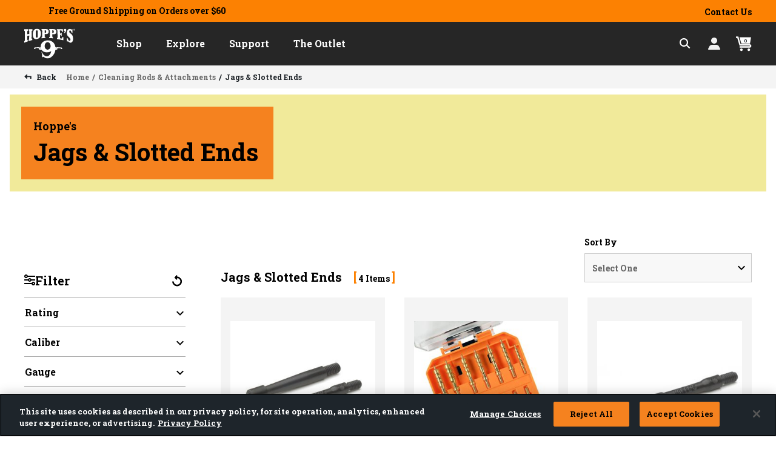

--- FILE ---
content_type: text/html;charset=UTF-8
request_url: https://www.hoppes.com/cleaning-rods-and-attachments/jags-and-slotted-ends/
body_size: 17421
content:
<!DOCTYPE html>
<html lang="en">
<head>
<!--[if gt IE 9]><!-->
<script>//common/scripts.isml</script>



    <script>
        var EXT_STORE_ID = "a862da77-21d6-4b17-854f-58ec05813001";
        var EXT_ENVIRONMENT = true ? 'production' : 'demo';
        var EXT_PDP_UPSELL_SWITCH = true;
        var EXT_CART_UPSELL_SWITCH = true;
        var EXT_CART_ADDTOCART = "https://www.hoppes.com/on/demandware.store/Sites-HuntShootAccessories-Site/default/Cart-AddExtendProduct";
        var EXT_CART_WARRANTYCHECK = "https://www.hoppes.com/on/demandware.store/Sites-HuntShootAccessories-Site/default/Cart-DoesWarrantyExists";
    </script>
    <script defer src="https://sdk.helloextend.com/extend-sdk-client/v1/extend-sdk-client.min.js"></script>
    <link rel="stylesheet" href="/on/demandware.static/Sites-HuntShootAccessories-Site/-/default/v1765452640697/css/extend.css" />

<script defer type="text/javascript" src="/on/demandware.static/Sites-HuntShootAccessories-Site/-/default/v1765452640697/js/main.js"></script>


<script defer type="text/javascript" src="/on/demandware.static/Sites-HuntShootAccessories-Site/-/default/v1765452640697/lib/jquery.zoom.min.js"></script>



    <script type="text/javascript" src="https://checkout-sdk.sezzle.com/checkout.js"></script>







    <script defer type="text/javascript" src="/on/demandware.static/Sites-HuntShootAccessories-Site/-/default/v1765452640697/js/search.js"
        
        >
    </script>


    <script src="https://s3.amazonaws.com/idme/developer/idme-buttons/assets/js/idme-wallet-button.js" defer></script>


<!--<![endif]-->
<meta charset="UTF-8"/>

<meta http-equiv="x-ua-compatible" content="ie=edge"/>

<meta name="viewport" content="width=device-width, initial-scale=1"/>



    <title>Search Results</title>


<meta name="description" content="We carry Jags &amp; Slotted Ends and more for all of your hunting and shooting needs. Shop now!"/>


<meta property="og:title" content="Search Results" />
<meta property="og:description" content="We carry Jags &amp; Slotted Ends and more for all of your hunting and shooting needs. Shop now!" />
<meta property="og:site_name" content="Hoppe's" />



    
        <meta property='og:image' content='https://www.hoppes.com/on/demandware.static/-/Library-Sites-HuntShootAccessoriesSharedLibrary/default/dwdd30ccd9/hoppes/images/search-results/cat-banner-ourproducts-all-products-top.jpg'/>
    

    
        <meta property='og:type' content='website'/>
    

    
        <meta property='og:url' content='https://www.hoppes.com/cleaning-rods-and-attachments/jags-and-slotted-ends/'/>
    



<link rel="preload" href="/on/demandware.static/Sites-HuntShootAccessories-Site/-/default/v1765452640697/fonts/Rajdhani-Bold.woff2" as="font" type="font/woff2" crossorigin="crossorigin" fetchpriority="high">
<link rel="preload" href="/on/demandware.static/Sites-HuntShootAccessories-Site/-/default/v1765452640697/fonts/Rajdhani-Regular.woff2" as="font" type="font/woff2" crossorigin="crossorigin" fetchpriority="high">
<link rel="preload" href="/on/demandware.static/Sites-HuntShootAccessories-Site/-/default/v1765452640697/fonts/Rajdhani-Light.woff2" as="font" type="font/woff2" crossorigin="crossorigin" fetchpriority="high">
<link rel="preload" href="/on/demandware.static/Sites-HuntShootAccessories-Site/-/default/v1765452640697/fonts/Rajdhani-Medium.woff2" as="font" type="font/woff2" crossorigin="crossorigin" fetchpriority="high">
<link rel="preload" href="/on/demandware.static/Sites-HuntShootAccessories-Site/-/default/v1765452640697/fonts/Rajdhani-SemiBold.woff2" as="font" type="font/woff2" crossorigin="crossorigin" fetchpriority="high">


<link rel="preload" href="/on/demandware.static/Sites-HuntShootAccessories-Site/-/default/v1765452640697/css/skin/skin.css" fetchpriority="high" as="style">
<link rel="preload" href="/on/demandware.static/Sites-HuntShootAccessories-Site/-/default/v1765452640697/css/hoppes/global.css" fetchpriority="high" as="style">


<link rel="preload" href="/on/demandware.static/Sites-HuntShootAccessories-Site/-/default/v1765452640697/js/main.js" as="script">
<link rel="preload" href="/on/demandware.static/Sites-HuntShootAccessories-Site/-/default/v1765452640697/lib/jquery.zoom.min.js" as="script">

    <link rel="preload" href="https://checkout-sdk.sezzle.com/checkout.js" as="script">




    <link rel="preconnect" href="https://staticw2.yotpo.com">
<link rel="dns-prefetch" href="https://staticw2.yotpo.com">
<link rel="preconnect" href="https://www.googletagmanager.com">
<link rel="dns-prefetch" href="https://www.googletagmanager.com">
<link rel="preconnect" href="https://connect.facebook.net/">
<link rel="dns-prefetch" href="https://connect.facebook.net/">
<link rel="preconnect" href="https://fonts.gstatic.com">
<link rel="dns-prefetch" href="https://fonts.gstatic.com">



    
        <link rel="preload" href="https://fonts.gstatic.com/s/robotoslab/v24/BngbUXZYTXPIvIBgJJSb6s3BzlRRfKOFbvjoa4Omb2Rj.woff2" as="font" type="font/woff2" crossorigin>
    

    

<link rel="icon" type="image/png" href="/on/demandware.static/Sites-HuntShootAccessories-Site/-/default/dwa85c0531/images/hoppes/favicons/android-chrome-512x512.png" sizes="512x512" />
<link rel="icon" type="image/png" href="/on/demandware.static/Sites-HuntShootAccessories-Site/-/default/dw94943a16/images/hoppes/favicons/android-chrome-192x192.png" sizes="192x192" />
<link rel="apple-touch-icon" href="/on/demandware.static/Sites-HuntShootAccessories-Site/-/default/dwe5df4373/images/hoppes/favicons/apple-touch-icon.png" sizes="180x180" />
<link rel="icon" type="image/png" href="/on/demandware.static/Sites-HuntShootAccessories-Site/-/default/dw941d4f28/images/hoppes/favicons/favicon-32x32.png" sizes="32x32" />
<link rel="icon" type="image/png" href="/on/demandware.static/Sites-HuntShootAccessories-Site/-/default/dwe0fc9058/images/hoppes/favicons/favicon-16x16.png" sizes="16x16" />
<link rel="icon" type="image" href="/on/demandware.static/Sites-HuntShootAccessories-Site/-/default/dw9a0205e0/images/hoppes/favicons/favicon.ico" alt="Hoppe's" />
<link rel="manifest" href="/on/demandware.static/Sites-HuntShootAccessories-Site/-/default/dw43709be1/images/hoppes/favicons/site.webmanifest" />


<link rel="stylesheet" href="/on/demandware.static/Sites-HuntShootAccessories-Site/-/default/v1765452640697/css/skin/skin.css" />

<link rel="stylesheet" href="/on/demandware.static/Sites-HuntShootAccessories-Site/-/default/v1765452640697/css/hoppes/global.css" />

   <link rel="stylesheet" href="/on/demandware.static/Sites-HuntShootAccessories-Site/-/default/v1765452640697/css/hoppes/search.css"  />









    
        <link rel="canonical" href="https://www.hoppes.com/cleaning-rods-and-attachments/jags-and-slotted-ends/" />
        <link rel="alternative" href="https://www.hoppes.com/cleaning-rods-and-attachments/jags-and-slotted-ends/" hreflang ="en-us"/>
        <link rel="alternative" href="https://www.hoppes.com/cleaning-rods-and-attachments/jags-and-slotted-ends/" hreflang ="x-default"/>
    




<!--  BM Stylesheet -->






    <meta name="google-site-verification" content="TXeve-DKfpHYkicYT7vXMpjN-7vjbMl_zwreVBDOqs0" />



    



    <!-- dwMarker="content" dwContentID="167b2652b429a5cfdbafd9a698" -->
    <!-- script asset -->
    <!-- End scrpit include content-asset -->





<script src="https://analytics.getshogun.com/collector.js" async></script>


    <script async type="text/javascript" id="sig-api" data-order-session-id="aHR0cHM6Ly93d3cuaG9wcGVzLmNvbWY0MzhmNWY0YjRlZTJjMjA0NDIyNzI0NmVi" src="https://cdn-scripts.signifyd.com/api/script-tag.js"></script>


<script>
    var pageAction = 'searchshow';
    window.dataLayer = window.dataLayer || [];
    dataLayer.push({"event":"site","site":{"ID":"HuntShootAccessories","brandID":"huntshootaccessories","themeID":"hoppes","locale":"en_US","language":"en","currency":"USD","environment":"production"}});
    var orderId = -1;

    // In all cases except Order Confirmation, the data layer should be pushed, so default to that case
    var pushDataLayer = true;
    if (pageAction === 'orderconfirm') {
        // As of now, the correction is for order confirmation only
        orderId = getOrderId({"event":"search","page":{"type":"search","name":"search","category":"Home","subcategory1":"Cleaning Rods & Attachments","subcategory2":"Jags & Slotted Ends"},"ecommerce":{"impressions":[{"id":"P00308","name":"Conversion Adapter - Knob & Slotted Ends Caliber","category":"Hoppes/Cleaning Rods & Attachments/Jags & Slotted Ends","categoryID":"jags-slotted-ends","price":"1.95","attributes":{},"position":1,"list":"Search Results"},{"id":"HO-JKI","name":"13-Piece Brass Jag Kit","category":"Hoppes/Cleaning Rods & Attachments/Jags & Slotted Ends","categoryID":"jags-slotted-ends","price":"26.99","attributes":{},"position":2,"list":"Search Results"},{"id":"P2214462","name":"Conversion Adapter - Slotted Ends Shotgun","category":"Hoppes/Cleaning Rods & Attachments/Jags & Slotted Ends","categoryID":"jags-slotted-ends","price":"1.99","attributes":{},"position":3,"list":"Search Results"},{"id":"HO-EPP30","name":".30-8mm Elite Pierce Point Cleaning Jag","category":"Hoppes/Cleaning Rods & Attachments/Jags & Slotted Ends","categoryID":"jags-slotted-ends","price":"3.95","attributes":{},"position":4,"list":"Search Results"}]}});
        var ordersPushedToGoogle = getOrdersPushedToGoogle();
        var orderHasBeenPushedToGoogle = orderHasBeenPushedToGoogle(orderId, ordersPushedToGoogle);
        if (orderHasBeenPushedToGoogle) {
            // If the data has already been sent, let's not push it again.
            pushDataLayer = false;
        }
    }

    if (pushDataLayer) {
        dataLayer.push({"event":"search","page":{"type":"search","name":"search","category":"Home","subcategory1":"Cleaning Rods & Attachments","subcategory2":"Jags & Slotted Ends"},"ecommerce":{"impressions":[{"id":"P00308","name":"Conversion Adapter - Knob & Slotted Ends Caliber","category":"Hoppes/Cleaning Rods & Attachments/Jags & Slotted Ends","categoryID":"jags-slotted-ends","price":"1.95","attributes":{},"position":1,"list":"Search Results"},{"id":"HO-JKI","name":"13-Piece Brass Jag Kit","category":"Hoppes/Cleaning Rods & Attachments/Jags & Slotted Ends","categoryID":"jags-slotted-ends","price":"26.99","attributes":{},"position":2,"list":"Search Results"},{"id":"P2214462","name":"Conversion Adapter - Slotted Ends Shotgun","category":"Hoppes/Cleaning Rods & Attachments/Jags & Slotted Ends","categoryID":"jags-slotted-ends","price":"1.99","attributes":{},"position":3,"list":"Search Results"},{"id":"HO-EPP30","name":".30-8mm Elite Pierce Point Cleaning Jag","category":"Hoppes/Cleaning Rods & Attachments/Jags & Slotted Ends","categoryID":"jags-slotted-ends","price":"3.95","attributes":{},"position":4,"list":"Search Results"}]}});
        if (pageAction === 'orderconfirm') {
            // Add the orderId to the array of orders that is being stored in localStorage
            ordersPushedToGoogle.push(orderId);
            // The localStorage is what is used to prevent the duplicate send from mobile platforms
            window.localStorage.setItem('ordersPushedToGoogle', JSON.stringify(ordersPushedToGoogle));
        }
    }

    function getOrderId(dataLayer) {
        if ('ecommerce' in dataLayer) {
            if ('purchase' in dataLayer.ecommerce && 'actionField' in dataLayer.ecommerce.purchase &&
                'id' in dataLayer.ecommerce.purchase.actionField) {
                return dataLayer.ecommerce.purchase.actionField.id;
            }
        }

        return -1;
    }

    function getOrdersPushedToGoogle() {
        var ordersPushedToGoogleString = window.localStorage.getItem('ordersPushedToGoogle');
        if (ordersPushedToGoogleString && ordersPushedToGoogleString.length > 0) {
            return JSON.parse(ordersPushedToGoogleString);
        }

        return [];
    }

    function orderHasBeenPushedToGoogle(orderId, ordersPushedToGoogle) {
        if (orderId) {
            for (var index = 0; index < ordersPushedToGoogle.length; index++) {
                if (ordersPushedToGoogle[index] === orderId) {
                    return true;
                }
            }
        }

        return false;
    }
</script>

<script>
    window.dataLayer = window.dataLayer || [];
    dataLayer.push({"event":"customer","customer":{"ID":"bcxOzHRD7IdUSHbf7Haaddcqas","anonymous":true,"authenticated":false,"registered":false,"profile":{"customerNo":"bcxOzHRD7IdUSHbf7Haaddcqas","email":"","emailHash":""},"orderCount":0,"sourceCode":"","customerGroups":["Everyone","Hoppes","Non-IDME","Unregistered","not-vista-employees"],"experience":{"abtest":"[]"}}});
</script>



<!-- Google Tag Manager -->
<script>(function(w,d,s,l,i){w[l]=w[l]||[];w[l].push({'gtm.start':
new Date().getTime(),event:'gtm.js'});var f=d.getElementsByTagName(s)[0],
j=d.createElement(s),dl=l!='dataLayer'?'&l='+l:'';j.setAttributeNode(d.createAttribute('data-ot-ignore'));j.async=true;j.src=
'https://www.googletagmanager.com/gtm.js?id='+i+dl;f.parentNode.insertBefore(j,f);
})(window,document,'script','dataLayer','GTM-W5KC8Q2');</script>
<!-- End Google Tag Manager -->


<script defer src="/on/demandware.static/Sites-HuntShootAccessories-Site/-/default/v1765452640697/js/tagmanager.js"></script>




<script type="text/javascript">//<!--
/* <![CDATA[ (head-active_data.js) */
var dw = (window.dw || {});
dw.ac = {
    _analytics: null,
    _events: [],
    _category: "",
    _searchData: "",
    _anact: "",
    _anact_nohit_tag: "",
    _analytics_enabled: "true",
    _timeZone: "US/Central",
    _capture: function(configs) {
        if (Object.prototype.toString.call(configs) === "[object Array]") {
            configs.forEach(captureObject);
            return;
        }
        dw.ac._events.push(configs);
    },
	capture: function() { 
		dw.ac._capture(arguments);
		// send to CQ as well:
		if (window.CQuotient) {
			window.CQuotient.trackEventsFromAC(arguments);
		}
	},
    EV_PRD_SEARCHHIT: "searchhit",
    EV_PRD_DETAIL: "detail",
    EV_PRD_RECOMMENDATION: "recommendation",
    EV_PRD_SETPRODUCT: "setproduct",
    applyContext: function(context) {
        if (typeof context === "object" && context.hasOwnProperty("category")) {
        	dw.ac._category = context.category;
        }
        if (typeof context === "object" && context.hasOwnProperty("searchData")) {
        	dw.ac._searchData = context.searchData;
        }
    },
    setDWAnalytics: function(analytics) {
        dw.ac._analytics = analytics;
    },
    eventsIsEmpty: function() {
        return 0 == dw.ac._events.length;
    }
};
/* ]]> */
// -->
</script>
<script type="text/javascript">//<!--
/* <![CDATA[ (head-cquotient.js) */
var CQuotient = window.CQuotient = {};
CQuotient.clientId = 'bdbj-HuntShootAccessories';
CQuotient.realm = 'BDBJ';
CQuotient.siteId = 'HuntShootAccessories';
CQuotient.instanceType = 'prd';
CQuotient.locale = 'default';
CQuotient.fbPixelId = '__UNKNOWN__';
CQuotient.activities = [];
CQuotient.cqcid='';
CQuotient.cquid='';
CQuotient.cqeid='';
CQuotient.cqlid='';
CQuotient.apiHost='api.cquotient.com';
/* Turn this on to test against Staging Einstein */
/* CQuotient.useTest= true; */
CQuotient.useTest = ('true' === 'false');
CQuotient.initFromCookies = function () {
	var ca = document.cookie.split(';');
	for(var i=0;i < ca.length;i++) {
	  var c = ca[i];
	  while (c.charAt(0)==' ') c = c.substring(1,c.length);
	  if (c.indexOf('cqcid=') == 0) {
		CQuotient.cqcid=c.substring('cqcid='.length,c.length);
	  } else if (c.indexOf('cquid=') == 0) {
		  var value = c.substring('cquid='.length,c.length);
		  if (value) {
		  	var split_value = value.split("|", 3);
		  	if (split_value.length > 0) {
			  CQuotient.cquid=split_value[0];
		  	}
		  	if (split_value.length > 1) {
			  CQuotient.cqeid=split_value[1];
		  	}
		  	if (split_value.length > 2) {
			  CQuotient.cqlid=split_value[2];
		  	}
		  }
	  }
	}
}
CQuotient.getCQCookieId = function () {
	if(window.CQuotient.cqcid == '')
		window.CQuotient.initFromCookies();
	return window.CQuotient.cqcid;
};
CQuotient.getCQUserId = function () {
	if(window.CQuotient.cquid == '')
		window.CQuotient.initFromCookies();
	return window.CQuotient.cquid;
};
CQuotient.getCQHashedEmail = function () {
	if(window.CQuotient.cqeid == '')
		window.CQuotient.initFromCookies();
	return window.CQuotient.cqeid;
};
CQuotient.getCQHashedLogin = function () {
	if(window.CQuotient.cqlid == '')
		window.CQuotient.initFromCookies();
	return window.CQuotient.cqlid;
};
CQuotient.trackEventsFromAC = function (/* Object or Array */ events) {
try {
	if (Object.prototype.toString.call(events) === "[object Array]") {
		events.forEach(_trackASingleCQEvent);
	} else {
		CQuotient._trackASingleCQEvent(events);
	}
} catch(err) {}
};
CQuotient._trackASingleCQEvent = function ( /* Object */ event) {
	if (event && event.id) {
		if (event.type === dw.ac.EV_PRD_DETAIL) {
			CQuotient.trackViewProduct( {id:'', alt_id: event.id, type: 'raw_sku'} );
		} // not handling the other dw.ac.* events currently
	}
};
CQuotient.trackViewProduct = function(/* Object */ cqParamData){
	var cq_params = {};
	cq_params.cookieId = CQuotient.getCQCookieId();
	cq_params.userId = CQuotient.getCQUserId();
	cq_params.emailId = CQuotient.getCQHashedEmail();
	cq_params.loginId = CQuotient.getCQHashedLogin();
	cq_params.product = cqParamData.product;
	cq_params.realm = cqParamData.realm;
	cq_params.siteId = cqParamData.siteId;
	cq_params.instanceType = cqParamData.instanceType;
	cq_params.locale = CQuotient.locale;
	
	if(CQuotient.sendActivity) {
		CQuotient.sendActivity(CQuotient.clientId, 'viewProduct', cq_params);
	} else {
		CQuotient.activities.push({activityType: 'viewProduct', parameters: cq_params});
	}
};
/* ]]> */
// -->
</script>
<!-- Demandware Apple Pay -->

<style type="text/css">ISAPPLEPAY{display:inline}.dw-apple-pay-button,.dw-apple-pay-button:hover,.dw-apple-pay-button:active{background-color:black;background-image:-webkit-named-image(apple-pay-logo-white);background-position:50% 50%;background-repeat:no-repeat;background-size:75% 60%;border-radius:5px;border:1px solid black;box-sizing:border-box;margin:5px auto;min-height:30px;min-width:100px;padding:0}
.dw-apple-pay-button:after{content:'Apple Pay';visibility:hidden}.dw-apple-pay-button.dw-apple-pay-logo-white{background-color:white;border-color:white;background-image:-webkit-named-image(apple-pay-logo-black);color:black}.dw-apple-pay-button.dw-apple-pay-logo-white.dw-apple-pay-border{border-color:black}</style>

</head>
<body>

<div class="page" data-action="Search-Show" data-querystring="cgid=jags-slotted-ends" >



















<header class="header-container ">
    <div class="header-banner">
        
        <div class="header-promo-asset">
            
	 


	

     
          <div class="container label-2 py-1 pr-3 d-flex justify-content-center align-middle">
<div><span class="font-title text-primary"></span>Free Ground Shipping on Orders over $60</div>
</div>
     

 
	
        </div>
        <div class="header-banner-right">
            <a href="/contactus" class="contact-link">
                Contact Us
            </a>
            

        </div>
    </div>
    <a href="#maincontent" class="skip" aria-label="Skip to main content">Skip to main content</a>
<a href="#footercontent" class="skip" aria-label="Skip to footer content">Skip to footer content</a>
    <nav class="header-nav sticky-header" aria-labelledby="nav-title">
        <p id="nav-title" class="sr-only">navigation</p>
        <div class="header-wrapper container-fluid">
            <div class="header">
                <div class="navbar-header">
                    <div class="main-menu d-th-flex justify-content-between navbar-toggleable-lg menu-toggleable-right multilevel-dropdown d-th-flex" id="sg-navbar-collapse">
                        <div class="logo-menu__wrapper d-th-flex">
                            <div class="brand d-flex align-items-center justify-content-between d-th-inline-block">
                                <a class="logo-home" href="/home" title="Hoppes Home">
                                    
                                    <img class="header-logo d-none d-th-block hoppes" src="/on/demandware.static/Sites-HuntShootAccessories-Site/-/default/dwefa88137/images/hoppes/svg-icons/logo.svg" alt="Hoppes" />
                                    
                                    <img class="header-logo d-th-none hoppes" src="/on/demandware.static/Sites-HuntShootAccessories-Site/-/default/dw1d699cc9/images/hoppes/svg-icons/logo-sm.svg" alt="Hoppes" />
                                </a>
                                <div class="nav-close-button">
                                    <a class="nav-close-button-link" href="javascript:void(0);" role="button" aria-label="Close"></a>
                                </div>
                            </div>
                            
                            <div class="menu__wrapper--nav d-th-flex">
                                



















<nav class="navbar navbar-expand-th" aria-label="main site links">
<div class="close-menu clearfix d-th-none">
<div class="back">
<a href="#" role="button">
<span class="caret-left"></span>
Back
</a>
</div>
</div>
<div class="menu-group" aria-label="Main menu" role="navigation">

<ul class="nav navbar-nav">




    
    
    



    <li class="nav-item dropdown link-hsa-hoppes-nav-shop position-static">

        
        
            
            
                <a
                    href="/hsa-hoppes-nav-shop/"
                    class="nav-link click-to-open dropdown-toggle dropdown-toggle__category"
                    role="button"
                    data-toggle="dropdown"
                    aria-expanded="false">
                    <span class="nav-link__text">Shop
                        <span class="font-fix"></span>
                    </span>
                </a>
            
        

        
        <div class="dropdown-menu is-megamenu dropdown-menu__category " role="region" aria-hidden="true">
            <div class="menu-row">
                
                    <div class="menu-column">
                        
                        
<ul class="menu-list">


<li class="dropdown-item triggerElement" >
<a href="https://www.hoppes.com/cleaning-kits/" role="button" class="nav-link__sub" aria-label="Cleaning Kits">Cleaning Kits<span class="font-fix"></span></a>
<ul class="targetElement ">


<div class="view-all" role="presentation">
<a href="https://www.hoppes.com/cleaning-kits/" id="hsa-hoppes-nav-shop-cleaning-kits"
class="nav-link__sub">
All Cleaning Kits</a>
</div>



<ul class="menu-list">


<li class="dropdown-item" >
<a href="https://www.hoppes.com/cleaning-kits/kits-for-long-guns/" role="button" class="nav-link__sub" aria-label="Long Gun Cleaning Kits">
Long Gun Cleaning Kits

</a>
</li>



<li class="dropdown-item" >
<a href="https://www.hoppes.com/cleaning-kits/kits-for-handguns/" role="button" class="nav-link__sub" aria-label="Handgun Cleaning Kits">
Handgun Cleaning Kits

</a>
</li>



<li class="dropdown-item" >
<a href="https://www.hoppes.com/cleaning-kits/universal-cleaning-kits/" role="button" class="nav-link__sub" aria-label="Universal Cleaning Kits">
Universal Cleaning Kits

</a>
</li>


</ul>


</ul>
</li>


</ul>
 
                    </div>
                
                    <div class="menu-column">
                        
                        
<ul class="menu-list">


<li class="dropdown-item triggerElement" >
<a href="https://www.hoppes.com/cleaners-and-lubricants/" role="button" class="nav-link__sub" aria-label="Cleaners &amp; Lubricant">Cleaners &amp; Lubricant<span class="font-fix"></span></a>
<ul class="targetElement ">


<div class="view-all" role="presentation">
<a href="https://www.hoppes.com/cleaners-and-lubricants/" id="hsa-hoppes-nav-shop-cleaners-lubricant"
class="nav-link__sub">
All Cleaners &amp; Lubricant</a>
</div>



<ul class="menu-list">


<li class="dropdown-item" >
<a href="https://www.hoppes.com/cleaners-and-lubricants/traditional-hoppes-9/" role="button" class="nav-link__sub" aria-label="Traditional Hoppes #9">
Traditional Hoppes #9

</a>
</li>



<li class="dropdown-item" >
<a href="https://www.hoppes.com/cleaners-and-lubricants/elite/" role="button" class="nav-link__sub" aria-label="Elite">
Elite

</a>
</li>



<li class="dropdown-item" >
<a href="https://www.hoppes.com/cleaners-and-lubricants/black/" role="button" class="nav-link__sub" aria-label="Black">
Black

</a>
</li>



<li class="dropdown-item" >
<a href="https://www.hoppes.com/cleaners-and-lubricants/boresnake-clp/" role="button" class="nav-link__sub" aria-label="BoreSnake&reg; CLP">
BoreSnake&reg; CLP

</a>
</li>



<li class="dropdown-item" >
<a href="https://www.hoppes.com/cleaners-and-lubricants/gun-medic/" role="button" class="nav-link__sub" aria-label="Gun Medic">
Gun Medic

</a>
</li>


</ul>


</ul>
</li>


</ul>
 
                    </div>
                
                    <div class="menu-column">
                        
                        
<ul class="menu-list">


<li class="dropdown-item triggerElement" >
<a href="https://www.hoppes.com/boresnake/" role="button" class="nav-link__sub" aria-label="Boresnake&reg;">Boresnake&reg;<span class="font-fix"></span></a>
<ul class="targetElement ">


<div class="view-all" role="presentation">
<a href="https://www.hoppes.com/boresnake/" id="hsa-hoppes-nav-shop-boresnake"
class="nav-link__sub">
All Boresnake&reg;</a>
</div>



<ul class="menu-list">


<li class="dropdown-item" >
<a href="https://www.hoppes.com/boresnake/rifle/" role="button" class="nav-link__sub" aria-label="Rifle">
Rifle

</a>
</li>



<li class="dropdown-item" >
<a href="https://www.hoppes.com/boresnake/pistol/" role="button" class="nav-link__sub" aria-label="Pistol">
Pistol

</a>
</li>



<li class="dropdown-item" >
<a href="https://www.hoppes.com/boresnake/shotgun/" role="button" class="nav-link__sub" aria-label="Shotgun">
Shotgun

</a>
</li>


</ul>


</ul>
</li>


</ul>
 
                    </div>
                
                    <div class="menu-column">
                        
                        
<ul class="menu-list">


<li class="dropdown-item triggerElement" >
<a href="https://www.hoppes.com/cleaning-rods-and-attachments/" role="button" class="nav-link__sub" aria-label="Cleaning Rods &amp; Attachments">Cleaning Rods &amp; Attachments<span class="font-fix"></span></a>
<ul class="targetElement ">


<div class="view-all" role="presentation">
<a href="https://www.hoppes.com/cleaning-rods-and-attachments/" id="hsa-hoppes-nav-shop-rods-attachments"
class="nav-link__sub">
All Cleaning Rods &amp; Attachments</a>
</div>



<ul class="menu-list">


<li class="dropdown-item" >
<a href="https://www.hoppes.com/cleaning-rods-and-attachments/cleaning-rods/" role="button" class="nav-link__sub" aria-label="Cleaning Rods">
Cleaning Rods

</a>
</li>



<li class="dropdown-item" >
<a href="https://www.hoppes.com/cleaning-rods-and-attachments/brushes-and-swabs/" role="button" class="nav-link__sub" aria-label="Brushes &amp; Swabs">
Brushes &amp; Swabs

</a>
</li>



<li class="dropdown-item" >
<a href="https://www.hoppes.com/cleaning-rods-and-attachments/jags-and-slotted-ends/" role="button" class="nav-link__sub" aria-label="Jags &amp; Slotted Ends">
Jags &amp; Slotted Ends

</a>
</li>



<li class="dropdown-item" >
<a href="https://www.hoppes.com/cleaning-rods-and-attachments/patches/" role="button" class="nav-link__sub" aria-label="Patches">
Patches

</a>
</li>



<li class="dropdown-item" >
<a href="https://www.hoppes.com/cleaning-rods-and-attachments/adapters/" role="button" class="nav-link__sub" aria-label="Adapters">
Adapters

</a>
</li>


</ul>


</ul>
</li>


</ul>
 
                    </div>
                
                    <div class="menu-column">
                        
                        
<ul class="menu-list">


<li class="dropdown-item triggerElement" >
<a href="https://www.hoppes.com/work-bench-and-tools/" role="button" class="nav-link__sub" aria-label="Work Bench &amp; Tools">Work Bench &amp; Tools<span class="font-fix"></span></a>
<ul class="targetElement ">


<div class="view-all" role="presentation">
<a href="https://www.hoppes.com/work-bench-and-tools/" id="hsa-hoppes-nav-shop-workbench-tools"
class="nav-link__sub">
All Work Bench &amp; Tools</a>
</div>



<ul class="menu-list">


<li class="dropdown-item" >
<a href="https://www.hoppes.com/work-bench-and-tools/cleaning-tools/" role="button" class="nav-link__sub" aria-label="Cleaning Tools">
Cleaning Tools

</a>
</li>



<li class="dropdown-item" >
<a href="https://www.hoppes.com/work-bench-and-tools/for-the-bench/" role="button" class="nav-link__sub" aria-label="For the Bench">
For the Bench

</a>
</li>



<li class="dropdown-item" >
<a href="https://www.hoppes.com/work-bench-and-tools/signs-and-memorabilia/" role="button" class="nav-link__sub" aria-label="Signs &amp; Memorabilia">
Signs &amp; Memorabilia

</a>
</li>



<li class="dropdown-item" >
<a href="https://www.hoppes.com/work-bench-and-tools/safety/" role="button" class="nav-link__sub" aria-label="Safety">
Safety

</a>
</li>


</ul>


</ul>
</li>


</ul>
 
                    </div>
                
                    <div class="menu-column">
                        
                        
<ul class="menu-list">


<li class="dropdown-item triggerElement" >
<a href="https://www.hoppes.com/brands.html" role="button" class="nav-link__sub" aria-label="Brands">Brands<span class="font-fix"></span></a>
<ul class="targetElement ">

<div class="row flex-nowrap">

<div class="order-2 col-th-9 d-none d-th-block">

    
    <div class="content-asset"><!-- dwMarker="content" dwContentID="a2c51a6253084bb4e69a4bfc2b" -->
        <div class="row">
    <div class="col-6">
        <div class="flex-grow" style="height: 288px; background-color: #FFFFFF; border-radius: 4px; overflow: hidden;">
            <picture>
                <img class="w-100"
                    src="https://www.hoppes.com/dw/image/v2/BDBJ_PRD/on/demandware.static/-/Library-Sites-HuntShootAccessoriesSharedLibrary/default/dwc263600e/Hunt-Shoot-Accessories-Website/Images/Nav-Spotlight/hsa-nav-spotlight-featherlight.jpg?sh=225"
                    srcset="https://www.hoppes.com/dw/image/v2/BDBJ_PRD/on/demandware.static/-/Library-Sites-HuntShootAccessoriesSharedLibrary/default/dwc263600e/Hunt-Shoot-Accessories-Website/Images/Nav-Spotlight/hsa-nav-spotlight-featherlight.jpg?sh=450 2x"
                    loading="lazy" alt="Featherlight Minimalist Sling by Butler Creek" />
            </picture>
        </div>
        <strong class="d-block margin-t-16">
           Featherlight Minimalist Sling by Butler Creek.
            <a class="btn btn-link" href="https://www.hoppes.com/butlercreek.html">Learn More</a>
        </strong>
    </div>
    <div class="col-6">
        <div class="flex-grow" style="height: 288px; background-color: #FFFFFF; border-radius: 4px; overflow: hidden;">
            <picture>
                <img class="w-100"
                    src="https://www.hoppes.com/dw/image/v2/BDBJ_PRD/on/demandware.static/-/Library-Sites-HuntShootAccessoriesSharedLibrary/default/dwc0214a94/Hunt-Shoot-Accessories-Website/Images/Nav-Spotlight/hoppes-boresnake-desktop.jpg?sh=225"
                    srcset="https://www.hoppes.com/dw/image/v2/BDBJ_PRD/on/demandware.static/-/Library-Sites-HuntShootAccessoriesSharedLibrary/default/dwc0214a94/Hunt-Shoot-Accessories-Website/Images/Nav-Spotlight/hoppes-boresnake-desktop.jpg?sh=450 2x"
                    loading="lazy" alt="Hoppes brand call out" />
            </picture>
        </div>
        <strong class="d-block margin-t-16">
            Champion targets, throwers, protections and more.
            <a class="btn btn-link" href="https://www.hoppes.com/championtarget.html">Learn More</a>
        </strong>
    </div>
</div>
    </div> <!-- End content-asset -->



</div>


<div class="order-1 col-th-3 columned-menu">

<ul class="menu-list">


<li class="dropdown-item" >
<a href="https://www.butlercreek.com/" role="button" class="nav-link__sub" aria-label="Butler Creek">
Butler Creek

</a>
</li>



<li class="dropdown-item" >
<a href="https://www.championtarget.com/" role="button" class="nav-link__sub" aria-label="Champion">
Champion

</a>
</li>



<li class="dropdown-item" >
<a href="https://www.hoppes.com/" role="button" class="nav-link__sub" aria-label="Hoppes">
Hoppes

</a>
</li>



<li class="dropdown-item" >
<a href="https://www.primos.com/" role="button" class="nav-link__sub" aria-label="Primos">
Primos

</a>
</li>


</ul>

</div>
</div>

</ul>
</li>


</ul>
 
                    </div>
                
            </div>
            <div class="nav-close-button">
                <a class="nav-close-button-link" href="javascript:void(0);" role="button" aria-label="Close"></a>
            </div>
        </div>
    </li>






    
    
    



    <li class="nav-item dropdown link-hoppes-learn position-static">

        
        
            
            
                <a
                    href="/hoppes-learn/"
                    class="nav-link click-to-open dropdown-toggle dropdown-toggle__category"
                    role="button"
                    data-toggle="dropdown"
                    aria-expanded="false">
                    <span class="nav-link__text">Explore
                        <span class="font-fix"></span>
                    </span>
                </a>
            
        

        
        <div class="dropdown-menu is-megamenu dropdown-menu__category " role="region" aria-hidden="true">
            <div class="menu-row">
                
                    <div class="menu-column">
                        
                        
<ul class="menu-list">


<li class="dropdown-item triggerElement" >
<a href="/hoppes-need-to-clean/" role="button" class="nav-link__sub" aria-label="Need to Clean Blog">Need to Clean Blog<span class="font-fix"></span></a>
<ul class="targetElement ">




<ul class="menu-list">


<li class="dropdown-item" >
<a href="/ho-blog-new-gun-owners/" role="button" class="nav-link__sub" aria-label="New Gun Owners">
New Gun Owners

</a>
</li>


</ul>


</ul>
</li>


</ul>
 
                    </div>
                
                    <div class="menu-column">
                        
                        
<ul class="menu-list">


<li class="dropdown-item triggerElement" >
<a href="https://www.hoppes.com/hoppes-learn/ho-videos.html" role="button" class="nav-link__sub" aria-label="Step-By-Step Instructions">Step-By-Step Instructions<span class="font-fix"></span></a>
<ul class="targetElement ">




<ul class="menu-list">


<li class="dropdown-item" >
<a href="https://www.hoppes.com/ho-landing-cleaning-essentials-checklist.html" role="button" class="nav-link__sub" aria-label="Cleaning Essentials Checklist">
Cleaning Essentials Checklist

</a>
</li>


</ul>


</ul>
</li>


</ul>
 
                    </div>
                
                    <div class="menu-column">
                        
                        
<ul class="menu-list">


<li class="dropdown-item" >
<a href="https://www.hoppes.com/ho-ambassadors.html" role="button" class="nav-link__sub" aria-label="Ambassadors">
Ambassadors

</a>
</li>



<li class="dropdown-item" >
<a href="https://www.hoppes.com/on/demandware.static/-/Library-Sites-HuntShootAccessoriesSharedLibrary/default/v582d452f9b1a6da692ed10fe289ba2f4964217cf/hoppes/images/HO-Hoppes_2024_Catalog.pdf?version=1,709,590,001,181" role="button" class="nav-link__sub" aria-label="2024 Catalog">
2024 Catalog

</a>
</li>


</ul>
 
                    </div>
                
                    <div class="menu-column">
                        
                        
<ul class="menu-list">


<li class="dropdown-item" >
<a href="ho-sponsorships.html" role="button" class="nav-link__sub" aria-label="Sponsorships">
Sponsorships

</a>
</li>



<li class="dropdown-item" >
<a href="/hoppes-learn/ho-about-us.html" role="button" class="nav-link__sub" aria-label="About Us">
About Us

</a>
</li>


</ul>
 
                    </div>
                
            </div>
            <div class="nav-close-button">
                <a class="nav-close-button-link" href="javascript:void(0);" role="button" aria-label="Close"></a>
            </div>
        </div>
    </li>






    
    
    



    <li class="nav-item dropdown link-hoppes-support position-static">

        
        
            
            
                <a
                    href="/hoppes-support/"
                    class="nav-link click-to-open dropdown-toggle dropdown-toggle__"
                    role="button"
                    data-toggle="dropdown"
                    aria-expanded="false">
                    <span class="nav-link__text">Support
                        <span class="font-fix"></span>
                    </span>
                </a>
            
        

        
        <div class="dropdown-menu is-megamenu dropdown-menu__ " role="region" aria-hidden="true">
            <div class="menu-row">
                
                    <div class="menu-column">
                        
                        
<ul class="menu-list">


<li class="dropdown-item" >
<a href="https://www.hoppes.com/support-contact-us.html" role="button" class="nav-link__sub" aria-label="Contact Us">
Contact Us

</a>
</li>



<li class="dropdown-item" >
<a href="https://www.hoppes.com/prodeal" role="button" class="nav-link__sub" aria-label="Military &amp; VIP">
Military &amp; VIP

</a>
</li>


</ul>
 
                    </div>
                
                    <div class="menu-column">
                        
                        
<ul class="menu-list">


<li class="dropdown-item" >
<a href="/hoppes-support/ho-gunslick-sds.html" role="button" class="nav-link__sub" aria-label="Gunslick SDS">
Gunslick SDS

</a>
</li>



<li class="dropdown-item" >
<a href="/hoppes-support/ho-mpro7-sds.html" role="button" class="nav-link__sub" aria-label="M-Pro7 SDS">
M-Pro7 SDS

</a>
</li>


</ul>
 
                    </div>
                
                    <div class="menu-column">
                        
                        
<ul class="menu-list">


<li class="dropdown-item" >
<a href="/hoppes-support/ho-cleaning-directions.html" role="button" class="nav-link__sub" aria-label="Cleaning Directions">
Cleaning Directions

</a>
</li>


</ul>
 
                    </div>
                
            </div>
            <div class="nav-close-button">
                <a class="nav-close-button-link" href="javascript:void(0);" role="button" aria-label="Close"></a>
            </div>
        </div>
    </li>






    
    
    



    <li class="nav-item dropdown link-ho-deals position-static">

        
        
            
            
                <a
                    href="https://www.hoppes.com/hoppes-outlet.html"
                    class="nav-link dropdown-toggle__link"
                    role="button">
                    <span class="nav-link__text">The Outlet
                        <span class="font-fix"></span>
                    </span>
                </a>
            
        

        
        <div class="dropdown-menu is-megamenu dropdown-menu__link no-sub-items" role="region" aria-hidden="true">
            <div class="menu-row">
                
            </div>
            <div class="nav-close-button">
                <a class="nav-close-button-link" href="javascript:void(0);" role="button" aria-label="Close"></a>
            </div>
        </div>
    </li>





</ul>
</div>
</nav>

                            </div>
                        </div>

                        <div class="menu__wrapper d-th-flex w-auto">
                            
                            <div class="menu__wrapper--utility header-utility-links d-th-flex">
                                <button name="search-toggle" class="search-sticky-toggle" aria-label="Expand Search Field"></button>
                                <div class="header-search">
                                    

    




<div class="site-search" role="search" name="simpleSearch" aria-labelledby="search-title">
       <p id="search-title" class='sr-only'>Search suggestions</p>
       <form action="/search"
              method="get"
              aria-describedby="search-field-label-text"
              aria-haspopup="listbox"
              aria-owns="search-results"
              aria-expanded="false"
              aria-autocomplete="list"
              aria-activedescendant=""
              aria-controls="search-results"
              aria-label="Enter Keyword or Item No.">
              <div class="search-input">
                     <label id="search-field-label" for="search-field__main--desktop"><span id="search-field-label-text">Site Search</span></label>
                     <input class="form-control search-field"
                            type="search"
                            name="q"
                            value=""
                            placeholder="Search"
                            role="search"
                            id="search-field__main--desktop"
                     />
                     <button type="reset" name="reset-button" class="reset-button " aria-label="Clear search keywords"></button>
                     <button type="submit" name="search-button" class="search " aria-label="Submit search keywords"></button>
              </div>
              <div class="suggestions-wrapper" data-url="/on/demandware.store/Sites-HuntShootAccessories-Site/default/SearchServices-GetSuggestions?q=" 
              data-minchars="4"></div>
              <input type="hidden" value="default" name="lang" />
       </form>
</div>
                                </div>

                                
                                    <div class="header-account-link">
                                        <div class="header-account-link__desktop">
                                            
    <div class="user">
        <a class="header-account nav-link" href="https://www.hoppes.com/login" role="button" aria-label="Login to your account">
            <div class="header-account-icon"></div>
        </a>
        <div class="popover popover-bottom">
            <ul role="menu" aria-label="My account navigation" aria-hidden="true">
                <li class="nav-item" role="presentation"><a href="https://www.hoppes.com/account" role="menuitem" tabindex="-1">Sign In</a></li>
            </ul>
        </div>
    </div>


                                        </div>
                                        <div class="header-account-link__mobile">
                                            <ul class="nav navbar-nav" role="menu">

    
    <li class="nav-item d-th-none mobile-header-account" role="menuitem">
        <a href="https://www.hoppes.com/login" class="nav-link">
            <span class="user-message">Sign In
                <span class="font-fix"></span>
            </span>
        </a>
    </li>

</ul>
                                        </div>
                                    </div>
                                
                                <div class="d-th-none">
                                    

                                </div>
                            </div>
                            
                                <div class="minicart" data-action-url="/on/demandware.store/Sites-HuntShootAccessories-Site/default/Cart-MiniCartShow">
                                    

















<div class="minicart-total hide-link-med">
    <a class="minicart-link minicart-icon d-th-none" href="https://www.hoppes.com/cart" title="Cart 0 Items" aria-label="Cart 0 Items" aria-haspopup="true">
        <span class="minicart-quantity">0</span>
    </a>
    <a class="minicart-link minicart-link--desktop d-none d-th-block minicart-icon" href="https://www.hoppes.com/cart" title="Cart 0 Items" aria-label="Cart 0 Items" aria-haspopup="true">
        <span class="minicart-quantity">0</span>
    </a>
</div>

<div class="minicart-total hide-no-link">
    <div class="minicart-icon">
        <span class="minicart-quantity">0</span>
    </div>
</div>
<div class="popover popover-bottom"></div>

                                </div>
                            
                        </div>
                    </div>
                </div>
                
                <div class="mobile-header w-100 d-flex align-items-center justify-content-between d-th-none">
                    <a class="logo-home d-th-none" href="/home" title="Hoppes Home">
                        <img class="header-logo lazyload hoppes" loading="lazy" src="/on/demandware.static/Sites-HuntShootAccessories-Site/-/default/dwefa88137/images/hoppes/svg-icons/logo.svg" alt="Hoppes" />
                    </a>
                    <div class="menu__wrapper--utility header-utility-links d-flex d-th-none">
                        <button name="search-toggle" class="search-sticky-toggle" aria-label="Expand Search Field"></button>
                        
                            <div class="minicart minicart__mobile--header" data-action-url="/on/demandware.store/Sites-HuntShootAccessories-Site/default/Cart-MiniCartShow">
                                

















<div class="minicart-total hide-link-med">
    <a class="minicart-link minicart-icon d-th-none" href="https://www.hoppes.com/cart" title="Cart 0 Items" aria-label="Cart 0 Items" aria-haspopup="true">
        <span class="minicart-quantity">0</span>
    </a>
    <a class="minicart-link minicart-link--desktop d-none d-th-block minicart-icon" href="https://www.hoppes.com/cart" title="Cart 0 Items" aria-label="Cart 0 Items" aria-haspopup="true">
        <span class="minicart-quantity">0</span>
    </a>
</div>

<div class="minicart-total hide-no-link">
    <div class="minicart-icon">
        <span class="minicart-quantity">0</span>
    </div>
</div>
<div class="popover popover-bottom"></div>

                            </div>
                        
                        
                            <button class="navbar-toggler open-menu" type="button" aria-controls="sg-navbar-collapse" aria-expanded="false" aria-label="Toggle navigation"></button>
                        
                    </div>
                </div>
            </div>
        </div>
        
        <div class="search-mobile d-th-none">
            

    




<div class="site-search" role="search" name="simpleSearch" aria-labelledby="search-title">
       <p id="search-title" class='sr-only'>Search suggestions</p>
       <form action="/search"
              method="get"
              aria-describedby="search-field-label-text"
              aria-haspopup="listbox"
              aria-owns="search-results"
              aria-expanded="false"
              aria-autocomplete="list"
              aria-activedescendant=""
              aria-controls="search-results"
              aria-label="Enter Keyword or Item No.">
              <div class="search-input">
                     <label id="search-field-label" for="search-field__main--mobile"><span id="search-field-label-text">Site Search</span></label>
                     <input class="form-control search-field"
                            type="search"
                            name="q"
                            value=""
                            placeholder="Search"
                            role="search"
                            id="search-field__main--mobile"
                     />
                     <button type="reset" name="reset-button" class="reset-button " aria-label="Clear search keywords"></button>
                     <button type="submit" name="search-button" class="search " aria-label="Submit search keywords"></button>
              </div>
              <div class="suggestions-wrapper" data-url="/on/demandware.store/Sites-HuntShootAccessories-Site/default/SearchServices-GetSuggestions?q=" 
              data-minchars="4"></div>
              <input type="hidden" value="default" name="lang" />
       </form>
</div>
        </div>
    </nav>
    <div class="header-sticky-strut"></div>
</header>













<div role="main" id="maincontent">

    

    

    


















    
    








	

	<script type="text/javascript">
		var yotpoAppKey = 'VYGXMIPc6b4GKRpx4F81JDKET63YT22N6GN4LROE';
		var yotpoStaticContentURL = "https://staticw2.yotpo.com/";
		var yotpoURL = yotpoStaticContentURL + yotpoAppKey + "/widget.js";
		(function e() {
			var e = document.createElement("script");
					e.type = "text/javascript",
					e.defer = true,
					e.src = yotpoURL;
			var t = document.getElementsByTagName("script")[0];
			t.parentNode.insertBefore(e, t)
		})();
	</script>
	





        <div class="breadcrumbs">
            <div class="row">
    <div class="breadcrumb backBreadcrumb padding-x-0 margin-x-0 padding-l-40 padding-m-l-16 padding-y-10 padding-m-y-4">
        <div class="breadcrumb-item">
            <a href="javascript:void(0);" class="back-button" onclick="window.history.back();">
                Back
            </a>
        </div>
    </div>
    <div class="col" role="navigation" aria-label="Breadcrumb">
        <ol class="breadcrumb padding-x-0 margin-x-0 padding-y-10 padding-m-y-4">
            
                <li class="breadcrumb-item breadcrumbMember" data-label="Home">
                    
                        <a href="/home">
                            Home
                        </a>
                    
                </li>
            
                <li class="breadcrumb-item breadcrumbMember" data-label="Cleaning Rods &amp; Attachments">
                    
                        <a href="/cleaning-rods-and-attachments/">
                            Cleaning Rods &amp; Attachments
                        </a>
                    
                </li>
            
                <li class="breadcrumb-item breadcrumbMember" data-label="Jags &amp; Slotted Ends">
                    
                        <a href="/cleaning-rods-and-attachments/jags-and-slotted-ends/" aria-current="page">
                            Jags &amp; Slotted Ends
                        </a>
                    
                </li>
            
        </ol>
    </div>
</div>

        </div>

<div class="container search-results category">

    
        
        
	 


	

     
          <!-- 
////////////////////
     Custom
////////////////////
     Style
////////////////////
-->
<style type="text/css">.brand-color {
          background-color: #f5821f;
          color: #000000;
     }
</style>
<div class="hero-banner">
<div class="row justify-content-center">
<div class="col-lg-12 position-relative"><picture> <source media="(min-width: 768px)" srcset="https://www.hoppes.com/dw/image/v2/BDBJ_PRD/on/demandware.static/-/Library-Sites-HuntShootAccessoriesSharedLibrary/default/dw0ea48ba6/hoppes/images/search-results/cat-top-banner-yellow.jpg?sw=1290 1x, https://www.hoppes.com/on/demandware.static/-/Library-Sites-HuntShootAccessoriesSharedLibrary/default/dwb5c54faa/hoppes/images/search-results/cat-top-banner-yellow-@2x.jpg 2x" /> <img alt="Shotgun Search Results Banner" class="image-fit" src="https://www.hoppes.com/dw/image/v2/BDBJ_PRD/on/demandware.static/-/Library-Sites-HuntShootAccessoriesSharedLibrary/default/dw1dccc772/hoppes/images/search-results/cat-top-banner-yellow-mobile.jpg?sw=768" srcset="https://www.hoppes.com/dw/image/v2/BDBJ_PRD/on/demandware.static/-/Library-Sites-HuntShootAccessoriesSharedLibrary/default/dw7d8806b9/hoppes/images/search-results/cat-top-banner-yellow-mobile-@2x.jpg?sw=1536 2x" /> </picture>
<div class="hero-page-title position-absolute brand-color">
<h1 class="display-2">Jags & Slotted Ends</h1>

<h4 class="h4 ">Hoppe's</h4>
</div>
</div>
</div>
</div>
     

 
	
        <div class="row cat-banner-split">
            
	 

	
        </div>
    

    
    <div class="row">
        <div class="tab-content col-12">
            <div class="tab-pane container active" id="product-search-results" role="tabpanel" aria-label="Products">

                
                    
                    <div class="row">
                        
                        <div class="refinement-bar refinebar-desktop col-md-4 col-lg-3 d-none d-md-none d-lg-block">
                            




















<div class="card">
    <div class="refinements-header">

        
        
            <span class="filter">
                






<object type="image/svg+xml" aria-hidden="false" data="https://www.hoppes.com/on/demandware.static/Sites-HuntShootAccessories-Site/-/default/dw50b5628a/images/hoppes/svg-icons/filter.svg" tabindex="-1"
class="icon filter  ">
No icon name was supplied or your browser does not support SVG
</object>

                <span class="filter-label">Filter</span>
            </span>
            <div class="buttons">
                <button class="reset d-lg-block btn" data-href="/on/demandware.store/Sites-HuntShootAccessories-Site/default/Search-ShowAjax?cgid=jags-slotted-ends">
                    <span class="sr-only">Reset</span>
                </button>
                <button class="header-expand d-block d-lg-none btn collapsed" data-toggle="collapse" data-target="#accordion"
                    aria-controls="accordion" aria-expanded="false">
                        <span class="sr-only">Expand</span>
                </button>
            </div>
        
    </div>

    
    <div class="filter-bar d-lg-block">
        <ul>
    
    <li class="filter-value price-filter hidden">
        <button data-href="" class="btn btn-outline-dark text-left price-refinement-btn-label reset">
            <span class="price-filter-label"></span>
            <span class="sr-only">
            Price Filter
            </span>
        </button>
    </li>
    <li class="filter-value instock-filter hidden">
        <button data-href="" class="btn btn-outline-dark text-left instock-refinement-btn-label reset">
            <span class="instock-filter-label"></span>
            <span class="sr-only">
                In stock filter
            </span>
        </button>
    </li>
</ul>

    </div>

    <div class="refinements" id="accordion">
        
            
            
                
                <div class="refinement refinement-rating">

                    <div class="col-sm-12"
                        id="header-refinement-rating">
                        
                        <button class="btn btn-link collapsed"
                            aria-controls="refinement-rating" aria-expanded=false
                            data-toggle="collapse" data-target=#refinement-rating>
                            <span class="refinement-title">Rating</span>
                        </button>
                        
                    </div>
                    <div class="collapse " id="refinement-rating"
                        aria-labelledby="header-refinement-rating">
                        <div class="content value">

                            
                            

                            
                            
                                <ul class="values content">
    
        
            <li class="col-sm-4 col-md-12 refinement-item ">
    <button data-refinement-name="Rating" data-href="/on/demandware.store/Sites-HuntShootAccessories-Site/default/Search-ShowAjax?cgid=jags-slotted-ends&amp;prefn1=averageRating&amp;prefv1=5" class="btn " >
        <div class="custom-control custom-checkbox form-group">
            
                <input type="checkbox" class="custom-control-input" id="rating-5" tabindex="-1"/>
            
            <label class="custom-control-label" for="rating-5">
                <span class="rating-number-value">5</span>
                
                
                
                    
                    






<object type="image/svg+xml" aria-hidden="false" data="https://www.hoppes.com/on/demandware.static/Sites-HuntShootAccessories-Site/-/default/dwdf2e1d0c/images/hoppes/svg-icons/100-star.svg" tabindex="-1"
class="icon 100-star  rating-star">
No icon name was supplied or your browser does not support SVG
</object>

                
                    
                    






<object type="image/svg+xml" aria-hidden="false" data="https://www.hoppes.com/on/demandware.static/Sites-HuntShootAccessories-Site/-/default/dwdf2e1d0c/images/hoppes/svg-icons/100-star.svg" tabindex="-1"
class="icon 100-star  rating-star">
No icon name was supplied or your browser does not support SVG
</object>

                
                    
                    






<object type="image/svg+xml" aria-hidden="false" data="https://www.hoppes.com/on/demandware.static/Sites-HuntShootAccessories-Site/-/default/dwdf2e1d0c/images/hoppes/svg-icons/100-star.svg" tabindex="-1"
class="icon 100-star  rating-star">
No icon name was supplied or your browser does not support SVG
</object>

                
                    
                    






<object type="image/svg+xml" aria-hidden="false" data="https://www.hoppes.com/on/demandware.static/Sites-HuntShootAccessories-Site/-/default/dwdf2e1d0c/images/hoppes/svg-icons/100-star.svg" tabindex="-1"
class="icon 100-star  rating-star">
No icon name was supplied or your browser does not support SVG
</object>

                
                    
                    






<object type="image/svg+xml" aria-hidden="false" data="https://www.hoppes.com/on/demandware.static/Sites-HuntShootAccessories-Site/-/default/dwdf2e1d0c/images/hoppes/svg-icons/100-star.svg" tabindex="-1"
class="icon 100-star  rating-star">
No icon name was supplied or your browser does not support SVG
</object>

                
                
                
                (4)
            </label>
        </div>

        <span class="sr-only selected-assistive-text">
            
            Refine by Rating: 5
        </span>
    </button>
</li>

        
    
</ul>

                            

                            
                            
                        </div>
                    </div>
                </div>
            

        
            
            
                
                <div class="refinement refinement-caliber">

                    <div class="col-sm-12"
                        id="header-refinement-caliber">
                        
                        <button class="btn btn-link collapsed"
                            aria-controls="refinement-caliber" aria-expanded=false
                            data-toggle="collapse" data-target=#refinement-caliber>
                            <span class="refinement-title">Caliber</span>
                        </button>
                        
                    </div>
                    <div class="collapse " id="refinement-caliber"
                        aria-labelledby="header-refinement-caliber">
                        <div class="content value">

                            
                            

                            
                            
                                <ul class="values content">
    
        
            <li class="col-sm-4 col-md-12 refinement-item ">
    <button data-refinement-name="Caliber" data-href="/on/demandware.store/Sites-HuntShootAccessories-Site/default/Search-ShowAjax?cgid=jags-slotted-ends&amp;prefn1=caliber&amp;prefv1=%2e22" class="btn " >
        <div class="custom-control custom-checkbox form-group">
            
                <input type="checkbox" tabindex="-1" class="custom-control-input" id=".22"/>
            
            <label class="custom-control-label" for=".22">
                <span>.22 (1)</span>
            </label>
        </div>

        <span class="sr-only selected-assistive-text">
            
            Refine by Caliber: .22
        </span>
    </button>
</li>

        
    
        
            <li class="col-sm-4 col-md-12 refinement-item ">
    <button data-refinement-name="Caliber" data-href="/on/demandware.store/Sites-HuntShootAccessories-Site/default/Search-ShowAjax?cgid=jags-slotted-ends&amp;prefn1=caliber&amp;prefv1=%2e30" class="btn " >
        <div class="custom-control custom-checkbox form-group">
            
                <input type="checkbox" tabindex="-1" class="custom-control-input" id=".30"/>
            
            <label class="custom-control-label" for=".30">
                <span>.30 (1)</span>
            </label>
        </div>

        <span class="sr-only selected-assistive-text">
            
            Refine by Caliber: .30
        </span>
    </button>
</li>

        
    
        
            <li class="col-sm-4 col-md-12 refinement-item ">
    <button data-refinement-name="Caliber" data-href="/on/demandware.store/Sites-HuntShootAccessories-Site/default/Search-ShowAjax?cgid=jags-slotted-ends&amp;prefn1=caliber&amp;prefv1=%2e30%2c%20%2e38%2c%20%2e45" class="btn " >
        <div class="custom-control custom-checkbox form-group">
            
                <input type="checkbox" tabindex="-1" class="custom-control-input" id=".30, .38, .45"/>
            
            <label class="custom-control-label" for=".30, .38, .45">
                <span>.30, .38, .45 (1)</span>
            </label>
        </div>

        <span class="sr-only selected-assistive-text">
            
            Refine by Caliber: .30, .38, .45
        </span>
    </button>
</li>

        
    
        
            <li class="col-sm-4 col-md-12 refinement-item ">
    <button data-refinement-name="Caliber" data-href="/on/demandware.store/Sites-HuntShootAccessories-Site/default/Search-ShowAjax?cgid=jags-slotted-ends&amp;prefn1=caliber&amp;prefv1=%2e30-8mm" class="btn " >
        <div class="custom-control custom-checkbox form-group">
            
                <input type="checkbox" tabindex="-1" class="custom-control-input" id=".30-8mm"/>
            
            <label class="custom-control-label" for=".30-8mm">
                <span>.30-8mm (1)</span>
            </label>
        </div>

        <span class="sr-only selected-assistive-text">
            
            Refine by Caliber: .30-8mm
        </span>
    </button>
</li>

        
    
</ul>

                            

                            
                            
                        </div>
                    </div>
                </div>
            

        
            
            
                
                <div class="refinement refinement-gauge">

                    <div class="col-sm-12"
                        id="header-refinement-gauge">
                        
                        <button class="btn btn-link collapsed"
                            aria-controls="refinement-gauge" aria-expanded=false
                            data-toggle="collapse" data-target=#refinement-gauge>
                            <span class="refinement-title">Gauge</span>
                        </button>
                        
                    </div>
                    <div class="collapse " id="refinement-gauge"
                        aria-labelledby="header-refinement-gauge">
                        <div class="content value">

                            
                            

                            
                            
                                <ul class="values content">
    
        
            <li class="col-sm-4 col-md-12 refinement-item ">
    <button data-refinement-name="Gauge" data-href="/on/demandware.store/Sites-HuntShootAccessories-Site/default/Search-ShowAjax?cgid=jags-slotted-ends&amp;prefn1=gauge&amp;prefv1=%2e410%2f20%20Gauge" class="btn " >
        <div class="custom-control custom-checkbox form-group">
            
                <input type="checkbox" tabindex="-1" class="custom-control-input" id=".410/20 Gauge"/>
            
            <label class="custom-control-label" for=".410/20 Gauge">
                <span>.410/20 Gauge (1)</span>
            </label>
        </div>

        <span class="sr-only selected-assistive-text">
            
            Refine by Gauge: .410/20 Gauge
        </span>
    </button>
</li>

        
    
        
            <li class="col-sm-4 col-md-12 refinement-item ">
    <button data-refinement-name="Gauge" data-href="/on/demandware.store/Sites-HuntShootAccessories-Site/default/Search-ShowAjax?cgid=jags-slotted-ends&amp;prefn1=gauge&amp;prefv1=12%2f16%20Gauge" class="btn " >
        <div class="custom-control custom-checkbox form-group">
            
                <input type="checkbox" tabindex="-1" class="custom-control-input" id="12/16 Gauge"/>
            
            <label class="custom-control-label" for="12/16 Gauge">
                <span>12/16 Gauge (1)</span>
            </label>
        </div>

        <span class="sr-only selected-assistive-text">
            
            Refine by Gauge: 12/16 Gauge
        </span>
    </button>
</li>

        
    
</ul>

                            

                            
                            
                        </div>
                    </div>
                </div>
            

        
        
        
    </div>
</div>

                        </div>

                        <div class="col-12 col-lg-9 product-results">

                            <div class="row grid-header">
                                
                                <div class="result-count col-12 col-md">
                                    
    
        <span class="result-found">
            <span class="category-label">Jags &amp; Slotted Ends</span>
            <span class="bracket margin-l-16 margin-m-l-8">[</span>
            <span class="count">4 Items</span>
            <span class="bracket">]</span>
        </span>
    
    

                                </div>
                                
                                <div class="refinement-bar refinebar-mobile">
                                    




















<div class="card">
    <div class="refinements-header">

        
        
            <span class="filter">
                






<object type="image/svg+xml" aria-hidden="false" data="https://www.hoppes.com/on/demandware.static/Sites-HuntShootAccessories-Site/-/default/dw50b5628a/images/hoppes/svg-icons/filter.svg" tabindex="-1"
class="icon filter  ">
No icon name was supplied or your browser does not support SVG
</object>

                <span class="filter-label">Filter</span>
            </span>
            <div class="buttons">
                <button class="reset d-lg-block btn" data-href="/on/demandware.store/Sites-HuntShootAccessories-Site/default/Search-ShowAjax?cgid=jags-slotted-ends">
                    <span class="sr-only">Reset</span>
                </button>
                <button class="header-expand d-block d-lg-none btn collapsed" data-toggle="collapse" data-target="#accordion"
                    aria-controls="accordion" aria-expanded="false">
                        <span class="sr-only">Expand</span>
                </button>
            </div>
        
    </div>

    
    <div class="filter-bar d-lg-block">
        <ul>
    
    <li class="filter-value price-filter hidden">
        <button data-href="" class="btn btn-outline-dark text-left price-refinement-btn-label reset">
            <span class="price-filter-label"></span>
            <span class="sr-only">
            Price Filter
            </span>
        </button>
    </li>
    <li class="filter-value instock-filter hidden">
        <button data-href="" class="btn btn-outline-dark text-left instock-refinement-btn-label reset">
            <span class="instock-filter-label"></span>
            <span class="sr-only">
                In stock filter
            </span>
        </button>
    </li>
</ul>

    </div>

    <div class="refinements" id="accordion">
        
            
            
                
                <div class="refinement refinement-rating">

                    <div class="col-sm-12"
                        id="header-refinement-rating">
                        
                        <button class="btn btn-link collapsed"
                            aria-controls="refinement-rating" aria-expanded=false
                            data-toggle="collapse" data-target=#refinement-rating>
                            <span class="refinement-title">Rating</span>
                        </button>
                        
                    </div>
                    <div class="collapse " id="refinement-rating"
                        aria-labelledby="header-refinement-rating">
                        <div class="content value">

                            
                            

                            
                            
                                <ul class="values content">
    
        
            <li class="col-sm-4 col-md-12 refinement-item ">
    <button data-refinement-name="Rating" data-href="/on/demandware.store/Sites-HuntShootAccessories-Site/default/Search-ShowAjax?cgid=jags-slotted-ends&amp;prefn1=averageRating&amp;prefv1=5" class="btn " >
        <div class="custom-control custom-checkbox form-group">
            
                <input type="checkbox" class="custom-control-input" id="rating-5" tabindex="-1"/>
            
            <label class="custom-control-label" for="rating-5">
                <span class="rating-number-value">5</span>
                
                
                
                    
                    






<object type="image/svg+xml" aria-hidden="false" data="https://www.hoppes.com/on/demandware.static/Sites-HuntShootAccessories-Site/-/default/dwdf2e1d0c/images/hoppes/svg-icons/100-star.svg" tabindex="-1"
class="icon 100-star  rating-star">
No icon name was supplied or your browser does not support SVG
</object>

                
                    
                    






<object type="image/svg+xml" aria-hidden="false" data="https://www.hoppes.com/on/demandware.static/Sites-HuntShootAccessories-Site/-/default/dwdf2e1d0c/images/hoppes/svg-icons/100-star.svg" tabindex="-1"
class="icon 100-star  rating-star">
No icon name was supplied or your browser does not support SVG
</object>

                
                    
                    






<object type="image/svg+xml" aria-hidden="false" data="https://www.hoppes.com/on/demandware.static/Sites-HuntShootAccessories-Site/-/default/dwdf2e1d0c/images/hoppes/svg-icons/100-star.svg" tabindex="-1"
class="icon 100-star  rating-star">
No icon name was supplied or your browser does not support SVG
</object>

                
                    
                    






<object type="image/svg+xml" aria-hidden="false" data="https://www.hoppes.com/on/demandware.static/Sites-HuntShootAccessories-Site/-/default/dwdf2e1d0c/images/hoppes/svg-icons/100-star.svg" tabindex="-1"
class="icon 100-star  rating-star">
No icon name was supplied or your browser does not support SVG
</object>

                
                    
                    






<object type="image/svg+xml" aria-hidden="false" data="https://www.hoppes.com/on/demandware.static/Sites-HuntShootAccessories-Site/-/default/dwdf2e1d0c/images/hoppes/svg-icons/100-star.svg" tabindex="-1"
class="icon 100-star  rating-star">
No icon name was supplied or your browser does not support SVG
</object>

                
                
                
                (4)
            </label>
        </div>

        <span class="sr-only selected-assistive-text">
            
            Refine by Rating: 5
        </span>
    </button>
</li>

        
    
</ul>

                            

                            
                            
                        </div>
                    </div>
                </div>
            

        
            
            
                
                <div class="refinement refinement-caliber">

                    <div class="col-sm-12"
                        id="header-refinement-caliber">
                        
                        <button class="btn btn-link collapsed"
                            aria-controls="refinement-caliber" aria-expanded=false
                            data-toggle="collapse" data-target=#refinement-caliber>
                            <span class="refinement-title">Caliber</span>
                        </button>
                        
                    </div>
                    <div class="collapse " id="refinement-caliber"
                        aria-labelledby="header-refinement-caliber">
                        <div class="content value">

                            
                            

                            
                            
                                <ul class="values content">
    
        
            <li class="col-sm-4 col-md-12 refinement-item ">
    <button data-refinement-name="Caliber" data-href="/on/demandware.store/Sites-HuntShootAccessories-Site/default/Search-ShowAjax?cgid=jags-slotted-ends&amp;prefn1=caliber&amp;prefv1=%2e22" class="btn " >
        <div class="custom-control custom-checkbox form-group">
            
                <input type="checkbox" tabindex="-1" class="custom-control-input" id=".22-mobile"/>
            
            <label class="custom-control-label" for=".22-mobile">
                <span>.22 (1)</span>
            </label>
        </div>

        <span class="sr-only selected-assistive-text">
            
            Refine by Caliber: .22
        </span>
    </button>
</li>

        
    
        
            <li class="col-sm-4 col-md-12 refinement-item ">
    <button data-refinement-name="Caliber" data-href="/on/demandware.store/Sites-HuntShootAccessories-Site/default/Search-ShowAjax?cgid=jags-slotted-ends&amp;prefn1=caliber&amp;prefv1=%2e30" class="btn " >
        <div class="custom-control custom-checkbox form-group">
            
                <input type="checkbox" tabindex="-1" class="custom-control-input" id=".30-mobile"/>
            
            <label class="custom-control-label" for=".30-mobile">
                <span>.30 (1)</span>
            </label>
        </div>

        <span class="sr-only selected-assistive-text">
            
            Refine by Caliber: .30
        </span>
    </button>
</li>

        
    
        
            <li class="col-sm-4 col-md-12 refinement-item ">
    <button data-refinement-name="Caliber" data-href="/on/demandware.store/Sites-HuntShootAccessories-Site/default/Search-ShowAjax?cgid=jags-slotted-ends&amp;prefn1=caliber&amp;prefv1=%2e30%2c%20%2e38%2c%20%2e45" class="btn " >
        <div class="custom-control custom-checkbox form-group">
            
                <input type="checkbox" tabindex="-1" class="custom-control-input" id=".30, .38, .45-mobile"/>
            
            <label class="custom-control-label" for=".30, .38, .45-mobile">
                <span>.30, .38, .45 (1)</span>
            </label>
        </div>

        <span class="sr-only selected-assistive-text">
            
            Refine by Caliber: .30, .38, .45
        </span>
    </button>
</li>

        
    
        
            <li class="col-sm-4 col-md-12 refinement-item ">
    <button data-refinement-name="Caliber" data-href="/on/demandware.store/Sites-HuntShootAccessories-Site/default/Search-ShowAjax?cgid=jags-slotted-ends&amp;prefn1=caliber&amp;prefv1=%2e30-8mm" class="btn " >
        <div class="custom-control custom-checkbox form-group">
            
                <input type="checkbox" tabindex="-1" class="custom-control-input" id=".30-8mm-mobile"/>
            
            <label class="custom-control-label" for=".30-8mm-mobile">
                <span>.30-8mm (1)</span>
            </label>
        </div>

        <span class="sr-only selected-assistive-text">
            
            Refine by Caliber: .30-8mm
        </span>
    </button>
</li>

        
    
</ul>

                            

                            
                            
                        </div>
                    </div>
                </div>
            

        
            
            
                
                <div class="refinement refinement-gauge">

                    <div class="col-sm-12"
                        id="header-refinement-gauge">
                        
                        <button class="btn btn-link collapsed"
                            aria-controls="refinement-gauge" aria-expanded=false
                            data-toggle="collapse" data-target=#refinement-gauge>
                            <span class="refinement-title">Gauge</span>
                        </button>
                        
                    </div>
                    <div class="collapse " id="refinement-gauge"
                        aria-labelledby="header-refinement-gauge">
                        <div class="content value">

                            
                            

                            
                            
                                <ul class="values content">
    
        
            <li class="col-sm-4 col-md-12 refinement-item ">
    <button data-refinement-name="Gauge" data-href="/on/demandware.store/Sites-HuntShootAccessories-Site/default/Search-ShowAjax?cgid=jags-slotted-ends&amp;prefn1=gauge&amp;prefv1=%2e410%2f20%20Gauge" class="btn " >
        <div class="custom-control custom-checkbox form-group">
            
                <input type="checkbox" tabindex="-1" class="custom-control-input" id=".410/20 Gauge-mobile"/>
            
            <label class="custom-control-label" for=".410/20 Gauge-mobile">
                <span>.410/20 Gauge (1)</span>
            </label>
        </div>

        <span class="sr-only selected-assistive-text">
            
            Refine by Gauge: .410/20 Gauge
        </span>
    </button>
</li>

        
    
        
            <li class="col-sm-4 col-md-12 refinement-item ">
    <button data-refinement-name="Gauge" data-href="/on/demandware.store/Sites-HuntShootAccessories-Site/default/Search-ShowAjax?cgid=jags-slotted-ends&amp;prefn1=gauge&amp;prefv1=12%2f16%20Gauge" class="btn " >
        <div class="custom-control custom-checkbox form-group">
            
                <input type="checkbox" tabindex="-1" class="custom-control-input" id="12/16 Gauge-mobile"/>
            
            <label class="custom-control-label" for="12/16 Gauge-mobile">
                <span>12/16 Gauge (1)</span>
            </label>
        </div>

        <span class="sr-only selected-assistive-text">
            
            Refine by Gauge: 12/16 Gauge
        </span>
    </button>
</li>

        
    
</ul>

                            

                            
                            
                        </div>
                    </div>
                </div>
            

        
        
        
    </div>
</div>

                                </div>

                                
                                
                                    <div class="col-lg-4 sort-options order-1 order-md-0 pt-0 pt-lg-0">
                                        


    <span class="sort-label">Sort By</span>
    <select name="sort-order" class="custom-select" aria-label="Sort By">
        <option 
            value="" 
            disabled
            selected
        >
            Select One
        </option>
        
            <option 
                class="best-matches" 
                value="https://www.hoppes.com/on/demandware.store/Sites-HuntShootAccessories-Site/default/Search-UpdateGrid?cgid=jags-slotted-ends&amp;srule=best-matches&amp;start=0&amp;sz=4"
                data-id="best-matches"
                
            >
                Best Matches
            </option>
        
            <option 
                class="most-popular" 
                value="https://www.hoppes.com/on/demandware.store/Sites-HuntShootAccessories-Site/default/Search-UpdateGrid?cgid=jags-slotted-ends&amp;srule=most-popular&amp;start=0&amp;sz=4"
                data-id="most-popular"
                
            >
                Most Popular
            </option>
        
            <option 
                class="price-low-to-high" 
                value="https://www.hoppes.com/on/demandware.store/Sites-HuntShootAccessories-Site/default/Search-UpdateGrid?cgid=jags-slotted-ends&amp;srule=price-low-to-high&amp;start=0&amp;sz=4"
                data-id="price-low-to-high"
                
            >
                Price Low To High
            </option>
        
            <option 
                class="price-high-to-low" 
                value="https://www.hoppes.com/on/demandware.store/Sites-HuntShootAccessories-Site/default/Search-UpdateGrid?cgid=jags-slotted-ends&amp;srule=price-high-to-low&amp;start=0&amp;sz=4"
                data-id="price-high-to-low"
                
            >
                Price High to Low
            </option>
        
            <option 
                class="product-name-ascending" 
                value="https://www.hoppes.com/on/demandware.store/Sites-HuntShootAccessories-Site/default/Search-UpdateGrid?cgid=jags-slotted-ends&amp;srule=product-name-ascending&amp;start=0&amp;sz=4"
                data-id="product-name-ascending"
                
            >
                Product Name A - Z
            </option>
        
            <option 
                class="product-name-descending" 
                value="https://www.hoppes.com/on/demandware.store/Sites-HuntShootAccessories-Site/default/Search-UpdateGrid?cgid=jags-slotted-ends&amp;srule=product-name-descending&amp;start=0&amp;sz=4"
                data-id="product-name-descending"
                
            >
                Product Name Z - A
            </option>
        
            <option 
                class="top-sellers" 
                value="https://www.hoppes.com/on/demandware.store/Sites-HuntShootAccessories-Site/default/Search-UpdateGrid?cgid=jags-slotted-ends&amp;srule=top-sellers&amp;start=0&amp;sz=4"
                data-id="top-sellers"
                
            >
                Top Sellers
            </option>
        
    </select>

                                    </div>
                                
                            </div>

                            
                            <div class="row product-grid" itemtype="http://schema.org/SomeProducts" itemid="#product">
                                


    <div class="col-6 col-lg-4 product-tile-container">
        <!-- CQuotient Activity Tracking (viewCategory-cquotient.js) -->
<script type="text/javascript">//<!--
/* <![CDATA[ */
(function(){
try {
    if(window.CQuotient) {
	var cq_params = {};
	
	cq_params.cookieId = window.CQuotient.getCQCookieId();
	cq_params.userId = window.CQuotient.getCQUserId();
	cq_params.emailId = CQuotient.getCQHashedEmail();
	cq_params.loginId = CQuotient.getCQHashedLogin();
	cq_params.accumulate = true;
	cq_params.products = [{
	    id: 'P00308',
	    sku: ''
	}];
	cq_params.categoryId = 'jags-slotted-ends';
	cq_params.refinements = '[{\"name\":\"Category\",\"value\":\"jags-slotted-ends\"}]';
	cq_params.personalized = 'false';
	cq_params.sortingRule = 'onpromotionsort';
	cq_params.imageUUID = '__UNDEFINED__';
	cq_params.realm = "BDBJ";
	cq_params.siteId = "HuntShootAccessories";
	cq_params.instanceType = "prd";
	cq_params.queryLocale = "default";
	cq_params.locale = window.CQuotient.locale;
	
	if(window.CQuotient.sendActivity)
	    window.CQuotient.sendActivity(CQuotient.clientId, 'viewCategory', cq_params);
	else
	    window.CQuotient.activities.push({
	    	activityType: 'viewCategory',
	    	parameters: cq_params
	    });
  }
} catch(err) {}
})();
/* ]]> */
// -->
</script>
<script type="text/javascript">//<!--
/* <![CDATA[ (viewCategoryProduct-active_data.js) */
(function(){
try {
	if (dw.ac) {
		var search_params = {};
		search_params.persd = 'false';
		search_params.refs = '[{\"name\":\"Category\",\"value\":\"jags-slotted-ends\"}]';
		search_params.sort = 'onpromotionsort';
		search_params.imageUUID = '';
		search_params.searchID = '61b74251-ca77-48df-ab46-5447616afeb6';
		search_params.locale = 'default';
		search_params.queryLocale = 'default';
		search_params.showProducts = 'true';
		dw.ac.applyContext({category: "jags-slotted-ends", searchData: search_params});
		if (typeof dw.ac._scheduleDataSubmission === "function") {
			dw.ac._scheduleDataSubmission();
		}
	}
} catch(err) {}
})();
/* ]]> */
// -->
</script>
<script type="text/javascript">//<!--
/* <![CDATA[ (viewProduct-active_data.js) */
dw.ac._capture({id: "P00308", type: "searchhit"});
/* ]]> */
// -->
</script>
            
                



    <div class="product" data-pid="P00308" data-gtmdata="{&quot;id&quot;:&quot;P00308&quot;,&quot;name&quot;:&quot;Conversion Adapter - Knob &amp; Slotted Ends Caliber&quot;,&quot;category&quot;:&quot;Hoppes/Cleaning Rods &amp; Attachments/Jags &amp; Slotted Ends&quot;,&quot;categoryID&quot;:&quot;jags-slotted-ends&quot;,&quot;price&quot;:&quot;1.95&quot;,&quot;attributes&quot;:{}}">
        



<div class="product-tile">
    <div class="product-tile-header padding-m-t-12 padding-t-16 padding-r-16 padding-l-16 d-flex align-items-center justify-content-end">
        
            <!-- Badge -->
            





        
        
            
            


        
    </div>
    <!-- Image -->
    <div class="tile-image-container">
        
    



    


<div class="image-container">
    <a class="tile-image-link" href="/cleaning-rods-and-attachments/jags-and-slotted-ends/conversion-adapter---knob-and-slotted-ends-caliber/P00308.html"
        
    >
        <img class="tile-image lazyload"
        
            data-src="https://www.hoppes.com/dw/image/v2/BDBJ_PRD/on/demandware.static/-/Sites-shootAccessory-master-catalog/default/dwd094dfe7/images/conversion-adapters-knob-and-slotted-ends.jpg?sw=300&amp;sh=300&amp;sm=fit"
            loading="lazy"
        
            alt="Conversion Adapter - Knob &amp; Slotted Ends Caliber"
            title="Conversion Adapter - Knob &amp;amp; Slotted Ends Caliber"
            height="300"
            width="300"

            />

    
    </a>
</div>

 
    </div>

    <!-- Tile details -->
    <div class="tile-body">
        <!-- Swatches -->
        
            
















<div class="color-swatches">
    <div class="swatches">
        
            
        
    </div>
</div>

        
        <!-- Title -->
        <div class="tile-title">
            




<h3 class="pdp-link h4 margin-b-10" itemprop="name">
    <a class="link" href="/cleaning-rods-and-attachments/jags-and-slotted-ends/conversion-adapter---knob-and-slotted-ends-caliber/P00308.html" itemprop="url"
        
    >
 Conversion Adapter - Knob &amp; Slotted Ends Caliber</a>
</h3>

        </div>

        <!-- Models -->
        

        
        

         <!-- Ratings -->
        
            
                <div class="tile-ratings padding-b-8">
                    


    <span class="sr-only">5 out of 5 Customer Rating</span>
    <div id="yotpo-bottomline-top-div" class="yotpo bottomLine yotpo-small" data-product-id="P00308" data-yotpo-element-id="4">
        <div class="yotpo-display-wrapper" style="visibility: hidden;">
            <div class="standalone-bottomline" data-source="default" tabindex="-1">
                <div class="yotpo-bottomline pull-left star-clickable" tabindex="0">
                    <span class="yotpo-stars">
                        
                            <span class="yotpo-icon rating-star pull-left
                                
                                    yotpo-icon-star
                                
                                ">
                            </span>
                        
                            <span class="yotpo-icon rating-star pull-left
                                
                                    yotpo-icon-star
                                
                                ">
                            </span>
                        
                            <span class="yotpo-icon rating-star pull-left
                                
                                    yotpo-icon-star
                                
                                ">
                            </span>
                        
                            <span class="yotpo-icon rating-star pull-left
                                
                                    yotpo-icon-star
                                
                                ">
                            </span>
                        
                            <span class="yotpo-icon rating-star pull-left
                                
                                    yotpo-icon-star
                                
                                ">
                            </span>
                        
                        <span class="sr-only">5 star rating </span>
                    </span>
                    <a href="javascript:void(0)" class="text-m" aria-label="2" tabindex="-1"><span>[</span>2<span>]</span></a>
                    <div class="yotpo-clr"></div>
                </div>
                <div class="yotpo-clr"></div>
            </div>
            <div class="yotpo-clr"></div>
        </div>
    </div>


                </div>
            
        

        <div class="tile-price padding-b-4 d-flex flex-wrap flex-lg-nowrap justify-content-between">
            
            
                
                    
    <div class="price range">
        <span class="range">
    

    
    
    <span>
    

    

    
    <span class="sales">
        
            <span class="value" content="1.95">
        
        
        
        $1.95


        </span>
    </span>
</span>

    <span class="dash">-</span>
    
    
    <span>
    

    

    
    <span class="sales">
        
        
            <span class="value" content="1.99">
        
        
        $1.99


        </span>
    </span>
</span>

</span>

    </div>


                
            
            
                
                
            
        </div>
    <!-- END_dwmarker -->
    </div>
</div>


    </div>


            
        
    </div>

    <div class="col-6 col-lg-4 product-tile-container">
        <!-- CQuotient Activity Tracking (viewCategory-cquotient.js) -->
<script type="text/javascript">//<!--
/* <![CDATA[ */
(function(){
try {
    if(window.CQuotient) {
	var cq_params = {};
	
	cq_params.cookieId = window.CQuotient.getCQCookieId();
	cq_params.userId = window.CQuotient.getCQUserId();
	cq_params.emailId = CQuotient.getCQHashedEmail();
	cq_params.loginId = CQuotient.getCQHashedLogin();
	cq_params.accumulate = true;
	cq_params.products = [{
	    id: 'HO-JKI',
	    sku: ''
	}];
	cq_params.categoryId = 'jags-slotted-ends';
	cq_params.refinements = '[{\"name\":\"Category\",\"value\":\"jags-slotted-ends\"}]';
	cq_params.personalized = 'false';
	cq_params.sortingRule = 'onpromotionsort';
	cq_params.imageUUID = '__UNDEFINED__';
	cq_params.realm = "BDBJ";
	cq_params.siteId = "HuntShootAccessories";
	cq_params.instanceType = "prd";
	cq_params.queryLocale = "default";
	cq_params.locale = window.CQuotient.locale;
	
	if(window.CQuotient.sendActivity)
	    window.CQuotient.sendActivity(CQuotient.clientId, 'viewCategory', cq_params);
	else
	    window.CQuotient.activities.push({
	    	activityType: 'viewCategory',
	    	parameters: cq_params
	    });
  }
} catch(err) {}
})();
/* ]]> */
// -->
</script>
<script type="text/javascript">//<!--
/* <![CDATA[ (viewCategoryProduct-active_data.js) */
(function(){
try {
	if (dw.ac) {
		var search_params = {};
		search_params.persd = 'false';
		search_params.refs = '[{\"name\":\"Category\",\"value\":\"jags-slotted-ends\"}]';
		search_params.sort = 'onpromotionsort';
		search_params.imageUUID = '';
		search_params.searchID = '61b74251-ca77-48df-ab46-5447616afeb6';
		search_params.locale = 'default';
		search_params.queryLocale = 'default';
		search_params.showProducts = 'true';
		dw.ac.applyContext({category: "jags-slotted-ends", searchData: search_params});
		if (typeof dw.ac._scheduleDataSubmission === "function") {
			dw.ac._scheduleDataSubmission();
		}
	}
} catch(err) {}
})();
/* ]]> */
// -->
</script>
<script type="text/javascript">//<!--
/* <![CDATA[ (viewProduct-active_data.js) */
dw.ac._capture({id: "HO-JKI", type: "searchhit"});
/* ]]> */
// -->
</script>
            
                



    <div class="product" data-pid="HO-JKI" data-gtmdata="{&quot;id&quot;:&quot;HO-JKI&quot;,&quot;name&quot;:&quot;13-Piece Brass Jag Kit&quot;,&quot;category&quot;:&quot;Hoppes/Cleaning Rods &amp; Attachments/Jags &amp; Slotted Ends&quot;,&quot;categoryID&quot;:&quot;jags-slotted-ends&quot;,&quot;price&quot;:&quot;26.99&quot;,&quot;attributes&quot;:{}}">
        



<div class="product-tile">
    <div class="product-tile-header padding-m-t-12 padding-t-16 padding-r-16 padding-l-16 d-flex align-items-center justify-content-end">
        
            <!-- Badge -->
            





        
        
            
            


        
    </div>
    <!-- Image -->
    <div class="tile-image-container">
        
    



    
    



<div class="image-container hasAlt">
    <a class="tile-image-link" href="/cleaning-rods-and-attachments/jags-and-slotted-ends/13-piece-brass-jag-kit/HO-JKI.html"
        
    >
        <img class="tile-image lazyload"
        
            data-src="https://www.hoppes.com/dw/image/v2/BDBJ_PRD/on/demandware.static/-/Sites-shootAccessory-master-catalog/default/dwf481280c/images/large/JKI_Packaging_Open.jpg?sw=300&amp;sh=300&amp;sm=fit"
            loading="lazy"
        
            alt="13-Piece Brass Jag Kit"
            title="13-Piece Brass Jag Kit"
            height="300"
            width="300"

            />

    
        <img class="tile-image tile-image__alt lazyload"
        
            data-src="https://www.hoppes.com/dw/image/v2/BDBJ_PRD/on/demandware.static/-/Sites-shootAccessory-master-catalog/default/dw28917c05/images/large/JKI_Product.jpg?sw=300&amp;sh=300&amp;sm=fit"
            loading="lazy"
        
            alt="13-Piece Brass Jag Kit"
            title="13-Piece Brass Jag Kit"
            height="300"
            width="300"
            />
    
    </a>
</div>

 
    </div>

    <!-- Tile details -->
    <div class="tile-body">
        <!-- Swatches -->
        
            
















<div class="color-swatches">
    <div class="swatches">
        
            
        
    </div>
</div>

        
        <!-- Title -->
        <div class="tile-title">
            




<h3 class="pdp-link h4 margin-b-10" itemprop="name">
    <a class="link" href="/cleaning-rods-and-attachments/jags-and-slotted-ends/13-piece-brass-jag-kit/HO-JKI.html" itemprop="url"
        
    >
 13-Piece Brass Jag Kit</a>
</h3>

        </div>

        <!-- Models -->
        

        
        

         <!-- Ratings -->
        
            
                <div class="tile-ratings padding-b-8">
                    


    <span class="sr-only">5 out of 5 Customer Rating</span>
    <div id="yotpo-bottomline-top-div" class="yotpo bottomLine yotpo-small" data-product-id="HO-JKI" data-yotpo-element-id="4">
        <div class="yotpo-display-wrapper" style="visibility: hidden;">
            <div class="standalone-bottomline" data-source="default" tabindex="-1">
                <div class="yotpo-bottomline pull-left star-clickable" tabindex="0">
                    <span class="yotpo-stars">
                        
                            <span class="yotpo-icon rating-star pull-left
                                
                                    yotpo-icon-star
                                
                                ">
                            </span>
                        
                            <span class="yotpo-icon rating-star pull-left
                                
                                    yotpo-icon-star
                                
                                ">
                            </span>
                        
                            <span class="yotpo-icon rating-star pull-left
                                
                                    yotpo-icon-star
                                
                                ">
                            </span>
                        
                            <span class="yotpo-icon rating-star pull-left
                                
                                    yotpo-icon-star
                                
                                ">
                            </span>
                        
                            <span class="yotpo-icon rating-star pull-left
                                
                                    yotpo-icon-star
                                
                                ">
                            </span>
                        
                        <span class="sr-only">5 star rating </span>
                    </span>
                    <a href="javascript:void(0)" class="text-m" aria-label="7" tabindex="-1"><span>[</span>7<span>]</span></a>
                    <div class="yotpo-clr"></div>
                </div>
                <div class="yotpo-clr"></div>
            </div>
            <div class="yotpo-clr"></div>
        </div>
    </div>


                </div>
            
        

        <div class="tile-price padding-b-4 d-flex flex-wrap flex-lg-nowrap justify-content-between">
            
            
                
                    
    <div class="price default">
        
        <span>
    

    

    
    <span class="sales">
        
        
        
            <span class="value" content="26.99">
        
        $26.99


        </span>
    </span>
</span>

    </div>


                
            
            
                
                
            
        </div>
    <!-- END_dwmarker -->
    </div>
</div>


    </div>


            
        
    </div>

    <div class="col-6 col-lg-4 product-tile-container">
        <!-- CQuotient Activity Tracking (viewCategory-cquotient.js) -->
<script type="text/javascript">//<!--
/* <![CDATA[ */
(function(){
try {
    if(window.CQuotient) {
	var cq_params = {};
	
	cq_params.cookieId = window.CQuotient.getCQCookieId();
	cq_params.userId = window.CQuotient.getCQUserId();
	cq_params.emailId = CQuotient.getCQHashedEmail();
	cq_params.loginId = CQuotient.getCQHashedLogin();
	cq_params.accumulate = true;
	cq_params.products = [{
	    id: 'P2214462',
	    sku: ''
	}];
	cq_params.categoryId = 'jags-slotted-ends';
	cq_params.refinements = '[{\"name\":\"Category\",\"value\":\"jags-slotted-ends\"}]';
	cq_params.personalized = 'false';
	cq_params.sortingRule = 'onpromotionsort';
	cq_params.imageUUID = '__UNDEFINED__';
	cq_params.realm = "BDBJ";
	cq_params.siteId = "HuntShootAccessories";
	cq_params.instanceType = "prd";
	cq_params.queryLocale = "default";
	cq_params.locale = window.CQuotient.locale;
	
	if(window.CQuotient.sendActivity)
	    window.CQuotient.sendActivity(CQuotient.clientId, 'viewCategory', cq_params);
	else
	    window.CQuotient.activities.push({
	    	activityType: 'viewCategory',
	    	parameters: cq_params
	    });
  }
} catch(err) {}
})();
/* ]]> */
// -->
</script>
<script type="text/javascript">//<!--
/* <![CDATA[ (viewCategoryProduct-active_data.js) */
(function(){
try {
	if (dw.ac) {
		var search_params = {};
		search_params.persd = 'false';
		search_params.refs = '[{\"name\":\"Category\",\"value\":\"jags-slotted-ends\"}]';
		search_params.sort = 'onpromotionsort';
		search_params.imageUUID = '';
		search_params.searchID = '61b74251-ca77-48df-ab46-5447616afeb6';
		search_params.locale = 'default';
		search_params.queryLocale = 'default';
		search_params.showProducts = 'true';
		dw.ac.applyContext({category: "jags-slotted-ends", searchData: search_params});
		if (typeof dw.ac._scheduleDataSubmission === "function") {
			dw.ac._scheduleDataSubmission();
		}
	}
} catch(err) {}
})();
/* ]]> */
// -->
</script>
<script type="text/javascript">//<!--
/* <![CDATA[ (viewProduct-active_data.js) */
dw.ac._capture({id: "P2214462", type: "searchhit"});
/* ]]> */
// -->
</script>
            
                



    <div class="product" data-pid="P2214462" data-gtmdata="{&quot;id&quot;:&quot;P2214462&quot;,&quot;name&quot;:&quot;Conversion Adapter - Slotted Ends Shotgun&quot;,&quot;category&quot;:&quot;Hoppes/Cleaning Rods &amp; Attachments/Jags &amp; Slotted Ends&quot;,&quot;categoryID&quot;:&quot;jags-slotted-ends&quot;,&quot;price&quot;:&quot;1.99&quot;,&quot;attributes&quot;:{}}">
        



<div class="product-tile">
    <div class="product-tile-header padding-m-t-12 padding-t-16 padding-r-16 padding-l-16 d-flex align-items-center justify-content-end">
        
            <!-- Badge -->
            





        
        
            
            


        
    </div>
    <!-- Image -->
    <div class="tile-image-container">
        
    



    
    



<div class="image-container hasAlt">
    <a class="tile-image-link" href="/cleaning-rods-and-attachments/jags-and-slotted-ends/conversion-adapter---slotted-ends-shotgun/P2214462.html"
        
    >
        <img class="tile-image lazyload"
        
            data-src="https://www.hoppes.com/dw/image/v2/BDBJ_PRD/on/demandware.static/-/Sites-shootAccessory-master-catalog/default/dw8998ab10/images/large/HO_1416_Conversion_Adaptor_Slotted_End.jpg?sw=300&amp;sh=300&amp;sm=fit"
            loading="lazy"
        
            alt="Conversion Adapter - Slotted Ends Shotgun"
            title="Conversion Adapter - Slotted Ends Shotgun"
            height="300"
            width="300"

            />

    
        <img class="tile-image tile-image__alt lazyload"
        
            data-src="https://www.hoppes.com/dw/image/v2/BDBJ_PRD/on/demandware.static/-/Sites-shootAccessory-master-catalog/default/dw2a72d8a6/images/large/HO_1441_Conversion_Adapters_Slotted_Ends.jpg?sw=300&amp;sh=300&amp;sm=fit"
            loading="lazy"
        
            alt="Conversion Adapter - Slotted Ends Shotgun"
            title="Conversion Adapter - Slotted Ends Shotgun"
            height="300"
            width="300"
            />
    
    </a>
</div>

 
    </div>

    <!-- Tile details -->
    <div class="tile-body">
        <!-- Swatches -->
        
            
















<div class="color-swatches">
    <div class="swatches">
        
            
        
    </div>
</div>

        
        <!-- Title -->
        <div class="tile-title">
            




<h3 class="pdp-link h4 margin-b-10" itemprop="name">
    <a class="link" href="/cleaning-rods-and-attachments/jags-and-slotted-ends/conversion-adapter---slotted-ends-shotgun/P2214462.html" itemprop="url"
        
    >
 Conversion Adapter - Slotted Ends Shotgun</a>
</h3>

        </div>

        <!-- Models -->
        

        
        

         <!-- Ratings -->
        
            
                <div class="tile-ratings padding-b-8">
                    


    <span class="sr-only">5 out of 5 Customer Rating</span>
    <div id="yotpo-bottomline-top-div" class="yotpo bottomLine yotpo-small" data-product-id="P2214462" data-yotpo-element-id="4">
        <div class="yotpo-display-wrapper" style="visibility: hidden;">
            <div class="standalone-bottomline" data-source="default" tabindex="-1">
                <div class="yotpo-bottomline pull-left star-clickable" tabindex="0">
                    <span class="yotpo-stars">
                        
                            <span class="yotpo-icon rating-star pull-left
                                
                                    yotpo-icon-star
                                
                                ">
                            </span>
                        
                            <span class="yotpo-icon rating-star pull-left
                                
                                    yotpo-icon-star
                                
                                ">
                            </span>
                        
                            <span class="yotpo-icon rating-star pull-left
                                
                                    yotpo-icon-star
                                
                                ">
                            </span>
                        
                            <span class="yotpo-icon rating-star pull-left
                                
                                    yotpo-icon-star
                                
                                ">
                            </span>
                        
                            <span class="yotpo-icon rating-star pull-left
                                
                                    yotpo-icon-star
                                
                                ">
                            </span>
                        
                        <span class="sr-only">5 star rating </span>
                    </span>
                    <a href="javascript:void(0)" class="text-m" aria-label="1" tabindex="-1"><span>[</span>1<span>]</span></a>
                    <div class="yotpo-clr"></div>
                </div>
                <div class="yotpo-clr"></div>
            </div>
            <div class="yotpo-clr"></div>
        </div>
    </div>


                </div>
            
        

        <div class="tile-price padding-b-4 d-flex flex-wrap flex-lg-nowrap justify-content-between">
            
            
                
                    
    <div class="price default">
        
        <span>
    

    

    
    <span class="sales">
        
        
        
            <span class="value" content="1.99">
        
        $1.99


        </span>
    </span>
</span>

    </div>


                
            
            
                
                
            
        </div>
    <!-- END_dwmarker -->
    </div>
</div>


    </div>


            
        
    </div>

    <div class="col-6 col-lg-4 product-tile-container">
        <!-- CQuotient Activity Tracking (viewCategory-cquotient.js) -->
<script type="text/javascript">//<!--
/* <![CDATA[ */
(function(){
try {
    if(window.CQuotient) {
	var cq_params = {};
	
	cq_params.cookieId = window.CQuotient.getCQCookieId();
	cq_params.userId = window.CQuotient.getCQUserId();
	cq_params.emailId = CQuotient.getCQHashedEmail();
	cq_params.loginId = CQuotient.getCQHashedLogin();
	cq_params.accumulate = true;
	cq_params.products = [{
	    id: 'HO-EPP30',
	    sku: ''
	}];
	cq_params.categoryId = 'jags-slotted-ends';
	cq_params.refinements = '[{\"name\":\"Category\",\"value\":\"jags-slotted-ends\"}]';
	cq_params.personalized = 'false';
	cq_params.sortingRule = 'onpromotionsort';
	cq_params.imageUUID = '__UNDEFINED__';
	cq_params.realm = "BDBJ";
	cq_params.siteId = "HuntShootAccessories";
	cq_params.instanceType = "prd";
	cq_params.queryLocale = "default";
	cq_params.locale = window.CQuotient.locale;
	
	if(window.CQuotient.sendActivity)
	    window.CQuotient.sendActivity(CQuotient.clientId, 'viewCategory', cq_params);
	else
	    window.CQuotient.activities.push({
	    	activityType: 'viewCategory',
	    	parameters: cq_params
	    });
  }
} catch(err) {}
})();
/* ]]> */
// -->
</script>
<script type="text/javascript">//<!--
/* <![CDATA[ (viewCategoryProduct-active_data.js) */
(function(){
try {
	if (dw.ac) {
		var search_params = {};
		search_params.persd = 'false';
		search_params.refs = '[{\"name\":\"Category\",\"value\":\"jags-slotted-ends\"}]';
		search_params.sort = 'onpromotionsort';
		search_params.imageUUID = '';
		search_params.searchID = '61b74251-ca77-48df-ab46-5447616afeb6';
		search_params.locale = 'default';
		search_params.queryLocale = 'default';
		search_params.showProducts = 'true';
		dw.ac.applyContext({category: "jags-slotted-ends", searchData: search_params});
		if (typeof dw.ac._scheduleDataSubmission === "function") {
			dw.ac._scheduleDataSubmission();
		}
	}
} catch(err) {}
})();
/* ]]> */
// -->
</script>
<script type="text/javascript">//<!--
/* <![CDATA[ (viewProduct-active_data.js) */
dw.ac._capture({id: "HO-EPP30", type: "searchhit"});
/* ]]> */
// -->
</script>
            
                



    <div class="product" data-pid="HO-EPP30" data-gtmdata="{&quot;id&quot;:&quot;HO-EPP30&quot;,&quot;name&quot;:&quot;.30-8mm Elite Pierce Point Cleaning Jag&quot;,&quot;category&quot;:&quot;Hoppes/Cleaning Rods &amp; Attachments/Jags &amp; Slotted Ends&quot;,&quot;categoryID&quot;:&quot;jags-slotted-ends&quot;,&quot;price&quot;:&quot;3.95&quot;,&quot;attributes&quot;:{}}">
        



<div class="product-tile">
    <div class="product-tile-header padding-m-t-12 padding-t-16 padding-r-16 padding-l-16 d-flex align-items-center justify-content-end">
        
            <!-- Badge -->
            





        
        
            
            


        
    </div>
    <!-- Image -->
    <div class="tile-image-container">
        
    



    


<div class="image-container">
    <a class="tile-image-link" href="/cleaning-rods-and-attachments/jags-and-slotted-ends/.30-8mm-elite-pierce-point-cleaning-jag/HO-EPP30.html"
        
    >
        <img class="tile-image lazyload"
        
            data-src="https://www.hoppes.com/dw/image/v2/BDBJ_PRD/on/demandware.static/-/Sites-shootAccessory-master-catalog/default/dw40361aab/images/large/EliteCleaningJags.jpg?sw=300&amp;sh=300&amp;sm=fit"
            loading="lazy"
        
            alt=".30-8mm Elite Pierce Point Cleaning Jag"
            title=".30-8mm Elite Pierce Point Cleaning Jag"
            height="300"
            width="300"

            />

    
    </a>
</div>

 
    </div>

    <!-- Tile details -->
    <div class="tile-body">
        <!-- Swatches -->
        
            
















<div class="color-swatches">
    <div class="swatches">
        
            
        
    </div>
</div>

        
        <!-- Title -->
        <div class="tile-title">
            




<h3 class="pdp-link h4 margin-b-10" itemprop="name">
    <a class="link" href="/cleaning-rods-and-attachments/jags-and-slotted-ends/.30-8mm-elite-pierce-point-cleaning-jag/HO-EPP30.html" itemprop="url"
        
    >
 .30-8mm Elite Pierce Point Cleaning Jag</a>
</h3>

        </div>

        <!-- Models -->
        

        
        

         <!-- Ratings -->
        
            
                <div class="tile-ratings padding-b-8">
                    


    <span class="sr-only">5 out of 5 Customer Rating</span>
    <div id="yotpo-bottomline-top-div" class="yotpo bottomLine yotpo-small" data-product-id="HO-EPP30" data-yotpo-element-id="4">
        <div class="yotpo-display-wrapper" style="visibility: hidden;">
            <div class="standalone-bottomline" data-source="default" tabindex="-1">
                <div class="yotpo-bottomline pull-left star-clickable" tabindex="0">
                    <span class="yotpo-stars">
                        
                            <span class="yotpo-icon rating-star pull-left
                                
                                    yotpo-icon-star
                                
                                ">
                            </span>
                        
                            <span class="yotpo-icon rating-star pull-left
                                
                                    yotpo-icon-star
                                
                                ">
                            </span>
                        
                            <span class="yotpo-icon rating-star pull-left
                                
                                    yotpo-icon-star
                                
                                ">
                            </span>
                        
                            <span class="yotpo-icon rating-star pull-left
                                
                                    yotpo-icon-star
                                
                                ">
                            </span>
                        
                            <span class="yotpo-icon rating-star pull-left
                                
                                    yotpo-icon-star
                                
                                ">
                            </span>
                        
                        <span class="sr-only">5 star rating </span>
                    </span>
                    <a href="javascript:void(0)" class="text-m" aria-label="3" tabindex="-1"><span>[</span>3<span>]</span></a>
                    <div class="yotpo-clr"></div>
                </div>
                <div class="yotpo-clr"></div>
            </div>
            <div class="yotpo-clr"></div>
        </div>
    </div>


                </div>
            
        

        <div class="tile-price padding-b-4 d-flex flex-wrap flex-lg-nowrap justify-content-between">
            
            
                
                    
    <div class="price default">
        
        <span>
    

    

    
    <span class="sales">
        
        
        
            <span class="value" content="3.95">
        
        $3.95


        </span>
    </span>
</span>

    </div>


                
            
            
                
                
            
        </div>
    <!-- END_dwmarker -->
    </div>
</div>


    </div>


            
        
    </div>



<div class="col-12 grid-footer"
     data-sort-options="{&quot;options&quot;:[{&quot;displayName&quot;:&quot;Best Matches&quot;,&quot;id&quot;:&quot;best-matches&quot;,&quot;url&quot;:&quot;https://www.hoppes.com/on/demandware.store/Sites-HuntShootAccessories-Site/default/Search-UpdateGrid?cgid=jags-slotted-ends&amp;srule=best-matches&amp;start=0&amp;sz=4&quot;},{&quot;displayName&quot;:&quot;Most Popular&quot;,&quot;id&quot;:&quot;most-popular&quot;,&quot;url&quot;:&quot;https://www.hoppes.com/on/demandware.store/Sites-HuntShootAccessories-Site/default/Search-UpdateGrid?cgid=jags-slotted-ends&amp;srule=most-popular&amp;start=0&amp;sz=4&quot;},{&quot;displayName&quot;:&quot;Price Low To High&quot;,&quot;id&quot;:&quot;price-low-to-high&quot;,&quot;url&quot;:&quot;https://www.hoppes.com/on/demandware.store/Sites-HuntShootAccessories-Site/default/Search-UpdateGrid?cgid=jags-slotted-ends&amp;srule=price-low-to-high&amp;start=0&amp;sz=4&quot;},{&quot;displayName&quot;:&quot;Price High to Low&quot;,&quot;id&quot;:&quot;price-high-to-low&quot;,&quot;url&quot;:&quot;https://www.hoppes.com/on/demandware.store/Sites-HuntShootAccessories-Site/default/Search-UpdateGrid?cgid=jags-slotted-ends&amp;srule=price-high-to-low&amp;start=0&amp;sz=4&quot;},{&quot;displayName&quot;:&quot;Product Name A - Z&quot;,&quot;id&quot;:&quot;product-name-ascending&quot;,&quot;url&quot;:&quot;https://www.hoppes.com/on/demandware.store/Sites-HuntShootAccessories-Site/default/Search-UpdateGrid?cgid=jags-slotted-ends&amp;srule=product-name-ascending&amp;start=0&amp;sz=4&quot;},{&quot;displayName&quot;:&quot;Product Name Z - A&quot;,&quot;id&quot;:&quot;product-name-descending&quot;,&quot;url&quot;:&quot;https://www.hoppes.com/on/demandware.store/Sites-HuntShootAccessories-Site/default/Search-UpdateGrid?cgid=jags-slotted-ends&amp;srule=product-name-descending&amp;start=0&amp;sz=4&quot;},{&quot;displayName&quot;:&quot;Top Sellers&quot;,&quot;id&quot;:&quot;top-sellers&quot;,&quot;url&quot;:&quot;https://www.hoppes.com/on/demandware.store/Sites-HuntShootAccessories-Site/default/Search-UpdateGrid?cgid=jags-slotted-ends&amp;srule=top-sellers&amp;start=0&amp;sz=4&quot;}],&quot;ruleId&quot;:&quot;onpromotionsort&quot;}"
     data-page-size="12"
     data-page-number="0"
>
    
    

    <input type="hidden" class="permalink" value="https://www.hoppes.com/cleaning-rods-and-attachments/jags-and-slotted-ends/?https%3A%2F%2Fwww.hoppes.com%2Fcleaning-rods-and-attachments%2Fjags-and-slotted-ends%2F=undefined&amp;start=0&amp;sz=12" />
    
        <input type="hidden" class="category-id" value="jags-slotted-ends" />
    

    
    

</div>
                            </div>
                        </div>
                    </div>
                
            </div>
            
            <div class="tab-pane pt-3 container" id="content-search-results-pane" role="tabpanel"  aria-label="Articles">
                
                    <div class="row no-blog-results">
                        <div class="col">
                            <p>
                                <span class="search-result-count">
                                    We are sorry, but no results were found for:
                                </span>
                                <span class="search-keywords">
                                    
                                </span>
                            </p>
                        </div>
                    </div>
                
            </div>

        </div>
    </div>
                
                    
	 

	
                
    
        
	 

	
    
</div>

    <div class="container-fluid compare-bar-wrapper hidden-sm-down">
    <div class="row">
        <div class="container compare-bar"
            data-max-slots="4.0"
            data-min-products-msg="Please select at least two products to compare.">
            <form method="GET" class="compare-products-form" name="compare-products" action="/compare">
                <div class="d-flex align-items-center justify-content-end compare-content">
                    <div class="col-8">
                        <div class="row align-items-center product-slots"></div>
                    </div>
                    <div class="col-2 action">
                        <button type="submit" class="compare btn btn-primary btn-block btn-primary-viewmore">Compare </button>
                    </div>
                    <div class="col-2 action">
                        <a href="javascript:void(0)" class="clear-all btn btn-primary btn-block">Clear All</a>
                    </div>
                </div>
                <input type="hidden" name="cgid" />
                <input type="hidden" name="backUrl" />
            </form>
        </div>
    </div>
</div>



</div>




















<footer id="footercontent">
    <section class="footer-section">
        <div class="container footer-width">
            <div class="d-lg-flex align-items-stretch justify-content-between padding-m-t-40 padding-t-32 padding-b-24">
                <div class="footer-item">
                    
    
    <div class="content-asset"><!-- dwMarker="content" dwContentID="abeefacd5270987fa6268b6bfd" -->
        <button aria-controls="footerCollapseBrands" aria-expanded="true" class="btn btn-link collapsed" data-target="#footerCollapseBrands" data-toggle="collapse">Our Brands</button>
<div aria-labelledby="footerHeadingThree" class="collapse" id="footerCollapseBrands">
<ul class="footer-links">
	<li><a href="https://www.butlercreek.com/" target="_blank"rel="noopener">Butler Creek</a></li>
	<li><a href="https://www.championtarget.com/" target="_blank" rel="noopener">Champion</a></li>
<li><a href="https://www.hoppes.com/" target="_blank" rel="noopener">Hoppe's</a></li>
<li><a href="https://www.primos.com/" target="_blank" rel="noopener">Primos</a></li>
</ul>
</div>
    </div> <!-- End content-asset -->



                </div>
                <div class="footer-item">
                    
    
    <div class="content-asset"><!-- dwMarker="content" dwContentID="0c918d159020fc8b06c9982f2f" -->
        <div class="footer-item d-none d-lg-block"><span class="btn btn-link collapsed" id="footerHeadingOne">Customer Service</span>
<ul class="text-white footer-links">
	<li><a href="https://www.hoppes.com/on/demandware.static/-/Library-Sites-HuntShootAccessoriesSharedLibrary/default/v582d452f9b1a6da692ed10fe289ba2f4964217cf/hoppes/images/HO-Hoppes_2024_Catalog.pdf?version=1,709,590,001,181">Catalog</a></li>
	<li><a href="https://www.hoppes.com/support-contact-us.html">Contact Us</a></li>
	<li><a href="https://www.hoppes.com/ho-sponsorships-donations.html">Donation Requests</a></li>
	<li><a href="https://www.revelyst.com/accessibility.html">Accessibility</a></li>
<li><a href="https://revelyst.formstack.com/forms/landing_page">Dealer Application Form</a></li>
</ul>
</div>

<div class="footer-item d-lg-none"><button aria-controls="footerCollapseOne" aria-expanded="true" class="btn btn-link h4 collapsed" data-target="#footerCollapseOne" data-toggle="collapse"><span>Customer Service</span></button>

<div aria-labelledby="footerHeadingOne" class="collapse" id="footerCollapseOne">
<ul class="text-white footer-links">
	<li><a href="https://www.hoppes.com/on/demandware.static/-/Library-Sites-HuntShootAccessoriesSharedLibrary/default/v582d452f9b1a6da692ed10fe289ba2f4964217cf/hoppes/images/HO-Hoppes_2024_Catalog.pdf?version=1,709,590,001,181">Catalog</a></li>
	<li><a href="https://www.hoppes.com/contactus">Contact Us</a></li>
	<li><a href="https://www.hoppes.com/ho-sponsorships-donations.html">Donation Requests</a></li>
</ul>
</div>
</div>
    </div> <!-- End content-asset -->



                </div>
                <div class="footer-item">
                    
    
    <div class="content-asset"><!-- dwMarker="content" dwContentID="9901db0c28bb0edae0831bda6a" -->
        <div class="footer-item d-none d-lg-block">
<span class="btn btn-link collapsed" id="footerHeadingTwo">Product Support</span>
<ul class="text-white footer-links">
	<li><a href="https://www.hoppes.com/hoppes-support/ho-cleaning-directions.html">Cleaning Directions</a></li>
 <li><a href="https://www.hoppes.com/ho-ingredients.html">California Ingredients Disclosure</a></li>
	<li><a href="https://www.hoppes.com/hoppes-support/ho-gunslick-sds.html">Gunslick Safety Data Sheets</a></li>
<li><a href="https://www.hoppes.com/hoppes-support/ho-online-retailers.html">Online Retailers</a></li>
	<li><a href="https://www.hoppes.com/ho-recall.html">SA904 Recall Info</a></li>
	<li><a href="https://www.hoppes.com/ho-sds.html">Safety Data Sheets</a></li>
	<li><a href="https://www.hoppes.com/hoppes-learn/ho-step-by-step.html">Step by Step Cleaning</a></li>
	<li><a href="https://www.hoppes.com/hoppes-learn/ho-videos.html">Videos</a></li>
</ul>
</div>

<div class="footer-item d-lg-none">
<button aria-controls="footerCollapseTwo" aria-expanded="true" class="btn btn-link collapsed h4" data-target="#footerCollapseTwo" data-toggle="collapse">
<span>Product Support</span>
</button>

<div aria-labelledby="footerHeadingTwo" class="collapse" id="footerCollapseTwo">
<ul class="text-white footer-links">
	<li><a href="https://www.hoppes.com/hoppes-support/ho-cleaning-directions.html">Cleaning Directions</a></li>
 <li><a href="https://www.hoppes.com/ho-ingredients.html">California Ingredients Disclosure</a></li>
	<li><a href="https://www.hoppes.com/hoppes-support/ho-gunslick-sds.html">Gunslick Safety Data Sheets</a></li>
<li><a href="https://www.hoppes.com/hoppes-support/ho-online-retailers.html">Online Retailers</a></li>
	<li><a href="https://www.hoppes.com/ho-recall.html">SA904 Recall Info</a></li>
	<li><a href="https://www.hoppes.com/ho-sds.html">Safety Data Sheets</a></li>
	<li><a href="https://www.hoppes.com/hoppes-learn/ho-step-by-step.html">Step by Step Cleaning</a></li>
	<li><a href="https://www.hoppes.com/hoppes-learn/ho-videos.html">Videos</a></li>
</ul>
</div>
</div>
    </div> <!-- End content-asset -->



                </div>
                <div class="footer-item last">
                    
    
    <div class="content-asset"><!-- dwMarker="content" dwContentID="b77c127ecdc97983a3e9f126f5" -->
        <div class="footer-item d-none d-lg-block"><span class="btn btn-link collapsed" id="footerHeadingThree">About Hoppe's</span>
<ul class="text-white footer-links">
	<li><a href="https://www.hoppes.com/hoppes-learn/ho-about-us.html">About Us</a></li>
	<li><a href="https://www.hoppes.com/ho-ambassadors.html">Ambassadors</a></li>
	<li><a href="https://revelyst.wd1.myworkdayjobs.com/EXTERNAL_REVELYST">Careers</a></li>
</ul>
</div>

<div class="footer-item d-lg-none">
<button aria-controls="footerCollapseThree" aria-expanded="true" class="btn btn-link collapsed h4" data-target="#footerCollapseThree" data-toggle="collapse"><span>About Hoppes</span></button>

<div aria-labelledby="footerHeadingThree" class="collapse" id="footerCollapseThree">
<ul class="text-white footer-links">
	<li><a href="https://www.hoppes.com/hoppes-learn/ho-about-us.html">About Us</a></li>
	<li><a href="https://www.hoppes.com/ho-ambassadors.html">Ambassadors</a></li>
	<li><a href="https://vistaoutdoor.com/careers/">Careers</a></li>
</ul>
</div>
</div>
    </div> <!-- End content-asset -->



                </div>
                
                
                    <div class="footer-subscribe">
                        

















<div class="email-signup padding-m-t-32 padding-m-b-32 padding-m-r-16 padding-m-l-16">
    <h4>Newsletter</h4>
    <div class="email-description">
        Sign up to receive product updates and exclusive online deals
    </div>
    <a class="btn btn-secondary btn-block" id="newsletterSignup" data-toggle="modal" href="/on/demandware.store/Sites-HuntShootAccessories-Site/default/Subscribe-NewsletterSignupModal" data-target="#subscribeModal">
        Subscribe
    </a>
</div>

                    </div>
                
            </div>
        </div>
    </section>

    <section class="footer-section footer-section--social padding-t-32 padding-b-30">
        <div class="container footer-width">
            <div class="row align-items-center justify-content-center">
                <div class="footer-logo col-12 col-lg-auto margin-r-44 margin-m-r-0">
                    <a class="logo-home" href="/home" title="Hoppes Home">
                        <img class="logo hoppes" src="/on/demandware.static/Sites-HuntShootAccessories-Site/-/default/dwefa88137/images/hoppes/svg-icons/logo.svg" alt="Hoppes" />
                    </a>
                </div>
                <div class="footer-social col-12 col-lg-auto margin-m-t-32">
                    
    
    <div class="content-asset"><!-- dwMarker="content" dwContentID="378950c7f6271b93b355b8c512" -->
        <ul class="social">
    <li><a href="https://www.facebook.com/hoppesguncare" target="_blank" data-platform="facebook"><img alt="open facebook" src="https://www.hoppes.com/on/demandware.static/Sites-HuntShootAccessories-Site/-/default/dwde457725/images/bushnell/svg-icons/facebook-white.svg" title="open facebook" /></a></li>
    <li><a href="https://www.instagram.com/hoppesguncare/" target="_blank" data-platform="open instagram"><img alt="instagram" src="https://www.hoppes.com/on/demandware.static/Sites-HuntShootAccessories-Site/-/default/dw061ac3d4/images/bushnell/svg-icons/instagram-white.svg" title="open instagram" /></a></li>
    <li><a href="http://www.youtube.com/hoppesguncare" target="_blank" data-platform="open youtube"><img alt="youtube" src="https://www.hoppes.com/on/demandware.static/Sites-HuntShootAccessories-Site/-/default/dwe51ebbde/images/bushnell/svg-icons/youtube-white.svg" title="open youtube" /></a></li>
</ul>
    </div> <!-- End content-asset -->



                </div>
            </div>
        </div>
    </section>

    <section class="copyright-notice footer-section">
        <div class="container footer-width">
            
    
    <div class="content-asset"><!-- dwMarker="content" dwContentID="925af67339361ac5d850c82f23" -->
        <ul class="footer-copy d-flex">
        <li class="footer-copy-element"><a href="https://www.revelyst.com/privacy-policy.html" class="footer-copy-link">Privacy Policy</a></li>
        <li class="footer-copy-element"><a href="https://www.revelyst.com/termsconditions.html" class="footer-copy-link">Terms & Conditions</a></li>
        <li class="footer-copy-element"><a href="https://www.revelyst.com/supply-chain-disclosure.html" class="footer-copy-link">Supply Chain Disclosure</a></li>
        <li class="footer-copy-element"><a href="https://www.revelyst.com/do-not-sell-or-share-my-info.html" class="footer-copy-link">Do Not Sell or Share My Info</a></li>
</ul>
        <div class="copyright">© 2025 Hoppes. All Rights Reserved.</div>
    </div> <!-- End content-asset -->



        </div>
    </section>

    <button class="back-to-top" title="Back to top"
        aria-label="Back to top">
        






<object type="image/svg+xml" aria-hidden="false" data="https://www.hoppes.com/on/demandware.static/Sites-HuntShootAccessories-Site/-/default/dw868375a7/images/hoppes/svg-icons/top-arrow.svg" tabindex="-1"
class="icon top-arrow  ">
No icon name was supplied or your browser does not support SVG
</object>

    </button>
</footer>


    

<script>pageContext = {};</script>

</div>
<div class="error-messaging"></div>
<div class="modal-background"></div>



<!--[if lt IE 10]>
<script>//common/scripts.isml</script>



    <script>
        var EXT_STORE_ID = "a862da77-21d6-4b17-854f-58ec05813001";
        var EXT_ENVIRONMENT = true ? 'production' : 'demo';
        var EXT_PDP_UPSELL_SWITCH = true;
        var EXT_CART_UPSELL_SWITCH = true;
        var EXT_CART_ADDTOCART = "https://www.hoppes.com/on/demandware.store/Sites-HuntShootAccessories-Site/default/Cart-AddExtendProduct";
        var EXT_CART_WARRANTYCHECK = "https://www.hoppes.com/on/demandware.store/Sites-HuntShootAccessories-Site/default/Cart-DoesWarrantyExists";
    </script>
    <script defer src="https://sdk.helloextend.com/extend-sdk-client/v1/extend-sdk-client.min.js"></script>
    <link rel="stylesheet" href="/on/demandware.static/Sites-HuntShootAccessories-Site/-/default/v1765452640697/css/extend.css" />

<script defer type="text/javascript" src="/on/demandware.static/Sites-HuntShootAccessories-Site/-/default/v1765452640697/js/main.js"></script>


<script defer type="text/javascript" src="/on/demandware.static/Sites-HuntShootAccessories-Site/-/default/v1765452640697/lib/jquery.zoom.min.js"></script>



    <script type="text/javascript" src="https://checkout-sdk.sezzle.com/checkout.js"></script>







    <script defer type="text/javascript" src="/on/demandware.static/Sites-HuntShootAccessories-Site/-/default/v1765452640697/js/search.js"
        
        >
    </script>


    <script src="https://s3.amazonaws.com/idme/developer/idme-buttons/assets/js/idme-wallet-button.js" defer></script>


<![endif]-->


<span class="api-true  tracking-consent"
    data-caOnline="false"
    data-url="/on/demandware.store/Sites-HuntShootAccessories-Site/default/ConsentTracking-GetContent?cid=tracking_hint"
    data-reject="/on/demandware.store/Sites-HuntShootAccessories-Site/default/ConsentTracking-SetSession?consent=false"
    data-accept="/on/demandware.store/Sites-HuntShootAccessories-Site/default/ConsentTracking-SetSession?consent=true"
    data-acceptText="Yes"
    data-rejectText="No"
    data-heading="Tracking Consent"
    ></span>

<!-- Demandware Analytics code 1.0 (body_end-analytics-tracking-asynch.js) -->
<script type="text/javascript">//<!--
/* <![CDATA[ */
function trackPage() {
    try{
        var trackingUrl = "https://www.hoppes.com/on/demandware.store/Sites-HuntShootAccessories-Site/default/__Analytics-Start";
        var dwAnalytics = dw.__dwAnalytics.getTracker(trackingUrl);
        if (typeof dw.ac == "undefined") {
            dwAnalytics.trackPageView();
        } else {
            dw.ac.setDWAnalytics(dwAnalytics);
        }
    }catch(err) {};
}
/* ]]> */
// -->
</script>
<script type="text/javascript" src="/on/demandware.static/Sites-HuntShootAccessories-Site/-/default/v1765452640697/internal/jscript/dwanalytics-22.2.js" async="async" onload="trackPage()"></script>
<!-- Demandware Active Data (body_end-active_data.js) -->
<script src="/on/demandware.static/Sites-HuntShootAccessories-Site/-/default/v1765452640697/internal/jscript/dwac-21.7.js" type="text/javascript" async="async"></script><!-- CQuotient Activity Tracking (body_end-cquotient.js) -->
<script src="https://cdn.cquotient.com/js/v2/gretel.min.js" type="text/javascript" async="async"></script>
<!-- Demandware Apple Pay -->
<script type="text/javascript">//<!--
/* <![CDATA[ */
if (!window.dw) dw = {};
dw.applepay = {"action":{"cancel":"https:\/\/www.hoppes.com\/on\/demandware.store\/Sites-HuntShootAccessories-Site\/default\/__SYSTEM__ApplePay-Cancel","getRequest":"https:\/\/www.hoppes.com\/on\/demandware.store\/Sites-HuntShootAccessories-Site\/default\/__SYSTEM__ApplePay-GetRequest","onshippingcontactselected":"https:\/\/www.hoppes.com\/on\/demandware.store\/Sites-HuntShootAccessories-Site\/default\/__SYSTEM__ApplePay-ShippingContactSelected","onpaymentmethodselected":"https:\/\/www.hoppes.com\/on\/demandware.store\/Sites-HuntShootAccessories-Site\/default\/__SYSTEM__ApplePay-PaymentMethodSelected","onvalidatemerchant":"https:\/\/www.hoppes.com\/on\/demandware.store\/Sites-HuntShootAccessories-Site\/default\/__SYSTEM__ApplePay-ValidateMerchant","onpaymentauthorized":"https:\/\/www.hoppes.com\/on\/demandware.store\/Sites-HuntShootAccessories-Site\/default\/__SYSTEM__ApplePay-PaymentAuthorized","prepareBasket":"https:\/\/www.hoppes.com\/on\/demandware.store\/Sites-HuntShootAccessories-Site\/default\/__SYSTEM__ApplePay-PrepareBasket","onshippingmethodselected":"https:\/\/www.hoppes.com\/on\/demandware.store\/Sites-HuntShootAccessories-Site\/default\/__SYSTEM__ApplePay-ShippingMethodSelected"},"inject":{"directives":[{"css":"dw-apple-pay-button","query":"ISAPPLEPAY","action":"replace","copy":true}]}};
/* ]]> */
// -->
</script>
<script type="text/javascript" src="/on/demandware.static/Sites-HuntShootAccessories-Site/-/default/v1765452640697/internal/jscript/applepay.js" async="true"></script>
</body>
</html>



--- FILE ---
content_type: text/html;charset=UTF-8
request_url: https://imgs.signifyd.com/r9hHEv2nPLq5Tj7Y?5b75c63f13200cc6=SCa1TYxB4VWA5mBD40ulJorgEotfU0tmTQpMyduQpAy5sr6TWCjbkkvgBXEtZl3Eq2aX-qLev-K26JyGU4AiS6kW42akNWn89JEPkOxdhv-RjXCZyCDUqZxLr1VwyuZoZGYTMhzO_XWTLOP5W_6D0lYP4K5eGE_f5Owc5DqLLqFG-rUSKfBpHNNbQWfeNMXeC7axFYf7jcMBH5n6tgzpyYBFuwlMn3H27DlpQo8dyz5QdkuZL3B46w1o
body_size: 15885
content:
<!DOCTYPE html><html lang="en"><title>empty</title><body><script type="text/javascript">var td_4u=td_4u||{};td_4u.td_4f=function(td_l,td_O){try{var td_h=[""];var td_o=0;for(var td_P=0;td_P<td_O.length;++td_P){td_h.push(String.fromCharCode(td_l.charCodeAt(td_o)^td_O.charCodeAt(td_P)));td_o++;
if(td_o>=td_l.length){td_o=0;}}return td_h.join("");}catch(td_K){return null;}};td_4u.td_5e=function(td_p){if(!String||!String.fromCharCode||!parseInt){return null;}try{this.td_c=td_p;this.td_d="";this.td_f=function(td_V,td_K){if(0===this.td_d.length){var td_A=this.td_c.substr(0,32);
var td_O="";for(var td_U=32;td_U<td_p.length;td_U+=2){td_O+=String.fromCharCode(parseInt(td_p.substr(td_U,2),16));}this.td_d=td_4u.td_4f(td_A,td_O);}if(this.td_d.substr){return this.td_d.substr(td_V,td_K);
}};}catch(td_f){}return null;};td_4u.td_2K=function(td_v){if(td_v===null||td_v.length===null||!String||!String.fromCharCode){return null;}var td_c=null;try{var td_g="";var td_Q=[];var td_z=String.fromCharCode(48)+String.fromCharCode(48)+String.fromCharCode(48);
var td_K=0;for(var td_N=0;td_N<td_v.length;++td_N){if(65+td_K>=126){td_K=0;}var td_F=(td_z+td_v.charCodeAt(td_K++)).slice(-3);td_Q.push(td_F);}var td_e=td_Q.join("");td_K=0;for(var td_N=0;td_N<td_e.length;
++td_N){if(65+td_K>=126){td_K=0;}var td_x=String.fromCharCode(65+td_K++);if(td_x!==[][[]]+""){td_g+=td_x;}}td_c=td_4u.td_4f(td_g,td_e);}catch(td_R){return null;}return td_c;};td_4u.td_5O=function(td_I){if(td_I===null||td_I.length===null){return null;
}var td_J="";try{var td_b="";var td_e=0;for(var td_u=0;td_u<td_I.length;++td_u){if(65+td_e>=126){td_e=0;}var td_f=String.fromCharCode(65+td_e++);if(td_f!==[][[]]+""){td_b+=td_f;}}var td_v=td_4u.td_4f(td_b,td_I);
var td_R=td_v.match(/.{1,3}/g);for(var td_u=0;td_u<td_R.length;++td_u){td_J+=String.fromCharCode(parseInt(td_R[td_u],10));}}catch(td_p){return null;}return td_J;};td_4u.tdz_a64c29bf82004077aee4e05d59279b17=new td_4u.td_5e("\x61\x36\x34\x63\x32\x39\x62\x66\x38\x32\x30\x30\x34\x30\x37\x37\x61\x65\x65\x34\x65\x30\x35\x64\x35\x39\x32\x37\x39\x62\x31\x37\x31\x32\x34\x32\x34\x36\x30\x61\x35\x63\x35\x65\x30\x34\x31\x33\x35\x36\x35\x31\x34\x34\x35\x39\x35\x62\x35\x65\x36\x63\x35\x38\x30\x33\x30\x66\x30\x30\x35\x37\x31\x31\x31\x30\x37\x34\x31\x36\x34\x37\x35\x38\x34\x62\x36\x61\x34\x63\x30\x63\x35\x61\x35\x39\x30\x65\x34\x31\x35\x61\x30\x30\x35\x64\x35\x34\x31\x32\x30\x61\x35\x64\x34\x36\x35\x35\x35\x66\x35\x61\x35\x63\x35\x38\x35\x36\x30\x35");
function td_e(td_G,td_F,td_h){if(typeof td_h===[][[]]+""||td_h===null){td_h=0;}else{if(td_h<0){td_h=Math.max(0,td_G.length+td_h);}}for(var td_p=td_h,td_v=td_G.length;td_p<td_v;td_p++){if(td_G[td_p]===td_F){return td_p;
}}return -1;}function td_o(td_O,td_v,td_d){return td_O.indexOf(td_v,td_d);}function td_q(td_D){if(typeof td_D!==((typeof(td_4u.tdz_a64c29bf82004077aee4e05d59279b17)!=="undefined"&&typeof(td_4u.tdz_a64c29bf82004077aee4e05d59279b17.td_f)!=="undefined")?(td_4u.tdz_a64c29bf82004077aee4e05d59279b17.td_f(0,6)):null)||td_D===null||typeof td_D.replace===[][[]]+""||td_D.replace===null){return null;
}return td_D.replace(/^\s+|\s+$/g,"");}function td_C(td_B){if(typeof td_B!==((typeof(td_4u.tdz_a64c29bf82004077aee4e05d59279b17)!=="undefined"&&typeof(td_4u.tdz_a64c29bf82004077aee4e05d59279b17.td_f)!=="undefined")?(td_4u.tdz_a64c29bf82004077aee4e05d59279b17.td_f(0,6)):null)||td_B===null||typeof td_B.trim===[][[]]+""||td_B.trim===null){return null;
}return td_B.trim();}function td_6u(td_X){if(typeof td_X!==((typeof(td_4u.tdz_a64c29bf82004077aee4e05d59279b17)!=="undefined"&&typeof(td_4u.tdz_a64c29bf82004077aee4e05d59279b17.td_f)!=="undefined")?(td_4u.tdz_a64c29bf82004077aee4e05d59279b17.td_f(0,6)):null)||td_X===null||typeof td_X.trim===[][[]]+""||td_X.trim===null){return null;
}return td_X.trim();}function td_4F(td_m,td_Y,td_O){return td_m.indexOf(td_Y,td_O);}function td_Z(){return Date.now();}function td_n(){return new Date().getTime();}function td_U(){return performance.now();
}function td_K(){return window.performance.now();}function td_5n(td_B){return parseFloat(td_B);}function td_6J(td_H){return parseInt(td_H);}function td_3T(td_X){return isNaN(td_X);}function td_1U(td_f){return isFinite(td_f);
}function td_i(){if(typeof Number.parseFloat!==[][[]]+""&&typeof Number.parseInt!==[][[]]+""){td_5n=Number.parseFloat;td_6J=Number.parseInt;}else{if(typeof parseFloat!==[][[]]+""&&typeof parseInt!==[][[]]+""){td_5n=parseFloat;
td_6J=parseInt;}else{td_5n=null;td_6J=null;}}if(typeof Number.isNaN!==[][[]]+""){td_3T=Number.isNaN;}else{if(typeof isNaN!==[][[]]+""){td_3T=isNaN;}else{td_3T=null;}}if(typeof Number.isFinite!==[][[]]+""){td_1U=Number.isFinite;
}else{if(typeof isFinite!==[][[]]+""){td_1U=isFinite;}else{td_1U=null;}}}function td_g(){if(!Array.prototype.indexOf){td_4F=td_e;}else{td_4F=td_o;}if(typeof String.prototype.trim!==((typeof(td_4u.tdz_a64c29bf82004077aee4e05d59279b17)!=="undefined"&&typeof(td_4u.tdz_a64c29bf82004077aee4e05d59279b17.td_f)!=="undefined")?(td_4u.tdz_a64c29bf82004077aee4e05d59279b17.td_f(6,8)):null)){td_6u=td_q;
}else{td_6u=td_C;}if(typeof Date.now===[][[]]+""){td_Z=td_n;}var td_t=false;if(typeof performance===[][[]]+""||typeof performance.now===[][[]]+""){if(typeof window.performance!==[][[]]+""&&typeof window.performance.now!==[][[]]+""){td_U=td_K;
}else{td_U=td_Z;td_t=true;}}if(!td_t){var td_p=td_U();var td_X=td_p.toFixed();if(td_p===td_X){td_U=td_Z;}}if(typeof Array.isArray===[][[]]+""){Array.isArray=function(td_r){return Object.prototype.toString.call(td_r)===((typeof(td_4u.tdz_a64c29bf82004077aee4e05d59279b17)!=="undefined"&&typeof(td_4u.tdz_a64c29bf82004077aee4e05d59279b17.td_f)!=="undefined")?(td_4u.tdz_a64c29bf82004077aee4e05d59279b17.td_f(14,14)):null);
};}td_i();}function td_4Q(td_G){if(typeof document.readyState!==[][[]]+""&&document.readyState!==null&&typeof document.readyState!==((typeof(td_4u.tdz_a64c29bf82004077aee4e05d59279b17)!=="undefined"&&typeof(td_4u.tdz_a64c29bf82004077aee4e05d59279b17.td_f)!=="undefined")?(td_4u.tdz_a64c29bf82004077aee4e05d59279b17.td_f(28,7)):null)&&document.readyState===((typeof(td_4u.tdz_a64c29bf82004077aee4e05d59279b17)!=="undefined"&&typeof(td_4u.tdz_a64c29bf82004077aee4e05d59279b17.td_f)!=="undefined")?(td_4u.tdz_a64c29bf82004077aee4e05d59279b17.td_f(35,8)):null)){td_G();
}else{if(typeof document.readyState===[][[]]+""){setTimeout(td_G,300);}else{var td_X=200;var td_Y;if(typeof window!==[][[]]+""&&typeof window!==((typeof(td_4u.tdz_a64c29bf82004077aee4e05d59279b17)!=="undefined"&&typeof(td_4u.tdz_a64c29bf82004077aee4e05d59279b17.td_f)!=="undefined")?(td_4u.tdz_a64c29bf82004077aee4e05d59279b17.td_f(28,7)):null)&&window!==null){td_Y=window;
}else{td_Y=document.body;}if(td_Y.addEventListener){td_Y.addEventListener(Number(343388).toString(25),function(){setTimeout(td_G,td_X);},false);}else{if(td_Y.attachEvent){td_Y.attachEvent(((typeof(td_4u.tdz_a64c29bf82004077aee4e05d59279b17)!=="undefined"&&typeof(td_4u.tdz_a64c29bf82004077aee4e05d59279b17.td_f)!=="undefined")?(td_4u.tdz_a64c29bf82004077aee4e05d59279b17.td_f(43,6)):null),function(){setTimeout(td_G,td_X);
},false);}else{var td_H=td_Y.onload;td_Y.onload=new function(){var td_V=true;if(td_H!==null&&typeof td_H===((typeof(td_4u.tdz_a64c29bf82004077aee4e05d59279b17)!=="undefined"&&typeof(td_4u.tdz_a64c29bf82004077aee4e05d59279b17.td_f)!=="undefined")?(td_4u.tdz_a64c29bf82004077aee4e05d59279b17.td_f(6,8)):null)){td_V=td_H();
}setTimeout(td_G,td_X);td_Y.onload=td_H;return td_V;};}}}}}function td_L(){if(typeof td_1z!==[][[]]+""){td_1z();}if(typeof td_3F!==[][[]]+""){td_3F();}if(typeof td_6D!==[][[]]+""){td_6D();}if(typeof td_1h!==[][[]]+""){if(typeof td_5Q!==[][[]]+""&&td_5Q!==null){td_1h(td_5Q,false);
}if(typeof td_4I!==[][[]]+""&&td_4I!==null){td_1h(td_4I,true);}}if(typeof tmx_link_scan!==[][[]]+""){tmx_link_scan();}if(typeof td_3s!==[][[]]+""){td_3s();}if(typeof td_3x!==[][[]]+""){td_3x.start();}if(typeof td_2Q!==[][[]]+""){td_2Q.start();
}if(typeof td_0U!==[][[]]+""){td_0U();}}function td_3m(){try{td_4u.td_2l();td_4u.td_1x(document);td_0l.td_2n();td_g();var td_B="1";if(typeof td_4u.td_6i!==[][[]]+""&&td_4u.td_6i!==null&&td_4u.td_6i===td_B){td_L();
}else{td_4Q(td_L);}}catch(td_f){}}td_4u.tdz_1982703e341c4a8896074cff4b88d291=new td_4u.td_5e("\x31\x39\x38\x32\x37\x30\x33\x65\x33\x34\x31\x63\x34\x61\x38\x38\x39\x36\x30\x37\x34\x63\x66\x66\x34\x62\x38\x38\x64\x32\x39\x31\x30\x31\x30\x39\x30\x38\x30\x32\x30\x37\x30\x30\x30\x33\x35\x35");
var td_H=(function(){function td_tk(td_sx,td_P1){td_sx=[td_sx[0]>>>16,td_sx[0]&65535,td_sx[1]>>>16,td_sx[1]&65535];td_P1=[td_P1[0]>>>16,td_P1[0]&65535,td_P1[1]>>>16,td_P1[1]&65535];var td_IH=[0,0,0,0];
td_IH[3]+=td_sx[3]+td_P1[3];td_IH[2]+=td_IH[3]>>>16;td_IH[3]&=65535;td_IH[2]+=td_sx[2]+td_P1[2];td_IH[1]+=td_IH[2]>>>16;td_IH[2]&=65535;td_IH[1]+=td_sx[1]+td_P1[1];td_IH[0]+=td_IH[1]>>>16;td_IH[1]&=65535;
td_IH[0]+=td_sx[0]+td_P1[0];td_IH[0]&=65535;return[(td_IH[0]<<16)|td_IH[1],(td_IH[2]<<16)|td_IH[3]];}function td_eQ(td_mj,td_qr){td_mj=[td_mj[0]>>>16,td_mj[0]&65535,td_mj[1]>>>16,td_mj[1]&65535];td_qr=[td_qr[0]>>>16,td_qr[0]&65535,td_qr[1]>>>16,td_qr[1]&65535];
var td_sX=[0,0,0,0];td_sX[3]+=td_mj[3]*td_qr[3];td_sX[2]+=td_sX[3]>>>16;td_sX[3]&=65535;td_sX[2]+=td_mj[2]*td_qr[3];td_sX[1]+=td_sX[2]>>>16;td_sX[2]&=65535;td_sX[2]+=td_mj[3]*td_qr[2];td_sX[1]+=td_sX[2]>>>16;
td_sX[2]&=65535;td_sX[1]+=td_mj[1]*td_qr[3];td_sX[0]+=td_sX[1]>>>16;td_sX[1]&=65535;td_sX[1]+=td_mj[2]*td_qr[2];td_sX[0]+=td_sX[1]>>>16;td_sX[1]&=65535;td_sX[1]+=td_mj[3]*td_qr[1];td_sX[0]+=td_sX[1]>>>16;
td_sX[1]&=65535;td_sX[0]+=(td_mj[0]*td_qr[3])+(td_mj[1]*td_qr[2])+(td_mj[2]*td_qr[1])+(td_mj[3]*td_qr[0]);td_sX[0]&=65535;return[(td_sX[0]<<16)|td_sX[1],(td_sX[2]<<16)|td_sX[3]];}function td_aR(td_fo,td_VL){td_VL%=64;
if(td_VL===32){return[td_fo[1],td_fo[0]];}else{if(td_VL<32){return[(td_fo[0]<<td_VL)|(td_fo[1]>>>(32-td_VL)),(td_fo[1]<<td_VL)|(td_fo[0]>>>(32-td_VL))];}else{td_VL-=32;return[(td_fo[1]<<td_VL)|(td_fo[0]>>>(32-td_VL)),(td_fo[0]<<td_VL)|(td_fo[1]>>>(32-td_VL))];
}}}function td_Jb(td_b7,td_nF){td_nF%=64;if(td_nF===0){return td_b7;}else{if(td_nF<32){return[(td_b7[0]<<td_nF)|(td_b7[1]>>>(32-td_nF)),td_b7[1]<<td_nF];}else{return[td_b7[1]<<(td_nF-32),0];}}}function td_Ms(td_Pi,td_lt){return[td_Pi[0]^td_lt[0],td_Pi[1]^td_lt[1]];
}function td_Vb(td_UV){td_UV=td_Ms(td_UV,[0,td_UV[0]>>>1]);td_UV=td_eQ(td_UV,[4283543511,3981806797]);td_UV=td_Ms(td_UV,[0,td_UV[0]>>>1]);td_UV=td_eQ(td_UV,[3301882366,444984403]);td_UV=td_Ms(td_UV,[0,td_UV[0]>>>1]);
return td_UV;}function td_qU(td_Z5,td_vO){td_Z5=td_Z5||"";td_vO=td_vO||0;var td_s2=td_Z5.length%16;var td_xU=td_Z5.length-td_s2;var td_u1=[0,td_vO];var td_Qz=[0,td_vO];var td_SX=[0,0];var td_b8=[0,0];var td_Mi=[2277735313,289559509];
var td_kz=[1291169091,658871167];for(var td_Uh=0;td_Uh<td_xU;td_Uh=td_Uh+16){td_SX=[((td_Z5.charCodeAt(td_Uh+4)&255))|((td_Z5.charCodeAt(td_Uh+5)&255)<<8)|((td_Z5.charCodeAt(td_Uh+6)&255)<<16)|((td_Z5.charCodeAt(td_Uh+7)&255)<<24),((td_Z5.charCodeAt(td_Uh)&255))|((td_Z5.charCodeAt(td_Uh+1)&255)<<8)|((td_Z5.charCodeAt(td_Uh+2)&255)<<16)|((td_Z5.charCodeAt(td_Uh+3)&255)<<24)];
td_b8=[((td_Z5.charCodeAt(td_Uh+12)&255))|((td_Z5.charCodeAt(td_Uh+13)&255)<<8)|((td_Z5.charCodeAt(td_Uh+14)&255)<<16)|((td_Z5.charCodeAt(td_Uh+15)&255)<<24),((td_Z5.charCodeAt(td_Uh+8)&255))|((td_Z5.charCodeAt(td_Uh+9)&255)<<8)|((td_Z5.charCodeAt(td_Uh+10)&255)<<16)|((td_Z5.charCodeAt(td_Uh+11)&255)<<24)];
td_SX=td_eQ(td_SX,td_Mi);td_SX=td_aR(td_SX,31);td_SX=td_eQ(td_SX,td_kz);td_u1=td_Ms(td_u1,td_SX);td_u1=td_aR(td_u1,27);td_u1=td_tk(td_u1,td_Qz);td_u1=td_tk(td_eQ(td_u1,[0,5]),[0,1390208809]);td_b8=td_eQ(td_b8,td_kz);
td_b8=td_aR(td_b8,33);td_b8=td_eQ(td_b8,td_Mi);td_Qz=td_Ms(td_Qz,td_b8);td_Qz=td_aR(td_Qz,31);td_Qz=td_tk(td_Qz,td_u1);td_Qz=td_tk(td_eQ(td_Qz,[0,5]),[0,944331445]);}td_SX=[0,0];td_b8=[0,0];switch(td_s2){case 15:td_b8=td_Ms(td_b8,td_Jb([0,td_Z5.charCodeAt(td_Uh+14)],48));
case 14:td_b8=td_Ms(td_b8,td_Jb([0,td_Z5.charCodeAt(td_Uh+13)],40));case 13:td_b8=td_Ms(td_b8,td_Jb([0,td_Z5.charCodeAt(td_Uh+12)],32));case 12:td_b8=td_Ms(td_b8,td_Jb([0,td_Z5.charCodeAt(td_Uh+11)],24));
case 11:td_b8=td_Ms(td_b8,td_Jb([0,td_Z5.charCodeAt(td_Uh+10)],16));case 10:td_b8=td_Ms(td_b8,td_Jb([0,td_Z5.charCodeAt(td_Uh+9)],8));case 9:td_b8=td_Ms(td_b8,[0,td_Z5.charCodeAt(td_Uh+8)]);td_b8=td_eQ(td_b8,td_kz);
td_b8=td_aR(td_b8,33);td_b8=td_eQ(td_b8,td_Mi);td_Qz=td_Ms(td_Qz,td_b8);case 8:td_SX=td_Ms(td_SX,td_Jb([0,td_Z5.charCodeAt(td_Uh+7)],56));case 7:td_SX=td_Ms(td_SX,td_Jb([0,td_Z5.charCodeAt(td_Uh+6)],48));
case 6:td_SX=td_Ms(td_SX,td_Jb([0,td_Z5.charCodeAt(td_Uh+5)],40));case 5:td_SX=td_Ms(td_SX,td_Jb([0,td_Z5.charCodeAt(td_Uh+4)],32));case 4:td_SX=td_Ms(td_SX,td_Jb([0,td_Z5.charCodeAt(td_Uh+3)],24));case 3:td_SX=td_Ms(td_SX,td_Jb([0,td_Z5.charCodeAt(td_Uh+2)],16));
case 2:td_SX=td_Ms(td_SX,td_Jb([0,td_Z5.charCodeAt(td_Uh+1)],8));case 1:td_SX=td_Ms(td_SX,[0,td_Z5.charCodeAt(td_Uh)]);td_SX=td_eQ(td_SX,td_Mi);td_SX=td_aR(td_SX,31);td_SX=td_eQ(td_SX,td_kz);td_u1=td_Ms(td_u1,td_SX);
}td_u1=td_Ms(td_u1,[0,td_Z5.length]);td_Qz=td_Ms(td_Qz,[0,td_Z5.length]);td_u1=td_tk(td_u1,td_Qz);td_Qz=td_tk(td_Qz,td_u1);td_u1=td_Vb(td_u1);td_Qz=td_Vb(td_Qz);td_u1=td_tk(td_u1,td_Qz);td_Qz=td_tk(td_Qz,td_u1);
return(((typeof(td_4u.tdz_1982703e341c4a8896074cff4b88d291)!=="undefined"&&typeof(td_4u.tdz_1982703e341c4a8896074cff4b88d291.td_f)!=="undefined")?(td_4u.tdz_1982703e341c4a8896074cff4b88d291.td_f(0,8)):null)+(td_u1[0]>>>0).toString(16)).slice(-8)+(((typeof(td_4u.tdz_1982703e341c4a8896074cff4b88d291)!=="undefined"&&typeof(td_4u.tdz_1982703e341c4a8896074cff4b88d291.td_f)!=="undefined")?(td_4u.tdz_1982703e341c4a8896074cff4b88d291.td_f(0,8)):null)+(td_u1[1]>>>0).toString(16)).slice(-8)+(((typeof(td_4u.tdz_1982703e341c4a8896074cff4b88d291)!=="undefined"&&typeof(td_4u.tdz_1982703e341c4a8896074cff4b88d291.td_f)!=="undefined")?(td_4u.tdz_1982703e341c4a8896074cff4b88d291.td_f(0,8)):null)+(td_Qz[0]>>>0).toString(16)).slice(-8)+(((typeof(td_4u.tdz_1982703e341c4a8896074cff4b88d291)!=="undefined"&&typeof(td_4u.tdz_1982703e341c4a8896074cff4b88d291.td_f)!=="undefined")?(td_4u.tdz_1982703e341c4a8896074cff4b88d291.td_f(0,8)):null)+(td_Qz[1]>>>0).toString(16)).slice(-8);
}return{murmur3_hash128:td_qU};})();function td_1f(td_hY,td_XD){return td_H.murmur3_hash128(td_hY,td_XD);}td_4u.tdz_7a0d09feac6b47659bc61e986deb5f2b=new td_4u.td_5e("\x37\x61\x30\x64\x30\x39\x66\x65\x61\x63\x36\x62\x34\x37\x36\x35\x39\x62\x63\x36\x31\x65\x39\x38\x36\x64\x65\x62\x35\x66\x32\x62\x30\x32\x35\x36\x30\x31\x35\x63\x37\x36\x37\x38\x32\x34\x32\x37\x35\x31\x35\x33\x30\x34\x32\x37\x31\x32\x35\x33\x35\x37\x34\x31\x35\x38\x35\x66\x34\x35\x35\x30\x34\x33");
var td_4u=td_4u||{};if(typeof td_4u.td_3w===[][[]]+""){td_4u.td_3w=[];}var td_2p=((typeof(td_4u.tdz_7a0d09feac6b47659bc61e986deb5f2b)!=="undefined"&&typeof(td_4u.tdz_7a0d09feac6b47659bc61e986deb5f2b.td_f)!=="undefined")?(td_4u.tdz_7a0d09feac6b47659bc61e986deb5f2b.td_f(0,12)):null);
function td_0M(td_AK){if(typeof td_2L===[][[]]+""){return null;}try{var td_Vj=td_2L;var td_Hm=window.localStorage.getItem(td_2p);if(td_Hm!==null&&td_Hm.length>0){td_Vj+=((typeof(td_4u.tdz_7a0d09feac6b47659bc61e986deb5f2b)!=="undefined"&&typeof(td_4u.tdz_7a0d09feac6b47659bc61e986deb5f2b.td_f)!=="undefined")?(td_4u.tdz_7a0d09feac6b47659bc61e986deb5f2b.td_f(12,6)):null)+td_Hm;
if(td_Hm[0]!=="_"){td_1O("_"+td_Hm);}}if(td_AK===true){td_Vj+=((typeof(td_4u.tdz_7a0d09feac6b47659bc61e986deb5f2b)!=="undefined"&&typeof(td_4u.tdz_7a0d09feac6b47659bc61e986deb5f2b.td_f)!=="undefined")?(td_4u.tdz_7a0d09feac6b47659bc61e986deb5f2b.td_f(18,3)):null);
}td_0P(td_Vj,document);return td_Vj;}catch(td_VT){}return null;}function td_1O(td_vE){try{window.localStorage.setItem(td_2p,td_vE);}catch(td_zf){}return null;}td_4u.td_3w.push(function(){var td_6k= new td_4u.td_5e("[base64]");td_2L=(td_6k)?td_6k.td_f(0,247):null;});var td_0F={};td_0F.td_1Y=function(td_f,td_D){td_D=(typeof td_D===[][[]]+"")?true:td_D;if(td_D){td_f=td_4S.td_5A(td_f);}var td_q=[1518500249,1859775393,2400959708,3395469782];td_f+=String.fromCharCode(128);
var td_T=td_f.length/4+2;var td_U=Math.ceil(td_T/16);var td_g=new Array(td_U);for(var td_Y=0;td_Y<td_U;td_Y++){td_g[td_Y]=new Array(16);for(var td_t=0;td_t<16;td_t++){td_g[td_Y][td_t]=(td_f.charCodeAt(td_Y*64+td_t*4)<<24)|(td_f.charCodeAt(td_Y*64+td_t*4+1)<<16)|(td_f.charCodeAt(td_Y*64+td_t*4+2)<<8)|(td_f.charCodeAt(td_Y*64+td_t*4+3));
}}td_g[td_U-1][14]=((td_f.length-1)*8)/Math.pow(2,32);td_g[td_U-1][14]=Math.floor(td_g[td_U-1][14]);td_g[td_U-1][15]=((td_f.length-1)*8)&4294967295;var td_o=1732584193;var td_H=4023233417;var td_B=2562383102;
var td_v=271733878;var td_V=3285377520;var td_X=new Array(80);var td_h,td_c,td_e,td_n,td_F;for(var td_Y=0;td_Y<td_U;td_Y++){for(var td_O=0;td_O<16;td_O++){td_X[td_O]=td_g[td_Y][td_O];}for(var td_O=16;td_O<80;
td_O++){td_X[td_O]=td_0F.td_2a(td_X[td_O-3]^td_X[td_O-8]^td_X[td_O-14]^td_X[td_O-16],1);}td_h=td_o;td_c=td_H;td_e=td_B;td_n=td_v;td_F=td_V;for(var td_O=0;td_O<80;td_O++){var td_C=Math.floor(td_O/20);var td_Z=(td_0F.td_2a(td_h,5)+td_0F.f(td_C,td_c,td_e,td_n)+td_F+td_q[td_C]+td_X[td_O])&4294967295;
td_F=td_n;td_n=td_e;td_e=td_0F.td_2a(td_c,30);td_c=td_h;td_h=td_Z;}td_o=(td_o+td_h)&4294967295;td_H=(td_H+td_c)&4294967295;td_B=(td_B+td_e)&4294967295;td_v=(td_v+td_n)&4294967295;td_V=(td_V+td_F)&4294967295;
}return td_0F.td_1S(td_o)+td_0F.td_1S(td_H)+td_0F.td_1S(td_B)+td_0F.td_1S(td_v)+td_0F.td_1S(td_V);};td_0F.f=function(td_H,td_Y,td_h,td_V){switch(td_H){case 0:return(td_Y&td_h)^(~td_Y&td_V);case 1:return td_Y^td_h^td_V;
case 2:return(td_Y&td_h)^(td_Y&td_V)^(td_h&td_V);case 3:return td_Y^td_h^td_V;}};td_0F.td_2a=function(td_f,td_V){return(td_f<<td_V)|(td_f>>>(32-td_V));};td_0F.td_1S=function(td_F){var td_C="",td_O;for(var td_B=7;
td_B>=0;td_B--){td_O=(td_F>>>(td_B*4))&15;td_C+=td_O.toString(16);}return td_C;};var td_4S={};td_4S.td_5A=function(td_Y){var td_q=td_Y.replace(/[\u0080-\u07ff]/g,function(td_g){var td_v=td_g.charCodeAt(0);
return String.fromCharCode(192|td_v>>6,128|td_v&63);});td_q=td_q.replace(/[\u0800-\uffff]/g,function(td_n){var td_K=td_n.charCodeAt(0);return String.fromCharCode(224|td_K>>12,128|td_K>>6&63,128|td_K&63);
});return td_q;};function td_4a(td_h){return td_0F.td_1Y(td_h,true);}td_4u.tdz_3f3f9c19030847daa13e7e6864e08c3b=new td_4u.td_5e("\x33\x66\x33\x66\x39\x63\x31\x39\x30\x33\x30\x38\x34\x37\x64\x61\x61\x31\x33\x65\x37\x65\x36\x38\x36\x34\x65\x30\x38\x63\x33\x62\x35\x61\x30\x38\x34\x33\x31\x33\x34\x64\x34\x33\x35\x38\x34\x61\x31\x30\x35\x61\x35\x65\x34\x65\x35\x35\x35\x62\x30\x64\x30\x35\x34\x31\x34\x35\x34\x61\x31\x35\x35\x32\x30\x61\x35\x34\x35\x32\x35\x33\x35\x37\x31\x31\x30\x30\x30\x39\x35\x31\x30\x30\x35\x36\x30\x36\x35\x30\x30\x34\x35\x65\x30\x30\x30\x32\x35\x33\x35\x61\x35\x34\x35\x36\x35\x36\x36\x33\x35\x62\x35\x35\x30\x65\x30\x34\x30\x32\x34\x35\x31\x33\x32\x34\x34\x35\x31\x37\x35\x37\x34\x31\x36\x62\x34\x37\x31\x31\x34\x32\x35\x31\x30\x64\x35\x34");
td_5T=function(){var td_RE=((typeof(td_4u.tdz_3f3f9c19030847daa13e7e6864e08c3b)!=="undefined"&&typeof(td_4u.tdz_3f3f9c19030847daa13e7e6864e08c3b.td_f)!=="undefined")?(td_4u.tdz_3f3f9c19030847daa13e7e6864e08c3b.td_f(0,21)):null);
var td_KJ=typeof window===((typeof(td_4u.tdz_3f3f9c19030847daa13e7e6864e08c3b)!=="undefined"&&typeof(td_4u.tdz_3f3f9c19030847daa13e7e6864e08c3b.td_f)!=="undefined")?(td_4u.tdz_3f3f9c19030847daa13e7e6864e08c3b.td_f(21,6)):null);
var td_PX=td_KJ?window:{};if(td_PX.JS_SHA256_NO_WINDOW){td_KJ=false;}var td_HO=!td_PX.JS_SHA256_NO_ARRAY_BUFFER&&typeof ArrayBuffer!==[][[]]+"";var td_Cs=((typeof(td_4u.tdz_3f3f9c19030847daa13e7e6864e08c3b)!=="undefined"&&typeof(td_4u.tdz_3f3f9c19030847daa13e7e6864e08c3b.td_f)!=="undefined")?(td_4u.tdz_3f3f9c19030847daa13e7e6864e08c3b.td_f(27,16)):null).split("");
var td_Kp=[-2147483648,8388608,32768,128];var td_PL=[24,16,8,0];var td_eV=[1116352408,1899447441,3049323471,3921009573,961987163,1508970993,2453635748,2870763221,3624381080,310598401,607225278,1426881987,1925078388,2162078206,2614888103,3248222580,3835390401,4022224774,264347078,604807628,770255983,1249150122,1555081692,1996064986,2554220882,2821834349,2952996808,3210313671,3336571891,3584528711,113926993,338241895,666307205,773529912,1294757372,1396182291,1695183700,1986661051,2177026350,2456956037,2730485921,2820302411,3259730800,3345764771,3516065817,3600352804,4094571909,275423344,430227734,506948616,659060556,883997877,958139571,1322822218,1537002063,1747873779,1955562222,2024104815,2227730452,2361852424,2428436474,2756734187,3204031479,3329325298];
var td_H=[];if(td_PX.JS_SHA256_NO_NODE_JS||!Array.isArray){Array.isArray=function(td_US){return Object.prototype.toString.call(td_US)===((typeof(td_4u.tdz_3f3f9c19030847daa13e7e6864e08c3b)!=="undefined"&&typeof(td_4u.tdz_3f3f9c19030847daa13e7e6864e08c3b.td_f)!=="undefined")?(td_4u.tdz_3f3f9c19030847daa13e7e6864e08c3b.td_f(43,14)):null);
};}if(td_HO&&(td_PX.JS_SHA256_NO_ARRAY_BUFFER_IS_VIEW||!ArrayBuffer.isView)){ArrayBuffer.isView=function(td_Ce){return typeof td_Ce===((typeof(td_4u.tdz_3f3f9c19030847daa13e7e6864e08c3b)!=="undefined"&&typeof(td_4u.tdz_3f3f9c19030847daa13e7e6864e08c3b.td_f)!=="undefined")?(td_4u.tdz_3f3f9c19030847daa13e7e6864e08c3b.td_f(21,6)):null)&&td_Ce.buffer&&td_Ce.buffer.constructor===ArrayBuffer;
};}instance=new td_iX(false,false);this.update=function(td_GE){instance.update(td_GE);};this.hash=function(td_t8){instance.update(td_t8);return instance.toString();};this.toString=function(){return instance.toString();
};function td_iX(){this.blocks=[0,0,0,0,0,0,0,0,0,0,0,0,0,0,0,0,0];this.h0=1779033703;this.h1=3144134277;this.h2=1013904242;this.h3=2773480762;this.h4=1359893119;this.h5=2600822924;this.h6=528734635;this.h7=1541459225;
this.block=this.start=this.bytes=this.hBytes=0;this.finalized=this.hashed=false;this.first=true;}td_iX.prototype.update=function(td_QG){if(this.finalized){return;}var td_Tp,td_JR=typeof td_QG;if(td_JR!==((typeof(td_4u.tdz_3f3f9c19030847daa13e7e6864e08c3b)!=="undefined"&&typeof(td_4u.tdz_3f3f9c19030847daa13e7e6864e08c3b.td_f)!=="undefined")?(td_4u.tdz_3f3f9c19030847daa13e7e6864e08c3b.td_f(57,6)):null)){if(td_JR===((typeof(td_4u.tdz_3f3f9c19030847daa13e7e6864e08c3b)!=="undefined"&&typeof(td_4u.tdz_3f3f9c19030847daa13e7e6864e08c3b.td_f)!=="undefined")?(td_4u.tdz_3f3f9c19030847daa13e7e6864e08c3b.td_f(21,6)):null)){if(td_QG===null){throw new Error(td_RE);
}else{if(td_HO&&td_QG.constructor===ArrayBuffer){td_QG=new Uint8Array(td_QG);}else{if(!Array.isArray(td_QG)){if(!td_HO||!ArrayBuffer.isView(td_QG)){throw new Error(td_RE);}}}}}else{throw new Error(td_RE);
}td_Tp=true;}var td_mm,td_wY=0,td_vX,td_kO=td_QG.length,td_H1=this.blocks;while(td_wY<td_kO){if(this.hashed){this.hashed=false;td_H1[0]=this.block;td_H1[16]=td_H1[1]=td_H1[2]=td_H1[3]=td_H1[4]=td_H1[5]=td_H1[6]=td_H1[7]=td_H1[8]=td_H1[9]=td_H1[10]=td_H1[11]=td_H1[12]=td_H1[13]=td_H1[14]=td_H1[15]=0;
}if(td_Tp){for(td_vX=this.start;td_wY<td_kO&&td_vX<64;++td_wY){td_H1[td_vX>>2]|=td_QG[td_wY]<<td_PL[td_vX++&3];}}else{for(td_vX=this.start;td_wY<td_kO&&td_vX<64;++td_wY){td_mm=td_QG.charCodeAt(td_wY);if(td_mm<128){td_H1[td_vX>>2]|=td_mm<<td_PL[td_vX++&3];
}else{if(td_mm<2048){td_H1[td_vX>>2]|=(192|(td_mm>>6))<<td_PL[td_vX++&3];td_H1[td_vX>>2]|=(128|(td_mm&63))<<td_PL[td_vX++&3];}else{if(td_mm<55296||td_mm>=57344){td_H1[td_vX>>2]|=(224|(td_mm>>12))<<td_PL[td_vX++&3];
td_H1[td_vX>>2]|=(128|((td_mm>>6)&63))<<td_PL[td_vX++&3];td_H1[td_vX>>2]|=(128|(td_mm&63))<<td_PL[td_vX++&3];}else{td_mm=65536+(((td_mm&1023)<<10)|(td_QG.charCodeAt(++td_wY)&1023));td_H1[td_vX>>2]|=(240|(td_mm>>18))<<td_PL[td_vX++&3];
td_H1[td_vX>>2]|=(128|((td_mm>>12)&63))<<td_PL[td_vX++&3];td_H1[td_vX>>2]|=(128|((td_mm>>6)&63))<<td_PL[td_vX++&3];td_H1[td_vX>>2]|=(128|(td_mm&63))<<td_PL[td_vX++&3];}}}}}this.lastByteIndex=td_vX;this.bytes+=td_vX-this.start;
if(td_vX>=64){this.block=td_H1[16];this.start=td_vX-64;this.hash();this.hashed=true;}else{this.start=td_vX;}}if(this.bytes>4294967295){this.hBytes+=this.bytes/4294967296<<0;this.bytes=this.bytes%4294967296;
}return this;};td_iX.prototype.finalize=function(){if(this.finalized){return;}this.finalized=true;var td_cq=this.blocks,td_di=this.lastByteIndex;td_cq[16]=this.block;td_cq[td_di>>2]|=td_Kp[td_di&3];this.block=td_cq[16];
if(td_di>=56){if(!this.hashed){this.hash();}td_cq[0]=this.block;td_cq[16]=td_cq[1]=td_cq[2]=td_cq[3]=td_cq[4]=td_cq[5]=td_cq[6]=td_cq[7]=td_cq[8]=td_cq[9]=td_cq[10]=td_cq[11]=td_cq[12]=td_cq[13]=td_cq[14]=td_cq[15]=0;
}td_cq[14]=this.hBytes<<3|this.bytes>>>29;td_cq[15]=this.bytes<<3;this.hash();};td_iX.prototype.hash=function(){var td_YU=this.h0,td_EJ=this.h1,td_iU=this.h2,td_bD=this.h3,td_mL=this.h4,td_to=this.h5,td_QM=this.h6,td_Rj=this.h7,td_JN=this.blocks,td_Ws,td_N4,td_na,td_Op,td_Mx,td_mI,td_If,td_pp,td_n5,td_dc,td_kU;
for(td_Ws=16;td_Ws<64;++td_Ws){td_Mx=td_JN[td_Ws-15];td_N4=((td_Mx>>>7)|(td_Mx<<25))^((td_Mx>>>18)|(td_Mx<<14))^(td_Mx>>>3);td_Mx=td_JN[td_Ws-2];td_na=((td_Mx>>>17)|(td_Mx<<15))^((td_Mx>>>19)|(td_Mx<<13))^(td_Mx>>>10);
td_JN[td_Ws]=td_JN[td_Ws-16]+td_N4+td_JN[td_Ws-7]+td_na<<0;}td_kU=td_EJ&td_iU;for(td_Ws=0;td_Ws<64;td_Ws+=4){if(this.first){td_pp=704751109;td_Mx=td_JN[0]-210244248;td_Rj=td_Mx-1521486534<<0;td_bD=td_Mx+143694565<<0;
this.first=false;}else{td_N4=((td_YU>>>2)|(td_YU<<30))^((td_YU>>>13)|(td_YU<<19))^((td_YU>>>22)|(td_YU<<10));td_na=((td_mL>>>6)|(td_mL<<26))^((td_mL>>>11)|(td_mL<<21))^((td_mL>>>25)|(td_mL<<7));td_pp=td_YU&td_EJ;
td_Op=td_pp^(td_YU&td_iU)^td_kU;td_If=(td_mL&td_to)^(~td_mL&td_QM);td_Mx=td_Rj+td_na+td_If+td_eV[td_Ws]+td_JN[td_Ws];td_mI=td_N4+td_Op;td_Rj=td_bD+td_Mx<<0;td_bD=td_Mx+td_mI<<0;}td_N4=((td_bD>>>2)|(td_bD<<30))^((td_bD>>>13)|(td_bD<<19))^((td_bD>>>22)|(td_bD<<10));
td_na=((td_Rj>>>6)|(td_Rj<<26))^((td_Rj>>>11)|(td_Rj<<21))^((td_Rj>>>25)|(td_Rj<<7));td_n5=td_bD&td_YU;td_Op=td_n5^(td_bD&td_EJ)^td_pp;td_If=(td_Rj&td_mL)^(~td_Rj&td_to);td_Mx=td_QM+td_na+td_If+td_eV[td_Ws+1]+td_JN[td_Ws+1];
td_mI=td_N4+td_Op;td_QM=td_iU+td_Mx<<0;td_iU=td_Mx+td_mI<<0;td_N4=((td_iU>>>2)|(td_iU<<30))^((td_iU>>>13)|(td_iU<<19))^((td_iU>>>22)|(td_iU<<10));td_na=((td_QM>>>6)|(td_QM<<26))^((td_QM>>>11)|(td_QM<<21))^((td_QM>>>25)|(td_QM<<7));
td_dc=td_iU&td_bD;td_Op=td_dc^(td_iU&td_YU)^td_n5;td_If=(td_QM&td_Rj)^(~td_QM&td_mL);td_Mx=td_to+td_na+td_If+td_eV[td_Ws+2]+td_JN[td_Ws+2];td_mI=td_N4+td_Op;td_to=td_EJ+td_Mx<<0;td_EJ=td_Mx+td_mI<<0;td_N4=((td_EJ>>>2)|(td_EJ<<30))^((td_EJ>>>13)|(td_EJ<<19))^((td_EJ>>>22)|(td_EJ<<10));
td_na=((td_to>>>6)|(td_to<<26))^((td_to>>>11)|(td_to<<21))^((td_to>>>25)|(td_to<<7));td_kU=td_EJ&td_iU;td_Op=td_kU^(td_EJ&td_bD)^td_dc;td_If=(td_to&td_QM)^(~td_to&td_Rj);td_Mx=td_mL+td_na+td_If+td_eV[td_Ws+3]+td_JN[td_Ws+3];
td_mI=td_N4+td_Op;td_mL=td_YU+td_Mx<<0;td_YU=td_Mx+td_mI<<0;}this.h0=this.h0+td_YU<<0;this.h1=this.h1+td_EJ<<0;this.h2=this.h2+td_iU<<0;this.h3=this.h3+td_bD<<0;this.h4=this.h4+td_mL<<0;this.h5=this.h5+td_to<<0;
this.h6=this.h6+td_QM<<0;this.h7=this.h7+td_Rj<<0;};td_iX.prototype.hex=function(){this.finalize();var td_CF=this.h0,td_Ii=this.h1,td_ai=this.h2,td_GR=this.h3,td_n0=this.h4,td_Oa=this.h5,td_TH=this.h6,td_vP=this.h7;
var td_xg=td_Cs[(td_CF>>28)&15]+td_Cs[(td_CF>>24)&15]+td_Cs[(td_CF>>20)&15]+td_Cs[(td_CF>>16)&15]+td_Cs[(td_CF>>12)&15]+td_Cs[(td_CF>>8)&15]+td_Cs[(td_CF>>4)&15]+td_Cs[td_CF&15]+td_Cs[(td_Ii>>28)&15]+td_Cs[(td_Ii>>24)&15]+td_Cs[(td_Ii>>20)&15]+td_Cs[(td_Ii>>16)&15]+td_Cs[(td_Ii>>12)&15]+td_Cs[(td_Ii>>8)&15]+td_Cs[(td_Ii>>4)&15]+td_Cs[td_Ii&15]+td_Cs[(td_ai>>28)&15]+td_Cs[(td_ai>>24)&15]+td_Cs[(td_ai>>20)&15]+td_Cs[(td_ai>>16)&15]+td_Cs[(td_ai>>12)&15]+td_Cs[(td_ai>>8)&15]+td_Cs[(td_ai>>4)&15]+td_Cs[td_ai&15]+td_Cs[(td_GR>>28)&15]+td_Cs[(td_GR>>24)&15]+td_Cs[(td_GR>>20)&15]+td_Cs[(td_GR>>16)&15]+td_Cs[(td_GR>>12)&15]+td_Cs[(td_GR>>8)&15]+td_Cs[(td_GR>>4)&15]+td_Cs[td_GR&15]+td_Cs[(td_n0>>28)&15]+td_Cs[(td_n0>>24)&15]+td_Cs[(td_n0>>20)&15]+td_Cs[(td_n0>>16)&15]+td_Cs[(td_n0>>12)&15]+td_Cs[(td_n0>>8)&15]+td_Cs[(td_n0>>4)&15]+td_Cs[td_n0&15]+td_Cs[(td_Oa>>28)&15]+td_Cs[(td_Oa>>24)&15]+td_Cs[(td_Oa>>20)&15]+td_Cs[(td_Oa>>16)&15]+td_Cs[(td_Oa>>12)&15]+td_Cs[(td_Oa>>8)&15]+td_Cs[(td_Oa>>4)&15]+td_Cs[td_Oa&15]+td_Cs[(td_TH>>28)&15]+td_Cs[(td_TH>>24)&15]+td_Cs[(td_TH>>20)&15]+td_Cs[(td_TH>>16)&15]+td_Cs[(td_TH>>12)&15]+td_Cs[(td_TH>>8)&15]+td_Cs[(td_TH>>4)&15]+td_Cs[td_TH&15];
td_xg+=td_Cs[(td_vP>>28)&15]+td_Cs[(td_vP>>24)&15]+td_Cs[(td_vP>>20)&15]+td_Cs[(td_vP>>16)&15]+td_Cs[(td_vP>>12)&15]+td_Cs[(td_vP>>8)&15]+td_Cs[(td_vP>>4)&15]+td_Cs[td_vP&15];return td_xg;};td_iX.prototype.toString=td_iX.prototype.hex;
};td_4u.tdz_5fe503f86a534b36a184a2fc01da9c39=new td_4u.td_5e("\x35\x66\x65\x35\x30\x33\x66\x38\x36\x61\x35\x33\x34\x62\x33\x36\x61\x31\x38\x34\x61\x32\x66\x63\x30\x31\x64\x61\x39\x63\x33\x39\x34\x31\x30\x32\x31\x37\x36\x61\x34\x33\x35\x30\x31\x34\x35\x31\x34\x36\x31\x35\x36\x36\x37\x30\x36\x36\x32\x62\x36\x33\x36\x32\x30\x38\x35\x35\x34\x63\x35\x31\x31\x39\x34\x36\x34\x39\x30\x39\x35\x31\x34\x37\x30\x35\x31\x32\x35\x61\x31\x31\x35\x61\x34\x39\x34\x31\x30\x61\x30\x61\x35\x34\x35\x34\x35\x36\x30\x32\x35\x62\x35\x39\x30\x63\x34\x35\x35\x66\x35\x31\x31\x36\x35\x36\x34\x35\x31\x33\x35\x32\x35\x31\x35\x39\x30\x36\x37\x62\x32\x62\x32\x34\x35\x31\x35\x64\x31\x30\x30\x34\x35\x34\x31\x33\x34\x37\x34\x30\x35\x64\x30\x66\x30\x31\x35\x31\x35\x35\x35\x64");
function td_1w(td_H){var td_L="";var td_d=function(){var td_v=Math.floor(Math.random()*62);if(td_v<10){return td_v;}if(td_v<36){return String.fromCharCode(td_v+55);}return String.fromCharCode(td_v+61);
};while(td_L.length<td_H){td_L+=td_d();}return((typeof(td_4u.tdz_5fe503f86a534b36a184a2fc01da9c39)!=="undefined"&&typeof(td_4u.tdz_5fe503f86a534b36a184a2fc01da9c39.td_f)!=="undefined")?(td_4u.tdz_5fe503f86a534b36a184a2fc01da9c39.td_f(0,4)):null)+td_L;
}function td_3p(td_o){var td_c=td_1w(5);if(typeof(td_6Q)!==[][[]]+""){td_6Q(td_c,td_o);}return td_c;}function td_0P(td_t,td_Z,td_C){var td_h=td_Z.getElementsByTagName(Number(103873).toString(18)).item(0);
var td_F=td_Z.createElement(((typeof(td_4u.tdz_5fe503f86a534b36a184a2fc01da9c39)!=="undefined"&&typeof(td_4u.tdz_5fe503f86a534b36a184a2fc01da9c39.td_f)!=="undefined")?(td_4u.tdz_5fe503f86a534b36a184a2fc01da9c39.td_f(4,6)):null));
var td_p=td_3p(((typeof(td_4u.tdz_5fe503f86a534b36a184a2fc01da9c39)!=="undefined"&&typeof(td_4u.tdz_5fe503f86a534b36a184a2fc01da9c39.td_f)!=="undefined")?(td_4u.tdz_5fe503f86a534b36a184a2fc01da9c39.td_f(10,6)):null));
td_F.setAttribute(((typeof(td_4u.tdz_5fe503f86a534b36a184a2fc01da9c39)!=="undefined"&&typeof(td_4u.tdz_5fe503f86a534b36a184a2fc01da9c39.td_f)!=="undefined")?(td_4u.tdz_5fe503f86a534b36a184a2fc01da9c39.td_f(16,2)):null),td_p);
td_F.setAttribute(Number(1285914).toString(35),((typeof(td_4u.tdz_5fe503f86a534b36a184a2fc01da9c39)!=="undefined"&&typeof(td_4u.tdz_5fe503f86a534b36a184a2fc01da9c39.td_f)!=="undefined")?(td_4u.tdz_5fe503f86a534b36a184a2fc01da9c39.td_f(18,15)):null));
td_4u.td_5x(td_F);if(typeof td_C!==[][[]]+""){var td_U=false;td_F.onload=td_F.onreadystatechange=function(){if(!td_U&&(!this.readyState||this.readyState===((typeof(td_4u.tdz_5fe503f86a534b36a184a2fc01da9c39)!=="undefined"&&typeof(td_4u.tdz_5fe503f86a534b36a184a2fc01da9c39.td_f)!=="undefined")?(td_4u.tdz_5fe503f86a534b36a184a2fc01da9c39.td_f(33,6)):null)||this.readyState===((typeof(td_4u.tdz_5fe503f86a534b36a184a2fc01da9c39)!=="undefined"&&typeof(td_4u.tdz_5fe503f86a534b36a184a2fc01da9c39.td_f)!=="undefined")?(td_4u.tdz_5fe503f86a534b36a184a2fc01da9c39.td_f(39,8)):null))){td_U=true;
td_C();}};td_F.onerror=function(td_G){td_U=true;td_C();};}td_F.setAttribute(((typeof(td_4u.tdz_5fe503f86a534b36a184a2fc01da9c39)!=="undefined"&&typeof(td_4u.tdz_5fe503f86a534b36a184a2fc01da9c39.td_f)!=="undefined")?(td_4u.tdz_5fe503f86a534b36a184a2fc01da9c39.td_f(47,3)):null),td_t);
td_h.appendChild(td_F);}function td_6C(td_T,td_F,td_C,td_c){var td_n=td_c.createElement(((typeof(td_4u.tdz_5fe503f86a534b36a184a2fc01da9c39)!=="undefined"&&typeof(td_4u.tdz_5fe503f86a534b36a184a2fc01da9c39.td_f)!=="undefined")?(td_4u.tdz_5fe503f86a534b36a184a2fc01da9c39.td_f(50,3)):null));
var td_O=td_3p(((typeof(td_4u.tdz_5fe503f86a534b36a184a2fc01da9c39)!=="undefined"&&typeof(td_4u.tdz_5fe503f86a534b36a184a2fc01da9c39.td_f)!=="undefined")?(td_4u.tdz_5fe503f86a534b36a184a2fc01da9c39.td_f(53,3)):null));
td_n.setAttribute(((typeof(td_4u.tdz_5fe503f86a534b36a184a2fc01da9c39)!=="undefined"&&typeof(td_4u.tdz_5fe503f86a534b36a184a2fc01da9c39.td_f)!=="undefined")?(td_4u.tdz_5fe503f86a534b36a184a2fc01da9c39.td_f(16,2)):null),td_O);
td_n.setAttribute(((typeof(td_4u.tdz_5fe503f86a534b36a184a2fc01da9c39)!=="undefined"&&typeof(td_4u.tdz_5fe503f86a534b36a184a2fc01da9c39.td_f)!=="undefined")?(td_4u.tdz_5fe503f86a534b36a184a2fc01da9c39.td_f(56,3)):null),((typeof(td_4u.tdz_5fe503f86a534b36a184a2fc01da9c39)!=="undefined"&&typeof(td_4u.tdz_5fe503f86a534b36a184a2fc01da9c39.td_f)!=="undefined")?(td_4u.tdz_5fe503f86a534b36a184a2fc01da9c39.td_f(59,5)):null));
td_n.style.visibility=((typeof(td_4u.tdz_5fe503f86a534b36a184a2fc01da9c39)!=="undefined"&&typeof(td_4u.tdz_5fe503f86a534b36a184a2fc01da9c39.td_f)!=="undefined")?(td_4u.tdz_5fe503f86a534b36a184a2fc01da9c39.td_f(64,6)):null);
td_n.setAttribute(((typeof(td_4u.tdz_5fe503f86a534b36a184a2fc01da9c39)!=="undefined"&&typeof(td_4u.tdz_5fe503f86a534b36a184a2fc01da9c39.td_f)!=="undefined")?(td_4u.tdz_5fe503f86a534b36a184a2fc01da9c39.td_f(47,3)):null),td_F);
if(typeof td_C!==[][[]]+""){td_n.onload=td_C;td_n.onabort=td_C;td_n.onerror=td_C;td_n.oninvalid=td_C;}td_T.appendChild(td_n);}function td_2O(td_h,td_Y){var td_H=td_Y.getElementsByTagName(Number(103873).toString(18))[0];
td_6C(td_H,td_h,null,td_Y);}td_4u.tdz_eef5bc6894bd48afbb947f20126eb3f9=new td_4u.td_5e("\x65\x65\x66\x35\x62\x63\x36\x38\x39\x34\x62\x64\x34\x38\x61\x66\x62\x62\x39\x34\x37\x66\x32\x30\x31\x32\x36\x65\x62\x33\x66\x39\x34\x35\x32\x61\x33\x36\x36\x37\x34\x64\x34\x33\x37\x39\x36\x38\x36\x62\x37\x62\x31\x32\x30\x31\x34\x36\x35\x39\x34\x31\x32\x39\x33\x32\x33\x36\x31\x36\x31\x34\x37\x38\x33\x36\x36\x36\x37\x66\x34\x31\x35\x37\x34\x34\x30\x34\x34\x32\x36\x37\x30\x39\x34\x63\x30\x36\x30\x64\x32\x39\x34\x35\x30\x37\x31\x31\x35\x37\x31\x38\x37\x34\x35\x64\x30\x63\x30\x64\x37\x31\x35\x63\x30\x36\x30\x33\x34\x64\x32\x37\x35\x64\x35\x33\x35\x32\x32\x33\x35\x36\x35\x37\x31\x65\x37\x37\x35\x32\x30\x32\x32\x37\x35\x37\x30\x31\x37\x38\x34\x61\x32\x30\x30\x32\x35\x32\x32\x33\x32\x36\x35\x32\x35\x66\x35\x30\x37\x62\x33\x31\x34\x62\x37\x31\x35\x63\x30\x36\x30\x66\x32\x64\x33\x31\x36\x30\x35\x35\x37\x35\x31\x34\x35\x64\x34\x37\x34\x32\x35\x37\x34\x34\x33\x63\x30\x33\x35\x64\x30\x32\x35\x63\x31\x64\x33\x36\x30\x37\x35\x38\x31\x31\x31\x36\x35\x38\x35\x66\x37\x62\x34\x36\x30\x64\x31\x33\x34\x37\x35\x64\x31\x33\x33\x33\x32\x31\x32\x30\x34\x62\x35\x62\x34\x30\x31\x35\x35\x37\x34\x32\x36\x31\x34\x37\x35\x30\x30\x33\x30\x62\x35\x64\x32\x35\x35\x31\x31\x37\x30\x61\x30\x62\x35\x30\x32\x64\x30\x65\x35\x38\x35\x31\x36\x65\x35\x31\x30\x30\x32\x62\x35\x39\x35\x36\x30\x38\x33\x31\x30\x37\x30\x30\x31\x36\x37\x32\x34\x66\x30\x66\x37\x64\x36\x33\x37\x37\x35\x62\x34\x34\x30\x30\x30\x34\x35\x63\x31\x65\x37\x61\x31\x37\x30\x63\x32\x39\x36\x36\x33\x61\x30\x61\x35\x37\x35\x37\x37\x34\x35\x64\x34\x64\x32\x39\x35\x64\x34\x64\x30\x38\x32\x34\x31\x30\x30\x64\x34\x65\x34\x37\x35\x32\x31\x34\x37\x33\x34\x30\x34\x31\x35\x65\x35\x33\x33\x36\x30\x33\x35\x35\x30\x37\x34\x62\x30\x63\x33\x33\x30\x33\x34\x37\x31\x31\x30\x61\x35\x39\x35\x36\x35\x30\x37\x37\x30\x33\x30\x36\x37\x66\x37\x63\x32\x34\x32\x64\x30\x64\x30\x63\x34\x38\x34\x31\x35\x32\x31\x34\x35\x64\x34\x32\x37\x32\x35\x33\x35\x62\x30\x63\x30\x63\x35\x63\x32\x38\x35\x63\x31\x31\x31\x36\x30\x35\x35\x34\x31\x32\x30\x36\x37\x62\x36\x62\x37\x30\x37\x31\x32\x37\x31\x63\x34\x34\x35\x34\x30\x65\x31\x34\x30\x37\x31\x30\x37\x30\x37\x31\x37\x61\x30\x39\x35\x30\x35\x39\x35\x64\x35\x37\x36\x32\x31\x37\x30\x62\x35\x37\x30\x33\x35\x37\x31\x31\x31\x37\x31\x30\x37\x32\x30\x37\x30\x30\x35\x64\x35\x37\x37\x34\x35\x62\x31\x38\x30\x64\x35\x38\x35\x34\x30\x30\x33\x31\x30\x62\x30\x63\x36\x65\x35\x64\x35\x39\x30\x32\x35\x64\x34\x37\x34\x32\x37\x66\x35\x37\x30\x36\x33\x35\x35\x61\x30\x38\x35\x64\x30\x61\x31\x32\x31\x35\x31\x35\x33\x32\x30\x62\x35\x39\x35\x36\x35\x63\x37\x35\x30\x63\x30\x30\x34\x36\x35\x37\x30\x38\x30\x32\x32\x64\x31\x32\x35\x63\x35\x61\x37\x35\x33\x35\x37\x36\x36\x33\x34\x34\x35\x63\x37\x39\x33\x36\x32\x65\x35\x61\x30\x38\x34\x63\x31\x64\x34\x35\x30\x37\x34\x37\x30\x66\x32\x66\x35\x66\x35\x36\x34\x63\x34\x63\x32\x30\x30\x38\x35\x35\x35\x62\x30\x61\x32\x34\x30\x37\x31\x30\x34\x62\x34\x64\x35\x65\x33\x36\x35\x61\x35\x66\x35\x66\x35\x37\x35\x66\x33\x35\x30\x61\x35\x63\x30\x38\x35\x63\x34\x61\x30\x63\x33\x36\x35\x61\x30\x36\x30\x61\x36\x36\x35\x39\x35\x64\x37\x38\x30\x62\x30\x61\x34\x31\x34\x30\x34\x31\x30\x37\x30\x33\x31\x30\x35\x61\x35\x63\x36\x30\x30\x66\x35\x63\x35\x34\x35\x65\x34\x35\x34\x35\x34\x35\x35\x33\x30\x33\x33\x31\x35\x30\x30\x62\x30\x31\x30\x39\x34\x32\x31\x31\x34\x33\x30\x65\x31\x36\x30\x38\x36\x33\x30\x62\x30\x61\x35\x30\x35\x37\x31\x36\x31\x35\x34\x32\x35\x61\x36\x65\x35\x64\x35\x39\x30\x32\x35\x64\x34\x37\x34\x32\x31\x32\x30\x31\x33\x32\x30\x62\x35\x64\x30\x32\x35\x36\x31\x32\x31\x36\x34\x36\x36\x33\x30\x62\x31\x30\x34\x32\x35\x39\x36\x65\x35\x64\x30\x63\x30\x30\x35\x62\x34\x66\x31\x32\x34\x36\x33\x31\x30\x37\x34\x62\x34\x32\x35\x32\x31\x34\x31\x32\x30\x32\x30\x31\x30\x32\x30\x35\x33\x32\x30\x62\x35\x64\x30\x32\x35\x36\x31\x32\x31\x36\x34\x36\x36\x64\x33\x32\x33\x34\x35\x66\x35\x36\x35\x64\x35\x62\x31\x35\x31\x37\x31\x34\x30\x61\x35\x31\x35\x36\x35\x32\x33\x35\x35\x30\x35\x61\x35\x33\x30\x39\x34\x35\x34\x33\x31\x31\x37\x66\x37\x33\x33\x32\x30\x62\x35\x64\x30\x32\x35\x36\x31\x32\x31\x36\x34\x36\x30\x63\x35\x61\x33\x34\x35\x66\x35\x36\x35\x64\x35\x62\x31\x35\x31\x37\x31\x34\x30\x31\x35\x34\x33\x31\x30\x62\x30\x63\x35\x64\x35\x62\x34\x30\x31\x35\x31\x32\x37\x65\x36\x35\x31\x32\x30\x32\x34\x62\x35\x32\x36\x34\x30\x66\x35\x37\x30\x31\x30\x61\x31\x31\x34\x36\x34\x32\x32\x30\x37\x33\x36\x66\x35\x30\x35\x61\x30\x36\x30\x62\x34\x33\x34\x62\x34\x31\x35\x35\x34\x63\x35\x33\x30\x38\x37\x39\x35\x36\x30\x35\x31\x32\x37\x66\x36\x32\x31\x32\x36\x65\x32\x38\x30\x33\x35\x30\x34\x36\x37\x36\x33\x36\x33\x32\x30\x66\x35\x62\x30\x36\x30\x63\x34\x31\x34\x62\x31\x39\x36\x34\x30\x61\x30\x62\x35\x61\x35\x64\x34\x31\x35\x30\x34\x63\x35\x32\x36\x65\x35\x64\x35\x39\x30\x32\x35\x64\x34\x37\x34\x32\x31\x32\x36\x36\x30\x64\x30\x64\x35\x64\x30\x33\x31\x39\x35\x32\x34\x62\x35\x36\x36\x32\x30\x62\x30\x64\x35\x32\x35\x37\x34\x65\x34\x37\x34\x32\x33\x34\x35\x63\x35\x37\x30\x66\x30\x33\x34\x32\x35\x61\x31\x37\x30\x34\x36\x30\x30\x66\x35\x63\x35\x34\x35\x65\x34\x35\x34\x35\x34\x35\x33\x32\x35\x62\x30\x39\x35\x37\x30\x30\x34\x35\x35\x65\x31\x62\x35\x33\x33\x34\x35\x66\x35\x36\x35\x64\x35\x62\x31\x35\x31\x37\x31\x34\x36\x38\x30\x39\x30\x39\x30\x63\x30\x37\x31\x39\x30\x35\x30\x37\x34\x38\x30\x32\x34\x35\x35\x66\x35\x39\x35\x38\x30\x61\x31\x35\x35\x64\x33\x31\x35\x30\x30\x62\x30\x31\x30\x39\x34\x32\x31\x31\x34\x33\x30\x37\x30\x39\x37\x34\x35\x35\x30\x31\x32\x64\x35\x61\x34\x63\x30\x34\x30\x61\x33\x34\x30\x62\x34\x61\x35\x64\x35\x38\x30\x38\x37\x64\x36\x33\x35\x38\x36\x32\x35\x37\x30\x31\x34\x32\x36\x62\x34\x36\x35\x30\x32\x61\x33\x36\x34\x36\x37\x61\x33\x32\x33\x31\x35\x66\x34\x62\x31\x39\x35\x61\x30\x64\x31\x30\x31\x34\x35\x39\x34\x31\x31\x30\x30\x33\x30\x65\x35\x30\x35\x30\x31\x37\x33\x33\x36\x30\x37\x63\x35\x65\x35\x30\x35\x63\x30\x30\x30\x31\x34\x37\x33\x64\x35\x36\x30\x37\x30\x66\x30\x33\x35\x36\x31\x36\x34\x33\x36\x35\x35\x39\x35\x66\x35\x35\x31\x30\x30\x64\x36\x36\x35\x64\x30\x63\x30\x39\x31\x36\x30\x37\x37\x37\x35\x62\x34\x33\x30\x66\x35\x34\x35\x39\x35\x32\x35\x33\x34\x32\x30\x63\x30\x64\x35\x64\x33\x62\x34\x61\x30\x34\x30\x33\x30\x37\x34\x37\x30\x62\x30\x31\x34\x34\x35\x39\x34\x66\x35\x31\x35\x38\x34\x62\x31\x62\x37\x61\x31\x33\x30\x37\x31\x34\x30\x37\x35\x63\x35\x30\x35\x30\x30\x33\x30\x38\x31\x66\x31\x65\x34\x32\x34\x33\x30\x33\x30\x34\x35\x61\x30\x38\x30\x33\x34\x61\x34\x61\x30\x66\x36\x35\x30\x61\x30\x63\x35\x38\x35\x64\x31\x36\x35\x64\x33\x32\x30\x35\x35\x30\x34\x62\x31\x35\x31\x34\x30\x62\x30\x63\x35\x65\x35\x64\x36\x37\x30\x37\x35\x36\x31\x30\x36\x39\x34\x32\x35\x61\x30\x34\x31\x36\x35\x35\x30\x39\x34\x62\x30\x38\x33\x33\x30\x33\x34\x37\x31\x31\x30\x61\x35\x39\x35\x36\x37\x38\x35\x61\x30\x36\x31\x36\x35\x62\x35\x31\x30\x35\x34\x36\x35\x33\x35\x61\x34\x39\x34\x63\x31\x37\x33\x35\x35\x37\x35\x37\x35\x65\x35\x37\x31\x36\x32\x33\x30\x65\x34\x36\x30\x33\x35\x37\x31\x31\x34\x35\x32\x66\x35\x36\x30\x64\x30\x64\x34\x35");
var td_4u=td_4u||{};var td_Q=0;var td_a=1;var td_u=2;var td_R=3;var td_b=4;td_4u.td_3S=td_Q;var td_0l={td_2n:function(){if(typeof navigator!==[][[]]+""){this.td_N(navigator.userAgent,navigator.vendor,navigator.platform,navigator.appVersion,window.opera);
}},td_N:function(td_X,td_B,td_O,td_F,td_G){this.td_s=[{string:td_X,subString:((typeof(td_4u.tdz_eef5bc6894bd48afbb947f20126eb3f9)!=="undefined"&&typeof(td_4u.tdz_eef5bc6894bd48afbb947f20126eb3f9.td_f)!=="undefined")?(td_4u.tdz_eef5bc6894bd48afbb947f20126eb3f9.td_f(0,5)):null),versionSearch:((typeof(td_4u.tdz_eef5bc6894bd48afbb947f20126eb3f9)!=="undefined"&&typeof(td_4u.tdz_eef5bc6894bd48afbb947f20126eb3f9.td_f)!=="undefined")?(td_4u.tdz_eef5bc6894bd48afbb947f20126eb3f9.td_f(5,4)):null),identity:((typeof(td_4u.tdz_eef5bc6894bd48afbb947f20126eb3f9)!=="undefined"&&typeof(td_4u.tdz_eef5bc6894bd48afbb947f20126eb3f9.td_f)!=="undefined")?(td_4u.tdz_eef5bc6894bd48afbb947f20126eb3f9.td_f(9,5)):null)},{string:td_X,subString:((typeof(td_4u.tdz_eef5bc6894bd48afbb947f20126eb3f9)!=="undefined"&&typeof(td_4u.tdz_eef5bc6894bd48afbb947f20126eb3f9.td_f)!=="undefined")?(td_4u.tdz_eef5bc6894bd48afbb947f20126eb3f9.td_f(14,5)):null),versionSearch:((typeof(td_4u.tdz_eef5bc6894bd48afbb947f20126eb3f9)!=="undefined"&&typeof(td_4u.tdz_eef5bc6894bd48afbb947f20126eb3f9.td_f)!=="undefined")?(td_4u.tdz_eef5bc6894bd48afbb947f20126eb3f9.td_f(19,4)):null),identity:((typeof(td_4u.tdz_eef5bc6894bd48afbb947f20126eb3f9)!=="undefined"&&typeof(td_4u.tdz_eef5bc6894bd48afbb947f20126eb3f9.td_f)!=="undefined")?(td_4u.tdz_eef5bc6894bd48afbb947f20126eb3f9.td_f(23,11)):null)},{string:td_X,subString:((typeof(td_4u.tdz_eef5bc6894bd48afbb947f20126eb3f9)!=="undefined"&&typeof(td_4u.tdz_eef5bc6894bd48afbb947f20126eb3f9.td_f)!=="undefined")?(td_4u.tdz_eef5bc6894bd48afbb947f20126eb3f9.td_f(34,10)):null),versionSearch:((typeof(td_4u.tdz_eef5bc6894bd48afbb947f20126eb3f9)!=="undefined"&&typeof(td_4u.tdz_eef5bc6894bd48afbb947f20126eb3f9.td_f)!=="undefined")?(td_4u.tdz_eef5bc6894bd48afbb947f20126eb3f9.td_f(34,10)):null),identity:((typeof(td_4u.tdz_eef5bc6894bd48afbb947f20126eb3f9)!=="undefined"&&typeof(td_4u.tdz_eef5bc6894bd48afbb947f20126eb3f9.td_f)!=="undefined")?(td_4u.tdz_eef5bc6894bd48afbb947f20126eb3f9.td_f(34,10)):null)},{string:td_X,subString:((typeof(td_4u.tdz_eef5bc6894bd48afbb947f20126eb3f9)!=="undefined"&&typeof(td_4u.tdz_eef5bc6894bd48afbb947f20126eb3f9.td_f)!=="undefined")?(td_4u.tdz_eef5bc6894bd48afbb947f20126eb3f9.td_f(44,5)):null),versionSearch:((typeof(td_4u.tdz_eef5bc6894bd48afbb947f20126eb3f9)!=="undefined"&&typeof(td_4u.tdz_eef5bc6894bd48afbb947f20126eb3f9.td_f)!=="undefined")?(td_4u.tdz_eef5bc6894bd48afbb947f20126eb3f9.td_f(49,4)):null),identity:((typeof(td_4u.tdz_eef5bc6894bd48afbb947f20126eb3f9)!=="undefined"&&typeof(td_4u.tdz_eef5bc6894bd48afbb947f20126eb3f9.td_f)!=="undefined")?(td_4u.tdz_eef5bc6894bd48afbb947f20126eb3f9.td_f(49,4)):null)},{string:td_X,subString:((typeof(td_4u.tdz_eef5bc6894bd48afbb947f20126eb3f9)!=="undefined"&&typeof(td_4u.tdz_eef5bc6894bd48afbb947f20126eb3f9.td_f)!=="undefined")?(td_4u.tdz_eef5bc6894bd48afbb947f20126eb3f9.td_f(53,4)):null),versionSearch:((typeof(td_4u.tdz_eef5bc6894bd48afbb947f20126eb3f9)!=="undefined"&&typeof(td_4u.tdz_eef5bc6894bd48afbb947f20126eb3f9.td_f)!=="undefined")?(td_4u.tdz_eef5bc6894bd48afbb947f20126eb3f9.td_f(57,3)):null),identity:((typeof(td_4u.tdz_eef5bc6894bd48afbb947f20126eb3f9)!=="undefined"&&typeof(td_4u.tdz_eef5bc6894bd48afbb947f20126eb3f9.td_f)!=="undefined")?(td_4u.tdz_eef5bc6894bd48afbb947f20126eb3f9.td_f(49,4)):null)},{string:td_X,subString:((typeof(td_4u.tdz_eef5bc6894bd48afbb947f20126eb3f9)!=="undefined"&&typeof(td_4u.tdz_eef5bc6894bd48afbb947f20126eb3f9.td_f)!=="undefined")?(td_4u.tdz_eef5bc6894bd48afbb947f20126eb3f9.td_f(60,5)):null),versionSearch:((typeof(td_4u.tdz_eef5bc6894bd48afbb947f20126eb3f9)!=="undefined"&&typeof(td_4u.tdz_eef5bc6894bd48afbb947f20126eb3f9.td_f)!=="undefined")?(td_4u.tdz_eef5bc6894bd48afbb947f20126eb3f9.td_f(65,4)):null),identity:((typeof(td_4u.tdz_eef5bc6894bd48afbb947f20126eb3f9)!=="undefined"&&typeof(td_4u.tdz_eef5bc6894bd48afbb947f20126eb3f9.td_f)!=="undefined")?(td_4u.tdz_eef5bc6894bd48afbb947f20126eb3f9.td_f(49,4)):null)},{string:td_X,subString:((typeof(td_4u.tdz_eef5bc6894bd48afbb947f20126eb3f9)!=="undefined"&&typeof(td_4u.tdz_eef5bc6894bd48afbb947f20126eb3f9.td_f)!=="undefined")?(td_4u.tdz_eef5bc6894bd48afbb947f20126eb3f9.td_f(69,7)):null),versionSearch:((typeof(td_4u.tdz_eef5bc6894bd48afbb947f20126eb3f9)!=="undefined"&&typeof(td_4u.tdz_eef5bc6894bd48afbb947f20126eb3f9.td_f)!=="undefined")?(td_4u.tdz_eef5bc6894bd48afbb947f20126eb3f9.td_f(76,6)):null),identity:((typeof(td_4u.tdz_eef5bc6894bd48afbb947f20126eb3f9)!=="undefined"&&typeof(td_4u.tdz_eef5bc6894bd48afbb947f20126eb3f9.td_f)!=="undefined")?(td_4u.tdz_eef5bc6894bd48afbb947f20126eb3f9.td_f(49,4)):null)},{string:td_X,subString:((typeof(td_4u.tdz_eef5bc6894bd48afbb947f20126eb3f9)!=="undefined"&&typeof(td_4u.tdz_eef5bc6894bd48afbb947f20126eb3f9.td_f)!=="undefined")?(td_4u.tdz_eef5bc6894bd48afbb947f20126eb3f9.td_f(82,9)):null),versionSearch:((typeof(td_4u.tdz_eef5bc6894bd48afbb947f20126eb3f9)!=="undefined"&&typeof(td_4u.tdz_eef5bc6894bd48afbb947f20126eb3f9.td_f)!=="undefined")?(td_4u.tdz_eef5bc6894bd48afbb947f20126eb3f9.td_f(82,9)):null),identity:((typeof(td_4u.tdz_eef5bc6894bd48afbb947f20126eb3f9)!=="undefined"&&typeof(td_4u.tdz_eef5bc6894bd48afbb947f20126eb3f9.td_f)!=="undefined")?(td_4u.tdz_eef5bc6894bd48afbb947f20126eb3f9.td_f(91,6)):null)},{string:td_X,subString:((typeof(td_4u.tdz_eef5bc6894bd48afbb947f20126eb3f9)!=="undefined"&&typeof(td_4u.tdz_eef5bc6894bd48afbb947f20126eb3f9.td_f)!=="undefined")?(td_4u.tdz_eef5bc6894bd48afbb947f20126eb3f9.td_f(97,14)):null),identity:((typeof(td_4u.tdz_eef5bc6894bd48afbb947f20126eb3f9)!=="undefined"&&typeof(td_4u.tdz_eef5bc6894bd48afbb947f20126eb3f9.td_f)!=="undefined")?(td_4u.tdz_eef5bc6894bd48afbb947f20126eb3f9.td_f(97,14)):null)},{string:td_X,subString:((typeof(td_4u.tdz_eef5bc6894bd48afbb947f20126eb3f9)!=="undefined"&&typeof(td_4u.tdz_eef5bc6894bd48afbb947f20126eb3f9.td_f)!=="undefined")?(td_4u.tdz_eef5bc6894bd48afbb947f20126eb3f9.td_f(111,9)):null),identity:((typeof(td_4u.tdz_eef5bc6894bd48afbb947f20126eb3f9)!=="undefined"&&typeof(td_4u.tdz_eef5bc6894bd48afbb947f20126eb3f9.td_f)!=="undefined")?(td_4u.tdz_eef5bc6894bd48afbb947f20126eb3f9.td_f(111,9)):null)},{string:td_X,subString:((typeof(td_4u.tdz_eef5bc6894bd48afbb947f20126eb3f9)!=="undefined"&&typeof(td_4u.tdz_eef5bc6894bd48afbb947f20126eb3f9.td_f)!=="undefined")?(td_4u.tdz_eef5bc6894bd48afbb947f20126eb3f9.td_f(120,6)):null),identity:((typeof(td_4u.tdz_eef5bc6894bd48afbb947f20126eb3f9)!=="undefined"&&typeof(td_4u.tdz_eef5bc6894bd48afbb947f20126eb3f9.td_f)!=="undefined")?(td_4u.tdz_eef5bc6894bd48afbb947f20126eb3f9.td_f(120,6)):null)},{string:td_X,subString:((typeof(td_4u.tdz_eef5bc6894bd48afbb947f20126eb3f9)!=="undefined"&&typeof(td_4u.tdz_eef5bc6894bd48afbb947f20126eb3f9.td_f)!=="undefined")?(td_4u.tdz_eef5bc6894bd48afbb947f20126eb3f9.td_f(126,6)):null),identity:((typeof(td_4u.tdz_eef5bc6894bd48afbb947f20126eb3f9)!=="undefined"&&typeof(td_4u.tdz_eef5bc6894bd48afbb947f20126eb3f9.td_f)!=="undefined")?(td_4u.tdz_eef5bc6894bd48afbb947f20126eb3f9.td_f(126,6)):null)},{string:td_X,subString:((typeof(td_4u.tdz_eef5bc6894bd48afbb947f20126eb3f9)!=="undefined"&&typeof(td_4u.tdz_eef5bc6894bd48afbb947f20126eb3f9.td_f)!=="undefined")?(td_4u.tdz_eef5bc6894bd48afbb947f20126eb3f9.td_f(132,7)):null),versionSearch:((typeof(td_4u.tdz_eef5bc6894bd48afbb947f20126eb3f9)!=="undefined"&&typeof(td_4u.tdz_eef5bc6894bd48afbb947f20126eb3f9.td_f)!=="undefined")?(td_4u.tdz_eef5bc6894bd48afbb947f20126eb3f9.td_f(139,8)):null),identity:((typeof(td_4u.tdz_eef5bc6894bd48afbb947f20126eb3f9)!=="undefined"&&typeof(td_4u.tdz_eef5bc6894bd48afbb947f20126eb3f9.td_f)!=="undefined")?(td_4u.tdz_eef5bc6894bd48afbb947f20126eb3f9.td_f(132,7)):null)},{string:td_X,subString:((typeof(td_4u.tdz_eef5bc6894bd48afbb947f20126eb3f9)!=="undefined"&&typeof(td_4u.tdz_eef5bc6894bd48afbb947f20126eb3f9.td_f)!=="undefined")?(td_4u.tdz_eef5bc6894bd48afbb947f20126eb3f9.td_f(147,5)):null),identity:((typeof(td_4u.tdz_eef5bc6894bd48afbb947f20126eb3f9)!=="undefined"&&typeof(td_4u.tdz_eef5bc6894bd48afbb947f20126eb3f9.td_f)!=="undefined")?(td_4u.tdz_eef5bc6894bd48afbb947f20126eb3f9.td_f(152,7)):null),versionSearch:((typeof(td_4u.tdz_eef5bc6894bd48afbb947f20126eb3f9)!=="undefined"&&typeof(td_4u.tdz_eef5bc6894bd48afbb947f20126eb3f9.td_f)!=="undefined")?(td_4u.tdz_eef5bc6894bd48afbb947f20126eb3f9.td_f(147,5)):null)},{string:td_X,subString:((typeof(td_4u.tdz_eef5bc6894bd48afbb947f20126eb3f9)!=="undefined"&&typeof(td_4u.tdz_eef5bc6894bd48afbb947f20126eb3f9.td_f)!=="undefined")?(td_4u.tdz_eef5bc6894bd48afbb947f20126eb3f9.td_f(159,5)):null),identity:((typeof(td_4u.tdz_eef5bc6894bd48afbb947f20126eb3f9)!=="undefined"&&typeof(td_4u.tdz_eef5bc6894bd48afbb947f20126eb3f9.td_f)!=="undefined")?(td_4u.tdz_eef5bc6894bd48afbb947f20126eb3f9.td_f(126,6)):null),versionSearch:((typeof(td_4u.tdz_eef5bc6894bd48afbb947f20126eb3f9)!=="undefined"&&typeof(td_4u.tdz_eef5bc6894bd48afbb947f20126eb3f9.td_f)!=="undefined")?(td_4u.tdz_eef5bc6894bd48afbb947f20126eb3f9.td_f(159,5)):null)},{string:td_X,subString:((typeof(td_4u.tdz_eef5bc6894bd48afbb947f20126eb3f9)!=="undefined"&&typeof(td_4u.tdz_eef5bc6894bd48afbb947f20126eb3f9.td_f)!=="undefined")?(td_4u.tdz_eef5bc6894bd48afbb947f20126eb3f9.td_f(164,18)):null),identity:((typeof(td_4u.tdz_eef5bc6894bd48afbb947f20126eb3f9)!=="undefined"&&typeof(td_4u.tdz_eef5bc6894bd48afbb947f20126eb3f9.td_f)!=="undefined")?(td_4u.tdz_eef5bc6894bd48afbb947f20126eb3f9.td_f(164,18)):null),versionSearch:((typeof(td_4u.tdz_eef5bc6894bd48afbb947f20126eb3f9)!=="undefined"&&typeof(td_4u.tdz_eef5bc6894bd48afbb947f20126eb3f9.td_f)!=="undefined")?(td_4u.tdz_eef5bc6894bd48afbb947f20126eb3f9.td_f(164,18)):null)},{string:td_B,subString:((typeof(td_4u.tdz_eef5bc6894bd48afbb947f20126eb3f9)!=="undefined"&&typeof(td_4u.tdz_eef5bc6894bd48afbb947f20126eb3f9.td_f)!=="undefined")?(td_4u.tdz_eef5bc6894bd48afbb947f20126eb3f9.td_f(182,5)):null),identity:((typeof(td_4u.tdz_eef5bc6894bd48afbb947f20126eb3f9)!=="undefined"&&typeof(td_4u.tdz_eef5bc6894bd48afbb947f20126eb3f9.td_f)!=="undefined")?(td_4u.tdz_eef5bc6894bd48afbb947f20126eb3f9.td_f(187,6)):null),versionSearch:((typeof(td_4u.tdz_eef5bc6894bd48afbb947f20126eb3f9)!=="undefined"&&typeof(td_4u.tdz_eef5bc6894bd48afbb947f20126eb3f9.td_f)!=="undefined")?(td_4u.tdz_eef5bc6894bd48afbb947f20126eb3f9.td_f(193,7)):null)},{prop:td_G,identity:((typeof(td_4u.tdz_eef5bc6894bd48afbb947f20126eb3f9)!=="undefined"&&typeof(td_4u.tdz_eef5bc6894bd48afbb947f20126eb3f9.td_f)!=="undefined")?(td_4u.tdz_eef5bc6894bd48afbb947f20126eb3f9.td_f(9,5)):null),versionSearch:((typeof(td_4u.tdz_eef5bc6894bd48afbb947f20126eb3f9)!=="undefined"&&typeof(td_4u.tdz_eef5bc6894bd48afbb947f20126eb3f9.td_f)!=="undefined")?(td_4u.tdz_eef5bc6894bd48afbb947f20126eb3f9.td_f(193,7)):null)},{string:td_B,subString:((typeof(td_4u.tdz_eef5bc6894bd48afbb947f20126eb3f9)!=="undefined"&&typeof(td_4u.tdz_eef5bc6894bd48afbb947f20126eb3f9.td_f)!=="undefined")?(td_4u.tdz_eef5bc6894bd48afbb947f20126eb3f9.td_f(200,4)):null),identity:((typeof(td_4u.tdz_eef5bc6894bd48afbb947f20126eb3f9)!=="undefined"&&typeof(td_4u.tdz_eef5bc6894bd48afbb947f20126eb3f9.td_f)!=="undefined")?(td_4u.tdz_eef5bc6894bd48afbb947f20126eb3f9.td_f(200,4)):null)},{string:td_B,subString:((typeof(td_4u.tdz_eef5bc6894bd48afbb947f20126eb3f9)!=="undefined"&&typeof(td_4u.tdz_eef5bc6894bd48afbb947f20126eb3f9.td_f)!=="undefined")?(td_4u.tdz_eef5bc6894bd48afbb947f20126eb3f9.td_f(204,3)):null),identity:((typeof(td_4u.tdz_eef5bc6894bd48afbb947f20126eb3f9)!=="undefined"&&typeof(td_4u.tdz_eef5bc6894bd48afbb947f20126eb3f9.td_f)!=="undefined")?(td_4u.tdz_eef5bc6894bd48afbb947f20126eb3f9.td_f(207,9)):null)},{string:td_X,subString:((typeof(td_4u.tdz_eef5bc6894bd48afbb947f20126eb3f9)!=="undefined"&&typeof(td_4u.tdz_eef5bc6894bd48afbb947f20126eb3f9.td_f)!=="undefined")?(td_4u.tdz_eef5bc6894bd48afbb947f20126eb3f9.td_f(152,7)):null),identity:((typeof(td_4u.tdz_eef5bc6894bd48afbb947f20126eb3f9)!=="undefined"&&typeof(td_4u.tdz_eef5bc6894bd48afbb947f20126eb3f9.td_f)!=="undefined")?(td_4u.tdz_eef5bc6894bd48afbb947f20126eb3f9.td_f(152,7)):null)},{string:td_B,subString:((typeof(td_4u.tdz_eef5bc6894bd48afbb947f20126eb3f9)!=="undefined"&&typeof(td_4u.tdz_eef5bc6894bd48afbb947f20126eb3f9.td_f)!=="undefined")?(td_4u.tdz_eef5bc6894bd48afbb947f20126eb3f9.td_f(216,6)):null),identity:((typeof(td_4u.tdz_eef5bc6894bd48afbb947f20126eb3f9)!=="undefined"&&typeof(td_4u.tdz_eef5bc6894bd48afbb947f20126eb3f9.td_f)!=="undefined")?(td_4u.tdz_eef5bc6894bd48afbb947f20126eb3f9.td_f(216,6)):null)},{string:td_X,subString:((typeof(td_4u.tdz_eef5bc6894bd48afbb947f20126eb3f9)!=="undefined"&&typeof(td_4u.tdz_eef5bc6894bd48afbb947f20126eb3f9.td_f)!=="undefined")?(td_4u.tdz_eef5bc6894bd48afbb947f20126eb3f9.td_f(222,8)):null),identity:((typeof(td_4u.tdz_eef5bc6894bd48afbb947f20126eb3f9)!=="undefined"&&typeof(td_4u.tdz_eef5bc6894bd48afbb947f20126eb3f9.td_f)!=="undefined")?(td_4u.tdz_eef5bc6894bd48afbb947f20126eb3f9.td_f(222,8)):null)},{string:td_X,subString:((typeof(td_4u.tdz_eef5bc6894bd48afbb947f20126eb3f9)!=="undefined"&&typeof(td_4u.tdz_eef5bc6894bd48afbb947f20126eb3f9.td_f)!=="undefined")?(td_4u.tdz_eef5bc6894bd48afbb947f20126eb3f9.td_f(230,4)):null),identity:((typeof(td_4u.tdz_eef5bc6894bd48afbb947f20126eb3f9)!=="undefined"&&typeof(td_4u.tdz_eef5bc6894bd48afbb947f20126eb3f9.td_f)!=="undefined")?(td_4u.tdz_eef5bc6894bd48afbb947f20126eb3f9.td_f(234,8)):null),versionSearch:((typeof(td_4u.tdz_eef5bc6894bd48afbb947f20126eb3f9)!=="undefined"&&typeof(td_4u.tdz_eef5bc6894bd48afbb947f20126eb3f9.td_f)!=="undefined")?(td_4u.tdz_eef5bc6894bd48afbb947f20126eb3f9.td_f(230,4)):null)},{string:td_X,subString:((typeof(td_4u.tdz_eef5bc6894bd48afbb947f20126eb3f9)!=="undefined"&&typeof(td_4u.tdz_eef5bc6894bd48afbb947f20126eb3f9.td_f)!=="undefined")?(td_4u.tdz_eef5bc6894bd48afbb947f20126eb3f9.td_f(242,8)):null),identity:((typeof(td_4u.tdz_eef5bc6894bd48afbb947f20126eb3f9)!=="undefined"&&typeof(td_4u.tdz_eef5bc6894bd48afbb947f20126eb3f9.td_f)!=="undefined")?(td_4u.tdz_eef5bc6894bd48afbb947f20126eb3f9.td_f(242,8)):null),versionSearch:((typeof(td_4u.tdz_eef5bc6894bd48afbb947f20126eb3f9)!=="undefined"&&typeof(td_4u.tdz_eef5bc6894bd48afbb947f20126eb3f9.td_f)!=="undefined")?(td_4u.tdz_eef5bc6894bd48afbb947f20126eb3f9.td_f(242,8)):null)},{string:td_X,subString:((typeof(td_4u.tdz_eef5bc6894bd48afbb947f20126eb3f9)!=="undefined"&&typeof(td_4u.tdz_eef5bc6894bd48afbb947f20126eb3f9.td_f)!=="undefined")?(td_4u.tdz_eef5bc6894bd48afbb947f20126eb3f9.td_f(250,7)):null),identity:((typeof(td_4u.tdz_eef5bc6894bd48afbb947f20126eb3f9)!=="undefined"&&typeof(td_4u.tdz_eef5bc6894bd48afbb947f20126eb3f9.td_f)!=="undefined")?(td_4u.tdz_eef5bc6894bd48afbb947f20126eb3f9.td_f(234,8)):null),versionSearch:((typeof(td_4u.tdz_eef5bc6894bd48afbb947f20126eb3f9)!=="undefined"&&typeof(td_4u.tdz_eef5bc6894bd48afbb947f20126eb3f9.td_f)!=="undefined")?(td_4u.tdz_eef5bc6894bd48afbb947f20126eb3f9.td_f(257,2)):null)},{string:td_X,subString:((typeof(td_4u.tdz_eef5bc6894bd48afbb947f20126eb3f9)!=="undefined"&&typeof(td_4u.tdz_eef5bc6894bd48afbb947f20126eb3f9.td_f)!=="undefined")?(td_4u.tdz_eef5bc6894bd48afbb947f20126eb3f9.td_f(259,5)):null),identity:((typeof(td_4u.tdz_eef5bc6894bd48afbb947f20126eb3f9)!=="undefined"&&typeof(td_4u.tdz_eef5bc6894bd48afbb947f20126eb3f9.td_f)!=="undefined")?(td_4u.tdz_eef5bc6894bd48afbb947f20126eb3f9.td_f(264,7)):null),versionSearch:((typeof(td_4u.tdz_eef5bc6894bd48afbb947f20126eb3f9)!=="undefined"&&typeof(td_4u.tdz_eef5bc6894bd48afbb947f20126eb3f9.td_f)!=="undefined")?(td_4u.tdz_eef5bc6894bd48afbb947f20126eb3f9.td_f(257,2)):null)},{string:td_X,subString:((typeof(td_4u.tdz_eef5bc6894bd48afbb947f20126eb3f9)!=="undefined"&&typeof(td_4u.tdz_eef5bc6894bd48afbb947f20126eb3f9.td_f)!=="undefined")?(td_4u.tdz_eef5bc6894bd48afbb947f20126eb3f9.td_f(264,7)):null),identity:((typeof(td_4u.tdz_eef5bc6894bd48afbb947f20126eb3f9)!=="undefined"&&typeof(td_4u.tdz_eef5bc6894bd48afbb947f20126eb3f9.td_f)!=="undefined")?(td_4u.tdz_eef5bc6894bd48afbb947f20126eb3f9.td_f(222,8)):null),versionSearch:((typeof(td_4u.tdz_eef5bc6894bd48afbb947f20126eb3f9)!=="undefined"&&typeof(td_4u.tdz_eef5bc6894bd48afbb947f20126eb3f9.td_f)!=="undefined")?(td_4u.tdz_eef5bc6894bd48afbb947f20126eb3f9.td_f(264,7)):null)}];
this.td_w=[{string:td_O,subString:((typeof(td_4u.tdz_eef5bc6894bd48afbb947f20126eb3f9)!=="undefined"&&typeof(td_4u.tdz_eef5bc6894bd48afbb947f20126eb3f9.td_f)!=="undefined")?(td_4u.tdz_eef5bc6894bd48afbb947f20126eb3f9.td_f(271,3)):null),identity:((typeof(td_4u.tdz_eef5bc6894bd48afbb947f20126eb3f9)!=="undefined"&&typeof(td_4u.tdz_eef5bc6894bd48afbb947f20126eb3f9.td_f)!=="undefined")?(td_4u.tdz_eef5bc6894bd48afbb947f20126eb3f9.td_f(274,7)):null)},{string:td_O,subString:((typeof(td_4u.tdz_eef5bc6894bd48afbb947f20126eb3f9)!=="undefined"&&typeof(td_4u.tdz_eef5bc6894bd48afbb947f20126eb3f9.td_f)!=="undefined")?(td_4u.tdz_eef5bc6894bd48afbb947f20126eb3f9.td_f(281,3)):null),identity:((typeof(td_4u.tdz_eef5bc6894bd48afbb947f20126eb3f9)!=="undefined"&&typeof(td_4u.tdz_eef5bc6894bd48afbb947f20126eb3f9.td_f)!=="undefined")?(td_4u.tdz_eef5bc6894bd48afbb947f20126eb3f9.td_f(281,3)):null)},{string:td_X,subString:((typeof(td_4u.tdz_eef5bc6894bd48afbb947f20126eb3f9)!=="undefined"&&typeof(td_4u.tdz_eef5bc6894bd48afbb947f20126eb3f9.td_f)!=="undefined")?(td_4u.tdz_eef5bc6894bd48afbb947f20126eb3f9.td_f(284,13)):null),identity:((typeof(td_4u.tdz_eef5bc6894bd48afbb947f20126eb3f9)!=="undefined"&&typeof(td_4u.tdz_eef5bc6894bd48afbb947f20126eb3f9.td_f)!=="undefined")?(td_4u.tdz_eef5bc6894bd48afbb947f20126eb3f9.td_f(284,13)):null)},{string:td_X,subString:((typeof(td_4u.tdz_eef5bc6894bd48afbb947f20126eb3f9)!=="undefined"&&typeof(td_4u.tdz_eef5bc6894bd48afbb947f20126eb3f9.td_f)!=="undefined")?(td_4u.tdz_eef5bc6894bd48afbb947f20126eb3f9.td_f(297,7)):null),identity:((typeof(td_4u.tdz_eef5bc6894bd48afbb947f20126eb3f9)!=="undefined"&&typeof(td_4u.tdz_eef5bc6894bd48afbb947f20126eb3f9.td_f)!=="undefined")?(td_4u.tdz_eef5bc6894bd48afbb947f20126eb3f9.td_f(297,7)):null)},{string:td_X,subString:((typeof(td_4u.tdz_eef5bc6894bd48afbb947f20126eb3f9)!=="undefined"&&typeof(td_4u.tdz_eef5bc6894bd48afbb947f20126eb3f9.td_f)!=="undefined")?(td_4u.tdz_eef5bc6894bd48afbb947f20126eb3f9.td_f(304,7)):null),identity:((typeof(td_4u.tdz_eef5bc6894bd48afbb947f20126eb3f9)!=="undefined"&&typeof(td_4u.tdz_eef5bc6894bd48afbb947f20126eb3f9.td_f)!=="undefined")?(td_4u.tdz_eef5bc6894bd48afbb947f20126eb3f9.td_f(304,7)):null)},{string:td_X,subString:((typeof(td_4u.tdz_eef5bc6894bd48afbb947f20126eb3f9)!=="undefined"&&typeof(td_4u.tdz_eef5bc6894bd48afbb947f20126eb3f9.td_f)!=="undefined")?(td_4u.tdz_eef5bc6894bd48afbb947f20126eb3f9.td_f(311,5)):null),identity:((typeof(td_4u.tdz_eef5bc6894bd48afbb947f20126eb3f9)!=="undefined"&&typeof(td_4u.tdz_eef5bc6894bd48afbb947f20126eb3f9.td_f)!=="undefined")?(td_4u.tdz_eef5bc6894bd48afbb947f20126eb3f9.td_f(311,5)):null)},{string:td_O,subString:((typeof(td_4u.tdz_eef5bc6894bd48afbb947f20126eb3f9)!=="undefined"&&typeof(td_4u.tdz_eef5bc6894bd48afbb947f20126eb3f9.td_f)!=="undefined")?(td_4u.tdz_eef5bc6894bd48afbb947f20126eb3f9.td_f(316,9)):null),identity:((typeof(td_4u.tdz_eef5bc6894bd48afbb947f20126eb3f9)!=="undefined"&&typeof(td_4u.tdz_eef5bc6894bd48afbb947f20126eb3f9.td_f)!=="undefined")?(td_4u.tdz_eef5bc6894bd48afbb947f20126eb3f9.td_f(297,7)):null)},{string:td_O,subString:((typeof(td_4u.tdz_eef5bc6894bd48afbb947f20126eb3f9)!=="undefined"&&typeof(td_4u.tdz_eef5bc6894bd48afbb947f20126eb3f9.td_f)!=="undefined")?(td_4u.tdz_eef5bc6894bd48afbb947f20126eb3f9.td_f(325,5)):null),identity:((typeof(td_4u.tdz_eef5bc6894bd48afbb947f20126eb3f9)!=="undefined"&&typeof(td_4u.tdz_eef5bc6894bd48afbb947f20126eb3f9.td_f)!=="undefined")?(td_4u.tdz_eef5bc6894bd48afbb947f20126eb3f9.td_f(325,5)):null)},{string:td_O,subString:((typeof(td_4u.tdz_eef5bc6894bd48afbb947f20126eb3f9)!=="undefined"&&typeof(td_4u.tdz_eef5bc6894bd48afbb947f20126eb3f9.td_f)!=="undefined")?(td_4u.tdz_eef5bc6894bd48afbb947f20126eb3f9.td_f(330,10)):null),identity:((typeof(td_4u.tdz_eef5bc6894bd48afbb947f20126eb3f9)!=="undefined"&&typeof(td_4u.tdz_eef5bc6894bd48afbb947f20126eb3f9.td_f)!=="undefined")?(td_4u.tdz_eef5bc6894bd48afbb947f20126eb3f9.td_f(330,10)):null)},{string:td_O,subString:((typeof(td_4u.tdz_eef5bc6894bd48afbb947f20126eb3f9)!=="undefined"&&typeof(td_4u.tdz_eef5bc6894bd48afbb947f20126eb3f9.td_f)!=="undefined")?(td_4u.tdz_eef5bc6894bd48afbb947f20126eb3f9.td_f(340,6)):null),identity:((typeof(td_4u.tdz_eef5bc6894bd48afbb947f20126eb3f9)!=="undefined"&&typeof(td_4u.tdz_eef5bc6894bd48afbb947f20126eb3f9.td_f)!=="undefined")?(td_4u.tdz_eef5bc6894bd48afbb947f20126eb3f9.td_f(346,11)):null)},{string:td_O,subString:((typeof(td_4u.tdz_eef5bc6894bd48afbb947f20126eb3f9)!=="undefined"&&typeof(td_4u.tdz_eef5bc6894bd48afbb947f20126eb3f9.td_f)!=="undefined")?(td_4u.tdz_eef5bc6894bd48afbb947f20126eb3f9.td_f(357,4)):null),identity:((typeof(td_4u.tdz_eef5bc6894bd48afbb947f20126eb3f9)!=="undefined"&&typeof(td_4u.tdz_eef5bc6894bd48afbb947f20126eb3f9.td_f)!=="undefined")?(td_4u.tdz_eef5bc6894bd48afbb947f20126eb3f9.td_f(357,4)):null)}];
this.td_k=[{string:td_O,subString:((typeof(td_4u.tdz_eef5bc6894bd48afbb947f20126eb3f9)!=="undefined"&&typeof(td_4u.tdz_eef5bc6894bd48afbb947f20126eb3f9.td_f)!=="undefined")?(td_4u.tdz_eef5bc6894bd48afbb947f20126eb3f9.td_f(271,3)):null),identity:((typeof(td_4u.tdz_eef5bc6894bd48afbb947f20126eb3f9)!=="undefined"&&typeof(td_4u.tdz_eef5bc6894bd48afbb947f20126eb3f9.td_f)!=="undefined")?(td_4u.tdz_eef5bc6894bd48afbb947f20126eb3f9.td_f(274,7)):null)},{string:td_O,subString:((typeof(td_4u.tdz_eef5bc6894bd48afbb947f20126eb3f9)!=="undefined"&&typeof(td_4u.tdz_eef5bc6894bd48afbb947f20126eb3f9.td_f)!=="undefined")?(td_4u.tdz_eef5bc6894bd48afbb947f20126eb3f9.td_f(281,3)):null),identity:((typeof(td_4u.tdz_eef5bc6894bd48afbb947f20126eb3f9)!=="undefined"&&typeof(td_4u.tdz_eef5bc6894bd48afbb947f20126eb3f9.td_f)!=="undefined")?(td_4u.tdz_eef5bc6894bd48afbb947f20126eb3f9.td_f(281,3)):null)},{string:td_O,subString:((typeof(td_4u.tdz_eef5bc6894bd48afbb947f20126eb3f9)!=="undefined"&&typeof(td_4u.tdz_eef5bc6894bd48afbb947f20126eb3f9.td_f)!=="undefined")?(td_4u.tdz_eef5bc6894bd48afbb947f20126eb3f9.td_f(316,9)):null),identity:((typeof(td_4u.tdz_eef5bc6894bd48afbb947f20126eb3f9)!=="undefined"&&typeof(td_4u.tdz_eef5bc6894bd48afbb947f20126eb3f9.td_f)!=="undefined")?(td_4u.tdz_eef5bc6894bd48afbb947f20126eb3f9.td_f(297,7)):null)},{string:td_O,subString:((typeof(td_4u.tdz_eef5bc6894bd48afbb947f20126eb3f9)!=="undefined"&&typeof(td_4u.tdz_eef5bc6894bd48afbb947f20126eb3f9.td_f)!=="undefined")?(td_4u.tdz_eef5bc6894bd48afbb947f20126eb3f9.td_f(361,11)):null),identity:((typeof(td_4u.tdz_eef5bc6894bd48afbb947f20126eb3f9)!=="undefined"&&typeof(td_4u.tdz_eef5bc6894bd48afbb947f20126eb3f9.td_f)!=="undefined")?(td_4u.tdz_eef5bc6894bd48afbb947f20126eb3f9.td_f(297,7)):null)},{string:td_O,subString:((typeof(td_4u.tdz_eef5bc6894bd48afbb947f20126eb3f9)!=="undefined"&&typeof(td_4u.tdz_eef5bc6894bd48afbb947f20126eb3f9.td_f)!=="undefined")?(td_4u.tdz_eef5bc6894bd48afbb947f20126eb3f9.td_f(325,5)):null),identity:((typeof(td_4u.tdz_eef5bc6894bd48afbb947f20126eb3f9)!=="undefined"&&typeof(td_4u.tdz_eef5bc6894bd48afbb947f20126eb3f9.td_f)!=="undefined")?(td_4u.tdz_eef5bc6894bd48afbb947f20126eb3f9.td_f(325,5)):null)},{string:td_O,subString:((typeof(td_4u.tdz_eef5bc6894bd48afbb947f20126eb3f9)!=="undefined"&&typeof(td_4u.tdz_eef5bc6894bd48afbb947f20126eb3f9.td_f)!=="undefined")?(td_4u.tdz_eef5bc6894bd48afbb947f20126eb3f9.td_f(330,10)):null),identity:((typeof(td_4u.tdz_eef5bc6894bd48afbb947f20126eb3f9)!=="undefined"&&typeof(td_4u.tdz_eef5bc6894bd48afbb947f20126eb3f9.td_f)!=="undefined")?(td_4u.tdz_eef5bc6894bd48afbb947f20126eb3f9.td_f(330,10)):null)},{string:td_O,subString:((typeof(td_4u.tdz_eef5bc6894bd48afbb947f20126eb3f9)!=="undefined"&&typeof(td_4u.tdz_eef5bc6894bd48afbb947f20126eb3f9.td_f)!=="undefined")?(td_4u.tdz_eef5bc6894bd48afbb947f20126eb3f9.td_f(340,6)):null),identity:((typeof(td_4u.tdz_eef5bc6894bd48afbb947f20126eb3f9)!=="undefined"&&typeof(td_4u.tdz_eef5bc6894bd48afbb947f20126eb3f9.td_f)!=="undefined")?(td_4u.tdz_eef5bc6894bd48afbb947f20126eb3f9.td_f(340,6)):null)},{string:td_O,subString:((typeof(td_4u.tdz_eef5bc6894bd48afbb947f20126eb3f9)!=="undefined"&&typeof(td_4u.tdz_eef5bc6894bd48afbb947f20126eb3f9.td_f)!=="undefined")?(td_4u.tdz_eef5bc6894bd48afbb947f20126eb3f9.td_f(357,4)):null),identity:((typeof(td_4u.tdz_eef5bc6894bd48afbb947f20126eb3f9)!=="undefined"&&typeof(td_4u.tdz_eef5bc6894bd48afbb947f20126eb3f9.td_f)!=="undefined")?(td_4u.tdz_eef5bc6894bd48afbb947f20126eb3f9.td_f(357,4)):null)}];
this.td_J=[{identity:((typeof(td_4u.tdz_eef5bc6894bd48afbb947f20126eb3f9)!=="undefined"&&typeof(td_4u.tdz_eef5bc6894bd48afbb947f20126eb3f9.td_f)!=="undefined")?(td_4u.tdz_eef5bc6894bd48afbb947f20126eb3f9.td_f(274,7)):null),versionMap:[{s:((typeof(td_4u.tdz_eef5bc6894bd48afbb947f20126eb3f9)!=="undefined"&&typeof(td_4u.tdz_eef5bc6894bd48afbb947f20126eb3f9.td_f)!=="undefined")?(td_4u.tdz_eef5bc6894bd48afbb947f20126eb3f9.td_f(372,10)):null),r:/(Windows 10.0|Windows NT 10.0)/},{s:((typeof(td_4u.tdz_eef5bc6894bd48afbb947f20126eb3f9)!=="undefined"&&typeof(td_4u.tdz_eef5bc6894bd48afbb947f20126eb3f9.td_f)!=="undefined")?(td_4u.tdz_eef5bc6894bd48afbb947f20126eb3f9.td_f(382,11)):null),r:/(Windows 8.1|Windows NT 6.3)/},{s:((typeof(td_4u.tdz_eef5bc6894bd48afbb947f20126eb3f9)!=="undefined"&&typeof(td_4u.tdz_eef5bc6894bd48afbb947f20126eb3f9.td_f)!=="undefined")?(td_4u.tdz_eef5bc6894bd48afbb947f20126eb3f9.td_f(393,9)):null),r:/(Windows 8|Windows NT 6.2)/},{s:((typeof(td_4u.tdz_eef5bc6894bd48afbb947f20126eb3f9)!=="undefined"&&typeof(td_4u.tdz_eef5bc6894bd48afbb947f20126eb3f9.td_f)!=="undefined")?(td_4u.tdz_eef5bc6894bd48afbb947f20126eb3f9.td_f(402,9)):null),r:/(Windows 7|Windows NT 6.1)/},{s:((typeof(td_4u.tdz_eef5bc6894bd48afbb947f20126eb3f9)!=="undefined"&&typeof(td_4u.tdz_eef5bc6894bd48afbb947f20126eb3f9.td_f)!=="undefined")?(td_4u.tdz_eef5bc6894bd48afbb947f20126eb3f9.td_f(411,13)):null),r:/Windows NT 6.0/},{s:((typeof(td_4u.tdz_eef5bc6894bd48afbb947f20126eb3f9)!=="undefined"&&typeof(td_4u.tdz_eef5bc6894bd48afbb947f20126eb3f9.td_f)!=="undefined")?(td_4u.tdz_eef5bc6894bd48afbb947f20126eb3f9.td_f(424,19)):null),r:/Windows NT 5.2/},{s:((typeof(td_4u.tdz_eef5bc6894bd48afbb947f20126eb3f9)!=="undefined"&&typeof(td_4u.tdz_eef5bc6894bd48afbb947f20126eb3f9.td_f)!=="undefined")?(td_4u.tdz_eef5bc6894bd48afbb947f20126eb3f9.td_f(443,10)):null),r:/(Windows NT 5.1|Windows XP)/},{s:((typeof(td_4u.tdz_eef5bc6894bd48afbb947f20126eb3f9)!=="undefined"&&typeof(td_4u.tdz_eef5bc6894bd48afbb947f20126eb3f9.td_f)!=="undefined")?(td_4u.tdz_eef5bc6894bd48afbb947f20126eb3f9.td_f(453,12)):null),r:/(Windows NT 5.0|Windows 2000)/},{s:((typeof(td_4u.tdz_eef5bc6894bd48afbb947f20126eb3f9)!=="undefined"&&typeof(td_4u.tdz_eef5bc6894bd48afbb947f20126eb3f9.td_f)!=="undefined")?(td_4u.tdz_eef5bc6894bd48afbb947f20126eb3f9.td_f(465,10)):null),r:/(Win 9x 4.90|Windows ME)/},{s:((typeof(td_4u.tdz_eef5bc6894bd48afbb947f20126eb3f9)!=="undefined"&&typeof(td_4u.tdz_eef5bc6894bd48afbb947f20126eb3f9.td_f)!=="undefined")?(td_4u.tdz_eef5bc6894bd48afbb947f20126eb3f9.td_f(475,10)):null),r:/(Windows 98|Win98)/},{s:((typeof(td_4u.tdz_eef5bc6894bd48afbb947f20126eb3f9)!=="undefined"&&typeof(td_4u.tdz_eef5bc6894bd48afbb947f20126eb3f9.td_f)!=="undefined")?(td_4u.tdz_eef5bc6894bd48afbb947f20126eb3f9.td_f(485,10)):null),r:/(Windows 95|Win95|Windows_95)/},{s:((typeof(td_4u.tdz_eef5bc6894bd48afbb947f20126eb3f9)!=="undefined"&&typeof(td_4u.tdz_eef5bc6894bd48afbb947f20126eb3f9.td_f)!=="undefined")?(td_4u.tdz_eef5bc6894bd48afbb947f20126eb3f9.td_f(495,14)):null),r:/(Windows NT 4.0|WinNT4.0|WinNT|Windows NT)/},{s:((typeof(td_4u.tdz_eef5bc6894bd48afbb947f20126eb3f9)!=="undefined"&&typeof(td_4u.tdz_eef5bc6894bd48afbb947f20126eb3f9.td_f)!=="undefined")?(td_4u.tdz_eef5bc6894bd48afbb947f20126eb3f9.td_f(509,10)):null),r:/Windows CE/},{s:((typeof(td_4u.tdz_eef5bc6894bd48afbb947f20126eb3f9)!=="undefined"&&typeof(td_4u.tdz_eef5bc6894bd48afbb947f20126eb3f9.td_f)!=="undefined")?(td_4u.tdz_eef5bc6894bd48afbb947f20126eb3f9.td_f(519,12)):null),r:/Win16/}]},{identity:((typeof(td_4u.tdz_eef5bc6894bd48afbb947f20126eb3f9)!=="undefined"&&typeof(td_4u.tdz_eef5bc6894bd48afbb947f20126eb3f9.td_f)!=="undefined")?(td_4u.tdz_eef5bc6894bd48afbb947f20126eb3f9.td_f(281,3)):null),versionMap:[{s:((typeof(td_4u.tdz_eef5bc6894bd48afbb947f20126eb3f9)!=="undefined"&&typeof(td_4u.tdz_eef5bc6894bd48afbb947f20126eb3f9.td_f)!=="undefined")?(td_4u.tdz_eef5bc6894bd48afbb947f20126eb3f9.td_f(531,8)):null),r:/Mac OS X/},{s:((typeof(td_4u.tdz_eef5bc6894bd48afbb947f20126eb3f9)!=="undefined"&&typeof(td_4u.tdz_eef5bc6894bd48afbb947f20126eb3f9.td_f)!=="undefined")?(td_4u.tdz_eef5bc6894bd48afbb947f20126eb3f9.td_f(539,6)):null),r:/(MacPPC|MacIntel|Mac_PowerPC|Macintosh)/}]},{identity:((typeof(td_4u.tdz_eef5bc6894bd48afbb947f20126eb3f9)!=="undefined"&&typeof(td_4u.tdz_eef5bc6894bd48afbb947f20126eb3f9.td_f)!=="undefined")?(td_4u.tdz_eef5bc6894bd48afbb947f20126eb3f9.td_f(284,13)):null),versionMap:[{s:((typeof(td_4u.tdz_eef5bc6894bd48afbb947f20126eb3f9)!=="undefined"&&typeof(td_4u.tdz_eef5bc6894bd48afbb947f20126eb3f9.td_f)!=="undefined")?(td_4u.tdz_eef5bc6894bd48afbb947f20126eb3f9.td_f(545,17)):null),r:/Windows Phone 6.0/},{s:((typeof(td_4u.tdz_eef5bc6894bd48afbb947f20126eb3f9)!=="undefined"&&typeof(td_4u.tdz_eef5bc6894bd48afbb947f20126eb3f9.td_f)!=="undefined")?(td_4u.tdz_eef5bc6894bd48afbb947f20126eb3f9.td_f(562,17)):null),r:/Windows Phone 7.0/},{s:((typeof(td_4u.tdz_eef5bc6894bd48afbb947f20126eb3f9)!=="undefined"&&typeof(td_4u.tdz_eef5bc6894bd48afbb947f20126eb3f9.td_f)!=="undefined")?(td_4u.tdz_eef5bc6894bd48afbb947f20126eb3f9.td_f(579,17)):null),r:/Windows Phone 8.0/},{s:((typeof(td_4u.tdz_eef5bc6894bd48afbb947f20126eb3f9)!=="undefined"&&typeof(td_4u.tdz_eef5bc6894bd48afbb947f20126eb3f9.td_f)!=="undefined")?(td_4u.tdz_eef5bc6894bd48afbb947f20126eb3f9.td_f(596,17)):null),r:/Windows Phone 8.1/},{s:((typeof(td_4u.tdz_eef5bc6894bd48afbb947f20126eb3f9)!=="undefined"&&typeof(td_4u.tdz_eef5bc6894bd48afbb947f20126eb3f9.td_f)!=="undefined")?(td_4u.tdz_eef5bc6894bd48afbb947f20126eb3f9.td_f(613,18)):null),r:/Windows Phone 10.0/}]}];
this.td_0d=(typeof window.orientation!==[][[]]+"");this.td_0s=this.td_W(this.td_k)||((typeof(td_4u.tdz_eef5bc6894bd48afbb947f20126eb3f9)!=="undefined"&&typeof(td_4u.tdz_eef5bc6894bd48afbb947f20126eb3f9.td_f)!=="undefined")?(td_4u.tdz_eef5bc6894bd48afbb947f20126eb3f9.td_f(631,7)):null);
this.td_2b=this.td_l(this.td_0d,this.td_0s)||((typeof(td_4u.tdz_eef5bc6894bd48afbb947f20126eb3f9)!=="undefined"&&typeof(td_4u.tdz_eef5bc6894bd48afbb947f20126eb3f9.td_f)!=="undefined")?(td_4u.tdz_eef5bc6894bd48afbb947f20126eb3f9.td_f(631,7)):null);
this.td_6N=this.td_W(this.td_s)||((typeof(td_4u.tdz_eef5bc6894bd48afbb947f20126eb3f9)!=="undefined"&&typeof(td_4u.tdz_eef5bc6894bd48afbb947f20126eb3f9.td_f)!=="undefined")?(td_4u.tdz_eef5bc6894bd48afbb947f20126eb3f9.td_f(631,7)):null);
this.td_4c=this.td_E(this.td_6N,td_X)||this.td_E(this.td_6N,td_F)||((typeof(td_4u.tdz_eef5bc6894bd48afbb947f20126eb3f9)!=="undefined"&&typeof(td_4u.tdz_eef5bc6894bd48afbb947f20126eb3f9.td_f)!=="undefined")?(td_4u.tdz_eef5bc6894bd48afbb947f20126eb3f9.td_f(631,7)):null);
this.td_0p=this.td_W(this.td_w)||((typeof(td_4u.tdz_eef5bc6894bd48afbb947f20126eb3f9)!=="undefined"&&typeof(td_4u.tdz_eef5bc6894bd48afbb947f20126eb3f9.td_f)!=="undefined")?(td_4u.tdz_eef5bc6894bd48afbb947f20126eb3f9.td_f(631,7)):null);
this.td_6G=this.td_j(this.td_J,this.td_0p,this.td_6N,this.td_4c,td_X,td_F)||this.td_0p;this.td_S();},td_j:function(td_K,td_H,td_r,td_O,td_t,td_Y){var td_n=td_t;var td_q=td_Y;var td_T=td_H;var td_o;for(var td_v=0;
td_v<td_K.length;td_v++){if(td_K[td_v].identity===td_H){for(var td_i=0;td_i<td_K[td_v].versionMap.length;td_i++){var td_h=td_K[td_v].versionMap[td_i];if(td_h.r.test(td_n)){td_T=td_h.s;if(/Windows/.test(td_T)){if(td_T===((typeof(td_4u.tdz_eef5bc6894bd48afbb947f20126eb3f9)!=="undefined"&&typeof(td_4u.tdz_eef5bc6894bd48afbb947f20126eb3f9.td_f)!=="undefined")?(td_4u.tdz_eef5bc6894bd48afbb947f20126eb3f9.td_f(372,10)):null)){if(td_0l.td_M()){td_T=((typeof(td_4u.tdz_eef5bc6894bd48afbb947f20126eb3f9)!=="undefined"&&typeof(td_4u.tdz_eef5bc6894bd48afbb947f20126eb3f9.td_f)!=="undefined")?(td_4u.tdz_eef5bc6894bd48afbb947f20126eb3f9.td_f(638,10)):null);
}td_4u.td_3S=td_a;td_0l.td_A();}return td_T;}break;}}break;}}switch(td_T){case ((typeof(td_4u.tdz_eef5bc6894bd48afbb947f20126eb3f9)!=="undefined"&&typeof(td_4u.tdz_eef5bc6894bd48afbb947f20126eb3f9.td_f)!=="undefined")?(td_4u.tdz_eef5bc6894bd48afbb947f20126eb3f9.td_f(531,8)):null):td_T=null;
var td_I=/(Mac OS X 10[\.\_\d]+)/.exec(td_n);if(td_I!==null&&td_I.length>=1){td_T=td_I[1];}if(typeof navigator.platform!==[][[]]+""&&navigator.platform!==null&&navigator.platform===((typeof(td_4u.tdz_eef5bc6894bd48afbb947f20126eb3f9)!=="undefined"&&typeof(td_4u.tdz_eef5bc6894bd48afbb947f20126eb3f9.td_f)!=="undefined")?(td_4u.tdz_eef5bc6894bd48afbb947f20126eb3f9.td_f(648,8)):null)&&typeof navigator.maxTouchPoints!==[][[]]+""&&navigator.maxTouchPoints!==null&&navigator.maxTouchPoints===5){if(typeof navigator.hardwareConcurrency!==[][[]]+""&&navigator.hardwareConcurrency===8&&typeof navigator.mediaDevices===[][[]]+""){td_T=((typeof(td_4u.tdz_eef5bc6894bd48afbb947f20126eb3f9)!=="undefined"&&typeof(td_4u.tdz_eef5bc6894bd48afbb947f20126eb3f9.td_f)!=="undefined")?(td_4u.tdz_eef5bc6894bd48afbb947f20126eb3f9.td_f(656,8)):null);
}else{if(typeof"".split!==[][[]]+""&&"".split!==null){var td_C=td_T.split(" ");if(td_C.length===4){td_O=/(Version\/[\.\d]+)/.exec(td_n);if(td_O!==null&&td_O.length>1){var td_f=td_O[1];if(td_f!==null&&td_f.length>1){var td_B=td_f.split("/");
if(td_B!==null&&td_B.length>1){td_T=((typeof(td_4u.tdz_eef5bc6894bd48afbb947f20126eb3f9)!=="undefined"&&typeof(td_4u.tdz_eef5bc6894bd48afbb947f20126eb3f9.td_f)!=="undefined")?(td_4u.tdz_eef5bc6894bd48afbb947f20126eb3f9.td_f(664,7)):null)+td_B[1];
}}}}}}}break;case ((typeof(td_4u.tdz_eef5bc6894bd48afbb947f20126eb3f9)!=="undefined"&&typeof(td_4u.tdz_eef5bc6894bd48afbb947f20126eb3f9.td_f)!=="undefined")?(td_4u.tdz_eef5bc6894bd48afbb947f20126eb3f9.td_f(297,7)):null):td_T=null;
var td_D=/[^-](Android[^\d]?[\.\_\d]+)/.exec(td_n);if(td_D!==null&&td_D.length>=1){td_T=td_D[1];}if(td_r===((typeof(td_4u.tdz_eef5bc6894bd48afbb947f20126eb3f9)!=="undefined"&&typeof(td_4u.tdz_eef5bc6894bd48afbb947f20126eb3f9.td_f)!=="undefined")?(td_4u.tdz_eef5bc6894bd48afbb947f20126eb3f9.td_f(126,6)):null)&&td_O>=110){td_4u.td_3S=td_a;
td_0l.td_A();}break;case ((typeof(td_4u.tdz_eef5bc6894bd48afbb947f20126eb3f9)!=="undefined"&&typeof(td_4u.tdz_eef5bc6894bd48afbb947f20126eb3f9.td_f)!=="undefined")?(td_4u.tdz_eef5bc6894bd48afbb947f20126eb3f9.td_f(357,4)):null):case ((typeof(td_4u.tdz_eef5bc6894bd48afbb947f20126eb3f9)!=="undefined"&&typeof(td_4u.tdz_eef5bc6894bd48afbb947f20126eb3f9.td_f)!=="undefined")?(td_4u.tdz_eef5bc6894bd48afbb947f20126eb3f9.td_f(340,6)):null):case ((typeof(td_4u.tdz_eef5bc6894bd48afbb947f20126eb3f9)!=="undefined"&&typeof(td_4u.tdz_eef5bc6894bd48afbb947f20126eb3f9.td_f)!=="undefined")?(td_4u.tdz_eef5bc6894bd48afbb947f20126eb3f9.td_f(346,11)):null):td_T=null;
td_o=/OS (\d+)_(\d+)_?(\d+)?/.exec(td_q);if(td_o!==null){var td_G=td_o.length>=1?td_o[1]:((typeof(td_4u.tdz_eef5bc6894bd48afbb947f20126eb3f9)!=="undefined"&&typeof(td_4u.tdz_eef5bc6894bd48afbb947f20126eb3f9.td_f)!=="undefined")?(td_4u.tdz_eef5bc6894bd48afbb947f20126eb3f9.td_f(631,7)):null);
var td_z=td_o.length>=2?td_o[2]:((typeof(td_4u.tdz_eef5bc6894bd48afbb947f20126eb3f9)!=="undefined"&&typeof(td_4u.tdz_eef5bc6894bd48afbb947f20126eb3f9.td_f)!=="undefined")?(td_4u.tdz_eef5bc6894bd48afbb947f20126eb3f9.td_f(631,7)):null);
var td_p=td_o.length>=3?td_o[3]|"0":"0";td_T=((typeof(td_4u.tdz_eef5bc6894bd48afbb947f20126eb3f9)!=="undefined"&&typeof(td_4u.tdz_eef5bc6894bd48afbb947f20126eb3f9.td_f)!=="undefined")?(td_4u.tdz_eef5bc6894bd48afbb947f20126eb3f9.td_f(671,4)):null)+td_G+"."+td_z+"."+td_p;
}break;default:return null;}return td_T;},td_W:function(td_h){for(var td_o=0;td_o<td_h.length;++td_o){var td_G=td_h[td_o].string;var td_z=td_h[td_o].prop;this.versionSearchString=td_h[td_o].versionSearch||td_h[td_o].identity;
if(td_G){if(td_G.indexOf(td_h[td_o].subString)!==-1){return td_h[td_o].identity;}}else{if(td_z){return td_h[td_o].identity;}}}},td_E:function(td_G,td_z){if(!td_G){return null;}var td_f;switch(td_G){case ((typeof(td_4u.tdz_eef5bc6894bd48afbb947f20126eb3f9)!=="undefined"&&typeof(td_4u.tdz_eef5bc6894bd48afbb947f20126eb3f9.td_f)!=="undefined")?(td_4u.tdz_eef5bc6894bd48afbb947f20126eb3f9.td_f(187,6)):null):var td_i=/\WVersion[^\d]([\.\d]+)/.exec(td_z);
if(td_i!==null&&td_i.length>=1){td_f=td_i[1];}break;case ((typeof(td_4u.tdz_eef5bc6894bd48afbb947f20126eb3f9)!=="undefined"&&typeof(td_4u.tdz_eef5bc6894bd48afbb947f20126eb3f9.td_f)!=="undefined")?(td_4u.tdz_eef5bc6894bd48afbb947f20126eb3f9.td_f(9,5)):null):if(this.versionSearchString===((typeof(td_4u.tdz_eef5bc6894bd48afbb947f20126eb3f9)!=="undefined"&&typeof(td_4u.tdz_eef5bc6894bd48afbb947f20126eb3f9.td_f)!=="undefined")?(td_4u.tdz_eef5bc6894bd48afbb947f20126eb3f9.td_f(675,3)):null)){var td_D=/\WOPR[^\d]*([\.\d]+)/.exec(td_z);
if(td_D!==null&&td_D.length>=1){td_f=td_D[1];}break;}default:var td_p=td_z.indexOf(this.versionSearchString);if(td_p!==-1){td_f=td_z.substring(td_p+this.versionSearchString.length+1);}break;}if(td_f){return parseFloat(td_f);
}return null;},td_y:function(td_B){var td_O=null;try{td_O=new Worker(td_B);}catch(td_F){if(td_O!==null&&typeof td_O.terminate!==[][[]]+""){td_O.terminate();}return(td_F.toString().indexOf(((typeof(td_4u.tdz_eef5bc6894bd48afbb947f20126eb3f9)!=="undefined"&&typeof(td_4u.tdz_eef5bc6894bd48afbb947f20126eb3f9.td_f)!=="undefined")?(td_4u.tdz_eef5bc6894bd48afbb947f20126eb3f9.td_f(678,18)):null))!==-1);
}return false;},td_l:function(isMobile,osNoUA){var psc=this.td_y;try{var check=((typeof window.opr!==[][[]]+"")&&(typeof window.opr.addons!==[][[]]+""))||(typeof window.opera===((typeof(td_4u.tdz_eef5bc6894bd48afbb947f20126eb3f9)!=="undefined"&&typeof(td_4u.tdz_eef5bc6894bd48afbb947f20126eb3f9.td_f)!=="undefined")?(td_4u.tdz_eef5bc6894bd48afbb947f20126eb3f9.td_f(696,6)):null))||((typeof window.opr!==[][[]]+"")&&(typeof window.opr===((typeof(td_4u.tdz_eef5bc6894bd48afbb947f20126eb3f9)!=="undefined"&&typeof(td_4u.tdz_eef5bc6894bd48afbb947f20126eb3f9.td_f)!=="undefined")?(td_4u.tdz_eef5bc6894bd48afbb947f20126eb3f9.td_f(696,6)):null)));
if(check){return((typeof(td_4u.tdz_eef5bc6894bd48afbb947f20126eb3f9)!=="undefined"&&typeof(td_4u.tdz_eef5bc6894bd48afbb947f20126eb3f9.td_f)!=="undefined")?(td_4u.tdz_eef5bc6894bd48afbb947f20126eb3f9.td_f(9,5)):null);
}check=(typeof InstallTrigger!==[][[]]+"");if(check){return((typeof(td_4u.tdz_eef5bc6894bd48afbb947f20126eb3f9)!=="undefined"&&typeof(td_4u.tdz_eef5bc6894bd48afbb947f20126eb3f9.td_f)!=="undefined")?(td_4u.tdz_eef5bc6894bd48afbb947f20126eb3f9.td_f(152,7)):null);
}check=/constructor/i.test(window.HTMLElement)||(function(p){return p.toString()===((typeof(td_4u.tdz_eef5bc6894bd48afbb947f20126eb3f9)!=="undefined"&&typeof(td_4u.tdz_eef5bc6894bd48afbb947f20126eb3f9.td_f)!=="undefined")?(td_4u.tdz_eef5bc6894bd48afbb947f20126eb3f9.td_f(702,33)):null);
})(!window[((typeof(td_4u.tdz_eef5bc6894bd48afbb947f20126eb3f9)!=="undefined"&&typeof(td_4u.tdz_eef5bc6894bd48afbb947f20126eb3f9.td_f)!=="undefined")?(td_4u.tdz_eef5bc6894bd48afbb947f20126eb3f9.td_f(735,6)):null)]||(typeof safari!==[][[]]+""&&safari.pushNotification));
if(check){return((typeof(td_4u.tdz_eef5bc6894bd48afbb947f20126eb3f9)!=="undefined"&&typeof(td_4u.tdz_eef5bc6894bd48afbb947f20126eb3f9.td_f)!=="undefined")?(td_4u.tdz_eef5bc6894bd48afbb947f20126eb3f9.td_f(187,6)):null);
}check=(typeof window.safari!==[][[]]+"");if(check){return((typeof(td_4u.tdz_eef5bc6894bd48afbb947f20126eb3f9)!=="undefined"&&typeof(td_4u.tdz_eef5bc6894bd48afbb947f20126eb3f9.td_f)!=="undefined")?(td_4u.tdz_eef5bc6894bd48afbb947f20126eb3f9.td_f(187,6)):null);
}check=
/*@cc_on!@*/
false||(typeof document.documentMode!==[][[]]+"");if(check){return((typeof(td_4u.tdz_eef5bc6894bd48afbb947f20126eb3f9)!=="undefined"&&typeof(td_4u.tdz_eef5bc6894bd48afbb947f20126eb3f9.td_f)!=="undefined")?(td_4u.tdz_eef5bc6894bd48afbb947f20126eb3f9.td_f(234,8)):null);
}if(!check&&(typeof window.StyleMedia!==[][[]]+"")){return((typeof(td_4u.tdz_eef5bc6894bd48afbb947f20126eb3f9)!=="undefined"&&typeof(td_4u.tdz_eef5bc6894bd48afbb947f20126eb3f9.td_f)!=="undefined")?(td_4u.tdz_eef5bc6894bd48afbb947f20126eb3f9.td_f(49,4)):null);
}if(psc(((typeof(td_4u.tdz_eef5bc6894bd48afbb947f20126eb3f9)!=="undefined"&&typeof(td_4u.tdz_eef5bc6894bd48afbb947f20126eb3f9.td_f)!=="undefined")?(td_4u.tdz_eef5bc6894bd48afbb947f20126eb3f9.td_f(741,8)):null))){return((typeof(td_4u.tdz_eef5bc6894bd48afbb947f20126eb3f9)!=="undefined"&&typeof(td_4u.tdz_eef5bc6894bd48afbb947f20126eb3f9.td_f)!=="undefined")?(td_4u.tdz_eef5bc6894bd48afbb947f20126eb3f9.td_f(749,5)):null);
}if(psc(((typeof(td_4u.tdz_eef5bc6894bd48afbb947f20126eb3f9)!=="undefined"&&typeof(td_4u.tdz_eef5bc6894bd48afbb947f20126eb3f9.td_f)!=="undefined")?(td_4u.tdz_eef5bc6894bd48afbb947f20126eb3f9.td_f(754,7)):null))){return((typeof(td_4u.tdz_eef5bc6894bd48afbb947f20126eb3f9)!=="undefined"&&typeof(td_4u.tdz_eef5bc6894bd48afbb947f20126eb3f9.td_f)!=="undefined")?(td_4u.tdz_eef5bc6894bd48afbb947f20126eb3f9.td_f(49,4)):null);
}if(psc(((typeof(td_4u.tdz_eef5bc6894bd48afbb947f20126eb3f9)!=="undefined"&&typeof(td_4u.tdz_eef5bc6894bd48afbb947f20126eb3f9.td_f)!=="undefined")?(td_4u.tdz_eef5bc6894bd48afbb947f20126eb3f9.td_f(761,9)):null))){return((typeof(td_4u.tdz_eef5bc6894bd48afbb947f20126eb3f9)!=="undefined"&&typeof(td_4u.tdz_eef5bc6894bd48afbb947f20126eb3f9.td_f)!=="undefined")?(td_4u.tdz_eef5bc6894bd48afbb947f20126eb3f9.td_f(120,6)):null);
}check=(typeof window.chrome!==[][[]]+"")&&(typeof window.yandex==[][[]]+"")&&((typeof window.chrome.webstore!==[][[]]+"")||(typeof window.chrome.runtime!==[][[]]+"")||(typeof window.chrome.loadTimes!==[][[]]+""));
if(check){return((typeof(td_4u.tdz_eef5bc6894bd48afbb947f20126eb3f9)!=="undefined"&&typeof(td_4u.tdz_eef5bc6894bd48afbb947f20126eb3f9.td_f)!=="undefined")?(td_4u.tdz_eef5bc6894bd48afbb947f20126eb3f9.td_f(126,6)):null);
}if(isMobile){check=(typeof window.chrome!==[][[]]+"")&&(typeof window.chrome.Benchmarking!==[][[]]+"");if(check){return((typeof(td_4u.tdz_eef5bc6894bd48afbb947f20126eb3f9)!=="undefined"&&typeof(td_4u.tdz_eef5bc6894bd48afbb947f20126eb3f9.td_f)!=="undefined")?(td_4u.tdz_eef5bc6894bd48afbb947f20126eb3f9.td_f(97,14)):null);
}check=(typeof window.ucapi!==[][[]]+"");if(check){return((typeof(td_4u.tdz_eef5bc6894bd48afbb947f20126eb3f9)!=="undefined"&&typeof(td_4u.tdz_eef5bc6894bd48afbb947f20126eb3f9.td_f)!=="undefined")?(td_4u.tdz_eef5bc6894bd48afbb947f20126eb3f9.td_f(111,9)):null);
}}if(osNoUA===((typeof(td_4u.tdz_eef5bc6894bd48afbb947f20126eb3f9)!=="undefined"&&typeof(td_4u.tdz_eef5bc6894bd48afbb947f20126eb3f9.td_f)!=="undefined")?(td_4u.tdz_eef5bc6894bd48afbb947f20126eb3f9.td_f(340,6)):null)||osNoUA===((typeof(td_4u.tdz_eef5bc6894bd48afbb947f20126eb3f9)!=="undefined"&&typeof(td_4u.tdz_eef5bc6894bd48afbb947f20126eb3f9.td_f)!=="undefined")?(td_4u.tdz_eef5bc6894bd48afbb947f20126eb3f9.td_f(357,4)):null)){if(typeof navigator.serviceWorker!==[][[]]+""){return((typeof(td_4u.tdz_eef5bc6894bd48afbb947f20126eb3f9)!=="undefined"&&typeof(td_4u.tdz_eef5bc6894bd48afbb947f20126eb3f9.td_f)!=="undefined")?(td_4u.tdz_eef5bc6894bd48afbb947f20126eb3f9.td_f(187,6)):null);
}if(typeof window.$jscomp!==[][[]]+""){return((typeof(td_4u.tdz_eef5bc6894bd48afbb947f20126eb3f9)!=="undefined"&&typeof(td_4u.tdz_eef5bc6894bd48afbb947f20126eb3f9.td_f)!=="undefined")?(td_4u.tdz_eef5bc6894bd48afbb947f20126eb3f9.td_f(126,6)):null);
}}check=(typeof window.chrome!==[][[]]+"")&&(typeof window.yandex!==[][[]]+"");if(check){return((typeof(td_4u.tdz_eef5bc6894bd48afbb947f20126eb3f9)!=="undefined"&&typeof(td_4u.tdz_eef5bc6894bd48afbb947f20126eb3f9.td_f)!=="undefined")?(td_4u.tdz_eef5bc6894bd48afbb947f20126eb3f9.td_f(91,6)):null);
}}catch(err){}return null;},td_S:function(){var td_V=this.td_6N;if(td_V===((typeof(td_4u.tdz_eef5bc6894bd48afbb947f20126eb3f9)!=="undefined"&&typeof(td_4u.tdz_eef5bc6894bd48afbb947f20126eb3f9.td_f)!=="undefined")?(td_4u.tdz_eef5bc6894bd48afbb947f20126eb3f9.td_f(126,6)):null)&&this.td_2b===((typeof(td_4u.tdz_eef5bc6894bd48afbb947f20126eb3f9)!=="undefined"&&typeof(td_4u.tdz_eef5bc6894bd48afbb947f20126eb3f9.td_f)!=="undefined")?(td_4u.tdz_eef5bc6894bd48afbb947f20126eb3f9.td_f(749,5)):null)){td_V=((typeof(td_4u.tdz_eef5bc6894bd48afbb947f20126eb3f9)!=="undefined"&&typeof(td_4u.tdz_eef5bc6894bd48afbb947f20126eb3f9.td_f)!=="undefined")?(td_4u.tdz_eef5bc6894bd48afbb947f20126eb3f9.td_f(749,5)):null);
}this.td_6N=td_V;if(this.td_0d!==true||this.td_0s!==((typeof(td_4u.tdz_eef5bc6894bd48afbb947f20126eb3f9)!=="undefined"&&typeof(td_4u.tdz_eef5bc6894bd48afbb947f20126eb3f9.td_f)!=="undefined")?(td_4u.tdz_eef5bc6894bd48afbb947f20126eb3f9.td_f(281,3)):null)){return;
}this.td_0s=((typeof(td_4u.tdz_eef5bc6894bd48afbb947f20126eb3f9)!=="undefined"&&typeof(td_4u.tdz_eef5bc6894bd48afbb947f20126eb3f9.td_f)!=="undefined")?(td_4u.tdz_eef5bc6894bd48afbb947f20126eb3f9.td_f(770,11)):null);
this.td_0p=this.td_0s;var td_L=typeof this.td_6G===((typeof(td_4u.tdz_eef5bc6894bd48afbb947f20126eb3f9)!=="undefined"&&typeof(td_4u.tdz_eef5bc6894bd48afbb947f20126eb3f9.td_f)!=="undefined")?(td_4u.tdz_eef5bc6894bd48afbb947f20126eb3f9.td_f(781,6)):null)&&this.td_6G!==null;
var td_o=td_L&&this.td_6G.indexOf(((typeof(td_4u.tdz_eef5bc6894bd48afbb947f20126eb3f9)!=="undefined"&&typeof(td_4u.tdz_eef5bc6894bd48afbb947f20126eb3f9.td_f)!=="undefined")?(td_4u.tdz_eef5bc6894bd48afbb947f20126eb3f9.td_f(787,6)):null))!==-1;
var td_h=td_L&&this.td_6G.indexOf(((typeof(td_4u.tdz_eef5bc6894bd48afbb947f20126eb3f9)!=="undefined"&&typeof(td_4u.tdz_eef5bc6894bd48afbb947f20126eb3f9.td_f)!=="undefined")?(td_4u.tdz_eef5bc6894bd48afbb947f20126eb3f9.td_f(656,8)):null))!==-1;
if(td_h){this.osNoUA=((typeof(td_4u.tdz_eef5bc6894bd48afbb947f20126eb3f9)!=="undefined"&&typeof(td_4u.tdz_eef5bc6894bd48afbb947f20126eb3f9.td_f)!=="undefined")?(td_4u.tdz_eef5bc6894bd48afbb947f20126eb3f9.td_f(656,8)):null);
}if(td_o||td_h){return;}this.td_6G=this.td_0p;},td_x:function(td_V){return(typeof td_V!==[][[]]+""&&td_V!==null);},td_P:function(td_C){this.td_6G=td_C;},td_A:function(){if(this.td_6N===((typeof(td_4u.tdz_eef5bc6894bd48afbb947f20126eb3f9)!=="undefined"&&typeof(td_4u.tdz_eef5bc6894bd48afbb947f20126eb3f9.td_f)!=="undefined")?(td_4u.tdz_eef5bc6894bd48afbb947f20126eb3f9.td_f(152,7)):null)||this.td_6N===((typeof(td_4u.tdz_eef5bc6894bd48afbb947f20126eb3f9)!=="undefined"&&typeof(td_4u.tdz_eef5bc6894bd48afbb947f20126eb3f9.td_f)!=="undefined")?(td_4u.tdz_eef5bc6894bd48afbb947f20126eb3f9.td_f(187,6)):null)){td_4u.td_3S=td_b;
return;}if(td_4u.td_3S>td_a){return;}td_4u.td_3S=td_u;if(typeof td_6v!==[][[]]+""&&td_0l.td_x(navigator.userAgentData)&&td_0l.td_x(navigator.userAgentData.getHighEntropyValues)){var td_B=navigator.userAgentData.getHighEntropyValues([((typeof(td_4u.tdz_eef5bc6894bd48afbb947f20126eb3f9)!=="undefined"&&typeof(td_4u.tdz_eef5bc6894bd48afbb947f20126eb3f9.td_f)!=="undefined")?(td_4u.tdz_eef5bc6894bd48afbb947f20126eb3f9.td_f(793,15)):null)]);
if(td_0l.td_x(td_B)&&td_0l.td_x(td_B.then)){td_B.then(function(td_V){function td_K(td_p){return(typeof td_p!==[][[]]+""&&td_p!==null);}if(td_K(navigator.userAgentData.platform)&&navigator.userAgentData.platform===((typeof(td_4u.tdz_eef5bc6894bd48afbb947f20126eb3f9)!=="undefined"&&typeof(td_4u.tdz_eef5bc6894bd48afbb947f20126eb3f9.td_f)!=="undefined")?(td_4u.tdz_eef5bc6894bd48afbb947f20126eb3f9.td_f(274,7)):null)){if(td_K(td_V)&&td_K(td_V.platformVersion)&&td_K(td_V.platformVersion.split)){var td_i=parseInt(td_V.platformVersion.split(".")[0],10);
if(td_i>=13){td_0l.td_P(((typeof(td_4u.tdz_eef5bc6894bd48afbb947f20126eb3f9)!=="undefined"&&typeof(td_4u.tdz_eef5bc6894bd48afbb947f20126eb3f9.td_f)!=="undefined")?(td_4u.tdz_eef5bc6894bd48afbb947f20126eb3f9.td_f(638,10)):null));
td_4u.td_3S=td_R;}else{if(td_i>0){td_0l.td_P(((typeof(td_4u.tdz_eef5bc6894bd48afbb947f20126eb3f9)!=="undefined"&&typeof(td_4u.tdz_eef5bc6894bd48afbb947f20126eb3f9.td_f)!=="undefined")?(td_4u.tdz_eef5bc6894bd48afbb947f20126eb3f9.td_f(372,10)):null));
td_4u.td_3S=td_R;}else{td_4u.td_3S=td_b;}}}}else{if(td_K(navigator.userAgentData.platform)&&navigator.userAgentData.platform===((typeof(td_4u.tdz_eef5bc6894bd48afbb947f20126eb3f9)!=="undefined"&&typeof(td_4u.tdz_eef5bc6894bd48afbb947f20126eb3f9.td_f)!=="undefined")?(td_4u.tdz_eef5bc6894bd48afbb947f20126eb3f9.td_f(297,7)):null)){if(td_K(td_V)&&td_K(td_V.platformVersion)&&td_K(td_V.platformVersion.split)){var td_i=parseInt(td_V.platformVersion.split(".")[0],10);
if(td_i>0){td_0l.td_P(((typeof(td_4u.tdz_eef5bc6894bd48afbb947f20126eb3f9)!=="undefined"&&typeof(td_4u.tdz_eef5bc6894bd48afbb947f20126eb3f9.td_f)!=="undefined")?(td_4u.tdz_eef5bc6894bd48afbb947f20126eb3f9.td_f(808,8)):null)+td_i);
td_4u.td_3S=td_R;}else{td_4u.td_3S=td_b;}}}}});}}},td_M:function(){if(this.td_6N===((typeof(td_4u.tdz_eef5bc6894bd48afbb947f20126eb3f9)!=="undefined"&&typeof(td_4u.tdz_eef5bc6894bd48afbb947f20126eb3f9.td_f)!=="undefined")?(td_4u.tdz_eef5bc6894bd48afbb947f20126eb3f9.td_f(152,7)):null)||this.td_6N===((typeof(td_4u.tdz_eef5bc6894bd48afbb947f20126eb3f9)!=="undefined"&&typeof(td_4u.tdz_eef5bc6894bd48afbb947f20126eb3f9.td_f)!=="undefined")?(td_4u.tdz_eef5bc6894bd48afbb947f20126eb3f9.td_f(187,6)):null)){return false;
}try{if(td_0l.td_x(document.fonts)&&td_0l.td_x(document.fonts.check)){return document.fonts.check(((typeof(td_4u.tdz_eef5bc6894bd48afbb947f20126eb3f9)!=="undefined"&&typeof(td_4u.tdz_eef5bc6894bd48afbb947f20126eb3f9.td_f)!=="undefined")?(td_4u.tdz_eef5bc6894bd48afbb947f20126eb3f9.td_f(816,23)):null));
}}catch(td_d){}return false;},td_s:{},td_w:{},td_k:{},td_J:{}};td_4u.tdz_02927a9a202f48f59dacc5ec51e2ca02=new td_4u.td_5e("\x30\x32\x39\x32\x37\x61\x39\x61\x32\x30\x32\x66\x34\x38\x66\x35\x39\x64\x61\x63\x63\x35\x65\x63\x35\x31\x65\x32\x63\x61\x30\x32\x35\x35\x35\x36\x30\x65\x30\x31\x35\x31\x35\x33\x30\x39\x30\x34\x35\x36\x35\x32\x35\x34\x35\x34\x35\x36\x30\x66\x35\x35\x31\x33\x35\x35\x30\x35\x33\x65\x30\x63\x30\x66\x35\x31\x35\x38\x34\x35\x35\x66\x35\x37\x35\x38\x35\x65\x31\x30\x30\x33\x30\x64\x31\x34\x35\x61\x35\x30\x30\x34\x35\x65\x34\x34\x30\x30\x30\x34");
var td_4u=td_4u||{};if(typeof td_4u.td_3w===[][[]]+""){td_4u.td_3w=[];}function td_0t(td_SJ){try{if(window.localStorage){var td_I0=null;var td_zi=null;var td_bh=window.localStorage.getItem(((typeof(td_4u.tdz_02927a9a202f48f59dacc5ec51e2ca02)!=="undefined"&&typeof(td_4u.tdz_02927a9a202f48f59dacc5ec51e2ca02.td_f)!=="undefined")?(td_4u.tdz_02927a9a202f48f59dacc5ec51e2ca02.td_f(0,15)):null));
if(td_bh!==null){var td_jO=td_bh.split("_");if(td_jO.length===2){var td_KX=td_jO[1];if(td_KX<td_Z()){window.localStorage.setItem(((typeof(td_4u.tdz_02927a9a202f48f59dacc5ec51e2ca02)!=="undefined"&&typeof(td_4u.tdz_02927a9a202f48f59dacc5ec51e2ca02.td_f)!=="undefined")?(td_4u.tdz_02927a9a202f48f59dacc5ec51e2ca02.td_f(0,15)):null),td_4b);
td_I0=td_4b.split("_")[0];td_zi=td_jO[0];}else{td_I0=td_jO[0];}}else{if(td_jO.length===1){window.localStorage.setItem(((typeof(td_4u.tdz_02927a9a202f48f59dacc5ec51e2ca02)!=="undefined"&&typeof(td_4u.tdz_02927a9a202f48f59dacc5ec51e2ca02.td_f)!=="undefined")?(td_4u.tdz_02927a9a202f48f59dacc5ec51e2ca02.td_f(0,15)):null),td_jO[0]+"_"+td_4b.split("_")[1]);
td_I0=td_jO[0];}else{window.localStorage.setItem(((typeof(td_4u.tdz_02927a9a202f48f59dacc5ec51e2ca02)!=="undefined"&&typeof(td_4u.tdz_02927a9a202f48f59dacc5ec51e2ca02.td_f)!=="undefined")?(td_4u.tdz_02927a9a202f48f59dacc5ec51e2ca02.td_f(0,15)):null),td_4b);
td_I0=td_4b.split("_")[0];}}}else{window.localStorage.setItem(((typeof(td_4u.tdz_02927a9a202f48f59dacc5ec51e2ca02)!=="undefined"&&typeof(td_4u.tdz_02927a9a202f48f59dacc5ec51e2ca02.td_f)!=="undefined")?(td_4u.tdz_02927a9a202f48f59dacc5ec51e2ca02.td_f(0,15)):null),td_4b);
td_I0=td_4b.split("_")[0];}var td_os="";if(td_zi!==null){td_os=((typeof(td_4u.tdz_02927a9a202f48f59dacc5ec51e2ca02)!=="undefined"&&typeof(td_4u.tdz_02927a9a202f48f59dacc5ec51e2ca02.td_f)!=="undefined")?(td_4u.tdz_02927a9a202f48f59dacc5ec51e2ca02.td_f(15,8)):null)+td_zi;
}var td_Os=td_1r+td_os;if(typeof td_SJ!==[][[]]+""&&td_SJ===true){td_Os+=((typeof(td_4u.tdz_02927a9a202f48f59dacc5ec51e2ca02)!=="undefined"&&typeof(td_4u.tdz_02927a9a202f48f59dacc5ec51e2ca02.td_f)!=="undefined")?(td_4u.tdz_02927a9a202f48f59dacc5ec51e2ca02.td_f(23,4)):null)+td_4u.td_4l(((typeof(td_4u.tdz_02927a9a202f48f59dacc5ec51e2ca02)!=="undefined"&&typeof(td_4u.tdz_02927a9a202f48f59dacc5ec51e2ca02.td_f)!=="undefined")?(td_4u.tdz_02927a9a202f48f59dacc5ec51e2ca02.td_f(27,4)):null)+td_I0,td_2Z);
}else{td_SJ=false;td_Os+=((typeof(td_4u.tdz_02927a9a202f48f59dacc5ec51e2ca02)!=="undefined"&&typeof(td_4u.tdz_02927a9a202f48f59dacc5ec51e2ca02.td_f)!=="undefined")?(td_4u.tdz_02927a9a202f48f59dacc5ec51e2ca02.td_f(31,4)):null)+td_4u.td_4l(((typeof(td_4u.tdz_02927a9a202f48f59dacc5ec51e2ca02)!=="undefined"&&typeof(td_4u.tdz_02927a9a202f48f59dacc5ec51e2ca02.td_f)!=="undefined")?(td_4u.tdz_02927a9a202f48f59dacc5ec51e2ca02.td_f(35,4)):null)+td_I0,td_2Z);
}td_0P(td_Os,document);if(typeof td_0M!==[][[]]+""){td_0M(td_SJ);}return td_Os;}}catch(td_G3){}}function td_3f(){td_4u.td_2l();td_4u.td_1x(document);td_g();td_0t(true);}td_4u.td_3w.push(function(){var td_1t= new td_4u.td_5e("[base64]");td_1r=(td_1t)?td_1t.td_f(0,252):null;td_2Z=(td_1t)?td_1t.td_f(298,64):null;td_4b=(td_1t)?td_1t.td_f(252,46):null;});var td_4u=td_4u||{};td_4u.td_0G=function(){};td_4u.hasDebug=false;td_4u.trace=function(){};td_4u.hasTrace=false;td_4u.tdz_051c2d6b6f6e4852a3d09ce151323502=new td_4u.td_5e("\x30\x35\x31\x63\x32\x64\x36\x62\x36\x66\x36\x65\x34\x38\x35\x32\x61\x33\x64\x30\x39\x63\x65\x31\x35\x31\x33\x32\x33\x35\x30\x32\x30\x30\x30\x34\x30\x33\x35\x30\x30\x36\x35\x31\x30\x30\x35\x35\x30\x65\x35\x66\x35\x37\x30\x37\x35\x37\x35\x63\x35\x30\x35\x34\x30\x34\x35\x64\x32\x64\x37\x36\x36\x62\x32\x32\x32\x38\x37\x34\x35\x63\x35\x37\x34\x31\x35\x33\x35\x65\x35\x30\x35\x35\x35\x66\x34\x30\x34\x31\x34\x38\x30\x32\x34\x30\x30\x64\x35\x37\x34\x66\x35\x32\x30\x66\x34\x35\x30\x34\x35\x36\x35\x34\x35\x30\x35\x36\x30\x30\x34\x31\x30\x64\x35\x31\x31\x34\x30\x62\x30\x63\x35\x35\x35\x31\x35\x34\x35\x64\x31\x66\x30\x32\x34\x36\x35\x31\x35\x63\x35\x34\x35\x37\x35\x65\x31\x62\x35\x31\x30\x62\x35\x61\x30\x64\x34\x34\x35\x63\x34\x34\x30\x32\x35\x36\x35\x39\x31\x64\x30\x32\x34\x64\x30\x33\x34\x38\x30\x30\x31\x35\x35\x33\x34\x63\x30\x61\x31\x35\x35\x37\x35\x66\x35\x64\x35\x32\x34\x31\x30\x61\x35\x65\x35\x35\x35\x33\x34\x35\x35\x38\x31\x32\x31\x34\x35\x39\x31\x31\x35\x66\x31\x32\x35\x66\x30\x61\x35\x61\x30\x32\x35\x34\x35\x30\x31\x32\x35\x63\x30\x38\x34\x35\x34\x64\x30\x36\x35\x65\x31\x31\x34\x31\x35\x65\x34\x33\x30\x38\x31\x65\x30\x37\x30\x30\x30\x32\x30\x62\x31\x35\x35\x64\x30\x36\x35\x34\x31\x30\x30\x63\x34\x66\x30\x34\x35\x36\x30\x36\x35\x65\x31\x34\x35\x61\x35\x61\x34\x30\x30\x35\x35\x36\x31\x36\x30\x61\x30\x39\x31\x33\x31\x64\x34\x32\x34\x37\x35\x32\x35\x64\x35\x64\x35\x64\x35\x36\x35\x35\x37\x66\x36\x33\x36\x64\x37\x63\x32\x66\x30\x30\x34\x61\x36\x65\x32\x66\x37\x61\x32\x65\x36\x32\x33\x31\x36\x34\x31\x36\x30\x36\x31\x63\x35\x31\x37\x65\x31\x37\x34\x38\x35\x34\x30\x66\x35\x37\x31\x66\x36\x64\x37\x63\x37\x66\x37\x61\x36\x37\x36\x31\x36\x30\x37\x66\x35\x39\x35\x36\x34\x33\x30\x63\x34\x31\x30\x62\x35\x30\x31\x36\x31\x38\x33\x65\x37\x62\x32\x39\x37\x63\x36\x63\x36\x31\x36\x32");
var td_4u=td_4u||{};if(typeof td_4u.td_3w===[][[]]+""){td_4u.td_3w=[];}td_4u.td_2l=function(){for(var td_p=0;td_p<td_4u.td_3w.length;++td_p){td_4u.td_3w[td_p]();}};td_4u.td_4l=function(td_T,td_v){try{var td_V=td_T.length+"&"+td_T;
var td_p="";var td_Y=((typeof(td_4u.tdz_051c2d6b6f6e4852a3d09ce151323502)!=="undefined"&&typeof(td_4u.tdz_051c2d6b6f6e4852a3d09ce151323502.td_f)!=="undefined")?(td_4u.tdz_051c2d6b6f6e4852a3d09ce151323502.td_f(0,16)):null);
for(var td_B=0,td_r=0;td_B<td_V.length;td_B++){var td_D=td_V.charCodeAt(td_B)^td_v.charCodeAt(td_r)&10;if(++td_r===td_v.length){td_r=0;}td_p+=td_Y.charAt((td_D>>4)&15);td_p+=td_Y.charAt(td_D&15);}return td_p;
}catch(td_h){return null;}};td_4u.td_3Y=function(){try{var td_h=window.top.document;var td_d=td_h.forms.length;return td_h;}catch(td_T){return document;}};td_4u.td_2k=function(td_c){try{var td_t;if(typeof td_c===[][[]]+""){td_t=window;
}else{if(td_c==="t"){td_t=window.top;}else{if(td_c==="p"){td_t=window.parent;}else{td_t=window;}}}var td_X=td_t.document.forms.length;return td_t;}catch(td_h){return window;}};td_4u.add_lang_attr_html_tag=function(td_c){try{if(td_c===null){return;
}var td_t=td_c.getElementsByTagName(Number(485781).toString(30));if(td_t[0].getAttribute(Number(296632).toString(24))===null||td_t[0].getAttribute(Number(296632).toString(24))===""){td_t[0].setAttribute(Number(296632).toString(24),((typeof(td_4u.tdz_051c2d6b6f6e4852a3d09ce151323502)!=="undefined"&&typeof(td_4u.tdz_051c2d6b6f6e4852a3d09ce151323502.td_f)!=="undefined")?(td_4u.tdz_051c2d6b6f6e4852a3d09ce151323502.td_f(16,2)):null));
}else{}}catch(td_B){}};td_4u.load_iframe=function(td_D,td_f){var td_X=td_1w(5);if(typeof(td_6Q)!==[][[]]+""){td_6Q(td_X,((typeof(td_4u.tdz_051c2d6b6f6e4852a3d09ce151323502)!=="undefined"&&typeof(td_4u.tdz_051c2d6b6f6e4852a3d09ce151323502.td_f)!=="undefined")?(td_4u.tdz_051c2d6b6f6e4852a3d09ce151323502.td_f(18,6)):null));
}var td_Y=td_f.createElement(((typeof(td_4u.tdz_051c2d6b6f6e4852a3d09ce151323502)!=="undefined"&&typeof(td_4u.tdz_051c2d6b6f6e4852a3d09ce151323502.td_f)!=="undefined")?(td_4u.tdz_051c2d6b6f6e4852a3d09ce151323502.td_f(24,6)):null));
td_Y.id=td_X;td_Y.title=((typeof(td_4u.tdz_051c2d6b6f6e4852a3d09ce151323502)!=="undefined"&&typeof(td_4u.tdz_051c2d6b6f6e4852a3d09ce151323502.td_f)!=="undefined")?(td_4u.tdz_051c2d6b6f6e4852a3d09ce151323502.td_f(30,5)):null);
td_Y.setAttribute(((typeof(td_4u.tdz_051c2d6b6f6e4852a3d09ce151323502)!=="undefined"&&typeof(td_4u.tdz_051c2d6b6f6e4852a3d09ce151323502.td_f)!=="undefined")?(td_4u.tdz_051c2d6b6f6e4852a3d09ce151323502.td_f(35,13)):null),Number(890830).toString(31));
td_Y.setAttribute(((typeof(td_4u.tdz_051c2d6b6f6e4852a3d09ce151323502)!=="undefined"&&typeof(td_4u.tdz_051c2d6b6f6e4852a3d09ce151323502.td_f)!=="undefined")?(td_4u.tdz_051c2d6b6f6e4852a3d09ce151323502.td_f(48,11)):null),Number(890830).toString(31));
td_Y.width="0";td_Y.height="0";if(typeof td_Y.tabIndex!==[][[]]+""){td_Y.tabIndex=((typeof(td_4u.tdz_051c2d6b6f6e4852a3d09ce151323502)!=="undefined"&&typeof(td_4u.tdz_051c2d6b6f6e4852a3d09ce151323502.td_f)!=="undefined")?(td_4u.tdz_051c2d6b6f6e4852a3d09ce151323502.td_f(59,2)):null);
}if(typeof td_5M!==[][[]]+""&&td_5M!==null){td_Y.setAttribute(((typeof(td_4u.tdz_051c2d6b6f6e4852a3d09ce151323502)!=="undefined"&&typeof(td_4u.tdz_051c2d6b6f6e4852a3d09ce151323502.td_f)!=="undefined")?(td_4u.tdz_051c2d6b6f6e4852a3d09ce151323502.td_f(61,7)):null),td_5M);
}td_Y.style=((typeof(td_4u.tdz_051c2d6b6f6e4852a3d09ce151323502)!=="undefined"&&typeof(td_4u.tdz_051c2d6b6f6e4852a3d09ce151323502.td_f)!=="undefined")?(td_4u.tdz_051c2d6b6f6e4852a3d09ce151323502.td_f(68,83)):null);
td_Y.setAttribute(((typeof(td_4u.tdz_051c2d6b6f6e4852a3d09ce151323502)!=="undefined"&&typeof(td_4u.tdz_051c2d6b6f6e4852a3d09ce151323502.td_f)!=="undefined")?(td_4u.tdz_051c2d6b6f6e4852a3d09ce151323502.td_f(151,3)):null),td_D);
td_f.body.appendChild(td_Y);};td_4u.csp_nonce=null;td_4u.td_1x=function(td_F){if(typeof td_F.currentScript!==[][[]]+""&&td_F.currentScript!==null){var td_v=td_F.currentScript.getAttribute(((typeof(td_4u.tdz_051c2d6b6f6e4852a3d09ce151323502)!=="undefined"&&typeof(td_4u.tdz_051c2d6b6f6e4852a3d09ce151323502.td_f)!=="undefined")?(td_4u.tdz_051c2d6b6f6e4852a3d09ce151323502.td_f(154,5)):null));
if(typeof td_v!==[][[]]+""&&td_v!==null&&td_v!==""){td_4u.csp_nonce=td_v;}else{if(typeof td_F.currentScript.nonce!==[][[]]+""&&td_F.currentScript.nonce!==null&&td_F.currentScript.nonce!==""){td_4u.csp_nonce=td_F.currentScript.nonce;
}}}};td_4u.td_5x=function(td_f){if(td_4u.csp_nonce!==null){td_f.setAttribute(((typeof(td_4u.tdz_051c2d6b6f6e4852a3d09ce151323502)!=="undefined"&&typeof(td_4u.tdz_051c2d6b6f6e4852a3d09ce151323502.td_f)!=="undefined")?(td_4u.tdz_051c2d6b6f6e4852a3d09ce151323502.td_f(154,5)):null),td_4u.csp_nonce);
if(td_f.getAttribute(((typeof(td_4u.tdz_051c2d6b6f6e4852a3d09ce151323502)!=="undefined"&&typeof(td_4u.tdz_051c2d6b6f6e4852a3d09ce151323502.td_f)!=="undefined")?(td_4u.tdz_051c2d6b6f6e4852a3d09ce151323502.td_f(154,5)):null))!==td_4u.csp_nonce){td_f.nonce=td_4u.csp_nonce;
}}};td_4u.td_0S=function(){try{return new ActiveXObject(activeXMode);}catch(td_m){return null;}};td_4u.td_0N=function(){if(window.XMLHttpRequest){return new XMLHttpRequest();}if(window.ActiveXObject){var td_F=[((typeof(td_4u.tdz_051c2d6b6f6e4852a3d09ce151323502)!=="undefined"&&typeof(td_4u.tdz_051c2d6b6f6e4852a3d09ce151323502.td_f)!=="undefined")?(td_4u.tdz_051c2d6b6f6e4852a3d09ce151323502.td_f(159,18)):null),((typeof(td_4u.tdz_051c2d6b6f6e4852a3d09ce151323502)!=="undefined"&&typeof(td_4u.tdz_051c2d6b6f6e4852a3d09ce151323502.td_f)!=="undefined")?(td_4u.tdz_051c2d6b6f6e4852a3d09ce151323502.td_f(177,14)):null),((typeof(td_4u.tdz_051c2d6b6f6e4852a3d09ce151323502)!=="undefined"&&typeof(td_4u.tdz_051c2d6b6f6e4852a3d09ce151323502.td_f)!=="undefined")?(td_4u.tdz_051c2d6b6f6e4852a3d09ce151323502.td_f(191,17)):null)];
for(var td_G=0;td_G<td_F.length;td_G++){var td_V=td_4u.td_0S(td_F[td_G]);if(td_V!==null){return td_V;}}}return null;};td_3f();</script></body></html>

--- FILE ---
content_type: text/html;charset=UTF-8
request_url: https://h.online-metrix.net/CUmAyUkZer7QYefW?5ed4c5f383578ba3=s8NktkwaDZdwKPeZHNaeQs8g2v_5Oca9rv7V-tzRCfZ1RU3F9NxbBRSqfD6NGIFw8cIc3O5qsgoYcOXmi-meFjym48aYLLJI1n8YjO09vZv30sGojbgspG0oJGfC0FsHTn_gp1L0b25xFL0lGBSPf3CDKYg3Gci5gGYsCIq49tWS8UekzH0d5JSNomDUvx0acdzocRGl2lp7NLfRUC8xkepVoZtZsRi4kOlUqy-2KboZ-OzZrIxiA_vIEQ
body_size: 16866
content:
<!DOCTYPE html><html lang="en"><title>empty</title><body><script type="text/javascript">var td_5A=td_5A||{};td_5A.td_0K=function(td_W,td_I){try{var td_n=[""];var td_y=0;for(var td_e=0;td_e<td_I.length;++td_e){td_n.push(String.fromCharCode(td_W.charCodeAt(td_y)^td_I.charCodeAt(td_e)));td_y++;
if(td_y>=td_W.length){td_y=0;}}return td_n.join("");}catch(td_f){return null;}};td_5A.td_2E=function(td_w){if(!String||!String.fromCharCode||!parseInt){return null;}try{this.td_c=td_w;this.td_d="";this.td_f=function(td_N,td_A){if(0===this.td_d.length){var td_C=this.td_c.substr(0,32);
var td_J="";for(var td_c=32;td_c<td_w.length;td_c+=2){td_J+=String.fromCharCode(parseInt(td_w.substr(td_c,2),16));}this.td_d=td_5A.td_0K(td_C,td_J);}if(this.td_d.substr){return this.td_d.substr(td_N,td_A);
}};}catch(td_T){}return null;};td_5A.td_5b=function(td_y){if(td_y===null||td_y.length===null||!String||!String.fromCharCode){return null;}var td_N=null;try{var td_B="";var td_n=[];var td_P=String.fromCharCode(48)+String.fromCharCode(48)+String.fromCharCode(48);
var td_h=0;for(var td_s=0;td_s<td_y.length;++td_s){if(65+td_h>=126){td_h=0;}var td_r=(td_P+td_y.charCodeAt(td_h++)).slice(-3);td_n.push(td_r);}var td_x=td_n.join("");td_h=0;for(var td_s=0;td_s<td_x.length;
++td_s){if(65+td_h>=126){td_h=0;}var td_g=String.fromCharCode(65+td_h++);if(td_g!==[][[]]+""){td_B+=td_g;}}td_N=td_5A.td_0K(td_B,td_x);}catch(td_f){return null;}return td_N;};td_5A.td_0h=function(td_S){if(td_S===null||td_S.length===null){return null;
}var td_Y="";try{var td_B="";var td_X=0;for(var td_C=0;td_C<td_S.length;++td_C){if(65+td_X>=126){td_X=0;}var td_J=String.fromCharCode(65+td_X++);if(td_J!==[][[]]+""){td_B+=td_J;}}var td_H=td_5A.td_0K(td_B,td_S);
var td_N=td_H.match(/.{1,3}/g);for(var td_C=0;td_C<td_N.length;++td_C){td_Y+=String.fromCharCode(parseInt(td_N[td_C],10));}}catch(td_b){return null;}return td_Y;};td_5A.tdz_95a420a38b04480785d962b805d08800=new td_5A.td_2E("\x39\x35\x61\x34\x32\x30\x61\x33\x38\x62\x30\x34\x34\x38\x30\x37\x38\x35\x64\x39\x36\x32\x62\x38\x30\x35\x64\x30\x38\x38\x30\x30\x30\x39\x30\x34\x35\x33\x30\x37\x30\x36\x30\x35\x35\x37\x30\x34\x30\x30\x35\x62\x35\x31\x35\x36\x35\x37\x35\x63\x35\x35\x35\x31\x35\x64\x35\x62\x32\x64\x37\x66\x36\x34\x37\x33\x32\x66\x37\x64\x35\x39\x35\x33\x31\x36\x35\x31\x35\x35\x35\x64\x35\x35\x35\x64\x34\x39\x34\x31\x31\x38\x35\x35\x34\x30\x35\x39\x30\x30\x31\x65\x35\x63\x30\x62\x34\x33\x35\x35\x35\x36\x35\x34\x35\x35\x35\x33\x35\x39\x34\x37\x30\x64\x35\x38\x31\x62\x35\x61\x30\x62\x35\x63\x35\x34\x35\x30\x30\x61\x31\x64\x30\x39\x34\x62\x35\x31\x35\x65\x35\x64\x35\x37\x30\x65\x34\x63\x35\x31\x35\x66\x30\x64\x35\x63\x34\x61\x35\x38\x34\x32\x35\x33\x35\x36\x35\x39\x31\x38\x30\x37\x31\x34\x30\x35\x34\x38\x30\x39\x31\x61\x30\x32\x34\x62\x30\x33\x31\x30\x35\x33\x30\x38\x35\x66\x35\x39\x34\x63\x30\x61\x35\x63\x35\x63\x35\x33\x31\x35\x30\x66\x31\x32\x34\x30\x30\x65\x34\x30\x35\x31\x31\x36\x35\x39\x35\x62\x35\x61\x30\x32\x35\x31\x35\x35\x34\x62\x35\x61\x30\x38\x34\x63\x34\x32\x35\x37\x35\x39\x31\x38\x34\x34\x35\x61\x31\x34\x30\x61\x31\x35\x30\x61\x30\x30\x30\x30\x30\x32\x31\x35\x30\x64\x35\x31\x35\x34\x34\x34\x35\x62\x31\x65\x30\x61\x35\x32\x30\x30\x30\x66\x31\x34\x35\x61\x35\x66\x34\x35\x35\x63\x35\x30\x31\x36\x30\x33\x30\x36\x34\x32\x31\x61\x34\x62\x34\x32\x35\x36\x30\x61\x35\x66\x35\x36\x35\x62\x35\x35\x37\x64\x36\x61\x36\x64\x32\x63\x37\x38\x30\x30\x31\x65\x33\x39\x37\x65\x37\x34\x32\x61\x36\x34\x36\x30\x36\x34\x31\x36\x30\x33\x31\x39\x30\x38\x37\x38\x31\x37\x34\x31\x35\x62\x35\x65\x35\x30\x31\x36\x36\x38\x37\x38\x32\x38\x37\x38\x36\x63\x36\x63\x36\x30\x37\x64\x35\x30\x35\x36\x31\x33\x35\x62\x34\x31\x35\x66\x30\x37\x34\x37\x31\x36\x33\x61\x37\x64\x37\x38\x37\x63\x36\x63\x36\x34\x36\x37");
var td_5A=td_5A||{};if(typeof td_5A.td_4b===[][[]]+""){td_5A.td_4b=[];}td_5A.td_0v=function(){for(var td_D=0;td_D<td_5A.td_4b.length;++td_D){td_5A.td_4b[td_D]();}};td_5A.td_5d=function(td_q,td_J){try{var td_y=td_q.length+"&"+td_q;
var td_C="";var td_k=((typeof(td_5A.tdz_95a420a38b04480785d962b805d08800)!=="undefined"&&typeof(td_5A.tdz_95a420a38b04480785d962b805d08800.td_f)!=="undefined")?(td_5A.tdz_95a420a38b04480785d962b805d08800.td_f(0,16)):null);
for(var td_D=0,td_w=0;td_D<td_y.length;td_D++){var td_M=td_y.charCodeAt(td_D)^td_J.charCodeAt(td_w)&10;if(++td_w===td_J.length){td_w=0;}td_C+=td_k.charAt((td_M>>4)&15);td_C+=td_k.charAt(td_M&15);}return td_C;
}catch(td_O){return null;}};td_5A.td_2j=function(){try{var td_a=window.top.document;var td_G=td_a.forms.length;return td_a;}catch(td_J){return document;}};td_5A.td_6Z=function(td_N){try{var td_q;if(typeof td_N===[][[]]+""){td_q=window;
}else{if(td_N==="t"){td_q=window.top;}else{if(td_N==="p"){td_q=window.parent;}else{td_q=window;}}}var td_o=td_q.document.forms.length;return td_q;}catch(td_D){return window;}};td_5A.add_lang_attr_html_tag=function(td_G){try{if(td_G===null){return;
}var td_p=td_G.getElementsByTagName(Number(485781).toString(30));if(td_p[0].getAttribute(Number(296632).toString(24))===null||td_p[0].getAttribute(Number(296632).toString(24))===""){td_p[0].setAttribute(Number(296632).toString(24),((typeof(td_5A.tdz_95a420a38b04480785d962b805d08800)!=="undefined"&&typeof(td_5A.tdz_95a420a38b04480785d962b805d08800.td_f)!=="undefined")?(td_5A.tdz_95a420a38b04480785d962b805d08800.td_f(16,2)):null));
}else{}}catch(td_m){}};td_5A.load_iframe=function(td_w,td_m){var td_k=td_5n(5);if(typeof(td_1V)!==[][[]]+""){td_1V(td_k,((typeof(td_5A.tdz_95a420a38b04480785d962b805d08800)!=="undefined"&&typeof(td_5A.tdz_95a420a38b04480785d962b805d08800.td_f)!=="undefined")?(td_5A.tdz_95a420a38b04480785d962b805d08800.td_f(18,6)):null));
}var td_J=td_m.createElement(((typeof(td_5A.tdz_95a420a38b04480785d962b805d08800)!=="undefined"&&typeof(td_5A.tdz_95a420a38b04480785d962b805d08800.td_f)!=="undefined")?(td_5A.tdz_95a420a38b04480785d962b805d08800.td_f(24,6)):null));
td_J.id=td_k;td_J.title=((typeof(td_5A.tdz_95a420a38b04480785d962b805d08800)!=="undefined"&&typeof(td_5A.tdz_95a420a38b04480785d962b805d08800.td_f)!=="undefined")?(td_5A.tdz_95a420a38b04480785d962b805d08800.td_f(30,5)):null);
td_J.setAttribute(((typeof(td_5A.tdz_95a420a38b04480785d962b805d08800)!=="undefined"&&typeof(td_5A.tdz_95a420a38b04480785d962b805d08800.td_f)!=="undefined")?(td_5A.tdz_95a420a38b04480785d962b805d08800.td_f(35,13)):null),Number(890830).toString(31));
td_J.setAttribute(((typeof(td_5A.tdz_95a420a38b04480785d962b805d08800)!=="undefined"&&typeof(td_5A.tdz_95a420a38b04480785d962b805d08800.td_f)!=="undefined")?(td_5A.tdz_95a420a38b04480785d962b805d08800.td_f(48,11)):null),Number(890830).toString(31));
td_J.width="0";td_J.height="0";if(typeof td_J.tabIndex!==[][[]]+""){td_J.tabIndex=((typeof(td_5A.tdz_95a420a38b04480785d962b805d08800)!=="undefined"&&typeof(td_5A.tdz_95a420a38b04480785d962b805d08800.td_f)!=="undefined")?(td_5A.tdz_95a420a38b04480785d962b805d08800.td_f(59,2)):null);
}if(typeof td_4v!==[][[]]+""&&td_4v!==null){td_J.setAttribute(((typeof(td_5A.tdz_95a420a38b04480785d962b805d08800)!=="undefined"&&typeof(td_5A.tdz_95a420a38b04480785d962b805d08800.td_f)!=="undefined")?(td_5A.tdz_95a420a38b04480785d962b805d08800.td_f(61,7)):null),td_4v);
}td_J.style=((typeof(td_5A.tdz_95a420a38b04480785d962b805d08800)!=="undefined"&&typeof(td_5A.tdz_95a420a38b04480785d962b805d08800.td_f)!=="undefined")?(td_5A.tdz_95a420a38b04480785d962b805d08800.td_f(68,83)):null);
td_J.setAttribute(((typeof(td_5A.tdz_95a420a38b04480785d962b805d08800)!=="undefined"&&typeof(td_5A.tdz_95a420a38b04480785d962b805d08800.td_f)!=="undefined")?(td_5A.tdz_95a420a38b04480785d962b805d08800.td_f(151,3)):null),td_w);
td_m.body.appendChild(td_J);};td_5A.csp_nonce=null;td_5A.td_4M=function(td_p){if(typeof td_p.currentScript!==[][[]]+""&&td_p.currentScript!==null){var td_C=td_p.currentScript.getAttribute(((typeof(td_5A.tdz_95a420a38b04480785d962b805d08800)!=="undefined"&&typeof(td_5A.tdz_95a420a38b04480785d962b805d08800.td_f)!=="undefined")?(td_5A.tdz_95a420a38b04480785d962b805d08800.td_f(154,5)):null));
if(typeof td_C!==[][[]]+""&&td_C!==null&&td_C!==""){td_5A.csp_nonce=td_C;}else{if(typeof td_p.currentScript.nonce!==[][[]]+""&&td_p.currentScript.nonce!==null&&td_p.currentScript.nonce!==""){td_5A.csp_nonce=td_p.currentScript.nonce;
}}}};td_5A.td_6x=function(td_m){if(td_5A.csp_nonce!==null){td_m.setAttribute(((typeof(td_5A.tdz_95a420a38b04480785d962b805d08800)!=="undefined"&&typeof(td_5A.tdz_95a420a38b04480785d962b805d08800.td_f)!=="undefined")?(td_5A.tdz_95a420a38b04480785d962b805d08800.td_f(154,5)):null),td_5A.csp_nonce);
if(td_m.getAttribute(((typeof(td_5A.tdz_95a420a38b04480785d962b805d08800)!=="undefined"&&typeof(td_5A.tdz_95a420a38b04480785d962b805d08800.td_f)!=="undefined")?(td_5A.tdz_95a420a38b04480785d962b805d08800.td_f(154,5)):null))!==td_5A.csp_nonce){td_m.nonce=td_5A.csp_nonce;
}}};td_5A.td_3N=function(){try{return new ActiveXObject(activeXMode);}catch(td_b){return null;}};td_5A.td_3T=function(){if(window.XMLHttpRequest){return new XMLHttpRequest();}if(window.ActiveXObject){var td_b=[((typeof(td_5A.tdz_95a420a38b04480785d962b805d08800)!=="undefined"&&typeof(td_5A.tdz_95a420a38b04480785d962b805d08800.td_f)!=="undefined")?(td_5A.tdz_95a420a38b04480785d962b805d08800.td_f(159,18)):null),((typeof(td_5A.tdz_95a420a38b04480785d962b805d08800)!=="undefined"&&typeof(td_5A.tdz_95a420a38b04480785d962b805d08800.td_f)!=="undefined")?(td_5A.tdz_95a420a38b04480785d962b805d08800.td_f(177,14)):null),((typeof(td_5A.tdz_95a420a38b04480785d962b805d08800)!=="undefined"&&typeof(td_5A.tdz_95a420a38b04480785d962b805d08800.td_f)!=="undefined")?(td_5A.tdz_95a420a38b04480785d962b805d08800.td_f(191,17)):null)];
for(var td_L=0;td_L<td_b.length;td_L++){var td_J=td_5A.td_3N(td_b[td_L]);if(td_J!==null){return td_J;}}}return null;};var td_5A=td_5A||{};td_5A.td_5R=function(){};td_5A.hasDebug=false;td_5A.trace=function(){};td_5A.hasTrace=false;td_5A.tdz_6285831f1d254ee4bd1b2e913ba4120f=new td_5A.td_2E("\x36\x32\x38\x35\x38\x33\x31\x66\x31\x64\x32\x35\x34\x65\x65\x34\x62\x64\x31\x62\x32\x65\x39\x31\x33\x62\x61\x34\x31\x32\x30\x66\x35\x66\x35\x63\x34\x38\x34\x30\x34\x63\x31\x33\x35\x38\x31\x35\x31\x31\x30\x64\x35\x63\x34\x33\x35\x35\x30\x39\x30\x63\x35\x30\x34\x32\x31\x30\x34\x38\x31\x32\x35\x37\x30\x61\x35\x62\x35\x62\x35\x36\x30\x31\x31\x35\x30\x34\x30\x30\x30\x30\x30\x33\x35\x32\x30\x33\x30\x34\x30\x66\x30\x64\x30\x31\x35\x32\x35\x33\x30\x35\x35\x35\x30\x31\x35\x34\x36\x65\x35\x62\x30\x37\x30\x66\x35\x31\x30\x31\x31\x30\x31\x31\x32\x33\x34\x30\x31\x37\x35\x38\x34\x38\x36\x65\x31\x31\x31\x35\x34\x36\x35\x38\x35\x63\x35\x37");
td_6M=function(){var td_kD=((typeof(td_5A.tdz_6285831f1d254ee4bd1b2e913ba4120f)!=="undefined"&&typeof(td_5A.tdz_6285831f1d254ee4bd1b2e913ba4120f.td_f)!=="undefined")?(td_5A.tdz_6285831f1d254ee4bd1b2e913ba4120f.td_f(0,21)):null);
var td_jz=typeof window===((typeof(td_5A.tdz_6285831f1d254ee4bd1b2e913ba4120f)!=="undefined"&&typeof(td_5A.tdz_6285831f1d254ee4bd1b2e913ba4120f.td_f)!=="undefined")?(td_5A.tdz_6285831f1d254ee4bd1b2e913ba4120f.td_f(21,6)):null);
var td_OU=td_jz?window:{};if(td_OU.JS_SHA256_NO_WINDOW){td_jz=false;}var td_Dl=!td_OU.JS_SHA256_NO_ARRAY_BUFFER&&typeof ArrayBuffer!==[][[]]+"";var td_OT=((typeof(td_5A.tdz_6285831f1d254ee4bd1b2e913ba4120f)!=="undefined"&&typeof(td_5A.tdz_6285831f1d254ee4bd1b2e913ba4120f.td_f)!=="undefined")?(td_5A.tdz_6285831f1d254ee4bd1b2e913ba4120f.td_f(27,16)):null).split("");
var td_Hg=[-2147483648,8388608,32768,128];var td_Ga=[24,16,8,0];var td_qS=[1116352408,1899447441,3049323471,3921009573,961987163,1508970993,2453635748,2870763221,3624381080,310598401,607225278,1426881987,1925078388,2162078206,2614888103,3248222580,3835390401,4022224774,264347078,604807628,770255983,1249150122,1555081692,1996064986,2554220882,2821834349,2952996808,3210313671,3336571891,3584528711,113926993,338241895,666307205,773529912,1294757372,1396182291,1695183700,1986661051,2177026350,2456956037,2730485921,2820302411,3259730800,3345764771,3516065817,3600352804,4094571909,275423344,430227734,506948616,659060556,883997877,958139571,1322822218,1537002063,1747873779,1955562222,2024104815,2227730452,2361852424,2428436474,2756734187,3204031479,3329325298];
var td_C=[];if(td_OU.JS_SHA256_NO_NODE_JS||!Array.isArray){Array.isArray=function(td_P2){return Object.prototype.toString.call(td_P2)===((typeof(td_5A.tdz_6285831f1d254ee4bd1b2e913ba4120f)!=="undefined"&&typeof(td_5A.tdz_6285831f1d254ee4bd1b2e913ba4120f.td_f)!=="undefined")?(td_5A.tdz_6285831f1d254ee4bd1b2e913ba4120f.td_f(43,14)):null);
};}if(td_Dl&&(td_OU.JS_SHA256_NO_ARRAY_BUFFER_IS_VIEW||!ArrayBuffer.isView)){ArrayBuffer.isView=function(td_E1){return typeof td_E1===((typeof(td_5A.tdz_6285831f1d254ee4bd1b2e913ba4120f)!=="undefined"&&typeof(td_5A.tdz_6285831f1d254ee4bd1b2e913ba4120f.td_f)!=="undefined")?(td_5A.tdz_6285831f1d254ee4bd1b2e913ba4120f.td_f(21,6)):null)&&td_E1.buffer&&td_E1.buffer.constructor===ArrayBuffer;
};}instance=new td_fy(false,false);this.update=function(td_PO){instance.update(td_PO);};this.hash=function(td_P3){instance.update(td_P3);return instance.toString();};this.toString=function(){return instance.toString();
};function td_fy(){this.blocks=[0,0,0,0,0,0,0,0,0,0,0,0,0,0,0,0,0];this.h0=1779033703;this.h1=3144134277;this.h2=1013904242;this.h3=2773480762;this.h4=1359893119;this.h5=2600822924;this.h6=528734635;this.h7=1541459225;
this.block=this.start=this.bytes=this.hBytes=0;this.finalized=this.hashed=false;this.first=true;}td_fy.prototype.update=function(td_pN){if(this.finalized){return;}var td_Rw,td_Xy=typeof td_pN;if(td_Xy!==((typeof(td_5A.tdz_6285831f1d254ee4bd1b2e913ba4120f)!=="undefined"&&typeof(td_5A.tdz_6285831f1d254ee4bd1b2e913ba4120f.td_f)!=="undefined")?(td_5A.tdz_6285831f1d254ee4bd1b2e913ba4120f.td_f(57,6)):null)){if(td_Xy===((typeof(td_5A.tdz_6285831f1d254ee4bd1b2e913ba4120f)!=="undefined"&&typeof(td_5A.tdz_6285831f1d254ee4bd1b2e913ba4120f.td_f)!=="undefined")?(td_5A.tdz_6285831f1d254ee4bd1b2e913ba4120f.td_f(21,6)):null)){if(td_pN===null){throw new Error(td_kD);
}else{if(td_Dl&&td_pN.constructor===ArrayBuffer){td_pN=new Uint8Array(td_pN);}else{if(!Array.isArray(td_pN)){if(!td_Dl||!ArrayBuffer.isView(td_pN)){throw new Error(td_kD);}}}}}else{throw new Error(td_kD);
}td_Rw=true;}var td_b3,td_oC=0,td_pG,td_Wg=td_pN.length,td_cp=this.blocks;while(td_oC<td_Wg){if(this.hashed){this.hashed=false;td_cp[0]=this.block;td_cp[16]=td_cp[1]=td_cp[2]=td_cp[3]=td_cp[4]=td_cp[5]=td_cp[6]=td_cp[7]=td_cp[8]=td_cp[9]=td_cp[10]=td_cp[11]=td_cp[12]=td_cp[13]=td_cp[14]=td_cp[15]=0;
}if(td_Rw){for(td_pG=this.start;td_oC<td_Wg&&td_pG<64;++td_oC){td_cp[td_pG>>2]|=td_pN[td_oC]<<td_Ga[td_pG++&3];}}else{for(td_pG=this.start;td_oC<td_Wg&&td_pG<64;++td_oC){td_b3=td_pN.charCodeAt(td_oC);if(td_b3<128){td_cp[td_pG>>2]|=td_b3<<td_Ga[td_pG++&3];
}else{if(td_b3<2048){td_cp[td_pG>>2]|=(192|(td_b3>>6))<<td_Ga[td_pG++&3];td_cp[td_pG>>2]|=(128|(td_b3&63))<<td_Ga[td_pG++&3];}else{if(td_b3<55296||td_b3>=57344){td_cp[td_pG>>2]|=(224|(td_b3>>12))<<td_Ga[td_pG++&3];
td_cp[td_pG>>2]|=(128|((td_b3>>6)&63))<<td_Ga[td_pG++&3];td_cp[td_pG>>2]|=(128|(td_b3&63))<<td_Ga[td_pG++&3];}else{td_b3=65536+(((td_b3&1023)<<10)|(td_pN.charCodeAt(++td_oC)&1023));td_cp[td_pG>>2]|=(240|(td_b3>>18))<<td_Ga[td_pG++&3];
td_cp[td_pG>>2]|=(128|((td_b3>>12)&63))<<td_Ga[td_pG++&3];td_cp[td_pG>>2]|=(128|((td_b3>>6)&63))<<td_Ga[td_pG++&3];td_cp[td_pG>>2]|=(128|(td_b3&63))<<td_Ga[td_pG++&3];}}}}}this.lastByteIndex=td_pG;this.bytes+=td_pG-this.start;
if(td_pG>=64){this.block=td_cp[16];this.start=td_pG-64;this.hash();this.hashed=true;}else{this.start=td_pG;}}if(this.bytes>4294967295){this.hBytes+=this.bytes/4294967296<<0;this.bytes=this.bytes%4294967296;
}return this;};td_fy.prototype.finalize=function(){if(this.finalized){return;}this.finalized=true;var td_Pm=this.blocks,td_yL=this.lastByteIndex;td_Pm[16]=this.block;td_Pm[td_yL>>2]|=td_Hg[td_yL&3];this.block=td_Pm[16];
if(td_yL>=56){if(!this.hashed){this.hash();}td_Pm[0]=this.block;td_Pm[16]=td_Pm[1]=td_Pm[2]=td_Pm[3]=td_Pm[4]=td_Pm[5]=td_Pm[6]=td_Pm[7]=td_Pm[8]=td_Pm[9]=td_Pm[10]=td_Pm[11]=td_Pm[12]=td_Pm[13]=td_Pm[14]=td_Pm[15]=0;
}td_Pm[14]=this.hBytes<<3|this.bytes>>>29;td_Pm[15]=this.bytes<<3;this.hash();};td_fy.prototype.hash=function(){var td_B0=this.h0,td_dB=this.h1,td_d0=this.h2,td_g3=this.h3,td_Fn=this.h4,td_Be=this.h5,td_om=this.h6,td_zZ=this.h7,td_n8=this.blocks,td_sG,td_Cd,td_sU,td_ck,td_xX,td_sH,td_HI,td_Zf,td_lG,td_dt,td_et;
for(td_sG=16;td_sG<64;++td_sG){td_xX=td_n8[td_sG-15];td_Cd=((td_xX>>>7)|(td_xX<<25))^((td_xX>>>18)|(td_xX<<14))^(td_xX>>>3);td_xX=td_n8[td_sG-2];td_sU=((td_xX>>>17)|(td_xX<<15))^((td_xX>>>19)|(td_xX<<13))^(td_xX>>>10);
td_n8[td_sG]=td_n8[td_sG-16]+td_Cd+td_n8[td_sG-7]+td_sU<<0;}td_et=td_dB&td_d0;for(td_sG=0;td_sG<64;td_sG+=4){if(this.first){td_Zf=704751109;td_xX=td_n8[0]-210244248;td_zZ=td_xX-1521486534<<0;td_g3=td_xX+143694565<<0;
this.first=false;}else{td_Cd=((td_B0>>>2)|(td_B0<<30))^((td_B0>>>13)|(td_B0<<19))^((td_B0>>>22)|(td_B0<<10));td_sU=((td_Fn>>>6)|(td_Fn<<26))^((td_Fn>>>11)|(td_Fn<<21))^((td_Fn>>>25)|(td_Fn<<7));td_Zf=td_B0&td_dB;
td_ck=td_Zf^(td_B0&td_d0)^td_et;td_HI=(td_Fn&td_Be)^(~td_Fn&td_om);td_xX=td_zZ+td_sU+td_HI+td_qS[td_sG]+td_n8[td_sG];td_sH=td_Cd+td_ck;td_zZ=td_g3+td_xX<<0;td_g3=td_xX+td_sH<<0;}td_Cd=((td_g3>>>2)|(td_g3<<30))^((td_g3>>>13)|(td_g3<<19))^((td_g3>>>22)|(td_g3<<10));
td_sU=((td_zZ>>>6)|(td_zZ<<26))^((td_zZ>>>11)|(td_zZ<<21))^((td_zZ>>>25)|(td_zZ<<7));td_lG=td_g3&td_B0;td_ck=td_lG^(td_g3&td_dB)^td_Zf;td_HI=(td_zZ&td_Fn)^(~td_zZ&td_Be);td_xX=td_om+td_sU+td_HI+td_qS[td_sG+1]+td_n8[td_sG+1];
td_sH=td_Cd+td_ck;td_om=td_d0+td_xX<<0;td_d0=td_xX+td_sH<<0;td_Cd=((td_d0>>>2)|(td_d0<<30))^((td_d0>>>13)|(td_d0<<19))^((td_d0>>>22)|(td_d0<<10));td_sU=((td_om>>>6)|(td_om<<26))^((td_om>>>11)|(td_om<<21))^((td_om>>>25)|(td_om<<7));
td_dt=td_d0&td_g3;td_ck=td_dt^(td_d0&td_B0)^td_lG;td_HI=(td_om&td_zZ)^(~td_om&td_Fn);td_xX=td_Be+td_sU+td_HI+td_qS[td_sG+2]+td_n8[td_sG+2];td_sH=td_Cd+td_ck;td_Be=td_dB+td_xX<<0;td_dB=td_xX+td_sH<<0;td_Cd=((td_dB>>>2)|(td_dB<<30))^((td_dB>>>13)|(td_dB<<19))^((td_dB>>>22)|(td_dB<<10));
td_sU=((td_Be>>>6)|(td_Be<<26))^((td_Be>>>11)|(td_Be<<21))^((td_Be>>>25)|(td_Be<<7));td_et=td_dB&td_d0;td_ck=td_et^(td_dB&td_g3)^td_dt;td_HI=(td_Be&td_om)^(~td_Be&td_zZ);td_xX=td_Fn+td_sU+td_HI+td_qS[td_sG+3]+td_n8[td_sG+3];
td_sH=td_Cd+td_ck;td_Fn=td_B0+td_xX<<0;td_B0=td_xX+td_sH<<0;}this.h0=this.h0+td_B0<<0;this.h1=this.h1+td_dB<<0;this.h2=this.h2+td_d0<<0;this.h3=this.h3+td_g3<<0;this.h4=this.h4+td_Fn<<0;this.h5=this.h5+td_Be<<0;
this.h6=this.h6+td_om<<0;this.h7=this.h7+td_zZ<<0;};td_fy.prototype.hex=function(){this.finalize();var td_i9=this.h0,td_IY=this.h1,td_zE=this.h2,td_XN=this.h3,td_Dv=this.h4,td_Gm=this.h5,td_Fm=this.h6,td_HO=this.h7;
var td_Bc=td_OT[(td_i9>>28)&15]+td_OT[(td_i9>>24)&15]+td_OT[(td_i9>>20)&15]+td_OT[(td_i9>>16)&15]+td_OT[(td_i9>>12)&15]+td_OT[(td_i9>>8)&15]+td_OT[(td_i9>>4)&15]+td_OT[td_i9&15]+td_OT[(td_IY>>28)&15]+td_OT[(td_IY>>24)&15]+td_OT[(td_IY>>20)&15]+td_OT[(td_IY>>16)&15]+td_OT[(td_IY>>12)&15]+td_OT[(td_IY>>8)&15]+td_OT[(td_IY>>4)&15]+td_OT[td_IY&15]+td_OT[(td_zE>>28)&15]+td_OT[(td_zE>>24)&15]+td_OT[(td_zE>>20)&15]+td_OT[(td_zE>>16)&15]+td_OT[(td_zE>>12)&15]+td_OT[(td_zE>>8)&15]+td_OT[(td_zE>>4)&15]+td_OT[td_zE&15]+td_OT[(td_XN>>28)&15]+td_OT[(td_XN>>24)&15]+td_OT[(td_XN>>20)&15]+td_OT[(td_XN>>16)&15]+td_OT[(td_XN>>12)&15]+td_OT[(td_XN>>8)&15]+td_OT[(td_XN>>4)&15]+td_OT[td_XN&15]+td_OT[(td_Dv>>28)&15]+td_OT[(td_Dv>>24)&15]+td_OT[(td_Dv>>20)&15]+td_OT[(td_Dv>>16)&15]+td_OT[(td_Dv>>12)&15]+td_OT[(td_Dv>>8)&15]+td_OT[(td_Dv>>4)&15]+td_OT[td_Dv&15]+td_OT[(td_Gm>>28)&15]+td_OT[(td_Gm>>24)&15]+td_OT[(td_Gm>>20)&15]+td_OT[(td_Gm>>16)&15]+td_OT[(td_Gm>>12)&15]+td_OT[(td_Gm>>8)&15]+td_OT[(td_Gm>>4)&15]+td_OT[td_Gm&15]+td_OT[(td_Fm>>28)&15]+td_OT[(td_Fm>>24)&15]+td_OT[(td_Fm>>20)&15]+td_OT[(td_Fm>>16)&15]+td_OT[(td_Fm>>12)&15]+td_OT[(td_Fm>>8)&15]+td_OT[(td_Fm>>4)&15]+td_OT[td_Fm&15];
td_Bc+=td_OT[(td_HO>>28)&15]+td_OT[(td_HO>>24)&15]+td_OT[(td_HO>>20)&15]+td_OT[(td_HO>>16)&15]+td_OT[(td_HO>>12)&15]+td_OT[(td_HO>>8)&15]+td_OT[(td_HO>>4)&15]+td_OT[td_HO&15];return td_Bc;};td_fy.prototype.toString=td_fy.prototype.hex;
};td_5A.tdz_372d2409492744e68d1f2971c42acaf5=new td_5A.td_2E("\x33\x37\x32\x64\x32\x34\x30\x39\x34\x39\x32\x37\x34\x34\x65\x36\x38\x64\x31\x66\x32\x39\x37\x31\x63\x34\x32\x61\x63\x61\x66\x35\x34\x37\x35\x61\x34\x61\x34\x39\x35\x36\x35\x36\x34\x34\x35\x34\x34\x63\x31\x34\x34\x31\x35\x65\x35\x30\x34\x30\x30\x38\x34\x65\x31\x35\x31\x37\x35\x38\x30\x32\x30\x33\x35\x30\x35\x33\x34\x33\x30\x36\x35\x35\x35\x36\x30\x65\x30\x64\x30\x64\x31\x66\x34\x32\x35\x36\x35\x35\x30\x38\x30\x31\x35\x31\x35\x30\x34\x33\x35\x38\x37\x31\x37\x61\x37\x36\x36\x34\x37\x35\x36\x34\x34\x38\x30\x34\x30\x64\x35\x32\x36\x33\x33\x35\x37\x33\x36\x61\x36\x34\x37\x30\x34\x65\x36\x34\x37\x39\x32\x32\x33\x30\x35\x30\x34\x62\x34\x33\x30\x32\x36\x38\x30\x37\x33\x37\x37\x61\x37\x35\x31\x64\x30\x62\x30\x31\x30\x66\x34\x35\x35\x32\x35\x36\x30\x65\x31\x37\x34\x35\x35\x39\x31\x36\x35\x34\x30\x37\x35\x36\x34\x65\x34\x35\x35\x38\x31\x37\x35\x31\x35\x38\x31\x36\x30\x38\x31\x36\x30\x33\x35\x37\x30\x39\x34\x35\x34\x31\x30\x35\x35\x38\x34\x33\x35\x62\x34\x39\x34\x31\x35\x62\x35\x39\x35\x32\x34\x64\x34\x37\x30\x63\x35\x31\x34\x61\x30\x61\x35\x35\x30\x38\x35\x64\x35\x37\x35\x34\x35\x34\x35\x33\x30\x34\x30\x32\x35\x33\x35\x30\x35\x31\x31\x35\x35\x63\x35\x37\x36\x38\x34\x30\x30\x61\x35\x36\x30\x39\x31\x36\x34\x61\x35\x64\x35\x64\x36\x64\x35\x33\x35\x35\x34\x30\x30\x30\x30\x62\x31\x65\x31\x37\x35\x38\x30\x32\x36\x64\x34\x64\x34\x65\x34\x31\x30\x36\x30\x39\x31\x34\x31\x32\x30\x61\x30\x35\x33\x39\x35\x65\x35\x36\x34\x65\x30\x66\x34\x32\x34\x31\x35\x64\x35\x34\x36\x36\x34\x37\x35\x30\x35\x35\x30\x61\x31\x32\x34\x37\x30\x63\x35\x30\x34\x61\x35\x39\x30\x30\x34\x30\x34\x31\x35\x30\x35\x31\x34\x33\x35\x65\x30\x34\x31\x34\x30\x62\x30\x35\x35\x63");
var td_5A=td_5A||{};if(typeof td_5A.td_4b===[][[]]+""){td_5A.td_4b=[];}var td_wm=((typeof(td_5A.tdz_372d2409492744e68d1f2971c42acaf5)!=="undefined"&&typeof(td_5A.tdz_372d2409492744e68d1f2971c42acaf5.td_f)!=="undefined")?(td_5A.tdz_372d2409492744e68d1f2971c42acaf5.td_f(0,6)):null);
var td_po=((typeof(td_5A.tdz_372d2409492744e68d1f2971c42acaf5)!=="undefined"&&typeof(td_5A.tdz_372d2409492744e68d1f2971c42acaf5.td_f)!=="undefined")?(td_5A.tdz_372d2409492744e68d1f2971c42acaf5.td_f(6,7)):null);
var td_Et=((typeof(td_5A.tdz_372d2409492744e68d1f2971c42acaf5)!=="undefined"&&typeof(td_5A.tdz_372d2409492744e68d1f2971c42acaf5.td_f)!=="undefined")?(td_5A.tdz_372d2409492744e68d1f2971c42acaf5.td_f(13,8)):null);
var td_gg=window.crypto||window.msCrypto;var td_ep=(typeof td_gg!==[][[]]+"")?td_gg.subtle||td_gg.webkitSubtle:null;var td_SH=false;function td_3l(){try{var td_I8=window.indexedDB||window.mozIndexedDB||window.webkitIndexedDB||window.msIndexedDB||window.shimIndexedDB;
if(!td_gg||!td_ep||!td_I8){return;}var td_pO=td_I8.open(td_wm,1);td_pO.onupgradeneeded=function(){try{td_pO.result.createObjectStore(td_po,{keyPath:((typeof(td_5A.tdz_372d2409492744e68d1f2971c42acaf5)!=="undefined"&&typeof(td_5A.tdz_372d2409492744e68d1f2971c42acaf5.td_f)!=="undefined")?(td_5A.tdz_372d2409492744e68d1f2971c42acaf5.td_f(21,2)):null)});
}catch(td_nX){}};td_pO.onsuccess=function(){try{td_vF(td_pO.result);}catch(td_VA){}};td_pO.onerror=function(td_jK){try{}catch(td_rK){}};}catch(td_Ab){}}function td_vF(td_x9){var td_it=td_x9.transaction(td_po,((typeof(td_5A.tdz_372d2409492744e68d1f2971c42acaf5)!=="undefined"&&typeof(td_5A.tdz_372d2409492744e68d1f2971c42acaf5.td_f)!=="undefined")?(td_5A.tdz_372d2409492744e68d1f2971c42acaf5.td_f(23,8)):null));
var td_Ck=td_it.objectStore(td_po);var td_Mn=td_Ck.get(td_Et);td_Mn.onsuccess=function(){try{if(td_Mn.result===undefined||td_Mn.result===null||td_Mn.result.privateKey===null||td_Mn.result.publicKey===null||td_Mn.result.createTime===null||td_Mn.result.type===null){td_Wq(td_x9,((typeof(td_5A.tdz_372d2409492744e68d1f2971c42acaf5)!=="undefined"&&typeof(td_5A.tdz_372d2409492744e68d1f2971c42acaf5.td_f)!=="undefined")?(td_5A.tdz_372d2409492744e68d1f2971c42acaf5.td_f(31,9)):null));
}else{td_Hk(td_Mn.result.privateKey,td_Mn.result.publicKey,td_Vr(td_Mn.result.createTime,td_Mn.result.type));}}catch(td_kv){}};}function td_Wq(td_qi,td_Qf){try{var td_WS;if(td_Qf===((typeof(td_5A.tdz_372d2409492744e68d1f2971c42acaf5)!=="undefined"&&typeof(td_5A.tdz_372d2409492744e68d1f2971c42acaf5.td_f)!=="undefined")?(td_5A.tdz_372d2409492744e68d1f2971c42acaf5.td_f(31,9)):null)){td_WS=td_ep.generateKey({name:((typeof(td_5A.tdz_372d2409492744e68d1f2971c42acaf5)!=="undefined"&&typeof(td_5A.tdz_372d2409492744e68d1f2971c42acaf5.td_f)!=="undefined")?(td_5A.tdz_372d2409492744e68d1f2971c42acaf5.td_f(40,5)):null),namedCurve:((typeof(td_5A.tdz_372d2409492744e68d1f2971c42acaf5)!=="undefined"&&typeof(td_5A.tdz_372d2409492744e68d1f2971c42acaf5.td_f)!=="undefined")?(td_5A.tdz_372d2409492744e68d1f2971c42acaf5.td_f(45,5)):null)},false,[Number(698517).toString(29)]);
}else{td_WS=td_ep.generateKey({name:((typeof(td_5A.tdz_372d2409492744e68d1f2971c42acaf5)!=="undefined"&&typeof(td_5A.tdz_372d2409492744e68d1f2971c42acaf5.td_f)!=="undefined")?(td_5A.tdz_372d2409492744e68d1f2971c42acaf5.td_f(50,17)):null),modulusLength:2048,publicExponent:new Uint8Array([1,0,1]),hash:{name:((typeof(td_5A.tdz_372d2409492744e68d1f2971c42acaf5)!=="undefined"&&typeof(td_5A.tdz_372d2409492744e68d1f2971c42acaf5.td_f)!=="undefined")?(td_5A.tdz_372d2409492744e68d1f2971c42acaf5.td_f(67,7)):null)}},false,[Number(698517).toString(29)]);
}if(typeof td_WS.then!==[][[]]+""){td_WS.then(function(td_Y1){td_mH(td_qi,td_Y1,td_Qf);},function(td_ea){if(td_Qf===((typeof(td_5A.tdz_372d2409492744e68d1f2971c42acaf5)!=="undefined"&&typeof(td_5A.tdz_372d2409492744e68d1f2971c42acaf5.td_f)!=="undefined")?(td_5A.tdz_372d2409492744e68d1f2971c42acaf5.td_f(31,9)):null)){td_Wq(td_qi,((typeof(td_5A.tdz_372d2409492744e68d1f2971c42acaf5)!=="undefined"&&typeof(td_5A.tdz_372d2409492744e68d1f2971c42acaf5.td_f)!=="undefined")?(td_5A.tdz_372d2409492744e68d1f2971c42acaf5.td_f(74,7)):null));
}});}else{try{td_WS.oncomplete=function(td_E9){td_mH(td_qi,td_E9.target.result,td_Qf);};td_WS.onerror=function(td_ge){if(td_Qf===((typeof(td_5A.tdz_372d2409492744e68d1f2971c42acaf5)!=="undefined"&&typeof(td_5A.tdz_372d2409492744e68d1f2971c42acaf5.td_f)!=="undefined")?(td_5A.tdz_372d2409492744e68d1f2971c42acaf5.td_f(31,9)):null)){td_Wq(td_qi,((typeof(td_5A.tdz_372d2409492744e68d1f2971c42acaf5)!=="undefined"&&typeof(td_5A.tdz_372d2409492744e68d1f2971c42acaf5.td_f)!=="undefined")?(td_5A.tdz_372d2409492744e68d1f2971c42acaf5.td_f(74,7)):null));
}};}catch(td_F1){}}}catch(td_F1){if(td_Qf===((typeof(td_5A.tdz_372d2409492744e68d1f2971c42acaf5)!=="undefined"&&typeof(td_5A.tdz_372d2409492744e68d1f2971c42acaf5.td_f)!=="undefined")?(td_5A.tdz_372d2409492744e68d1f2971c42acaf5.td_f(31,9)):null)){td_Wq(td_qi,((typeof(td_5A.tdz_372d2409492744e68d1f2971c42acaf5)!=="undefined"&&typeof(td_5A.tdz_372d2409492744e68d1f2971c42acaf5.td_f)!=="undefined")?(td_5A.tdz_372d2409492744e68d1f2971c42acaf5.td_f(74,7)):null));
}}}function td_mH(td_ql,td_Fl,td_PU){try{var td_Wf=td_ql.transaction(td_po,((typeof(td_5A.tdz_372d2409492744e68d1f2971c42acaf5)!=="undefined"&&typeof(td_5A.tdz_372d2409492744e68d1f2971c42acaf5.td_f)!=="undefined")?(td_5A.tdz_372d2409492744e68d1f2971c42acaf5.td_f(81,9)):null));
var td_gE=td_Wf.objectStore(td_po);var td_me=Math.floor(td_c()/1000);var td_BM=td_gE.put({id:td_Et,publicKey:td_Fl.publicKey,privateKey:td_Fl.privateKey,createTime:td_me,type:td_PU});td_BM.onsuccess=function(){try{td_Hk(td_Fl.privateKey,td_Fl.publicKey,td_Vr(td_me,td_PU));
}catch(td_q5){}};td_BM.onerror=function(){try{if(td_PU===((typeof(td_5A.tdz_372d2409492744e68d1f2971c42acaf5)!=="undefined"&&typeof(td_5A.tdz_372d2409492744e68d1f2971c42acaf5.td_f)!=="undefined")?(td_5A.tdz_372d2409492744e68d1f2971c42acaf5.td_f(31,9)):null)){td_Wq(td_ql,((typeof(td_5A.tdz_372d2409492744e68d1f2971c42acaf5)!=="undefined"&&typeof(td_5A.tdz_372d2409492744e68d1f2971c42acaf5.td_f)!=="undefined")?(td_5A.tdz_372d2409492744e68d1f2971c42acaf5.td_f(74,7)):null));
}}catch(td_vv){}};}catch(td_y5){if(td_PU===((typeof(td_5A.tdz_372d2409492744e68d1f2971c42acaf5)!=="undefined"&&typeof(td_5A.tdz_372d2409492744e68d1f2971c42acaf5.td_f)!=="undefined")?(td_5A.tdz_372d2409492744e68d1f2971c42acaf5.td_f(31,9)):null)){td_Wq(td_ql,((typeof(td_5A.tdz_372d2409492744e68d1f2971c42acaf5)!=="undefined"&&typeof(td_5A.tdz_372d2409492744e68d1f2971c42acaf5.td_f)!=="undefined")?(td_5A.tdz_372d2409492744e68d1f2971c42acaf5.td_f(74,7)):null));
}}}function td_Vr(td_Yl,td_Q1){var td_ud=td_SH?td_3W:td_6D;return{"\x72\x6e\x64":td_5n(16),"\x6e\x6f\x6e\x63\x65":td_ud,"\x64\x61\x74\x65":td_Yl,"\x74\x79\x70\x65":td_Q1};}function td_Il(td_M3,td_t8){try{return td_ep.exportKey(td_M3,td_t8);
}catch(td_WC){return null;}}function td_Hk(td_VQ,td_Oy,td_vO){var td_dx=td_Il(Number(704515).toString(29),td_Oy);if(td_dx===null){td_dx=td_Il(((typeof(td_5A.tdz_372d2409492744e68d1f2971c42acaf5)!=="undefined"&&typeof(td_5A.tdz_372d2409492744e68d1f2971c42acaf5.td_f)!=="undefined")?(td_5A.tdz_372d2409492744e68d1f2971c42acaf5.td_f(90,3)):null),td_Oy);
td_vO[Number(1285914).toString(35)]=((typeof(td_5A.tdz_372d2409492744e68d1f2971c42acaf5)!=="undefined"&&typeof(td_5A.tdz_372d2409492744e68d1f2971c42acaf5.td_f)!=="undefined")?(td_5A.tdz_372d2409492744e68d1f2971c42acaf5.td_f(93,10)):null);
}if(td_dx===null||typeof td_dx===[][[]]+""){return;}if(typeof td_dx.then!==[][[]]+""){td_dx.then(function(td_fQ){td_vO[((typeof(td_5A.tdz_372d2409492744e68d1f2971c42acaf5)!=="undefined"&&typeof(td_5A.tdz_372d2409492744e68d1f2971c42acaf5.td_f)!=="undefined")?(td_5A.tdz_372d2409492744e68d1f2971c42acaf5.td_f(103,6)):null)]=td_eG(td_fQ);
td_Va(td_VQ,td_vO);});}else{td_dx.oncomplete=function(td_Av){td_vO[((typeof(td_5A.tdz_372d2409492744e68d1f2971c42acaf5)!=="undefined"&&typeof(td_5A.tdz_372d2409492744e68d1f2971c42acaf5.td_f)!=="undefined")?(td_5A.tdz_372d2409492744e68d1f2971c42acaf5.td_f(103,6)):null)]=td_eG(td_Av.target.result);
td_Va(td_VQ,td_vO);};}}function td_Va(td_LL,td_xj){try{var td_gz;if(td_xj[Number(1285914).toString(35)]===((typeof(td_5A.tdz_372d2409492744e68d1f2971c42acaf5)!=="undefined"&&typeof(td_5A.tdz_372d2409492744e68d1f2971c42acaf5.td_f)!=="undefined")?(td_5A.tdz_372d2409492744e68d1f2971c42acaf5.td_f(31,9)):null)){td_gz=td_ep.sign({name:((typeof(td_5A.tdz_372d2409492744e68d1f2971c42acaf5)!=="undefined"&&typeof(td_5A.tdz_372d2409492744e68d1f2971c42acaf5.td_f)!=="undefined")?(td_5A.tdz_372d2409492744e68d1f2971c42acaf5.td_f(40,5)):null),hash:{name:((typeof(td_5A.tdz_372d2409492744e68d1f2971c42acaf5)!=="undefined"&&typeof(td_5A.tdz_372d2409492744e68d1f2971c42acaf5.td_f)!=="undefined")?(td_5A.tdz_372d2409492744e68d1f2971c42acaf5.td_f(67,7)):null)}},td_LL,td_Lx(td_xj));
}else{td_gz=td_ep.sign({name:((typeof(td_5A.tdz_372d2409492744e68d1f2971c42acaf5)!=="undefined"&&typeof(td_5A.tdz_372d2409492744e68d1f2971c42acaf5.td_f)!=="undefined")?(td_5A.tdz_372d2409492744e68d1f2971c42acaf5.td_f(50,17)):null),hash:{name:((typeof(td_5A.tdz_372d2409492744e68d1f2971c42acaf5)!=="undefined"&&typeof(td_5A.tdz_372d2409492744e68d1f2971c42acaf5.td_f)!=="undefined")?(td_5A.tdz_372d2409492744e68d1f2971c42acaf5.td_f(67,7)):null)}},td_LL,td_Lx(td_xj));
}if(typeof td_gz.then!==[][[]]+""){td_gz.then(function(td_QW){if(td_xj[Number(1285914).toString(35)]===((typeof(td_5A.tdz_372d2409492744e68d1f2971c42acaf5)!=="undefined"&&typeof(td_5A.tdz_372d2409492744e68d1f2971c42acaf5.td_f)!=="undefined")?(td_5A.tdz_372d2409492744e68d1f2971c42acaf5.td_f(31,9)):null)){var td_zf=td_tL(td_QW.slice(0,32));
var td_d3=td_tL(td_QW.slice(32,64));td_xj[((typeof(td_5A.tdz_372d2409492744e68d1f2971c42acaf5)!=="undefined"&&typeof(td_5A.tdz_372d2409492744e68d1f2971c42acaf5.td_f)!=="undefined")?(td_5A.tdz_372d2409492744e68d1f2971c42acaf5.td_f(109,3)):null)]=td_Lf(td_gm(td_eG(td_zf))+td_gm(td_eG(td_d3)));
}else{td_xj[((typeof(td_5A.tdz_372d2409492744e68d1f2971c42acaf5)!=="undefined"&&typeof(td_5A.tdz_372d2409492744e68d1f2971c42acaf5.td_f)!=="undefined")?(td_5A.tdz_372d2409492744e68d1f2971c42acaf5.td_f(109,3)):null)]=td_eG(td_QW);
}td_gl(td_xj);},function(td_au){});}else{try{td_gz.oncomplete=function(td_NZ){td_xj[((typeof(td_5A.tdz_372d2409492744e68d1f2971c42acaf5)!=="undefined"&&typeof(td_5A.tdz_372d2409492744e68d1f2971c42acaf5.td_f)!=="undefined")?(td_5A.tdz_372d2409492744e68d1f2971c42acaf5.td_f(109,3)):null)]=td_eG(td_NZ.target.result);
td_gl(td_xj);};}catch(td_sc){}}}catch(td_sc){}}function td_Lx(td_xL){var td_vj=[];var td_RT=td_xL[((typeof(td_5A.tdz_372d2409492744e68d1f2971c42acaf5)!=="undefined"&&typeof(td_5A.tdz_372d2409492744e68d1f2971c42acaf5.td_f)!=="undefined")?(td_5A.tdz_372d2409492744e68d1f2971c42acaf5.td_f(112,3)):null)]+td_xL[((typeof(td_5A.tdz_372d2409492744e68d1f2971c42acaf5)!=="undefined"&&typeof(td_5A.tdz_372d2409492744e68d1f2971c42acaf5.td_f)!=="undefined")?(td_5A.tdz_372d2409492744e68d1f2971c42acaf5.td_f(115,5)):null)]+td_xL[Number(360884).toString(30)]+td_xL[Number(1285914).toString(35)];
for(var td_qv=0;td_qv<td_RT.length;td_qv++){td_vj.push(td_RT.charCodeAt(td_qv));}return new Uint8Array(td_vj);}function td_tL(td_ZH){var td_hD=0;var td_e9=new Uint8Array(td_ZH);for(var td_o3=0;td_o3<td_e9.length;
++td_o3){if(td_e9[td_o3]===0){++td_hD;}else{break;}}if(td_hD===0){return td_ZH;}else{td_e9=td_e9.slice(td_hD);return td_e9.buffer;}}function td_eG(td_Br){return Array.prototype.map.call(new Uint8Array(td_Br),td_jD).join("");
}function td_jD(td_vA){return(((typeof(td_5A.tdz_372d2409492744e68d1f2971c42acaf5)!=="undefined"&&typeof(td_5A.tdz_372d2409492744e68d1f2971c42acaf5.td_f)!=="undefined")?(td_5A.tdz_372d2409492744e68d1f2971c42acaf5.td_f(120,2)):null)+td_vA.toString(16)).slice(-2);
}function td_gm(td_Em){if(td_Em[0]>="8"){return((typeof(td_5A.tdz_372d2409492744e68d1f2971c42acaf5)!=="undefined"&&typeof(td_5A.tdz_372d2409492744e68d1f2971c42acaf5.td_f)!=="undefined")?(td_5A.tdz_372d2409492744e68d1f2971c42acaf5.td_f(122,2)):null)+td_jD(td_Em.length/2+1)+((typeof(td_5A.tdz_372d2409492744e68d1f2971c42acaf5)!=="undefined"&&typeof(td_5A.tdz_372d2409492744e68d1f2971c42acaf5.td_f)!=="undefined")?(td_5A.tdz_372d2409492744e68d1f2971c42acaf5.td_f(120,2)):null)+td_Em;
}else{return((typeof(td_5A.tdz_372d2409492744e68d1f2971c42acaf5)!=="undefined"&&typeof(td_5A.tdz_372d2409492744e68d1f2971c42acaf5.td_f)!=="undefined")?(td_5A.tdz_372d2409492744e68d1f2971c42acaf5.td_f(122,2)):null)+td_jD(td_Em.length/2)+td_Em;
}}function td_Lf(td_Mo){return((typeof(td_5A.tdz_372d2409492744e68d1f2971c42acaf5)!=="undefined"&&typeof(td_5A.tdz_372d2409492744e68d1f2971c42acaf5.td_f)!=="undefined")?(td_5A.tdz_372d2409492744e68d1f2971c42acaf5.td_f(124,2)):null)+td_jD(td_Mo.length/2)+td_Mo;
}function td_gl(td_Qj){var td_BG=((typeof(td_5A.tdz_372d2409492744e68d1f2971c42acaf5)!=="undefined"&&typeof(td_5A.tdz_372d2409492744e68d1f2971c42acaf5.td_f)!=="undefined")?(td_5A.tdz_372d2409492744e68d1f2971c42acaf5.td_f(126,8)):null)+td_Qj[((typeof(td_5A.tdz_372d2409492744e68d1f2971c42acaf5)!=="undefined"&&typeof(td_5A.tdz_372d2409492744e68d1f2971c42acaf5.td_f)!=="undefined")?(td_5A.tdz_372d2409492744e68d1f2971c42acaf5.td_f(112,3)):null)]+((typeof(td_5A.tdz_372d2409492744e68d1f2971c42acaf5)!=="undefined"&&typeof(td_5A.tdz_372d2409492744e68d1f2971c42acaf5.td_f)!=="undefined")?(td_5A.tdz_372d2409492744e68d1f2971c42acaf5.td_f(134,10)):null)+td_Qj[Number(360884).toString(30)]+((typeof(td_5A.tdz_372d2409492744e68d1f2971c42acaf5)!=="undefined"&&typeof(td_5A.tdz_372d2409492744e68d1f2971c42acaf5.td_f)!=="undefined")?(td_5A.tdz_372d2409492744e68d1f2971c42acaf5.td_f(144,10)):null)+td_Qj[Number(1285914).toString(35)]+((typeof(td_5A.tdz_372d2409492744e68d1f2971c42acaf5)!=="undefined"&&typeof(td_5A.tdz_372d2409492744e68d1f2971c42acaf5.td_f)!=="undefined")?(td_5A.tdz_372d2409492744e68d1f2971c42acaf5.td_f(154,9)):null)+td_Qj[((typeof(td_5A.tdz_372d2409492744e68d1f2971c42acaf5)!=="undefined"&&typeof(td_5A.tdz_372d2409492744e68d1f2971c42acaf5.td_f)!=="undefined")?(td_5A.tdz_372d2409492744e68d1f2971c42acaf5.td_f(103,6)):null)]+((typeof(td_5A.tdz_372d2409492744e68d1f2971c42acaf5)!=="undefined"&&typeof(td_5A.tdz_372d2409492744e68d1f2971c42acaf5.td_f)!=="undefined")?(td_5A.tdz_372d2409492744e68d1f2971c42acaf5.td_f(163,9)):null)+td_Qj[((typeof(td_5A.tdz_372d2409492744e68d1f2971c42acaf5)!=="undefined"&&typeof(td_5A.tdz_372d2409492744e68d1f2971c42acaf5.td_f)!=="undefined")?(td_5A.tdz_372d2409492744e68d1f2971c42acaf5.td_f(109,3)):null)];
td_BG+=td_SH?((typeof(td_5A.tdz_372d2409492744e68d1f2971c42acaf5)!=="undefined"&&typeof(td_5A.tdz_372d2409492744e68d1f2971c42acaf5.td_f)!=="undefined")?(td_5A.tdz_372d2409492744e68d1f2971c42acaf5.td_f(172,7)):null):((typeof(td_5A.tdz_372d2409492744e68d1f2971c42acaf5)!=="undefined"&&typeof(td_5A.tdz_372d2409492744e68d1f2971c42acaf5.td_f)!=="undefined")?(td_5A.tdz_372d2409492744e68d1f2971c42acaf5.td_f(179,7)):null);
var td_aN=td_3Y+((typeof(td_5A.tdz_372d2409492744e68d1f2971c42acaf5)!=="undefined"&&typeof(td_5A.tdz_372d2409492744e68d1f2971c42acaf5.td_f)!=="undefined")?(td_5A.tdz_372d2409492744e68d1f2971c42acaf5.td_f(186,4)):null)+td_5A.td_5d(td_BG,td_1K);
td_4u(td_aN,document);}function td_4V(){td_5A.td_0v();td_5A.td_4M(document);td_n();td_SH=true;td_3l();}td_5A.td_4b.push(function(){var td_3G= new td_5A.td_2E("[base64]");td_0M=(td_3G)?td_3G.td_f(374,16):null;td_3W=(td_3G)?td_3G.td_f(390,16):null;td_1K=(td_3G)?td_3G.td_f(310,64):null;td_3Y=(td_3G)?td_3G.td_f(0,310):null;});td_5A.tdz_88cd067a5952446b8b4487aa471c461e=new td_5A.td_2E("\x38\x38\x63\x64\x30\x36\x37\x61\x35\x39\x35\x32\x34\x34\x36\x62\x38\x62\x34\x34\x38\x37\x61\x61\x34\x37\x31\x63\x34\x36\x31\x65\x34\x62\x34\x63\x31\x31\x30\x64\x35\x65\x35\x31\x35\x31\x31\x34\x35\x62\x35\x61\x34\x31\x35\x62\x35\x62\x35\x61\x36\x64\x30\x64\x35\x61\x30\x38\x35\x31\x35\x37\x34\x63\x31\x37\x32\x30\x31\x33\x34\x36\x35\x36\x34\x38\x33\x65\x34\x31\x35\x38\x35\x61\x30\x62\x35\x37\x34\x66\x30\x64\x30\x37\x35\x66\x35\x62\x34\x37\x30\x64\x35\x30\x34\x64\x35\x30\x35\x64\x35\x61\x35\x38\x35\x39\x30\x33\x35\x63");
function td_S(td_m,td_J,td_q){if(typeof td_q===[][[]]+""||td_q===null){td_q=0;}else{if(td_q<0){td_q=Math.max(0,td_m.length+td_q);}}for(var td_p=td_q,td_o=td_m.length;td_p<td_o;td_p++){if(td_m[td_p]===td_J){return td_p;
}}return -1;}function td_u(td_G,td_a,td_p){return td_G.indexOf(td_a,td_p);}function td_v(td_O){if(typeof td_O!==((typeof(td_5A.tdz_88cd067a5952446b8b4487aa471c461e)!=="undefined"&&typeof(td_5A.tdz_88cd067a5952446b8b4487aa471c461e.td_f)!=="undefined")?(td_5A.tdz_88cd067a5952446b8b4487aa471c461e.td_f(0,6)):null)||td_O===null||typeof td_O.replace===[][[]]+""||td_O.replace===null){return null;
}return td_O.replace(/^\s+|\s+$/g,"");}function td_T(td_G){if(typeof td_G!==((typeof(td_5A.tdz_88cd067a5952446b8b4487aa471c461e)!=="undefined"&&typeof(td_5A.tdz_88cd067a5952446b8b4487aa471c461e.td_f)!=="undefined")?(td_5A.tdz_88cd067a5952446b8b4487aa471c461e.td_f(0,6)):null)||td_G===null||typeof td_G.trim===[][[]]+""||td_G.trim===null){return null;
}return td_G.trim();}function td_6K(td_k){if(typeof td_k!==((typeof(td_5A.tdz_88cd067a5952446b8b4487aa471c461e)!=="undefined"&&typeof(td_5A.tdz_88cd067a5952446b8b4487aa471c461e.td_f)!=="undefined")?(td_5A.tdz_88cd067a5952446b8b4487aa471c461e.td_f(0,6)):null)||td_k===null||typeof td_k.trim===[][[]]+""||td_k.trim===null){return null;
}return td_k.trim();}function td_1x(td_b,td_Z,td_L){return td_b.indexOf(td_Z,td_L);}function td_c(){return Date.now();}function td_z(){return new Date().getTime();}function td_E(){return performance.now();
}function td_I(){return window.performance.now();}function td_4T(td_N){return parseFloat(td_N);}function td_2I(td_k){return parseInt(td_k);}function td_4o(td_L){return isNaN(td_L);}function td_2a(td_Z){return isFinite(td_Z);
}function td_R(){if(typeof Number.parseFloat!==[][[]]+""&&typeof Number.parseInt!==[][[]]+""){td_4T=Number.parseFloat;td_2I=Number.parseInt;}else{if(typeof parseFloat!==[][[]]+""&&typeof parseInt!==[][[]]+""){td_4T=parseFloat;
td_2I=parseInt;}else{td_4T=null;td_2I=null;}}if(typeof Number.isNaN!==[][[]]+""){td_4o=Number.isNaN;}else{if(typeof isNaN!==[][[]]+""){td_4o=isNaN;}else{td_4o=null;}}if(typeof Number.isFinite!==[][[]]+""){td_2a=Number.isFinite;
}else{if(typeof isFinite!==[][[]]+""){td_2a=isFinite;}else{td_2a=null;}}}function td_n(){if(!Array.prototype.indexOf){td_1x=td_S;}else{td_1x=td_u;}if(typeof String.prototype.trim!==((typeof(td_5A.tdz_88cd067a5952446b8b4487aa471c461e)!=="undefined"&&typeof(td_5A.tdz_88cd067a5952446b8b4487aa471c461e.td_f)!=="undefined")?(td_5A.tdz_88cd067a5952446b8b4487aa471c461e.td_f(6,8)):null)){td_6K=td_v;
}else{td_6K=td_T;}if(typeof Date.now===[][[]]+""){td_c=td_z;}var td_o=false;if(typeof performance===[][[]]+""||typeof performance.now===[][[]]+""){if(typeof window.performance!==[][[]]+""&&typeof window.performance.now!==[][[]]+""){td_E=td_I;
}else{td_E=td_c;td_o=true;}}if(!td_o){var td_J=td_E();var td_D=td_J.toFixed();if(td_J===td_D){td_E=td_c;}}if(typeof Array.isArray===[][[]]+""){Array.isArray=function(td_L){return Object.prototype.toString.call(td_L)===((typeof(td_5A.tdz_88cd067a5952446b8b4487aa471c461e)!=="undefined"&&typeof(td_5A.tdz_88cd067a5952446b8b4487aa471c461e.td_f)!=="undefined")?(td_5A.tdz_88cd067a5952446b8b4487aa471c461e.td_f(14,14)):null);
};}td_R();}function td_2u(td_L){if(typeof document.readyState!==[][[]]+""&&document.readyState!==null&&typeof document.readyState!==((typeof(td_5A.tdz_88cd067a5952446b8b4487aa471c461e)!=="undefined"&&typeof(td_5A.tdz_88cd067a5952446b8b4487aa471c461e.td_f)!=="undefined")?(td_5A.tdz_88cd067a5952446b8b4487aa471c461e.td_f(28,7)):null)&&document.readyState===((typeof(td_5A.tdz_88cd067a5952446b8b4487aa471c461e)!=="undefined"&&typeof(td_5A.tdz_88cd067a5952446b8b4487aa471c461e.td_f)!=="undefined")?(td_5A.tdz_88cd067a5952446b8b4487aa471c461e.td_f(35,8)):null)){td_L();
}else{if(typeof document.readyState===[][[]]+""){setTimeout(td_L,300);}else{var td_a=200;var td_Z;if(typeof window!==[][[]]+""&&typeof window!==((typeof(td_5A.tdz_88cd067a5952446b8b4487aa471c461e)!=="undefined"&&typeof(td_5A.tdz_88cd067a5952446b8b4487aa471c461e.td_f)!=="undefined")?(td_5A.tdz_88cd067a5952446b8b4487aa471c461e.td_f(28,7)):null)&&window!==null){td_Z=window;
}else{td_Z=document.body;}if(td_Z.addEventListener){td_Z.addEventListener(Number(343388).toString(25),function(){setTimeout(td_L,td_a);},false);}else{if(td_Z.attachEvent){td_Z.attachEvent(((typeof(td_5A.tdz_88cd067a5952446b8b4487aa471c461e)!=="undefined"&&typeof(td_5A.tdz_88cd067a5952446b8b4487aa471c461e.td_f)!=="undefined")?(td_5A.tdz_88cd067a5952446b8b4487aa471c461e.td_f(43,6)):null),function(){setTimeout(td_L,td_a);
},false);}else{var td_k=td_Z.onload;td_Z.onload=new function(){var td_D=true;if(td_k!==null&&typeof td_k===((typeof(td_5A.tdz_88cd067a5952446b8b4487aa471c461e)!=="undefined"&&typeof(td_5A.tdz_88cd067a5952446b8b4487aa471c461e.td_f)!=="undefined")?(td_5A.tdz_88cd067a5952446b8b4487aa471c461e.td_f(6,8)):null)){td_D=td_k();
}setTimeout(td_L,td_a);td_Z.onload=td_k;return td_D;};}}}}}function td_F(){if(typeof td_4q!==[][[]]+""){td_4q();}if(typeof td_1I!==[][[]]+""){td_1I();}if(typeof td_1j!==[][[]]+""){td_1j();}if(typeof td_4G!==[][[]]+""){if(typeof td_5t!==[][[]]+""&&td_5t!==null){td_4G(td_5t,false);
}if(typeof td_5Y!==[][[]]+""&&td_5Y!==null){td_4G(td_5Y,true);}}if(typeof tmx_link_scan!==[][[]]+""){tmx_link_scan();}if(typeof td_3S!==[][[]]+""){td_3S();}if(typeof td_6k!==[][[]]+""){td_6k.start();}if(typeof td_6V!==[][[]]+""){td_6V.start();
}if(typeof td_5O!==[][[]]+""){td_5O();}}function td_3P(){try{td_5A.td_0v();td_5A.td_4M(document);td_2o.td_0b();td_n();var td_a="1";if(typeof td_5A.td_6I!==[][[]]+""&&td_5A.td_6I!==null&&td_5A.td_6I===td_a){td_F();
}else{td_2u(td_F);}}catch(td_q){}}td_5A.tdz_25a314849c7e4f0ca3c64ccd6c040df1=new td_5A.td_2E("\x32\x35\x61\x33\x31\x34\x38\x34\x39\x63\x37\x65\x34\x66\x30\x63\x61\x33\x63\x36\x34\x63\x63\x64\x36\x63\x30\x34\x30\x64\x66\x31\x34\x36\x35\x31\x31\x33\x36\x63\x34\x32\x35\x37\x34\x61\x35\x64\x34\x39\x31\x37\x36\x34\x32\x36\x36\x36\x32\x66\x36\x30\x33\x37\x30\x38\x35\x37\x31\x37\x35\x33\x34\x63\x31\x37\x34\x63\x30\x65\x35\x37\x31\x35\x35\x31\x34\x37\x35\x33\x31\x36\x30\x66\x34\x31\x34\x36\x35\x39\x30\x65\x35\x32\x35\x35\x35\x31\x35\x63\x35\x37\x35\x36\x30\x65\x34\x37\x30\x39\x35\x31\x31\x32\x35\x35\x31\x30\x31\x33\x35\x30\x30\x61\x35\x62\x35\x33\x32\x61\x32\x65\x32\x33\x35\x37\x30\x66\x34\x34\x35\x31\x35\x64\x31\x34\x31\x32\x34\x38\x35\x61\x35\x63\x30\x35\x35\x37\x35\x34\x35\x61");
function td_5n(td_q){var td_M="";var td_O=function(){var td_c=Math.floor(Math.random()*62);if(td_c<10){return td_c;}if(td_c<36){return String.fromCharCode(td_c+55);}return String.fromCharCode(td_c+61);
};while(td_M.length<td_q){td_M+=td_O();}return((typeof(td_5A.tdz_25a314849c7e4f0ca3c64ccd6c040df1)!=="undefined"&&typeof(td_5A.tdz_25a314849c7e4f0ca3c64ccd6c040df1.td_f)!=="undefined")?(td_5A.tdz_25a314849c7e4f0ca3c64ccd6c040df1.td_f(0,4)):null)+td_M;
}function td_3u(td_u){var td_O=td_5n(5);if(typeof(td_1V)!==[][[]]+""){td_1V(td_O,td_u);}return td_O;}function td_1S(td_u,td_z,td_q){var td_O=td_z.getElementsByTagName(Number(103873).toString(18)).item(0);
var td_G=td_z.createElement(((typeof(td_5A.tdz_25a314849c7e4f0ca3c64ccd6c040df1)!=="undefined"&&typeof(td_5A.tdz_25a314849c7e4f0ca3c64ccd6c040df1.td_f)!=="undefined")?(td_5A.tdz_25a314849c7e4f0ca3c64ccd6c040df1.td_f(4,6)):null));
var td_J=td_3u(((typeof(td_5A.tdz_25a314849c7e4f0ca3c64ccd6c040df1)!=="undefined"&&typeof(td_5A.tdz_25a314849c7e4f0ca3c64ccd6c040df1.td_f)!=="undefined")?(td_5A.tdz_25a314849c7e4f0ca3c64ccd6c040df1.td_f(10,6)):null));
td_G.setAttribute(((typeof(td_5A.tdz_25a314849c7e4f0ca3c64ccd6c040df1)!=="undefined"&&typeof(td_5A.tdz_25a314849c7e4f0ca3c64ccd6c040df1.td_f)!=="undefined")?(td_5A.tdz_25a314849c7e4f0ca3c64ccd6c040df1.td_f(16,2)):null),td_J);
td_G.setAttribute(Number(1285914).toString(35),((typeof(td_5A.tdz_25a314849c7e4f0ca3c64ccd6c040df1)!=="undefined"&&typeof(td_5A.tdz_25a314849c7e4f0ca3c64ccd6c040df1.td_f)!=="undefined")?(td_5A.tdz_25a314849c7e4f0ca3c64ccd6c040df1.td_f(18,15)):null));
td_5A.td_6x(td_G);if(typeof td_q!==[][[]]+""){var td_R=false;td_G.onload=td_G.onreadystatechange=function(){if(!td_R&&(!this.readyState||this.readyState===((typeof(td_5A.tdz_25a314849c7e4f0ca3c64ccd6c040df1)!=="undefined"&&typeof(td_5A.tdz_25a314849c7e4f0ca3c64ccd6c040df1.td_f)!=="undefined")?(td_5A.tdz_25a314849c7e4f0ca3c64ccd6c040df1.td_f(33,6)):null)||this.readyState===((typeof(td_5A.tdz_25a314849c7e4f0ca3c64ccd6c040df1)!=="undefined"&&typeof(td_5A.tdz_25a314849c7e4f0ca3c64ccd6c040df1.td_f)!=="undefined")?(td_5A.tdz_25a314849c7e4f0ca3c64ccd6c040df1.td_f(39,8)):null))){td_R=true;
td_q();}};td_G.onerror=function(td_k){td_R=true;td_q();};}td_G.setAttribute(((typeof(td_5A.tdz_25a314849c7e4f0ca3c64ccd6c040df1)!=="undefined"&&typeof(td_5A.tdz_25a314849c7e4f0ca3c64ccd6c040df1.td_f)!=="undefined")?(td_5A.tdz_25a314849c7e4f0ca3c64ccd6c040df1.td_f(47,3)):null),td_u);
td_O.appendChild(td_G);}function td_0E(td_Z,td_N,td_M,td_c){var td_F=td_c.createElement(((typeof(td_5A.tdz_25a314849c7e4f0ca3c64ccd6c040df1)!=="undefined"&&typeof(td_5A.tdz_25a314849c7e4f0ca3c64ccd6c040df1.td_f)!=="undefined")?(td_5A.tdz_25a314849c7e4f0ca3c64ccd6c040df1.td_f(50,3)):null));
var td_o=td_3u(((typeof(td_5A.tdz_25a314849c7e4f0ca3c64ccd6c040df1)!=="undefined"&&typeof(td_5A.tdz_25a314849c7e4f0ca3c64ccd6c040df1.td_f)!=="undefined")?(td_5A.tdz_25a314849c7e4f0ca3c64ccd6c040df1.td_f(53,3)):null));
td_F.setAttribute(((typeof(td_5A.tdz_25a314849c7e4f0ca3c64ccd6c040df1)!=="undefined"&&typeof(td_5A.tdz_25a314849c7e4f0ca3c64ccd6c040df1.td_f)!=="undefined")?(td_5A.tdz_25a314849c7e4f0ca3c64ccd6c040df1.td_f(16,2)):null),td_o);
td_F.setAttribute(((typeof(td_5A.tdz_25a314849c7e4f0ca3c64ccd6c040df1)!=="undefined"&&typeof(td_5A.tdz_25a314849c7e4f0ca3c64ccd6c040df1.td_f)!=="undefined")?(td_5A.tdz_25a314849c7e4f0ca3c64ccd6c040df1.td_f(56,3)):null),((typeof(td_5A.tdz_25a314849c7e4f0ca3c64ccd6c040df1)!=="undefined"&&typeof(td_5A.tdz_25a314849c7e4f0ca3c64ccd6c040df1.td_f)!=="undefined")?(td_5A.tdz_25a314849c7e4f0ca3c64ccd6c040df1.td_f(59,5)):null));
td_F.style.visibility=((typeof(td_5A.tdz_25a314849c7e4f0ca3c64ccd6c040df1)!=="undefined"&&typeof(td_5A.tdz_25a314849c7e4f0ca3c64ccd6c040df1.td_f)!=="undefined")?(td_5A.tdz_25a314849c7e4f0ca3c64ccd6c040df1.td_f(64,6)):null);
td_F.setAttribute(((typeof(td_5A.tdz_25a314849c7e4f0ca3c64ccd6c040df1)!=="undefined"&&typeof(td_5A.tdz_25a314849c7e4f0ca3c64ccd6c040df1.td_f)!=="undefined")?(td_5A.tdz_25a314849c7e4f0ca3c64ccd6c040df1.td_f(47,3)):null),td_N);
if(typeof td_M!==[][[]]+""){td_F.onload=td_M;td_F.onabort=td_M;td_F.onerror=td_M;td_F.oninvalid=td_M;}td_Z.appendChild(td_F);}function td_4u(td_q,td_b){var td_N=td_b.getElementsByTagName(Number(103873).toString(18))[0];
td_0E(td_N,td_q,null,td_b);}td_5A.tdz_3c4e2177eb254c9baf5143199f1ab707=new td_5A.td_2E("\x33\x63\x34\x65\x32\x31\x37\x37\x65\x62\x32\x35\x34\x63\x39\x62\x61\x66\x35\x31\x34\x33\x31\x39\x39\x66\x31\x61\x62\x37\x30\x37\x31\x33\x32\x63\x36\x34\x33\x37\x31\x64\x31\x31\x37\x38\x36\x37\x33\x37\x32\x64\x34\x32\x35\x30\x34\x36\x30\x32\x31\x39\x32\x64\x33\x31\x33\x32\x31\x61\x31\x31\x37\x62\x36\x33\x36\x35\x37\x36\x34\x39\x30\x33\x34\x33\x30\x30\x34\x32\x36\x33\x35\x66\x34\x32\x35\x30\x30\x62\x37\x62\x31\x35\x35\x37\x34\x33\x35\x36\x31\x37\x32\x38\x30\x62\x35\x63\x35\x63\x37\x31\x30\x37\x35\x65\x30\x37\x34\x65\x32\x33\x35\x31\x35\x36\x35\x31\x37\x36\x35\x35\x35\x65\x31\x36\x32\x33\x35\x35\x30\x36\x32\x37\x35\x33\x35\x37\x37\x36\x31\x63\x32\x36\x35\x30\x30\x32\x37\x33\x37\x34\x35\x33\x35\x30\x30\x63\x32\x64\x36\x31\x31\x61\x37\x31\x30\x37\x35\x65\x30\x62\x32\x65\x33\x35\x36\x63\x35\x30\x37\x36\x34\x31\x35\x65\x34\x65\x34\x61\x30\x33\x34\x33\x33\x38\x30\x33\x35\x39\x35\x34\x35\x32\x34\x62\x33\x30\x35\x35\x30\x38\x34\x31\x34\x34\x35\x39\x35\x30\x32\x37\x31\x30\x35\x64\x34\x32\x34\x37\x30\x36\x34\x62\x33\x37\x32\x32\x32\x34\x34\x37\x35\x65\x34\x33\x34\x30\x35\x34\x34\x62\x36\x39\x31\x33\x35\x37\x30\x37\x30\x62\x35\x39\x37\x33\x35\x66\x34\x31\x30\x63\x35\x39\x30\x30\x37\x64\x35\x63\x35\x39\x35\x65\x33\x32\x30\x37\x35\x30\x37\x61\x35\x39\x30\x64\x35\x30\x33\x35\x30\x34\x30\x34\x31\x61\x37\x37\x34\x63\x35\x61\x37\x65\x36\x61\x37\x66\x30\x66\x34\x33\x30\x34\x30\x34\x35\x38\x34\x38\x37\x34\x34\x31\x30\x61\x37\x62\x33\x36\x36\x61\x35\x38\x35\x36\x35\x38\x32\x38\x30\x62\x31\x64\x37\x38\x35\x64\x31\x36\x35\x30\x32\x30\x31\x33\x30\x39\x34\x32\x34\x32\x35\x31\x34\x31\x37\x30\x34\x39\x34\x39\x30\x61\x35\x34\x33\x32\x30\x33\x35\x31\x35\x31\x34\x35\x35\x61\x33\x35\x35\x31\x31\x37\x34\x31\x35\x38\x35\x38\x35\x39\x30\x63\x32\x31\x35\x33\x35\x37\x37\x66\x32\x37\x37\x63\x32\x39\x30\x65\x30\x38\x34\x34\x34\x34\x35\x31\x34\x31\x35\x65\x34\x62\x37\x61\x30\x37\x35\x63\x30\x38\x30\x63\x35\x38\x37\x65\x35\x32\x34\x37\x31\x30\x35\x37\x30\x34\x34\x32\x35\x34\x37\x61\x36\x34\x32\x63\x32\x37\x37\x37\x34\x64\x34\x34\x30\x66\x35\x36\x31\x30\x30\x34\x31\x34\x37\x63\x37\x34\x37\x39\x35\x63\x35\x33\x35\x30\x35\x35\x30\x33\x36\x35\x31\x33\x30\x62\x35\x33\x35\x35\x35\x39\x34\x37\x31\x31\x34\x32\x32\x32\x35\x37\x35\x32\x35\x63\x35\x38\x32\x38\x30\x64\x34\x38\x35\x63\x35\x38\x30\x66\x35\x38\x33\x35\x30\x38\x30\x38\x36\x32\x35\x38\x35\x61\x35\x37\x35\x65\x34\x65\x34\x61\x32\x62\x35\x30\x30\x32\x33\x35\x35\x65\x35\x65\x35\x33\x35\x63\x31\x34\x34\x37\x34\x35\x36\x32\x35\x39\x35\x38\x35\x39\x30\x30\x32\x33\x35\x63\x35\x31\x34\x36\x30\x63\x35\x30\x30\x36\x32\x65\x31\x36\x35\x30\x35\x66\x37\x36\x36\x30\x37\x35\x36\x61\x34\x63\x30\x38\x37\x65\x33\x32\x32\x65\x35\x65\x35\x65\x34\x32\x34\x62\x34\x33\x35\x35\x31\x37\x35\x66\x37\x64\x35\x65\x35\x39\x31\x30\x31\x61\x37\x30\x35\x39\x35\x35\x30\x30\x35\x32\x32\x30\x30\x34\x31\x34\x34\x37\x34\x38\x35\x64\x36\x33\x35\x39\x35\x36\x35\x37\x30\x33\x35\x38\x33\x31\x30\x61\x35\x38\x35\x65\x35\x32\x31\x63\x30\x61\x36\x34\x30\x61\x35\x36\x35\x38\x36\x37\x35\x36\x30\x31\x32\x65\x35\x62\x35\x62\x34\x31\x31\x62\x31\x39\x30\x33\x30\x30\x31\x34\x35\x36\x35\x39\x36\x33\x35\x61\x35\x66\x35\x64\x35\x36\x31\x31\x34\x32\x34\x31\x35\x33\x30\x37\x36\x37\x35\x65\x35\x64\x30\x37\x35\x62\x31\x32\x34\x31\x31\x31\x30\x66\x31\x39\x35\x34\x33\x35\x35\x62\x35\x62\x35\x30\x30\x63\x34\x65\x31\x31\x34\x31\x35\x65\x36\x32\x35\x38\x35\x61\x35\x37\x35\x65\x34\x65\x34\x61\x34\x36\x30\x36\x33\x36\x30\x62\x35\x39\x35\x34\x35\x38\x34\x34\x31\x30\x31\x34\x33\x33\x35\x62\x34\x32\x34\x33\x35\x36\x33\x32\x30\x62\x35\x63\x35\x31\x35\x62\x31\x34\x34\x61\x34\x32\x33\x32\x30\x33\x34\x37\x34\x37\x35\x31\x34\x31\x31\x31\x30\x62\x30\x39\x35\x36\x30\x32\x33\x36\x30\x62\x35\x39\x35\x34\x35\x38\x34\x34\x31\x30\x31\x34\x33\x64\x36\x32\x36\x36\x35\x65\x35\x39\x30\x31\x30\x64\x34\x35\x34\x36\x31\x34\x35\x31\x30\x39\x35\x32\x35\x31\x33\x31\x35\x63\x35\x66\x35\x30\x35\x63\x34\x36\x34\x61\x31\x39\x32\x62\x37\x34\x33\x36\x30\x62\x35\x39\x35\x34\x35\x38\x34\x34\x31\x30\x31\x34\x35\x63\x30\x61\x36\x36\x35\x65\x35\x39\x30\x31\x30\x64\x34\x35\x34\x36\x31\x34\x35\x61\x30\x63\x33\x35\x30\x38\x30\x38\x35\x31\x35\x65\x34\x33\x34\x30\x31\x31\x37\x37\x36\x64\x34\x36\x30\x35\x34\x66\x35\x32\x36\x30\x35\x39\x35\x39\x35\x37\x30\x63\x34\x33\x31\x36\x31\x32\x37\x32\x37\x32\x36\x30\x30\x63\x30\x63\x35\x36\x35\x61\x34\x33\x31\x30\x31\x39\x35\x31\x34\x66\x35\x37\x30\x34\x37\x63\x35\x35\x35\x30\x31\x31\x37\x36\x36\x61\x34\x36\x36\x39\x32\x63\x30\x33\x35\x34\x31\x30\x37\x38\x36\x30\x33\x34\x35\x64\x30\x62\x35\x36\x35\x65\x34\x30\x34\x34\x34\x35\x33\x32\x35\x61\x35\x61\x35\x61\x30\x36\x31\x39\x35\x34\x34\x66\x35\x36\x36\x32\x35\x38\x35\x61\x35\x37\x35\x65\x34\x65\x34\x61\x34\x36\x36\x31\x30\x39\x30\x64\x35\x39\x35\x35\x31\x37\x30\x34\x34\x64\x30\x34\x33\x32\x35\x62\x35\x66\x35\x33\x35\x38\x31\x32\x31\x31\x31\x32\x36\x35\x35\x63\x30\x63\x35\x37\x30\x37\x34\x31\x35\x65\x31\x62\x30\x31\x36\x33\x35\x61\x35\x66\x35\x64\x35\x36\x31\x31\x34\x32\x34\x31\x33\x32\x35\x66\x35\x66\x35\x39\x35\x36\x34\x33\x30\x63\x34\x62\x30\x33\x36\x36\x35\x65\x35\x39\x30\x31\x30\x64\x34\x35\x34\x36\x31\x34\x33\x33\x35\x31\x30\x64\x30\x66\x30\x33\x31\x35\x30\x30\x30\x34\x31\x64\x30\x31\x34\x63\x35\x37\x30\x64\x35\x66\x30\x65\x31\x35\x35\x39\x36\x37\x35\x65\x35\x64\x30\x37\x35\x62\x31\x32\x34\x31\x31\x31\x30\x36\x30\x36\x32\x38\x30\x33\x35\x31\x37\x63\x35\x61\x31\x37\x35\x63\x30\x65\x33\x37\x30\x66\x34\x36\x35\x38\x35\x62\x35\x64\x37\x65\x36\x61\x35\x30\x33\x36\x35\x30\x30\x35\x34\x32\x36\x66\x31\x30\x35\x65\x37\x63\x33\x30\x31\x34\x32\x61\x36\x32\x36\x33\x35\x65\x34\x34\x34\x35\x30\x63\x35\x64\x34\x31\x31\x34\x30\x32\x31\x39\x31\x34\x30\x30\x30\x61\x35\x63\x35\x35\x31\x34\x36\x36\x36\x33\x37\x35\x35\x36\x30\x34\x35\x62\x30\x34\x30\x31\x34\x33\x36\x62\x35\x38\x35\x31\x30\x39\x35\x31\x30\x36\x34\x36\x31\x31\x36\x34\x35\x36\x30\x33\x30\x33\x34\x30\x35\x63\x36\x36\x30\x36\x35\x34\x30\x64\x31\x35\x30\x33\x37\x62\x35\x65\x34\x30\x35\x61\x35\x37\x35\x30\x35\x61\x30\x37\x34\x35\x30\x38\x30\x64\x35\x39\x36\x64\x34\x34\x35\x32\x30\x35\x35\x35\x31\x37\x35\x62\x35\x33\x34\x35\x35\x36\x31\x33\x30\x37\x30\x38\x31\x61\x31\x62\x32\x31\x34\x62\x30\x33\x31\x37\x30\x33\x35\x30\x35\x35\x35\x33\x35\x36\x30\x62\x31\x36\x31\x36\x31\x36\x34\x34\x30\x37\x30\x34\x35\x65\x35\x65\x30\x64\x31\x63\x34\x63\x35\x64\x33\x35\x35\x61\x35\x65\x35\x39\x35\x32\x34\x61\x30\x62\x36\x32\x35\x34\x35\x30\x31\x30\x34\x64\x31\x30\x30\x38\x30\x38\x35\x32\x35\x38\x36\x34\x35\x32\x35\x35\x31\x39\x36\x31\x31\x36\x35\x64\x30\x30\x31\x36\x35\x31\x35\x66\x34\x35\x35\x65\x33\x35\x35\x31\x31\x37\x34\x31\x35\x38\x35\x38\x35\x39\x32\x34\x30\x63\x35\x36\x34\x37\x35\x62\x30\x61\x35\x64\x34\x32\x35\x30\x35\x65\x34\x35\x34\x39\x31\x34\x36\x30\x35\x34\x35\x65\x35\x36\x30\x33\x31\x31\x32\x37\x30\x65\x34\x32\x35\x35\x35\x39\x34\x37\x34\x33\x37\x64\x30\x36\x35\x64\x35\x66\x34\x34");
var td_5A=td_5A||{};var td_U=0;var td_x=1;var td_A=2;var td_V=3;var td_Q=4;td_5A.td_2r=td_U;var td_2o={td_0b:function(){if(typeof navigator!==[][[]]+""){this.td_r(navigator.userAgent,navigator.vendor,navigator.platform,navigator.appVersion,window.opera);
}},td_r:function(td_m,td_b,td_z,td_O,td_G){this.td_e=[{string:td_m,subString:((typeof(td_5A.tdz_3c4e2177eb254c9baf5143199f1ab707)!=="undefined"&&typeof(td_5A.tdz_3c4e2177eb254c9baf5143199f1ab707.td_f)!=="undefined")?(td_5A.tdz_3c4e2177eb254c9baf5143199f1ab707.td_f(0,5)):null),versionSearch:((typeof(td_5A.tdz_3c4e2177eb254c9baf5143199f1ab707)!=="undefined"&&typeof(td_5A.tdz_3c4e2177eb254c9baf5143199f1ab707.td_f)!=="undefined")?(td_5A.tdz_3c4e2177eb254c9baf5143199f1ab707.td_f(5,4)):null),identity:((typeof(td_5A.tdz_3c4e2177eb254c9baf5143199f1ab707)!=="undefined"&&typeof(td_5A.tdz_3c4e2177eb254c9baf5143199f1ab707.td_f)!=="undefined")?(td_5A.tdz_3c4e2177eb254c9baf5143199f1ab707.td_f(9,5)):null)},{string:td_m,subString:((typeof(td_5A.tdz_3c4e2177eb254c9baf5143199f1ab707)!=="undefined"&&typeof(td_5A.tdz_3c4e2177eb254c9baf5143199f1ab707.td_f)!=="undefined")?(td_5A.tdz_3c4e2177eb254c9baf5143199f1ab707.td_f(14,5)):null),versionSearch:((typeof(td_5A.tdz_3c4e2177eb254c9baf5143199f1ab707)!=="undefined"&&typeof(td_5A.tdz_3c4e2177eb254c9baf5143199f1ab707.td_f)!=="undefined")?(td_5A.tdz_3c4e2177eb254c9baf5143199f1ab707.td_f(19,4)):null),identity:((typeof(td_5A.tdz_3c4e2177eb254c9baf5143199f1ab707)!=="undefined"&&typeof(td_5A.tdz_3c4e2177eb254c9baf5143199f1ab707.td_f)!=="undefined")?(td_5A.tdz_3c4e2177eb254c9baf5143199f1ab707.td_f(23,11)):null)},{string:td_m,subString:((typeof(td_5A.tdz_3c4e2177eb254c9baf5143199f1ab707)!=="undefined"&&typeof(td_5A.tdz_3c4e2177eb254c9baf5143199f1ab707.td_f)!=="undefined")?(td_5A.tdz_3c4e2177eb254c9baf5143199f1ab707.td_f(34,10)):null),versionSearch:((typeof(td_5A.tdz_3c4e2177eb254c9baf5143199f1ab707)!=="undefined"&&typeof(td_5A.tdz_3c4e2177eb254c9baf5143199f1ab707.td_f)!=="undefined")?(td_5A.tdz_3c4e2177eb254c9baf5143199f1ab707.td_f(34,10)):null),identity:((typeof(td_5A.tdz_3c4e2177eb254c9baf5143199f1ab707)!=="undefined"&&typeof(td_5A.tdz_3c4e2177eb254c9baf5143199f1ab707.td_f)!=="undefined")?(td_5A.tdz_3c4e2177eb254c9baf5143199f1ab707.td_f(34,10)):null)},{string:td_m,subString:((typeof(td_5A.tdz_3c4e2177eb254c9baf5143199f1ab707)!=="undefined"&&typeof(td_5A.tdz_3c4e2177eb254c9baf5143199f1ab707.td_f)!=="undefined")?(td_5A.tdz_3c4e2177eb254c9baf5143199f1ab707.td_f(44,5)):null),versionSearch:((typeof(td_5A.tdz_3c4e2177eb254c9baf5143199f1ab707)!=="undefined"&&typeof(td_5A.tdz_3c4e2177eb254c9baf5143199f1ab707.td_f)!=="undefined")?(td_5A.tdz_3c4e2177eb254c9baf5143199f1ab707.td_f(49,4)):null),identity:((typeof(td_5A.tdz_3c4e2177eb254c9baf5143199f1ab707)!=="undefined"&&typeof(td_5A.tdz_3c4e2177eb254c9baf5143199f1ab707.td_f)!=="undefined")?(td_5A.tdz_3c4e2177eb254c9baf5143199f1ab707.td_f(49,4)):null)},{string:td_m,subString:((typeof(td_5A.tdz_3c4e2177eb254c9baf5143199f1ab707)!=="undefined"&&typeof(td_5A.tdz_3c4e2177eb254c9baf5143199f1ab707.td_f)!=="undefined")?(td_5A.tdz_3c4e2177eb254c9baf5143199f1ab707.td_f(53,4)):null),versionSearch:((typeof(td_5A.tdz_3c4e2177eb254c9baf5143199f1ab707)!=="undefined"&&typeof(td_5A.tdz_3c4e2177eb254c9baf5143199f1ab707.td_f)!=="undefined")?(td_5A.tdz_3c4e2177eb254c9baf5143199f1ab707.td_f(57,3)):null),identity:((typeof(td_5A.tdz_3c4e2177eb254c9baf5143199f1ab707)!=="undefined"&&typeof(td_5A.tdz_3c4e2177eb254c9baf5143199f1ab707.td_f)!=="undefined")?(td_5A.tdz_3c4e2177eb254c9baf5143199f1ab707.td_f(49,4)):null)},{string:td_m,subString:((typeof(td_5A.tdz_3c4e2177eb254c9baf5143199f1ab707)!=="undefined"&&typeof(td_5A.tdz_3c4e2177eb254c9baf5143199f1ab707.td_f)!=="undefined")?(td_5A.tdz_3c4e2177eb254c9baf5143199f1ab707.td_f(60,5)):null),versionSearch:((typeof(td_5A.tdz_3c4e2177eb254c9baf5143199f1ab707)!=="undefined"&&typeof(td_5A.tdz_3c4e2177eb254c9baf5143199f1ab707.td_f)!=="undefined")?(td_5A.tdz_3c4e2177eb254c9baf5143199f1ab707.td_f(65,4)):null),identity:((typeof(td_5A.tdz_3c4e2177eb254c9baf5143199f1ab707)!=="undefined"&&typeof(td_5A.tdz_3c4e2177eb254c9baf5143199f1ab707.td_f)!=="undefined")?(td_5A.tdz_3c4e2177eb254c9baf5143199f1ab707.td_f(49,4)):null)},{string:td_m,subString:((typeof(td_5A.tdz_3c4e2177eb254c9baf5143199f1ab707)!=="undefined"&&typeof(td_5A.tdz_3c4e2177eb254c9baf5143199f1ab707.td_f)!=="undefined")?(td_5A.tdz_3c4e2177eb254c9baf5143199f1ab707.td_f(69,7)):null),versionSearch:((typeof(td_5A.tdz_3c4e2177eb254c9baf5143199f1ab707)!=="undefined"&&typeof(td_5A.tdz_3c4e2177eb254c9baf5143199f1ab707.td_f)!=="undefined")?(td_5A.tdz_3c4e2177eb254c9baf5143199f1ab707.td_f(76,6)):null),identity:((typeof(td_5A.tdz_3c4e2177eb254c9baf5143199f1ab707)!=="undefined"&&typeof(td_5A.tdz_3c4e2177eb254c9baf5143199f1ab707.td_f)!=="undefined")?(td_5A.tdz_3c4e2177eb254c9baf5143199f1ab707.td_f(49,4)):null)},{string:td_m,subString:((typeof(td_5A.tdz_3c4e2177eb254c9baf5143199f1ab707)!=="undefined"&&typeof(td_5A.tdz_3c4e2177eb254c9baf5143199f1ab707.td_f)!=="undefined")?(td_5A.tdz_3c4e2177eb254c9baf5143199f1ab707.td_f(82,9)):null),versionSearch:((typeof(td_5A.tdz_3c4e2177eb254c9baf5143199f1ab707)!=="undefined"&&typeof(td_5A.tdz_3c4e2177eb254c9baf5143199f1ab707.td_f)!=="undefined")?(td_5A.tdz_3c4e2177eb254c9baf5143199f1ab707.td_f(82,9)):null),identity:((typeof(td_5A.tdz_3c4e2177eb254c9baf5143199f1ab707)!=="undefined"&&typeof(td_5A.tdz_3c4e2177eb254c9baf5143199f1ab707.td_f)!=="undefined")?(td_5A.tdz_3c4e2177eb254c9baf5143199f1ab707.td_f(91,6)):null)},{string:td_m,subString:((typeof(td_5A.tdz_3c4e2177eb254c9baf5143199f1ab707)!=="undefined"&&typeof(td_5A.tdz_3c4e2177eb254c9baf5143199f1ab707.td_f)!=="undefined")?(td_5A.tdz_3c4e2177eb254c9baf5143199f1ab707.td_f(97,14)):null),identity:((typeof(td_5A.tdz_3c4e2177eb254c9baf5143199f1ab707)!=="undefined"&&typeof(td_5A.tdz_3c4e2177eb254c9baf5143199f1ab707.td_f)!=="undefined")?(td_5A.tdz_3c4e2177eb254c9baf5143199f1ab707.td_f(97,14)):null)},{string:td_m,subString:((typeof(td_5A.tdz_3c4e2177eb254c9baf5143199f1ab707)!=="undefined"&&typeof(td_5A.tdz_3c4e2177eb254c9baf5143199f1ab707.td_f)!=="undefined")?(td_5A.tdz_3c4e2177eb254c9baf5143199f1ab707.td_f(111,9)):null),identity:((typeof(td_5A.tdz_3c4e2177eb254c9baf5143199f1ab707)!=="undefined"&&typeof(td_5A.tdz_3c4e2177eb254c9baf5143199f1ab707.td_f)!=="undefined")?(td_5A.tdz_3c4e2177eb254c9baf5143199f1ab707.td_f(111,9)):null)},{string:td_m,subString:((typeof(td_5A.tdz_3c4e2177eb254c9baf5143199f1ab707)!=="undefined"&&typeof(td_5A.tdz_3c4e2177eb254c9baf5143199f1ab707.td_f)!=="undefined")?(td_5A.tdz_3c4e2177eb254c9baf5143199f1ab707.td_f(120,6)):null),identity:((typeof(td_5A.tdz_3c4e2177eb254c9baf5143199f1ab707)!=="undefined"&&typeof(td_5A.tdz_3c4e2177eb254c9baf5143199f1ab707.td_f)!=="undefined")?(td_5A.tdz_3c4e2177eb254c9baf5143199f1ab707.td_f(120,6)):null)},{string:td_m,subString:((typeof(td_5A.tdz_3c4e2177eb254c9baf5143199f1ab707)!=="undefined"&&typeof(td_5A.tdz_3c4e2177eb254c9baf5143199f1ab707.td_f)!=="undefined")?(td_5A.tdz_3c4e2177eb254c9baf5143199f1ab707.td_f(126,6)):null),identity:((typeof(td_5A.tdz_3c4e2177eb254c9baf5143199f1ab707)!=="undefined"&&typeof(td_5A.tdz_3c4e2177eb254c9baf5143199f1ab707.td_f)!=="undefined")?(td_5A.tdz_3c4e2177eb254c9baf5143199f1ab707.td_f(126,6)):null)},{string:td_m,subString:((typeof(td_5A.tdz_3c4e2177eb254c9baf5143199f1ab707)!=="undefined"&&typeof(td_5A.tdz_3c4e2177eb254c9baf5143199f1ab707.td_f)!=="undefined")?(td_5A.tdz_3c4e2177eb254c9baf5143199f1ab707.td_f(132,7)):null),versionSearch:((typeof(td_5A.tdz_3c4e2177eb254c9baf5143199f1ab707)!=="undefined"&&typeof(td_5A.tdz_3c4e2177eb254c9baf5143199f1ab707.td_f)!=="undefined")?(td_5A.tdz_3c4e2177eb254c9baf5143199f1ab707.td_f(139,8)):null),identity:((typeof(td_5A.tdz_3c4e2177eb254c9baf5143199f1ab707)!=="undefined"&&typeof(td_5A.tdz_3c4e2177eb254c9baf5143199f1ab707.td_f)!=="undefined")?(td_5A.tdz_3c4e2177eb254c9baf5143199f1ab707.td_f(132,7)):null)},{string:td_m,subString:((typeof(td_5A.tdz_3c4e2177eb254c9baf5143199f1ab707)!=="undefined"&&typeof(td_5A.tdz_3c4e2177eb254c9baf5143199f1ab707.td_f)!=="undefined")?(td_5A.tdz_3c4e2177eb254c9baf5143199f1ab707.td_f(147,5)):null),identity:((typeof(td_5A.tdz_3c4e2177eb254c9baf5143199f1ab707)!=="undefined"&&typeof(td_5A.tdz_3c4e2177eb254c9baf5143199f1ab707.td_f)!=="undefined")?(td_5A.tdz_3c4e2177eb254c9baf5143199f1ab707.td_f(152,7)):null),versionSearch:((typeof(td_5A.tdz_3c4e2177eb254c9baf5143199f1ab707)!=="undefined"&&typeof(td_5A.tdz_3c4e2177eb254c9baf5143199f1ab707.td_f)!=="undefined")?(td_5A.tdz_3c4e2177eb254c9baf5143199f1ab707.td_f(147,5)):null)},{string:td_m,subString:((typeof(td_5A.tdz_3c4e2177eb254c9baf5143199f1ab707)!=="undefined"&&typeof(td_5A.tdz_3c4e2177eb254c9baf5143199f1ab707.td_f)!=="undefined")?(td_5A.tdz_3c4e2177eb254c9baf5143199f1ab707.td_f(159,5)):null),identity:((typeof(td_5A.tdz_3c4e2177eb254c9baf5143199f1ab707)!=="undefined"&&typeof(td_5A.tdz_3c4e2177eb254c9baf5143199f1ab707.td_f)!=="undefined")?(td_5A.tdz_3c4e2177eb254c9baf5143199f1ab707.td_f(126,6)):null),versionSearch:((typeof(td_5A.tdz_3c4e2177eb254c9baf5143199f1ab707)!=="undefined"&&typeof(td_5A.tdz_3c4e2177eb254c9baf5143199f1ab707.td_f)!=="undefined")?(td_5A.tdz_3c4e2177eb254c9baf5143199f1ab707.td_f(159,5)):null)},{string:td_m,subString:((typeof(td_5A.tdz_3c4e2177eb254c9baf5143199f1ab707)!=="undefined"&&typeof(td_5A.tdz_3c4e2177eb254c9baf5143199f1ab707.td_f)!=="undefined")?(td_5A.tdz_3c4e2177eb254c9baf5143199f1ab707.td_f(164,18)):null),identity:((typeof(td_5A.tdz_3c4e2177eb254c9baf5143199f1ab707)!=="undefined"&&typeof(td_5A.tdz_3c4e2177eb254c9baf5143199f1ab707.td_f)!=="undefined")?(td_5A.tdz_3c4e2177eb254c9baf5143199f1ab707.td_f(164,18)):null),versionSearch:((typeof(td_5A.tdz_3c4e2177eb254c9baf5143199f1ab707)!=="undefined"&&typeof(td_5A.tdz_3c4e2177eb254c9baf5143199f1ab707.td_f)!=="undefined")?(td_5A.tdz_3c4e2177eb254c9baf5143199f1ab707.td_f(164,18)):null)},{string:td_b,subString:((typeof(td_5A.tdz_3c4e2177eb254c9baf5143199f1ab707)!=="undefined"&&typeof(td_5A.tdz_3c4e2177eb254c9baf5143199f1ab707.td_f)!=="undefined")?(td_5A.tdz_3c4e2177eb254c9baf5143199f1ab707.td_f(182,5)):null),identity:((typeof(td_5A.tdz_3c4e2177eb254c9baf5143199f1ab707)!=="undefined"&&typeof(td_5A.tdz_3c4e2177eb254c9baf5143199f1ab707.td_f)!=="undefined")?(td_5A.tdz_3c4e2177eb254c9baf5143199f1ab707.td_f(187,6)):null),versionSearch:((typeof(td_5A.tdz_3c4e2177eb254c9baf5143199f1ab707)!=="undefined"&&typeof(td_5A.tdz_3c4e2177eb254c9baf5143199f1ab707.td_f)!=="undefined")?(td_5A.tdz_3c4e2177eb254c9baf5143199f1ab707.td_f(193,7)):null)},{prop:td_G,identity:((typeof(td_5A.tdz_3c4e2177eb254c9baf5143199f1ab707)!=="undefined"&&typeof(td_5A.tdz_3c4e2177eb254c9baf5143199f1ab707.td_f)!=="undefined")?(td_5A.tdz_3c4e2177eb254c9baf5143199f1ab707.td_f(9,5)):null),versionSearch:((typeof(td_5A.tdz_3c4e2177eb254c9baf5143199f1ab707)!=="undefined"&&typeof(td_5A.tdz_3c4e2177eb254c9baf5143199f1ab707.td_f)!=="undefined")?(td_5A.tdz_3c4e2177eb254c9baf5143199f1ab707.td_f(193,7)):null)},{string:td_b,subString:((typeof(td_5A.tdz_3c4e2177eb254c9baf5143199f1ab707)!=="undefined"&&typeof(td_5A.tdz_3c4e2177eb254c9baf5143199f1ab707.td_f)!=="undefined")?(td_5A.tdz_3c4e2177eb254c9baf5143199f1ab707.td_f(200,4)):null),identity:((typeof(td_5A.tdz_3c4e2177eb254c9baf5143199f1ab707)!=="undefined"&&typeof(td_5A.tdz_3c4e2177eb254c9baf5143199f1ab707.td_f)!=="undefined")?(td_5A.tdz_3c4e2177eb254c9baf5143199f1ab707.td_f(200,4)):null)},{string:td_b,subString:((typeof(td_5A.tdz_3c4e2177eb254c9baf5143199f1ab707)!=="undefined"&&typeof(td_5A.tdz_3c4e2177eb254c9baf5143199f1ab707.td_f)!=="undefined")?(td_5A.tdz_3c4e2177eb254c9baf5143199f1ab707.td_f(204,3)):null),identity:((typeof(td_5A.tdz_3c4e2177eb254c9baf5143199f1ab707)!=="undefined"&&typeof(td_5A.tdz_3c4e2177eb254c9baf5143199f1ab707.td_f)!=="undefined")?(td_5A.tdz_3c4e2177eb254c9baf5143199f1ab707.td_f(207,9)):null)},{string:td_m,subString:((typeof(td_5A.tdz_3c4e2177eb254c9baf5143199f1ab707)!=="undefined"&&typeof(td_5A.tdz_3c4e2177eb254c9baf5143199f1ab707.td_f)!=="undefined")?(td_5A.tdz_3c4e2177eb254c9baf5143199f1ab707.td_f(152,7)):null),identity:((typeof(td_5A.tdz_3c4e2177eb254c9baf5143199f1ab707)!=="undefined"&&typeof(td_5A.tdz_3c4e2177eb254c9baf5143199f1ab707.td_f)!=="undefined")?(td_5A.tdz_3c4e2177eb254c9baf5143199f1ab707.td_f(152,7)):null)},{string:td_b,subString:((typeof(td_5A.tdz_3c4e2177eb254c9baf5143199f1ab707)!=="undefined"&&typeof(td_5A.tdz_3c4e2177eb254c9baf5143199f1ab707.td_f)!=="undefined")?(td_5A.tdz_3c4e2177eb254c9baf5143199f1ab707.td_f(216,6)):null),identity:((typeof(td_5A.tdz_3c4e2177eb254c9baf5143199f1ab707)!=="undefined"&&typeof(td_5A.tdz_3c4e2177eb254c9baf5143199f1ab707.td_f)!=="undefined")?(td_5A.tdz_3c4e2177eb254c9baf5143199f1ab707.td_f(216,6)):null)},{string:td_m,subString:((typeof(td_5A.tdz_3c4e2177eb254c9baf5143199f1ab707)!=="undefined"&&typeof(td_5A.tdz_3c4e2177eb254c9baf5143199f1ab707.td_f)!=="undefined")?(td_5A.tdz_3c4e2177eb254c9baf5143199f1ab707.td_f(222,8)):null),identity:((typeof(td_5A.tdz_3c4e2177eb254c9baf5143199f1ab707)!=="undefined"&&typeof(td_5A.tdz_3c4e2177eb254c9baf5143199f1ab707.td_f)!=="undefined")?(td_5A.tdz_3c4e2177eb254c9baf5143199f1ab707.td_f(222,8)):null)},{string:td_m,subString:((typeof(td_5A.tdz_3c4e2177eb254c9baf5143199f1ab707)!=="undefined"&&typeof(td_5A.tdz_3c4e2177eb254c9baf5143199f1ab707.td_f)!=="undefined")?(td_5A.tdz_3c4e2177eb254c9baf5143199f1ab707.td_f(230,4)):null),identity:((typeof(td_5A.tdz_3c4e2177eb254c9baf5143199f1ab707)!=="undefined"&&typeof(td_5A.tdz_3c4e2177eb254c9baf5143199f1ab707.td_f)!=="undefined")?(td_5A.tdz_3c4e2177eb254c9baf5143199f1ab707.td_f(234,8)):null),versionSearch:((typeof(td_5A.tdz_3c4e2177eb254c9baf5143199f1ab707)!=="undefined"&&typeof(td_5A.tdz_3c4e2177eb254c9baf5143199f1ab707.td_f)!=="undefined")?(td_5A.tdz_3c4e2177eb254c9baf5143199f1ab707.td_f(230,4)):null)},{string:td_m,subString:((typeof(td_5A.tdz_3c4e2177eb254c9baf5143199f1ab707)!=="undefined"&&typeof(td_5A.tdz_3c4e2177eb254c9baf5143199f1ab707.td_f)!=="undefined")?(td_5A.tdz_3c4e2177eb254c9baf5143199f1ab707.td_f(242,8)):null),identity:((typeof(td_5A.tdz_3c4e2177eb254c9baf5143199f1ab707)!=="undefined"&&typeof(td_5A.tdz_3c4e2177eb254c9baf5143199f1ab707.td_f)!=="undefined")?(td_5A.tdz_3c4e2177eb254c9baf5143199f1ab707.td_f(242,8)):null),versionSearch:((typeof(td_5A.tdz_3c4e2177eb254c9baf5143199f1ab707)!=="undefined"&&typeof(td_5A.tdz_3c4e2177eb254c9baf5143199f1ab707.td_f)!=="undefined")?(td_5A.tdz_3c4e2177eb254c9baf5143199f1ab707.td_f(242,8)):null)},{string:td_m,subString:((typeof(td_5A.tdz_3c4e2177eb254c9baf5143199f1ab707)!=="undefined"&&typeof(td_5A.tdz_3c4e2177eb254c9baf5143199f1ab707.td_f)!=="undefined")?(td_5A.tdz_3c4e2177eb254c9baf5143199f1ab707.td_f(250,7)):null),identity:((typeof(td_5A.tdz_3c4e2177eb254c9baf5143199f1ab707)!=="undefined"&&typeof(td_5A.tdz_3c4e2177eb254c9baf5143199f1ab707.td_f)!=="undefined")?(td_5A.tdz_3c4e2177eb254c9baf5143199f1ab707.td_f(234,8)):null),versionSearch:((typeof(td_5A.tdz_3c4e2177eb254c9baf5143199f1ab707)!=="undefined"&&typeof(td_5A.tdz_3c4e2177eb254c9baf5143199f1ab707.td_f)!=="undefined")?(td_5A.tdz_3c4e2177eb254c9baf5143199f1ab707.td_f(257,2)):null)},{string:td_m,subString:((typeof(td_5A.tdz_3c4e2177eb254c9baf5143199f1ab707)!=="undefined"&&typeof(td_5A.tdz_3c4e2177eb254c9baf5143199f1ab707.td_f)!=="undefined")?(td_5A.tdz_3c4e2177eb254c9baf5143199f1ab707.td_f(259,5)):null),identity:((typeof(td_5A.tdz_3c4e2177eb254c9baf5143199f1ab707)!=="undefined"&&typeof(td_5A.tdz_3c4e2177eb254c9baf5143199f1ab707.td_f)!=="undefined")?(td_5A.tdz_3c4e2177eb254c9baf5143199f1ab707.td_f(264,7)):null),versionSearch:((typeof(td_5A.tdz_3c4e2177eb254c9baf5143199f1ab707)!=="undefined"&&typeof(td_5A.tdz_3c4e2177eb254c9baf5143199f1ab707.td_f)!=="undefined")?(td_5A.tdz_3c4e2177eb254c9baf5143199f1ab707.td_f(257,2)):null)},{string:td_m,subString:((typeof(td_5A.tdz_3c4e2177eb254c9baf5143199f1ab707)!=="undefined"&&typeof(td_5A.tdz_3c4e2177eb254c9baf5143199f1ab707.td_f)!=="undefined")?(td_5A.tdz_3c4e2177eb254c9baf5143199f1ab707.td_f(264,7)):null),identity:((typeof(td_5A.tdz_3c4e2177eb254c9baf5143199f1ab707)!=="undefined"&&typeof(td_5A.tdz_3c4e2177eb254c9baf5143199f1ab707.td_f)!=="undefined")?(td_5A.tdz_3c4e2177eb254c9baf5143199f1ab707.td_f(222,8)):null),versionSearch:((typeof(td_5A.tdz_3c4e2177eb254c9baf5143199f1ab707)!=="undefined"&&typeof(td_5A.tdz_3c4e2177eb254c9baf5143199f1ab707.td_f)!=="undefined")?(td_5A.tdz_3c4e2177eb254c9baf5143199f1ab707.td_f(264,7)):null)}];
this.td_h=[{string:td_z,subString:((typeof(td_5A.tdz_3c4e2177eb254c9baf5143199f1ab707)!=="undefined"&&typeof(td_5A.tdz_3c4e2177eb254c9baf5143199f1ab707.td_f)!=="undefined")?(td_5A.tdz_3c4e2177eb254c9baf5143199f1ab707.td_f(271,3)):null),identity:((typeof(td_5A.tdz_3c4e2177eb254c9baf5143199f1ab707)!=="undefined"&&typeof(td_5A.tdz_3c4e2177eb254c9baf5143199f1ab707.td_f)!=="undefined")?(td_5A.tdz_3c4e2177eb254c9baf5143199f1ab707.td_f(274,7)):null)},{string:td_z,subString:((typeof(td_5A.tdz_3c4e2177eb254c9baf5143199f1ab707)!=="undefined"&&typeof(td_5A.tdz_3c4e2177eb254c9baf5143199f1ab707.td_f)!=="undefined")?(td_5A.tdz_3c4e2177eb254c9baf5143199f1ab707.td_f(281,3)):null),identity:((typeof(td_5A.tdz_3c4e2177eb254c9baf5143199f1ab707)!=="undefined"&&typeof(td_5A.tdz_3c4e2177eb254c9baf5143199f1ab707.td_f)!=="undefined")?(td_5A.tdz_3c4e2177eb254c9baf5143199f1ab707.td_f(281,3)):null)},{string:td_m,subString:((typeof(td_5A.tdz_3c4e2177eb254c9baf5143199f1ab707)!=="undefined"&&typeof(td_5A.tdz_3c4e2177eb254c9baf5143199f1ab707.td_f)!=="undefined")?(td_5A.tdz_3c4e2177eb254c9baf5143199f1ab707.td_f(284,13)):null),identity:((typeof(td_5A.tdz_3c4e2177eb254c9baf5143199f1ab707)!=="undefined"&&typeof(td_5A.tdz_3c4e2177eb254c9baf5143199f1ab707.td_f)!=="undefined")?(td_5A.tdz_3c4e2177eb254c9baf5143199f1ab707.td_f(284,13)):null)},{string:td_m,subString:((typeof(td_5A.tdz_3c4e2177eb254c9baf5143199f1ab707)!=="undefined"&&typeof(td_5A.tdz_3c4e2177eb254c9baf5143199f1ab707.td_f)!=="undefined")?(td_5A.tdz_3c4e2177eb254c9baf5143199f1ab707.td_f(297,7)):null),identity:((typeof(td_5A.tdz_3c4e2177eb254c9baf5143199f1ab707)!=="undefined"&&typeof(td_5A.tdz_3c4e2177eb254c9baf5143199f1ab707.td_f)!=="undefined")?(td_5A.tdz_3c4e2177eb254c9baf5143199f1ab707.td_f(297,7)):null)},{string:td_m,subString:((typeof(td_5A.tdz_3c4e2177eb254c9baf5143199f1ab707)!=="undefined"&&typeof(td_5A.tdz_3c4e2177eb254c9baf5143199f1ab707.td_f)!=="undefined")?(td_5A.tdz_3c4e2177eb254c9baf5143199f1ab707.td_f(304,7)):null),identity:((typeof(td_5A.tdz_3c4e2177eb254c9baf5143199f1ab707)!=="undefined"&&typeof(td_5A.tdz_3c4e2177eb254c9baf5143199f1ab707.td_f)!=="undefined")?(td_5A.tdz_3c4e2177eb254c9baf5143199f1ab707.td_f(304,7)):null)},{string:td_m,subString:((typeof(td_5A.tdz_3c4e2177eb254c9baf5143199f1ab707)!=="undefined"&&typeof(td_5A.tdz_3c4e2177eb254c9baf5143199f1ab707.td_f)!=="undefined")?(td_5A.tdz_3c4e2177eb254c9baf5143199f1ab707.td_f(311,5)):null),identity:((typeof(td_5A.tdz_3c4e2177eb254c9baf5143199f1ab707)!=="undefined"&&typeof(td_5A.tdz_3c4e2177eb254c9baf5143199f1ab707.td_f)!=="undefined")?(td_5A.tdz_3c4e2177eb254c9baf5143199f1ab707.td_f(311,5)):null)},{string:td_z,subString:((typeof(td_5A.tdz_3c4e2177eb254c9baf5143199f1ab707)!=="undefined"&&typeof(td_5A.tdz_3c4e2177eb254c9baf5143199f1ab707.td_f)!=="undefined")?(td_5A.tdz_3c4e2177eb254c9baf5143199f1ab707.td_f(316,9)):null),identity:((typeof(td_5A.tdz_3c4e2177eb254c9baf5143199f1ab707)!=="undefined"&&typeof(td_5A.tdz_3c4e2177eb254c9baf5143199f1ab707.td_f)!=="undefined")?(td_5A.tdz_3c4e2177eb254c9baf5143199f1ab707.td_f(297,7)):null)},{string:td_z,subString:((typeof(td_5A.tdz_3c4e2177eb254c9baf5143199f1ab707)!=="undefined"&&typeof(td_5A.tdz_3c4e2177eb254c9baf5143199f1ab707.td_f)!=="undefined")?(td_5A.tdz_3c4e2177eb254c9baf5143199f1ab707.td_f(325,5)):null),identity:((typeof(td_5A.tdz_3c4e2177eb254c9baf5143199f1ab707)!=="undefined"&&typeof(td_5A.tdz_3c4e2177eb254c9baf5143199f1ab707.td_f)!=="undefined")?(td_5A.tdz_3c4e2177eb254c9baf5143199f1ab707.td_f(325,5)):null)},{string:td_z,subString:((typeof(td_5A.tdz_3c4e2177eb254c9baf5143199f1ab707)!=="undefined"&&typeof(td_5A.tdz_3c4e2177eb254c9baf5143199f1ab707.td_f)!=="undefined")?(td_5A.tdz_3c4e2177eb254c9baf5143199f1ab707.td_f(330,10)):null),identity:((typeof(td_5A.tdz_3c4e2177eb254c9baf5143199f1ab707)!=="undefined"&&typeof(td_5A.tdz_3c4e2177eb254c9baf5143199f1ab707.td_f)!=="undefined")?(td_5A.tdz_3c4e2177eb254c9baf5143199f1ab707.td_f(330,10)):null)},{string:td_z,subString:((typeof(td_5A.tdz_3c4e2177eb254c9baf5143199f1ab707)!=="undefined"&&typeof(td_5A.tdz_3c4e2177eb254c9baf5143199f1ab707.td_f)!=="undefined")?(td_5A.tdz_3c4e2177eb254c9baf5143199f1ab707.td_f(340,6)):null),identity:((typeof(td_5A.tdz_3c4e2177eb254c9baf5143199f1ab707)!=="undefined"&&typeof(td_5A.tdz_3c4e2177eb254c9baf5143199f1ab707.td_f)!=="undefined")?(td_5A.tdz_3c4e2177eb254c9baf5143199f1ab707.td_f(346,11)):null)},{string:td_z,subString:((typeof(td_5A.tdz_3c4e2177eb254c9baf5143199f1ab707)!=="undefined"&&typeof(td_5A.tdz_3c4e2177eb254c9baf5143199f1ab707.td_f)!=="undefined")?(td_5A.tdz_3c4e2177eb254c9baf5143199f1ab707.td_f(357,4)):null),identity:((typeof(td_5A.tdz_3c4e2177eb254c9baf5143199f1ab707)!=="undefined"&&typeof(td_5A.tdz_3c4e2177eb254c9baf5143199f1ab707.td_f)!=="undefined")?(td_5A.tdz_3c4e2177eb254c9baf5143199f1ab707.td_f(357,4)):null)}];
this.td_K=[{string:td_z,subString:((typeof(td_5A.tdz_3c4e2177eb254c9baf5143199f1ab707)!=="undefined"&&typeof(td_5A.tdz_3c4e2177eb254c9baf5143199f1ab707.td_f)!=="undefined")?(td_5A.tdz_3c4e2177eb254c9baf5143199f1ab707.td_f(271,3)):null),identity:((typeof(td_5A.tdz_3c4e2177eb254c9baf5143199f1ab707)!=="undefined"&&typeof(td_5A.tdz_3c4e2177eb254c9baf5143199f1ab707.td_f)!=="undefined")?(td_5A.tdz_3c4e2177eb254c9baf5143199f1ab707.td_f(274,7)):null)},{string:td_z,subString:((typeof(td_5A.tdz_3c4e2177eb254c9baf5143199f1ab707)!=="undefined"&&typeof(td_5A.tdz_3c4e2177eb254c9baf5143199f1ab707.td_f)!=="undefined")?(td_5A.tdz_3c4e2177eb254c9baf5143199f1ab707.td_f(281,3)):null),identity:((typeof(td_5A.tdz_3c4e2177eb254c9baf5143199f1ab707)!=="undefined"&&typeof(td_5A.tdz_3c4e2177eb254c9baf5143199f1ab707.td_f)!=="undefined")?(td_5A.tdz_3c4e2177eb254c9baf5143199f1ab707.td_f(281,3)):null)},{string:td_z,subString:((typeof(td_5A.tdz_3c4e2177eb254c9baf5143199f1ab707)!=="undefined"&&typeof(td_5A.tdz_3c4e2177eb254c9baf5143199f1ab707.td_f)!=="undefined")?(td_5A.tdz_3c4e2177eb254c9baf5143199f1ab707.td_f(316,9)):null),identity:((typeof(td_5A.tdz_3c4e2177eb254c9baf5143199f1ab707)!=="undefined"&&typeof(td_5A.tdz_3c4e2177eb254c9baf5143199f1ab707.td_f)!=="undefined")?(td_5A.tdz_3c4e2177eb254c9baf5143199f1ab707.td_f(297,7)):null)},{string:td_z,subString:((typeof(td_5A.tdz_3c4e2177eb254c9baf5143199f1ab707)!=="undefined"&&typeof(td_5A.tdz_3c4e2177eb254c9baf5143199f1ab707.td_f)!=="undefined")?(td_5A.tdz_3c4e2177eb254c9baf5143199f1ab707.td_f(361,11)):null),identity:((typeof(td_5A.tdz_3c4e2177eb254c9baf5143199f1ab707)!=="undefined"&&typeof(td_5A.tdz_3c4e2177eb254c9baf5143199f1ab707.td_f)!=="undefined")?(td_5A.tdz_3c4e2177eb254c9baf5143199f1ab707.td_f(297,7)):null)},{string:td_z,subString:((typeof(td_5A.tdz_3c4e2177eb254c9baf5143199f1ab707)!=="undefined"&&typeof(td_5A.tdz_3c4e2177eb254c9baf5143199f1ab707.td_f)!=="undefined")?(td_5A.tdz_3c4e2177eb254c9baf5143199f1ab707.td_f(325,5)):null),identity:((typeof(td_5A.tdz_3c4e2177eb254c9baf5143199f1ab707)!=="undefined"&&typeof(td_5A.tdz_3c4e2177eb254c9baf5143199f1ab707.td_f)!=="undefined")?(td_5A.tdz_3c4e2177eb254c9baf5143199f1ab707.td_f(325,5)):null)},{string:td_z,subString:((typeof(td_5A.tdz_3c4e2177eb254c9baf5143199f1ab707)!=="undefined"&&typeof(td_5A.tdz_3c4e2177eb254c9baf5143199f1ab707.td_f)!=="undefined")?(td_5A.tdz_3c4e2177eb254c9baf5143199f1ab707.td_f(330,10)):null),identity:((typeof(td_5A.tdz_3c4e2177eb254c9baf5143199f1ab707)!=="undefined"&&typeof(td_5A.tdz_3c4e2177eb254c9baf5143199f1ab707.td_f)!=="undefined")?(td_5A.tdz_3c4e2177eb254c9baf5143199f1ab707.td_f(330,10)):null)},{string:td_z,subString:((typeof(td_5A.tdz_3c4e2177eb254c9baf5143199f1ab707)!=="undefined"&&typeof(td_5A.tdz_3c4e2177eb254c9baf5143199f1ab707.td_f)!=="undefined")?(td_5A.tdz_3c4e2177eb254c9baf5143199f1ab707.td_f(340,6)):null),identity:((typeof(td_5A.tdz_3c4e2177eb254c9baf5143199f1ab707)!=="undefined"&&typeof(td_5A.tdz_3c4e2177eb254c9baf5143199f1ab707.td_f)!=="undefined")?(td_5A.tdz_3c4e2177eb254c9baf5143199f1ab707.td_f(340,6)):null)},{string:td_z,subString:((typeof(td_5A.tdz_3c4e2177eb254c9baf5143199f1ab707)!=="undefined"&&typeof(td_5A.tdz_3c4e2177eb254c9baf5143199f1ab707.td_f)!=="undefined")?(td_5A.tdz_3c4e2177eb254c9baf5143199f1ab707.td_f(357,4)):null),identity:((typeof(td_5A.tdz_3c4e2177eb254c9baf5143199f1ab707)!=="undefined"&&typeof(td_5A.tdz_3c4e2177eb254c9baf5143199f1ab707.td_f)!=="undefined")?(td_5A.tdz_3c4e2177eb254c9baf5143199f1ab707.td_f(357,4)):null)}];
this.td_d=[{identity:((typeof(td_5A.tdz_3c4e2177eb254c9baf5143199f1ab707)!=="undefined"&&typeof(td_5A.tdz_3c4e2177eb254c9baf5143199f1ab707.td_f)!=="undefined")?(td_5A.tdz_3c4e2177eb254c9baf5143199f1ab707.td_f(274,7)):null),versionMap:[{s:((typeof(td_5A.tdz_3c4e2177eb254c9baf5143199f1ab707)!=="undefined"&&typeof(td_5A.tdz_3c4e2177eb254c9baf5143199f1ab707.td_f)!=="undefined")?(td_5A.tdz_3c4e2177eb254c9baf5143199f1ab707.td_f(372,10)):null),r:/(Windows 10.0|Windows NT 10.0)/},{s:((typeof(td_5A.tdz_3c4e2177eb254c9baf5143199f1ab707)!=="undefined"&&typeof(td_5A.tdz_3c4e2177eb254c9baf5143199f1ab707.td_f)!=="undefined")?(td_5A.tdz_3c4e2177eb254c9baf5143199f1ab707.td_f(382,11)):null),r:/(Windows 8.1|Windows NT 6.3)/},{s:((typeof(td_5A.tdz_3c4e2177eb254c9baf5143199f1ab707)!=="undefined"&&typeof(td_5A.tdz_3c4e2177eb254c9baf5143199f1ab707.td_f)!=="undefined")?(td_5A.tdz_3c4e2177eb254c9baf5143199f1ab707.td_f(393,9)):null),r:/(Windows 8|Windows NT 6.2)/},{s:((typeof(td_5A.tdz_3c4e2177eb254c9baf5143199f1ab707)!=="undefined"&&typeof(td_5A.tdz_3c4e2177eb254c9baf5143199f1ab707.td_f)!=="undefined")?(td_5A.tdz_3c4e2177eb254c9baf5143199f1ab707.td_f(402,9)):null),r:/(Windows 7|Windows NT 6.1)/},{s:((typeof(td_5A.tdz_3c4e2177eb254c9baf5143199f1ab707)!=="undefined"&&typeof(td_5A.tdz_3c4e2177eb254c9baf5143199f1ab707.td_f)!=="undefined")?(td_5A.tdz_3c4e2177eb254c9baf5143199f1ab707.td_f(411,13)):null),r:/Windows NT 6.0/},{s:((typeof(td_5A.tdz_3c4e2177eb254c9baf5143199f1ab707)!=="undefined"&&typeof(td_5A.tdz_3c4e2177eb254c9baf5143199f1ab707.td_f)!=="undefined")?(td_5A.tdz_3c4e2177eb254c9baf5143199f1ab707.td_f(424,19)):null),r:/Windows NT 5.2/},{s:((typeof(td_5A.tdz_3c4e2177eb254c9baf5143199f1ab707)!=="undefined"&&typeof(td_5A.tdz_3c4e2177eb254c9baf5143199f1ab707.td_f)!=="undefined")?(td_5A.tdz_3c4e2177eb254c9baf5143199f1ab707.td_f(443,10)):null),r:/(Windows NT 5.1|Windows XP)/},{s:((typeof(td_5A.tdz_3c4e2177eb254c9baf5143199f1ab707)!=="undefined"&&typeof(td_5A.tdz_3c4e2177eb254c9baf5143199f1ab707.td_f)!=="undefined")?(td_5A.tdz_3c4e2177eb254c9baf5143199f1ab707.td_f(453,12)):null),r:/(Windows NT 5.0|Windows 2000)/},{s:((typeof(td_5A.tdz_3c4e2177eb254c9baf5143199f1ab707)!=="undefined"&&typeof(td_5A.tdz_3c4e2177eb254c9baf5143199f1ab707.td_f)!=="undefined")?(td_5A.tdz_3c4e2177eb254c9baf5143199f1ab707.td_f(465,10)):null),r:/(Win 9x 4.90|Windows ME)/},{s:((typeof(td_5A.tdz_3c4e2177eb254c9baf5143199f1ab707)!=="undefined"&&typeof(td_5A.tdz_3c4e2177eb254c9baf5143199f1ab707.td_f)!=="undefined")?(td_5A.tdz_3c4e2177eb254c9baf5143199f1ab707.td_f(475,10)):null),r:/(Windows 98|Win98)/},{s:((typeof(td_5A.tdz_3c4e2177eb254c9baf5143199f1ab707)!=="undefined"&&typeof(td_5A.tdz_3c4e2177eb254c9baf5143199f1ab707.td_f)!=="undefined")?(td_5A.tdz_3c4e2177eb254c9baf5143199f1ab707.td_f(485,10)):null),r:/(Windows 95|Win95|Windows_95)/},{s:((typeof(td_5A.tdz_3c4e2177eb254c9baf5143199f1ab707)!=="undefined"&&typeof(td_5A.tdz_3c4e2177eb254c9baf5143199f1ab707.td_f)!=="undefined")?(td_5A.tdz_3c4e2177eb254c9baf5143199f1ab707.td_f(495,14)):null),r:/(Windows NT 4.0|WinNT4.0|WinNT|Windows NT)/},{s:((typeof(td_5A.tdz_3c4e2177eb254c9baf5143199f1ab707)!=="undefined"&&typeof(td_5A.tdz_3c4e2177eb254c9baf5143199f1ab707.td_f)!=="undefined")?(td_5A.tdz_3c4e2177eb254c9baf5143199f1ab707.td_f(509,10)):null),r:/Windows CE/},{s:((typeof(td_5A.tdz_3c4e2177eb254c9baf5143199f1ab707)!=="undefined"&&typeof(td_5A.tdz_3c4e2177eb254c9baf5143199f1ab707.td_f)!=="undefined")?(td_5A.tdz_3c4e2177eb254c9baf5143199f1ab707.td_f(519,12)):null),r:/Win16/}]},{identity:((typeof(td_5A.tdz_3c4e2177eb254c9baf5143199f1ab707)!=="undefined"&&typeof(td_5A.tdz_3c4e2177eb254c9baf5143199f1ab707.td_f)!=="undefined")?(td_5A.tdz_3c4e2177eb254c9baf5143199f1ab707.td_f(281,3)):null),versionMap:[{s:((typeof(td_5A.tdz_3c4e2177eb254c9baf5143199f1ab707)!=="undefined"&&typeof(td_5A.tdz_3c4e2177eb254c9baf5143199f1ab707.td_f)!=="undefined")?(td_5A.tdz_3c4e2177eb254c9baf5143199f1ab707.td_f(531,8)):null),r:/Mac OS X/},{s:((typeof(td_5A.tdz_3c4e2177eb254c9baf5143199f1ab707)!=="undefined"&&typeof(td_5A.tdz_3c4e2177eb254c9baf5143199f1ab707.td_f)!=="undefined")?(td_5A.tdz_3c4e2177eb254c9baf5143199f1ab707.td_f(539,6)):null),r:/(MacPPC|MacIntel|Mac_PowerPC|Macintosh)/}]},{identity:((typeof(td_5A.tdz_3c4e2177eb254c9baf5143199f1ab707)!=="undefined"&&typeof(td_5A.tdz_3c4e2177eb254c9baf5143199f1ab707.td_f)!=="undefined")?(td_5A.tdz_3c4e2177eb254c9baf5143199f1ab707.td_f(284,13)):null),versionMap:[{s:((typeof(td_5A.tdz_3c4e2177eb254c9baf5143199f1ab707)!=="undefined"&&typeof(td_5A.tdz_3c4e2177eb254c9baf5143199f1ab707.td_f)!=="undefined")?(td_5A.tdz_3c4e2177eb254c9baf5143199f1ab707.td_f(545,17)):null),r:/Windows Phone 6.0/},{s:((typeof(td_5A.tdz_3c4e2177eb254c9baf5143199f1ab707)!=="undefined"&&typeof(td_5A.tdz_3c4e2177eb254c9baf5143199f1ab707.td_f)!=="undefined")?(td_5A.tdz_3c4e2177eb254c9baf5143199f1ab707.td_f(562,17)):null),r:/Windows Phone 7.0/},{s:((typeof(td_5A.tdz_3c4e2177eb254c9baf5143199f1ab707)!=="undefined"&&typeof(td_5A.tdz_3c4e2177eb254c9baf5143199f1ab707.td_f)!=="undefined")?(td_5A.tdz_3c4e2177eb254c9baf5143199f1ab707.td_f(579,17)):null),r:/Windows Phone 8.0/},{s:((typeof(td_5A.tdz_3c4e2177eb254c9baf5143199f1ab707)!=="undefined"&&typeof(td_5A.tdz_3c4e2177eb254c9baf5143199f1ab707.td_f)!=="undefined")?(td_5A.tdz_3c4e2177eb254c9baf5143199f1ab707.td_f(596,17)):null),r:/Windows Phone 8.1/},{s:((typeof(td_5A.tdz_3c4e2177eb254c9baf5143199f1ab707)!=="undefined"&&typeof(td_5A.tdz_3c4e2177eb254c9baf5143199f1ab707.td_f)!=="undefined")?(td_5A.tdz_3c4e2177eb254c9baf5143199f1ab707.td_f(613,18)):null),r:/Windows Phone 10.0/}]}];
this.td_0V=(typeof window.orientation!==[][[]]+"");this.td_0T=this.td_t(this.td_K)||((typeof(td_5A.tdz_3c4e2177eb254c9baf5143199f1ab707)!=="undefined"&&typeof(td_5A.tdz_3c4e2177eb254c9baf5143199f1ab707.td_f)!=="undefined")?(td_5A.tdz_3c4e2177eb254c9baf5143199f1ab707.td_f(631,7)):null);
this.td_0B=this.td_g(this.td_0V,this.td_0T)||((typeof(td_5A.tdz_3c4e2177eb254c9baf5143199f1ab707)!=="undefined"&&typeof(td_5A.tdz_3c4e2177eb254c9baf5143199f1ab707.td_f)!=="undefined")?(td_5A.tdz_3c4e2177eb254c9baf5143199f1ab707.td_f(631,7)):null);
this.td_6q=this.td_t(this.td_e)||((typeof(td_5A.tdz_3c4e2177eb254c9baf5143199f1ab707)!=="undefined"&&typeof(td_5A.tdz_3c4e2177eb254c9baf5143199f1ab707.td_f)!=="undefined")?(td_5A.tdz_3c4e2177eb254c9baf5143199f1ab707.td_f(631,7)):null);
this.td_6w=this.td_W(this.td_6q,td_m)||this.td_W(this.td_6q,td_O)||((typeof(td_5A.tdz_3c4e2177eb254c9baf5143199f1ab707)!=="undefined"&&typeof(td_5A.tdz_3c4e2177eb254c9baf5143199f1ab707.td_f)!=="undefined")?(td_5A.tdz_3c4e2177eb254c9baf5143199f1ab707.td_f(631,7)):null);
this.td_1f=this.td_t(this.td_h)||((typeof(td_5A.tdz_3c4e2177eb254c9baf5143199f1ab707)!=="undefined"&&typeof(td_5A.tdz_3c4e2177eb254c9baf5143199f1ab707.td_f)!=="undefined")?(td_5A.tdz_3c4e2177eb254c9baf5143199f1ab707.td_f(631,7)):null);
this.td_0P=this.td_l(this.td_d,this.td_1f,this.td_6q,this.td_6w,td_m,td_O)||this.td_1f;this.td_i();},td_l:function(td_J,td_b,td_L,td_O,td_q,td_N){var td_n=td_q;var td_T=td_N;var td_R=td_b;var td_I;for(var td_v=0;
td_v<td_J.length;td_v++){if(td_J[td_v].identity===td_b){for(var td_F=0;td_F<td_J[td_v].versionMap.length;td_F++){var td_M=td_J[td_v].versionMap[td_F];if(td_M.r.test(td_n)){td_R=td_M.s;if(/Windows/.test(td_R)){if(td_R===((typeof(td_5A.tdz_3c4e2177eb254c9baf5143199f1ab707)!=="undefined"&&typeof(td_5A.tdz_3c4e2177eb254c9baf5143199f1ab707.td_f)!=="undefined")?(td_5A.tdz_3c4e2177eb254c9baf5143199f1ab707.td_f(372,10)):null)){if(td_2o.td_X()){td_R=((typeof(td_5A.tdz_3c4e2177eb254c9baf5143199f1ab707)!=="undefined"&&typeof(td_5A.tdz_3c4e2177eb254c9baf5143199f1ab707.td_f)!=="undefined")?(td_5A.tdz_3c4e2177eb254c9baf5143199f1ab707.td_f(638,10)):null);
}td_5A.td_2r=td_x;td_2o.td_f();}return td_R;}break;}}break;}}switch(td_R){case ((typeof(td_5A.tdz_3c4e2177eb254c9baf5143199f1ab707)!=="undefined"&&typeof(td_5A.tdz_3c4e2177eb254c9baf5143199f1ab707.td_f)!=="undefined")?(td_5A.tdz_3c4e2177eb254c9baf5143199f1ab707.td_f(531,8)):null):td_R=null;
var td_c=/(Mac OS X 10[\.\_\d]+)/.exec(td_n);if(td_c!==null&&td_c.length>=1){td_R=td_c[1];}if(typeof navigator.platform!==[][[]]+""&&navigator.platform!==null&&navigator.platform===((typeof(td_5A.tdz_3c4e2177eb254c9baf5143199f1ab707)!=="undefined"&&typeof(td_5A.tdz_3c4e2177eb254c9baf5143199f1ab707.td_f)!=="undefined")?(td_5A.tdz_3c4e2177eb254c9baf5143199f1ab707.td_f(648,8)):null)&&typeof navigator.maxTouchPoints!==[][[]]+""&&navigator.maxTouchPoints!==null&&navigator.maxTouchPoints===5){if(typeof navigator.hardwareConcurrency!==[][[]]+""&&navigator.hardwareConcurrency===8&&typeof navigator.mediaDevices===[][[]]+""){td_R=((typeof(td_5A.tdz_3c4e2177eb254c9baf5143199f1ab707)!=="undefined"&&typeof(td_5A.tdz_3c4e2177eb254c9baf5143199f1ab707.td_f)!=="undefined")?(td_5A.tdz_3c4e2177eb254c9baf5143199f1ab707.td_f(656,8)):null);
}else{if(typeof"".split!==[][[]]+""&&"".split!==null){var td_H=td_R.split(" ");if(td_H.length===4){td_O=/(Version\/[\.\d]+)/.exec(td_n);if(td_O!==null&&td_O.length>1){var td_P=td_O[1];if(td_P!==null&&td_P.length>1){var td_Z=td_P.split("/");
if(td_Z!==null&&td_Z.length>1){td_R=((typeof(td_5A.tdz_3c4e2177eb254c9baf5143199f1ab707)!=="undefined"&&typeof(td_5A.tdz_3c4e2177eb254c9baf5143199f1ab707.td_f)!=="undefined")?(td_5A.tdz_3c4e2177eb254c9baf5143199f1ab707.td_f(664,7)):null)+td_Z[1];
}}}}}}}break;case ((typeof(td_5A.tdz_3c4e2177eb254c9baf5143199f1ab707)!=="undefined"&&typeof(td_5A.tdz_3c4e2177eb254c9baf5143199f1ab707.td_f)!=="undefined")?(td_5A.tdz_3c4e2177eb254c9baf5143199f1ab707.td_f(297,7)):null):td_R=null;
var td_y=/[^-](Android[^\d]?[\.\_\d]+)/.exec(td_n);if(td_y!==null&&td_y.length>=1){td_R=td_y[1];}if(td_L===((typeof(td_5A.tdz_3c4e2177eb254c9baf5143199f1ab707)!=="undefined"&&typeof(td_5A.tdz_3c4e2177eb254c9baf5143199f1ab707.td_f)!=="undefined")?(td_5A.tdz_3c4e2177eb254c9baf5143199f1ab707.td_f(126,6)):null)&&td_O>=110){td_5A.td_2r=td_x;
td_2o.td_f();}break;case ((typeof(td_5A.tdz_3c4e2177eb254c9baf5143199f1ab707)!=="undefined"&&typeof(td_5A.tdz_3c4e2177eb254c9baf5143199f1ab707.td_f)!=="undefined")?(td_5A.tdz_3c4e2177eb254c9baf5143199f1ab707.td_f(357,4)):null):case ((typeof(td_5A.tdz_3c4e2177eb254c9baf5143199f1ab707)!=="undefined"&&typeof(td_5A.tdz_3c4e2177eb254c9baf5143199f1ab707.td_f)!=="undefined")?(td_5A.tdz_3c4e2177eb254c9baf5143199f1ab707.td_f(340,6)):null):case ((typeof(td_5A.tdz_3c4e2177eb254c9baf5143199f1ab707)!=="undefined"&&typeof(td_5A.tdz_3c4e2177eb254c9baf5143199f1ab707.td_f)!=="undefined")?(td_5A.tdz_3c4e2177eb254c9baf5143199f1ab707.td_f(346,11)):null):td_R=null;
td_I=/OS (\d+)_(\d+)_?(\d+)?/.exec(td_T);if(td_I!==null){var td_z=td_I.length>=1?td_I[1]:((typeof(td_5A.tdz_3c4e2177eb254c9baf5143199f1ab707)!=="undefined"&&typeof(td_5A.tdz_3c4e2177eb254c9baf5143199f1ab707.td_f)!=="undefined")?(td_5A.tdz_3c4e2177eb254c9baf5143199f1ab707.td_f(631,7)):null);
var td_o=td_I.length>=2?td_I[2]:((typeof(td_5A.tdz_3c4e2177eb254c9baf5143199f1ab707)!=="undefined"&&typeof(td_5A.tdz_3c4e2177eb254c9baf5143199f1ab707.td_f)!=="undefined")?(td_5A.tdz_3c4e2177eb254c9baf5143199f1ab707.td_f(631,7)):null);
var td_a=td_I.length>=3?td_I[3]|"0":"0";td_R=((typeof(td_5A.tdz_3c4e2177eb254c9baf5143199f1ab707)!=="undefined"&&typeof(td_5A.tdz_3c4e2177eb254c9baf5143199f1ab707.td_f)!=="undefined")?(td_5A.tdz_3c4e2177eb254c9baf5143199f1ab707.td_f(671,4)):null)+td_z+"."+td_o+"."+td_a;
}break;default:return null;}return td_R;},td_t:function(td_c){for(var td_M=0;td_M<td_c.length;++td_M){var td_S=td_c[td_M].string;var td_R=td_c[td_M].prop;this.versionSearchString=td_c[td_M].versionSearch||td_c[td_M].identity;
if(td_S){if(td_S.indexOf(td_c[td_M].subString)!==-1){return td_c[td_M].identity;}}else{if(td_R){return td_c[td_M].identity;}}}},td_W:function(td_n,td_H){if(!td_n){return null;}var td_z;switch(td_n){case ((typeof(td_5A.tdz_3c4e2177eb254c9baf5143199f1ab707)!=="undefined"&&typeof(td_5A.tdz_3c4e2177eb254c9baf5143199f1ab707.td_f)!=="undefined")?(td_5A.tdz_3c4e2177eb254c9baf5143199f1ab707.td_f(187,6)):null):var td_p=/\WVersion[^\d]([\.\d]+)/.exec(td_H);
if(td_p!==null&&td_p.length>=1){td_z=td_p[1];}break;case ((typeof(td_5A.tdz_3c4e2177eb254c9baf5143199f1ab707)!=="undefined"&&typeof(td_5A.tdz_3c4e2177eb254c9baf5143199f1ab707.td_f)!=="undefined")?(td_5A.tdz_3c4e2177eb254c9baf5143199f1ab707.td_f(9,5)):null):if(this.versionSearchString===((typeof(td_5A.tdz_3c4e2177eb254c9baf5143199f1ab707)!=="undefined"&&typeof(td_5A.tdz_3c4e2177eb254c9baf5143199f1ab707.td_f)!=="undefined")?(td_5A.tdz_3c4e2177eb254c9baf5143199f1ab707.td_f(675,3)):null)){var td_c=/\WOPR[^\d]*([\.\d]+)/.exec(td_H);
if(td_c!==null&&td_c.length>=1){td_z=td_c[1];}break;}default:var td_D=td_H.indexOf(this.versionSearchString);if(td_D!==-1){td_z=td_H.substring(td_D+this.versionSearchString.length+1);}break;}if(td_z){return parseFloat(td_z);
}return null;},td_Y:function(td_Z){var td_z=null;try{td_z=new Worker(td_Z);}catch(td_n){if(td_z!==null&&typeof td_z.terminate!==[][[]]+""){td_z.terminate();}return(td_n.toString().indexOf(((typeof(td_5A.tdz_3c4e2177eb254c9baf5143199f1ab707)!=="undefined"&&typeof(td_5A.tdz_3c4e2177eb254c9baf5143199f1ab707.td_f)!=="undefined")?(td_5A.tdz_3c4e2177eb254c9baf5143199f1ab707.td_f(678,18)):null))!==-1);
}return false;},td_g:function(isMobile,osNoUA){var psc=this.td_Y;try{var check=((typeof window.opr!==[][[]]+"")&&(typeof window.opr.addons!==[][[]]+""))||(typeof window.opera===((typeof(td_5A.tdz_3c4e2177eb254c9baf5143199f1ab707)!=="undefined"&&typeof(td_5A.tdz_3c4e2177eb254c9baf5143199f1ab707.td_f)!=="undefined")?(td_5A.tdz_3c4e2177eb254c9baf5143199f1ab707.td_f(696,6)):null))||((typeof window.opr!==[][[]]+"")&&(typeof window.opr===((typeof(td_5A.tdz_3c4e2177eb254c9baf5143199f1ab707)!=="undefined"&&typeof(td_5A.tdz_3c4e2177eb254c9baf5143199f1ab707.td_f)!=="undefined")?(td_5A.tdz_3c4e2177eb254c9baf5143199f1ab707.td_f(696,6)):null)));
if(check){return((typeof(td_5A.tdz_3c4e2177eb254c9baf5143199f1ab707)!=="undefined"&&typeof(td_5A.tdz_3c4e2177eb254c9baf5143199f1ab707.td_f)!=="undefined")?(td_5A.tdz_3c4e2177eb254c9baf5143199f1ab707.td_f(9,5)):null);
}check=(typeof InstallTrigger!==[][[]]+"");if(check){return((typeof(td_5A.tdz_3c4e2177eb254c9baf5143199f1ab707)!=="undefined"&&typeof(td_5A.tdz_3c4e2177eb254c9baf5143199f1ab707.td_f)!=="undefined")?(td_5A.tdz_3c4e2177eb254c9baf5143199f1ab707.td_f(152,7)):null);
}check=/constructor/i.test(window.HTMLElement)||(function(p){return p.toString()===((typeof(td_5A.tdz_3c4e2177eb254c9baf5143199f1ab707)!=="undefined"&&typeof(td_5A.tdz_3c4e2177eb254c9baf5143199f1ab707.td_f)!=="undefined")?(td_5A.tdz_3c4e2177eb254c9baf5143199f1ab707.td_f(702,33)):null);
})(!window[((typeof(td_5A.tdz_3c4e2177eb254c9baf5143199f1ab707)!=="undefined"&&typeof(td_5A.tdz_3c4e2177eb254c9baf5143199f1ab707.td_f)!=="undefined")?(td_5A.tdz_3c4e2177eb254c9baf5143199f1ab707.td_f(735,6)):null)]||(typeof safari!==[][[]]+""&&safari.pushNotification));
if(check){return((typeof(td_5A.tdz_3c4e2177eb254c9baf5143199f1ab707)!=="undefined"&&typeof(td_5A.tdz_3c4e2177eb254c9baf5143199f1ab707.td_f)!=="undefined")?(td_5A.tdz_3c4e2177eb254c9baf5143199f1ab707.td_f(187,6)):null);
}check=(typeof window.safari!==[][[]]+"");if(check){return((typeof(td_5A.tdz_3c4e2177eb254c9baf5143199f1ab707)!=="undefined"&&typeof(td_5A.tdz_3c4e2177eb254c9baf5143199f1ab707.td_f)!=="undefined")?(td_5A.tdz_3c4e2177eb254c9baf5143199f1ab707.td_f(187,6)):null);
}check=
/*@cc_on!@*/
false||(typeof document.documentMode!==[][[]]+"");if(check){return((typeof(td_5A.tdz_3c4e2177eb254c9baf5143199f1ab707)!=="undefined"&&typeof(td_5A.tdz_3c4e2177eb254c9baf5143199f1ab707.td_f)!=="undefined")?(td_5A.tdz_3c4e2177eb254c9baf5143199f1ab707.td_f(234,8)):null);
}if(!check&&(typeof window.StyleMedia!==[][[]]+"")){return((typeof(td_5A.tdz_3c4e2177eb254c9baf5143199f1ab707)!=="undefined"&&typeof(td_5A.tdz_3c4e2177eb254c9baf5143199f1ab707.td_f)!=="undefined")?(td_5A.tdz_3c4e2177eb254c9baf5143199f1ab707.td_f(49,4)):null);
}if(psc(((typeof(td_5A.tdz_3c4e2177eb254c9baf5143199f1ab707)!=="undefined"&&typeof(td_5A.tdz_3c4e2177eb254c9baf5143199f1ab707.td_f)!=="undefined")?(td_5A.tdz_3c4e2177eb254c9baf5143199f1ab707.td_f(741,8)):null))){return((typeof(td_5A.tdz_3c4e2177eb254c9baf5143199f1ab707)!=="undefined"&&typeof(td_5A.tdz_3c4e2177eb254c9baf5143199f1ab707.td_f)!=="undefined")?(td_5A.tdz_3c4e2177eb254c9baf5143199f1ab707.td_f(749,5)):null);
}if(psc(((typeof(td_5A.tdz_3c4e2177eb254c9baf5143199f1ab707)!=="undefined"&&typeof(td_5A.tdz_3c4e2177eb254c9baf5143199f1ab707.td_f)!=="undefined")?(td_5A.tdz_3c4e2177eb254c9baf5143199f1ab707.td_f(754,7)):null))){return((typeof(td_5A.tdz_3c4e2177eb254c9baf5143199f1ab707)!=="undefined"&&typeof(td_5A.tdz_3c4e2177eb254c9baf5143199f1ab707.td_f)!=="undefined")?(td_5A.tdz_3c4e2177eb254c9baf5143199f1ab707.td_f(49,4)):null);
}if(psc(((typeof(td_5A.tdz_3c4e2177eb254c9baf5143199f1ab707)!=="undefined"&&typeof(td_5A.tdz_3c4e2177eb254c9baf5143199f1ab707.td_f)!=="undefined")?(td_5A.tdz_3c4e2177eb254c9baf5143199f1ab707.td_f(761,9)):null))){return((typeof(td_5A.tdz_3c4e2177eb254c9baf5143199f1ab707)!=="undefined"&&typeof(td_5A.tdz_3c4e2177eb254c9baf5143199f1ab707.td_f)!=="undefined")?(td_5A.tdz_3c4e2177eb254c9baf5143199f1ab707.td_f(120,6)):null);
}check=(typeof window.chrome!==[][[]]+"")&&(typeof window.yandex==[][[]]+"")&&((typeof window.chrome.webstore!==[][[]]+"")||(typeof window.chrome.runtime!==[][[]]+"")||(typeof window.chrome.loadTimes!==[][[]]+""));
if(check){return((typeof(td_5A.tdz_3c4e2177eb254c9baf5143199f1ab707)!=="undefined"&&typeof(td_5A.tdz_3c4e2177eb254c9baf5143199f1ab707.td_f)!=="undefined")?(td_5A.tdz_3c4e2177eb254c9baf5143199f1ab707.td_f(126,6)):null);
}if(isMobile){check=(typeof window.chrome!==[][[]]+"")&&(typeof window.chrome.Benchmarking!==[][[]]+"");if(check){return((typeof(td_5A.tdz_3c4e2177eb254c9baf5143199f1ab707)!=="undefined"&&typeof(td_5A.tdz_3c4e2177eb254c9baf5143199f1ab707.td_f)!=="undefined")?(td_5A.tdz_3c4e2177eb254c9baf5143199f1ab707.td_f(97,14)):null);
}check=(typeof window.ucapi!==[][[]]+"");if(check){return((typeof(td_5A.tdz_3c4e2177eb254c9baf5143199f1ab707)!=="undefined"&&typeof(td_5A.tdz_3c4e2177eb254c9baf5143199f1ab707.td_f)!=="undefined")?(td_5A.tdz_3c4e2177eb254c9baf5143199f1ab707.td_f(111,9)):null);
}}if(osNoUA===((typeof(td_5A.tdz_3c4e2177eb254c9baf5143199f1ab707)!=="undefined"&&typeof(td_5A.tdz_3c4e2177eb254c9baf5143199f1ab707.td_f)!=="undefined")?(td_5A.tdz_3c4e2177eb254c9baf5143199f1ab707.td_f(340,6)):null)||osNoUA===((typeof(td_5A.tdz_3c4e2177eb254c9baf5143199f1ab707)!=="undefined"&&typeof(td_5A.tdz_3c4e2177eb254c9baf5143199f1ab707.td_f)!=="undefined")?(td_5A.tdz_3c4e2177eb254c9baf5143199f1ab707.td_f(357,4)):null)){if(typeof navigator.serviceWorker!==[][[]]+""){return((typeof(td_5A.tdz_3c4e2177eb254c9baf5143199f1ab707)!=="undefined"&&typeof(td_5A.tdz_3c4e2177eb254c9baf5143199f1ab707.td_f)!=="undefined")?(td_5A.tdz_3c4e2177eb254c9baf5143199f1ab707.td_f(187,6)):null);
}if(typeof window.$jscomp!==[][[]]+""){return((typeof(td_5A.tdz_3c4e2177eb254c9baf5143199f1ab707)!=="undefined"&&typeof(td_5A.tdz_3c4e2177eb254c9baf5143199f1ab707.td_f)!=="undefined")?(td_5A.tdz_3c4e2177eb254c9baf5143199f1ab707.td_f(126,6)):null);
}}check=(typeof window.chrome!==[][[]]+"")&&(typeof window.yandex!==[][[]]+"");if(check){return((typeof(td_5A.tdz_3c4e2177eb254c9baf5143199f1ab707)!=="undefined"&&typeof(td_5A.tdz_3c4e2177eb254c9baf5143199f1ab707.td_f)!=="undefined")?(td_5A.tdz_3c4e2177eb254c9baf5143199f1ab707.td_f(91,6)):null);
}}catch(err){}return null;},td_i:function(){var td_J=this.td_6q;if(td_J===((typeof(td_5A.tdz_3c4e2177eb254c9baf5143199f1ab707)!=="undefined"&&typeof(td_5A.tdz_3c4e2177eb254c9baf5143199f1ab707.td_f)!=="undefined")?(td_5A.tdz_3c4e2177eb254c9baf5143199f1ab707.td_f(126,6)):null)&&this.td_0B===((typeof(td_5A.tdz_3c4e2177eb254c9baf5143199f1ab707)!=="undefined"&&typeof(td_5A.tdz_3c4e2177eb254c9baf5143199f1ab707.td_f)!=="undefined")?(td_5A.tdz_3c4e2177eb254c9baf5143199f1ab707.td_f(749,5)):null)){td_J=((typeof(td_5A.tdz_3c4e2177eb254c9baf5143199f1ab707)!=="undefined"&&typeof(td_5A.tdz_3c4e2177eb254c9baf5143199f1ab707.td_f)!=="undefined")?(td_5A.tdz_3c4e2177eb254c9baf5143199f1ab707.td_f(749,5)):null);
}this.td_6q=td_J;if(this.td_0V!==true||this.td_0T!==((typeof(td_5A.tdz_3c4e2177eb254c9baf5143199f1ab707)!=="undefined"&&typeof(td_5A.tdz_3c4e2177eb254c9baf5143199f1ab707.td_f)!=="undefined")?(td_5A.tdz_3c4e2177eb254c9baf5143199f1ab707.td_f(281,3)):null)){return;
}this.td_0T=((typeof(td_5A.tdz_3c4e2177eb254c9baf5143199f1ab707)!=="undefined"&&typeof(td_5A.tdz_3c4e2177eb254c9baf5143199f1ab707.td_f)!=="undefined")?(td_5A.tdz_3c4e2177eb254c9baf5143199f1ab707.td_f(770,11)):null);
this.td_1f=this.td_0T;var td_q=typeof this.td_0P===((typeof(td_5A.tdz_3c4e2177eb254c9baf5143199f1ab707)!=="undefined"&&typeof(td_5A.tdz_3c4e2177eb254c9baf5143199f1ab707.td_f)!=="undefined")?(td_5A.tdz_3c4e2177eb254c9baf5143199f1ab707.td_f(781,6)):null)&&this.td_0P!==null;
var td_L=td_q&&this.td_0P.indexOf(((typeof(td_5A.tdz_3c4e2177eb254c9baf5143199f1ab707)!=="undefined"&&typeof(td_5A.tdz_3c4e2177eb254c9baf5143199f1ab707.td_f)!=="undefined")?(td_5A.tdz_3c4e2177eb254c9baf5143199f1ab707.td_f(787,6)):null))!==-1;
var td_m=td_q&&this.td_0P.indexOf(((typeof(td_5A.tdz_3c4e2177eb254c9baf5143199f1ab707)!=="undefined"&&typeof(td_5A.tdz_3c4e2177eb254c9baf5143199f1ab707.td_f)!=="undefined")?(td_5A.tdz_3c4e2177eb254c9baf5143199f1ab707.td_f(656,8)):null))!==-1;
if(td_m){this.osNoUA=((typeof(td_5A.tdz_3c4e2177eb254c9baf5143199f1ab707)!=="undefined"&&typeof(td_5A.tdz_3c4e2177eb254c9baf5143199f1ab707.td_f)!=="undefined")?(td_5A.tdz_3c4e2177eb254c9baf5143199f1ab707.td_f(656,8)):null);
}if(td_L||td_m){return;}this.td_0P=this.td_1f;},td_j:function(td_S){return(typeof td_S!==[][[]]+""&&td_S!==null);},td_B:function(td_a){this.td_0P=td_a;},td_f:function(){if(this.td_6q===((typeof(td_5A.tdz_3c4e2177eb254c9baf5143199f1ab707)!=="undefined"&&typeof(td_5A.tdz_3c4e2177eb254c9baf5143199f1ab707.td_f)!=="undefined")?(td_5A.tdz_3c4e2177eb254c9baf5143199f1ab707.td_f(152,7)):null)||this.td_6q===((typeof(td_5A.tdz_3c4e2177eb254c9baf5143199f1ab707)!=="undefined"&&typeof(td_5A.tdz_3c4e2177eb254c9baf5143199f1ab707.td_f)!=="undefined")?(td_5A.tdz_3c4e2177eb254c9baf5143199f1ab707.td_f(187,6)):null)){td_5A.td_2r=td_Q;
return;}if(td_5A.td_2r>td_x){return;}td_5A.td_2r=td_A;if(typeof td_5o!==[][[]]+""&&td_2o.td_j(navigator.userAgentData)&&td_2o.td_j(navigator.userAgentData.getHighEntropyValues)){var td_k=navigator.userAgentData.getHighEntropyValues([((typeof(td_5A.tdz_3c4e2177eb254c9baf5143199f1ab707)!=="undefined"&&typeof(td_5A.tdz_3c4e2177eb254c9baf5143199f1ab707.td_f)!=="undefined")?(td_5A.tdz_3c4e2177eb254c9baf5143199f1ab707.td_f(793,15)):null)]);
if(td_2o.td_j(td_k)&&td_2o.td_j(td_k.then)){td_k.then(function(td_P){function td_G(td_z){return(typeof td_z!==[][[]]+""&&td_z!==null);}if(td_G(navigator.userAgentData.platform)&&navigator.userAgentData.platform===((typeof(td_5A.tdz_3c4e2177eb254c9baf5143199f1ab707)!=="undefined"&&typeof(td_5A.tdz_3c4e2177eb254c9baf5143199f1ab707.td_f)!=="undefined")?(td_5A.tdz_3c4e2177eb254c9baf5143199f1ab707.td_f(274,7)):null)){if(td_G(td_P)&&td_G(td_P.platformVersion)&&td_G(td_P.platformVersion.split)){var td_L=parseInt(td_P.platformVersion.split(".")[0],10);
if(td_L>=13){td_2o.td_B(((typeof(td_5A.tdz_3c4e2177eb254c9baf5143199f1ab707)!=="undefined"&&typeof(td_5A.tdz_3c4e2177eb254c9baf5143199f1ab707.td_f)!=="undefined")?(td_5A.tdz_3c4e2177eb254c9baf5143199f1ab707.td_f(638,10)):null));
td_5A.td_2r=td_V;}else{if(td_L>0){td_2o.td_B(((typeof(td_5A.tdz_3c4e2177eb254c9baf5143199f1ab707)!=="undefined"&&typeof(td_5A.tdz_3c4e2177eb254c9baf5143199f1ab707.td_f)!=="undefined")?(td_5A.tdz_3c4e2177eb254c9baf5143199f1ab707.td_f(372,10)):null));
td_5A.td_2r=td_V;}else{td_5A.td_2r=td_Q;}}}}else{if(td_G(navigator.userAgentData.platform)&&navigator.userAgentData.platform===((typeof(td_5A.tdz_3c4e2177eb254c9baf5143199f1ab707)!=="undefined"&&typeof(td_5A.tdz_3c4e2177eb254c9baf5143199f1ab707.td_f)!=="undefined")?(td_5A.tdz_3c4e2177eb254c9baf5143199f1ab707.td_f(297,7)):null)){if(td_G(td_P)&&td_G(td_P.platformVersion)&&td_G(td_P.platformVersion.split)){var td_L=parseInt(td_P.platformVersion.split(".")[0],10);
if(td_L>0){td_2o.td_B(((typeof(td_5A.tdz_3c4e2177eb254c9baf5143199f1ab707)!=="undefined"&&typeof(td_5A.tdz_3c4e2177eb254c9baf5143199f1ab707.td_f)!=="undefined")?(td_5A.tdz_3c4e2177eb254c9baf5143199f1ab707.td_f(808,8)):null)+td_L);
td_5A.td_2r=td_V;}else{td_5A.td_2r=td_Q;}}}}});}}},td_X:function(){if(this.td_6q===((typeof(td_5A.tdz_3c4e2177eb254c9baf5143199f1ab707)!=="undefined"&&typeof(td_5A.tdz_3c4e2177eb254c9baf5143199f1ab707.td_f)!=="undefined")?(td_5A.tdz_3c4e2177eb254c9baf5143199f1ab707.td_f(152,7)):null)||this.td_6q===((typeof(td_5A.tdz_3c4e2177eb254c9baf5143199f1ab707)!=="undefined"&&typeof(td_5A.tdz_3c4e2177eb254c9baf5143199f1ab707.td_f)!=="undefined")?(td_5A.tdz_3c4e2177eb254c9baf5143199f1ab707.td_f(187,6)):null)){return false;
}try{if(td_2o.td_j(document.fonts)&&td_2o.td_j(document.fonts.check)){return document.fonts.check(((typeof(td_5A.tdz_3c4e2177eb254c9baf5143199f1ab707)!=="undefined"&&typeof(td_5A.tdz_3c4e2177eb254c9baf5143199f1ab707.td_f)!=="undefined")?(td_5A.tdz_3c4e2177eb254c9baf5143199f1ab707.td_f(816,23)):null));
}}catch(td_k){}return false;},td_e:{},td_h:{},td_K:{},td_d:{}};td_5A.tdz_e7df27afb1334fac8de5477ca4f4e04c=new td_5A.td_2E("\x65\x37\x64\x66\x32\x37\x61\x66\x62\x31\x33\x33\x34\x66\x61\x63\x38\x64\x65\x35\x34\x37\x37\x63\x61\x34\x66\x34\x65\x30\x34\x63\x35\x35\x30\x37\x35\x34\x35\x36\x30\x32\x30\x37\x35\x31\x35\x36");
var td_C=(function(){function td_PL(td_wA,td_SQ){td_wA=[td_wA[0]>>>16,td_wA[0]&65535,td_wA[1]>>>16,td_wA[1]&65535];td_SQ=[td_SQ[0]>>>16,td_SQ[0]&65535,td_SQ[1]>>>16,td_SQ[1]&65535];var td_jA=[0,0,0,0];
td_jA[3]+=td_wA[3]+td_SQ[3];td_jA[2]+=td_jA[3]>>>16;td_jA[3]&=65535;td_jA[2]+=td_wA[2]+td_SQ[2];td_jA[1]+=td_jA[2]>>>16;td_jA[2]&=65535;td_jA[1]+=td_wA[1]+td_SQ[1];td_jA[0]+=td_jA[1]>>>16;td_jA[1]&=65535;
td_jA[0]+=td_wA[0]+td_SQ[0];td_jA[0]&=65535;return[(td_jA[0]<<16)|td_jA[1],(td_jA[2]<<16)|td_jA[3]];}function td_l9(td_Ve,td_IR){td_Ve=[td_Ve[0]>>>16,td_Ve[0]&65535,td_Ve[1]>>>16,td_Ve[1]&65535];td_IR=[td_IR[0]>>>16,td_IR[0]&65535,td_IR[1]>>>16,td_IR[1]&65535];
var td_fp=[0,0,0,0];td_fp[3]+=td_Ve[3]*td_IR[3];td_fp[2]+=td_fp[3]>>>16;td_fp[3]&=65535;td_fp[2]+=td_Ve[2]*td_IR[3];td_fp[1]+=td_fp[2]>>>16;td_fp[2]&=65535;td_fp[2]+=td_Ve[3]*td_IR[2];td_fp[1]+=td_fp[2]>>>16;
td_fp[2]&=65535;td_fp[1]+=td_Ve[1]*td_IR[3];td_fp[0]+=td_fp[1]>>>16;td_fp[1]&=65535;td_fp[1]+=td_Ve[2]*td_IR[2];td_fp[0]+=td_fp[1]>>>16;td_fp[1]&=65535;td_fp[1]+=td_Ve[3]*td_IR[1];td_fp[0]+=td_fp[1]>>>16;
td_fp[1]&=65535;td_fp[0]+=(td_Ve[0]*td_IR[3])+(td_Ve[1]*td_IR[2])+(td_Ve[2]*td_IR[1])+(td_Ve[3]*td_IR[0]);td_fp[0]&=65535;return[(td_fp[0]<<16)|td_fp[1],(td_fp[2]<<16)|td_fp[3]];}function td_vt(td_Xn,td_du){td_du%=64;
if(td_du===32){return[td_Xn[1],td_Xn[0]];}else{if(td_du<32){return[(td_Xn[0]<<td_du)|(td_Xn[1]>>>(32-td_du)),(td_Xn[1]<<td_du)|(td_Xn[0]>>>(32-td_du))];}else{td_du-=32;return[(td_Xn[1]<<td_du)|(td_Xn[0]>>>(32-td_du)),(td_Xn[0]<<td_du)|(td_Xn[1]>>>(32-td_du))];
}}}function td_g5(td_sV,td_dh){td_dh%=64;if(td_dh===0){return td_sV;}else{if(td_dh<32){return[(td_sV[0]<<td_dh)|(td_sV[1]>>>(32-td_dh)),td_sV[1]<<td_dh];}else{return[td_sV[1]<<(td_dh-32),0];}}}function td_i7(td_Vu,td_eF){return[td_Vu[0]^td_eF[0],td_Vu[1]^td_eF[1]];
}function td_SH(td_QT){td_QT=td_i7(td_QT,[0,td_QT[0]>>>1]);td_QT=td_l9(td_QT,[4283543511,3981806797]);td_QT=td_i7(td_QT,[0,td_QT[0]>>>1]);td_QT=td_l9(td_QT,[3301882366,444984403]);td_QT=td_i7(td_QT,[0,td_QT[0]>>>1]);
return td_QT;}function td_qH(td_eM,td_bS){td_eM=td_eM||"";td_bS=td_bS||0;var td_H6=td_eM.length%16;var td_fT=td_eM.length-td_H6;var td_Um=[0,td_bS];var td_cA=[0,td_bS];var td_f6=[0,0];var td_oL=[0,0];var td_vS=[2277735313,289559509];
var td_xM=[1291169091,658871167];for(var td_lb=0;td_lb<td_fT;td_lb=td_lb+16){td_f6=[((td_eM.charCodeAt(td_lb+4)&255))|((td_eM.charCodeAt(td_lb+5)&255)<<8)|((td_eM.charCodeAt(td_lb+6)&255)<<16)|((td_eM.charCodeAt(td_lb+7)&255)<<24),((td_eM.charCodeAt(td_lb)&255))|((td_eM.charCodeAt(td_lb+1)&255)<<8)|((td_eM.charCodeAt(td_lb+2)&255)<<16)|((td_eM.charCodeAt(td_lb+3)&255)<<24)];
td_oL=[((td_eM.charCodeAt(td_lb+12)&255))|((td_eM.charCodeAt(td_lb+13)&255)<<8)|((td_eM.charCodeAt(td_lb+14)&255)<<16)|((td_eM.charCodeAt(td_lb+15)&255)<<24),((td_eM.charCodeAt(td_lb+8)&255))|((td_eM.charCodeAt(td_lb+9)&255)<<8)|((td_eM.charCodeAt(td_lb+10)&255)<<16)|((td_eM.charCodeAt(td_lb+11)&255)<<24)];
td_f6=td_l9(td_f6,td_vS);td_f6=td_vt(td_f6,31);td_f6=td_l9(td_f6,td_xM);td_Um=td_i7(td_Um,td_f6);td_Um=td_vt(td_Um,27);td_Um=td_PL(td_Um,td_cA);td_Um=td_PL(td_l9(td_Um,[0,5]),[0,1390208809]);td_oL=td_l9(td_oL,td_xM);
td_oL=td_vt(td_oL,33);td_oL=td_l9(td_oL,td_vS);td_cA=td_i7(td_cA,td_oL);td_cA=td_vt(td_cA,31);td_cA=td_PL(td_cA,td_Um);td_cA=td_PL(td_l9(td_cA,[0,5]),[0,944331445]);}td_f6=[0,0];td_oL=[0,0];switch(td_H6){case 15:td_oL=td_i7(td_oL,td_g5([0,td_eM.charCodeAt(td_lb+14)],48));
case 14:td_oL=td_i7(td_oL,td_g5([0,td_eM.charCodeAt(td_lb+13)],40));case 13:td_oL=td_i7(td_oL,td_g5([0,td_eM.charCodeAt(td_lb+12)],32));case 12:td_oL=td_i7(td_oL,td_g5([0,td_eM.charCodeAt(td_lb+11)],24));
case 11:td_oL=td_i7(td_oL,td_g5([0,td_eM.charCodeAt(td_lb+10)],16));case 10:td_oL=td_i7(td_oL,td_g5([0,td_eM.charCodeAt(td_lb+9)],8));case 9:td_oL=td_i7(td_oL,[0,td_eM.charCodeAt(td_lb+8)]);td_oL=td_l9(td_oL,td_xM);
td_oL=td_vt(td_oL,33);td_oL=td_l9(td_oL,td_vS);td_cA=td_i7(td_cA,td_oL);case 8:td_f6=td_i7(td_f6,td_g5([0,td_eM.charCodeAt(td_lb+7)],56));case 7:td_f6=td_i7(td_f6,td_g5([0,td_eM.charCodeAt(td_lb+6)],48));
case 6:td_f6=td_i7(td_f6,td_g5([0,td_eM.charCodeAt(td_lb+5)],40));case 5:td_f6=td_i7(td_f6,td_g5([0,td_eM.charCodeAt(td_lb+4)],32));case 4:td_f6=td_i7(td_f6,td_g5([0,td_eM.charCodeAt(td_lb+3)],24));case 3:td_f6=td_i7(td_f6,td_g5([0,td_eM.charCodeAt(td_lb+2)],16));
case 2:td_f6=td_i7(td_f6,td_g5([0,td_eM.charCodeAt(td_lb+1)],8));case 1:td_f6=td_i7(td_f6,[0,td_eM.charCodeAt(td_lb)]);td_f6=td_l9(td_f6,td_vS);td_f6=td_vt(td_f6,31);td_f6=td_l9(td_f6,td_xM);td_Um=td_i7(td_Um,td_f6);
}td_Um=td_i7(td_Um,[0,td_eM.length]);td_cA=td_i7(td_cA,[0,td_eM.length]);td_Um=td_PL(td_Um,td_cA);td_cA=td_PL(td_cA,td_Um);td_Um=td_SH(td_Um);td_cA=td_SH(td_cA);td_Um=td_PL(td_Um,td_cA);td_cA=td_PL(td_cA,td_Um);
return(((typeof(td_5A.tdz_e7df27afb1334fac8de5477ca4f4e04c)!=="undefined"&&typeof(td_5A.tdz_e7df27afb1334fac8de5477ca4f4e04c.td_f)!=="undefined")?(td_5A.tdz_e7df27afb1334fac8de5477ca4f4e04c.td_f(0,8)):null)+(td_Um[0]>>>0).toString(16)).slice(-8)+(((typeof(td_5A.tdz_e7df27afb1334fac8de5477ca4f4e04c)!=="undefined"&&typeof(td_5A.tdz_e7df27afb1334fac8de5477ca4f4e04c.td_f)!=="undefined")?(td_5A.tdz_e7df27afb1334fac8de5477ca4f4e04c.td_f(0,8)):null)+(td_Um[1]>>>0).toString(16)).slice(-8)+(((typeof(td_5A.tdz_e7df27afb1334fac8de5477ca4f4e04c)!=="undefined"&&typeof(td_5A.tdz_e7df27afb1334fac8de5477ca4f4e04c.td_f)!=="undefined")?(td_5A.tdz_e7df27afb1334fac8de5477ca4f4e04c.td_f(0,8)):null)+(td_cA[0]>>>0).toString(16)).slice(-8)+(((typeof(td_5A.tdz_e7df27afb1334fac8de5477ca4f4e04c)!=="undefined"&&typeof(td_5A.tdz_e7df27afb1334fac8de5477ca4f4e04c.td_f)!=="undefined")?(td_5A.tdz_e7df27afb1334fac8de5477ca4f4e04c.td_f(0,8)):null)+(td_cA[1]>>>0).toString(16)).slice(-8);
}return{murmur3_hash128:td_qH};})();function td_3K(td_Na,td_t5){return td_C.murmur3_hash128(td_Na,td_t5);}var td_2c={};td_2c.td_0n=function(td_G,td_y){td_y=(typeof td_y===[][[]]+"")?true:td_y;if(td_y){td_G=td_1e.td_2s(td_G);}var td_I=[1518500249,1859775393,2400959708,3395469782];td_G+=String.fromCharCode(128);
var td_J=td_G.length/4+2;var td_L=Math.ceil(td_J/16);var td_k=new Array(td_L);for(var td_F=0;td_F<td_L;td_F++){td_k[td_F]=new Array(16);for(var td_Z=0;td_Z<16;td_Z++){td_k[td_F][td_Z]=(td_G.charCodeAt(td_F*64+td_Z*4)<<24)|(td_G.charCodeAt(td_F*64+td_Z*4+1)<<16)|(td_G.charCodeAt(td_F*64+td_Z*4+2)<<8)|(td_G.charCodeAt(td_F*64+td_Z*4+3));
}}td_k[td_L-1][14]=((td_G.length-1)*8)/Math.pow(2,32);td_k[td_L-1][14]=Math.floor(td_k[td_L-1][14]);td_k[td_L-1][15]=((td_G.length-1)*8)&4294967295;var td_b=1732584193;var td_q=4023233417;var td_E=2562383102;
var td_c=271733878;var td_O=3285377520;var td_o=new Array(80);var td_z,td_D,td_w,td_u,td_p;for(var td_F=0;td_F<td_L;td_F++){for(var td_H=0;td_H<16;td_H++){td_o[td_H]=td_k[td_F][td_H];}for(var td_H=16;td_H<80;
td_H++){td_o[td_H]=td_2c.td_5N(td_o[td_H-3]^td_o[td_H-8]^td_o[td_H-14]^td_o[td_H-16],1);}td_z=td_b;td_D=td_q;td_w=td_E;td_u=td_c;td_p=td_O;for(var td_H=0;td_H<80;td_H++){var td_R=Math.floor(td_H/20);var td_S=(td_2c.td_5N(td_z,5)+td_2c.f(td_R,td_D,td_w,td_u)+td_p+td_I[td_R]+td_o[td_H])&4294967295;
td_p=td_u;td_u=td_w;td_w=td_2c.td_5N(td_D,30);td_D=td_z;td_z=td_S;}td_b=(td_b+td_z)&4294967295;td_q=(td_q+td_D)&4294967295;td_E=(td_E+td_w)&4294967295;td_c=(td_c+td_u)&4294967295;td_O=(td_O+td_p)&4294967295;
}return td_2c.td_3d(td_b)+td_2c.td_3d(td_q)+td_2c.td_3d(td_E)+td_2c.td_3d(td_c)+td_2c.td_3d(td_O);};td_2c.f=function(td_O,td_E,td_I,td_m){switch(td_O){case 0:return(td_E&td_I)^(~td_E&td_m);case 1:return td_E^td_I^td_m;
case 2:return(td_E&td_I)^(td_E&td_m)^(td_I&td_m);case 3:return td_E^td_I^td_m;}};td_2c.td_5N=function(td_S,td_m){return(td_S<<td_m)|(td_S>>>(32-td_m));};td_2c.td_3d=function(td_L){var td_o="",td_u;for(var td_m=7;
td_m>=0;td_m--){td_u=(td_L>>>(td_m*4))&15;td_o+=td_u.toString(16);}return td_o;};var td_1e={};td_1e.td_2s=function(td_H){var td_S=td_H.replace(/[\u0080-\u07ff]/g,function(td_v){var td_T=td_v.charCodeAt(0);
return String.fromCharCode(192|td_T>>6,128|td_T&63);});td_S=td_S.replace(/[\u0800-\uffff]/g,function(td_O){var td_I=td_O.charCodeAt(0);return String.fromCharCode(224|td_I>>12,128|td_I>>6&63,128|td_I&63);
});return td_S;};function td_0z(td_c){return td_2c.td_0n(td_c,true);}td_4V();</script></body></html>

--- FILE ---
content_type: text/html;charset=UTF-8
request_url: https://imgs.signifyd.com/xlVW3bmlt9jDCvDf?ffac8b983e0dcd39=budCAOd8z9UrGylz4Y6FHUS1ym3Uvuj6LFFhCH5Mh64_Mbd4AMVQeuRmOPjgU3TL_dCJzS_BM59_CxU14PxWpx95YyKBxTNdabh6NB8q9DhZ0AFRgGQCZTz6_G00luMmz4DBHJHM4COv0zvKDcafjm7lylWXWkMAA4WT8C6xZg-Zl37BP5fKT1CRLxANEoNIcQRYpxd9W0todHYCV_E8FbyjjGNBL2qadMiy5FmCCF1zeJUJFS0_lPwz6Q
body_size: 15102
content:
<!DOCTYPE html><html lang="en"><title>empty</title><body><script type="text/javascript">var td_4u=td_4u||{};td_4u.td_4f=function(td_l,td_O){try{var td_h=[""];var td_o=0;for(var td_P=0;td_P<td_O.length;++td_P){td_h.push(String.fromCharCode(td_l.charCodeAt(td_o)^td_O.charCodeAt(td_P)));td_o++;
if(td_o>=td_l.length){td_o=0;}}return td_h.join("");}catch(td_K){return null;}};td_4u.td_5e=function(td_p){if(!String||!String.fromCharCode||!parseInt){return null;}try{this.td_c=td_p;this.td_d="";this.td_f=function(td_V,td_K){if(0===this.td_d.length){var td_A=this.td_c.substr(0,32);
var td_O="";for(var td_U=32;td_U<td_p.length;td_U+=2){td_O+=String.fromCharCode(parseInt(td_p.substr(td_U,2),16));}this.td_d=td_4u.td_4f(td_A,td_O);}if(this.td_d.substr){return this.td_d.substr(td_V,td_K);
}};}catch(td_f){}return null;};td_4u.td_2K=function(td_v){if(td_v===null||td_v.length===null||!String||!String.fromCharCode){return null;}var td_c=null;try{var td_g="";var td_Q=[];var td_z=String.fromCharCode(48)+String.fromCharCode(48)+String.fromCharCode(48);
var td_K=0;for(var td_N=0;td_N<td_v.length;++td_N){if(65+td_K>=126){td_K=0;}var td_F=(td_z+td_v.charCodeAt(td_K++)).slice(-3);td_Q.push(td_F);}var td_e=td_Q.join("");td_K=0;for(var td_N=0;td_N<td_e.length;
++td_N){if(65+td_K>=126){td_K=0;}var td_x=String.fromCharCode(65+td_K++);if(td_x!==[][[]]+""){td_g+=td_x;}}td_c=td_4u.td_4f(td_g,td_e);}catch(td_R){return null;}return td_c;};td_4u.td_5O=function(td_I){if(td_I===null||td_I.length===null){return null;
}var td_J="";try{var td_b="";var td_e=0;for(var td_u=0;td_u<td_I.length;++td_u){if(65+td_e>=126){td_e=0;}var td_f=String.fromCharCode(65+td_e++);if(td_f!==[][[]]+""){td_b+=td_f;}}var td_v=td_4u.td_4f(td_b,td_I);
var td_R=td_v.match(/.{1,3}/g);for(var td_u=0;td_u<td_R.length;++td_u){td_J+=String.fromCharCode(parseInt(td_R[td_u],10));}}catch(td_p){return null;}return td_J;};td_4u.tdz_a64c29bf82004077aee4e05d59279b17=new td_4u.td_5e("\x61\x36\x34\x63\x32\x39\x62\x66\x38\x32\x30\x30\x34\x30\x37\x37\x61\x65\x65\x34\x65\x30\x35\x64\x35\x39\x32\x37\x39\x62\x31\x37\x31\x32\x34\x32\x34\x36\x30\x61\x35\x63\x35\x65\x30\x34\x31\x33\x35\x36\x35\x31\x34\x34\x35\x39\x35\x62\x35\x65\x36\x63\x35\x38\x30\x33\x30\x66\x30\x30\x35\x37\x31\x31\x31\x30\x37\x34\x31\x36\x34\x37\x35\x38\x34\x62\x36\x61\x34\x63\x30\x63\x35\x61\x35\x39\x30\x65\x34\x31\x35\x61\x30\x30\x35\x64\x35\x34\x31\x32\x30\x61\x35\x64\x34\x36\x35\x35\x35\x66\x35\x61\x35\x63\x35\x38\x35\x36\x30\x35");
function td_e(td_G,td_F,td_h){if(typeof td_h===[][[]]+""||td_h===null){td_h=0;}else{if(td_h<0){td_h=Math.max(0,td_G.length+td_h);}}for(var td_p=td_h,td_v=td_G.length;td_p<td_v;td_p++){if(td_G[td_p]===td_F){return td_p;
}}return -1;}function td_o(td_O,td_v,td_d){return td_O.indexOf(td_v,td_d);}function td_q(td_D){if(typeof td_D!==((typeof(td_4u.tdz_a64c29bf82004077aee4e05d59279b17)!=="undefined"&&typeof(td_4u.tdz_a64c29bf82004077aee4e05d59279b17.td_f)!=="undefined")?(td_4u.tdz_a64c29bf82004077aee4e05d59279b17.td_f(0,6)):null)||td_D===null||typeof td_D.replace===[][[]]+""||td_D.replace===null){return null;
}return td_D.replace(/^\s+|\s+$/g,"");}function td_C(td_B){if(typeof td_B!==((typeof(td_4u.tdz_a64c29bf82004077aee4e05d59279b17)!=="undefined"&&typeof(td_4u.tdz_a64c29bf82004077aee4e05d59279b17.td_f)!=="undefined")?(td_4u.tdz_a64c29bf82004077aee4e05d59279b17.td_f(0,6)):null)||td_B===null||typeof td_B.trim===[][[]]+""||td_B.trim===null){return null;
}return td_B.trim();}function td_6u(td_X){if(typeof td_X!==((typeof(td_4u.tdz_a64c29bf82004077aee4e05d59279b17)!=="undefined"&&typeof(td_4u.tdz_a64c29bf82004077aee4e05d59279b17.td_f)!=="undefined")?(td_4u.tdz_a64c29bf82004077aee4e05d59279b17.td_f(0,6)):null)||td_X===null||typeof td_X.trim===[][[]]+""||td_X.trim===null){return null;
}return td_X.trim();}function td_4F(td_m,td_Y,td_O){return td_m.indexOf(td_Y,td_O);}function td_Z(){return Date.now();}function td_n(){return new Date().getTime();}function td_U(){return performance.now();
}function td_K(){return window.performance.now();}function td_5n(td_B){return parseFloat(td_B);}function td_6J(td_H){return parseInt(td_H);}function td_3T(td_X){return isNaN(td_X);}function td_1U(td_f){return isFinite(td_f);
}function td_i(){if(typeof Number.parseFloat!==[][[]]+""&&typeof Number.parseInt!==[][[]]+""){td_5n=Number.parseFloat;td_6J=Number.parseInt;}else{if(typeof parseFloat!==[][[]]+""&&typeof parseInt!==[][[]]+""){td_5n=parseFloat;
td_6J=parseInt;}else{td_5n=null;td_6J=null;}}if(typeof Number.isNaN!==[][[]]+""){td_3T=Number.isNaN;}else{if(typeof isNaN!==[][[]]+""){td_3T=isNaN;}else{td_3T=null;}}if(typeof Number.isFinite!==[][[]]+""){td_1U=Number.isFinite;
}else{if(typeof isFinite!==[][[]]+""){td_1U=isFinite;}else{td_1U=null;}}}function td_g(){if(!Array.prototype.indexOf){td_4F=td_e;}else{td_4F=td_o;}if(typeof String.prototype.trim!==((typeof(td_4u.tdz_a64c29bf82004077aee4e05d59279b17)!=="undefined"&&typeof(td_4u.tdz_a64c29bf82004077aee4e05d59279b17.td_f)!=="undefined")?(td_4u.tdz_a64c29bf82004077aee4e05d59279b17.td_f(6,8)):null)){td_6u=td_q;
}else{td_6u=td_C;}if(typeof Date.now===[][[]]+""){td_Z=td_n;}var td_t=false;if(typeof performance===[][[]]+""||typeof performance.now===[][[]]+""){if(typeof window.performance!==[][[]]+""&&typeof window.performance.now!==[][[]]+""){td_U=td_K;
}else{td_U=td_Z;td_t=true;}}if(!td_t){var td_p=td_U();var td_X=td_p.toFixed();if(td_p===td_X){td_U=td_Z;}}if(typeof Array.isArray===[][[]]+""){Array.isArray=function(td_r){return Object.prototype.toString.call(td_r)===((typeof(td_4u.tdz_a64c29bf82004077aee4e05d59279b17)!=="undefined"&&typeof(td_4u.tdz_a64c29bf82004077aee4e05d59279b17.td_f)!=="undefined")?(td_4u.tdz_a64c29bf82004077aee4e05d59279b17.td_f(14,14)):null);
};}td_i();}function td_4Q(td_G){if(typeof document.readyState!==[][[]]+""&&document.readyState!==null&&typeof document.readyState!==((typeof(td_4u.tdz_a64c29bf82004077aee4e05d59279b17)!=="undefined"&&typeof(td_4u.tdz_a64c29bf82004077aee4e05d59279b17.td_f)!=="undefined")?(td_4u.tdz_a64c29bf82004077aee4e05d59279b17.td_f(28,7)):null)&&document.readyState===((typeof(td_4u.tdz_a64c29bf82004077aee4e05d59279b17)!=="undefined"&&typeof(td_4u.tdz_a64c29bf82004077aee4e05d59279b17.td_f)!=="undefined")?(td_4u.tdz_a64c29bf82004077aee4e05d59279b17.td_f(35,8)):null)){td_G();
}else{if(typeof document.readyState===[][[]]+""){setTimeout(td_G,300);}else{var td_X=200;var td_Y;if(typeof window!==[][[]]+""&&typeof window!==((typeof(td_4u.tdz_a64c29bf82004077aee4e05d59279b17)!=="undefined"&&typeof(td_4u.tdz_a64c29bf82004077aee4e05d59279b17.td_f)!=="undefined")?(td_4u.tdz_a64c29bf82004077aee4e05d59279b17.td_f(28,7)):null)&&window!==null){td_Y=window;
}else{td_Y=document.body;}if(td_Y.addEventListener){td_Y.addEventListener(Number(343388).toString(25),function(){setTimeout(td_G,td_X);},false);}else{if(td_Y.attachEvent){td_Y.attachEvent(((typeof(td_4u.tdz_a64c29bf82004077aee4e05d59279b17)!=="undefined"&&typeof(td_4u.tdz_a64c29bf82004077aee4e05d59279b17.td_f)!=="undefined")?(td_4u.tdz_a64c29bf82004077aee4e05d59279b17.td_f(43,6)):null),function(){setTimeout(td_G,td_X);
},false);}else{var td_H=td_Y.onload;td_Y.onload=new function(){var td_V=true;if(td_H!==null&&typeof td_H===((typeof(td_4u.tdz_a64c29bf82004077aee4e05d59279b17)!=="undefined"&&typeof(td_4u.tdz_a64c29bf82004077aee4e05d59279b17.td_f)!=="undefined")?(td_4u.tdz_a64c29bf82004077aee4e05d59279b17.td_f(6,8)):null)){td_V=td_H();
}setTimeout(td_G,td_X);td_Y.onload=td_H;return td_V;};}}}}}function td_L(){if(typeof td_1z!==[][[]]+""){td_1z();}if(typeof td_3F!==[][[]]+""){td_3F();}if(typeof td_6D!==[][[]]+""){td_6D();}if(typeof td_1h!==[][[]]+""){if(typeof td_5Q!==[][[]]+""&&td_5Q!==null){td_1h(td_5Q,false);
}if(typeof td_4I!==[][[]]+""&&td_4I!==null){td_1h(td_4I,true);}}if(typeof tmx_link_scan!==[][[]]+""){tmx_link_scan();}if(typeof td_3s!==[][[]]+""){td_3s();}if(typeof td_3x!==[][[]]+""){td_3x.start();}if(typeof td_2Q!==[][[]]+""){td_2Q.start();
}if(typeof td_0U!==[][[]]+""){td_0U();}}function td_3m(){try{td_4u.td_2l();td_4u.td_1x(document);td_0l.td_2n();td_g();var td_B="1";if(typeof td_4u.td_6i!==[][[]]+""&&td_4u.td_6i!==null&&td_4u.td_6i===td_B){td_L();
}else{td_4Q(td_L);}}catch(td_f){}}td_4u.tdz_1982703e341c4a8896074cff4b88d291=new td_4u.td_5e("\x31\x39\x38\x32\x37\x30\x33\x65\x33\x34\x31\x63\x34\x61\x38\x38\x39\x36\x30\x37\x34\x63\x66\x66\x34\x62\x38\x38\x64\x32\x39\x31\x30\x31\x30\x39\x30\x38\x30\x32\x30\x37\x30\x30\x30\x33\x35\x35");
var td_H=(function(){function td_tk(td_sx,td_P1){td_sx=[td_sx[0]>>>16,td_sx[0]&65535,td_sx[1]>>>16,td_sx[1]&65535];td_P1=[td_P1[0]>>>16,td_P1[0]&65535,td_P1[1]>>>16,td_P1[1]&65535];var td_IH=[0,0,0,0];
td_IH[3]+=td_sx[3]+td_P1[3];td_IH[2]+=td_IH[3]>>>16;td_IH[3]&=65535;td_IH[2]+=td_sx[2]+td_P1[2];td_IH[1]+=td_IH[2]>>>16;td_IH[2]&=65535;td_IH[1]+=td_sx[1]+td_P1[1];td_IH[0]+=td_IH[1]>>>16;td_IH[1]&=65535;
td_IH[0]+=td_sx[0]+td_P1[0];td_IH[0]&=65535;return[(td_IH[0]<<16)|td_IH[1],(td_IH[2]<<16)|td_IH[3]];}function td_eQ(td_mj,td_qr){td_mj=[td_mj[0]>>>16,td_mj[0]&65535,td_mj[1]>>>16,td_mj[1]&65535];td_qr=[td_qr[0]>>>16,td_qr[0]&65535,td_qr[1]>>>16,td_qr[1]&65535];
var td_sX=[0,0,0,0];td_sX[3]+=td_mj[3]*td_qr[3];td_sX[2]+=td_sX[3]>>>16;td_sX[3]&=65535;td_sX[2]+=td_mj[2]*td_qr[3];td_sX[1]+=td_sX[2]>>>16;td_sX[2]&=65535;td_sX[2]+=td_mj[3]*td_qr[2];td_sX[1]+=td_sX[2]>>>16;
td_sX[2]&=65535;td_sX[1]+=td_mj[1]*td_qr[3];td_sX[0]+=td_sX[1]>>>16;td_sX[1]&=65535;td_sX[1]+=td_mj[2]*td_qr[2];td_sX[0]+=td_sX[1]>>>16;td_sX[1]&=65535;td_sX[1]+=td_mj[3]*td_qr[1];td_sX[0]+=td_sX[1]>>>16;
td_sX[1]&=65535;td_sX[0]+=(td_mj[0]*td_qr[3])+(td_mj[1]*td_qr[2])+(td_mj[2]*td_qr[1])+(td_mj[3]*td_qr[0]);td_sX[0]&=65535;return[(td_sX[0]<<16)|td_sX[1],(td_sX[2]<<16)|td_sX[3]];}function td_aR(td_fo,td_VL){td_VL%=64;
if(td_VL===32){return[td_fo[1],td_fo[0]];}else{if(td_VL<32){return[(td_fo[0]<<td_VL)|(td_fo[1]>>>(32-td_VL)),(td_fo[1]<<td_VL)|(td_fo[0]>>>(32-td_VL))];}else{td_VL-=32;return[(td_fo[1]<<td_VL)|(td_fo[0]>>>(32-td_VL)),(td_fo[0]<<td_VL)|(td_fo[1]>>>(32-td_VL))];
}}}function td_Jb(td_b7,td_nF){td_nF%=64;if(td_nF===0){return td_b7;}else{if(td_nF<32){return[(td_b7[0]<<td_nF)|(td_b7[1]>>>(32-td_nF)),td_b7[1]<<td_nF];}else{return[td_b7[1]<<(td_nF-32),0];}}}function td_Ms(td_Pi,td_lt){return[td_Pi[0]^td_lt[0],td_Pi[1]^td_lt[1]];
}function td_Vb(td_UV){td_UV=td_Ms(td_UV,[0,td_UV[0]>>>1]);td_UV=td_eQ(td_UV,[4283543511,3981806797]);td_UV=td_Ms(td_UV,[0,td_UV[0]>>>1]);td_UV=td_eQ(td_UV,[3301882366,444984403]);td_UV=td_Ms(td_UV,[0,td_UV[0]>>>1]);
return td_UV;}function td_qU(td_Z5,td_vO){td_Z5=td_Z5||"";td_vO=td_vO||0;var td_s2=td_Z5.length%16;var td_xU=td_Z5.length-td_s2;var td_u1=[0,td_vO];var td_Qz=[0,td_vO];var td_SX=[0,0];var td_b8=[0,0];var td_Mi=[2277735313,289559509];
var td_kz=[1291169091,658871167];for(var td_Uh=0;td_Uh<td_xU;td_Uh=td_Uh+16){td_SX=[((td_Z5.charCodeAt(td_Uh+4)&255))|((td_Z5.charCodeAt(td_Uh+5)&255)<<8)|((td_Z5.charCodeAt(td_Uh+6)&255)<<16)|((td_Z5.charCodeAt(td_Uh+7)&255)<<24),((td_Z5.charCodeAt(td_Uh)&255))|((td_Z5.charCodeAt(td_Uh+1)&255)<<8)|((td_Z5.charCodeAt(td_Uh+2)&255)<<16)|((td_Z5.charCodeAt(td_Uh+3)&255)<<24)];
td_b8=[((td_Z5.charCodeAt(td_Uh+12)&255))|((td_Z5.charCodeAt(td_Uh+13)&255)<<8)|((td_Z5.charCodeAt(td_Uh+14)&255)<<16)|((td_Z5.charCodeAt(td_Uh+15)&255)<<24),((td_Z5.charCodeAt(td_Uh+8)&255))|((td_Z5.charCodeAt(td_Uh+9)&255)<<8)|((td_Z5.charCodeAt(td_Uh+10)&255)<<16)|((td_Z5.charCodeAt(td_Uh+11)&255)<<24)];
td_SX=td_eQ(td_SX,td_Mi);td_SX=td_aR(td_SX,31);td_SX=td_eQ(td_SX,td_kz);td_u1=td_Ms(td_u1,td_SX);td_u1=td_aR(td_u1,27);td_u1=td_tk(td_u1,td_Qz);td_u1=td_tk(td_eQ(td_u1,[0,5]),[0,1390208809]);td_b8=td_eQ(td_b8,td_kz);
td_b8=td_aR(td_b8,33);td_b8=td_eQ(td_b8,td_Mi);td_Qz=td_Ms(td_Qz,td_b8);td_Qz=td_aR(td_Qz,31);td_Qz=td_tk(td_Qz,td_u1);td_Qz=td_tk(td_eQ(td_Qz,[0,5]),[0,944331445]);}td_SX=[0,0];td_b8=[0,0];switch(td_s2){case 15:td_b8=td_Ms(td_b8,td_Jb([0,td_Z5.charCodeAt(td_Uh+14)],48));
case 14:td_b8=td_Ms(td_b8,td_Jb([0,td_Z5.charCodeAt(td_Uh+13)],40));case 13:td_b8=td_Ms(td_b8,td_Jb([0,td_Z5.charCodeAt(td_Uh+12)],32));case 12:td_b8=td_Ms(td_b8,td_Jb([0,td_Z5.charCodeAt(td_Uh+11)],24));
case 11:td_b8=td_Ms(td_b8,td_Jb([0,td_Z5.charCodeAt(td_Uh+10)],16));case 10:td_b8=td_Ms(td_b8,td_Jb([0,td_Z5.charCodeAt(td_Uh+9)],8));case 9:td_b8=td_Ms(td_b8,[0,td_Z5.charCodeAt(td_Uh+8)]);td_b8=td_eQ(td_b8,td_kz);
td_b8=td_aR(td_b8,33);td_b8=td_eQ(td_b8,td_Mi);td_Qz=td_Ms(td_Qz,td_b8);case 8:td_SX=td_Ms(td_SX,td_Jb([0,td_Z5.charCodeAt(td_Uh+7)],56));case 7:td_SX=td_Ms(td_SX,td_Jb([0,td_Z5.charCodeAt(td_Uh+6)],48));
case 6:td_SX=td_Ms(td_SX,td_Jb([0,td_Z5.charCodeAt(td_Uh+5)],40));case 5:td_SX=td_Ms(td_SX,td_Jb([0,td_Z5.charCodeAt(td_Uh+4)],32));case 4:td_SX=td_Ms(td_SX,td_Jb([0,td_Z5.charCodeAt(td_Uh+3)],24));case 3:td_SX=td_Ms(td_SX,td_Jb([0,td_Z5.charCodeAt(td_Uh+2)],16));
case 2:td_SX=td_Ms(td_SX,td_Jb([0,td_Z5.charCodeAt(td_Uh+1)],8));case 1:td_SX=td_Ms(td_SX,[0,td_Z5.charCodeAt(td_Uh)]);td_SX=td_eQ(td_SX,td_Mi);td_SX=td_aR(td_SX,31);td_SX=td_eQ(td_SX,td_kz);td_u1=td_Ms(td_u1,td_SX);
}td_u1=td_Ms(td_u1,[0,td_Z5.length]);td_Qz=td_Ms(td_Qz,[0,td_Z5.length]);td_u1=td_tk(td_u1,td_Qz);td_Qz=td_tk(td_Qz,td_u1);td_u1=td_Vb(td_u1);td_Qz=td_Vb(td_Qz);td_u1=td_tk(td_u1,td_Qz);td_Qz=td_tk(td_Qz,td_u1);
return(((typeof(td_4u.tdz_1982703e341c4a8896074cff4b88d291)!=="undefined"&&typeof(td_4u.tdz_1982703e341c4a8896074cff4b88d291.td_f)!=="undefined")?(td_4u.tdz_1982703e341c4a8896074cff4b88d291.td_f(0,8)):null)+(td_u1[0]>>>0).toString(16)).slice(-8)+(((typeof(td_4u.tdz_1982703e341c4a8896074cff4b88d291)!=="undefined"&&typeof(td_4u.tdz_1982703e341c4a8896074cff4b88d291.td_f)!=="undefined")?(td_4u.tdz_1982703e341c4a8896074cff4b88d291.td_f(0,8)):null)+(td_u1[1]>>>0).toString(16)).slice(-8)+(((typeof(td_4u.tdz_1982703e341c4a8896074cff4b88d291)!=="undefined"&&typeof(td_4u.tdz_1982703e341c4a8896074cff4b88d291.td_f)!=="undefined")?(td_4u.tdz_1982703e341c4a8896074cff4b88d291.td_f(0,8)):null)+(td_Qz[0]>>>0).toString(16)).slice(-8)+(((typeof(td_4u.tdz_1982703e341c4a8896074cff4b88d291)!=="undefined"&&typeof(td_4u.tdz_1982703e341c4a8896074cff4b88d291.td_f)!=="undefined")?(td_4u.tdz_1982703e341c4a8896074cff4b88d291.td_f(0,8)):null)+(td_Qz[1]>>>0).toString(16)).slice(-8);
}return{murmur3_hash128:td_qU};})();function td_1f(td_hY,td_XD){return td_H.murmur3_hash128(td_hY,td_XD);}td_4u.tdz_eef5bc6894bd48afbb947f20126eb3f9=new td_4u.td_5e("\x65\x65\x66\x35\x62\x63\x36\x38\x39\x34\x62\x64\x34\x38\x61\x66\x62\x62\x39\x34\x37\x66\x32\x30\x31\x32\x36\x65\x62\x33\x66\x39\x34\x35\x32\x61\x33\x36\x36\x37\x34\x64\x34\x33\x37\x39\x36\x38\x36\x62\x37\x62\x31\x32\x30\x31\x34\x36\x35\x39\x34\x31\x32\x39\x33\x32\x33\x36\x31\x36\x31\x34\x37\x38\x33\x36\x36\x36\x37\x66\x34\x31\x35\x37\x34\x34\x30\x34\x34\x32\x36\x37\x30\x39\x34\x63\x30\x36\x30\x64\x32\x39\x34\x35\x30\x37\x31\x31\x35\x37\x31\x38\x37\x34\x35\x64\x30\x63\x30\x64\x37\x31\x35\x63\x30\x36\x30\x33\x34\x64\x32\x37\x35\x64\x35\x33\x35\x32\x32\x33\x35\x36\x35\x37\x31\x65\x37\x37\x35\x32\x30\x32\x32\x37\x35\x37\x30\x31\x37\x38\x34\x61\x32\x30\x30\x32\x35\x32\x32\x33\x32\x36\x35\x32\x35\x66\x35\x30\x37\x62\x33\x31\x34\x62\x37\x31\x35\x63\x30\x36\x30\x66\x32\x64\x33\x31\x36\x30\x35\x35\x37\x35\x31\x34\x35\x64\x34\x37\x34\x32\x35\x37\x34\x34\x33\x63\x30\x33\x35\x64\x30\x32\x35\x63\x31\x64\x33\x36\x30\x37\x35\x38\x31\x31\x31\x36\x35\x38\x35\x66\x37\x62\x34\x36\x30\x64\x31\x33\x34\x37\x35\x64\x31\x33\x33\x33\x32\x31\x32\x30\x34\x62\x35\x62\x34\x30\x31\x35\x35\x37\x34\x32\x36\x31\x34\x37\x35\x30\x30\x33\x30\x62\x35\x64\x32\x35\x35\x31\x31\x37\x30\x61\x30\x62\x35\x30\x32\x64\x30\x65\x35\x38\x35\x31\x36\x65\x35\x31\x30\x30\x32\x62\x35\x39\x35\x36\x30\x38\x33\x31\x30\x37\x30\x30\x31\x36\x37\x32\x34\x66\x30\x66\x37\x64\x36\x33\x37\x37\x35\x62\x34\x34\x30\x30\x30\x34\x35\x63\x31\x65\x37\x61\x31\x37\x30\x63\x32\x39\x36\x36\x33\x61\x30\x61\x35\x37\x35\x37\x37\x34\x35\x64\x34\x64\x32\x39\x35\x64\x34\x64\x30\x38\x32\x34\x31\x30\x30\x64\x34\x65\x34\x37\x35\x32\x31\x34\x37\x33\x34\x30\x34\x31\x35\x65\x35\x33\x33\x36\x30\x33\x35\x35\x30\x37\x34\x62\x30\x63\x33\x33\x30\x33\x34\x37\x31\x31\x30\x61\x35\x39\x35\x36\x35\x30\x37\x37\x30\x33\x30\x36\x37\x66\x37\x63\x32\x34\x32\x64\x30\x64\x30\x63\x34\x38\x34\x31\x35\x32\x31\x34\x35\x64\x34\x32\x37\x32\x35\x33\x35\x62\x30\x63\x30\x63\x35\x63\x32\x38\x35\x63\x31\x31\x31\x36\x30\x35\x35\x34\x31\x32\x30\x36\x37\x62\x36\x62\x37\x30\x37\x31\x32\x37\x31\x63\x34\x34\x35\x34\x30\x65\x31\x34\x30\x37\x31\x30\x37\x30\x37\x31\x37\x61\x30\x39\x35\x30\x35\x39\x35\x64\x35\x37\x36\x32\x31\x37\x30\x62\x35\x37\x30\x33\x35\x37\x31\x31\x31\x37\x31\x30\x37\x32\x30\x37\x30\x30\x35\x64\x35\x37\x37\x34\x35\x62\x31\x38\x30\x64\x35\x38\x35\x34\x30\x30\x33\x31\x30\x62\x30\x63\x36\x65\x35\x64\x35\x39\x30\x32\x35\x64\x34\x37\x34\x32\x37\x66\x35\x37\x30\x36\x33\x35\x35\x61\x30\x38\x35\x64\x30\x61\x31\x32\x31\x35\x31\x35\x33\x32\x30\x62\x35\x39\x35\x36\x35\x63\x37\x35\x30\x63\x30\x30\x34\x36\x35\x37\x30\x38\x30\x32\x32\x64\x31\x32\x35\x63\x35\x61\x37\x35\x33\x35\x37\x36\x36\x33\x34\x34\x35\x63\x37\x39\x33\x36\x32\x65\x35\x61\x30\x38\x34\x63\x31\x64\x34\x35\x30\x37\x34\x37\x30\x66\x32\x66\x35\x66\x35\x36\x34\x63\x34\x63\x32\x30\x30\x38\x35\x35\x35\x62\x30\x61\x32\x34\x30\x37\x31\x30\x34\x62\x34\x64\x35\x65\x33\x36\x35\x61\x35\x66\x35\x66\x35\x37\x35\x66\x33\x35\x30\x61\x35\x63\x30\x38\x35\x63\x34\x61\x30\x63\x33\x36\x35\x61\x30\x36\x30\x61\x36\x36\x35\x39\x35\x64\x37\x38\x30\x62\x30\x61\x34\x31\x34\x30\x34\x31\x30\x37\x30\x33\x31\x30\x35\x61\x35\x63\x36\x30\x30\x66\x35\x63\x35\x34\x35\x65\x34\x35\x34\x35\x34\x35\x35\x33\x30\x33\x33\x31\x35\x30\x30\x62\x30\x31\x30\x39\x34\x32\x31\x31\x34\x33\x30\x65\x31\x36\x30\x38\x36\x33\x30\x62\x30\x61\x35\x30\x35\x37\x31\x36\x31\x35\x34\x32\x35\x61\x36\x65\x35\x64\x35\x39\x30\x32\x35\x64\x34\x37\x34\x32\x31\x32\x30\x31\x33\x32\x30\x62\x35\x64\x30\x32\x35\x36\x31\x32\x31\x36\x34\x36\x36\x33\x30\x62\x31\x30\x34\x32\x35\x39\x36\x65\x35\x64\x30\x63\x30\x30\x35\x62\x34\x66\x31\x32\x34\x36\x33\x31\x30\x37\x34\x62\x34\x32\x35\x32\x31\x34\x31\x32\x30\x32\x30\x31\x30\x32\x30\x35\x33\x32\x30\x62\x35\x64\x30\x32\x35\x36\x31\x32\x31\x36\x34\x36\x36\x64\x33\x32\x33\x34\x35\x66\x35\x36\x35\x64\x35\x62\x31\x35\x31\x37\x31\x34\x30\x61\x35\x31\x35\x36\x35\x32\x33\x35\x35\x30\x35\x61\x35\x33\x30\x39\x34\x35\x34\x33\x31\x31\x37\x66\x37\x33\x33\x32\x30\x62\x35\x64\x30\x32\x35\x36\x31\x32\x31\x36\x34\x36\x30\x63\x35\x61\x33\x34\x35\x66\x35\x36\x35\x64\x35\x62\x31\x35\x31\x37\x31\x34\x30\x31\x35\x34\x33\x31\x30\x62\x30\x63\x35\x64\x35\x62\x34\x30\x31\x35\x31\x32\x37\x65\x36\x35\x31\x32\x30\x32\x34\x62\x35\x32\x36\x34\x30\x66\x35\x37\x30\x31\x30\x61\x31\x31\x34\x36\x34\x32\x32\x30\x37\x33\x36\x66\x35\x30\x35\x61\x30\x36\x30\x62\x34\x33\x34\x62\x34\x31\x35\x35\x34\x63\x35\x33\x30\x38\x37\x39\x35\x36\x30\x35\x31\x32\x37\x66\x36\x32\x31\x32\x36\x65\x32\x38\x30\x33\x35\x30\x34\x36\x37\x36\x33\x36\x33\x32\x30\x66\x35\x62\x30\x36\x30\x63\x34\x31\x34\x62\x31\x39\x36\x34\x30\x61\x30\x62\x35\x61\x35\x64\x34\x31\x35\x30\x34\x63\x35\x32\x36\x65\x35\x64\x35\x39\x30\x32\x35\x64\x34\x37\x34\x32\x31\x32\x36\x36\x30\x64\x30\x64\x35\x64\x30\x33\x31\x39\x35\x32\x34\x62\x35\x36\x36\x32\x30\x62\x30\x64\x35\x32\x35\x37\x34\x65\x34\x37\x34\x32\x33\x34\x35\x63\x35\x37\x30\x66\x30\x33\x34\x32\x35\x61\x31\x37\x30\x34\x36\x30\x30\x66\x35\x63\x35\x34\x35\x65\x34\x35\x34\x35\x34\x35\x33\x32\x35\x62\x30\x39\x35\x37\x30\x30\x34\x35\x35\x65\x31\x62\x35\x33\x33\x34\x35\x66\x35\x36\x35\x64\x35\x62\x31\x35\x31\x37\x31\x34\x36\x38\x30\x39\x30\x39\x30\x63\x30\x37\x31\x39\x30\x35\x30\x37\x34\x38\x30\x32\x34\x35\x35\x66\x35\x39\x35\x38\x30\x61\x31\x35\x35\x64\x33\x31\x35\x30\x30\x62\x30\x31\x30\x39\x34\x32\x31\x31\x34\x33\x30\x37\x30\x39\x37\x34\x35\x35\x30\x31\x32\x64\x35\x61\x34\x63\x30\x34\x30\x61\x33\x34\x30\x62\x34\x61\x35\x64\x35\x38\x30\x38\x37\x64\x36\x33\x35\x38\x36\x32\x35\x37\x30\x31\x34\x32\x36\x62\x34\x36\x35\x30\x32\x61\x33\x36\x34\x36\x37\x61\x33\x32\x33\x31\x35\x66\x34\x62\x31\x39\x35\x61\x30\x64\x31\x30\x31\x34\x35\x39\x34\x31\x31\x30\x30\x33\x30\x65\x35\x30\x35\x30\x31\x37\x33\x33\x36\x30\x37\x63\x35\x65\x35\x30\x35\x63\x30\x30\x30\x31\x34\x37\x33\x64\x35\x36\x30\x37\x30\x66\x30\x33\x35\x36\x31\x36\x34\x33\x36\x35\x35\x39\x35\x66\x35\x35\x31\x30\x30\x64\x36\x36\x35\x64\x30\x63\x30\x39\x31\x36\x30\x37\x37\x37\x35\x62\x34\x33\x30\x66\x35\x34\x35\x39\x35\x32\x35\x33\x34\x32\x30\x63\x30\x64\x35\x64\x33\x62\x34\x61\x30\x34\x30\x33\x30\x37\x34\x37\x30\x62\x30\x31\x34\x34\x35\x39\x34\x66\x35\x31\x35\x38\x34\x62\x31\x62\x37\x61\x31\x33\x30\x37\x31\x34\x30\x37\x35\x63\x35\x30\x35\x30\x30\x33\x30\x38\x31\x66\x31\x65\x34\x32\x34\x33\x30\x33\x30\x34\x35\x61\x30\x38\x30\x33\x34\x61\x34\x61\x30\x66\x36\x35\x30\x61\x30\x63\x35\x38\x35\x64\x31\x36\x35\x64\x33\x32\x30\x35\x35\x30\x34\x62\x31\x35\x31\x34\x30\x62\x30\x63\x35\x65\x35\x64\x36\x37\x30\x37\x35\x36\x31\x30\x36\x39\x34\x32\x35\x61\x30\x34\x31\x36\x35\x35\x30\x39\x34\x62\x30\x38\x33\x33\x30\x33\x34\x37\x31\x31\x30\x61\x35\x39\x35\x36\x37\x38\x35\x61\x30\x36\x31\x36\x35\x62\x35\x31\x30\x35\x34\x36\x35\x33\x35\x61\x34\x39\x34\x63\x31\x37\x33\x35\x35\x37\x35\x37\x35\x65\x35\x37\x31\x36\x32\x33\x30\x65\x34\x36\x30\x33\x35\x37\x31\x31\x34\x35\x32\x66\x35\x36\x30\x64\x30\x64\x34\x35");
var td_4u=td_4u||{};var td_Q=0;var td_a=1;var td_u=2;var td_R=3;var td_b=4;td_4u.td_3S=td_Q;var td_0l={td_2n:function(){if(typeof navigator!==[][[]]+""){this.td_N(navigator.userAgent,navigator.vendor,navigator.platform,navigator.appVersion,window.opera);
}},td_N:function(td_X,td_B,td_O,td_F,td_G){this.td_s=[{string:td_X,subString:((typeof(td_4u.tdz_eef5bc6894bd48afbb947f20126eb3f9)!=="undefined"&&typeof(td_4u.tdz_eef5bc6894bd48afbb947f20126eb3f9.td_f)!=="undefined")?(td_4u.tdz_eef5bc6894bd48afbb947f20126eb3f9.td_f(0,5)):null),versionSearch:((typeof(td_4u.tdz_eef5bc6894bd48afbb947f20126eb3f9)!=="undefined"&&typeof(td_4u.tdz_eef5bc6894bd48afbb947f20126eb3f9.td_f)!=="undefined")?(td_4u.tdz_eef5bc6894bd48afbb947f20126eb3f9.td_f(5,4)):null),identity:((typeof(td_4u.tdz_eef5bc6894bd48afbb947f20126eb3f9)!=="undefined"&&typeof(td_4u.tdz_eef5bc6894bd48afbb947f20126eb3f9.td_f)!=="undefined")?(td_4u.tdz_eef5bc6894bd48afbb947f20126eb3f9.td_f(9,5)):null)},{string:td_X,subString:((typeof(td_4u.tdz_eef5bc6894bd48afbb947f20126eb3f9)!=="undefined"&&typeof(td_4u.tdz_eef5bc6894bd48afbb947f20126eb3f9.td_f)!=="undefined")?(td_4u.tdz_eef5bc6894bd48afbb947f20126eb3f9.td_f(14,5)):null),versionSearch:((typeof(td_4u.tdz_eef5bc6894bd48afbb947f20126eb3f9)!=="undefined"&&typeof(td_4u.tdz_eef5bc6894bd48afbb947f20126eb3f9.td_f)!=="undefined")?(td_4u.tdz_eef5bc6894bd48afbb947f20126eb3f9.td_f(19,4)):null),identity:((typeof(td_4u.tdz_eef5bc6894bd48afbb947f20126eb3f9)!=="undefined"&&typeof(td_4u.tdz_eef5bc6894bd48afbb947f20126eb3f9.td_f)!=="undefined")?(td_4u.tdz_eef5bc6894bd48afbb947f20126eb3f9.td_f(23,11)):null)},{string:td_X,subString:((typeof(td_4u.tdz_eef5bc6894bd48afbb947f20126eb3f9)!=="undefined"&&typeof(td_4u.tdz_eef5bc6894bd48afbb947f20126eb3f9.td_f)!=="undefined")?(td_4u.tdz_eef5bc6894bd48afbb947f20126eb3f9.td_f(34,10)):null),versionSearch:((typeof(td_4u.tdz_eef5bc6894bd48afbb947f20126eb3f9)!=="undefined"&&typeof(td_4u.tdz_eef5bc6894bd48afbb947f20126eb3f9.td_f)!=="undefined")?(td_4u.tdz_eef5bc6894bd48afbb947f20126eb3f9.td_f(34,10)):null),identity:((typeof(td_4u.tdz_eef5bc6894bd48afbb947f20126eb3f9)!=="undefined"&&typeof(td_4u.tdz_eef5bc6894bd48afbb947f20126eb3f9.td_f)!=="undefined")?(td_4u.tdz_eef5bc6894bd48afbb947f20126eb3f9.td_f(34,10)):null)},{string:td_X,subString:((typeof(td_4u.tdz_eef5bc6894bd48afbb947f20126eb3f9)!=="undefined"&&typeof(td_4u.tdz_eef5bc6894bd48afbb947f20126eb3f9.td_f)!=="undefined")?(td_4u.tdz_eef5bc6894bd48afbb947f20126eb3f9.td_f(44,5)):null),versionSearch:((typeof(td_4u.tdz_eef5bc6894bd48afbb947f20126eb3f9)!=="undefined"&&typeof(td_4u.tdz_eef5bc6894bd48afbb947f20126eb3f9.td_f)!=="undefined")?(td_4u.tdz_eef5bc6894bd48afbb947f20126eb3f9.td_f(49,4)):null),identity:((typeof(td_4u.tdz_eef5bc6894bd48afbb947f20126eb3f9)!=="undefined"&&typeof(td_4u.tdz_eef5bc6894bd48afbb947f20126eb3f9.td_f)!=="undefined")?(td_4u.tdz_eef5bc6894bd48afbb947f20126eb3f9.td_f(49,4)):null)},{string:td_X,subString:((typeof(td_4u.tdz_eef5bc6894bd48afbb947f20126eb3f9)!=="undefined"&&typeof(td_4u.tdz_eef5bc6894bd48afbb947f20126eb3f9.td_f)!=="undefined")?(td_4u.tdz_eef5bc6894bd48afbb947f20126eb3f9.td_f(53,4)):null),versionSearch:((typeof(td_4u.tdz_eef5bc6894bd48afbb947f20126eb3f9)!=="undefined"&&typeof(td_4u.tdz_eef5bc6894bd48afbb947f20126eb3f9.td_f)!=="undefined")?(td_4u.tdz_eef5bc6894bd48afbb947f20126eb3f9.td_f(57,3)):null),identity:((typeof(td_4u.tdz_eef5bc6894bd48afbb947f20126eb3f9)!=="undefined"&&typeof(td_4u.tdz_eef5bc6894bd48afbb947f20126eb3f9.td_f)!=="undefined")?(td_4u.tdz_eef5bc6894bd48afbb947f20126eb3f9.td_f(49,4)):null)},{string:td_X,subString:((typeof(td_4u.tdz_eef5bc6894bd48afbb947f20126eb3f9)!=="undefined"&&typeof(td_4u.tdz_eef5bc6894bd48afbb947f20126eb3f9.td_f)!=="undefined")?(td_4u.tdz_eef5bc6894bd48afbb947f20126eb3f9.td_f(60,5)):null),versionSearch:((typeof(td_4u.tdz_eef5bc6894bd48afbb947f20126eb3f9)!=="undefined"&&typeof(td_4u.tdz_eef5bc6894bd48afbb947f20126eb3f9.td_f)!=="undefined")?(td_4u.tdz_eef5bc6894bd48afbb947f20126eb3f9.td_f(65,4)):null),identity:((typeof(td_4u.tdz_eef5bc6894bd48afbb947f20126eb3f9)!=="undefined"&&typeof(td_4u.tdz_eef5bc6894bd48afbb947f20126eb3f9.td_f)!=="undefined")?(td_4u.tdz_eef5bc6894bd48afbb947f20126eb3f9.td_f(49,4)):null)},{string:td_X,subString:((typeof(td_4u.tdz_eef5bc6894bd48afbb947f20126eb3f9)!=="undefined"&&typeof(td_4u.tdz_eef5bc6894bd48afbb947f20126eb3f9.td_f)!=="undefined")?(td_4u.tdz_eef5bc6894bd48afbb947f20126eb3f9.td_f(69,7)):null),versionSearch:((typeof(td_4u.tdz_eef5bc6894bd48afbb947f20126eb3f9)!=="undefined"&&typeof(td_4u.tdz_eef5bc6894bd48afbb947f20126eb3f9.td_f)!=="undefined")?(td_4u.tdz_eef5bc6894bd48afbb947f20126eb3f9.td_f(76,6)):null),identity:((typeof(td_4u.tdz_eef5bc6894bd48afbb947f20126eb3f9)!=="undefined"&&typeof(td_4u.tdz_eef5bc6894bd48afbb947f20126eb3f9.td_f)!=="undefined")?(td_4u.tdz_eef5bc6894bd48afbb947f20126eb3f9.td_f(49,4)):null)},{string:td_X,subString:((typeof(td_4u.tdz_eef5bc6894bd48afbb947f20126eb3f9)!=="undefined"&&typeof(td_4u.tdz_eef5bc6894bd48afbb947f20126eb3f9.td_f)!=="undefined")?(td_4u.tdz_eef5bc6894bd48afbb947f20126eb3f9.td_f(82,9)):null),versionSearch:((typeof(td_4u.tdz_eef5bc6894bd48afbb947f20126eb3f9)!=="undefined"&&typeof(td_4u.tdz_eef5bc6894bd48afbb947f20126eb3f9.td_f)!=="undefined")?(td_4u.tdz_eef5bc6894bd48afbb947f20126eb3f9.td_f(82,9)):null),identity:((typeof(td_4u.tdz_eef5bc6894bd48afbb947f20126eb3f9)!=="undefined"&&typeof(td_4u.tdz_eef5bc6894bd48afbb947f20126eb3f9.td_f)!=="undefined")?(td_4u.tdz_eef5bc6894bd48afbb947f20126eb3f9.td_f(91,6)):null)},{string:td_X,subString:((typeof(td_4u.tdz_eef5bc6894bd48afbb947f20126eb3f9)!=="undefined"&&typeof(td_4u.tdz_eef5bc6894bd48afbb947f20126eb3f9.td_f)!=="undefined")?(td_4u.tdz_eef5bc6894bd48afbb947f20126eb3f9.td_f(97,14)):null),identity:((typeof(td_4u.tdz_eef5bc6894bd48afbb947f20126eb3f9)!=="undefined"&&typeof(td_4u.tdz_eef5bc6894bd48afbb947f20126eb3f9.td_f)!=="undefined")?(td_4u.tdz_eef5bc6894bd48afbb947f20126eb3f9.td_f(97,14)):null)},{string:td_X,subString:((typeof(td_4u.tdz_eef5bc6894bd48afbb947f20126eb3f9)!=="undefined"&&typeof(td_4u.tdz_eef5bc6894bd48afbb947f20126eb3f9.td_f)!=="undefined")?(td_4u.tdz_eef5bc6894bd48afbb947f20126eb3f9.td_f(111,9)):null),identity:((typeof(td_4u.tdz_eef5bc6894bd48afbb947f20126eb3f9)!=="undefined"&&typeof(td_4u.tdz_eef5bc6894bd48afbb947f20126eb3f9.td_f)!=="undefined")?(td_4u.tdz_eef5bc6894bd48afbb947f20126eb3f9.td_f(111,9)):null)},{string:td_X,subString:((typeof(td_4u.tdz_eef5bc6894bd48afbb947f20126eb3f9)!=="undefined"&&typeof(td_4u.tdz_eef5bc6894bd48afbb947f20126eb3f9.td_f)!=="undefined")?(td_4u.tdz_eef5bc6894bd48afbb947f20126eb3f9.td_f(120,6)):null),identity:((typeof(td_4u.tdz_eef5bc6894bd48afbb947f20126eb3f9)!=="undefined"&&typeof(td_4u.tdz_eef5bc6894bd48afbb947f20126eb3f9.td_f)!=="undefined")?(td_4u.tdz_eef5bc6894bd48afbb947f20126eb3f9.td_f(120,6)):null)},{string:td_X,subString:((typeof(td_4u.tdz_eef5bc6894bd48afbb947f20126eb3f9)!=="undefined"&&typeof(td_4u.tdz_eef5bc6894bd48afbb947f20126eb3f9.td_f)!=="undefined")?(td_4u.tdz_eef5bc6894bd48afbb947f20126eb3f9.td_f(126,6)):null),identity:((typeof(td_4u.tdz_eef5bc6894bd48afbb947f20126eb3f9)!=="undefined"&&typeof(td_4u.tdz_eef5bc6894bd48afbb947f20126eb3f9.td_f)!=="undefined")?(td_4u.tdz_eef5bc6894bd48afbb947f20126eb3f9.td_f(126,6)):null)},{string:td_X,subString:((typeof(td_4u.tdz_eef5bc6894bd48afbb947f20126eb3f9)!=="undefined"&&typeof(td_4u.tdz_eef5bc6894bd48afbb947f20126eb3f9.td_f)!=="undefined")?(td_4u.tdz_eef5bc6894bd48afbb947f20126eb3f9.td_f(132,7)):null),versionSearch:((typeof(td_4u.tdz_eef5bc6894bd48afbb947f20126eb3f9)!=="undefined"&&typeof(td_4u.tdz_eef5bc6894bd48afbb947f20126eb3f9.td_f)!=="undefined")?(td_4u.tdz_eef5bc6894bd48afbb947f20126eb3f9.td_f(139,8)):null),identity:((typeof(td_4u.tdz_eef5bc6894bd48afbb947f20126eb3f9)!=="undefined"&&typeof(td_4u.tdz_eef5bc6894bd48afbb947f20126eb3f9.td_f)!=="undefined")?(td_4u.tdz_eef5bc6894bd48afbb947f20126eb3f9.td_f(132,7)):null)},{string:td_X,subString:((typeof(td_4u.tdz_eef5bc6894bd48afbb947f20126eb3f9)!=="undefined"&&typeof(td_4u.tdz_eef5bc6894bd48afbb947f20126eb3f9.td_f)!=="undefined")?(td_4u.tdz_eef5bc6894bd48afbb947f20126eb3f9.td_f(147,5)):null),identity:((typeof(td_4u.tdz_eef5bc6894bd48afbb947f20126eb3f9)!=="undefined"&&typeof(td_4u.tdz_eef5bc6894bd48afbb947f20126eb3f9.td_f)!=="undefined")?(td_4u.tdz_eef5bc6894bd48afbb947f20126eb3f9.td_f(152,7)):null),versionSearch:((typeof(td_4u.tdz_eef5bc6894bd48afbb947f20126eb3f9)!=="undefined"&&typeof(td_4u.tdz_eef5bc6894bd48afbb947f20126eb3f9.td_f)!=="undefined")?(td_4u.tdz_eef5bc6894bd48afbb947f20126eb3f9.td_f(147,5)):null)},{string:td_X,subString:((typeof(td_4u.tdz_eef5bc6894bd48afbb947f20126eb3f9)!=="undefined"&&typeof(td_4u.tdz_eef5bc6894bd48afbb947f20126eb3f9.td_f)!=="undefined")?(td_4u.tdz_eef5bc6894bd48afbb947f20126eb3f9.td_f(159,5)):null),identity:((typeof(td_4u.tdz_eef5bc6894bd48afbb947f20126eb3f9)!=="undefined"&&typeof(td_4u.tdz_eef5bc6894bd48afbb947f20126eb3f9.td_f)!=="undefined")?(td_4u.tdz_eef5bc6894bd48afbb947f20126eb3f9.td_f(126,6)):null),versionSearch:((typeof(td_4u.tdz_eef5bc6894bd48afbb947f20126eb3f9)!=="undefined"&&typeof(td_4u.tdz_eef5bc6894bd48afbb947f20126eb3f9.td_f)!=="undefined")?(td_4u.tdz_eef5bc6894bd48afbb947f20126eb3f9.td_f(159,5)):null)},{string:td_X,subString:((typeof(td_4u.tdz_eef5bc6894bd48afbb947f20126eb3f9)!=="undefined"&&typeof(td_4u.tdz_eef5bc6894bd48afbb947f20126eb3f9.td_f)!=="undefined")?(td_4u.tdz_eef5bc6894bd48afbb947f20126eb3f9.td_f(164,18)):null),identity:((typeof(td_4u.tdz_eef5bc6894bd48afbb947f20126eb3f9)!=="undefined"&&typeof(td_4u.tdz_eef5bc6894bd48afbb947f20126eb3f9.td_f)!=="undefined")?(td_4u.tdz_eef5bc6894bd48afbb947f20126eb3f9.td_f(164,18)):null),versionSearch:((typeof(td_4u.tdz_eef5bc6894bd48afbb947f20126eb3f9)!=="undefined"&&typeof(td_4u.tdz_eef5bc6894bd48afbb947f20126eb3f9.td_f)!=="undefined")?(td_4u.tdz_eef5bc6894bd48afbb947f20126eb3f9.td_f(164,18)):null)},{string:td_B,subString:((typeof(td_4u.tdz_eef5bc6894bd48afbb947f20126eb3f9)!=="undefined"&&typeof(td_4u.tdz_eef5bc6894bd48afbb947f20126eb3f9.td_f)!=="undefined")?(td_4u.tdz_eef5bc6894bd48afbb947f20126eb3f9.td_f(182,5)):null),identity:((typeof(td_4u.tdz_eef5bc6894bd48afbb947f20126eb3f9)!=="undefined"&&typeof(td_4u.tdz_eef5bc6894bd48afbb947f20126eb3f9.td_f)!=="undefined")?(td_4u.tdz_eef5bc6894bd48afbb947f20126eb3f9.td_f(187,6)):null),versionSearch:((typeof(td_4u.tdz_eef5bc6894bd48afbb947f20126eb3f9)!=="undefined"&&typeof(td_4u.tdz_eef5bc6894bd48afbb947f20126eb3f9.td_f)!=="undefined")?(td_4u.tdz_eef5bc6894bd48afbb947f20126eb3f9.td_f(193,7)):null)},{prop:td_G,identity:((typeof(td_4u.tdz_eef5bc6894bd48afbb947f20126eb3f9)!=="undefined"&&typeof(td_4u.tdz_eef5bc6894bd48afbb947f20126eb3f9.td_f)!=="undefined")?(td_4u.tdz_eef5bc6894bd48afbb947f20126eb3f9.td_f(9,5)):null),versionSearch:((typeof(td_4u.tdz_eef5bc6894bd48afbb947f20126eb3f9)!=="undefined"&&typeof(td_4u.tdz_eef5bc6894bd48afbb947f20126eb3f9.td_f)!=="undefined")?(td_4u.tdz_eef5bc6894bd48afbb947f20126eb3f9.td_f(193,7)):null)},{string:td_B,subString:((typeof(td_4u.tdz_eef5bc6894bd48afbb947f20126eb3f9)!=="undefined"&&typeof(td_4u.tdz_eef5bc6894bd48afbb947f20126eb3f9.td_f)!=="undefined")?(td_4u.tdz_eef5bc6894bd48afbb947f20126eb3f9.td_f(200,4)):null),identity:((typeof(td_4u.tdz_eef5bc6894bd48afbb947f20126eb3f9)!=="undefined"&&typeof(td_4u.tdz_eef5bc6894bd48afbb947f20126eb3f9.td_f)!=="undefined")?(td_4u.tdz_eef5bc6894bd48afbb947f20126eb3f9.td_f(200,4)):null)},{string:td_B,subString:((typeof(td_4u.tdz_eef5bc6894bd48afbb947f20126eb3f9)!=="undefined"&&typeof(td_4u.tdz_eef5bc6894bd48afbb947f20126eb3f9.td_f)!=="undefined")?(td_4u.tdz_eef5bc6894bd48afbb947f20126eb3f9.td_f(204,3)):null),identity:((typeof(td_4u.tdz_eef5bc6894bd48afbb947f20126eb3f9)!=="undefined"&&typeof(td_4u.tdz_eef5bc6894bd48afbb947f20126eb3f9.td_f)!=="undefined")?(td_4u.tdz_eef5bc6894bd48afbb947f20126eb3f9.td_f(207,9)):null)},{string:td_X,subString:((typeof(td_4u.tdz_eef5bc6894bd48afbb947f20126eb3f9)!=="undefined"&&typeof(td_4u.tdz_eef5bc6894bd48afbb947f20126eb3f9.td_f)!=="undefined")?(td_4u.tdz_eef5bc6894bd48afbb947f20126eb3f9.td_f(152,7)):null),identity:((typeof(td_4u.tdz_eef5bc6894bd48afbb947f20126eb3f9)!=="undefined"&&typeof(td_4u.tdz_eef5bc6894bd48afbb947f20126eb3f9.td_f)!=="undefined")?(td_4u.tdz_eef5bc6894bd48afbb947f20126eb3f9.td_f(152,7)):null)},{string:td_B,subString:((typeof(td_4u.tdz_eef5bc6894bd48afbb947f20126eb3f9)!=="undefined"&&typeof(td_4u.tdz_eef5bc6894bd48afbb947f20126eb3f9.td_f)!=="undefined")?(td_4u.tdz_eef5bc6894bd48afbb947f20126eb3f9.td_f(216,6)):null),identity:((typeof(td_4u.tdz_eef5bc6894bd48afbb947f20126eb3f9)!=="undefined"&&typeof(td_4u.tdz_eef5bc6894bd48afbb947f20126eb3f9.td_f)!=="undefined")?(td_4u.tdz_eef5bc6894bd48afbb947f20126eb3f9.td_f(216,6)):null)},{string:td_X,subString:((typeof(td_4u.tdz_eef5bc6894bd48afbb947f20126eb3f9)!=="undefined"&&typeof(td_4u.tdz_eef5bc6894bd48afbb947f20126eb3f9.td_f)!=="undefined")?(td_4u.tdz_eef5bc6894bd48afbb947f20126eb3f9.td_f(222,8)):null),identity:((typeof(td_4u.tdz_eef5bc6894bd48afbb947f20126eb3f9)!=="undefined"&&typeof(td_4u.tdz_eef5bc6894bd48afbb947f20126eb3f9.td_f)!=="undefined")?(td_4u.tdz_eef5bc6894bd48afbb947f20126eb3f9.td_f(222,8)):null)},{string:td_X,subString:((typeof(td_4u.tdz_eef5bc6894bd48afbb947f20126eb3f9)!=="undefined"&&typeof(td_4u.tdz_eef5bc6894bd48afbb947f20126eb3f9.td_f)!=="undefined")?(td_4u.tdz_eef5bc6894bd48afbb947f20126eb3f9.td_f(230,4)):null),identity:((typeof(td_4u.tdz_eef5bc6894bd48afbb947f20126eb3f9)!=="undefined"&&typeof(td_4u.tdz_eef5bc6894bd48afbb947f20126eb3f9.td_f)!=="undefined")?(td_4u.tdz_eef5bc6894bd48afbb947f20126eb3f9.td_f(234,8)):null),versionSearch:((typeof(td_4u.tdz_eef5bc6894bd48afbb947f20126eb3f9)!=="undefined"&&typeof(td_4u.tdz_eef5bc6894bd48afbb947f20126eb3f9.td_f)!=="undefined")?(td_4u.tdz_eef5bc6894bd48afbb947f20126eb3f9.td_f(230,4)):null)},{string:td_X,subString:((typeof(td_4u.tdz_eef5bc6894bd48afbb947f20126eb3f9)!=="undefined"&&typeof(td_4u.tdz_eef5bc6894bd48afbb947f20126eb3f9.td_f)!=="undefined")?(td_4u.tdz_eef5bc6894bd48afbb947f20126eb3f9.td_f(242,8)):null),identity:((typeof(td_4u.tdz_eef5bc6894bd48afbb947f20126eb3f9)!=="undefined"&&typeof(td_4u.tdz_eef5bc6894bd48afbb947f20126eb3f9.td_f)!=="undefined")?(td_4u.tdz_eef5bc6894bd48afbb947f20126eb3f9.td_f(242,8)):null),versionSearch:((typeof(td_4u.tdz_eef5bc6894bd48afbb947f20126eb3f9)!=="undefined"&&typeof(td_4u.tdz_eef5bc6894bd48afbb947f20126eb3f9.td_f)!=="undefined")?(td_4u.tdz_eef5bc6894bd48afbb947f20126eb3f9.td_f(242,8)):null)},{string:td_X,subString:((typeof(td_4u.tdz_eef5bc6894bd48afbb947f20126eb3f9)!=="undefined"&&typeof(td_4u.tdz_eef5bc6894bd48afbb947f20126eb3f9.td_f)!=="undefined")?(td_4u.tdz_eef5bc6894bd48afbb947f20126eb3f9.td_f(250,7)):null),identity:((typeof(td_4u.tdz_eef5bc6894bd48afbb947f20126eb3f9)!=="undefined"&&typeof(td_4u.tdz_eef5bc6894bd48afbb947f20126eb3f9.td_f)!=="undefined")?(td_4u.tdz_eef5bc6894bd48afbb947f20126eb3f9.td_f(234,8)):null),versionSearch:((typeof(td_4u.tdz_eef5bc6894bd48afbb947f20126eb3f9)!=="undefined"&&typeof(td_4u.tdz_eef5bc6894bd48afbb947f20126eb3f9.td_f)!=="undefined")?(td_4u.tdz_eef5bc6894bd48afbb947f20126eb3f9.td_f(257,2)):null)},{string:td_X,subString:((typeof(td_4u.tdz_eef5bc6894bd48afbb947f20126eb3f9)!=="undefined"&&typeof(td_4u.tdz_eef5bc6894bd48afbb947f20126eb3f9.td_f)!=="undefined")?(td_4u.tdz_eef5bc6894bd48afbb947f20126eb3f9.td_f(259,5)):null),identity:((typeof(td_4u.tdz_eef5bc6894bd48afbb947f20126eb3f9)!=="undefined"&&typeof(td_4u.tdz_eef5bc6894bd48afbb947f20126eb3f9.td_f)!=="undefined")?(td_4u.tdz_eef5bc6894bd48afbb947f20126eb3f9.td_f(264,7)):null),versionSearch:((typeof(td_4u.tdz_eef5bc6894bd48afbb947f20126eb3f9)!=="undefined"&&typeof(td_4u.tdz_eef5bc6894bd48afbb947f20126eb3f9.td_f)!=="undefined")?(td_4u.tdz_eef5bc6894bd48afbb947f20126eb3f9.td_f(257,2)):null)},{string:td_X,subString:((typeof(td_4u.tdz_eef5bc6894bd48afbb947f20126eb3f9)!=="undefined"&&typeof(td_4u.tdz_eef5bc6894bd48afbb947f20126eb3f9.td_f)!=="undefined")?(td_4u.tdz_eef5bc6894bd48afbb947f20126eb3f9.td_f(264,7)):null),identity:((typeof(td_4u.tdz_eef5bc6894bd48afbb947f20126eb3f9)!=="undefined"&&typeof(td_4u.tdz_eef5bc6894bd48afbb947f20126eb3f9.td_f)!=="undefined")?(td_4u.tdz_eef5bc6894bd48afbb947f20126eb3f9.td_f(222,8)):null),versionSearch:((typeof(td_4u.tdz_eef5bc6894bd48afbb947f20126eb3f9)!=="undefined"&&typeof(td_4u.tdz_eef5bc6894bd48afbb947f20126eb3f9.td_f)!=="undefined")?(td_4u.tdz_eef5bc6894bd48afbb947f20126eb3f9.td_f(264,7)):null)}];
this.td_w=[{string:td_O,subString:((typeof(td_4u.tdz_eef5bc6894bd48afbb947f20126eb3f9)!=="undefined"&&typeof(td_4u.tdz_eef5bc6894bd48afbb947f20126eb3f9.td_f)!=="undefined")?(td_4u.tdz_eef5bc6894bd48afbb947f20126eb3f9.td_f(271,3)):null),identity:((typeof(td_4u.tdz_eef5bc6894bd48afbb947f20126eb3f9)!=="undefined"&&typeof(td_4u.tdz_eef5bc6894bd48afbb947f20126eb3f9.td_f)!=="undefined")?(td_4u.tdz_eef5bc6894bd48afbb947f20126eb3f9.td_f(274,7)):null)},{string:td_O,subString:((typeof(td_4u.tdz_eef5bc6894bd48afbb947f20126eb3f9)!=="undefined"&&typeof(td_4u.tdz_eef5bc6894bd48afbb947f20126eb3f9.td_f)!=="undefined")?(td_4u.tdz_eef5bc6894bd48afbb947f20126eb3f9.td_f(281,3)):null),identity:((typeof(td_4u.tdz_eef5bc6894bd48afbb947f20126eb3f9)!=="undefined"&&typeof(td_4u.tdz_eef5bc6894bd48afbb947f20126eb3f9.td_f)!=="undefined")?(td_4u.tdz_eef5bc6894bd48afbb947f20126eb3f9.td_f(281,3)):null)},{string:td_X,subString:((typeof(td_4u.tdz_eef5bc6894bd48afbb947f20126eb3f9)!=="undefined"&&typeof(td_4u.tdz_eef5bc6894bd48afbb947f20126eb3f9.td_f)!=="undefined")?(td_4u.tdz_eef5bc6894bd48afbb947f20126eb3f9.td_f(284,13)):null),identity:((typeof(td_4u.tdz_eef5bc6894bd48afbb947f20126eb3f9)!=="undefined"&&typeof(td_4u.tdz_eef5bc6894bd48afbb947f20126eb3f9.td_f)!=="undefined")?(td_4u.tdz_eef5bc6894bd48afbb947f20126eb3f9.td_f(284,13)):null)},{string:td_X,subString:((typeof(td_4u.tdz_eef5bc6894bd48afbb947f20126eb3f9)!=="undefined"&&typeof(td_4u.tdz_eef5bc6894bd48afbb947f20126eb3f9.td_f)!=="undefined")?(td_4u.tdz_eef5bc6894bd48afbb947f20126eb3f9.td_f(297,7)):null),identity:((typeof(td_4u.tdz_eef5bc6894bd48afbb947f20126eb3f9)!=="undefined"&&typeof(td_4u.tdz_eef5bc6894bd48afbb947f20126eb3f9.td_f)!=="undefined")?(td_4u.tdz_eef5bc6894bd48afbb947f20126eb3f9.td_f(297,7)):null)},{string:td_X,subString:((typeof(td_4u.tdz_eef5bc6894bd48afbb947f20126eb3f9)!=="undefined"&&typeof(td_4u.tdz_eef5bc6894bd48afbb947f20126eb3f9.td_f)!=="undefined")?(td_4u.tdz_eef5bc6894bd48afbb947f20126eb3f9.td_f(304,7)):null),identity:((typeof(td_4u.tdz_eef5bc6894bd48afbb947f20126eb3f9)!=="undefined"&&typeof(td_4u.tdz_eef5bc6894bd48afbb947f20126eb3f9.td_f)!=="undefined")?(td_4u.tdz_eef5bc6894bd48afbb947f20126eb3f9.td_f(304,7)):null)},{string:td_X,subString:((typeof(td_4u.tdz_eef5bc6894bd48afbb947f20126eb3f9)!=="undefined"&&typeof(td_4u.tdz_eef5bc6894bd48afbb947f20126eb3f9.td_f)!=="undefined")?(td_4u.tdz_eef5bc6894bd48afbb947f20126eb3f9.td_f(311,5)):null),identity:((typeof(td_4u.tdz_eef5bc6894bd48afbb947f20126eb3f9)!=="undefined"&&typeof(td_4u.tdz_eef5bc6894bd48afbb947f20126eb3f9.td_f)!=="undefined")?(td_4u.tdz_eef5bc6894bd48afbb947f20126eb3f9.td_f(311,5)):null)},{string:td_O,subString:((typeof(td_4u.tdz_eef5bc6894bd48afbb947f20126eb3f9)!=="undefined"&&typeof(td_4u.tdz_eef5bc6894bd48afbb947f20126eb3f9.td_f)!=="undefined")?(td_4u.tdz_eef5bc6894bd48afbb947f20126eb3f9.td_f(316,9)):null),identity:((typeof(td_4u.tdz_eef5bc6894bd48afbb947f20126eb3f9)!=="undefined"&&typeof(td_4u.tdz_eef5bc6894bd48afbb947f20126eb3f9.td_f)!=="undefined")?(td_4u.tdz_eef5bc6894bd48afbb947f20126eb3f9.td_f(297,7)):null)},{string:td_O,subString:((typeof(td_4u.tdz_eef5bc6894bd48afbb947f20126eb3f9)!=="undefined"&&typeof(td_4u.tdz_eef5bc6894bd48afbb947f20126eb3f9.td_f)!=="undefined")?(td_4u.tdz_eef5bc6894bd48afbb947f20126eb3f9.td_f(325,5)):null),identity:((typeof(td_4u.tdz_eef5bc6894bd48afbb947f20126eb3f9)!=="undefined"&&typeof(td_4u.tdz_eef5bc6894bd48afbb947f20126eb3f9.td_f)!=="undefined")?(td_4u.tdz_eef5bc6894bd48afbb947f20126eb3f9.td_f(325,5)):null)},{string:td_O,subString:((typeof(td_4u.tdz_eef5bc6894bd48afbb947f20126eb3f9)!=="undefined"&&typeof(td_4u.tdz_eef5bc6894bd48afbb947f20126eb3f9.td_f)!=="undefined")?(td_4u.tdz_eef5bc6894bd48afbb947f20126eb3f9.td_f(330,10)):null),identity:((typeof(td_4u.tdz_eef5bc6894bd48afbb947f20126eb3f9)!=="undefined"&&typeof(td_4u.tdz_eef5bc6894bd48afbb947f20126eb3f9.td_f)!=="undefined")?(td_4u.tdz_eef5bc6894bd48afbb947f20126eb3f9.td_f(330,10)):null)},{string:td_O,subString:((typeof(td_4u.tdz_eef5bc6894bd48afbb947f20126eb3f9)!=="undefined"&&typeof(td_4u.tdz_eef5bc6894bd48afbb947f20126eb3f9.td_f)!=="undefined")?(td_4u.tdz_eef5bc6894bd48afbb947f20126eb3f9.td_f(340,6)):null),identity:((typeof(td_4u.tdz_eef5bc6894bd48afbb947f20126eb3f9)!=="undefined"&&typeof(td_4u.tdz_eef5bc6894bd48afbb947f20126eb3f9.td_f)!=="undefined")?(td_4u.tdz_eef5bc6894bd48afbb947f20126eb3f9.td_f(346,11)):null)},{string:td_O,subString:((typeof(td_4u.tdz_eef5bc6894bd48afbb947f20126eb3f9)!=="undefined"&&typeof(td_4u.tdz_eef5bc6894bd48afbb947f20126eb3f9.td_f)!=="undefined")?(td_4u.tdz_eef5bc6894bd48afbb947f20126eb3f9.td_f(357,4)):null),identity:((typeof(td_4u.tdz_eef5bc6894bd48afbb947f20126eb3f9)!=="undefined"&&typeof(td_4u.tdz_eef5bc6894bd48afbb947f20126eb3f9.td_f)!=="undefined")?(td_4u.tdz_eef5bc6894bd48afbb947f20126eb3f9.td_f(357,4)):null)}];
this.td_k=[{string:td_O,subString:((typeof(td_4u.tdz_eef5bc6894bd48afbb947f20126eb3f9)!=="undefined"&&typeof(td_4u.tdz_eef5bc6894bd48afbb947f20126eb3f9.td_f)!=="undefined")?(td_4u.tdz_eef5bc6894bd48afbb947f20126eb3f9.td_f(271,3)):null),identity:((typeof(td_4u.tdz_eef5bc6894bd48afbb947f20126eb3f9)!=="undefined"&&typeof(td_4u.tdz_eef5bc6894bd48afbb947f20126eb3f9.td_f)!=="undefined")?(td_4u.tdz_eef5bc6894bd48afbb947f20126eb3f9.td_f(274,7)):null)},{string:td_O,subString:((typeof(td_4u.tdz_eef5bc6894bd48afbb947f20126eb3f9)!=="undefined"&&typeof(td_4u.tdz_eef5bc6894bd48afbb947f20126eb3f9.td_f)!=="undefined")?(td_4u.tdz_eef5bc6894bd48afbb947f20126eb3f9.td_f(281,3)):null),identity:((typeof(td_4u.tdz_eef5bc6894bd48afbb947f20126eb3f9)!=="undefined"&&typeof(td_4u.tdz_eef5bc6894bd48afbb947f20126eb3f9.td_f)!=="undefined")?(td_4u.tdz_eef5bc6894bd48afbb947f20126eb3f9.td_f(281,3)):null)},{string:td_O,subString:((typeof(td_4u.tdz_eef5bc6894bd48afbb947f20126eb3f9)!=="undefined"&&typeof(td_4u.tdz_eef5bc6894bd48afbb947f20126eb3f9.td_f)!=="undefined")?(td_4u.tdz_eef5bc6894bd48afbb947f20126eb3f9.td_f(316,9)):null),identity:((typeof(td_4u.tdz_eef5bc6894bd48afbb947f20126eb3f9)!=="undefined"&&typeof(td_4u.tdz_eef5bc6894bd48afbb947f20126eb3f9.td_f)!=="undefined")?(td_4u.tdz_eef5bc6894bd48afbb947f20126eb3f9.td_f(297,7)):null)},{string:td_O,subString:((typeof(td_4u.tdz_eef5bc6894bd48afbb947f20126eb3f9)!=="undefined"&&typeof(td_4u.tdz_eef5bc6894bd48afbb947f20126eb3f9.td_f)!=="undefined")?(td_4u.tdz_eef5bc6894bd48afbb947f20126eb3f9.td_f(361,11)):null),identity:((typeof(td_4u.tdz_eef5bc6894bd48afbb947f20126eb3f9)!=="undefined"&&typeof(td_4u.tdz_eef5bc6894bd48afbb947f20126eb3f9.td_f)!=="undefined")?(td_4u.tdz_eef5bc6894bd48afbb947f20126eb3f9.td_f(297,7)):null)},{string:td_O,subString:((typeof(td_4u.tdz_eef5bc6894bd48afbb947f20126eb3f9)!=="undefined"&&typeof(td_4u.tdz_eef5bc6894bd48afbb947f20126eb3f9.td_f)!=="undefined")?(td_4u.tdz_eef5bc6894bd48afbb947f20126eb3f9.td_f(325,5)):null),identity:((typeof(td_4u.tdz_eef5bc6894bd48afbb947f20126eb3f9)!=="undefined"&&typeof(td_4u.tdz_eef5bc6894bd48afbb947f20126eb3f9.td_f)!=="undefined")?(td_4u.tdz_eef5bc6894bd48afbb947f20126eb3f9.td_f(325,5)):null)},{string:td_O,subString:((typeof(td_4u.tdz_eef5bc6894bd48afbb947f20126eb3f9)!=="undefined"&&typeof(td_4u.tdz_eef5bc6894bd48afbb947f20126eb3f9.td_f)!=="undefined")?(td_4u.tdz_eef5bc6894bd48afbb947f20126eb3f9.td_f(330,10)):null),identity:((typeof(td_4u.tdz_eef5bc6894bd48afbb947f20126eb3f9)!=="undefined"&&typeof(td_4u.tdz_eef5bc6894bd48afbb947f20126eb3f9.td_f)!=="undefined")?(td_4u.tdz_eef5bc6894bd48afbb947f20126eb3f9.td_f(330,10)):null)},{string:td_O,subString:((typeof(td_4u.tdz_eef5bc6894bd48afbb947f20126eb3f9)!=="undefined"&&typeof(td_4u.tdz_eef5bc6894bd48afbb947f20126eb3f9.td_f)!=="undefined")?(td_4u.tdz_eef5bc6894bd48afbb947f20126eb3f9.td_f(340,6)):null),identity:((typeof(td_4u.tdz_eef5bc6894bd48afbb947f20126eb3f9)!=="undefined"&&typeof(td_4u.tdz_eef5bc6894bd48afbb947f20126eb3f9.td_f)!=="undefined")?(td_4u.tdz_eef5bc6894bd48afbb947f20126eb3f9.td_f(340,6)):null)},{string:td_O,subString:((typeof(td_4u.tdz_eef5bc6894bd48afbb947f20126eb3f9)!=="undefined"&&typeof(td_4u.tdz_eef5bc6894bd48afbb947f20126eb3f9.td_f)!=="undefined")?(td_4u.tdz_eef5bc6894bd48afbb947f20126eb3f9.td_f(357,4)):null),identity:((typeof(td_4u.tdz_eef5bc6894bd48afbb947f20126eb3f9)!=="undefined"&&typeof(td_4u.tdz_eef5bc6894bd48afbb947f20126eb3f9.td_f)!=="undefined")?(td_4u.tdz_eef5bc6894bd48afbb947f20126eb3f9.td_f(357,4)):null)}];
this.td_J=[{identity:((typeof(td_4u.tdz_eef5bc6894bd48afbb947f20126eb3f9)!=="undefined"&&typeof(td_4u.tdz_eef5bc6894bd48afbb947f20126eb3f9.td_f)!=="undefined")?(td_4u.tdz_eef5bc6894bd48afbb947f20126eb3f9.td_f(274,7)):null),versionMap:[{s:((typeof(td_4u.tdz_eef5bc6894bd48afbb947f20126eb3f9)!=="undefined"&&typeof(td_4u.tdz_eef5bc6894bd48afbb947f20126eb3f9.td_f)!=="undefined")?(td_4u.tdz_eef5bc6894bd48afbb947f20126eb3f9.td_f(372,10)):null),r:/(Windows 10.0|Windows NT 10.0)/},{s:((typeof(td_4u.tdz_eef5bc6894bd48afbb947f20126eb3f9)!=="undefined"&&typeof(td_4u.tdz_eef5bc6894bd48afbb947f20126eb3f9.td_f)!=="undefined")?(td_4u.tdz_eef5bc6894bd48afbb947f20126eb3f9.td_f(382,11)):null),r:/(Windows 8.1|Windows NT 6.3)/},{s:((typeof(td_4u.tdz_eef5bc6894bd48afbb947f20126eb3f9)!=="undefined"&&typeof(td_4u.tdz_eef5bc6894bd48afbb947f20126eb3f9.td_f)!=="undefined")?(td_4u.tdz_eef5bc6894bd48afbb947f20126eb3f9.td_f(393,9)):null),r:/(Windows 8|Windows NT 6.2)/},{s:((typeof(td_4u.tdz_eef5bc6894bd48afbb947f20126eb3f9)!=="undefined"&&typeof(td_4u.tdz_eef5bc6894bd48afbb947f20126eb3f9.td_f)!=="undefined")?(td_4u.tdz_eef5bc6894bd48afbb947f20126eb3f9.td_f(402,9)):null),r:/(Windows 7|Windows NT 6.1)/},{s:((typeof(td_4u.tdz_eef5bc6894bd48afbb947f20126eb3f9)!=="undefined"&&typeof(td_4u.tdz_eef5bc6894bd48afbb947f20126eb3f9.td_f)!=="undefined")?(td_4u.tdz_eef5bc6894bd48afbb947f20126eb3f9.td_f(411,13)):null),r:/Windows NT 6.0/},{s:((typeof(td_4u.tdz_eef5bc6894bd48afbb947f20126eb3f9)!=="undefined"&&typeof(td_4u.tdz_eef5bc6894bd48afbb947f20126eb3f9.td_f)!=="undefined")?(td_4u.tdz_eef5bc6894bd48afbb947f20126eb3f9.td_f(424,19)):null),r:/Windows NT 5.2/},{s:((typeof(td_4u.tdz_eef5bc6894bd48afbb947f20126eb3f9)!=="undefined"&&typeof(td_4u.tdz_eef5bc6894bd48afbb947f20126eb3f9.td_f)!=="undefined")?(td_4u.tdz_eef5bc6894bd48afbb947f20126eb3f9.td_f(443,10)):null),r:/(Windows NT 5.1|Windows XP)/},{s:((typeof(td_4u.tdz_eef5bc6894bd48afbb947f20126eb3f9)!=="undefined"&&typeof(td_4u.tdz_eef5bc6894bd48afbb947f20126eb3f9.td_f)!=="undefined")?(td_4u.tdz_eef5bc6894bd48afbb947f20126eb3f9.td_f(453,12)):null),r:/(Windows NT 5.0|Windows 2000)/},{s:((typeof(td_4u.tdz_eef5bc6894bd48afbb947f20126eb3f9)!=="undefined"&&typeof(td_4u.tdz_eef5bc6894bd48afbb947f20126eb3f9.td_f)!=="undefined")?(td_4u.tdz_eef5bc6894bd48afbb947f20126eb3f9.td_f(465,10)):null),r:/(Win 9x 4.90|Windows ME)/},{s:((typeof(td_4u.tdz_eef5bc6894bd48afbb947f20126eb3f9)!=="undefined"&&typeof(td_4u.tdz_eef5bc6894bd48afbb947f20126eb3f9.td_f)!=="undefined")?(td_4u.tdz_eef5bc6894bd48afbb947f20126eb3f9.td_f(475,10)):null),r:/(Windows 98|Win98)/},{s:((typeof(td_4u.tdz_eef5bc6894bd48afbb947f20126eb3f9)!=="undefined"&&typeof(td_4u.tdz_eef5bc6894bd48afbb947f20126eb3f9.td_f)!=="undefined")?(td_4u.tdz_eef5bc6894bd48afbb947f20126eb3f9.td_f(485,10)):null),r:/(Windows 95|Win95|Windows_95)/},{s:((typeof(td_4u.tdz_eef5bc6894bd48afbb947f20126eb3f9)!=="undefined"&&typeof(td_4u.tdz_eef5bc6894bd48afbb947f20126eb3f9.td_f)!=="undefined")?(td_4u.tdz_eef5bc6894bd48afbb947f20126eb3f9.td_f(495,14)):null),r:/(Windows NT 4.0|WinNT4.0|WinNT|Windows NT)/},{s:((typeof(td_4u.tdz_eef5bc6894bd48afbb947f20126eb3f9)!=="undefined"&&typeof(td_4u.tdz_eef5bc6894bd48afbb947f20126eb3f9.td_f)!=="undefined")?(td_4u.tdz_eef5bc6894bd48afbb947f20126eb3f9.td_f(509,10)):null),r:/Windows CE/},{s:((typeof(td_4u.tdz_eef5bc6894bd48afbb947f20126eb3f9)!=="undefined"&&typeof(td_4u.tdz_eef5bc6894bd48afbb947f20126eb3f9.td_f)!=="undefined")?(td_4u.tdz_eef5bc6894bd48afbb947f20126eb3f9.td_f(519,12)):null),r:/Win16/}]},{identity:((typeof(td_4u.tdz_eef5bc6894bd48afbb947f20126eb3f9)!=="undefined"&&typeof(td_4u.tdz_eef5bc6894bd48afbb947f20126eb3f9.td_f)!=="undefined")?(td_4u.tdz_eef5bc6894bd48afbb947f20126eb3f9.td_f(281,3)):null),versionMap:[{s:((typeof(td_4u.tdz_eef5bc6894bd48afbb947f20126eb3f9)!=="undefined"&&typeof(td_4u.tdz_eef5bc6894bd48afbb947f20126eb3f9.td_f)!=="undefined")?(td_4u.tdz_eef5bc6894bd48afbb947f20126eb3f9.td_f(531,8)):null),r:/Mac OS X/},{s:((typeof(td_4u.tdz_eef5bc6894bd48afbb947f20126eb3f9)!=="undefined"&&typeof(td_4u.tdz_eef5bc6894bd48afbb947f20126eb3f9.td_f)!=="undefined")?(td_4u.tdz_eef5bc6894bd48afbb947f20126eb3f9.td_f(539,6)):null),r:/(MacPPC|MacIntel|Mac_PowerPC|Macintosh)/}]},{identity:((typeof(td_4u.tdz_eef5bc6894bd48afbb947f20126eb3f9)!=="undefined"&&typeof(td_4u.tdz_eef5bc6894bd48afbb947f20126eb3f9.td_f)!=="undefined")?(td_4u.tdz_eef5bc6894bd48afbb947f20126eb3f9.td_f(284,13)):null),versionMap:[{s:((typeof(td_4u.tdz_eef5bc6894bd48afbb947f20126eb3f9)!=="undefined"&&typeof(td_4u.tdz_eef5bc6894bd48afbb947f20126eb3f9.td_f)!=="undefined")?(td_4u.tdz_eef5bc6894bd48afbb947f20126eb3f9.td_f(545,17)):null),r:/Windows Phone 6.0/},{s:((typeof(td_4u.tdz_eef5bc6894bd48afbb947f20126eb3f9)!=="undefined"&&typeof(td_4u.tdz_eef5bc6894bd48afbb947f20126eb3f9.td_f)!=="undefined")?(td_4u.tdz_eef5bc6894bd48afbb947f20126eb3f9.td_f(562,17)):null),r:/Windows Phone 7.0/},{s:((typeof(td_4u.tdz_eef5bc6894bd48afbb947f20126eb3f9)!=="undefined"&&typeof(td_4u.tdz_eef5bc6894bd48afbb947f20126eb3f9.td_f)!=="undefined")?(td_4u.tdz_eef5bc6894bd48afbb947f20126eb3f9.td_f(579,17)):null),r:/Windows Phone 8.0/},{s:((typeof(td_4u.tdz_eef5bc6894bd48afbb947f20126eb3f9)!=="undefined"&&typeof(td_4u.tdz_eef5bc6894bd48afbb947f20126eb3f9.td_f)!=="undefined")?(td_4u.tdz_eef5bc6894bd48afbb947f20126eb3f9.td_f(596,17)):null),r:/Windows Phone 8.1/},{s:((typeof(td_4u.tdz_eef5bc6894bd48afbb947f20126eb3f9)!=="undefined"&&typeof(td_4u.tdz_eef5bc6894bd48afbb947f20126eb3f9.td_f)!=="undefined")?(td_4u.tdz_eef5bc6894bd48afbb947f20126eb3f9.td_f(613,18)):null),r:/Windows Phone 10.0/}]}];
this.td_0d=(typeof window.orientation!==[][[]]+"");this.td_0s=this.td_W(this.td_k)||((typeof(td_4u.tdz_eef5bc6894bd48afbb947f20126eb3f9)!=="undefined"&&typeof(td_4u.tdz_eef5bc6894bd48afbb947f20126eb3f9.td_f)!=="undefined")?(td_4u.tdz_eef5bc6894bd48afbb947f20126eb3f9.td_f(631,7)):null);
this.td_2b=this.td_l(this.td_0d,this.td_0s)||((typeof(td_4u.tdz_eef5bc6894bd48afbb947f20126eb3f9)!=="undefined"&&typeof(td_4u.tdz_eef5bc6894bd48afbb947f20126eb3f9.td_f)!=="undefined")?(td_4u.tdz_eef5bc6894bd48afbb947f20126eb3f9.td_f(631,7)):null);
this.td_6N=this.td_W(this.td_s)||((typeof(td_4u.tdz_eef5bc6894bd48afbb947f20126eb3f9)!=="undefined"&&typeof(td_4u.tdz_eef5bc6894bd48afbb947f20126eb3f9.td_f)!=="undefined")?(td_4u.tdz_eef5bc6894bd48afbb947f20126eb3f9.td_f(631,7)):null);
this.td_4c=this.td_E(this.td_6N,td_X)||this.td_E(this.td_6N,td_F)||((typeof(td_4u.tdz_eef5bc6894bd48afbb947f20126eb3f9)!=="undefined"&&typeof(td_4u.tdz_eef5bc6894bd48afbb947f20126eb3f9.td_f)!=="undefined")?(td_4u.tdz_eef5bc6894bd48afbb947f20126eb3f9.td_f(631,7)):null);
this.td_0p=this.td_W(this.td_w)||((typeof(td_4u.tdz_eef5bc6894bd48afbb947f20126eb3f9)!=="undefined"&&typeof(td_4u.tdz_eef5bc6894bd48afbb947f20126eb3f9.td_f)!=="undefined")?(td_4u.tdz_eef5bc6894bd48afbb947f20126eb3f9.td_f(631,7)):null);
this.td_6G=this.td_j(this.td_J,this.td_0p,this.td_6N,this.td_4c,td_X,td_F)||this.td_0p;this.td_S();},td_j:function(td_K,td_H,td_r,td_O,td_t,td_Y){var td_n=td_t;var td_q=td_Y;var td_T=td_H;var td_o;for(var td_v=0;
td_v<td_K.length;td_v++){if(td_K[td_v].identity===td_H){for(var td_i=0;td_i<td_K[td_v].versionMap.length;td_i++){var td_h=td_K[td_v].versionMap[td_i];if(td_h.r.test(td_n)){td_T=td_h.s;if(/Windows/.test(td_T)){if(td_T===((typeof(td_4u.tdz_eef5bc6894bd48afbb947f20126eb3f9)!=="undefined"&&typeof(td_4u.tdz_eef5bc6894bd48afbb947f20126eb3f9.td_f)!=="undefined")?(td_4u.tdz_eef5bc6894bd48afbb947f20126eb3f9.td_f(372,10)):null)){if(td_0l.td_M()){td_T=((typeof(td_4u.tdz_eef5bc6894bd48afbb947f20126eb3f9)!=="undefined"&&typeof(td_4u.tdz_eef5bc6894bd48afbb947f20126eb3f9.td_f)!=="undefined")?(td_4u.tdz_eef5bc6894bd48afbb947f20126eb3f9.td_f(638,10)):null);
}td_4u.td_3S=td_a;td_0l.td_A();}return td_T;}break;}}break;}}switch(td_T){case ((typeof(td_4u.tdz_eef5bc6894bd48afbb947f20126eb3f9)!=="undefined"&&typeof(td_4u.tdz_eef5bc6894bd48afbb947f20126eb3f9.td_f)!=="undefined")?(td_4u.tdz_eef5bc6894bd48afbb947f20126eb3f9.td_f(531,8)):null):td_T=null;
var td_I=/(Mac OS X 10[\.\_\d]+)/.exec(td_n);if(td_I!==null&&td_I.length>=1){td_T=td_I[1];}if(typeof navigator.platform!==[][[]]+""&&navigator.platform!==null&&navigator.platform===((typeof(td_4u.tdz_eef5bc6894bd48afbb947f20126eb3f9)!=="undefined"&&typeof(td_4u.tdz_eef5bc6894bd48afbb947f20126eb3f9.td_f)!=="undefined")?(td_4u.tdz_eef5bc6894bd48afbb947f20126eb3f9.td_f(648,8)):null)&&typeof navigator.maxTouchPoints!==[][[]]+""&&navigator.maxTouchPoints!==null&&navigator.maxTouchPoints===5){if(typeof navigator.hardwareConcurrency!==[][[]]+""&&navigator.hardwareConcurrency===8&&typeof navigator.mediaDevices===[][[]]+""){td_T=((typeof(td_4u.tdz_eef5bc6894bd48afbb947f20126eb3f9)!=="undefined"&&typeof(td_4u.tdz_eef5bc6894bd48afbb947f20126eb3f9.td_f)!=="undefined")?(td_4u.tdz_eef5bc6894bd48afbb947f20126eb3f9.td_f(656,8)):null);
}else{if(typeof"".split!==[][[]]+""&&"".split!==null){var td_C=td_T.split(" ");if(td_C.length===4){td_O=/(Version\/[\.\d]+)/.exec(td_n);if(td_O!==null&&td_O.length>1){var td_f=td_O[1];if(td_f!==null&&td_f.length>1){var td_B=td_f.split("/");
if(td_B!==null&&td_B.length>1){td_T=((typeof(td_4u.tdz_eef5bc6894bd48afbb947f20126eb3f9)!=="undefined"&&typeof(td_4u.tdz_eef5bc6894bd48afbb947f20126eb3f9.td_f)!=="undefined")?(td_4u.tdz_eef5bc6894bd48afbb947f20126eb3f9.td_f(664,7)):null)+td_B[1];
}}}}}}}break;case ((typeof(td_4u.tdz_eef5bc6894bd48afbb947f20126eb3f9)!=="undefined"&&typeof(td_4u.tdz_eef5bc6894bd48afbb947f20126eb3f9.td_f)!=="undefined")?(td_4u.tdz_eef5bc6894bd48afbb947f20126eb3f9.td_f(297,7)):null):td_T=null;
var td_D=/[^-](Android[^\d]?[\.\_\d]+)/.exec(td_n);if(td_D!==null&&td_D.length>=1){td_T=td_D[1];}if(td_r===((typeof(td_4u.tdz_eef5bc6894bd48afbb947f20126eb3f9)!=="undefined"&&typeof(td_4u.tdz_eef5bc6894bd48afbb947f20126eb3f9.td_f)!=="undefined")?(td_4u.tdz_eef5bc6894bd48afbb947f20126eb3f9.td_f(126,6)):null)&&td_O>=110){td_4u.td_3S=td_a;
td_0l.td_A();}break;case ((typeof(td_4u.tdz_eef5bc6894bd48afbb947f20126eb3f9)!=="undefined"&&typeof(td_4u.tdz_eef5bc6894bd48afbb947f20126eb3f9.td_f)!=="undefined")?(td_4u.tdz_eef5bc6894bd48afbb947f20126eb3f9.td_f(357,4)):null):case ((typeof(td_4u.tdz_eef5bc6894bd48afbb947f20126eb3f9)!=="undefined"&&typeof(td_4u.tdz_eef5bc6894bd48afbb947f20126eb3f9.td_f)!=="undefined")?(td_4u.tdz_eef5bc6894bd48afbb947f20126eb3f9.td_f(340,6)):null):case ((typeof(td_4u.tdz_eef5bc6894bd48afbb947f20126eb3f9)!=="undefined"&&typeof(td_4u.tdz_eef5bc6894bd48afbb947f20126eb3f9.td_f)!=="undefined")?(td_4u.tdz_eef5bc6894bd48afbb947f20126eb3f9.td_f(346,11)):null):td_T=null;
td_o=/OS (\d+)_(\d+)_?(\d+)?/.exec(td_q);if(td_o!==null){var td_G=td_o.length>=1?td_o[1]:((typeof(td_4u.tdz_eef5bc6894bd48afbb947f20126eb3f9)!=="undefined"&&typeof(td_4u.tdz_eef5bc6894bd48afbb947f20126eb3f9.td_f)!=="undefined")?(td_4u.tdz_eef5bc6894bd48afbb947f20126eb3f9.td_f(631,7)):null);
var td_z=td_o.length>=2?td_o[2]:((typeof(td_4u.tdz_eef5bc6894bd48afbb947f20126eb3f9)!=="undefined"&&typeof(td_4u.tdz_eef5bc6894bd48afbb947f20126eb3f9.td_f)!=="undefined")?(td_4u.tdz_eef5bc6894bd48afbb947f20126eb3f9.td_f(631,7)):null);
var td_p=td_o.length>=3?td_o[3]|"0":"0";td_T=((typeof(td_4u.tdz_eef5bc6894bd48afbb947f20126eb3f9)!=="undefined"&&typeof(td_4u.tdz_eef5bc6894bd48afbb947f20126eb3f9.td_f)!=="undefined")?(td_4u.tdz_eef5bc6894bd48afbb947f20126eb3f9.td_f(671,4)):null)+td_G+"."+td_z+"."+td_p;
}break;default:return null;}return td_T;},td_W:function(td_h){for(var td_o=0;td_o<td_h.length;++td_o){var td_G=td_h[td_o].string;var td_z=td_h[td_o].prop;this.versionSearchString=td_h[td_o].versionSearch||td_h[td_o].identity;
if(td_G){if(td_G.indexOf(td_h[td_o].subString)!==-1){return td_h[td_o].identity;}}else{if(td_z){return td_h[td_o].identity;}}}},td_E:function(td_G,td_z){if(!td_G){return null;}var td_f;switch(td_G){case ((typeof(td_4u.tdz_eef5bc6894bd48afbb947f20126eb3f9)!=="undefined"&&typeof(td_4u.tdz_eef5bc6894bd48afbb947f20126eb3f9.td_f)!=="undefined")?(td_4u.tdz_eef5bc6894bd48afbb947f20126eb3f9.td_f(187,6)):null):var td_i=/\WVersion[^\d]([\.\d]+)/.exec(td_z);
if(td_i!==null&&td_i.length>=1){td_f=td_i[1];}break;case ((typeof(td_4u.tdz_eef5bc6894bd48afbb947f20126eb3f9)!=="undefined"&&typeof(td_4u.tdz_eef5bc6894bd48afbb947f20126eb3f9.td_f)!=="undefined")?(td_4u.tdz_eef5bc6894bd48afbb947f20126eb3f9.td_f(9,5)):null):if(this.versionSearchString===((typeof(td_4u.tdz_eef5bc6894bd48afbb947f20126eb3f9)!=="undefined"&&typeof(td_4u.tdz_eef5bc6894bd48afbb947f20126eb3f9.td_f)!=="undefined")?(td_4u.tdz_eef5bc6894bd48afbb947f20126eb3f9.td_f(675,3)):null)){var td_D=/\WOPR[^\d]*([\.\d]+)/.exec(td_z);
if(td_D!==null&&td_D.length>=1){td_f=td_D[1];}break;}default:var td_p=td_z.indexOf(this.versionSearchString);if(td_p!==-1){td_f=td_z.substring(td_p+this.versionSearchString.length+1);}break;}if(td_f){return parseFloat(td_f);
}return null;},td_y:function(td_B){var td_O=null;try{td_O=new Worker(td_B);}catch(td_F){if(td_O!==null&&typeof td_O.terminate!==[][[]]+""){td_O.terminate();}return(td_F.toString().indexOf(((typeof(td_4u.tdz_eef5bc6894bd48afbb947f20126eb3f9)!=="undefined"&&typeof(td_4u.tdz_eef5bc6894bd48afbb947f20126eb3f9.td_f)!=="undefined")?(td_4u.tdz_eef5bc6894bd48afbb947f20126eb3f9.td_f(678,18)):null))!==-1);
}return false;},td_l:function(isMobile,osNoUA){var psc=this.td_y;try{var check=((typeof window.opr!==[][[]]+"")&&(typeof window.opr.addons!==[][[]]+""))||(typeof window.opera===((typeof(td_4u.tdz_eef5bc6894bd48afbb947f20126eb3f9)!=="undefined"&&typeof(td_4u.tdz_eef5bc6894bd48afbb947f20126eb3f9.td_f)!=="undefined")?(td_4u.tdz_eef5bc6894bd48afbb947f20126eb3f9.td_f(696,6)):null))||((typeof window.opr!==[][[]]+"")&&(typeof window.opr===((typeof(td_4u.tdz_eef5bc6894bd48afbb947f20126eb3f9)!=="undefined"&&typeof(td_4u.tdz_eef5bc6894bd48afbb947f20126eb3f9.td_f)!=="undefined")?(td_4u.tdz_eef5bc6894bd48afbb947f20126eb3f9.td_f(696,6)):null)));
if(check){return((typeof(td_4u.tdz_eef5bc6894bd48afbb947f20126eb3f9)!=="undefined"&&typeof(td_4u.tdz_eef5bc6894bd48afbb947f20126eb3f9.td_f)!=="undefined")?(td_4u.tdz_eef5bc6894bd48afbb947f20126eb3f9.td_f(9,5)):null);
}check=(typeof InstallTrigger!==[][[]]+"");if(check){return((typeof(td_4u.tdz_eef5bc6894bd48afbb947f20126eb3f9)!=="undefined"&&typeof(td_4u.tdz_eef5bc6894bd48afbb947f20126eb3f9.td_f)!=="undefined")?(td_4u.tdz_eef5bc6894bd48afbb947f20126eb3f9.td_f(152,7)):null);
}check=/constructor/i.test(window.HTMLElement)||(function(p){return p.toString()===((typeof(td_4u.tdz_eef5bc6894bd48afbb947f20126eb3f9)!=="undefined"&&typeof(td_4u.tdz_eef5bc6894bd48afbb947f20126eb3f9.td_f)!=="undefined")?(td_4u.tdz_eef5bc6894bd48afbb947f20126eb3f9.td_f(702,33)):null);
})(!window[((typeof(td_4u.tdz_eef5bc6894bd48afbb947f20126eb3f9)!=="undefined"&&typeof(td_4u.tdz_eef5bc6894bd48afbb947f20126eb3f9.td_f)!=="undefined")?(td_4u.tdz_eef5bc6894bd48afbb947f20126eb3f9.td_f(735,6)):null)]||(typeof safari!==[][[]]+""&&safari.pushNotification));
if(check){return((typeof(td_4u.tdz_eef5bc6894bd48afbb947f20126eb3f9)!=="undefined"&&typeof(td_4u.tdz_eef5bc6894bd48afbb947f20126eb3f9.td_f)!=="undefined")?(td_4u.tdz_eef5bc6894bd48afbb947f20126eb3f9.td_f(187,6)):null);
}check=(typeof window.safari!==[][[]]+"");if(check){return((typeof(td_4u.tdz_eef5bc6894bd48afbb947f20126eb3f9)!=="undefined"&&typeof(td_4u.tdz_eef5bc6894bd48afbb947f20126eb3f9.td_f)!=="undefined")?(td_4u.tdz_eef5bc6894bd48afbb947f20126eb3f9.td_f(187,6)):null);
}check=
/*@cc_on!@*/
false||(typeof document.documentMode!==[][[]]+"");if(check){return((typeof(td_4u.tdz_eef5bc6894bd48afbb947f20126eb3f9)!=="undefined"&&typeof(td_4u.tdz_eef5bc6894bd48afbb947f20126eb3f9.td_f)!=="undefined")?(td_4u.tdz_eef5bc6894bd48afbb947f20126eb3f9.td_f(234,8)):null);
}if(!check&&(typeof window.StyleMedia!==[][[]]+"")){return((typeof(td_4u.tdz_eef5bc6894bd48afbb947f20126eb3f9)!=="undefined"&&typeof(td_4u.tdz_eef5bc6894bd48afbb947f20126eb3f9.td_f)!=="undefined")?(td_4u.tdz_eef5bc6894bd48afbb947f20126eb3f9.td_f(49,4)):null);
}if(psc(((typeof(td_4u.tdz_eef5bc6894bd48afbb947f20126eb3f9)!=="undefined"&&typeof(td_4u.tdz_eef5bc6894bd48afbb947f20126eb3f9.td_f)!=="undefined")?(td_4u.tdz_eef5bc6894bd48afbb947f20126eb3f9.td_f(741,8)):null))){return((typeof(td_4u.tdz_eef5bc6894bd48afbb947f20126eb3f9)!=="undefined"&&typeof(td_4u.tdz_eef5bc6894bd48afbb947f20126eb3f9.td_f)!=="undefined")?(td_4u.tdz_eef5bc6894bd48afbb947f20126eb3f9.td_f(749,5)):null);
}if(psc(((typeof(td_4u.tdz_eef5bc6894bd48afbb947f20126eb3f9)!=="undefined"&&typeof(td_4u.tdz_eef5bc6894bd48afbb947f20126eb3f9.td_f)!=="undefined")?(td_4u.tdz_eef5bc6894bd48afbb947f20126eb3f9.td_f(754,7)):null))){return((typeof(td_4u.tdz_eef5bc6894bd48afbb947f20126eb3f9)!=="undefined"&&typeof(td_4u.tdz_eef5bc6894bd48afbb947f20126eb3f9.td_f)!=="undefined")?(td_4u.tdz_eef5bc6894bd48afbb947f20126eb3f9.td_f(49,4)):null);
}if(psc(((typeof(td_4u.tdz_eef5bc6894bd48afbb947f20126eb3f9)!=="undefined"&&typeof(td_4u.tdz_eef5bc6894bd48afbb947f20126eb3f9.td_f)!=="undefined")?(td_4u.tdz_eef5bc6894bd48afbb947f20126eb3f9.td_f(761,9)):null))){return((typeof(td_4u.tdz_eef5bc6894bd48afbb947f20126eb3f9)!=="undefined"&&typeof(td_4u.tdz_eef5bc6894bd48afbb947f20126eb3f9.td_f)!=="undefined")?(td_4u.tdz_eef5bc6894bd48afbb947f20126eb3f9.td_f(120,6)):null);
}check=(typeof window.chrome!==[][[]]+"")&&(typeof window.yandex==[][[]]+"")&&((typeof window.chrome.webstore!==[][[]]+"")||(typeof window.chrome.runtime!==[][[]]+"")||(typeof window.chrome.loadTimes!==[][[]]+""));
if(check){return((typeof(td_4u.tdz_eef5bc6894bd48afbb947f20126eb3f9)!=="undefined"&&typeof(td_4u.tdz_eef5bc6894bd48afbb947f20126eb3f9.td_f)!=="undefined")?(td_4u.tdz_eef5bc6894bd48afbb947f20126eb3f9.td_f(126,6)):null);
}if(isMobile){check=(typeof window.chrome!==[][[]]+"")&&(typeof window.chrome.Benchmarking!==[][[]]+"");if(check){return((typeof(td_4u.tdz_eef5bc6894bd48afbb947f20126eb3f9)!=="undefined"&&typeof(td_4u.tdz_eef5bc6894bd48afbb947f20126eb3f9.td_f)!=="undefined")?(td_4u.tdz_eef5bc6894bd48afbb947f20126eb3f9.td_f(97,14)):null);
}check=(typeof window.ucapi!==[][[]]+"");if(check){return((typeof(td_4u.tdz_eef5bc6894bd48afbb947f20126eb3f9)!=="undefined"&&typeof(td_4u.tdz_eef5bc6894bd48afbb947f20126eb3f9.td_f)!=="undefined")?(td_4u.tdz_eef5bc6894bd48afbb947f20126eb3f9.td_f(111,9)):null);
}}if(osNoUA===((typeof(td_4u.tdz_eef5bc6894bd48afbb947f20126eb3f9)!=="undefined"&&typeof(td_4u.tdz_eef5bc6894bd48afbb947f20126eb3f9.td_f)!=="undefined")?(td_4u.tdz_eef5bc6894bd48afbb947f20126eb3f9.td_f(340,6)):null)||osNoUA===((typeof(td_4u.tdz_eef5bc6894bd48afbb947f20126eb3f9)!=="undefined"&&typeof(td_4u.tdz_eef5bc6894bd48afbb947f20126eb3f9.td_f)!=="undefined")?(td_4u.tdz_eef5bc6894bd48afbb947f20126eb3f9.td_f(357,4)):null)){if(typeof navigator.serviceWorker!==[][[]]+""){return((typeof(td_4u.tdz_eef5bc6894bd48afbb947f20126eb3f9)!=="undefined"&&typeof(td_4u.tdz_eef5bc6894bd48afbb947f20126eb3f9.td_f)!=="undefined")?(td_4u.tdz_eef5bc6894bd48afbb947f20126eb3f9.td_f(187,6)):null);
}if(typeof window.$jscomp!==[][[]]+""){return((typeof(td_4u.tdz_eef5bc6894bd48afbb947f20126eb3f9)!=="undefined"&&typeof(td_4u.tdz_eef5bc6894bd48afbb947f20126eb3f9.td_f)!=="undefined")?(td_4u.tdz_eef5bc6894bd48afbb947f20126eb3f9.td_f(126,6)):null);
}}check=(typeof window.chrome!==[][[]]+"")&&(typeof window.yandex!==[][[]]+"");if(check){return((typeof(td_4u.tdz_eef5bc6894bd48afbb947f20126eb3f9)!=="undefined"&&typeof(td_4u.tdz_eef5bc6894bd48afbb947f20126eb3f9.td_f)!=="undefined")?(td_4u.tdz_eef5bc6894bd48afbb947f20126eb3f9.td_f(91,6)):null);
}}catch(err){}return null;},td_S:function(){var td_V=this.td_6N;if(td_V===((typeof(td_4u.tdz_eef5bc6894bd48afbb947f20126eb3f9)!=="undefined"&&typeof(td_4u.tdz_eef5bc6894bd48afbb947f20126eb3f9.td_f)!=="undefined")?(td_4u.tdz_eef5bc6894bd48afbb947f20126eb3f9.td_f(126,6)):null)&&this.td_2b===((typeof(td_4u.tdz_eef5bc6894bd48afbb947f20126eb3f9)!=="undefined"&&typeof(td_4u.tdz_eef5bc6894bd48afbb947f20126eb3f9.td_f)!=="undefined")?(td_4u.tdz_eef5bc6894bd48afbb947f20126eb3f9.td_f(749,5)):null)){td_V=((typeof(td_4u.tdz_eef5bc6894bd48afbb947f20126eb3f9)!=="undefined"&&typeof(td_4u.tdz_eef5bc6894bd48afbb947f20126eb3f9.td_f)!=="undefined")?(td_4u.tdz_eef5bc6894bd48afbb947f20126eb3f9.td_f(749,5)):null);
}this.td_6N=td_V;if(this.td_0d!==true||this.td_0s!==((typeof(td_4u.tdz_eef5bc6894bd48afbb947f20126eb3f9)!=="undefined"&&typeof(td_4u.tdz_eef5bc6894bd48afbb947f20126eb3f9.td_f)!=="undefined")?(td_4u.tdz_eef5bc6894bd48afbb947f20126eb3f9.td_f(281,3)):null)){return;
}this.td_0s=((typeof(td_4u.tdz_eef5bc6894bd48afbb947f20126eb3f9)!=="undefined"&&typeof(td_4u.tdz_eef5bc6894bd48afbb947f20126eb3f9.td_f)!=="undefined")?(td_4u.tdz_eef5bc6894bd48afbb947f20126eb3f9.td_f(770,11)):null);
this.td_0p=this.td_0s;var td_L=typeof this.td_6G===((typeof(td_4u.tdz_eef5bc6894bd48afbb947f20126eb3f9)!=="undefined"&&typeof(td_4u.tdz_eef5bc6894bd48afbb947f20126eb3f9.td_f)!=="undefined")?(td_4u.tdz_eef5bc6894bd48afbb947f20126eb3f9.td_f(781,6)):null)&&this.td_6G!==null;
var td_o=td_L&&this.td_6G.indexOf(((typeof(td_4u.tdz_eef5bc6894bd48afbb947f20126eb3f9)!=="undefined"&&typeof(td_4u.tdz_eef5bc6894bd48afbb947f20126eb3f9.td_f)!=="undefined")?(td_4u.tdz_eef5bc6894bd48afbb947f20126eb3f9.td_f(787,6)):null))!==-1;
var td_h=td_L&&this.td_6G.indexOf(((typeof(td_4u.tdz_eef5bc6894bd48afbb947f20126eb3f9)!=="undefined"&&typeof(td_4u.tdz_eef5bc6894bd48afbb947f20126eb3f9.td_f)!=="undefined")?(td_4u.tdz_eef5bc6894bd48afbb947f20126eb3f9.td_f(656,8)):null))!==-1;
if(td_h){this.osNoUA=((typeof(td_4u.tdz_eef5bc6894bd48afbb947f20126eb3f9)!=="undefined"&&typeof(td_4u.tdz_eef5bc6894bd48afbb947f20126eb3f9.td_f)!=="undefined")?(td_4u.tdz_eef5bc6894bd48afbb947f20126eb3f9.td_f(656,8)):null);
}if(td_o||td_h){return;}this.td_6G=this.td_0p;},td_x:function(td_V){return(typeof td_V!==[][[]]+""&&td_V!==null);},td_P:function(td_C){this.td_6G=td_C;},td_A:function(){if(this.td_6N===((typeof(td_4u.tdz_eef5bc6894bd48afbb947f20126eb3f9)!=="undefined"&&typeof(td_4u.tdz_eef5bc6894bd48afbb947f20126eb3f9.td_f)!=="undefined")?(td_4u.tdz_eef5bc6894bd48afbb947f20126eb3f9.td_f(152,7)):null)||this.td_6N===((typeof(td_4u.tdz_eef5bc6894bd48afbb947f20126eb3f9)!=="undefined"&&typeof(td_4u.tdz_eef5bc6894bd48afbb947f20126eb3f9.td_f)!=="undefined")?(td_4u.tdz_eef5bc6894bd48afbb947f20126eb3f9.td_f(187,6)):null)){td_4u.td_3S=td_b;
return;}if(td_4u.td_3S>td_a){return;}td_4u.td_3S=td_u;if(typeof td_6v!==[][[]]+""&&td_0l.td_x(navigator.userAgentData)&&td_0l.td_x(navigator.userAgentData.getHighEntropyValues)){var td_B=navigator.userAgentData.getHighEntropyValues([((typeof(td_4u.tdz_eef5bc6894bd48afbb947f20126eb3f9)!=="undefined"&&typeof(td_4u.tdz_eef5bc6894bd48afbb947f20126eb3f9.td_f)!=="undefined")?(td_4u.tdz_eef5bc6894bd48afbb947f20126eb3f9.td_f(793,15)):null)]);
if(td_0l.td_x(td_B)&&td_0l.td_x(td_B.then)){td_B.then(function(td_V){function td_K(td_p){return(typeof td_p!==[][[]]+""&&td_p!==null);}if(td_K(navigator.userAgentData.platform)&&navigator.userAgentData.platform===((typeof(td_4u.tdz_eef5bc6894bd48afbb947f20126eb3f9)!=="undefined"&&typeof(td_4u.tdz_eef5bc6894bd48afbb947f20126eb3f9.td_f)!=="undefined")?(td_4u.tdz_eef5bc6894bd48afbb947f20126eb3f9.td_f(274,7)):null)){if(td_K(td_V)&&td_K(td_V.platformVersion)&&td_K(td_V.platformVersion.split)){var td_i=parseInt(td_V.platformVersion.split(".")[0],10);
if(td_i>=13){td_0l.td_P(((typeof(td_4u.tdz_eef5bc6894bd48afbb947f20126eb3f9)!=="undefined"&&typeof(td_4u.tdz_eef5bc6894bd48afbb947f20126eb3f9.td_f)!=="undefined")?(td_4u.tdz_eef5bc6894bd48afbb947f20126eb3f9.td_f(638,10)):null));
td_4u.td_3S=td_R;}else{if(td_i>0){td_0l.td_P(((typeof(td_4u.tdz_eef5bc6894bd48afbb947f20126eb3f9)!=="undefined"&&typeof(td_4u.tdz_eef5bc6894bd48afbb947f20126eb3f9.td_f)!=="undefined")?(td_4u.tdz_eef5bc6894bd48afbb947f20126eb3f9.td_f(372,10)):null));
td_4u.td_3S=td_R;}else{td_4u.td_3S=td_b;}}}}else{if(td_K(navigator.userAgentData.platform)&&navigator.userAgentData.platform===((typeof(td_4u.tdz_eef5bc6894bd48afbb947f20126eb3f9)!=="undefined"&&typeof(td_4u.tdz_eef5bc6894bd48afbb947f20126eb3f9.td_f)!=="undefined")?(td_4u.tdz_eef5bc6894bd48afbb947f20126eb3f9.td_f(297,7)):null)){if(td_K(td_V)&&td_K(td_V.platformVersion)&&td_K(td_V.platformVersion.split)){var td_i=parseInt(td_V.platformVersion.split(".")[0],10);
if(td_i>0){td_0l.td_P(((typeof(td_4u.tdz_eef5bc6894bd48afbb947f20126eb3f9)!=="undefined"&&typeof(td_4u.tdz_eef5bc6894bd48afbb947f20126eb3f9.td_f)!=="undefined")?(td_4u.tdz_eef5bc6894bd48afbb947f20126eb3f9.td_f(808,8)):null)+td_i);
td_4u.td_3S=td_R;}else{td_4u.td_3S=td_b;}}}}});}}},td_M:function(){if(this.td_6N===((typeof(td_4u.tdz_eef5bc6894bd48afbb947f20126eb3f9)!=="undefined"&&typeof(td_4u.tdz_eef5bc6894bd48afbb947f20126eb3f9.td_f)!=="undefined")?(td_4u.tdz_eef5bc6894bd48afbb947f20126eb3f9.td_f(152,7)):null)||this.td_6N===((typeof(td_4u.tdz_eef5bc6894bd48afbb947f20126eb3f9)!=="undefined"&&typeof(td_4u.tdz_eef5bc6894bd48afbb947f20126eb3f9.td_f)!=="undefined")?(td_4u.tdz_eef5bc6894bd48afbb947f20126eb3f9.td_f(187,6)):null)){return false;
}try{if(td_0l.td_x(document.fonts)&&td_0l.td_x(document.fonts.check)){return document.fonts.check(((typeof(td_4u.tdz_eef5bc6894bd48afbb947f20126eb3f9)!=="undefined"&&typeof(td_4u.tdz_eef5bc6894bd48afbb947f20126eb3f9.td_f)!=="undefined")?(td_4u.tdz_eef5bc6894bd48afbb947f20126eb3f9.td_f(816,23)):null));
}}catch(td_d){}return false;},td_s:{},td_w:{},td_k:{},td_J:{}};var td_4u=td_4u||{};td_4u.td_0G=function(){};td_4u.hasDebug=false;td_4u.trace=function(){};td_4u.hasTrace=false;td_4u.tdz_a5b9e41524c64c0b899811b3d1b97a20=new td_4u.td_5e("\x61\x35\x62\x39\x65\x34\x31\x35\x32\x34\x63\x36\x34\x63\x30\x62\x38\x39\x39\x38\x31\x31\x62\x33\x64\x31\x62\x39\x37\x61\x32\x30\x30\x39\x34\x31\x31\x36\x34\x39\x31\x36\x34\x30\x34\x31\x34\x36\x34\x36\x35\x35\x31\x31\x34\x32\x30\x39\x34\x35\x34\x34\x31\x32\x35\x64\x35\x37\x35\x64\x30\x35\x34\x35\x34\x31\x35\x66\x37\x34\x32\x31\x36\x35\x30\x30\x35\x63\x35\x31\x30\x65\x34\x30\x35\x35\x31\x34\x35\x62\x30\x65\x35\x36\x30\x34\x35\x30\x34\x34\x35\x62\x35\x65\x35\x62\x30\x32\x35\x32\x35\x62\x30\x64\x35\x32\x30\x37\x35\x65\x35\x36\x34\x62\x35\x64\x34\x34\x35\x66\x30\x65\x35\x63\x30\x35\x35\x35\x30\x64\x35\x37\x34\x32\x30\x66\x35\x65\x35\x66\x30\x30\x35\x31");
var td_4u=td_4u||{};if(typeof td_4u.td_3w===[][[]]+""){td_4u.td_3w=[];}var td_zo=false;var td_DC=new Date().getTime();function td_KQ(){if(document.all&&location.protocol.indexOf(((typeof(td_4u.tdz_a5b9e41524c64c0b899811b3d1b97a20)!=="undefined"&&typeof(td_4u.tdz_a5b9e41524c64c0b899811b3d1b97a20.td_f)!=="undefined")?(td_4u.tdz_a5b9e41524c64c0b899811b3d1b97a20.td_f(0,5)):null))===-1){return;
}if(td_zo){return;}td_zo=true;var td_Gs="";var td_vJ=td_Z();var td_MC=td_vJ-td_DC;if(td_MC<0||td_MC>3600000){td_Gs+=((typeof(td_4u.tdz_a5b9e41524c64c0b899811b3d1b97a20)!=="undefined"&&typeof(td_4u.tdz_a5b9e41524c64c0b899811b3d1b97a20.td_f)!=="undefined")?(td_4u.tdz_a5b9e41524c64c0b899811b3d1b97a20.td_f(5,8)):null)+td_DC+((typeof(td_4u.tdz_a5b9e41524c64c0b899811b3d1b97a20)!=="undefined"&&typeof(td_4u.tdz_a5b9e41524c64c0b899811b3d1b97a20.td_f)!=="undefined")?(td_4u.tdz_a5b9e41524c64c0b899811b3d1b97a20.td_f(13,7)):null)+td_vJ;
}else{td_Gs+=((typeof(td_4u.tdz_a5b9e41524c64c0b899811b3d1b97a20)!=="undefined"&&typeof(td_4u.tdz_a5b9e41524c64c0b899811b3d1b97a20.td_f)!=="undefined")?(td_4u.tdz_a5b9e41524c64c0b899811b3d1b97a20.td_f(20,3)):null)+td_MC;
}if(navigator&&navigator.sendBeacon){navigator.sendBeacon(td_1r,td_Gs);}else{var td_P1=td_4u.td_0N();if(!td_P1){return;}try{td_P1.open(((typeof(td_4u.tdz_a5b9e41524c64c0b899811b3d1b97a20)!=="undefined"&&typeof(td_4u.tdz_a5b9e41524c64c0b899811b3d1b97a20.td_f)!=="undefined")?(td_4u.tdz_a5b9e41524c64c0b899811b3d1b97a20.td_f(23,3)):null),td_1r+"&"+td_Gs,false);
td_P1.send(null);}catch(td_VE){}}}function td_Fm(){if(typeof window.addEventListener!==[][[]]+""){window.addEventListener(((typeof(td_4u.tdz_a5b9e41524c64c0b899811b3d1b97a20)!=="undefined"&&typeof(td_4u.tdz_a5b9e41524c64c0b899811b3d1b97a20.td_f)!=="undefined")?(td_4u.tdz_a5b9e41524c64c0b899811b3d1b97a20.td_f(26,12)):null),td_KQ,false);
window.addEventListener(((typeof(td_4u.tdz_a5b9e41524c64c0b899811b3d1b97a20)!=="undefined"&&typeof(td_4u.tdz_a5b9e41524c64c0b899811b3d1b97a20.td_f)!=="undefined")?(td_4u.tdz_a5b9e41524c64c0b899811b3d1b97a20.td_f(38,6)):null),td_KQ,false);
}else{if(typeof window.attachEvent!==[][[]]+""){window.attachEvent(((typeof(td_4u.tdz_a5b9e41524c64c0b899811b3d1b97a20)!=="undefined"&&typeof(td_4u.tdz_a5b9e41524c64c0b899811b3d1b97a20.td_f)!=="undefined")?(td_4u.tdz_a5b9e41524c64c0b899811b3d1b97a20.td_f(44,14)):null),td_KQ);
window.attachEvent(((typeof(td_4u.tdz_a5b9e41524c64c0b899811b3d1b97a20)!=="undefined"&&typeof(td_4u.tdz_a5b9e41524c64c0b899811b3d1b97a20.td_f)!=="undefined")?(td_4u.tdz_a5b9e41524c64c0b899811b3d1b97a20.td_f(58,8)):null),td_KQ);
}else{window.onbeforeunload=td_KQ;window.onunload=td_KQ;}}}function td_3f(){td_4u.td_2l();td_4u.td_1x(document);td_g();td_Fm();}td_4u.td_3w.push(function(){var td_5F= new td_4u.td_5e("[base64]");td_1r=(td_5F)?td_5F.td_f(0,252):null;});td_4u.tdz_5fe503f86a534b36a184a2fc01da9c39=new td_4u.td_5e("\x35\x66\x65\x35\x30\x33\x66\x38\x36\x61\x35\x33\x34\x62\x33\x36\x61\x31\x38\x34\x61\x32\x66\x63\x30\x31\x64\x61\x39\x63\x33\x39\x34\x31\x30\x32\x31\x37\x36\x61\x34\x33\x35\x30\x31\x34\x35\x31\x34\x36\x31\x35\x36\x36\x37\x30\x36\x36\x32\x62\x36\x33\x36\x32\x30\x38\x35\x35\x34\x63\x35\x31\x31\x39\x34\x36\x34\x39\x30\x39\x35\x31\x34\x37\x30\x35\x31\x32\x35\x61\x31\x31\x35\x61\x34\x39\x34\x31\x30\x61\x30\x61\x35\x34\x35\x34\x35\x36\x30\x32\x35\x62\x35\x39\x30\x63\x34\x35\x35\x66\x35\x31\x31\x36\x35\x36\x34\x35\x31\x33\x35\x32\x35\x31\x35\x39\x30\x36\x37\x62\x32\x62\x32\x34\x35\x31\x35\x64\x31\x30\x30\x34\x35\x34\x31\x33\x34\x37\x34\x30\x35\x64\x30\x66\x30\x31\x35\x31\x35\x35\x35\x64");
function td_1w(td_H){var td_L="";var td_d=function(){var td_v=Math.floor(Math.random()*62);if(td_v<10){return td_v;}if(td_v<36){return String.fromCharCode(td_v+55);}return String.fromCharCode(td_v+61);
};while(td_L.length<td_H){td_L+=td_d();}return((typeof(td_4u.tdz_5fe503f86a534b36a184a2fc01da9c39)!=="undefined"&&typeof(td_4u.tdz_5fe503f86a534b36a184a2fc01da9c39.td_f)!=="undefined")?(td_4u.tdz_5fe503f86a534b36a184a2fc01da9c39.td_f(0,4)):null)+td_L;
}function td_3p(td_o){var td_c=td_1w(5);if(typeof(td_6Q)!==[][[]]+""){td_6Q(td_c,td_o);}return td_c;}function td_0P(td_t,td_Z,td_C){var td_h=td_Z.getElementsByTagName(Number(103873).toString(18)).item(0);
var td_F=td_Z.createElement(((typeof(td_4u.tdz_5fe503f86a534b36a184a2fc01da9c39)!=="undefined"&&typeof(td_4u.tdz_5fe503f86a534b36a184a2fc01da9c39.td_f)!=="undefined")?(td_4u.tdz_5fe503f86a534b36a184a2fc01da9c39.td_f(4,6)):null));
var td_p=td_3p(((typeof(td_4u.tdz_5fe503f86a534b36a184a2fc01da9c39)!=="undefined"&&typeof(td_4u.tdz_5fe503f86a534b36a184a2fc01da9c39.td_f)!=="undefined")?(td_4u.tdz_5fe503f86a534b36a184a2fc01da9c39.td_f(10,6)):null));
td_F.setAttribute(((typeof(td_4u.tdz_5fe503f86a534b36a184a2fc01da9c39)!=="undefined"&&typeof(td_4u.tdz_5fe503f86a534b36a184a2fc01da9c39.td_f)!=="undefined")?(td_4u.tdz_5fe503f86a534b36a184a2fc01da9c39.td_f(16,2)):null),td_p);
td_F.setAttribute(Number(1285914).toString(35),((typeof(td_4u.tdz_5fe503f86a534b36a184a2fc01da9c39)!=="undefined"&&typeof(td_4u.tdz_5fe503f86a534b36a184a2fc01da9c39.td_f)!=="undefined")?(td_4u.tdz_5fe503f86a534b36a184a2fc01da9c39.td_f(18,15)):null));
td_4u.td_5x(td_F);if(typeof td_C!==[][[]]+""){var td_U=false;td_F.onload=td_F.onreadystatechange=function(){if(!td_U&&(!this.readyState||this.readyState===((typeof(td_4u.tdz_5fe503f86a534b36a184a2fc01da9c39)!=="undefined"&&typeof(td_4u.tdz_5fe503f86a534b36a184a2fc01da9c39.td_f)!=="undefined")?(td_4u.tdz_5fe503f86a534b36a184a2fc01da9c39.td_f(33,6)):null)||this.readyState===((typeof(td_4u.tdz_5fe503f86a534b36a184a2fc01da9c39)!=="undefined"&&typeof(td_4u.tdz_5fe503f86a534b36a184a2fc01da9c39.td_f)!=="undefined")?(td_4u.tdz_5fe503f86a534b36a184a2fc01da9c39.td_f(39,8)):null))){td_U=true;
td_C();}};td_F.onerror=function(td_G){td_U=true;td_C();};}td_F.setAttribute(((typeof(td_4u.tdz_5fe503f86a534b36a184a2fc01da9c39)!=="undefined"&&typeof(td_4u.tdz_5fe503f86a534b36a184a2fc01da9c39.td_f)!=="undefined")?(td_4u.tdz_5fe503f86a534b36a184a2fc01da9c39.td_f(47,3)):null),td_t);
td_h.appendChild(td_F);}function td_6C(td_T,td_F,td_C,td_c){var td_n=td_c.createElement(((typeof(td_4u.tdz_5fe503f86a534b36a184a2fc01da9c39)!=="undefined"&&typeof(td_4u.tdz_5fe503f86a534b36a184a2fc01da9c39.td_f)!=="undefined")?(td_4u.tdz_5fe503f86a534b36a184a2fc01da9c39.td_f(50,3)):null));
var td_O=td_3p(((typeof(td_4u.tdz_5fe503f86a534b36a184a2fc01da9c39)!=="undefined"&&typeof(td_4u.tdz_5fe503f86a534b36a184a2fc01da9c39.td_f)!=="undefined")?(td_4u.tdz_5fe503f86a534b36a184a2fc01da9c39.td_f(53,3)):null));
td_n.setAttribute(((typeof(td_4u.tdz_5fe503f86a534b36a184a2fc01da9c39)!=="undefined"&&typeof(td_4u.tdz_5fe503f86a534b36a184a2fc01da9c39.td_f)!=="undefined")?(td_4u.tdz_5fe503f86a534b36a184a2fc01da9c39.td_f(16,2)):null),td_O);
td_n.setAttribute(((typeof(td_4u.tdz_5fe503f86a534b36a184a2fc01da9c39)!=="undefined"&&typeof(td_4u.tdz_5fe503f86a534b36a184a2fc01da9c39.td_f)!=="undefined")?(td_4u.tdz_5fe503f86a534b36a184a2fc01da9c39.td_f(56,3)):null),((typeof(td_4u.tdz_5fe503f86a534b36a184a2fc01da9c39)!=="undefined"&&typeof(td_4u.tdz_5fe503f86a534b36a184a2fc01da9c39.td_f)!=="undefined")?(td_4u.tdz_5fe503f86a534b36a184a2fc01da9c39.td_f(59,5)):null));
td_n.style.visibility=((typeof(td_4u.tdz_5fe503f86a534b36a184a2fc01da9c39)!=="undefined"&&typeof(td_4u.tdz_5fe503f86a534b36a184a2fc01da9c39.td_f)!=="undefined")?(td_4u.tdz_5fe503f86a534b36a184a2fc01da9c39.td_f(64,6)):null);
td_n.setAttribute(((typeof(td_4u.tdz_5fe503f86a534b36a184a2fc01da9c39)!=="undefined"&&typeof(td_4u.tdz_5fe503f86a534b36a184a2fc01da9c39.td_f)!=="undefined")?(td_4u.tdz_5fe503f86a534b36a184a2fc01da9c39.td_f(47,3)):null),td_F);
if(typeof td_C!==[][[]]+""){td_n.onload=td_C;td_n.onabort=td_C;td_n.onerror=td_C;td_n.oninvalid=td_C;}td_T.appendChild(td_n);}function td_2O(td_h,td_Y){var td_H=td_Y.getElementsByTagName(Number(103873).toString(18))[0];
td_6C(td_H,td_h,null,td_Y);}td_4u.tdz_3f3f9c19030847daa13e7e6864e08c3b=new td_4u.td_5e("\x33\x66\x33\x66\x39\x63\x31\x39\x30\x33\x30\x38\x34\x37\x64\x61\x61\x31\x33\x65\x37\x65\x36\x38\x36\x34\x65\x30\x38\x63\x33\x62\x35\x61\x30\x38\x34\x33\x31\x33\x34\x64\x34\x33\x35\x38\x34\x61\x31\x30\x35\x61\x35\x65\x34\x65\x35\x35\x35\x62\x30\x64\x30\x35\x34\x31\x34\x35\x34\x61\x31\x35\x35\x32\x30\x61\x35\x34\x35\x32\x35\x33\x35\x37\x31\x31\x30\x30\x30\x39\x35\x31\x30\x30\x35\x36\x30\x36\x35\x30\x30\x34\x35\x65\x30\x30\x30\x32\x35\x33\x35\x61\x35\x34\x35\x36\x35\x36\x36\x33\x35\x62\x35\x35\x30\x65\x30\x34\x30\x32\x34\x35\x31\x33\x32\x34\x34\x35\x31\x37\x35\x37\x34\x31\x36\x62\x34\x37\x31\x31\x34\x32\x35\x31\x30\x64\x35\x34");
td_5T=function(){var td_RE=((typeof(td_4u.tdz_3f3f9c19030847daa13e7e6864e08c3b)!=="undefined"&&typeof(td_4u.tdz_3f3f9c19030847daa13e7e6864e08c3b.td_f)!=="undefined")?(td_4u.tdz_3f3f9c19030847daa13e7e6864e08c3b.td_f(0,21)):null);
var td_KJ=typeof window===((typeof(td_4u.tdz_3f3f9c19030847daa13e7e6864e08c3b)!=="undefined"&&typeof(td_4u.tdz_3f3f9c19030847daa13e7e6864e08c3b.td_f)!=="undefined")?(td_4u.tdz_3f3f9c19030847daa13e7e6864e08c3b.td_f(21,6)):null);
var td_PX=td_KJ?window:{};if(td_PX.JS_SHA256_NO_WINDOW){td_KJ=false;}var td_HO=!td_PX.JS_SHA256_NO_ARRAY_BUFFER&&typeof ArrayBuffer!==[][[]]+"";var td_Cs=((typeof(td_4u.tdz_3f3f9c19030847daa13e7e6864e08c3b)!=="undefined"&&typeof(td_4u.tdz_3f3f9c19030847daa13e7e6864e08c3b.td_f)!=="undefined")?(td_4u.tdz_3f3f9c19030847daa13e7e6864e08c3b.td_f(27,16)):null).split("");
var td_Kp=[-2147483648,8388608,32768,128];var td_PL=[24,16,8,0];var td_eV=[1116352408,1899447441,3049323471,3921009573,961987163,1508970993,2453635748,2870763221,3624381080,310598401,607225278,1426881987,1925078388,2162078206,2614888103,3248222580,3835390401,4022224774,264347078,604807628,770255983,1249150122,1555081692,1996064986,2554220882,2821834349,2952996808,3210313671,3336571891,3584528711,113926993,338241895,666307205,773529912,1294757372,1396182291,1695183700,1986661051,2177026350,2456956037,2730485921,2820302411,3259730800,3345764771,3516065817,3600352804,4094571909,275423344,430227734,506948616,659060556,883997877,958139571,1322822218,1537002063,1747873779,1955562222,2024104815,2227730452,2361852424,2428436474,2756734187,3204031479,3329325298];
var td_H=[];if(td_PX.JS_SHA256_NO_NODE_JS||!Array.isArray){Array.isArray=function(td_US){return Object.prototype.toString.call(td_US)===((typeof(td_4u.tdz_3f3f9c19030847daa13e7e6864e08c3b)!=="undefined"&&typeof(td_4u.tdz_3f3f9c19030847daa13e7e6864e08c3b.td_f)!=="undefined")?(td_4u.tdz_3f3f9c19030847daa13e7e6864e08c3b.td_f(43,14)):null);
};}if(td_HO&&(td_PX.JS_SHA256_NO_ARRAY_BUFFER_IS_VIEW||!ArrayBuffer.isView)){ArrayBuffer.isView=function(td_Ce){return typeof td_Ce===((typeof(td_4u.tdz_3f3f9c19030847daa13e7e6864e08c3b)!=="undefined"&&typeof(td_4u.tdz_3f3f9c19030847daa13e7e6864e08c3b.td_f)!=="undefined")?(td_4u.tdz_3f3f9c19030847daa13e7e6864e08c3b.td_f(21,6)):null)&&td_Ce.buffer&&td_Ce.buffer.constructor===ArrayBuffer;
};}instance=new td_iX(false,false);this.update=function(td_GE){instance.update(td_GE);};this.hash=function(td_t8){instance.update(td_t8);return instance.toString();};this.toString=function(){return instance.toString();
};function td_iX(){this.blocks=[0,0,0,0,0,0,0,0,0,0,0,0,0,0,0,0,0];this.h0=1779033703;this.h1=3144134277;this.h2=1013904242;this.h3=2773480762;this.h4=1359893119;this.h5=2600822924;this.h6=528734635;this.h7=1541459225;
this.block=this.start=this.bytes=this.hBytes=0;this.finalized=this.hashed=false;this.first=true;}td_iX.prototype.update=function(td_QG){if(this.finalized){return;}var td_Tp,td_JR=typeof td_QG;if(td_JR!==((typeof(td_4u.tdz_3f3f9c19030847daa13e7e6864e08c3b)!=="undefined"&&typeof(td_4u.tdz_3f3f9c19030847daa13e7e6864e08c3b.td_f)!=="undefined")?(td_4u.tdz_3f3f9c19030847daa13e7e6864e08c3b.td_f(57,6)):null)){if(td_JR===((typeof(td_4u.tdz_3f3f9c19030847daa13e7e6864e08c3b)!=="undefined"&&typeof(td_4u.tdz_3f3f9c19030847daa13e7e6864e08c3b.td_f)!=="undefined")?(td_4u.tdz_3f3f9c19030847daa13e7e6864e08c3b.td_f(21,6)):null)){if(td_QG===null){throw new Error(td_RE);
}else{if(td_HO&&td_QG.constructor===ArrayBuffer){td_QG=new Uint8Array(td_QG);}else{if(!Array.isArray(td_QG)){if(!td_HO||!ArrayBuffer.isView(td_QG)){throw new Error(td_RE);}}}}}else{throw new Error(td_RE);
}td_Tp=true;}var td_mm,td_wY=0,td_vX,td_kO=td_QG.length,td_H1=this.blocks;while(td_wY<td_kO){if(this.hashed){this.hashed=false;td_H1[0]=this.block;td_H1[16]=td_H1[1]=td_H1[2]=td_H1[3]=td_H1[4]=td_H1[5]=td_H1[6]=td_H1[7]=td_H1[8]=td_H1[9]=td_H1[10]=td_H1[11]=td_H1[12]=td_H1[13]=td_H1[14]=td_H1[15]=0;
}if(td_Tp){for(td_vX=this.start;td_wY<td_kO&&td_vX<64;++td_wY){td_H1[td_vX>>2]|=td_QG[td_wY]<<td_PL[td_vX++&3];}}else{for(td_vX=this.start;td_wY<td_kO&&td_vX<64;++td_wY){td_mm=td_QG.charCodeAt(td_wY);if(td_mm<128){td_H1[td_vX>>2]|=td_mm<<td_PL[td_vX++&3];
}else{if(td_mm<2048){td_H1[td_vX>>2]|=(192|(td_mm>>6))<<td_PL[td_vX++&3];td_H1[td_vX>>2]|=(128|(td_mm&63))<<td_PL[td_vX++&3];}else{if(td_mm<55296||td_mm>=57344){td_H1[td_vX>>2]|=(224|(td_mm>>12))<<td_PL[td_vX++&3];
td_H1[td_vX>>2]|=(128|((td_mm>>6)&63))<<td_PL[td_vX++&3];td_H1[td_vX>>2]|=(128|(td_mm&63))<<td_PL[td_vX++&3];}else{td_mm=65536+(((td_mm&1023)<<10)|(td_QG.charCodeAt(++td_wY)&1023));td_H1[td_vX>>2]|=(240|(td_mm>>18))<<td_PL[td_vX++&3];
td_H1[td_vX>>2]|=(128|((td_mm>>12)&63))<<td_PL[td_vX++&3];td_H1[td_vX>>2]|=(128|((td_mm>>6)&63))<<td_PL[td_vX++&3];td_H1[td_vX>>2]|=(128|(td_mm&63))<<td_PL[td_vX++&3];}}}}}this.lastByteIndex=td_vX;this.bytes+=td_vX-this.start;
if(td_vX>=64){this.block=td_H1[16];this.start=td_vX-64;this.hash();this.hashed=true;}else{this.start=td_vX;}}if(this.bytes>4294967295){this.hBytes+=this.bytes/4294967296<<0;this.bytes=this.bytes%4294967296;
}return this;};td_iX.prototype.finalize=function(){if(this.finalized){return;}this.finalized=true;var td_cq=this.blocks,td_di=this.lastByteIndex;td_cq[16]=this.block;td_cq[td_di>>2]|=td_Kp[td_di&3];this.block=td_cq[16];
if(td_di>=56){if(!this.hashed){this.hash();}td_cq[0]=this.block;td_cq[16]=td_cq[1]=td_cq[2]=td_cq[3]=td_cq[4]=td_cq[5]=td_cq[6]=td_cq[7]=td_cq[8]=td_cq[9]=td_cq[10]=td_cq[11]=td_cq[12]=td_cq[13]=td_cq[14]=td_cq[15]=0;
}td_cq[14]=this.hBytes<<3|this.bytes>>>29;td_cq[15]=this.bytes<<3;this.hash();};td_iX.prototype.hash=function(){var td_YU=this.h0,td_EJ=this.h1,td_iU=this.h2,td_bD=this.h3,td_mL=this.h4,td_to=this.h5,td_QM=this.h6,td_Rj=this.h7,td_JN=this.blocks,td_Ws,td_N4,td_na,td_Op,td_Mx,td_mI,td_If,td_pp,td_n5,td_dc,td_kU;
for(td_Ws=16;td_Ws<64;++td_Ws){td_Mx=td_JN[td_Ws-15];td_N4=((td_Mx>>>7)|(td_Mx<<25))^((td_Mx>>>18)|(td_Mx<<14))^(td_Mx>>>3);td_Mx=td_JN[td_Ws-2];td_na=((td_Mx>>>17)|(td_Mx<<15))^((td_Mx>>>19)|(td_Mx<<13))^(td_Mx>>>10);
td_JN[td_Ws]=td_JN[td_Ws-16]+td_N4+td_JN[td_Ws-7]+td_na<<0;}td_kU=td_EJ&td_iU;for(td_Ws=0;td_Ws<64;td_Ws+=4){if(this.first){td_pp=704751109;td_Mx=td_JN[0]-210244248;td_Rj=td_Mx-1521486534<<0;td_bD=td_Mx+143694565<<0;
this.first=false;}else{td_N4=((td_YU>>>2)|(td_YU<<30))^((td_YU>>>13)|(td_YU<<19))^((td_YU>>>22)|(td_YU<<10));td_na=((td_mL>>>6)|(td_mL<<26))^((td_mL>>>11)|(td_mL<<21))^((td_mL>>>25)|(td_mL<<7));td_pp=td_YU&td_EJ;
td_Op=td_pp^(td_YU&td_iU)^td_kU;td_If=(td_mL&td_to)^(~td_mL&td_QM);td_Mx=td_Rj+td_na+td_If+td_eV[td_Ws]+td_JN[td_Ws];td_mI=td_N4+td_Op;td_Rj=td_bD+td_Mx<<0;td_bD=td_Mx+td_mI<<0;}td_N4=((td_bD>>>2)|(td_bD<<30))^((td_bD>>>13)|(td_bD<<19))^((td_bD>>>22)|(td_bD<<10));
td_na=((td_Rj>>>6)|(td_Rj<<26))^((td_Rj>>>11)|(td_Rj<<21))^((td_Rj>>>25)|(td_Rj<<7));td_n5=td_bD&td_YU;td_Op=td_n5^(td_bD&td_EJ)^td_pp;td_If=(td_Rj&td_mL)^(~td_Rj&td_to);td_Mx=td_QM+td_na+td_If+td_eV[td_Ws+1]+td_JN[td_Ws+1];
td_mI=td_N4+td_Op;td_QM=td_iU+td_Mx<<0;td_iU=td_Mx+td_mI<<0;td_N4=((td_iU>>>2)|(td_iU<<30))^((td_iU>>>13)|(td_iU<<19))^((td_iU>>>22)|(td_iU<<10));td_na=((td_QM>>>6)|(td_QM<<26))^((td_QM>>>11)|(td_QM<<21))^((td_QM>>>25)|(td_QM<<7));
td_dc=td_iU&td_bD;td_Op=td_dc^(td_iU&td_YU)^td_n5;td_If=(td_QM&td_Rj)^(~td_QM&td_mL);td_Mx=td_to+td_na+td_If+td_eV[td_Ws+2]+td_JN[td_Ws+2];td_mI=td_N4+td_Op;td_to=td_EJ+td_Mx<<0;td_EJ=td_Mx+td_mI<<0;td_N4=((td_EJ>>>2)|(td_EJ<<30))^((td_EJ>>>13)|(td_EJ<<19))^((td_EJ>>>22)|(td_EJ<<10));
td_na=((td_to>>>6)|(td_to<<26))^((td_to>>>11)|(td_to<<21))^((td_to>>>25)|(td_to<<7));td_kU=td_EJ&td_iU;td_Op=td_kU^(td_EJ&td_bD)^td_dc;td_If=(td_to&td_QM)^(~td_to&td_Rj);td_Mx=td_mL+td_na+td_If+td_eV[td_Ws+3]+td_JN[td_Ws+3];
td_mI=td_N4+td_Op;td_mL=td_YU+td_Mx<<0;td_YU=td_Mx+td_mI<<0;}this.h0=this.h0+td_YU<<0;this.h1=this.h1+td_EJ<<0;this.h2=this.h2+td_iU<<0;this.h3=this.h3+td_bD<<0;this.h4=this.h4+td_mL<<0;this.h5=this.h5+td_to<<0;
this.h6=this.h6+td_QM<<0;this.h7=this.h7+td_Rj<<0;};td_iX.prototype.hex=function(){this.finalize();var td_CF=this.h0,td_Ii=this.h1,td_ai=this.h2,td_GR=this.h3,td_n0=this.h4,td_Oa=this.h5,td_TH=this.h6,td_vP=this.h7;
var td_xg=td_Cs[(td_CF>>28)&15]+td_Cs[(td_CF>>24)&15]+td_Cs[(td_CF>>20)&15]+td_Cs[(td_CF>>16)&15]+td_Cs[(td_CF>>12)&15]+td_Cs[(td_CF>>8)&15]+td_Cs[(td_CF>>4)&15]+td_Cs[td_CF&15]+td_Cs[(td_Ii>>28)&15]+td_Cs[(td_Ii>>24)&15]+td_Cs[(td_Ii>>20)&15]+td_Cs[(td_Ii>>16)&15]+td_Cs[(td_Ii>>12)&15]+td_Cs[(td_Ii>>8)&15]+td_Cs[(td_Ii>>4)&15]+td_Cs[td_Ii&15]+td_Cs[(td_ai>>28)&15]+td_Cs[(td_ai>>24)&15]+td_Cs[(td_ai>>20)&15]+td_Cs[(td_ai>>16)&15]+td_Cs[(td_ai>>12)&15]+td_Cs[(td_ai>>8)&15]+td_Cs[(td_ai>>4)&15]+td_Cs[td_ai&15]+td_Cs[(td_GR>>28)&15]+td_Cs[(td_GR>>24)&15]+td_Cs[(td_GR>>20)&15]+td_Cs[(td_GR>>16)&15]+td_Cs[(td_GR>>12)&15]+td_Cs[(td_GR>>8)&15]+td_Cs[(td_GR>>4)&15]+td_Cs[td_GR&15]+td_Cs[(td_n0>>28)&15]+td_Cs[(td_n0>>24)&15]+td_Cs[(td_n0>>20)&15]+td_Cs[(td_n0>>16)&15]+td_Cs[(td_n0>>12)&15]+td_Cs[(td_n0>>8)&15]+td_Cs[(td_n0>>4)&15]+td_Cs[td_n0&15]+td_Cs[(td_Oa>>28)&15]+td_Cs[(td_Oa>>24)&15]+td_Cs[(td_Oa>>20)&15]+td_Cs[(td_Oa>>16)&15]+td_Cs[(td_Oa>>12)&15]+td_Cs[(td_Oa>>8)&15]+td_Cs[(td_Oa>>4)&15]+td_Cs[td_Oa&15]+td_Cs[(td_TH>>28)&15]+td_Cs[(td_TH>>24)&15]+td_Cs[(td_TH>>20)&15]+td_Cs[(td_TH>>16)&15]+td_Cs[(td_TH>>12)&15]+td_Cs[(td_TH>>8)&15]+td_Cs[(td_TH>>4)&15]+td_Cs[td_TH&15];
td_xg+=td_Cs[(td_vP>>28)&15]+td_Cs[(td_vP>>24)&15]+td_Cs[(td_vP>>20)&15]+td_Cs[(td_vP>>16)&15]+td_Cs[(td_vP>>12)&15]+td_Cs[(td_vP>>8)&15]+td_Cs[(td_vP>>4)&15]+td_Cs[td_vP&15];return td_xg;};td_iX.prototype.toString=td_iX.prototype.hex;
};td_4u.tdz_051c2d6b6f6e4852a3d09ce151323502=new td_4u.td_5e("\x30\x35\x31\x63\x32\x64\x36\x62\x36\x66\x36\x65\x34\x38\x35\x32\x61\x33\x64\x30\x39\x63\x65\x31\x35\x31\x33\x32\x33\x35\x30\x32\x30\x30\x30\x34\x30\x33\x35\x30\x30\x36\x35\x31\x30\x30\x35\x35\x30\x65\x35\x66\x35\x37\x30\x37\x35\x37\x35\x63\x35\x30\x35\x34\x30\x34\x35\x64\x32\x64\x37\x36\x36\x62\x32\x32\x32\x38\x37\x34\x35\x63\x35\x37\x34\x31\x35\x33\x35\x65\x35\x30\x35\x35\x35\x66\x34\x30\x34\x31\x34\x38\x30\x32\x34\x30\x30\x64\x35\x37\x34\x66\x35\x32\x30\x66\x34\x35\x30\x34\x35\x36\x35\x34\x35\x30\x35\x36\x30\x30\x34\x31\x30\x64\x35\x31\x31\x34\x30\x62\x30\x63\x35\x35\x35\x31\x35\x34\x35\x64\x31\x66\x30\x32\x34\x36\x35\x31\x35\x63\x35\x34\x35\x37\x35\x65\x31\x62\x35\x31\x30\x62\x35\x61\x30\x64\x34\x34\x35\x63\x34\x34\x30\x32\x35\x36\x35\x39\x31\x64\x30\x32\x34\x64\x30\x33\x34\x38\x30\x30\x31\x35\x35\x33\x34\x63\x30\x61\x31\x35\x35\x37\x35\x66\x35\x64\x35\x32\x34\x31\x30\x61\x35\x65\x35\x35\x35\x33\x34\x35\x35\x38\x31\x32\x31\x34\x35\x39\x31\x31\x35\x66\x31\x32\x35\x66\x30\x61\x35\x61\x30\x32\x35\x34\x35\x30\x31\x32\x35\x63\x30\x38\x34\x35\x34\x64\x30\x36\x35\x65\x31\x31\x34\x31\x35\x65\x34\x33\x30\x38\x31\x65\x30\x37\x30\x30\x30\x32\x30\x62\x31\x35\x35\x64\x30\x36\x35\x34\x31\x30\x30\x63\x34\x66\x30\x34\x35\x36\x30\x36\x35\x65\x31\x34\x35\x61\x35\x61\x34\x30\x30\x35\x35\x36\x31\x36\x30\x61\x30\x39\x31\x33\x31\x64\x34\x32\x34\x37\x35\x32\x35\x64\x35\x64\x35\x64\x35\x36\x35\x35\x37\x66\x36\x33\x36\x64\x37\x63\x32\x66\x30\x30\x34\x61\x36\x65\x32\x66\x37\x61\x32\x65\x36\x32\x33\x31\x36\x34\x31\x36\x30\x36\x31\x63\x35\x31\x37\x65\x31\x37\x34\x38\x35\x34\x30\x66\x35\x37\x31\x66\x36\x64\x37\x63\x37\x66\x37\x61\x36\x37\x36\x31\x36\x30\x37\x66\x35\x39\x35\x36\x34\x33\x30\x63\x34\x31\x30\x62\x35\x30\x31\x36\x31\x38\x33\x65\x37\x62\x32\x39\x37\x63\x36\x63\x36\x31\x36\x32");
var td_4u=td_4u||{};if(typeof td_4u.td_3w===[][[]]+""){td_4u.td_3w=[];}td_4u.td_2l=function(){for(var td_p=0;td_p<td_4u.td_3w.length;++td_p){td_4u.td_3w[td_p]();}};td_4u.td_4l=function(td_T,td_v){try{var td_V=td_T.length+"&"+td_T;
var td_p="";var td_Y=((typeof(td_4u.tdz_051c2d6b6f6e4852a3d09ce151323502)!=="undefined"&&typeof(td_4u.tdz_051c2d6b6f6e4852a3d09ce151323502.td_f)!=="undefined")?(td_4u.tdz_051c2d6b6f6e4852a3d09ce151323502.td_f(0,16)):null);
for(var td_B=0,td_r=0;td_B<td_V.length;td_B++){var td_D=td_V.charCodeAt(td_B)^td_v.charCodeAt(td_r)&10;if(++td_r===td_v.length){td_r=0;}td_p+=td_Y.charAt((td_D>>4)&15);td_p+=td_Y.charAt(td_D&15);}return td_p;
}catch(td_h){return null;}};td_4u.td_3Y=function(){try{var td_h=window.top.document;var td_d=td_h.forms.length;return td_h;}catch(td_T){return document;}};td_4u.td_2k=function(td_c){try{var td_t;if(typeof td_c===[][[]]+""){td_t=window;
}else{if(td_c==="t"){td_t=window.top;}else{if(td_c==="p"){td_t=window.parent;}else{td_t=window;}}}var td_X=td_t.document.forms.length;return td_t;}catch(td_h){return window;}};td_4u.add_lang_attr_html_tag=function(td_c){try{if(td_c===null){return;
}var td_t=td_c.getElementsByTagName(Number(485781).toString(30));if(td_t[0].getAttribute(Number(296632).toString(24))===null||td_t[0].getAttribute(Number(296632).toString(24))===""){td_t[0].setAttribute(Number(296632).toString(24),((typeof(td_4u.tdz_051c2d6b6f6e4852a3d09ce151323502)!=="undefined"&&typeof(td_4u.tdz_051c2d6b6f6e4852a3d09ce151323502.td_f)!=="undefined")?(td_4u.tdz_051c2d6b6f6e4852a3d09ce151323502.td_f(16,2)):null));
}else{}}catch(td_B){}};td_4u.load_iframe=function(td_D,td_f){var td_X=td_1w(5);if(typeof(td_6Q)!==[][[]]+""){td_6Q(td_X,((typeof(td_4u.tdz_051c2d6b6f6e4852a3d09ce151323502)!=="undefined"&&typeof(td_4u.tdz_051c2d6b6f6e4852a3d09ce151323502.td_f)!=="undefined")?(td_4u.tdz_051c2d6b6f6e4852a3d09ce151323502.td_f(18,6)):null));
}var td_Y=td_f.createElement(((typeof(td_4u.tdz_051c2d6b6f6e4852a3d09ce151323502)!=="undefined"&&typeof(td_4u.tdz_051c2d6b6f6e4852a3d09ce151323502.td_f)!=="undefined")?(td_4u.tdz_051c2d6b6f6e4852a3d09ce151323502.td_f(24,6)):null));
td_Y.id=td_X;td_Y.title=((typeof(td_4u.tdz_051c2d6b6f6e4852a3d09ce151323502)!=="undefined"&&typeof(td_4u.tdz_051c2d6b6f6e4852a3d09ce151323502.td_f)!=="undefined")?(td_4u.tdz_051c2d6b6f6e4852a3d09ce151323502.td_f(30,5)):null);
td_Y.setAttribute(((typeof(td_4u.tdz_051c2d6b6f6e4852a3d09ce151323502)!=="undefined"&&typeof(td_4u.tdz_051c2d6b6f6e4852a3d09ce151323502.td_f)!=="undefined")?(td_4u.tdz_051c2d6b6f6e4852a3d09ce151323502.td_f(35,13)):null),Number(890830).toString(31));
td_Y.setAttribute(((typeof(td_4u.tdz_051c2d6b6f6e4852a3d09ce151323502)!=="undefined"&&typeof(td_4u.tdz_051c2d6b6f6e4852a3d09ce151323502.td_f)!=="undefined")?(td_4u.tdz_051c2d6b6f6e4852a3d09ce151323502.td_f(48,11)):null),Number(890830).toString(31));
td_Y.width="0";td_Y.height="0";if(typeof td_Y.tabIndex!==[][[]]+""){td_Y.tabIndex=((typeof(td_4u.tdz_051c2d6b6f6e4852a3d09ce151323502)!=="undefined"&&typeof(td_4u.tdz_051c2d6b6f6e4852a3d09ce151323502.td_f)!=="undefined")?(td_4u.tdz_051c2d6b6f6e4852a3d09ce151323502.td_f(59,2)):null);
}if(typeof td_5M!==[][[]]+""&&td_5M!==null){td_Y.setAttribute(((typeof(td_4u.tdz_051c2d6b6f6e4852a3d09ce151323502)!=="undefined"&&typeof(td_4u.tdz_051c2d6b6f6e4852a3d09ce151323502.td_f)!=="undefined")?(td_4u.tdz_051c2d6b6f6e4852a3d09ce151323502.td_f(61,7)):null),td_5M);
}td_Y.style=((typeof(td_4u.tdz_051c2d6b6f6e4852a3d09ce151323502)!=="undefined"&&typeof(td_4u.tdz_051c2d6b6f6e4852a3d09ce151323502.td_f)!=="undefined")?(td_4u.tdz_051c2d6b6f6e4852a3d09ce151323502.td_f(68,83)):null);
td_Y.setAttribute(((typeof(td_4u.tdz_051c2d6b6f6e4852a3d09ce151323502)!=="undefined"&&typeof(td_4u.tdz_051c2d6b6f6e4852a3d09ce151323502.td_f)!=="undefined")?(td_4u.tdz_051c2d6b6f6e4852a3d09ce151323502.td_f(151,3)):null),td_D);
td_f.body.appendChild(td_Y);};td_4u.csp_nonce=null;td_4u.td_1x=function(td_F){if(typeof td_F.currentScript!==[][[]]+""&&td_F.currentScript!==null){var td_v=td_F.currentScript.getAttribute(((typeof(td_4u.tdz_051c2d6b6f6e4852a3d09ce151323502)!=="undefined"&&typeof(td_4u.tdz_051c2d6b6f6e4852a3d09ce151323502.td_f)!=="undefined")?(td_4u.tdz_051c2d6b6f6e4852a3d09ce151323502.td_f(154,5)):null));
if(typeof td_v!==[][[]]+""&&td_v!==null&&td_v!==""){td_4u.csp_nonce=td_v;}else{if(typeof td_F.currentScript.nonce!==[][[]]+""&&td_F.currentScript.nonce!==null&&td_F.currentScript.nonce!==""){td_4u.csp_nonce=td_F.currentScript.nonce;
}}}};td_4u.td_5x=function(td_f){if(td_4u.csp_nonce!==null){td_f.setAttribute(((typeof(td_4u.tdz_051c2d6b6f6e4852a3d09ce151323502)!=="undefined"&&typeof(td_4u.tdz_051c2d6b6f6e4852a3d09ce151323502.td_f)!=="undefined")?(td_4u.tdz_051c2d6b6f6e4852a3d09ce151323502.td_f(154,5)):null),td_4u.csp_nonce);
if(td_f.getAttribute(((typeof(td_4u.tdz_051c2d6b6f6e4852a3d09ce151323502)!=="undefined"&&typeof(td_4u.tdz_051c2d6b6f6e4852a3d09ce151323502.td_f)!=="undefined")?(td_4u.tdz_051c2d6b6f6e4852a3d09ce151323502.td_f(154,5)):null))!==td_4u.csp_nonce){td_f.nonce=td_4u.csp_nonce;
}}};td_4u.td_0S=function(){try{return new ActiveXObject(activeXMode);}catch(td_m){return null;}};td_4u.td_0N=function(){if(window.XMLHttpRequest){return new XMLHttpRequest();}if(window.ActiveXObject){var td_F=[((typeof(td_4u.tdz_051c2d6b6f6e4852a3d09ce151323502)!=="undefined"&&typeof(td_4u.tdz_051c2d6b6f6e4852a3d09ce151323502.td_f)!=="undefined")?(td_4u.tdz_051c2d6b6f6e4852a3d09ce151323502.td_f(159,18)):null),((typeof(td_4u.tdz_051c2d6b6f6e4852a3d09ce151323502)!=="undefined"&&typeof(td_4u.tdz_051c2d6b6f6e4852a3d09ce151323502.td_f)!=="undefined")?(td_4u.tdz_051c2d6b6f6e4852a3d09ce151323502.td_f(177,14)):null),((typeof(td_4u.tdz_051c2d6b6f6e4852a3d09ce151323502)!=="undefined"&&typeof(td_4u.tdz_051c2d6b6f6e4852a3d09ce151323502.td_f)!=="undefined")?(td_4u.tdz_051c2d6b6f6e4852a3d09ce151323502.td_f(191,17)):null)];
for(var td_G=0;td_G<td_F.length;td_G++){var td_V=td_4u.td_0S(td_F[td_G]);if(td_V!==null){return td_V;}}}return null;};var td_0F={};td_0F.td_1Y=function(td_f,td_D){td_D=(typeof td_D===[][[]]+"")?true:td_D;if(td_D){td_f=td_4S.td_5A(td_f);}var td_q=[1518500249,1859775393,2400959708,3395469782];td_f+=String.fromCharCode(128);
var td_T=td_f.length/4+2;var td_U=Math.ceil(td_T/16);var td_g=new Array(td_U);for(var td_Y=0;td_Y<td_U;td_Y++){td_g[td_Y]=new Array(16);for(var td_t=0;td_t<16;td_t++){td_g[td_Y][td_t]=(td_f.charCodeAt(td_Y*64+td_t*4)<<24)|(td_f.charCodeAt(td_Y*64+td_t*4+1)<<16)|(td_f.charCodeAt(td_Y*64+td_t*4+2)<<8)|(td_f.charCodeAt(td_Y*64+td_t*4+3));
}}td_g[td_U-1][14]=((td_f.length-1)*8)/Math.pow(2,32);td_g[td_U-1][14]=Math.floor(td_g[td_U-1][14]);td_g[td_U-1][15]=((td_f.length-1)*8)&4294967295;var td_o=1732584193;var td_H=4023233417;var td_B=2562383102;
var td_v=271733878;var td_V=3285377520;var td_X=new Array(80);var td_h,td_c,td_e,td_n,td_F;for(var td_Y=0;td_Y<td_U;td_Y++){for(var td_O=0;td_O<16;td_O++){td_X[td_O]=td_g[td_Y][td_O];}for(var td_O=16;td_O<80;
td_O++){td_X[td_O]=td_0F.td_2a(td_X[td_O-3]^td_X[td_O-8]^td_X[td_O-14]^td_X[td_O-16],1);}td_h=td_o;td_c=td_H;td_e=td_B;td_n=td_v;td_F=td_V;for(var td_O=0;td_O<80;td_O++){var td_C=Math.floor(td_O/20);var td_Z=(td_0F.td_2a(td_h,5)+td_0F.f(td_C,td_c,td_e,td_n)+td_F+td_q[td_C]+td_X[td_O])&4294967295;
td_F=td_n;td_n=td_e;td_e=td_0F.td_2a(td_c,30);td_c=td_h;td_h=td_Z;}td_o=(td_o+td_h)&4294967295;td_H=(td_H+td_c)&4294967295;td_B=(td_B+td_e)&4294967295;td_v=(td_v+td_n)&4294967295;td_V=(td_V+td_F)&4294967295;
}return td_0F.td_1S(td_o)+td_0F.td_1S(td_H)+td_0F.td_1S(td_B)+td_0F.td_1S(td_v)+td_0F.td_1S(td_V);};td_0F.f=function(td_H,td_Y,td_h,td_V){switch(td_H){case 0:return(td_Y&td_h)^(~td_Y&td_V);case 1:return td_Y^td_h^td_V;
case 2:return(td_Y&td_h)^(td_Y&td_V)^(td_h&td_V);case 3:return td_Y^td_h^td_V;}};td_0F.td_2a=function(td_f,td_V){return(td_f<<td_V)|(td_f>>>(32-td_V));};td_0F.td_1S=function(td_F){var td_C="",td_O;for(var td_B=7;
td_B>=0;td_B--){td_O=(td_F>>>(td_B*4))&15;td_C+=td_O.toString(16);}return td_C;};var td_4S={};td_4S.td_5A=function(td_Y){var td_q=td_Y.replace(/[\u0080-\u07ff]/g,function(td_g){var td_v=td_g.charCodeAt(0);
return String.fromCharCode(192|td_v>>6,128|td_v&63);});td_q=td_q.replace(/[\u0800-\uffff]/g,function(td_n){var td_K=td_n.charCodeAt(0);return String.fromCharCode(224|td_K>>12,128|td_K>>6&63,128|td_K&63);
});return td_q;};function td_4a(td_h){return td_0F.td_1Y(td_h,true);}td_3f();</script></body></html>

--- FILE ---
content_type: text/css
request_url: https://www.hoppes.com/on/demandware.static/Sites-HuntShootAccessories-Site/-/default/v1765452640697/css/extend.css
body_size: -228
content:
.extend-upsell-style{padding-top:.6em}.extend-upsell-style .extend-upsell-style-btn{font-size:.813em;border:1px solid #c00;color:#c00;padding:.2em .4em;border-radius:3px}

--- FILE ---
content_type: text/css
request_url: https://www.hoppes.com/on/demandware.static/Sites-HuntShootAccessories-Site/-/default/v1765452640697/css/hoppes/search.css
body_size: 7489
content:
@-webkit-keyframes easeInCubicMotion{to{-webkit-transform:translate(150px);transform:translate(150px)}}@keyframes easeInCubicMotion{to{-webkit-transform:translate(150px);transform:translate(150px)}}@-webkit-keyframes easeOutCubicMotion{to{-webkit-transform:translate(150px);transform:translate(150px)}}@keyframes easeOutCubicMotion{to{-webkit-transform:translate(150px);transform:translate(150px)}}/*!
 * Bootstrap v4.3.1 (https://getbootstrap.com/)
 * Copyright 2011-2019 The Bootstrap Authors
 * Copyright 2011-2019 Twitter, Inc.
 * Licensed under MIT (https://github.com/twbs/bootstrap/blob/master/LICENSE)
 */@-webkit-keyframes fade{0%{opacity:0}10%{opacity:1}90%{opacity:1}to{opacity:0}}img{max-width:100%;height:auto;-ms-interpolation-mode:bicubic;display:inline-block;vertical-align:middle}.full-width{width:100vw;max-width:none;position:relative;left:50%;right:50%;margin-left:-50vw;margin-right:-50vw}.limit-width{width:100%;padding-right:0;padding-left:0;margin-right:auto;margin-left:auto}@media (min-width:1200px){.limit-width{max-width:1320px}}@media (min-width:768px){.w-md-25{width:25%!important}}@media (min-width:992px){.w-lg-25{width:25%!important}}@media (min-width:768px){.w-md-33{width:33.3333%!important}}@media (min-width:992px){.w-lg-33{width:33.3333%!important}}@media (min-width:768px){.w-md-50{width:50%!important}}@media (min-width:992px){.w-lg-50{width:50%!important}}@media (min-width:768px){.w-md-66{width:66.6666%!important}}@media (min-width:992px){.w-lg-66{width:66.6666%!important}}@media (min-width:768px){.w-md-75{width:75%!important}}@media (min-width:992px){.w-lg-75{width:75%!important}}@media (min-width:768px){.w-md-100{width:100%!important}}@media (min-width:992px){.w-lg-100{width:100%!important}}@media (min-width:768px){.w-md-auto{width:auto!important}}@media (min-width:992px){.w-lg-auto{width:auto!important}}.image-contain{-o-object-fit:contain;object-fit:contain}.image-contain,.image-fit{-o-object-position:center;object-position:center}.image-fit{-o-object-fit:cover;object-fit:cover;height:100%;width:100%}@media (-ms-high-contrast:active),(-ms-high-contrast:none){.image-fit{position:absolute;width:100%;height:auto;top:0;left:50%;-webkit-transform:translate(-50%);transform:translate(-50%)}}.image-full-width{width:100%}.search-results .refinement-category .selected:before,.vertical-center{position:absolute;top:50%;-webkit-transform:translateY(-50%) translateY(-.5px);transform:translateY(-50%) translateY(-.5px)}.horizontal-center{position:absolute;left:50%;-webkit-transform:translateX(-50%);transform:translateX(-50%)}.absolute-center{position:absolute;top:50%;left:50%;-webkit-transform:translate(-50%,-50%);transform:translate(-50%,-50%)}.text-overflow-none{text-overflow:ellipsis;white-space:nowrap;overflow:hidden}.icon-wrapper{display:-webkit-box;display:-ms-flexbox;display:flex}.compare-bar{padding:25px 0}.compare-bar .compare-content{max-width:1024px;margin:0 auto}.compare-bar-wrapper{bottom:0;display:none;position:fixed;width:100%;z-index:1;background-color:rgba(0,0,0,.698039)}.compare-bar-wrapper .product-slots{height:6.875rem}.compare-bar-wrapper .slot{height:100px;width:100px;background:#797979;border-radius:4px;border:none;position:relative}.compare-bar-wrapper .slot img{height:100px;width:100px;-o-object-fit:fill;object-fit:fill;max-height:100%;border-radius:4px}.compare-bar-wrapper .slot .close{position:absolute;top:5px;right:-32px;opacity:1;height:18px;width:18px;background:url("data:image/svg+xml;charset=utf-8,%3Csvg xmlns='http://www.w3.org/2000/svg' width='10' height='10'%3E%3Cpath fill='%23fff' fill-rule='evenodd' d='M6.429 5L10 8.571 8.571 10 5 6.429 1.429 10 0 8.571 3.571 5 0 1.429 1.429 0 5 3.571 8.571 0 10 1.429z'/%3E%3C/svg%3E");cursor:pointer;background-repeat:no-repeat;background-size:15px}@media (min-width:768px) and (max-width:991.98px){.compare-bar-wrapper .slot .close{right:-24px}}.compare-bar-wrapper .slot .action{text-align:center}.compare-bar-wrapper .clear-all{background:#fff;color:#000;border:none;font-size:16px;margin-left:.3125rem}.compare-bar-wrapper .btn.compare{color:#000;max-width:11.5rem}.min-products-msg{-webkit-transform:translate(-50%);transform:translate(-50%);position:fixed;top:100px;left:50%;-webkit-animation:fade 5s linear forwards;animation:fade 5s linear forwards;-webkit-box-shadow:1px 1px 5px grey;box-shadow:1px 1px 5px grey;padding:1em}@keyframes fade{0%{opacity:0}10%{opacity:1}90%{opacity:1}to{opacity:0}}.min-products-msg.show{display:block}.product-comparison .back-to-results{margin:.75rem 0 .75rem 1.5rem}.product-comparison .back-to-results button{width:128px;margin-bottom:1.5rem}.product-comparison .product-header>.col{padding:0}@media (min-width:768px) and (max-width:991.98px){.product-comparison .product-tile .tile-body{padding:0 1.25rem 1.25rem}.product-comparison .prices-add-to-cart-actions{padding:0 .625rem 1.25rem}.product-comparison .add-to-cart{padding-right:0;padding-left:0}}.table-striped-column td:nth-of-type(odd){background-color:#fff}.product-comparison .row-description h2,.product-comparison .specification h2{font-family:acumin-pro-condensed,Arial,sans-serif;font-size:18px}.product-comparison button{font-weight:800}.product-comparison .link,.product-comparison .row-description p,.product-comparison .spec-info,.product-comparison .value,.product-comparison a,.product-comparison button{font-family:Open Sans!important;margin:0}.product-comparison .border-bottom{margin:0 24px}.product-comparison .product-tile,.product-comparison .product-tile .tile-image-container{border:none}.product-comparison .product-tile .tile-body{padding-bottom:0}.product-comparison .product-tile .prices-add-to-cart-actions{padding:0 1.25rem}.product-comparison .tile-body .btn-primary-viewmore{background:transparent!important;border-width:2px;color:#000!important;font-weight:800}.product-comparison .back-to-result button{padding-left:25px}.product-comparison tbody tr:last-child td{border-bottom:1px solid #afafb1;border-bottom-left-radius:4px;border-bottom-right-radius:4px}.product-comparison tbody tr:first-child td{border-top:1px solid #afafb1;border-top-left-radius:4px;border-top-right-radius:4px;padding:0}.compare-table{border-collapse:separate;border-spacing:24px 0;table-layout:fixed;margin-bottom:2.5rem}.compare-table thead tr:hover{background:none}.compare-table tbody td,.compare-table tbody th,.compare-table thead td,.compare-table thead th{padding:24px 30px}.compare-table tbody td.product-header,.compare-table tbody th.product-header,.compare-table thead td.product-header,.compare-table thead th.product-header{padding-top:0}.compare-table tbody td,.compare-table thead td{border-right:1px solid #afafb1;border-left:1px solid #afafb1;background:#fff;padding:20px}.compare-table .product-header{padding:.3125rem;height:61vh;min-height:.0625rem;margin:.3125rem}.compare-table .product-header>div{height:100%}.compare-table .product-tile{height:100%;padding:0 0 4.0625rem;display:-webkit-box;display:-ms-flexbox;display:flex;-webkit-box-orient:vertical;-webkit-box-direction:normal;-ms-flex-direction:column;flex-direction:column}.compare-table .product-tile .tile-price{margin-bottom:1rem}.compare-table .product-tile .pdp-link a{font-weight:400}.compare-table .product-tile .tile-body{height:100%;display:-webkit-box;display:-ms-flexbox;display:flex;-webkit-box-orient:vertical;-webkit-box-direction:normal;-ms-flex-direction:column;flex-direction:column;-webkit-box-pack:justify;-ms-flex-pack:justify;justify-content:space-between}.compare-table .product-tile .tile-body .label-5,.compare-table .product-tile .tile-body .product-model{font-family:Open Sans;font-size:14px;margin-bottom:5px}.compare-table .attribute-font-size{font-size:1.125rem}.search-results .content-tile,.search-results .product-tile-container{margin-bottom:1.25rem}@media (min-width:768px){.search-results .content-tile,.search-results .product-tile-container{margin-bottom:1.875rem}}.search-results .search-keywords{text-transform:capitalize;margin-left:5px}.search-results .nav-link:focus,.search-results .nav-link:hover{background-color:transparent}.search-results .nav-item{margin-right:3.75rem}.search-results .result-found{display:block;padding-bottom:.625rem;font-weight:700}@media (min-width:768px){.search-results .result-found{padding-bottom:0}}.search-results .container{padding:0}.search-results .card{border:0}@media (max-width:991.98px){.search-results .card{margin-bottom:5rem}}.search-results .filter-results{text-transform:none;padding:11px 16px}@media (max-width:991.98px){.search-results .filter-results{padding-right:30px;max-height:40px}}.search-results .filter-results object{float:left}@media (max-width:767.98px){.search-results .refinement-bar{position:fixed;top:0;left:0;display:none;background-color:#fff;-webkit-box-shadow:0 .313em .938em rgba(0,0,0,.5);box-shadow:0 .313em .938em rgba(0,0,0,.5);padding:0;width:100%;z-index:120;overflow-y:auto;height:90%}}@media (max-width:575.98px){.search-results .refinement-bar{position:fixed;height:100%}}@media (min-width:768px){.search-results .refinement-bar{display:block!important}}.search-results .refinement-bar .card{position:-webkit-sticky;position:sticky;top:70px}.search-results .refinements-header{background:#191e23;color:#fff;padding:12px 20px 12px 15px;max-height:42px}.search-results .refinements-header span{font-size:1.25rem;font-weight:700}@media (min-width:768px){.search-results .refinements-header .reset{font-family:Roboto Slab,Arial,sans-serif;font-weight:700;font-size:1rem;text-transform:capitalize;padding:0;color:#fff;width:100%;text-align:left}.search-results .refinements-header .reset .icon{float:right;pointer-events:none}}.search-results .refinements{overflow-y:auto}@media (min-width:768px){.search-results .refinements{max-height:25rem}}@media only screen and (max-height:425px){.search-results .refinements{max-height:15.625rem}}@media (min-width:992px){.search-results .refinements{max-height:37.5rem}}.search-results .refinement{padding:20px 0}.search-results .refinement .refinement-title{font-family:Roboto Slab,Arial,sans-serif;font-weight:700;font-size:.875rem;line-height:1rem}.search-results .refinement:not(:last-of-type){-webkit-box-shadow:0 1rem 0 -.9375rem rgba(0,0,0,.2);box-shadow:0 1rem 0 -.9375rem rgba(0,0,0,.2)}.search-results .refinement .btn:focus,.search-results .refinement .btn:hover{color:inherit;text-decoration:none;text-align:left}.search-results .refinement .btn-link{position:relative;width:100%;text-transform:none;padding-right:.3125rem;text-align:left}.search-results .refinement .btn-link:after{width:14px;content:url("data:image/svg+xml;charset=utf-8,%3Csvg xmlns='http://www.w3.org/2000/svg' width='12' height='2'%3E%3Cpath fill='refinement-accordion-icon-color' fill-rule='evenodd' d='M12 0v2H0V0z'/%3E%3C/svg%3E");height:14px;position:absolute;right:0;bottom:5px}.search-results .refinement .btn-link.collapsed:after{content:url("data:image/svg+xml;charset=utf-8,%3Csvg xmlns='http://www.w3.org/2000/svg' width='12' height='12'%3E%3Cpath fill='refinement-accordion-icon-color' fill-rule='evenodd' d='M7 0v5h5v2H7v5H5V6.999L0 7V5l5-.001V0h2z'/%3E%3C/svg%3E");bottom:0}.search-results .refinement .refinement-item{margin-bottom:8px}.search-results .refinement .refinement-item:first-of-type{margin-top:8px}.search-results .refinement .refinement-item .relative{position:relative}.search-results .refinement .refinement-item .relative .currency-symbol{position:absolute;top:50%;-webkit-transform:translateY(-50%);transform:translateY(-50%);left:15px}.search-results .refinement .refinement-item .relative .pmax,.search-results .refinement .refinement-item .relative .pmin{padding-left:25px}.search-results .refinement .refinement-item .relative .pmax.is-invalid-price,.search-results .refinement .refinement-item .relative .pmin.is-invalid-price{border:1px solid #92110f;background:none;-webkit-box-shadow:none;box-shadow:none;color:#92110f}.search-results .refinement .refinement-item .price-refinement .btn{text-transform:uppercase;padding:1rem;text-align:center;width:100%;background-color:#d6d6d6;color:#000}.search-results .refinement .refinement-item .form-group{margin-bottom:.5rem}.search-results .refinement .refinement-item .invalid-price{padding:0 15px;margin-top:0;color:#92110f;display:block;visibility:hidden;font-weight:700}.search-results .refinement .custom-control-label{cursor:pointer;line-height:.875rem;text-align:left}.search-results .refinement .content{list-style:none;padding:0;margin:0}@media (min-width:576px) and (max-width:767.98px){.search-results .refinement .content{display:initial}}.search-results .refinement .content .btn{padding:0;text-transform:none;text-align:left}.search-results .refinement .content .custom-control{margin:0}.search-results .refinement-category{padding-left:1.875rem;padding-right:.75rem}.search-results .refinement-category>.content{padding-left:1.25rem}.search-results .refinement-category .btn{font-family:Roboto Slab,Arial,sans-serif;font-size:.875rem}.search-results .refinement-category .top-category{margin-left:-1.25rem;font-weight:700}.search-results .refinement-category .selected{font-weight:700;position:relative}.search-results .refinement-category .selected:before{content:"";left:-18px;width:10px;height:8px;background-image:url("data:image/svg+xml;charset=utf-8,%3Csvg xmlns='http://www.w3.org/2000/svg' width='10' height='8'%3E%3Cpath fill='%23fc8102' d='M8.645 0L10 1.396 3.534 8 0 4.39l1.355-1.396 2.18 2.225z'/%3E%3C/svg%3E")}.search-results .refinement.refinement-color .values{display:-webkit-box;display:-ms-flexbox;display:flex;-ms-flex-wrap:wrap;flex-wrap:wrap;padding:0 .9375rem}.search-results .refinement.refinement-color .refinement-item{margin:.5rem 0}.search-results .refinement.refinement-color .color-attribute .swatch{display:block;width:2.5rem;height:1.875rem;margin-right:10px}.search-results .refinement.refinement-color .color-attribute .swatch.selected,.search-results .refinement.refinement-color .color-attribute .swatch:focus,.search-results .refinement.refinement-color .color-attribute .swatch:hover{padding:.0625rem;border:2px solid #fc8102}.search-results .refinement.refinement-color .color-attribute .swatch-rectangle{display:inline-block;position:relative;height:30px;width:40px;padding:0;margin-right:.375rem;border:0;border-radius:0;background-color:hsla(0,0%,50.2%,.25)}.search-results .refinement.refinement-color .color-attribute .swatch-rectangle:active:after,.search-results .refinement.refinement-color .color-attribute .swatch-rectangle:active:before,.search-results .refinement.refinement-color .color-attribute .swatch-rectangle:focus:after,.search-results .refinement.refinement-color .color-attribute .swatch-rectangle:focus:before,.search-results .refinement.refinement-color .color-attribute .swatch-rectangle:hover:after,.search-results .refinement.refinement-color .color-attribute .swatch-rectangle:hover:before{content:"";display:block;position:absolute;top:0;left:0;right:0;bottom:0}.search-results .refinement.refinement-color .color-attribute .swatch-rectangle:active:before,.search-results .refinement.refinement-color .color-attribute .swatch-rectangle:focus:before,.search-results .refinement.refinement-color .color-attribute .swatch-rectangle:hover:before{background:transparent;border:3px solid #fff}.search-results .refinement.refinement-color .color-attribute .swatch-rectangle:active:after,.search-results .refinement.refinement-color .color-attribute .swatch-rectangle:focus:after,.search-results .refinement.refinement-color .color-attribute .swatch-rectangle:hover:after{background:transparent;border:2px solid #fc8102}.search-results .refinement.refinement-color .color-attribute .swatch-rectangle.selected:after,.search-results .refinement.refinement-color .color-attribute .swatch-rectangle.selected:before{content:"";display:block;position:absolute;top:0;left:0;right:0;bottom:0}.search-results .refinement.refinement-color .color-attribute .swatch-rectangle.selected:before{background:transparent;border:3px solid #fff}.search-results .refinement.refinement-color .color-attribute .swatch-rectangle.selected:after{background:transparent;border:2px solid #fc8102}.search-results .refinement.refinement-color .color-attribute .swatch-rectangle.camo{background-image:url(../../images/hoppes/images/swatches/camo.jpg)}.search-results .refinement.refinement-color .color-attribute .swatch-rectangle.multicam{background-image:url(../../images/hoppes/images/swatches/multicam.png)}.search-results .refinement.refinement-color .color-attribute .swatch-rectangle.sandstorm{background-image:url(../../images/hoppes/images/swatches/sandstorm.jpg)}.search-results .refinement.refinement-color .color-attribute .swatch-rectangle.black-white{background-image:url(../../images/hoppes/images/swatches/blackwhite.jpg)}.search-results .refinement.refinement-color .color-attribute .swatch-rectangle.black-silver{background-image:url(../../images/hoppes/images/swatches/blacksilver.jpg)}.search-results .refinement.refinement-color .color-attribute .swatch-rectangle.clear{background:repeating-linear-gradient(45deg,#fff,#fff 10px,#d3d3d3 0,#d3d3d3 20px);border:1px solid #d3d3d3}.search-results .refinement.refinement-color .color-attribute .swatch-rectangle.flat-dark-earth{background-color:#c0a884}.search-results .refinement.refinement-color .color-attribute .swatch-rectangle.beige{background-color:beige}.search-results .refinement.refinement-color .color-attribute .swatch-rectangle.black{background-color:#000}.search-results .refinement.refinement-color .color-attribute .swatch-rectangle.blue{background-color:#31708f}.search-results .refinement.refinement-color .color-attribute .swatch-rectangle.brown{background-color:#593c1f}.search-results .refinement.refinement-color .color-attribute .swatch-rectangle.gold{background-color:#d4af37}.search-results .refinement.refinement-color .color-attribute .swatch-rectangle.green{background-color:#28a746}.search-results .refinement.refinement-color .color-attribute .swatch-rectangle.gray{background-color:grey}.search-results .refinement.refinement-color .color-attribute .swatch-rectangle.navy{background-color:navy}.search-results .refinement.refinement-color .color-attribute .swatch-rectangle.orange{background-color:#ff6c27}.search-results .refinement.refinement-color .color-attribute .swatch-rectangle.pink{background-color:#faa}.search-results .refinement.refinement-color .color-attribute .swatch-rectangle.purple{background-color:#73b}.search-results .refinement.refinement-color .color-attribute .swatch-rectangle.red{background-color:#92110f}.search-results .refinement.refinement-color .color-attribute .swatch-rectangle.white{background-color:#fff}.search-results .refinement.refinement-color .color-attribute .swatch-rectangle.yellow{background-color:#ff5}.search-results .refinement.refinement-color .color-attribute .swatch-rectangle.default{background-color:hsla(0,0%,50.2%,.25)}.search-results .refinement-rating .custom-control-label{display:-webkit-inline-box;display:-ms-inline-flexbox;display:inline-flex;-webkit-box-align:center;-ms-flex-align:center;align-items:center}.search-results .refinement-rating .rating-number-value{width:32px;text-align:left}.search-results .refinement-rating .rating-star{height:1em;width:18px;margin-top:-2px}.search-results .show-more{margin-top:.625rem;margin-bottom:2.5rem}.search-results .show-more .btn{max-width:11.5rem}.search-results .header-bar{margin:auto 0}.search-results .secondary-bar{bottom:0;-webkit-box-shadow:0 -.0625rem .625rem 0 rgba(0,0,0,.1);box-shadow:0 -.0625rem .625rem 0 rgba(0,0,0,.1);display:-webkit-box;display:-ms-flexbox;display:flex;background-color:#fff;-webkit-box-pack:justify;-ms-flex-pack:justify;justify-content:space-between;padding:.9375rem;position:fixed;width:100%}.search-results .secondary-bar .btn{-webkit-box-flex:1;-ms-flex-positive:1;flex-grow:1;margin:0;max-width:10.375rem}.search-results .content-show-more{padding:2.5rem 0 0}.search-results .no-blog-results{margin-bottom:100px}.search-results .blog-item{padding:15px;background-color:#fff}@media (min-width:768px){.search-results .blog-item{height:100%;max-width:340px}}.search-results .blog-item .content-tile-image{display:-webkit-box;display:-ms-flexbox;display:flex;-webkit-box-pack:center;-ms-flex-pack:center;justify-content:center}.search-results .blog-item .content-tile-category{padding:1.25rem 0 .3125rem}.search-results .blog-item img{margin:0 auto;width:100%}.search-results .items-count{padding-top:2.5rem}.search-results .blog-search-count{padding-left:.9375rem}.search-results .content-refinement-bar{overflow:auto}@media (max-width:767.98px){.search-results .content-refinement-bar{position:fixed;display:none;top:0;left:0;background-color:#fff;-webkit-box-shadow:0 .313em .938em rgba(0,0,0,.5);box-shadow:0 .313em .938em rgba(0,0,0,.5);padding:0;width:100%;z-index:120}}@media (max-width:575.98px){.search-results .content-refinement-bar{position:fixed;height:100%}}@media (min-width:768px){.search-results .content-refinement-bar{display:block}}.search-results .content-refinement-bar .filter-bar{display:-webkit-box;display:-ms-flexbox;display:flex;-webkit-box-pack:justify;-ms-flex-pack:justify;justify-content:space-between;color:#fff;background:#191e23}@media (min-width:768px) and (max-width:991.98px){.search-results .content-refinement-bar .filter-bar{-webkit-box-pack:center;-ms-flex-pack:center;justify-content:center}.search-results .content-refinement-bar .filter-bar span{display:none}}.search-results .content-tile-image-link{width:100%}.content-tile-brand-link,.content-tile-category-link,.content-tile-title{font-size:.6875rem}@media (max-width:575.98px){.content-tile-brand,.content-tile-brand-link,.content-tile-category-cta-title{padding-top:1.25rem}}.content-tile-brand-description{display:none}.content-grid-header{padding-bottom:5rem}@media (max-width:575.98px){.collapsible-sm .content{display:initial}}.category .breadcrumb{background-color:transparent}.category .hero-banner .hero-page-title{-webkit-box-orient:vertical;-webkit-box-direction:normal;-ms-flex-direction:column;flex-direction:column}.category .hero-banner h1{-webkit-box-ordinal-group:3;-ms-flex-order:2;order:2}@media (max-width:991.98px){.category .hero-banner h1{font-size:1.625rem}}.category .hero-banner .h4{margin-top:1.375rem}@media (max-width:991.98px){.category .hero-banner .h4{font-size:.875rem}}.category .hero-banner .h4,.category .hero-banner h1{width:100%;text-align:left}@media (min-width:768px){.category .hero-banner{margin-top:.625rem}}@media (min-width:992px){.category .cat-banner-split{padding:1.875rem 0}}.category .cat-banner-split .cat-banner-split-left{margin-bottom:1.25rem}@media (min-width:992px){.category .cat-banner-split .cat-banner-split-left{min-height:360px;padding-right:1.875rem;margin-bottom:0}.category .cat-banner-split .cat-banner-split-left .picture-wrapper{padding-left:5rem}.category .cat-banner-split .cat-banner-split-left .cat-banner-split-text{left:0}}@media (min-width:992px){.category .cat-banner-split .cat-banner-split-right{padding-left:1.875rem}.category .cat-banner-split .cat-banner-split-right .picture-wrapper{padding-right:5rem}.category .cat-banner-split .cat-banner-split-right .cat-banner-split-text{right:0}}@media (min-width:992px){.category .cat-banner-split .cat-banner-split-right .picture-wrapper{padding-right:5rem}}.category .cat-banner-split .cat-banner-split-text{display:-webkit-box;display:-ms-flexbox;display:flex;-webkit-box-orient:vertical;-webkit-box-direction:normal;-ms-flex-direction:column;flex-direction:column;height:223px;-webkit-box-pack:center;-ms-flex-pack:center;justify-content:center;padding:0 15px;background:#1e252b;color:#fff}.category .cat-banner-split .cat-banner-split-text a:not(.btn){color:#fc8102}.category .cat-banner-split .cat-banner-split-text h3{width:100%}.category .cat-banner-split .cat-banner-split-text h5{font-weight:500}.category .cat-banner-split .cat-banner-split-text .btn{margin-top:5px;max-width:11.5rem}@media (min-width:992px){.category .cat-banner-split .cat-banner-split-text .btn{margin-top:15px}}@media (min-width:992px){.category .cat-banner-split .cat-banner-split-text{position:absolute;top:40px;height:320px;width:345px;padding:0 40px 0 30px}}.category .cat-banner-bottom{padding:0 0 3.75rem}@media (min-width:992px){.category .cat-banner-bottom{padding:3.75rem 0}}.category .cat-banner-bottom .cat-banner-bottom-text{display:-webkit-box;display:-ms-flexbox;display:flex;-webkit-box-orient:vertical;-webkit-box-direction:normal;-ms-flex-direction:column;flex-direction:column;height:257px;-webkit-box-pack:center;-ms-flex-pack:center;justify-content:center;padding:0 15px;background:#1e252b;color:#fff}@media (min-width:992px){.category .cat-banner-bottom .cat-banner-bottom-text{position:absolute;top:50%;left:50%;-webkit-transform:translate(-50%,-50%);transform:translate(-50%,-50%);height:314px;width:444px;padding:50px 60px 40px 40px}}.category .cat-banner-bottom .cat-banner-bottom-text a:not(.btn){color:#fc8102}.category .cat-banner-bottom .cat-banner-bottom-text .h2{width:100%;margin-bottom:.3125rem}.category .cat-banner-bottom .cat-banner-bottom-text .h5{font-weight:500}.category .cat-banner-bottom .cat-banner-bottom-text .btn{margin-top:5px;max-width:11.5rem}@media (min-width:992px){.category .cat-banner-bottom .cat-banner-bottom-text .btn{margin-top:15px}}.filter-bar ul{display:-webkit-box;display:-ms-flexbox;display:flex;-ms-flex-wrap:wrap;flex-wrap:wrap;padding:0;margin-bottom:.6875rem;margin-top:.6875rem}.filter-bar li{list-style:none;float:left;margin:0 .3125rem .3125rem 6px}.filter-bar li:first-child{margin-left:6px}.filter-bar li.filter-value{border:1px solid #ccc;padding:.5625rem;border-radius:4px;position:relative;background-color:#fff}.filter-bar li.filter-value button{color:#000;border:none;width:auto;font-family:Roboto Slab,Arial,sans-serif;font-size:.75rem;padding:0 2rem 0 .5rem;text-transform:capitalize}.filter-bar li.filter-value button:after{content:"";background:url("data:image/svg+xml;charset=utf-8,%3Csvg xmlns='http://www.w3.org/2000/svg' width='16' height='16'%3E%3Cpath fill-rule='evenodd' d='M2.087 0L8 5.913 13.913 0 16 2.087 10.087 8 16 13.913 13.913 16 8 10.087 2.087 16 0 13.913 5.913 8 0 2.087z'/%3E%3C/svg%3E");background-size:.625rem .625rem;text-rendering:auto;position:absolute;right:.625rem;top:.875rem;height:.625rem;width:.625rem}.filter-bar li.filter-value button:hover{background-color:#fff}.filter-bar .swatch-filter .swatch-rectangle{display:inline-block;position:relative;height:30px;width:40px;padding:0;border:0;border-radius:0;background-color:hsla(0,0%,50.2%,.25);width:3.125rem;height:2.5rem;margin:0}.filter-bar .swatch-filter .swatch-rectangle:active:after,.filter-bar .swatch-filter .swatch-rectangle:active:before,.filter-bar .swatch-filter .swatch-rectangle:focus:after,.filter-bar .swatch-filter .swatch-rectangle:focus:before,.filter-bar .swatch-filter .swatch-rectangle:hover:after,.filter-bar .swatch-filter .swatch-rectangle:hover:before{content:"";display:block;position:absolute;top:0;left:0;right:0;bottom:0}.filter-bar .swatch-filter .swatch-rectangle:active:before,.filter-bar .swatch-filter .swatch-rectangle:focus:before,.filter-bar .swatch-filter .swatch-rectangle:hover:before{background:transparent;border:3px solid #fff}.filter-bar .swatch-filter .swatch-rectangle:active:after,.filter-bar .swatch-filter .swatch-rectangle:focus:after,.filter-bar .swatch-filter .swatch-rectangle:hover:after{background:transparent;border:2px solid #fc8102}.filter-bar .swatch-filter .swatch-rectangle.selected:after,.filter-bar .swatch-filter .swatch-rectangle.selected:before{content:"";display:block;position:absolute;top:0;left:0;right:0;bottom:0}.filter-bar .swatch-filter .swatch-rectangle.selected:before{background:transparent;border:3px solid #fff}.filter-bar .swatch-filter .swatch-rectangle.selected:after{background:transparent;border:2px solid #fc8102}.filter-bar .swatch-filter .swatch-rectangle.camo{background-image:url(../../images/hoppes/images/swatches/camo.jpg)}.filter-bar .swatch-filter .swatch-rectangle.multicam{background-image:url(../../images/hoppes/images/swatches/multicam.png)}.filter-bar .swatch-filter .swatch-rectangle.sandstorm{background-image:url(../../images/hoppes/images/swatches/sandstorm.jpg)}.filter-bar .swatch-filter .swatch-rectangle.black-white{background-image:url(../../images/hoppes/images/swatches/blackwhite.jpg)}.filter-bar .swatch-filter .swatch-rectangle.black-silver{background-image:url(../../images/hoppes/images/swatches/blacksilver.jpg)}.filter-bar .swatch-filter .swatch-rectangle.clear{background:repeating-linear-gradient(45deg,#fff,#fff 10px,#d3d3d3 0,#d3d3d3 20px);border:1px solid #d3d3d3}.filter-bar .swatch-filter .swatch-rectangle.flat-dark-earth{background-color:#c0a884}.filter-bar .swatch-filter .swatch-rectangle.beige{background-color:beige}.filter-bar .swatch-filter .swatch-rectangle.black{background-color:#000}.filter-bar .swatch-filter .swatch-rectangle.blue{background-color:#31708f}.filter-bar .swatch-filter .swatch-rectangle.brown{background-color:#593c1f}.filter-bar .swatch-filter .swatch-rectangle.gold{background-color:#d4af37}.filter-bar .swatch-filter .swatch-rectangle.green{background-color:#28a746}.filter-bar .swatch-filter .swatch-rectangle.gray{background-color:grey}.filter-bar .swatch-filter .swatch-rectangle.navy{background-color:navy}.filter-bar .swatch-filter .swatch-rectangle.orange{background-color:#ff6c27}.filter-bar .swatch-filter .swatch-rectangle.pink{background-color:#faa}.filter-bar .swatch-filter .swatch-rectangle.purple{background-color:#73b}.filter-bar .swatch-filter .swatch-rectangle.red{background-color:#92110f}.filter-bar .swatch-filter .swatch-rectangle.white{background-color:#fff}.filter-bar .swatch-filter .swatch-rectangle.yellow{background-color:#ff5}.filter-bar .swatch-filter .swatch-rectangle.default{background-color:hsla(0,0%,50.2%,.25)}.filter-bar .swatch-filter button{padding:0;height:2.5rem}@media (min-width:768px){.catlanding .hero-banner .hero-page-title{position:absolute;top:50%;-webkit-transform:translateY(-50%) translateY(-.5px);transform:translateY(-50%) translateY(-.5px);left:55px}}@media (min-width:768px){.catlanding .hero-banner .position-relative{height:400px}}.search-grid-container{padding:0}@media (min-width:768px){.search-content-grid-col{padding-right:0}}.refinement-filter-button{padding:0 15px 12px}.refinement-filter-button object{height:16px}.breadcrumb{margin-bottom:0}.breadcrumbs{background:#f4f4f4}.breadcrumbs .row{margin-left:0;margin-right:0}.header-container:not(.header-transparent)+#maincontent .storepage .heroBanner .video-container{height:calc(100vh - 110px)}@media (min-width:992px){.header-container:not(.header-transparent)+#maincontent .storepage .heroBanner .video-container{height:calc(100vh - 146px)}}.header-container:not(.header-transparent)+#maincontent .storepage .heroBanner .component-image{height:calc(100vh - 110px)}@media (min-width:992px){.header-container:not(.header-transparent)+#maincontent .storepage .heroBanner .component-image{height:calc(100vh - 146px)}}.storepage{overflow-x:clip}.storepage .container{padding-left:0;padding-right:0}.storepage .search-results .refinements .refinement .btn-link.collapsed:after,.storepage .search-results .refinements .refinement .btn-link:after{bottom:14px}@media (max-width:991.98px){.storepage .search-results .refinements .refinement .btn-link.collapsed:after,.storepage .search-results .refinements .refinement .btn-link:after{bottom:18px}}@media (max-width:991.98px){.storepage .search-results .refinements .refinement .btn-link:after{bottom:14px}}.storepage .search-results .grid-header .refinement-bar .card .refinements-header .header-expand.collapsed:before{bottom:0}.storepage .search-results .grid-header .refinement-bar.refinebar-mobile .card .refinements-header .header-expand.collapsed:before{bottom:0}.storepage .search-results .grid-header .refinement-bar.refinebar-mobile .card .refinements-header .header-expand:before{bottom:0}@media (max-width:991.98px){.storepage .search-results .refinement-bar.refinebar-mobile .refinements-header .reset:before{top:-4px}}@media (min-width:768px){.storepage .search-results .refinement-bar.refinebar-mobile .refinements-header .reset:before{top:2px}}.storepage .filter-bar li{list-style-type:none}.storepage .row.product-grid{padding-left:8px;padding-right:8px;padding-bottom:8px}.storepage .search-results .grid-header{margin-bottom:17px}@media (max-width:991.98px){.storepage .search-results .grid-header{margin-bottom:39px}}.hero-banner+.cat-banner-split{padding:0}@media (max-width:767.98px){.search-results .grid-header .refinement-bar{display:block!important}}.search-results>.row{margin:0}.hero-banner .row{margin-left:0;margin-right:0}.search-results{font-family:Roboto Slab,Arial,sans-serif;padding-left:0;padding-right:0}.search-results .search-nav .nav-item .nav-link{color:#000}@media (min-width:1025px){.search-results .search-nav .nav-item .nav-link{color:#000}}.search-results ::-webkit-scrollbar{width:6px}.search-results ::-webkit-scrollbar-track{background:#f1f1f1;border-radius:6px}.search-results ::-webkit-scrollbar-thumb{background:#999;border-radius:6px}@media (max-width:991.98px){.search-results .refinement-bar.refinebar-desktop{display:none!important}}@media (min-width:992px){.search-results .refinement-bar.refinebar-desktop{max-width:332px}}.search-results .tab-content{padding-left:0;padding-right:0}.search-results .breadcrumb .col{padding-left:12px}.search-results .tab-pane{padding-top:40px;padding-left:40px;padding-right:40px}@media (max-width:991.98px){.search-results .tab-pane{padding-left:0;padding-right:0;padding-top:36px}}@media (max-width:991.98px){.search-results .tab-pane .row{margin-left:0;margin-right:0}}.search-results .tab-pane .refinement-bar.refinebar-desktop{padding-right:0;padding-top:48px}.search-results .tab-pane .product-results{padding-left:32px}@media (max-width:991.98px){.search-results .tab-pane .product-results{padding-left:0;padding-right:0}}.search-results .product-tile-container{margin-bottom:77px;padding-left:1rem}@media (max-width:991.98px){.search-results .product-tile-container{margin-bottom:40px}.search-results .product-tile-container:nth-child(2n){padding-left:.5rem;padding-right:1rem}}.search-results .refinements-header{background:#fff;color:#000;display:-webkit-box;display:-ms-flexbox;display:flex;-webkit-box-pack:justify;-ms-flex-pack:justify;justify-content:space-between;padding:16px 0;max-height:56px}@media (max-width:991.98px){.search-results .refinements-header{max-height:64px;padding-top:19px;padding-bottom:19px}}@media (min-width:992px){.search-results .refinements-header{padding-right:32px}}.search-results .refinements-header span{font-size:"";font-weight:"";text-transform:uppercase}.search-results .refinements-header .filter{display:-webkit-box;display:-ms-flexbox;display:flex;-webkit-box-orient:horizontal;-webkit-box-direction:normal;-ms-flex-direction:row;flex-direction:row;-webkit-box-align:center;-ms-flex-align:center;align-items:center;gap:8px}@media (max-width:991.98px){.search-results .refinements-header .filter{gap:16px}}.search-results .refinements-header .filter object{height:18px;width:18px}.search-results .refinements-header .filter .filter-label{font-size:20px;font-style:normal;font-family:Roboto Slab,Arial,sans-serif;font-weight:700;line-height:unset;text-transform:none;padding-top:1px}.search-results .refinements-header .reset:before{content:"";display:inline-block;background-image:url(../../../images/hoppes/svg-icons/reset.svg);background-size:contain;background-repeat:no-repeat;width:16px;height:19px;position:relative;top:4px;-webkit-transform:scaleX(-1) rotate(-45deg);transform:scaleX(-1) rotate(-45deg)}@media (max-width:991.98px){.search-results .refinements-header .reset:before{top:-4px}}@media (min-width:768px){.search-results .refinements-header .reset:before{top:4px}}.search-results .refinements-header .reset{width:auto}@media (min-width:768px){.search-results .refinements-header .reset{font-family:Roboto Slab,Arial,sans-serif;font-weight:700;font-size:1rem;text-transform:capitalize;padding:0;color:"";text-align:left}.search-results .refinements-header .reset .icon{float:right;pointer-events:none}}.search-results .filter-bar ul{margin-top:0;margin-bottom:0}.search-results .filter-bar ul li:not(.hidden){margin:11px 6px}.search-results .refinements{height:100%;overflow-x:clip}@media (min-width:992px){.search-results .refinements{max-height:65vh;padding-right:26px}}.search-results .refinements .refinement{padding:0;border-bottom:1px solid hsla(0,0%,64.7%,.97)}@media (min-width:992px){.search-results .refinements .refinement{max-width:284px}}.search-results .refinements .refinement:first-of-type{border-top:1px solid hsla(0,0%,64.7%,.97)}@media (max-width:991.98px){.search-results .refinements .refinement:not(.refinement-color) ul{display:-webkit-box;display:-ms-flexbox;display:flex;-webkit-box-orient:vertical;-webkit-box-direction:normal;-ms-flex-direction:column;flex-direction:column;gap:8px;margin-bottom:16px}}.search-results .refinements .refinement:not(:last-of-type){-webkit-box-shadow:none;box-shadow:none}.search-results .refinements .refinement .btn-link:after{width:14px;content:url(../../../images/hoppes/svg-icons/chevron-up.svg);height:14px;position:absolute;right:0;bottom:23px}@media (max-width:991.98px){.search-results .refinements .refinement .btn-link:after{right:16px}}.search-results .refinements .refinement .btn-link.collapsed:after{content:url(../../../images/hoppes/svg-icons/chevron-down.svg);bottom:23px}@media (max-width:991.98px){.search-results .refinements .refinement .btn-link.collapsed:after{bottom:30px}}.search-results .refinements .refinement .col-sm-12{padding-left:0;padding-right:0}.search-results .refinements .refinement .col-sm-12 button{height:48px;padding-left:0;padding-right:0}@media (max-width:991.98px){.search-results .refinements .refinement .col-sm-12 button{height:53px;padding:16px 16px 8px}}.search-results .refinements .refinement .col-sm-12 button.collapsed{padding:10px 0}@media (max-width:991.98px){.search-results .refinements .refinement .col-sm-12 button.collapsed{height:61px;padding:16px}}.search-results .refinements .refinement .refinement-title{font-size:16px;font-style:normal;font-family:Roboto Slab,Arial,sans-serif;font-weight:700;line-height:120%}@media (max-width:991.98px){.search-results .refinements .refinement .refinement-title{font-size:18px;font-style:normal;line-height:150%}}.search-results .refinements .refinement .content .custom-control-input:focus~.custom-control-label:before,.search-results .refinements .refinement .content .custom-control-input:not(:disabled):active~.custom-control-label:before{-webkit-box-shadow:none;box-shadow:none;border-color:#000;background-color:transparent}.search-results .refinements .refinement .content .custom-control-input~.custom-control-label:before{background-image:url("data:image/svg+xml;charset=utf-8,%3Csvg xmlns='http://www.w3.org/2000/svg' width='30' height='31' fill='none'%3E%3Cpath d='M23.75 6.263v17.5H6.25v-17.5h17.5zm0-2.5H6.25a2.507 2.507 0 00-2.5 2.5v17.5c0 1.375 1.125 2.5 2.5 2.5h17.5c1.375 0 2.5-1.125 2.5-2.5v-17.5c0-1.375-1.125-2.5-2.5-2.5z' fill='%23000'/%3E%3C/svg%3E");background-size:100%;height:30px;width:30px;border:0;top:0}.search-results .refinements .refinement .content .custom-control-input:checked~.custom-control-label:after{background-image:url("data:image/svg+xml;charset=utf-8,%3Csvg xmlns='http://www.w3.org/2000/svg' width='30' height='31' fill='none'%3E%3Cpath d='M23.75 3.763H6.25a2.5 2.5 0 00-2.5 2.5v17.5a2.5 2.5 0 002.5 2.5h17.5a2.5 2.5 0 002.5-2.5v-17.5a2.5 2.5 0 00-2.5-2.5zm-11.25 17.5l-5.896-5.897a.5.5 0 010-.707l1.055-1.056a.5.5 0 01.707 0l4.134 4.122 9.133-9.133a.5.5 0 01.708.002l1.058 1.065a.5.5 0 01-.001.706L12.5 21.263z' fill='%23000'/%3E%3C/svg%3E");background-size:100%;height:30px;width:30px;top:0}.search-results .refinements .refinement-rating .rating-number-value{margin-left:12px}.search-results .refinements .refinement .custom-control-label{height:30px;display:-webkit-box;display:-ms-flexbox;display:flex;-webkit-box-align:center;-ms-flex-align:center;align-items:center;font-size:14px;font-weight:500;line-height:150%}.search-results .refinements .refinement .custom-control-label span{position:relative;margin-left:12px;font-size:14px;font-weight:500;line-height:150%}@media (max-width:991.98px){.search-results .refinements .refinement .custom-control-label span{bottom:0;font-size:16px;font-style:normal;font-weight:500;line-height:150%}}.search-results .refinements .refinement .refinement-price .refinement-item .flex p{position:relative;top:7px}.search-results .refinements .refinement .refinement-item{margin-top:9px;margin-bottom:9px;padding-left:0;list-style-type:none}@media (max-width:991.98px){.search-results .refinements .refinement .refinement-item:not(.color-attribute){margin:0 16px}}.search-results .refinements .refinement .refinement-item .invalid-price{padding:0}.search-results .refinements .refinement .refinement-item .price-input-container{max-width:125px;width:100%;height:44px;display:-webkit-box;display:-ms-flexbox;display:flex;-webkit-box-align:center;-ms-flex-align:center;align-items:center;border:1px solid #000;border-radius:4px;padding-left:10px;padding-right:10px}.search-results .refinements .refinement .refinement-item .price-input-container input{font-family:Roboto Slab,Arial,sans-serif;font-size:14px;line-height:21px;margin-left:10px;height:27px;border:none;outline:none;color:#000;padding:0;top:1px;position:relative}.search-results .refinements .refinement .refinement-item .form-group{margin:0}.search-results .refinement.refinement-price .refinement-item .flex p{position:relative;top:7px;padding-left:8px;padding-right:8px}.search-results .grid-header{margin-left:0;margin-right:0;margin-bottom:21px}@media (max-width:991.98px){.search-results .grid-header{-webkit-box-orient:vertical;-webkit-box-direction:normal;-ms-flex-direction:column;flex-direction:column;padding:0;margin-bottom:39px}}.search-results .grid-header .result-count:not(.empty-result){-ms-flex-preferred-size:content;flex-basis:content;padding-left:0;padding-right:0;display:-webkit-box;display:-ms-flexbox;display:flex;-webkit-box-align:end;-ms-flex-align:end;align-items:end}@media (max-width:991.98px){.search-results .grid-header .result-count:not(.empty-result){padding-left:16px;padding-right:16px}}.search-results .grid-header .result-count:not(.empty-result) .result-found{padding-top:59px}@media (max-width:991.98px){.search-results .grid-header .result-count:not(.empty-result) .result-found{padding-top:0;padding-bottom:0}}.search-results .grid-header .result-count:not(.empty-result) .result-found .category-label{font-size:20px;font-family:Roboto Slab,Arial,sans-serif;font-weight:700;line-height:120%}.search-results .grid-header .result-count:not(.empty-result) .result-found .bracket{color:#fc8102;font-size:20px;font-style:normal;font-weight:600;line-height:120%}.search-results .grid-header .result-count:not(.empty-result) .result-found .count{font-size:14px;font-family:Roboto Slab,Arial,sans-serif;font-weight:700;line-height:150%;color:#000}.search-results .grid-header .sort-options{padding-right:0;top:3px}@media (max-width:991.98px){.search-results .grid-header .sort-options{padding-left:16px;padding-right:16px;top:auto}}.search-results .grid-header .sort-options .sort-label{font-size:14px;font-style:normal;font-family:Roboto Slab,Arial,sans-serif;font-weight:700;line-height:120%}.search-results .grid-header .sort-options .custom-select{margin-top:8px;background-color:#f8f8f8;border:1px solid #ccc;color:#666;font-size:14px;font-weight:500;line-height:150%;background-size:unset}.search-results .grid-header .refinement-bar.refinebar-mobile{display:none;-webkit-box-shadow:none;box-shadow:none;z-index:1;padding-top:0;position:relative}@media (max-width:991.98px){.search-results .grid-header .refinement-bar.refinebar-mobile{margin-top:15px;margin-bottom:24px}}.search-results .grid-header .refinement-bar.refinebar-mobile .card{margin-bottom:0}.search-results .grid-header .refinement-bar.refinebar-mobile .card .refinements-header .buttons .header-expand.collapsed+.refinements-header{border-bottom:none}.search-results .grid-header .refinement-bar.refinebar-mobile .card .refinements-header{border-top:1px solid hsla(0,0%,64.7%,.97);border-bottom:1px solid hsla(0,0%,64.7%,.97)}@media (max-width:991.98px){.search-results .grid-header .refinement-bar.refinebar-mobile .card .refinements-header{padding-left:16px;padding-right:16px}}.search-results .grid-header .refinement-bar.refinebar-mobile .card .refinements-header .buttons{display:-webkit-box;display:-ms-flexbox;display:flex;gap:24px}.search-results .grid-header .refinement-bar.refinebar-mobile .card .refinements-header .buttons button{height:24px;width:24px}.search-results .grid-header .refinement-bar.refinebar-mobile .card .refinements-header .header-expand:before{content:url(../../../images/hoppes/svg-icons/chevron-up.svg);padding:0;border:0;bottom:10px;position:relative}.search-results .grid-header .refinement-bar.refinebar-mobile .card .refinements-header .header-expand.collapsed:before{content:url(../../../images/hoppes/svg-icons/chevron-down.svg);padding:0;border:0;bottom:10px;position:relative}.search-results .grid-header .refinement-bar.refinebar-mobile .card .collapse{overflow:hidden;-webkit-transition:height .5s ease;transition:height .5s ease;max-height:100%}@media (max-width:991.98px){.search-results .grid-header .refinement-bar.refinebar-mobile{display:block!important}}@media (min-width:992px){.search-results .grid-header .refinement-bar.refinebar-mobile{display:none!important}}.search-results .grid-footer .show-more{margin-top:0}.search-results .grid-footer .show-more button{color:#191e23;border:2px solid #191e23;padding-left:22px;padding-right:22px}.search-results .grid-footer .show-more button:hover{background-color:#191e23;color:#f2f2f2}.tile-image-container .pdp-image-watermark__image{height:108px;width:100px;-o-object-fit:contain;object-fit:contain}@media (max-width:767.98px){.tile-image-container .pdp-image-watermark__image{height:55px;width:55px}}.hero-banner picture img{aspect-ratio:1/1}.cat-banner-bottom .picture-wrapper img{aspect-ratio:18/9.1}.compare-bar .btn-primary-viewmore{font-family:Open Sans;font-weight:800}.compare-bar .clear-all{font-family:AvenirLTStd-Book}

--- FILE ---
content_type: text/javascript
request_url: https://checkout-sdk.sezzle.com/checkout.js
body_size: 57925
content:
/*! For license information please see checkout.js.LICENSE.txt */
var Checkout;!function(){var t={4572:function(t,e,n){"use strict";n(2419),n(8128),n(5777),n(2681),n(5240),n(1368),n(6073),n(7739),n(4897),n(4925),n(1243),n(8978),n(3415),n(7452)},1051:function(t,e,n){"use strict";function r(t){return r="function"==typeof Symbol&&"symbol"==typeof Symbol.iterator?function(t){return typeof t}:function(t){return t&&"function"==typeof Symbol&&t.constructor===Symbol&&t!==Symbol.prototype?"symbol":typeof t},r(t)}function o(t,e,n){return(e=function(t){var e=function(t,e){if("object"!=r(t)||!t)return t;var n=t[Symbol.toPrimitive];if(void 0!==n){var o=n.call(t,"string");if("object"!=r(o))return o;throw new TypeError("@@toPrimitive must return a primitive value.")}return String(t)}(t);return"symbol"==r(e)?e:e+""}(e))in t?Object.defineProperty(t,e,{value:n,enumerable:!0,configurable:!0,writable:!0}):t[e]=n,t}n.d(e,{$r:function(){return c},Bi:function(){return i},GF:function(){return s},P7:function(){return a},V0:function(){return u},Xc:function(){return f},k4:function(){return l}});var i={SESSION_UUID:"szl_session_uuid",ORDER_IDENTIFIER:"szl_order_identifier",CHECKOUT_UUID:"szl_checkout_uuid",SZL_SOURCE:"checkout"},a={LIVE:"live",SANDBOX:"sandbox",STAGING:"staging",LOCAL:"local"},c={SUCCESS:"success",CANCEL:"cancel",FAILURE:"failure",LOADED:"loaded",POPUP_CREATED:"popup_created",LOG_ERROR:"log_error",RENDER_POPUP:"render_popup",POPUP_NOT_FOUND:"popup_not_found",MESSAGE_RECEIVED:"message_received"},u=o(o(o(o({},a.SANDBOX,{GATEWAY_URL:"https://sandbox.gateway.sezzle.com",CHECKOUT_URL:"https://sandbox.checkout.sezzle.com",CUSTOMER_DASHBOARD_URL:"https://sandbox.dashboard.sezzle.com",PAYMENTS_ROUTER_URL:"https://sandbox.api.paymentsrouter.com/v1/bnpl/sezzle"}),a.LIVE,{GATEWAY_URL:"https://gateway.sezzle.com",CHECKOUT_URL:"https://checkout.sezzle.com",CUSTOMER_DASHBOARD_URL:"https://dashboard.sezzle.com",PAYMENTS_ROUTER_URL:"https://api.paymentsrouter.com/v1/bnpl/sezzle"}),a.STAGING,{GATEWAY_URL:"https://staging.gateway.sezzle.com",CHECKOUT_URL:"https://staging.checkout.sezzle.com",CUSTOMER_DASHBOARD_URL:"https://staging.my.sezzle.com",PAYMENTS_ROUTER_URL:"https://staging.api.paymentsrouter.com/v1/bnpl/sezzle"}),a.LOCAL,{GATEWAY_URL:"http://localhost:9002",CHECKOUT_URL:"http://localhost:5050",CUSTOMER_DASHBOARD_URL:"http://localhost:4200",PAYMENTS_ROUTER_URL:"http://localhost:11709/v1/bnpl/sezzle"}),s={SESSION_ID:"virtual_card_checkout_session_id",SZL_SOURCE:"v_card"},l={V1:"v1",V2:"v2"},f={IFRAME:"iframe",POPUP:"popup",REDIRECT:"redirect"}},4612:function(t,e,n){"use strict";var r,o=n(1051);function i(t){return i="function"==typeof Symbol&&"symbol"==typeof Symbol.iterator?function(t){return typeof t}:function(t){return t&&"function"==typeof Symbol&&t.constructor===Symbol&&t!==Symbol.prototype?"symbol":typeof t},i(t)}function a(t,e){for(var n=0;n<e.length;n++){var r=e[n];r.enumerable=r.enumerable||!1,r.configurable=!0,"value"in r&&(r.writable=!0),Object.defineProperty(t,s(r.key),r)}}function c(t,e,n){return e&&a(t.prototype,e),n&&a(t,n),Object.defineProperty(t,"prototype",{writable:!1}),t}function u(t,e,n){return(e=s(e))in t?Object.defineProperty(t,e,{value:n,enumerable:!0,configurable:!0,writable:!0}):t[e]=n,t}function s(t){var e=function(t,e){if("object"!=i(t)||!t)return t;var n=t[Symbol.toPrimitive];if(void 0!==n){var r=n.call(t,"string");if("object"!=i(r))return r;throw new TypeError("@@toPrimitive must return a primitive value.")}return String(t)}(t);return"symbol"==i(e)?e:e+""}function l(t,e,n){if("function"==typeof t?t===e:t.has(e))return arguments.length<3?e:n;throw new TypeError("Private element is not present on this object")}var f=c((function t(){!function(t,e){if(!(t instanceof e))throw new TypeError("Cannot call a class as a function")}(this,t)}));r=f,u(f,"objectToQueryString",(function(t){return Object.keys(t).map((function(e){return t[e]instanceof Object?r.objectToQueryString(t[e]):"".concat(encodeURIComponent(e),"=").concat(encodeURIComponent(t[e]))})).join("&")})),u(f,"isMobileTablet",(function(){var t,e=!1;return t=navigator.userAgent||navigator.vendor||window.opera,(/(android|bb\d+|meego).+mobile|avantgo|bada\/|blackberry|blazer|compal|elaine|fennec|hiptop|iemobile|ip(hone|od)|iris|kindle|lge |maemo|midp|mmp|mobile.+firefox|netfront|opera m(ob|in)i|palm( os)?|phone|p(ixi|re)\/|plucker|pocket|psp|series(4|6)0|symbian|treo|up\.(browser|link)|vodafone|wap|windows ce|xda|xiino|android|ipad|playbook|silk/i.test(t)||/1207|6310|6590|3gso|4thp|50[1-6]i|770s|802s|a wa|abac|ac(er|oo|s\-)|ai(ko|rn)|al(av|ca|co)|amoi|an(ex|ny|yw)|aptu|ar(ch|go)|as(te|us)|attw|au(di|\-m|r |s )|avan|be(ck|ll|nq)|bi(lb|rd)|bl(ac|az)|br(e|v)w|bumb|bw\-(n|u)|c55\/|capi|ccwa|cdm\-|cell|chtm|cldc|cmd\-|co(mp|nd)|craw|da(it|ll|ng)|dbte|dc\-s|devi|dica|dmob|do(c|p)o|ds(12|\-d)|el(49|ai)|em(l2|ul)|er(ic|k0)|esl8|ez([4-7]0|os|wa|ze)|fetc|fly(\-|_)|g1 u|g560|gene|gf\-5|g\-mo|go(\.w|od)|gr(ad|un)|haie|hcit|hd\-(m|p|t)|hei\-|hi(pt|ta)|hp( i|ip)|hs\-c|ht(c(\-| |_|a|g|p|s|t)|tp)|hu(aw|tc)|i\-(20|go|ma)|i230|iac( |\-|\/)|ibro|idea|ig01|ikom|im1k|inno|ipaq|iris|ja(t|v)a|jbro|jemu|jigs|kddi|keji|kgt( |\/)|klon|kpt |kwc\-|kyo(c|k)|le(no|xi)|lg( g|\/(k|l|u)|50|54|\-[a-w])|libw|lynx|m1\-w|m3ga|m50\/|ma(te|ui|xo)|mc(01|21|ca)|m\-cr|me(rc|ri)|mi(o8|oa|ts)|mmef|mo(01|02|bi|de|do|t(\-| |o|v)|zz)|mt(50|p1|v )|mwbp|mywa|n10[0-2]|n20[2-3]|n30(0|2)|n50(0|2|5)|n7(0(0|1)|10)|ne((c|m)\-|on|tf|wf|wg|wt)|nok(6|i)|nzph|o2im|op(ti|wv)|oran|owg1|p800|pan(a|d|t)|pdxg|pg(13|\-([1-8]|c))|phil|pire|pl(ay|uc)|pn\-2|po(ck|rt|se)|prox|psio|pt\-g|qa\-a|qc(07|12|21|32|60|\-[2-7]|i\-)|qtek|r380|r600|raks|rim9|ro(ve|zo)|s55\/|sa(ge|ma|mm|ms|ny|va)|sc(01|h\-|oo|p\-)|sdk\/|se(c(\-|0|1)|47|mc|nd|ri)|sgh\-|shar|sie(\-|m)|sk\-0|sl(45|id)|sm(al|ar|b3|it|t5)|so(ft|ny)|sp(01|h\-|v\-|v )|sy(01|mb)|t2(18|50)|t6(00|10|18)|ta(gt|lk)|tcl\-|tdg\-|tel(i|m)|tim\-|t\-mo|to(pl|sh)|ts(70|m\-|m3|m5)|tx\-9|up(\.b|g1|si)|utst|v400|v750|veri|vi(rg|te)|vk(40|5[0-3]|\-v)|vm40|voda|vulc|vx(52|53|60|61|70|80|81|83|85|98)|w3c(\-| )|webc|whit|wi(g |nc|nw)|wmlb|wonu|x700|yas\-|your|zeto|zte\-/i.test(t.substr(0,4)))&&(e=!0),e})),u(f,"isWebView",(function(t){if(!r.isMobileTablet())return!1;var e=n.g.navigator||{},o=navigator.userAgent||e.userAgent||"",i=l(r,r,v)._.call(r,o),a=l(r,r,m)._.call(r,o),c=l(r,r,d)._.call(r,o,a);switch(i+a){case"iOSSafari":case"AndroidAOSP":return!1;case"iOSWebKit":return l(r,r,g)._.call(r,t||{});case"AndroidChrome":return parseFloat(c)>=42?/; wv/.test(o):!!/\d{2}\.0\.0/.test(c)||l(r,r,y)._.call(r,t||{})}return!1}));var d={_:function(t,e){switch(e){case"Chrome for iOS":return l(r,r,h)._.call(r,t,"CriOS/");case"Edge":return l(r,r,h)._.call(r,t,"Edge/");case"Chrome":return l(r,r,h)._.call(r,t,"Chrome/");case"Firefox":return l(r,r,h)._.call(r,t,"Firefox/");case"Silk":return l(r,r,h)._.call(r,t,"Silk/");case"AOSP":case"Safari":return l(r,r,h)._.call(r,t,"Version/");case"IE":return/IEMobile/.test(t)?l(r,r,h)._.call(r,t,"IEMobile/"):(/MSIE/.test(t)&&l(r,r,h)._.call(r,t,"MSIE "),l(r,r,h)._.call(r,t,"rv:"));case"WebKit":return l(r,r,h)._.call(r,t,"WebKit/");default:return"0.0.0"}}},h={_:function(t,e){try{return l(r,r,p)._.call(r,t.split(e)[1].trim().split(/[^\w.]/)[0])}catch(t){}return"0.0.0"}},p={_:function(t){var e=t.split(/[._]/);return"".concat(parseInt(e[0],10)||0,".").concat(parseInt(e[1],10)||0,".").concat(parseInt(e[2],10)||0)}},v={_:function(t){switch(!0){case/Android/.test(t):return"Android";case/iPhone|iPad|iPod/.test(t):return"iOS";case/Windows/.test(t):return"Windows";case/Mac OS X/.test(t):return"Mac";case/CrOS/.test(t):return"Chrome OS";case/Firefox/.test(t):return"Firefox OS";default:return""}}},m={_:function(t){var e=/Android/.test(t);switch(!0){case/CriOS/.test(t):return"Chrome for iOS";case/Edge/.test(t):return"Edge";case e&&/Silk\//.test(t):return"Silk";case/Chrome/.test(t):return"Chrome";case/Firefox/.test(t):return"Firefox";case e:return"AOSP";case/MSIE|Trident/.test(t):return"IE";case/Safari\//.test(t):return"Safari";case/AppleWebKit/.test(t):return"WebKit";default:return""}}},g={_:function(t){var e=n.g.document||{};return"WEB_VIEW"in t?t.WEB_VIEW:!("fullscreenEnabled"in e||"webkitFullscreenEnabled"in e)}},y={_:function(t){return"WEB_VIEW"in t?t.WEB_VIEW:!("requestFileSystem"in n.g||"webkitRequestFileSystem"in n.g)}};u(f,"clearSession",(function(){sessionStorage.removeItem(o.Bi.SESSION_UUID),sessionStorage.removeItem(o.Bi.ORDER_IDENTIFIER),sessionStorage.removeItem(o.Bi.CHECKOUT_UUID),sessionStorage.removeItem(o.GF.SESSION_ID)})),u(f,"orderIdentifierFound",(function(){return null!==sessionStorage.getItem(o.Bi.ORDER_IDENTIFIER)&&""!==sessionStorage.getItem(o.Bi.ORDER_IDENTIFIER)})),u(f,"isUnauthResponse",(function(t){if(!Array.isArray(t)||0===t.length)return!1;for(var e=0;e<t.length;e+=1)if("unauthed_checkout_url"===t[e].code)return!0;return!1})),e.A=f},2419:function(t,e,n){n(9650),n(935),n(6064),n(7067),n(2642),n(3e3),n(8647),n(1895),n(8236),n(3822),n(5572),n(9318),n(5032),n(9073),n(1430),n(8451),n(8132),n(7482),n(5049),n(489),n(5502),n(571),n(6108),n(4509),n(7727),n(6701),n(4419),n(1933),n(3157),n(9497),n(4104),n(210),n(6576),n(4437),n(8050),n(6648),n(5771),n(2392),n(2335),n(4896),n(4521),n(9147),n(1318),n(4352),n(5327),n(7509),n(5909),n(9584),n(345),n(9134),n(7901),n(6592),n(2220),n(3483),n(957),n(2975),n(2405),n(7224),n(8872),n(4894),n(177),n(7360),n(9011),n(4591),n(7334),n(7083),n(9213),n(8437),n(9839),n(6549),n(2818),n(8543),n(3559),n(4153),n(3292),n(2346),n(9429),n(7849),n(8951),n(7899),n(3863),n(4570),n(6511),n(5853),n(7075),n(3504),n(4913),n(9813),n(8892),n(8888),n(1449),n(7874),n(4609),n(3706),n(9620),n(7762),n(5144),n(5369),n(6209),n(5165),n(8301),n(4116),n(8604),n(9638),n(4040),n(8305),n(4701),n(341),n(6517),n(3386),n(1632),n(9397),n(8163),n(5706),n(660),n(8699),n(4702),n(333),n(1220),n(2087),n(8066),n(8537),n(7925),n(2490),n(7103),n(2586),n(2552),n(4376),n(5153),n(1879),n(2650),n(1104),n(1883),n(5433),n(5e3),n(5932),n(5443),n(6316),t.exports=n(6094)},5777:function(t,e,n){n(9766),t.exports=n(6094).Array.flatMap},8128:function(t,e,n){n(9087),t.exports=n(6094).Array.includes},1243:function(t,e,n){n(7146),t.exports=n(6094).Object.entries},4897:function(t,e,n){n(4614),t.exports=n(6094).Object.getOwnPropertyDescriptors},4925:function(t,e,n){n(7594),t.exports=n(6094).Object.values},8978:function(t,e,n){"use strict";n(6517),n(8583),t.exports=n(6094).Promise.finally},5240:function(t,e,n){n(5693),t.exports=n(6094).String.padEnd},2681:function(t,e,n){n(5380),t.exports=n(6094).String.padStart},6073:function(t,e,n){n(521),t.exports=n(6094).String.trimRight},1368:function(t,e,n){n(62),t.exports=n(6094).String.trimLeft},7739:function(t,e,n){n(2820),t.exports=n(7960).f("asyncIterator")},5104:function(t,e,n){n(1124),t.exports=n(6438).global},5219:function(t){t.exports=function(t){if("function"!=typeof t)throw TypeError(t+" is not a function!");return t}},812:function(t,e,n){var r=n(4401);t.exports=function(t){if(!r(t))throw TypeError(t+" is not an object!");return t}},6438:function(t){var e=t.exports={version:"2.6.12"};"number"==typeof __e&&(__e=e)},8852:function(t,e,n){var r=n(5219);t.exports=function(t,e,n){if(r(t),void 0===e)return t;switch(n){case 1:return function(n){return t.call(e,n)};case 2:return function(n,r){return t.call(e,n,r)};case 3:return function(n,r,o){return t.call(e,n,r,o)}}return function(){return t.apply(e,arguments)}}},8219:function(t,e,n){t.exports=!n(1984)((function(){return 7!=Object.defineProperty({},"a",{get:function(){return 7}}).a}))},3802:function(t,e,n){var r=n(4401),o=n(6670).document,i=r(o)&&r(o.createElement);t.exports=function(t){return i?o.createElement(t):{}}},8535:function(t,e,n){var r=n(6670),o=n(6438),i=n(8852),a=n(2677),c=n(5509),u="prototype",s=function(t,e,n){var l,f,d,h=t&s.F,p=t&s.G,v=t&s.S,m=t&s.P,g=t&s.B,y=t&s.W,b=p?o:o[e]||(o[e]={}),w=b[u],z=p?r:v?r[e]:(r[e]||{})[u];for(l in p&&(n=e),n)(f=!h&&z&&void 0!==z[l])&&c(b,l)||(d=f?z[l]:n[l],b[l]=p&&"function"!=typeof z[l]?n[l]:g&&f?i(d,r):y&&z[l]==d?function(t){var e=function(e,n,r){if(this instanceof t){switch(arguments.length){case 0:return new t;case 1:return new t(e);case 2:return new t(e,n)}return new t(e,n,r)}return t.apply(this,arguments)};return e[u]=t[u],e}(d):m&&"function"==typeof d?i(Function.call,d):d,m&&((b.virtual||(b.virtual={}))[l]=d,t&s.R&&w&&!w[l]&&a(w,l,d)))};s.F=1,s.G=2,s.S=4,s.P=8,s.B=16,s.W=32,s.U=64,s.R=128,t.exports=s},1984:function(t){t.exports=function(t){try{return!!t()}catch(t){return!0}}},6670:function(t){var e=t.exports="undefined"!=typeof window&&window.Math==Math?window:"undefined"!=typeof self&&self.Math==Math?self:Function("return this")();"number"==typeof __g&&(__g=e)},5509:function(t){var e={}.hasOwnProperty;t.exports=function(t,n){return e.call(t,n)}},2677:function(t,e,n){var r=n(8423),o=n(6260);t.exports=n(8219)?function(t,e,n){return r.f(t,e,o(1,n))}:function(t,e,n){return t[e]=n,t}},2484:function(t,e,n){t.exports=!n(8219)&&!n(1984)((function(){return 7!=Object.defineProperty(n(3802)("div"),"a",{get:function(){return 7}}).a}))},4401:function(t){t.exports=function(t){return"object"==typeof t?null!==t:"function"==typeof t}},8423:function(t,e,n){var r=n(812),o=n(2484),i=n(752),a=Object.defineProperty;e.f=n(8219)?Object.defineProperty:function(t,e,n){if(r(t),e=i(e,!0),r(n),o)try{return a(t,e,n)}catch(t){}if("get"in n||"set"in n)throw TypeError("Accessors not supported!");return"value"in n&&(t[e]=n.value),t}},6260:function(t){t.exports=function(t,e){return{enumerable:!(1&t),configurable:!(2&t),writable:!(4&t),value:e}}},752:function(t,e,n){var r=n(4401);t.exports=function(t,e){if(!r(t))return t;var n,o;if(e&&"function"==typeof(n=t.toString)&&!r(o=n.call(t)))return o;if("function"==typeof(n=t.valueOf)&&!r(o=n.call(t)))return o;if(!e&&"function"==typeof(n=t.toString)&&!r(o=n.call(t)))return o;throw TypeError("Can't convert object to primitive value")}},1124:function(t,e,n){var r=n(8535);r(r.G,{global:n(6670)})},3387:function(t){t.exports=function(t){if("function"!=typeof t)throw TypeError(t+" is not a function!");return t}},5122:function(t,e,n){var r=n(5089);t.exports=function(t,e){if("number"!=typeof t&&"Number"!=r(t))throw TypeError(e);return+t}},8184:function(t,e,n){var r=n(7574)("unscopables"),o=Array.prototype;null==o[r]&&n(3341)(o,r,{}),t.exports=function(t){o[r][t]=!0}},8828:function(t,e,n){"use strict";var r=n(1212)(!0);t.exports=function(t,e,n){return e+(n?r(t,e).length:1)}},6440:function(t){t.exports=function(t,e,n,r){if(!(t instanceof e)||void 0!==r&&r in t)throw TypeError(n+": incorrect invocation!");return t}},4228:function(t,e,n){var r=n(3305);t.exports=function(t){if(!r(t))throw TypeError(t+" is not an object!");return t}},4438:function(t,e,n){"use strict";var r=n(8270),o=n(157),i=n(1485);t.exports=[].copyWithin||function(t,e){var n=r(this),a=i(n.length),c=o(t,a),u=o(e,a),s=arguments.length>2?arguments[2]:void 0,l=Math.min((void 0===s?a:o(s,a))-u,a-c),f=1;for(u<c&&c<u+l&&(f=-1,u+=l-1,c+=l-1);l-- >0;)u in n?n[c]=n[u]:delete n[c],c+=f,u+=f;return n}},5564:function(t,e,n){"use strict";var r=n(8270),o=n(157),i=n(1485);t.exports=function(t){for(var e=r(this),n=i(e.length),a=arguments.length,c=o(a>1?arguments[1]:void 0,n),u=a>2?arguments[2]:void 0,s=void 0===u?n:o(u,n);s>c;)e[c++]=t;return e}},1464:function(t,e,n){var r=n(7221),o=n(1485),i=n(157);t.exports=function(t){return function(e,n,a){var c,u=r(e),s=o(u.length),l=i(a,s);if(t&&n!=n){for(;s>l;)if((c=u[l++])!=c)return!0}else for(;s>l;l++)if((t||l in u)&&u[l]===n)return t||l||0;return!t&&-1}}},6179:function(t,e,n){var r=n(5052),o=n(1249),i=n(8270),a=n(1485),c=n(3191);t.exports=function(t,e){var n=1==t,u=2==t,s=3==t,l=4==t,f=6==t,d=5==t||f,h=e||c;return function(e,c,p){for(var v,m,g=i(e),y=o(g),b=r(c,p,3),w=a(y.length),z=0,E=n?h(e,w):u?h(e,0):void 0;w>z;z++)if((d||z in y)&&(m=b(v=y[z],z,g),t))if(n)E[z]=m;else if(m)switch(t){case 3:return!0;case 5:return v;case 6:return z;case 2:E.push(v)}else if(l)return!1;return f?-1:s||l?l:E}}},6543:function(t,e,n){var r=n(3387),o=n(8270),i=n(1249),a=n(1485);t.exports=function(t,e,n,c,u){r(e);var s=o(t),l=i(s),f=a(s.length),d=u?f-1:0,h=u?-1:1;if(n<2)for(;;){if(d in l){c=l[d],d+=h;break}if(d+=h,u?d<0:f<=d)throw TypeError("Reduce of empty array with no initial value")}for(;u?d>=0:f>d;d+=h)d in l&&(c=e(c,l[d],d,s));return c}},3606:function(t,e,n){var r=n(3305),o=n(7981),i=n(7574)("species");t.exports=function(t){var e;return o(t)&&("function"!=typeof(e=t.constructor)||e!==Array&&!o(e.prototype)||(e=void 0),r(e)&&null===(e=e[i])&&(e=void 0)),void 0===e?Array:e}},3191:function(t,e,n){var r=n(3606);t.exports=function(t,e){return new(r(t))(e)}},5538:function(t,e,n){"use strict";var r=n(3387),o=n(3305),i=n(4877),a=[].slice,c={};t.exports=Function.bind||function(t){var e=r(this),n=a.call(arguments,1),u=function(){var r=n.concat(a.call(arguments));return this instanceof u?function(t,e,n){if(!(e in c)){for(var r=[],o=0;o<e;o++)r[o]="a["+o+"]";c[e]=Function("F,a","return new F("+r.join(",")+")")}return c[e](t,n)}(e,r.length,r):i(e,r,t)};return o(e.prototype)&&(u.prototype=e.prototype),u}},4848:function(t,e,n){var r=n(5089),o=n(7574)("toStringTag"),i="Arguments"==r(function(){return arguments}());t.exports=function(t){var e,n,a;return void 0===t?"Undefined":null===t?"Null":"string"==typeof(n=function(t,e){try{return t[e]}catch(t){}}(e=Object(t),o))?n:i?r(e):"Object"==(a=r(e))&&"function"==typeof e.callee?"Arguments":a}},5089:function(t){var e={}.toString;t.exports=function(t){return e.call(t).slice(8,-1)}},6197:function(t,e,n){"use strict";var r=n(7967).f,o=n(4719),i=n(6065),a=n(5052),c=n(6440),u=n(8790),s=n(8175),l=n(4970),f=n(5762),d=n(1763),h=n(2988).fastKey,p=n(2888),v=d?"_s":"size",m=function(t,e){var n,r=h(e);if("F"!==r)return t._i[r];for(n=t._f;n;n=n.n)if(n.k==e)return n};t.exports={getConstructor:function(t,e,n,s){var l=t((function(t,r){c(t,l,e,"_i"),t._t=e,t._i=o(null),t._f=void 0,t._l=void 0,t[v]=0,null!=r&&u(r,n,t[s],t)}));return i(l.prototype,{clear:function(){for(var t=p(this,e),n=t._i,r=t._f;r;r=r.n)r.r=!0,r.p&&(r.p=r.p.n=void 0),delete n[r.i];t._f=t._l=void 0,t[v]=0},delete:function(t){var n=p(this,e),r=m(n,t);if(r){var o=r.n,i=r.p;delete n._i[r.i],r.r=!0,i&&(i.n=o),o&&(o.p=i),n._f==r&&(n._f=o),n._l==r&&(n._l=i),n[v]--}return!!r},forEach:function(t){p(this,e);for(var n,r=a(t,arguments.length>1?arguments[1]:void 0,3);n=n?n.n:this._f;)for(r(n.v,n.k,this);n&&n.r;)n=n.p},has:function(t){return!!m(p(this,e),t)}}),d&&r(l.prototype,"size",{get:function(){return p(this,e)[v]}}),l},def:function(t,e,n){var r,o,i=m(t,e);return i?i.v=n:(t._l=i={i:o=h(e,!0),k:e,v:n,p:r=t._l,n:void 0,r:!1},t._f||(t._f=i),r&&(r.n=i),t[v]++,"F"!==o&&(t._i[o]=i)),t},getEntry:m,setStrong:function(t,e,n){s(t,e,(function(t,n){this._t=p(t,e),this._k=n,this._l=void 0}),(function(){for(var t=this,e=t._k,n=t._l;n&&n.r;)n=n.p;return t._t&&(t._l=n=n?n.n:t._t._f)?l(0,"keys"==e?n.k:"values"==e?n.v:[n.k,n.v]):(t._t=void 0,l(1))}),n?"entries":"values",!n,!0),f(e)}}},9882:function(t,e,n){"use strict";var r=n(6065),o=n(2988).getWeak,i=n(4228),a=n(3305),c=n(6440),u=n(8790),s=n(6179),l=n(7917),f=n(2888),d=s(5),h=s(6),p=0,v=function(t){return t._l||(t._l=new m)},m=function(){this.a=[]},g=function(t,e){return d(t.a,(function(t){return t[0]===e}))};m.prototype={get:function(t){var e=g(this,t);if(e)return e[1]},has:function(t){return!!g(this,t)},set:function(t,e){var n=g(this,t);n?n[1]=e:this.a.push([t,e])},delete:function(t){var e=h(this.a,(function(e){return e[0]===t}));return~e&&this.a.splice(e,1),!!~e}},t.exports={getConstructor:function(t,e,n,i){var s=t((function(t,r){c(t,s,e,"_i"),t._t=e,t._i=p++,t._l=void 0,null!=r&&u(r,n,t[i],t)}));return r(s.prototype,{delete:function(t){if(!a(t))return!1;var n=o(t);return!0===n?v(f(this,e)).delete(t):n&&l(n,this._i)&&delete n[this._i]},has:function(t){if(!a(t))return!1;var n=o(t);return!0===n?v(f(this,e)).has(t):n&&l(n,this._i)}}),s},def:function(t,e,n){var r=o(i(e),!0);return!0===r?v(t).set(e,n):r[t._i]=n,t},ufstore:v}},8933:function(t,e,n){"use strict";var r=n(7526),o=n(2127),i=n(8859),a=n(6065),c=n(2988),u=n(8790),s=n(6440),l=n(3305),f=n(9448),d=n(8931),h=n(3844),p=n(8880);t.exports=function(t,e,n,v,m,g){var y=r[t],b=y,w=m?"set":"add",z=b&&b.prototype,E={},S=function(t){var e=z[t];i(z,t,"delete"==t||"has"==t?function(t){return!(g&&!l(t))&&e.call(this,0===t?0:t)}:"get"==t?function(t){return g&&!l(t)?void 0:e.call(this,0===t?0:t)}:"add"==t?function(t){return e.call(this,0===t?0:t),this}:function(t,n){return e.call(this,0===t?0:t,n),this})};if("function"==typeof b&&(g||z.forEach&&!f((function(){(new b).entries().next()})))){var x=new b,_=x[w](g?{}:-0,1)!=x,k=f((function(){x.has(1)})),O=d((function(t){new b(t)})),P=!g&&f((function(){for(var t=new b,e=5;e--;)t[w](e,e);return!t.has(-0)}));O||((b=e((function(e,n){s(e,b,t);var r=p(new y,e,b);return null!=n&&u(n,m,r[w],r),r}))).prototype=z,z.constructor=b),(k||P)&&(S("delete"),S("has"),m&&S("get")),(P||_)&&S(w),g&&z.clear&&delete z.clear}else b=v.getConstructor(e,t,m,w),a(b.prototype,n),c.NEED=!0;return h(b,t),E[t]=b,o(o.G+o.W+o.F*(b!=y),E),g||v.setStrong(b,t,m),b}},6094:function(t){var e=t.exports={version:"2.6.12"};"number"==typeof __e&&(__e=e)},7227:function(t,e,n){"use strict";var r=n(7967),o=n(1996);t.exports=function(t,e,n){e in t?r.f(t,e,o(0,n)):t[e]=n}},5052:function(t,e,n){var r=n(3387);t.exports=function(t,e,n){if(r(t),void 0===e)return t;switch(n){case 1:return function(n){return t.call(e,n)};case 2:return function(n,r){return t.call(e,n,r)};case 3:return function(n,r,o){return t.call(e,n,r,o)}}return function(){return t.apply(e,arguments)}}},5385:function(t,e,n){"use strict";var r=n(9448),o=Date.prototype.getTime,i=Date.prototype.toISOString,a=function(t){return t>9?t:"0"+t};t.exports=r((function(){return"0385-07-25T07:06:39.999Z"!=i.call(new Date(-50000000000001))}))||!r((function(){i.call(new Date(NaN))}))?function(){if(!isFinite(o.call(this)))throw RangeError("Invalid time value");var t=this,e=t.getUTCFullYear(),n=t.getUTCMilliseconds(),r=e<0?"-":e>9999?"+":"";return r+("00000"+Math.abs(e)).slice(r?-6:-4)+"-"+a(t.getUTCMonth()+1)+"-"+a(t.getUTCDate())+"T"+a(t.getUTCHours())+":"+a(t.getUTCMinutes())+":"+a(t.getUTCSeconds())+"."+(n>99?n:"0"+a(n))+"Z"}:i},107:function(t,e,n){"use strict";var r=n(4228),o=n(3048),i="number";t.exports=function(t){if("string"!==t&&t!==i&&"default"!==t)throw TypeError("Incorrect hint");return o(r(this),t!=i)}},3344:function(t){t.exports=function(t){if(null==t)throw TypeError("Can't call method on  "+t);return t}},1763:function(t,e,n){t.exports=!n(9448)((function(){return 7!=Object.defineProperty({},"a",{get:function(){return 7}}).a}))},6034:function(t,e,n){var r=n(3305),o=n(7526).document,i=r(o)&&r(o.createElement);t.exports=function(t){return i?o.createElement(t):{}}},6140:function(t){t.exports="constructor,hasOwnProperty,isPrototypeOf,propertyIsEnumerable,toLocaleString,toString,valueOf".split(",")},5969:function(t,e,n){var r=n(1311),o=n(1060),i=n(8449);t.exports=function(t){var e=r(t),n=o.f;if(n)for(var a,c=n(t),u=i.f,s=0;c.length>s;)u.call(t,a=c[s++])&&e.push(a);return e}},2127:function(t,e,n){var r=n(7526),o=n(6094),i=n(3341),a=n(8859),c=n(5052),u="prototype",s=function(t,e,n){var l,f,d,h,p=t&s.F,v=t&s.G,m=t&s.S,g=t&s.P,y=t&s.B,b=v?r:m?r[e]||(r[e]={}):(r[e]||{})[u],w=v?o:o[e]||(o[e]={}),z=w[u]||(w[u]={});for(l in v&&(n=e),n)d=((f=!p&&b&&void 0!==b[l])?b:n)[l],h=y&&f?c(d,r):g&&"function"==typeof d?c(Function.call,d):d,b&&a(b,l,d,t&s.U),w[l]!=d&&i(w,l,h),g&&z[l]!=d&&(z[l]=d)};r.core=o,s.F=1,s.G=2,s.S=4,s.P=8,s.B=16,s.W=32,s.U=64,s.R=128,t.exports=s},5203:function(t,e,n){var r=n(7574)("match");t.exports=function(t){var e=/./;try{"/./"[t](e)}catch(n){try{return e[r]=!1,!"/./"[t](e)}catch(t){}}return!0}},9448:function(t){t.exports=function(t){try{return!!t()}catch(t){return!0}}},9228:function(t,e,n){"use strict";n(4116);var r=n(8859),o=n(3341),i=n(9448),a=n(3344),c=n(7574),u=n(9600),s=c("species"),l=!i((function(){var t=/./;return t.exec=function(){var t=[];return t.groups={a:"7"},t},"7"!=="".replace(t,"$<a>")})),f=function(){var t=/(?:)/,e=t.exec;t.exec=function(){return e.apply(this,arguments)};var n="ab".split(t);return 2===n.length&&"a"===n[0]&&"b"===n[1]}();t.exports=function(t,e,n){var d=c(t),h=!i((function(){var e={};return e[d]=function(){return 7},7!=""[t](e)})),p=h?!i((function(){var e=!1,n=/a/;return n.exec=function(){return e=!0,null},"split"===t&&(n.constructor={},n.constructor[s]=function(){return n}),n[d](""),!e})):void 0;if(!h||!p||"replace"===t&&!l||"split"===t&&!f){var v=/./[d],m=n(a,d,""[t],(function(t,e,n,r,o){return e.exec===u?h&&!o?{done:!0,value:v.call(e,n,r)}:{done:!0,value:t.call(n,e,r)}:{done:!1}})),g=m[0],y=m[1];r(String.prototype,t,g),o(RegExp.prototype,d,2==e?function(t,e){return y.call(t,this,e)}:function(t){return y.call(t,this)})}}},1158:function(t,e,n){"use strict";var r=n(4228);t.exports=function(){var t=r(this),e="";return t.global&&(e+="g"),t.ignoreCase&&(e+="i"),t.multiline&&(e+="m"),t.unicode&&(e+="u"),t.sticky&&(e+="y"),e}},2322:function(t,e,n){"use strict";var r=n(7981),o=n(3305),i=n(1485),a=n(5052),c=n(7574)("isConcatSpreadable");t.exports=function t(e,n,u,s,l,f,d,h){for(var p,v,m=l,g=0,y=!!d&&a(d,h,3);g<s;){if(g in u){if(p=y?y(u[g],g,n):u[g],v=!1,o(p)&&(v=void 0!==(v=p[c])?!!v:r(p)),v&&f>0)m=t(e,n,p,i(p.length),m,f-1)-1;else{if(m>=9007199254740991)throw TypeError();e[m]=p}m++}g++}return m}},8790:function(t,e,n){var r=n(5052),o=n(7368),i=n(1508),a=n(4228),c=n(1485),u=n(762),s={},l={},f=t.exports=function(t,e,n,f,d){var h,p,v,m,g=d?function(){return t}:u(t),y=r(n,f,e?2:1),b=0;if("function"!=typeof g)throw TypeError(t+" is not iterable!");if(i(g)){for(h=c(t.length);h>b;b++)if((m=e?y(a(p=t[b])[0],p[1]):y(t[b]))===s||m===l)return m}else for(v=g.call(t);!(p=v.next()).done;)if((m=o(v,y,p.value,e))===s||m===l)return m};f.BREAK=s,f.RETURN=l},9461:function(t,e,n){t.exports=n(4556)("native-function-to-string",Function.toString)},7526:function(t){var e=t.exports="undefined"!=typeof window&&window.Math==Math?window:"undefined"!=typeof self&&self.Math==Math?self:Function("return this")();"number"==typeof __g&&(__g=e)},7917:function(t){var e={}.hasOwnProperty;t.exports=function(t,n){return e.call(t,n)}},3341:function(t,e,n){var r=n(7967),o=n(1996);t.exports=n(1763)?function(t,e,n){return r.f(t,e,o(1,n))}:function(t,e,n){return t[e]=n,t}},1308:function(t,e,n){var r=n(7526).document;t.exports=r&&r.documentElement},2956:function(t,e,n){t.exports=!n(1763)&&!n(9448)((function(){return 7!=Object.defineProperty(n(6034)("div"),"a",{get:function(){return 7}}).a}))},8880:function(t,e,n){var r=n(3305),o=n(5170).set;t.exports=function(t,e,n){var i,a=e.constructor;return a!==n&&"function"==typeof a&&(i=a.prototype)!==n.prototype&&r(i)&&o&&o(t,i),t}},4877:function(t){t.exports=function(t,e,n){var r=void 0===n;switch(e.length){case 0:return r?t():t.call(n);case 1:return r?t(e[0]):t.call(n,e[0]);case 2:return r?t(e[0],e[1]):t.call(n,e[0],e[1]);case 3:return r?t(e[0],e[1],e[2]):t.call(n,e[0],e[1],e[2]);case 4:return r?t(e[0],e[1],e[2],e[3]):t.call(n,e[0],e[1],e[2],e[3])}return t.apply(n,e)}},1249:function(t,e,n){var r=n(5089);t.exports=Object("z").propertyIsEnumerable(0)?Object:function(t){return"String"==r(t)?t.split(""):Object(t)}},1508:function(t,e,n){var r=n(906),o=n(7574)("iterator"),i=Array.prototype;t.exports=function(t){return void 0!==t&&(r.Array===t||i[o]===t)}},7981:function(t,e,n){var r=n(5089);t.exports=Array.isArray||function(t){return"Array"==r(t)}},3842:function(t,e,n){var r=n(3305),o=Math.floor;t.exports=function(t){return!r(t)&&isFinite(t)&&o(t)===t}},3305:function(t){t.exports=function(t){return"object"==typeof t?null!==t:"function"==typeof t}},5411:function(t,e,n){var r=n(3305),o=n(5089),i=n(7574)("match");t.exports=function(t){var e;return r(t)&&(void 0!==(e=t[i])?!!e:"RegExp"==o(t))}},7368:function(t,e,n){var r=n(4228);t.exports=function(t,e,n,o){try{return o?e(r(n)[0],n[1]):e(n)}catch(e){var i=t.return;throw void 0!==i&&r(i.call(t)),e}}},6032:function(t,e,n){"use strict";var r=n(4719),o=n(1996),i=n(3844),a={};n(3341)(a,n(7574)("iterator"),(function(){return this})),t.exports=function(t,e,n){t.prototype=r(a,{next:o(1,n)}),i(t,e+" Iterator")}},8175:function(t,e,n){"use strict";var r=n(2750),o=n(2127),i=n(8859),a=n(3341),c=n(906),u=n(6032),s=n(3844),l=n(627),f=n(7574)("iterator"),d=!([].keys&&"next"in[].keys()),h="keys",p="values",v=function(){return this};t.exports=function(t,e,n,m,g,y,b){u(n,e,m);var w,z,E,S=function(t){if(!d&&t in O)return O[t];switch(t){case h:case p:return function(){return new n(this,t)}}return function(){return new n(this,t)}},x=e+" Iterator",_=g==p,k=!1,O=t.prototype,P=O[f]||O["@@iterator"]||g&&O[g],C=P||S(g),I=g?_?S("entries"):C:void 0,L="Array"==e&&O.entries||P;if(L&&(E=l(L.call(new t)))!==Object.prototype&&E.next&&(s(E,x,!0),r||"function"==typeof E[f]||a(E,f,v)),_&&P&&P.name!==p&&(k=!0,C=function(){return P.call(this)}),r&&!b||!d&&!k&&O[f]||a(O,f,C),c[e]=C,c[x]=v,g)if(w={values:_?C:S(p),keys:y?C:S(h),entries:I},b)for(z in w)z in O||i(O,z,w[z]);else o(o.P+o.F*(d||k),e,w);return w}},8931:function(t,e,n){var r=n(7574)("iterator"),o=!1;try{var i=[7][r]();i.return=function(){o=!0},Array.from(i,(function(){throw 2}))}catch(t){}t.exports=function(t,e){if(!e&&!o)return!1;var n=!1;try{var i=[7],a=i[r]();a.next=function(){return{done:n=!0}},i[r]=function(){return a},t(i)}catch(t){}return n}},4970:function(t){t.exports=function(t,e){return{value:e,done:!!t}}},906:function(t){t.exports={}},2750:function(t){t.exports=!1},5551:function(t){var e=Math.expm1;t.exports=!e||e(10)>22025.465794806718||e(10)<22025.465794806718||-2e-17!=e(-2e-17)?function(t){return 0==(t=+t)?t:t>-1e-6&&t<1e-6?t+t*t/2:Math.exp(t)-1}:e},2122:function(t,e,n){var r=n(3733),o=Math.pow,i=o(2,-52),a=o(2,-23),c=o(2,127)*(2-a),u=o(2,-126);t.exports=Math.fround||function(t){var e,n,o=Math.abs(t),s=r(t);return o<u?s*(o/u/a+1/i-1/i)*u*a:(n=(e=(1+a/i)*o)-(e-o))>c||n!=n?s*(1/0):s*n}},1473:function(t){t.exports=Math.log1p||function(t){return(t=+t)>-1e-8&&t<1e-8?t-t*t/2:Math.log(1+t)}},3733:function(t){t.exports=Math.sign||function(t){return 0==(t=+t)||t!=t?t:t<0?-1:1}},2988:function(t,e,n){var r=n(4415)("meta"),o=n(3305),i=n(7917),a=n(7967).f,c=0,u=Object.isExtensible||function(){return!0},s=!n(9448)((function(){return u(Object.preventExtensions({}))})),l=function(t){a(t,r,{value:{i:"O"+ ++c,w:{}}})},f=t.exports={KEY:r,NEED:!1,fastKey:function(t,e){if(!o(t))return"symbol"==typeof t?t:("string"==typeof t?"S":"P")+t;if(!i(t,r)){if(!u(t))return"F";if(!e)return"E";l(t)}return t[r].i},getWeak:function(t,e){if(!i(t,r)){if(!u(t))return!0;if(!e)return!1;l(t)}return t[r].w},onFreeze:function(t){return s&&f.NEED&&u(t)&&!i(t,r)&&l(t),t}}},1384:function(t,e,n){var r=n(7526),o=n(2780).set,i=r.MutationObserver||r.WebKitMutationObserver,a=r.process,c=r.Promise,u="process"==n(5089)(a);t.exports=function(){var t,e,n,s=function(){var r,o;for(u&&(r=a.domain)&&r.exit();t;){o=t.fn,t=t.next;try{o()}catch(r){throw t?n():e=void 0,r}}e=void 0,r&&r.enter()};if(u)n=function(){a.nextTick(s)};else if(!i||r.navigator&&r.navigator.standalone)if(c&&c.resolve){var l=c.resolve(void 0);n=function(){l.then(s)}}else n=function(){o.call(r,s)};else{var f=!0,d=document.createTextNode("");new i(s).observe(d,{characterData:!0}),n=function(){d.data=f=!f}}return function(r){var o={fn:r,next:void 0};e&&(e.next=o),t||(t=o,n()),e=o}}},4258:function(t,e,n){"use strict";var r=n(3387);function o(t){var e,n;this.promise=new t((function(t,r){if(void 0!==e||void 0!==n)throw TypeError("Bad Promise constructor");e=t,n=r})),this.resolve=r(e),this.reject=r(n)}t.exports.f=function(t){return new o(t)}},8206:function(t,e,n){"use strict";var r=n(1763),o=n(1311),i=n(1060),a=n(8449),c=n(8270),u=n(1249),s=Object.assign;t.exports=!s||n(9448)((function(){var t={},e={},n=Symbol(),r="abcdefghijklmnopqrst";return t[n]=7,r.split("").forEach((function(t){e[t]=t})),7!=s({},t)[n]||Object.keys(s({},e)).join("")!=r}))?function(t,e){for(var n=c(t),s=arguments.length,l=1,f=i.f,d=a.f;s>l;)for(var h,p=u(arguments[l++]),v=f?o(p).concat(f(p)):o(p),m=v.length,g=0;m>g;)h=v[g++],r&&!d.call(p,h)||(n[h]=p[h]);return n}:s},4719:function(t,e,n){var r=n(4228),o=n(1626),i=n(6140),a=n(766)("IE_PROTO"),c=function(){},u="prototype",s=function(){var t,e=n(6034)("iframe"),r=i.length;for(e.style.display="none",n(1308).appendChild(e),e.src="javascript:",(t=e.contentWindow.document).open(),t.write("<script>document.F=Object<\/script>"),t.close(),s=t.F;r--;)delete s[u][i[r]];return s()};t.exports=Object.create||function(t,e){var n;return null!==t?(c[u]=r(t),n=new c,c[u]=null,n[a]=t):n=s(),void 0===e?n:o(n,e)}},7967:function(t,e,n){var r=n(4228),o=n(2956),i=n(3048),a=Object.defineProperty;e.f=n(1763)?Object.defineProperty:function(t,e,n){if(r(t),e=i(e,!0),r(n),o)try{return a(t,e,n)}catch(t){}if("get"in n||"set"in n)throw TypeError("Accessors not supported!");return"value"in n&&(t[e]=n.value),t}},1626:function(t,e,n){var r=n(7967),o=n(4228),i=n(1311);t.exports=n(1763)?Object.defineProperties:function(t,e){o(t);for(var n,a=i(e),c=a.length,u=0;c>u;)r.f(t,n=a[u++],e[n]);return t}},8641:function(t,e,n){var r=n(8449),o=n(1996),i=n(7221),a=n(3048),c=n(7917),u=n(2956),s=Object.getOwnPropertyDescriptor;e.f=n(1763)?s:function(t,e){if(t=i(t),e=a(e,!0),u)try{return s(t,e)}catch(t){}if(c(t,e))return o(!r.f.call(t,e),t[e])}},4765:function(t,e,n){var r=n(7221),o=n(9415).f,i={}.toString,a="object"==typeof window&&window&&Object.getOwnPropertyNames?Object.getOwnPropertyNames(window):[];t.exports.f=function(t){return a&&"[object Window]"==i.call(t)?function(t){try{return o(t)}catch(t){return a.slice()}}(t):o(r(t))}},9415:function(t,e,n){var r=n(4561),o=n(6140).concat("length","prototype");e.f=Object.getOwnPropertyNames||function(t){return r(t,o)}},1060:function(t,e){e.f=Object.getOwnPropertySymbols},627:function(t,e,n){var r=n(7917),o=n(8270),i=n(766)("IE_PROTO"),a=Object.prototype;t.exports=Object.getPrototypeOf||function(t){return t=o(t),r(t,i)?t[i]:"function"==typeof t.constructor&&t instanceof t.constructor?t.constructor.prototype:t instanceof Object?a:null}},4561:function(t,e,n){var r=n(7917),o=n(7221),i=n(1464)(!1),a=n(766)("IE_PROTO");t.exports=function(t,e){var n,c=o(t),u=0,s=[];for(n in c)n!=a&&r(c,n)&&s.push(n);for(;e.length>u;)r(c,n=e[u++])&&(~i(s,n)||s.push(n));return s}},1311:function(t,e,n){var r=n(4561),o=n(6140);t.exports=Object.keys||function(t){return r(t,o)}},8449:function(t,e){e.f={}.propertyIsEnumerable},923:function(t,e,n){var r=n(2127),o=n(6094),i=n(9448);t.exports=function(t,e){var n=(o.Object||{})[t]||Object[t],a={};a[t]=e(n),r(r.S+r.F*i((function(){n(1)})),"Object",a)}},3854:function(t,e,n){var r=n(1763),o=n(1311),i=n(7221),a=n(8449).f;t.exports=function(t){return function(e){for(var n,c=i(e),u=o(c),s=u.length,l=0,f=[];s>l;)n=u[l++],r&&!a.call(c,n)||f.push(t?[n,c[n]]:c[n]);return f}}},6222:function(t,e,n){var r=n(9415),o=n(1060),i=n(4228),a=n(7526).Reflect;t.exports=a&&a.ownKeys||function(t){var e=r.f(i(t)),n=o.f;return n?e.concat(n(t)):e}},3589:function(t,e,n){var r=n(7526).parseFloat,o=n(629).trim;t.exports=1/r(n(832)+"-0")!=-1/0?function(t){var e=o(String(t),3),n=r(e);return 0===n&&"-"==e.charAt(0)?-0:n}:r},2738:function(t,e,n){var r=n(7526).parseInt,o=n(629).trim,i=n(832),a=/^[-+]?0[xX]/;t.exports=8!==r(i+"08")||22!==r(i+"0x16")?function(t,e){var n=o(String(t),3);return r(n,e>>>0||(a.test(n)?16:10))}:r},128:function(t){t.exports=function(t){try{return{e:!1,v:t()}}catch(t){return{e:!0,v:t}}}},5957:function(t,e,n){var r=n(4228),o=n(3305),i=n(4258);t.exports=function(t,e){if(r(t),o(e)&&e.constructor===t)return e;var n=i.f(t);return(0,n.resolve)(e),n.promise}},1996:function(t){t.exports=function(t,e){return{enumerable:!(1&t),configurable:!(2&t),writable:!(4&t),value:e}}},6065:function(t,e,n){var r=n(8859);t.exports=function(t,e,n){for(var o in e)r(t,o,e[o],n);return t}},8859:function(t,e,n){var r=n(7526),o=n(3341),i=n(7917),a=n(4415)("src"),c=n(9461),u="toString",s=(""+c).split(u);n(6094).inspectSource=function(t){return c.call(t)},(t.exports=function(t,e,n,c){var u="function"==typeof n;u&&(i(n,"name")||o(n,"name",e)),t[e]!==n&&(u&&(i(n,a)||o(n,a,t[e]?""+t[e]:s.join(String(e)))),t===r?t[e]=n:c?t[e]?t[e]=n:o(t,e,n):(delete t[e],o(t,e,n)))})(Function.prototype,u,(function(){return"function"==typeof this&&this[a]||c.call(this)}))},2535:function(t,e,n){"use strict";var r=n(4848),o=RegExp.prototype.exec;t.exports=function(t,e){var n=t.exec;if("function"==typeof n){var i=n.call(t,e);if("object"!=typeof i)throw new TypeError("RegExp exec method returned something other than an Object or null");return i}if("RegExp"!==r(t))throw new TypeError("RegExp#exec called on incompatible receiver");return o.call(t,e)}},9600:function(t,e,n){"use strict";var r,o,i=n(1158),a=RegExp.prototype.exec,c=String.prototype.replace,u=a,s="lastIndex",l=(r=/a/,o=/b*/g,a.call(r,"a"),a.call(o,"a"),0!==r[s]||0!==o[s]),f=void 0!==/()??/.exec("")[1];(l||f)&&(u=function(t){var e,n,r,o,u=this;return f&&(n=new RegExp("^"+u.source+"$(?!\\s)",i.call(u))),l&&(e=u[s]),r=a.call(u,t),l&&r&&(u[s]=u.global?r.index+r[0].length:e),f&&r&&r.length>1&&c.call(r[0],n,(function(){for(o=1;o<arguments.length-2;o++)void 0===arguments[o]&&(r[o]=void 0)})),r}),t.exports=u},7359:function(t){t.exports=Object.is||function(t,e){return t===e?0!==t||1/t==1/e:t!=t&&e!=e}},5170:function(t,e,n){var r=n(3305),o=n(4228),i=function(t,e){if(o(t),!r(e)&&null!==e)throw TypeError(e+": can't set as prototype!")};t.exports={set:Object.setPrototypeOf||("__proto__"in{}?function(t,e,r){try{(r=n(5052)(Function.call,n(8641).f(Object.prototype,"__proto__").set,2))(t,[]),e=!(t instanceof Array)}catch(t){e=!0}return function(t,n){return i(t,n),e?t.__proto__=n:r(t,n),t}}({},!1):void 0),check:i}},5762:function(t,e,n){"use strict";var r=n(7526),o=n(7967),i=n(1763),a=n(7574)("species");t.exports=function(t){var e=r[t];i&&e&&!e[a]&&o.f(e,a,{configurable:!0,get:function(){return this}})}},3844:function(t,e,n){var r=n(7967).f,o=n(7917),i=n(7574)("toStringTag");t.exports=function(t,e,n){t&&!o(t=n?t:t.prototype,i)&&r(t,i,{configurable:!0,value:e})}},766:function(t,e,n){var r=n(4556)("keys"),o=n(4415);t.exports=function(t){return r[t]||(r[t]=o(t))}},4556:function(t,e,n){var r=n(6094),o=n(7526),i="__core-js_shared__",a=o[i]||(o[i]={});(t.exports=function(t,e){return a[t]||(a[t]=void 0!==e?e:{})})("versions",[]).push({version:r.version,mode:n(2750)?"pure":"global",copyright:"© 2020 Denis Pushkarev (zloirock.ru)"})},9190:function(t,e,n){var r=n(4228),o=n(3387),i=n(7574)("species");t.exports=function(t,e){var n,a=r(t).constructor;return void 0===a||null==(n=r(a)[i])?e:o(n)}},6884:function(t,e,n){"use strict";var r=n(9448);t.exports=function(t,e){return!!t&&r((function(){e?t.call(null,(function(){}),1):t.call(null)}))}},1212:function(t,e,n){var r=n(7087),o=n(3344);t.exports=function(t){return function(e,n){var i,a,c=String(o(e)),u=r(n),s=c.length;return u<0||u>=s?t?"":void 0:(i=c.charCodeAt(u))<55296||i>56319||u+1===s||(a=c.charCodeAt(u+1))<56320||a>57343?t?c.charAt(u):i:t?c.slice(u,u+2):a-56320+(i-55296<<10)+65536}}},8942:function(t,e,n){var r=n(5411),o=n(3344);t.exports=function(t,e,n){if(r(e))throw TypeError("String#"+n+" doesn't accept regex!");return String(o(t))}},2468:function(t,e,n){var r=n(2127),o=n(9448),i=n(3344),a=/"/g,c=function(t,e,n,r){var o=String(i(t)),c="<"+e;return""!==n&&(c+=" "+n+'="'+String(r).replace(a,"&quot;")+'"'),c+">"+o+"</"+e+">"};t.exports=function(t,e){var n={};n[t]=e(c),r(r.P+r.F*o((function(){var e=""[t]('"');return e!==e.toLowerCase()||e.split('"').length>3})),"String",n)}},4472:function(t,e,n){var r=n(1485),o=n(7926),i=n(3344);t.exports=function(t,e,n,a){var c=String(i(t)),u=c.length,s=void 0===n?" ":String(n),l=r(e);if(l<=u||""==s)return c;var f=l-u,d=o.call(s,Math.ceil(f/s.length));return d.length>f&&(d=d.slice(0,f)),a?d+c:c+d}},7926:function(t,e,n){"use strict";var r=n(7087),o=n(3344);t.exports=function(t){var e=String(o(this)),n="",i=r(t);if(i<0||i==1/0)throw RangeError("Count can't be negative");for(;i>0;(i>>>=1)&&(e+=e))1&i&&(n+=e);return n}},629:function(t,e,n){var r=n(2127),o=n(3344),i=n(9448),a=n(832),c="["+a+"]",u=RegExp("^"+c+c+"*"),s=RegExp(c+c+"*$"),l=function(t,e,n){var o={},c=i((function(){return!!a[t]()||"​"!="​"[t]()})),u=o[t]=c?e(f):a[t];n&&(o[n]=u),r(r.P+r.F*c,"String",o)},f=l.trim=function(t,e){return t=String(o(t)),1&e&&(t=t.replace(u,"")),2&e&&(t=t.replace(s,"")),t};t.exports=l},832:function(t){t.exports="\t\n\v\f\r   ᠎             　\u2028\u2029\ufeff"},2780:function(t,e,n){var r,o,i,a=n(5052),c=n(4877),u=n(1308),s=n(6034),l=n(7526),f=l.process,d=l.setImmediate,h=l.clearImmediate,p=l.MessageChannel,v=l.Dispatch,m=0,g={},y="onreadystatechange",b=function(){var t=+this;if(g.hasOwnProperty(t)){var e=g[t];delete g[t],e()}},w=function(t){b.call(t.data)};d&&h||(d=function(t){for(var e=[],n=1;arguments.length>n;)e.push(arguments[n++]);return g[++m]=function(){c("function"==typeof t?t:Function(t),e)},r(m),m},h=function(t){delete g[t]},"process"==n(5089)(f)?r=function(t){f.nextTick(a(b,t,1))}:v&&v.now?r=function(t){v.now(a(b,t,1))}:p?(i=(o=new p).port2,o.port1.onmessage=w,r=a(i.postMessage,i,1)):l.addEventListener&&"function"==typeof postMessage&&!l.importScripts?(r=function(t){l.postMessage(t+"","*")},l.addEventListener("message",w,!1)):r=y in s("script")?function(t){u.appendChild(s("script"))[y]=function(){u.removeChild(this),b.call(t)}}:function(t){setTimeout(a(b,t,1),0)}),t.exports={set:d,clear:h}},157:function(t,e,n){var r=n(7087),o=Math.max,i=Math.min;t.exports=function(t,e){return(t=r(t))<0?o(t+e,0):i(t,e)}},3133:function(t,e,n){var r=n(7087),o=n(1485);t.exports=function(t){if(void 0===t)return 0;var e=r(t),n=o(e);if(e!==n)throw RangeError("Wrong length!");return n}},7087:function(t){var e=Math.ceil,n=Math.floor;t.exports=function(t){return isNaN(t=+t)?0:(t>0?n:e)(t)}},7221:function(t,e,n){var r=n(1249),o=n(3344);t.exports=function(t){return r(o(t))}},1485:function(t,e,n){var r=n(7087),o=Math.min;t.exports=function(t){return t>0?o(r(t),9007199254740991):0}},8270:function(t,e,n){var r=n(3344);t.exports=function(t){return Object(r(t))}},3048:function(t,e,n){var r=n(3305);t.exports=function(t,e){if(!r(t))return t;var n,o;if(e&&"function"==typeof(n=t.toString)&&!r(o=n.call(t)))return o;if("function"==typeof(n=t.valueOf)&&!r(o=n.call(t)))return o;if(!e&&"function"==typeof(n=t.toString)&&!r(o=n.call(t)))return o;throw TypeError("Can't convert object to primitive value")}},7209:function(t,e,n){"use strict";if(n(1763)){var r=n(2750),o=n(7526),i=n(9448),a=n(2127),c=n(237),u=n(8032),s=n(5052),l=n(6440),f=n(1996),d=n(3341),h=n(6065),p=n(7087),v=n(1485),m=n(3133),g=n(157),y=n(3048),b=n(7917),w=n(4848),z=n(3305),E=n(8270),S=n(1508),x=n(4719),_=n(627),k=n(9415).f,O=n(762),P=n(4415),C=n(7574),I=n(6179),L=n(1464),M=n(9190),R=n(5165),T=n(906),j=n(8931),A=n(5762),F=n(5564),U=n(4438),N=n(7967),D=n(8641),W=N.f,V=D.f,B=o.RangeError,G=o.TypeError,K=o.Uint8Array,H="ArrayBuffer",X="Shared"+H,Y="BYTES_PER_ELEMENT",$="prototype",q=Array[$],J=u.ArrayBuffer,Z=u.DataView,Q=I(0),tt=I(2),et=I(3),nt=I(4),rt=I(5),ot=I(6),it=L(!0),at=L(!1),ct=R.values,ut=R.keys,st=R.entries,lt=q.lastIndexOf,ft=q.reduce,dt=q.reduceRight,ht=q.join,pt=q.sort,vt=q.slice,mt=q.toString,gt=q.toLocaleString,yt=C("iterator"),bt=C("toStringTag"),wt=P("typed_constructor"),zt=P("def_constructor"),Et=c.CONSTR,St=c.TYPED,xt=c.VIEW,_t="Wrong length!",kt=I(1,(function(t,e){return Lt(M(t,t[zt]),e)})),Ot=i((function(){return 1===new K(new Uint16Array([1]).buffer)[0]})),Pt=!!K&&!!K[$].set&&i((function(){new K(1).set({})})),Ct=function(t,e){var n=p(t);if(n<0||n%e)throw B("Wrong offset!");return n},It=function(t){if(z(t)&&St in t)return t;throw G(t+" is not a typed array!")},Lt=function(t,e){if(!z(t)||!(wt in t))throw G("It is not a typed array constructor!");return new t(e)},Mt=function(t,e){return Rt(M(t,t[zt]),e)},Rt=function(t,e){for(var n=0,r=e.length,o=Lt(t,r);r>n;)o[n]=e[n++];return o},Tt=function(t,e,n){W(t,e,{get:function(){return this._d[n]}})},jt=function(t){var e,n,r,o,i,a,c=E(t),u=arguments.length,l=u>1?arguments[1]:void 0,f=void 0!==l,d=O(c);if(null!=d&&!S(d)){for(a=d.call(c),r=[],e=0;!(i=a.next()).done;e++)r.push(i.value);c=r}for(f&&u>2&&(l=s(l,arguments[2],2)),e=0,n=v(c.length),o=Lt(this,n);n>e;e++)o[e]=f?l(c[e],e):c[e];return o},At=function(){for(var t=0,e=arguments.length,n=Lt(this,e);e>t;)n[t]=arguments[t++];return n},Ft=!!K&&i((function(){gt.call(new K(1))})),Ut=function(){return gt.apply(Ft?vt.call(It(this)):It(this),arguments)},Nt={copyWithin:function(t,e){return U.call(It(this),t,e,arguments.length>2?arguments[2]:void 0)},every:function(t){return nt(It(this),t,arguments.length>1?arguments[1]:void 0)},fill:function(t){return F.apply(It(this),arguments)},filter:function(t){return Mt(this,tt(It(this),t,arguments.length>1?arguments[1]:void 0))},find:function(t){return rt(It(this),t,arguments.length>1?arguments[1]:void 0)},findIndex:function(t){return ot(It(this),t,arguments.length>1?arguments[1]:void 0)},forEach:function(t){Q(It(this),t,arguments.length>1?arguments[1]:void 0)},indexOf:function(t){return at(It(this),t,arguments.length>1?arguments[1]:void 0)},includes:function(t){return it(It(this),t,arguments.length>1?arguments[1]:void 0)},join:function(t){return ht.apply(It(this),arguments)},lastIndexOf:function(t){return lt.apply(It(this),arguments)},map:function(t){return kt(It(this),t,arguments.length>1?arguments[1]:void 0)},reduce:function(t){return ft.apply(It(this),arguments)},reduceRight:function(t){return dt.apply(It(this),arguments)},reverse:function(){for(var t,e=this,n=It(e).length,r=Math.floor(n/2),o=0;o<r;)t=e[o],e[o++]=e[--n],e[n]=t;return e},some:function(t){return et(It(this),t,arguments.length>1?arguments[1]:void 0)},sort:function(t){return pt.call(It(this),t)},subarray:function(t,e){var n=It(this),r=n.length,o=g(t,r);return new(M(n,n[zt]))(n.buffer,n.byteOffset+o*n.BYTES_PER_ELEMENT,v((void 0===e?r:g(e,r))-o))}},Dt=function(t,e){return Mt(this,vt.call(It(this),t,e))},Wt=function(t){It(this);var e=Ct(arguments[1],1),n=this.length,r=E(t),o=v(r.length),i=0;if(o+e>n)throw B(_t);for(;i<o;)this[e+i]=r[i++]},Vt={entries:function(){return st.call(It(this))},keys:function(){return ut.call(It(this))},values:function(){return ct.call(It(this))}},Bt=function(t,e){return z(t)&&t[St]&&"symbol"!=typeof e&&e in t&&String(+e)==String(e)},Gt=function(t,e){return Bt(t,e=y(e,!0))?f(2,t[e]):V(t,e)},Kt=function(t,e,n){return!(Bt(t,e=y(e,!0))&&z(n)&&b(n,"value"))||b(n,"get")||b(n,"set")||n.configurable||b(n,"writable")&&!n.writable||b(n,"enumerable")&&!n.enumerable?W(t,e,n):(t[e]=n.value,t)};Et||(D.f=Gt,N.f=Kt),a(a.S+a.F*!Et,"Object",{getOwnPropertyDescriptor:Gt,defineProperty:Kt}),i((function(){mt.call({})}))&&(mt=gt=function(){return ht.call(this)});var Ht=h({},Nt);h(Ht,Vt),d(Ht,yt,Vt.values),h(Ht,{slice:Dt,set:Wt,constructor:function(){},toString:mt,toLocaleString:Ut}),Tt(Ht,"buffer","b"),Tt(Ht,"byteOffset","o"),Tt(Ht,"byteLength","l"),Tt(Ht,"length","e"),W(Ht,bt,{get:function(){return this[St]}}),t.exports=function(t,e,n,u){var s=t+((u=!!u)?"Clamped":"")+"Array",f="get"+t,h="set"+t,p=o[s],g=p||{},y=p&&_(p),b=!p||!c.ABV,E={},S=p&&p[$],O=function(t,n){W(t,n,{get:function(){return function(t,n){var r=t._d;return r.v[f](n*e+r.o,Ot)}(this,n)},set:function(t){return function(t,n,r){var o=t._d;u&&(r=(r=Math.round(r))<0?0:r>255?255:255&r),o.v[h](n*e+o.o,r,Ot)}(this,n,t)},enumerable:!0})};b?(p=n((function(t,n,r,o){l(t,p,s,"_d");var i,a,c,u,f=0,h=0;if(z(n)){if(!(n instanceof J||(u=w(n))==H||u==X))return St in n?Rt(p,n):jt.call(p,n);i=n,h=Ct(r,e);var g=n.byteLength;if(void 0===o){if(g%e)throw B(_t);if((a=g-h)<0)throw B(_t)}else if((a=v(o)*e)+h>g)throw B(_t);c=a/e}else c=m(n),i=new J(a=c*e);for(d(t,"_d",{b:i,o:h,l:a,e:c,v:new Z(i)});f<c;)O(t,f++)})),S=p[$]=x(Ht),d(S,"constructor",p)):i((function(){p(1)}))&&i((function(){new p(-1)}))&&j((function(t){new p,new p(null),new p(1.5),new p(t)}),!0)||(p=n((function(t,n,r,o){var i;return l(t,p,s),z(n)?n instanceof J||(i=w(n))==H||i==X?void 0!==o?new g(n,Ct(r,e),o):void 0!==r?new g(n,Ct(r,e)):new g(n):St in n?Rt(p,n):jt.call(p,n):new g(m(n))})),Q(y!==Function.prototype?k(g).concat(k(y)):k(g),(function(t){t in p||d(p,t,g[t])})),p[$]=S,r||(S.constructor=p));var P=S[yt],C=!!P&&("values"==P.name||null==P.name),I=Vt.values;d(p,wt,!0),d(S,St,s),d(S,xt,!0),d(S,zt,p),(u?new p(1)[bt]==s:bt in S)||W(S,bt,{get:function(){return s}}),E[s]=p,a(a.G+a.W+a.F*(p!=g),E),a(a.S,s,{BYTES_PER_ELEMENT:e}),a(a.S+a.F*i((function(){g.of.call(p,1)})),s,{from:jt,of:At}),Y in S||d(S,Y,e),a(a.P,s,Nt),A(s),a(a.P+a.F*Pt,s,{set:Wt}),a(a.P+a.F*!C,s,Vt),r||S.toString==mt||(S.toString=mt),a(a.P+a.F*i((function(){new p(1).slice()})),s,{slice:Dt}),a(a.P+a.F*(i((function(){return[1,2].toLocaleString()!=new p([1,2]).toLocaleString()}))||!i((function(){S.toLocaleString.call([1,2])}))),s,{toLocaleString:Ut}),T[s]=C?P:I,r||C||d(S,yt,I)}}else t.exports=function(){}},8032:function(t,e,n){"use strict";var r=n(7526),o=n(1763),i=n(2750),a=n(237),c=n(3341),u=n(6065),s=n(9448),l=n(6440),f=n(7087),d=n(1485),h=n(3133),p=n(9415).f,v=n(7967).f,m=n(5564),g=n(3844),y="ArrayBuffer",b="DataView",w="prototype",z="Wrong index!",E=r[y],S=r[b],x=r.Math,_=r.RangeError,k=r.Infinity,O=E,P=x.abs,C=x.pow,I=x.floor,L=x.log,M=x.LN2,R="buffer",T="byteLength",j="byteOffset",A=o?"_b":R,F=o?"_l":T,U=o?"_o":j;function N(t,e,n){var r,o,i,a=new Array(n),c=8*n-e-1,u=(1<<c)-1,s=u>>1,l=23===e?C(2,-24)-C(2,-77):0,f=0,d=t<0||0===t&&1/t<0?1:0;for((t=P(t))!=t||t===k?(o=t!=t?1:0,r=u):(r=I(L(t)/M),t*(i=C(2,-r))<1&&(r--,i*=2),(t+=r+s>=1?l/i:l*C(2,1-s))*i>=2&&(r++,i/=2),r+s>=u?(o=0,r=u):r+s>=1?(o=(t*i-1)*C(2,e),r+=s):(o=t*C(2,s-1)*C(2,e),r=0));e>=8;a[f++]=255&o,o/=256,e-=8);for(r=r<<e|o,c+=e;c>0;a[f++]=255&r,r/=256,c-=8);return a[--f]|=128*d,a}function D(t,e,n){var r,o=8*n-e-1,i=(1<<o)-1,a=i>>1,c=o-7,u=n-1,s=t[u--],l=127&s;for(s>>=7;c>0;l=256*l+t[u],u--,c-=8);for(r=l&(1<<-c)-1,l>>=-c,c+=e;c>0;r=256*r+t[u],u--,c-=8);if(0===l)l=1-a;else{if(l===i)return r?NaN:s?-k:k;r+=C(2,e),l-=a}return(s?-1:1)*r*C(2,l-e)}function W(t){return t[3]<<24|t[2]<<16|t[1]<<8|t[0]}function V(t){return[255&t]}function B(t){return[255&t,t>>8&255]}function G(t){return[255&t,t>>8&255,t>>16&255,t>>24&255]}function K(t){return N(t,52,8)}function H(t){return N(t,23,4)}function X(t,e,n){v(t[w],e,{get:function(){return this[n]}})}function Y(t,e,n,r){var o=h(+n);if(o+e>t[F])throw _(z);var i=t[A]._b,a=o+t[U],c=i.slice(a,a+e);return r?c:c.reverse()}function $(t,e,n,r,o,i){var a=h(+n);if(a+e>t[F])throw _(z);for(var c=t[A]._b,u=a+t[U],s=r(+o),l=0;l<e;l++)c[u+l]=s[i?l:e-l-1]}if(a.ABV){if(!s((function(){E(1)}))||!s((function(){new E(-1)}))||s((function(){return new E,new E(1.5),new E(NaN),E.name!=y}))){for(var q,J=(E=function(t){return l(this,E),new O(h(t))})[w]=O[w],Z=p(O),Q=0;Z.length>Q;)(q=Z[Q++])in E||c(E,q,O[q]);i||(J.constructor=E)}var tt=new S(new E(2)),et=S[w].setInt8;tt.setInt8(0,2147483648),tt.setInt8(1,2147483649),!tt.getInt8(0)&&tt.getInt8(1)||u(S[w],{setInt8:function(t,e){et.call(this,t,e<<24>>24)},setUint8:function(t,e){et.call(this,t,e<<24>>24)}},!0)}else E=function(t){l(this,E,y);var e=h(t);this._b=m.call(new Array(e),0),this[F]=e},S=function(t,e,n){l(this,S,b),l(t,E,b);var r=t[F],o=f(e);if(o<0||o>r)throw _("Wrong offset!");if(o+(n=void 0===n?r-o:d(n))>r)throw _("Wrong length!");this[A]=t,this[U]=o,this[F]=n},o&&(X(E,T,"_l"),X(S,R,"_b"),X(S,T,"_l"),X(S,j,"_o")),u(S[w],{getInt8:function(t){return Y(this,1,t)[0]<<24>>24},getUint8:function(t){return Y(this,1,t)[0]},getInt16:function(t){var e=Y(this,2,t,arguments[1]);return(e[1]<<8|e[0])<<16>>16},getUint16:function(t){var e=Y(this,2,t,arguments[1]);return e[1]<<8|e[0]},getInt32:function(t){return W(Y(this,4,t,arguments[1]))},getUint32:function(t){return W(Y(this,4,t,arguments[1]))>>>0},getFloat32:function(t){return D(Y(this,4,t,arguments[1]),23,4)},getFloat64:function(t){return D(Y(this,8,t,arguments[1]),52,8)},setInt8:function(t,e){$(this,1,t,V,e)},setUint8:function(t,e){$(this,1,t,V,e)},setInt16:function(t,e){$(this,2,t,B,e,arguments[2])},setUint16:function(t,e){$(this,2,t,B,e,arguments[2])},setInt32:function(t,e){$(this,4,t,G,e,arguments[2])},setUint32:function(t,e){$(this,4,t,G,e,arguments[2])},setFloat32:function(t,e){$(this,4,t,H,e,arguments[2])},setFloat64:function(t,e){$(this,8,t,K,e,arguments[2])}});g(E,y),g(S,b),c(S[w],a.VIEW,!0),e[y]=E,e[b]=S},237:function(t,e,n){for(var r,o=n(7526),i=n(3341),a=n(4415),c=a("typed_array"),u=a("view"),s=!(!o.ArrayBuffer||!o.DataView),l=s,f=0,d="Int8Array,Uint8Array,Uint8ClampedArray,Int16Array,Uint16Array,Int32Array,Uint32Array,Float32Array,Float64Array".split(",");f<9;)(r=o[d[f++]])?(i(r.prototype,c,!0),i(r.prototype,u,!0)):l=!1;t.exports={ABV:s,CONSTR:l,TYPED:c,VIEW:u}},4415:function(t){var e=0,n=Math.random();t.exports=function(t){return"Symbol(".concat(void 0===t?"":t,")_",(++e+n).toString(36))}},4514:function(t,e,n){var r=n(7526).navigator;t.exports=r&&r.userAgent||""},2888:function(t,e,n){var r=n(3305);t.exports=function(t,e){if(!r(t)||t._t!==e)throw TypeError("Incompatible receiver, "+e+" required!");return t}},5392:function(t,e,n){var r=n(7526),o=n(6094),i=n(2750),a=n(7960),c=n(7967).f;t.exports=function(t){var e=o.Symbol||(o.Symbol=i?{}:r.Symbol||{});"_"==t.charAt(0)||t in e||c(e,t,{value:a.f(t)})}},7960:function(t,e,n){e.f=n(7574)},7574:function(t,e,n){var r=n(4556)("wks"),o=n(4415),i=n(7526).Symbol,a="function"==typeof i;(t.exports=function(t){return r[t]||(r[t]=a&&i[t]||(a?i:o)("Symbol."+t))}).store=r},762:function(t,e,n){var r=n(4848),o=n(7574)("iterator"),i=n(906);t.exports=n(6094).getIteratorMethod=function(t){if(null!=t)return t[o]||t["@@iterator"]||i[r(t)]}},9620:function(t,e,n){var r=n(2127);r(r.P,"Array",{copyWithin:n(4438)}),n(8184)("copyWithin")},8888:function(t,e,n){"use strict";var r=n(2127),o=n(6179)(4);r(r.P+r.F*!n(6884)([].every,!0),"Array",{every:function(t){return o(this,t,arguments[1])}})},7762:function(t,e,n){var r=n(2127);r(r.P,"Array",{fill:n(5564)}),n(8184)("fill")},9813:function(t,e,n){"use strict";var r=n(2127),o=n(6179)(2);r(r.P+r.F*!n(6884)([].filter,!0),"Array",{filter:function(t){return o(this,t,arguments[1])}})},5369:function(t,e,n){"use strict";var r=n(2127),o=n(6179)(6),i="findIndex",a=!0;i in[]&&Array(1)[i]((function(){a=!1})),r(r.P+r.F*a,"Array",{findIndex:function(t){return o(this,t,arguments.length>1?arguments[1]:void 0)}}),n(8184)(i)},5144:function(t,e,n){"use strict";var r=n(2127),o=n(6179)(5),i="find",a=!0;i in[]&&Array(1)[i]((function(){a=!1})),r(r.P+r.F*a,"Array",{find:function(t){return o(this,t,arguments.length>1?arguments[1]:void 0)}}),n(8184)(i)},3504:function(t,e,n){"use strict";var r=n(2127),o=n(6179)(0),i=n(6884)([].forEach,!0);r(r.P+r.F*!i,"Array",{forEach:function(t){return o(this,t,arguments[1])}})},3863:function(t,e,n){"use strict";var r=n(5052),o=n(2127),i=n(8270),a=n(7368),c=n(1508),u=n(1485),s=n(7227),l=n(762);o(o.S+o.F*!n(8931)((function(t){Array.from(t)})),"Array",{from:function(t){var e,n,o,f,d=i(t),h="function"==typeof this?this:Array,p=arguments.length,v=p>1?arguments[1]:void 0,m=void 0!==v,g=0,y=l(d);if(m&&(v=r(v,p>2?arguments[2]:void 0,2)),null==y||h==Array&&c(y))for(n=new h(e=u(d.length));e>g;g++)s(n,g,m?v(d[g],g):d[g]);else for(f=y.call(d),n=new h;!(o=f.next()).done;g++)s(n,g,m?a(f,v,[o.value,g],!0):o.value);return n.length=g,n}})},4609:function(t,e,n){"use strict";var r=n(2127),o=n(1464)(!1),i=[].indexOf,a=!!i&&1/[1].indexOf(1,-0)<0;r(r.P+r.F*(a||!n(6884)(i)),"Array",{indexOf:function(t){return a?i.apply(this,arguments)||0:o(this,t,arguments[1])}})},7899:function(t,e,n){var r=n(2127);r(r.S,"Array",{isArray:n(7981)})},5165:function(t,e,n){"use strict";var r=n(8184),o=n(4970),i=n(906),a=n(7221);t.exports=n(8175)(Array,"Array",(function(t,e){this._t=a(t),this._i=0,this._k=e}),(function(){var t=this._t,e=this._k,n=this._i++;return!t||n>=t.length?(this._t=void 0,o(1)):o(0,"keys"==e?n:"values"==e?t[n]:[n,t[n]])}),"values"),i.Arguments=i.Array,r("keys"),r("values"),r("entries")},6511:function(t,e,n){"use strict";var r=n(2127),o=n(7221),i=[].join;r(r.P+r.F*(n(1249)!=Object||!n(6884)(i)),"Array",{join:function(t){return i.call(o(this),void 0===t?",":t)}})},3706:function(t,e,n){"use strict";var r=n(2127),o=n(7221),i=n(7087),a=n(1485),c=[].lastIndexOf,u=!!c&&1/[1].lastIndexOf(1,-0)<0;r(r.P+r.F*(u||!n(6884)(c)),"Array",{lastIndexOf:function(t){if(u)return c.apply(this,arguments)||0;var e=o(this),n=a(e.length),r=n-1;for(arguments.length>1&&(r=Math.min(r,i(arguments[1]))),r<0&&(r=n+r);r>=0;r--)if(r in e&&e[r]===t)return r||0;return-1}})},4913:function(t,e,n){"use strict";var r=n(2127),o=n(6179)(1);r(r.P+r.F*!n(6884)([].map,!0),"Array",{map:function(t){return o(this,t,arguments[1])}})},4570:function(t,e,n){"use strict";var r=n(2127),o=n(7227);r(r.S+r.F*n(9448)((function(){function t(){}return!(Array.of.call(t)instanceof t)})),"Array",{of:function(){for(var t=0,e=arguments.length,n=new("function"==typeof this?this:Array)(e);e>t;)o(n,t,arguments[t++]);return n.length=e,n}})},7874:function(t,e,n){"use strict";var r=n(2127),o=n(6543);r(r.P+r.F*!n(6884)([].reduceRight,!0),"Array",{reduceRight:function(t){return o(this,t,arguments.length,arguments[1],!0)}})},1449:function(t,e,n){"use strict";var r=n(2127),o=n(6543);r(r.P+r.F*!n(6884)([].reduce,!0),"Array",{reduce:function(t){return o(this,t,arguments.length,arguments[1],!1)}})},5853:function(t,e,n){"use strict";var r=n(2127),o=n(1308),i=n(5089),a=n(157),c=n(1485),u=[].slice;r(r.P+r.F*n(9448)((function(){o&&u.call(o)})),"Array",{slice:function(t,e){var n=c(this.length),r=i(this);if(e=void 0===e?n:e,"Array"==r)return u.call(this,t,e);for(var o=a(t,n),s=a(e,n),l=c(s-o),f=new Array(l),d=0;d<l;d++)f[d]="String"==r?this.charAt(o+d):this[o+d];return f}})},8892:function(t,e,n){"use strict";var r=n(2127),o=n(6179)(3);r(r.P+r.F*!n(6884)([].some,!0),"Array",{some:function(t){return o(this,t,arguments[1])}})},7075:function(t,e,n){"use strict";var r=n(2127),o=n(3387),i=n(8270),a=n(9448),c=[].sort,u=[1,2,3];r(r.P+r.F*(a((function(){u.sort(void 0)}))||!a((function(){u.sort(null)}))||!n(6884)(c)),"Array",{sort:function(t){return void 0===t?c.call(i(this)):c.call(i(this),o(t))}})},6209:function(t,e,n){n(5762)("Array")},3292:function(t,e,n){var r=n(2127);r(r.S,"Date",{now:function(){return(new Date).getTime()}})},9429:function(t,e,n){var r=n(2127),o=n(5385);r(r.P+r.F*(Date.prototype.toISOString!==o),"Date",{toISOString:o})},2346:function(t,e,n){"use strict";var r=n(2127),o=n(8270),i=n(3048);r(r.P+r.F*n(9448)((function(){return null!==new Date(NaN).toJSON()||1!==Date.prototype.toJSON.call({toISOString:function(){return 1}})})),"Date",{toJSON:function(t){var e=o(this),n=i(e);return"number"!=typeof n||isFinite(n)?e.toISOString():null}})},8951:function(t,e,n){var r=n(7574)("toPrimitive"),o=Date.prototype;r in o||n(3341)(o,r,n(107))},7849:function(t,e,n){var r=Date.prototype,o="Invalid Date",i="toString",a=r[i],c=r.getTime;new Date(NaN)+""!=o&&n(8859)(r,i,(function(){var t=c.call(this);return t==t?a.call(this):o}))},5049:function(t,e,n){var r=n(2127);r(r.P,"Function",{bind:n(5538)})},5502:function(t,e,n){"use strict";var r=n(3305),o=n(627),i=n(7574)("hasInstance"),a=Function.prototype;i in a||n(7967).f(a,i,{value:function(t){if("function"!=typeof this||!r(t))return!1;if(!r(this.prototype))return t instanceof this;for(;t=o(t);)if(this.prototype===t)return!0;return!1}})},489:function(t,e,n){var r=n(7967).f,o=Function.prototype,i=/^\s*function ([^ (]*)/,a="name";a in o||n(1763)&&r(o,a,{configurable:!0,get:function(){try{return(""+this).match(i)[1]}catch(t){return""}}})},3386:function(t,e,n){"use strict";var r=n(6197),o=n(2888),i="Map";t.exports=n(8933)(i,(function(t){return function(){return t(this,arguments.length>0?arguments[0]:void 0)}}),{get:function(t){var e=r.getEntry(o(this,i),t);return e&&e.v},set:function(t,e){return r.def(o(this,i),0===t?0:t,e)}},r,!0)},6648:function(t,e,n){var r=n(2127),o=n(1473),i=Math.sqrt,a=Math.acosh;r(r.S+r.F*!(a&&710==Math.floor(a(Number.MAX_VALUE))&&a(1/0)==1/0),"Math",{acosh:function(t){return(t=+t)<1?NaN:t>94906265.62425156?Math.log(t)+Math.LN2:o(t-1+i(t-1)*i(t+1))}})},5771:function(t,e,n){var r=n(2127),o=Math.asinh;r(r.S+r.F*!(o&&1/o(0)>0),"Math",{asinh:function t(e){return isFinite(e=+e)&&0!=e?e<0?-t(-e):Math.log(e+Math.sqrt(e*e+1)):e}})},2392:function(t,e,n){var r=n(2127),o=Math.atanh;r(r.S+r.F*!(o&&1/o(-0)<0),"Math",{atanh:function(t){return 0==(t=+t)?t:Math.log((1+t)/(1-t))/2}})},2335:function(t,e,n){var r=n(2127),o=n(3733);r(r.S,"Math",{cbrt:function(t){return o(t=+t)*Math.pow(Math.abs(t),1/3)}})},4896:function(t,e,n){var r=n(2127);r(r.S,"Math",{clz32:function(t){return(t>>>=0)?31-Math.floor(Math.log(t+.5)*Math.LOG2E):32}})},4521:function(t,e,n){var r=n(2127),o=Math.exp;r(r.S,"Math",{cosh:function(t){return(o(t=+t)+o(-t))/2}})},9147:function(t,e,n){var r=n(2127),o=n(5551);r(r.S+r.F*(o!=Math.expm1),"Math",{expm1:o})},1318:function(t,e,n){var r=n(2127);r(r.S,"Math",{fround:n(2122)})},4352:function(t,e,n){var r=n(2127),o=Math.abs;r(r.S,"Math",{hypot:function(t,e){for(var n,r,i=0,a=0,c=arguments.length,u=0;a<c;)u<(n=o(arguments[a++]))?(i=i*(r=u/n)*r+1,u=n):i+=n>0?(r=n/u)*r:n;return u===1/0?1/0:u*Math.sqrt(i)}})},5327:function(t,e,n){var r=n(2127),o=Math.imul;r(r.S+r.F*n(9448)((function(){return-5!=o(4294967295,5)||2!=o.length})),"Math",{imul:function(t,e){var n=65535,r=+t,o=+e,i=n&r,a=n&o;return 0|i*a+((n&r>>>16)*a+i*(n&o>>>16)<<16>>>0)}})},7509:function(t,e,n){var r=n(2127);r(r.S,"Math",{log10:function(t){return Math.log(t)*Math.LOG10E}})},5909:function(t,e,n){var r=n(2127);r(r.S,"Math",{log1p:n(1473)})},9584:function(t,e,n){var r=n(2127);r(r.S,"Math",{log2:function(t){return Math.log(t)/Math.LN2}})},345:function(t,e,n){var r=n(2127);r(r.S,"Math",{sign:n(3733)})},9134:function(t,e,n){var r=n(2127),o=n(5551),i=Math.exp;r(r.S+r.F*n(9448)((function(){return-2e-17!=!Math.sinh(-2e-17)})),"Math",{sinh:function(t){return Math.abs(t=+t)<1?(o(t)-o(-t))/2:(i(t-1)-i(-t-1))*(Math.E/2)}})},7901:function(t,e,n){var r=n(2127),o=n(5551),i=Math.exp;r(r.S,"Math",{tanh:function(t){var e=o(t=+t),n=o(-t);return e==1/0?1:n==1/0?-1:(e-n)/(i(t)+i(-t))}})},6592:function(t,e,n){var r=n(2127);r(r.S,"Math",{trunc:function(t){return(t>0?Math.floor:Math.ceil)(t)}})},4509:function(t,e,n){"use strict";var r=n(7526),o=n(7917),i=n(5089),a=n(8880),c=n(3048),u=n(9448),s=n(9415).f,l=n(8641).f,f=n(7967).f,d=n(629).trim,h="Number",p=r[h],v=p,m=p.prototype,g=i(n(4719)(m))==h,y="trim"in String.prototype,b=function(t){var e=c(t,!1);if("string"==typeof e&&e.length>2){var n,r,o,i=(e=y?e.trim():d(e,3)).charCodeAt(0);if(43===i||45===i){if(88===(n=e.charCodeAt(2))||120===n)return NaN}else if(48===i){switch(e.charCodeAt(1)){case 66:case 98:r=2,o=49;break;case 79:case 111:r=8,o=55;break;default:return+e}for(var a,u=e.slice(2),s=0,l=u.length;s<l;s++)if((a=u.charCodeAt(s))<48||a>o)return NaN;return parseInt(u,r)}}return+e};if(!p(" 0o1")||!p("0b1")||p("+0x1")){p=function(t){var e=arguments.length<1?0:t,n=this;return n instanceof p&&(g?u((function(){m.valueOf.call(n)})):i(n)!=h)?a(new v(b(e)),n,p):b(e)};for(var w,z=n(1763)?s(v):"MAX_VALUE,MIN_VALUE,NaN,NEGATIVE_INFINITY,POSITIVE_INFINITY,EPSILON,isFinite,isInteger,isNaN,isSafeInteger,MAX_SAFE_INTEGER,MIN_SAFE_INTEGER,parseFloat,parseInt,isInteger".split(","),E=0;z.length>E;E++)o(v,w=z[E])&&!o(p,w)&&f(p,w,l(v,w));p.prototype=m,m.constructor=p,n(8859)(r,h,p)}},4419:function(t,e,n){var r=n(2127);r(r.S,"Number",{EPSILON:Math.pow(2,-52)})},1933:function(t,e,n){var r=n(2127),o=n(7526).isFinite;r(r.S,"Number",{isFinite:function(t){return"number"==typeof t&&o(t)}})},3157:function(t,e,n){var r=n(2127);r(r.S,"Number",{isInteger:n(3842)})},9497:function(t,e,n){var r=n(2127);r(r.S,"Number",{isNaN:function(t){return t!=t}})},4104:function(t,e,n){var r=n(2127),o=n(3842),i=Math.abs;r(r.S,"Number",{isSafeInteger:function(t){return o(t)&&i(t)<=9007199254740991}})},210:function(t,e,n){var r=n(2127);r(r.S,"Number",{MAX_SAFE_INTEGER:9007199254740991})},6576:function(t,e,n){var r=n(2127);r(r.S,"Number",{MIN_SAFE_INTEGER:-9007199254740991})},4437:function(t,e,n){var r=n(2127),o=n(3589);r(r.S+r.F*(Number.parseFloat!=o),"Number",{parseFloat:o})},8050:function(t,e,n){var r=n(2127),o=n(2738);r(r.S+r.F*(Number.parseInt!=o),"Number",{parseInt:o})},7727:function(t,e,n){"use strict";var r=n(2127),o=n(7087),i=n(5122),a=n(7926),c=1..toFixed,u=Math.floor,s=[0,0,0,0,0,0],l="Number.toFixed: incorrect invocation!",f="0",d=function(t,e){for(var n=-1,r=e;++n<6;)r+=t*s[n],s[n]=r%1e7,r=u(r/1e7)},h=function(t){for(var e=6,n=0;--e>=0;)n+=s[e],s[e]=u(n/t),n=n%t*1e7},p=function(){for(var t=6,e="";--t>=0;)if(""!==e||0===t||0!==s[t]){var n=String(s[t]);e=""===e?n:e+a.call(f,7-n.length)+n}return e},v=function(t,e,n){return 0===e?n:e%2==1?v(t,e-1,n*t):v(t*t,e/2,n)};r(r.P+r.F*(!!c&&("0.000"!==8e-5.toFixed(3)||"1"!==.9.toFixed(0)||"1.25"!==1.255.toFixed(2)||"1000000000000000128"!==(0xde0b6b3a7640080).toFixed(0))||!n(9448)((function(){c.call({})}))),"Number",{toFixed:function(t){var e,n,r,c,u=i(this,l),s=o(t),m="",g=f;if(s<0||s>20)throw RangeError(l);if(u!=u)return"NaN";if(u<=-1e21||u>=1e21)return String(u);if(u<0&&(m="-",u=-u),u>1e-21)if(e=function(t){for(var e=0,n=t;n>=4096;)e+=12,n/=4096;for(;n>=2;)e+=1,n/=2;return e}(u*v(2,69,1))-69,n=e<0?u*v(2,-e,1):u/v(2,e,1),n*=4503599627370496,(e=52-e)>0){for(d(0,n),r=s;r>=7;)d(1e7,0),r-=7;for(d(v(10,r,1),0),r=e-1;r>=23;)h(1<<23),r-=23;h(1<<r),d(1,1),h(2),g=p()}else d(0,n),d(1<<-e,0),g=p()+a.call(f,s);return s>0?m+((c=g.length)<=s?"0."+a.call(f,s-c)+g:g.slice(0,c-s)+"."+g.slice(c-s)):m+g}})},6701:function(t,e,n){"use strict";var r=n(2127),o=n(9448),i=n(5122),a=1..toPrecision;r(r.P+r.F*(o((function(){return"1"!==a.call(1,void 0)}))||!o((function(){a.call({})}))),"Number",{toPrecision:function(t){var e=i(this,"Number#toPrecision: incorrect invocation!");return void 0===t?a.call(e):a.call(e,t)}})},1430:function(t,e,n){var r=n(2127);r(r.S+r.F,"Object",{assign:n(8206)})},935:function(t,e,n){var r=n(2127);r(r.S,"Object",{create:n(4719)})},7067:function(t,e,n){var r=n(2127);r(r.S+r.F*!n(1763),"Object",{defineProperties:n(1626)})},6064:function(t,e,n){var r=n(2127);r(r.S+r.F*!n(1763),"Object",{defineProperty:n(7967).f})},8236:function(t,e,n){var r=n(3305),o=n(2988).onFreeze;n(923)("freeze",(function(t){return function(e){return t&&r(e)?t(o(e)):e}}))},2642:function(t,e,n){var r=n(7221),o=n(8641).f;n(923)("getOwnPropertyDescriptor",(function(){return function(t,e){return o(r(t),e)}}))},1895:function(t,e,n){n(923)("getOwnPropertyNames",(function(){return n(4765).f}))},3e3:function(t,e,n){var r=n(8270),o=n(627);n(923)("getPrototypeOf",(function(){return function(t){return o(r(t))}}))},9073:function(t,e,n){var r=n(3305);n(923)("isExtensible",(function(t){return function(e){return!!r(e)&&(!t||t(e))}}))},9318:function(t,e,n){var r=n(3305);n(923)("isFrozen",(function(t){return function(e){return!r(e)||!!t&&t(e)}}))},5032:function(t,e,n){var r=n(3305);n(923)("isSealed",(function(t){return function(e){return!r(e)||!!t&&t(e)}}))},8451:function(t,e,n){var r=n(2127);r(r.S,"Object",{is:n(7359)})},8647:function(t,e,n){var r=n(8270),o=n(1311);n(923)("keys",(function(){return function(t){return o(r(t))}}))},5572:function(t,e,n){var r=n(3305),o=n(2988).onFreeze;n(923)("preventExtensions",(function(t){return function(e){return t&&r(e)?t(o(e)):e}}))},3822:function(t,e,n){var r=n(3305),o=n(2988).onFreeze;n(923)("seal",(function(t){return function(e){return t&&r(e)?t(o(e)):e}}))},8132:function(t,e,n){var r=n(2127);r(r.S,"Object",{setPrototypeOf:n(5170).set})},7482:function(t,e,n){"use strict";var r=n(4848),o={};o[n(7574)("toStringTag")]="z",o+""!="[object z]"&&n(8859)(Object.prototype,"toString",(function(){return"[object "+r(this)+"]"}),!0)},6108:function(t,e,n){var r=n(2127),o=n(3589);r(r.G+r.F*(parseFloat!=o),{parseFloat:o})},571:function(t,e,n){var r=n(2127),o=n(2738);r(r.G+r.F*(parseInt!=o),{parseInt:o})},6517:function(t,e,n){"use strict";var r,o,i,a,c=n(2750),u=n(7526),s=n(5052),l=n(4848),f=n(2127),d=n(3305),h=n(3387),p=n(6440),v=n(8790),m=n(9190),g=n(2780).set,y=n(1384)(),b=n(4258),w=n(128),z=n(4514),E=n(5957),S="Promise",x=u.TypeError,_=u.process,k=_&&_.versions,O=k&&k.v8||"",P=u[S],C="process"==l(_),I=function(){},L=o=b.f,M=!!function(){try{var t=P.resolve(1),e=(t.constructor={})[n(7574)("species")]=function(t){t(I,I)};return(C||"function"==typeof PromiseRejectionEvent)&&t.then(I)instanceof e&&0!==O.indexOf("6.6")&&-1===z.indexOf("Chrome/66")}catch(t){}}(),R=function(t){var e;return!(!d(t)||"function"!=typeof(e=t.then))&&e},T=function(t,e){if(!t._n){t._n=!0;var n=t._c;y((function(){for(var r=t._v,o=1==t._s,i=0,a=function(e){var n,i,a,c=o?e.ok:e.fail,u=e.resolve,s=e.reject,l=e.domain;try{c?(o||(2==t._h&&F(t),t._h=1),!0===c?n=r:(l&&l.enter(),n=c(r),l&&(l.exit(),a=!0)),n===e.promise?s(x("Promise-chain cycle")):(i=R(n))?i.call(n,u,s):u(n)):s(r)}catch(t){l&&!a&&l.exit(),s(t)}};n.length>i;)a(n[i++]);t._c=[],t._n=!1,e&&!t._h&&j(t)}))}},j=function(t){g.call(u,(function(){var e,n,r,o=t._v,i=A(t);if(i&&(e=w((function(){C?_.emit("unhandledRejection",o,t):(n=u.onunhandledrejection)?n({promise:t,reason:o}):(r=u.console)&&r.error&&r.error("Unhandled promise rejection",o)})),t._h=C||A(t)?2:1),t._a=void 0,i&&e.e)throw e.v}))},A=function(t){return 1!==t._h&&0===(t._a||t._c).length},F=function(t){g.call(u,(function(){var e;C?_.emit("rejectionHandled",t):(e=u.onrejectionhandled)&&e({promise:t,reason:t._v})}))},U=function(t){var e=this;e._d||(e._d=!0,(e=e._w||e)._v=t,e._s=2,e._a||(e._a=e._c.slice()),T(e,!0))},N=function(t){var e,n=this;if(!n._d){n._d=!0,n=n._w||n;try{if(n===t)throw x("Promise can't be resolved itself");(e=R(t))?y((function(){var r={_w:n,_d:!1};try{e.call(t,s(N,r,1),s(U,r,1))}catch(t){U.call(r,t)}})):(n._v=t,n._s=1,T(n,!1))}catch(t){U.call({_w:n,_d:!1},t)}}};M||(P=function(t){p(this,P,S,"_h"),h(t),r.call(this);try{t(s(N,this,1),s(U,this,1))}catch(t){U.call(this,t)}},(r=function(t){this._c=[],this._a=void 0,this._s=0,this._d=!1,this._v=void 0,this._h=0,this._n=!1}).prototype=n(6065)(P.prototype,{then:function(t,e){var n=L(m(this,P));return n.ok="function"!=typeof t||t,n.fail="function"==typeof e&&e,n.domain=C?_.domain:void 0,this._c.push(n),this._a&&this._a.push(n),this._s&&T(this,!1),n.promise},catch:function(t){return this.then(void 0,t)}}),i=function(){var t=new r;this.promise=t,this.resolve=s(N,t,1),this.reject=s(U,t,1)},b.f=L=function(t){return t===P||t===a?new i(t):o(t)}),f(f.G+f.W+f.F*!M,{Promise:P}),n(3844)(P,S),n(5762)(S),a=n(6094)[S],f(f.S+f.F*!M,S,{reject:function(t){var e=L(this);return(0,e.reject)(t),e.promise}}),f(f.S+f.F*(c||!M),S,{resolve:function(t){return E(c&&this===a?P:this,t)}}),f(f.S+f.F*!(M&&n(8931)((function(t){P.all(t).catch(I)}))),S,{all:function(t){var e=this,n=L(e),r=n.resolve,o=n.reject,i=w((function(){var n=[],i=0,a=1;v(t,!1,(function(t){var c=i++,u=!1;n.push(void 0),a++,e.resolve(t).then((function(t){u||(u=!0,n[c]=t,--a||r(n))}),o)})),--a||r(n)}));return i.e&&o(i.v),n.promise},race:function(t){var e=this,n=L(e),r=n.reject,o=w((function(){v(t,!1,(function(t){e.resolve(t).then(n.resolve,r)}))}));return o.e&&r(o.v),n.promise}})},7103:function(t,e,n){var r=n(2127),o=n(3387),i=n(4228),a=(n(7526).Reflect||{}).apply,c=Function.apply;r(r.S+r.F*!n(9448)((function(){a((function(){}))})),"Reflect",{apply:function(t,e,n){var r=o(t),u=i(n);return a?a(r,e,u):c.call(r,e,u)}})},2586:function(t,e,n){var r=n(2127),o=n(4719),i=n(3387),a=n(4228),c=n(3305),u=n(9448),s=n(5538),l=(n(7526).Reflect||{}).construct,f=u((function(){function t(){}return!(l((function(){}),[],t)instanceof t)})),d=!u((function(){l((function(){}))}));r(r.S+r.F*(f||d),"Reflect",{construct:function(t,e){i(t),a(e);var n=arguments.length<3?t:i(arguments[2]);if(d&&!f)return l(t,e,n);if(t==n){switch(e.length){case 0:return new t;case 1:return new t(e[0]);case 2:return new t(e[0],e[1]);case 3:return new t(e[0],e[1],e[2]);case 4:return new t(e[0],e[1],e[2],e[3])}var r=[null];return r.push.apply(r,e),new(s.apply(t,r))}var u=n.prototype,h=o(c(u)?u:Object.prototype),p=Function.apply.call(t,h,e);return c(p)?p:h}})},2552:function(t,e,n){var r=n(7967),o=n(2127),i=n(4228),a=n(3048);o(o.S+o.F*n(9448)((function(){Reflect.defineProperty(r.f({},1,{value:1}),1,{value:2})})),"Reflect",{defineProperty:function(t,e,n){i(t),e=a(e,!0),i(n);try{return r.f(t,e,n),!0}catch(t){return!1}}})},4376:function(t,e,n){var r=n(2127),o=n(8641).f,i=n(4228);r(r.S,"Reflect",{deleteProperty:function(t,e){var n=o(i(t),e);return!(n&&!n.configurable)&&delete t[e]}})},5153:function(t,e,n){"use strict";var r=n(2127),o=n(4228),i=function(t){this._t=o(t),this._i=0;var e,n=this._k=[];for(e in t)n.push(e)};n(6032)(i,"Object",(function(){var t,e=this,n=e._k;do{if(e._i>=n.length)return{value:void 0,done:!0}}while(!((t=n[e._i++])in e._t));return{value:t,done:!1}})),r(r.S,"Reflect",{enumerate:function(t){return new i(t)}})},2650:function(t,e,n){var r=n(8641),o=n(2127),i=n(4228);o(o.S,"Reflect",{getOwnPropertyDescriptor:function(t,e){return r.f(i(t),e)}})},1104:function(t,e,n){var r=n(2127),o=n(627),i=n(4228);r(r.S,"Reflect",{getPrototypeOf:function(t){return o(i(t))}})},1879:function(t,e,n){var r=n(8641),o=n(627),i=n(7917),a=n(2127),c=n(3305),u=n(4228);a(a.S,"Reflect",{get:function t(e,n){var a,s,l=arguments.length<3?e:arguments[2];return u(e)===l?e[n]:(a=r.f(e,n))?i(a,"value")?a.value:void 0!==a.get?a.get.call(l):void 0:c(s=o(e))?t(s,n,l):void 0}})},1883:function(t,e,n){var r=n(2127);r(r.S,"Reflect",{has:function(t,e){return e in t}})},5433:function(t,e,n){var r=n(2127),o=n(4228),i=Object.isExtensible;r(r.S,"Reflect",{isExtensible:function(t){return o(t),!i||i(t)}})},5e3:function(t,e,n){var r=n(2127);r(r.S,"Reflect",{ownKeys:n(6222)})},5932:function(t,e,n){var r=n(2127),o=n(4228),i=Object.preventExtensions;r(r.S,"Reflect",{preventExtensions:function(t){o(t);try{return i&&i(t),!0}catch(t){return!1}}})},6316:function(t,e,n){var r=n(2127),o=n(5170);o&&r(r.S,"Reflect",{setPrototypeOf:function(t,e){o.check(t,e);try{return o.set(t,e),!0}catch(t){return!1}}})},5443:function(t,e,n){var r=n(7967),o=n(8641),i=n(627),a=n(7917),c=n(2127),u=n(1996),s=n(4228),l=n(3305);c(c.S,"Reflect",{set:function t(e,n,c){var f,d,h=arguments.length<4?e:arguments[3],p=o.f(s(e),n);if(!p){if(l(d=i(e)))return t(d,n,c,h);p=u(0)}if(a(p,"value")){if(!1===p.writable||!l(h))return!1;if(f=o.f(h,n)){if(f.get||f.set||!1===f.writable)return!1;f.value=c,r.f(h,n,f)}else r.f(h,n,u(0,c));return!0}return void 0!==p.set&&(p.set.call(h,c),!0)}})},8301:function(t,e,n){var r=n(7526),o=n(8880),i=n(7967).f,a=n(9415).f,c=n(5411),u=n(1158),s=r.RegExp,l=s,f=s.prototype,d=/a/g,h=/a/g,p=new s(d)!==d;if(n(1763)&&(!p||n(9448)((function(){return h[n(7574)("match")]=!1,s(d)!=d||s(h)==h||"/a/i"!=s(d,"i")})))){s=function(t,e){var n=this instanceof s,r=c(t),i=void 0===e;return!n&&r&&t.constructor===s&&i?t:o(p?new l(r&&!i?t.source:t,e):l((r=t instanceof s)?t.source:t,r&&i?u.call(t):e),n?this:f,s)};for(var v=function(t){t in s||i(s,t,{configurable:!0,get:function(){return l[t]},set:function(e){l[t]=e}})},m=a(l),g=0;m.length>g;)v(m[g++]);f.constructor=s,s.prototype=f,n(8859)(r,"RegExp",s)}n(5762)("RegExp")},4116:function(t,e,n){"use strict";var r=n(9600);n(2127)({target:"RegExp",proto:!0,forced:r!==/./.exec},{exec:r})},9638:function(t,e,n){n(1763)&&"g"!=/./g.flags&&n(7967).f(RegExp.prototype,"flags",{configurable:!0,get:n(1158)})},4040:function(t,e,n){"use strict";var r=n(4228),o=n(1485),i=n(8828),a=n(2535);n(9228)("match",1,(function(t,e,n,c){return[function(n){var r=t(this),o=null==n?void 0:n[e];return void 0!==o?o.call(n,r):new RegExp(n)[e](String(r))},function(t){var e=c(n,t,this);if(e.done)return e.value;var u=r(t),s=String(this);if(!u.global)return a(u,s);var l=u.unicode;u.lastIndex=0;for(var f,d=[],h=0;null!==(f=a(u,s));){var p=String(f[0]);d[h]=p,""===p&&(u.lastIndex=i(s,o(u.lastIndex),l)),h++}return 0===h?null:d}]}))},8305:function(t,e,n){"use strict";var r=n(4228),o=n(8270),i=n(1485),a=n(7087),c=n(8828),u=n(2535),s=Math.max,l=Math.min,f=Math.floor,d=/\$([$&`']|\d\d?|<[^>]*>)/g,h=/\$([$&`']|\d\d?)/g;n(9228)("replace",2,(function(t,e,n,p){return[function(r,o){var i=t(this),a=null==r?void 0:r[e];return void 0!==a?a.call(r,i,o):n.call(String(i),r,o)},function(t,e){var o=p(n,t,this,e);if(o.done)return o.value;var f=r(t),d=String(this),h="function"==typeof e;h||(e=String(e));var m=f.global;if(m){var g=f.unicode;f.lastIndex=0}for(var y=[];;){var b=u(f,d);if(null===b)break;if(y.push(b),!m)break;""===String(b[0])&&(f.lastIndex=c(d,i(f.lastIndex),g))}for(var w,z="",E=0,S=0;S<y.length;S++){b=y[S];for(var x=String(b[0]),_=s(l(a(b.index),d.length),0),k=[],O=1;O<b.length;O++)k.push(void 0===(w=b[O])?w:String(w));var P=b.groups;if(h){var C=[x].concat(k,_,d);void 0!==P&&C.push(P);var I=String(e.apply(void 0,C))}else I=v(x,d,_,k,P,e);_>=E&&(z+=d.slice(E,_)+I,E=_+x.length)}return z+d.slice(E)}];function v(t,e,r,i,a,c){var u=r+t.length,s=i.length,l=h;return void 0!==a&&(a=o(a),l=d),n.call(c,l,(function(n,o){var c;switch(o.charAt(0)){case"$":return"$";case"&":return t;case"`":return e.slice(0,r);case"'":return e.slice(u);case"<":c=a[o.slice(1,-1)];break;default:var l=+o;if(0===l)return n;if(l>s){var d=f(l/10);return 0===d?n:d<=s?void 0===i[d-1]?o.charAt(1):i[d-1]+o.charAt(1):n}c=i[l-1]}return void 0===c?"":c}))}}))},4701:function(t,e,n){"use strict";var r=n(4228),o=n(7359),i=n(2535);n(9228)("search",1,(function(t,e,n,a){return[function(n){var r=t(this),o=null==n?void 0:n[e];return void 0!==o?o.call(n,r):new RegExp(n)[e](String(r))},function(t){var e=a(n,t,this);if(e.done)return e.value;var c=r(t),u=String(this),s=c.lastIndex;o(s,0)||(c.lastIndex=0);var l=i(c,u);return o(c.lastIndex,s)||(c.lastIndex=s),null===l?-1:l.index}]}))},341:function(t,e,n){"use strict";var r=n(5411),o=n(4228),i=n(9190),a=n(8828),c=n(1485),u=n(2535),s=n(9600),l=n(9448),f=Math.min,d=[].push,h="split",p="length",v="lastIndex",m=4294967295,g=!l((function(){RegExp(m,"y")}));n(9228)("split",2,(function(t,e,n,l){var y;return y="c"=="abbc"[h](/(b)*/)[1]||4!="test"[h](/(?:)/,-1)[p]||2!="ab"[h](/(?:ab)*/)[p]||4!="."[h](/(.?)(.?)/)[p]||"."[h](/()()/)[p]>1||""[h](/.?/)[p]?function(t,e){var o=String(this);if(void 0===t&&0===e)return[];if(!r(t))return n.call(o,t,e);for(var i,a,c,u=[],l=(t.ignoreCase?"i":"")+(t.multiline?"m":"")+(t.unicode?"u":"")+(t.sticky?"y":""),f=0,h=void 0===e?m:e>>>0,g=new RegExp(t.source,l+"g");(i=s.call(g,o))&&!((a=g[v])>f&&(u.push(o.slice(f,i.index)),i[p]>1&&i.index<o[p]&&d.apply(u,i.slice(1)),c=i[0][p],f=a,u[p]>=h));)g[v]===i.index&&g[v]++;return f===o[p]?!c&&g.test("")||u.push(""):u.push(o.slice(f)),u[p]>h?u.slice(0,h):u}:"0"[h](void 0,0)[p]?function(t,e){return void 0===t&&0===e?[]:n.call(this,t,e)}:n,[function(n,r){var o=t(this),i=null==n?void 0:n[e];return void 0!==i?i.call(n,o,r):y.call(String(o),n,r)},function(t,e){var r=l(y,t,this,e,y!==n);if(r.done)return r.value;var s=o(t),d=String(this),h=i(s,RegExp),p=s.unicode,v=(s.ignoreCase?"i":"")+(s.multiline?"m":"")+(s.unicode?"u":"")+(g?"y":"g"),b=new h(g?s:"^(?:"+s.source+")",v),w=void 0===e?m:e>>>0;if(0===w)return[];if(0===d.length)return null===u(b,d)?[d]:[];for(var z=0,E=0,S=[];E<d.length;){b.lastIndex=g?E:0;var x,_=u(b,g?d:d.slice(E));if(null===_||(x=f(c(b.lastIndex+(g?0:E)),d.length))===z)E=a(d,E,p);else{if(S.push(d.slice(z,E)),S.length===w)return S;for(var k=1;k<=_.length-1;k++)if(S.push(_[k]),S.length===w)return S;E=z=x}}return S.push(d.slice(z)),S}]}))},8604:function(t,e,n){"use strict";n(9638);var r=n(4228),o=n(1158),i=n(1763),a="toString",c=/./[a],u=function(t){n(8859)(RegExp.prototype,a,t,!0)};n(9448)((function(){return"/a/b"!=c.call({source:"a",flags:"b"})}))?u((function(){var t=r(this);return"/".concat(t.source,"/","flags"in t?t.flags:!i&&t instanceof RegExp?o.call(t):void 0)})):c.name!=a&&u((function(){return c.call(this)}))},1632:function(t,e,n){"use strict";var r=n(6197),o=n(2888);t.exports=n(8933)("Set",(function(t){return function(){return t(this,arguments.length>0?arguments[0]:void 0)}}),{add:function(t){return r.def(o(this,"Set"),t=0===t?0:t,t)}},r)},7360:function(t,e,n){"use strict";n(2468)("anchor",(function(t){return function(e){return t(this,"a","name",e)}}))},9011:function(t,e,n){"use strict";n(2468)("big",(function(t){return function(){return t(this,"big","","")}}))},4591:function(t,e,n){"use strict";n(2468)("blink",(function(t){return function(){return t(this,"blink","","")}}))},7334:function(t,e,n){"use strict";n(2468)("bold",(function(t){return function(){return t(this,"b","","")}}))},2405:function(t,e,n){"use strict";var r=n(2127),o=n(1212)(!1);r(r.P,"String",{codePointAt:function(t){return o(this,t)}})},7224:function(t,e,n){"use strict";var r=n(2127),o=n(1485),i=n(8942),a="endsWith",c=""[a];r(r.P+r.F*n(5203)(a),"String",{endsWith:function(t){var e=i(this,t,a),n=arguments.length>1?arguments[1]:void 0,r=o(e.length),u=void 0===n?r:Math.min(o(n),r),s=String(t);return c?c.call(e,s,u):e.slice(u-s.length,u)===s}})},7083:function(t,e,n){"use strict";n(2468)("fixed",(function(t){return function(){return t(this,"tt","","")}}))},9213:function(t,e,n){"use strict";n(2468)("fontcolor",(function(t){return function(e){return t(this,"font","color",e)}}))},8437:function(t,e,n){"use strict";n(2468)("fontsize",(function(t){return function(e){return t(this,"font","size",e)}}))},2220:function(t,e,n){var r=n(2127),o=n(157),i=String.fromCharCode,a=String.fromCodePoint;r(r.S+r.F*(!!a&&1!=a.length),"String",{fromCodePoint:function(t){for(var e,n=[],r=arguments.length,a=0;r>a;){if(e=+arguments[a++],o(e,1114111)!==e)throw RangeError(e+" is not a valid code point");n.push(e<65536?i(e):i(55296+((e-=65536)>>10),e%1024+56320))}return n.join("")}})},8872:function(t,e,n){"use strict";var r=n(2127),o=n(8942),i="includes";r(r.P+r.F*n(5203)(i),"String",{includes:function(t){return!!~o(this,t,i).indexOf(t,arguments.length>1?arguments[1]:void 0)}})},9839:function(t,e,n){"use strict";n(2468)("italics",(function(t){return function(){return t(this,"i","","")}}))},2975:function(t,e,n){"use strict";var r=n(1212)(!0);n(8175)(String,"String",(function(t){this._t=String(t),this._i=0}),(function(){var t,e=this._t,n=this._i;return n>=e.length?{value:void 0,done:!0}:(t=r(e,n),this._i+=t.length,{value:t,done:!1})}))},6549:function(t,e,n){"use strict";n(2468)("link",(function(t){return function(e){return t(this,"a","href",e)}}))},3483:function(t,e,n){var r=n(2127),o=n(7221),i=n(1485);r(r.S,"String",{raw:function(t){for(var e=o(t.raw),n=i(e.length),r=arguments.length,a=[],c=0;n>c;)a.push(String(e[c++])),c<r&&a.push(String(arguments[c]));return a.join("")}})},4894:function(t,e,n){var r=n(2127);r(r.P,"String",{repeat:n(7926)})},2818:function(t,e,n){"use strict";n(2468)("small",(function(t){return function(){return t(this,"small","","")}}))},177:function(t,e,n){"use strict";var r=n(2127),o=n(1485),i=n(8942),a="startsWith",c=""[a];r(r.P+r.F*n(5203)(a),"String",{startsWith:function(t){var e=i(this,t,a),n=o(Math.min(arguments.length>1?arguments[1]:void 0,e.length)),r=String(t);return c?c.call(e,r,n):e.slice(n,n+r.length)===r}})},8543:function(t,e,n){"use strict";n(2468)("strike",(function(t){return function(){return t(this,"strike","","")}}))},3559:function(t,e,n){"use strict";n(2468)("sub",(function(t){return function(){return t(this,"sub","","")}}))},4153:function(t,e,n){"use strict";n(2468)("sup",(function(t){return function(){return t(this,"sup","","")}}))},957:function(t,e,n){"use strict";n(629)("trim",(function(t){return function(){return t(this,3)}}))},9650:function(t,e,n){"use strict";var r=n(7526),o=n(7917),i=n(1763),a=n(2127),c=n(8859),u=n(2988).KEY,s=n(9448),l=n(4556),f=n(3844),d=n(4415),h=n(7574),p=n(7960),v=n(5392),m=n(5969),g=n(7981),y=n(4228),b=n(3305),w=n(8270),z=n(7221),E=n(3048),S=n(1996),x=n(4719),_=n(4765),k=n(8641),O=n(1060),P=n(7967),C=n(1311),I=k.f,L=P.f,M=_.f,R=r.Symbol,T=r.JSON,j=T&&T.stringify,A="prototype",F=h("_hidden"),U=h("toPrimitive"),N={}.propertyIsEnumerable,D=l("symbol-registry"),W=l("symbols"),V=l("op-symbols"),B=Object[A],G="function"==typeof R&&!!O.f,K=r.QObject,H=!K||!K[A]||!K[A].findChild,X=i&&s((function(){return 7!=x(L({},"a",{get:function(){return L(this,"a",{value:7}).a}})).a}))?function(t,e,n){var r=I(B,e);r&&delete B[e],L(t,e,n),r&&t!==B&&L(B,e,r)}:L,Y=function(t){var e=W[t]=x(R[A]);return e._k=t,e},$=G&&"symbol"==typeof R.iterator?function(t){return"symbol"==typeof t}:function(t){return t instanceof R},q=function(t,e,n){return t===B&&q(V,e,n),y(t),e=E(e,!0),y(n),o(W,e)?(n.enumerable?(o(t,F)&&t[F][e]&&(t[F][e]=!1),n=x(n,{enumerable:S(0,!1)})):(o(t,F)||L(t,F,S(1,{})),t[F][e]=!0),X(t,e,n)):L(t,e,n)},J=function(t,e){y(t);for(var n,r=m(e=z(e)),o=0,i=r.length;i>o;)q(t,n=r[o++],e[n]);return t},Z=function(t){var e=N.call(this,t=E(t,!0));return!(this===B&&o(W,t)&&!o(V,t))&&(!(e||!o(this,t)||!o(W,t)||o(this,F)&&this[F][t])||e)},Q=function(t,e){if(t=z(t),e=E(e,!0),t!==B||!o(W,e)||o(V,e)){var n=I(t,e);return!n||!o(W,e)||o(t,F)&&t[F][e]||(n.enumerable=!0),n}},tt=function(t){for(var e,n=M(z(t)),r=[],i=0;n.length>i;)o(W,e=n[i++])||e==F||e==u||r.push(e);return r},et=function(t){for(var e,n=t===B,r=M(n?V:z(t)),i=[],a=0;r.length>a;)!o(W,e=r[a++])||n&&!o(B,e)||i.push(W[e]);return i};G||(R=function(){if(this instanceof R)throw TypeError("Symbol is not a constructor!");var t=d(arguments.length>0?arguments[0]:void 0),e=function(n){this===B&&e.call(V,n),o(this,F)&&o(this[F],t)&&(this[F][t]=!1),X(this,t,S(1,n))};return i&&H&&X(B,t,{configurable:!0,set:e}),Y(t)},c(R[A],"toString",(function(){return this._k})),k.f=Q,P.f=q,n(9415).f=_.f=tt,n(8449).f=Z,O.f=et,i&&!n(2750)&&c(B,"propertyIsEnumerable",Z,!0),p.f=function(t){return Y(h(t))}),a(a.G+a.W+a.F*!G,{Symbol:R});for(var nt="hasInstance,isConcatSpreadable,iterator,match,replace,search,species,split,toPrimitive,toStringTag,unscopables".split(","),rt=0;nt.length>rt;)h(nt[rt++]);for(var ot=C(h.store),it=0;ot.length>it;)v(ot[it++]);a(a.S+a.F*!G,"Symbol",{for:function(t){return o(D,t+="")?D[t]:D[t]=R(t)},keyFor:function(t){if(!$(t))throw TypeError(t+" is not a symbol!");for(var e in D)if(D[e]===t)return e},useSetter:function(){H=!0},useSimple:function(){H=!1}}),a(a.S+a.F*!G,"Object",{create:function(t,e){return void 0===e?x(t):J(x(t),e)},defineProperty:q,defineProperties:J,getOwnPropertyDescriptor:Q,getOwnPropertyNames:tt,getOwnPropertySymbols:et});var at=s((function(){O.f(1)}));a(a.S+a.F*at,"Object",{getOwnPropertySymbols:function(t){return O.f(w(t))}}),T&&a(a.S+a.F*(!G||s((function(){var t=R();return"[null]"!=j([t])||"{}"!=j({a:t})||"{}"!=j(Object(t))}))),"JSON",{stringify:function(t){for(var e,n,r=[t],o=1;arguments.length>o;)r.push(arguments[o++]);if(n=e=r[1],(b(e)||void 0!==t)&&!$(t))return g(e)||(e=function(t,e){if("function"==typeof n&&(e=n.call(this,t,e)),!$(e))return e}),r[1]=e,j.apply(T,r)}}),R[A][U]||n(3341)(R[A],U,R[A].valueOf),f(R,"Symbol"),f(Math,"Math",!0),f(r.JSON,"JSON",!0)},5706:function(t,e,n){"use strict";var r=n(2127),o=n(237),i=n(8032),a=n(4228),c=n(157),u=n(1485),s=n(3305),l=n(7526).ArrayBuffer,f=n(9190),d=i.ArrayBuffer,h=i.DataView,p=o.ABV&&l.isView,v=d.prototype.slice,m=o.VIEW,g="ArrayBuffer";r(r.G+r.W+r.F*(l!==d),{ArrayBuffer:d}),r(r.S+r.F*!o.CONSTR,g,{isView:function(t){return p&&p(t)||s(t)&&m in t}}),r(r.P+r.U+r.F*n(9448)((function(){return!new d(2).slice(1,void 0).byteLength})),g,{slice:function(t,e){if(void 0!==v&&void 0===e)return v.call(a(this),t);for(var n=a(this).byteLength,r=c(t,n),o=c(void 0===e?n:e,n),i=new(f(this,d))(u(o-r)),s=new h(this),l=new h(i),p=0;r<o;)l.setUint8(p++,s.getUint8(r++));return i}}),n(5762)(g)},660:function(t,e,n){var r=n(2127);r(r.G+r.W+r.F*!n(237).ABV,{DataView:n(8032).DataView})},7925:function(t,e,n){n(7209)("Float32",4,(function(t){return function(e,n,r){return t(this,e,n,r)}}))},2490:function(t,e,n){n(7209)("Float64",8,(function(t){return function(e,n,r){return t(this,e,n,r)}}))},1220:function(t,e,n){n(7209)("Int16",2,(function(t){return function(e,n,r){return t(this,e,n,r)}}))},8066:function(t,e,n){n(7209)("Int32",4,(function(t){return function(e,n,r){return t(this,e,n,r)}}))},8699:function(t,e,n){n(7209)("Int8",1,(function(t){return function(e,n,r){return t(this,e,n,r)}}))},2087:function(t,e,n){n(7209)("Uint16",2,(function(t){return function(e,n,r){return t(this,e,n,r)}}))},8537:function(t,e,n){n(7209)("Uint32",4,(function(t){return function(e,n,r){return t(this,e,n,r)}}))},4702:function(t,e,n){n(7209)("Uint8",1,(function(t){return function(e,n,r){return t(this,e,n,r)}}))},333:function(t,e,n){n(7209)("Uint8",1,(function(t){return function(e,n,r){return t(this,e,n,r)}}),!0)},9397:function(t,e,n){"use strict";var r,o=n(7526),i=n(6179)(0),a=n(8859),c=n(2988),u=n(8206),s=n(9882),l=n(3305),f=n(2888),d=n(2888),h=!o.ActiveXObject&&"ActiveXObject"in o,p="WeakMap",v=c.getWeak,m=Object.isExtensible,g=s.ufstore,y=function(t){return function(){return t(this,arguments.length>0?arguments[0]:void 0)}},b={get:function(t){if(l(t)){var e=v(t);return!0===e?g(f(this,p)).get(t):e?e[this._i]:void 0}},set:function(t,e){return s.def(f(this,p),t,e)}},w=t.exports=n(8933)(p,y,b,s,!0,!0);d&&h&&(u((r=s.getConstructor(y,p)).prototype,b),c.NEED=!0,i(["delete","has","get","set"],(function(t){var e=w.prototype,n=e[t];a(e,t,(function(e,o){if(l(e)&&!m(e)){this._f||(this._f=new r);var i=this._f[t](e,o);return"set"==t?this:i}return n.call(this,e,o)}))})))},8163:function(t,e,n){"use strict";var r=n(9882),o=n(2888),i="WeakSet";n(8933)(i,(function(t){return function(){return t(this,arguments.length>0?arguments[0]:void 0)}}),{add:function(t){return r.def(o(this,i),t,!0)}},r,!1,!0)},9766:function(t,e,n){"use strict";var r=n(2127),o=n(2322),i=n(8270),a=n(1485),c=n(3387),u=n(3191);r(r.P,"Array",{flatMap:function(t){var e,n,r=i(this);return c(t),e=a(r.length),n=u(r,0),o(n,r,r,e,0,1,t,arguments[1]),n}}),n(8184)("flatMap")},9087:function(t,e,n){"use strict";var r=n(2127),o=n(1464)(!0);r(r.P,"Array",{includes:function(t){return o(this,t,arguments.length>1?arguments[1]:void 0)}}),n(8184)("includes")},7146:function(t,e,n){var r=n(2127),o=n(3854)(!0);r(r.S,"Object",{entries:function(t){return o(t)}})},4614:function(t,e,n){var r=n(2127),o=n(6222),i=n(7221),a=n(8641),c=n(7227);r(r.S,"Object",{getOwnPropertyDescriptors:function(t){for(var e,n,r=i(t),u=a.f,s=o(r),l={},f=0;s.length>f;)void 0!==(n=u(r,e=s[f++]))&&c(l,e,n);return l}})},7594:function(t,e,n){var r=n(2127),o=n(3854)(!1);r(r.S,"Object",{values:function(t){return o(t)}})},8583:function(t,e,n){"use strict";var r=n(2127),o=n(6094),i=n(7526),a=n(9190),c=n(5957);r(r.P+r.R,"Promise",{finally:function(t){var e=a(this,o.Promise||i.Promise),n="function"==typeof t;return this.then(n?function(n){return c(e,t()).then((function(){return n}))}:t,n?function(n){return c(e,t()).then((function(){throw n}))}:t)}})},5693:function(t,e,n){"use strict";var r=n(2127),o=n(4472),i=n(4514),a=/Version\/10\.\d+(\.\d+)?( Mobile\/\w+)? Safari\//.test(i);r(r.P+r.F*a,"String",{padEnd:function(t){return o(this,t,arguments.length>1?arguments[1]:void 0,!1)}})},5380:function(t,e,n){"use strict";var r=n(2127),o=n(4472),i=n(4514),a=/Version\/10\.\d+(\.\d+)?( Mobile\/\w+)? Safari\//.test(i);r(r.P+r.F*a,"String",{padStart:function(t){return o(this,t,arguments.length>1?arguments[1]:void 0,!0)}})},62:function(t,e,n){"use strict";n(629)("trimLeft",(function(t){return function(){return t(this,1)}}),"trimStart")},521:function(t,e,n){"use strict";n(629)("trimRight",(function(t){return function(){return t(this,2)}}),"trimEnd")},2820:function(t,e,n){n(5392)("asyncIterator")},5890:function(t,e,n){for(var r=n(5165),o=n(1311),i=n(8859),a=n(7526),c=n(3341),u=n(906),s=n(7574),l=s("iterator"),f=s("toStringTag"),d=u.Array,h={CSSRuleList:!0,CSSStyleDeclaration:!1,CSSValueList:!1,ClientRectList:!1,DOMRectList:!1,DOMStringList:!1,DOMTokenList:!0,DataTransferItemList:!1,FileList:!1,HTMLAllCollection:!1,HTMLCollection:!1,HTMLFormElement:!1,HTMLSelectElement:!1,MediaList:!0,MimeTypeArray:!1,NamedNodeMap:!1,NodeList:!0,PaintRequestList:!1,Plugin:!1,PluginArray:!1,SVGLengthList:!1,SVGNumberList:!1,SVGPathSegList:!1,SVGPointList:!1,SVGStringList:!1,SVGTransformList:!1,SourceBufferList:!1,StyleSheetList:!0,TextTrackCueList:!1,TextTrackList:!1,TouchList:!1},p=o(h),v=0;v<p.length;v++){var m,g=p[v],y=h[g],b=a[g],w=b&&b.prototype;if(w&&(w[l]||c(w,l,d),w[f]||c(w,f,g),u[g]=d,y))for(m in r)w[m]||i(w,m,r[m],!0)}},5417:function(t,e,n){var r=n(2127),o=n(2780);r(r.G+r.B,{setImmediate:o.set,clearImmediate:o.clear})},8772:function(t,e,n){var r=n(7526),o=n(2127),i=n(4514),a=[].slice,c=/MSIE .\./.test(i),u=function(t){return function(e,n){var r=arguments.length>2,o=!!r&&a.call(arguments,2);return t(r?function(){("function"==typeof e?e:Function(e)).apply(this,o)}:e,n)}};o(o.G+o.B+o.F*c,{setTimeout:u(r.setTimeout),setInterval:u(r.setInterval)})},3415:function(t,e,n){n(8772),n(5417),n(5890),t.exports=n(6094)},7452:function(t){var e=function(t){"use strict";var e,n=Object.prototype,r=n.hasOwnProperty,o=Object.defineProperty||function(t,e,n){t[e]=n.value},i="function"==typeof Symbol?Symbol:{},a=i.iterator||"@@iterator",c=i.asyncIterator||"@@asyncIterator",u=i.toStringTag||"@@toStringTag";function s(t,e,n){return Object.defineProperty(t,e,{value:n,enumerable:!0,configurable:!0,writable:!0}),t[e]}try{s({},"")}catch(t){s=function(t,e,n){return t[e]=n}}function l(t,e,n,r){var i=e&&e.prototype instanceof g?e:g,a=Object.create(i.prototype),c=new I(r||[]);return o(a,"_invoke",{value:k(t,n,c)}),a}function f(t,e,n){try{return{type:"normal",arg:t.call(e,n)}}catch(t){return{type:"throw",arg:t}}}t.wrap=l;var d="suspendedStart",h="suspendedYield",p="executing",v="completed",m={};function g(){}function y(){}function b(){}var w={};s(w,a,(function(){return this}));var z=Object.getPrototypeOf,E=z&&z(z(L([])));E&&E!==n&&r.call(E,a)&&(w=E);var S=b.prototype=g.prototype=Object.create(w);function x(t){["next","throw","return"].forEach((function(e){s(t,e,(function(t){return this._invoke(e,t)}))}))}function _(t,e){function n(o,i,a,c){var u=f(t[o],t,i);if("throw"!==u.type){var s=u.arg,l=s.value;return l&&"object"==typeof l&&r.call(l,"__await")?e.resolve(l.__await).then((function(t){n("next",t,a,c)}),(function(t){n("throw",t,a,c)})):e.resolve(l).then((function(t){s.value=t,a(s)}),(function(t){return n("throw",t,a,c)}))}c(u.arg)}var i;o(this,"_invoke",{value:function(t,r){function o(){return new e((function(e,o){n(t,r,e,o)}))}return i=i?i.then(o,o):o()}})}function k(t,e,n){var r=d;return function(o,i){if(r===p)throw new Error("Generator is already running");if(r===v){if("throw"===o)throw i;return M()}for(n.method=o,n.arg=i;;){var a=n.delegate;if(a){var c=O(a,n);if(c){if(c===m)continue;return c}}if("next"===n.method)n.sent=n._sent=n.arg;else if("throw"===n.method){if(r===d)throw r=v,n.arg;n.dispatchException(n.arg)}else"return"===n.method&&n.abrupt("return",n.arg);r=p;var u=f(t,e,n);if("normal"===u.type){if(r=n.done?v:h,u.arg===m)continue;return{value:u.arg,done:n.done}}"throw"===u.type&&(r=v,n.method="throw",n.arg=u.arg)}}}function O(t,n){var r=n.method,o=t.iterator[r];if(o===e)return n.delegate=null,"throw"===r&&t.iterator.return&&(n.method="return",n.arg=e,O(t,n),"throw"===n.method)||"return"!==r&&(n.method="throw",n.arg=new TypeError("The iterator does not provide a '"+r+"' method")),m;var i=f(o,t.iterator,n.arg);if("throw"===i.type)return n.method="throw",n.arg=i.arg,n.delegate=null,m;var a=i.arg;return a?a.done?(n[t.resultName]=a.value,n.next=t.nextLoc,"return"!==n.method&&(n.method="next",n.arg=e),n.delegate=null,m):a:(n.method="throw",n.arg=new TypeError("iterator result is not an object"),n.delegate=null,m)}function P(t){var e={tryLoc:t[0]};1 in t&&(e.catchLoc=t[1]),2 in t&&(e.finallyLoc=t[2],e.afterLoc=t[3]),this.tryEntries.push(e)}function C(t){var e=t.completion||{};e.type="normal",delete e.arg,t.completion=e}function I(t){this.tryEntries=[{tryLoc:"root"}],t.forEach(P,this),this.reset(!0)}function L(t){if(t){var n=t[a];if(n)return n.call(t);if("function"==typeof t.next)return t;if(!isNaN(t.length)){var o=-1,i=function n(){for(;++o<t.length;)if(r.call(t,o))return n.value=t[o],n.done=!1,n;return n.value=e,n.done=!0,n};return i.next=i}}return{next:M}}function M(){return{value:e,done:!0}}return y.prototype=b,o(S,"constructor",{value:b,configurable:!0}),o(b,"constructor",{value:y,configurable:!0}),y.displayName=s(b,u,"GeneratorFunction"),t.isGeneratorFunction=function(t){var e="function"==typeof t&&t.constructor;return!!e&&(e===y||"GeneratorFunction"===(e.displayName||e.name))},t.mark=function(t){return Object.setPrototypeOf?Object.setPrototypeOf(t,b):(t.__proto__=b,s(t,u,"GeneratorFunction")),t.prototype=Object.create(S),t},t.awrap=function(t){return{__await:t}},x(_.prototype),s(_.prototype,c,(function(){return this})),t.AsyncIterator=_,t.async=function(e,n,r,o,i){void 0===i&&(i=Promise);var a=new _(l(e,n,r,o),i);return t.isGeneratorFunction(n)?a:a.next().then((function(t){return t.done?t.value:a.next()}))},x(S),s(S,u,"Generator"),s(S,a,(function(){return this})),s(S,"toString",(function(){return"[object Generator]"})),t.keys=function(t){var e=Object(t),n=[];for(var r in e)n.push(r);return n.reverse(),function t(){for(;n.length;){var r=n.pop();if(r in e)return t.value=r,t.done=!1,t}return t.done=!0,t}},t.values=L,I.prototype={constructor:I,reset:function(t){if(this.prev=0,this.next=0,this.sent=this._sent=e,this.done=!1,this.delegate=null,this.method="next",this.arg=e,this.tryEntries.forEach(C),!t)for(var n in this)"t"===n.charAt(0)&&r.call(this,n)&&!isNaN(+n.slice(1))&&(this[n]=e)},stop:function(){this.done=!0;var t=this.tryEntries[0].completion;if("throw"===t.type)throw t.arg;return this.rval},dispatchException:function(t){if(this.done)throw t;var n=this;function o(r,o){return c.type="throw",c.arg=t,n.next=r,o&&(n.method="next",n.arg=e),!!o}for(var i=this.tryEntries.length-1;i>=0;--i){var a=this.tryEntries[i],c=a.completion;if("root"===a.tryLoc)return o("end");if(a.tryLoc<=this.prev){var u=r.call(a,"catchLoc"),s=r.call(a,"finallyLoc");if(u&&s){if(this.prev<a.catchLoc)return o(a.catchLoc,!0);if(this.prev<a.finallyLoc)return o(a.finallyLoc)}else if(u){if(this.prev<a.catchLoc)return o(a.catchLoc,!0)}else{if(!s)throw new Error("try statement without catch or finally");if(this.prev<a.finallyLoc)return o(a.finallyLoc)}}}},abrupt:function(t,e){for(var n=this.tryEntries.length-1;n>=0;--n){var o=this.tryEntries[n];if(o.tryLoc<=this.prev&&r.call(o,"finallyLoc")&&this.prev<o.finallyLoc){var i=o;break}}i&&("break"===t||"continue"===t)&&i.tryLoc<=e&&e<=i.finallyLoc&&(i=null);var a=i?i.completion:{};return a.type=t,a.arg=e,i?(this.method="next",this.next=i.finallyLoc,m):this.complete(a)},complete:function(t,e){if("throw"===t.type)throw t.arg;return"break"===t.type||"continue"===t.type?this.next=t.arg:"return"===t.type?(this.rval=this.arg=t.arg,this.method="return",this.next="end"):"normal"===t.type&&e&&(this.next=e),m},finish:function(t){for(var e=this.tryEntries.length-1;e>=0;--e){var n=this.tryEntries[e];if(n.finallyLoc===t)return this.complete(n.completion,n.afterLoc),C(n),m}},catch:function(t){for(var e=this.tryEntries.length-1;e>=0;--e){var n=this.tryEntries[e];if(n.tryLoc===t){var r=n.completion;if("throw"===r.type){var o=r.arg;C(n)}return o}}throw new Error("illegal catch attempt")},delegateYield:function(t,n,r){return this.delegate={iterator:L(t),resultName:n,nextLoc:r},"next"===this.method&&(this.arg=e),m}},t}(t.exports);try{regeneratorRuntime=e}catch(t){"object"==typeof globalThis?globalThis.regeneratorRuntime=e:Function("r","regeneratorRuntime = r")(e)}}},e={};function n(r){var o=e[r];if(void 0!==o)return o.exports;var i=e[r]={exports:{}};return t[r](i,i.exports,n),i.exports}n.d=function(t,e){for(var r in e)n.o(e,r)&&!n.o(t,r)&&Object.defineProperty(t,r,{enumerable:!0,get:e[r]})},n.g=function(){if("object"==typeof globalThis)return globalThis;try{return this||new Function("return this")()}catch(t){if("object"==typeof window)return window}}(),n.o=function(t,e){return Object.prototype.hasOwnProperty.call(t,e)};var r={};!function(){"use strict";n(4572);var t,e=(t=n(5104))&&t.__esModule?t:{default:t};e.default._babelPolyfill&&"undefined"!=typeof console&&console.warn&&console.warn("@babel/polyfill is loaded more than once on this page. This is probably not desirable/intended and may have consequences if different versions of the polyfills are applied sequentially. If you do need to load the polyfill more than once, use @babel/polyfill/noConflict instead to bypass the warning."),e.default._babelPolyfill=!0}(),function(){"use strict";function t(e){return t="function"==typeof Symbol&&"symbol"==typeof Symbol.iterator?function(t){return typeof t}:function(t){return t&&"function"==typeof Symbol&&t.constructor===Symbol&&t!==Symbol.prototype?"symbol":typeof t},t(e)}function e(t,e){for(var n=0;n<e.length;n++){var r=e[n];r.enumerable=r.enumerable||!1,r.configurable=!0,"value"in r&&(r.writable=!0),Object.defineProperty(t,o(r.key),r)}}function o(e){var n=function(e,n){if("object"!=t(e)||!e)return e;var r=e[Symbol.toPrimitive];if(void 0!==r){var o=r.call(e,"string");if("object"!=t(o))return o;throw new TypeError("@@toPrimitive must return a primitive value.")}return String(e)}(e);return"symbol"==t(n)?n:n+""}n.d(r,{default:function(){return se}});var i=function(){function t(){!function(t,e){if(!(t instanceof e))throw new TypeError("Cannot call a class as a function")}(this,t)}return n=t,r=[{key:"iFrameCSS",value:function(){return"body .sezzle-incontext-modal {\n\t\t\t\t\tz-index: 10000000;\n\t\t\t\t\tposition: fixed;\n\t\t\t\t\ttop: 0;\n\t\t\t\t\tleft: 0;\n\t\t\t\t\tright: 0;\n\t\t\t\t\tbottom: 0;\n\t\t\t\t\tdisplay: flex;\n\t\t\t\t\talign-items: center;\n\t\t\t\t\tjustify-content: center;\n\t\t\t\t\tpadding: 0.5rem;\n\t\t\t\t\tbackground: rgba(0, 0, 0, 0.8);\n\t\t\t\t\tcursor: pointer;\n\t\t\t\t\tvisibility: hidden;\n\t\t\t\t\topacity: 0;\n\t\t\t\t\ttransition: all 0.35s ease-in;\n\t\t\t\t}\n\n\t\t\t\tbody .sezzle-incontext-modal.is-visible {\n\t\t\t\t\tvisibility: visible;\n\t\t\t\t\topacity: 1;\n\t\t\t\t}\n\n\t\t\t\tbody .sezzle-incontext-modal-dialog {\n\t\t\t\t\tposition: relative;\n\t\t\t\t\twidth: 100%;\n\t\t\t\t\theight: 90%;\n\t\t\t\t\tmax-width: 500px;\n\t\t\t\t\tmargin: 0.5rem;\n\t\t\t\t\tborder-radius: 8px;\n\t\t\t\t\toverflow: inherit;\n\t\t\t\t\tcursor: default;\n\t\t\t\t\tbackground-color:#fff;\n\t\t\t\t}\n\n\t\t\t\tbody .sezzle-incontext-modal-dialog>iframe {\n\t\t\t\t\tborder: 0;\n\t\t\t\t\toverflow: hidden;\n\t\t\t\t\twidth: 100%;\n\t\t\t\t\theight: 100%;\n\t\t\t\t\tborder-radius: 8px;\n\t\t\t\t\tdisplay: block;\n\t\t\t\t}"}},{key:"loaderCSS",value:function(){return"body .sezzle-page-loader{\n                    display:-ms-flexbox;\n                    display:none;\n                    -ms-flex-direction:column;\n                    flex-direction:column;\n                    -ms-flex-pack:center;\n                    justify-content:center;\n                    position:fixed;\n                    top:0;\n                    left:0;\n                    z-index:10000000;\n                    width:100vw;\n                    height:100vh;\n                    background: rgba(0, 0, 0, 0.87);\n                }\n                body .sezzle-page-loader .loader-content .loader-image{\n                    width:100%;\n                    height:72px;\n                    background-image:url(https://media.sezzle.com/branding/2.0/Sezzle_Logo_FullColor_WhiteWM.svg);\n                    background-repeat:no-repeat;\n                    background-position:50%;\n                    background-size:165px auto\n                }\n                body .sezzle-page-loader .loader-content .loader-text{\n                    font-family: Satoshi, system-ui, sans-serif;\n                    font-size:14px;\n                    font-weight:normal;\n                    text-align:center;\n                    color:#252525\n                }\n                body .sezzle-page-loader .loader-content{\n                \twidth: 100%;\n\t\t\t\t\tmax-width: 445px;\n\t\t\t\t\tdisplay: flex;\n\t\t\t\t\tflex-direction: column;\n\t\t\t\t\talign-items: center;\n                }\n                body .sezzle-page-loader .loader-content .loader-button-continue{\n\t\t\t\t\tmargin-top: 3%;\n\t\t\t\t\tbackground: #392558;\n\t\t\t\t\tcolor: #ffffff;\n\t\t\t\t\theight: 40px;\n\t\t\t\t\tcursor: pointer;\n\t\t\t\t\toutline: none;\n\t\t\t\t\tfont-family: Satoshi, system-ui, sans-serif !important;\n\t\t\t\t\tmargin-bottom: 10px;\n\t\t\t\t\tbackground-position: center;\n\t\t\t\t\ttransition: background 0.8s;\n\t\t\t\t\tborder-radius: 300px;\n\t\t\t\t\tborder: unset;\n\t\t\t\t\theight: 36px;\n\t\t\t\t\tline-height: 20px;\n\t\t\t\t\tfont-size: 14px;\n                    padding: 9px 14px 9px 16px;\n                }\n                body .sezzle-page-loader .loader-content .loader-text{\n                \tcolor: #ffffff\n                }\n                body .sezzle-page-loader .loader-content .loader-message-box {\n                    background: #222;\n                    color: #fff;\n                    padding: 20px 16px;\n                    border-radius: 16px;\n                    max-width: 90vw;\n                    margin: 0 auto 16px auto;\n                    box-shadow: 0 2px 16px rgba(0,0,0,0.15);\n                    word-break: break-word;\n                    font-size: 18px;\n                    line-height: 1.5;\n                    text-align: center;\n                    display: inline-block;\n                }\n                @media (max-width: 700px) {\n                  body .sezzle-page-loader .loader-content .loader-message-box {\n                    font-size: 18px;\n                    padding: 24px 8px;\n                  }\n                  body .sezzle-page-loader .loader-content .loader-text {\n                    font-size: 18px;\n                  }\n                }"}},{key:"buttonCSS",value:function(){return"#sezzle-smart-button-container .sezzle-smart-button {\n                        width: auto;\n                        height: 40px;\n                        cursor: pointer;\n                        outline: none;\n                        font-family: Satoshi, system-ui, sans-serif !important;\n                        margin-bottom: 10px;\n                        font-size: 0.8125em;\n                        letter-spacing: 0.15em;\n                        background-position: center;\n                        transition: background 0.8s;\n                        border-radius: 300px;\n                        border: solid;\n                        padding: 1px 30px 7px;\n                        height: 4.2em;\n                        line-height: 14px;\n                    }\n                    #sezzle-smart-button-container .sezzle-smart-button .sezzle-smart-button-logo-img {\n                        position: relative;\n                        top: 4px;\n                        width: 84px;\n                        display: inline;\n                    }\n                    #sezzle-smart-button-container .sezzle-smart-button.sezzle-smart-button-dark {\n                         background: #fff;\n                         color: #8333D4;\n                    }\n                    #sezzle-smart-button-container .sezzle-smart-button-dark:hover {\n                        background: #eee radial-gradient(circle, transparent 70%, #eee 70%) center/15000%;\n                        color: #392558;\n                    }\n                    #sezzle-smart-button-container .sezzle-smart-button-dark:active {\n                        background-color: #ccc;\n                        background-size: 100%;\n                        color: #392558;\n                        transition: background 0s;\n                    }\n                    #sezzle-smart-button-container .sezzle-smart-button.sezzle-smart-button-light {\n                        background: #8333D4;\n                        color: white;\n                    }\n                    #sezzle-smart-button-container .sezzle-smart-button-light:hover {\n                        background: #d784ff radial-gradient(circle, transparent 1%, #d784ff 1%) center/15000%;\n                        color: white;\n                    }\n                    #sezzle-smart-button-container .sezzle-smart-button-light:active {\n                        background-color: purple;\n                        background-size: 100%;\n                        color: white;\n                        transition: background 0s;\n                    }\n                    #sezzle-smart-button-container .sezzle-smart-button .template-text {\n                        font-size: 1.3em;\n                        margin-right: 1px;\n                    }"}},{key:"applyIFrameCSS",value:function(){var e=document.createElement("style");e.innerHTML=t.iFrameCSS(),document.head.appendChild(e)}},{key:"applyButtonCSS",value:function(){var e=document.createElement("style");e.innerHTML=t.buttonCSS(),document.head.appendChild(e)}},{key:"applyLoaderCSS",value:function(){var e=document.createElement("style");e.innerHTML=t.loaderCSS(),document.head.appendChild(e)}},{key:"applyGoogleFont",value:function(){var t=document.createElement("link");t.rel="stylesheet",t.href="https://fonts.cdnfonts.com/css/satoshi",document.head.appendChild(t)}},{key:"applyCSSReset",value:function(){var t=document.createElement("style");t.innerHTML="#sezzle-smart-button-container a,\n                                #sezzle-smart-button-container abbr,\n                                #sezzle-smart-button-container acronym,\n                                #sezzle-smart-button-container address,\n                                #sezzle-smart-button-container applet,\n                                #sezzle-smart-button-container article,\n                                #sezzle-smart-button-container aside,\n                                #sezzle-smart-button-container audio,\n                                #sezzle-smart-button-container b,\n                                #sezzle-smart-button-container big,\n                                #sezzle-smart-button-container blockquote,\n                                #sezzle-smart-button-container body,\n                                #sezzle-smart-button-container canvas,\n                                #sezzle-smart-button-container caption,\n                                #sezzle-smart-button-container center,\n                                #sezzle-smart-button-container cite,\n                                #sezzle-smart-button-container code,\n                                #sezzle-smart-button-container dd,\n                                #sezzle-smart-button-container del,\n                                #sezzle-smart-button-container details,\n                                #sezzle-smart-button-container dfn,\n                                #sezzle-smart-button-container div,\n                                #sezzle-smart-button-container dl,\n                                #sezzle-smart-button-container dt,\n                                #sezzle-smart-button-container em,\n                                #sezzle-smart-button-container embed,\n                                #sezzle-smart-button-container fieldset,\n                                #sezzle-smart-button-container figcaption,\n                                #sezzle-smart-button-container figure,\n                                #sezzle-smart-button-container footer,\n                                #sezzle-smart-button-container form,\n                                #sezzle-smart-button-container h1,\n                                #sezzle-smart-button-container h2,\n                                #sezzle-smart-button-container h3,\n                                #sezzle-smart-button-container h4,\n                                #sezzle-smart-button-container h5,\n                                #sezzle-smart-button-container h6,\n                                #sezzle-smart-button-container header,\n                                #sezzle-smart-button-container hgroup,\n                                #sezzle-smart-button-container html,\n                                #sezzle-smart-button-container i,\n                                #sezzle-smart-button-container iframe,\n                                #sezzle-smart-button-container img,\n                                #sezzle-smart-button-container ins,\n                                #sezzle-smart-button-container kbd,\n                                #sezzle-smart-button-container label,\n                                #sezzle-smart-button-container legend,\n                                #sezzle-smart-button-container li,\n                                #sezzle-smart-button-container mark,\n                                #sezzle-smart-button-container menu,\n                                #sezzle-smart-button-container nav,\n                                #sezzle-smart-button-container object,\n                                #sezzle-smart-button-container ol,\n                                #sezzle-smart-button-container output,\n                                #sezzle-smart-button-container p,\n                                #sezzle-smart-button-container pre,\n                                #sezzle-smart-button-container q,\n                                #sezzle-smart-button-container ruby,\n                                #sezzle-smart-button-container s,\n                                #sezzle-smart-button-container samp,\n                                #sezzle-smart-button-container section,\n                                #sezzle-smart-button-container small,\n                                #sezzle-smart-button-container span,\n                                #sezzle-smart-button-container strike,\n                                #sezzle-smart-button-container strong,\n                                #sezzle-smart-button-container sub,\n                                #sezzle-smart-button-container summary,\n                                #sezzle-smart-button-container sup,\n                                #sezzle-smart-button-container table,\n                                #sezzle-smart-button-container tbody,\n                                #sezzle-smart-button-container td,\n                                #sezzle-smart-button-container tfoot,\n                                #sezzle-smart-button-container th,\n                                #sezzle-smart-button-container thead,\n                                #sezzle-smart-button-container time,\n                                #sezzle-smart-button-container tr,\n                                #sezzle-smart-button-container tt,\n                                #sezzle-smart-button-container u,\n                                #sezzle-smart-button-container ul,\n                                #sezzle-smart-button-container var,\n                                #sezzle-smart-button-container video,\n\n                                .sezzle-incontext-modal a,\n                                .sezzle-incontext-modal abbr,\n                                .sezzle-incontext-modal acronym,\n                                .sezzle-incontext-modal address,\n                                .sezzle-incontext-modal applet,\n                                .sezzle-incontext-modal article,\n                                .sezzle-incontext-modal aside,\n                                .sezzle-incontext-modal audio,\n                                .sezzle-incontext-modal b,\n                                .sezzle-incontext-modal big,\n                                .sezzle-incontext-modal blockquote,\n                                .sezzle-incontext-modal body,\n                                .sezzle-incontext-modal canvas,\n                                .sezzle-incontext-modal caption,\n                                .sezzle-incontext-modal center,\n                                .sezzle-incontext-modal cite,\n                                .sezzle-incontext-modal code,\n                                .sezzle-incontext-modal dd,\n                                .sezzle-incontext-modal del,\n                                .sezzle-incontext-modal details,\n                                .sezzle-incontext-modal dfn,\n                                .sezzle-incontext-modal div,\n                                .sezzle-incontext-modal dl,\n                                .sezzle-incontext-modal dt,\n                                .sezzle-incontext-modal em,\n                                .sezzle-incontext-modal embed,\n                                .sezzle-incontext-modal fieldset,\n                                .sezzle-incontext-modal figcaption,\n                                .sezzle-incontext-modal figure,\n                                .sezzle-incontext-modal footer,\n                                .sezzle-incontext-modal form,\n                                .sezzle-incontext-modal h1,\n                                .sezzle-incontext-modal h2,\n                                .sezzle-incontext-modal h3,\n                                .sezzle-incontext-modal h4,\n                                .sezzle-incontext-modal h5,\n                                .sezzle-incontext-modal h6,\n                                .sezzle-incontext-modal header,\n                                .sezzle-incontext-modal hgroup,\n                                .sezzle-incontext-modal html,\n                                .sezzle-incontext-modal i,\n                                .sezzle-incontext-modal iframe,\n                                .sezzle-incontext-modal img,\n                                .sezzle-incontext-modal ins,\n                                .sezzle-incontext-modal kbd,\n                                .sezzle-incontext-modal label,\n                                .sezzle-incontext-modal legend,\n                                .sezzle-incontext-modal li,\n                                .sezzle-incontext-modal mark,\n                                .sezzle-incontext-modal menu,\n                                .sezzle-incontext-modal nav,\n                                .sezzle-incontext-modal object,\n                                .sezzle-incontext-modal ol,\n                                .sezzle-incontext-modal output,\n                                .sezzle-incontext-modal p,\n                                .sezzle-incontext-modal pre,\n                                .sezzle-incontext-modal q,\n                                .sezzle-incontext-modal ruby,\n                                .sezzle-incontext-modal s,\n                                .sezzle-incontext-modal samp,\n                                .sezzle-incontext-modal section,\n                                .sezzle-incontext-modal small,\n                                .sezzle-incontext-modal span,\n                                .sezzle-incontext-modal strike,\n                                .sezzle-incontext-modal strong,\n                                .sezzle-incontext-modal sub,\n                                .sezzle-incontext-modal summary,\n                                .sezzle-incontext-modal sup,\n                                .sezzle-incontext-modal table,\n                                .sezzle-incontext-modal tbody,\n                                .sezzle-incontext-modal td,\n                                .sezzle-incontext-modal tfoot,\n                                .sezzle-incontext-modal th,\n                                .sezzle-incontext-modal thead,\n                                .sezzle-incontext-modal time,\n                                .sezzle-incontext-modal tr,\n                                .sezzle-incontext-modal tt,\n                                .sezzle-incontext-modal u,\n                                .sezzle-incontext-modal ul,\n                                .sezzle-incontext-modal var,\n                                .sezzle-incontext-modal video\n                                {\n                                          margin: 0;\n                                          padding: 0;\n                                          border: 0;\n                                          font-size: 100%;\n                                          vertical-align: baseline;\n                                          box-sizing: border-box;\n                                          line-height: normal\n                                }",document.head.appendChild(t)}}],null&&e(n.prototype,null),r&&e(n,r),Object.defineProperty(n,"prototype",{writable:!1}),n;var n,r}(),a=i;function c(t){return c="function"==typeof Symbol&&"symbol"==typeof Symbol.iterator?function(t){return typeof t}:function(t){return t&&"function"==typeof Symbol&&t.constructor===Symbol&&t!==Symbol.prototype?"symbol":typeof t},c(t)}function u(t,e){for(var n=0;n<e.length;n++){var r=e[n];r.enumerable=r.enumerable||!1,r.configurable=!0,"value"in r&&(r.writable=!0),Object.defineProperty(t,f(r.key),r)}}function s(t,e,n){return e&&u(t.prototype,e),n&&u(t,n),Object.defineProperty(t,"prototype",{writable:!1}),t}function l(t,e,n){(function(t,e){if(e.has(t))throw new TypeError("Cannot initialize the same private elements twice on an object")})(t,e),e.set(t,n)}function f(t){var e=function(t,e){if("object"!=c(t)||!t)return t;var n=t[Symbol.toPrimitive];if(void 0!==n){var r=n.call(t,"string");if("object"!=c(r))return r;throw new TypeError("@@toPrimitive must return a primitive value.")}return String(t)}(t);return"symbol"==c(e)?e:e+""}function d(t,e){return t.get(function(t,e,n){if("function"==typeof t?t===e:t.has(e))return arguments.length<3?e:n;throw new TypeError("Private element is not present on this object")}(t,e))}var h=new WeakMap,p=new WeakMap,v=new WeakMap,m=new WeakMap,g=new WeakMap,y=new WeakMap,b=new WeakMap,w=new WeakMap,z=new WeakMap,E=new WeakMap,S=s((function t(e){var n,r,o,i=this;!function(t,e){if(!(t instanceof e))throw new TypeError("Cannot call a class as a function")}(this,t),n=this,o=function(){if(i.sezzleButtonContainerElement){a.applyButtonCSS();var t=document.createElement("button");t.id=i.sezzleButtonElementID,t.classList.add(i.sezzleButtonElementID),i.sezzleButtonContainerElement.append(t),i.sezzleButtonElement=document.getElementById(i.sezzleButtonElementID),d(h,i).call(i)}else console.error("container for sezzle button not found")},(r=f(r="createButton"))in n?Object.defineProperty(n,r,{value:o,enumerable:!0,configurable:!0,writable:!0}):n[r]=o,l(this,h,(function(){d(b,i).call(i),d(p,i).call(i),d(v,i).call(i),d(w,i).call(i),d(z,i).call(i),d(y,i).call(i),d(g,i).call(i),d(E,i).call(i),d(m,i).call(i)})),l(this,p,(function(){"dark"===i.sezzleButtonContainerElement.getAttribute("theme")?(i.sezzleLogo="https://media.sezzle.com/branding/2.0/Sezzle_Logo_FullColor.svg",i.sezzleButtonElement.classList.add("sezzle-smart-button-dark")):(i.sezzleLogo="https://media.sezzle.com/branding/2.0/Sezzle_Logo_FullColor_WhiteWM.svg",i.sezzleButtonElement.classList.add("sezzle-smart-button-light"))})),l(this,v,(function(){var t=i.sezzleButtonContainerElement.getAttribute("templateText")||"checkout with %%logo%%",e=t.split(" "),n="",r="";e.forEach((function(t){"%%logo%%"===t?r="<img class=".concat(i.sezzleImageElementID," src=").concat(i.sezzleLogo,' alt="Sezzle" />'):n+="".concat(t," ")})),n=t.replace("%%logo%%",r),n='<span class="template-text">'.concat(n,"</span>"),i.sezzleButtonElement.innerHTML="".concat(n)})),l(this,m,(function(){if(1===document.getElementsByClassName("".concat(i.sezzleImageElementID)).length){document.getElementsByClassName("".concat(i.sezzleImageElementID))[0].style.width=i.sezzleButtonContainerElement.getAttribute("sezzleImageWidth")||"";var t=i.sezzleButtonContainerElement.getAttribute("sezzleImagePositionTop"),e=i.sezzleButtonContainerElement.getAttribute("sezzleImagePositionBottom"),n=i.sezzleButtonContainerElement.getAttribute("sezzleImagePositionLeft"),r=i.sezzleButtonContainerElement.getAttribute("sezzleImagePositionRight");document.getElementsByClassName("".concat(i.sezzleImageElementID))[0].style.top=t||"",document.getElementsByClassName("".concat(i.sezzleImageElementID))[0].style.bottom=e||"",document.getElementsByClassName("".concat(i.sezzleImageElementID))[0].style.left=n||"",document.getElementsByClassName("".concat(i.sezzleImageElementID))[0].style.right=r||""}})),l(this,g,(function(){i.sezzleButtonElement.style.height=i.sezzleButtonContainerElement.getAttribute("height")||""})),l(this,y,(function(){i.sezzleButtonElement.style.width=i.sezzleButtonContainerElement.getAttribute("width")||""})),l(this,b,(function(){var t=i.sezzleButtonContainerElement.getAttribute("customClass");t&&t.split(",").forEach((function(t){i.sezzleButtonElement.classList.add(t)}))})),l(this,w,(function(){switch(i.sezzleButtonContainerElement.getAttribute("borderType")){case"square":i.sezzleButtonElement.style.borderRadius="0px";break;case"semi-rounded":i.sezzleButtonElement.style.borderRadius="10px"}})),l(this,z,(function(){var t=i.sezzleButtonContainerElement.getAttribute("paddingTop"),e=i.sezzleButtonContainerElement.getAttribute("paddingBottom"),n=i.sezzleButtonContainerElement.getAttribute("paddingLeft"),r=i.sezzleButtonContainerElement.getAttribute("paddingRight");i.sezzleButtonElement.style.paddingTop=t||"",i.sezzleButtonElement.style.paddingBottom=e||"",i.sezzleButtonElement.style.paddingLeft=n||"",i.sezzleButtonElement.style.paddingRight=r||""})),l(this,E,(function(){var t=i.sezzleButtonContainerElement.getAttribute("letterSpacing");i.sezzleButtonElement.style.letterSpacing=t||""})),this.sezzleButtonContainerElement=e.button_container,this.sezzleButtonElementID="sezzle-smart-button",this.sezzleImageElementID="sezzle-smart-button-logo-img",this.sezzleButtonElement=null,this.sezzleLogo=null})),x=S,_=n(1051);function k(t){return k="function"==typeof Symbol&&"symbol"==typeof Symbol.iterator?function(t){return typeof t}:function(t){return t&&"function"==typeof Symbol&&t.constructor===Symbol&&t!==Symbol.prototype?"symbol":typeof t},k(t)}function O(t,e){for(var n=0;n<e.length;n++){var r=e[n];r.enumerable=r.enumerable||!1,r.configurable=!0,"value"in r&&(r.writable=!0),Object.defineProperty(t,C(r.key),r)}}function P(t,e,n){return e&&O(t.prototype,e),n&&O(t,n),Object.defineProperty(t,"prototype",{writable:!1}),t}function C(t){var e=function(t,e){if("object"!=k(t)||!t)return t;var n=t[Symbol.toPrimitive];if(void 0!==n){var r=n.call(t,"string");if("object"!=k(r))return r;throw new TypeError("@@toPrimitive must return a primitive value.")}return String(t)}(t);return"symbol"==k(e)?e:e+""}var I,L,M,R=P((function t(){!function(t,e){if(!(t instanceof e))throw new TypeError("Cannot call a class as a function")}(this,t)}));I=R,M=function(t){var e={};t.error&&(e.data=t.error,console.error(e)),t.callback&&t.callback(e)},(L=C(L="handleError"))in I?Object.defineProperty(I,L,{value:M,enumerable:!0,configurable:!0,writable:!0}):I[L]=M;var T=R,j=n(4612);function A(t){return A="function"==typeof Symbol&&"symbol"==typeof Symbol.iterator?function(t){return typeof t}:function(t){return t&&"function"==typeof Symbol&&t.constructor===Symbol&&t!==Symbol.prototype?"symbol":typeof t},A(t)}function F(t,e){for(var n=0;n<e.length;n++){var r=e[n];r.enumerable=r.enumerable||!1,r.configurable=!0,"value"in r&&(r.writable=!0),Object.defineProperty(t,D(r.key),r)}}function U(t,e,n){return e&&F(t.prototype,e),n&&F(t,n),Object.defineProperty(t,"prototype",{writable:!1}),t}function N(t,e,n){return(e=D(e))in t?Object.defineProperty(t,e,{value:n,enumerable:!0,configurable:!0,writable:!0}):t[e]=n,t}function D(t){var e=function(t,e){if("object"!=A(t)||!t)return t;var n=t[Symbol.toPrimitive];if(void 0!==n){var r=n.call(t,"string");if("object"!=A(r))return r;throw new TypeError("@@toPrimitive must return a primitive value.")}return String(t)}(t);return"symbol"==A(e)?e:e+""}var W=U((function t(e){var n=this;!function(t,e){if(!(t instanceof e))throw new TypeError("Cannot call a class as a function")}(this,t),N(this,"loggingWrapper",(function(t,e,r){var o,i=t;i.data&&"object"===A(i.data)&&(n.isVirtualCard||(i.data.session_uuid=sessionStorage.getItem(_.Bi.SESSION_UUID),i.data.order_uuid=sessionStorage.getItem(_.Bi.ORDER_IDENTIFIER),n.logEvent(i,r)),e&&null!==(o=i.data)&&void 0!==o&&o.status&&e(i.data.status,i))})),N(this,"logEvent",(function(t,e){var r=t;r.data&&"object"===A(r.data)&&n.services.logEvent({version:n.sdkVersion||"",event:r.data.status||"",user_agent:window.navigator.userAgent||"",session_uuid:r.data.session_uuid||"",order_uuid:r.data.order_uuid||"",payload_supplied:e||!1,checkout_uuid:r.data.checkout_uuid||"",mode:r.data.mode||"",message:r.data.message||""}).catch((function(t){return T.handleError({error:t})}))})),this.sdkVersion=e.sdkVersion,this.services=e.services||null,this.isVirtualCard=e.isVirtualCard||!1}));function V(t){return V="function"==typeof Symbol&&"symbol"==typeof Symbol.iterator?function(t){return typeof t}:function(t){return t&&"function"==typeof Symbol&&t.constructor===Symbol&&t!==Symbol.prototype?"symbol":typeof t},V(t)}function B(t,e){for(var n=0;n<e.length;n++){var r=e[n];r.enumerable=r.enumerable||!1,r.configurable=!0,"value"in r&&(r.writable=!0),Object.defineProperty(t,X(r.key),r)}}function G(t,e,n){return e&&B(t.prototype,e),n&&B(t,n),Object.defineProperty(t,"prototype",{writable:!1}),t}function K(t,e,n){(function(t,e){if(e.has(t))throw new TypeError("Cannot initialize the same private elements twice on an object")})(t,e),e.set(t,n)}function H(t,e,n){return(e=X(e))in t?Object.defineProperty(t,e,{value:n,enumerable:!0,configurable:!0,writable:!0}):t[e]=n,t}function X(t){var e=function(t,e){if("object"!=V(t)||!t)return t;var n=t[Symbol.toPrimitive];if(void 0!==n){var r=n.call(t,"string");if("object"!=V(r))return r;throw new TypeError("@@toPrimitive must return a primitive value.")}return String(t)}(t);return"symbol"==V(e)?e:e+""}function Y(t,e){return t.get(function(t,e,n){if("function"==typeof t?t===e:t.has(e))return arguments.length<3?e:n;throw new TypeError("Private element is not present on this object")}(t,e))}var $=new WeakMap,q=new WeakMap,J=new WeakMap,Z=new WeakMap,Q=new WeakMap,tt=new WeakMap,et=new WeakMap,nt=new WeakMap,rt=G((function t(e){var n=this;!function(t,e){if(!(t instanceof e))throw new TypeError("Cannot call a class as a function")}(this,t),H(this,"closeModal",(function(){(n.mode===_.Xc.IFRAME||n.isPopUpOpen)&&(n.sezzleWindowElement?(Y(nt,n).call(n,!1),n.sezzleWindowElement.close(),n.sezzleWindow.removeEventListener("beforeunload",n.closeModal),n.sezzleWindow.removeEventListener("pagehide",n.closeModal),n.sezzleWindow.removeEventListener("unload",n.closeModal),n.sezzleLoaderElement&&(n.sezzleLoaderElement.style.display="none"),n.clearCloseTimer(),j.A.clearSession()):window.confirm("Do you want to terminate the checkout?")&&(n.cancelCallback(),t.clearIFrame()))})),K(this,$,(function(){a.applyIFrameCSS();var t=document.createElement("iframe");t.id="sezzle-incontext-modal-iframe";var e=document.createElement("div");e.className="sezzle-incontext-modal",e.innerHTML='\n            <div class="sezzle-incontext-modal-dialog">\n            </div>\n        ',document.body.append(e),document.querySelector(".sezzle-incontext-modal-dialog").appendChild(t)})),K(this,q,(function(){var t=n.sezzleWindow.outerHeight/2+n.sezzleWindow.screenY-375,e=n.sezzleWindow.outerWidth/2+n.sezzleWindow.screenX-210;n.sezzleWindowParams=["top=".concat(t),"left=".concat(e),"width=".concat(420),"height=".concat(750),"scrollbars=yes","status=yes","resizable=yes","popup=yes"]})),H(this,"hostIFrame",(function(t){Y($,n).call(n),document.getElementsByClassName("sezzle-incontext-modal")[0].classList.add(n.isVisibleClassName),document.getElementById("sezzle-incontext-modal-iframe").src=t})),K(this,J,(function(){n.sezzleWindowElement.focus(),n.sezzleLoaderElement.addEventListener("click",(function(){return Y(J,n).call(n)}),{once:!0})})),H(this,"hostPopUp",(function(t){if(!n.sezzleWindowElement)throw n.closeModal(),new Error("Sezzle window element not found.");n.sezzleWindowElement.location.href=t})),H(this,"openPopUp",(function(){var t;if(Y(q,n).call(n),!n.sezzleWindowElement||null!==(t=n.sezzleWindowElement)&&void 0!==t&&t.closed&&n.sezzleWindowParams){Y(Z,n).call(n),n.clearCloseTimer(),n.sezzleLoaderElement&&(Y(nt,n).call(n,!0),n.sezzleLoaderElement.addEventListener("click",(function(){n.sezzleWindowElement||(n.logging&&n.logging.logEvent({data:{status:_.$r.POPUP_NOT_FOUND,message:"sezzleWindowElement not found making new one"}}),Y(Z,n).call(n)),Y(J,n).call(n)}),{once:!0}));var e=function(){var t;null!==(t=n.sezzleWindowElement)&&void 0!==t&&t.closed?(n.cancelCallback(),n.closeModal()):n.popupCloseTimerId=setTimeout(e,300)};n.popupCloseTimerId=setTimeout(e,300)}else n.sezzleWindowElement.focus()})),K(this,Z,(function(){n.sezzleWindowElement=n.sezzleWindow.open("about:blank","Sezzle",n.sezzleWindowParams.join()),n.sezzleWindowElement&&(n.logging&&n.logging.logEvent({data:{status:_.$r.RENDER_POPUP,message:"rendered popup in DOM"}}),n.isPopUpOpen=!0,Y(Q,n).call(n),n.addSezzleLoader(!0,"",!0))})),K(this,Q,(function(){n.sezzleWindow.addEventListener("beforeunload",n.closeModal),n.sezzleWindow.addEventListener("pagehide",n.closeModal),n.sezzleWindow.addEventListener("unload",n.closeModal)})),H(this,"addSezzleLoader",(function(t){var e=arguments.length>1&&void 0!==arguments[1]?arguments[1]:"";if(arguments.length>2&&void 0!==arguments[2]&&arguments[2]){if(!n.sezzleWindowElement)return;Y(tt,n).call(n,t,e)}else{if(n.sezzleLoaderElement)return document.getElementsByClassName("loader-text")[0].innerHTML=e||"",void(n.sezzleLoaderElement.style.display=t?"flex":"none");n.sezzleLoaderElement=document.createElement("div"),n.sezzleLoaderElement.className="sezzle-page-loader",n.sezzleLoaderElement.style.display=t?"flex":"none",n.sezzleLoaderElement.style.alignItems="center",n.sezzleLoaderElement.style.textAlign="center",n.sezzleLoaderElement.innerHTML='\n\t\t\t<div class="loader-content">\n\t\t\t\t<div class="loader-image"></div>\n\t\t\t\t<div class="loader-message-box"><div class="loader-text">'.concat(e,'</div></div>\n\t\t\t\t<button class="loader-button-continue">Continue</button>\n            </div>\n        '),a.applyLoaderCSS(),Y(et,n).call(n,n.sezzleLoaderElement),document.body.appendChild(n.sezzleLoaderElement)}})),K(this,tt,(function(t,e){var r=n.sezzleWindowElement.document.createElement("style");r.innerHTML=a.loaderCSS(),n.sezzleWindowElement.document.head.appendChild(r);var o=n.sezzleWindowElement.document.createElement("div");o.className="sezzle-page-loader",o.style.display=t?"flex":"none",o.style.background="rgba(255, 255, 255, 0.5)",o.style.alignItems="center",o.style.textAlign="center",o.innerHTML='\n\t\t\t<div class="loader-content">\n\t\t\t\t<div class="loader-image" style="background-image: url(https://media.sezzle.com/branding/2.0/Sezzle_Logo_FullColor.svg) !important;"></div>\n                <div class="loader-text">'.concat(e,"</div>\n            </div>\n        "),a.applyLoaderCSS(),n.sezzleWindowElement.document.body.appendChild(o)})),K(this,et,(function(t){var e=document.createElementNS("http://www.w3.org/2000/svg","svg");e.setAttribute("width","20"),e.setAttribute("height","20"),Object.assign(e.style,{position:"absolute",top:"20px",right:"20px",cursor:"pointer"}),e.innerHTML='\n  <path d="M17.047 4.13 15.87 2.953 10 8.822l-5.868-5.87-1.179 1.179L8.822 10l-5.87 5.87 1.179 1.178L10 11.177l5.87 5.87 1.177-1.179L11.178 10l5.87-5.87Z" fill="white"></path>\n  ',e.addEventListener("click",(function(t){t.stopPropagation(),n.cancelCallback(),n.closeModal()})),t.appendChild(e)})),K(this,nt,(function(){var t=arguments.length>0&&void 0!==arguments[0]&&arguments[0];t&&(n.bodyOverflow=document.body.style.overflow),document.body.style.overflow=t?"hidden":n.bodyOverflow})),this.mode=e.mode,this.sezzleWindowElement=null,this.sezzleWindow=e.window||window,this.sezzleWindowParams=null,this.isVisibleClassName="is-visible",this.sezzleLoaderElement=null,this.isPopUpOpen=!1,this.popupCloseTimerId=null,this.clearCloseTimer=function(){n.popupCloseTimerId&&(clearTimeout(n.popupCloseTimerId),n.popupCloseTimerId=null,n.isPopUpOpen=!1)},this.cancelCallback=e.cancelCallback||null,this.bodyOverflow=document.body.style.overflow,this.logging=e.logging||null}));H(rt,"clearIFrame",(function(){document.getElementById("sezzle-incontext-modal-iframe").src="about:blank",j.A.clearSession(),document.querySelector(".sezzle-incontext-modal.is-visible")?document.querySelector(".sezzle-incontext-modal.is-visible").classList.remove("is-visible"):console.log("IFrame is not visible")}));var ot=rt;function it(t){return it="function"==typeof Symbol&&"symbol"==typeof Symbol.iterator?function(t){return typeof t}:function(t){return t&&"function"==typeof Symbol&&t.constructor===Symbol&&t!==Symbol.prototype?"symbol":typeof t},it(t)}function at(t,e){for(var n=0;n<e.length;n++){var r=e[n];r.enumerable=r.enumerable||!1,r.configurable=!0,"value"in r&&(r.writable=!0),Object.defineProperty(t,st(r.key),r)}}function ct(t,e,n){return e&&at(t.prototype,e),n&&at(t,n),Object.defineProperty(t,"prototype",{writable:!1}),t}function ut(t,e,n){return(e=st(e))in t?Object.defineProperty(t,e,{value:n,enumerable:!0,configurable:!0,writable:!0}):t[e]=n,t}function st(t){var e=function(t,e){if("object"!=it(t)||!t)return t;var n=t[Symbol.toPrimitive];if(void 0!==n){var r=n.call(t,"string");if("object"!=it(r))return r;throw new TypeError("@@toPrimitive must return a primitive value.")}return String(t)}(t);return"symbol"==it(e)?e:e+""}var lt=ct((function t(e){var n=this;!function(t,e){if(!(t instanceof e))throw new TypeError("Cannot call a class as a function")}(this,t),ut(this,"createCheckoutURL",(function(t,e){switch(!0){case e:return"".concat(n.sezzleRouterURL,"/sessions");case t:return"".concat(n.gatewayURL,"/v2/session/card");case n.apiVersion===_.k4.V2:return"".concat(n.gatewayURL,"/v2/session");default:return"".concat(n.gatewayURL,"/v1/checkouts")}})),ut(this,"capturePaymentURL",(function(t){return n.apiVersion===_.k4.V2?"".concat(n.gatewayURL,"/v2/order/").concat(t,"/capture"):"".concat(n.gatewayURL,"/v1/checkouts/").concat(t,"/complete")})),ut(this,"eventLogURL",(function(){return"".concat(n.gatewayURL,"/sdk-event-logging")})),ut(this,"updateVirtualCardCheckoutOrderIDURL",(function(t){return"".concat(n.gatewayURL,"/v2/session/").concat(t,"/card")})),ut(this,"getFeatureFlagURL",(function(t){return"".concat(n.gatewayURL,"/v2/feature-flags/").concat(t)})),this.apiVersion=e.apiVersion||_.k4.V2,this.gatewayURL=_.V0[e.apiMode].GATEWAY_URL,this.sezzleRouterURL=_.V0[e.apiMode].PAYMENTS_ROUTER_URL}));function ft(t){return ft="function"==typeof Symbol&&"symbol"==typeof Symbol.iterator?function(t){return typeof t}:function(t){return t&&"function"==typeof Symbol&&t.constructor===Symbol&&t!==Symbol.prototype?"symbol":typeof t},ft(t)}function dt(t,e){var n=Object.keys(t);if(Object.getOwnPropertySymbols){var r=Object.getOwnPropertySymbols(t);e&&(r=r.filter((function(e){return Object.getOwnPropertyDescriptor(t,e).enumerable}))),n.push.apply(n,r)}return n}function ht(t){for(var e=1;e<arguments.length;e++){var n=null!=arguments[e]?arguments[e]:{};e%2?dt(Object(n),!0).forEach((function(e){mt(t,e,n[e])})):Object.getOwnPropertyDescriptors?Object.defineProperties(t,Object.getOwnPropertyDescriptors(n)):dt(Object(n)).forEach((function(e){Object.defineProperty(t,e,Object.getOwnPropertyDescriptor(n,e))}))}return t}function pt(t,e){for(var n=0;n<e.length;n++){var r=e[n];r.enumerable=r.enumerable||!1,r.configurable=!0,"value"in r&&(r.writable=!0),Object.defineProperty(t,gt(r.key),r)}}function vt(t,e,n){return e&&pt(t.prototype,e),n&&pt(t,n),Object.defineProperty(t,"prototype",{writable:!1}),t}function mt(t,e,n){return(e=gt(e))in t?Object.defineProperty(t,e,{value:n,enumerable:!0,configurable:!0,writable:!0}):t[e]=n,t}function gt(t){var e=function(t,e){if("object"!=ft(t)||!t)return t;var n=t[Symbol.toPrimitive];if(void 0!==n){var r=n.call(t,"string");if("object"!=ft(r))return r;throw new TypeError("@@toPrimitive must return a primitive value.")}return String(t)}(t);return"symbol"==ft(e)?e:e+""}var yt,bt=vt((function t(e){var n=this;!function(t,e){if(!(t instanceof e))throw new TypeError("Cannot call a class as a function")}(this,t),mt(this,"getCheckoutPayload",(function(t){var e=t;if(!n.mode)throw new Error("Please provide a mode.");var r={mode:n.mode,origin:window.origin};if(!e)return r;if("merchant_reference_id"in e&&""===e.merchant_reference_id)throw new Error("Provide a value for merchant_reference_id");if("amount_in_cents"in e&&e.amount_in_cents%1!=0)throw new Error("Provide a valid cent value for amount_in_cents");if("amount_in_cents"in e&&e.amount_in_cents<=0)throw new Error("Provide a positive value for amount_in_cents");if("currency"in e&&""===e.currency)throw new Error("Provide a value for currency");return delete e.customer,ht(ht({},e),r)})),this.mode=e.mode||_.Xc.POPUP}));function wt(t){return wt="function"==typeof Symbol&&"symbol"==typeof Symbol.iterator?function(t){return typeof t}:function(t){return t&&"function"==typeof Symbol&&t.constructor===Symbol&&t!==Symbol.prototype?"symbol":typeof t},wt(t)}function zt(){zt=function(){return e};var t,e={},n=Object.prototype,r=n.hasOwnProperty,o=Object.defineProperty||function(t,e,n){t[e]=n.value},i="function"==typeof Symbol?Symbol:{},a=i.iterator||"@@iterator",c=i.asyncIterator||"@@asyncIterator",u=i.toStringTag||"@@toStringTag";function s(t,e,n){return Object.defineProperty(t,e,{value:n,enumerable:!0,configurable:!0,writable:!0}),t[e]}try{s({},"")}catch(t){s=function(t,e,n){return t[e]=n}}function l(t,e,n,r){var i=e&&e.prototype instanceof g?e:g,a=Object.create(i.prototype),c=new I(r||[]);return o(a,"_invoke",{value:k(t,n,c)}),a}function f(t,e,n){try{return{type:"normal",arg:t.call(e,n)}}catch(t){return{type:"throw",arg:t}}}e.wrap=l;var d="suspendedStart",h="suspendedYield",p="executing",v="completed",m={};function g(){}function y(){}function b(){}var w={};s(w,a,(function(){return this}));var z=Object.getPrototypeOf,E=z&&z(z(L([])));E&&E!==n&&r.call(E,a)&&(w=E);var S=b.prototype=g.prototype=Object.create(w);function x(t){["next","throw","return"].forEach((function(e){s(t,e,(function(t){return this._invoke(e,t)}))}))}function _(t,e){function n(o,i,a,c){var u=f(t[o],t,i);if("throw"!==u.type){var s=u.arg,l=s.value;return l&&"object"==wt(l)&&r.call(l,"__await")?e.resolve(l.__await).then((function(t){n("next",t,a,c)}),(function(t){n("throw",t,a,c)})):e.resolve(l).then((function(t){s.value=t,a(s)}),(function(t){return n("throw",t,a,c)}))}c(u.arg)}var i;o(this,"_invoke",{value:function(t,r){function o(){return new e((function(e,o){n(t,r,e,o)}))}return i=i?i.then(o,o):o()}})}function k(e,n,r){var o=d;return function(i,a){if(o===p)throw Error("Generator is already running");if(o===v){if("throw"===i)throw a;return{value:t,done:!0}}for(r.method=i,r.arg=a;;){var c=r.delegate;if(c){var u=O(c,r);if(u){if(u===m)continue;return u}}if("next"===r.method)r.sent=r._sent=r.arg;else if("throw"===r.method){if(o===d)throw o=v,r.arg;r.dispatchException(r.arg)}else"return"===r.method&&r.abrupt("return",r.arg);o=p;var s=f(e,n,r);if("normal"===s.type){if(o=r.done?v:h,s.arg===m)continue;return{value:s.arg,done:r.done}}"throw"===s.type&&(o=v,r.method="throw",r.arg=s.arg)}}}function O(e,n){var r=n.method,o=e.iterator[r];if(o===t)return n.delegate=null,"throw"===r&&e.iterator.return&&(n.method="return",n.arg=t,O(e,n),"throw"===n.method)||"return"!==r&&(n.method="throw",n.arg=new TypeError("The iterator does not provide a '"+r+"' method")),m;var i=f(o,e.iterator,n.arg);if("throw"===i.type)return n.method="throw",n.arg=i.arg,n.delegate=null,m;var a=i.arg;return a?a.done?(n[e.resultName]=a.value,n.next=e.nextLoc,"return"!==n.method&&(n.method="next",n.arg=t),n.delegate=null,m):a:(n.method="throw",n.arg=new TypeError("iterator result is not an object"),n.delegate=null,m)}function P(t){var e={tryLoc:t[0]};1 in t&&(e.catchLoc=t[1]),2 in t&&(e.finallyLoc=t[2],e.afterLoc=t[3]),this.tryEntries.push(e)}function C(t){var e=t.completion||{};e.type="normal",delete e.arg,t.completion=e}function I(t){this.tryEntries=[{tryLoc:"root"}],t.forEach(P,this),this.reset(!0)}function L(e){if(e||""===e){var n=e[a];if(n)return n.call(e);if("function"==typeof e.next)return e;if(!isNaN(e.length)){var o=-1,i=function n(){for(;++o<e.length;)if(r.call(e,o))return n.value=e[o],n.done=!1,n;return n.value=t,n.done=!0,n};return i.next=i}}throw new TypeError(wt(e)+" is not iterable")}return y.prototype=b,o(S,"constructor",{value:b,configurable:!0}),o(b,"constructor",{value:y,configurable:!0}),y.displayName=s(b,u,"GeneratorFunction"),e.isGeneratorFunction=function(t){var e="function"==typeof t&&t.constructor;return!!e&&(e===y||"GeneratorFunction"===(e.displayName||e.name))},e.mark=function(t){return Object.setPrototypeOf?Object.setPrototypeOf(t,b):(t.__proto__=b,s(t,u,"GeneratorFunction")),t.prototype=Object.create(S),t},e.awrap=function(t){return{__await:t}},x(_.prototype),s(_.prototype,c,(function(){return this})),e.AsyncIterator=_,e.async=function(t,n,r,o,i){void 0===i&&(i=Promise);var a=new _(l(t,n,r,o),i);return e.isGeneratorFunction(n)?a:a.next().then((function(t){return t.done?t.value:a.next()}))},x(S),s(S,u,"Generator"),s(S,a,(function(){return this})),s(S,"toString",(function(){return"[object Generator]"})),e.keys=function(t){var e=Object(t),n=[];for(var r in e)n.push(r);return n.reverse(),function t(){for(;n.length;){var r=n.pop();if(r in e)return t.value=r,t.done=!1,t}return t.done=!0,t}},e.values=L,I.prototype={constructor:I,reset:function(e){if(this.prev=0,this.next=0,this.sent=this._sent=t,this.done=!1,this.delegate=null,this.method="next",this.arg=t,this.tryEntries.forEach(C),!e)for(var n in this)"t"===n.charAt(0)&&r.call(this,n)&&!isNaN(+n.slice(1))&&(this[n]=t)},stop:function(){this.done=!0;var t=this.tryEntries[0].completion;if("throw"===t.type)throw t.arg;return this.rval},dispatchException:function(e){if(this.done)throw e;var n=this;function o(r,o){return c.type="throw",c.arg=e,n.next=r,o&&(n.method="next",n.arg=t),!!o}for(var i=this.tryEntries.length-1;i>=0;--i){var a=this.tryEntries[i],c=a.completion;if("root"===a.tryLoc)return o("end");if(a.tryLoc<=this.prev){var u=r.call(a,"catchLoc"),s=r.call(a,"finallyLoc");if(u&&s){if(this.prev<a.catchLoc)return o(a.catchLoc,!0);if(this.prev<a.finallyLoc)return o(a.finallyLoc)}else if(u){if(this.prev<a.catchLoc)return o(a.catchLoc,!0)}else{if(!s)throw Error("try statement without catch or finally");if(this.prev<a.finallyLoc)return o(a.finallyLoc)}}}},abrupt:function(t,e){for(var n=this.tryEntries.length-1;n>=0;--n){var o=this.tryEntries[n];if(o.tryLoc<=this.prev&&r.call(o,"finallyLoc")&&this.prev<o.finallyLoc){var i=o;break}}i&&("break"===t||"continue"===t)&&i.tryLoc<=e&&e<=i.finallyLoc&&(i=null);var a=i?i.completion:{};return a.type=t,a.arg=e,i?(this.method="next",this.next=i.finallyLoc,m):this.complete(a)},complete:function(t,e){if("throw"===t.type)throw t.arg;return"break"===t.type||"continue"===t.type?this.next=t.arg:"return"===t.type?(this.rval=this.arg=t.arg,this.method="return",this.next="end"):"normal"===t.type&&e&&(this.next=e),m},finish:function(t){for(var e=this.tryEntries.length-1;e>=0;--e){var n=this.tryEntries[e];if(n.finallyLoc===t)return this.complete(n.completion,n.afterLoc),C(n),m}},catch:function(t){for(var e=this.tryEntries.length-1;e>=0;--e){var n=this.tryEntries[e];if(n.tryLoc===t){var r=n.completion;if("throw"===r.type){var o=r.arg;C(n)}return o}}throw Error("illegal catch attempt")},delegateYield:function(e,n,r){return this.delegate={iterator:L(e),resultName:n,nextLoc:r},"next"===this.method&&(this.arg=t),m}},e}function Et(t,e,n,r,o,i,a){try{var c=t[i](a),u=c.value}catch(t){return void n(t)}c.done?e(u):Promise.resolve(u).then(r,o)}function St(t,e){for(var n=0;n<e.length;n++){var r=e[n];r.enumerable=r.enumerable||!1,r.configurable=!0,"value"in r&&(r.writable=!0),Object.defineProperty(t,_t(r.key),r)}}function xt(t,e,n){return(e=_t(e))in t?Object.defineProperty(t,e,{value:n,enumerable:!0,configurable:!0,writable:!0}):t[e]=n,t}function _t(t){var e=function(t,e){if("object"!=wt(t)||!t)return t;var n=t[Symbol.toPrimitive];if(void 0!==n){var r=n.call(t,"string");if("object"!=wt(r))return r;throw new TypeError("@@toPrimitive must return a primitive value.")}return String(t)}(t);return"symbol"==wt(e)?e:e+""}function kt(t,e,n){if("function"==typeof t?t===e:t.has(e))return arguments.length<3?e:n;throw new TypeError("Private element is not present on this object")}var Ot=new WeakSet,Pt=function(){return function(t,e,n){return e&&St(t.prototype,e),Object.defineProperty(t,"prototype",{writable:!1}),t}((function t(e){var n=this;!function(t,e){if(!(t instanceof e))throw new TypeError("Cannot call a class as a function")}(this,t),function(t,e){(function(t,e){if(e.has(t))throw new TypeError("Cannot initialize the same private elements twice on an object")})(t,e),e.add(t)}(this,Ot),xt(this,"createCheckout",(function(t){var e=t,r=n.url.createCheckoutURL(n.isVirtualCard,e.isSezzleRouter);return n.isVirtualCard&&!e.isSezzleRouter&&(e=n.virtualCard.getCheckoutPayload(e)),kt(Ot,n,Ct).call(n,r,"POST",e)})),xt(this,"capturePayment",(function(t,e){var r=n.url.capturePaymentURL(t);return kt(Ot,n,Ct).call(n,r,"POST",e)})),xt(this,"updateVirtualCardCheckoutOrderID",(function(t,e){var r=n.url.updateVirtualCardCheckoutOrderIDURL(t);return kt(Ot,n,Ct).call(n,r,"PATCH",e)})),xt(this,"logEvent",(function(t){return n.publicKey?kt(Ot,n,Ct).call(n,n.url.eventLogURL(),"POST",t):Promise.resolve(!1)})),this.publicKey=e.publicKey?btoa(e.publicKey):null,this.url=new lt({apiMode:e.apiMode,apiVersion:e.apiVersion}),this.virtualCard=new bt({mode:e.mode}),this.isVirtualCard=e.isVirtualCard||!1}),[{key:"getFeatureFlag",value:function(t){var e=this.url.getFeatureFlagURL(t);return kt(Ot,this,Ct).call(this,e,"GET")}}])}();function Ct(t,e){return It.apply(this,arguments)}function It(){var t;return t=zt().mark((function t(e,n){var r,o,i=arguments;return zt().wrap((function(t){for(;;)switch(t.prev=t.next){case 0:return r=i.length>2&&void 0!==i[2]?i[2]:null,t.next=3,fetch(e,{method:n,body:r?JSON.stringify(r):null,headers:{"Content-Type":"application/json",Authorization:"Basic ".concat(this.publicKey)}}).then((function(t){return Lt._.call(yt,t)}));case 3:return o=t.sent,t.abrupt("return",204===o.status?Promise.resolve(o.ok):o.json());case 5:case"end":return t.stop()}}),t,this)})),It=function(){var e=this,n=arguments;return new Promise((function(r,o){var i=t.apply(e,n);function a(t){Et(i,r,o,a,c,"next",t)}function c(t){Et(i,r,o,a,c,"throw",t)}a(void 0)}))},It.apply(this,arguments)}yt=Pt;var Lt={_:function(t){return t.ok?t:t.json().then((function(t){var e=new Error(t.statusText);throw e.response=t,e}))}},Mt=Pt;function Rt(t){return Rt="function"==typeof Symbol&&"symbol"==typeof Symbol.iterator?function(t){return typeof t}:function(t){return t&&"function"==typeof Symbol&&t.constructor===Symbol&&t!==Symbol.prototype?"symbol":typeof t},Rt(t)}function Tt(){Tt=function(){return e};var t,e={},n=Object.prototype,r=n.hasOwnProperty,o=Object.defineProperty||function(t,e,n){t[e]=n.value},i="function"==typeof Symbol?Symbol:{},a=i.iterator||"@@iterator",c=i.asyncIterator||"@@asyncIterator",u=i.toStringTag||"@@toStringTag";function s(t,e,n){return Object.defineProperty(t,e,{value:n,enumerable:!0,configurable:!0,writable:!0}),t[e]}try{s({},"")}catch(t){s=function(t,e,n){return t[e]=n}}function l(t,e,n,r){var i=e&&e.prototype instanceof g?e:g,a=Object.create(i.prototype),c=new I(r||[]);return o(a,"_invoke",{value:k(t,n,c)}),a}function f(t,e,n){try{return{type:"normal",arg:t.call(e,n)}}catch(t){return{type:"throw",arg:t}}}e.wrap=l;var d="suspendedStart",h="suspendedYield",p="executing",v="completed",m={};function g(){}function y(){}function b(){}var w={};s(w,a,(function(){return this}));var z=Object.getPrototypeOf,E=z&&z(z(L([])));E&&E!==n&&r.call(E,a)&&(w=E);var S=b.prototype=g.prototype=Object.create(w);function x(t){["next","throw","return"].forEach((function(e){s(t,e,(function(t){return this._invoke(e,t)}))}))}function _(t,e){function n(o,i,a,c){var u=f(t[o],t,i);if("throw"!==u.type){var s=u.arg,l=s.value;return l&&"object"==Rt(l)&&r.call(l,"__await")?e.resolve(l.__await).then((function(t){n("next",t,a,c)}),(function(t){n("throw",t,a,c)})):e.resolve(l).then((function(t){s.value=t,a(s)}),(function(t){return n("throw",t,a,c)}))}c(u.arg)}var i;o(this,"_invoke",{value:function(t,r){function o(){return new e((function(e,o){n(t,r,e,o)}))}return i=i?i.then(o,o):o()}})}function k(e,n,r){var o=d;return function(i,a){if(o===p)throw Error("Generator is already running");if(o===v){if("throw"===i)throw a;return{value:t,done:!0}}for(r.method=i,r.arg=a;;){var c=r.delegate;if(c){var u=O(c,r);if(u){if(u===m)continue;return u}}if("next"===r.method)r.sent=r._sent=r.arg;else if("throw"===r.method){if(o===d)throw o=v,r.arg;r.dispatchException(r.arg)}else"return"===r.method&&r.abrupt("return",r.arg);o=p;var s=f(e,n,r);if("normal"===s.type){if(o=r.done?v:h,s.arg===m)continue;return{value:s.arg,done:r.done}}"throw"===s.type&&(o=v,r.method="throw",r.arg=s.arg)}}}function O(e,n){var r=n.method,o=e.iterator[r];if(o===t)return n.delegate=null,"throw"===r&&e.iterator.return&&(n.method="return",n.arg=t,O(e,n),"throw"===n.method)||"return"!==r&&(n.method="throw",n.arg=new TypeError("The iterator does not provide a '"+r+"' method")),m;var i=f(o,e.iterator,n.arg);if("throw"===i.type)return n.method="throw",n.arg=i.arg,n.delegate=null,m;var a=i.arg;return a?a.done?(n[e.resultName]=a.value,n.next=e.nextLoc,"return"!==n.method&&(n.method="next",n.arg=t),n.delegate=null,m):a:(n.method="throw",n.arg=new TypeError("iterator result is not an object"),n.delegate=null,m)}function P(t){var e={tryLoc:t[0]};1 in t&&(e.catchLoc=t[1]),2 in t&&(e.finallyLoc=t[2],e.afterLoc=t[3]),this.tryEntries.push(e)}function C(t){var e=t.completion||{};e.type="normal",delete e.arg,t.completion=e}function I(t){this.tryEntries=[{tryLoc:"root"}],t.forEach(P,this),this.reset(!0)}function L(e){if(e||""===e){var n=e[a];if(n)return n.call(e);if("function"==typeof e.next)return e;if(!isNaN(e.length)){var o=-1,i=function n(){for(;++o<e.length;)if(r.call(e,o))return n.value=e[o],n.done=!1,n;return n.value=t,n.done=!0,n};return i.next=i}}throw new TypeError(Rt(e)+" is not iterable")}return y.prototype=b,o(S,"constructor",{value:b,configurable:!0}),o(b,"constructor",{value:y,configurable:!0}),y.displayName=s(b,u,"GeneratorFunction"),e.isGeneratorFunction=function(t){var e="function"==typeof t&&t.constructor;return!!e&&(e===y||"GeneratorFunction"===(e.displayName||e.name))},e.mark=function(t){return Object.setPrototypeOf?Object.setPrototypeOf(t,b):(t.__proto__=b,s(t,u,"GeneratorFunction")),t.prototype=Object.create(S),t},e.awrap=function(t){return{__await:t}},x(_.prototype),s(_.prototype,c,(function(){return this})),e.AsyncIterator=_,e.async=function(t,n,r,o,i){void 0===i&&(i=Promise);var a=new _(l(t,n,r,o),i);return e.isGeneratorFunction(n)?a:a.next().then((function(t){return t.done?t.value:a.next()}))},x(S),s(S,u,"Generator"),s(S,a,(function(){return this})),s(S,"toString",(function(){return"[object Generator]"})),e.keys=function(t){var e=Object(t),n=[];for(var r in e)n.push(r);return n.reverse(),function t(){for(;n.length;){var r=n.pop();if(r in e)return t.value=r,t.done=!1,t}return t.done=!0,t}},e.values=L,I.prototype={constructor:I,reset:function(e){if(this.prev=0,this.next=0,this.sent=this._sent=t,this.done=!1,this.delegate=null,this.method="next",this.arg=t,this.tryEntries.forEach(C),!e)for(var n in this)"t"===n.charAt(0)&&r.call(this,n)&&!isNaN(+n.slice(1))&&(this[n]=t)},stop:function(){this.done=!0;var t=this.tryEntries[0].completion;if("throw"===t.type)throw t.arg;return this.rval},dispatchException:function(e){if(this.done)throw e;var n=this;function o(r,o){return c.type="throw",c.arg=e,n.next=r,o&&(n.method="next",n.arg=t),!!o}for(var i=this.tryEntries.length-1;i>=0;--i){var a=this.tryEntries[i],c=a.completion;if("root"===a.tryLoc)return o("end");if(a.tryLoc<=this.prev){var u=r.call(a,"catchLoc"),s=r.call(a,"finallyLoc");if(u&&s){if(this.prev<a.catchLoc)return o(a.catchLoc,!0);if(this.prev<a.finallyLoc)return o(a.finallyLoc)}else if(u){if(this.prev<a.catchLoc)return o(a.catchLoc,!0)}else{if(!s)throw Error("try statement without catch or finally");if(this.prev<a.finallyLoc)return o(a.finallyLoc)}}}},abrupt:function(t,e){for(var n=this.tryEntries.length-1;n>=0;--n){var o=this.tryEntries[n];if(o.tryLoc<=this.prev&&r.call(o,"finallyLoc")&&this.prev<o.finallyLoc){var i=o;break}}i&&("break"===t||"continue"===t)&&i.tryLoc<=e&&e<=i.finallyLoc&&(i=null);var a=i?i.completion:{};return a.type=t,a.arg=e,i?(this.method="next",this.next=i.finallyLoc,m):this.complete(a)},complete:function(t,e){if("throw"===t.type)throw t.arg;return"break"===t.type||"continue"===t.type?this.next=t.arg:"return"===t.type?(this.rval=this.arg=t.arg,this.method="return",this.next="end"):"normal"===t.type&&e&&(this.next=e),m},finish:function(t){for(var e=this.tryEntries.length-1;e>=0;--e){var n=this.tryEntries[e];if(n.finallyLoc===t)return this.complete(n.completion,n.afterLoc),C(n),m}},catch:function(t){for(var e=this.tryEntries.length-1;e>=0;--e){var n=this.tryEntries[e];if(n.tryLoc===t){var r=n.completion;if("throw"===r.type){var o=r.arg;C(n)}return o}}throw Error("illegal catch attempt")},delegateYield:function(e,n,r){return this.delegate={iterator:L(e),resultName:n,nextLoc:r},"next"===this.method&&(this.arg=t),m}},e}function jt(t,e,n,r,o,i,a){try{var c=t[i](a),u=c.value}catch(t){return void n(t)}c.done?e(u):Promise.resolve(u).then(r,o)}function At(t){return function(){var e=this,n=arguments;return new Promise((function(r,o){var i=t.apply(e,n);function a(t){jt(i,r,o,a,c,"next",t)}function c(t){jt(i,r,o,a,c,"throw",t)}a(void 0)}))}}function Ft(t,e){for(var n=0;n<e.length;n++){var r=e[n];r.enumerable=r.enumerable||!1,r.configurable=!0,"value"in r&&(r.writable=!0),Object.defineProperty(t,Wt(r.key),r)}}function Ut(t,e,n){return e&&Ft(t.prototype,e),n&&Ft(t,n),Object.defineProperty(t,"prototype",{writable:!1}),t}function Nt(t,e,n){(function(t,e){if(e.has(t))throw new TypeError("Cannot initialize the same private elements twice on an object")})(t,e),e.set(t,n)}function Dt(t,e,n){return(e=Wt(e))in t?Object.defineProperty(t,e,{value:n,enumerable:!0,configurable:!0,writable:!0}):t[e]=n,t}function Wt(t){var e=function(t,e){if("object"!=Rt(t)||!t)return t;var n=t[Symbol.toPrimitive];if(void 0!==n){var r=n.call(t,"string");if("object"!=Rt(r))return r;throw new TypeError("@@toPrimitive must return a primitive value.")}return String(t)}(t);return"symbol"==Rt(e)?e:e+""}function Vt(t,e){return t.get(function(t,e,n){if("function"==typeof t?t===e:t.has(e))return arguments.length<3?e:n;throw new TypeError("Private element is not present on this object")}(t,e))}var Bt=new WeakMap,Gt=new WeakMap,Kt=new WeakMap,Ht=new WeakMap,Xt=new WeakMap,Yt=new WeakMap,$t=new WeakMap,qt=new WeakMap,Jt=new WeakMap,Zt=new WeakMap,Qt=new WeakMap,te=new WeakMap,ee=new WeakMap,ne=new WeakMap,re=new WeakMap,oe=new WeakMap,ie=new WeakMap,ae=new WeakMap,ce=new WeakMap,ue=Ut((function t(e){var n=this;!function(t,e){if(!(t instanceof e))throw new TypeError("Cannot call a class as a function")}(this,t),Dt(this,"init",(function(t){try{if(n.OnCompleteCallback=t.onComplete||null,n.OnCancelCallback=t.onCancel||null,n.OnFailureCallback=t.onFailure||null,n.modal.cancelCallback=function(){return n.logging.loggingWrapper({data:{status:_.$r.CANCEL,checkout_uuid:n.currentCheckoutUUID,message:"User closing modal"}},Vt(oe,n).bind(n),n.checkoutPayloadSupplied)},!t.hasOwnProperty("onClick"))return void console.log("onClick not defined");var e=n.sezzleButtonElement||document.getElementById(n.sezzleButtonElementID);if(!e)return void console.error("sezzle button not found");e.addEventListener("click",(function(e){e.preventDefault(),n.openModal(),t.onClick(e)}))}catch(t){Vt(ae,n).call(n,t)}})),Dt(this,"isTestMode",(function(){return n.apiMode!==_.P7.LIVE})),Dt(this,"openModal",(function(){n.mode===_.Xc.POPUP?(n.modal.addSezzleLoader(!0,n.loaderMessage),n.modal.openPopUp(),n.modal.sezzleWindowElement&&n.logDeviceInfo().then((function(t){var e=Vt(Bt,n).call(n,t),r={data:{status:_.$r.POPUP_CREATED,message:"Loaded popup | agent: ".concat(window.navigator.userAgent," | ").concat(e)}};n.logging.logEvent(r,n.checkoutPayloadSupplied)})).catch((function(t){console.error("Unexpected error in device info logging:",t)}))):console.log("mode is not popup")})),Dt(this,"logDeviceInfo",At(Tt().mark((function t(){return Tt().wrap((function(t){for(;;)switch(t.prev=t.next){case 0:if(!navigator.userAgentData){t.next=11;break}return t.prev=1,t.next=4,navigator.userAgentData.getHighEntropyValues(["architecture","brands","fullVersionList","mobile","model","platform","platformVersion"]);case 4:return t.abrupt("return",t.sent);case 7:return t.prev=7,t.t0=t.catch(1),console.error("getHighEntropyValues failed:",t.t0),t.abrupt("return",null);case 11:return t.abrupt("return",null);case 12:case"end":return t.stop()}}),t,null,[[1,7]])})))),Nt(this,Bt,(function(t){if(!t)return"No hints - Device: Unknown | OS: Unknown | Browser: Unknown";var e=void 0!==t.mobile&&null!==t.mobile?t.mobile?"Mobile":"Desktop":"Unknown",n=t.model||"",r=t.platform||"Unknown",o=t.platformVersion||"Unknown",i=o;"Android"===r&&o&&"Unknown"!==o&&(i=o.split(".")[0]);var a="Unknown",c=t.fullVersionList||t.brands||[];c.length>0&&(a=c.filter((function(t){return t.brand&&!t.brand.startsWith("Not")})).map((function(t){return"".concat(t.brand," ").concat(t.version||"Unknown")})).join(", ")||c.map((function(t){return"".concat(t.brand," ").concat(t.version)})).join(", "));var u=window.screen.width||0,s=window.screen.height||0,l=window.devicePixelRatio||1,f=window.innerWidth||0,d=window.innerHeight||0,h="ontouchstart"in window||navigator.maxTouchPoints>0,p=navigator.connection||navigator.mozConnection||navigator.webkitConnection,v=p&&p.effectiveType||"Unknown",m=t.architecture||"Unknown";return"Device: ".concat(e).concat(n?" "+n:""," | ")+"OS: ".concat(r," ").concat(i," | ")+"Browsers: ".concat(a," | ")+"Arch: ".concat(m," | ")+"Screen: ".concat(u,"x").concat(s," (").concat(l,"x) | ")+"Viewport: ".concat(f,"x").concat(d," | ")+"Touch: ".concat(h," | ")+"Connection: ".concat(v)})),Dt(this,"startCheckout",(function(t){var e=n.mode===_.Xc.POPUP;try{if(t.checkout_payload&&!n.publicKey)throw new Error("Public Key is missing.");if(!t.checkout_url&&!t.checkout_payload)throw new Error("Checkout URL/Checkout Payload is missing");if(t.checkout_url){n.checkoutPayloadSupplied=!1,n.modal.addSezzleLoader(e,n.loaderMessage);var r=Vt(Xt,n).call(n,null,{order:{checkout_url:t.checkout_url}});Vt(Ht,n).call(n,r)}else if(t.checkout_payload){var o=Vt(Kt,n).call(n,t.checkout_payload);n.modal.addSezzleLoader(!0,"Please wait while we prepare your checkout...."),n.services.createCheckout(o).then((function(t){try{var r=Vt(Xt,n).call(n,o,t);if(!r)throw new Error("Unable to fetch checkout URL.");n.modal.addSezzleLoader(e,n.loaderMessage),Vt(Ht,n).call(n,r)}catch(t){Vt(ae,n).call(n,t,n.OnFailureCallback),n.closeModal()}})).catch((function(t){if(j.A.isUnauthResponse(t.response))try{return n.modal.addSezzleLoader(e,n.loaderMessage),void Vt(Ht,n).call(n,t.response[0].message,!0)}catch(t){console.error(t)}Vt(ae,n).call(n,t,n.OnFailureCallback),n.closeModal()}))}Vt(Zt,n).call(n)}catch(t){Vt(ae,n).call(n,t,n.OnFailureCallback),n.closeModal()}})),Nt(this,Gt,(function(t){if(!t)return t;var e=t;return e.order?(e.order.metadata||(e.order.metadata={}),e.order.metadata.origin_application||(e.order.metadata.origin_application="checkout_sdk"),e):t})),Nt(this,Kt,(function(t){if(n.mode===_.Xc.REDIRECT||n.isVirtualCard)return Vt(Gt,n).call(n,t);var e=t;if(n.apiVersion===_.k4.V1)return e.checkout_mode=n.mode,e.checkout_cancel_url=window.origin,e.checkout_complete_url=window.origin,Vt(Gt,n).call(n,e);var r={href:window.origin,method:"GET"};return e.cancel_url=r,e.complete_url=r,e.order&&(e.order.checkout_mode=n.mode),Vt(Gt,n).call(n,e)})),Nt(this,Ht,(function(t){var e=arguments.length>1&&void 0!==arguments[1]&&arguments[1];switch(!0){case!t:throw new Error("Unable to host Checkout. URL is missing.");case!n.isVirtualCard&&n.checkoutPayloadSupplied&&!j.A.orderIdentifierFound()&&!e:throw new Error("Order UUID/Reference ID not found.")}switch(n.currentCheckoutUUID=Vt(Yt,n).call(n,t),n.logging.logEvent({data:{status:_.$r.LOADED,checkout_uuid:n.currentCheckoutUUID,mode:n.mode}},n.checkoutPayloadSupplied),n.mode){case _.Xc.IFRAME:n.modal.hostIFrame(t);break;case _.Xc.POPUP:n.modal.hostPopUp(t);break;case _.Xc.REDIRECT:default:Vt(ie,n).call(n,t)}})),Nt(this,Xt,(function(t,e){if(e.code)return"";if(n.apiVersion===_.k4.V1)return sessionStorage.setItem(_.Bi.ORDER_IDENTIFIER,t.order_reference_id),n.mode===_.Xc.REDIRECT?e.checkout_url:"".concat(e.checkout_url,"&m-protocol=").concat(window.location.protocol,"&m-host=").concat(window.location.host);if(n.isVirtualCard){var r,o=new URL(null==e?void 0:e.dashboard_url);if(null==o||null===(r=o.searchParams)||void 0===r?void 0:r.get("id"))return sessionStorage.setItem(_.Bi.SESSION_UUID,e.uuid),sessionStorage.setItem(_.Bi.CHECKOUT_UUID,o.searchParams.get("id")),n.postMessageOrigin=o.origin,n.isVCSDKCheckout=!0,n.isTestMode()?"".concat(o.href,"&skip-rc=true"):o.href;sessionStorage.setItem(_.GF.SESSION_ID,e.uuid);var i=t&&t.customer?"&".concat(j.A.objectToQueryString(t.customer)):"",a=e.dashboard_url+i;return n.isTestMode()?"".concat(a,"&skip-rc=true"):a}var c=null==t?void 0:t.isSezzleRouter,u=new URL(c?e.ProviderData.checkout_url:e.order.checkout_url);if(t){var s=c?{order_uuid:e.ProviderData.order_id,session_uuid:e.SessionID}:{order_uuid:e.order.uuid,session_uuid:e.uuid};sessionStorage.setItem(_.Bi.ORDER_IDENTIFIER,s.order_uuid),sessionStorage.setItem(_.Bi.SESSION_UUID,s.session_uuid)}return sessionStorage.setItem(_.Bi.CHECKOUT_UUID,u.searchParams.get("id")),n.mode===_.Xc.REDIRECT?u.href:"".concat(u.href,"&m-protocol=").concat(window.location.protocol,"&m-host=").concat(window.location.host)})),Nt(this,Yt,(function(t){try{return new URL(t).searchParams.get("id")}catch(t){return console.error("Failed to extract checkout UUID:",t),null}})),Dt(this,"renderSezzleButton",(function(t){try{if(!t)throw new Error("Sezzle Button container not there.");if(n.sezzleButtonElement)throw new Error("Sezzle Button is already present. Please remove RenderSezzleButton.");new x({button_container:document.getElementById(t)}).createButton()}catch(t){Vt(ae,n).call(n,t)}})),Dt(this,"capturePayment",(function(t,e){try{if(!t)throw new Error("Order Identifier is missing");if(!n.publicKey)throw new Error("Public Key is missing");return n.services.capturePayment(t,e)}catch(t){return Vt(ae,n).call(n,t),null}})),Dt(this,"setOrderReferenceID",(function(t){try{if(!t.session_id||!t.order_id)throw new Error("session_id/order_id missing");if(!n.publicKey)throw new Error("Public Key is missing");return n.services.updateVirtualCardCheckoutOrderID(t.session_id,{order_id:t.order_id})}catch(t){return Vt(ae,n).call(n,t),null}})),Dt(this,"getInstallmentPlan",(function(t){var e=arguments.length>1&&void 0!==arguments[1]&&arguments[1];try{if("number"!=typeof t)throw new Error("Amount type is not valid. Please pass number.");if(t<=0)throw new Error("Amount is not valid");for(var r=Math.floor(t/n.noOfPayments),o=e?0:Math.floor(t%n.noOfPayments),i={schedule:"bi-weekly",totalInCents:t,disclaimer:e?"This is an example installment plan and should not be considered final, indicative terms.  In some cases, rounded cents may be added to the installment plan to ensure that the payments add up to the subtotal.":"",installments:[]},a=0;a<n.noOfPayments;a+=1){var c=new Date,u=new Date(c.setDate(c.getDate()+n.daysBetweenPayments*a)),s={installment:a+1,amountInCents:r,dueDate:"".concat(u.getFullYear(),"-").concat(u.getMonth()+1,"-").concat(u.getDate())};a!==n.noOfPayments-1||e||(s.amountInCents+=o),i.installments.push(s)}return i}catch(t){return Vt(ae,n).call(n,t),null}})),Dt(this,"closeModal",(function(){n.modal.sezzleLoaderElement&&n.modal.addSezzleLoader(!1,"Please wait while we prepare your checkout...."),n.modal.sezzleWindowElement&&n.mode===_.Xc.POPUP?n.modal.closeModal():n.mode===_.Xc.IFRAME&&document.querySelector(".sezzle-incontext-modal.is-visible")&&ot.clearIFrame()})),Nt(this,$t,(function(t){"function"==typeof n.OnCompleteCallback?(n.closeModal(),n.OnCompleteCallback(t)):console.warn("OnComplete callback not handled")})),Nt(this,qt,(function(t){"function"==typeof n.OnCancelCallback?(n.closeModal(),n.OnCancelCallback(t)):console.warn("OnCancel callback not handled")})),Nt(this,Jt,(function(t){"function"==typeof n.OnFailureCallback?(n.closeModal(),n.OnFailureCallback(t)):console.warn("OnFailure callback not handled")})),Nt(this,Zt,(function(){window.addEventListener("message",Vt(ee,n)),n.mode===_.Xc.IFRAME&&(document.addEventListener("click",(function(t){t.target===document.querySelector(".sezzle-incontext-modal.is-visible")&&n.modal.closeModal()})),document.addEventListener("keyup",(function(t){"Escape"===t.key&&document.querySelector(".sezzle-incontext-modal.is-visible")&&n.modal.closeModal()})))})),Nt(this,Qt,(function(){return n.isVirtualCard&&!n.isVCSDKCheckout?_.V0[n.apiMode].CUSTOMER_DASHBOARD_URL:_.V0[n.apiMode].CHECKOUT_URL})),Nt(this,te,(function(t){var e=t;return n.checkoutPayloadSupplied&&!n.isVirtualCard&&n.apiVersion===_.k4.V2&&(e.data.session_uuid=sessionStorage.getItem(_.Bi.SESSION_UUID),e.data.order_uuid=sessionStorage.getItem(_.Bi.ORDER_IDENTIFIER)),e})),Nt(this,ee,(function(t){try{var e=t,r=e.origin.replace("127.0.0.1","localhost"),o=[n.postMessageOrigin];switch((n.isVirtualCard||n.isVCSDKCheckout)&&o.push(_.V0[n.apiMode].CHECKOUT_URL),!0){case o.indexOf(r)<0:return;case!e.data:return void Vt(ce,n).call(n,"event.data is empty.","");case"object"!==Rt(e.data):return void Vt(ce,n).call(n,"event.data is not object. ".concat(e.data),"");case!n.isVirtualCard&&!e.data.hasOwnProperty("event_data")&&!e.data.status:return void Vt(ce,n).call(n,"event.data.status does not exist. ".concat(JSON.stringify(e.data)),"")}console.log("EVENT DATA BEFORE UPDATE",e),e=Vt(te,n).call(n,e),n.isVirtualCard||e.data.hasOwnProperty("event_data")||n.logging.logEvent(e,n.checkoutPayloadSupplied),!0===(n.isVirtualCard&&!n.isVCSDKCheckout)?(n.logging.logEvent({data:{status:_.$r.MESSAGE_RECEIVED,message:"postMessageListener going to handleVirtualCardCheckoutResponse"}},n.checkoutPayloadSupplied),Vt(ne,n).call(n,e)):(n.logging.logEvent({data:{status:_.$r.MESSAGE_RECEIVED,message:"postMessageListener going to handleCheckoutResponse"}},n.checkoutPayloadSupplied),Vt(re,n).call(n,e))}catch(t){Vt(ae,n).call(n,t)}})),Nt(this,ne,(function(t){var e=t;switch(!0){case e.data.status===_.$r.CANCEL:return void Vt(oe,n).call(n,_.$r.CANCEL,e);case e.data.szl_source!==_.GF.SZL_SOURCE:return;case!e.data.card||!e.data.holder:return void Vt(oe,n).call(n,_.$r.FAILURE,e)}e.data.session_id=sessionStorage.getItem(_.GF.SESSION_ID),Vt(oe,n).call(n,_.$r.SUCCESS,e)})),Nt(this,re,(function(t){var e,r;if(console.log("EVENT DATA AFTER UPDATE",t),console.log("SESSION CHECKOUT UUID",sessionStorage.getItem(_.Bi.CHECKOUT_UUID)),t&&t.data){var o="";t.data.checkout_uuid&&t.data.checkout_uuid.length>0&&(o=t.data.checkout_uuid);try{switch(!0){case n.isVCSDKCheckout&&t.data.szl_source===_.GF.SZL_SOURCE:return void Vt(oe,n).call(n,_.$r.SUCCESS,t);case t.data.szl_source!==_.Bi.SZL_SOURCE:return void Vt(ce,n).call(n,"sezzle checkout source not matched",o);case t.data.checkout_uuid!==sessionStorage.getItem(_.Bi.CHECKOUT_UUID):return Vt(ce,n).call(n,"sezzle checkout uuid not matched. "+"event checkout uuid: ".concat(t.data.checkout_uuid," |")+"session checkout uuid: ".concat(sessionStorage.getItem(_.Bi.CHECKOUT_UUID)),o),void Vt(oe,n).call(n,_.$r.FAILURE,t);case null===(e=t.data)||void 0===e||null===(e=e.event_data)||void 0===e?void 0:e.complete_initiated:return void(null!==(r=n.modal)&&void 0!==r&&r.sezzleWindowElement?n.modal.sezzleWindowElement.postMessage({ack:!0},n.postMessageOrigin):Vt(ce,n).call(n,"modal or sezzleWindowElement is undefined during complete_initiated",o));default:Vt(oe,n).call(n,t.data.status,t)}}catch(e){Vt(ce,n).call(n,"Error in handleCheckoutResponse: ".concat(e.message),o),Vt(oe,n).call(n,_.$r.FAILURE,t)}}else Vt(ce,n).call(n,"Invalid event or event.data is undefined","")})),Nt(this,oe,(function(t,e){switch(window.removeEventListener("message",Vt(ee,n)),t){case _.$r.CANCEL:Vt(qt,n).call(n,e);break;case _.$r.SUCCESS:Vt($t,n).call(n,e);break;case _.$r.FAILURE:Vt(Jt,n).call(n,e);break;default:console.log("Invalid checkout response: ",e.data)}})),Nt(this,ie,(function(t){try{n.modal.addSezzleLoader(!0,"Redirecting you to Sezzle Checkout...."),window.location.replace(t)}catch(t){Vt(ae,n).call(n,t)}})),Nt(this,ae,(function(t){var e=arguments.length>1&&void 0!==arguments[1]?arguments[1]:null;if(!n.isVirtualCard||n.virtualCardWebView){var r=t.message?t.message:"unknown error: ".concat(JSON.stringify(t));Vt(ce,n).call(n,r,"")}T.handleError({error:t,callback:e||null})})),Nt(this,ce,(function(t,e){if(t){var r={data:{checkout_uuid:e,status:_.$r.LOG_ERROR,message:"ERROR: ".concat(t," | USER AGENT: ").concat(window.navigator.userAgent," | webview: ").concat(n.webView," | virtual: ").concat(n.isVirtualCard," | mode: ").concat(n.mode," | props_mode: ").concat(n.propsMode)}};n.logging.logEvent(r,n.checkoutPayloadSupplied)}})),this.sdkVersion="2.1.3",this.apiMode=e.apiMode||_.P7.LIVE,this.isVirtualCard=e.isVirtualCard||!1,this.isVCSDKCheckout=!1,this.postMessageOrigin=Vt(Qt,this).call(this),this.sezzleButtonElement=e.button_id?document.getElementById(e.button_id):null,this.mode=e.mode||_.Xc.POPUP,this.propsMode=e.mode||"",this.webView=j.A.isWebView(),this.virtualCardWebView=this.webView&&this.isVirtualCard,this.loaderMessage="Don't see the Sezzle window? We'll help you open it to complete your purchase.";var r=!1;if(this.mode!==_.Xc.IFRAME)switch(window.origin){case"https://sezzle.travel.win":case"https://www.academy.com":case"https://www.scheels.com":case"https://www.halloweencostumes.com":case"https://www.fun.com":case"https://www.halloweencostumes.ca":case"https://halloween.com":case"https://www.galcogunleather.com":case"https://www.bealls.com":case"https://www.beallsflorida.com":this.mode=_.Xc.IFRAME,r=!0}this.sezzleButtonElementID="sezzle-smart-button",this.apiVersion=this.isVirtualCard?_.k4.V2:e.apiVersion||null,this.OnCompleteCallback=null,this.OnCancelCallback=null,this.OnFailureCallback=null,this.publicKey=e.publicKey||null,this.services=new Mt({apiMode:this.apiMode,publicKey:this.publicKey,apiVersion:this.apiVersion,isVirtualCard:this.isVirtualCard,mode:this.mode}),this.logging=new W({sdkVersion:this.sdkVersion,services:this.services,isVirtualCard:this.isVirtualCard}),r&&this.logging.logEvent({data:{status:"IFRAME_MODE_FORCED_WEBVIEW"}},this.checkoutPayloadSupplied),this.modal=new ot({mode:this.mode,logging:this.logging}),this.noOfPayments=4,this.daysBetweenPayments=14,this.style=new a,a.applyCSSReset(),a.applyGoogleFont(),this.checkoutPayloadSupplied=!0,this.currentCheckoutUUID=""})),se=ue}(),Checkout=r.default}();

--- FILE ---
content_type: image/svg+xml
request_url: https://www.hoppes.com/on/demandware.static/Sites-HuntShootAccessories-Site/-/default/v1765452640697/images/hoppes/svg-icons/cart-white.svg
body_size: 70
content:
<svg width="26" height="25" viewBox="0 0 26 25" fill="none" xmlns="http://www.w3.org/2000/svg">
<path d="M24.8759 1.45H5.7959L8.7959 11.878H23.0879L24.8759 1.45Z" fill="white"/>
<path d="M8.95188 24.25C10.1249 24.25 11.0759 23.2991 11.0759 22.126C11.0759 20.9529 10.1249 20.002 8.95188 20.002C7.77883 20.002 6.82788 20.9529 6.82788 22.126C6.82788 23.2991 7.77883 24.25 8.95188 24.25Z" fill="white"/>
<path d="M21.144 24.25C22.3171 24.25 23.268 23.2991 23.268 22.126C23.268 20.9529 22.3171 20.002 21.144 20.002C19.971 20.002 19.02 20.9529 19.02 22.126C19.02 23.2991 19.971 24.25 21.144 24.25Z" fill="white"/>
<path d="M5.892 18.778V16.378L22.428 16.366C22.704 16.366 22.932 16.138 22.932 15.862C22.932 15.586 22.704 15.358 22.428 15.358H5.856L2.112 2.65H0V0.25H3.9L7.644 12.946H22.428C24.036 12.946 25.332 14.254 25.332 15.85C25.332 17.446 24.024 18.754 22.428 18.754H5.892V18.778Z" fill="white"/>
</svg>


--- FILE ---
content_type: text/javascript
request_url: https://www.hoppes.com/on/demandware.static/Sites-HuntShootAccessories-Site/-/default/v1765452640697/js/search.js
body_size: 61549
content:
!function(t){var e={};function n(r){if(e[r])return e[r].exports;var i=e[r]={i:r,l:!1,exports:{}};return t[r].call(i.exports,i,i.exports,n),i.l=!0,i.exports}n.m=t,n.c=e,n.d=function(t,e,r){n.o(t,e)||Object.defineProperty(t,e,{enumerable:!0,get:r})},n.r=function(t){"undefined"!=typeof Symbol&&Symbol.toStringTag&&Object.defineProperty(t,Symbol.toStringTag,{value:"Module"}),Object.defineProperty(t,"__esModule",{value:!0})},n.t=function(t,e){if(1&e&&(t=n(t)),8&e)return t;if(4&e&&"object"==typeof t&&t&&t.__esModule)return t;var r=Object.create(null);if(n.r(r),Object.defineProperty(r,"default",{enumerable:!0,value:t}),2&e&&"string"!=typeof t)for(var i in t)n.d(r,i,function(e){return t[e]}.bind(null,i));return r},n.n=function(t){var e=t&&t.__esModule?function(){return t.default}:function(){return t};return n.d(e,"a",e),e},n.o=function(t,e){return Object.prototype.hasOwnProperty.call(t,e)},n.p="",n(n.s=272)}({116:function(t,e,n){"use strict";var r=n(60);function i(t,e){var n;$.spinner().stop(),t.success?(n="alert-success",e.hasClass("fa-heart-o")&&e.removeClass("fa-heart-o").addClass("fa-heart")):n="alert-danger",0===$(".add-to-wishlist-messages").length&&$("body").append('<div class="add-to-wishlist-messages "></div>'),$(".add-to-wishlist-messages").append('<div class="add-to-wishlist-alert text-center '+n+'">'+t.msg+"</div>"),setTimeout(function(){$(".add-to-wishlist-messages").remove()},5e3)}t.exports={addToWishlist:function(){$("body").on("click",".wishlistTile",function(t){t.preventDefault();var e=$(this).find($("i")),n=$(this).attr("href"),o=$(this).closest(".product").data("pid")||$(".product-detail.product-wrapper").data("pid"),a=$(this).closest(".product-detail").find(".product-option").attr("data-option-id"),s=$(this).closest(".product-detail").find(".options-select option:selected").attr("data-value-id");a=a||null,s=s||null;var u=$(".page").attr("data-action");n&&o&&($(this).hasClass("added-to-wishlist")?(n=$(this).data("remove-url"),$.spinner().start(),$.ajax({url:n,type:"get",context:this,data:{pid:o,optionId:a,optionVal:s,page:u},success:function(t){var n=$(this).attr("data-remove-msg");"Cart-Show"===u&&null!==t&&void 0!==t?($(".cart-wishlist").html(t),r.productTileCarousels(),i({success:!1,msg:n},e)):i(t,e);$('.product[data-pid="'+o+'"] > .product-tile > .product-tile-header > .tile-wishlist > .wishlistTile').each(function(){$(this).removeClass("added-to-wishlist"),$(this).find(".wishlist-icon__fill").css("transition","none")}),$(this).is($(".product-detail.product-wrapper .tile-wishlist .wishlistTile"))?($(".product-detail.product-wrapper .tile-wishlist .wishlistTile").removeClass("added-to-wishlist"),$(".product-detail.product-wrapper .tile-wishlist .wishlistTile").attr("href",$(this).data("add-url"))):($(this).removeClass("added-to-wishlist"),$(this).attr("href",$(this).data("add-url"))),$.spinner().stop()},error:function(t){i(t,e)}}),setTimeout(()=>{$(this).find(".wishlist-icon__fill")[0].style.transition="background-size 0.5s, opacity 0.5s"},500)):(n=$(this).data("add-url"),$.spinner().start(),$.ajax({url:n,type:"post",context:this,data:{pid:o,optionId:a,optionVal:s,page:u},success:function(t){$(this).find(".wishlist-icon")[0].style.transition="none";var n=$(this).attr("data-success-msg");"Cart-Show"===u&&null!==t&&void 0!==t?($(".cart-wishlist").html(t),r.productTileCarousels(),i({success:!0,msg:n},e)):i(t,e);$(this).is($(".product-detail.product-wrapper .tile-wishlist .wishlistTile"))?($(".product-detail.product-wrapper .tile-wishlist .wishlistTile").addClass("added-to-wishlist"),$(".product-detail.product-wrapper .tile-wishlist .wishlistTile").attr("href",$(this).data("remove-url"))):($(this).addClass("added-to-wishlist"),$(this).attr("href",$(this).data("remove-url"))),$.spinner().stop()},error:function(t){i(t,e)}}),setTimeout(()=>{$(this).find(".wishlist-icon")[0].style.transition="background-size 0.5s, opacity 0.5s"},500)))})}}},117:function(t,e,n){"use strict";var r=n(41),i=n(85),o=n(31),a=n(96),s=n(97);function u(t){$(".modal-body").spinner().start(),$.ajax({url:t,method:"GET",success:function(t){$("body").append(t),$("#quickViewModal").modal("show"),$("body").trigger("quickview:ready"),$.spinner().stop(),s.productNotification(),r.carouselInitQuickview(),o.qvInit(),a.init(),function(){var t=$(".primary-images .pdp-image-watermark__container");t.length&&($(".pdp-nav-container").on("click",function(){t.hide()}),$(".product-carousel").on("swipe",function(){t.hide()}))}(),window.yotpo.refreshWidgets()},error:function(){$.spinner().stop()}})}t.exports=$.extend({},i,{showQuickview:function(){$("body").on("click",".quickview",function(t){t.preventDefault();var e=$(this).closest("a.quickview").attr("href");$(t.target).trigger("quickview:show"),0!==$("div[id=quickViewModal]").length&&$("div[id=quickViewModal]").remove(),u(e)}),$("body").on("click",".quick-view-dialog .primary-images a",function(t){t.preventDefault(),$(".quickview .full-pdp-link").trigger("click")}),$(".slide-link").trigger("zoom.destroy")},showSpinner:function(){$("body").on("product:beforeAddToCart",function(){$.spinner().start()})},colorAttribute:r.colorAttribute,selectAttribute:r.selectAttribute,addToCart:r.addToCart,updateAvailability:function(){$("body").on("product:updateAvailability",function(t,e){$(".product-availability",e.$productContainer).data("ready-to-order",e.product.readyToOrder).data("available",e.product.available).find(".availability-msg").empty().html(e.message);var n=$(e.$productContainer).closest(".quick-view-dialog");if($(".product-availability",n).length){var r=$(".product-availability",n).toArray().every(function(t){return $(t).data("available")}),i=$(".product-availability",n).toArray().every(function(t){return $(t).data("ready-to-order")});$(".global-availability",n).data("ready-to-order",i).data("available",r),$(".global-availability .availability-msg",n).empty().html(e.message)}else $(".global-availability",n).data("ready-to-order",e.product.readyToOrder).data("available",e.product.available).find(".availability-msg").empty().html(e.message)})}})},118:function(t,e,n){"use strict";var r=n(14),i={};t.exports=function(){$("body").on("adjustTileOverflow",function(){i.productTile=$(".product-tile"),i.productTile.each(function(){var t=$(this).outerHeight(),e=$(this).find(".tile-image-container"),n=$(this).find(".tile-features"),r=$(this).find(".tile-body"),i=$(this).find(".link-read-more"),o=$(this).find(".description"),a=0;if(r.children().each(function(){var t=$(this);t.hasClass("tile-features")||t.hasClass("description")||(a+=t.outerHeight(!0))}),n){var s=t-e.outerHeight(!0)-a-45;i.is(":visible")||(s+=23),n.children(".bulleted").css({height:s,overflow:"hidden"})}if(o){var u=t-e.outerHeight(!0)-a-28;o.css({height:u,overflow:"hidden"}),o.find(".label-5").css({"-webkit-box-orient":"vertical"})}})}),r.mediaBreakpointUp("md")&&$("body").trigger("adjustTileOverflow"),r.smartResize(function(){$("body").trigger("adjustTileOverflow")})}},14:function(t,e,n){"use strict";var r=n(27),i=n(9),o={breakpoints:{xs:0,sm:576,md:768,lg:1025,xl:1200,th:1290},keys:{esc:27,end:35,home:36,left:37,up:38,right:39,down:40,delete:46,enter:13,space:32},getViewports:function(t,e){var n=e||this.breakpoints;if(t){var r=n[t];if(r||0===r)return r;throw window.console.error("Unexpected viewport size given in util.getViewports: size:"+t+", breakpoints..."),window.console.error(e),new Error("Unexpected viewport size given in util.getViewports")}return n},getCurrentViewport:function(){var t=window.innerWidth,e=o.getViewports(),n=null;return i.each(e,function(e,r){t>=e&&(n=r)}),n},appendParamToURL:function(t,e,n){return-1!==t.indexOf(e+"=")?t:t+(-1!==t.indexOf("?")?"&":"?")+e+"="+encodeURIComponent(n)},removeParamFromURL:function(t,e){if(-1===t.indexOf("?")||-1===t.indexOf(e+"="))return t;var n,r,i=t.split("?")[0],o=t.split("?")[1],a=[];o.indexOf("#")>-1&&(n=o.split("#")[1]||"",o=o.split("#")[0]),r=o.split("&");for(var s=0;s<r.length;s++)r[s].split("=")[0]!==e&&a.push(r[s]);return i+"?"+a.join("&")+(n?"#"+n:"")},appendToUrl:function(t,e){var n=t;return n+=(-1!==n.indexOf("?")?"&":"?")+Object.keys(e).map(function(t){return t+"="+encodeURIComponent(e[t])}).join("&")},getQueryString:function(t){var e;if(!i.isString(t))return null;var n=document.createElement("a");return n.href=t,n.search&&(e=n.search.substr(1)),e},elementInViewport:function(t,e){for(var n=t.offsetTop,r=t.offsetLeft,i=t.offsetWidth,o=t.offsetHeight;t.offsetParent;){var a=t.offsetParent;n+=a.offsetTop,r+=a.offsetLeft}return void 0!==e&&(n-=e),null!==window.pageXOffset?n<window.pageYOffset+window.innerHeight&&r<window.pageXOffset+window.innerWidth&&n+o>window.pageYOffset&&r+i>window.pageXOffset:"CSS1Compat"===document.compatMode&&(n<window.document.documentElement.scrollTop+window.document.documentElement.clientHeight&&r<window.document.documentElement.scrollLeft+window.document.documentElement.clientWidth&&n+o>window.document.documentElement.scrollTop&&r+i>window.document.documentElement.scrollLeft)},ajaxUrl:function(t){return this.appendParamToURL(t,"format","ajax")},toAbsoluteUrl:function(t){var e=t;return 0!==t.indexOf("http")&&"/"!==t.charAt(0)&&(e="/"+t),e},loadDynamicCss:function(t){var e=t.length,n=t.length;for(e=0;e<n;e++)this.loadedCssFiles.push(this.loadCssFile(t[e]))},loadCssFile:function(t){return $("<link/>").appendTo($("head")).attr({type:"text/css",rel:"stylesheet"}).attr("href",t)},loadedCssFiles:[],clearDynamicCss:function(){for(var t=this.loadedCssFiles.length;t-- >0;)$(this.loadedCssFiles[t]).remove();this.loadedCssFiles=[]},getQueryStringParams:function(t){if(!t||0===t.length)return{};var e={};return decodeURIComponent(t).replace(new RegExp("([^?=&]+)(=([^&]*))?","g"),function(t,n,r,i){e[n]=i}),e},fillAddressFields:function(t,e){for(var n=Object.keys(t),r=0;r<n.length;r++){var i=n[r];"ID"!==i&&"UUID"!==i&&"key"!==i&&(e.find('[name$="'+i.replace("Code","")+'"]').val(t[i]),"countryCode"===i&&(e.find('[name$="country"]').trigger("change"),e.find('[name$="state"]').val(t.stateCode)))}},setDeleteConfirmation:function(t,e){$(t).on("click",".delete",function(){return window.confirm(e)})},scrollBrowser:function(t,e){$("html, body").animate({scrollTop:t},e)},isMobile:function(){for(var t=["mobile","tablet","phone","ipad","ipod","android","blackberry","windows ce","opera mini","palm"],e=0,n=!1,r=navigator.userAgent.toLowerCase();t[e]&&!n;)n=r.indexOf(t[e])>=0,e++;return n},smartResize:function(t){var e;return $(window).on("resize",function(){clearTimeout(e),e=setTimeout(t,100)}).resize(),t},mediaBreakpointUp:function(t,e){var n=void 0!==e?e:this.breakpoints,r=this.getViewports(t,n);return window.matchMedia("(min-width: "+r+"px)").matches},mediaBreakpointDown:function(t,e){var n=void 0!==e?e:this.breakpoints,r=[];Object.keys(n).forEach(t=>{r.push(t)}),r.sort((t,e)=>e[0]-t[0]);var i=r[r.indexOf(t)+1];if("string"==typeof i){var o=this.getViewports(i,e)-1;return window.matchMedia("(max-width: "+o+"px)").matches}return!0},mediaBreakpointBetween:function(t,e,n){var r=this.mediaBreakpointUp(t,n),i=this.mediaBreakpointDown(e,n);return r&&i},mediaBreakpointOnly:function(t,e){return this.mediaBreakpointBetween(t,t,e)},getNextObjectKey:function(t,e){var n=Object.keys(t),r=n.indexOf(e)+1;return n.length>r?n[r]:null},getBreakpoints:function(){return this.breakpoints},isElementAboveWindow:(t,e)=>t.offset().top+e-$(window).scrollTop()<0,uniqueId:function(){return(new Date).getTime().toString(36)},randomNum:function(){return Math.random().toString(36).substring(2,15)+Math.random().toString(36).substring(2,15)},escapeHtml:function(t){return t.replace(/&/g,"&amp;").replace(/</g,"&lt;").replace(/>/g,"&gt;").replace(/"/g,"&quot;").replace(/'/g,"&#039;")},setCookie:function(t,e,n){var r=new Date;r.setTime(r.getTime()+24*n*60*60*1e3);var i="expires="+r.toUTCString();document.cookie=t+"="+e+";"+i+";path=/"},getCookie:function(t){for(var e=t+"=",n=decodeURIComponent(document.cookie).split(";"),r=0;r<n.length;r++){for(var i=n[r];" "===i.charAt(0);)i=i.substring(1);if(0===i.indexOf(e))return i.substring(e.length,i.length)}return""}};t.exports=$.extend({},r,o)},15:function(t,e,n){"use strict";var r=n(5),i=n(9),o={appendCSRFTokenToURL:function(t,e){return this.appendParamToURL(t,"csrf_token",e.find('[name="csrf_token"]').val())},smartResize:function(t){let e=$(window).innerWidth();$(window).resize(i.debounce(()=>{e!==$(window).innerWidth()&&(t(),e=$(window).innerWidth())},100))},einsteinObserver:function(t,e){var n=window.MutationObserver||window.WebKitMutationObserver,r=function(t,n){t.length&&(n.disconnect(),e.call())};t.each(function(t,i){var o=i.querySelector('[id^="cq_recomm_slot"]');if(null===o)i.childElementCount>0&&e.call();else if(o.childElementCount>0)e.call();else{new n(r).observe(o,{childList:!0})}})},getFocusableElements:function(t){return t[0].querySelectorAll('a[href], button, textarea, [role="tab"], [tabindex="0"], input[type="tel"], input[type="text"], input[type="search"], input[type="radio"], input[type="checkbox"], select')},enabledAndVisible:function(t){for(var e=[],n=0;n<t.length;n++){var r=t[n],i=window.getComputedStyle(r,null).getPropertyValue("display"),o=r.disabled;"none"===i||o||e.push(r)}return e},trapFocus:function(t){var e=t,n=this.getFocusableElements(e),r=this.enabledAndVisible(n);e[0].addEventListener("keydown",function(t){if("Tab"===t.key||9===t.keyCode){var e=r[0],n=r[r.length-1];t.shiftKey&&document.activeElement===e?(n.focus(),t.preventDefault()):document.activeElement===n&&(e.focus(),t.preventDefault())}})}};t.exports=$.extend({},r,o)},16:function(t,e){t.exports=function(t){return t.webpackPolyfill||(t.deprecate=function(){},t.paths=[],t.children||(t.children=[]),Object.defineProperty(t,"loaded",{enumerable:!0,get:function(){return t.l}}),Object.defineProperty(t,"id",{enumerable:!0,get:function(){return t.i}}),t.webpackPolyfill=1),t}},18:function(t,e,n){
/*!
 * Glide.js v3.6.0
 * (c) 2013-2022 Jędrzej Chałubek (https://github.com/jedrzejchalubek/)
 * Released under the MIT License.
 */
t.exports=function(){"use strict";function t(e){"@babel/helpers - typeof";return(t="function"==typeof Symbol&&"symbol"==typeof Symbol.iterator?function(t){return typeof t}:function(t){return t&&"function"==typeof Symbol&&t.constructor===Symbol&&t!==Symbol.prototype?"symbol":typeof t})(e)}function e(t,e){if(!(t instanceof e))throw new TypeError("Cannot call a class as a function")}function n(t,e){for(var n=0;n<e.length;n++){var r=e[n];r.enumerable=r.enumerable||!1,r.configurable=!0,"value"in r&&(r.writable=!0),Object.defineProperty(t,r.key,r)}}function r(t,e,r){return e&&n(t.prototype,e),r&&n(t,r),t}function i(t){return(i=Object.setPrototypeOf?Object.getPrototypeOf:function(t){return t.__proto__||Object.getPrototypeOf(t)})(t)}function o(t,e){return(o=Object.setPrototypeOf||function(t,e){return t.__proto__=e,t})(t,e)}function a(t,e){if(e&&("object"==typeof e||"function"==typeof e))return e;if(void 0!==e)throw new TypeError("Derived constructors may only return object or undefined");return function(t){if(void 0===t)throw new ReferenceError("this hasn't been initialised - super() hasn't been called");return t}(t)}function s(t){var e=function(){if("undefined"==typeof Reflect||!Reflect.construct)return!1;if(Reflect.construct.sham)return!1;if("function"==typeof Proxy)return!0;try{return Boolean.prototype.valueOf.call(Reflect.construct(Boolean,[],function(){})),!0}catch(t){return!1}}();return function(){var n,r=i(t);if(e){var o=i(this).constructor;n=Reflect.construct(r,arguments,o)}else n=r.apply(this,arguments);return a(this,n)}}function u(){return(u="undefined"!=typeof Reflect&&Reflect.get?Reflect.get:function(t,e,n){var r=function(t,e){for(;!Object.prototype.hasOwnProperty.call(t,e)&&null!==(t=i(t)););return t}(t,e);if(r){var o=Object.getOwnPropertyDescriptor(r,e);return o.get?o.get.call(arguments.length<3?t:n):o.value}}).apply(this,arguments)}var c={type:"slider",startAt:0,perView:1,focusAt:0,gap:10,autoplay:!1,hoverpause:!0,keyboard:!0,bound:!1,swipeThreshold:80,dragThreshold:120,perSwipe:"",touchRatio:.5,touchAngle:45,animationDuration:400,rewind:!0,rewindDuration:800,animationTimingFunc:"cubic-bezier(.165, .840, .440, 1)",waitForTransition:!0,throttle:10,direction:"ltr",peek:0,cloningRatio:1,breakpoints:{},classes:{swipeable:"glide--swipeable",dragging:"glide--dragging",direction:{ltr:"glide--ltr",rtl:"glide--rtl"},type:{slider:"glide--slider",carousel:"glide--carousel"},slide:{clone:"glide__slide--clone",active:"glide__slide--active"},arrow:{disabled:"glide__arrow--disabled"},nav:{active:"glide__bullet--active"}}};function l(t){console.error("[Glide warn]: ".concat(t))}function d(t){return parseInt(t)}function f(t){return"string"==typeof t}function p(e){var n=t(e);return"function"===n||"object"===n&&!!e}function h(t){return"function"==typeof t}function v(t){return void 0===t}function g(t){return t.constructor===Array}function m(t,e,n){Object.defineProperty(t,e,n)}function b(t,e){var n=Object.assign({},t,e);return e.hasOwnProperty("classes")&&(n.classes=Object.assign({},t.classes,e.classes),e.classes.hasOwnProperty("direction")&&(n.classes.direction=Object.assign({},t.classes.direction,e.classes.direction)),e.classes.hasOwnProperty("type")&&(n.classes.type=Object.assign({},t.classes.type,e.classes.type)),e.classes.hasOwnProperty("slide")&&(n.classes.slide=Object.assign({},t.classes.slide,e.classes.slide)),e.classes.hasOwnProperty("arrow")&&(n.classes.arrow=Object.assign({},t.classes.arrow,e.classes.arrow)),e.classes.hasOwnProperty("nav")&&(n.classes.nav=Object.assign({},t.classes.nav,e.classes.nav))),e.hasOwnProperty("breakpoints")&&(n.breakpoints=Object.assign({},t.breakpoints,e.breakpoints)),n}var y=function(){function t(){var n=arguments.length>0&&void 0!==arguments[0]?arguments[0]:{};e(this,t),this.events=n,this.hop=n.hasOwnProperty}return r(t,[{key:"on",value:function(t,e){if(!g(t)){this.hop.call(this.events,t)||(this.events[t]=[]);var n=this.events[t].push(e)-1;return{remove:function(){delete this.events[t][n]}}}for(var r=0;r<t.length;r++)this.on(t[r],e)}},{key:"emit",value:function(t,e){if(g(t))for(var n=0;n<t.length;n++)this.emit(t[n],e);else this.hop.call(this.events,t)&&this.events[t].forEach(function(t){t(e||{})})}}]),t}(),$=function(){function t(n){var r=arguments.length>1&&void 0!==arguments[1]?arguments[1]:{};e(this,t),this._c={},this._t=[],this._e=new y,this.disabled=!1,this.selector=n,this.settings=b(c,r),this.index=this.settings.startAt}return r(t,[{key:"mount",value:function(){var t=arguments.length>0&&void 0!==arguments[0]?arguments[0]:{};return this._e.emit("mount.before"),p(t)?this._c=function(t,e,n){var r={};for(var i in e)h(e[i])?r[i]=e[i](t,r,n):l("Extension must be a function");for(var o in r)h(r[o].mount)&&r[o].mount();return r}(this,t,this._e):l("You need to provide a object on `mount()`"),this._e.emit("mount.after"),this}},{key:"mutate",value:function(){var t=arguments.length>0&&void 0!==arguments[0]?arguments[0]:[];return g(t)?this._t=t:l("You need to provide a array on `mutate()`"),this}},{key:"update",value:function(){var t=arguments.length>0&&void 0!==arguments[0]?arguments[0]:{};return this.settings=b(this.settings,t),t.hasOwnProperty("startAt")&&(this.index=t.startAt),this._e.emit("update"),this}},{key:"go",value:function(t){return this._c.Run.make(t),this}},{key:"move",value:function(t){return this._c.Transition.disable(),this._c.Move.make(t),this}},{key:"destroy",value:function(){return this._e.emit("destroy"),this}},{key:"play",value:function(){var t=arguments.length>0&&void 0!==arguments[0]&&arguments[0];return t&&(this.settings.autoplay=t),this._e.emit("play"),this}},{key:"pause",value:function(){return this._e.emit("pause"),this}},{key:"disable",value:function(){return this.disabled=!0,this}},{key:"enable",value:function(){return this.disabled=!1,this}},{key:"on",value:function(t,e){return this._e.on(t,e),this}},{key:"isType",value:function(t){return this.settings.type===t}},{key:"settings",get:function(){return this._o},set:function(t){p(t)?this._o=t:l("Options must be an `object` instance.")}},{key:"index",get:function(){return this._i},set:function(t){this._i=d(t)}},{key:"type",get:function(){return this.settings.type}},{key:"disabled",get:function(){return this._d},set:function(t){this._d=!!t}}]),t}();function w(){return(new Date).getTime()}function _(t,e,n){var r,i,o,a,s=0;n||(n={});var u=function(){s=!1===n.leading?0:w(),r=null,a=t.apply(i,o),r||(i=o=null)},c=function(){var c=w();s||!1!==n.leading||(s=c);var l=e-(c-s);return i=this,o=arguments,l<=0||l>e?(r&&(clearTimeout(r),r=null),s=c,a=t.apply(i,o),r||(i=o=null)):r||!1===n.trailing||(r=setTimeout(u,l)),a};return c.cancel=function(){clearTimeout(r),s=0,r=i=o=null},c}var k={ltr:["marginLeft","marginRight"],rtl:["marginRight","marginLeft"]};function x(t){if(t&&t.parentNode){for(var e=t.parentNode.firstChild,n=[];e;e=e.nextSibling)1===e.nodeType&&e!==t&&n.push(e);return n}return[]}function C(t){return!!(t&&t instanceof window.HTMLElement)}function T(t){return Array.prototype.slice.call(t)}var S='[data-glide-el="track"]',A=function(){function t(){var n=arguments.length>0&&void 0!==arguments[0]?arguments[0]:{};e(this,t),this.listeners=n}return r(t,[{key:"on",value:function(t,e,n){var r=arguments.length>3&&void 0!==arguments[3]&&arguments[3];f(t)&&(t=[t]);for(var i=0;i<t.length;i++)this.listeners[t[i]]=n,e.addEventListener(t[i],this.listeners[t[i]],r)}},{key:"off",value:function(t,e){var n=arguments.length>2&&void 0!==arguments[2]&&arguments[2];f(t)&&(t=[t]);for(var r=0;r<t.length;r++)e.removeEventListener(t[r],this.listeners[t[r]],n)}},{key:"destroy",value:function(){delete this.listeners}}]),t}(),E=["ltr","rtl"],O={">":"<","<":">","=":"="};function I(t,e){return{modify:function(t){return e.Direction.is("rtl")?-t:t}}}function j(t,e,n){var r=[function(t,e){return{modify:function(t){var n=Math.floor(t/e.Sizes.slideWidth);return t+e.Gaps.value*n}}},function(t,e){return{modify:function(t){return t+e.Clones.grow/2}}},function(t,e){return{modify:function(n){if(t.settings.focusAt>=0){var r=e.Peek.value;return p(r)?n-r.before:n-r}return n}}},function(t,e){return{modify:function(n){var r=e.Gaps.value,i=e.Sizes.width,o=t.settings.focusAt,a=e.Sizes.slideWidth;return"center"===o?n-(i/2-a/2):n-a*o-r*o}}}].concat(t._t,[I]);return{mutate:function(i){for(var o=0;o<r.length;o++){var a=r[o];h(a)&&h(a().modify)?i=a(t,e,n).modify(i):l("Transformer should be a function that returns an object with `modify()` method")}return i}}}var P=!1;try{var q=Object.defineProperty({},"passive",{get:function(){P=!0}});window.addEventListener("testPassive",null,q),window.removeEventListener("testPassive",null,q)}catch(t){}var M=P,z=["touchstart","mousedown"],D=["touchmove","mousemove"],L=["touchend","touchcancel","mouseup","mouseleave"],B=["mousedown","mousemove","mouseup","mouseleave"],R='[data-glide-el="controls[nav]"]',U='[data-glide-el^="controls"]',V="".concat(U,' [data-glide-dir*="<"]'),F="".concat(U,' [data-glide-dir*=">"]');function H(t){return p(t)?function(t){return Object.keys(t).sort().reduce(function(e,n){return e[n]=t[n],e[n],e},{})}(t):(l("Breakpoints option must be an object"),{})}var N={Html:function(t,e,n){var r={mount:function(){this.root=t.selector,this.track=this.root.querySelector(S),this.collectSlides()},collectSlides:function(){this.slides=T(this.wrapper.children).filter(function(e){return!e.classList.contains(t.settings.classes.slide.clone)})}};return m(r,"root",{get:function(){return r._r},set:function(t){f(t)&&(t=document.querySelector(t)),C(t)?r._r=t:l("Root element must be a existing Html node")}}),m(r,"track",{get:function(){return r._t},set:function(t){C(t)?r._t=t:l("Could not find track element. Please use ".concat(S," attribute."))}}),m(r,"wrapper",{get:function(){return r.track.children[0]}}),n.on("update",function(){r.collectSlides()}),r},Translate:function(t,e,n){var r={set:function(n){var r=j(t,e).mutate(n),i="translate3d(".concat(-1*r,"px, 0px, 0px)");e.Html.wrapper.style.mozTransform=i,e.Html.wrapper.style.webkitTransform=i,e.Html.wrapper.style.transform=i},remove:function(){e.Html.wrapper.style.transform=""},getStartIndex:function(){var n=e.Sizes.length,r=t.index,i=t.settings.perView;return e.Run.isOffset(">")||e.Run.isOffset("|>")?n+(r-i):(r+i)%n},getTravelDistance:function(){var n=e.Sizes.slideWidth*t.settings.perView;return e.Run.isOffset(">")||e.Run.isOffset("|>")?-1*n:n}};return n.on("move",function(i){if(!t.isType("carousel")||!e.Run.isOffset())return r.set(i.movement);e.Transition.after(function(){n.emit("translate.jump"),r.set(e.Sizes.slideWidth*t.index)});var o=e.Sizes.slideWidth*e.Translate.getStartIndex();return r.set(o-e.Translate.getTravelDistance())}),n.on("destroy",function(){r.remove()}),r},Transition:function(t,e,n){var r=!1,i={compose:function(e){var n=t.settings;return r?"".concat(e," 0ms ").concat(n.animationTimingFunc):"".concat(e," ").concat(this.duration,"ms ").concat(n.animationTimingFunc)},set:function(){var t=arguments.length>0&&void 0!==arguments[0]?arguments[0]:"transform";e.Html.wrapper.style.transition=this.compose(t)},remove:function(){e.Html.wrapper.style.transition=""},after:function(t){setTimeout(function(){t()},this.duration)},enable:function(){r=!1,this.set()},disable:function(){r=!0,this.set()}};return m(i,"duration",{get:function(){var n=t.settings;return t.isType("slider")&&e.Run.offset?n.rewindDuration:n.animationDuration}}),n.on("move",function(){i.set()}),n.on(["build.before","resize","translate.jump"],function(){i.disable()}),n.on("run",function(){i.enable()}),n.on("destroy",function(){i.remove()}),i},Direction:function(t,e,n){var r={mount:function(){this.value=t.settings.direction},resolve:function(t){var e=t.slice(0,1);return this.is("rtl")?t.split(e).join(O[e]):t},is:function(t){return this.value===t},addClass:function(){e.Html.root.classList.add(t.settings.classes.direction[this.value])},removeClass:function(){e.Html.root.classList.remove(t.settings.classes.direction[this.value])}};return m(r,"value",{get:function(){return r._v},set:function(t){E.indexOf(t)>-1?r._v=t:l("Direction value must be `ltr` or `rtl`")}}),n.on(["destroy","update"],function(){r.removeClass()}),n.on("update",function(){r.mount()}),n.on(["build.before","update"],function(){r.addClass()}),r},Peek:function(t,e,n){var r={mount:function(){this.value=t.settings.peek}};return m(r,"value",{get:function(){return r._v},set:function(t){p(t)?(t.before=d(t.before),t.after=d(t.after)):t=d(t),r._v=t}}),m(r,"reductor",{get:function(){var e=r.value,n=t.settings.perView;return p(e)?e.before/n+e.after/n:2*e/n}}),n.on(["resize","update"],function(){r.mount()}),r},Sizes:function(t,e,n){var r={setupSlides:function(){for(var t="".concat(this.slideWidth,"px"),n=e.Html.slides,r=0;r<n.length;r++)n[r].style.width=t},setupWrapper:function(){e.Html.wrapper.style.width="".concat(this.wrapperSize,"px")},remove:function(){for(var t=e.Html.slides,n=0;n<t.length;n++)t[n].style.width="";e.Html.wrapper.style.width=""}};return m(r,"length",{get:function(){return e.Html.slides.length}}),m(r,"width",{get:function(){return e.Html.track.offsetWidth}}),m(r,"wrapperSize",{get:function(){return r.slideWidth*r.length+e.Gaps.grow+e.Clones.grow}}),m(r,"slideWidth",{get:function(){return r.width/t.settings.perView-e.Peek.reductor-e.Gaps.reductor}}),n.on(["build.before","resize","update"],function(){r.setupSlides(),r.setupWrapper()}),n.on("destroy",function(){r.remove()}),r},Gaps:function(t,e,n){var r={apply:function(t){for(var n=0,r=t.length;n<r;n++){var i=t[n].style,o=e.Direction.value;i[k[o][0]]=0!==n?"".concat(this.value/2,"px"):"",n!==t.length-1?i[k[o][1]]="".concat(this.value/2,"px"):i[k[o][1]]=""}},remove:function(t){for(var e=0,n=t.length;e<n;e++){var r=t[e].style;r.marginLeft="",r.marginRight=""}}};return m(r,"value",{get:function(){return d(t.settings.gap)}}),m(r,"grow",{get:function(){return r.value*e.Sizes.length}}),m(r,"reductor",{get:function(){var e=t.settings.perView;return r.value*(e-1)/e}}),n.on(["build.after","update"],_(function(){r.apply(e.Html.wrapper.children)},30)),n.on("destroy",function(){r.remove(e.Html.wrapper.children)}),r},Move:function(t,e,n){var r={mount:function(){this._o=0},make:function(){var t=this,r=arguments.length>0&&void 0!==arguments[0]?arguments[0]:0;this.offset=r,n.emit("move",{movement:this.value}),e.Transition.after(function(){n.emit("move.after",{movement:t.value})})}};return m(r,"offset",{get:function(){return r._o},set:function(t){r._o=v(t)?0:d(t)}}),m(r,"translate",{get:function(){return e.Sizes.slideWidth*t.index}}),m(r,"value",{get:function(){var t=this.offset,n=this.translate;return e.Direction.is("rtl")?n+t:n-t}}),n.on(["build.before","run"],function(){r.make()}),r},Clones:function(t,e,n){var r={mount:function(){this.items=[],t.isType("carousel")&&(this.items=this.collect())},collect:function(){var n=arguments.length>0&&void 0!==arguments[0]?arguments[0]:[],r=e.Html.slides,i=t.settings,o=i.perView,a=i.classes,s=i.cloningRatio;if(0!==r.length)for(var u=+!!t.settings.peek,c=o+u+Math.round(o/2),l=r.slice(0,c).reverse(),d=r.slice(-1*c),f=0;f<Math.max(s,Math.floor(o/r.length));f++){for(var p=0;p<l.length;p++){var h=l[p].cloneNode(!0);h.classList.add(a.slide.clone),n.push(h)}for(var v=0;v<d.length;v++){var g=d[v].cloneNode(!0);g.classList.add(a.slide.clone),n.unshift(g)}}return n},append:function(){for(var t=this.items,n=e.Html,r=n.wrapper,i=n.slides,o=Math.floor(t.length/2),a=t.slice(0,o).reverse(),s=t.slice(-1*o).reverse(),u="".concat(e.Sizes.slideWidth,"px"),c=0;c<s.length;c++)r.appendChild(s[c]);for(var l=0;l<a.length;l++)r.insertBefore(a[l],i[0]);for(var d=0;d<t.length;d++)t[d].style.width=u},remove:function(){for(var t=this.items,n=0;n<t.length;n++)e.Html.wrapper.removeChild(t[n])}};return m(r,"grow",{get:function(){return(e.Sizes.slideWidth+e.Gaps.value)*r.items.length}}),n.on("update",function(){r.remove(),r.mount(),r.append()}),n.on("build.before",function(){t.isType("carousel")&&r.append()}),n.on("destroy",function(){r.remove()}),r},Resize:function(t,e,n){var r=new A,i={mount:function(){this.bind()},bind:function(){r.on("resize",window,_(function(){n.emit("resize")},t.settings.throttle))},unbind:function(){r.off("resize",window)}};return n.on("destroy",function(){i.unbind(),r.destroy()}),i},Build:function(t,e,n){var r={mount:function(){n.emit("build.before"),this.typeClass(),this.activeClass(),n.emit("build.after")},typeClass:function(){e.Html.root.classList.add(t.settings.classes.type[t.settings.type])},activeClass:function(){var n=t.settings.classes,r=e.Html.slides[t.index];r&&(r.classList.add(n.slide.active),x(r).forEach(function(t){t.classList.remove(n.slide.active)}))},removeClasses:function(){var n=t.settings.classes,r=n.type,i=n.slide;e.Html.root.classList.remove(r[t.settings.type]),e.Html.slides.forEach(function(t){t.classList.remove(i.active)})}};return n.on(["destroy","update"],function(){r.removeClasses()}),n.on(["resize","update"],function(){r.mount()}),n.on("move.after",function(){r.activeClass()}),r},Run:function(t,e,n){var r={mount:function(){this._o=!1},make:function(r){var i=this;t.disabled||(!t.settings.waitForTransition||t.disable(),this.move=r,n.emit("run.before",this.move),this.calculate(),n.emit("run",this.move),e.Transition.after(function(){i.isStart()&&n.emit("run.start",i.move),i.isEnd()&&n.emit("run.end",i.move),i.isOffset()&&(i._o=!1,n.emit("run.offset",i.move)),n.emit("run.after",i.move),t.enable()}))},calculate:function(){var e=this.move,n=this.length,i=e.steps,o=e.direction,a=1;if("="===o)return t.settings.bound&&d(i)>n?void(t.index=n):void(t.index=i);if(">"!==o||">"!==i)if("<"!==o||"<"!==i){if("|"===o&&(a=t.settings.perView||1),">"===o||"|"===o&&">"===i){var s=function(e){var n=t.index;return t.isType("carousel")?n+e:n+(e-n%e)}(a);return s>n&&(this._o=!0),void(t.index=function(e,n){var i=r.length;return e<=i?e:t.isType("carousel")?e-(i+1):t.settings.rewind?r.isBound()&&!r.isEnd()?i:0:r.isBound()?i:Math.floor(i/n)*n}(s,a))}if("<"===o||"|"===o&&"<"===i){var u=function(e){var n=t.index;return t.isType("carousel")?n-e:(Math.ceil(n/e)-1)*e}(a);return u<0&&(this._o=!0),void(t.index=function(e,n){var i=r.length;return e>=0?e:t.isType("carousel")?e+(i+1):t.settings.rewind?r.isBound()&&r.isStart()?i:Math.floor(i/n)*n:0}(u,a))}l("Invalid direction pattern [".concat(o).concat(i,"] has been used"))}else t.index=0;else t.index=n},isStart:function(){return t.index<=0},isEnd:function(){return t.index>=this.length},isOffset:function(){var t=arguments.length>0&&void 0!==arguments[0]?arguments[0]:void 0;return t?!!this._o&&("|>"===t?"|"===this.move.direction&&">"===this.move.steps:"|<"===t?"|"===this.move.direction&&"<"===this.move.steps:this.move.direction===t):this._o},isBound:function(){return t.isType("slider")&&"center"!==t.settings.focusAt&&t.settings.bound}};return m(r,"move",{get:function(){return this._m},set:function(t){var e=t.substr(1);this._m={direction:t.substr(0,1),steps:e?d(e)?d(e):e:0}}}),m(r,"length",{get:function(){var n=t.settings,r=e.Html.slides.length;return this.isBound()?r-1-(d(n.perView)-1)+d(n.focusAt):r-1}}),m(r,"offset",{get:function(){return this._o}}),r},Swipe:function(t,e,n){var r=new A,i=0,o=0,a=0,s=!1,u=!!M&&{passive:!0},c={mount:function(){this.bindSwipeStart()},start:function(e){if(!s&&!t.disabled){this.disable();var r=this.touches(e);i=null,o=d(r.pageX),a=d(r.pageY),this.bindSwipeMove(),this.bindSwipeEnd(),n.emit("swipe.start")}},move:function(r){if(!t.disabled){var s=t.settings,u=s.touchAngle,c=s.touchRatio,l=s.classes,f=this.touches(r),p=d(f.pageX)-o,h=d(f.pageY)-a,v=Math.abs(p<<2),g=Math.abs(h<<2),m=Math.sqrt(v+g),b=Math.sqrt(g);if(!(180*(i=Math.asin(b/m))/Math.PI<u))return!1;r.stopPropagation(),e.Move.make(p*function(t){return parseFloat(t)}(c)),e.Html.root.classList.add(l.dragging),n.emit("swipe.move")}},end:function(r){if(!t.disabled){var a=t.settings,s=a.perSwipe,u=a.touchAngle,c=a.classes,l=this.touches(r),d=this.threshold(r),f=l.pageX-o,p=180*i/Math.PI;this.enable(),f>d&&p<u?e.Run.make(e.Direction.resolve("".concat(s,"<"))):f<-d&&p<u?e.Run.make(e.Direction.resolve("".concat(s,">"))):e.Move.make(),e.Html.root.classList.remove(c.dragging),this.unbindSwipeMove(),this.unbindSwipeEnd(),n.emit("swipe.end")}},bindSwipeStart:function(){var n=this,i=t.settings,o=i.swipeThreshold,a=i.dragThreshold;o&&r.on(z[0],e.Html.wrapper,function(t){n.start(t)},u),a&&r.on(z[1],e.Html.wrapper,function(t){n.start(t)},u)},unbindSwipeStart:function(){r.off(z[0],e.Html.wrapper,u),r.off(z[1],e.Html.wrapper,u)},bindSwipeMove:function(){var n=this;r.on(D,e.Html.wrapper,_(function(t){n.move(t)},t.settings.throttle),u)},unbindSwipeMove:function(){r.off(D,e.Html.wrapper,u)},bindSwipeEnd:function(){var t=this;r.on(L,e.Html.wrapper,function(e){t.end(e)})},unbindSwipeEnd:function(){r.off(L,e.Html.wrapper)},touches:function(t){return B.indexOf(t.type)>-1?t:t.touches[0]||t.changedTouches[0]},threshold:function(e){var n=t.settings;return B.indexOf(e.type)>-1?n.dragThreshold:n.swipeThreshold},enable:function(){return s=!1,e.Transition.enable(),this},disable:function(){return s=!0,e.Transition.disable(),this}};return n.on("build.after",function(){e.Html.root.classList.add(t.settings.classes.swipeable)}),n.on("destroy",function(){c.unbindSwipeStart(),c.unbindSwipeMove(),c.unbindSwipeEnd(),r.destroy()}),c},Images:function(t,e,n){var r=new A,i={mount:function(){this.bind()},bind:function(){r.on("dragstart",e.Html.wrapper,this.dragstart)},unbind:function(){r.off("dragstart",e.Html.wrapper)},dragstart:function(t){t.preventDefault()}};return n.on("destroy",function(){i.unbind(),r.destroy()}),i},Anchors:function(t,e,n){var r=new A,i=!1,o=!1,a={mount:function(){this._a=e.Html.wrapper.querySelectorAll("a"),this.bind()},bind:function(){r.on("click",e.Html.wrapper,this.click)},unbind:function(){r.off("click",e.Html.wrapper)},click:function(t){o&&(t.stopPropagation(),t.preventDefault())},detach:function(){if(o=!0,!i){for(var t=0;t<this.items.length;t++)this.items[t].draggable=!1;i=!0}return this},attach:function(){if(o=!1,i){for(var t=0;t<this.items.length;t++)this.items[t].draggable=!0;i=!1}return this}};return m(a,"items",{get:function(){return a._a}}),n.on("swipe.move",function(){a.detach()}),n.on("swipe.end",function(){e.Transition.after(function(){a.attach()})}),n.on("destroy",function(){a.attach(),a.unbind(),r.destroy()}),a},Controls:function(t,e,n){var r=new A,i=!!M&&{passive:!0},o={mount:function(){this._n=e.Html.root.querySelectorAll(R),this._c=e.Html.root.querySelectorAll(U),this._arrowControls={previous:e.Html.root.querySelectorAll(V),next:e.Html.root.querySelectorAll(F)},this.addBindings()},setActive:function(){for(var t=0;t<this._n.length;t++)this.addClass(this._n[t].children)},removeActive:function(){for(var t=0;t<this._n.length;t++)this.removeClass(this._n[t].children)},addClass:function(e){var n=t.settings,r=e[t.index];r&&r&&(r.classList.add(n.classes.nav.active),x(r).forEach(function(t){t.classList.remove(n.classes.nav.active)}))},removeClass:function(e){var n=e[t.index];n&&n.classList.remove(t.settings.classes.nav.active)},setArrowState:function(){if(!t.settings.rewind){var n=o._arrowControls.next,r=o._arrowControls.previous;this.resetArrowState(n,r),0===t.index&&this.disableArrow(r),t.index===e.Run.length&&this.disableArrow(n)}},resetArrowState:function(){for(var e=t.settings,n=arguments.length,r=new Array(n),i=0;i<n;i++)r[i]=arguments[i];r.forEach(function(t){T(t).forEach(function(t){t.classList.remove(e.classes.arrow.disabled)})})},disableArrow:function(){for(var e=t.settings,n=arguments.length,r=new Array(n),i=0;i<n;i++)r[i]=arguments[i];r.forEach(function(t){T(t).forEach(function(t){t.classList.add(e.classes.arrow.disabled)})})},addBindings:function(){for(var t=0;t<this._c.length;t++)this.bind(this._c[t].children)},removeBindings:function(){for(var t=0;t<this._c.length;t++)this.unbind(this._c[t].children)},bind:function(t){for(var e=0;e<t.length;e++)r.on("click",t[e],this.click),r.on("touchstart",t[e],this.click,i)},unbind:function(t){for(var e=0;e<t.length;e++)r.off(["click","touchstart"],t[e])},click:function(t){M||"touchstart"!==t.type||t.preventDefault();var n=t.currentTarget.getAttribute("data-glide-dir");e.Run.make(e.Direction.resolve(n))}};return m(o,"items",{get:function(){return o._c}}),n.on(["mount.after","move.after"],function(){o.setActive()}),n.on(["mount.after","run"],function(){o.setArrowState()}),n.on("destroy",function(){o.removeBindings(),o.removeActive(),r.destroy()}),o},Keyboard:function(t,e,n){var r=new A,i={mount:function(){t.settings.keyboard&&this.bind()},bind:function(){r.on("keyup",document,this.press)},unbind:function(){r.off("keyup",document)},press:function(n){var r=t.settings.perSwipe;"ArrowRight"===n.code&&e.Run.make(e.Direction.resolve("".concat(r,">"))),"ArrowLeft"===n.code&&e.Run.make(e.Direction.resolve("".concat(r,"<")))}};return n.on(["destroy","update"],function(){i.unbind()}),n.on("update",function(){i.mount()}),n.on("destroy",function(){r.destroy()}),i},Autoplay:function(t,e,n){var r=new A,i={mount:function(){this.enable(),this.start(),t.settings.hoverpause&&this.bind()},enable:function(){this._e=!0},disable:function(){this._e=!1},start:function(){var r=this;this._e&&(this.enable(),t.settings.autoplay&&v(this._i)&&(this._i=setInterval(function(){r.stop(),e.Run.make(">"),r.start(),n.emit("autoplay")},this.time)))},stop:function(){this._i=clearInterval(this._i)},bind:function(){var t=this;r.on("mouseover",e.Html.root,function(){t._e&&t.stop()}),r.on("mouseout",e.Html.root,function(){t._e&&t.start()})},unbind:function(){r.off(["mouseover","mouseout"],e.Html.root)}};return m(i,"time",{get:function(){var n=e.Html.slides[t.index].getAttribute("data-glide-autoplay");return d(n||t.settings.autoplay)}}),n.on(["destroy","update"],function(){i.unbind()}),n.on(["run.before","swipe.start","update"],function(){i.stop()}),n.on(["pause","destroy"],function(){i.disable(),i.stop()}),n.on(["run.after","swipe.end"],function(){i.start()}),n.on(["play"],function(){i.enable(),i.start()}),n.on("update",function(){i.mount()}),n.on("destroy",function(){r.destroy()}),i},Breakpoints:function(t,e,n){var r=new A,i=t.settings,o=H(i.breakpoints),a=Object.assign({},i),s={match:function(t){if(void 0!==window.matchMedia)for(var e in t)if(t.hasOwnProperty(e)&&window.matchMedia("(max-width: ".concat(e,"px)")).matches)return t[e];return a}};return Object.assign(i,s.match(o)),r.on("resize",window,_(function(){t.settings=b(i,s.match(o))},t.settings.throttle)),n.on("update",function(){o=H(o),a=Object.assign({},i)}),n.on("destroy",function(){r.off("resize",window)}),s}};return function(t){!function(t,e){if("function"!=typeof e&&null!==e)throw new TypeError("Super expression must either be null or a function");t.prototype=Object.create(e&&e.prototype,{constructor:{value:t,writable:!0,configurable:!0}}),e&&o(t,e)}(a,t);var n=s(a);function a(){return e(this,a),n.apply(this,arguments)}return r(a,[{key:"mount",value:function(){var t=arguments.length>0&&void 0!==arguments[0]?arguments[0]:{};return u(i(a.prototype),"mount",this).call(this,Object.assign({},N,t))}}]),a}($)}()},2:function(t,e,n){"use strict";t.exports=function(t){"function"==typeof t?t():"object"==typeof t&&Object.keys(t).forEach(function(e){"function"==typeof t[e]&&t[e]()})}},20:function(t,e,n){"use strict";t.exports={setTabNextFocus:function(t){if("Tab"===t.event.key||9===t.event.keyCode){var e=$(t.containerSelector+" "+t.firstElementSelector),n=$(t.containerSelector+" "+t.lastElementSelector);if($(t.containerSelector+" "+t.lastElementSelector).is(":disabled")&&(n=$(t.containerSelector+" "+t.nextToLastElementSelector),$(".product-quickview.product-set").length>0)){var r=$(t.containerSelector+" a#fa-link.share-icons");n=r[r.length-1]}t.event.shiftKey?$(":focus").is(e)&&(n.focus(),t.event.preventDefault()):$(":focus").is(n)&&(e.focus(),t.event.preventDefault())}}}},268:function(t,e,n){"use strict";var r=$(".compare-bar-wrapper"),i=parseInt($(".compare-bar").data("max-slots"),10),o=[],a=$("button.compare").text(),s=location.href;function u(t){var e=t.map(function(t,e){return function(t,e){var n=t.pid,r="pid"+e;return'<div class="col-3 selected-product"><div class="slot" data-pid="'+n+'"><img src="'+t.imgSrc+'" /><div class="close"></div></div><input type="hidden" name="'+r+'" value="'+n+'" /></div>\n'}(t,e)}).join("");if(t.length<i)for(var n=i-t.length,r=0;r<n;r++)0===r&&t.length<2?e+='<div class="col-3 selected-product"><div class="slot"><div class="alert alert-info min-products-msg">'+$(".compare-bar").data("min-products-msg")+"</div></div></div>":e+='<div class="col-3 selected-product"><div class="slot"></div></div>';$(".compare-bar .product-slots").empty().append(e)}function c(t){t>0?$("button.compare").text(a+t):$("button.compare").text(a),t<2?$("button.compare").attr("disabled",!0):$("button.compare").removeAttr("disabled")}function l(t){return t.map(function(t){var e={};return Object.keys(t).forEach(function(n){e[n]=t[n]}),e})}function d(t,e,n){var o=l(t)||[];return o.length<i&&(o.push({pid:e,imgSrc:n}),o.length===i&&$("input[type=checkbox]:not(:checked)").attr("disabled",!0),u(o),c(o.length),r.show()),o}function f(t,e){var n=l(t)||[];return 0===(n=n.filter(function(t){return t.pid!==e})).length&&r.hide(),$("input#"+e).prop("checked",!1),$("input[type=checkbox]:not(:checked)").removeAttr("disabled"),u(n),c(n.length),n}function p(){o.forEach(function(t){$(this).trigger("compare:deselected",{pid:t.pid})}),o=[],$(".compare input").prop("checked",!1),$(".compare input[type=checkbox]:not(:checked)").removeAttr("disabled"),r.hide()}t.exports={handleCompareClick:function(){$("div.page").on("click",".compare input[type=checkbox]",function(){var t=$(this).attr("id"),e=$(this).is(":checked"),n=$(this).closest(".product-tile").find(".tile-image").prop("src");e?(o=d(o,t,n),$(this).trigger("compare:selected",{pid:t})):(o=f(o,t),$(this).trigger("compare:deselected",{pid:t}))})},handleClearAll:function(){$(".compare-bar a.clear-all").on("click",function(t){t.preventDefault(),p()})},deselectProductOnCompareBar:function(){$(".compare-bar").on("click",".close",function(){var t=$(this).closest(".slot").data("pid").toString();o=f(o,t),$(this).trigger("compare:deselected",{pid:t})})},selectCheckedProducts:function(){$(".product-grid").ready(function(){location.hash&&location.hash.replace("#","").split(",").forEach(function(t){$("input#"+t).prop("checked","checked")}),$(".compare input:checked").each(function(){var t=$(this).prop("id"),e=$(this).closest(".product-tile").find("img.tile-image").prop("src");o=d(o,t,e),$(this).trigger("compare:selected",{pid:t})})})},setBackUrl:function(){$(".search-results").on("click",".refinements a",function(){$('input[name="backUrl"]').val($(this).prop("href"))})},setPushState:function(){$(".compare-products-form").on("submit",function(){!function(){var t=$(".compare-products-form"),e=t.attr("action").split("?");e[1]&&(e[1].split("&").forEach(function(e){var n=e.split("="),r=decodeURIComponent(n[0]),i=decodeURIComponent(n[1]);r&&i&&0===t.find('[name="'+r+'"]').length&&t.append('<input type="hidden" name="'+r+'" value="'+i+'" />')}),t.attr("action",e[0]))}();var t=$(".compare input:checked").map(function(){return this.id}).get().join(",");history.pushState({},document.title,s+"#"+t),location.hash=t,$(this).find('input[name="cgid"]').attr("value",$("input.category-id").val())})},catchFilterChange:function(){$("body").on("click",".refinement-bar a.reset",function(t){t.preventDefault(),p()})},listenToFilterChange:function(){$("body").on("search:filter",function(t,e){s=e.currentTarget.href})}}},269:function(t,e,n){"use strict";function r(t,e){var n=t.find(e);$(e).empty().html(n.html())}function i(t){$(".refinement.active").each(function(){$(this).removeClass("active");var e=t.find("."+$(this)[0].className.replace(/ /g,"."));e.addClass("active"),e.find("button.title").attr("aria-expanded","true")}),r(t,".refinements")}function o(t,e){var n=t.data("url");$.spinner().start(),$.ajax({url:n,method:"GET",success:function(t){e.append(t),$.spinner().stop()},error:function(){$.spinner().stop()}})}t.exports={filter:function(){$(".container").on("click","button.filter-results",function(){$(".refinement-bar, .modal-background").show(),$(".refinement-bar").siblings().attr("aria-hidden",!0),$(".refinement-bar").closest(".row").siblings().attr("aria-hidden",!0),$(".refinement-bar").closest(".tab-pane.active").siblings().attr("aria-hidden",!0),$(".refinement-bar").closest(".container.search-results").siblings().attr("aria-hidden",!0),$(".refinement-bar .close").focus()})},closeRefinements:function(){$(".container").on("click",".refinement-bar button.close, .modal-background",function(){$(".refinement-bar, .modal-background").hide(),$(".refinement-bar").siblings().attr("aria-hidden",!1),$(".refinement-bar").closest(".row").siblings().attr("aria-hidden",!1),$(".refinement-bar").closest(".tab-pane.active").siblings().attr("aria-hidden",!1),$(".refinement-bar").closest(".container.search-results").siblings().attr("aria-hidden",!1),$(".btn.filter-results").focus()})},resize:function(){$(window).resize(function(){$(".refinement-bar, .modal-background").hide(),$(".refinement-bar").siblings().attr("aria-hidden",!1),$(".refinement-bar").closest(".row").siblings().attr("aria-hidden",!1),$(".refinement-bar").closest(".tab-pane.active").siblings().attr("aria-hidden",!1),$(".refinement-bar").closest(".container.search-results").siblings().attr("aria-hidden",!1)})},sort:function(){$(".container").on("change","[name=sort-order]",function(t){t.preventDefault(),$.spinner().start(),$(this).trigger("search:sort",this.value),$.ajax({url:this.value,data:{selectedUrl:this.value},method:"GET",success:function(t){$(".product-grid").empty().html(t),$.spinner().stop()},error:function(){$.spinner().stop()}})})},showMore:function(){$(".container").on("click",".show-more button",function(t){t.stopPropagation();var e=$(this).data("url");t.preventDefault(),$.spinner().start(),$(this).trigger("search:showMore",t),$.ajax({url:e,data:{selectedUrl:e},method:"GET",success:function(t){$(".grid-footer").replaceWith(t),function(t){$("<div>").append($(t)).find(".grid-footer").data("sort-options").options.forEach(function(t){$("option."+t.id).val(t.url)})}(t),$.spinner().stop()},error:function(){$.spinner().stop()}})})},applyFilter:function(){$(".container").on("click",".refinements li button, .refinement-bar button.reset, .filter-value button, .swatch-filter button",function(t){t.preventDefault(),t.stopPropagation(),$.spinner().start(),$(this).trigger("search:filter",t),$.ajax({url:$(this).data("href"),data:{page:$(".grid-footer").data("page-number"),selectedUrl:$(this).data("href")},method:"GET",success:function(t){!function(t){var e=$(t),n={".refinements":i};[".grid-header",".header-bar",".header.page-title",".product-grid",".show-more",".filter-bar"].forEach(function(t){r(e,t)}),Object.keys(n).forEach(function(t){n[t](e)})}(t),$.spinner().stop()},error:function(){$.spinner().stop()}})})},showContentTab:function(){$(".container").on("click",".content-search",function(){""===$("#content-search-results").html()&&o($(this),$("#content-search-results"))}),$(".container").on("click",".show-more-content button",function(){o($(this),$("#content-search-results")),$(".show-more-content").remove()})}}},27:function(t,e,n){"use strict";var r=n(5),i={getHost:function(t){var e=document.createElement("a");return e.href=t,e.hostname},disableZoom:function(){$("head meta[name=viewport]").remove(),$("head").prepend('<meta name="viewport" content="width=device-width, initial-scale=1.0, user-scalable=0" />')},enableZoom:function(){$("head meta[name=viewport]").remove(),$("head").prepend('<meta name="viewport" content="width=device-width, initial-scale=1.0, user-scalable=1" />')},trim:function(t){return"string"==typeof t?t.trim():""}};t.exports=$.extend({},r,i)},270:function(t,e,n){"use strict";var r=n(269);function i(t,e){var n=t.find(e);$(e).empty().html(n.html())}function o(t){$(".content-refinement").each(function(){$(this).removeClass("active"),t.find("."+$(this)[0].className.replace(/ /g,".")).addClass("active")}),i(t,".content-refinements")}function a(t){if(t){var e,n=t.split("?")[1],r=n.match("start=(.)&sz=(.)"),i="start=0&sz="+(r?parseInt(r[1],10)+parseInt(r[2],10):9);(e=r?n.replace(r[0],i):n).indexOf("srule")<0&&(e=e+"&srule="+$(".plp-sortby-dropdown li.selected").data("id"),window.history.replaceState(null,null,window.location.pathname+"?"+e))}}function s(t){$(".refinement.active").each(function(){$(this).removeClass("active");var e=t.find("."+$(this)[0].className.replace(/ /g,"."));e.addClass("active"),e.find("button.title").attr("aria-expanded","true")}),i(t,".refinements")}t.exports=$.extend(r,{priceRefinment:function(){$(document).on("keyup","#pmin, #pmax",function(){(isNaN($("#pmin").val())||isNaN($("#pmax").val())||($(".price-filter-btn").removeAttr("disabled"),$(".invalid-feedback").css("visibility","hidden")),isNaN($(this).val()))?(!1===$(this).hasClass("is-invalid-price")&&$(this).addClass("is-invalid-price"),$(".price-filter-btn").attr("disabled","disabled"),$(".invalid-feedback").css("visibility","visible")):$(this).removeClass("is-invalid-price");$(".pmax").val().length>0&&parseFloat($(".pmin").val())>parseFloat($(".pmax").val())&&(isNaN($("#pmin").val())&&isNaN($("#pmax").val())||$(".price-filter-btn").attr("disabled","disabled"),isNaN($("#pmin").val())||isNaN($("#pmax").val())||$(".invalid-feedback").css("visibility","visible"))})},contentFilter:function(){$("body").on("click","button.filter-results",function(){$(".content-refinement-bar, .modal-background").show()})},applyContentFilter:function(){$("body").on("click",".content-refinements li >, .filter-value button.reset, .content-refinement-bar .reset, .swatch-filter >",function(t){t.preventDefault(),t.stopPropagation();var e=$(t.currentTarget).data("href")||t.currentTarget.href;$(this).trigger("search:filter",t),$.ajax({url:e,data:{page:$(".content-grid-footer").data("page-number"),selectedUrl:t.currentTarget.href,nopreselected:!0},method:"GET",success:function(t){!function(t){var e=$(t),n={".content-refinements":o};[".content-grid-header",".content-header-bar",".header.page-title",".content-grid",".content-show-more",".content-filter-bar"].forEach(function(t){i(e,t)}),Object.keys(n).forEach(function(t){n[t](e)})}(t),window.yotpo.refreshWidgets(),$.spinner().stop()},error:function(){$.spinner().stop()}})})},applyFilter:function(){$("body").on("click",".refinements li button, .refinement-bar button.reset, .filter-value button.reset, .swatch-filter button, .price-filter-btn",function(t){t.preventDefault(),t.stopPropagation(),$.spinner().start();var e=$(this).data("href");"price-refinement-btn"===$(this).data("id")&&(e=function(){var t,e=$("#pmin").val(),n=$("#pmax").val();""!==$("#pmax").val()&&(n=parseFloat($("#pmax").val())+.01);var r=$(".price-filter-btn").data("href"),i=new URLSearchParams(decodeURIComponent(r));return i.set("pmin",e),i.set("pmax",parseFloat(n)),t=decodeURIComponent(i.toString()),$(".price-filter-btn").attr("data-href",t),t}()),$(this).hasClass("js-custom-filter-instock")||$("#in-stock").length>0&&$("#in-stock").is(":checked")&&e.indexOf("instock")<0&&(e+="&instock=true"),$(this).trigger("search:filter",t);var n=[];$(".compare input:checked").each(function(){return n.push($(this).prop("id")),n}),$.ajax({url:e,data:{page:$(".grid-footer").data("page-number"),selectedUrl:e},method:"GET",success:function(t){!function(t){var e=$(t),n={".refinements":s};[".grid-header",".header-bar",".header.page-title",".product-grid",".show-more",".filter-bar"].forEach(function(t){i(e,t)}),Object.keys(n).forEach(function(t){n[t](e)})}(t),$("body").trigger("adjustTileOverflow"),window.yotpo.refreshWidgets(),a(e),$.spinner().stop();var r=$("#pmin").val(),o=$("#pmax").val();if(r&&""!==r||o&&""!==o){var u,c=$(".refinement-price");$(".price-filter").removeClass("hidden"),c.find(".btn-link.collapsed").removeClass("collapsed"),c.find("#refinement-price").addClass("show"),u=""!==r&&""!==o?"$"+r+" -  $"+o:""!==r?"$"+r+" <":"< $"+o;var l=e,d=new RegExp("pmin=\\d+"),f=new RegExp("pmax=\\d+");l=(l=l.replace(d,"")).replace(f,""),$(".price-refinement-btn-label").attr("data-href",l),$(".price-filter-label").html(u)}else $(".price-filter").addClass("hidden");if(!0===$("#in-stock").prop("checked")){var p=$(".refinement-instock");$(".instock-filter").removeClass("hidden"),p.find(".btn-link.collapsed").removeClass("collapsed"),p.find("#refinement-instock").addClass("show");var h=$(".js-custom-filter-instock").attr("data-href");$(".instock-refinement-btn-label").attr("data-href",h);var v=$("[for*=in-stock]").text();$(".instock-filter-label").html(v)}else $(".instock-filter").addClass("hidden");$(".instock-refinement-btn-label").on("click",()=>{$("#in-stock").prop("checked",!1)}),n.forEach(function(t){$("input#"+t).prop("checked","checked")}),4===$(".selected-product .slot img").length&&$(".product-grid input[type=checkbox]:not(:checked)").attr("disabled",!0)},error:function(){$.spinner().stop()}})})},ratingAttribute:function(){var t=$(".refinement-item .rating-star");t.length>0&&t.each(function(){$(this).attr("tabindex","-1")})},colorAttribute:function(){$(document).on("click",".color-swatches a:not(.plus-icon-container)",function(t){t.preventDefault();var e=$(this),n=$(t.currentTarget).attr("href"),r=e.closest(".set-item"),i=e.find(".swatch"),o=e.index();r.length||(r=e.closest(".product-tile"));var a=r.find(".swatch"),s=r.find(".image-container"),u=s[o];e.attr("disabled")||(a.removeClass("selected"),i.addClass("selected"),$(r).find(".image-container > a:not(.quickview)").attr("href",n),$(r).find(".swatch-ellipsis").attr("href",n),$(r).find(".pdp-link a").attr("href",n),s.hide(),u.style.display="block")})},sort:function(){$("body").on("change","[name=sort-order]",function(t){t.preventDefault(),$.spinner().start(),$(this).trigger("search:sort",this.value),$.ajax({url:this.value,data:{selectedUrl:this.value},method:"GET",success:function(t){$(".product-grid").empty().html(t),$("body").trigger("adjustTileOverflow"),window.yotpo.refreshWidgets(),$.spinner().stop()},error:function(){$.spinner().stop()}})})},closeRefinements:function(){$("body").on("click",".refinement-bar button.close, .content-refinement-bar button.close, .modal-background, button.apply-filters, .content-refinement-bar .reset",function(){$(".content-refinement-bar, .modal-background").hide(),$(".refinement-bar, .modal-background").hide(),$(".refinement-bar").siblings().attr("aria-hidden",!1),$(".refinement-bar").closest(".row").siblings().attr("aria-hidden",!1),$(".refinement-bar").closest(".tab-pane.active").siblings().attr("aria-hidden",!1),$(".refinement-bar").closest(".container.search-results").siblings().attr("aria-hidden",!1),$(".btn.filter-results").focus()})},showMoreContent:function(){$("body").on("click",".content-show-more button",function(t){t.stopPropagation();var e=$(this).data("url");t.preventDefault(),$.spinner().start(),$(this).trigger("search:showMore",t),$.ajax({url:e,data:{selectedUrl:e},method:"GET",success:function(t){$(".content-grid-footer").replaceWith(t),window.yotpo.refreshWidgets(),$.spinner().stop()},error:function(){$.spinner().stop()}})})},showMore:function(){$(".container").on("click",".show-more button",function(t){t.stopPropagation();var e=$(this).data("url");t.preventDefault();var n=[];$(".compare input:checked").each(function(){return n.push($(this).prop("id")),n}),$.spinner().start(),$(this).trigger("search:showMore",t),$.ajax({url:e,data:{selectedUrl:e},method:"GET",success:function(t){$(".grid-footer").replaceWith(t),function(t){$("<div>").append($(t)).find(".grid-footer").data("sort-options").options.forEach(function(t){$("option."+t.id).val(t.url)})}(t),window.yotpo.refreshWidgets(),$("body").trigger("adjustTileOverflow"),a(e),n.forEach(function(t){$("input#"+t).prop("checked","checked")}),4===$(".selected-product .slot img").length&&$(".product-grid input[type=checkbox]:not(:checked)").attr("disabled",!0),$.spinner().stop()},error:function(){$.spinner().stop()}})})}})},271:function(t,e,n){"use strict";var r=n(270);function i(t,e){var n=t.find(e);$(e).empty().html(n.html())}function o(t){if(t){var e,n=t.split("?")[1],r=n.match("start=(.)&sz=(.)"),i="start=0&sz="+(r?parseInt(r[1],10)+parseInt(r[2],10):9);(e=r?n.replace(r[0],i):n).indexOf("srule")<0&&(e=e+"&srule="+$(".plp-sortby-dropdown li.selected").data("id"),window.history.replaceState(null,null,window.location.pathname+"?"+e))}}function a(t){$(".refinement.active").each(function(){$(this).removeClass("active");var e=t.find("."+$(this)[0].className.replace(/ /g,"."));e.addClass("active"),e.find("button.title").attr("aria-expanded","true")}),i(t,".refinements")}function s(t){var e=$(t),n={".refinements":a};[".grid-header",".header-bar",".header.page-title",".product-grid",".show-more",".filter-bar"].forEach(function(t){i(e,t)}),Object.keys(n).forEach(function(t){n[t](e)})}t.exports=$.extend({},r,{applyFilter:function(){0!==$(".grid-header .refinement-bar").length&&$(".grid-header .header-expand").hasClass("collapsed")&&$(".grid-header .refinements").addClass("collapse"),$("body").on("click",".refinements li button, .refinement-bar button.reset, .filter-value button.reset, .swatch-filter button",function(t){t.preventDefault(),t.stopPropagation(),$.spinner().start();var e=$(this).data("href");$(this).hasClass("js-custom-filter-instock")||$("#in-stock").length>0&&$("#in-stock").is(":checked")&&e.indexOf("instock")<0&&(e+="&instock=true"),$(this).trigger("search:filter",t);var n=[];$(".compare input:checked").each(function(){return n.push($(this).prop("id")),n}),$.ajax({url:e,data:{page:$(".grid-footer").data("page-number"),selectedUrl:e},method:"GET",success:function(t){if(s(t),$("body").trigger("adjustTileOverflow"),window.yotpo.refreshWidgets(),o(e),$.spinner().stop(),!0===$("#in-stock").prop("checked")){var r=$(".refinement-instock");$(".instock-filter").removeClass("hidden"),r.find(".btn-link.collapsed").removeClass("collapsed"),r.find("#refinement-instock").addClass("show");var i=$(".js-custom-filter-instock").attr("data-href");$(".instock-refinement-btn-label").attr("data-href",i);var a=$("label[for*=in-stock]").first().text();$(".instock-filter-label").html(a)}else $(".instock-filter").addClass("hidden");$(".instock-refinement-btn-label").on("click",()=>{$("#in-stock").prop("checked",!1)}),n.forEach(function(t){$("input#"+t).prop("checked","checked")}),4===$(".selected-product .slot img").length&&$(".product-grid input[type=checkbox]:not(:checked)").attr("disabled",!0),0!==$(".grid-header .refinement-bar").length&&($(".grid-header .refinements").addClass("collapse show"),$(".grid-header .header-expand").removeClass("collapsed"))},error:function(){$.spinner().stop()}})}),$("body").on("focusout","#pmin, #pmax",function(t){var e;t.preventDefault(),t.stopPropagation(),""!==$("#pmax").val()&&""!==$("#pmax").val()&&"visible"!==$("#refinement-price .invalid-feedback.invalid-price")[0].style.visibility&&(e=function(){var t,e=$("#pmin").val(),n=$("#pmax").val();""!==$("#pmax").val()&&(n=parseFloat($("#pmax").val())+.01);var r=$("#pmin").data("href"),i=new URLSearchParams(decodeURIComponent(r));return i.set("pmin",e),i.set("pmax",parseFloat(n)),t=decodeURIComponent(i.toString()),$("#pmin").attr("data-href",t),t}(),$.spinner().start(),$.ajax({url:e,data:{page:$(".grid-footer").data("page-number"),selectedUrl:e},method:"GET",success:function(t){s(t),$("body").trigger("adjustTileOverflow"),window.yotpo.refreshWidgets(),o(e),$.spinner().stop();var n=$("#pmin").val(),r=$("#pmax").val();if(n&&""!==n||r&&""!==r){var i,a=$(".refinement-price");$(".price-filter").removeClass("hidden"),a.find(".btn-link.collapsed").removeClass("collapsed"),a.find("#refinement-price").addClass("show"),i=""!==n&&""!==r?"$"+n+" -  $"+r:""!==n?"$"+n+" <":"< $"+r;var u=e,c=new RegExp("[&?]pmin=\\d+(\\.\\d+)?","g"),l=new RegExp("[&?]pmax=\\d+(\\.\\d+)?","g");u=(u=u.replace(c,"")).replace(l,""),$(".price-refinement-btn-label").attr("data-href",u),$(".price-filter-label").html(i)}else $(".price-filter").addClass("hidden")},error:function(){$.spinner().stop()}}))})}})},272:function(t,e,n){"use strict";var r=n(2);$(document).ready(function(){r(n(118)),r(n(271)),r(n(117)),r(n(268)),r(n(116))})},28:function(t,e,n){"use strict";var r=n(18);const i=function(t,e,n){return{mount(){n.emit("slider.length",e.Sizes.length)}}},o=t=>{t.on("run",()=>{const e=t._c.Html.slides[t.index];t._c.Html.slides.forEach(t=>{t.setAttribute("aria-live","off")}),e.setAttribute("aria-live","polite")})};function a(t,e,n){for(var r=t.scrollTop,i=t.children,o=0,a=0;a<i.length;a++)i[a].classList.remove("active"),i[a].setAttribute("aria-live","off");for(var s=0;s<i.length;s++)o=i[s].clientHeight,n&&!i[n].classList.contains("active")?(i[n].classList.add("active"),i[n].setAttribute("aria-live","polite"),e.update({startAt:parseInt(i[n].dataset.slideId)})):Math.abs(i[s].offsetTop-r)<=o&&!n&&(i[s].classList.add("active"),e.update({startAt:i[s].dataset.slideId}))}var s={sameClassMultiCarousel:function(t,e){var n=document.querySelectorAll(t);if(n.length>0)for(var o=0;o<n.length;o++){var a=new r(n[o],e);this.checkGlideDisableLength(a),this.glideArrowControll(a,n[o]),this.removeExtraBullets(a,n[o]),a.mount({createSlideLength:i})}},carouselInit:function(t,e){var n=new r(t,e);return this.glideArrowControll(n,document.querySelector(t)),n},syncGlide:function(t,e){t.on("run",function(n){if(0===n.steps&&"="!==n.direction&&(e.go(n.direction),e.settings.bound)){var r=$(e.selector+" .glide__slide").length;r-e.settings.perView<t.index?e.update({startAt:t.index,focusAt:e.settings.perView-(r-parseInt(t.index))}):e.update({startAt:t.index,focusAt:0})}})},thumbCarousel:function(t,e){this.syncGlide(t,e),this.syncGlide(e,t)},clickGlide:function(t,e,n){var r=$(n.selector+" .glide__slide").length;$(t+" .glide-click").click(function(t){var i=t.target.dataset.count;e.disabled||n.disabled||(e.go("="+i),n.go("="+i),n.settings.bound&&(r-n.settings.perView<parseInt(i)?n.update({startAt:i,focusAt:n.settings.perView-(r-parseInt(i))}):n.update({startAt:i,focusAt:0})))})},checkGlideMounted:function(t){var e=$(t);return!!(e.hasClass("glide--ltr")||e.hasClass("glide--carousel")||e.hasClass("glide--swipeable"))},initGlideByElement:(t,e)=>new r(t,e).mount(),camelbakPDCarouselSameClassInit:function(t,e){for(var n=document.querySelectorAll(t),o=0;o<n.length;o++){var a=new r(n[o],e);$("#"+n[o].id+" .arrows").removeClass("d-none"),this.getSlideLength(a,n[o]),this.camelbakSetUpdatedSlideValue(a,n[o]),this.glideArrowControll(a,n[o]),a.mount({createSlideLength:i})}},getSlideLength:function(t,e){t.on("slider.length",t=>{e.querySelector(".glide-pageinfo").setAttribute("data-slidecount",t)})},camelbakSetUpdatedSlideValue:function(t,e){t.on(["mount.after","run"],()=>{const n=t.index+1;var r=e.querySelector(".glide-pageinfo"),i=n+"/"+r.getAttribute("data-slidecount");$(r).html(i)})},getDynamicBullets:function(t,e,n,a){for(var s=document.querySelectorAll(t),u=0;u<s.length;u++){var c=new r(s[u],e);this.getBulletsCount(c,s[u],n,a),c.mount({createSlideLength:i}),o(c)}},getBulletsCount:function(t,e,n,r){r?t.on("slider.length",r=>{var i=e.querySelector(n);if(i.setAttribute("data-glide-el","controls"),r>1){var o="";for(let t=0;t<r;t++)o+='<button class="glide_bullet" data-glide-dir="='+t+'"></button>';var a='<div class="glide__arrow--left" data-glide-dir="<"></div><div class="glide__bullets" data-glide-el="controls[nav]">'+o+'</div><div class="glide__arrow--right" data-glide-dir=">"></div></div>';i.innerHTML=a,t.destroy(),t.mount()}}):t.on("slider.length",r=>{var i=e.querySelector(n);if(r>1){var o="";for(let t=0;t<r;t++)o+='<button class="glide_bullet" data-glide-dir="='+t+'"></button>';var a='<div class="glide__bullets" data-glide-el="controls[nav]">'+o+"</div></div>";i.innerHTML=a,t.destroy(),t.mount()}})},getGlideSlideLength:i,checkGlideDisableLength:function(t){t.on("slider.length",e=>{e<=t.settings.perView&&(t.update({type:"slider",rewind:!1}),$(t.selector).find(".glide__arrow--left").length&&$(t.selector).find(".glide__arrow--right").length&&($(t.selector).find(".glide__arrow--left").addClass("d-none"),$(t.selector).find(".glide__arrow--right").addClass("d-none"),$(t.selector).find(".glide__bullets").addClass("d-none")))})},glideArrowControll:function(t,e){const n=$(e);var r;if(n.find(".glide__arrow--left").length&&n.find(".glide__arrow--right").length){const i=n.find(".glide__arrow--left"),o=n.find(".glide__arrow--right");i.on("click",function(){t.go("<")}),o.on("click",function(){t.go(">")}),t.settings.bound&&!t.settings.rewind?(Object.keys(t.settings.breakpoints).forEach(e=>{r=window.matchMedia("(max-width: "+e+"px)").matches&&t.settings.breakpoints[e].perView?t.settings.breakpoints[e].perView:t.settings.perView}),t.on("mount.after",function(){0===t.index&&i.addClass("glide__arrow--disabled")}),t.on("run.after",function(){0!==t.index||i.hasClass("glide__arrow--disabled")?0!==t.index&&i.hasClass("glide__arrow--disabled")&&i.removeClass("glide__arrow--disabled"):i.addClass("glide__arrow--disabled"),t.index!==e.querySelectorAll(".glide__slide").length-r||o.hasClass("glide__arrow--disabled")?t.index!==e.querySelectorAll(".glide__slide").length-r&&o.hasClass("glide__arrow--disabled")&&o.removeClass("glide__arrow--disabled"):o.addClass("glide__arrow--disabled")})):t.settings.rewind||(t.on("mount.after",function(){0===t.index&&i.addClass("glide__arrow--disabled")}),t.on("run.after",function(){0!==t.index||i.hasClass("glide__arrow--disabled")?0!==t.index&&i.hasClass("glide__arrow--disabled")&&i.removeClass("glide__arrow--disabled"):i.addClass("glide__arrow--disabled"),t.index!==e.querySelectorAll(".glide__slide").length-1||o.hasClass("glide__arrow--disabled")?t.index!==e.querySelectorAll(".glide__slide").length-1&&o.hasClass("glide__arrow--disabled")&&o.removeClass("glide__arrow--disabled"):o.addClass("glide__arrow--disabled")}))}},verticalCarousel:function(t,e){if(t){var n=t.querySelector(".vertical-slides"),r=n.querySelector(".slides-item").clientHeight,i=t.querySelector(".btn.prev"),o=t.querySelector(".btn.next");if(i.addEventListener("click",()=>(function(t,e){var n=t.children;t.scrollTop<=e&&t.prepend(n[n.length-1]),t.scrollBy(0,-e)})(n,r)),o.addEventListener("click",()=>(function(t,e){var n=t.children;t.scrollTop>=e&&t.append(n[0]),t.scrollBy(0,e)})(n,r)),t.querySelectorAll(".slides-item").length>5&&(i.classList.remove("d-none"),o.classList.remove("d-none")),n.addEventListener("scroll",function(){a(this,e)}),n.dataset.sliderBind&&e)e.on("run.after",function(){a(n,e,e.index)}),n.querySelectorAll(".slides-item").forEach(t=>t.addEventListener("click",function(){e.update({startAt:this.dataset.slideId});var t=Array.prototype.indexOf.call(n.children,this);a(n,e,t)}))}},removeExtraBullets:function(t,e){var n;if(!($(e).hasClass("glide--ltr")||$(e).hasClass("glide--carousel")||$(e).hasClass("glide--swipeable"))&&(Object.keys(t.settings.breakpoints).forEach(e=>{n=window.matchMedia("(max-width: "+e+"px)").matches&&t.settings.breakpoints[e].perView?t.settings.breakpoints[e].perView:t.settings.perView}),t.settings.bound&&!t.settings.rewind)){var r=e.querySelector(".glide__bullets");if($(r).children().length>n)for(var i=1;i<n;i++)$(r.children).last().remove()}}};t.exports=s},29:function(t,e,n){"use strict";var r=n(20);function i(t){return $("#quickViewModal").hasClass("show")&&!$(".product-set").length?$(t).closest(".modal-content").find(".product-quickview").data("pid"):$(".product-set-detail").length||$(".product-set").length?$(t).closest(".product-detail").find(".product-id").text():$('.product-detail:not(".bundle-item")').data("pid")}function o(t){var e;if(t&&$(".set-items").length)e=$(t).closest(".product-detail").find(".quantity-select");else if(t&&$(".product-bundle").length){var n=$(t).closest(".modal-footer").find(".quantity-select"),r=$(t).closest(".bundle-footer").find(".quantity-select");e=void 0===n.val()?r:n}else e=$(".quantity-select");return e}function a(t){return o(t).val()}function s(t,e){var n,r=e.parents(".choose-bonus-product-dialog").length>0;(t.product.variationAttributes&&(!function(t,e,n){var r=["color"];t.forEach(function(t){r.indexOf(t.id)>-1?function(t,e,n){t.values.forEach(function(r){var i=e.find('[data-attr="'+t.id+'"] [data-attr-value="'+r.value+'"]'),o=i.parent();r.selected?(i.addClass("selected"),i.siblings(".selected-assistive-text").text(n.assistiveSelectedText)):(i.removeClass("selected"),i.siblings(".selected-assistive-text").empty()),r.url?o.attr("data-url",r.url):o.removeAttr("data-url"),i.removeClass("selectable unselectable"),i.addClass(r.selectable?"selectable":"unselectable")})}(t,e,n):function(t,e){var n='[data-attr="'+t.id+'"]';e.find(n+" .select-"+t.id+" option:first").attr("value",t.resetUrl),t.values.forEach(function(t){var r=e.find(n+' [data-attr-value="'+t.value+'"]');r.attr("value",t.url).removeAttr("disabled"),t.selectable||r.attr("disabled",!0)})}(t,e)})}(t.product.variationAttributes,e,t.resources),n="variant"===t.product.productType,r&&n&&(e.parent(".bonus-product-item").data("pid",t.product.id),e.parent(".bonus-product-item").data("ready-to-order",t.product.readyToOrder))),function(t,e){var n=e.find(".carousel");$(n).carousel("dispose");var r=$(n).attr("id");$(n).empty().append('<ol class="carousel-indicators"></ol><div class="carousel-inner" role="listbox"></div><a class="carousel-control-prev" href="#'+r+'" role="button" data-slide="prev"><span class="fa icon-prev" aria-hidden="true"></span><span class="sr-only">'+$(n).data("prev")+'</span></a><a class="carousel-control-next" href="#'+r+'" role="button" data-slide="next"><span class="fa icon-next" aria-hidden="true"></span><span class="sr-only">'+$(n).data("next")+"</span></a>");for(var i=0;i<t.length;i++)$('<div class="carousel-item"><img src="'+t[i].url+'" class="d-block img-fluid" alt="'+t[i].alt+" image number "+parseInt(t[i].index,10)+'" title="'+t[i].title+'" itemprop="image" /></div>').appendTo($(n).find(".carousel-inner")),$('<li data-target="#'+r+'" data-slide-to="'+i+'" class=""></li>').appendTo($(n).find(".carousel-indicators"));$($(n).find(".carousel-item")).first().addClass("active"),$($(n).find(".carousel-indicators > li")).first().addClass("active"),1===t.length&&$($(n).find('.carousel-indicators, a[class^="carousel-control-"]')).detach(),$(n).carousel(),$($(n).find(".carousel-indicators")).attr("aria-hidden",!0)}(t.product.images.large,e),r)||($(".prices .price",e).length?$(".prices .price",e):$(".prices .price")).replaceWith(t.product.price.html);(e.find(".promotions").empty().html(t.product.promotionsHtml),function(t,e){var n="",r=t.product.availability.messages;t.product.readyToOrder?r.forEach(function(t){n+="<li><div>"+t+"</div></li>"}):n="<li><div>"+t.resources.info_selectforstock+"</div></li>",$(e).trigger("product:updateAvailability",{product:t.product,$productContainer:e,message:n,resources:t.resources})}(t,e),r)?e.find(".select-bonus-product").trigger("bonusproduct:updateSelectButton",{product:t.product,$productContainer:e}):$("button.add-to-cart, button.add-to-cart-global, button.update-cart-product-global").trigger("product:updateAddToCart",{product:t.product,$productContainer:e,resources:t.resources}).trigger("product:statusUpdate",t.product);e.find(".main-attributes").empty().html(function(t){if(!t)return"";var e="";return t.forEach(function(t){"mainAttributes"===t.ID&&t.attributes.forEach(function(t){e+='<div class="attribute-values">'+t.label+": "+t.value+"</div>"})}),e}(t.product.attributes))}function u(t,e){t&&($("body").trigger("product:beforeAttributeSelect",{url:t,container:e}),$.ajax({url:t,method:"GET",success:function(t){s(t,e),function(t,e){e.find(".product-options").empty().html(t)}(t.product.optionsHtml,e),function(t,e){if(e.parent(".bonus-product-item").length<=0){var n=t.map(function(t){var e=t.selected?" selected ":"";return'<option value="'+t.value+'"  data-url="'+t.url+'"'+e+">"+t.value+"</option>"}).join("");o(e).empty().html(n)}}(t.product.quantities,e),$("body").trigger("product:afterAttributeSelect",{data:t,container:e}),$.spinner().stop()},error:function(){$.spinner().stop()}}))}function c(t){var e=$("<div>").append($.parseHTML(t));return{body:e.find(".choice-of-bonus-product"),footer:e.find(".modal-footer").children()}}function l(t){var e;$(".modal-body").spinner().start(),0!==$("#chooseBonusProductModal").length&&$("#chooseBonusProductModal").remove(),e=t.bonusChoiceRuleBased?t.showProductsUrlRuleBased:t.showProductsUrlListBased;var n='\x3c!-- Modal --\x3e<div class="modal fade" id="chooseBonusProductModal" tabindex="-1" role="dialog"><span class="enter-message sr-only" ></span><div class="modal-dialog choose-bonus-product-dialog" data-total-qty="'+t.maxBonusItems+'"data-UUID="'+t.uuid+'"data-pliUUID="'+t.pliUUID+'"data-addToCartUrl="'+t.addToCartUrl+'"data-pageStart="0"data-pageSize="'+t.pageSize+'"data-moreURL="'+t.showProductsUrlRuleBased+'"data-bonusChoiceRuleBased="'+t.bonusChoiceRuleBased+'">\x3c!-- Modal content--\x3e<div class="modal-content"><div class="modal-header">    <span class="">'+t.labels.selectprods+'</span>    <button type="button" class="close pull-right" data-dismiss="modal">        <span aria-hidden="true">&times;</span>        <span class="sr-only"> </span>    </button></div><div class="modal-body"></div><div class="modal-footer"></div></div></div></div>';$("body").append(n),$(".modal-body").spinner().start(),$.ajax({url:e,method:"GET",dataType:"json",success:function(t){var e=c(t.renderedTemplate);$("#chooseBonusProductModal .modal-body").empty(),$("#chooseBonusProductModal .enter-message").text(t.enterDialogMessage),$("#chooseBonusProductModal .modal-header .close .sr-only").text(t.closeButtonText),$("#chooseBonusProductModal .modal-body").html(e.body),$("#chooseBonusProductModal .modal-footer").html(e.footer),$("#chooseBonusProductModal").modal("show"),$.spinner().stop()},error:function(){$.spinner().stop()}})}function d(t){var e=t.find(".product-option").map(function(){var t=$(this).find(".options-select"),e=t.val(),n=t.find('option[value="'+e+'"]').data("value-id");return{optionId:$(this).data("option-id"),selectedValueId:n}}).toArray();return JSON.stringify(e)}function f(t){t&&$.ajax({url:t,method:"GET",success:function(){},error:function(){}})}t.exports={attributeSelect:u,methods:{editBonusProducts:function(t){l(t)}},focusChooseBonusProductModal:function(){$("body").on("shown.bs.modal","#chooseBonusProductModal",function(){$("#chooseBonusProductModal").siblings().attr("aria-hidden","true"),$("#chooseBonusProductModal .close").focus()})},onClosingChooseBonusProductModal:function(){$("body").on("hidden.bs.modal","#chooseBonusProductModal",function(){$("#chooseBonusProductModal").siblings().attr("aria-hidden","false")})},trapChooseBonusProductModalFocus:function(){$("body").on("keydown","#chooseBonusProductModal",function(t){var e={event:t,containerSelector:"#chooseBonusProductModal",firstElementSelector:".close",lastElementSelector:".add-bonus-products"};r.setTabNextFocus(e)})},colorAttribute:function(){$(document).on("click",'[data-attr="color"] button',function(t){if(t.preventDefault(),!$(this).attr("disabled")){var e=$(this).closest(".set-item");e.length||(e=$(this).closest(".product-detail")),u($(this).attr("data-url"),e)}})},selectAttribute:function(){$(document).on("change",'select[class*="select-"], .options-select',function(t){t.preventDefault();var e=$(this).closest(".set-item");e.length||(e=$(this).closest(".product-detail")),u(t.currentTarget.value,e)})},availability:function(){$(document).on("change",".quantity-select",function(t){t.preventDefault();var e=$(this).closest(".product-detail");e.length||(e=$(this).closest(".modal-content").find(".product-quickview")),0===$(".bundle-items",e).length&&u($(t.currentTarget).find("option:selected").data("url"),e)})},addToCart:function(){$(document).on("click","button.add-to-cart, button.add-to-cart-global",function(){var t,e,n,r;$("body").trigger("product:beforeAddToCart",this),$(".set-items").length&&$(this).hasClass("add-to-cart-global")&&(r=[],$(".product-detail").each(function(){$(this).hasClass("product-set-detail")||r.push({pid:$(this).find(".product-id").text(),qty:$(this).find(".quantity-select").val(),options:d($(this))})}),n=JSON.stringify(r)),e=i($(this));var o=$(this).closest(".product-detail");o.length||(o=$(this).closest(".quick-view-dialog").find(".product-detail")),t=$(".add-to-cart-url").val();var s={pid:e,pidsObj:n,childProducts:function(){var t=[];return $(".bundle-item").each(function(){t.push({pid:$(this).find(".product-id").text(),quantity:parseInt($(this).find("label.quantity").data("quantity"),10)})}),t.length?JSON.stringify(t):[]}(),quantity:a($(this))};$(".bundle-item").length||(s.options=d(o)),$(this).trigger("updateAddToCartFormData",s),t&&$.ajax({url:t,method:"POST",data:s,success:function(t){!function(t){$(".minicart").trigger("count:update",t);var e=t.error?"alert-danger":"alert-success";t.newBonusDiscountLineItem&&0!==Object.keys(t.newBonusDiscountLineItem).length?l(t.newBonusDiscountLineItem):(0===$(".add-to-cart-messages").length&&$("body").append('<div class="add-to-cart-messages"></div>'),$(".add-to-cart-messages").append('<div class="alert '+e+' add-to-basket-alert text-center" role="alert">'+t.message+"</div>"),setTimeout(function(){$(".add-to-basket-alert").remove()},5e3))}(t),$("body").trigger("product:afterAddToCart",t),$.spinner().stop(),f(t.reportingURL)},error:function(){$.spinner().stop()}})})},selectBonusProduct:function(){$(document).on("click",".select-bonus-product",function(){var t=$(this).parents(".choice-of-bonus-product"),e=$(this).data("pid"),n=$(".choose-bonus-product-dialog").data("total-qty"),r=parseInt(t.find(".bonus-quantity-select").val(),10),i=0;$.each($("#chooseBonusProductModal .selected-bonus-products .selected-pid"),function(){i+=$(this).data("qty")}),i+=r;var o=t.find(".product-option").data("option-id"),a=t.find(".options-select option:selected").data("valueId");if(i<=n){var s='<div class="selected-pid row" data-pid="'+e+'"data-qty="'+r+'"data-optionID="'+(o||"")+'"data-option-selected-value="'+(a||"")+'"><div class="col-sm-11 col-9 bonus-product-name" >'+t.find(".product-name").html()+'</div><div class="col-1"><i class="fa fa-times" aria-hidden="true"></i></div></div>';$("#chooseBonusProductModal .selected-bonus-products").append(s),$(".pre-cart-products").html(i),$(".selected-bonus-products .bonus-summary").removeClass("alert-danger")}else $(".selected-bonus-products .bonus-summary").addClass("alert-danger")})},removeBonusProduct:function(){$(document).on("click",".selected-pid",function(){$(this).remove();var t=$("#chooseBonusProductModal .selected-bonus-products .selected-pid"),e=0;t.length&&t.each(function(){e+=parseInt($(this).data("qty"),10)}),$(".pre-cart-products").html(e),$(".selected-bonus-products .bonus-summary").removeClass("alert-danger")})},enableBonusProductSelection:function(){$("body").on("bonusproduct:updateSelectButton",function(t,e){$("button.select-bonus-product",e.$productContainer).attr("disabled",!e.product.readyToOrder||!e.product.available);var n=e.product.id;$("button.select-bonus-product",e.$productContainer).data("pid",n)})},showMoreBonusProducts:function(){$(document).on("click",".show-more-bonus-products",function(){var t=$(this).data("url");$(".modal-content").spinner().start(),$.ajax({url:t,method:"GET",success:function(t){var e=c(t);$(".modal-body").append(e.body),$(".show-more-bonus-products:first").remove(),$(".modal-content").spinner().stop()},error:function(){$(".modal-content").spinner().stop()}})})},addBonusProductsToCart:function(){$(document).on("click",".add-bonus-products",function(){var t=$(".choose-bonus-product-dialog .selected-pid"),e="?pids=",n=$(".choose-bonus-product-dialog").data("addtocarturl"),r={bonusProducts:[]};$.each(t,function(){var t=parseInt($(this).data("qty"),10),e=null;t>0&&($(this).data("optionid")&&$(this).data("option-selected-value")&&((e={}).optionId=$(this).data("optionid"),e.productId=$(this).data("pid"),e.selectedValueId=$(this).data("option-selected-value")),r.bonusProducts.push({pid:$(this).data("pid"),qty:t,options:[e]}),r.totalQty=parseInt($(".pre-cart-products").html(),10))}),e=(e=(e+=JSON.stringify(r))+"&uuid="+$(".choose-bonus-product-dialog").data("uuid"))+"&pliuuid="+$(".choose-bonus-product-dialog").data("pliuuid"),$.spinner().start(),$.ajax({url:n+e,method:"POST",success:function(t){$.spinner().stop(),t.error?($("#chooseBonusProductModal").modal("hide"),0===$(".add-to-cart-messages").length&&$("body").append('<div class="add-to-cart-messages"></div>'),$(".add-to-cart-messages").append('<div class="alert alert-danger add-to-basket-alert text-center" role="alert">'+t.errorMessage+"</div>"),setTimeout(function(){$(".add-to-basket-alert").remove()},3e3)):($(".configure-bonus-product-attributes").html(t),$(".bonus-products-step2").removeClass("hidden-xl-down"),$("#chooseBonusProductModal").modal("hide"),0===$(".add-to-cart-messages").length&&$("body").append('<div class="add-to-cart-messages"></div>'),$(".minicart-quantity").html(t.totalQty),$(".add-to-cart-messages").append('<div class="alert alert-success add-to-basket-alert text-center" role="alert">'+t.msgSuccess+"</div>"),setTimeout(function(){$(".add-to-basket-alert").remove(),$(".cart-page").length&&location.reload()},1500))},error:function(){$.spinner().stop()}})})},getPidValue:i,getQuantitySelected:a,miniCartReportingUrl:f}},3:function(t,e){var n;n=function(){return this}();try{n=n||Function("return this")()||(0,eval)("this")}catch(t){"object"==typeof window&&(n=window)}t.exports=n},31:function(t,e,n){"use strict";function r(t){return parseInt(t.attr("max"),0)}function i(t){return parseInt(t.attr("min"),0)}function o(t,e,n){$.ajax({url:e,method:"GET",data:{pid:t,qty:n},dataType:"json",success:t=>{t.outsideInventory&&($("body").append('<div class="alert alert-warning qty-alert" role="alert">'+t.msg+"</div>"),setTimeout(function(){$(".qty-alert").remove()},5e3))}})}function a(t,e){var n=r(t),i=parseInt(t.val(),10)+1;if(i<=n){t.val(i);var a=t.parents(".quantity-form").data("action-url");""!==a&&o(e,a,i)}}function s(t){var e=i(t),n=parseInt(t.val(),10)-1;n>=e&&t.val(n)}function u(t,e){var n=r(t),a=i(t);t.val()>n&&($("body").append('<div class="alert alert-warning qty-alert" role="alert">You cannot add more than '+n+".</div>"),setTimeout(function(){$(".qty-alert").remove()},5e3),t.val(n)),t.val()<a&&($("body").append('<div class="alert alert-warning qty-alert" role="alert">You cannot add less than '+a+".</div>"),setTimeout(function(){$(".qty-alert").remove()},5e3),t.val(a)),o(e,t.parents(".quantity-form").data("action-url"),t.val())}t.exports={pdpInit:function(){var t=$(".prices-add-to-cart-actions .quantity-form #quantity, .attributes .quantity-form #quantity"),e=$(".product-detail").data("pid");$("body").on("click",".prices-add-to-cart-actions .quantity-form .plus, .attributes .quantity-form .plus",function(){a(t,e)}),$("body").on("click",".prices-add-to-cart-actions .quantity-form .minus, .attributes .quantity-form .minus",function(){s(t)}),$("#quantity").on("blur",function(){u(t,e)})},qvInit:function(){var t=$(".quick-view-dialog .quantity-form #quantity"),e=$(".product-quickview").data("pid");$("body").on("click",".quick-view-dialog .quantity-form .plus",function(){a(t,e)}),$("body").on("click",".quick-view-dialog .quantity-form .minus",function(){s(t)}),$("body").on("blur","#quantity",function(){u(t,e)})},miniCartInit:function(){var t=$('.minicart .quantity-form input[type="text"]');$("body").on("click",".minicart .quantity-form .plus",function(){a(t=$(this).siblings('input[type="text"]')),($(".popover .cart").length||$(".cart-page").length)&&t.trigger("change")}),$("body").on("click",".minicart .quantity-form .minus",function(){s(t=$(this).siblings('input[type="text"]')),($(".popover .cart").length||$(".cart-page").length)&&t.trigger("change")})},miniCartDeInit:function(){$("body").off("click",".minicart .quantity-form .plus"),$("body").off("click",".minicart .quantity-form .minus")},cartInit:function(){var t=$('.cart-page .quantity-form input[type="text"]');$("body").on("click",".cart-page .quantity-form .plus, .cart-page .quantity-form-SFL .plus",function(){a(t=$(this).siblings('input[type="text"]')),($(".popover .cart").length||$(".cart-page").length)&&t.trigger("change")}),$("body").on("click",".cart-page .quantity-form .minus, .cart-page .quantity-form-SFL .minus",function(){s(t=$(this).siblings('input[type="text"]')),($(".popover .cart").length||$(".cart-page").length)&&t.trigger("change")})},bonusInit:function(){$('.bonus-quantity input[type="text"]');$("body").on("click",".bonus-quantity .plus",function(){a($(this).siblings('input[type="text"]'))}),$("body").on("click",".bonus-quantity .minus",function(){s($(this).siblings('input[type="text"]'))})}}},32:function(t,e,n){"use strict";var r=n(5);t.exports={hero:{autoplay:!0,autoplaySpeed:5e3,easing:"swing",infinite:!0,speed:800,dots:!0,arrows:!1,slidesToShow:1,slidesToScroll:1},productTiles:{infinite:!0,speed:300,dots:!1,arrows:!0,slidesToShow:4,slidesToScroll:1,responsive:[{breakpoint:r.getViewports("lg"),settings:{slidesToShow:3,slidesToScroll:1}},{breakpoint:r.getViewports("md"),settings:{slidesToShow:2,slidesToScroll:1}},{breakpoint:r.getViewports("sm"),settings:{slidesToShow:1,slidesToScroll:1}}]},pdp:{infinite:!0,speed:400,dots:!1,arrows:!0,slidesToShow:1,slidesToScroll:1},video:{speed:400,dots:!1,arrows:!0,slidesToShow:5,slidesToScroll:1,responsive:[{breakpoint:r.getViewports("lg"),settings:{slidesToShow:3}},{breakpoint:r.getViewports("sm"),settings:{slidesToShow:1,centerMode:!1}}]}}},33:function(t,e,n){"use strict";t.exports={pdp:{type:"carousel",perView:1,gap:10},plpQuickview:{type:"slider",rewind:!1,perView:1,gap:0,peek:{before:120,after:0}},recommendation:{type:"carousel",rewind:!0,perView:4,bound:!0,gap:30,breakpoints:{767:{perView:1}}},scrollThumb:{perView:5,type:"carousel",rewind:!0,focusAt:0},video:{type:"carousel",perView:3,rewind:!1,bound:!1,breakpoints:{767:{perView:1}}},setItems:{type:"slider",perView:4,rewind:!1,bound:!0,breakpoints:{767:{perView:1}}}}},34:function(t,e,n){"use strict";var r=n(32),i=n(14);t.exports=$.extend({},r,{hero:{autoplay:!0,autoplaySpeed:5e3,easing:"swing",infinite:!0,speed:800,dots:!0,arrows:!0,slidesToShow:1,slidesToScroll:1},banner:{autoplay:!1,infinite:!0,dots:!0,arrows:!1,slidesToShow:1,slidesToScroll:1},blogPostFiveTiles:{autoplay:!1,infinite:!1,dots:!0,arrows:!1,slidesToShow:2,slidesToScroll:1,mobileFirst:!0,responsive:[{breakpoint:i.getViewports("lg"),settings:{slidesToShow:5,dots:!1}},{breakpoint:i.getViewports("md"),settings:{slidesToShow:4,dots:!0}},{breakpoint:i.getViewports("sm"),settings:{slidesToShow:3,dots:!0}}]},simpleslider:{infinite:!1,speed:300,dots:!0,arrows:!1,slidesToShow:4,slidesToScroll:1,responsive:[{breakpoint:i.getViewports("lg"),settings:{slidesToShow:3,slidesToScroll:1}},{breakpoint:i.getViewports("md"),settings:{slidesToShow:2,slidesToScroll:1}},{breakpoint:i.getViewports("sm"),settings:{slidesToShow:1,slidesToScroll:1}}]},pdHero:{autoplay:!0,autoplaySpeed:5e3,easing:"swing",infinite:!0,speed:800,dots:!0,arrows:!1,slidesToShow:1,slidesToScroll:1},productTiles:{autoplay:!1,infinite:!0,speed:400,slidesToShow:4,dots:!0,arrows:!0,slidesToScroll:1,responsive:[{breakpoint:i.getViewports("lg"),settings:{arrows:!1}},{breakpoint:i.getViewports("md"),settings:{slidesToShow:3}},{breakpoint:i.getViewports("sm"),settings:{slidesToShow:1,arrows:!1}}]},pdp:{infinite:!0,speed:400,dots:!1,arrows:!1,slidesToShow:1,slidesToScroll:1,responsive:[{breakpoint:i.getViewports("md")}]},pdpNav:{vertical:!0,arrows:!0,slidesToShow:6,slidesToScroll:1,asNavFor:".product-carousel",dots:!1,centerMode:!1,focusOnSelect:!0,responsive:[{breakpoint:i.getViewports("lg"),settings:{slidesToShow:5,vertical:!1}}]},video:{dots:!1,arrows:!0,slidesToShow:3,infinite:!0,slidesToScroll:1,responsive:[{breakpoint:i.getViewports("lg"),settings:{slidesToShow:2,dots:!0}},{breakpoint:i.getViewports("sm"),settings:{slidesToShow:1,dots:!0}}]},productRelatedContent:{infinite:!0,speed:300,dots:!1,arrows:!0,slidesToShow:4,slidesToScroll:1,swipeToSlide:!0,responsive:[{breakpoint:i.getViewports("md"),settings:{slidesToShow:1,slidesToScroll:1}}]},blogPost:{infinite:!0,speed:300,dots:!1,arrows:!0,slidesToShow:4,slidesToScroll:1,responsive:[{breakpoint:i.getViewports("md"),settings:{dots:!0,slidesToShow:1,slidesToScroll:1}}]},blogRelatedProductTiles:{autoplay:!1,infinite:!0,speed:400,slidesToShow:4,dots:!1,arrows:!0,slidesToScroll:1,responsive:[{breakpoint:i.getViewports("md"),settings:{slidesToShow:3,dots:!0}},{breakpoint:i.getViewports("sm"),settings:{slidesToShow:2}}]},setItems:{autoplay:!1,infinite:!1,speed:400,slidesToShow:4,dots:!0,arrows:!0,slidesToScroll:1,responsive:[{breakpoint:i.getViewports("lg"),settings:{arrows:!1}},{breakpoint:i.getViewports("md"),settings:{slidesToShow:3}},{breakpoint:i.getViewports("sm"),settings:{slidesToShow:1,arrows:!1}}]},reinitPagination:function(t,e,n){if(0!==e.length){var r=e.breakpointSettings,i=e.activeBreakpoint,o=n;i||e.options.mobileFirst?(o=i?r[i].slidesToShow:e.options.slidesToShow,e.slideCount<=o?(e.$dots.hide(),e.$nextArrow&&(e.$nextArrow.hide(),e.$prevArrow.hide())):(e.$dots.show(),e.$nextArrow&&(e.$nextArrow.show(),e.$prevArrow.show()))):e.slideCount<=o?(e.$dots.hide(),e.$nextArrow&&(e.$nextArrow.hide(),e.$prevArrow.hide())):(e.$dots.show(),e.$nextArrow&&(e.$nextArrow.show(),e.$prevArrow.show()))}}})},35:function(t,e,n){var r,i;
/*!
 * imagesLoaded v4.1.4
 * JavaScript is all like "You images are done yet or what?"
 * MIT License
 */
/*!
 * imagesLoaded v4.1.4
 * JavaScript is all like "You images are done yet or what?"
 * MIT License
 */
!function(o,a){"use strict";r=[n(54)],void 0===(i=function(t){return function(t,e){var n=t.jQuery,r=t.console;function i(t,e){for(var n in e)t[n]=e[n];return t}var o=Array.prototype.slice;function a(t,e,s){if(!(this instanceof a))return new a(t,e,s);var u=t;"string"==typeof t&&(u=document.querySelectorAll(t)),u?(this.elements=function(t){if(Array.isArray(t))return t;if("object"==typeof t&&"number"==typeof t.length)return o.call(t);return[t]}(u),this.options=i({},this.options),"function"==typeof e?s=e:i(this.options,e),s&&this.on("always",s),this.getImages(),n&&(this.jqDeferred=new n.Deferred),setTimeout(this.check.bind(this))):r.error("Bad element for imagesLoaded "+(u||t))}a.prototype=Object.create(e.prototype),a.prototype.options={},a.prototype.getImages=function(){this.images=[],this.elements.forEach(this.addElementImages,this)},a.prototype.addElementImages=function(t){"IMG"==t.nodeName&&this.addImage(t),!0===this.options.background&&this.addElementBackgroundImages(t);var e=t.nodeType;if(e&&s[e]){for(var n=t.querySelectorAll("img"),r=0;r<n.length;r++){var i=n[r];this.addImage(i)}if("string"==typeof this.options.background){var o=t.querySelectorAll(this.options.background);for(r=0;r<o.length;r++){var a=o[r];this.addElementBackgroundImages(a)}}}};var s={1:!0,9:!0,11:!0};function u(t){this.img=t}function c(t,e){this.url=t,this.element=e,this.img=new Image}return a.prototype.addElementBackgroundImages=function(t){var e=getComputedStyle(t);if(e)for(var n=/url\((['"])?(.*?)\1\)/gi,r=n.exec(e.backgroundImage);null!==r;){var i=r&&r[2];i&&this.addBackground(i,t),r=n.exec(e.backgroundImage)}},a.prototype.addImage=function(t){var e=new u(t);this.images.push(e)},a.prototype.addBackground=function(t,e){var n=new c(t,e);this.images.push(n)},a.prototype.check=function(){var t=this;function e(e,n,r){setTimeout(function(){t.progress(e,n,r)})}this.progressedCount=0,this.hasAnyBroken=!1,this.images.length?this.images.forEach(function(t){t.once("progress",e),t.check()}):this.complete()},a.prototype.progress=function(t,e,n){this.progressedCount++,this.hasAnyBroken=this.hasAnyBroken||!t.isLoaded,this.emitEvent("progress",[this,t,e]),this.jqDeferred&&this.jqDeferred.notify&&this.jqDeferred.notify(this,t),this.progressedCount==this.images.length&&this.complete(),this.options.debug&&r&&r.log("progress: "+n,t,e)},a.prototype.complete=function(){var t=this.hasAnyBroken?"fail":"done";if(this.isComplete=!0,this.emitEvent(t,[this]),this.emitEvent("always",[this]),this.jqDeferred){var e=this.hasAnyBroken?"reject":"resolve";this.jqDeferred[e](this)}},u.prototype=Object.create(e.prototype),u.prototype.check=function(){this.getIsImageComplete()?this.confirm(0!==this.img.naturalWidth,"naturalWidth"):(this.proxyImage=new Image,this.proxyImage.addEventListener("load",this),this.proxyImage.addEventListener("error",this),this.img.addEventListener("load",this),this.img.addEventListener("error",this),this.proxyImage.src=this.img.src)},u.prototype.getIsImageComplete=function(){return this.img.complete&&this.img.naturalWidth},u.prototype.confirm=function(t,e){this.isLoaded=t,this.emitEvent("progress",[this,this.img,e])},u.prototype.handleEvent=function(t){var e="on"+t.type;this[e]&&this[e](t)},u.prototype.onload=function(){this.confirm(!0,"onload"),this.unbindEvents()},u.prototype.onerror=function(){this.confirm(!1,"onerror"),this.unbindEvents()},u.prototype.unbindEvents=function(){this.proxyImage.removeEventListener("load",this),this.proxyImage.removeEventListener("error",this),this.img.removeEventListener("load",this),this.img.removeEventListener("error",this)},c.prototype=Object.create(u.prototype),c.prototype.check=function(){this.img.addEventListener("load",this),this.img.addEventListener("error",this),this.img.src=this.url,this.getIsImageComplete()&&(this.confirm(0!==this.img.naturalWidth,"naturalWidth"),this.unbindEvents())},c.prototype.unbindEvents=function(){this.img.removeEventListener("load",this),this.img.removeEventListener("error",this)},c.prototype.confirm=function(t,e){this.isLoaded=t,this.emitEvent("progress",[this,this.element,e])},a.makeJQueryPlugin=function(e){(e=e||t.jQuery)&&((n=e).fn.imagesLoaded=function(t,e){return new a(this,t,e).jqDeferred.promise(n(this))})},a.makeJQueryPlugin(),a}(o,t)}.apply(e,r))||(t.exports=i)}("undefined"!=typeof window?window:this)},41:function(t,e,n){"use strict";var r=n(57),i=n(34),o=n(35),a=n(14),s=n(15),u=n(31),c=n(8),l=n(28),d=n(33),f=n(44),p=window.Extend||void 0;function h(){if($(".kydex-attributes").length){var t=!0;if($(".kydex-attributes").find("select").each(function(){var e=$(this).find(":selected");t=t&&e&&""!==e.val()}),$(".kydex-back-finish-attribute").length){var e=$(".kydex-back-finish-attribute").find(".selected.swatch-rectangle");t=t&&e&&e.length>0}t?$("button.add-to-cart").attr("disabled",!t).removeClass("disabled"):$("button.add-to-cart").removeAttr("disabled").addClass("disabled")}}function v(t){t.find(".slick-slide").each(function(){var t=$(this).width(),e=$(this).find(".slide-img");e.width()>t&&!e.hasClass("fixed-width")&&e.addClass("fixed-width")})}function g(t){t.on("afterChange",function(){var t=$(this).find(".slick-current").data("slick-index"),e=$(this).data("product-id"),n=$(".product-carousel-nav."+e),r=n.find(".slick-current");r.data("slick-index")!==t&&(r.removeClass("slick-current"),n.find('.slick-slide[data-slick-index="'+t+'"]').addClass("slick-current"))})}function m(t){var e;$(".modal-body").spinner().start(),0!==$("#chooseBonusProductModal").length&&$("#chooseBonusProductModal").remove(),e=t.bonusChoiceRuleBased?t.showProductsUrlRuleBased:t.showProductsUrlListBased;var n='\x3c!-- Modal --\x3e<div class="modal fade" id="chooseBonusProductModal" tabindex="-1" role="dialog"><span class="enter-message sr-only" ></span><div class="modal-dialog choose-bonus-product-dialog" data-total-qty="'+t.maxBonusItems+'"data-UUID="'+t.uuid+'"data-pliUUID="'+t.pliUUID+'"data-addToCartUrl="'+t.addToCartUrl+'"data-pageStart="0"data-pageSize="'+t.pageSize+'"data-moreURL="'+t.showProductsUrlRuleBased+'"data-bonusChoiceRuleBased="'+t.bonusChoiceRuleBased+'">\x3c!-- Modal content--\x3e<div class="modal-content"><div class="modal-header">    <h4 class="h4">'+t.labels.selectprods+'</h4>    <button type="button" class="close pull-right" data-dismiss="modal">        <span class="sr-only"> </span>    </button></div><div class="modal-body"></div><div class="modal-footer"></div></div></div></div>';$("body").append(n),$(".modal-body").spinner().start(),$.ajax({url:e,method:"GET",dataType:"json",success:function(t){var e=function(t){var e=$("<div>").append($.parseHTML(t));return{body:e.find(".choice-of-bonus-product"),footer:e.find(".modal-footer").children()}}(t.renderedTemplate);$("#chooseBonusProductModal .modal-body").empty(),$("#chooseBonusProductModal .enter-message").text(t.enterDialogMessage),$("#chooseBonusProductModal .modal-header .close .sr-only").text(t.closeButtonText),$("#chooseBonusProductModal .modal-body").html(e.body),$("#chooseBonusProductModal .modal-footer").html(e.footer),$("#chooseBonusProductModal").modal("show"),$.spinner().stop(),u.bonusInit()},error:function(){$.spinner().stop()}})}function b(t,e){var n,r=t.product,i=e.parents(".choose-bonus-product-dialog").length>0;if(r){r.variationAttributes&&(!function(t,e,n){var r=["giftCardDesign"];$("[data-swatchtype]").each(function(){""!==$(this).data("swatchtype")&&null!==$(this).data("swatchtype")&&r.push($(this).data("attr"))}),t.forEach(function(t){r.indexOf(t.id)>-1?function(t,e,n){var r=e.find("span."+t.id+" .selected-value");r.empty(),t.values.forEach(function(i){var o=e.find('[data-attr="'+t.id+'"] [data-attr-value="'+i.value+'"]');"giftCardDesign"===t.id&&(o=o.parent()),i.selected?(o.addClass("selected"),o.siblings(".selected-assistive-text").text(n.assistiveSelectedText),r.text(i.displayValue)):(o.removeClass("selected"),o.siblings(".selected-assistive-text").empty()),i.url?o.attr("data-url",i.url):o.removeAttr("data-url"),o.removeClass("selectable unselectable").addClass(i.selectable?"selectable":"unselectable"),o.removeClass("orderable unorderable").addClass(i.orderable?"orderable":"unorderable")})}(t,e,n):function(t,e){var n='[data-attr="'+t.id+'"]';e.find(n+" .select-"+t.id+" option:first").attr("value",t.resetUrl),t.values.forEach(function(t){var r=e.find(n+' [data-attr-value="'+t.value+'"]');r.attr("value",t.url).removeAttr("disabled"),t.selectable||r.attr("disabled",!0)})}(t,e)})}(r.variationAttributes,e,t.resources),n="variant"===r.productType,i&&n&&(e.parent(".bonus-product-item").data("pid",r.id),e.parent(".bonus-product-item").data("ready-to-order",r.readyToOrder)));var o=r.images;if(o.large.forEach(function(t,n){e.find(".primary-images").find("img").eq(n).attr("src",t.url)}),o.small.forEach(function(t,n){e.find(".product-carousel-nav").find("img").eq(n).attr("src",t.url)}),!i)($(".prices .price",e).length?$(".prices .price",e):$(".prices .price")).replaceWith(r.price.html),$(".productNav__productPrice .prices .price").replaceWith(r.price.html);if(e.find(".promotions").empty().html(r.promotionsHtml),function(t,e){var n=t.product.available,r=t.product.online,i="master"!==t.product.productType&&t.product.online&&t.product.isBackInStockNotificationEligible&&!t.product.available,o=t.product.id,a=t.product.maxQuantity,s=t.product.inStockQuantity.text,u="",c="",l=t.product.availability.messages,d=e.find(".add-to-cart-actions");d.removeClass("hidden"),t.product.readyToOrder?t.product.isDiscontinued?(c=t.resources.discontinued,d.addClass("hidden")):t.product.allowPreOrder&&t.product.isPreOrderAvailable?c=t.resources.available:t.product.allowPreOrder&&!t.product.isPreOrderAvailable?(c=t.resources.comingsoon,d.addClass("hidden")):r&&0===a?c=t.resources.instoreOnly:!r&&!n&&a>0?c=t.resources.unavailable:l.length>0?l.forEach(function(t){c+=t}):c=n&&a>0?t.resources.available:t.resources.unavailable:c=function(t){var e=!1;return t.forEach(function(t){t.values.forEach(function(t){t.selected&&!t.orderable&&(e=!0)})}),e}(t.product.variationAttributes)?t.resources.info_invalidcombination:t.resources.info_selectforstock,parseInt(s,10)>0&&parseInt(s,10)<=10&&(c=s+" "+c),u+=function(t,e){return'<li><div data-available-flag="'+e+'">'+t+"</div></li>"}(c,n),i?($(".back-in-stock-notification").removeClass("hidden"),$(".add-to-cart-actions").addClass("hidden"),$(".back-in-stock-notification .bisPID").val(o)):($(".back-in-stock-notification").addClass("hidden"),$(".add-to-cart-actions").removeClass("hidden")),$(e).trigger("product:updateAvailability",{product:t.product,$productContainer:e,message:u,resources:t.resources})}(t,e),r.suppressPricing?$(".product-info-section .prices, .promotions").addClass("suppress"):$(".product-info-section .prices, .promotions").removeClass("suppress"),r.suppressAddToCart?$(".prices-add-to-cart-actions").addClass("suppress"):$(".prices-add-to-cart-actions").removeClass("suppress"),r.thirdPartySection?$(".third-party-section").html($(r.thirdPartySection)):$(".third-party-section").html(""),i)e.find(".select-bonus-product").trigger("bonusproduct:updateSelectButton",{product:r,$productContainer:e});else $("button.add-to-cart, button.add-to-cart-global, button.update-cart-product-global").trigger("product:updateAddToCart",{product:r,$productContainer:e}).trigger("product:statusUpdate",r);try{e.find(".pfas-pdp-row").data("enablepfas")&&(t.product.pfasBlockCheckout?$(".pfas-pdp-row").show():$(".pfas-pdp-row").hide())}catch(t){}if(e.find(".main-attributes").empty().html(function(t){if(!t)return"";var e="";return t.forEach(function(t){"mainAttributes"===t.ID&&t.attributes.forEach(function(t){e+='<div class="attribute-values">'+t.label+": "+t.value+"</div>"})}),e}(r.attributes)),""!==r.productName&&(e.find("h1.product-name").empty().html(r.productName),$(".productNav__productInfo--name h3.product-name").empty().html(r.productName)),""!==r.shortDescription&&e.find(".attributes .short-description, #product-description").empty().html(r.shortDescription),""!==r.longDescription&&$(".product-features .long-description").empty().html(r.longDescription),""!==r.UPC&&$(".product-info-section .upc").empty().html("UPC: "+r.UPC),r.features){var a="";r.features.forEach(function(t){a+="<li><span>"+t+"</span></li>"}),$(".product-features .features-list").empty().html(a)}var s=$(".description-and-detail"),u=r.id;if($("[data-field-id]").each(function(){var t=$(this),e=t.data("field-id"),n=s.data("url")+"?pid="+u+"&sectionID="+e;$.ajax({url:n,method:"GET",success:function(e){e.includes("<script")||t.find(".content-asset").empty().html(e)},error:function(){$.spinner().stop()}})}),r.pdfLinks){var c="",l="",d=$(".manuals-content");r.pdfLinks.names[0]&&(c=r.pdfLinks.names[0]),r.pdfLinks.links[0]&&(l=r.pdfLinks.links[0]),c.length>0&&d.find(".pdf-name").empty().html(c),l.length>0&&(d.find(".download-link").attr("href",l),d.find(".pdf-dl-button").attr("href",l))}if(r.productCategoryAttributes&&r.productCategoryAttributes.length>0){var f="";r.productCategoryAttributes.forEach(function(t){null!=t.value[0]&&(f+='<tr><td class="w-34" scope="row">'+t.label+'</td><td class="text-right">'+t.value[0]+"</td></tr>")}),f.length>0&&($("#specsSection table.table-striped tbody, #specsSection table.table tbody").empty().html(f),function(t){const e=document.querySelector(t).querySelectorAll("tr");e.forEach(function(t,n){var r=n>e.length/2?"slide-animation hidden":"";$(t).addClass(r)})}("#specsSection table"))}}!function(t){var e=$("#productZoomModal-"+t.product.masterID);if(e){var n="";t.product.images.large.forEach(function(t){var e='<div class="slide"><span class="slide-link"><img src="'+t.url+'" class="slide-img lazyload" loading="lazy" alt="'+t.alt+'" /></span></div>';n+=e}),e.find(".modal-body").empty().html(n)}}(t)}function y(t,e){if(e.parent(".bonus-product-item").length<=0){var n=t.map(function(t){var e=t.selected?" selected ":"";return'<option value="'+t.value+'"  data-url="'+t.url+'"'+e+">"+t.value+"</option>"}).join("");(function(t){return t&&$(".set-items").length?$(t).closest(".product-detail").find(".quantity-select"):$(".quantity-select")})(e).empty().html(n)}}function w(t,e){t&&($("body").trigger("product:beforeAttributeSelect",{url:t,container:e}),$.ajax({url:t,method:"GET",success:function(t){b(t,e),function(t,e){e.find(".product-options").empty().html(t)}(t.product.optionsHtml,e),y(t.product.quantities,e),function(t,e,n){t?($(".preorder").removeClass("hidden"),e?($(".pdp-preorder-message").removeClass("hidden"),$(".pdp-preorder-ineligible-message").addClass("hidden")):($(".pdp-preorder-message").addClass("hidden"),$(".pdp-preorder-ineligible-message").removeClass("hidden")),null!==n&&n.length?($(".preorder-shipdate").removeClass("hidden"),$(".preorder-shipdate").find(".value").html(n)):$(".preorder-shipdate").addClass("hidden")):$(".preorder").addClass("hidden")}(t.product.allowPreOrder,t.product.isPreOrderAvailable,t.product.preOrderExpectedShipDate),function(t){var e=t.product,n=$("#youMightAlsoLike"),r=$(".youMightAlsoLike__body--image img"),i=$(".youMightAlsoLike__body--model span"),o=$(".youMightAlsoLike__body--info .product-name"),a=$(".youMightAlsoLike__body--price b"),s=$(".youMightAlsoLike__body--attribute");if(e&&n&&"variant"===e.productType){var u=e.variationAttributes;if(u){var c="";u.forEach(function(t){var e,n=t.displayName;t.values.forEach(function(t){t.selected&&(e=t.displayValue)}),n&&e&&(c+="<p>"+n+": "+e+"</p>")}),s.html(c)}r.attr("src",e.images.small[0].url),i.html(e.sku),o.html(e.productName),a.html(e.price.sales.formatted)}}(t),$("body").trigger("product:afterAttributeSelect",{data:t,container:e}),$.spinner().stop()},error:function(){$.spinner().stop()}}))}function _(){var t=[];return $(".bundle-item").each(function(){t.push({pid:$(this).find(".product-id").text(),quantity:parseInt($(this).find("label.quantity").data("quantity"),10)})}),t.length?JSON.stringify(t):[]}function k(t){return $("#quickViewModal").hasClass("show")&&!$(".product-set").length?$(t).closest(".modal-content").find(".product-quickview").data("pid"):$(".product-set-detail").length||$(".product-set").length?$(t).data("pid"):$(".product-comparison, .product-finder-body").length?$(t).data("pid"):$(t).parents(".productUseWith__info--addToCart").length?$(t).data("pid"):$('.product-detail:not(".bundle-item")').data("pid")}function x(t,e,n){$(".minicart").trigger("count:update",t);var r,i,o=t.error?"alert-danger":"alert-success",a=$("#youMightAlsoLike"),u=$(".youMightAlsoLike__body--promotions .single-approaching-discount"),c=$(".youMightAlsoLike__body--promotions .progress-bar"),l=e.quantity,d=$(".youMightAlsoLike__quantity--text"),f="";!t.error&&t.cart.approachingDiscounts[0]&&(f=t.cart.approachingDiscounts[0].discountMsg,r=t.cart.approachingDiscounts[0].approachPercentage,c.attr("aria-valuenow",r).css("width",r+"%")),i=l>1?l+" Items ":"Item ",d.html(i),u.html(f),t.newBonusDiscountLineItem&&0!==Object.keys(t.newBonusDiscountLineItem).length?m(t.newBonusDiscountLineItem):(0===$(".add-to-cart-messages").length&&$("body").append('<div class="add-to-cart-messages"></div>'),!t.error&&a.length&&n?setTimeout(function(){a.modal("show"),s.trapFocus(a)},1e3):($(".add-to-cart-messages").append('<div class="alert '+o+' add-to-basket-alert text-center" role="alert">'+t.message+"</div>"),setTimeout(function(){$(".add-to-basket-alert").remove()},5e3)))}function C(t){var e=t.find(".product-option").map(function(){var t=$(this).find(".options-select"),e=t.val(),n=t.find('option[value="'+e+'"]').data("value-id");return{optionId:$(this).data("option-id"),selectedValueId:n}}).toArray();return JSON.stringify(e)}function T(t){t&&$.ajax({url:t,method:"GET",success:function(){},error:function(){}})}var S=$.extend({},r,{attributeSelect:w,carouselInit:function(){var t=$(".product-carousel"),e=$(".product-carousel-nav-mobile"),n=$(".video-carousel"),r=$(".set-items"),i=$(".pinch-zoom-init");if(t.length){var u,c,p=s.mediaBreakpointUp("lg");t.each(function(){var e=$(this);if(o(e).on("always",function(){e.hasClass("slick-initialized")&&e.slick("unslick"),0===e.parents(".quick-view-dialog").length&&e.on("init",function(t){a.mediaBreakpointDown("xs")||t.on("click",".glide__slide--active",function(){var t=$(this).closest(".pdp-image-container").data("zoom-modal"),e=$(t);e&&e.modal("show")})}(e)),e.on("init",v(e)),e.on("beforeChange",function(){v(t)}),g(e)}),!l.checkGlideMounted("#"+e.attr("id"))){var n=l.getGlideSlideLength;u=l.carouselInit("#"+t.attr("id"),d.pdp),l.checkGlideDisableLength(u),u.mount({glideLength:n})}if(p){const t=document.querySelector(".custom-vertical-carousel");l.verticalCarousel(t,u)}}),p||(e.not(".glide--swipeable").each(function(){var t=$(this);l.checkGlideMounted("#"+t.attr("id"))||(c=l.carouselInit("#"+t.attr("id"),d.scrollThumb).mount()),e.on("init",v(e)),e.on("beforeChange",function(){v(e)})}),c&&u&&(l.thumbCarousel(u,c),l.clickGlide(".product-carousel-nav-mobile",u,c)),i.length>0&&f&&(i.addClass("pinch-zoom"),f.pinchZoomPdp([u,c])))}n.length&&(l.checkGlideMounted(".video-carousel")?l.checkGlideMounted(".video-carousel__pdp")&&l.sameClassMultiCarousel(".video-carousel__pdp",d.pdp):l.sameClassMultiCarousel(".video-carousel ",d.video)),r.length&&!l.checkGlideMounted(".set-items")&&l.sameClassMultiCarousel(".set-items",d.setItems)},getPidValue:k,disableZoom:function(){$(".slide-link").trigger("zoom.destroy")},carouselInitQuickview:function(){var t,e,n=$(".quick-view-dialog .product-carousel"),r=$(".quick-view-dialog .product-carousel-nav-mobile"),i=s.mediaBreakpointUp("lg"),a=l.getGlideSlideLength;n.length&&n.each(function(){var e=$(this);if(o(e).on("always",function(){t=l.carouselInit(".product-carousel",d.pdp),l.checkGlideDisableLength(t),t.mount({glideLength:a})}),e.on("beforeChange",function(){v(e)}),g(e),l.checkGlideMounted("#"+e.attr("id"))||(t=l.carouselInit(".product-carousel",d.pdp),l.checkGlideDisableLength(t),t.mount({glideLength:a})),i){const e=document.querySelector(".custom-vertical-carousel");l.verticalCarousel(e,t)}}),r.length&&r.not(".slick-initialized").each(function(){var n=$(this);o(n).on("always",function(){i||l.checkGlideMounted("#"+n.attr("id"))||(e=l.carouselInit("#"+n.attr("id"),d.scrollThumb).mount())&&t&&(l.thumbCarousel(t,e),l.clickGlide(".product-carousel-nav-mobile",t,e))})})},carouselInitBonus:function(){var t=$(".bonus-product-item .product-carousel"),e=$(".bonus-product-item .product-carousel-nav");t.length&&t.each(function(){var t=$(this);o(t).on("always",function(){t.not(".slick-initialized").slick(i.pdp),t.slick("setPosition"),t.on("init",v(t))}),t.on("beforeChange",function(){v(t)}),g(t)}),e.length&&e.not(".slick-initialized").each(function(){var t=$(this),e=t.attr("data-product-id"),n=i.pdpNav.asNavFor;o(t).on("always",function(){t.not(".slick-initialized").slick(i.pdpNav),t.slick("setPosition"),t.on("init",v(t))}),i.pdpNav.asNavFor=i.pdpNav.asNavFor+"."+e,t.slick(i.pdpNav),i.pdpNav.asNavFor=n})},handlePostCartAdd:x,methods:{editBonusProducts:function(t){m(t)}},addToCart:function(){$(document).on("click","button.add-to-cart, button.add-to-cart-global",function(t){var e,n,i,o;t.stopImmediatePropagation();var a=$(this).hasClass("fullInfo");const s=$(this).closest(".productUseWith__info--addToCart").length>0?1:r.getQuantitySelected($(this));if($("body").trigger("product:beforeAddToCart",this),$(".set-items").length&&$(this).hasClass("add-to-cart-global")){var u=$(".quantity-form #quantity").val();o=[],$(".product-detail").each(function(){$(this).hasClass("product-set-detail")||o.push({pid:$(this).data("pid"),qty:u,options:C($(this))})}),i=JSON.stringify(o)}n=k($(this));var c=$(this).closest(".product-detail");c.length||(c=$(this).closest(".quick-view-dialog").find(".product-detail"));var l=c.find(".customShopInput").val();e=$(".add-to-cart-url").val();var d={pid:n,pidsObj:i,childProducts:_(),quantity:s,customInput:l};$(".bundle-item").length||(d.options=C(c));var f=window.EXT_PDP_UPSELL_SWITCH||void 0,h=!1;if(d.area="product_page",d.component="buttons",$("#extend-offer").length){var v=p.buttons.instance("#extend-offer").getPlanSelection();v&&(d.extendPlanId=v.planId,d.extendPrice=v.price,d.extendTerm=v.term,h=!0,$(this).trigger("updateAddToCartFormData",d))}if(f&&!h)return $("body").trigger("extend:modal:viewed",{productId:d.pid,area:"product_modal"}),void p.modal.open({referenceId:$(".product-detail").data("pid"),onClose:function(t){t&&(d.extendPlanId=t.planId,d.extendPrice=t.price,d.extendTerm=t.term,d.area="product_modal",d.component="modal",$(this).trigger("updateAddToCartFormData",d)),e&&$.ajax({url:e,method:"POST",data:d,success:function(t){x(t,d,a),$("body").trigger("product:afterAddToCart",t),$.spinner().stop(),T(t.reportingURL)},error:function(){$.spinner().stop()}})}});$(this).trigger("updateAddToCartFormData",d),e&&$.ajax({url:e,method:"POST",data:d,success:function(t){x(t,d,a),$("body").trigger("product:afterAddToCart",t),$.spinner().stop()},error:function(){$.spinner().stop()}})})},colorAttribute:function(){$(document).on("click","button.swatch-circle, button.swatch-rectangle, button.swatch-text",function(t){if(t.preventDefault(),t.stopImmediatePropagation(),!$(this).attr("disabled")&&!$(this).hasClass("unselectable")){var e=$(this).closest(".set-item");e.length||(e=$(this).closest(".product-detail")),w($(this).attr("data-url"),e)}})},selectAttribute:function(){$(document).on("change",'select[class*="select-"], .options-select',function(t){t.preventDefault(),t.stopImmediatePropagation();var e=$(this).closest(".set-item");e.length||(e=$(this).closest(".product-detail")),w(t.currentTarget.value,e)})},defaultAttributeSelect:function(){$(document).ready(function(){var t=$("#defaultVariantID").attr("data-default-variant");if(void 0!==t){var e=$(".attributes .attribute").data("swatchtype");"image"===e||"text"===e?$(".attribute button.selectable").each(function(){var t=$(this);if(t.attr("data-is-default-variant")){var e=t.closest(".set-item");e.length||(e=t.closest(".product-detail")),t.addClass("selected"),w(t.data("url"),e)}}):$(".attribute .custom-select > option").each(function(){var e=$(this);if(e.attr("data-attr-value")===t){var n=e.closest(".set-item");n.length||(n=e.closest(".product-detail")),e.attr("selected",!0),w(e.val(),n)}})}})},availability:function(){$(document).on("change",".quantity-select",function(t){t.preventDefault();var e=$(this).closest(".product-detail");e.length||(e=$(this).closest(".modal-content").find(".product-quickview")),0===$(".bundle-items",e).length&&w($(t.currentTarget).find("option:selected").data("url"),e)})},selectBonusProduct:function(){$(document).on("click",".select-bonus-product",function(t){t.stopImmediatePropagation();var e=$(this).parents(".choice-of-bonus-product"),n=$(this).data("pid"),r=$(".choose-bonus-product-dialog").data("total-qty"),i=parseInt(e.find(".bonus-quantity-select").val(),10),o=0;$.each($("#chooseBonusProductModal .selected-bonus-products .selected-pid"),function(){o+=$(this).data("qty")}),o+=i;var a=e.find(".product-option").data("option-id"),s=e.find(".options-select option:selected").data("valueId");if(o<=r){var u='<div class="row"><div class="col"><div class="selected-pid" data-pid="'+n+'"data-qty="'+i+'"data-optionID="'+(a||"")+'"data-option-selected-value="'+(s||"")+'"><div class="row align-items-center"><div class="col bonus-product-name">'+e.find(".product-name").html()+'</div><div class="col-auto"><button class="close"></div></div></div></div></div></div>';$("#chooseBonusProductModal .selected-bonus-products").append(u),$(".pre-cart-products").html(o),$(".selected-bonus-products .bonus-summary").removeClass("alert-danger")}else $(".selected-bonus-products .bonus-summary").addClass("alert-danger")})},updateMainImages:function(t,e){var n=t.id,r=$(".product-detail .set-items"),i=$("#quickViewModal").hasClass("show"),o=$(".quick-view-dialog .product-carousel");(r.length?$("div.set-items").find('div[data-pid="'+n+'"]').find(".product-carousel"):i?o:$(".product-carousel")).closest(".main-image-section").html(e)},addBonusProductsToCart:function(){$(document).on("click",".add-bonus-products",function(t){t.stopImmediatePropagation();var e=$(".choose-bonus-product-dialog .selected-pid"),n="?pids=",r=$(".choose-bonus-product-dialog").data("addtocarturl"),i={bonusProducts:[]};$.each(e,function(){var t=parseInt($(this).data("qty"),10),e=null;t>0&&($(this).data("optionid")&&$(this).data("option-selected-value")&&((e={}).optionId=$(this).data("optionid"),e.productId=$(this).data("pid"),e.selectedValueId=$(this).data("option-selected-value")),i.bonusProducts.push({pid:$(this).data("pid"),qty:t,options:[e]}),i.totalQty=parseInt($(".pre-cart-products").html(),10))}),n=(n=(n+=JSON.stringify(i))+"&uuid="+$(".choose-bonus-product-dialog").data("uuid"))+"&pliuuid="+$(".choose-bonus-product-dialog").data("pliuuid"),$.spinner().start(),$.ajax({url:r+n,method:"POST",success:function(t){$.spinner().stop(),t.error?($("#chooseBonusProductModal").modal("hide"),0===$(".add-to-cart-messages").length&&$("body").append('<div class="add-to-cart-messages"></div>'),$(".add-to-cart-messages").append('<div class="alert alert-danger add-to-basket-alert text-center" role="alert">'+t.errorMessage+"</div>"),setTimeout(function(){$(".add-to-basket-alert").remove()},3e3)):($(".configure-bonus-product-attributes").html(t),$(".bonus-products-step2").removeClass("hidden-xl-down"),$("#chooseBonusProductModal").modal("hide"),0===$(".add-to-cart-messages").length&&$("body").append('<div class="add-to-cart-messages"></div>'),$(".minicart-quantity").html(t.totalQty),$(".add-to-cart-messages").append('<div class="alert alert-success add-to-basket-alert text-center" role="alert">'+t.msgSuccess+"</div>"),setTimeout(function(){$(".add-to-basket-alert").remove(),$(".cart-page").length&&location.reload()},1500))},error:function(){$.spinner().stop()}})})},checkButtonAdd:function(t){$(".product-availability").toArray().every(function(t){return $(t).data("available")})&&(!t||t.product.maxQuantity>0)?$("button.add-to-cart-global").removeAttr("disabled").removeClass("disabled"):($("button.add-to-cart-global").attr("disabled",!0).addClass("disabled"),$("#extend-offer").addClass("d-none")),h()},selectKydexAttribute:function(){$(document).on("change",".kydex-attribute",function(t){t.preventDefault(),t.stopImmediatePropagation();var e=$(this).find(":selected").data("url");if($(this).removeClass("is-invalid"),e){var n=$(this).closest(".kydex-attributes");$.spinner().start(),$.ajax({url:e,method:"GET",dataType:"json",success:function(t){n.empty().html(t.renderedAttrubutes),h(),$.spinner().stop()},error:function(){$.spinner().stop()}})}else h()}),$(document).on("change",".kydex-back-finish-select",function(){var t=$(this).find(":selected").val();$(".kydex-back-finish-attribute").find(".swatch-rectangle").addClass("d-none").removeClass("selected"),$(".kydex-back-finish-attribute").find('.swatch-rectangle[data-parent-finish="'+t+'"]').removeClass("d-none"),$(".kydex-back-finish-attribute").find('.swatch-rectangle[data-parent-finish="'+t+'"]:first').addClass("selected")}),$(document).on("click",".kydex-back-finish-attribute .swatch-rectangle",function(){$(".kydex-back-finish-attribute").find(".swatch-rectangle").removeClass("selected"),$(this).addClass("selected"),h()}),$("body").on("updateAddToCartFormData",function(t,e){if($(".kydex-attributes").length){var n=$(".kydex-attributes").find("select").map(function(){var t=$(this).find(":selected");return{attributeID:$(this).data("attribute-id"),value:t.val(),displayValue:t.data("display-value")}}).toArray();if($(".kydex-back-finish-attribute").length){var r=$(".kydex-back-finish-select").find(":selected");n.push({attributeID:r.data("attribute-id"),value:r.val()||"",displayValue:r.val()||""});var i=$(".kydex-back-finish-attribute").find(".selected.swatch-rectangle");n.push({attributeID:i.data("attribute-id"),value:i.data("value")||"",displayValue:i.data("value")||""})}e.kydexAttributes=JSON.stringify(n)}}),$("body").on("product:afterAddToCart",function(t,e){$(".kydex-attributes").length&&e.error&&e.kydexMandatoryFieldsError&&(e.kydexMandatoryFieldsError.forEach(function(t){$('.kydex-attribute[data-attribute-id="'+t+'"]').addClass("is-invalid")}),$(".kydex-attribute.is-invalid").length&&$("html, body").animate({scrollTop:$(".kydex-attribute.is-invalid").offset().top-100},500))})},getChildProducts:_,getOptions:C,giftCardsAttributesSelect:function(){$(document).on("click keydown",'[data-attr="giftCardDesign"] button',function(t){if("click"===t.type||"keydown"===t.type&&13===t.code){var e=$(this).closest(".set-item");e.length||(e=$(this).closest(".product-detail")),w($(this).attr("data-url"),e)}}),$(document).on("change",".select-giftCardAmount",function(t){t.preventDefault();var e=$(this).closest(".set-item");e.length||(e=$(this).closest(".product-detail")),w(t.currentTarget.value,e)}),$("body").on("updateAddToCartFormData",function(t,e){if($("#giftcardForm").length){$("#giftcardForm").find("input, textarea").each(function(){var t=$(this);e[t.attr("name")]=t.val()}),e.quantity=1,e.isGiftCardProduct=!0}}),$("body").on("product:afterAddToCart",function(t,e){e.fields&&c($("#giftcardForm"),{fields:e.fields})})},miniCartReportingUrl:T});t.exports=S},43:function(t,e,n){"use strict";n.r(e),"function"!=typeof Object.assign&&Object.defineProperty(Object,"assign",{value:function(t,e){if(null==t)throw new TypeError("Cannot convert undefined or null to object");for(var n=Object(t),r=1;r<arguments.length;r++){var i=arguments[r];if(null!=i)for(var o in i)Object.prototype.hasOwnProperty.call(i,o)&&(n[o]=i[o])}return n},writable:!0,configurable:!0}),"function"!=typeof Array.from&&(Array.from=function(t){return[].slice.call(t)});var r=function(t,e){var n=document.createEvent("HTMLEvents");n.initEvent(e,!0,!1),t.dispatchEvent(n)},i=function(){var t=function(t,e){this.el=t,this.zoomFactor=1,this.lastScale=1,this.offset={x:0,y:0},this.initialOffset={x:0,y:0},this.options=Object.assign({},this.defaults,e),this.setupMarkup(),this.bindEvents(),this.update(),this.isImageLoaded(this.el)&&(this.updateAspectRatio(),this.setupOffsets()),this.enable()},e=function(t,e){return t+e};t.prototype={defaults:{tapZoomFactor:2,zoomOutFactor:1.3,animationDuration:300,maxZoom:4,minZoom:.5,draggableUnzoomed:!0,lockDragAxis:!1,setOffsetsOnce:!1,use2d:!0,zoomStartEventName:"pz_zoomstart",zoomUpdateEventName:"pz_zoomupdate",zoomEndEventName:"pz_zoomend",dragStartEventName:"pz_dragstart",dragUpdateEventName:"pz_dragupdate",dragEndEventName:"pz_dragend",doubleTapEventName:"pz_doubletap",verticalPadding:0,horizontalPadding:0,onZoomStart:null,onZoomEnd:null,onZoomUpdate:null,onDragStart:null,onDragEnd:null,onDragUpdate:null,onDoubleTap:null},handleDragStart:function(t){r(this.el,this.options.dragStartEventName),"function"==typeof this.options.onDragStart&&this.options.onDragStart(this,t),this.stopAnimation(),this.lastDragPosition=!1,this.hasInteraction=!0,this.handleDrag(t)},handleDrag:function(t){var e=this.getTouches(t)[0];this.drag(e,this.lastDragPosition),this.offset=this.sanitizeOffset(this.offset),this.lastDragPosition=e},handleDragEnd:function(){r(this.el,this.options.dragEndEventName),"function"==typeof this.options.onDragEnd&&this.options.onDragEnd(this,event),this.end()},handleZoomStart:function(t){r(this.el,this.options.zoomStartEventName),"function"==typeof this.options.onZoomStart&&this.options.onZoomStart(this,t),this.stopAnimation(),this.lastScale=1,this.nthZoom=0,this.lastZoomCenter=!1,this.hasInteraction=!0},handleZoom:function(t,e){var n=this.getTouchCenter(this.getTouches(t)),r=e/this.lastScale;this.lastScale=e,this.nthZoom+=1,this.nthZoom>3&&(this.scale(r,n),this.drag(n,this.lastZoomCenter)),this.lastZoomCenter=n},handleZoomEnd:function(){r(this.el,this.options.zoomEndEventName),"function"==typeof this.options.onZoomEnd&&this.options.onZoomEnd(this,event),this.end()},handleDoubleTap:function(t){var e=this.getTouches(t)[0],n=this.zoomFactor>1?1:this.options.tapZoomFactor,i=this.zoomFactor,o=function(t){this.scaleTo(i+t*(n-i),e)}.bind(this);this.hasInteraction||(this.isDoubleTap=!0,i>n&&(e=this.getCurrentZoomCenter()),this.animate(this.options.animationDuration,o,this.swing),r(this.el,this.options.doubleTapEventName),"function"==typeof this.options.onDoubleTap&&this.options.onDoubleTap(this,t))},computeInitialOffset:function(){this.initialOffset={x:-Math.abs(this.el.offsetWidth*this.getInitialZoomFactor()-this.container.offsetWidth)/2,y:-Math.abs(this.el.offsetHeight*this.getInitialZoomFactor()-this.container.offsetHeight)/2}},resetOffset:function(){this.offset.x=this.initialOffset.x,this.offset.y=this.initialOffset.y},isImageLoaded:function(t){return"IMG"===t.nodeName?t.complete&&0!==t.naturalHeight:Array.from(t.querySelectorAll("img")).every(this.isImageLoaded)},setupOffsets:function(){this.options.setOffsetsOnce&&this._isOffsetsSet||(this._isOffsetsSet=!0,this.computeInitialOffset(),this.resetOffset())},sanitizeOffset:function(t){var e=this.el.offsetWidth*this.getInitialZoomFactor()*this.zoomFactor,n=this.el.offsetHeight*this.getInitialZoomFactor()*this.zoomFactor,r=e-this.getContainerX()+this.options.horizontalPadding,i=n-this.getContainerY()+this.options.verticalPadding,o=Math.max(r,0),a=Math.max(i,0),s=Math.min(r,0)-this.options.horizontalPadding,u=Math.min(i,0)-this.options.verticalPadding;return{x:Math.min(Math.max(t.x,s),o),y:Math.min(Math.max(t.y,u),a)}},scaleTo:function(t,e){this.scale(t/this.zoomFactor,e)},scale:function(t,e){t=this.scaleZoomFactor(t),this.addOffset({x:(t-1)*(e.x+this.offset.x),y:(t-1)*(e.y+this.offset.y)}),r(this.el,this.options.zoomUpdateEventName),"function"==typeof this.options.onZoomUpdate&&this.options.onZoomUpdate(this,event)},scaleZoomFactor:function(t){var e=this.zoomFactor;return this.zoomFactor*=t,this.zoomFactor=Math.min(this.options.maxZoom,Math.max(this.zoomFactor,this.options.minZoom)),this.zoomFactor/e},canDrag:function(){return this.options.draggableUnzoomed||!function(t,e){return t>e-.01&&t<e+.01}(this.zoomFactor,1)},drag:function(t,e){e&&(this.options.lockDragAxis?Math.abs(t.x-e.x)>Math.abs(t.y-e.y)?this.addOffset({x:-(t.x-e.x),y:0}):this.addOffset({y:-(t.y-e.y),x:0}):this.addOffset({y:-(t.y-e.y),x:-(t.x-e.x)}),r(this.el,this.options.dragUpdateEventName),"function"==typeof this.options.onDragUpdate&&this.options.onDragUpdate(this,event))},getTouchCenter:function(t){return this.getVectorAvg(t)},getVectorAvg:function(t){return{x:t.map(function(t){return t.x}).reduce(e)/t.length,y:t.map(function(t){return t.y}).reduce(e)/t.length}},addOffset:function(t){this.offset={x:this.offset.x+t.x,y:this.offset.y+t.y}},sanitize:function(){this.zoomFactor<this.options.zoomOutFactor?this.zoomOutAnimation():this.isInsaneOffset(this.offset)&&this.sanitizeOffsetAnimation()},isInsaneOffset:function(t){var e=this.sanitizeOffset(t);return e.x!==t.x||e.y!==t.y},sanitizeOffsetAnimation:function(){var t=this.sanitizeOffset(this.offset),e=this.offset.x,n=this.offset.y,r=function(r){this.offset.x=e+r*(t.x-e),this.offset.y=n+r*(t.y-n),this.update()}.bind(this);this.animate(this.options.animationDuration,r,this.swing)},zoomOutAnimation:function(){if(1!==this.zoomFactor){var t=this.zoomFactor,e=this.getCurrentZoomCenter(),n=function(n){this.scaleTo(t+n*(1-t),e)}.bind(this);this.animate(this.options.animationDuration,n,this.swing)}},updateAspectRatio:function(){this.unsetContainerY(),this.setContainerY(this.container.parentElement.offsetHeight)},getInitialZoomFactor:function(){var t=this.container.offsetWidth/this.el.offsetWidth,e=this.container.offsetHeight/this.el.offsetHeight;return Math.min(t,e)},getAspectRatio:function(){return this.el.offsetWidth/this.el.offsetHeight},getCurrentZoomCenter:function(){var t=this.offset.x-this.initialOffset.x,e=-1*this.offset.x-t/(1/this.zoomFactor-1),n=this.offset.y-this.initialOffset.y;return{x:e,y:-1*this.offset.y-n/(1/this.zoomFactor-1)}},getTouches:function(t){var e=this.container.getBoundingClientRect(),n=document.documentElement.scrollTop||document.body.scrollTop,r=document.documentElement.scrollLeft||document.body.scrollLeft,i=e.top+n,o=e.left+r;return Array.prototype.slice.call(t.touches).map(function(t){return{x:t.pageX-o,y:t.pageY-i}})},animate:function(t,e,n,r){var i=(new Date).getTime(),o=function(){if(this.inAnimation){var a=(new Date).getTime()-i,s=a/t;a>=t?(e(1),r&&r(),this.update(),this.stopAnimation(),this.update()):(n&&(s=n(s)),e(s),this.update(),requestAnimationFrame(o))}}.bind(this);this.inAnimation=!0,requestAnimationFrame(o)},stopAnimation:function(){this.inAnimation=!1},swing:function(t){return-Math.cos(t*Math.PI)/2+.5},getContainerX:function(){return this.container.offsetWidth},getContainerY:function(){return this.container.offsetHeight},setContainerY:function(t){return this.container.style.height=t+"px"},unsetContainerY:function(){this.container.style.height=null},setupMarkup:function(){this.container=function(t){var e=document.implementation.createHTMLDocument("");return e.body.innerHTML=t,Array.from(e.body.children)[0]}('<div class="pinch-zoom-container"></div>'),this.el.parentNode.insertBefore(this.container,this.el),this.container.appendChild(this.el),this.container.style.overflow="hidden",this.container.style.position="relative",this.el.style.webkitTransformOrigin="0% 0%",this.el.style.mozTransformOrigin="0% 0%",this.el.style.msTransformOrigin="0% 0%",this.el.style.oTransformOrigin="0% 0%",this.el.style.transformOrigin="0% 0%",this.el.style.position="absolute"},end:function(){this.hasInteraction=!1,this.sanitize(),this.update()},bindEvents:function(){var t=this;n(this.container,this),this.resizeHandler=this.update.bind(this),window.addEventListener("resize",this.resizeHandler),Array.from(this.el.querySelectorAll("img")).forEach(function(e){e.addEventListener("load",t.update.bind(t))}),"IMG"===this.el.nodeName&&this.el.addEventListener("load",this.update.bind(this))},update:function(t){t&&"resize"===t.type&&(this.updateAspectRatio(),this.setupOffsets()),t&&"load"===t.type&&(this.updateAspectRatio(),this.setupOffsets()),this.updatePlanned||(this.updatePlanned=!0,window.setTimeout(function(){this.updatePlanned=!1;var t=this.getInitialZoomFactor()*this.zoomFactor,e=-this.offset.x/t,n=-this.offset.y/t,r="scale3d("+t+", "+t+",1) translate3d("+e+"px,"+n+"px,0px)",i="scale("+t+", "+t+") translate("+e+"px,"+n+"px)",o=function(){this.clone&&(this.clone.parentNode.removeChild(this.clone),delete this.clone)}.bind(this);!this.options.use2d||this.hasInteraction||this.inAnimation?(this.is3d=!0,o(),this.el.style.webkitTransform=r,this.el.style.mozTransform=i,this.el.style.msTransform=i,this.el.style.oTransform=i,this.el.style.transform=r):(this.is3d&&(this.clone=this.el.cloneNode(!0),this.clone.style.pointerEvents="none",this.container.appendChild(this.clone),window.setTimeout(o,200)),this.el.style.webkitTransform=i,this.el.style.mozTransform=i,this.el.style.msTransform=i,this.el.style.oTransform=i,this.el.style.transform=i,this.is3d=!1)}.bind(this),0))},enable:function(){this.enabled=!0},disable:function(){this.enabled=!1},destroy:function(){window.removeEventListener("resize",this.resizeHandler),this.container&&(this.container.remove(),this.container=null)}};var n=function(t,e){var n=null,r=0,i=null,o=null,a=function(t,r){if(n!==t){if(n&&!t)switch(n){case"zoom":e.handleZoomEnd(r);break;case"drag":e.handleDragEnd(r)}switch(t){case"zoom":e.handleZoomStart(r);break;case"drag":e.handleDragStart(r)}}n=t},s=function(t){2===r?a("zoom"):1===r&&e.canDrag()?a("drag",t):a(null,t)},u=function(t){return Array.from(t).map(function(t){return{x:t.pageX,y:t.pageY}})},c=function(t,e){var n,r;return n=t.x-e.x,r=t.y-e.y,Math.sqrt(n*n+r*r)},l=function(t){t.stopPropagation(),t.preventDefault()},d=!0;t.addEventListener("touchstart",function(t){e.enabled&&(d=!0,r=t.touches.length,function(t){var o=(new Date).getTime();if(r>1&&(i=null),o-i<300)switch(l(t),e.handleDoubleTap(t),n){case"zoom":e.handleZoomEnd(t);break;case"drag":e.handleDragEnd(t)}else e.isDoubleTap=!1;1===r&&(i=o)}(t))},{passive:!1}),t.addEventListener("touchmove",function(t){if(e.enabled&&!e.isDoubleTap){if(d)s(t),n&&l(t),o=u(t.touches);else{switch(n){case"zoom":2==o.length&&2==t.touches.length&&e.handleZoom(t,function(t,e){var n=c(t[0],t[1]);return c(e[0],e[1])/n}(o,u(t.touches)));break;case"drag":e.handleDrag(t)}n&&(l(t),e.update())}d=!1}},{passive:!1}),t.addEventListener("touchend",function(t){e.enabled&&(r=t.touches.length,s(t))})};return t}();e.default=i},44:function(t,e,n){"use strict";var r=n(43).default;function i(t){if(t.length)for(let e=0;e<t.length;e++)t[e]&&t[e].disabled&&t[e].enable()}function o(t){var e=t.offsetHeight,n=t.offsetWidth,o=new r(t,{draggableUnzoomed:!1,minZoom:.9,zoomOutFactor:0,onDragStart:function(t,e){e.preventDefault()},onZoomUpdate:function(t){o.currentScale=t.zoomFactor,o.currentScale>1?function(t){if(t.length)for(let e=0;e<t.length;e++)t[e]&&!t[e].disabled&&t[e].disable()}(pdpGlide):(o.currentScale,i(pdpGlide),t.options.zoomOutFactor=1),t.update()}});0===t.parentElement.offsetHeight&&0!==e&&(t.closest(".slide-link").style.height=e+"px",t.parentElement.style.height=e+"px"),0===t.parentElement.offsetWidth&&0!==n&&(t.closest(".slide-link").style.width="100%",t.parentElement.style.width=n+"px"),o.enable()}t.exports={pinchZoomPdp:function(t,e,n){window.pdpGlide=t;var r=document.querySelectorAll(".pinch-zoom");e?r.forEach(t=>{t.onload=function(){o(t)}}):n?r.forEach(t=>{t.complete?(t.closest(".slide-link").style.height=t.closest(".slide-link").offsetHeight+"px",o(t)):t.onload=function(){t.closest(".slide-link").style.height=t.closest(".slide-link").offsetHeight+"px",o(t)}}):r.forEach(t=>{t.complete?o(t):t.onload=function(){o(t)}})}}},5:function(t,e,n){"use strict";var r={breakpoints:{xs:0,sm:576,md:768,lg:992,xl:1200},getViewports:function(t,e){var n=e||this.breakpoints;if(t){var r=n[t];if(r)return r;throw window.console.error("Unexpected viewport size given in util.getViewports"),new Error("Unexpected viewport size given in util.getViewports")}return e},getCurrentViewport:function(){var t=window.innerWidth,e="max";return r.getViewports().forEach((n,r)=>{t<=n&&(e=r)}),e},appendParamToURL:function(t,e,n){return-1!==t.indexOf(e+"="+n)?t:t+(-1!==t.indexOf("?")?"&":"?")+e+"="+encodeURIComponent(n)},removeParamFromURL:function(t,e,n){var r,i,o=n||"";if(-1===t.indexOf("?")||-1===t.indexOf(e+"="+o))return t;var a=t.split("?")[0],s=t.split("?")[1],u=[];s.indexOf("#")>-1&&(r=s.split("#")[1]||"",s=s.split("#")[0]),i=s.split("&");for(var c=0;c<i.length;c++){var l=i[c].split("=");(l[0]!==e||l[0]===e&&l[1]!==o&&""!==o)&&u.push(i[c])}return a+"?"+u.join("&")+(r?"#"+r:"")},appendToUrl:function(t,e){var n=t;return n+=(-1!==n.indexOf("?")?"&":"?")+Object.keys(e).map(function(t){return t+"="+encodeURIComponent(e[t])}).join("&")},getQueryString:function(t){var e;if(!function(t){return null!=t&&"string"==typeof t.valueOf()}(t))return null;var n=document.createElement("a");return n.href=t,n.search&&(e=n.search.substr(1)),e},elementInViewport:function(t,e){for(var n=t.offsetTop,r=t.offsetLeft,i=t.offsetWidth,o=t.offsetHeight;t.offsetParent;){var a=t.offsetParent;n+=a.offsetTop,r+=a.offsetLeft}return void 0!==e&&(n-=e),null!==window.pageXOffset?n<window.pageYOffset+window.innerHeight&&r<window.pageXOffset+window.innerWidth&&n+o>window.pageYOffset&&r+i>window.pageXOffset:"CSS1Compat"===document.compatMode&&(n<window.document.documentElement.scrollTop+window.document.documentElement.clientHeight&&r<window.document.documentElement.scrollLeft+window.document.documentElement.clientWidth&&n+o>window.document.documentElement.scrollTop&&r+i>window.document.documentElement.scrollLeft)},ajaxUrl:function(t){return this.appendParamToURL(t,"format","ajax")},toAbsoluteUrl:function(t){var e=t;return 0!==t.indexOf("http")&&"/"!==t.charAt(0)&&(e="/"+t),e},loadDynamicCss:function(t){var e=t.length,n=t.length;for(e=0;e<n;e++)this.loadedCssFiles.push(this.loadCssFile(t[e]))},loadCssFile:function(t){return $("<link/>").appendTo($("head")).attr({type:"text/css",rel:"stylesheet"}).attr("href",t)},loadedCssFiles:[],clearDynamicCss:function(){for(var t=this.loadedCssFiles.length;t-- >0;)$(this.loadedCssFiles[t]).remove();this.loadedCssFiles=[]},getQueryStringParams:function(t){if(!t||0===t.length)return{};var e={};return decodeURIComponent(t).replace(new RegExp("([^?=&]+)(=([^&]*))?","g"),function(t,n,r,i){e[n]=i}),e},fillAddressFields:function(t,e){for(var n=Object.keys(t),r=0;r<n.length;r++){var i=n[r];"ID"!==i&&"UUID"!==i&&"key"!==i&&(e.find('[name$="'+i.replace("Code","")+'"]').val(t[i]),"countryCode"===i&&(e.find('[name$="country"]').trigger("change"),e.find('[name$="state"]').val(t.stateCode)))}},setDeleteConfirmation:function(t,e){$(t).on("click",".delete",function(){return window.confirm(e)})},scrollBrowser:function(t){$("html, body").animate({scrollTop:t},500)},isMobile:function(){for(var t=["mobile","tablet","phone","ipad","ipod","android","blackberry","windows ce","opera mini","palm"],e=0,n=!1,r=navigator.userAgent.toLowerCase();t[e]&&!n;)n=r.indexOf(t[e])>=0,e++;return n},smartResize:function(t){var e;return $(window).on("resize",function(){clearTimeout(e),e=setTimeout(t,100)}).resize(),t},mediaBreakpointUp:function(t,e){var n=this.getViewports(t,e);return window.matchMedia("screen and (min-width: "+n+"px)").matches},mediaBreakpointDown:function(t,e){var n=void 0!==e?e:this.breakpoints,r=this.getNextObjectKey(n,t);if("string"==typeof r){var i=this.getViewports(r,e)-1;return window.matchMedia("screen and (max-width: "+i+"px)").matches}return!0},mediaBreakpointBetween:function(t,e,n){var r=this.mediaBreakpointUp(t,n),i=this.mediaBreakpointDown(e,n);return r&&i},mediaBreakpointOnly:function(t,e){return this.mediaBreakpointBetween(t,t,e)},getNextObjectKey:function(t,e){var n=Object.keys(t),r=n.indexOf(e)+1;return n.length>r?n[r]:null},getBreakpoints:function(){return this.breakpoints}};t.exports=r},54:function(t,e,n){var r,i;"undefined"!=typeof window&&window,void 0===(i="function"==typeof(r=function(){"use strict";function t(){}var e=t.prototype;return e.on=function(t,e){if(t&&e){var n=this._events=this._events||{},r=n[t]=n[t]||[];return-1==r.indexOf(e)&&r.push(e),this}},e.once=function(t,e){if(t&&e){this.on(t,e);var n=this._onceEvents=this._onceEvents||{};return(n[t]=n[t]||{})[e]=!0,this}},e.off=function(t,e){var n=this._events&&this._events[t];if(n&&n.length){var r=n.indexOf(e);return-1!=r&&n.splice(r,1),this}},e.emitEvent=function(t,e){var n=this._events&&this._events[t];if(n&&n.length){n=n.slice(0),e=e||[];for(var r=this._onceEvents&&this._onceEvents[t],i=0;i<n.length;i++){var o=n[i];r&&r[o]&&(this.off(t,o),delete r[o]),o.apply(this,e)}return this}},e.allOff=function(){delete this._events,delete this._onceEvents},t})?r.call(e,n,e,t):r)||(t.exports=i)},55:function(t,e,n){"use strict";t.exports={url:!1,on:"mouseover",duration:120,target:!1,touch:!0,magnify:1,callback:!1,onZoomIn:!1,onZoomOut:!1}},56:function(t,e,n){"use strict";t.exports={hero:{autoplay:!0,autoplaySpeed:5e3,easing:"swing",infinite:!0,speed:800,dots:!0,arrows:!0,slidesToShow:1,slidesToScroll:1},productTiles:{infinite:!0,speed:300,dots:!1,arrows:!0,slidesToShow:4,slidesToScroll:1,responsive:[{breakpoint:991,settings:{slidesToShow:3,slidesToScroll:1}},{breakpoint:768,settings:{slidesToShow:2,slidesToScroll:1}}]},pdp:{infinite:!0,speed:400,dots:!1,arrows:!0,slidesToShow:1,slidesToScroll:1}}},57:function(t,e,n){"use strict";var r=n(29),i=n(56),o=n(55),a=n(35),s=n(5);function u(){$(".slide-link").trigger("zoom.destroy");var t=s.mediaBreakpointUp("lg"),e=$(".product-carousel .slick-active"),n=e.find(".slide-link.zoom-hires"),r=n.attr("href");if(n.length>0&&r&&"null"!==r&&t){e.spinner().start();var i={url:r,callback:function(){e.spinner().stop()}};i=$.extend({},o,i),n.zoom(i)}}var c=$.extend({},r,{carouselInit:function(){var t=$(".product-carousel");t.length&&a(t).on("done",function(){t.hasClass("slick-initialized")&&(t.off("init",u),t.off("afterChange",u),t.slick("unslick")),t.on("init",u),t.on("afterChange",u),t.not(".slick-initialized").slick(i.pdp)})},carouselInitBonus:function(){var t=$(".bonus-product-item");t.length&&t.each(function(){var t=$(this).find(".product-carousel");t.length&&a(t).on("done",function(){t.on("init",u),t.on("afterChange",u),t.not(".slick-initialized").slick(i.pdp)})})},carouselUnslick:function(){var t=$(".product-carousel");try{t.length&&t.hasClass("slick-initialized")&&(t.off("init",u),t.off("afterChange",u),t.slick("unslick"))}catch(t){}},carouselUnslickBonus:function(){var t=$(".bonus-product-item");t.length&&t.each(function(){var t=$(this).find(".product-carousel");t.length&&t.hasClass("slick-initialized")&&(t.off("init",u),t.off("afterChange",u),t.slick("unslick"))})},updateMainImages:function(t){var e=t.images,n=t.id,r=t.imagesZoom["hi-res"],i="\x3c!-- Product Image slides --\x3e";e.large.forEach(function(t,e){var n=r[e]?r[e]:t,o='<div class="slide"><a class="slide-link '+(r[e]?"zoom-hires":"zoom-disabled")+'" title="'+n.title+'"><img src="'+t.url+'" class="slide-img" alt="'+t.alt+'" /></a></div>';i+=o}),($(".product-detail .set-items").length?$("div.set-items").find('div[data-pid="'+n+'"]').find(".product-carousel"):$(".product-carousel")).html(i)}});t.exports=c},60:function(t,e,n){"use strict";var r=n(76),i=n(18),o=n(73);t.exports=$.extend({},r,{pdHeroCarouselControls:function(){const t=document.querySelector(".pd-hero-carousel-component");if(t){const e=t.querySelector(".glide__bullets");if(e){const t=1.5*(3*parseFloat(e.clientHeight)+parseFloat(getComputedStyle(e).getPropertyValue("bottom")));document.documentElement.style.setProperty("--carousel-padding-bottom",`${t}px`)}}},productTileCarousels:function(){var t=function(t,e){var n=document.querySelectorAll(t),r=[];return n.length>0&&n.forEach(function(t){var n=new i(t,e).mount();r.push(n)}),r}(".product-tile-caro",o.recommendation);$(".product-tile-caro").each(function(e){var n=$(this),r=t[e];n.on("mount.after",function(){window.yotpo&&window.yotpo.refreshWidgets()}),function(t,e){t.siblings().find(".left-arrow").on("click",()=>e.go("<")),t.siblings().find(".right-arrow").on("click",()=>e.go(">"))}(n,r)})}})},73:function(t,e,n){"use strict";t.exports={pdp:{type:"carousel",perView:1,gap:10},plpQuickview:{type:"slider",rewind:!1,perView:1,gap:0,peek:{before:120,after:0}},recommendation:{type:"slider",rewind:!0,perView:4.3,bound:!0,gap:20,breakpoints:{992:{perView:1.3}}},scrollThumb:{perView:5,type:"carousel",rewind:!1,focusAt:0},video:{type:"carousel",perView:3,rewind:!1,bound:!1,breakpoints:{767:{perView:1}}},setItems:{type:"slider",perView:4,rewind:!1,bound:!0,breakpoints:{767:{perView:1}}}}},74:function(t,e,n){"use strict";t.exports={einsteinObserver:function(t){var e=window.MutationObserver||window.WebKitMutationObserver,n=function(e,n){e.length&&(n.disconnect(),t.call())};window.document.querySelectorAll('[id^="cq_recomm_slot"]').forEach(function(r){null===r?r.childElementCount>0&&t.call():r.childElementCount>0?t.call():new e(n).observe(r,{childList:!0})})}}},75:function(t,e,n){"use strict";var r=n(32),i=n(5);t.exports={heroCarousels:function(){$(".hero-caro").length&&$(".hero-caro").slick(r.hero)},productTileCarousels:function(){$(".product-tile-caro").length&&$(".product-tile-caro").slick(r.productTiles)},caroMobileOnly:function(){var t=$(".caro-mobile-only");t.length&&i.smartResize(function(){i.mediaBreakpointDown("md")?t.not(".slick-initialized").slick(r.caroMobileOnly):t.hasClass("slick-initialized")&&t.slick("unslick")})}}},76:function(t,e,n){"use strict";var r=n(75),i=n(34),o=n(15),a=n(28),s=n(33),u=n(74).einsteinObserver;t.exports=$.extend({},r,{bannerCarousels:function(){$(".banner-carousel").slick(i.banner)},heroCarousels:function(){$(".hero-caro").length&&$(".hero-caro").slick(i.hero)},dataAttributeCarousels:function(){$(window).on("resize",function(){$(".slick-carousel[data-slick]").not(".slick-initialized").slick()})},blogExploreCategoryCarousels:function(){$(".blog-landing-explore-by-cat").slick(i.blogPostFiveTiles)},blogTileCarousels:function(){$(".blog-tile-caro").slick(i.blogPost)},productRelatedContent:function(){$(".product-related-content-tile-caro").slick(i.productRelatedContent)},blogRelatedProductTiles:function(){$(".blog-related-products .product-tile-caro").slick(i.blogRelatedProductTiles)},productTileCarousels:function(){a.sameClassMultiCarousel(".product-tile-caro",s.recommendation),$(".product-tile-caro").each(function(){$(this).on("mount.after",function(){window.yotpo&&window.yotpo.refreshWidgets()})})},einsteinDelayedCarousels:function(){u(this.productTileCarousels)},pdSimpleslick:function(){i.simpleslider.appendDots=".pd-simple-slider .slick-navigation",$(".pd-simple-slider .experience-slides").on("init reInit",function(t,e){i.reinitPagination(t,e,1)}).slick(i.simpleslider)},pdHeroCarousels:function(){$(".pd-hero-slider .experience-slides").length&&(i.pdHero.appendDots=".pd-hero-slider .slick-navigation",$(".pd-hero-slider .experience-slides").on("init reInit",function(t,e){i.reinitPagination(t,e,1)}).slick(i.pdHero),o.smartResize(function(){i.reinitPagination(event,$(".pd-hero-slider").slick("getSlick"),1)}))}})},8:function(t,e,n){"use strict";t.exports=function(t,e){((function(t){$(t).find(".form-control.is-invalid").removeClass("is-invalid")})(t),$(".alert",t).remove(),"object"==typeof e&&e.fields&&Object.keys(e.fields).forEach(function(n){if(e.fields[n]){var r=$(t).find('[name="'+n+'"]').parent().children(".invalid-feedback");r.length>0&&(Array.isArray(e[n])?r.html(e.fields[n].join("<br/>")):r.html(e.fields[n]),r.siblings(".form-control").addClass("is-invalid"))}}),e&&e.error)&&("FORM"===$(t).prop("tagName")?$(t):$(t).parents("form")).prepend('<div class="alert alert-danger" role="alert">'+e.error.join("<br/>")+"</div>")}},85:function(t,e,n){"use strict";var r=n(29),i=n(20);function o(t){$(".modal-body").spinner().start(),$.ajax({url:t,method:"GET",dataType:"json",success:function(t){var e=function(t){var e=$("<div>").append($.parseHTML(t));return{body:e.find(".product-quickview"),footer:e.find(".modal-footer").children()}}(t.renderedTemplate);$(".modal-body").empty(),$(".modal-body").html(e.body),$(".modal-footer").html(e.footer),$(".full-pdp-link").text(t.quickViewFullDetailMsg),$("#quickViewModal .full-pdp-link").attr("href",t.productUrl),$("#quickViewModal .size-chart").attr("href",t.productUrl),$("#quickViewModal .modal-header .close .sr-only").text(t.closeButtonText),$("#quickViewModal .enter-message").text(t.enterDialogMessage),$("#quickViewModal").modal("show"),$("body").trigger("quickview:ready"),$.spinner().stop()},error:function(){$.spinner().stop()}})}t.exports={showQuickview:function(){$("body").on("click",".quickview",function(t){t.preventDefault();var e=$(this).closest("a.quickview").attr("href");$(t.target).trigger("quickview:show"),0!==$("#quickViewModal").length&&$("#quickViewModal").remove(),$("body").append('\x3c!-- Modal --\x3e<div class="modal fade" id="quickViewModal" role="dialog"><span class="enter-message sr-only" ></span><div class="modal-dialog quick-view-dialog">\x3c!-- Modal content--\x3e<div class="modal-content"><div class="modal-header">    <a class="full-pdp-link" href=""></a>    <button type="button" class="close pull-right" data-dismiss="modal">        <span aria-hidden="true">&times;</span>        <span class="sr-only"> </span>    </button></div><div class="modal-body"></div><div class="modal-footer"></div></div></div></div>'),o(e)})},focusQuickview:function(){$("body").on("shown.bs.modal","#quickViewModal",function(){$("#quickViewModal .close").focus()})},trapQuickviewFocus:function(){$("body").on("keydown","#quickViewModal",function(t){var e={event:t,containerSelector:"#quickViewModal",firstElementSelector:".full-pdp-link",lastElementSelector:".add-to-cart-global",nextToLastElementSelector:".modal-footer .quantity-select"};i.setTabNextFocus(e)})},availability:r.availability,addToCart:r.addToCart,showSpinner:function(){$("body").on("product:beforeAddToCart",function(t,e){$(e).closest(".modal-content").spinner().start()})},hideDialog:function(){$("body").on("product:afterAddToCart",function(){$("#quickViewModal").modal("hide")})},beforeUpdateAttribute:function(){$("body").on("product:beforeAttributeSelect",function(){$(".modal.show .modal-content").spinner().start()})},updateAttribute:function(){$("body").on("product:afterAttributeSelect",function(t,e){$(".modal.show .product-quickview>.bundle-items").length?($(".modal.show").find(e.container).data("pid",e.data.product.id),$(".modal.show").find(e.container).find(".product-id").text(e.data.product.id)):$(".set-items").length?e.container.find(".product-id").text(e.data.product.id):($(".modal.show .product-quickview").data("pid",e.data.product.id),$(".modal.show .full-pdp-link").attr("href",e.data.product.selectedProductUrl))})},updateAddToCart:function(){$("body").on("product:updateAddToCart",function(t,e){$("button.add-to-cart",e.$productContainer).attr("disabled",!e.product.readyToOrder||!e.product.available);var n=$(e.$productContainer).closest(".quick-view-dialog");$(".add-to-cart-global",n).attr("disabled",!$(".global-availability",n).data("ready-to-order")||!$(".global-availability",n).data("available"))})},updateAvailability:function(){$("body").on("product:updateAvailability",function(t,e){$(".product-availability",e.$productContainer).data("ready-to-order",e.product.readyToOrder).data("available",e.product.available).find(".availability-msg").empty().html(e.message);var n=$(e.$productContainer).closest(".quick-view-dialog");if($(".product-availability",n).length){var r=$(".product-availability",n).toArray().every(function(t){return $(t).data("available")}),i=$(".product-availability",n).toArray().every(function(t){return $(t).data("ready-to-order")});$(".global-availability",n).data("ready-to-order",i).data("available",r),$(".global-availability .availability-msg",n).empty().html(i?e.message:e.resources.info_selectforstock)}else $(".global-availability",n).data("ready-to-order",e.product.readyToOrder).data("available",e.product.available).find(".availability-msg").empty().html(e.message)})}}},9:function(t,e,n){(function(t,r){var i;
/**
 * @license
 * Lodash <https://lodash.com/>
 * Copyright OpenJS Foundation and other contributors <https://openjsf.org/>
 * Released under MIT license <https://lodash.com/license>
 * Based on Underscore.js 1.8.3 <http://underscorejs.org/LICENSE>
 * Copyright Jeremy Ashkenas, DocumentCloud and Investigative Reporters & Editors
 */(function(){var o,a=200,s="Unsupported core-js use. Try https://npms.io/search?q=ponyfill.",u="Expected a function",c="Invalid `variable` option passed into `_.template`",l="__lodash_hash_undefined__",d=500,f="__lodash_placeholder__",p=1,h=2,v=4,g=1,m=2,b=1,y=2,$=4,w=8,_=16,k=32,x=64,C=128,T=256,S=512,A=30,E="...",O=800,I=16,j=1,P=2,q=1/0,M=9007199254740991,z=1.7976931348623157e308,D=NaN,L=4294967295,B=L-1,R=L>>>1,U=[["ary",C],["bind",b],["bindKey",y],["curry",w],["curryRight",_],["flip",S],["partial",k],["partialRight",x],["rearg",T]],V="[object Arguments]",F="[object Array]",H="[object AsyncFunction]",N="[object Boolean]",W="[object Date]",G="[object DOMException]",Z="[object Error]",Q="[object Function]",Y="[object GeneratorFunction]",K="[object Map]",J="[object Number]",X="[object Null]",tt="[object Object]",et="[object Proxy]",nt="[object RegExp]",rt="[object Set]",it="[object String]",ot="[object Symbol]",at="[object Undefined]",st="[object WeakMap]",ut="[object WeakSet]",ct="[object ArrayBuffer]",lt="[object DataView]",dt="[object Float32Array]",ft="[object Float64Array]",pt="[object Int8Array]",ht="[object Int16Array]",vt="[object Int32Array]",gt="[object Uint8Array]",mt="[object Uint8ClampedArray]",bt="[object Uint16Array]",yt="[object Uint32Array]",$t=/\b__p \+= '';/g,wt=/\b(__p \+=) '' \+/g,_t=/(__e\(.*?\)|\b__t\)) \+\n'';/g,kt=/&(?:amp|lt|gt|quot|#39);/g,xt=/[&<>"']/g,Ct=RegExp(kt.source),Tt=RegExp(xt.source),St=/<%-([\s\S]+?)%>/g,At=/<%([\s\S]+?)%>/g,Et=/<%=([\s\S]+?)%>/g,Ot=/\.|\[(?:[^[\]]*|(["'])(?:(?!\1)[^\\]|\\.)*?\1)\]/,It=/^\w*$/,jt=/[^.[\]]+|\[(?:(-?\d+(?:\.\d+)?)|(["'])((?:(?!\2)[^\\]|\\.)*?)\2)\]|(?=(?:\.|\[\])(?:\.|\[\]|$))/g,Pt=/[\\^$.*+?()[\]{}|]/g,qt=RegExp(Pt.source),Mt=/^\s+/,zt=/\s/,Dt=/\{(?:\n\/\* \[wrapped with .+\] \*\/)?\n?/,Lt=/\{\n\/\* \[wrapped with (.+)\] \*/,Bt=/,? & /,Rt=/[^\x00-\x2f\x3a-\x40\x5b-\x60\x7b-\x7f]+/g,Ut=/[()=,{}\[\]\/\s]/,Vt=/\\(\\)?/g,Ft=/\$\{([^\\}]*(?:\\.[^\\}]*)*)\}/g,Ht=/\w*$/,Nt=/^[-+]0x[0-9a-f]+$/i,Wt=/^0b[01]+$/i,Gt=/^\[object .+?Constructor\]$/,Zt=/^0o[0-7]+$/i,Qt=/^(?:0|[1-9]\d*)$/,Yt=/[\xc0-\xd6\xd8-\xf6\xf8-\xff\u0100-\u017f]/g,Kt=/($^)/,Jt=/['\n\r\u2028\u2029\\]/g,Xt="\\u0300-\\u036f\\ufe20-\\ufe2f\\u20d0-\\u20ff",te="\\xac\\xb1\\xd7\\xf7\\x00-\\x2f\\x3a-\\x40\\x5b-\\x60\\x7b-\\xbf\\u2000-\\u206f \\t\\x0b\\f\\xa0\\ufeff\\n\\r\\u2028\\u2029\\u1680\\u180e\\u2000\\u2001\\u2002\\u2003\\u2004\\u2005\\u2006\\u2007\\u2008\\u2009\\u200a\\u202f\\u205f\\u3000",ee="[\\ud800-\\udfff]",ne="["+te+"]",re="["+Xt+"]",ie="\\d+",oe="[\\u2700-\\u27bf]",ae="[a-z\\xdf-\\xf6\\xf8-\\xff]",se="[^\\ud800-\\udfff"+te+ie+"\\u2700-\\u27bfa-z\\xdf-\\xf6\\xf8-\\xffA-Z\\xc0-\\xd6\\xd8-\\xde]",ue="\\ud83c[\\udffb-\\udfff]",ce="[^\\ud800-\\udfff]",le="(?:\\ud83c[\\udde6-\\uddff]){2}",de="[\\ud800-\\udbff][\\udc00-\\udfff]",fe="[A-Z\\xc0-\\xd6\\xd8-\\xde]",pe="(?:"+ae+"|"+se+")",he="(?:"+fe+"|"+se+")",ve="(?:"+re+"|"+ue+")"+"?",ge="[\\ufe0e\\ufe0f]?"+ve+("(?:\\u200d(?:"+[ce,le,de].join("|")+")[\\ufe0e\\ufe0f]?"+ve+")*"),me="(?:"+[oe,le,de].join("|")+")"+ge,be="(?:"+[ce+re+"?",re,le,de,ee].join("|")+")",ye=RegExp("['’]","g"),$e=RegExp(re,"g"),we=RegExp(ue+"(?="+ue+")|"+be+ge,"g"),_e=RegExp([fe+"?"+ae+"+(?:['’](?:d|ll|m|re|s|t|ve))?(?="+[ne,fe,"$"].join("|")+")",he+"+(?:['’](?:D|LL|M|RE|S|T|VE))?(?="+[ne,fe+pe,"$"].join("|")+")",fe+"?"+pe+"+(?:['’](?:d|ll|m|re|s|t|ve))?",fe+"+(?:['’](?:D|LL|M|RE|S|T|VE))?","\\d*(?:1ST|2ND|3RD|(?![123])\\dTH)(?=\\b|[a-z_])","\\d*(?:1st|2nd|3rd|(?![123])\\dth)(?=\\b|[A-Z_])",ie,me].join("|"),"g"),ke=RegExp("[\\u200d\\ud800-\\udfff"+Xt+"\\ufe0e\\ufe0f]"),xe=/[a-z][A-Z]|[A-Z]{2}[a-z]|[0-9][a-zA-Z]|[a-zA-Z][0-9]|[^a-zA-Z0-9 ]/,Ce=["Array","Buffer","DataView","Date","Error","Float32Array","Float64Array","Function","Int8Array","Int16Array","Int32Array","Map","Math","Object","Promise","RegExp","Set","String","Symbol","TypeError","Uint8Array","Uint8ClampedArray","Uint16Array","Uint32Array","WeakMap","_","clearTimeout","isFinite","parseInt","setTimeout"],Te=-1,Se={};Se[dt]=Se[ft]=Se[pt]=Se[ht]=Se[vt]=Se[gt]=Se[mt]=Se[bt]=Se[yt]=!0,Se[V]=Se[F]=Se[ct]=Se[N]=Se[lt]=Se[W]=Se[Z]=Se[Q]=Se[K]=Se[J]=Se[tt]=Se[nt]=Se[rt]=Se[it]=Se[st]=!1;var Ae={};Ae[V]=Ae[F]=Ae[ct]=Ae[lt]=Ae[N]=Ae[W]=Ae[dt]=Ae[ft]=Ae[pt]=Ae[ht]=Ae[vt]=Ae[K]=Ae[J]=Ae[tt]=Ae[nt]=Ae[rt]=Ae[it]=Ae[ot]=Ae[gt]=Ae[mt]=Ae[bt]=Ae[yt]=!0,Ae[Z]=Ae[Q]=Ae[st]=!1;var Ee={"\\":"\\","'":"'","\n":"n","\r":"r","\u2028":"u2028","\u2029":"u2029"},Oe=parseFloat,Ie=parseInt,je="object"==typeof t&&t&&t.Object===Object&&t,Pe="object"==typeof self&&self&&self.Object===Object&&self,qe=je||Pe||Function("return this")(),Me="object"==typeof e&&e&&!e.nodeType&&e,ze=Me&&"object"==typeof r&&r&&!r.nodeType&&r,De=ze&&ze.exports===Me,Le=De&&je.process,Be=function(){try{var t=ze&&ze.require&&ze.require("util").types;return t||Le&&Le.binding&&Le.binding("util")}catch(t){}}(),Re=Be&&Be.isArrayBuffer,Ue=Be&&Be.isDate,Ve=Be&&Be.isMap,Fe=Be&&Be.isRegExp,He=Be&&Be.isSet,Ne=Be&&Be.isTypedArray;function We(t,e,n){switch(n.length){case 0:return t.call(e);case 1:return t.call(e,n[0]);case 2:return t.call(e,n[0],n[1]);case 3:return t.call(e,n[0],n[1],n[2])}return t.apply(e,n)}function Ge(t,e,n,r){for(var i=-1,o=null==t?0:t.length;++i<o;){var a=t[i];e(r,a,n(a),t)}return r}function Ze(t,e){for(var n=-1,r=null==t?0:t.length;++n<r&&!1!==e(t[n],n,t););return t}function Qe(t,e){for(var n=null==t?0:t.length;n--&&!1!==e(t[n],n,t););return t}function Ye(t,e){for(var n=-1,r=null==t?0:t.length;++n<r;)if(!e(t[n],n,t))return!1;return!0}function Ke(t,e){for(var n=-1,r=null==t?0:t.length,i=0,o=[];++n<r;){var a=t[n];e(a,n,t)&&(o[i++]=a)}return o}function Je(t,e){return!!(null==t?0:t.length)&&cn(t,e,0)>-1}function Xe(t,e,n){for(var r=-1,i=null==t?0:t.length;++r<i;)if(n(e,t[r]))return!0;return!1}function tn(t,e){for(var n=-1,r=null==t?0:t.length,i=Array(r);++n<r;)i[n]=e(t[n],n,t);return i}function en(t,e){for(var n=-1,r=e.length,i=t.length;++n<r;)t[i+n]=e[n];return t}function nn(t,e,n,r){var i=-1,o=null==t?0:t.length;for(r&&o&&(n=t[++i]);++i<o;)n=e(n,t[i],i,t);return n}function rn(t,e,n,r){var i=null==t?0:t.length;for(r&&i&&(n=t[--i]);i--;)n=e(n,t[i],i,t);return n}function on(t,e){for(var n=-1,r=null==t?0:t.length;++n<r;)if(e(t[n],n,t))return!0;return!1}var an=pn("length");function sn(t,e,n){var r;return n(t,function(t,n,i){if(e(t,n,i))return r=n,!1}),r}function un(t,e,n,r){for(var i=t.length,o=n+(r?1:-1);r?o--:++o<i;)if(e(t[o],o,t))return o;return-1}function cn(t,e,n){return e==e?function(t,e,n){var r=n-1,i=t.length;for(;++r<i;)if(t[r]===e)return r;return-1}(t,e,n):un(t,dn,n)}function ln(t,e,n,r){for(var i=n-1,o=t.length;++i<o;)if(r(t[i],e))return i;return-1}function dn(t){return t!=t}function fn(t,e){var n=null==t?0:t.length;return n?gn(t,e)/n:D}function pn(t){return function(e){return null==e?o:e[t]}}function hn(t){return function(e){return null==t?o:t[e]}}function vn(t,e,n,r,i){return i(t,function(t,i,o){n=r?(r=!1,t):e(n,t,i,o)}),n}function gn(t,e){for(var n,r=-1,i=t.length;++r<i;){var a=e(t[r]);a!==o&&(n=n===o?a:n+a)}return n}function mn(t,e){for(var n=-1,r=Array(t);++n<t;)r[n]=e(n);return r}function bn(t){return t?t.slice(0,qn(t)+1).replace(Mt,""):t}function yn(t){return function(e){return t(e)}}function $n(t,e){return tn(e,function(e){return t[e]})}function wn(t,e){return t.has(e)}function _n(t,e){for(var n=-1,r=t.length;++n<r&&cn(e,t[n],0)>-1;);return n}function kn(t,e){for(var n=t.length;n--&&cn(e,t[n],0)>-1;);return n}var xn=hn({"À":"A","Á":"A","Â":"A","Ã":"A","Ä":"A","Å":"A","à":"a","á":"a","â":"a","ã":"a","ä":"a","å":"a","Ç":"C","ç":"c","Ð":"D","ð":"d","È":"E","É":"E","Ê":"E","Ë":"E","è":"e","é":"e","ê":"e","ë":"e","Ì":"I","Í":"I","Î":"I","Ï":"I","ì":"i","í":"i","î":"i","ï":"i","Ñ":"N","ñ":"n","Ò":"O","Ó":"O","Ô":"O","Õ":"O","Ö":"O","Ø":"O","ò":"o","ó":"o","ô":"o","õ":"o","ö":"o","ø":"o","Ù":"U","Ú":"U","Û":"U","Ü":"U","ù":"u","ú":"u","û":"u","ü":"u","Ý":"Y","ý":"y","ÿ":"y","Æ":"Ae","æ":"ae","Þ":"Th","þ":"th","ß":"ss","Ā":"A","Ă":"A","Ą":"A","ā":"a","ă":"a","ą":"a","Ć":"C","Ĉ":"C","Ċ":"C","Č":"C","ć":"c","ĉ":"c","ċ":"c","č":"c","Ď":"D","Đ":"D","ď":"d","đ":"d","Ē":"E","Ĕ":"E","Ė":"E","Ę":"E","Ě":"E","ē":"e","ĕ":"e","ė":"e","ę":"e","ě":"e","Ĝ":"G","Ğ":"G","Ġ":"G","Ģ":"G","ĝ":"g","ğ":"g","ġ":"g","ģ":"g","Ĥ":"H","Ħ":"H","ĥ":"h","ħ":"h","Ĩ":"I","Ī":"I","Ĭ":"I","Į":"I","İ":"I","ĩ":"i","ī":"i","ĭ":"i","į":"i","ı":"i","Ĵ":"J","ĵ":"j","Ķ":"K","ķ":"k","ĸ":"k","Ĺ":"L","Ļ":"L","Ľ":"L","Ŀ":"L","Ł":"L","ĺ":"l","ļ":"l","ľ":"l","ŀ":"l","ł":"l","Ń":"N","Ņ":"N","Ň":"N","Ŋ":"N","ń":"n","ņ":"n","ň":"n","ŋ":"n","Ō":"O","Ŏ":"O","Ő":"O","ō":"o","ŏ":"o","ő":"o","Ŕ":"R","Ŗ":"R","Ř":"R","ŕ":"r","ŗ":"r","ř":"r","Ś":"S","Ŝ":"S","Ş":"S","Š":"S","ś":"s","ŝ":"s","ş":"s","š":"s","Ţ":"T","Ť":"T","Ŧ":"T","ţ":"t","ť":"t","ŧ":"t","Ũ":"U","Ū":"U","Ŭ":"U","Ů":"U","Ű":"U","Ų":"U","ũ":"u","ū":"u","ŭ":"u","ů":"u","ű":"u","ų":"u","Ŵ":"W","ŵ":"w","Ŷ":"Y","ŷ":"y","Ÿ":"Y","Ź":"Z","Ż":"Z","Ž":"Z","ź":"z","ż":"z","ž":"z","Ĳ":"IJ","ĳ":"ij","Œ":"Oe","œ":"oe","ŉ":"'n","ſ":"s"}),Cn=hn({"&":"&amp;","<":"&lt;",">":"&gt;",'"':"&quot;","'":"&#39;"});function Tn(t){return"\\"+Ee[t]}function Sn(t){return ke.test(t)}function An(t){var e=-1,n=Array(t.size);return t.forEach(function(t,r){n[++e]=[r,t]}),n}function En(t,e){return function(n){return t(e(n))}}function On(t,e){for(var n=-1,r=t.length,i=0,o=[];++n<r;){var a=t[n];a!==e&&a!==f||(t[n]=f,o[i++]=n)}return o}function In(t){var e=-1,n=Array(t.size);return t.forEach(function(t){n[++e]=t}),n}function jn(t){return Sn(t)?function(t){var e=we.lastIndex=0;for(;we.test(t);)++e;return e}(t):an(t)}function Pn(t){return Sn(t)?function(t){return t.match(we)||[]}(t):function(t){return t.split("")}(t)}function qn(t){for(var e=t.length;e--&&zt.test(t.charAt(e)););return e}var Mn=hn({"&amp;":"&","&lt;":"<","&gt;":">","&quot;":'"',"&#39;":"'"});var zn=function t(e){var n=(e=null==e?qe:zn.defaults(qe.Object(),e,zn.pick(qe,Ce))).Array,r=e.Date,i=e.Error,zt=e.Function,Xt=e.Math,te=e.Object,ee=e.RegExp,ne=e.String,re=e.TypeError,ie=n.prototype,oe=zt.prototype,ae=te.prototype,se=e["__core-js_shared__"],ue=oe.toString,ce=ae.hasOwnProperty,le=0,de=function(){var t=/[^.]+$/.exec(se&&se.keys&&se.keys.IE_PROTO||"");return t?"Symbol(src)_1."+t:""}(),fe=ae.toString,pe=ue.call(te),he=qe._,ve=ee("^"+ue.call(ce).replace(Pt,"\\$&").replace(/hasOwnProperty|(function).*?(?=\\\()| for .+?(?=\\\])/g,"$1.*?")+"$"),ge=De?e.Buffer:o,me=e.Symbol,be=e.Uint8Array,we=ge?ge.allocUnsafe:o,ke=En(te.getPrototypeOf,te),Ee=te.create,je=ae.propertyIsEnumerable,Pe=ie.splice,Me=me?me.isConcatSpreadable:o,ze=me?me.iterator:o,Le=me?me.toStringTag:o,Be=function(){try{var t=Bo(te,"defineProperty");return t({},"",{}),t}catch(t){}}(),an=e.clearTimeout!==qe.clearTimeout&&e.clearTimeout,hn=r&&r.now!==qe.Date.now&&r.now,Dn=e.setTimeout!==qe.setTimeout&&e.setTimeout,Ln=Xt.ceil,Bn=Xt.floor,Rn=te.getOwnPropertySymbols,Un=ge?ge.isBuffer:o,Vn=e.isFinite,Fn=ie.join,Hn=En(te.keys,te),Nn=Xt.max,Wn=Xt.min,Gn=r.now,Zn=e.parseInt,Qn=Xt.random,Yn=ie.reverse,Kn=Bo(e,"DataView"),Jn=Bo(e,"Map"),Xn=Bo(e,"Promise"),tr=Bo(e,"Set"),er=Bo(e,"WeakMap"),nr=Bo(te,"create"),rr=er&&new er,ir={},or=da(Kn),ar=da(Jn),sr=da(Xn),ur=da(tr),cr=da(er),lr=me?me.prototype:o,dr=lr?lr.valueOf:o,fr=lr?lr.toString:o;function pr(t){if(As(t)&&!ms(t)&&!(t instanceof mr)){if(t instanceof gr)return t;if(ce.call(t,"__wrapped__"))return fa(t)}return new gr(t)}var hr=function(){function t(){}return function(e){if(!Ss(e))return{};if(Ee)return Ee(e);t.prototype=e;var n=new t;return t.prototype=o,n}}();function vr(){}function gr(t,e){this.__wrapped__=t,this.__actions__=[],this.__chain__=!!e,this.__index__=0,this.__values__=o}function mr(t){this.__wrapped__=t,this.__actions__=[],this.__dir__=1,this.__filtered__=!1,this.__iteratees__=[],this.__takeCount__=L,this.__views__=[]}function br(t){var e=-1,n=null==t?0:t.length;for(this.clear();++e<n;){var r=t[e];this.set(r[0],r[1])}}function yr(t){var e=-1,n=null==t?0:t.length;for(this.clear();++e<n;){var r=t[e];this.set(r[0],r[1])}}function $r(t){var e=-1,n=null==t?0:t.length;for(this.clear();++e<n;){var r=t[e];this.set(r[0],r[1])}}function wr(t){var e=-1,n=null==t?0:t.length;for(this.__data__=new $r;++e<n;)this.add(t[e])}function _r(t){var e=this.__data__=new yr(t);this.size=e.size}function kr(t,e){var n=ms(t),r=!n&&gs(t),i=!n&&!r&&ws(t),o=!n&&!r&&!i&&zs(t),a=n||r||i||o,s=a?mn(t.length,ne):[],u=s.length;for(var c in t)!e&&!ce.call(t,c)||a&&("length"==c||i&&("offset"==c||"parent"==c)||o&&("buffer"==c||"byteLength"==c||"byteOffset"==c)||Wo(c,u))||s.push(c);return s}function xr(t){var e=t.length;return e?t[wi(0,e-1)]:o}function Cr(t,e){return ua(no(t),qr(e,0,t.length))}function Tr(t){return ua(no(t))}function Sr(t,e,n){(n===o||ps(t[e],n))&&(n!==o||e in t)||jr(t,e,n)}function Ar(t,e,n){var r=t[e];ce.call(t,e)&&ps(r,n)&&(n!==o||e in t)||jr(t,e,n)}function Er(t,e){for(var n=t.length;n--;)if(ps(t[n][0],e))return n;return-1}function Or(t,e,n,r){return Br(t,function(t,i,o){e(r,t,n(t),o)}),r}function Ir(t,e){return t&&ro(e,iu(e),t)}function jr(t,e,n){"__proto__"==e&&Be?Be(t,e,{configurable:!0,enumerable:!0,value:n,writable:!0}):t[e]=n}function Pr(t,e){for(var r=-1,i=e.length,a=n(i),s=null==t;++r<i;)a[r]=s?o:Xs(t,e[r]);return a}function qr(t,e,n){return t==t&&(n!==o&&(t=t<=n?t:n),e!==o&&(t=t>=e?t:e)),t}function Mr(t,e,n,r,i,a){var s,u=e&p,c=e&h,l=e&v;if(n&&(s=i?n(t,r,i,a):n(t)),s!==o)return s;if(!Ss(t))return t;var d=ms(t);if(d){if(s=function(t){var e=t.length,n=new t.constructor(e);return e&&"string"==typeof t[0]&&ce.call(t,"index")&&(n.index=t.index,n.input=t.input),n}(t),!u)return no(t,s)}else{var f=Vo(t),g=f==Q||f==Y;if(ws(t))return Yi(t,u);if(f==tt||f==V||g&&!i){if(s=c||g?{}:Ho(t),!u)return c?function(t,e){return ro(t,Uo(t),e)}(t,function(t,e){return t&&ro(e,ou(e),t)}(s,t)):function(t,e){return ro(t,Ro(t),e)}(t,Ir(s,t))}else{if(!Ae[f])return i?t:{};s=function(t,e,n){var r=t.constructor;switch(e){case ct:return Ki(t);case N:case W:return new r(+t);case lt:return function(t,e){var n=e?Ki(t.buffer):t.buffer;return new t.constructor(n,t.byteOffset,t.byteLength)}(t,n);case dt:case ft:case pt:case ht:case vt:case gt:case mt:case bt:case yt:return Ji(t,n);case K:return new r;case J:case it:return new r(t);case nt:return function(t){var e=new t.constructor(t.source,Ht.exec(t));return e.lastIndex=t.lastIndex,e}(t);case rt:return new r;case ot:return function(t){return dr?te(dr.call(t)):{}}(t)}}(t,f,u)}}a||(a=new _r);var m=a.get(t);if(m)return m;a.set(t,s),Ps(t)?t.forEach(function(r){s.add(Mr(r,e,n,r,t,a))}):Es(t)&&t.forEach(function(r,i){s.set(i,Mr(r,e,n,i,t,a))});var b=d?o:(l?c?jo:Io:c?ou:iu)(t);return Ze(b||t,function(r,i){b&&(r=t[i=r]),Ar(s,i,Mr(r,e,n,i,t,a))}),s}function zr(t,e,n){var r=n.length;if(null==t)return!r;for(t=te(t);r--;){var i=n[r],a=e[i],s=t[i];if(s===o&&!(i in t)||!a(s))return!1}return!0}function Dr(t,e,n){if("function"!=typeof t)throw new re(u);return ia(function(){t.apply(o,n)},e)}function Lr(t,e,n,r){var i=-1,o=Je,s=!0,u=t.length,c=[],l=e.length;if(!u)return c;n&&(e=tn(e,yn(n))),r?(o=Xe,s=!1):e.length>=a&&(o=wn,s=!1,e=new wr(e));t:for(;++i<u;){var d=t[i],f=null==n?d:n(d);if(d=r||0!==d?d:0,s&&f==f){for(var p=l;p--;)if(e[p]===f)continue t;c.push(d)}else o(e,f,r)||c.push(d)}return c}pr.templateSettings={escape:St,evaluate:At,interpolate:Et,variable:"",imports:{_:pr}},pr.prototype=vr.prototype,pr.prototype.constructor=pr,gr.prototype=hr(vr.prototype),gr.prototype.constructor=gr,mr.prototype=hr(vr.prototype),mr.prototype.constructor=mr,br.prototype.clear=function(){this.__data__=nr?nr(null):{},this.size=0},br.prototype.delete=function(t){var e=this.has(t)&&delete this.__data__[t];return this.size-=e?1:0,e},br.prototype.get=function(t){var e=this.__data__;if(nr){var n=e[t];return n===l?o:n}return ce.call(e,t)?e[t]:o},br.prototype.has=function(t){var e=this.__data__;return nr?e[t]!==o:ce.call(e,t)},br.prototype.set=function(t,e){var n=this.__data__;return this.size+=this.has(t)?0:1,n[t]=nr&&e===o?l:e,this},yr.prototype.clear=function(){this.__data__=[],this.size=0},yr.prototype.delete=function(t){var e=this.__data__,n=Er(e,t);return!(n<0||(n==e.length-1?e.pop():Pe.call(e,n,1),--this.size,0))},yr.prototype.get=function(t){var e=this.__data__,n=Er(e,t);return n<0?o:e[n][1]},yr.prototype.has=function(t){return Er(this.__data__,t)>-1},yr.prototype.set=function(t,e){var n=this.__data__,r=Er(n,t);return r<0?(++this.size,n.push([t,e])):n[r][1]=e,this},$r.prototype.clear=function(){this.size=0,this.__data__={hash:new br,map:new(Jn||yr),string:new br}},$r.prototype.delete=function(t){var e=Do(this,t).delete(t);return this.size-=e?1:0,e},$r.prototype.get=function(t){return Do(this,t).get(t)},$r.prototype.has=function(t){return Do(this,t).has(t)},$r.prototype.set=function(t,e){var n=Do(this,t),r=n.size;return n.set(t,e),this.size+=n.size==r?0:1,this},wr.prototype.add=wr.prototype.push=function(t){return this.__data__.set(t,l),this},wr.prototype.has=function(t){return this.__data__.has(t)},_r.prototype.clear=function(){this.__data__=new yr,this.size=0},_r.prototype.delete=function(t){var e=this.__data__,n=e.delete(t);return this.size=e.size,n},_r.prototype.get=function(t){return this.__data__.get(t)},_r.prototype.has=function(t){return this.__data__.has(t)},_r.prototype.set=function(t,e){var n=this.__data__;if(n instanceof yr){var r=n.__data__;if(!Jn||r.length<a-1)return r.push([t,e]),this.size=++n.size,this;n=this.__data__=new $r(r)}return n.set(t,e),this.size=n.size,this};var Br=ao(Gr),Rr=ao(Zr,!0);function Ur(t,e){var n=!0;return Br(t,function(t,r,i){return n=!!e(t,r,i)}),n}function Vr(t,e,n){for(var r=-1,i=t.length;++r<i;){var a=t[r],s=e(a);if(null!=s&&(u===o?s==s&&!Ms(s):n(s,u)))var u=s,c=a}return c}function Fr(t,e){var n=[];return Br(t,function(t,r,i){e(t,r,i)&&n.push(t)}),n}function Hr(t,e,n,r,i){var o=-1,a=t.length;for(n||(n=No),i||(i=[]);++o<a;){var s=t[o];e>0&&n(s)?e>1?Hr(s,e-1,n,r,i):en(i,s):r||(i[i.length]=s)}return i}var Nr=so(),Wr=so(!0);function Gr(t,e){return t&&Nr(t,e,iu)}function Zr(t,e){return t&&Wr(t,e,iu)}function Qr(t,e){return Ke(e,function(e){return xs(t[e])})}function Yr(t,e){for(var n=0,r=(e=Wi(e,t)).length;null!=t&&n<r;)t=t[la(e[n++])];return n&&n==r?t:o}function Kr(t,e,n){var r=e(t);return ms(t)?r:en(r,n(t))}function Jr(t){return null==t?t===o?at:X:Le&&Le in te(t)?function(t){var e=ce.call(t,Le),n=t[Le];try{t[Le]=o;var r=!0}catch(t){}var i=fe.call(t);return r&&(e?t[Le]=n:delete t[Le]),i}(t):function(t){return fe.call(t)}(t)}function Xr(t,e){return t>e}function ti(t,e){return null!=t&&ce.call(t,e)}function ei(t,e){return null!=t&&e in te(t)}function ni(t,e,r){for(var i=r?Xe:Je,a=t[0].length,s=t.length,u=s,c=n(s),l=1/0,d=[];u--;){var f=t[u];u&&e&&(f=tn(f,yn(e))),l=Wn(f.length,l),c[u]=!r&&(e||a>=120&&f.length>=120)?new wr(u&&f):o}f=t[0];var p=-1,h=c[0];t:for(;++p<a&&d.length<l;){var v=f[p],g=e?e(v):v;if(v=r||0!==v?v:0,!(h?wn(h,g):i(d,g,r))){for(u=s;--u;){var m=c[u];if(!(m?wn(m,g):i(t[u],g,r)))continue t}h&&h.push(g),d.push(v)}}return d}function ri(t,e,n){var r=null==(t=ea(t,e=Wi(e,t)))?t:t[la(ka(e))];return null==r?o:We(r,t,n)}function ii(t){return As(t)&&Jr(t)==V}function oi(t,e,n,r,i){return t===e||(null==t||null==e||!As(t)&&!As(e)?t!=t&&e!=e:function(t,e,n,r,i,a){var s=ms(t),u=ms(e),c=s?F:Vo(t),l=u?F:Vo(e),d=(c=c==V?tt:c)==tt,f=(l=l==V?tt:l)==tt,p=c==l;if(p&&ws(t)){if(!ws(e))return!1;s=!0,d=!1}if(p&&!d)return a||(a=new _r),s||zs(t)?Eo(t,e,n,r,i,a):function(t,e,n,r,i,o,a){switch(n){case lt:if(t.byteLength!=e.byteLength||t.byteOffset!=e.byteOffset)return!1;t=t.buffer,e=e.buffer;case ct:return!(t.byteLength!=e.byteLength||!o(new be(t),new be(e)));case N:case W:case J:return ps(+t,+e);case Z:return t.name==e.name&&t.message==e.message;case nt:case it:return t==e+"";case K:var s=An;case rt:var u=r&g;if(s||(s=In),t.size!=e.size&&!u)return!1;var c=a.get(t);if(c)return c==e;r|=m,a.set(t,e);var l=Eo(s(t),s(e),r,i,o,a);return a.delete(t),l;case ot:if(dr)return dr.call(t)==dr.call(e)}return!1}(t,e,c,n,r,i,a);if(!(n&g)){var h=d&&ce.call(t,"__wrapped__"),v=f&&ce.call(e,"__wrapped__");if(h||v){var b=h?t.value():t,y=v?e.value():e;return a||(a=new _r),i(b,y,n,r,a)}}return!!p&&(a||(a=new _r),function(t,e,n,r,i,a){var s=n&g,u=Io(t),c=u.length,l=Io(e).length;if(c!=l&&!s)return!1;for(var d=c;d--;){var f=u[d];if(!(s?f in e:ce.call(e,f)))return!1}var p=a.get(t),h=a.get(e);if(p&&h)return p==e&&h==t;var v=!0;a.set(t,e),a.set(e,t);for(var m=s;++d<c;){f=u[d];var b=t[f],y=e[f];if(r)var $=s?r(y,b,f,e,t,a):r(b,y,f,t,e,a);if(!($===o?b===y||i(b,y,n,r,a):$)){v=!1;break}m||(m="constructor"==f)}if(v&&!m){var w=t.constructor,_=e.constructor;w!=_&&"constructor"in t&&"constructor"in e&&!("function"==typeof w&&w instanceof w&&"function"==typeof _&&_ instanceof _)&&(v=!1)}return a.delete(t),a.delete(e),v}(t,e,n,r,i,a))}(t,e,n,r,oi,i))}function ai(t,e,n,r){var i=n.length,a=i,s=!r;if(null==t)return!a;for(t=te(t);i--;){var u=n[i];if(s&&u[2]?u[1]!==t[u[0]]:!(u[0]in t))return!1}for(;++i<a;){var c=(u=n[i])[0],l=t[c],d=u[1];if(s&&u[2]){if(l===o&&!(c in t))return!1}else{var f=new _r;if(r)var p=r(l,d,c,t,e,f);if(!(p===o?oi(d,l,g|m,r,f):p))return!1}}return!0}function si(t){return!(!Ss(t)||function(t){return!!de&&de in t}(t))&&(xs(t)?ve:Gt).test(da(t))}function ui(t){return"function"==typeof t?t:null==t?Ou:"object"==typeof t?ms(t)?hi(t[0],t[1]):pi(t):Bu(t)}function ci(t){if(!Ko(t))return Hn(t);var e=[];for(var n in te(t))ce.call(t,n)&&"constructor"!=n&&e.push(n);return e}function li(t){if(!Ss(t))return function(t){var e=[];if(null!=t)for(var n in te(t))e.push(n);return e}(t);var e=Ko(t),n=[];for(var r in t)("constructor"!=r||!e&&ce.call(t,r))&&n.push(r);return n}function di(t,e){return t<e}function fi(t,e){var r=-1,i=ys(t)?n(t.length):[];return Br(t,function(t,n,o){i[++r]=e(t,n,o)}),i}function pi(t){var e=Lo(t);return 1==e.length&&e[0][2]?Xo(e[0][0],e[0][1]):function(n){return n===t||ai(n,t,e)}}function hi(t,e){return Zo(t)&&Jo(e)?Xo(la(t),e):function(n){var r=Xs(n,t);return r===o&&r===e?tu(n,t):oi(e,r,g|m)}}function vi(t,e,n,r,i){t!==e&&Nr(e,function(a,s){if(i||(i=new _r),Ss(a))!function(t,e,n,r,i,a,s){var u=na(t,n),c=na(e,n),l=s.get(c);if(l)Sr(t,n,l);else{var d=a?a(u,c,n+"",t,e,s):o,f=d===o;if(f){var p=ms(c),h=!p&&ws(c),v=!p&&!h&&zs(c);d=c,p||h||v?ms(u)?d=u:$s(u)?d=no(u):h?(f=!1,d=Yi(c,!0)):v?(f=!1,d=Ji(c,!0)):d=[]:Is(c)||gs(c)?(d=u,gs(u)?d=Hs(u):Ss(u)&&!xs(u)||(d=Ho(c))):f=!1}f&&(s.set(c,d),i(d,c,r,a,s),s.delete(c)),Sr(t,n,d)}}(t,e,s,n,vi,r,i);else{var u=r?r(na(t,s),a,s+"",t,e,i):o;u===o&&(u=a),Sr(t,s,u)}},ou)}function gi(t,e){var n=t.length;if(n)return Wo(e+=e<0?n:0,n)?t[e]:o}function mi(t,e,n){var r=-1;return e=tn(e=e.length?tn(e,function(t){return ms(t)?function(e){return Yr(e,1===t.length?t[0]:t)}:t}):[Ou],yn(zo())),function(t,e){var n=t.length;for(t.sort(e);n--;)t[n]=t[n].value;return t}(fi(t,function(t,n,i){return{criteria:tn(e,function(e){return e(t)}),index:++r,value:t}}),function(t,e){return function(t,e,n){for(var r=-1,i=t.criteria,o=e.criteria,a=i.length,s=n.length;++r<a;){var u=Xi(i[r],o[r]);if(u){if(r>=s)return u;var c=n[r];return u*("desc"==c?-1:1)}}return t.index-e.index}(t,e,n)})}function bi(t,e,n){for(var r=-1,i=e.length,o={};++r<i;){var a=e[r],s=Yr(t,a);n(s,a)&&Ti(o,Wi(a,t),s)}return o}function yi(t,e,n,r){var i=r?ln:cn,o=-1,a=e.length,s=t;for(t===e&&(e=no(e)),n&&(s=tn(t,yn(n)));++o<a;)for(var u=0,c=e[o],l=n?n(c):c;(u=i(s,l,u,r))>-1;)s!==t&&Pe.call(s,u,1),Pe.call(t,u,1);return t}function $i(t,e){for(var n=t?e.length:0,r=n-1;n--;){var i=e[n];if(n==r||i!==o){var o=i;Wo(i)?Pe.call(t,i,1):Li(t,i)}}return t}function wi(t,e){return t+Bn(Qn()*(e-t+1))}function _i(t,e){var n="";if(!t||e<1||e>M)return n;do{e%2&&(n+=t),(e=Bn(e/2))&&(t+=t)}while(e);return n}function ki(t,e){return oa(ta(t,e,Ou),t+"")}function xi(t){return xr(pu(t))}function Ci(t,e){var n=pu(t);return ua(n,qr(e,0,n.length))}function Ti(t,e,n,r){if(!Ss(t))return t;for(var i=-1,a=(e=Wi(e,t)).length,s=a-1,u=t;null!=u&&++i<a;){var c=la(e[i]),l=n;if("__proto__"===c||"constructor"===c||"prototype"===c)return t;if(i!=s){var d=u[c];(l=r?r(d,c,u):o)===o&&(l=Ss(d)?d:Wo(e[i+1])?[]:{})}Ar(u,c,l),u=u[c]}return t}var Si=rr?function(t,e){return rr.set(t,e),t}:Ou,Ai=Be?function(t,e){return Be(t,"toString",{configurable:!0,enumerable:!1,value:Su(e),writable:!0})}:Ou;function Ei(t){return ua(pu(t))}function Oi(t,e,r){var i=-1,o=t.length;e<0&&(e=-e>o?0:o+e),(r=r>o?o:r)<0&&(r+=o),o=e>r?0:r-e>>>0,e>>>=0;for(var a=n(o);++i<o;)a[i]=t[i+e];return a}function Ii(t,e){var n;return Br(t,function(t,r,i){return!(n=e(t,r,i))}),!!n}function ji(t,e,n){var r=0,i=null==t?r:t.length;if("number"==typeof e&&e==e&&i<=R){for(;r<i;){var o=r+i>>>1,a=t[o];null!==a&&!Ms(a)&&(n?a<=e:a<e)?r=o+1:i=o}return i}return Pi(t,e,Ou,n)}function Pi(t,e,n,r){var i=0,a=null==t?0:t.length;if(0===a)return 0;for(var s=(e=n(e))!=e,u=null===e,c=Ms(e),l=e===o;i<a;){var d=Bn((i+a)/2),f=n(t[d]),p=f!==o,h=null===f,v=f==f,g=Ms(f);if(s)var m=r||v;else m=l?v&&(r||p):u?v&&p&&(r||!h):c?v&&p&&!h&&(r||!g):!h&&!g&&(r?f<=e:f<e);m?i=d+1:a=d}return Wn(a,B)}function qi(t,e){for(var n=-1,r=t.length,i=0,o=[];++n<r;){var a=t[n],s=e?e(a):a;if(!n||!ps(s,u)){var u=s;o[i++]=0===a?0:a}}return o}function Mi(t){return"number"==typeof t?t:Ms(t)?D:+t}function zi(t){if("string"==typeof t)return t;if(ms(t))return tn(t,zi)+"";if(Ms(t))return fr?fr.call(t):"";var e=t+"";return"0"==e&&1/t==-q?"-0":e}function Di(t,e,n){var r=-1,i=Je,o=t.length,s=!0,u=[],c=u;if(n)s=!1,i=Xe;else if(o>=a){var l=e?null:ko(t);if(l)return In(l);s=!1,i=wn,c=new wr}else c=e?[]:u;t:for(;++r<o;){var d=t[r],f=e?e(d):d;if(d=n||0!==d?d:0,s&&f==f){for(var p=c.length;p--;)if(c[p]===f)continue t;e&&c.push(f),u.push(d)}else i(c,f,n)||(c!==u&&c.push(f),u.push(d))}return u}function Li(t,e){return null==(t=ea(t,e=Wi(e,t)))||delete t[la(ka(e))]}function Bi(t,e,n,r){return Ti(t,e,n(Yr(t,e)),r)}function Ri(t,e,n,r){for(var i=t.length,o=r?i:-1;(r?o--:++o<i)&&e(t[o],o,t););return n?Oi(t,r?0:o,r?o+1:i):Oi(t,r?o+1:0,r?i:o)}function Ui(t,e){var n=t;return n instanceof mr&&(n=n.value()),nn(e,function(t,e){return e.func.apply(e.thisArg,en([t],e.args))},n)}function Vi(t,e,r){var i=t.length;if(i<2)return i?Di(t[0]):[];for(var o=-1,a=n(i);++o<i;)for(var s=t[o],u=-1;++u<i;)u!=o&&(a[o]=Lr(a[o]||s,t[u],e,r));return Di(Hr(a,1),e,r)}function Fi(t,e,n){for(var r=-1,i=t.length,a=e.length,s={};++r<i;){var u=r<a?e[r]:o;n(s,t[r],u)}return s}function Hi(t){return $s(t)?t:[]}function Ni(t){return"function"==typeof t?t:Ou}function Wi(t,e){return ms(t)?t:Zo(t,e)?[t]:ca(Ns(t))}var Gi=ki;function Zi(t,e,n){var r=t.length;return n=n===o?r:n,!e&&n>=r?t:Oi(t,e,n)}var Qi=an||function(t){return qe.clearTimeout(t)};function Yi(t,e){if(e)return t.slice();var n=t.length,r=we?we(n):new t.constructor(n);return t.copy(r),r}function Ki(t){var e=new t.constructor(t.byteLength);return new be(e).set(new be(t)),e}function Ji(t,e){var n=e?Ki(t.buffer):t.buffer;return new t.constructor(n,t.byteOffset,t.length)}function Xi(t,e){if(t!==e){var n=t!==o,r=null===t,i=t==t,a=Ms(t),s=e!==o,u=null===e,c=e==e,l=Ms(e);if(!u&&!l&&!a&&t>e||a&&s&&c&&!u&&!l||r&&s&&c||!n&&c||!i)return 1;if(!r&&!a&&!l&&t<e||l&&n&&i&&!r&&!a||u&&n&&i||!s&&i||!c)return-1}return 0}function to(t,e,r,i){for(var o=-1,a=t.length,s=r.length,u=-1,c=e.length,l=Nn(a-s,0),d=n(c+l),f=!i;++u<c;)d[u]=e[u];for(;++o<s;)(f||o<a)&&(d[r[o]]=t[o]);for(;l--;)d[u++]=t[o++];return d}function eo(t,e,r,i){for(var o=-1,a=t.length,s=-1,u=r.length,c=-1,l=e.length,d=Nn(a-u,0),f=n(d+l),p=!i;++o<d;)f[o]=t[o];for(var h=o;++c<l;)f[h+c]=e[c];for(;++s<u;)(p||o<a)&&(f[h+r[s]]=t[o++]);return f}function no(t,e){var r=-1,i=t.length;for(e||(e=n(i));++r<i;)e[r]=t[r];return e}function ro(t,e,n,r){var i=!n;n||(n={});for(var a=-1,s=e.length;++a<s;){var u=e[a],c=r?r(n[u],t[u],u,n,t):o;c===o&&(c=t[u]),i?jr(n,u,c):Ar(n,u,c)}return n}function io(t,e){return function(n,r){var i=ms(n)?Ge:Or,o=e?e():{};return i(n,t,zo(r,2),o)}}function oo(t){return ki(function(e,n){var r=-1,i=n.length,a=i>1?n[i-1]:o,s=i>2?n[2]:o;for(a=t.length>3&&"function"==typeof a?(i--,a):o,s&&Go(n[0],n[1],s)&&(a=i<3?o:a,i=1),e=te(e);++r<i;){var u=n[r];u&&t(e,u,r,a)}return e})}function ao(t,e){return function(n,r){if(null==n)return n;if(!ys(n))return t(n,r);for(var i=n.length,o=e?i:-1,a=te(n);(e?o--:++o<i)&&!1!==r(a[o],o,a););return n}}function so(t){return function(e,n,r){for(var i=-1,o=te(e),a=r(e),s=a.length;s--;){var u=a[t?s:++i];if(!1===n(o[u],u,o))break}return e}}function uo(t){return function(e){var n=Sn(e=Ns(e))?Pn(e):o,r=n?n[0]:e.charAt(0),i=n?Zi(n,1).join(""):e.slice(1);return r[t]()+i}}function co(t){return function(e){return nn(xu(gu(e).replace(ye,"")),t,"")}}function lo(t){return function(){var e=arguments;switch(e.length){case 0:return new t;case 1:return new t(e[0]);case 2:return new t(e[0],e[1]);case 3:return new t(e[0],e[1],e[2]);case 4:return new t(e[0],e[1],e[2],e[3]);case 5:return new t(e[0],e[1],e[2],e[3],e[4]);case 6:return new t(e[0],e[1],e[2],e[3],e[4],e[5]);case 7:return new t(e[0],e[1],e[2],e[3],e[4],e[5],e[6])}var n=hr(t.prototype),r=t.apply(n,e);return Ss(r)?r:n}}function fo(t){return function(e,n,r){var i=te(e);if(!ys(e)){var a=zo(n,3);e=iu(e),n=function(t){return a(i[t],t,i)}}var s=t(e,n,r);return s>-1?i[a?e[s]:s]:o}}function po(t){return Oo(function(e){var n=e.length,r=n,i=gr.prototype.thru;for(t&&e.reverse();r--;){var a=e[r];if("function"!=typeof a)throw new re(u);if(i&&!s&&"wrapper"==qo(a))var s=new gr([],!0)}for(r=s?r:n;++r<n;){var c=qo(a=e[r]),l="wrapper"==c?Po(a):o;s=l&&Qo(l[0])&&l[1]==(C|w|k|T)&&!l[4].length&&1==l[9]?s[qo(l[0])].apply(s,l[3]):1==a.length&&Qo(a)?s[c]():s.thru(a)}return function(){var t=arguments,r=t[0];if(s&&1==t.length&&ms(r))return s.plant(r).value();for(var i=0,o=n?e[i].apply(this,t):r;++i<n;)o=e[i].call(this,o);return o}})}function ho(t,e,r,i,a,s,u,c,l,d){var f=e&C,p=e&b,h=e&y,v=e&(w|_),g=e&S,m=h?o:lo(t);return function b(){for(var y=arguments.length,$=n(y),w=y;w--;)$[w]=arguments[w];if(v)var _=Mo(b),k=function(t,e){for(var n=t.length,r=0;n--;)t[n]===e&&++r;return r}($,_);if(i&&($=to($,i,a,v)),s&&($=eo($,s,u,v)),y-=k,v&&y<d){var x=On($,_);return wo(t,e,ho,b.placeholder,r,$,x,c,l,d-y)}var C=p?r:this,T=h?C[t]:t;return y=$.length,c?$=function(t,e){for(var n=t.length,r=Wn(e.length,n),i=no(t);r--;){var a=e[r];t[r]=Wo(a,n)?i[a]:o}return t}($,c):g&&y>1&&$.reverse(),f&&l<y&&($.length=l),this&&this!==qe&&this instanceof b&&(T=m||lo(T)),T.apply(C,$)}}function vo(t,e){return function(n,r){return function(t,e,n,r){return Gr(t,function(t,i,o){e(r,n(t),i,o)}),r}(n,t,e(r),{})}}function go(t,e){return function(n,r){var i;if(n===o&&r===o)return e;if(n!==o&&(i=n),r!==o){if(i===o)return r;"string"==typeof n||"string"==typeof r?(n=zi(n),r=zi(r)):(n=Mi(n),r=Mi(r)),i=t(n,r)}return i}}function mo(t){return Oo(function(e){return e=tn(e,yn(zo())),ki(function(n){var r=this;return t(e,function(t){return We(t,r,n)})})})}function bo(t,e){var n=(e=e===o?" ":zi(e)).length;if(n<2)return n?_i(e,t):e;var r=_i(e,Ln(t/jn(e)));return Sn(e)?Zi(Pn(r),0,t).join(""):r.slice(0,t)}function yo(t){return function(e,r,i){return i&&"number"!=typeof i&&Go(e,r,i)&&(r=i=o),e=Rs(e),r===o?(r=e,e=0):r=Rs(r),function(t,e,r,i){for(var o=-1,a=Nn(Ln((e-t)/(r||1)),0),s=n(a);a--;)s[i?a:++o]=t,t+=r;return s}(e,r,i=i===o?e<r?1:-1:Rs(i),t)}}function $o(t){return function(e,n){return"string"==typeof e&&"string"==typeof n||(e=Fs(e),n=Fs(n)),t(e,n)}}function wo(t,e,n,r,i,a,s,u,c,l){var d=e&w;e|=d?k:x,(e&=~(d?x:k))&$||(e&=~(b|y));var f=[t,e,i,d?a:o,d?s:o,d?o:a,d?o:s,u,c,l],p=n.apply(o,f);return Qo(t)&&ra(p,f),p.placeholder=r,aa(p,t,e)}function _o(t){var e=Xt[t];return function(t,n){if(t=Fs(t),(n=null==n?0:Wn(Us(n),292))&&Vn(t)){var r=(Ns(t)+"e").split("e");return+((r=(Ns(e(r[0]+"e"+(+r[1]+n)))+"e").split("e"))[0]+"e"+(+r[1]-n))}return e(t)}}var ko=tr&&1/In(new tr([,-0]))[1]==q?function(t){return new tr(t)}:Mu;function xo(t){return function(e){var n=Vo(e);return n==K?An(e):n==rt?function(t){var e=-1,n=Array(t.size);return t.forEach(function(t){n[++e]=[t,t]}),n}(e):function(t,e){return tn(e,function(e){return[e,t[e]]})}(e,t(e))}}function Co(t,e,r,i,a,s,c,l){var d=e&y;if(!d&&"function"!=typeof t)throw new re(u);var p=i?i.length:0;if(p||(e&=~(k|x),i=a=o),c=c===o?c:Nn(Us(c),0),l=l===o?l:Us(l),p-=a?a.length:0,e&x){var h=i,v=a;i=a=o}var g=d?o:Po(t),m=[t,e,r,i,a,h,v,s,c,l];if(g&&function(t,e){var n=t[1],r=e[1],i=n|r,o=i<(b|y|C),a=r==C&&n==w||r==C&&n==T&&t[7].length<=e[8]||r==(C|T)&&e[7].length<=e[8]&&n==w;if(!o&&!a)return t;r&b&&(t[2]=e[2],i|=n&b?0:$);var s=e[3];if(s){var u=t[3];t[3]=u?to(u,s,e[4]):s,t[4]=u?On(t[3],f):e[4]}(s=e[5])&&(u=t[5],t[5]=u?eo(u,s,e[6]):s,t[6]=u?On(t[5],f):e[6]),(s=e[7])&&(t[7]=s),r&C&&(t[8]=null==t[8]?e[8]:Wn(t[8],e[8])),null==t[9]&&(t[9]=e[9]),t[0]=e[0],t[1]=i}(m,g),t=m[0],e=m[1],r=m[2],i=m[3],a=m[4],!(l=m[9]=m[9]===o?d?0:t.length:Nn(m[9]-p,0))&&e&(w|_)&&(e&=~(w|_)),e&&e!=b)S=e==w||e==_?function(t,e,r){var i=lo(t);return function a(){for(var s=arguments.length,u=n(s),c=s,l=Mo(a);c--;)u[c]=arguments[c];var d=s<3&&u[0]!==l&&u[s-1]!==l?[]:On(u,l);return(s-=d.length)<r?wo(t,e,ho,a.placeholder,o,u,d,o,o,r-s):We(this&&this!==qe&&this instanceof a?i:t,this,u)}}(t,e,l):e!=k&&e!=(b|k)||a.length?ho.apply(o,m):function(t,e,r,i){var o=e&b,a=lo(t);return function e(){for(var s=-1,u=arguments.length,c=-1,l=i.length,d=n(l+u),f=this&&this!==qe&&this instanceof e?a:t;++c<l;)d[c]=i[c];for(;u--;)d[c++]=arguments[++s];return We(f,o?r:this,d)}}(t,e,r,i);else var S=function(t,e,n){var r=e&b,i=lo(t);return function e(){return(this&&this!==qe&&this instanceof e?i:t).apply(r?n:this,arguments)}}(t,e,r);return aa((g?Si:ra)(S,m),t,e)}function To(t,e,n,r){return t===o||ps(t,ae[n])&&!ce.call(r,n)?e:t}function So(t,e,n,r,i,a){return Ss(t)&&Ss(e)&&(a.set(e,t),vi(t,e,o,So,a),a.delete(e)),t}function Ao(t){return Is(t)?o:t}function Eo(t,e,n,r,i,a){var s=n&g,u=t.length,c=e.length;if(u!=c&&!(s&&c>u))return!1;var l=a.get(t),d=a.get(e);if(l&&d)return l==e&&d==t;var f=-1,p=!0,h=n&m?new wr:o;for(a.set(t,e),a.set(e,t);++f<u;){var v=t[f],b=e[f];if(r)var y=s?r(b,v,f,e,t,a):r(v,b,f,t,e,a);if(y!==o){if(y)continue;p=!1;break}if(h){if(!on(e,function(t,e){if(!wn(h,e)&&(v===t||i(v,t,n,r,a)))return h.push(e)})){p=!1;break}}else if(v!==b&&!i(v,b,n,r,a)){p=!1;break}}return a.delete(t),a.delete(e),p}function Oo(t){return oa(ta(t,o,ba),t+"")}function Io(t){return Kr(t,iu,Ro)}function jo(t){return Kr(t,ou,Uo)}var Po=rr?function(t){return rr.get(t)}:Mu;function qo(t){for(var e=t.name+"",n=ir[e],r=ce.call(ir,e)?n.length:0;r--;){var i=n[r],o=i.func;if(null==o||o==t)return i.name}return e}function Mo(t){return(ce.call(pr,"placeholder")?pr:t).placeholder}function zo(){var t=pr.iteratee||Iu;return t=t===Iu?ui:t,arguments.length?t(arguments[0],arguments[1]):t}function Do(t,e){var n=t.__data__;return function(t){var e=typeof t;return"string"==e||"number"==e||"symbol"==e||"boolean"==e?"__proto__"!==t:null===t}(e)?n["string"==typeof e?"string":"hash"]:n.map}function Lo(t){for(var e=iu(t),n=e.length;n--;){var r=e[n],i=t[r];e[n]=[r,i,Jo(i)]}return e}function Bo(t,e){var n=function(t,e){return null==t?o:t[e]}(t,e);return si(n)?n:o}var Ro=Rn?function(t){return null==t?[]:(t=te(t),Ke(Rn(t),function(e){return je.call(t,e)}))}:Vu,Uo=Rn?function(t){for(var e=[];t;)en(e,Ro(t)),t=ke(t);return e}:Vu,Vo=Jr;function Fo(t,e,n){for(var r=-1,i=(e=Wi(e,t)).length,o=!1;++r<i;){var a=la(e[r]);if(!(o=null!=t&&n(t,a)))break;t=t[a]}return o||++r!=i?o:!!(i=null==t?0:t.length)&&Ts(i)&&Wo(a,i)&&(ms(t)||gs(t))}function Ho(t){return"function"!=typeof t.constructor||Ko(t)?{}:hr(ke(t))}function No(t){return ms(t)||gs(t)||!!(Me&&t&&t[Me])}function Wo(t,e){var n=typeof t;return!!(e=null==e?M:e)&&("number"==n||"symbol"!=n&&Qt.test(t))&&t>-1&&t%1==0&&t<e}function Go(t,e,n){if(!Ss(n))return!1;var r=typeof e;return!!("number"==r?ys(n)&&Wo(e,n.length):"string"==r&&e in n)&&ps(n[e],t)}function Zo(t,e){if(ms(t))return!1;var n=typeof t;return!("number"!=n&&"symbol"!=n&&"boolean"!=n&&null!=t&&!Ms(t))||It.test(t)||!Ot.test(t)||null!=e&&t in te(e)}function Qo(t){var e=qo(t),n=pr[e];if("function"!=typeof n||!(e in mr.prototype))return!1;if(t===n)return!0;var r=Po(n);return!!r&&t===r[0]}(Kn&&Vo(new Kn(new ArrayBuffer(1)))!=lt||Jn&&Vo(new Jn)!=K||Xn&&"[object Promise]"!=Vo(Xn.resolve())||tr&&Vo(new tr)!=rt||er&&Vo(new er)!=st)&&(Vo=function(t){var e=Jr(t),n=e==tt?t.constructor:o,r=n?da(n):"";if(r)switch(r){case or:return lt;case ar:return K;case sr:return"[object Promise]";case ur:return rt;case cr:return st}return e});var Yo=se?xs:Fu;function Ko(t){var e=t&&t.constructor;return t===("function"==typeof e&&e.prototype||ae)}function Jo(t){return t==t&&!Ss(t)}function Xo(t,e){return function(n){return null!=n&&n[t]===e&&(e!==o||t in te(n))}}function ta(t,e,r){return e=Nn(e===o?t.length-1:e,0),function(){for(var i=arguments,o=-1,a=Nn(i.length-e,0),s=n(a);++o<a;)s[o]=i[e+o];o=-1;for(var u=n(e+1);++o<e;)u[o]=i[o];return u[e]=r(s),We(t,this,u)}}function ea(t,e){return e.length<2?t:Yr(t,Oi(e,0,-1))}function na(t,e){if(("constructor"!==e||"function"!=typeof t[e])&&"__proto__"!=e)return t[e]}var ra=sa(Si),ia=Dn||function(t,e){return qe.setTimeout(t,e)},oa=sa(Ai);function aa(t,e,n){var r=e+"";return oa(t,function(t,e){var n=e.length;if(!n)return t;var r=n-1;return e[r]=(n>1?"& ":"")+e[r],e=e.join(n>2?", ":" "),t.replace(Dt,"{\n/* [wrapped with "+e+"] */\n")}(r,function(t,e){return Ze(U,function(n){var r="_."+n[0];e&n[1]&&!Je(t,r)&&t.push(r)}),t.sort()}(function(t){var e=t.match(Lt);return e?e[1].split(Bt):[]}(r),n)))}function sa(t){var e=0,n=0;return function(){var r=Gn(),i=I-(r-n);if(n=r,i>0){if(++e>=O)return arguments[0]}else e=0;return t.apply(o,arguments)}}function ua(t,e){var n=-1,r=t.length,i=r-1;for(e=e===o?r:e;++n<e;){var a=wi(n,i),s=t[a];t[a]=t[n],t[n]=s}return t.length=e,t}var ca=function(t){var e=ss(t,function(t){return n.size===d&&n.clear(),t}),n=e.cache;return e}(function(t){var e=[];return 46===t.charCodeAt(0)&&e.push(""),t.replace(jt,function(t,n,r,i){e.push(r?i.replace(Vt,"$1"):n||t)}),e});function la(t){if("string"==typeof t||Ms(t))return t;var e=t+"";return"0"==e&&1/t==-q?"-0":e}function da(t){if(null!=t){try{return ue.call(t)}catch(t){}try{return t+""}catch(t){}}return""}function fa(t){if(t instanceof mr)return t.clone();var e=new gr(t.__wrapped__,t.__chain__);return e.__actions__=no(t.__actions__),e.__index__=t.__index__,e.__values__=t.__values__,e}var pa=ki(function(t,e){return $s(t)?Lr(t,Hr(e,1,$s,!0)):[]}),ha=ki(function(t,e){var n=ka(e);return $s(n)&&(n=o),$s(t)?Lr(t,Hr(e,1,$s,!0),zo(n,2)):[]}),va=ki(function(t,e){var n=ka(e);return $s(n)&&(n=o),$s(t)?Lr(t,Hr(e,1,$s,!0),o,n):[]});function ga(t,e,n){var r=null==t?0:t.length;if(!r)return-1;var i=null==n?0:Us(n);return i<0&&(i=Nn(r+i,0)),un(t,zo(e,3),i)}function ma(t,e,n){var r=null==t?0:t.length;if(!r)return-1;var i=r-1;return n!==o&&(i=Us(n),i=n<0?Nn(r+i,0):Wn(i,r-1)),un(t,zo(e,3),i,!0)}function ba(t){return null!=t&&t.length?Hr(t,1):[]}function ya(t){return t&&t.length?t[0]:o}var $a=ki(function(t){var e=tn(t,Hi);return e.length&&e[0]===t[0]?ni(e):[]}),wa=ki(function(t){var e=ka(t),n=tn(t,Hi);return e===ka(n)?e=o:n.pop(),n.length&&n[0]===t[0]?ni(n,zo(e,2)):[]}),_a=ki(function(t){var e=ka(t),n=tn(t,Hi);return(e="function"==typeof e?e:o)&&n.pop(),n.length&&n[0]===t[0]?ni(n,o,e):[]});function ka(t){var e=null==t?0:t.length;return e?t[e-1]:o}var xa=ki(Ca);function Ca(t,e){return t&&t.length&&e&&e.length?yi(t,e):t}var Ta=Oo(function(t,e){var n=null==t?0:t.length,r=Pr(t,e);return $i(t,tn(e,function(t){return Wo(t,n)?+t:t}).sort(Xi)),r});function Sa(t){return null==t?t:Yn.call(t)}var Aa=ki(function(t){return Di(Hr(t,1,$s,!0))}),Ea=ki(function(t){var e=ka(t);return $s(e)&&(e=o),Di(Hr(t,1,$s,!0),zo(e,2))}),Oa=ki(function(t){var e=ka(t);return e="function"==typeof e?e:o,Di(Hr(t,1,$s,!0),o,e)});function Ia(t){if(!t||!t.length)return[];var e=0;return t=Ke(t,function(t){if($s(t))return e=Nn(t.length,e),!0}),mn(e,function(e){return tn(t,pn(e))})}function ja(t,e){if(!t||!t.length)return[];var n=Ia(t);return null==e?n:tn(n,function(t){return We(e,o,t)})}var Pa=ki(function(t,e){return $s(t)?Lr(t,e):[]}),qa=ki(function(t){return Vi(Ke(t,$s))}),Ma=ki(function(t){var e=ka(t);return $s(e)&&(e=o),Vi(Ke(t,$s),zo(e,2))}),za=ki(function(t){var e=ka(t);return e="function"==typeof e?e:o,Vi(Ke(t,$s),o,e)}),Da=ki(Ia);var La=ki(function(t){var e=t.length,n=e>1?t[e-1]:o;return ja(t,n="function"==typeof n?(t.pop(),n):o)});function Ba(t){var e=pr(t);return e.__chain__=!0,e}function Ra(t,e){return e(t)}var Ua=Oo(function(t){var e=t.length,n=e?t[0]:0,r=this.__wrapped__,i=function(e){return Pr(e,t)};return!(e>1||this.__actions__.length)&&r instanceof mr&&Wo(n)?((r=r.slice(n,+n+(e?1:0))).__actions__.push({func:Ra,args:[i],thisArg:o}),new gr(r,this.__chain__).thru(function(t){return e&&!t.length&&t.push(o),t})):this.thru(i)});var Va=io(function(t,e,n){ce.call(t,n)?++t[n]:jr(t,n,1)});var Fa=fo(ga),Ha=fo(ma);function Na(t,e){return(ms(t)?Ze:Br)(t,zo(e,3))}function Wa(t,e){return(ms(t)?Qe:Rr)(t,zo(e,3))}var Ga=io(function(t,e,n){ce.call(t,n)?t[n].push(e):jr(t,n,[e])});var Za=ki(function(t,e,r){var i=-1,o="function"==typeof e,a=ys(t)?n(t.length):[];return Br(t,function(t){a[++i]=o?We(e,t,r):ri(t,e,r)}),a}),Qa=io(function(t,e,n){jr(t,n,e)});function Ya(t,e){return(ms(t)?tn:fi)(t,zo(e,3))}var Ka=io(function(t,e,n){t[n?0:1].push(e)},function(){return[[],[]]});var Ja=ki(function(t,e){if(null==t)return[];var n=e.length;return n>1&&Go(t,e[0],e[1])?e=[]:n>2&&Go(e[0],e[1],e[2])&&(e=[e[0]]),mi(t,Hr(e,1),[])}),Xa=hn||function(){return qe.Date.now()};function ts(t,e,n){return e=n?o:e,e=t&&null==e?t.length:e,Co(t,C,o,o,o,o,e)}function es(t,e){var n;if("function"!=typeof e)throw new re(u);return t=Us(t),function(){return--t>0&&(n=e.apply(this,arguments)),t<=1&&(e=o),n}}var ns=ki(function(t,e,n){var r=b;if(n.length){var i=On(n,Mo(ns));r|=k}return Co(t,r,e,n,i)}),rs=ki(function(t,e,n){var r=b|y;if(n.length){var i=On(n,Mo(rs));r|=k}return Co(e,r,t,n,i)});function is(t,e,n){var r,i,a,s,c,l,d=0,f=!1,p=!1,h=!0;if("function"!=typeof t)throw new re(u);function v(e){var n=r,a=i;return r=i=o,d=e,s=t.apply(a,n)}function g(t){var n=t-l;return l===o||n>=e||n<0||p&&t-d>=a}function m(){var t=Xa();if(g(t))return b(t);c=ia(m,function(t){var n=e-(t-l);return p?Wn(n,a-(t-d)):n}(t))}function b(t){return c=o,h&&r?v(t):(r=i=o,s)}function y(){var t=Xa(),n=g(t);if(r=arguments,i=this,l=t,n){if(c===o)return function(t){return d=t,c=ia(m,e),f?v(t):s}(l);if(p)return Qi(c),c=ia(m,e),v(l)}return c===o&&(c=ia(m,e)),s}return e=Fs(e)||0,Ss(n)&&(f=!!n.leading,a=(p="maxWait"in n)?Nn(Fs(n.maxWait)||0,e):a,h="trailing"in n?!!n.trailing:h),y.cancel=function(){c!==o&&Qi(c),d=0,r=l=i=c=o},y.flush=function(){return c===o?s:b(Xa())},y}var os=ki(function(t,e){return Dr(t,1,e)}),as=ki(function(t,e,n){return Dr(t,Fs(e)||0,n)});function ss(t,e){if("function"!=typeof t||null!=e&&"function"!=typeof e)throw new re(u);var n=function(){var r=arguments,i=e?e.apply(this,r):r[0],o=n.cache;if(o.has(i))return o.get(i);var a=t.apply(this,r);return n.cache=o.set(i,a)||o,a};return n.cache=new(ss.Cache||$r),n}function us(t){if("function"!=typeof t)throw new re(u);return function(){var e=arguments;switch(e.length){case 0:return!t.call(this);case 1:return!t.call(this,e[0]);case 2:return!t.call(this,e[0],e[1]);case 3:return!t.call(this,e[0],e[1],e[2])}return!t.apply(this,e)}}ss.Cache=$r;var cs=Gi(function(t,e){var n=(e=1==e.length&&ms(e[0])?tn(e[0],yn(zo())):tn(Hr(e,1),yn(zo()))).length;return ki(function(r){for(var i=-1,o=Wn(r.length,n);++i<o;)r[i]=e[i].call(this,r[i]);return We(t,this,r)})}),ls=ki(function(t,e){var n=On(e,Mo(ls));return Co(t,k,o,e,n)}),ds=ki(function(t,e){var n=On(e,Mo(ds));return Co(t,x,o,e,n)}),fs=Oo(function(t,e){return Co(t,T,o,o,o,e)});function ps(t,e){return t===e||t!=t&&e!=e}var hs=$o(Xr),vs=$o(function(t,e){return t>=e}),gs=ii(function(){return arguments}())?ii:function(t){return As(t)&&ce.call(t,"callee")&&!je.call(t,"callee")},ms=n.isArray,bs=Re?yn(Re):function(t){return As(t)&&Jr(t)==ct};function ys(t){return null!=t&&Ts(t.length)&&!xs(t)}function $s(t){return As(t)&&ys(t)}var ws=Un||Fu,_s=Ue?yn(Ue):function(t){return As(t)&&Jr(t)==W};function ks(t){if(!As(t))return!1;var e=Jr(t);return e==Z||e==G||"string"==typeof t.message&&"string"==typeof t.name&&!Is(t)}function xs(t){if(!Ss(t))return!1;var e=Jr(t);return e==Q||e==Y||e==H||e==et}function Cs(t){return"number"==typeof t&&t==Us(t)}function Ts(t){return"number"==typeof t&&t>-1&&t%1==0&&t<=M}function Ss(t){var e=typeof t;return null!=t&&("object"==e||"function"==e)}function As(t){return null!=t&&"object"==typeof t}var Es=Ve?yn(Ve):function(t){return As(t)&&Vo(t)==K};function Os(t){return"number"==typeof t||As(t)&&Jr(t)==J}function Is(t){if(!As(t)||Jr(t)!=tt)return!1;var e=ke(t);if(null===e)return!0;var n=ce.call(e,"constructor")&&e.constructor;return"function"==typeof n&&n instanceof n&&ue.call(n)==pe}var js=Fe?yn(Fe):function(t){return As(t)&&Jr(t)==nt};var Ps=He?yn(He):function(t){return As(t)&&Vo(t)==rt};function qs(t){return"string"==typeof t||!ms(t)&&As(t)&&Jr(t)==it}function Ms(t){return"symbol"==typeof t||As(t)&&Jr(t)==ot}var zs=Ne?yn(Ne):function(t){return As(t)&&Ts(t.length)&&!!Se[Jr(t)]};var Ds=$o(di),Ls=$o(function(t,e){return t<=e});function Bs(t){if(!t)return[];if(ys(t))return qs(t)?Pn(t):no(t);if(ze&&t[ze])return function(t){for(var e,n=[];!(e=t.next()).done;)n.push(e.value);return n}(t[ze]());var e=Vo(t);return(e==K?An:e==rt?In:pu)(t)}function Rs(t){return t?(t=Fs(t))===q||t===-q?(t<0?-1:1)*z:t==t?t:0:0===t?t:0}function Us(t){var e=Rs(t),n=e%1;return e==e?n?e-n:e:0}function Vs(t){return t?qr(Us(t),0,L):0}function Fs(t){if("number"==typeof t)return t;if(Ms(t))return D;if(Ss(t)){var e="function"==typeof t.valueOf?t.valueOf():t;t=Ss(e)?e+"":e}if("string"!=typeof t)return 0===t?t:+t;t=bn(t);var n=Wt.test(t);return n||Zt.test(t)?Ie(t.slice(2),n?2:8):Nt.test(t)?D:+t}function Hs(t){return ro(t,ou(t))}function Ns(t){return null==t?"":zi(t)}var Ws=oo(function(t,e){if(Ko(e)||ys(e))ro(e,iu(e),t);else for(var n in e)ce.call(e,n)&&Ar(t,n,e[n])}),Gs=oo(function(t,e){ro(e,ou(e),t)}),Zs=oo(function(t,e,n,r){ro(e,ou(e),t,r)}),Qs=oo(function(t,e,n,r){ro(e,iu(e),t,r)}),Ys=Oo(Pr);var Ks=ki(function(t,e){t=te(t);var n=-1,r=e.length,i=r>2?e[2]:o;for(i&&Go(e[0],e[1],i)&&(r=1);++n<r;)for(var a=e[n],s=ou(a),u=-1,c=s.length;++u<c;){var l=s[u],d=t[l];(d===o||ps(d,ae[l])&&!ce.call(t,l))&&(t[l]=a[l])}return t}),Js=ki(function(t){return t.push(o,So),We(su,o,t)});function Xs(t,e,n){var r=null==t?o:Yr(t,e);return r===o?n:r}function tu(t,e){return null!=t&&Fo(t,e,ei)}var eu=vo(function(t,e,n){null!=e&&"function"!=typeof e.toString&&(e=fe.call(e)),t[e]=n},Su(Ou)),nu=vo(function(t,e,n){null!=e&&"function"!=typeof e.toString&&(e=fe.call(e)),ce.call(t,e)?t[e].push(n):t[e]=[n]},zo),ru=ki(ri);function iu(t){return ys(t)?kr(t):ci(t)}function ou(t){return ys(t)?kr(t,!0):li(t)}var au=oo(function(t,e,n){vi(t,e,n)}),su=oo(function(t,e,n,r){vi(t,e,n,r)}),uu=Oo(function(t,e){var n={};if(null==t)return n;var r=!1;e=tn(e,function(e){return e=Wi(e,t),r||(r=e.length>1),e}),ro(t,jo(t),n),r&&(n=Mr(n,p|h|v,Ao));for(var i=e.length;i--;)Li(n,e[i]);return n});var cu=Oo(function(t,e){return null==t?{}:function(t,e){return bi(t,e,function(e,n){return tu(t,n)})}(t,e)});function lu(t,e){if(null==t)return{};var n=tn(jo(t),function(t){return[t]});return e=zo(e),bi(t,n,function(t,n){return e(t,n[0])})}var du=xo(iu),fu=xo(ou);function pu(t){return null==t?[]:$n(t,iu(t))}var hu=co(function(t,e,n){return e=e.toLowerCase(),t+(n?vu(e):e)});function vu(t){return ku(Ns(t).toLowerCase())}function gu(t){return(t=Ns(t))&&t.replace(Yt,xn).replace($e,"")}var mu=co(function(t,e,n){return t+(n?"-":"")+e.toLowerCase()}),bu=co(function(t,e,n){return t+(n?" ":"")+e.toLowerCase()}),yu=uo("toLowerCase");var $u=co(function(t,e,n){return t+(n?"_":"")+e.toLowerCase()});var wu=co(function(t,e,n){return t+(n?" ":"")+ku(e)});var _u=co(function(t,e,n){return t+(n?" ":"")+e.toUpperCase()}),ku=uo("toUpperCase");function xu(t,e,n){return t=Ns(t),(e=n?o:e)===o?function(t){return xe.test(t)}(t)?function(t){return t.match(_e)||[]}(t):function(t){return t.match(Rt)||[]}(t):t.match(e)||[]}var Cu=ki(function(t,e){try{return We(t,o,e)}catch(t){return ks(t)?t:new i(t)}}),Tu=Oo(function(t,e){return Ze(e,function(e){e=la(e),jr(t,e,ns(t[e],t))}),t});function Su(t){return function(){return t}}var Au=po(),Eu=po(!0);function Ou(t){return t}function Iu(t){return ui("function"==typeof t?t:Mr(t,p))}var ju=ki(function(t,e){return function(n){return ri(n,t,e)}}),Pu=ki(function(t,e){return function(n){return ri(t,n,e)}});function qu(t,e,n){var r=iu(e),i=Qr(e,r);null!=n||Ss(e)&&(i.length||!r.length)||(n=e,e=t,t=this,i=Qr(e,iu(e)));var o=!(Ss(n)&&"chain"in n&&!n.chain),a=xs(t);return Ze(i,function(n){var r=e[n];t[n]=r,a&&(t.prototype[n]=function(){var e=this.__chain__;if(o||e){var n=t(this.__wrapped__);return(n.__actions__=no(this.__actions__)).push({func:r,args:arguments,thisArg:t}),n.__chain__=e,n}return r.apply(t,en([this.value()],arguments))})}),t}function Mu(){}var zu=mo(tn),Du=mo(Ye),Lu=mo(on);function Bu(t){return Zo(t)?pn(la(t)):function(t){return function(e){return Yr(e,t)}}(t)}var Ru=yo(),Uu=yo(!0);function Vu(){return[]}function Fu(){return!1}var Hu=go(function(t,e){return t+e},0),Nu=_o("ceil"),Wu=go(function(t,e){return t/e},1),Gu=_o("floor");var Zu=go(function(t,e){return t*e},1),Qu=_o("round"),Yu=go(function(t,e){return t-e},0);return pr.after=function(t,e){if("function"!=typeof e)throw new re(u);return t=Us(t),function(){if(--t<1)return e.apply(this,arguments)}},pr.ary=ts,pr.assign=Ws,pr.assignIn=Gs,pr.assignInWith=Zs,pr.assignWith=Qs,pr.at=Ys,pr.before=es,pr.bind=ns,pr.bindAll=Tu,pr.bindKey=rs,pr.castArray=function(){if(!arguments.length)return[];var t=arguments[0];return ms(t)?t:[t]},pr.chain=Ba,pr.chunk=function(t,e,r){e=(r?Go(t,e,r):e===o)?1:Nn(Us(e),0);var i=null==t?0:t.length;if(!i||e<1)return[];for(var a=0,s=0,u=n(Ln(i/e));a<i;)u[s++]=Oi(t,a,a+=e);return u},pr.compact=function(t){for(var e=-1,n=null==t?0:t.length,r=0,i=[];++e<n;){var o=t[e];o&&(i[r++]=o)}return i},pr.concat=function(){var t=arguments.length;if(!t)return[];for(var e=n(t-1),r=arguments[0],i=t;i--;)e[i-1]=arguments[i];return en(ms(r)?no(r):[r],Hr(e,1))},pr.cond=function(t){var e=null==t?0:t.length,n=zo();return t=e?tn(t,function(t){if("function"!=typeof t[1])throw new re(u);return[n(t[0]),t[1]]}):[],ki(function(n){for(var r=-1;++r<e;){var i=t[r];if(We(i[0],this,n))return We(i[1],this,n)}})},pr.conforms=function(t){return function(t){var e=iu(t);return function(n){return zr(n,t,e)}}(Mr(t,p))},pr.constant=Su,pr.countBy=Va,pr.create=function(t,e){var n=hr(t);return null==e?n:Ir(n,e)},pr.curry=function t(e,n,r){var i=Co(e,w,o,o,o,o,o,n=r?o:n);return i.placeholder=t.placeholder,i},pr.curryRight=function t(e,n,r){var i=Co(e,_,o,o,o,o,o,n=r?o:n);return i.placeholder=t.placeholder,i},pr.debounce=is,pr.defaults=Ks,pr.defaultsDeep=Js,pr.defer=os,pr.delay=as,pr.difference=pa,pr.differenceBy=ha,pr.differenceWith=va,pr.drop=function(t,e,n){var r=null==t?0:t.length;return r?Oi(t,(e=n||e===o?1:Us(e))<0?0:e,r):[]},pr.dropRight=function(t,e,n){var r=null==t?0:t.length;return r?Oi(t,0,(e=r-(e=n||e===o?1:Us(e)))<0?0:e):[]},pr.dropRightWhile=function(t,e){return t&&t.length?Ri(t,zo(e,3),!0,!0):[]},pr.dropWhile=function(t,e){return t&&t.length?Ri(t,zo(e,3),!0):[]},pr.fill=function(t,e,n,r){var i=null==t?0:t.length;return i?(n&&"number"!=typeof n&&Go(t,e,n)&&(n=0,r=i),function(t,e,n,r){var i=t.length;for((n=Us(n))<0&&(n=-n>i?0:i+n),(r=r===o||r>i?i:Us(r))<0&&(r+=i),r=n>r?0:Vs(r);n<r;)t[n++]=e;return t}(t,e,n,r)):[]},pr.filter=function(t,e){return(ms(t)?Ke:Fr)(t,zo(e,3))},pr.flatMap=function(t,e){return Hr(Ya(t,e),1)},pr.flatMapDeep=function(t,e){return Hr(Ya(t,e),q)},pr.flatMapDepth=function(t,e,n){return n=n===o?1:Us(n),Hr(Ya(t,e),n)},pr.flatten=ba,pr.flattenDeep=function(t){return null!=t&&t.length?Hr(t,q):[]},pr.flattenDepth=function(t,e){return null!=t&&t.length?Hr(t,e=e===o?1:Us(e)):[]},pr.flip=function(t){return Co(t,S)},pr.flow=Au,pr.flowRight=Eu,pr.fromPairs=function(t){for(var e=-1,n=null==t?0:t.length,r={};++e<n;){var i=t[e];r[i[0]]=i[1]}return r},pr.functions=function(t){return null==t?[]:Qr(t,iu(t))},pr.functionsIn=function(t){return null==t?[]:Qr(t,ou(t))},pr.groupBy=Ga,pr.initial=function(t){return null!=t&&t.length?Oi(t,0,-1):[]},pr.intersection=$a,pr.intersectionBy=wa,pr.intersectionWith=_a,pr.invert=eu,pr.invertBy=nu,pr.invokeMap=Za,pr.iteratee=Iu,pr.keyBy=Qa,pr.keys=iu,pr.keysIn=ou,pr.map=Ya,pr.mapKeys=function(t,e){var n={};return e=zo(e,3),Gr(t,function(t,r,i){jr(n,e(t,r,i),t)}),n},pr.mapValues=function(t,e){var n={};return e=zo(e,3),Gr(t,function(t,r,i){jr(n,r,e(t,r,i))}),n},pr.matches=function(t){return pi(Mr(t,p))},pr.matchesProperty=function(t,e){return hi(t,Mr(e,p))},pr.memoize=ss,pr.merge=au,pr.mergeWith=su,pr.method=ju,pr.methodOf=Pu,pr.mixin=qu,pr.negate=us,pr.nthArg=function(t){return t=Us(t),ki(function(e){return gi(e,t)})},pr.omit=uu,pr.omitBy=function(t,e){return lu(t,us(zo(e)))},pr.once=function(t){return es(2,t)},pr.orderBy=function(t,e,n,r){return null==t?[]:(ms(e)||(e=null==e?[]:[e]),ms(n=r?o:n)||(n=null==n?[]:[n]),mi(t,e,n))},pr.over=zu,pr.overArgs=cs,pr.overEvery=Du,pr.overSome=Lu,pr.partial=ls,pr.partialRight=ds,pr.partition=Ka,pr.pick=cu,pr.pickBy=lu,pr.property=Bu,pr.propertyOf=function(t){return function(e){return null==t?o:Yr(t,e)}},pr.pull=xa,pr.pullAll=Ca,pr.pullAllBy=function(t,e,n){return t&&t.length&&e&&e.length?yi(t,e,zo(n,2)):t},pr.pullAllWith=function(t,e,n){return t&&t.length&&e&&e.length?yi(t,e,o,n):t},pr.pullAt=Ta,pr.range=Ru,pr.rangeRight=Uu,pr.rearg=fs,pr.reject=function(t,e){return(ms(t)?Ke:Fr)(t,us(zo(e,3)))},pr.remove=function(t,e){var n=[];if(!t||!t.length)return n;var r=-1,i=[],o=t.length;for(e=zo(e,3);++r<o;){var a=t[r];e(a,r,t)&&(n.push(a),i.push(r))}return $i(t,i),n},pr.rest=function(t,e){if("function"!=typeof t)throw new re(u);return ki(t,e=e===o?e:Us(e))},pr.reverse=Sa,pr.sampleSize=function(t,e,n){return e=(n?Go(t,e,n):e===o)?1:Us(e),(ms(t)?Cr:Ci)(t,e)},pr.set=function(t,e,n){return null==t?t:Ti(t,e,n)},pr.setWith=function(t,e,n,r){return r="function"==typeof r?r:o,null==t?t:Ti(t,e,n,r)},pr.shuffle=function(t){return(ms(t)?Tr:Ei)(t)},pr.slice=function(t,e,n){var r=null==t?0:t.length;return r?(n&&"number"!=typeof n&&Go(t,e,n)?(e=0,n=r):(e=null==e?0:Us(e),n=n===o?r:Us(n)),Oi(t,e,n)):[]},pr.sortBy=Ja,pr.sortedUniq=function(t){return t&&t.length?qi(t):[]},pr.sortedUniqBy=function(t,e){return t&&t.length?qi(t,zo(e,2)):[]},pr.split=function(t,e,n){return n&&"number"!=typeof n&&Go(t,e,n)&&(e=n=o),(n=n===o?L:n>>>0)?(t=Ns(t))&&("string"==typeof e||null!=e&&!js(e))&&!(e=zi(e))&&Sn(t)?Zi(Pn(t),0,n):t.split(e,n):[]},pr.spread=function(t,e){if("function"!=typeof t)throw new re(u);return e=null==e?0:Nn(Us(e),0),ki(function(n){var r=n[e],i=Zi(n,0,e);return r&&en(i,r),We(t,this,i)})},pr.tail=function(t){var e=null==t?0:t.length;return e?Oi(t,1,e):[]},pr.take=function(t,e,n){return t&&t.length?Oi(t,0,(e=n||e===o?1:Us(e))<0?0:e):[]},pr.takeRight=function(t,e,n){var r=null==t?0:t.length;return r?Oi(t,(e=r-(e=n||e===o?1:Us(e)))<0?0:e,r):[]},pr.takeRightWhile=function(t,e){return t&&t.length?Ri(t,zo(e,3),!1,!0):[]},pr.takeWhile=function(t,e){return t&&t.length?Ri(t,zo(e,3)):[]},pr.tap=function(t,e){return e(t),t},pr.throttle=function(t,e,n){var r=!0,i=!0;if("function"!=typeof t)throw new re(u);return Ss(n)&&(r="leading"in n?!!n.leading:r,i="trailing"in n?!!n.trailing:i),is(t,e,{leading:r,maxWait:e,trailing:i})},pr.thru=Ra,pr.toArray=Bs,pr.toPairs=du,pr.toPairsIn=fu,pr.toPath=function(t){return ms(t)?tn(t,la):Ms(t)?[t]:no(ca(Ns(t)))},pr.toPlainObject=Hs,pr.transform=function(t,e,n){var r=ms(t),i=r||ws(t)||zs(t);if(e=zo(e,4),null==n){var o=t&&t.constructor;n=i?r?new o:[]:Ss(t)&&xs(o)?hr(ke(t)):{}}return(i?Ze:Gr)(t,function(t,r,i){return e(n,t,r,i)}),n},pr.unary=function(t){return ts(t,1)},pr.union=Aa,pr.unionBy=Ea,pr.unionWith=Oa,pr.uniq=function(t){return t&&t.length?Di(t):[]},pr.uniqBy=function(t,e){return t&&t.length?Di(t,zo(e,2)):[]},pr.uniqWith=function(t,e){return e="function"==typeof e?e:o,t&&t.length?Di(t,o,e):[]},pr.unset=function(t,e){return null==t||Li(t,e)},pr.unzip=Ia,pr.unzipWith=ja,pr.update=function(t,e,n){return null==t?t:Bi(t,e,Ni(n))},pr.updateWith=function(t,e,n,r){return r="function"==typeof r?r:o,null==t?t:Bi(t,e,Ni(n),r)},pr.values=pu,pr.valuesIn=function(t){return null==t?[]:$n(t,ou(t))},pr.without=Pa,pr.words=xu,pr.wrap=function(t,e){return ls(Ni(e),t)},pr.xor=qa,pr.xorBy=Ma,pr.xorWith=za,pr.zip=Da,pr.zipObject=function(t,e){return Fi(t||[],e||[],Ar)},pr.zipObjectDeep=function(t,e){return Fi(t||[],e||[],Ti)},pr.zipWith=La,pr.entries=du,pr.entriesIn=fu,pr.extend=Gs,pr.extendWith=Zs,qu(pr,pr),pr.add=Hu,pr.attempt=Cu,pr.camelCase=hu,pr.capitalize=vu,pr.ceil=Nu,pr.clamp=function(t,e,n){return n===o&&(n=e,e=o),n!==o&&(n=(n=Fs(n))==n?n:0),e!==o&&(e=(e=Fs(e))==e?e:0),qr(Fs(t),e,n)},pr.clone=function(t){return Mr(t,v)},pr.cloneDeep=function(t){return Mr(t,p|v)},pr.cloneDeepWith=function(t,e){return Mr(t,p|v,e="function"==typeof e?e:o)},pr.cloneWith=function(t,e){return Mr(t,v,e="function"==typeof e?e:o)},pr.conformsTo=function(t,e){return null==e||zr(t,e,iu(e))},pr.deburr=gu,pr.defaultTo=function(t,e){return null==t||t!=t?e:t},pr.divide=Wu,pr.endsWith=function(t,e,n){t=Ns(t),e=zi(e);var r=t.length,i=n=n===o?r:qr(Us(n),0,r);return(n-=e.length)>=0&&t.slice(n,i)==e},pr.eq=ps,pr.escape=function(t){return(t=Ns(t))&&Tt.test(t)?t.replace(xt,Cn):t},pr.escapeRegExp=function(t){return(t=Ns(t))&&qt.test(t)?t.replace(Pt,"\\$&"):t},pr.every=function(t,e,n){var r=ms(t)?Ye:Ur;return n&&Go(t,e,n)&&(e=o),r(t,zo(e,3))},pr.find=Fa,pr.findIndex=ga,pr.findKey=function(t,e){return sn(t,zo(e,3),Gr)},pr.findLast=Ha,pr.findLastIndex=ma,pr.findLastKey=function(t,e){return sn(t,zo(e,3),Zr)},pr.floor=Gu,pr.forEach=Na,pr.forEachRight=Wa,pr.forIn=function(t,e){return null==t?t:Nr(t,zo(e,3),ou)},pr.forInRight=function(t,e){return null==t?t:Wr(t,zo(e,3),ou)},pr.forOwn=function(t,e){return t&&Gr(t,zo(e,3))},pr.forOwnRight=function(t,e){return t&&Zr(t,zo(e,3))},pr.get=Xs,pr.gt=hs,pr.gte=vs,pr.has=function(t,e){return null!=t&&Fo(t,e,ti)},pr.hasIn=tu,pr.head=ya,pr.identity=Ou,pr.includes=function(t,e,n,r){t=ys(t)?t:pu(t),n=n&&!r?Us(n):0;var i=t.length;return n<0&&(n=Nn(i+n,0)),qs(t)?n<=i&&t.indexOf(e,n)>-1:!!i&&cn(t,e,n)>-1},pr.indexOf=function(t,e,n){var r=null==t?0:t.length;if(!r)return-1;var i=null==n?0:Us(n);return i<0&&(i=Nn(r+i,0)),cn(t,e,i)},pr.inRange=function(t,e,n){return e=Rs(e),n===o?(n=e,e=0):n=Rs(n),function(t,e,n){return t>=Wn(e,n)&&t<Nn(e,n)}(t=Fs(t),e,n)},pr.invoke=ru,pr.isArguments=gs,pr.isArray=ms,pr.isArrayBuffer=bs,pr.isArrayLike=ys,pr.isArrayLikeObject=$s,pr.isBoolean=function(t){return!0===t||!1===t||As(t)&&Jr(t)==N},pr.isBuffer=ws,pr.isDate=_s,pr.isElement=function(t){return As(t)&&1===t.nodeType&&!Is(t)},pr.isEmpty=function(t){if(null==t)return!0;if(ys(t)&&(ms(t)||"string"==typeof t||"function"==typeof t.splice||ws(t)||zs(t)||gs(t)))return!t.length;var e=Vo(t);if(e==K||e==rt)return!t.size;if(Ko(t))return!ci(t).length;for(var n in t)if(ce.call(t,n))return!1;return!0},pr.isEqual=function(t,e){return oi(t,e)},pr.isEqualWith=function(t,e,n){var r=(n="function"==typeof n?n:o)?n(t,e):o;return r===o?oi(t,e,o,n):!!r},pr.isError=ks,pr.isFinite=function(t){return"number"==typeof t&&Vn(t)},pr.isFunction=xs,pr.isInteger=Cs,pr.isLength=Ts,pr.isMap=Es,pr.isMatch=function(t,e){return t===e||ai(t,e,Lo(e))},pr.isMatchWith=function(t,e,n){return n="function"==typeof n?n:o,ai(t,e,Lo(e),n)},pr.isNaN=function(t){return Os(t)&&t!=+t},pr.isNative=function(t){if(Yo(t))throw new i(s);return si(t)},pr.isNil=function(t){return null==t},pr.isNull=function(t){return null===t},pr.isNumber=Os,pr.isObject=Ss,pr.isObjectLike=As,pr.isPlainObject=Is,pr.isRegExp=js,pr.isSafeInteger=function(t){return Cs(t)&&t>=-M&&t<=M},pr.isSet=Ps,pr.isString=qs,pr.isSymbol=Ms,pr.isTypedArray=zs,pr.isUndefined=function(t){return t===o},pr.isWeakMap=function(t){return As(t)&&Vo(t)==st},pr.isWeakSet=function(t){return As(t)&&Jr(t)==ut},pr.join=function(t,e){return null==t?"":Fn.call(t,e)},pr.kebabCase=mu,pr.last=ka,pr.lastIndexOf=function(t,e,n){var r=null==t?0:t.length;if(!r)return-1;var i=r;return n!==o&&(i=(i=Us(n))<0?Nn(r+i,0):Wn(i,r-1)),e==e?function(t,e,n){for(var r=n+1;r--;)if(t[r]===e)return r;return r}(t,e,i):un(t,dn,i,!0)},pr.lowerCase=bu,pr.lowerFirst=yu,pr.lt=Ds,pr.lte=Ls,pr.max=function(t){return t&&t.length?Vr(t,Ou,Xr):o},pr.maxBy=function(t,e){return t&&t.length?Vr(t,zo(e,2),Xr):o},pr.mean=function(t){return fn(t,Ou)},pr.meanBy=function(t,e){return fn(t,zo(e,2))},pr.min=function(t){return t&&t.length?Vr(t,Ou,di):o},pr.minBy=function(t,e){return t&&t.length?Vr(t,zo(e,2),di):o},pr.stubArray=Vu,pr.stubFalse=Fu,pr.stubObject=function(){return{}},pr.stubString=function(){return""},pr.stubTrue=function(){return!0},pr.multiply=Zu,pr.nth=function(t,e){return t&&t.length?gi(t,Us(e)):o},pr.noConflict=function(){return qe._===this&&(qe._=he),this},pr.noop=Mu,pr.now=Xa,pr.pad=function(t,e,n){t=Ns(t);var r=(e=Us(e))?jn(t):0;if(!e||r>=e)return t;var i=(e-r)/2;return bo(Bn(i),n)+t+bo(Ln(i),n)},pr.padEnd=function(t,e,n){t=Ns(t);var r=(e=Us(e))?jn(t):0;return e&&r<e?t+bo(e-r,n):t},pr.padStart=function(t,e,n){t=Ns(t);var r=(e=Us(e))?jn(t):0;return e&&r<e?bo(e-r,n)+t:t},pr.parseInt=function(t,e,n){return n||null==e?e=0:e&&(e=+e),Zn(Ns(t).replace(Mt,""),e||0)},pr.random=function(t,e,n){if(n&&"boolean"!=typeof n&&Go(t,e,n)&&(e=n=o),n===o&&("boolean"==typeof e?(n=e,e=o):"boolean"==typeof t&&(n=t,t=o)),t===o&&e===o?(t=0,e=1):(t=Rs(t),e===o?(e=t,t=0):e=Rs(e)),t>e){var r=t;t=e,e=r}if(n||t%1||e%1){var i=Qn();return Wn(t+i*(e-t+Oe("1e-"+((i+"").length-1))),e)}return wi(t,e)},pr.reduce=function(t,e,n){var r=ms(t)?nn:vn,i=arguments.length<3;return r(t,zo(e,4),n,i,Br)},pr.reduceRight=function(t,e,n){var r=ms(t)?rn:vn,i=arguments.length<3;return r(t,zo(e,4),n,i,Rr)},pr.repeat=function(t,e,n){return e=(n?Go(t,e,n):e===o)?1:Us(e),_i(Ns(t),e)},pr.replace=function(){var t=arguments,e=Ns(t[0]);return t.length<3?e:e.replace(t[1],t[2])},pr.result=function(t,e,n){var r=-1,i=(e=Wi(e,t)).length;for(i||(i=1,t=o);++r<i;){var a=null==t?o:t[la(e[r])];a===o&&(r=i,a=n),t=xs(a)?a.call(t):a}return t},pr.round=Qu,pr.runInContext=t,pr.sample=function(t){return(ms(t)?xr:xi)(t)},pr.size=function(t){if(null==t)return 0;if(ys(t))return qs(t)?jn(t):t.length;var e=Vo(t);return e==K||e==rt?t.size:ci(t).length},pr.snakeCase=$u,pr.some=function(t,e,n){var r=ms(t)?on:Ii;return n&&Go(t,e,n)&&(e=o),r(t,zo(e,3))},pr.sortedIndex=function(t,e){return ji(t,e)},pr.sortedIndexBy=function(t,e,n){return Pi(t,e,zo(n,2))},pr.sortedIndexOf=function(t,e){var n=null==t?0:t.length;if(n){var r=ji(t,e);if(r<n&&ps(t[r],e))return r}return-1},pr.sortedLastIndex=function(t,e){return ji(t,e,!0)},pr.sortedLastIndexBy=function(t,e,n){return Pi(t,e,zo(n,2),!0)},pr.sortedLastIndexOf=function(t,e){if(null!=t&&t.length){var n=ji(t,e,!0)-1;if(ps(t[n],e))return n}return-1},pr.startCase=wu,pr.startsWith=function(t,e,n){return t=Ns(t),n=null==n?0:qr(Us(n),0,t.length),e=zi(e),t.slice(n,n+e.length)==e},pr.subtract=Yu,pr.sum=function(t){return t&&t.length?gn(t,Ou):0},pr.sumBy=function(t,e){return t&&t.length?gn(t,zo(e,2)):0},pr.template=function(t,e,n){var r=pr.templateSettings;n&&Go(t,e,n)&&(e=o),t=Ns(t),e=Zs({},e,r,To);var a,s,u=Zs({},e.imports,r.imports,To),l=iu(u),d=$n(u,l),f=0,p=e.interpolate||Kt,h="__p += '",v=ee((e.escape||Kt).source+"|"+p.source+"|"+(p===Et?Ft:Kt).source+"|"+(e.evaluate||Kt).source+"|$","g"),g="//# sourceURL="+(ce.call(e,"sourceURL")?(e.sourceURL+"").replace(/\s/g," "):"lodash.templateSources["+ ++Te+"]")+"\n";t.replace(v,function(e,n,r,i,o,u){return r||(r=i),h+=t.slice(f,u).replace(Jt,Tn),n&&(a=!0,h+="' +\n__e("+n+") +\n'"),o&&(s=!0,h+="';\n"+o+";\n__p += '"),r&&(h+="' +\n((__t = ("+r+")) == null ? '' : __t) +\n'"),f=u+e.length,e}),h+="';\n";var m=ce.call(e,"variable")&&e.variable;if(m){if(Ut.test(m))throw new i(c)}else h="with (obj) {\n"+h+"\n}\n";h=(s?h.replace($t,""):h).replace(wt,"$1").replace(_t,"$1;"),h="function("+(m||"obj")+") {\n"+(m?"":"obj || (obj = {});\n")+"var __t, __p = ''"+(a?", __e = _.escape":"")+(s?", __j = Array.prototype.join;\nfunction print() { __p += __j.call(arguments, '') }\n":";\n")+h+"return __p\n}";var b=Cu(function(){return zt(l,g+"return "+h).apply(o,d)});if(b.source=h,ks(b))throw b;return b},pr.times=function(t,e){if((t=Us(t))<1||t>M)return[];var n=L,r=Wn(t,L);e=zo(e),t-=L;for(var i=mn(r,e);++n<t;)e(n);return i},pr.toFinite=Rs,pr.toInteger=Us,pr.toLength=Vs,pr.toLower=function(t){return Ns(t).toLowerCase()},pr.toNumber=Fs,pr.toSafeInteger=function(t){return t?qr(Us(t),-M,M):0===t?t:0},pr.toString=Ns,pr.toUpper=function(t){return Ns(t).toUpperCase()},pr.trim=function(t,e,n){if((t=Ns(t))&&(n||e===o))return bn(t);if(!t||!(e=zi(e)))return t;var r=Pn(t),i=Pn(e);return Zi(r,_n(r,i),kn(r,i)+1).join("")},pr.trimEnd=function(t,e,n){if((t=Ns(t))&&(n||e===o))return t.slice(0,qn(t)+1);if(!t||!(e=zi(e)))return t;var r=Pn(t);return Zi(r,0,kn(r,Pn(e))+1).join("")},pr.trimStart=function(t,e,n){if((t=Ns(t))&&(n||e===o))return t.replace(Mt,"");if(!t||!(e=zi(e)))return t;var r=Pn(t);return Zi(r,_n(r,Pn(e))).join("")},pr.truncate=function(t,e){var n=A,r=E;if(Ss(e)){var i="separator"in e?e.separator:i;n="length"in e?Us(e.length):n,r="omission"in e?zi(e.omission):r}var a=(t=Ns(t)).length;if(Sn(t)){var s=Pn(t);a=s.length}if(n>=a)return t;var u=n-jn(r);if(u<1)return r;var c=s?Zi(s,0,u).join(""):t.slice(0,u);if(i===o)return c+r;if(s&&(u+=c.length-u),js(i)){if(t.slice(u).search(i)){var l,d=c;for(i.global||(i=ee(i.source,Ns(Ht.exec(i))+"g")),i.lastIndex=0;l=i.exec(d);)var f=l.index;c=c.slice(0,f===o?u:f)}}else if(t.indexOf(zi(i),u)!=u){var p=c.lastIndexOf(i);p>-1&&(c=c.slice(0,p))}return c+r},pr.unescape=function(t){return(t=Ns(t))&&Ct.test(t)?t.replace(kt,Mn):t},pr.uniqueId=function(t){var e=++le;return Ns(t)+e},pr.upperCase=_u,pr.upperFirst=ku,pr.each=Na,pr.eachRight=Wa,pr.first=ya,qu(pr,function(){var t={};return Gr(pr,function(e,n){ce.call(pr.prototype,n)||(t[n]=e)}),t}(),{chain:!1}),pr.VERSION="4.17.21",Ze(["bind","bindKey","curry","curryRight","partial","partialRight"],function(t){pr[t].placeholder=pr}),Ze(["drop","take"],function(t,e){mr.prototype[t]=function(n){n=n===o?1:Nn(Us(n),0);var r=this.__filtered__&&!e?new mr(this):this.clone();return r.__filtered__?r.__takeCount__=Wn(n,r.__takeCount__):r.__views__.push({size:Wn(n,L),type:t+(r.__dir__<0?"Right":"")}),r},mr.prototype[t+"Right"]=function(e){return this.reverse()[t](e).reverse()}}),Ze(["filter","map","takeWhile"],function(t,e){var n=e+1,r=n==j||3==n;mr.prototype[t]=function(t){var e=this.clone();return e.__iteratees__.push({iteratee:zo(t,3),type:n}),e.__filtered__=e.__filtered__||r,e}}),Ze(["head","last"],function(t,e){var n="take"+(e?"Right":"");mr.prototype[t]=function(){return this[n](1).value()[0]}}),Ze(["initial","tail"],function(t,e){var n="drop"+(e?"":"Right");mr.prototype[t]=function(){return this.__filtered__?new mr(this):this[n](1)}}),mr.prototype.compact=function(){return this.filter(Ou)},mr.prototype.find=function(t){return this.filter(t).head()},mr.prototype.findLast=function(t){return this.reverse().find(t)},mr.prototype.invokeMap=ki(function(t,e){return"function"==typeof t?new mr(this):this.map(function(n){return ri(n,t,e)})}),mr.prototype.reject=function(t){return this.filter(us(zo(t)))},mr.prototype.slice=function(t,e){t=Us(t);var n=this;return n.__filtered__&&(t>0||e<0)?new mr(n):(t<0?n=n.takeRight(-t):t&&(n=n.drop(t)),e!==o&&(n=(e=Us(e))<0?n.dropRight(-e):n.take(e-t)),n)},mr.prototype.takeRightWhile=function(t){return this.reverse().takeWhile(t).reverse()},mr.prototype.toArray=function(){return this.take(L)},Gr(mr.prototype,function(t,e){var n=/^(?:filter|find|map|reject)|While$/.test(e),r=/^(?:head|last)$/.test(e),i=pr[r?"take"+("last"==e?"Right":""):e],a=r||/^find/.test(e);i&&(pr.prototype[e]=function(){var e=this.__wrapped__,s=r?[1]:arguments,u=e instanceof mr,c=s[0],l=u||ms(e),d=function(t){var e=i.apply(pr,en([t],s));return r&&f?e[0]:e};l&&n&&"function"==typeof c&&1!=c.length&&(u=l=!1);var f=this.__chain__,p=!!this.__actions__.length,h=a&&!f,v=u&&!p;if(!a&&l){e=v?e:new mr(this);var g=t.apply(e,s);return g.__actions__.push({func:Ra,args:[d],thisArg:o}),new gr(g,f)}return h&&v?t.apply(this,s):(g=this.thru(d),h?r?g.value()[0]:g.value():g)})}),Ze(["pop","push","shift","sort","splice","unshift"],function(t){var e=ie[t],n=/^(?:push|sort|unshift)$/.test(t)?"tap":"thru",r=/^(?:pop|shift)$/.test(t);pr.prototype[t]=function(){var t=arguments;if(r&&!this.__chain__){var i=this.value();return e.apply(ms(i)?i:[],t)}return this[n](function(n){return e.apply(ms(n)?n:[],t)})}}),Gr(mr.prototype,function(t,e){var n=pr[e];if(n){var r=n.name+"";ce.call(ir,r)||(ir[r]=[]),ir[r].push({name:e,func:n})}}),ir[ho(o,y).name]=[{name:"wrapper",func:o}],mr.prototype.clone=function(){var t=new mr(this.__wrapped__);return t.__actions__=no(this.__actions__),t.__dir__=this.__dir__,t.__filtered__=this.__filtered__,t.__iteratees__=no(this.__iteratees__),t.__takeCount__=this.__takeCount__,t.__views__=no(this.__views__),t},mr.prototype.reverse=function(){if(this.__filtered__){var t=new mr(this);t.__dir__=-1,t.__filtered__=!0}else(t=this.clone()).__dir__*=-1;return t},mr.prototype.value=function(){var t=this.__wrapped__.value(),e=this.__dir__,n=ms(t),r=e<0,i=n?t.length:0,o=function(t,e,n){for(var r=-1,i=n.length;++r<i;){var o=n[r],a=o.size;switch(o.type){case"drop":t+=a;break;case"dropRight":e-=a;break;case"take":e=Wn(e,t+a);break;case"takeRight":t=Nn(t,e-a)}}return{start:t,end:e}}(0,i,this.__views__),a=o.start,s=o.end,u=s-a,c=r?s:a-1,l=this.__iteratees__,d=l.length,f=0,p=Wn(u,this.__takeCount__);if(!n||!r&&i==u&&p==u)return Ui(t,this.__actions__);var h=[];t:for(;u--&&f<p;){for(var v=-1,g=t[c+=e];++v<d;){var m=l[v],b=m.iteratee,y=m.type,$=b(g);if(y==P)g=$;else if(!$){if(y==j)continue t;break t}}h[f++]=g}return h},pr.prototype.at=Ua,pr.prototype.chain=function(){return Ba(this)},pr.prototype.commit=function(){return new gr(this.value(),this.__chain__)},pr.prototype.next=function(){this.__values__===o&&(this.__values__=Bs(this.value()));var t=this.__index__>=this.__values__.length;return{done:t,value:t?o:this.__values__[this.__index__++]}},pr.prototype.plant=function(t){for(var e,n=this;n instanceof vr;){var r=fa(n);r.__index__=0,r.__values__=o,e?i.__wrapped__=r:e=r;var i=r;n=n.__wrapped__}return i.__wrapped__=t,e},pr.prototype.reverse=function(){var t=this.__wrapped__;if(t instanceof mr){var e=t;return this.__actions__.length&&(e=new mr(this)),(e=e.reverse()).__actions__.push({func:Ra,args:[Sa],thisArg:o}),new gr(e,this.__chain__)}return this.thru(Sa)},pr.prototype.toJSON=pr.prototype.valueOf=pr.prototype.value=function(){return Ui(this.__wrapped__,this.__actions__)},pr.prototype.first=pr.prototype.head,ze&&(pr.prototype[ze]=function(){return this}),pr}();qe._=zn,(i=function(){return zn}.call(e,n,e,r))===o||(r.exports=i)}).call(this)}).call(this,n(3),n(16)(t))},96:function(t,e,n){"use strict";t.exports={init:function(){var t,e=!1;function n(t){t.target.playVideo()}function r(){t.stopVideo()}function i(t){t.data!==YT.PlayerState.PLAYING||e||(setTimeout(r,6e3),e=!0)}function o(){var e=$("#digital-player");if(!(e.length<1)){var r=e.attr("data-youtubeid");t=new YT.Player("digital-player",{videoId:r,host:"//www.youtube.com",playerVars:{controls:1,enablejsapi:1},events:{onReady:n,onStateChange:i}})}}if(window.onYouTubeIframeAPIReady=o,$('[src = "//www.youtube.com/iframe_api"]').length<1){var a=document.createElement("script");a.src="//www.youtube.com/iframe_api";var s=document.getElementsByTagName("script")[0];s.parentNode.insertBefore(a,s)}else o()}}},97:function(t,e,n){"use strict";function r(t,e){var n;$.spinner().stop(),n=t.success?"alert-success":"alert-danger",0===$(".product-notification-message").length&&$("body").append('<div class="product-notification-message"></div>'),$(".product-notification-message").append('<div class="product-notification-alert text-center '+n+'" role="alert">'+t.msg+"</div>"),setTimeout(function(){$(".product-notification-message").remove(),e.removeAttr("disabled")},5e3)}t.exports={productNotification:function(){$("form.product-notification").submit(function(t){t.preventDefault(),function(t){var e=t.attr("action"),n=t.find("button.submit-product-notification");$.spinner().start(),n.attr("disabled",!0),$.ajax({url:e,type:"post",dataType:"json",data:t.serialize(),success:function(t){r(t,n)},error:function(t){r(t,n)}})}($(this))})}}}});

--- FILE ---
content_type: text/javascript;charset=UTF-8
request_url: https://imgs.signifyd.com/yuov58rwjk9czx34.js?uuwqir33vb3vhtfp=w2txo5aa&abx4e5jycwkvn33r=aHR0cHM6Ly93d3cuaG9wcGVzLmNvbWY0MzhmNWY0YjRlZTJjMjA0NDIyNzI0NmVi
body_size: 14434
content:
(function(){var td_4u=td_4u||{};td_4u.td_4f=function(td_l,td_O){try{var td_h=[""];var td_o=0;for(var td_P=0;td_P<td_O.length;++td_P){td_h.push(String.fromCharCode(td_l.charCodeAt(td_o)^td_O.charCodeAt(td_P)));td_o++;
if(td_o>=td_l.length){td_o=0;}}return td_h.join("");}catch(td_K){return null;}};td_4u.td_5e=function(td_p){if(!String||!String.fromCharCode||!parseInt){return null;}try{this.td_c=td_p;this.td_d="";this.td_f=function(td_V,td_K){if(0===this.td_d.length){var td_A=this.td_c.substr(0,32);
var td_O="";for(var td_U=32;td_U<td_p.length;td_U+=2){td_O+=String.fromCharCode(parseInt(td_p.substr(td_U,2),16));}this.td_d=td_4u.td_4f(td_A,td_O);}if(this.td_d.substr){return this.td_d.substr(td_V,td_K);
}};}catch(td_f){}return null;};td_4u.td_2K=function(td_v){if(td_v===null||td_v.length===null||!String||!String.fromCharCode){return null;}var td_c=null;try{var td_g="";var td_Q=[];var td_z=String.fromCharCode(48)+String.fromCharCode(48)+String.fromCharCode(48);
var td_K=0;for(var td_N=0;td_N<td_v.length;++td_N){if(65+td_K>=126){td_K=0;}var td_F=(td_z+td_v.charCodeAt(td_K++)).slice(-3);td_Q.push(td_F);}var td_e=td_Q.join("");td_K=0;for(var td_N=0;td_N<td_e.length;
++td_N){if(65+td_K>=126){td_K=0;}var td_x=String.fromCharCode(65+td_K++);if(td_x!==[][[]]+""){td_g+=td_x;}}td_c=td_4u.td_4f(td_g,td_e);}catch(td_R){return null;}return td_c;};td_4u.td_5O=function(td_I){if(td_I===null||td_I.length===null){return null;
}var td_J="";try{var td_b="";var td_e=0;for(var td_u=0;td_u<td_I.length;++td_u){if(65+td_e>=126){td_e=0;}var td_f=String.fromCharCode(65+td_e++);if(td_f!==[][[]]+""){td_b+=td_f;}}var td_v=td_4u.td_4f(td_b,td_I);
var td_R=td_v.match(/.{1,3}/g);for(var td_u=0;td_u<td_R.length;++td_u){td_J+=String.fromCharCode(parseInt(td_R[td_u],10));}}catch(td_p){return null;}return td_J;};td_4u.tdz_af59bf8f97004a14ad4b5c76cc1f5239=new td_4u.td_5e("\x61\x66\x35\x39\x62\x66\x38\x66\x39\x37\x30\x30\x34\x61\x31\x34\x61\x64\x34\x62\x35\x63\x37\x36\x63\x63\x31\x66\x35\x32\x33\x39\x32\x30\x31\x36\x34\x35\x35\x35\x30\x37");
var td_4u=td_4u||{};td_4u.td_1F=function(){return(typeof navigator.vendor!==[][[]]+""&&navigator.vendor.indexOf(((typeof(td_4u.tdz_af59bf8f97004a14ad4b5c76cc1f5239)!=="undefined"&&typeof(td_4u.tdz_af59bf8f97004a14ad4b5c76cc1f5239.td_f)!=="undefined")?(td_4u.tdz_af59bf8f97004a14ad4b5c76cc1f5239.td_f(0,5)):null))!==-1);
};td_4u.tdz_fb88ff4380f54a68b3b2278935ba121c=new td_4u.td_5e("\x66\x62\x38\x38\x66\x66\x34\x33\x38\x30\x66\x35\x34\x61\x36\x38\x62\x33\x62\x32\x32\x37\x38\x39\x33\x35\x62\x61\x31\x32\x31\x63\x31\x35\x30\x31\x34\x61\x35\x31\x31\x36\x31\x32\x31\x32\x35\x35\x35\x62\x35\x61\x31\x35\x30\x38\x30\x35\x30\x38\x35\x30\x34\x61\x30\x33\x35\x65\x30\x37\x35\x33\x35\x30\x35\x38\x34\x64\x34\x64\x30\x39\x35\x37\x30\x65\x30\x30\x35\x66\x35\x39\x34\x35\x30\x65\x31\x65\x33\x64\x34\x63\x35\x39\x30\x31\x31\x35\x36\x62\x35\x61\x35\x65\x34\x32\x30\x37\x35\x38\x35\x31\x30\x34\x35\x62\x34\x38\x31\x36\x34\x61\x34\x66\x30\x33\x35\x33\x34\x35\x35\x31\x35\x38\x31\x65\x35\x31\x30\x62\x31\x32\x35\x30\x35\x30\x35\x64\x30\x36\x30\x32\x30\x33\x34\x61\x35\x31\x30\x37\x34\x62\x35\x63\x35\x61\x35\x63\x35\x34\x30\x33\x35\x62\x35\x30\x30\x30\x34\x32\x35\x39\x34\x66\x34\x37\x30\x62\x35\x66\x35\x37\x34\x30\x35\x31\x35\x64\x34\x37\x35\x64\x35\x38\x34\x31\x30\x31\x34\x32\x34\x39\x35\x38\x34\x36\x30\x61\x35\x64\x35\x31\x30\x31\x30\x65\x34\x30\x30\x39\x31\x38\x30\x30\x31\x36\x34\x64\x30\x66\x34\x31\x35\x34\x35\x37\x31\x30\x35\x37\x30\x37\x34\x30\x30\x38\x31\x37\x30\x38\x30\x32\x31\x33\x34\x35\x30\x64\x31\x32\x35\x38\x34\x36\x35\x38\x30\x63\x30\x38\x35\x38\x31\x38\x35\x39\x30\x34\x31\x35\x35\x62\x35\x66\x34\x64\x34\x34\x30\x33\x30\x65\x31\x34\x31\x35\x35\x39\x34\x38\x35\x38\x31\x33\x34\x66\x30\x37\x30\x32\x30\x37\x30\x38\x34\x39\x34\x62\x30\x65\x31\x31\x30\x30\x35\x66\x35\x36\x35\x33\x30\x63\x31\x65\x31\x36\x35\x30\x35\x35\x33\x39\x30\x66\x35\x32\x34\x31\x35\x39\x35\x64\x30\x33\x36\x61\x35\x38\x30\x65\x35\x35\x35\x32\x30\x33\x34\x35\x30\x33\x34\x31\x35\x31\x34\x35\x35\x31\x34\x39\x34\x37\x30\x66\x31\x34\x30\x30\x34\x33\x31\x32\x35\x35\x35\x65\x30\x32\x30\x64\x35\x62\x34\x64\x30\x62\x30\x33\x35\x61\x34\x37\x31\x36\x35\x66\x31\x36\x35\x30\x35\x61\x34\x39\x31\x66\x30\x33\x30\x36\x31\x64\x30\x36\x35\x64\x35\x66\x35\x36\x35\x31\x35\x37\x30\x65\x31\x32\x34\x35\x35\x61\x34\x37\x35\x64\x35\x38\x30\x37\x34\x65\x35\x32\x31\x31\x30\x33\x31\x33\x30\x38\x35\x66\x35\x64\x35\x37\x34\x37\x30\x38\x35\x36\x35\x62\x30\x63\x34\x36\x35\x34\x30\x37\x34\x37\x30\x37\x35\x34\x34\x37\x35\x39\x35\x62\x34\x64\x35\x61\x35\x61\x30\x63\x34\x37\x35\x62\x34\x31\x35\x65\x31\x36\x35\x62\x34\x34\x35\x32\x34\x62\x30\x39\x35\x62\x31\x32\x35\x39\x34\x62\x35\x32\x31\x33\x30\x38\x31\x32\x30\x62\x34\x35\x35\x35\x31\x37\x30\x65\x31\x36\x34\x30\x34\x37\x35\x32\x31\x65\x35\x33\x34\x30\x35\x37\x35\x66\x34\x37\x35\x62\x35\x30\x30\x63\x31\x37\x30\x33\x31\x61\x34\x63\x31\x37\x30\x63\x30\x37\x34\x32\x35\x32\x34\x62\x35\x33\x31\x34\x35\x63\x34\x34\x31\x35\x34\x30\x35\x39\x31\x30\x31\x33\x31\x36\x35\x66\x34\x61\x36\x38\x34\x63\x35\x38\x35\x34\x34\x36\x33\x64\x30\x38\x35\x37\x34\x30\x35\x30\x30\x65\x30\x33\x33\x64\x35\x35\x35\x39\x31\x34\x30\x64\x35\x31\x34\x31\x30\x35\x34\x34\x31\x34\x34\x30\x35\x31\x35\x61\x35\x39\x35\x36\x30\x65\x35\x63\x30\x33\x35\x36\x30\x65\x35\x66\x34\x63\x35\x34\x35\x66\x31\x35\x30\x65\x30\x30\x35\x66\x35\x35\x30\x63\x34\x31\x30\x33\x30\x63\x31\x61\x30\x36\x35\x61\x30\x34\x35\x62\x35\x37\x34\x31\x31\x30\x30\x39\x35\x62\x35\x38\x30\x65\x35\x37\x35\x63\x35\x66\x31\x31\x30\x36\x35\x64\x35\x31\x34\x32\x35\x35\x35\x63\x35\x64\x34\x31\x34\x63\x33\x65\x35\x64\x31\x61\x31\x38\x35\x38\x34\x34\x35\x63\x30\x34\x31\x37\x30\x34\x30\x39\x35\x30\x34\x61\x30\x36\x30\x63\x34\x39\x35\x64\x34\x30\x30\x63\x35\x61\x30\x36\x33\x35\x35\x36\x30\x30\x35\x39\x35\x62\x34\x33\x37\x39\x34\x39\x34\x33\x35\x30\x30\x33\x31\x33\x35\x30\x35\x63\x35\x32\x30\x36\x33\x33\x32\x63\x37\x63\x37\x64\x32\x30\x32\x66\x37\x61\x37\x36\x37\x63");
window.window.tmx_profiling_started=false;var td_4u=td_4u||{};if(typeof td_4u.td_3w===[][[]]+""){td_4u.td_3w=[];}td_4u.td_3w.push(function(){if(typeof td_0l!==[][[]]+""){td_0l.td_2n();}});td_4u.td_0V=null;
td_4u.td_5U=null;td_4u.td_5d=null;td_4u.td_6z=null;td_4u.td_3j=null;td_4u.td_5z=null;td_4u.td_4t=true;td_4u.td_6o=null;td_4u.td_6K=false;td_4u.injected=false;td_4u.td_6t=false;td_4u.td_3o="";td_4u.td_4r=null;
function td_kT(){return(typeof document.body!==[][[]]+""&&document.body!==null);}function td_rT(){var td_Ue=10;function td_BM(){if(td_kT()){td_4u.td_0n();}else{setTimeout(td_BM,td_Ue);}}td_BM();}td_4u.td_0n=function(){if(td_4u.injected){return;
}td_4u.injected=true;if(typeof tmx_tags_iframe_marker!==[][[]]+""){var td_bb=document.createElement(((typeof(td_4u.tdz_fb88ff4380f54a68b3b2278935ba121c)!=="undefined"&&typeof(td_4u.tdz_fb88ff4380f54a68b3b2278935ba121c.td_f)!=="undefined")?(td_4u.tdz_fb88ff4380f54a68b3b2278935ba121c.td_f(0,6)):null));
td_4u.td_0u(td_bb,td_4u.td_0V+((typeof(td_4u.tdz_fb88ff4380f54a68b3b2278935ba121c)!=="undefined"&&typeof(td_4u.tdz_fb88ff4380f54a68b3b2278935ba121c.td_f)!=="undefined")?(td_4u.tdz_fb88ff4380f54a68b3b2278935ba121c.td_f(6,7)):null));
td_4u.td_5x(td_bb);document.body.appendChild(td_bb);return;}var td_Kg,td_IU,td_dN,td_MA=document.createElement(((typeof(td_4u.tdz_fb88ff4380f54a68b3b2278935ba121c)!=="undefined"&&typeof(td_4u.tdz_fb88ff4380f54a68b3b2278935ba121c.td_f)!=="undefined")?(td_4u.tdz_fb88ff4380f54a68b3b2278935ba121c.td_f(13,6)):null));
td_4u.td_0u(td_MA,((typeof(td_4u.tdz_fb88ff4380f54a68b3b2278935ba121c)!=="undefined"&&typeof(td_4u.tdz_fb88ff4380f54a68b3b2278935ba121c.td_f)!=="undefined")?(td_4u.tdz_fb88ff4380f54a68b3b2278935ba121c.td_f(19,11)):null));
td_4u.td_5x(td_MA);td_MA.id=((typeof(td_4u.tdz_fb88ff4380f54a68b3b2278935ba121c)!=="undefined"&&typeof(td_4u.tdz_fb88ff4380f54a68b3b2278935ba121c.td_f)!=="undefined")?(td_4u.tdz_fb88ff4380f54a68b3b2278935ba121c.td_f(30,15)):null);
td_MA.title=((typeof(td_4u.tdz_fb88ff4380f54a68b3b2278935ba121c)!=="undefined"&&typeof(td_4u.tdz_fb88ff4380f54a68b3b2278935ba121c.td_f)!=="undefined")?(td_4u.tdz_fb88ff4380f54a68b3b2278935ba121c.td_f(45,5)):null);
if(typeof td_MA.tabIndex!==[][[]]+""){td_MA.tabIndex=((typeof(td_4u.tdz_fb88ff4380f54a68b3b2278935ba121c)!=="undefined"&&typeof(td_4u.tdz_fb88ff4380f54a68b3b2278935ba121c.td_f)!=="undefined")?(td_4u.tdz_fb88ff4380f54a68b3b2278935ba121c.td_f(50,2)):null);
}td_MA.setAttribute(((typeof(td_4u.tdz_fb88ff4380f54a68b3b2278935ba121c)!=="undefined"&&typeof(td_4u.tdz_fb88ff4380f54a68b3b2278935ba121c.td_f)!=="undefined")?(td_4u.tdz_fb88ff4380f54a68b3b2278935ba121c.td_f(52,13)):null),Number(890830).toString(31));
td_MA.setAttribute(((typeof(td_4u.tdz_fb88ff4380f54a68b3b2278935ba121c)!=="undefined"&&typeof(td_4u.tdz_fb88ff4380f54a68b3b2278935ba121c.td_f)!=="undefined")?(td_4u.tdz_fb88ff4380f54a68b3b2278935ba121c.td_f(65,11)):null),Number(890830).toString(31));
td_MA.setAttribute(((typeof(td_4u.tdz_fb88ff4380f54a68b3b2278935ba121c)!=="undefined"&&typeof(td_4u.tdz_fb88ff4380f54a68b3b2278935ba121c.td_f)!=="undefined")?(td_4u.tdz_fb88ff4380f54a68b3b2278935ba121c.td_f(76,9)):null),td_Z());
(td_MA.frameElement||td_MA).style.cssText=((typeof(td_4u.tdz_fb88ff4380f54a68b3b2278935ba121c)!=="undefined"&&typeof(td_4u.tdz_fb88ff4380f54a68b3b2278935ba121c.td_f)!=="undefined")?(td_4u.tdz_fb88ff4380f54a68b3b2278935ba121c.td_f(85,69)):null);
if(td_4u.td_6o!==null){td_MA.setAttribute(((typeof(td_4u.tdz_fb88ff4380f54a68b3b2278935ba121c)!=="undefined"&&typeof(td_4u.tdz_fb88ff4380f54a68b3b2278935ba121c.td_f)!=="undefined")?(td_4u.tdz_fb88ff4380f54a68b3b2278935ba121c.td_f(154,7)):null),td_4u.td_6o);
}td_dN=document.getElementById(((typeof(td_4u.tdz_fb88ff4380f54a68b3b2278935ba121c)!=="undefined"&&typeof(td_4u.tdz_fb88ff4380f54a68b3b2278935ba121c.td_f)!=="undefined")?(td_4u.tdz_fb88ff4380f54a68b3b2278935ba121c.td_f(161,14)):null));
if(!td_dN){document.body.appendChild(td_MA);}else{td_dN.parentNode.insertBefore(td_MA,td_dN);}try{td_IU=td_MA.contentWindow.document;}catch(td_Y9){td_Kg=document.domain;td_4u.td_0u(td_MA,((typeof(td_4u.tdz_fb88ff4380f54a68b3b2278935ba121c)!=="undefined"&&typeof(td_4u.tdz_fb88ff4380f54a68b3b2278935ba121c.td_f)!=="undefined")?(td_4u.tdz_fb88ff4380f54a68b3b2278935ba121c.td_f(175,43)):null)+td_Kg+((typeof(td_4u.tdz_fb88ff4380f54a68b3b2278935ba121c)!=="undefined"&&typeof(td_4u.tdz_fb88ff4380f54a68b3b2278935ba121c.td_f)!=="undefined")?(td_4u.tdz_fb88ff4380f54a68b3b2278935ba121c.td_f(218,10)):null));
try{td_IU=td_MA.contentWindow.document;}catch(td_Y9){td_4u.td_0u(td_MA,td_4u.td_5U);return;}}td_4u.td_1P(td_IU)._l=function(){if(typeof this.readyState===[][[]]+""||typeof this.readyState===((typeof(td_4u.tdz_fb88ff4380f54a68b3b2278935ba121c)!=="undefined"&&typeof(td_4u.tdz_fb88ff4380f54a68b3b2278935ba121c.td_f)!=="undefined")?(td_4u.tdz_fb88ff4380f54a68b3b2278935ba121c.td_f(228,7)):null)){this.readyState=((typeof(td_4u.tdz_fb88ff4380f54a68b3b2278935ba121c)!=="undefined"&&typeof(td_4u.tdz_fb88ff4380f54a68b3b2278935ba121c.td_f)!=="undefined")?(td_4u.tdz_fb88ff4380f54a68b3b2278935ba121c.td_f(235,8)):null);
}if(td_Kg){this.domain=td_Kg;}if(typeof td_4u.td_5X===((typeof(td_4u.tdz_fb88ff4380f54a68b3b2278935ba121c)!=="undefined"&&typeof(td_4u.tdz_fb88ff4380f54a68b3b2278935ba121c.td_f)!=="undefined")?(td_4u.tdz_fb88ff4380f54a68b3b2278935ba121c.td_f(243,8)):null)){td_4u.td_5X(this);
}if(typeof td_4u.add_lang_attr_html_tag===((typeof(td_4u.tdz_fb88ff4380f54a68b3b2278935ba121c)!=="undefined"&&typeof(td_4u.tdz_fb88ff4380f54a68b3b2278935ba121c.td_f)!=="undefined")?(td_4u.tdz_fb88ff4380f54a68b3b2278935ba121c.td_f(243,8)):null)){td_4u.add_lang_attr_html_tag(this);
}var td_qk=this.createElement(((typeof(td_4u.tdz_fb88ff4380f54a68b3b2278935ba121c)!=="undefined"&&typeof(td_4u.tdz_fb88ff4380f54a68b3b2278935ba121c.td_f)!=="undefined")?(td_4u.tdz_fb88ff4380f54a68b3b2278935ba121c.td_f(0,6)):null));
var td_k5=td_4u.td_0V;var td_At="";if(typeof td_0l!==[][[]]+""){var td_ZG="";if(td_0l.td_0s!==((typeof(td_4u.tdz_fb88ff4380f54a68b3b2278935ba121c)!=="undefined"&&typeof(td_4u.tdz_fb88ff4380f54a68b3b2278935ba121c.td_f)!=="undefined")?(td_4u.tdz_fb88ff4380f54a68b3b2278935ba121c.td_f(228,7)):null)){td_ZG+=((typeof(td_4u.tdz_fb88ff4380f54a68b3b2278935ba121c)!=="undefined"&&typeof(td_4u.tdz_fb88ff4380f54a68b3b2278935ba121c.td_f)!=="undefined")?(td_4u.tdz_fb88ff4380f54a68b3b2278935ba121c.td_f(251,6)):null)+encodeURIComponent(td_0l.td_0s);
}if(td_0l.td_6G!==((typeof(td_4u.tdz_fb88ff4380f54a68b3b2278935ba121c)!=="undefined"&&typeof(td_4u.tdz_fb88ff4380f54a68b3b2278935ba121c.td_f)!=="undefined")?(td_4u.tdz_fb88ff4380f54a68b3b2278935ba121c.td_f(228,7)):null)){td_ZG+=((typeof(td_4u.tdz_fb88ff4380f54a68b3b2278935ba121c)!=="undefined"&&typeof(td_4u.tdz_fb88ff4380f54a68b3b2278935ba121c.td_f)!=="undefined")?(td_4u.tdz_fb88ff4380f54a68b3b2278935ba121c.td_f(257,5)):null)+encodeURIComponent(td_0l.td_6G);
}if(td_0l.td_2b!==((typeof(td_4u.tdz_fb88ff4380f54a68b3b2278935ba121c)!=="undefined"&&typeof(td_4u.tdz_fb88ff4380f54a68b3b2278935ba121c.td_f)!=="undefined")?(td_4u.tdz_fb88ff4380f54a68b3b2278935ba121c.td_f(228,7)):null)){td_ZG+=((typeof(td_4u.tdz_fb88ff4380f54a68b3b2278935ba121c)!=="undefined"&&typeof(td_4u.tdz_fb88ff4380f54a68b3b2278935ba121c.td_f)!=="undefined")?(td_4u.tdz_fb88ff4380f54a68b3b2278935ba121c.td_f(262,6)):null)+encodeURIComponent(td_0l.td_2b);
}if(td_0l.td_0d===true){td_ZG+=((typeof(td_4u.tdz_fb88ff4380f54a68b3b2278935ba121c)!=="undefined"&&typeof(td_4u.tdz_fb88ff4380f54a68b3b2278935ba121c.td_f)!=="undefined")?(td_4u.tdz_fb88ff4380f54a68b3b2278935ba121c.td_f(268,10)):null);
}if(td_0l.td_4c!==((typeof(td_4u.tdz_fb88ff4380f54a68b3b2278935ba121c)!=="undefined"&&typeof(td_4u.tdz_fb88ff4380f54a68b3b2278935ba121c.td_f)!=="undefined")?(td_4u.tdz_fb88ff4380f54a68b3b2278935ba121c.td_f(228,7)):null)&&td_0l.td_6N!==((typeof(td_4u.tdz_fb88ff4380f54a68b3b2278935ba121c)!=="undefined"&&typeof(td_4u.tdz_fb88ff4380f54a68b3b2278935ba121c.td_f)!=="undefined")?(td_4u.tdz_fb88ff4380f54a68b3b2278935ba121c.td_f(228,7)):null)){td_ZG+=((typeof(td_4u.tdz_fb88ff4380f54a68b3b2278935ba121c)!=="undefined"&&typeof(td_4u.tdz_fb88ff4380f54a68b3b2278935ba121c.td_f)!=="undefined")?(td_4u.tdz_fb88ff4380f54a68b3b2278935ba121c.td_f(278,5)):null)+encodeURIComponent(td_0l.td_6N+" "+td_0l.td_4c);
}if(td_ZG.length!==0){td_At=((typeof(td_4u.tdz_fb88ff4380f54a68b3b2278935ba121c)!=="undefined"&&typeof(td_4u.tdz_fb88ff4380f54a68b3b2278935ba121c.td_f)!=="undefined")?(td_4u.tdz_fb88ff4380f54a68b3b2278935ba121c.td_f(283,4)):null)+td_4u.td_4l(td_ZG,td_4u.td_4r);
td_k5+=td_At;}}td_4u.td_0u(td_qk,td_k5);td_4u.td_5x(td_qk);this.body.appendChild(td_qk);var td_AJ=this.createElement(((typeof(td_4u.tdz_fb88ff4380f54a68b3b2278935ba121c)!=="undefined"&&typeof(td_4u.tdz_fb88ff4380f54a68b3b2278935ba121c.td_f)!=="undefined")?(td_4u.tdz_fb88ff4380f54a68b3b2278935ba121c.td_f(0,6)):null));
td_AJ.type=((typeof(td_4u.tdz_fb88ff4380f54a68b3b2278935ba121c)!=="undefined"&&typeof(td_4u.tdz_fb88ff4380f54a68b3b2278935ba121c.td_f)!=="undefined")?(td_4u.tdz_fb88ff4380f54a68b3b2278935ba121c.td_f(287,15)):null);
td_AJ.text=((typeof(td_4u.tdz_fb88ff4380f54a68b3b2278935ba121c)!=="undefined"&&typeof(td_4u.tdz_fb88ff4380f54a68b3b2278935ba121c.td_f)!=="undefined")?(td_4u.tdz_fb88ff4380f54a68b3b2278935ba121c.td_f(302,32)):null);
td_4u.td_5x(td_AJ);this.body.appendChild(td_AJ);};var td_vv=null;if(typeof td_zc===((typeof(td_4u.tdz_fb88ff4380f54a68b3b2278935ba121c)!=="undefined"&&typeof(td_4u.tdz_fb88ff4380f54a68b3b2278935ba121c.td_f)!=="undefined")?(td_4u.tdz_fb88ff4380f54a68b3b2278935ba121c.td_f(243,8)):null)&&td_0i!==""){td_vv=new td_zc();
}var td_PE="";if(td_vv!==null){td_PE=td_vv.getDocTypeStr(td_0i);td_IU.write(td_PE);}if(td_MA.addEventListener){td_MA.addEventListener(Number(343388).toString(25),function(){if(typeof td_IU._l!==[][[]]+""){td_IU._l();
}},false);}else{if(td_MA.attachEvent){td_MA.attachEvent(((typeof(td_4u.tdz_fb88ff4380f54a68b3b2278935ba121c)!=="undefined"&&typeof(td_4u.tdz_fb88ff4380f54a68b3b2278935ba121c.td_f)!=="undefined")?(td_4u.tdz_fb88ff4380f54a68b3b2278935ba121c.td_f(334,6)):null),function(){if(typeof td_IU._l!==[][[]]+""){td_IU._l();
}});}else{td_IU.write(td_PE+((typeof(td_4u.tdz_fb88ff4380f54a68b3b2278935ba121c)!=="undefined"&&typeof(td_4u.tdz_fb88ff4380f54a68b3b2278935ba121c.td_f)!=="undefined")?(td_4u.tdz_fb88ff4380f54a68b3b2278935ba121c.td_f(340,60)):null));
}}td_IU.close();};td_4u.td_2j=function(){if(!td_4u.td_6K&&window.window.tmx_profiling_started){return;}window.window.tmx_profiling_started=true;td_4u.injected=false;td_4u.td_2l();td_4u.td_1x(document);
td_g();var td_mc=((typeof(td_4u.tdz_fb88ff4380f54a68b3b2278935ba121c)!=="undefined"&&typeof(td_4u.tdz_fb88ff4380f54a68b3b2278935ba121c.td_f)!=="undefined")?(td_4u.tdz_fb88ff4380f54a68b3b2278935ba121c.td_f(400,16)):null) in document.documentElement.style;
var td_XY="1";if(typeof td_4u.td_6i!==[][[]]+""&&td_4u.td_6i!==null&&td_4u.td_6i===td_XY){td_rT();return;}else{if(td_kT()&&(document.readyState===((typeof(td_4u.tdz_fb88ff4380f54a68b3b2278935ba121c)!=="undefined"&&typeof(td_4u.tdz_fb88ff4380f54a68b3b2278935ba121c.td_f)!=="undefined")?(td_4u.tdz_fb88ff4380f54a68b3b2278935ba121c.td_f(235,8)):null)||!td_mc)){td_4u.td_0n();
return;}}var td_pn;if(typeof window!==[][[]]+""&&typeof window!==((typeof(td_4u.tdz_fb88ff4380f54a68b3b2278935ba121c)!=="undefined"&&typeof(td_4u.tdz_fb88ff4380f54a68b3b2278935ba121c.td_f)!=="undefined")?(td_4u.tdz_fb88ff4380f54a68b3b2278935ba121c.td_f(228,7)):null)&&window!==null){td_pn=window;
}else{td_pn=document.body;}if(td_pn.addEventListener){td_pn.addEventListener(Number(343388).toString(25),function(){td_4u.td_0n();},false);}else{if(td_pn.attachEvent){td_pn.attachEvent(((typeof(td_4u.tdz_fb88ff4380f54a68b3b2278935ba121c)!=="undefined"&&typeof(td_4u.tdz_fb88ff4380f54a68b3b2278935ba121c.td_f)!=="undefined")?(td_4u.tdz_fb88ff4380f54a68b3b2278935ba121c.td_f(334,6)):null),function(){td_4u.td_0n();
});}else{var td_qf=td_pn.onload;td_pn.onload=new function(){var td_lo=true;if(td_qf!==null&&typeof td_qf===((typeof(td_4u.tdz_fb88ff4380f54a68b3b2278935ba121c)!=="undefined"&&typeof(td_4u.tdz_fb88ff4380f54a68b3b2278935ba121c.td_f)!=="undefined")?(td_4u.tdz_fb88ff4380f54a68b3b2278935ba121c.td_f(243,8)):null)){td_lo=td_qf();
}var td_jz=200;setTimeout(function(){td_4u.td_0n();},td_jz);td_pn.onload=td_qf;return td_lo;};}}};td_4u.td_5b=function(td_Y8){var td_Go=window.frames[((typeof(td_4u.tdz_fb88ff4380f54a68b3b2278935ba121c)!=="undefined"&&typeof(td_4u.tdz_fb88ff4380f54a68b3b2278935ba121c.td_f)!=="undefined")?(td_4u.tdz_fb88ff4380f54a68b3b2278935ba121c.td_f(30,15)):null)];
if(td_Go===null||typeof td_Go===[][[]]+""){td_Go=document.getElementById(((typeof(td_4u.tdz_fb88ff4380f54a68b3b2278935ba121c)!=="undefined"&&typeof(td_4u.tdz_fb88ff4380f54a68b3b2278935ba121c.td_f)!=="undefined")?(td_4u.tdz_fb88ff4380f54a68b3b2278935ba121c.td_f(30,15)):null));
if(td_Go===null||typeof td_Go===[][[]]+""){if(typeof td_Y8!==[][[]]+""){td_Y8(((typeof(td_4u.tdz_fb88ff4380f54a68b3b2278935ba121c)!=="undefined"&&typeof(td_4u.tdz_fb88ff4380f54a68b3b2278935ba121c.td_f)!=="undefined")?(td_4u.tdz_fb88ff4380f54a68b3b2278935ba121c.td_f(416,9)):null));
}return null;}}var td_iG=td_Go.contentWindow||td_Go.window;if(td_iG===null||typeof td_iG===[][[]]+""){if(typeof td_Y8!==[][[]]+""){td_Y8(((typeof(td_4u.tdz_fb88ff4380f54a68b3b2278935ba121c)!=="undefined"&&typeof(td_4u.tdz_fb88ff4380f54a68b3b2278935ba121c.td_f)!=="undefined")?(td_4u.tdz_fb88ff4380f54a68b3b2278935ba121c.td_f(416,9)):null));
}return null;}return td_iG;};td_4u.td_3w.push(function(){var td_0w= new td_4u.td_5e("[base64]");td_4u.td_4r=(td_0w)?td_0w.td_f(1646,64):null;td_0i=(td_0w)?td_0w.td_f(1711,4):null;td_4u.td_6K=true;td_4u.td_0q=(td_0w)?td_0w.td_f(1338,308):null;td_4u.td_3j=(td_0w)?td_0w.td_f(768,264):null;td_4u.td_5z=(td_0w)?td_0w.td_f(252,264):null;td_4u.td_0V=(td_0w)?td_0w.td_f(1032,306):null;td_4u.td_6i=(td_0w)?td_0w.td_f(1710,1):null;td_4u.td_5U=(td_0w)?td_0w.td_f(516,252):null;td_4u.td_0x=(td_0w)?td_0w.td_f(0,252):null;});td_4u.tdz_a218162bfecf49479bf93089aa5a07c5=new td_4u.td_5e("\x61\x32\x31\x38\x31\x36\x32\x62\x66\x65\x63\x66\x34\x39\x34\x37\x39\x62\x66\x39\x33\x30\x38\x39\x61\x61\x35\x61\x30\x37\x63\x35\x32\x35\x37\x62\x36\x32\x37\x39\x37\x33\x37\x61\x37\x37\x32\x36");
function tmx_run_page_fingerprinting(td_wu){if(typeof td_wu!==[][[]]+""){td_wu(((typeof(td_4u.tdz_a218162bfecf49479bf93089aa5a07c5)!=="undefined"&&typeof(td_4u.tdz_a218162bfecf49479bf93089aa5a07c5.td_f)!=="undefined")?(td_4u.tdz_a218162bfecf49479bf93089aa5a07c5.td_f(0,8)):null));
}}window.tmx_run_page_fingerprinting=tmx_run_page_fingerprinting;td_4u.tdz_8fcb216de51c4da5a4a65cbe93b832db=new td_4u.td_5e("\x38\x66\x63\x62\x32\x31\x36\x64\x65\x35\x31\x63\x34\x64\x61\x35\x61\x34\x61\x36\x35\x63\x62\x65\x39\x33\x62\x38\x33\x32\x64\x62\x34\x64\x31\x34\x30\x66\x34\x61\x35\x62\x35\x63\x35\x31\x30\x35\x30\x39\x34\x31\x35\x34\x30\x65\x34\x34\x31\x30\x31\x38\x35\x64\x30\x38\x35\x30\x30\x35\x35\x33\x35\x62\x31\x37\x30\x66\x31\x64\x36\x36\x35\x37\x31\x30\x36\x37\x35\x61\x35\x63\x31\x37\x30\x31\x34\x61\x30\x66\x31\x33\x31\x36\x34\x36\x35\x34\x34\x65\x31\x30\x34\x61\x35\x66\x35\x30\x31\x35\x35\x35\x31\x37\x30\x32\x34\x37\x30\x38\x34\x34\x31\x35\x34\x30\x35\x34\x31\x31\x34\x32\x34\x35\x30\x34\x31\x33\x34\x30\x31\x61\x30\x38\x35\x34\x31\x31\x30\x63\x35\x62\x31\x32\x30\x61\x30\x64\x35\x63");
var td_4u=td_4u||{};td_4u.td_5X=function(td_Gk){var td_Po=td_Gk.createElement("p");td_Gk.body.appendChild(td_Po);td_4u.td_3U(td_Po,((typeof(td_4u.tdz_8fcb216de51c4da5a4a65cbe93b832db)!=="undefined"&&typeof(td_4u.tdz_8fcb216de51c4da5a4a65cbe93b832db.td_f)!=="undefined")?(td_4u.tdz_8fcb216de51c4da5a4a65cbe93b832db.td_f(0,4)):null)+td_4u.td_3j+")");
var td_Pw=td_Gk.createElement(((typeof(td_4u.tdz_8fcb216de51c4da5a4a65cbe93b832db)!=="undefined"&&typeof(td_4u.tdz_8fcb216de51c4da5a4a65cbe93b832db.td_f)!=="undefined")?(td_4u.tdz_8fcb216de51c4da5a4a65cbe93b832db.td_f(4,3)):null));
td_4u.td_0u(td_Pw,td_4u.td_5z);td_Pw.setAttribute(((typeof(td_4u.tdz_8fcb216de51c4da5a4a65cbe93b832db)!=="undefined"&&typeof(td_4u.tdz_8fcb216de51c4da5a4a65cbe93b832db.td_f)!=="undefined")?(td_4u.tdz_8fcb216de51c4da5a4a65cbe93b832db.td_f(7,3)):null),((typeof(td_4u.tdz_8fcb216de51c4da5a4a65cbe93b832db)!=="undefined"&&typeof(td_4u.tdz_8fcb216de51c4da5a4a65cbe93b832db.td_f)!=="undefined")?(td_4u.tdz_8fcb216de51c4da5a4a65cbe93b832db.td_f(10,5)):null));
td_Pw.style.visibility=((typeof(td_4u.tdz_8fcb216de51c4da5a4a65cbe93b832db)!=="undefined"&&typeof(td_4u.tdz_8fcb216de51c4da5a4a65cbe93b832db.td_f)!=="undefined")?(td_4u.tdz_8fcb216de51c4da5a4a65cbe93b832db.td_f(15,6)):null);
td_Gk.body.appendChild(td_Pw);if(td_4u.td_4t&&typeof td_Gk[((typeof(td_4u.tdz_8fcb216de51c4da5a4a65cbe93b832db)!=="undefined"&&typeof(td_4u.tdz_8fcb216de51c4da5a4a65cbe93b832db.td_f)!=="undefined")?(td_4u.tdz_8fcb216de51c4da5a4a65cbe93b832db.td_f(21,9)):null)]===[][[]]+""){var td_e7=function td_1i(){};
var td_lE=null;if(typeof td_e7.name===[][[]]+""){td_lE=td_e7.toString().match(/^function\s*([^\s(]+)/)[1];}else{td_lE=td_e7.name;}var td_f7=td_Gk.createElement(((typeof(td_4u.tdz_8fcb216de51c4da5a4a65cbe93b832db)!=="undefined"&&typeof(td_4u.tdz_8fcb216de51c4da5a4a65cbe93b832db.td_f)!=="undefined")?(td_4u.tdz_8fcb216de51c4da5a4a65cbe93b832db.td_f(30,6)):null));
td_f7.type=((typeof(td_4u.tdz_8fcb216de51c4da5a4a65cbe93b832db)!=="undefined"&&typeof(td_4u.tdz_8fcb216de51c4da5a4a65cbe93b832db.td_f)!=="undefined")?(td_4u.tdz_8fcb216de51c4da5a4a65cbe93b832db.td_f(36,15)):null);
td_f7.text=((typeof(td_4u.tdz_8fcb216de51c4da5a4a65cbe93b832db)!=="undefined"&&typeof(td_4u.tdz_8fcb216de51c4da5a4a65cbe93b832db.td_f)!=="undefined")?(td_4u.tdz_8fcb216de51c4da5a4a65cbe93b832db.td_f(51,4)):null)+td_lE+((typeof(td_4u.tdz_8fcb216de51c4da5a4a65cbe93b832db)!=="undefined"&&typeof(td_4u.tdz_8fcb216de51c4da5a4a65cbe93b832db.td_f)!=="undefined")?(td_4u.tdz_8fcb216de51c4da5a4a65cbe93b832db.td_f(55,4)):null)+encodeURIComponent(document.referrer.substring(0,255))+((typeof(td_4u.tdz_8fcb216de51c4da5a4a65cbe93b832db)!=="undefined"&&typeof(td_4u.tdz_8fcb216de51c4da5a4a65cbe93b832db.td_f)!=="undefined")?(td_4u.tdz_8fcb216de51c4da5a4a65cbe93b832db.td_f(59,2)):null);
td_4u.td_5x(td_f7);td_Gk.body.appendChild(td_f7);}if(typeof td_2D!==[][[]]+""){td_2D();}var td_HX=null;if(typeof td_1d!==[][[]]+""){td_HX=new td_1d();}if(typeof td_0e!==[][[]]+""&&typeof td_0e.initialize===((typeof(td_4u.tdz_8fcb216de51c4da5a4a65cbe93b832db)!=="undefined"&&typeof(td_4u.tdz_8fcb216de51c4da5a4a65cbe93b832db.td_f)!=="undefined")?(td_4u.tdz_8fcb216de51c4da5a4a65cbe93b832db.td_f(61,8)):null)&&typeof td_0e.trackVerified===((typeof(td_4u.tdz_8fcb216de51c4da5a4a65cbe93b832db)!=="undefined"&&typeof(td_4u.tdz_8fcb216de51c4da5a4a65cbe93b832db.td_f)!=="undefined")?(td_4u.tdz_8fcb216de51c4da5a4a65cbe93b832db.td_f(61,8)):null)){}};
td_4u.tdz_051c2d6b6f6e4852a3d09ce151323502=new td_4u.td_5e("\x30\x35\x31\x63\x32\x64\x36\x62\x36\x66\x36\x65\x34\x38\x35\x32\x61\x33\x64\x30\x39\x63\x65\x31\x35\x31\x33\x32\x33\x35\x30\x32\x30\x30\x30\x34\x30\x33\x35\x30\x30\x36\x35\x31\x30\x30\x35\x35\x30\x65\x35\x66\x35\x37\x30\x37\x35\x37\x35\x63\x35\x30\x35\x34\x30\x34\x35\x64\x32\x64\x37\x36\x36\x62\x32\x32\x32\x38\x37\x34\x35\x63\x35\x37\x34\x31\x35\x33\x35\x65\x35\x30\x35\x35\x35\x66\x34\x30\x34\x31\x34\x38\x30\x32\x34\x30\x30\x64\x35\x37\x34\x66\x35\x32\x30\x66\x34\x35\x30\x34\x35\x36\x35\x34\x35\x30\x35\x36\x30\x30\x34\x31\x30\x64\x35\x31\x31\x34\x30\x62\x30\x63\x35\x35\x35\x31\x35\x34\x35\x64\x31\x66\x30\x32\x34\x36\x35\x31\x35\x63\x35\x34\x35\x37\x35\x65\x31\x62\x35\x31\x30\x62\x35\x61\x30\x64\x34\x34\x35\x63\x34\x34\x30\x32\x35\x36\x35\x39\x31\x64\x30\x32\x34\x64\x30\x33\x34\x38\x30\x30\x31\x35\x35\x33\x34\x63\x30\x61\x31\x35\x35\x37\x35\x66\x35\x64\x35\x32\x34\x31\x30\x61\x35\x65\x35\x35\x35\x33\x34\x35\x35\x38\x31\x32\x31\x34\x35\x39\x31\x31\x35\x66\x31\x32\x35\x66\x30\x61\x35\x61\x30\x32\x35\x34\x35\x30\x31\x32\x35\x63\x30\x38\x34\x35\x34\x64\x30\x36\x35\x65\x31\x31\x34\x31\x35\x65\x34\x33\x30\x38\x31\x65\x30\x37\x30\x30\x30\x32\x30\x62\x31\x35\x35\x64\x30\x36\x35\x34\x31\x30\x30\x63\x34\x66\x30\x34\x35\x36\x30\x36\x35\x65\x31\x34\x35\x61\x35\x61\x34\x30\x30\x35\x35\x36\x31\x36\x30\x61\x30\x39\x31\x33\x31\x64\x34\x32\x34\x37\x35\x32\x35\x64\x35\x64\x35\x64\x35\x36\x35\x35\x37\x66\x36\x33\x36\x64\x37\x63\x32\x66\x30\x30\x34\x61\x36\x65\x32\x66\x37\x61\x32\x65\x36\x32\x33\x31\x36\x34\x31\x36\x30\x36\x31\x63\x35\x31\x37\x65\x31\x37\x34\x38\x35\x34\x30\x66\x35\x37\x31\x66\x36\x64\x37\x63\x37\x66\x37\x61\x36\x37\x36\x31\x36\x30\x37\x66\x35\x39\x35\x36\x34\x33\x30\x63\x34\x31\x30\x62\x35\x30\x31\x36\x31\x38\x33\x65\x37\x62\x32\x39\x37\x63\x36\x63\x36\x31\x36\x32");
var td_4u=td_4u||{};if(typeof td_4u.td_3w===[][[]]+""){td_4u.td_3w=[];}td_4u.td_2l=function(){for(var td_p=0;td_p<td_4u.td_3w.length;++td_p){td_4u.td_3w[td_p]();}};td_4u.td_4l=function(td_T,td_v){try{var td_V=td_T.length+"&"+td_T;
var td_p="";var td_Y=((typeof(td_4u.tdz_051c2d6b6f6e4852a3d09ce151323502)!=="undefined"&&typeof(td_4u.tdz_051c2d6b6f6e4852a3d09ce151323502.td_f)!=="undefined")?(td_4u.tdz_051c2d6b6f6e4852a3d09ce151323502.td_f(0,16)):null);
for(var td_B=0,td_r=0;td_B<td_V.length;td_B++){var td_D=td_V.charCodeAt(td_B)^td_v.charCodeAt(td_r)&10;if(++td_r===td_v.length){td_r=0;}td_p+=td_Y.charAt((td_D>>4)&15);td_p+=td_Y.charAt(td_D&15);}return td_p;
}catch(td_h){return null;}};td_4u.td_3Y=function(){try{var td_h=window.top.document;var td_d=td_h.forms.length;return td_h;}catch(td_T){return document;}};td_4u.td_2k=function(td_c){try{var td_t;if(typeof td_c===[][[]]+""){td_t=window;
}else{if(td_c==="t"){td_t=window.top;}else{if(td_c==="p"){td_t=window.parent;}else{td_t=window;}}}var td_X=td_t.document.forms.length;return td_t;}catch(td_h){return window;}};td_4u.add_lang_attr_html_tag=function(td_c){try{if(td_c===null){return;
}var td_t=td_c.getElementsByTagName(Number(485781).toString(30));if(td_t[0].getAttribute(Number(296632).toString(24))===null||td_t[0].getAttribute(Number(296632).toString(24))===""){td_t[0].setAttribute(Number(296632).toString(24),((typeof(td_4u.tdz_051c2d6b6f6e4852a3d09ce151323502)!=="undefined"&&typeof(td_4u.tdz_051c2d6b6f6e4852a3d09ce151323502.td_f)!=="undefined")?(td_4u.tdz_051c2d6b6f6e4852a3d09ce151323502.td_f(16,2)):null));
}else{}}catch(td_B){}};td_4u.load_iframe=function(td_D,td_f){var td_X=td_1w(5);if(typeof(td_6Q)!==[][[]]+""){td_6Q(td_X,((typeof(td_4u.tdz_051c2d6b6f6e4852a3d09ce151323502)!=="undefined"&&typeof(td_4u.tdz_051c2d6b6f6e4852a3d09ce151323502.td_f)!=="undefined")?(td_4u.tdz_051c2d6b6f6e4852a3d09ce151323502.td_f(18,6)):null));
}var td_Y=td_f.createElement(((typeof(td_4u.tdz_051c2d6b6f6e4852a3d09ce151323502)!=="undefined"&&typeof(td_4u.tdz_051c2d6b6f6e4852a3d09ce151323502.td_f)!=="undefined")?(td_4u.tdz_051c2d6b6f6e4852a3d09ce151323502.td_f(24,6)):null));
td_Y.id=td_X;td_Y.title=((typeof(td_4u.tdz_051c2d6b6f6e4852a3d09ce151323502)!=="undefined"&&typeof(td_4u.tdz_051c2d6b6f6e4852a3d09ce151323502.td_f)!=="undefined")?(td_4u.tdz_051c2d6b6f6e4852a3d09ce151323502.td_f(30,5)):null);
td_Y.setAttribute(((typeof(td_4u.tdz_051c2d6b6f6e4852a3d09ce151323502)!=="undefined"&&typeof(td_4u.tdz_051c2d6b6f6e4852a3d09ce151323502.td_f)!=="undefined")?(td_4u.tdz_051c2d6b6f6e4852a3d09ce151323502.td_f(35,13)):null),Number(890830).toString(31));
td_Y.setAttribute(((typeof(td_4u.tdz_051c2d6b6f6e4852a3d09ce151323502)!=="undefined"&&typeof(td_4u.tdz_051c2d6b6f6e4852a3d09ce151323502.td_f)!=="undefined")?(td_4u.tdz_051c2d6b6f6e4852a3d09ce151323502.td_f(48,11)):null),Number(890830).toString(31));
td_Y.width="0";td_Y.height="0";if(typeof td_Y.tabIndex!==[][[]]+""){td_Y.tabIndex=((typeof(td_4u.tdz_051c2d6b6f6e4852a3d09ce151323502)!=="undefined"&&typeof(td_4u.tdz_051c2d6b6f6e4852a3d09ce151323502.td_f)!=="undefined")?(td_4u.tdz_051c2d6b6f6e4852a3d09ce151323502.td_f(59,2)):null);
}if(typeof td_5M!==[][[]]+""&&td_5M!==null){td_Y.setAttribute(((typeof(td_4u.tdz_051c2d6b6f6e4852a3d09ce151323502)!=="undefined"&&typeof(td_4u.tdz_051c2d6b6f6e4852a3d09ce151323502.td_f)!=="undefined")?(td_4u.tdz_051c2d6b6f6e4852a3d09ce151323502.td_f(61,7)):null),td_5M);
}td_Y.style=((typeof(td_4u.tdz_051c2d6b6f6e4852a3d09ce151323502)!=="undefined"&&typeof(td_4u.tdz_051c2d6b6f6e4852a3d09ce151323502.td_f)!=="undefined")?(td_4u.tdz_051c2d6b6f6e4852a3d09ce151323502.td_f(68,83)):null);
td_Y.setAttribute(((typeof(td_4u.tdz_051c2d6b6f6e4852a3d09ce151323502)!=="undefined"&&typeof(td_4u.tdz_051c2d6b6f6e4852a3d09ce151323502.td_f)!=="undefined")?(td_4u.tdz_051c2d6b6f6e4852a3d09ce151323502.td_f(151,3)):null),td_D);
td_f.body.appendChild(td_Y);};td_4u.csp_nonce=null;td_4u.td_1x=function(td_F){if(typeof td_F.currentScript!==[][[]]+""&&td_F.currentScript!==null){var td_v=td_F.currentScript.getAttribute(((typeof(td_4u.tdz_051c2d6b6f6e4852a3d09ce151323502)!=="undefined"&&typeof(td_4u.tdz_051c2d6b6f6e4852a3d09ce151323502.td_f)!=="undefined")?(td_4u.tdz_051c2d6b6f6e4852a3d09ce151323502.td_f(154,5)):null));
if(typeof td_v!==[][[]]+""&&td_v!==null&&td_v!==""){td_4u.csp_nonce=td_v;}else{if(typeof td_F.currentScript.nonce!==[][[]]+""&&td_F.currentScript.nonce!==null&&td_F.currentScript.nonce!==""){td_4u.csp_nonce=td_F.currentScript.nonce;
}}}};td_4u.td_5x=function(td_f){if(td_4u.csp_nonce!==null){td_f.setAttribute(((typeof(td_4u.tdz_051c2d6b6f6e4852a3d09ce151323502)!=="undefined"&&typeof(td_4u.tdz_051c2d6b6f6e4852a3d09ce151323502.td_f)!=="undefined")?(td_4u.tdz_051c2d6b6f6e4852a3d09ce151323502.td_f(154,5)):null),td_4u.csp_nonce);
if(td_f.getAttribute(((typeof(td_4u.tdz_051c2d6b6f6e4852a3d09ce151323502)!=="undefined"&&typeof(td_4u.tdz_051c2d6b6f6e4852a3d09ce151323502.td_f)!=="undefined")?(td_4u.tdz_051c2d6b6f6e4852a3d09ce151323502.td_f(154,5)):null))!==td_4u.csp_nonce){td_f.nonce=td_4u.csp_nonce;
}}};td_4u.td_0S=function(){try{return new ActiveXObject(activeXMode);}catch(td_m){return null;}};td_4u.td_0N=function(){if(window.XMLHttpRequest){return new XMLHttpRequest();}if(window.ActiveXObject){var td_F=[((typeof(td_4u.tdz_051c2d6b6f6e4852a3d09ce151323502)!=="undefined"&&typeof(td_4u.tdz_051c2d6b6f6e4852a3d09ce151323502.td_f)!=="undefined")?(td_4u.tdz_051c2d6b6f6e4852a3d09ce151323502.td_f(159,18)):null),((typeof(td_4u.tdz_051c2d6b6f6e4852a3d09ce151323502)!=="undefined"&&typeof(td_4u.tdz_051c2d6b6f6e4852a3d09ce151323502.td_f)!=="undefined")?(td_4u.tdz_051c2d6b6f6e4852a3d09ce151323502.td_f(177,14)):null),((typeof(td_4u.tdz_051c2d6b6f6e4852a3d09ce151323502)!=="undefined"&&typeof(td_4u.tdz_051c2d6b6f6e4852a3d09ce151323502.td_f)!=="undefined")?(td_4u.tdz_051c2d6b6f6e4852a3d09ce151323502.td_f(191,17)):null)];
for(var td_G=0;td_G<td_F.length;td_G++){var td_V=td_4u.td_0S(td_F[td_G]);if(td_V!==null){return td_V;}}}return null;};td_4u.tdz_a64c29bf82004077aee4e05d59279b17=new td_4u.td_5e("\x61\x36\x34\x63\x32\x39\x62\x66\x38\x32\x30\x30\x34\x30\x37\x37\x61\x65\x65\x34\x65\x30\x35\x64\x35\x39\x32\x37\x39\x62\x31\x37\x31\x32\x34\x32\x34\x36\x30\x61\x35\x63\x35\x65\x30\x34\x31\x33\x35\x36\x35\x31\x34\x34\x35\x39\x35\x62\x35\x65\x36\x63\x35\x38\x30\x33\x30\x66\x30\x30\x35\x37\x31\x31\x31\x30\x37\x34\x31\x36\x34\x37\x35\x38\x34\x62\x36\x61\x34\x63\x30\x63\x35\x61\x35\x39\x30\x65\x34\x31\x35\x61\x30\x30\x35\x64\x35\x34\x31\x32\x30\x61\x35\x64\x34\x36\x35\x35\x35\x66\x35\x61\x35\x63\x35\x38\x35\x36\x30\x35");
function td_e(td_G,td_F,td_h){if(typeof td_h===[][[]]+""||td_h===null){td_h=0;}else{if(td_h<0){td_h=Math.max(0,td_G.length+td_h);}}for(var td_p=td_h,td_v=td_G.length;td_p<td_v;td_p++){if(td_G[td_p]===td_F){return td_p;
}}return -1;}function td_o(td_O,td_v,td_d){return td_O.indexOf(td_v,td_d);}function td_q(td_D){if(typeof td_D!==((typeof(td_4u.tdz_a64c29bf82004077aee4e05d59279b17)!=="undefined"&&typeof(td_4u.tdz_a64c29bf82004077aee4e05d59279b17.td_f)!=="undefined")?(td_4u.tdz_a64c29bf82004077aee4e05d59279b17.td_f(0,6)):null)||td_D===null||typeof td_D.replace===[][[]]+""||td_D.replace===null){return null;
}return td_D.replace(/^\s+|\s+$/g,"");}function td_C(td_B){if(typeof td_B!==((typeof(td_4u.tdz_a64c29bf82004077aee4e05d59279b17)!=="undefined"&&typeof(td_4u.tdz_a64c29bf82004077aee4e05d59279b17.td_f)!=="undefined")?(td_4u.tdz_a64c29bf82004077aee4e05d59279b17.td_f(0,6)):null)||td_B===null||typeof td_B.trim===[][[]]+""||td_B.trim===null){return null;
}return td_B.trim();}function td_6u(td_X){if(typeof td_X!==((typeof(td_4u.tdz_a64c29bf82004077aee4e05d59279b17)!=="undefined"&&typeof(td_4u.tdz_a64c29bf82004077aee4e05d59279b17.td_f)!=="undefined")?(td_4u.tdz_a64c29bf82004077aee4e05d59279b17.td_f(0,6)):null)||td_X===null||typeof td_X.trim===[][[]]+""||td_X.trim===null){return null;
}return td_X.trim();}function td_4F(td_m,td_Y,td_O){return td_m.indexOf(td_Y,td_O);}function td_Z(){return Date.now();}function td_n(){return new Date().getTime();}function td_U(){return performance.now();
}function td_K(){return window.performance.now();}function td_5n(td_B){return parseFloat(td_B);}function td_6J(td_H){return parseInt(td_H);}function td_3T(td_X){return isNaN(td_X);}function td_1U(td_f){return isFinite(td_f);
}function td_i(){if(typeof Number.parseFloat!==[][[]]+""&&typeof Number.parseInt!==[][[]]+""){td_5n=Number.parseFloat;td_6J=Number.parseInt;}else{if(typeof parseFloat!==[][[]]+""&&typeof parseInt!==[][[]]+""){td_5n=parseFloat;
td_6J=parseInt;}else{td_5n=null;td_6J=null;}}if(typeof Number.isNaN!==[][[]]+""){td_3T=Number.isNaN;}else{if(typeof isNaN!==[][[]]+""){td_3T=isNaN;}else{td_3T=null;}}if(typeof Number.isFinite!==[][[]]+""){td_1U=Number.isFinite;
}else{if(typeof isFinite!==[][[]]+""){td_1U=isFinite;}else{td_1U=null;}}}function td_g(){if(!Array.prototype.indexOf){td_4F=td_e;}else{td_4F=td_o;}if(typeof String.prototype.trim!==((typeof(td_4u.tdz_a64c29bf82004077aee4e05d59279b17)!=="undefined"&&typeof(td_4u.tdz_a64c29bf82004077aee4e05d59279b17.td_f)!=="undefined")?(td_4u.tdz_a64c29bf82004077aee4e05d59279b17.td_f(6,8)):null)){td_6u=td_q;
}else{td_6u=td_C;}if(typeof Date.now===[][[]]+""){td_Z=td_n;}var td_t=false;if(typeof performance===[][[]]+""||typeof performance.now===[][[]]+""){if(typeof window.performance!==[][[]]+""&&typeof window.performance.now!==[][[]]+""){td_U=td_K;
}else{td_U=td_Z;td_t=true;}}if(!td_t){var td_p=td_U();var td_X=td_p.toFixed();if(td_p===td_X){td_U=td_Z;}}if(typeof Array.isArray===[][[]]+""){Array.isArray=function(td_r){return Object.prototype.toString.call(td_r)===((typeof(td_4u.tdz_a64c29bf82004077aee4e05d59279b17)!=="undefined"&&typeof(td_4u.tdz_a64c29bf82004077aee4e05d59279b17.td_f)!=="undefined")?(td_4u.tdz_a64c29bf82004077aee4e05d59279b17.td_f(14,14)):null);
};}td_i();}function td_4Q(td_G){if(typeof document.readyState!==[][[]]+""&&document.readyState!==null&&typeof document.readyState!==((typeof(td_4u.tdz_a64c29bf82004077aee4e05d59279b17)!=="undefined"&&typeof(td_4u.tdz_a64c29bf82004077aee4e05d59279b17.td_f)!=="undefined")?(td_4u.tdz_a64c29bf82004077aee4e05d59279b17.td_f(28,7)):null)&&document.readyState===((typeof(td_4u.tdz_a64c29bf82004077aee4e05d59279b17)!=="undefined"&&typeof(td_4u.tdz_a64c29bf82004077aee4e05d59279b17.td_f)!=="undefined")?(td_4u.tdz_a64c29bf82004077aee4e05d59279b17.td_f(35,8)):null)){td_G();
}else{if(typeof document.readyState===[][[]]+""){setTimeout(td_G,300);}else{var td_X=200;var td_Y;if(typeof window!==[][[]]+""&&typeof window!==((typeof(td_4u.tdz_a64c29bf82004077aee4e05d59279b17)!=="undefined"&&typeof(td_4u.tdz_a64c29bf82004077aee4e05d59279b17.td_f)!=="undefined")?(td_4u.tdz_a64c29bf82004077aee4e05d59279b17.td_f(28,7)):null)&&window!==null){td_Y=window;
}else{td_Y=document.body;}if(td_Y.addEventListener){td_Y.addEventListener(Number(343388).toString(25),function(){setTimeout(td_G,td_X);},false);}else{if(td_Y.attachEvent){td_Y.attachEvent(((typeof(td_4u.tdz_a64c29bf82004077aee4e05d59279b17)!=="undefined"&&typeof(td_4u.tdz_a64c29bf82004077aee4e05d59279b17.td_f)!=="undefined")?(td_4u.tdz_a64c29bf82004077aee4e05d59279b17.td_f(43,6)):null),function(){setTimeout(td_G,td_X);
},false);}else{var td_H=td_Y.onload;td_Y.onload=new function(){var td_V=true;if(td_H!==null&&typeof td_H===((typeof(td_4u.tdz_a64c29bf82004077aee4e05d59279b17)!=="undefined"&&typeof(td_4u.tdz_a64c29bf82004077aee4e05d59279b17.td_f)!=="undefined")?(td_4u.tdz_a64c29bf82004077aee4e05d59279b17.td_f(6,8)):null)){td_V=td_H();
}setTimeout(td_G,td_X);td_Y.onload=td_H;return td_V;};}}}}}function td_L(){if(typeof td_1z!==[][[]]+""){td_1z();}if(typeof td_3F!==[][[]]+""){td_3F();}if(typeof td_6D!==[][[]]+""){td_6D();}if(typeof td_1h!==[][[]]+""){if(typeof td_5Q!==[][[]]+""&&td_5Q!==null){td_1h(td_5Q,false);
}if(typeof td_4I!==[][[]]+""&&td_4I!==null){td_1h(td_4I,true);}}if(typeof tmx_link_scan!==[][[]]+""){tmx_link_scan();}if(typeof td_3s!==[][[]]+""){td_3s();}if(typeof td_3x!==[][[]]+""){td_3x.start();}if(typeof td_2Q!==[][[]]+""){td_2Q.start();
}if(typeof td_0U!==[][[]]+""){td_0U();}}function td_3m(){try{td_4u.td_2l();td_4u.td_1x(document);td_0l.td_2n();td_g();var td_B="1";if(typeof td_4u.td_6i!==[][[]]+""&&td_4u.td_6i!==null&&td_4u.td_6i===td_B){td_L();
}else{td_4Q(td_L);}}catch(td_f){}}td_4u.tdz_eef5bc6894bd48afbb947f20126eb3f9=new td_4u.td_5e("\x65\x65\x66\x35\x62\x63\x36\x38\x39\x34\x62\x64\x34\x38\x61\x66\x62\x62\x39\x34\x37\x66\x32\x30\x31\x32\x36\x65\x62\x33\x66\x39\x34\x35\x32\x61\x33\x36\x36\x37\x34\x64\x34\x33\x37\x39\x36\x38\x36\x62\x37\x62\x31\x32\x30\x31\x34\x36\x35\x39\x34\x31\x32\x39\x33\x32\x33\x36\x31\x36\x31\x34\x37\x38\x33\x36\x36\x36\x37\x66\x34\x31\x35\x37\x34\x34\x30\x34\x34\x32\x36\x37\x30\x39\x34\x63\x30\x36\x30\x64\x32\x39\x34\x35\x30\x37\x31\x31\x35\x37\x31\x38\x37\x34\x35\x64\x30\x63\x30\x64\x37\x31\x35\x63\x30\x36\x30\x33\x34\x64\x32\x37\x35\x64\x35\x33\x35\x32\x32\x33\x35\x36\x35\x37\x31\x65\x37\x37\x35\x32\x30\x32\x32\x37\x35\x37\x30\x31\x37\x38\x34\x61\x32\x30\x30\x32\x35\x32\x32\x33\x32\x36\x35\x32\x35\x66\x35\x30\x37\x62\x33\x31\x34\x62\x37\x31\x35\x63\x30\x36\x30\x66\x32\x64\x33\x31\x36\x30\x35\x35\x37\x35\x31\x34\x35\x64\x34\x37\x34\x32\x35\x37\x34\x34\x33\x63\x30\x33\x35\x64\x30\x32\x35\x63\x31\x64\x33\x36\x30\x37\x35\x38\x31\x31\x31\x36\x35\x38\x35\x66\x37\x62\x34\x36\x30\x64\x31\x33\x34\x37\x35\x64\x31\x33\x33\x33\x32\x31\x32\x30\x34\x62\x35\x62\x34\x30\x31\x35\x35\x37\x34\x32\x36\x31\x34\x37\x35\x30\x30\x33\x30\x62\x35\x64\x32\x35\x35\x31\x31\x37\x30\x61\x30\x62\x35\x30\x32\x64\x30\x65\x35\x38\x35\x31\x36\x65\x35\x31\x30\x30\x32\x62\x35\x39\x35\x36\x30\x38\x33\x31\x30\x37\x30\x30\x31\x36\x37\x32\x34\x66\x30\x66\x37\x64\x36\x33\x37\x37\x35\x62\x34\x34\x30\x30\x30\x34\x35\x63\x31\x65\x37\x61\x31\x37\x30\x63\x32\x39\x36\x36\x33\x61\x30\x61\x35\x37\x35\x37\x37\x34\x35\x64\x34\x64\x32\x39\x35\x64\x34\x64\x30\x38\x32\x34\x31\x30\x30\x64\x34\x65\x34\x37\x35\x32\x31\x34\x37\x33\x34\x30\x34\x31\x35\x65\x35\x33\x33\x36\x30\x33\x35\x35\x30\x37\x34\x62\x30\x63\x33\x33\x30\x33\x34\x37\x31\x31\x30\x61\x35\x39\x35\x36\x35\x30\x37\x37\x30\x33\x30\x36\x37\x66\x37\x63\x32\x34\x32\x64\x30\x64\x30\x63\x34\x38\x34\x31\x35\x32\x31\x34\x35\x64\x34\x32\x37\x32\x35\x33\x35\x62\x30\x63\x30\x63\x35\x63\x32\x38\x35\x63\x31\x31\x31\x36\x30\x35\x35\x34\x31\x32\x30\x36\x37\x62\x36\x62\x37\x30\x37\x31\x32\x37\x31\x63\x34\x34\x35\x34\x30\x65\x31\x34\x30\x37\x31\x30\x37\x30\x37\x31\x37\x61\x30\x39\x35\x30\x35\x39\x35\x64\x35\x37\x36\x32\x31\x37\x30\x62\x35\x37\x30\x33\x35\x37\x31\x31\x31\x37\x31\x30\x37\x32\x30\x37\x30\x30\x35\x64\x35\x37\x37\x34\x35\x62\x31\x38\x30\x64\x35\x38\x35\x34\x30\x30\x33\x31\x30\x62\x30\x63\x36\x65\x35\x64\x35\x39\x30\x32\x35\x64\x34\x37\x34\x32\x37\x66\x35\x37\x30\x36\x33\x35\x35\x61\x30\x38\x35\x64\x30\x61\x31\x32\x31\x35\x31\x35\x33\x32\x30\x62\x35\x39\x35\x36\x35\x63\x37\x35\x30\x63\x30\x30\x34\x36\x35\x37\x30\x38\x30\x32\x32\x64\x31\x32\x35\x63\x35\x61\x37\x35\x33\x35\x37\x36\x36\x33\x34\x34\x35\x63\x37\x39\x33\x36\x32\x65\x35\x61\x30\x38\x34\x63\x31\x64\x34\x35\x30\x37\x34\x37\x30\x66\x32\x66\x35\x66\x35\x36\x34\x63\x34\x63\x32\x30\x30\x38\x35\x35\x35\x62\x30\x61\x32\x34\x30\x37\x31\x30\x34\x62\x34\x64\x35\x65\x33\x36\x35\x61\x35\x66\x35\x66\x35\x37\x35\x66\x33\x35\x30\x61\x35\x63\x30\x38\x35\x63\x34\x61\x30\x63\x33\x36\x35\x61\x30\x36\x30\x61\x36\x36\x35\x39\x35\x64\x37\x38\x30\x62\x30\x61\x34\x31\x34\x30\x34\x31\x30\x37\x30\x33\x31\x30\x35\x61\x35\x63\x36\x30\x30\x66\x35\x63\x35\x34\x35\x65\x34\x35\x34\x35\x34\x35\x35\x33\x30\x33\x33\x31\x35\x30\x30\x62\x30\x31\x30\x39\x34\x32\x31\x31\x34\x33\x30\x65\x31\x36\x30\x38\x36\x33\x30\x62\x30\x61\x35\x30\x35\x37\x31\x36\x31\x35\x34\x32\x35\x61\x36\x65\x35\x64\x35\x39\x30\x32\x35\x64\x34\x37\x34\x32\x31\x32\x30\x31\x33\x32\x30\x62\x35\x64\x30\x32\x35\x36\x31\x32\x31\x36\x34\x36\x36\x33\x30\x62\x31\x30\x34\x32\x35\x39\x36\x65\x35\x64\x30\x63\x30\x30\x35\x62\x34\x66\x31\x32\x34\x36\x33\x31\x30\x37\x34\x62\x34\x32\x35\x32\x31\x34\x31\x32\x30\x32\x30\x31\x30\x32\x30\x35\x33\x32\x30\x62\x35\x64\x30\x32\x35\x36\x31\x32\x31\x36\x34\x36\x36\x64\x33\x32\x33\x34\x35\x66\x35\x36\x35\x64\x35\x62\x31\x35\x31\x37\x31\x34\x30\x61\x35\x31\x35\x36\x35\x32\x33\x35\x35\x30\x35\x61\x35\x33\x30\x39\x34\x35\x34\x33\x31\x31\x37\x66\x37\x33\x33\x32\x30\x62\x35\x64\x30\x32\x35\x36\x31\x32\x31\x36\x34\x36\x30\x63\x35\x61\x33\x34\x35\x66\x35\x36\x35\x64\x35\x62\x31\x35\x31\x37\x31\x34\x30\x31\x35\x34\x33\x31\x30\x62\x30\x63\x35\x64\x35\x62\x34\x30\x31\x35\x31\x32\x37\x65\x36\x35\x31\x32\x30\x32\x34\x62\x35\x32\x36\x34\x30\x66\x35\x37\x30\x31\x30\x61\x31\x31\x34\x36\x34\x32\x32\x30\x37\x33\x36\x66\x35\x30\x35\x61\x30\x36\x30\x62\x34\x33\x34\x62\x34\x31\x35\x35\x34\x63\x35\x33\x30\x38\x37\x39\x35\x36\x30\x35\x31\x32\x37\x66\x36\x32\x31\x32\x36\x65\x32\x38\x30\x33\x35\x30\x34\x36\x37\x36\x33\x36\x33\x32\x30\x66\x35\x62\x30\x36\x30\x63\x34\x31\x34\x62\x31\x39\x36\x34\x30\x61\x30\x62\x35\x61\x35\x64\x34\x31\x35\x30\x34\x63\x35\x32\x36\x65\x35\x64\x35\x39\x30\x32\x35\x64\x34\x37\x34\x32\x31\x32\x36\x36\x30\x64\x30\x64\x35\x64\x30\x33\x31\x39\x35\x32\x34\x62\x35\x36\x36\x32\x30\x62\x30\x64\x35\x32\x35\x37\x34\x65\x34\x37\x34\x32\x33\x34\x35\x63\x35\x37\x30\x66\x30\x33\x34\x32\x35\x61\x31\x37\x30\x34\x36\x30\x30\x66\x35\x63\x35\x34\x35\x65\x34\x35\x34\x35\x34\x35\x33\x32\x35\x62\x30\x39\x35\x37\x30\x30\x34\x35\x35\x65\x31\x62\x35\x33\x33\x34\x35\x66\x35\x36\x35\x64\x35\x62\x31\x35\x31\x37\x31\x34\x36\x38\x30\x39\x30\x39\x30\x63\x30\x37\x31\x39\x30\x35\x30\x37\x34\x38\x30\x32\x34\x35\x35\x66\x35\x39\x35\x38\x30\x61\x31\x35\x35\x64\x33\x31\x35\x30\x30\x62\x30\x31\x30\x39\x34\x32\x31\x31\x34\x33\x30\x37\x30\x39\x37\x34\x35\x35\x30\x31\x32\x64\x35\x61\x34\x63\x30\x34\x30\x61\x33\x34\x30\x62\x34\x61\x35\x64\x35\x38\x30\x38\x37\x64\x36\x33\x35\x38\x36\x32\x35\x37\x30\x31\x34\x32\x36\x62\x34\x36\x35\x30\x32\x61\x33\x36\x34\x36\x37\x61\x33\x32\x33\x31\x35\x66\x34\x62\x31\x39\x35\x61\x30\x64\x31\x30\x31\x34\x35\x39\x34\x31\x31\x30\x30\x33\x30\x65\x35\x30\x35\x30\x31\x37\x33\x33\x36\x30\x37\x63\x35\x65\x35\x30\x35\x63\x30\x30\x30\x31\x34\x37\x33\x64\x35\x36\x30\x37\x30\x66\x30\x33\x35\x36\x31\x36\x34\x33\x36\x35\x35\x39\x35\x66\x35\x35\x31\x30\x30\x64\x36\x36\x35\x64\x30\x63\x30\x39\x31\x36\x30\x37\x37\x37\x35\x62\x34\x33\x30\x66\x35\x34\x35\x39\x35\x32\x35\x33\x34\x32\x30\x63\x30\x64\x35\x64\x33\x62\x34\x61\x30\x34\x30\x33\x30\x37\x34\x37\x30\x62\x30\x31\x34\x34\x35\x39\x34\x66\x35\x31\x35\x38\x34\x62\x31\x62\x37\x61\x31\x33\x30\x37\x31\x34\x30\x37\x35\x63\x35\x30\x35\x30\x30\x33\x30\x38\x31\x66\x31\x65\x34\x32\x34\x33\x30\x33\x30\x34\x35\x61\x30\x38\x30\x33\x34\x61\x34\x61\x30\x66\x36\x35\x30\x61\x30\x63\x35\x38\x35\x64\x31\x36\x35\x64\x33\x32\x30\x35\x35\x30\x34\x62\x31\x35\x31\x34\x30\x62\x30\x63\x35\x65\x35\x64\x36\x37\x30\x37\x35\x36\x31\x30\x36\x39\x34\x32\x35\x61\x30\x34\x31\x36\x35\x35\x30\x39\x34\x62\x30\x38\x33\x33\x30\x33\x34\x37\x31\x31\x30\x61\x35\x39\x35\x36\x37\x38\x35\x61\x30\x36\x31\x36\x35\x62\x35\x31\x30\x35\x34\x36\x35\x33\x35\x61\x34\x39\x34\x63\x31\x37\x33\x35\x35\x37\x35\x37\x35\x65\x35\x37\x31\x36\x32\x33\x30\x65\x34\x36\x30\x33\x35\x37\x31\x31\x34\x35\x32\x66\x35\x36\x30\x64\x30\x64\x34\x35");
var td_4u=td_4u||{};var td_Q=0;var td_a=1;var td_u=2;var td_R=3;var td_b=4;td_4u.td_3S=td_Q;var td_0l={td_2n:function(){if(typeof navigator!==[][[]]+""){this.td_N(navigator.userAgent,navigator.vendor,navigator.platform,navigator.appVersion,window.opera);
}},td_N:function(td_X,td_B,td_O,td_F,td_G){this.td_s=[{string:td_X,subString:((typeof(td_4u.tdz_eef5bc6894bd48afbb947f20126eb3f9)!=="undefined"&&typeof(td_4u.tdz_eef5bc6894bd48afbb947f20126eb3f9.td_f)!=="undefined")?(td_4u.tdz_eef5bc6894bd48afbb947f20126eb3f9.td_f(0,5)):null),versionSearch:((typeof(td_4u.tdz_eef5bc6894bd48afbb947f20126eb3f9)!=="undefined"&&typeof(td_4u.tdz_eef5bc6894bd48afbb947f20126eb3f9.td_f)!=="undefined")?(td_4u.tdz_eef5bc6894bd48afbb947f20126eb3f9.td_f(5,4)):null),identity:((typeof(td_4u.tdz_eef5bc6894bd48afbb947f20126eb3f9)!=="undefined"&&typeof(td_4u.tdz_eef5bc6894bd48afbb947f20126eb3f9.td_f)!=="undefined")?(td_4u.tdz_eef5bc6894bd48afbb947f20126eb3f9.td_f(9,5)):null)},{string:td_X,subString:((typeof(td_4u.tdz_eef5bc6894bd48afbb947f20126eb3f9)!=="undefined"&&typeof(td_4u.tdz_eef5bc6894bd48afbb947f20126eb3f9.td_f)!=="undefined")?(td_4u.tdz_eef5bc6894bd48afbb947f20126eb3f9.td_f(14,5)):null),versionSearch:((typeof(td_4u.tdz_eef5bc6894bd48afbb947f20126eb3f9)!=="undefined"&&typeof(td_4u.tdz_eef5bc6894bd48afbb947f20126eb3f9.td_f)!=="undefined")?(td_4u.tdz_eef5bc6894bd48afbb947f20126eb3f9.td_f(19,4)):null),identity:((typeof(td_4u.tdz_eef5bc6894bd48afbb947f20126eb3f9)!=="undefined"&&typeof(td_4u.tdz_eef5bc6894bd48afbb947f20126eb3f9.td_f)!=="undefined")?(td_4u.tdz_eef5bc6894bd48afbb947f20126eb3f9.td_f(23,11)):null)},{string:td_X,subString:((typeof(td_4u.tdz_eef5bc6894bd48afbb947f20126eb3f9)!=="undefined"&&typeof(td_4u.tdz_eef5bc6894bd48afbb947f20126eb3f9.td_f)!=="undefined")?(td_4u.tdz_eef5bc6894bd48afbb947f20126eb3f9.td_f(34,10)):null),versionSearch:((typeof(td_4u.tdz_eef5bc6894bd48afbb947f20126eb3f9)!=="undefined"&&typeof(td_4u.tdz_eef5bc6894bd48afbb947f20126eb3f9.td_f)!=="undefined")?(td_4u.tdz_eef5bc6894bd48afbb947f20126eb3f9.td_f(34,10)):null),identity:((typeof(td_4u.tdz_eef5bc6894bd48afbb947f20126eb3f9)!=="undefined"&&typeof(td_4u.tdz_eef5bc6894bd48afbb947f20126eb3f9.td_f)!=="undefined")?(td_4u.tdz_eef5bc6894bd48afbb947f20126eb3f9.td_f(34,10)):null)},{string:td_X,subString:((typeof(td_4u.tdz_eef5bc6894bd48afbb947f20126eb3f9)!=="undefined"&&typeof(td_4u.tdz_eef5bc6894bd48afbb947f20126eb3f9.td_f)!=="undefined")?(td_4u.tdz_eef5bc6894bd48afbb947f20126eb3f9.td_f(44,5)):null),versionSearch:((typeof(td_4u.tdz_eef5bc6894bd48afbb947f20126eb3f9)!=="undefined"&&typeof(td_4u.tdz_eef5bc6894bd48afbb947f20126eb3f9.td_f)!=="undefined")?(td_4u.tdz_eef5bc6894bd48afbb947f20126eb3f9.td_f(49,4)):null),identity:((typeof(td_4u.tdz_eef5bc6894bd48afbb947f20126eb3f9)!=="undefined"&&typeof(td_4u.tdz_eef5bc6894bd48afbb947f20126eb3f9.td_f)!=="undefined")?(td_4u.tdz_eef5bc6894bd48afbb947f20126eb3f9.td_f(49,4)):null)},{string:td_X,subString:((typeof(td_4u.tdz_eef5bc6894bd48afbb947f20126eb3f9)!=="undefined"&&typeof(td_4u.tdz_eef5bc6894bd48afbb947f20126eb3f9.td_f)!=="undefined")?(td_4u.tdz_eef5bc6894bd48afbb947f20126eb3f9.td_f(53,4)):null),versionSearch:((typeof(td_4u.tdz_eef5bc6894bd48afbb947f20126eb3f9)!=="undefined"&&typeof(td_4u.tdz_eef5bc6894bd48afbb947f20126eb3f9.td_f)!=="undefined")?(td_4u.tdz_eef5bc6894bd48afbb947f20126eb3f9.td_f(57,3)):null),identity:((typeof(td_4u.tdz_eef5bc6894bd48afbb947f20126eb3f9)!=="undefined"&&typeof(td_4u.tdz_eef5bc6894bd48afbb947f20126eb3f9.td_f)!=="undefined")?(td_4u.tdz_eef5bc6894bd48afbb947f20126eb3f9.td_f(49,4)):null)},{string:td_X,subString:((typeof(td_4u.tdz_eef5bc6894bd48afbb947f20126eb3f9)!=="undefined"&&typeof(td_4u.tdz_eef5bc6894bd48afbb947f20126eb3f9.td_f)!=="undefined")?(td_4u.tdz_eef5bc6894bd48afbb947f20126eb3f9.td_f(60,5)):null),versionSearch:((typeof(td_4u.tdz_eef5bc6894bd48afbb947f20126eb3f9)!=="undefined"&&typeof(td_4u.tdz_eef5bc6894bd48afbb947f20126eb3f9.td_f)!=="undefined")?(td_4u.tdz_eef5bc6894bd48afbb947f20126eb3f9.td_f(65,4)):null),identity:((typeof(td_4u.tdz_eef5bc6894bd48afbb947f20126eb3f9)!=="undefined"&&typeof(td_4u.tdz_eef5bc6894bd48afbb947f20126eb3f9.td_f)!=="undefined")?(td_4u.tdz_eef5bc6894bd48afbb947f20126eb3f9.td_f(49,4)):null)},{string:td_X,subString:((typeof(td_4u.tdz_eef5bc6894bd48afbb947f20126eb3f9)!=="undefined"&&typeof(td_4u.tdz_eef5bc6894bd48afbb947f20126eb3f9.td_f)!=="undefined")?(td_4u.tdz_eef5bc6894bd48afbb947f20126eb3f9.td_f(69,7)):null),versionSearch:((typeof(td_4u.tdz_eef5bc6894bd48afbb947f20126eb3f9)!=="undefined"&&typeof(td_4u.tdz_eef5bc6894bd48afbb947f20126eb3f9.td_f)!=="undefined")?(td_4u.tdz_eef5bc6894bd48afbb947f20126eb3f9.td_f(76,6)):null),identity:((typeof(td_4u.tdz_eef5bc6894bd48afbb947f20126eb3f9)!=="undefined"&&typeof(td_4u.tdz_eef5bc6894bd48afbb947f20126eb3f9.td_f)!=="undefined")?(td_4u.tdz_eef5bc6894bd48afbb947f20126eb3f9.td_f(49,4)):null)},{string:td_X,subString:((typeof(td_4u.tdz_eef5bc6894bd48afbb947f20126eb3f9)!=="undefined"&&typeof(td_4u.tdz_eef5bc6894bd48afbb947f20126eb3f9.td_f)!=="undefined")?(td_4u.tdz_eef5bc6894bd48afbb947f20126eb3f9.td_f(82,9)):null),versionSearch:((typeof(td_4u.tdz_eef5bc6894bd48afbb947f20126eb3f9)!=="undefined"&&typeof(td_4u.tdz_eef5bc6894bd48afbb947f20126eb3f9.td_f)!=="undefined")?(td_4u.tdz_eef5bc6894bd48afbb947f20126eb3f9.td_f(82,9)):null),identity:((typeof(td_4u.tdz_eef5bc6894bd48afbb947f20126eb3f9)!=="undefined"&&typeof(td_4u.tdz_eef5bc6894bd48afbb947f20126eb3f9.td_f)!=="undefined")?(td_4u.tdz_eef5bc6894bd48afbb947f20126eb3f9.td_f(91,6)):null)},{string:td_X,subString:((typeof(td_4u.tdz_eef5bc6894bd48afbb947f20126eb3f9)!=="undefined"&&typeof(td_4u.tdz_eef5bc6894bd48afbb947f20126eb3f9.td_f)!=="undefined")?(td_4u.tdz_eef5bc6894bd48afbb947f20126eb3f9.td_f(97,14)):null),identity:((typeof(td_4u.tdz_eef5bc6894bd48afbb947f20126eb3f9)!=="undefined"&&typeof(td_4u.tdz_eef5bc6894bd48afbb947f20126eb3f9.td_f)!=="undefined")?(td_4u.tdz_eef5bc6894bd48afbb947f20126eb3f9.td_f(97,14)):null)},{string:td_X,subString:((typeof(td_4u.tdz_eef5bc6894bd48afbb947f20126eb3f9)!=="undefined"&&typeof(td_4u.tdz_eef5bc6894bd48afbb947f20126eb3f9.td_f)!=="undefined")?(td_4u.tdz_eef5bc6894bd48afbb947f20126eb3f9.td_f(111,9)):null),identity:((typeof(td_4u.tdz_eef5bc6894bd48afbb947f20126eb3f9)!=="undefined"&&typeof(td_4u.tdz_eef5bc6894bd48afbb947f20126eb3f9.td_f)!=="undefined")?(td_4u.tdz_eef5bc6894bd48afbb947f20126eb3f9.td_f(111,9)):null)},{string:td_X,subString:((typeof(td_4u.tdz_eef5bc6894bd48afbb947f20126eb3f9)!=="undefined"&&typeof(td_4u.tdz_eef5bc6894bd48afbb947f20126eb3f9.td_f)!=="undefined")?(td_4u.tdz_eef5bc6894bd48afbb947f20126eb3f9.td_f(120,6)):null),identity:((typeof(td_4u.tdz_eef5bc6894bd48afbb947f20126eb3f9)!=="undefined"&&typeof(td_4u.tdz_eef5bc6894bd48afbb947f20126eb3f9.td_f)!=="undefined")?(td_4u.tdz_eef5bc6894bd48afbb947f20126eb3f9.td_f(120,6)):null)},{string:td_X,subString:((typeof(td_4u.tdz_eef5bc6894bd48afbb947f20126eb3f9)!=="undefined"&&typeof(td_4u.tdz_eef5bc6894bd48afbb947f20126eb3f9.td_f)!=="undefined")?(td_4u.tdz_eef5bc6894bd48afbb947f20126eb3f9.td_f(126,6)):null),identity:((typeof(td_4u.tdz_eef5bc6894bd48afbb947f20126eb3f9)!=="undefined"&&typeof(td_4u.tdz_eef5bc6894bd48afbb947f20126eb3f9.td_f)!=="undefined")?(td_4u.tdz_eef5bc6894bd48afbb947f20126eb3f9.td_f(126,6)):null)},{string:td_X,subString:((typeof(td_4u.tdz_eef5bc6894bd48afbb947f20126eb3f9)!=="undefined"&&typeof(td_4u.tdz_eef5bc6894bd48afbb947f20126eb3f9.td_f)!=="undefined")?(td_4u.tdz_eef5bc6894bd48afbb947f20126eb3f9.td_f(132,7)):null),versionSearch:((typeof(td_4u.tdz_eef5bc6894bd48afbb947f20126eb3f9)!=="undefined"&&typeof(td_4u.tdz_eef5bc6894bd48afbb947f20126eb3f9.td_f)!=="undefined")?(td_4u.tdz_eef5bc6894bd48afbb947f20126eb3f9.td_f(139,8)):null),identity:((typeof(td_4u.tdz_eef5bc6894bd48afbb947f20126eb3f9)!=="undefined"&&typeof(td_4u.tdz_eef5bc6894bd48afbb947f20126eb3f9.td_f)!=="undefined")?(td_4u.tdz_eef5bc6894bd48afbb947f20126eb3f9.td_f(132,7)):null)},{string:td_X,subString:((typeof(td_4u.tdz_eef5bc6894bd48afbb947f20126eb3f9)!=="undefined"&&typeof(td_4u.tdz_eef5bc6894bd48afbb947f20126eb3f9.td_f)!=="undefined")?(td_4u.tdz_eef5bc6894bd48afbb947f20126eb3f9.td_f(147,5)):null),identity:((typeof(td_4u.tdz_eef5bc6894bd48afbb947f20126eb3f9)!=="undefined"&&typeof(td_4u.tdz_eef5bc6894bd48afbb947f20126eb3f9.td_f)!=="undefined")?(td_4u.tdz_eef5bc6894bd48afbb947f20126eb3f9.td_f(152,7)):null),versionSearch:((typeof(td_4u.tdz_eef5bc6894bd48afbb947f20126eb3f9)!=="undefined"&&typeof(td_4u.tdz_eef5bc6894bd48afbb947f20126eb3f9.td_f)!=="undefined")?(td_4u.tdz_eef5bc6894bd48afbb947f20126eb3f9.td_f(147,5)):null)},{string:td_X,subString:((typeof(td_4u.tdz_eef5bc6894bd48afbb947f20126eb3f9)!=="undefined"&&typeof(td_4u.tdz_eef5bc6894bd48afbb947f20126eb3f9.td_f)!=="undefined")?(td_4u.tdz_eef5bc6894bd48afbb947f20126eb3f9.td_f(159,5)):null),identity:((typeof(td_4u.tdz_eef5bc6894bd48afbb947f20126eb3f9)!=="undefined"&&typeof(td_4u.tdz_eef5bc6894bd48afbb947f20126eb3f9.td_f)!=="undefined")?(td_4u.tdz_eef5bc6894bd48afbb947f20126eb3f9.td_f(126,6)):null),versionSearch:((typeof(td_4u.tdz_eef5bc6894bd48afbb947f20126eb3f9)!=="undefined"&&typeof(td_4u.tdz_eef5bc6894bd48afbb947f20126eb3f9.td_f)!=="undefined")?(td_4u.tdz_eef5bc6894bd48afbb947f20126eb3f9.td_f(159,5)):null)},{string:td_X,subString:((typeof(td_4u.tdz_eef5bc6894bd48afbb947f20126eb3f9)!=="undefined"&&typeof(td_4u.tdz_eef5bc6894bd48afbb947f20126eb3f9.td_f)!=="undefined")?(td_4u.tdz_eef5bc6894bd48afbb947f20126eb3f9.td_f(164,18)):null),identity:((typeof(td_4u.tdz_eef5bc6894bd48afbb947f20126eb3f9)!=="undefined"&&typeof(td_4u.tdz_eef5bc6894bd48afbb947f20126eb3f9.td_f)!=="undefined")?(td_4u.tdz_eef5bc6894bd48afbb947f20126eb3f9.td_f(164,18)):null),versionSearch:((typeof(td_4u.tdz_eef5bc6894bd48afbb947f20126eb3f9)!=="undefined"&&typeof(td_4u.tdz_eef5bc6894bd48afbb947f20126eb3f9.td_f)!=="undefined")?(td_4u.tdz_eef5bc6894bd48afbb947f20126eb3f9.td_f(164,18)):null)},{string:td_B,subString:((typeof(td_4u.tdz_eef5bc6894bd48afbb947f20126eb3f9)!=="undefined"&&typeof(td_4u.tdz_eef5bc6894bd48afbb947f20126eb3f9.td_f)!=="undefined")?(td_4u.tdz_eef5bc6894bd48afbb947f20126eb3f9.td_f(182,5)):null),identity:((typeof(td_4u.tdz_eef5bc6894bd48afbb947f20126eb3f9)!=="undefined"&&typeof(td_4u.tdz_eef5bc6894bd48afbb947f20126eb3f9.td_f)!=="undefined")?(td_4u.tdz_eef5bc6894bd48afbb947f20126eb3f9.td_f(187,6)):null),versionSearch:((typeof(td_4u.tdz_eef5bc6894bd48afbb947f20126eb3f9)!=="undefined"&&typeof(td_4u.tdz_eef5bc6894bd48afbb947f20126eb3f9.td_f)!=="undefined")?(td_4u.tdz_eef5bc6894bd48afbb947f20126eb3f9.td_f(193,7)):null)},{prop:td_G,identity:((typeof(td_4u.tdz_eef5bc6894bd48afbb947f20126eb3f9)!=="undefined"&&typeof(td_4u.tdz_eef5bc6894bd48afbb947f20126eb3f9.td_f)!=="undefined")?(td_4u.tdz_eef5bc6894bd48afbb947f20126eb3f9.td_f(9,5)):null),versionSearch:((typeof(td_4u.tdz_eef5bc6894bd48afbb947f20126eb3f9)!=="undefined"&&typeof(td_4u.tdz_eef5bc6894bd48afbb947f20126eb3f9.td_f)!=="undefined")?(td_4u.tdz_eef5bc6894bd48afbb947f20126eb3f9.td_f(193,7)):null)},{string:td_B,subString:((typeof(td_4u.tdz_eef5bc6894bd48afbb947f20126eb3f9)!=="undefined"&&typeof(td_4u.tdz_eef5bc6894bd48afbb947f20126eb3f9.td_f)!=="undefined")?(td_4u.tdz_eef5bc6894bd48afbb947f20126eb3f9.td_f(200,4)):null),identity:((typeof(td_4u.tdz_eef5bc6894bd48afbb947f20126eb3f9)!=="undefined"&&typeof(td_4u.tdz_eef5bc6894bd48afbb947f20126eb3f9.td_f)!=="undefined")?(td_4u.tdz_eef5bc6894bd48afbb947f20126eb3f9.td_f(200,4)):null)},{string:td_B,subString:((typeof(td_4u.tdz_eef5bc6894bd48afbb947f20126eb3f9)!=="undefined"&&typeof(td_4u.tdz_eef5bc6894bd48afbb947f20126eb3f9.td_f)!=="undefined")?(td_4u.tdz_eef5bc6894bd48afbb947f20126eb3f9.td_f(204,3)):null),identity:((typeof(td_4u.tdz_eef5bc6894bd48afbb947f20126eb3f9)!=="undefined"&&typeof(td_4u.tdz_eef5bc6894bd48afbb947f20126eb3f9.td_f)!=="undefined")?(td_4u.tdz_eef5bc6894bd48afbb947f20126eb3f9.td_f(207,9)):null)},{string:td_X,subString:((typeof(td_4u.tdz_eef5bc6894bd48afbb947f20126eb3f9)!=="undefined"&&typeof(td_4u.tdz_eef5bc6894bd48afbb947f20126eb3f9.td_f)!=="undefined")?(td_4u.tdz_eef5bc6894bd48afbb947f20126eb3f9.td_f(152,7)):null),identity:((typeof(td_4u.tdz_eef5bc6894bd48afbb947f20126eb3f9)!=="undefined"&&typeof(td_4u.tdz_eef5bc6894bd48afbb947f20126eb3f9.td_f)!=="undefined")?(td_4u.tdz_eef5bc6894bd48afbb947f20126eb3f9.td_f(152,7)):null)},{string:td_B,subString:((typeof(td_4u.tdz_eef5bc6894bd48afbb947f20126eb3f9)!=="undefined"&&typeof(td_4u.tdz_eef5bc6894bd48afbb947f20126eb3f9.td_f)!=="undefined")?(td_4u.tdz_eef5bc6894bd48afbb947f20126eb3f9.td_f(216,6)):null),identity:((typeof(td_4u.tdz_eef5bc6894bd48afbb947f20126eb3f9)!=="undefined"&&typeof(td_4u.tdz_eef5bc6894bd48afbb947f20126eb3f9.td_f)!=="undefined")?(td_4u.tdz_eef5bc6894bd48afbb947f20126eb3f9.td_f(216,6)):null)},{string:td_X,subString:((typeof(td_4u.tdz_eef5bc6894bd48afbb947f20126eb3f9)!=="undefined"&&typeof(td_4u.tdz_eef5bc6894bd48afbb947f20126eb3f9.td_f)!=="undefined")?(td_4u.tdz_eef5bc6894bd48afbb947f20126eb3f9.td_f(222,8)):null),identity:((typeof(td_4u.tdz_eef5bc6894bd48afbb947f20126eb3f9)!=="undefined"&&typeof(td_4u.tdz_eef5bc6894bd48afbb947f20126eb3f9.td_f)!=="undefined")?(td_4u.tdz_eef5bc6894bd48afbb947f20126eb3f9.td_f(222,8)):null)},{string:td_X,subString:((typeof(td_4u.tdz_eef5bc6894bd48afbb947f20126eb3f9)!=="undefined"&&typeof(td_4u.tdz_eef5bc6894bd48afbb947f20126eb3f9.td_f)!=="undefined")?(td_4u.tdz_eef5bc6894bd48afbb947f20126eb3f9.td_f(230,4)):null),identity:((typeof(td_4u.tdz_eef5bc6894bd48afbb947f20126eb3f9)!=="undefined"&&typeof(td_4u.tdz_eef5bc6894bd48afbb947f20126eb3f9.td_f)!=="undefined")?(td_4u.tdz_eef5bc6894bd48afbb947f20126eb3f9.td_f(234,8)):null),versionSearch:((typeof(td_4u.tdz_eef5bc6894bd48afbb947f20126eb3f9)!=="undefined"&&typeof(td_4u.tdz_eef5bc6894bd48afbb947f20126eb3f9.td_f)!=="undefined")?(td_4u.tdz_eef5bc6894bd48afbb947f20126eb3f9.td_f(230,4)):null)},{string:td_X,subString:((typeof(td_4u.tdz_eef5bc6894bd48afbb947f20126eb3f9)!=="undefined"&&typeof(td_4u.tdz_eef5bc6894bd48afbb947f20126eb3f9.td_f)!=="undefined")?(td_4u.tdz_eef5bc6894bd48afbb947f20126eb3f9.td_f(242,8)):null),identity:((typeof(td_4u.tdz_eef5bc6894bd48afbb947f20126eb3f9)!=="undefined"&&typeof(td_4u.tdz_eef5bc6894bd48afbb947f20126eb3f9.td_f)!=="undefined")?(td_4u.tdz_eef5bc6894bd48afbb947f20126eb3f9.td_f(242,8)):null),versionSearch:((typeof(td_4u.tdz_eef5bc6894bd48afbb947f20126eb3f9)!=="undefined"&&typeof(td_4u.tdz_eef5bc6894bd48afbb947f20126eb3f9.td_f)!=="undefined")?(td_4u.tdz_eef5bc6894bd48afbb947f20126eb3f9.td_f(242,8)):null)},{string:td_X,subString:((typeof(td_4u.tdz_eef5bc6894bd48afbb947f20126eb3f9)!=="undefined"&&typeof(td_4u.tdz_eef5bc6894bd48afbb947f20126eb3f9.td_f)!=="undefined")?(td_4u.tdz_eef5bc6894bd48afbb947f20126eb3f9.td_f(250,7)):null),identity:((typeof(td_4u.tdz_eef5bc6894bd48afbb947f20126eb3f9)!=="undefined"&&typeof(td_4u.tdz_eef5bc6894bd48afbb947f20126eb3f9.td_f)!=="undefined")?(td_4u.tdz_eef5bc6894bd48afbb947f20126eb3f9.td_f(234,8)):null),versionSearch:((typeof(td_4u.tdz_eef5bc6894bd48afbb947f20126eb3f9)!=="undefined"&&typeof(td_4u.tdz_eef5bc6894bd48afbb947f20126eb3f9.td_f)!=="undefined")?(td_4u.tdz_eef5bc6894bd48afbb947f20126eb3f9.td_f(257,2)):null)},{string:td_X,subString:((typeof(td_4u.tdz_eef5bc6894bd48afbb947f20126eb3f9)!=="undefined"&&typeof(td_4u.tdz_eef5bc6894bd48afbb947f20126eb3f9.td_f)!=="undefined")?(td_4u.tdz_eef5bc6894bd48afbb947f20126eb3f9.td_f(259,5)):null),identity:((typeof(td_4u.tdz_eef5bc6894bd48afbb947f20126eb3f9)!=="undefined"&&typeof(td_4u.tdz_eef5bc6894bd48afbb947f20126eb3f9.td_f)!=="undefined")?(td_4u.tdz_eef5bc6894bd48afbb947f20126eb3f9.td_f(264,7)):null),versionSearch:((typeof(td_4u.tdz_eef5bc6894bd48afbb947f20126eb3f9)!=="undefined"&&typeof(td_4u.tdz_eef5bc6894bd48afbb947f20126eb3f9.td_f)!=="undefined")?(td_4u.tdz_eef5bc6894bd48afbb947f20126eb3f9.td_f(257,2)):null)},{string:td_X,subString:((typeof(td_4u.tdz_eef5bc6894bd48afbb947f20126eb3f9)!=="undefined"&&typeof(td_4u.tdz_eef5bc6894bd48afbb947f20126eb3f9.td_f)!=="undefined")?(td_4u.tdz_eef5bc6894bd48afbb947f20126eb3f9.td_f(264,7)):null),identity:((typeof(td_4u.tdz_eef5bc6894bd48afbb947f20126eb3f9)!=="undefined"&&typeof(td_4u.tdz_eef5bc6894bd48afbb947f20126eb3f9.td_f)!=="undefined")?(td_4u.tdz_eef5bc6894bd48afbb947f20126eb3f9.td_f(222,8)):null),versionSearch:((typeof(td_4u.tdz_eef5bc6894bd48afbb947f20126eb3f9)!=="undefined"&&typeof(td_4u.tdz_eef5bc6894bd48afbb947f20126eb3f9.td_f)!=="undefined")?(td_4u.tdz_eef5bc6894bd48afbb947f20126eb3f9.td_f(264,7)):null)}];
this.td_w=[{string:td_O,subString:((typeof(td_4u.tdz_eef5bc6894bd48afbb947f20126eb3f9)!=="undefined"&&typeof(td_4u.tdz_eef5bc6894bd48afbb947f20126eb3f9.td_f)!=="undefined")?(td_4u.tdz_eef5bc6894bd48afbb947f20126eb3f9.td_f(271,3)):null),identity:((typeof(td_4u.tdz_eef5bc6894bd48afbb947f20126eb3f9)!=="undefined"&&typeof(td_4u.tdz_eef5bc6894bd48afbb947f20126eb3f9.td_f)!=="undefined")?(td_4u.tdz_eef5bc6894bd48afbb947f20126eb3f9.td_f(274,7)):null)},{string:td_O,subString:((typeof(td_4u.tdz_eef5bc6894bd48afbb947f20126eb3f9)!=="undefined"&&typeof(td_4u.tdz_eef5bc6894bd48afbb947f20126eb3f9.td_f)!=="undefined")?(td_4u.tdz_eef5bc6894bd48afbb947f20126eb3f9.td_f(281,3)):null),identity:((typeof(td_4u.tdz_eef5bc6894bd48afbb947f20126eb3f9)!=="undefined"&&typeof(td_4u.tdz_eef5bc6894bd48afbb947f20126eb3f9.td_f)!=="undefined")?(td_4u.tdz_eef5bc6894bd48afbb947f20126eb3f9.td_f(281,3)):null)},{string:td_X,subString:((typeof(td_4u.tdz_eef5bc6894bd48afbb947f20126eb3f9)!=="undefined"&&typeof(td_4u.tdz_eef5bc6894bd48afbb947f20126eb3f9.td_f)!=="undefined")?(td_4u.tdz_eef5bc6894bd48afbb947f20126eb3f9.td_f(284,13)):null),identity:((typeof(td_4u.tdz_eef5bc6894bd48afbb947f20126eb3f9)!=="undefined"&&typeof(td_4u.tdz_eef5bc6894bd48afbb947f20126eb3f9.td_f)!=="undefined")?(td_4u.tdz_eef5bc6894bd48afbb947f20126eb3f9.td_f(284,13)):null)},{string:td_X,subString:((typeof(td_4u.tdz_eef5bc6894bd48afbb947f20126eb3f9)!=="undefined"&&typeof(td_4u.tdz_eef5bc6894bd48afbb947f20126eb3f9.td_f)!=="undefined")?(td_4u.tdz_eef5bc6894bd48afbb947f20126eb3f9.td_f(297,7)):null),identity:((typeof(td_4u.tdz_eef5bc6894bd48afbb947f20126eb3f9)!=="undefined"&&typeof(td_4u.tdz_eef5bc6894bd48afbb947f20126eb3f9.td_f)!=="undefined")?(td_4u.tdz_eef5bc6894bd48afbb947f20126eb3f9.td_f(297,7)):null)},{string:td_X,subString:((typeof(td_4u.tdz_eef5bc6894bd48afbb947f20126eb3f9)!=="undefined"&&typeof(td_4u.tdz_eef5bc6894bd48afbb947f20126eb3f9.td_f)!=="undefined")?(td_4u.tdz_eef5bc6894bd48afbb947f20126eb3f9.td_f(304,7)):null),identity:((typeof(td_4u.tdz_eef5bc6894bd48afbb947f20126eb3f9)!=="undefined"&&typeof(td_4u.tdz_eef5bc6894bd48afbb947f20126eb3f9.td_f)!=="undefined")?(td_4u.tdz_eef5bc6894bd48afbb947f20126eb3f9.td_f(304,7)):null)},{string:td_X,subString:((typeof(td_4u.tdz_eef5bc6894bd48afbb947f20126eb3f9)!=="undefined"&&typeof(td_4u.tdz_eef5bc6894bd48afbb947f20126eb3f9.td_f)!=="undefined")?(td_4u.tdz_eef5bc6894bd48afbb947f20126eb3f9.td_f(311,5)):null),identity:((typeof(td_4u.tdz_eef5bc6894bd48afbb947f20126eb3f9)!=="undefined"&&typeof(td_4u.tdz_eef5bc6894bd48afbb947f20126eb3f9.td_f)!=="undefined")?(td_4u.tdz_eef5bc6894bd48afbb947f20126eb3f9.td_f(311,5)):null)},{string:td_O,subString:((typeof(td_4u.tdz_eef5bc6894bd48afbb947f20126eb3f9)!=="undefined"&&typeof(td_4u.tdz_eef5bc6894bd48afbb947f20126eb3f9.td_f)!=="undefined")?(td_4u.tdz_eef5bc6894bd48afbb947f20126eb3f9.td_f(316,9)):null),identity:((typeof(td_4u.tdz_eef5bc6894bd48afbb947f20126eb3f9)!=="undefined"&&typeof(td_4u.tdz_eef5bc6894bd48afbb947f20126eb3f9.td_f)!=="undefined")?(td_4u.tdz_eef5bc6894bd48afbb947f20126eb3f9.td_f(297,7)):null)},{string:td_O,subString:((typeof(td_4u.tdz_eef5bc6894bd48afbb947f20126eb3f9)!=="undefined"&&typeof(td_4u.tdz_eef5bc6894bd48afbb947f20126eb3f9.td_f)!=="undefined")?(td_4u.tdz_eef5bc6894bd48afbb947f20126eb3f9.td_f(325,5)):null),identity:((typeof(td_4u.tdz_eef5bc6894bd48afbb947f20126eb3f9)!=="undefined"&&typeof(td_4u.tdz_eef5bc6894bd48afbb947f20126eb3f9.td_f)!=="undefined")?(td_4u.tdz_eef5bc6894bd48afbb947f20126eb3f9.td_f(325,5)):null)},{string:td_O,subString:((typeof(td_4u.tdz_eef5bc6894bd48afbb947f20126eb3f9)!=="undefined"&&typeof(td_4u.tdz_eef5bc6894bd48afbb947f20126eb3f9.td_f)!=="undefined")?(td_4u.tdz_eef5bc6894bd48afbb947f20126eb3f9.td_f(330,10)):null),identity:((typeof(td_4u.tdz_eef5bc6894bd48afbb947f20126eb3f9)!=="undefined"&&typeof(td_4u.tdz_eef5bc6894bd48afbb947f20126eb3f9.td_f)!=="undefined")?(td_4u.tdz_eef5bc6894bd48afbb947f20126eb3f9.td_f(330,10)):null)},{string:td_O,subString:((typeof(td_4u.tdz_eef5bc6894bd48afbb947f20126eb3f9)!=="undefined"&&typeof(td_4u.tdz_eef5bc6894bd48afbb947f20126eb3f9.td_f)!=="undefined")?(td_4u.tdz_eef5bc6894bd48afbb947f20126eb3f9.td_f(340,6)):null),identity:((typeof(td_4u.tdz_eef5bc6894bd48afbb947f20126eb3f9)!=="undefined"&&typeof(td_4u.tdz_eef5bc6894bd48afbb947f20126eb3f9.td_f)!=="undefined")?(td_4u.tdz_eef5bc6894bd48afbb947f20126eb3f9.td_f(346,11)):null)},{string:td_O,subString:((typeof(td_4u.tdz_eef5bc6894bd48afbb947f20126eb3f9)!=="undefined"&&typeof(td_4u.tdz_eef5bc6894bd48afbb947f20126eb3f9.td_f)!=="undefined")?(td_4u.tdz_eef5bc6894bd48afbb947f20126eb3f9.td_f(357,4)):null),identity:((typeof(td_4u.tdz_eef5bc6894bd48afbb947f20126eb3f9)!=="undefined"&&typeof(td_4u.tdz_eef5bc6894bd48afbb947f20126eb3f9.td_f)!=="undefined")?(td_4u.tdz_eef5bc6894bd48afbb947f20126eb3f9.td_f(357,4)):null)}];
this.td_k=[{string:td_O,subString:((typeof(td_4u.tdz_eef5bc6894bd48afbb947f20126eb3f9)!=="undefined"&&typeof(td_4u.tdz_eef5bc6894bd48afbb947f20126eb3f9.td_f)!=="undefined")?(td_4u.tdz_eef5bc6894bd48afbb947f20126eb3f9.td_f(271,3)):null),identity:((typeof(td_4u.tdz_eef5bc6894bd48afbb947f20126eb3f9)!=="undefined"&&typeof(td_4u.tdz_eef5bc6894bd48afbb947f20126eb3f9.td_f)!=="undefined")?(td_4u.tdz_eef5bc6894bd48afbb947f20126eb3f9.td_f(274,7)):null)},{string:td_O,subString:((typeof(td_4u.tdz_eef5bc6894bd48afbb947f20126eb3f9)!=="undefined"&&typeof(td_4u.tdz_eef5bc6894bd48afbb947f20126eb3f9.td_f)!=="undefined")?(td_4u.tdz_eef5bc6894bd48afbb947f20126eb3f9.td_f(281,3)):null),identity:((typeof(td_4u.tdz_eef5bc6894bd48afbb947f20126eb3f9)!=="undefined"&&typeof(td_4u.tdz_eef5bc6894bd48afbb947f20126eb3f9.td_f)!=="undefined")?(td_4u.tdz_eef5bc6894bd48afbb947f20126eb3f9.td_f(281,3)):null)},{string:td_O,subString:((typeof(td_4u.tdz_eef5bc6894bd48afbb947f20126eb3f9)!=="undefined"&&typeof(td_4u.tdz_eef5bc6894bd48afbb947f20126eb3f9.td_f)!=="undefined")?(td_4u.tdz_eef5bc6894bd48afbb947f20126eb3f9.td_f(316,9)):null),identity:((typeof(td_4u.tdz_eef5bc6894bd48afbb947f20126eb3f9)!=="undefined"&&typeof(td_4u.tdz_eef5bc6894bd48afbb947f20126eb3f9.td_f)!=="undefined")?(td_4u.tdz_eef5bc6894bd48afbb947f20126eb3f9.td_f(297,7)):null)},{string:td_O,subString:((typeof(td_4u.tdz_eef5bc6894bd48afbb947f20126eb3f9)!=="undefined"&&typeof(td_4u.tdz_eef5bc6894bd48afbb947f20126eb3f9.td_f)!=="undefined")?(td_4u.tdz_eef5bc6894bd48afbb947f20126eb3f9.td_f(361,11)):null),identity:((typeof(td_4u.tdz_eef5bc6894bd48afbb947f20126eb3f9)!=="undefined"&&typeof(td_4u.tdz_eef5bc6894bd48afbb947f20126eb3f9.td_f)!=="undefined")?(td_4u.tdz_eef5bc6894bd48afbb947f20126eb3f9.td_f(297,7)):null)},{string:td_O,subString:((typeof(td_4u.tdz_eef5bc6894bd48afbb947f20126eb3f9)!=="undefined"&&typeof(td_4u.tdz_eef5bc6894bd48afbb947f20126eb3f9.td_f)!=="undefined")?(td_4u.tdz_eef5bc6894bd48afbb947f20126eb3f9.td_f(325,5)):null),identity:((typeof(td_4u.tdz_eef5bc6894bd48afbb947f20126eb3f9)!=="undefined"&&typeof(td_4u.tdz_eef5bc6894bd48afbb947f20126eb3f9.td_f)!=="undefined")?(td_4u.tdz_eef5bc6894bd48afbb947f20126eb3f9.td_f(325,5)):null)},{string:td_O,subString:((typeof(td_4u.tdz_eef5bc6894bd48afbb947f20126eb3f9)!=="undefined"&&typeof(td_4u.tdz_eef5bc6894bd48afbb947f20126eb3f9.td_f)!=="undefined")?(td_4u.tdz_eef5bc6894bd48afbb947f20126eb3f9.td_f(330,10)):null),identity:((typeof(td_4u.tdz_eef5bc6894bd48afbb947f20126eb3f9)!=="undefined"&&typeof(td_4u.tdz_eef5bc6894bd48afbb947f20126eb3f9.td_f)!=="undefined")?(td_4u.tdz_eef5bc6894bd48afbb947f20126eb3f9.td_f(330,10)):null)},{string:td_O,subString:((typeof(td_4u.tdz_eef5bc6894bd48afbb947f20126eb3f9)!=="undefined"&&typeof(td_4u.tdz_eef5bc6894bd48afbb947f20126eb3f9.td_f)!=="undefined")?(td_4u.tdz_eef5bc6894bd48afbb947f20126eb3f9.td_f(340,6)):null),identity:((typeof(td_4u.tdz_eef5bc6894bd48afbb947f20126eb3f9)!=="undefined"&&typeof(td_4u.tdz_eef5bc6894bd48afbb947f20126eb3f9.td_f)!=="undefined")?(td_4u.tdz_eef5bc6894bd48afbb947f20126eb3f9.td_f(340,6)):null)},{string:td_O,subString:((typeof(td_4u.tdz_eef5bc6894bd48afbb947f20126eb3f9)!=="undefined"&&typeof(td_4u.tdz_eef5bc6894bd48afbb947f20126eb3f9.td_f)!=="undefined")?(td_4u.tdz_eef5bc6894bd48afbb947f20126eb3f9.td_f(357,4)):null),identity:((typeof(td_4u.tdz_eef5bc6894bd48afbb947f20126eb3f9)!=="undefined"&&typeof(td_4u.tdz_eef5bc6894bd48afbb947f20126eb3f9.td_f)!=="undefined")?(td_4u.tdz_eef5bc6894bd48afbb947f20126eb3f9.td_f(357,4)):null)}];
this.td_J=[{identity:((typeof(td_4u.tdz_eef5bc6894bd48afbb947f20126eb3f9)!=="undefined"&&typeof(td_4u.tdz_eef5bc6894bd48afbb947f20126eb3f9.td_f)!=="undefined")?(td_4u.tdz_eef5bc6894bd48afbb947f20126eb3f9.td_f(274,7)):null),versionMap:[{s:((typeof(td_4u.tdz_eef5bc6894bd48afbb947f20126eb3f9)!=="undefined"&&typeof(td_4u.tdz_eef5bc6894bd48afbb947f20126eb3f9.td_f)!=="undefined")?(td_4u.tdz_eef5bc6894bd48afbb947f20126eb3f9.td_f(372,10)):null),r:/(Windows 10.0|Windows NT 10.0)/},{s:((typeof(td_4u.tdz_eef5bc6894bd48afbb947f20126eb3f9)!=="undefined"&&typeof(td_4u.tdz_eef5bc6894bd48afbb947f20126eb3f9.td_f)!=="undefined")?(td_4u.tdz_eef5bc6894bd48afbb947f20126eb3f9.td_f(382,11)):null),r:/(Windows 8.1|Windows NT 6.3)/},{s:((typeof(td_4u.tdz_eef5bc6894bd48afbb947f20126eb3f9)!=="undefined"&&typeof(td_4u.tdz_eef5bc6894bd48afbb947f20126eb3f9.td_f)!=="undefined")?(td_4u.tdz_eef5bc6894bd48afbb947f20126eb3f9.td_f(393,9)):null),r:/(Windows 8|Windows NT 6.2)/},{s:((typeof(td_4u.tdz_eef5bc6894bd48afbb947f20126eb3f9)!=="undefined"&&typeof(td_4u.tdz_eef5bc6894bd48afbb947f20126eb3f9.td_f)!=="undefined")?(td_4u.tdz_eef5bc6894bd48afbb947f20126eb3f9.td_f(402,9)):null),r:/(Windows 7|Windows NT 6.1)/},{s:((typeof(td_4u.tdz_eef5bc6894bd48afbb947f20126eb3f9)!=="undefined"&&typeof(td_4u.tdz_eef5bc6894bd48afbb947f20126eb3f9.td_f)!=="undefined")?(td_4u.tdz_eef5bc6894bd48afbb947f20126eb3f9.td_f(411,13)):null),r:/Windows NT 6.0/},{s:((typeof(td_4u.tdz_eef5bc6894bd48afbb947f20126eb3f9)!=="undefined"&&typeof(td_4u.tdz_eef5bc6894bd48afbb947f20126eb3f9.td_f)!=="undefined")?(td_4u.tdz_eef5bc6894bd48afbb947f20126eb3f9.td_f(424,19)):null),r:/Windows NT 5.2/},{s:((typeof(td_4u.tdz_eef5bc6894bd48afbb947f20126eb3f9)!=="undefined"&&typeof(td_4u.tdz_eef5bc6894bd48afbb947f20126eb3f9.td_f)!=="undefined")?(td_4u.tdz_eef5bc6894bd48afbb947f20126eb3f9.td_f(443,10)):null),r:/(Windows NT 5.1|Windows XP)/},{s:((typeof(td_4u.tdz_eef5bc6894bd48afbb947f20126eb3f9)!=="undefined"&&typeof(td_4u.tdz_eef5bc6894bd48afbb947f20126eb3f9.td_f)!=="undefined")?(td_4u.tdz_eef5bc6894bd48afbb947f20126eb3f9.td_f(453,12)):null),r:/(Windows NT 5.0|Windows 2000)/},{s:((typeof(td_4u.tdz_eef5bc6894bd48afbb947f20126eb3f9)!=="undefined"&&typeof(td_4u.tdz_eef5bc6894bd48afbb947f20126eb3f9.td_f)!=="undefined")?(td_4u.tdz_eef5bc6894bd48afbb947f20126eb3f9.td_f(465,10)):null),r:/(Win 9x 4.90|Windows ME)/},{s:((typeof(td_4u.tdz_eef5bc6894bd48afbb947f20126eb3f9)!=="undefined"&&typeof(td_4u.tdz_eef5bc6894bd48afbb947f20126eb3f9.td_f)!=="undefined")?(td_4u.tdz_eef5bc6894bd48afbb947f20126eb3f9.td_f(475,10)):null),r:/(Windows 98|Win98)/},{s:((typeof(td_4u.tdz_eef5bc6894bd48afbb947f20126eb3f9)!=="undefined"&&typeof(td_4u.tdz_eef5bc6894bd48afbb947f20126eb3f9.td_f)!=="undefined")?(td_4u.tdz_eef5bc6894bd48afbb947f20126eb3f9.td_f(485,10)):null),r:/(Windows 95|Win95|Windows_95)/},{s:((typeof(td_4u.tdz_eef5bc6894bd48afbb947f20126eb3f9)!=="undefined"&&typeof(td_4u.tdz_eef5bc6894bd48afbb947f20126eb3f9.td_f)!=="undefined")?(td_4u.tdz_eef5bc6894bd48afbb947f20126eb3f9.td_f(495,14)):null),r:/(Windows NT 4.0|WinNT4.0|WinNT|Windows NT)/},{s:((typeof(td_4u.tdz_eef5bc6894bd48afbb947f20126eb3f9)!=="undefined"&&typeof(td_4u.tdz_eef5bc6894bd48afbb947f20126eb3f9.td_f)!=="undefined")?(td_4u.tdz_eef5bc6894bd48afbb947f20126eb3f9.td_f(509,10)):null),r:/Windows CE/},{s:((typeof(td_4u.tdz_eef5bc6894bd48afbb947f20126eb3f9)!=="undefined"&&typeof(td_4u.tdz_eef5bc6894bd48afbb947f20126eb3f9.td_f)!=="undefined")?(td_4u.tdz_eef5bc6894bd48afbb947f20126eb3f9.td_f(519,12)):null),r:/Win16/}]},{identity:((typeof(td_4u.tdz_eef5bc6894bd48afbb947f20126eb3f9)!=="undefined"&&typeof(td_4u.tdz_eef5bc6894bd48afbb947f20126eb3f9.td_f)!=="undefined")?(td_4u.tdz_eef5bc6894bd48afbb947f20126eb3f9.td_f(281,3)):null),versionMap:[{s:((typeof(td_4u.tdz_eef5bc6894bd48afbb947f20126eb3f9)!=="undefined"&&typeof(td_4u.tdz_eef5bc6894bd48afbb947f20126eb3f9.td_f)!=="undefined")?(td_4u.tdz_eef5bc6894bd48afbb947f20126eb3f9.td_f(531,8)):null),r:/Mac OS X/},{s:((typeof(td_4u.tdz_eef5bc6894bd48afbb947f20126eb3f9)!=="undefined"&&typeof(td_4u.tdz_eef5bc6894bd48afbb947f20126eb3f9.td_f)!=="undefined")?(td_4u.tdz_eef5bc6894bd48afbb947f20126eb3f9.td_f(539,6)):null),r:/(MacPPC|MacIntel|Mac_PowerPC|Macintosh)/}]},{identity:((typeof(td_4u.tdz_eef5bc6894bd48afbb947f20126eb3f9)!=="undefined"&&typeof(td_4u.tdz_eef5bc6894bd48afbb947f20126eb3f9.td_f)!=="undefined")?(td_4u.tdz_eef5bc6894bd48afbb947f20126eb3f9.td_f(284,13)):null),versionMap:[{s:((typeof(td_4u.tdz_eef5bc6894bd48afbb947f20126eb3f9)!=="undefined"&&typeof(td_4u.tdz_eef5bc6894bd48afbb947f20126eb3f9.td_f)!=="undefined")?(td_4u.tdz_eef5bc6894bd48afbb947f20126eb3f9.td_f(545,17)):null),r:/Windows Phone 6.0/},{s:((typeof(td_4u.tdz_eef5bc6894bd48afbb947f20126eb3f9)!=="undefined"&&typeof(td_4u.tdz_eef5bc6894bd48afbb947f20126eb3f9.td_f)!=="undefined")?(td_4u.tdz_eef5bc6894bd48afbb947f20126eb3f9.td_f(562,17)):null),r:/Windows Phone 7.0/},{s:((typeof(td_4u.tdz_eef5bc6894bd48afbb947f20126eb3f9)!=="undefined"&&typeof(td_4u.tdz_eef5bc6894bd48afbb947f20126eb3f9.td_f)!=="undefined")?(td_4u.tdz_eef5bc6894bd48afbb947f20126eb3f9.td_f(579,17)):null),r:/Windows Phone 8.0/},{s:((typeof(td_4u.tdz_eef5bc6894bd48afbb947f20126eb3f9)!=="undefined"&&typeof(td_4u.tdz_eef5bc6894bd48afbb947f20126eb3f9.td_f)!=="undefined")?(td_4u.tdz_eef5bc6894bd48afbb947f20126eb3f9.td_f(596,17)):null),r:/Windows Phone 8.1/},{s:((typeof(td_4u.tdz_eef5bc6894bd48afbb947f20126eb3f9)!=="undefined"&&typeof(td_4u.tdz_eef5bc6894bd48afbb947f20126eb3f9.td_f)!=="undefined")?(td_4u.tdz_eef5bc6894bd48afbb947f20126eb3f9.td_f(613,18)):null),r:/Windows Phone 10.0/}]}];
this.td_0d=(typeof window.orientation!==[][[]]+"");this.td_0s=this.td_W(this.td_k)||((typeof(td_4u.tdz_eef5bc6894bd48afbb947f20126eb3f9)!=="undefined"&&typeof(td_4u.tdz_eef5bc6894bd48afbb947f20126eb3f9.td_f)!=="undefined")?(td_4u.tdz_eef5bc6894bd48afbb947f20126eb3f9.td_f(631,7)):null);
this.td_2b=this.td_l(this.td_0d,this.td_0s)||((typeof(td_4u.tdz_eef5bc6894bd48afbb947f20126eb3f9)!=="undefined"&&typeof(td_4u.tdz_eef5bc6894bd48afbb947f20126eb3f9.td_f)!=="undefined")?(td_4u.tdz_eef5bc6894bd48afbb947f20126eb3f9.td_f(631,7)):null);
this.td_6N=this.td_W(this.td_s)||((typeof(td_4u.tdz_eef5bc6894bd48afbb947f20126eb3f9)!=="undefined"&&typeof(td_4u.tdz_eef5bc6894bd48afbb947f20126eb3f9.td_f)!=="undefined")?(td_4u.tdz_eef5bc6894bd48afbb947f20126eb3f9.td_f(631,7)):null);
this.td_4c=this.td_E(this.td_6N,td_X)||this.td_E(this.td_6N,td_F)||((typeof(td_4u.tdz_eef5bc6894bd48afbb947f20126eb3f9)!=="undefined"&&typeof(td_4u.tdz_eef5bc6894bd48afbb947f20126eb3f9.td_f)!=="undefined")?(td_4u.tdz_eef5bc6894bd48afbb947f20126eb3f9.td_f(631,7)):null);
this.td_0p=this.td_W(this.td_w)||((typeof(td_4u.tdz_eef5bc6894bd48afbb947f20126eb3f9)!=="undefined"&&typeof(td_4u.tdz_eef5bc6894bd48afbb947f20126eb3f9.td_f)!=="undefined")?(td_4u.tdz_eef5bc6894bd48afbb947f20126eb3f9.td_f(631,7)):null);
this.td_6G=this.td_j(this.td_J,this.td_0p,this.td_6N,this.td_4c,td_X,td_F)||this.td_0p;this.td_S();},td_j:function(td_K,td_H,td_r,td_O,td_t,td_Y){var td_n=td_t;var td_q=td_Y;var td_T=td_H;var td_o;for(var td_v=0;
td_v<td_K.length;td_v++){if(td_K[td_v].identity===td_H){for(var td_i=0;td_i<td_K[td_v].versionMap.length;td_i++){var td_h=td_K[td_v].versionMap[td_i];if(td_h.r.test(td_n)){td_T=td_h.s;if(/Windows/.test(td_T)){if(td_T===((typeof(td_4u.tdz_eef5bc6894bd48afbb947f20126eb3f9)!=="undefined"&&typeof(td_4u.tdz_eef5bc6894bd48afbb947f20126eb3f9.td_f)!=="undefined")?(td_4u.tdz_eef5bc6894bd48afbb947f20126eb3f9.td_f(372,10)):null)){if(td_0l.td_M()){td_T=((typeof(td_4u.tdz_eef5bc6894bd48afbb947f20126eb3f9)!=="undefined"&&typeof(td_4u.tdz_eef5bc6894bd48afbb947f20126eb3f9.td_f)!=="undefined")?(td_4u.tdz_eef5bc6894bd48afbb947f20126eb3f9.td_f(638,10)):null);
}td_4u.td_3S=td_a;td_0l.td_A();}return td_T;}break;}}break;}}switch(td_T){case ((typeof(td_4u.tdz_eef5bc6894bd48afbb947f20126eb3f9)!=="undefined"&&typeof(td_4u.tdz_eef5bc6894bd48afbb947f20126eb3f9.td_f)!=="undefined")?(td_4u.tdz_eef5bc6894bd48afbb947f20126eb3f9.td_f(531,8)):null):td_T=null;
var td_I=/(Mac OS X 10[\.\_\d]+)/.exec(td_n);if(td_I!==null&&td_I.length>=1){td_T=td_I[1];}if(typeof navigator.platform!==[][[]]+""&&navigator.platform!==null&&navigator.platform===((typeof(td_4u.tdz_eef5bc6894bd48afbb947f20126eb3f9)!=="undefined"&&typeof(td_4u.tdz_eef5bc6894bd48afbb947f20126eb3f9.td_f)!=="undefined")?(td_4u.tdz_eef5bc6894bd48afbb947f20126eb3f9.td_f(648,8)):null)&&typeof navigator.maxTouchPoints!==[][[]]+""&&navigator.maxTouchPoints!==null&&navigator.maxTouchPoints===5){if(typeof navigator.hardwareConcurrency!==[][[]]+""&&navigator.hardwareConcurrency===8&&typeof navigator.mediaDevices===[][[]]+""){td_T=((typeof(td_4u.tdz_eef5bc6894bd48afbb947f20126eb3f9)!=="undefined"&&typeof(td_4u.tdz_eef5bc6894bd48afbb947f20126eb3f9.td_f)!=="undefined")?(td_4u.tdz_eef5bc6894bd48afbb947f20126eb3f9.td_f(656,8)):null);
}else{if(typeof"".split!==[][[]]+""&&"".split!==null){var td_C=td_T.split(" ");if(td_C.length===4){td_O=/(Version\/[\.\d]+)/.exec(td_n);if(td_O!==null&&td_O.length>1){var td_f=td_O[1];if(td_f!==null&&td_f.length>1){var td_B=td_f.split("/");
if(td_B!==null&&td_B.length>1){td_T=((typeof(td_4u.tdz_eef5bc6894bd48afbb947f20126eb3f9)!=="undefined"&&typeof(td_4u.tdz_eef5bc6894bd48afbb947f20126eb3f9.td_f)!=="undefined")?(td_4u.tdz_eef5bc6894bd48afbb947f20126eb3f9.td_f(664,7)):null)+td_B[1];
}}}}}}}break;case ((typeof(td_4u.tdz_eef5bc6894bd48afbb947f20126eb3f9)!=="undefined"&&typeof(td_4u.tdz_eef5bc6894bd48afbb947f20126eb3f9.td_f)!=="undefined")?(td_4u.tdz_eef5bc6894bd48afbb947f20126eb3f9.td_f(297,7)):null):td_T=null;
var td_D=/[^-](Android[^\d]?[\.\_\d]+)/.exec(td_n);if(td_D!==null&&td_D.length>=1){td_T=td_D[1];}if(td_r===((typeof(td_4u.tdz_eef5bc6894bd48afbb947f20126eb3f9)!=="undefined"&&typeof(td_4u.tdz_eef5bc6894bd48afbb947f20126eb3f9.td_f)!=="undefined")?(td_4u.tdz_eef5bc6894bd48afbb947f20126eb3f9.td_f(126,6)):null)&&td_O>=110){td_4u.td_3S=td_a;
td_0l.td_A();}break;case ((typeof(td_4u.tdz_eef5bc6894bd48afbb947f20126eb3f9)!=="undefined"&&typeof(td_4u.tdz_eef5bc6894bd48afbb947f20126eb3f9.td_f)!=="undefined")?(td_4u.tdz_eef5bc6894bd48afbb947f20126eb3f9.td_f(357,4)):null):case ((typeof(td_4u.tdz_eef5bc6894bd48afbb947f20126eb3f9)!=="undefined"&&typeof(td_4u.tdz_eef5bc6894bd48afbb947f20126eb3f9.td_f)!=="undefined")?(td_4u.tdz_eef5bc6894bd48afbb947f20126eb3f9.td_f(340,6)):null):case ((typeof(td_4u.tdz_eef5bc6894bd48afbb947f20126eb3f9)!=="undefined"&&typeof(td_4u.tdz_eef5bc6894bd48afbb947f20126eb3f9.td_f)!=="undefined")?(td_4u.tdz_eef5bc6894bd48afbb947f20126eb3f9.td_f(346,11)):null):td_T=null;
td_o=/OS (\d+)_(\d+)_?(\d+)?/.exec(td_q);if(td_o!==null){var td_G=td_o.length>=1?td_o[1]:((typeof(td_4u.tdz_eef5bc6894bd48afbb947f20126eb3f9)!=="undefined"&&typeof(td_4u.tdz_eef5bc6894bd48afbb947f20126eb3f9.td_f)!=="undefined")?(td_4u.tdz_eef5bc6894bd48afbb947f20126eb3f9.td_f(631,7)):null);
var td_z=td_o.length>=2?td_o[2]:((typeof(td_4u.tdz_eef5bc6894bd48afbb947f20126eb3f9)!=="undefined"&&typeof(td_4u.tdz_eef5bc6894bd48afbb947f20126eb3f9.td_f)!=="undefined")?(td_4u.tdz_eef5bc6894bd48afbb947f20126eb3f9.td_f(631,7)):null);
var td_p=td_o.length>=3?td_o[3]|"0":"0";td_T=((typeof(td_4u.tdz_eef5bc6894bd48afbb947f20126eb3f9)!=="undefined"&&typeof(td_4u.tdz_eef5bc6894bd48afbb947f20126eb3f9.td_f)!=="undefined")?(td_4u.tdz_eef5bc6894bd48afbb947f20126eb3f9.td_f(671,4)):null)+td_G+"."+td_z+"."+td_p;
}break;default:return null;}return td_T;},td_W:function(td_h){for(var td_o=0;td_o<td_h.length;++td_o){var td_G=td_h[td_o].string;var td_z=td_h[td_o].prop;this.versionSearchString=td_h[td_o].versionSearch||td_h[td_o].identity;
if(td_G){if(td_G.indexOf(td_h[td_o].subString)!==-1){return td_h[td_o].identity;}}else{if(td_z){return td_h[td_o].identity;}}}},td_E:function(td_G,td_z){if(!td_G){return null;}var td_f;switch(td_G){case ((typeof(td_4u.tdz_eef5bc6894bd48afbb947f20126eb3f9)!=="undefined"&&typeof(td_4u.tdz_eef5bc6894bd48afbb947f20126eb3f9.td_f)!=="undefined")?(td_4u.tdz_eef5bc6894bd48afbb947f20126eb3f9.td_f(187,6)):null):var td_i=/\WVersion[^\d]([\.\d]+)/.exec(td_z);
if(td_i!==null&&td_i.length>=1){td_f=td_i[1];}break;case ((typeof(td_4u.tdz_eef5bc6894bd48afbb947f20126eb3f9)!=="undefined"&&typeof(td_4u.tdz_eef5bc6894bd48afbb947f20126eb3f9.td_f)!=="undefined")?(td_4u.tdz_eef5bc6894bd48afbb947f20126eb3f9.td_f(9,5)):null):if(this.versionSearchString===((typeof(td_4u.tdz_eef5bc6894bd48afbb947f20126eb3f9)!=="undefined"&&typeof(td_4u.tdz_eef5bc6894bd48afbb947f20126eb3f9.td_f)!=="undefined")?(td_4u.tdz_eef5bc6894bd48afbb947f20126eb3f9.td_f(675,3)):null)){var td_D=/\WOPR[^\d]*([\.\d]+)/.exec(td_z);
if(td_D!==null&&td_D.length>=1){td_f=td_D[1];}break;}default:var td_p=td_z.indexOf(this.versionSearchString);if(td_p!==-1){td_f=td_z.substring(td_p+this.versionSearchString.length+1);}break;}if(td_f){return parseFloat(td_f);
}return null;},td_y:function(td_B){var td_O=null;try{td_O=new Worker(td_B);}catch(td_F){if(td_O!==null&&typeof td_O.terminate!==[][[]]+""){td_O.terminate();}return(td_F.toString().indexOf(((typeof(td_4u.tdz_eef5bc6894bd48afbb947f20126eb3f9)!=="undefined"&&typeof(td_4u.tdz_eef5bc6894bd48afbb947f20126eb3f9.td_f)!=="undefined")?(td_4u.tdz_eef5bc6894bd48afbb947f20126eb3f9.td_f(678,18)):null))!==-1);
}return false;},td_l:function(isMobile,osNoUA){var psc=this.td_y;try{var check=((typeof window.opr!==[][[]]+"")&&(typeof window.opr.addons!==[][[]]+""))||(typeof window.opera===((typeof(td_4u.tdz_eef5bc6894bd48afbb947f20126eb3f9)!=="undefined"&&typeof(td_4u.tdz_eef5bc6894bd48afbb947f20126eb3f9.td_f)!=="undefined")?(td_4u.tdz_eef5bc6894bd48afbb947f20126eb3f9.td_f(696,6)):null))||((typeof window.opr!==[][[]]+"")&&(typeof window.opr===((typeof(td_4u.tdz_eef5bc6894bd48afbb947f20126eb3f9)!=="undefined"&&typeof(td_4u.tdz_eef5bc6894bd48afbb947f20126eb3f9.td_f)!=="undefined")?(td_4u.tdz_eef5bc6894bd48afbb947f20126eb3f9.td_f(696,6)):null)));
if(check){return((typeof(td_4u.tdz_eef5bc6894bd48afbb947f20126eb3f9)!=="undefined"&&typeof(td_4u.tdz_eef5bc6894bd48afbb947f20126eb3f9.td_f)!=="undefined")?(td_4u.tdz_eef5bc6894bd48afbb947f20126eb3f9.td_f(9,5)):null);
}check=(typeof InstallTrigger!==[][[]]+"");if(check){return((typeof(td_4u.tdz_eef5bc6894bd48afbb947f20126eb3f9)!=="undefined"&&typeof(td_4u.tdz_eef5bc6894bd48afbb947f20126eb3f9.td_f)!=="undefined")?(td_4u.tdz_eef5bc6894bd48afbb947f20126eb3f9.td_f(152,7)):null);
}check=/constructor/i.test(window.HTMLElement)||(function(p){return p.toString()===((typeof(td_4u.tdz_eef5bc6894bd48afbb947f20126eb3f9)!=="undefined"&&typeof(td_4u.tdz_eef5bc6894bd48afbb947f20126eb3f9.td_f)!=="undefined")?(td_4u.tdz_eef5bc6894bd48afbb947f20126eb3f9.td_f(702,33)):null);
})(!window[((typeof(td_4u.tdz_eef5bc6894bd48afbb947f20126eb3f9)!=="undefined"&&typeof(td_4u.tdz_eef5bc6894bd48afbb947f20126eb3f9.td_f)!=="undefined")?(td_4u.tdz_eef5bc6894bd48afbb947f20126eb3f9.td_f(735,6)):null)]||(typeof safari!==[][[]]+""&&safari.pushNotification));
if(check){return((typeof(td_4u.tdz_eef5bc6894bd48afbb947f20126eb3f9)!=="undefined"&&typeof(td_4u.tdz_eef5bc6894bd48afbb947f20126eb3f9.td_f)!=="undefined")?(td_4u.tdz_eef5bc6894bd48afbb947f20126eb3f9.td_f(187,6)):null);
}check=(typeof window.safari!==[][[]]+"");if(check){return((typeof(td_4u.tdz_eef5bc6894bd48afbb947f20126eb3f9)!=="undefined"&&typeof(td_4u.tdz_eef5bc6894bd48afbb947f20126eb3f9.td_f)!=="undefined")?(td_4u.tdz_eef5bc6894bd48afbb947f20126eb3f9.td_f(187,6)):null);
}check=
/*@cc_on!@*/
false||(typeof document.documentMode!==[][[]]+"");if(check){return((typeof(td_4u.tdz_eef5bc6894bd48afbb947f20126eb3f9)!=="undefined"&&typeof(td_4u.tdz_eef5bc6894bd48afbb947f20126eb3f9.td_f)!=="undefined")?(td_4u.tdz_eef5bc6894bd48afbb947f20126eb3f9.td_f(234,8)):null);
}if(!check&&(typeof window.StyleMedia!==[][[]]+"")){return((typeof(td_4u.tdz_eef5bc6894bd48afbb947f20126eb3f9)!=="undefined"&&typeof(td_4u.tdz_eef5bc6894bd48afbb947f20126eb3f9.td_f)!=="undefined")?(td_4u.tdz_eef5bc6894bd48afbb947f20126eb3f9.td_f(49,4)):null);
}if(psc(((typeof(td_4u.tdz_eef5bc6894bd48afbb947f20126eb3f9)!=="undefined"&&typeof(td_4u.tdz_eef5bc6894bd48afbb947f20126eb3f9.td_f)!=="undefined")?(td_4u.tdz_eef5bc6894bd48afbb947f20126eb3f9.td_f(741,8)):null))){return((typeof(td_4u.tdz_eef5bc6894bd48afbb947f20126eb3f9)!=="undefined"&&typeof(td_4u.tdz_eef5bc6894bd48afbb947f20126eb3f9.td_f)!=="undefined")?(td_4u.tdz_eef5bc6894bd48afbb947f20126eb3f9.td_f(749,5)):null);
}if(psc(((typeof(td_4u.tdz_eef5bc6894bd48afbb947f20126eb3f9)!=="undefined"&&typeof(td_4u.tdz_eef5bc6894bd48afbb947f20126eb3f9.td_f)!=="undefined")?(td_4u.tdz_eef5bc6894bd48afbb947f20126eb3f9.td_f(754,7)):null))){return((typeof(td_4u.tdz_eef5bc6894bd48afbb947f20126eb3f9)!=="undefined"&&typeof(td_4u.tdz_eef5bc6894bd48afbb947f20126eb3f9.td_f)!=="undefined")?(td_4u.tdz_eef5bc6894bd48afbb947f20126eb3f9.td_f(49,4)):null);
}if(psc(((typeof(td_4u.tdz_eef5bc6894bd48afbb947f20126eb3f9)!=="undefined"&&typeof(td_4u.tdz_eef5bc6894bd48afbb947f20126eb3f9.td_f)!=="undefined")?(td_4u.tdz_eef5bc6894bd48afbb947f20126eb3f9.td_f(761,9)):null))){return((typeof(td_4u.tdz_eef5bc6894bd48afbb947f20126eb3f9)!=="undefined"&&typeof(td_4u.tdz_eef5bc6894bd48afbb947f20126eb3f9.td_f)!=="undefined")?(td_4u.tdz_eef5bc6894bd48afbb947f20126eb3f9.td_f(120,6)):null);
}check=(typeof window.chrome!==[][[]]+"")&&(typeof window.yandex==[][[]]+"")&&((typeof window.chrome.webstore!==[][[]]+"")||(typeof window.chrome.runtime!==[][[]]+"")||(typeof window.chrome.loadTimes!==[][[]]+""));
if(check){return((typeof(td_4u.tdz_eef5bc6894bd48afbb947f20126eb3f9)!=="undefined"&&typeof(td_4u.tdz_eef5bc6894bd48afbb947f20126eb3f9.td_f)!=="undefined")?(td_4u.tdz_eef5bc6894bd48afbb947f20126eb3f9.td_f(126,6)):null);
}if(isMobile){check=(typeof window.chrome!==[][[]]+"")&&(typeof window.chrome.Benchmarking!==[][[]]+"");if(check){return((typeof(td_4u.tdz_eef5bc6894bd48afbb947f20126eb3f9)!=="undefined"&&typeof(td_4u.tdz_eef5bc6894bd48afbb947f20126eb3f9.td_f)!=="undefined")?(td_4u.tdz_eef5bc6894bd48afbb947f20126eb3f9.td_f(97,14)):null);
}check=(typeof window.ucapi!==[][[]]+"");if(check){return((typeof(td_4u.tdz_eef5bc6894bd48afbb947f20126eb3f9)!=="undefined"&&typeof(td_4u.tdz_eef5bc6894bd48afbb947f20126eb3f9.td_f)!=="undefined")?(td_4u.tdz_eef5bc6894bd48afbb947f20126eb3f9.td_f(111,9)):null);
}}if(osNoUA===((typeof(td_4u.tdz_eef5bc6894bd48afbb947f20126eb3f9)!=="undefined"&&typeof(td_4u.tdz_eef5bc6894bd48afbb947f20126eb3f9.td_f)!=="undefined")?(td_4u.tdz_eef5bc6894bd48afbb947f20126eb3f9.td_f(340,6)):null)||osNoUA===((typeof(td_4u.tdz_eef5bc6894bd48afbb947f20126eb3f9)!=="undefined"&&typeof(td_4u.tdz_eef5bc6894bd48afbb947f20126eb3f9.td_f)!=="undefined")?(td_4u.tdz_eef5bc6894bd48afbb947f20126eb3f9.td_f(357,4)):null)){if(typeof navigator.serviceWorker!==[][[]]+""){return((typeof(td_4u.tdz_eef5bc6894bd48afbb947f20126eb3f9)!=="undefined"&&typeof(td_4u.tdz_eef5bc6894bd48afbb947f20126eb3f9.td_f)!=="undefined")?(td_4u.tdz_eef5bc6894bd48afbb947f20126eb3f9.td_f(187,6)):null);
}if(typeof window.$jscomp!==[][[]]+""){return((typeof(td_4u.tdz_eef5bc6894bd48afbb947f20126eb3f9)!=="undefined"&&typeof(td_4u.tdz_eef5bc6894bd48afbb947f20126eb3f9.td_f)!=="undefined")?(td_4u.tdz_eef5bc6894bd48afbb947f20126eb3f9.td_f(126,6)):null);
}}check=(typeof window.chrome!==[][[]]+"")&&(typeof window.yandex!==[][[]]+"");if(check){return((typeof(td_4u.tdz_eef5bc6894bd48afbb947f20126eb3f9)!=="undefined"&&typeof(td_4u.tdz_eef5bc6894bd48afbb947f20126eb3f9.td_f)!=="undefined")?(td_4u.tdz_eef5bc6894bd48afbb947f20126eb3f9.td_f(91,6)):null);
}}catch(err){}return null;},td_S:function(){var td_V=this.td_6N;if(td_V===((typeof(td_4u.tdz_eef5bc6894bd48afbb947f20126eb3f9)!=="undefined"&&typeof(td_4u.tdz_eef5bc6894bd48afbb947f20126eb3f9.td_f)!=="undefined")?(td_4u.tdz_eef5bc6894bd48afbb947f20126eb3f9.td_f(126,6)):null)&&this.td_2b===((typeof(td_4u.tdz_eef5bc6894bd48afbb947f20126eb3f9)!=="undefined"&&typeof(td_4u.tdz_eef5bc6894bd48afbb947f20126eb3f9.td_f)!=="undefined")?(td_4u.tdz_eef5bc6894bd48afbb947f20126eb3f9.td_f(749,5)):null)){td_V=((typeof(td_4u.tdz_eef5bc6894bd48afbb947f20126eb3f9)!=="undefined"&&typeof(td_4u.tdz_eef5bc6894bd48afbb947f20126eb3f9.td_f)!=="undefined")?(td_4u.tdz_eef5bc6894bd48afbb947f20126eb3f9.td_f(749,5)):null);
}this.td_6N=td_V;if(this.td_0d!==true||this.td_0s!==((typeof(td_4u.tdz_eef5bc6894bd48afbb947f20126eb3f9)!=="undefined"&&typeof(td_4u.tdz_eef5bc6894bd48afbb947f20126eb3f9.td_f)!=="undefined")?(td_4u.tdz_eef5bc6894bd48afbb947f20126eb3f9.td_f(281,3)):null)){return;
}this.td_0s=((typeof(td_4u.tdz_eef5bc6894bd48afbb947f20126eb3f9)!=="undefined"&&typeof(td_4u.tdz_eef5bc6894bd48afbb947f20126eb3f9.td_f)!=="undefined")?(td_4u.tdz_eef5bc6894bd48afbb947f20126eb3f9.td_f(770,11)):null);
this.td_0p=this.td_0s;var td_L=typeof this.td_6G===((typeof(td_4u.tdz_eef5bc6894bd48afbb947f20126eb3f9)!=="undefined"&&typeof(td_4u.tdz_eef5bc6894bd48afbb947f20126eb3f9.td_f)!=="undefined")?(td_4u.tdz_eef5bc6894bd48afbb947f20126eb3f9.td_f(781,6)):null)&&this.td_6G!==null;
var td_o=td_L&&this.td_6G.indexOf(((typeof(td_4u.tdz_eef5bc6894bd48afbb947f20126eb3f9)!=="undefined"&&typeof(td_4u.tdz_eef5bc6894bd48afbb947f20126eb3f9.td_f)!=="undefined")?(td_4u.tdz_eef5bc6894bd48afbb947f20126eb3f9.td_f(787,6)):null))!==-1;
var td_h=td_L&&this.td_6G.indexOf(((typeof(td_4u.tdz_eef5bc6894bd48afbb947f20126eb3f9)!=="undefined"&&typeof(td_4u.tdz_eef5bc6894bd48afbb947f20126eb3f9.td_f)!=="undefined")?(td_4u.tdz_eef5bc6894bd48afbb947f20126eb3f9.td_f(656,8)):null))!==-1;
if(td_h){this.osNoUA=((typeof(td_4u.tdz_eef5bc6894bd48afbb947f20126eb3f9)!=="undefined"&&typeof(td_4u.tdz_eef5bc6894bd48afbb947f20126eb3f9.td_f)!=="undefined")?(td_4u.tdz_eef5bc6894bd48afbb947f20126eb3f9.td_f(656,8)):null);
}if(td_o||td_h){return;}this.td_6G=this.td_0p;},td_x:function(td_V){return(typeof td_V!==[][[]]+""&&td_V!==null);},td_P:function(td_C){this.td_6G=td_C;},td_A:function(){if(this.td_6N===((typeof(td_4u.tdz_eef5bc6894bd48afbb947f20126eb3f9)!=="undefined"&&typeof(td_4u.tdz_eef5bc6894bd48afbb947f20126eb3f9.td_f)!=="undefined")?(td_4u.tdz_eef5bc6894bd48afbb947f20126eb3f9.td_f(152,7)):null)||this.td_6N===((typeof(td_4u.tdz_eef5bc6894bd48afbb947f20126eb3f9)!=="undefined"&&typeof(td_4u.tdz_eef5bc6894bd48afbb947f20126eb3f9.td_f)!=="undefined")?(td_4u.tdz_eef5bc6894bd48afbb947f20126eb3f9.td_f(187,6)):null)){td_4u.td_3S=td_b;
return;}if(td_4u.td_3S>td_a){return;}td_4u.td_3S=td_u;if(typeof td_6v!==[][[]]+""&&td_0l.td_x(navigator.userAgentData)&&td_0l.td_x(navigator.userAgentData.getHighEntropyValues)){var td_B=navigator.userAgentData.getHighEntropyValues([((typeof(td_4u.tdz_eef5bc6894bd48afbb947f20126eb3f9)!=="undefined"&&typeof(td_4u.tdz_eef5bc6894bd48afbb947f20126eb3f9.td_f)!=="undefined")?(td_4u.tdz_eef5bc6894bd48afbb947f20126eb3f9.td_f(793,15)):null)]);
if(td_0l.td_x(td_B)&&td_0l.td_x(td_B.then)){td_B.then(function(td_V){function td_K(td_p){return(typeof td_p!==[][[]]+""&&td_p!==null);}if(td_K(navigator.userAgentData.platform)&&navigator.userAgentData.platform===((typeof(td_4u.tdz_eef5bc6894bd48afbb947f20126eb3f9)!=="undefined"&&typeof(td_4u.tdz_eef5bc6894bd48afbb947f20126eb3f9.td_f)!=="undefined")?(td_4u.tdz_eef5bc6894bd48afbb947f20126eb3f9.td_f(274,7)):null)){if(td_K(td_V)&&td_K(td_V.platformVersion)&&td_K(td_V.platformVersion.split)){var td_i=parseInt(td_V.platformVersion.split(".")[0],10);
if(td_i>=13){td_0l.td_P(((typeof(td_4u.tdz_eef5bc6894bd48afbb947f20126eb3f9)!=="undefined"&&typeof(td_4u.tdz_eef5bc6894bd48afbb947f20126eb3f9.td_f)!=="undefined")?(td_4u.tdz_eef5bc6894bd48afbb947f20126eb3f9.td_f(638,10)):null));
td_4u.td_3S=td_R;}else{if(td_i>0){td_0l.td_P(((typeof(td_4u.tdz_eef5bc6894bd48afbb947f20126eb3f9)!=="undefined"&&typeof(td_4u.tdz_eef5bc6894bd48afbb947f20126eb3f9.td_f)!=="undefined")?(td_4u.tdz_eef5bc6894bd48afbb947f20126eb3f9.td_f(372,10)):null));
td_4u.td_3S=td_R;}else{td_4u.td_3S=td_b;}}}}else{if(td_K(navigator.userAgentData.platform)&&navigator.userAgentData.platform===((typeof(td_4u.tdz_eef5bc6894bd48afbb947f20126eb3f9)!=="undefined"&&typeof(td_4u.tdz_eef5bc6894bd48afbb947f20126eb3f9.td_f)!=="undefined")?(td_4u.tdz_eef5bc6894bd48afbb947f20126eb3f9.td_f(297,7)):null)){if(td_K(td_V)&&td_K(td_V.platformVersion)&&td_K(td_V.platformVersion.split)){var td_i=parseInt(td_V.platformVersion.split(".")[0],10);
if(td_i>0){td_0l.td_P(((typeof(td_4u.tdz_eef5bc6894bd48afbb947f20126eb3f9)!=="undefined"&&typeof(td_4u.tdz_eef5bc6894bd48afbb947f20126eb3f9.td_f)!=="undefined")?(td_4u.tdz_eef5bc6894bd48afbb947f20126eb3f9.td_f(808,8)):null)+td_i);
td_4u.td_3S=td_R;}else{td_4u.td_3S=td_b;}}}}});}}},td_M:function(){if(this.td_6N===((typeof(td_4u.tdz_eef5bc6894bd48afbb947f20126eb3f9)!=="undefined"&&typeof(td_4u.tdz_eef5bc6894bd48afbb947f20126eb3f9.td_f)!=="undefined")?(td_4u.tdz_eef5bc6894bd48afbb947f20126eb3f9.td_f(152,7)):null)||this.td_6N===((typeof(td_4u.tdz_eef5bc6894bd48afbb947f20126eb3f9)!=="undefined"&&typeof(td_4u.tdz_eef5bc6894bd48afbb947f20126eb3f9.td_f)!=="undefined")?(td_4u.tdz_eef5bc6894bd48afbb947f20126eb3f9.td_f(187,6)):null)){return false;
}try{if(td_0l.td_x(document.fonts)&&td_0l.td_x(document.fonts.check)){return document.fonts.check(((typeof(td_4u.tdz_eef5bc6894bd48afbb947f20126eb3f9)!=="undefined"&&typeof(td_4u.tdz_eef5bc6894bd48afbb947f20126eb3f9.td_f)!=="undefined")?(td_4u.tdz_eef5bc6894bd48afbb947f20126eb3f9.td_f(816,23)):null));
}}catch(td_d){}return false;},td_s:{},td_w:{},td_k:{},td_J:{}};td_4u.tdz_af015a88d8254f58af10cde3ec694fc2=new td_4u.td_5e("\x61\x66\x30\x31\x35\x61\x38\x38\x64\x38\x32\x35\x34\x66\x35\x38\x61\x66\x31\x30\x63\x64\x65\x33\x65\x63\x36\x39\x34\x66\x63\x32\x31\x32\x31\x32\x34\x32\x35\x38\x35\x62\x30\x36\x30\x34\x31\x39\x32\x30\x37\x37\x37\x31\x36\x31\x36\x64\x33\x36\x37\x30\x31\x38");
var td_4u=td_4u||{};var td_0i="";function td_zc(){function td_ms(td_Qs){return typeof td_Qs===((typeof(td_4u.tdz_af015a88d8254f58af10cde3ec694fc2)!=="undefined"&&typeof(td_4u.tdz_af015a88d8254f58af10cde3ec694fc2.td_f)!=="undefined")?(td_4u.tdz_af015a88d8254f58af10cde3ec694fc2.td_f(0,6)):null)&&td_Qs!=="";
}this.getDocTypeStr=function(td_ov){if(td_ms(td_ov)){return((typeof(td_4u.tdz_af015a88d8254f58af10cde3ec694fc2)!=="undefined"&&typeof(td_4u.tdz_af015a88d8254f58af10cde3ec694fc2.td_f)!=="undefined")?(td_4u.tdz_af015a88d8254f58af10cde3ec694fc2.td_f(6,10)):null)+td_ov+">";
}return"";};}td_4u.tdz_cf6627a848754d689ab43ce1f720fd2e=new td_4u.td_5e("\x63\x66\x36\x36\x32\x37\x61\x38\x34\x38\x37\x35\x34\x64\x36\x38\x39\x61\x62\x34\x33\x63\x65\x31\x66\x37\x32\x30\x66\x64\x32\x65\x31\x30\x31\x34\x35\x35\x34\x35\x34\x36\x34\x65\x30\x64\x35\x64\x35\x36\x35\x39\x35\x34\x35\x65\x35\x33\x31\x36\x35\x39\x34\x64\x35\x37\x30\x35");
var td_4u=td_4u||{};td_4u.td_0u=function(td_PE,td_W8){td_PE[((typeof(td_4u.tdz_cf6627a848754d689ab43ce1f720fd2e)!=="undefined"&&typeof(td_4u.tdz_cf6627a848754d689ab43ce1f720fd2e.td_f)!=="undefined")?(td_4u.tdz_cf6627a848754d689ab43ce1f720fd2e.td_f(0,3)):null)]=td_W8;
};td_4u.td_1P=function(td_cQ){return(typeof td_cQ[Number(439111).toString(26)].call!==[][[]]+"")?td_cQ[Number(439111).toString(26)].call(td_cQ):td_cQ.open();};td_4u.td_3U=function(td_D8,td_of){td_D8[((typeof(td_4u.tdz_cf6627a848754d689ab43ce1f720fd2e)!=="undefined"&&typeof(td_4u.tdz_cf6627a848754d689ab43ce1f720fd2e.td_f)!=="undefined")?(td_4u.tdz_cf6627a848754d689ab43ce1f720fd2e.td_f(3,5)):null)][((typeof(td_4u.tdz_cf6627a848754d689ab43ce1f720fd2e)!=="undefined"&&typeof(td_4u.tdz_cf6627a848754d689ab43ce1f720fd2e.td_f)!=="undefined")?(td_4u.tdz_cf6627a848754d689ab43ce1f720fd2e.td_f(8,10)):null)]=td_of;
};td_4u.tdz_3c77166c173c4ec1b942cb8d6c2562f6=new td_4u.td_5e("\x33\x63\x37\x37\x31\x36\x36\x63\x31\x37\x33\x63\x34\x65\x63\x31\x62\x39\x34\x32\x63\x62\x38\x64\x36\x63\x32\x35\x36\x32\x66\x36\x37\x37\x32\x61\x36\x34\x37\x36\x37\x33\x37\x61\x37\x33\x32\x37");
function tmx_post_session_params_fixed(td_Zh,td_XA){if(typeof td_XA!==[][[]]+""){td_XA(((typeof(td_4u.tdz_3c77166c173c4ec1b942cb8d6c2562f6)!=="undefined"&&typeof(td_4u.tdz_3c77166c173c4ec1b942cb8d6c2562f6.td_f)!=="undefined")?(td_4u.tdz_3c77166c173c4ec1b942cb8d6c2562f6.td_f(0,8)):null));
}}window.tmx_post_session_params_fixed=tmx_post_session_params_fixed;td_4u.td_2j();})();

--- FILE ---
content_type: text/javascript;charset=UTF-8
request_url: https://imgs.signifyd.com/ykWICyQr1DTiif3a?7122fb034b6bfd82=Se1r619ifbSPVkn3pjeoIlzztcIpMGUjut-41WpMjKXxigq4xU1ZOC3u9yGrVPOqcuQDWJhILfYZOuf5yLm7ZaKL14mfu3AWPstVJsnhhqDjcz5OYGbi2ea1gNRGOpHyw3FEdE_HViztIw5k0pXqzz8xsmj3juQdz2u92Qf-fRGbK1mThfbPZS1kvkU&fr
body_size: 175
content:
localStorage.setItem("5718FABB002E","AAzTUytf3ujuItfbzuwivzJbee_kE16OGnCWrcMGemNHJkabHsWSiyNEmjyhAjV9Y7YQmZH7er3gbYzSygaKWxwwb7koWw");

--- FILE ---
content_type: image/svg+xml
request_url: https://www.hoppes.com/on/demandware.static/Sites-HuntShootAccessories-Site/-/default/dw1d699cc9/images/hoppes/svg-icons/logo-sm.svg
body_size: 5180
content:
<svg width="50" height="52" viewBox="0 0 50 52" fill="none" xmlns="http://www.w3.org/2000/svg">
<path fill-rule="evenodd" clip-rule="evenodd" d="M24.0397 26.3633C22.696 26.2307 21.6352 25.7091 20.8219 24.9577C20.5302 24.6837 20.2738 24.3831 20.0528 24.0649C19.9733 23.95 19.9025 23.8439 19.8318 23.7201C19.7611 23.5964 19.6904 23.4815 19.6285 23.3577C19.5578 23.2074 19.4959 23.066 19.434 22.9245L19.3987 22.8361C19.2838 22.5533 19.1954 22.2704 19.1158 21.9787C19.0451 21.7135 18.992 21.4394 18.9478 21.1654V21.1035C18.8771 20.6527 18.8418 20.193 18.8506 19.7421V19.6979C18.8506 19.5565 18.8594 19.4239 18.8683 19.2825V19.2648C18.8771 19.1057 18.8948 18.9465 18.9213 18.7874V18.7609C19.0362 17.8592 19.2926 16.9929 19.6904 16.1796C20.0175 15.5078 20.4595 14.9067 20.9987 14.4028C21.2109 14.2083 21.4319 14.0403 21.6617 13.8901C22.0065 13.6691 22.3866 13.4923 22.7844 13.3685L22.8374 13.3508C23.1203 13.2713 23.412 13.2182 23.7214 13.1917C23.9513 13.1652 24.1811 13.1652 24.4109 13.1829C24.4375 13.1829 24.464 13.1829 24.4993 13.1829C24.5612 13.1829 24.6231 13.1917 24.685 13.2005C24.7203 13.2005 24.7557 13.2094 24.7911 13.2182C24.8441 13.2271 24.8971 13.2359 24.9502 13.2447L25.0563 13.2713C25.1093 13.2801 25.1535 13.2889 25.2065 13.3066C25.2419 13.3155 25.2773 13.3243 25.3126 13.3331C25.3568 13.342 25.4099 13.3597 25.4541 13.3773C25.4894 13.3862 25.5248 13.4039 25.5601 13.4127C25.6043 13.4304 25.6485 13.4481 25.6927 13.4657C25.7281 13.4834 25.7635 13.4923 25.7988 13.5099C25.9226 13.563 26.0375 13.616 26.1524 13.6779C26.3823 13.8017 26.5944 13.9431 26.7977 14.1022L26.8861 14.1729C26.9922 14.2613 27.0895 14.3497 27.1867 14.4381C27.2486 14.5 27.3105 14.5619 27.3723 14.6238L27.4607 14.7122L27.5491 14.8183L27.6375 14.9155C27.7967 15.11 27.9558 15.3221 28.0884 15.5431C30.4045 19.1852 29.7415 25.7533 24.0308 26.3633H24.0397ZM47.5717 25.2318C47.5717 25.2318 47.6513 25.3113 47.6955 25.3467C47.9077 25.3644 48.0933 25.3732 48.2524 25.3732C49.1983 25.3732 49.1983 25.0638 49.5342 24.9135C49.6315 24.7986 49.7022 24.6837 49.7641 24.5776L49.7817 24.5511L49.8171 24.4715L49.8348 24.4362L49.8613 24.3655L49.879 24.3301L49.8967 24.2594C49.8967 24.2594 49.8967 24.2329 49.9055 24.2152V24.1533L49.9232 24.1179C49.9232 24.1003 49.9232 24.0737 49.9232 24.0561C49.9232 24.0561 49.9232 24.0384 49.9232 24.0295V23.9588V23.9235C49.9232 23.9235 49.9232 23.8881 49.9232 23.8704V23.8351C49.9232 23.8351 49.9143 23.7997 49.9055 23.782V23.7467C49.9055 23.7467 49.8878 23.7025 49.879 23.6759V23.6583L49.8525 23.6052V23.5787C49.8525 23.5787 49.8259 23.5433 49.8171 23.5257V23.508C49.5696 23.0571 49.0303 22.7919 48.8005 22.7124C48.3939 22.5709 40.8003 22.0317 39.4478 22.0317C39.4831 22.0582 39.5185 22.0847 39.5539 22.1113C39.5715 22.1201 39.5804 22.1378 39.5892 22.1555C39.6599 22.2262 39.713 22.3146 39.7483 22.4118C39.8544 22.6593 39.8633 22.9776 39.7483 23.2693C39.5804 23.7378 39.1295 24.1621 38.3074 24.1533C38.1837 24.1533 38.0511 24.1533 37.9096 24.1268C37.9096 24.0649 37.9096 24.003 37.9096 23.9323C37.9627 23.9323 38.0157 23.9235 38.0599 23.9146L38.1306 23.8969C38.1306 23.8969 38.219 23.8793 38.2544 23.8616H38.2721L38.2897 23.8527C38.3074 23.8527 38.3163 23.8439 38.3339 23.8351C38.387 23.8085 38.4489 23.782 38.5019 23.7555C38.5284 23.7378 38.5461 23.7201 38.5726 23.7025L38.5903 23.6848H38.5991L38.6257 23.6583C38.6522 23.6406 38.6699 23.6229 38.6875 23.6052L38.7229 23.5699C38.7229 23.5699 38.7848 23.4991 38.8113 23.4638L38.8378 23.4196C38.8378 23.4196 38.8643 23.3754 38.882 23.3489L38.8997 23.3223C38.8997 23.3223 38.9351 23.2516 38.9439 23.2163C38.9616 23.1632 38.9793 23.1102 38.9969 23.066V23.0218C38.9969 23.0218 39.0146 22.9599 39.0235 22.9334V22.898C39.0235 22.898 39.0235 22.8803 39.0235 22.8627V22.8273V22.7566V22.7301C39.0235 22.7301 39.0235 22.6593 39.0146 22.624V22.5886C39.0146 22.5886 39.0058 22.5533 39.0058 22.5356V22.5179L38.9881 22.456V22.4295L38.9704 22.4118C38.9439 22.3411 38.9174 22.2704 38.8909 22.2085V22.1908C38.8909 22.1908 38.829 22.1113 38.8025 22.0759C38.7141 21.9698 38.608 21.8814 38.4931 21.8107C38.3251 21.7223 38.1395 21.6781 37.945 21.6781C37.8831 21.6781 37.8124 21.6781 37.7417 21.6869C37.7063 21.4483 37.6709 21.2096 37.6267 20.9797C37.6267 20.9267 37.6091 20.8825 37.6002 20.8295C37.5207 20.414 37.4234 19.9985 37.3173 19.583L37.2643 19.4062C37.1582 19.0438 37.0433 18.6813 36.9107 18.3277C36.893 18.2835 36.8842 18.2482 36.8665 18.204C36.7958 18.036 36.7339 17.8592 36.6543 17.6913L36.5659 17.4968C36.5129 17.373 36.4599 17.2581 36.398 17.1432C36.2919 16.9222 36.177 16.71 36.0621 16.4979C36.0355 16.4537 36.009 16.4095 35.9913 16.3653C35.8234 16.0647 35.6377 15.773 35.4433 15.4901L35.3725 15.384C35.2665 15.2337 35.1604 15.0923 35.0543 14.9509L34.9747 14.8536C32.3846 11.5475 28.4508 9.99163 24.738 9.98279C24.5966 9.98279 24.4551 9.98279 24.3225 9.98279C18.2848 10.1596 12.7952 13.2271 11.9642 19.6626C11.92 20.3167 11.9112 20.9621 11.9554 21.6162C11.3278 21.6339 10.9742 22.0582 10.9123 22.5356C10.8681 22.8538 10.9565 23.1721 11.1598 23.4284C11.1863 23.4549 11.204 23.4815 11.2305 23.508L11.257 23.5345C11.257 23.5345 11.2924 23.5699 11.3189 23.5875L11.3543 23.6141C11.425 23.6671 11.4957 23.7025 11.5753 23.7378C11.6018 23.7467 11.6283 23.7555 11.646 23.7643L11.699 23.782C11.699 23.782 11.7521 23.7997 11.7786 23.7997H11.8316C11.8316 23.7997 11.8935 23.8262 11.9289 23.8262C11.9466 23.8262 11.9642 23.8262 11.9819 23.8262C12.088 23.8351 12.2029 23.8351 12.309 23.8262L12.3444 23.9588C12.0968 24.0207 11.8758 24.0472 11.6725 24.0472H11.6195C11.3896 24.0472 11.1863 24.0119 11.0095 23.9588C10.6824 23.8527 10.4084 23.6317 10.2404 23.3312C10.1786 23.2163 10.1344 23.1013 10.1078 22.9776V22.9334C10.0813 22.8361 10.0725 22.7389 10.0813 22.6417V22.6151C10.0902 22.4295 10.1432 22.2615 10.2228 22.1289C10.2404 22.1024 10.267 22.0671 10.2846 22.0405L10.32 22.0052C10.32 22.0052 10.3819 21.9433 10.4172 21.9256C9.15312 21.9256 1.55072 22.4383 1.14408 22.5709C0.71092 22.7212 -0.676959 23.4549 0.40152 24.7809C0.7286 24.9312 0.728599 25.2406 1.67448 25.2406C1.8336 25.2406 2.01924 25.2406 2.2314 25.2141C2.2756 25.1787 2.31096 25.1434 2.34632 25.108L2.37284 25.0815C2.37284 25.0815 2.42588 25.0285 2.44356 25.0019L2.47008 24.9666C2.47008 24.9666 2.50544 24.9224 2.52312 24.8959L2.54964 24.8605C2.54964 24.8605 2.57616 24.8163 2.59384 24.7986L2.61152 24.7633C2.61152 24.7633 2.64688 24.7014 2.66456 24.666C2.66456 24.6572 2.6734 24.6395 2.68224 24.6307C2.69992 24.5953 2.70876 24.5599 2.7176 24.5246V24.4804C2.7176 24.4804 2.73528 24.4539 2.73528 24.445V24.4185V24.392V24.3743V24.3389C2.73528 23.7909 2.06344 23.4726 2.0104 23.4549L9.95755 23.5964C9.95755 23.5964 9.45368 23.7555 9.14428 23.8704C9.0382 23.8881 8.45476 24.2329 8.331 24.6837C8.26912 24.887 8.30447 25.1169 8.52547 25.3555C8.52547 25.3555 8.58736 25.4263 8.63156 25.4616C8.63156 25.4616 8.70228 25.5323 8.74648 25.5589H8.75531C8.75531 25.5589 8.84371 25.6296 8.89676 25.6649L8.92328 25.6826C8.97632 25.7091 9.02052 25.7357 9.07356 25.771H9.09124C9.15312 25.8152 9.215 25.8417 9.28572 25.8771L9.32108 25.8948C9.3918 25.9213 9.45368 25.9567 9.53324 25.9832H9.55092C9.63048 26.0185 9.71887 26.0539 9.80727 26.0804L9.85147 26.0981C9.93987 26.1246 10.0371 26.16 10.1344 26.1865C10.2581 26.2219 10.3907 26.2572 10.5145 26.2926C10.6294 26.3191 10.7443 26.3456 10.8681 26.381C11.7256 26.5843 12.6184 26.655 13.4936 26.5843C13.7676 26.9909 14.0682 27.3711 14.3864 27.7158C14.4571 27.7865 14.5278 27.8661 14.5986 27.9368C14.6781 28.0075 14.7488 28.0871 14.8284 28.1667C14.908 28.2462 14.9964 28.3169 15.0848 28.3877C15.1555 28.4495 15.235 28.5203 15.3058 28.5821C15.4649 28.7147 15.6328 28.8385 15.8008 28.9534C15.8715 29.0065 15.9511 29.0507 16.0218 29.1037C16.1279 29.1744 16.2251 29.2451 16.3312 29.307C16.4196 29.3601 16.4992 29.4043 16.5876 29.4573C16.6848 29.5103 16.782 29.5722 16.8881 29.6253C16.9765 29.6695 17.0738 29.7137 17.1622 29.7579C17.2594 29.8109 17.3566 29.8551 17.4627 29.8993C17.5511 29.9435 17.6484 29.9789 17.7456 30.0231C18.2406 30.2352 18.7534 30.412 19.2749 30.5446C19.4871 30.5977 19.6992 30.6507 19.9114 30.6949C20.1235 30.7391 20.3446 30.7833 20.5567 30.8187C20.654 30.8363 20.7512 30.854 20.8573 30.8629C20.981 30.8805 21.096 30.8894 21.2197 30.9071C21.317 30.9159 21.4054 30.9336 21.5026 30.9336C21.6352 30.9424 21.7766 30.9513 21.9092 30.9601C21.9888 30.9601 22.0683 30.9689 22.1479 30.9778C22.3689 30.9866 22.5811 30.9955 22.8021 30.9955C25.5867 30.9955 28.3536 30.2264 30.3691 28.8385C30.2895 29.4927 30.1746 30.1203 30.0155 30.7214C28.884 35.1061 25.843 37.8995 22.475 37.8907C20.5655 37.8907 18.55 36.989 16.7025 34.9646C16.4108 34.6464 16.1367 34.3193 15.8804 33.9745V33.9569C15.7654 33.8243 15.6682 33.6828 15.571 33.5414L15.5091 33.453C15.4207 33.3292 15.3411 33.2055 15.2527 33.0729L15.1908 32.9756C14.9787 32.6485 14.7754 32.3126 14.5897 31.9679C14.572 31.9413 14.5632 31.9148 14.5455 31.8795C14.3599 31.5435 14.1831 31.2076 14.0151 30.8629L13.9444 30.7126C13.8295 30.4739 13.7234 30.2441 13.6173 30.0054L13.5908 29.9523L13.5554 29.8905V29.8728C13.5201 29.8286 13.4847 29.7844 13.4582 29.7402C13.3875 29.6518 13.3256 29.5987 13.2726 29.5987C13.1665 29.5987 13.1223 29.8109 13.2107 30.2264C13.5112 31.6761 14.8726 36.0608 13.9798 39.7294C13.8737 40.1448 13.8914 40.3217 13.9532 40.3659C13.9532 40.3659 13.9709 40.3659 13.9798 40.3659C14.0682 40.3659 14.2008 40.2244 14.2626 40.1183C14.2803 40.0918 14.2892 40.0653 14.3068 40.0299C14.3599 39.9239 14.4218 39.747 14.5278 39.5702C14.5455 39.5437 14.5632 39.5172 14.5809 39.4819L14.6251 39.42C14.6251 39.42 14.6781 39.3404 14.7135 39.305L14.7577 39.2432C14.7577 39.2432 14.793 39.2078 14.8196 39.1813C14.8372 39.1636 14.8549 39.1459 14.8726 39.1283C14.8903 39.1106 14.9168 39.0929 14.9433 39.0752C15.0582 38.978 15.1908 38.9073 15.3323 38.8631C15.3588 38.8542 15.3942 38.8454 15.4207 38.8365C15.456 38.8365 15.5002 38.8189 15.5356 38.81C15.5621 38.81 15.5886 38.8012 15.624 38.7923C15.6947 38.7923 15.7743 38.7747 15.8538 38.7747C16.3312 38.7747 16.9588 38.9515 17.7986 39.4288C18.6915 39.8354 20.1943 41.6388 23.8894 41.6477C24.1723 41.6477 24.464 41.6388 24.7734 41.6123C24.9325 41.6035 25.1005 41.5858 25.2596 41.5592C25.3745 41.5416 25.4894 41.5239 25.6043 41.4974H25.6662C25.7988 41.462 25.9314 41.4267 26.064 41.3913L26.1701 41.3648C26.285 41.3383 26.3999 41.3029 26.5149 41.2675L26.6033 41.241C26.7447 41.1968 26.8861 41.1438 27.0276 41.0907L27.1337 41.0554C27.2486 41.0112 27.3723 40.967 27.4873 40.9139L27.5933 40.8697C27.7348 40.8078 27.8851 40.7371 28.0265 40.6752L28.1149 40.6311C28.2387 40.5692 28.3624 40.5073 28.4862 40.4454L28.6011 40.3835C28.7514 40.304 28.9017 40.2244 29.0519 40.136L29.105 40.1007C29.2818 39.9946 29.4586 39.8885 29.6265 39.7736C29.7768 39.6763 29.9183 39.5791 30.0685 39.4819H30.0862C30.4133 39.2432 30.7315 39.0045 31.0409 38.757L31.1117 38.7039C31.2619 38.589 31.4034 38.4653 31.5448 38.3415L31.6597 38.2354C31.7747 38.1293 31.8896 38.0233 32.0045 37.9172L32.1106 37.8199C32.252 37.6873 32.3935 37.5547 32.5261 37.4133L32.641 37.2984C32.7471 37.1835 32.862 37.0774 32.9681 36.9625L33.083 36.8299C33.2156 36.6796 33.3482 36.5381 33.4808 36.3879L33.578 36.2729C33.6841 36.1492 33.7813 36.0254 33.8786 35.9017L34.0023 35.7425C34.1261 35.5834 34.2499 35.4243 34.3736 35.2563C34.4001 35.221 34.4267 35.1856 34.4443 35.1503C34.8687 34.5668 35.2488 33.9569 35.6024 33.3292C35.6377 33.2585 35.6819 33.1878 35.7173 33.1171C35.8057 32.9579 35.8853 32.7988 35.9737 32.6397C36.0267 32.5425 36.0709 32.4452 36.1151 32.348C36.1858 32.2065 36.2477 32.0651 36.3096 31.9237C36.3626 31.8087 36.4068 31.6938 36.4599 31.5701C36.5748 31.296 36.6897 31.0131 36.7958 30.7303L36.8842 30.5004C36.9372 30.3413 36.9903 30.1822 37.0433 30.0231C37.0698 29.9435 37.0963 29.8639 37.1229 29.7755C37.1936 29.5545 37.2555 29.3335 37.3085 29.1125C37.3085 29.086 37.3173 29.0683 37.3262 29.0507C37.3881 28.8031 37.4499 28.5556 37.503 28.2993C37.5383 28.1225 37.5737 27.9368 37.6091 27.76C37.6267 27.6628 37.6444 27.5655 37.6621 27.4683C37.7063 27.1854 37.7505 26.8937 37.7859 26.602C38.166 26.5755 38.5815 26.5224 39.0146 26.4163C39.2533 26.3633 39.492 26.3014 39.7307 26.2307H39.766C39.8633 26.1865 39.9517 26.16 40.0489 26.1335L40.1019 26.1158C40.1815 26.0893 40.2611 26.0627 40.3318 26.0362L40.3671 26.0185C40.5086 25.9655 40.65 25.9036 40.7915 25.8329L40.8268 25.8152C40.8799 25.7887 40.9241 25.7622 40.9683 25.7357L40.9948 25.718C41.0478 25.6826 41.1009 25.6561 41.1451 25.6207H41.1539C41.1539 25.6207 41.2335 25.55 41.2777 25.5235H41.2865C41.4014 25.4086 41.481 25.3113 41.534 25.2141C41.534 25.2141 41.5605 25.1522 41.5694 25.1169C41.5694 25.1169 41.5871 25.0461 41.5959 25.0108C41.5959 25.0108 41.5959 24.9489 41.6047 24.9135C41.6047 24.9135 41.6047 24.8517 41.6047 24.8163C41.6047 24.8163 41.6047 24.7809 41.5959 24.7633C41.4898 24.2947 40.8887 23.9323 40.7826 23.9146C40.4732 23.7997 39.9959 23.6494 39.9693 23.6406L47.9165 23.5257C47.8546 23.5522 46.9706 23.9588 47.2358 24.6837C47.28 24.7986 47.3507 24.9312 47.4657 25.0638C47.4833 25.0903 47.5099 25.108 47.5275 25.1345L47.5629 25.1699L47.5717 25.2318Z" fill="black"/>
</svg>


--- FILE ---
content_type: image/svg+xml
request_url: https://www.hoppes.com/on/demandware.static/Sites-HuntShootAccessories-Site/-/default/v1765452640697/images/hoppes/svg-icons/search-white.svg
body_size: -28
content:
<svg width="18" height="18" viewBox="0 0 18 18" fill="none" xmlns="http://www.w3.org/2000/svg">
<path d="M17.34 15.82L12.67 11.15C13.52 9.99 14.03 8.56 14.03 7.01C14.03 3.14 10.89 0 7.02 0C3.15 0 0 3.13 0 7C0 10.87 3.14 14.01 7.01 14.01C8.56 14.01 9.99 13.5 11.15 12.65L15.82 17.32L17.32 15.82H17.34ZM2.11 7C2.11 4.29 4.3 2.1 7.01 2.1C9.72 2.1 11.91 4.29 11.91 7C11.91 9.71 9.72 11.9 7.01 11.9C4.3 11.9 2.11 9.71 2.11 7Z" fill="white"/>
</svg>


--- FILE ---
content_type: image/svg+xml
request_url: https://www.hoppes.com/on/demandware.static/Sites-HuntShootAccessories-Site/-/default/dwefa88137/images/hoppes/svg-icons/logo.svg
body_size: 8430
content:
<svg width="84" height="50" viewBox="0 0 84 50" fill="none" xmlns="http://www.w3.org/2000/svg">
<g clip-path="url(#clip0_12557_42588)">
<path fill-rule="evenodd" clip-rule="evenodd" d="M33.7204 3.03118H34.4877C34.9993 3.02286 36.1709 3.01453 36.1626 5.04613C36.1626 5.81215 35.9646 7.39414 34.4217 7.42744L33.6874 7.4441L33.7204 3.03118ZM34.8343 14.6546C34.8343 13.4223 33.6297 14.7129 33.6462 12.8728L33.6709 9.37579C34.3887 9.35081 35.0983 9.32583 35.8161 9.30918C37.7385 9.25922 40.3952 8.6514 40.3952 5.04613C40.3952 4.11359 40.1889 3.14775 39.5784 2.40671C38.6131 1.19108 37.3424 1.10782 35.9811 1.10782C33.5306 1.10782 31.0719 1.11614 28.6215 1.12447L28.605 2.1819C28.5885 3.60569 29.6776 2.17358 29.6446 4.33008L29.5373 12.9561C29.5126 15.1126 28.4482 13.8054 28.4235 15.2291L28.407 16.2866C30.5357 16.0451 32.6808 15.8786 34.8177 15.762V14.6546H34.8343ZM74.2394 5.17103C74.2312 4.15523 74.7427 3.3226 75.6255 3.36423C76.6074 3.40586 77.1684 4.34673 77.5727 5.31257C77.9852 6.3034 78.2162 7.26924 78.5545 7.31088C78.9093 7.35251 79.2641 7.39414 79.6106 7.43577V1.24104L78.2987 1.21606C78.2657 1.26602 78.2327 1.3243 78.208 1.37426C78.0595 1.59907 77.7047 1.94877 77.1437 1.5158C76.8384 1.25769 76.4836 1.05786 76.1041 0.92464C75.774 0.799746 75.4275 0.741462 75.0727 0.766441C72.0365 0.816398 70.1306 4.02201 70.1718 7.16933C70.2791 14.6713 76.1783 14.0385 76.1948 18.4014C76.2031 19.8752 75.3698 20.5663 74.3219 20.2415C73.2906 19.9251 72.6965 18.901 72.284 17.9518C71.855 17.0193 71.6075 16.1284 71.2279 16.0451C70.8649 15.9619 70.5019 15.8869 70.1388 15.812L70.2131 21.1241C70.5844 21.2324 70.9474 21.3406 71.3187 21.4572C71.5167 21.299 71.7642 21.1075 72.0777 21.1991C72.7626 21.4072 73.6041 22.6645 75.18 23.2307C77.7542 24.2048 80.4934 22.1566 80.5017 16.936C80.5099 7.53568 74.2724 9.19261 74.2394 5.1627M7.32654 3.58904H7.57406C7.76382 3.60569 8.00309 3.68063 8.1021 3.89711C8.19286 4.13857 8.25061 4.50493 8.24236 5.09609C8.22586 6.32005 8.21761 7.73551 8.20111 8.95947C7.14502 9.09269 6.08894 9.24257 5.04111 9.39244L5.06586 5.60399C5.06586 4.73806 5.18137 4.27179 5.32988 3.9887C5.46189 3.80552 5.68466 3.65565 6.04769 3.639V1.17443H-5.01182e-05V3.88046C-5.01182e-05 3.88046 0.734259 3.9887 0.932275 4.6548C0.99828 4.96287 1.03953 5.39584 1.03953 6.04528L1.01478 18.3348C1.01478 21.5821 -0.00830078 19.9168 -0.00830078 21.9651V23.5054C1.93061 22.7144 3.88601 21.9817 5.85792 21.3156L5.87442 19.8086C5.89092 18.3848 4.95035 19.7836 4.96685 17.5022L5.0081 12.265C6.05594 12.0652 7.10377 11.8737 8.15986 11.6905L8.1021 16.4448C8.07735 18.9427 7.15328 17.9935 7.13677 19.4172L7.12027 20.8993C9.11693 20.2499 11.1301 19.6504 13.1598 19.1175L13.1763 17.8186C13.201 16.2366 12.0624 18.0934 12.1037 15.6122C12.1532 12.0818 12.2109 8.35166 12.2604 4.82965C12.2604 4.4633 12.2934 4.18853 12.3429 3.97205C12.4254 3.80552 12.673 3.58904 13.4403 3.60569V1.17443H7.31004V3.58904M66.8303 0.633221C66.8303 0.633221 66.7396 0.649873 66.7396 0.658199C65.766 0.808072 65.2214 1.75726 65.2379 2.63152C65.2379 2.87298 65.271 4.1469 66.6571 4.59652C66.6983 4.61317 66.9293 4.70476 66.9293 4.77137C66.9293 4.77969 66.9293 4.88794 66.8798 5.05446C66.7808 5.41249 66.4838 6.05361 65.6092 6.74469C66.3188 7.58564 66.459 7.61895 66.5746 7.62727C66.6323 7.6356 66.7066 7.61895 66.7891 7.58564C66.9871 7.50238 68.9507 5.20433 69.1488 3.52243C69.1983 3.23934 69.1818 2.26517 69.1818 2.26517C69.1818 2.26517 69.256 0.0920142 66.8303 0.649873M19.125 4.41334C19.125 3.66398 19.8015 3.07281 20.6184 3.09779H20.8824C21.6827 3.1311 22.318 3.73891 22.318 4.47162V13.6721C22.318 14.3965 21.6827 14.8628 20.8741 14.9377L20.6101 14.9627C19.7933 15.0376 19.1167 14.4881 19.1167 13.7387V4.41334H19.125ZM20.7504 17.4689C22.4583 17.1775 23.8856 16.4864 24.9912 15.4206C26.6083 13.872 27.5077 11.5489 27.5407 8.60977C27.5902 3.58904 25.0737 0.466696 20.7916 0.500001C18.9847 0.500001 17.5079 1.14945 16.4023 2.31512C14.8841 3.92209 14.0838 6.51988 14.1251 9.8254C14.1993 15.4123 16.625 18.1933 20.7504 17.4606V17.4689ZM63.6456 14.0635C62.2512 13.847 63.2413 17.0026 61.1456 16.6196C60.4443 16.4947 59.7348 16.3782 59.0335 16.2699C59.0004 14.4548 58.9757 12.24 58.9427 10.4249L59.4707 10.4749C60.6588 10.5997 60.2298 12.2483 61.1291 12.3649L61.8799 12.4648L61.7892 6.93619C61.5664 6.91954 61.3519 6.90289 61.1291 6.89456C60.04 6.81963 60.8568 8.53483 59.2397 8.40994L58.9179 8.38496C58.8932 6.86126 58.8684 4.72974 58.8437 3.20603C59.5367 3.22269 60.238 3.24766 60.9311 3.26432C62.1357 3.29762 62.1604 5.56236 62.8205 5.60399L63.7363 5.66228L63.6786 2.10697L63.6621 1.1328H53.6953H53.687L53.7035 2.10697V2.19856C53.7283 3.639 54.7761 2.21521 54.8091 4.43832C54.8586 7.40246 54.8999 11.3824 54.9411 14.3466C54.9741 16.5697 53.8768 14.996 53.8933 16.4364L53.9098 17.5105C57.4576 17.9685 60.9889 18.6013 64.4871 19.4172L64.3964 14.18L63.6538 14.0551M47.037 3.03951C47.5485 3.03951 48.7201 3.05616 48.7449 5.1294C48.7449 5.91207 48.5799 7.51071 47.0452 7.46075L46.3109 7.4441L46.2779 3.03118H47.0452L47.037 3.03951ZM41.2368 14.1218C41.1295 14.205 41.0552 14.3549 41.0552 14.6546V15.762C43.2004 15.8703 45.3456 16.0451 47.4743 16.2866V15.8703L47.4578 15.2291C47.4413 13.8387 46.4182 15.0626 46.3522 13.0976V12.9644C46.3439 12.5481 46.3192 10.1501 46.3109 9.37579C47.0287 9.40077 47.7383 9.42574 48.4561 9.45905C50.3785 9.54231 53.0187 9.10935 52.961 5.2876C52.9445 4.31342 52.7299 3.28097 52.1111 2.4983C51.1293 1.21606 49.8505 1.1328 48.4973 1.12447C46.0469 1.12447 43.5882 1.11614 41.1378 1.11614V2.13195C41.1378 3.49745 42.2103 2.13195 42.2186 4.22184C42.2186 6.67808 42.2516 12.4565 42.2516 12.8895C42.2598 14.28 41.575 13.8803 41.2368 14.1301V14.1218Z" fill="white"/>
<path fill-rule="evenodd" clip-rule="evenodd" d="M38.5142 35.0373C37.2601 34.9124 36.27 34.4212 35.5109 33.7134C35.2387 33.4553 34.9994 33.1722 34.7931 32.8725C34.7189 32.7642 34.6529 32.6643 34.5869 32.5477C34.5208 32.4312 34.4548 32.3229 34.3971 32.2064C34.3311 32.0648 34.2733 31.9316 34.2156 31.7984L34.1826 31.7151C34.0753 31.4487 33.9928 31.1822 33.9186 30.9075C33.8525 30.6577 33.803 30.3996 33.7618 30.1415V30.0832C33.6958 29.6585 33.6628 29.2256 33.671 28.8009V28.7593C33.671 28.6261 33.6793 28.5012 33.6875 28.368V28.3513C33.6958 28.2014 33.7123 28.0516 33.737 27.9017V27.8767C33.8443 27.0274 34.0836 26.2115 34.4548 25.4455C34.7601 24.8127 35.1727 24.2465 35.6759 23.7719C35.874 23.5887 36.0802 23.4305 36.2947 23.289C36.6165 23.0808 36.9713 22.9143 37.3426 22.7977L37.3921 22.7811C37.6561 22.7061 37.9284 22.6562 38.2171 22.6312C38.4317 22.6062 38.6462 22.6062 38.8607 22.6229C38.8855 22.6229 38.9102 22.6229 38.9432 22.6229C39.001 22.6229 39.0587 22.6312 39.1165 22.6395C39.1495 22.6395 39.1825 22.6478 39.2155 22.6562C39.265 22.6645 39.3145 22.6728 39.364 22.6811L39.463 22.7061C39.5125 22.7144 39.5538 22.7228 39.6033 22.7394C39.6363 22.7477 39.6693 22.7561 39.7023 22.7644C39.7435 22.7727 39.793 22.7894 39.8343 22.806C39.8673 22.8144 39.9003 22.831 39.9333 22.8393C39.9745 22.856 40.0158 22.8726 40.057 22.8893C40.09 22.9059 40.1231 22.9143 40.1561 22.9309C40.2716 22.9809 40.3788 23.0308 40.4861 23.0891C40.7006 23.2057 40.8986 23.3389 41.0884 23.4888L41.1709 23.5554C41.2699 23.6387 41.3607 23.7219 41.4514 23.8052C41.5092 23.8635 41.5669 23.9217 41.6247 23.98L41.7072 24.0633L41.7897 24.1632L41.8722 24.2548C42.0207 24.438 42.1692 24.6378 42.293 24.846C44.4546 28.2764 43.8358 34.4628 38.5059 35.0373H38.5142ZM60.4774 33.9715C60.4774 33.9715 60.5517 34.0465 60.5929 34.0798C60.791 34.0964 60.9642 34.1048 61.1127 34.1048C61.9956 34.1048 61.9956 33.8133 62.3091 33.6718C62.3998 33.5635 62.4658 33.4553 62.5236 33.3554L62.5401 33.3304L62.5731 33.2555L62.5896 33.2222L62.6144 33.1556L62.6309 33.1223L62.6474 33.0556C62.6474 33.0556 62.6474 33.0307 62.6556 33.014V32.9557L62.6721 32.9224C62.6721 32.9058 62.6721 32.8808 62.6721 32.8641C62.6721 32.8641 62.6721 32.8475 62.6721 32.8392V32.7726V32.7393C62.6721 32.7393 62.6721 32.7059 62.6721 32.6893V32.656C62.6721 32.656 62.6639 32.6227 62.6556 32.606V32.5727C62.6556 32.5727 62.6391 32.5311 62.6309 32.5061V32.4895L62.6061 32.4395V32.4145C62.6061 32.4145 62.5814 32.3812 62.5731 32.3646V32.3479C62.3421 31.9233 61.8388 31.6735 61.6243 31.5986C61.2448 31.4653 54.1574 30.9574 52.8951 30.9574C52.9281 30.9824 52.9611 31.0074 52.9941 31.0324C53.0106 31.0407 53.0188 31.0573 53.0271 31.074C53.0931 31.1406 53.1426 31.2239 53.1756 31.3155C53.2746 31.5486 53.2829 31.8483 53.1756 32.1231C53.0188 32.5644 52.5981 32.9641 51.8307 32.9557C51.7152 32.9557 51.5915 32.9557 51.4595 32.9308C51.4595 32.8725 51.4595 32.8142 51.4595 32.7476C51.509 32.7476 51.5585 32.7392 51.5997 32.7309L51.6657 32.7143C51.6657 32.7143 51.7482 32.6976 51.7812 32.681H51.7977L51.8142 32.6726C51.8307 32.6726 51.839 32.6643 51.8555 32.656C51.905 32.631 51.9628 32.606 52.0123 32.581C52.037 32.5644 52.0535 32.5477 52.0783 32.5311L52.0948 32.5144H52.103L52.1278 32.4895C52.1525 32.4728 52.169 32.4562 52.1855 32.4395L52.2185 32.4062C52.2185 32.4062 52.2763 32.3396 52.301 32.3063L52.3258 32.2647C52.3258 32.2647 52.3505 32.223 52.367 32.198L52.3835 32.1731C52.3835 32.1731 52.4165 32.1065 52.4248 32.0731C52.4413 32.0232 52.4578 31.9732 52.4743 31.9316V31.89C52.4743 31.89 52.4908 31.8317 52.499 31.8067V31.7734C52.499 31.7734 52.499 31.7568 52.499 31.7401V31.7068V31.6402V31.6152C52.499 31.6152 52.499 31.5486 52.4908 31.5153V31.482C52.4908 31.482 52.4825 31.4487 52.4825 31.432V31.4154L52.466 31.3571V31.3321L52.4495 31.3155C52.4248 31.2488 52.4 31.1822 52.3753 31.124V31.1073C52.3753 31.1073 52.3175 31.0324 52.2928 30.9991C52.2103 30.8991 52.1113 30.8159 52.004 30.7493C51.8472 30.666 51.674 30.6244 51.4925 30.6244C51.4347 30.6244 51.3687 30.6244 51.3027 30.6327C51.2697 30.4079 51.2367 30.1831 51.1954 29.9666C51.1954 29.9166 51.1789 29.875 51.1707 29.8251C51.0964 29.4337 51.0057 29.0424 50.9067 28.6511L50.8572 28.4845C50.7582 28.1432 50.6509 27.8018 50.5271 27.4687C50.5106 27.4271 50.5024 27.3938 50.4859 27.3522C50.4199 27.194 50.3621 27.0274 50.2879 26.8692L50.2054 26.6861C50.1559 26.5695 50.1064 26.4613 50.0486 26.353C49.9496 26.1449 49.8423 25.945 49.7351 25.7452C49.7103 25.7036 49.6856 25.6619 49.6691 25.6203C49.5123 25.3372 49.339 25.0624 49.1575 24.796L49.0915 24.6961C48.9925 24.5545 48.8935 24.4213 48.7945 24.2881L48.7202 24.1965C46.3028 21.0825 42.6313 19.6171 39.166 19.6087C39.034 19.6087 38.902 19.6087 38.7782 19.6087C33.143 19.7753 28.0193 22.6645 27.2438 28.726C27.2025 29.3421 27.1943 29.95 27.2355 30.5661C26.6497 30.5828 26.3197 30.9824 26.2619 31.432C26.2207 31.7318 26.3032 32.0315 26.493 32.273C26.5177 32.298 26.5342 32.3229 26.559 32.3479L26.5837 32.3729C26.5837 32.3729 26.6167 32.4062 26.6415 32.4229L26.6745 32.4478C26.7405 32.4978 26.8065 32.5311 26.8807 32.5644C26.9055 32.5727 26.9302 32.5811 26.9467 32.5894L26.9962 32.606C26.9962 32.606 27.0458 32.6227 27.0705 32.6227H27.12C27.12 32.6227 27.1778 32.6477 27.2108 32.6477C27.2273 32.6477 27.2438 32.6477 27.2603 32.6477C27.3593 32.656 27.4665 32.656 27.5655 32.6477L27.5985 32.7726C27.3675 32.8308 27.1613 32.8558 26.9715 32.8558H26.922C26.7075 32.8558 26.5177 32.8225 26.3527 32.7726C26.0474 32.6726 25.7916 32.4645 25.6349 32.1814C25.5771 32.0731 25.5359 31.9649 25.5111 31.8483V31.8067C25.4864 31.7151 25.4781 31.6235 25.4864 31.5319V31.507C25.4946 31.3321 25.5441 31.1739 25.6184 31.049C25.6349 31.024 25.6596 30.9907 25.6761 30.9658L25.7091 30.9325C25.7091 30.9325 25.7669 30.8742 25.7999 30.8575C24.6201 30.8575 17.5245 31.3404 17.145 31.4653C16.7407 31.6069 15.4453 32.298 16.4519 33.5469C16.7572 33.6884 16.7572 33.9799 17.64 33.9799C17.7885 33.9799 17.9618 33.9799 18.1598 33.9549C18.201 33.9216 18.234 33.8883 18.267 33.855L18.2918 33.83C18.2918 33.83 18.3413 33.78 18.3578 33.7551L18.3826 33.7217C18.3826 33.7217 18.4156 33.6801 18.4321 33.6551L18.4568 33.6218C18.4568 33.6218 18.4816 33.5802 18.4981 33.5635L18.5146 33.5302C18.5146 33.5302 18.5476 33.472 18.5641 33.4387C18.5641 33.4303 18.5723 33.4137 18.5806 33.4054C18.5971 33.372 18.6053 33.3387 18.6136 33.3054V33.2638C18.6136 33.2638 18.6301 33.2388 18.6301 33.2305V33.2055V33.1805V33.1639V33.1306C18.6301 32.6144 18.003 32.3146 17.9535 32.298L25.3709 32.4312C25.3709 32.4312 24.9006 32.5811 24.6118 32.6893C24.5128 32.7059 23.9683 33.0307 23.8527 33.4553C23.795 33.6468 23.828 33.8633 24.0343 34.0881C24.0343 34.0881 24.092 34.1547 24.1333 34.188C24.1333 34.188 24.1993 34.2546 24.2405 34.2796H24.2488C24.2488 34.2796 24.3313 34.3462 24.3808 34.3795L24.4055 34.3962C24.455 34.4212 24.4963 34.4461 24.5458 34.4794H24.5623C24.6201 34.5211 24.6778 34.546 24.7438 34.5794L24.7768 34.596C24.8428 34.621 24.9006 34.6543 24.9748 34.6793H24.9913C25.0656 34.7126 25.1481 34.7459 25.2306 34.7709L25.2719 34.7875C25.3544 34.8125 25.4451 34.8458 25.5359 34.8708C25.6514 34.9041 25.7751 34.9374 25.8907 34.9707C25.9979 34.9957 26.1052 35.0206 26.2207 35.0539C27.021 35.2455 27.8543 35.3121 28.6711 35.2455C28.9269 35.6285 29.2074 35.9865 29.5044 36.3112C29.5705 36.3778 29.6365 36.4528 29.7025 36.5194C29.7767 36.586 29.8427 36.6609 29.917 36.7359C29.9912 36.8108 30.0737 36.8774 30.1562 36.944C30.2223 37.0023 30.2965 37.0689 30.3625 37.1272C30.511 37.2521 30.6678 37.3686 30.8246 37.4769C30.8906 37.5268 30.9648 37.5685 31.0308 37.6184C31.1298 37.685 31.2206 37.7517 31.3196 37.8099C31.4021 37.8599 31.4764 37.9015 31.5589 37.9515C31.6496 38.0014 31.7404 38.0597 31.8394 38.1097C31.9219 38.1513 32.0127 38.1929 32.0952 38.2346C32.1859 38.2845 32.2767 38.3262 32.3757 38.3678C32.4582 38.4094 32.5489 38.4427 32.6397 38.4844C33.1017 38.6842 33.5803 38.8507 34.0671 38.9756C34.2651 39.0256 34.4631 39.0755 34.6611 39.1172C34.8591 39.1588 35.0654 39.2004 35.2634 39.2337C35.3542 39.2504 35.4449 39.267 35.5439 39.2754C35.6594 39.292 35.7667 39.3003 35.8822 39.317C35.973 39.3253 36.0555 39.342 36.1462 39.342C36.27 39.3503 36.402 39.3586 36.5258 39.3669C36.6 39.3669 36.6743 39.3753 36.7485 39.3836C36.9548 39.3919 37.1528 39.4003 37.3591 39.4003C39.958 39.4003 42.5405 38.6759 44.4216 37.3686C44.3474 37.9848 44.2401 38.576 44.0916 39.1421C43.0355 43.272 40.1973 45.9031 37.0538 45.8947C35.2717 45.8947 33.3905 45.0455 31.6661 43.1387C31.3939 42.839 31.1381 42.5309 30.8988 42.2062V42.1895C30.7916 42.0647 30.7008 41.9314 30.61 41.7982L30.5523 41.715C30.4698 41.5984 30.3955 41.4818 30.313 41.3569L30.2553 41.2653C30.0572 40.9573 29.8675 40.6409 29.6942 40.3161C29.6777 40.2912 29.6695 40.2662 29.653 40.2329C29.4797 39.9165 29.3147 39.6001 29.1579 39.2754L29.0919 39.1338C28.9847 38.909 28.8856 38.6925 28.7866 38.4677L28.7619 38.4178L28.7289 38.3595V38.3428C28.6959 38.3012 28.6629 38.2596 28.6381 38.2179C28.5721 38.1347 28.5144 38.0847 28.4649 38.0847C28.3659 38.0847 28.3246 38.2845 28.4071 38.6759C28.6876 40.0414 29.9582 44.1712 29.1249 47.6266C29.0259 48.0179 29.0424 48.1845 29.1002 48.2261C29.1002 48.2261 29.1167 48.2261 29.1249 48.2261C29.2074 48.2261 29.3312 48.0929 29.3889 47.9929C29.4054 47.968 29.4137 47.943 29.4302 47.9097C29.4797 47.8098 29.5374 47.6432 29.6365 47.4767C29.653 47.4517 29.6695 47.4268 29.686 47.3935L29.7272 47.3352C29.7272 47.3352 29.7767 47.2602 29.8097 47.2269L29.851 47.1686C29.851 47.1686 29.884 47.1353 29.9087 47.1104C29.9252 47.0937 29.9417 47.0771 29.9582 47.0604C29.9747 47.0438 29.9995 47.0271 30.0242 47.0104C30.1315 46.9189 30.2553 46.8522 30.3873 46.8106C30.412 46.8023 30.445 46.794 30.4698 46.7856C30.5028 46.7856 30.544 46.769 30.577 46.7607C30.6018 46.7607 30.6265 46.7523 30.6595 46.744C30.7255 46.744 30.7998 46.7274 30.8741 46.7274C31.3196 46.7274 31.9054 46.8939 32.6892 47.3435C33.5225 47.7265 34.9251 49.4251 38.3739 49.4334C38.6379 49.4334 38.9102 49.4251 39.199 49.4001C39.3475 49.3918 39.5043 49.3751 39.6528 49.3501C39.76 49.3335 39.8673 49.3168 39.9745 49.2918H40.0323C40.1561 49.2585 40.2798 49.2252 40.4036 49.1919L40.5026 49.1669C40.6098 49.142 40.7171 49.1087 40.8244 49.0754L40.9069 49.0504C41.0389 49.0088 41.1709 48.9588 41.3029 48.9088L41.4019 48.8755C41.5092 48.8339 41.6247 48.7923 41.7319 48.7423L41.8309 48.7007C41.9629 48.6424 42.1032 48.5758 42.2352 48.5175L42.3177 48.4759C42.4332 48.4176 42.5487 48.3593 42.6643 48.301L42.7715 48.2427C42.9118 48.1678 43.052 48.0929 43.1923 48.0096L43.2418 47.9763C43.4068 47.8764 43.5718 47.7765 43.7286 47.6682C43.8689 47.5766 44.0009 47.485 44.1411 47.3935H44.1576C44.4629 47.1686 44.7599 46.9438 45.0487 46.7107L45.1147 46.6607C45.255 46.5525 45.387 46.4359 45.519 46.3194L45.6262 46.2195C45.7335 46.1195 45.8408 46.0196 45.948 45.9197L46.047 45.8281C46.179 45.7032 46.311 45.5783 46.4348 45.4451L46.5421 45.3369C46.6411 45.2286 46.7483 45.1287 46.8473 45.0205L46.9546 44.8956C47.0784 44.754 47.2021 44.6208 47.3259 44.4793L47.4166 44.371C47.5156 44.2545 47.6064 44.1379 47.6972 44.0213L47.8127 43.8715C47.9282 43.7216 48.0437 43.5717 48.1592 43.4135C48.1839 43.3802 48.2087 43.3469 48.2252 43.3136C48.6212 42.7641 48.976 42.1895 49.306 41.5984C49.339 41.5318 49.3803 41.4652 49.4133 41.3986C49.4958 41.2487 49.5701 41.0988 49.6526 40.9489C49.7021 40.8573 49.7433 40.7658 49.7846 40.6742C49.8506 40.5409 49.9083 40.4077 49.9661 40.2745C50.0156 40.1663 50.0569 40.058 50.1064 39.9415C50.2136 39.6833 50.3209 39.4169 50.4199 39.1505L50.5024 38.934C50.5519 38.7841 50.6014 38.6342 50.6509 38.4844C50.6757 38.4094 50.7004 38.3345 50.7252 38.2512C50.7912 38.0431 50.8489 37.8349 50.8984 37.6268C50.8984 37.6018 50.9067 37.5851 50.9149 37.5685C50.9727 37.3353 51.0304 37.1022 51.0799 36.8607C51.1129 36.6942 51.1459 36.5194 51.1789 36.3528C51.1954 36.2613 51.2119 36.1697 51.2284 36.0781C51.2697 35.8116 51.311 35.5369 51.344 35.2621C51.6987 35.2371 52.0865 35.1872 52.4908 35.0873C52.7136 35.0373 52.9363 34.979 53.1591 34.9124H53.1921C53.2829 34.8708 53.3654 34.8458 53.4561 34.8208L53.5056 34.8042C53.5799 34.7792 53.6541 34.7542 53.7201 34.7292L53.7531 34.7126C53.8852 34.6626 54.0172 34.6043 54.1492 34.5377L54.1822 34.5211C54.2317 34.4961 54.2729 34.4711 54.3142 34.4461L54.3389 34.4295C54.3885 34.3962 54.438 34.3712 54.4792 34.3379H54.4875C54.4875 34.3379 54.5617 34.2713 54.603 34.2463H54.6112C54.7185 34.1381 54.7927 34.0465 54.8422 33.9549C54.8422 33.9549 54.867 33.8966 54.8752 33.8633C54.8752 33.8633 54.8917 33.7967 54.9 33.7634C54.9 33.7634 54.9 33.7051 54.9082 33.6718C54.9082 33.6718 54.9082 33.6135 54.9082 33.5802C54.9082 33.5802 54.9082 33.5469 54.9 33.5302C54.801 33.089 54.2399 32.7476 54.1409 32.7309C53.8522 32.6227 53.4066 32.4811 53.3819 32.4728L60.7992 32.3646C60.7415 32.3895 59.9164 32.7726 60.1639 33.4553C60.2052 33.5636 60.2712 33.6884 60.3784 33.8133C60.3949 33.8383 60.4197 33.855 60.4362 33.8799L60.4692 33.9133L60.4774 33.9715Z" fill="white"/>
<path fill-rule="evenodd" clip-rule="evenodd" d="M82.1271 1.92379H82.4406C82.5891 1.92379 82.6964 1.89881 82.7541 1.85718C82.8036 1.81555 82.8366 1.74894 82.8366 1.674C82.8366 1.62404 82.8201 1.58241 82.7954 1.54911C82.7706 1.50748 82.7294 1.4825 82.6881 1.46585C82.6056 1.44087 82.5149 1.43254 82.4241 1.44087H82.1271V1.93212V1.92379ZM81.8631 2.83968V1.21606H82.4158C82.6056 1.21606 82.7459 1.23271 82.8284 1.25769C82.9109 1.28267 82.9769 1.34095 83.0264 1.41589C83.0759 1.4825 83.1007 1.56576 83.1007 1.64902C83.1007 1.76559 83.0594 1.87383 82.9769 1.95709C82.8944 2.04868 82.7706 2.09864 82.6469 2.10697C82.7046 2.13195 82.7459 2.15692 82.7871 2.19023C82.8531 2.25684 82.9274 2.36508 83.0182 2.51495L83.2162 2.83135H82.9026L82.7624 2.57324C82.6469 2.37341 82.5561 2.24851 82.4901 2.19023C82.4406 2.1486 82.3746 2.13195 82.2838 2.13195H82.1353V2.82302H81.8713L81.8631 2.83968ZM82.5149 0.741461C82.3086 0.741461 82.1023 0.799745 81.9043 0.907986C81.7063 1.01623 81.5495 1.1661 81.4423 1.37426C81.2195 1.76559 81.2195 2.24019 81.4423 2.63152C81.5578 2.83135 81.7063 2.98955 81.9043 3.09779C82.1023 3.20603 82.3086 3.26432 82.5231 3.26432C82.7376 3.26432 82.9521 3.20603 83.1419 3.09779C83.3399 2.98955 83.4967 2.83135 83.6039 2.63152C83.7195 2.43169 83.769 2.22353 83.769 2.00705C83.769 1.79057 83.7112 1.58241 83.6039 1.37426C83.4967 1.17443 83.3317 1.01623 83.1337 0.907986C82.9439 0.799745 82.7376 0.741461 82.5231 0.741461H82.5149ZM82.5149 0.5C82.7706 0.5 83.0099 0.56661 83.2492 0.691504C83.4884 0.824724 83.67 1.0079 83.802 1.24936C83.934 1.49082 84 1.74061 84 2.00705C84 2.27349 83.934 2.51495 83.8102 2.75641C83.6782 2.98955 83.4884 3.18105 83.2574 3.31427C82.7954 3.58071 82.2343 3.58071 81.7723 3.31427C81.5413 3.18105 81.3515 2.98955 81.2195 2.75641C81.0957 2.53161 81.0215 2.27349 81.0215 2.00705C81.0215 1.74894 81.0875 1.49082 81.2278 1.24936C81.3598 1.0079 81.5495 0.824724 81.7806 0.691504C82.0198 0.558284 82.2673 0.5 82.5149 0.5Z" fill="white"/>
</g>
<defs>
<clipPath id="clip0_12557_42588">
<rect width="84" height="49" fill="white" transform="translate(0 0.5)"/>
</clipPath>
</defs>
</svg>


--- FILE ---
content_type: image/svg+xml
request_url: https://www.hoppes.com/on/demandware.static/Sites-HuntShootAccessories-Site/-/default/v1765452640697/images/hoppes/svg-icons/chevron-down-white.svg
body_size: -106
content:
<svg width="24" height="24" viewBox="0 0 24 24" fill="none" xmlns="http://www.w3.org/2000/svg">
<path d="M7.05683 8.94317C7.25194 8.74806 7.56823 8.74788 7.76355 8.94278L12 13.17L16.2364 8.94278C16.4318 8.74788 16.7481 8.74806 16.9432 8.94317L17.6464 9.64645C17.8417 9.84171 17.8417 10.1583 17.6464 10.3536L12 16L6.35355 10.3536C6.15829 10.1583 6.15829 9.84171 6.35355 9.64645L7.05683 8.94317Z" fill="#000000"/>
</svg>


--- FILE ---
content_type: image/svg+xml
request_url: https://www.hoppes.com/on/demandware.static/Sites-HuntShootAccessories-Site/-/default/v1765452640697/images/hoppes/svg-icons/Union.svg
body_size: 39
content:
<svg width="10" height="7" viewBox="0 0 10 7" fill="none" xmlns="http://www.w3.org/2000/svg">
<path fill-rule="evenodd" clip-rule="evenodd" d="M4.15615 5.63218C4.35076 5.82755 4.35046 6.14361 4.15546 6.3386L3.68689 6.80718C3.49162 7.00244 3.17504 7.00244 2.97978 6.80718L0 3.8274L2.97978 0.847619C3.17504 0.652356 3.49162 0.652356 3.68689 0.847618L4.15546 1.31619C4.35046 1.51119 4.35076 1.82725 4.15615 2.02262L3.18845 2.99407H9.75C9.88807 2.99407 10 3.10599 10 3.24406V6.7024C10 6.84047 9.88807 6.9524 9.75 6.9524H8.58333C8.44526 6.9524 8.33333 6.84047 8.33333 6.7024V4.91073C8.33333 4.77266 8.2214 4.66073 8.08333 4.66073H3.18845L4.15615 5.63218Z" fill="#191E23"/>
</svg>


--- FILE ---
content_type: text/javascript;charset=UTF-8
request_url: https://imgs.signifyd.com/81q766rb7atcHMUE?46e0c492bd4e3ba2=CEL-5ri96G3hCJtFFbAc2l2PnyQGm3X5r8T__dAITP8jmVVT-AFQ9fa07obfVLTwTvhsD6JYp5wHIH9o_rm6usmeAykzxlplW004PjTrcmw6_UxfNd6l1PMJZb4UaacHuW5mgfr4mQ_t5YDwkNL9fb2So6RVU9VNy3VIl3QwkGX99VxUJMt6ZsTu998
body_size: 174
content:
localStorage.setItem("5718FABB002E","AAxt1qOT1ZCKIs52U0_PPMK1M5MAJyEPSrEALxh8HjIBBvO0p4-LnaYkDP6IwuujxbvDcb2nb2RwETL9R4ZMrH24kYGwmA");

--- FILE ---
content_type: image/svg+xml
request_url: https://www.hoppes.com/on/demandware.static/Sites-HuntShootAccessories-Site/-/default/dw50b5628a/images/hoppes/svg-icons/filter.svg
body_size: 427
content:
<svg width="18" height="18" viewBox="0 0 18 18" fill="none" xmlns="http://www.w3.org/2000/svg">
<path fill-rule="evenodd" clip-rule="evenodd" d="M5.82291 2.00028H17.4919C17.7677 2.00028 17.9914 2.22414 17.9914 2.50028V3.50028C17.9914 3.77642 17.7677 4.00028 17.4919 4.00028H5.82291C5.33634 5.37783 3.92904 6.20415 2.49033 5.95708C1.05163 5.71 0 4.46139 0 3.00028C0 1.53917 1.05163 0.290562 2.49033 0.0434856C3.92904 -0.203591 5.33634 0.622735 5.82291 2.00028ZM2.00653 3.00028C2.00653 3.55257 2.45382 4.00028 3.00558 4.00028C3.55734 4.00028 4.00463 3.55257 4.00463 3.00028C4.00463 2.448 3.55734 2.00028 3.00558 2.00028C2.45382 2.00028 2.00653 2.448 2.00653 3.00028ZM17.4919 8.00028H11.8172C11.387 6.81383 10.2609 6.0238 8.9999 6.0238C7.73891 6.0238 6.61279 6.81383 6.18257 8.00028H0.507946C0.232065 8.00028 0.00841915 8.22414 0.00841915 8.50028V9.50028C0.00841915 9.77642 0.232065 10.0003 0.507946 10.0003H6.18257C6.61279 11.1867 7.73891 11.9768 8.9999 11.9768C10.2609 11.9768 11.387 11.1867 11.8172 10.0003H17.4919C17.7677 10.0003 17.9914 9.77642 17.9914 9.50028V8.50028C17.9914 8.22414 17.7677 8.00028 17.4919 8.00028ZM8.00085 9.00028C8.00085 9.55257 8.44814 10.0003 8.9999 10.0003C9.55166 10.0003 9.99895 9.55257 9.99895 9.00028C9.99895 8.448 9.55166 8.00028 8.9999 8.00028C8.44814 8.00028 8.00085 8.448 8.00085 9.00028ZM14.9942 12.0003C13.7272 12.0038 12.5992 12.8046 12.1769 14.0003H0.507946C0.232065 14.0003 0.00841915 14.2241 0.00841915 14.5003V15.5003C0.00841915 15.7764 0.232065 16.0003 0.507946 16.0003H12.1769C12.6853 17.4397 14.1926 18.2673 15.6786 17.923C17.1646 17.5786 18.1552 16.1722 17.9799 14.6556C17.8047 13.139 16.5195 11.996 14.9942 12.0003ZM13.9952 15.0003C13.9952 15.5526 14.4425 16.0003 14.9942 16.0003C15.546 16.0003 15.9933 15.5526 15.9933 15.0003C15.9933 14.448 15.546 14.0003 14.9942 14.0003C14.4425 14.0003 13.9952 14.448 13.9952 15.0003Z" fill="black"/>
</svg>


--- FILE ---
content_type: text/javascript
request_url: https://www.hoppes.com/on/demandware.static/Sites-HuntShootAccessories-Site/-/default/v1765452640697/js/main.js
body_size: 165318
content:
!function(t){var e={};function n(i){if(e[i])return e[i].exports;var r=e[i]={i:i,l:!1,exports:{}};return t[i].call(r.exports,r,r.exports,n),r.l=!0,r.exports}n.m=t,n.c=e,n.d=function(t,e,i){n.o(t,e)||Object.defineProperty(t,e,{enumerable:!0,get:i})},n.r=function(t){"undefined"!=typeof Symbol&&Symbol.toStringTag&&Object.defineProperty(t,Symbol.toStringTag,{value:"Module"}),Object.defineProperty(t,"__esModule",{value:!0})},n.t=function(t,e){if(1&e&&(t=n(t)),8&e)return t;if(4&e&&"object"==typeof t&&t&&t.__esModule)return t;var i=Object.create(null);if(n.r(i),Object.defineProperty(i,"default",{enumerable:!0,value:t}),2&e&&"string"!=typeof t)for(var r in t)n.d(i,r,function(e){return t[e]}.bind(null,r));return i},n.n=function(t){var e=t&&t.__esModule?function(){return t.default}:function(){return t};return n.d(e,"a",e),e},n.o=function(t,e){return Object.prototype.hasOwnProperty.call(t,e)},n.p="",n(n.s=512)}([function(t,e,n){var i;
/*!
 * jQuery JavaScript Library v3.6.0
 * https://jquery.com/
 *
 * Includes Sizzle.js
 * https://sizzlejs.com/
 *
 * Copyright OpenJS Foundation and other contributors
 * Released under the MIT license
 * https://jquery.org/license
 *
 * Date: 2021-03-02T17:08Z
 */
/*!
 * jQuery JavaScript Library v3.6.0
 * https://jquery.com/
 *
 * Includes Sizzle.js
 * https://sizzlejs.com/
 *
 * Copyright OpenJS Foundation and other contributors
 * Released under the MIT license
 * https://jquery.org/license
 *
 * Date: 2021-03-02T17:08Z
 */
!function(e,n){"use strict";"object"==typeof t&&"object"==typeof t.exports?t.exports=e.document?n(e,!0):function(t){if(!t.document)throw new Error("jQuery requires a window with a document");return n(t)}:n(e)}("undefined"!=typeof window?window:this,function(n,r){"use strict";var o=[],s=Object.getPrototypeOf,a=o.slice,c=o.flat?function(t){return o.flat.call(t)}:function(t){return o.concat.apply([],t)},l=o.push,u=o.indexOf,d={},f=d.toString,p=d.hasOwnProperty,h=p.toString,v=h.call(Object),g={},m=function(t){return"function"==typeof t&&"number"!=typeof t.nodeType&&"function"!=typeof t.item},y=function(t){return null!=t&&t===t.window},b=n.document,w={type:!0,src:!0,nonce:!0,noModule:!0};function $(t,e,n){var i,r,o=(n=n||b).createElement("script");if(o.text=t,e)for(i in w)(r=e[i]||e.getAttribute&&e.getAttribute(i))&&o.setAttribute(i,r);n.head.appendChild(o).parentNode.removeChild(o)}function x(t){return null==t?t+"":"object"==typeof t||"function"==typeof t?d[f.call(t)]||"object":typeof t}var _=function(t,e){return new _.fn.init(t,e)};function k(t){var e=!!t&&"length"in t&&t.length,n=x(t);return!m(t)&&!y(t)&&("array"===n||0===e||"number"==typeof e&&e>0&&e-1 in t)}_.fn=_.prototype={jquery:"3.6.0",constructor:_,length:0,toArray:function(){return a.call(this)},get:function(t){return null==t?a.call(this):t<0?this[t+this.length]:this[t]},pushStack:function(t){var e=_.merge(this.constructor(),t);return e.prevObject=this,e},each:function(t){return _.each(this,t)},map:function(t){return this.pushStack(_.map(this,function(e,n){return t.call(e,n,e)}))},slice:function(){return this.pushStack(a.apply(this,arguments))},first:function(){return this.eq(0)},last:function(){return this.eq(-1)},even:function(){return this.pushStack(_.grep(this,function(t,e){return(e+1)%2}))},odd:function(){return this.pushStack(_.grep(this,function(t,e){return e%2}))},eq:function(t){var e=this.length,n=+t+(t<0?e:0);return this.pushStack(n>=0&&n<e?[this[n]]:[])},end:function(){return this.prevObject||this.constructor()},push:l,sort:o.sort,splice:o.splice},_.extend=_.fn.extend=function(){var t,e,n,i,r,o,s=arguments[0]||{},a=1,c=arguments.length,l=!1;for("boolean"==typeof s&&(l=s,s=arguments[a]||{},a++),"object"==typeof s||m(s)||(s={}),a===c&&(s=this,a--);a<c;a++)if(null!=(t=arguments[a]))for(e in t)i=t[e],"__proto__"!==e&&s!==i&&(l&&i&&(_.isPlainObject(i)||(r=Array.isArray(i)))?(n=s[e],o=r&&!Array.isArray(n)?[]:r||_.isPlainObject(n)?n:{},r=!1,s[e]=_.extend(l,o,i)):void 0!==i&&(s[e]=i));return s},_.extend({expando:"jQuery"+("3.6.0"+Math.random()).replace(/\D/g,""),isReady:!0,error:function(t){throw new Error(t)},noop:function(){},isPlainObject:function(t){var e,n;return!(!t||"[object Object]"!==f.call(t))&&(!(e=s(t))||"function"==typeof(n=p.call(e,"constructor")&&e.constructor)&&h.call(n)===v)},isEmptyObject:function(t){var e;for(e in t)return!1;return!0},globalEval:function(t,e,n){$(t,{nonce:e&&e.nonce},n)},each:function(t,e){var n,i=0;if(k(t))for(n=t.length;i<n&&!1!==e.call(t[i],i,t[i]);i++);else for(i in t)if(!1===e.call(t[i],i,t[i]))break;return t},makeArray:function(t,e){var n=e||[];return null!=t&&(k(Object(t))?_.merge(n,"string"==typeof t?[t]:t):l.call(n,t)),n},inArray:function(t,e,n){return null==e?-1:u.call(e,t,n)},merge:function(t,e){for(var n=+e.length,i=0,r=t.length;i<n;i++)t[r++]=e[i];return t.length=r,t},grep:function(t,e,n){for(var i=[],r=0,o=t.length,s=!n;r<o;r++)!e(t[r],r)!==s&&i.push(t[r]);return i},map:function(t,e,n){var i,r,o=0,s=[];if(k(t))for(i=t.length;o<i;o++)null!=(r=e(t[o],o,n))&&s.push(r);else for(o in t)null!=(r=e(t[o],o,n))&&s.push(r);return c(s)},guid:1,support:g}),"function"==typeof Symbol&&(_.fn[Symbol.iterator]=o[Symbol.iterator]),_.each("Boolean Number String Function Array Date RegExp Object Error Symbol".split(" "),function(t,e){d["[object "+e+"]"]=e.toLowerCase()});var S=function(t){var e,n,i,r,o,s,a,c,l,u,d,f,p,h,v,g,m,y,b,w="sizzle"+1*new Date,$=t.document,x=0,_=0,k=ct(),S=ct(),C=ct(),T=ct(),E=function(t,e){return t===e&&(d=!0),0},A={}.hasOwnProperty,O=[],I=O.pop,D=O.push,P=O.push,L=O.slice,j=function(t,e){for(var n=0,i=t.length;n<i;n++)if(t[n]===e)return n;return-1},M="checked|selected|async|autofocus|autoplay|controls|defer|disabled|hidden|ismap|loop|multiple|open|readonly|required|scoped",N="[\\x20\\t\\r\\n\\f]",R="(?:\\\\[\\da-fA-F]{1,6}"+N+"?|\\\\[^\\r\\n\\f]|[\\w-]|[^\0-\\x7f])+",F="\\["+N+"*("+R+")(?:"+N+"*([*^$|!~]?=)"+N+"*(?:'((?:\\\\.|[^\\\\'])*)'|\"((?:\\\\.|[^\\\\\"])*)\"|("+R+"))|)"+N+"*\\]",H=":("+R+")(?:\\((('((?:\\\\.|[^\\\\'])*)'|\"((?:\\\\.|[^\\\\\"])*)\")|((?:\\\\.|[^\\\\()[\\]]|"+F+")*)|.*)\\)|)",z=new RegExp(N+"+","g"),q=new RegExp("^"+N+"+|((?:^|[^\\\\])(?:\\\\.)*)"+N+"+$","g"),B=new RegExp("^"+N+"*,"+N+"*"),U=new RegExp("^"+N+"*([>+~]|"+N+")"+N+"*"),W=new RegExp(N+"|>"),V=new RegExp(H),G=new RegExp("^"+R+"$"),Y={ID:new RegExp("^#("+R+")"),CLASS:new RegExp("^\\.("+R+")"),TAG:new RegExp("^("+R+"|[*])"),ATTR:new RegExp("^"+F),PSEUDO:new RegExp("^"+H),CHILD:new RegExp("^:(only|first|last|nth|nth-last)-(child|of-type)(?:\\("+N+"*(even|odd|(([+-]|)(\\d*)n|)"+N+"*(?:([+-]|)"+N+"*(\\d+)|))"+N+"*\\)|)","i"),bool:new RegExp("^(?:"+M+")$","i"),needsContext:new RegExp("^"+N+"*[>+~]|:(even|odd|eq|gt|lt|nth|first|last)(?:\\("+N+"*((?:-\\d)?\\d*)"+N+"*\\)|)(?=[^-]|$)","i")},X=/HTML$/i,Z=/^(?:input|select|textarea|button)$/i,Q=/^h\d$/i,K=/^[^{]+\{\s*\[native \w/,J=/^(?:#([\w-]+)|(\w+)|\.([\w-]+))$/,tt=/[+~]/,et=new RegExp("\\\\[\\da-fA-F]{1,6}"+N+"?|\\\\([^\\r\\n\\f])","g"),nt=function(t,e){var n="0x"+t.slice(1)-65536;return e||(n<0?String.fromCharCode(n+65536):String.fromCharCode(n>>10|55296,1023&n|56320))},it=/([\0-\x1f\x7f]|^-?\d)|^-$|[^\0-\x1f\x7f-\uFFFF\w-]/g,rt=function(t,e){return e?"\0"===t?"�":t.slice(0,-1)+"\\"+t.charCodeAt(t.length-1).toString(16)+" ":"\\"+t},ot=function(){f()},st=wt(function(t){return!0===t.disabled&&"fieldset"===t.nodeName.toLowerCase()},{dir:"parentNode",next:"legend"});try{P.apply(O=L.call($.childNodes),$.childNodes),O[$.childNodes.length].nodeType}catch(t){P={apply:O.length?function(t,e){D.apply(t,L.call(e))}:function(t,e){for(var n=t.length,i=0;t[n++]=e[i++];);t.length=n-1}}}function at(t,e,i,r){var o,a,l,u,d,h,m,y=e&&e.ownerDocument,$=e?e.nodeType:9;if(i=i||[],"string"!=typeof t||!t||1!==$&&9!==$&&11!==$)return i;if(!r&&(f(e),e=e||p,v)){if(11!==$&&(d=J.exec(t)))if(o=d[1]){if(9===$){if(!(l=e.getElementById(o)))return i;if(l.id===o)return i.push(l),i}else if(y&&(l=y.getElementById(o))&&b(e,l)&&l.id===o)return i.push(l),i}else{if(d[2])return P.apply(i,e.getElementsByTagName(t)),i;if((o=d[3])&&n.getElementsByClassName&&e.getElementsByClassName)return P.apply(i,e.getElementsByClassName(o)),i}if(n.qsa&&!T[t+" "]&&(!g||!g.test(t))&&(1!==$||"object"!==e.nodeName.toLowerCase())){if(m=t,y=e,1===$&&(W.test(t)||U.test(t))){for((y=tt.test(t)&&mt(e.parentNode)||e)===e&&n.scope||((u=e.getAttribute("id"))?u=u.replace(it,rt):e.setAttribute("id",u=w)),a=(h=s(t)).length;a--;)h[a]=(u?"#"+u:":scope")+" "+bt(h[a]);m=h.join(",")}try{return P.apply(i,y.querySelectorAll(m)),i}catch(e){T(t,!0)}finally{u===w&&e.removeAttribute("id")}}}return c(t.replace(q,"$1"),e,i,r)}function ct(){var t=[];return function e(n,r){return t.push(n+" ")>i.cacheLength&&delete e[t.shift()],e[n+" "]=r}}function lt(t){return t[w]=!0,t}function ut(t){var e=p.createElement("fieldset");try{return!!t(e)}catch(t){return!1}finally{e.parentNode&&e.parentNode.removeChild(e),e=null}}function dt(t,e){for(var n=t.split("|"),r=n.length;r--;)i.attrHandle[n[r]]=e}function ft(t,e){var n=e&&t,i=n&&1===t.nodeType&&1===e.nodeType&&t.sourceIndex-e.sourceIndex;if(i)return i;if(n)for(;n=n.nextSibling;)if(n===e)return-1;return t?1:-1}function pt(t){return function(e){return"input"===e.nodeName.toLowerCase()&&e.type===t}}function ht(t){return function(e){var n=e.nodeName.toLowerCase();return("input"===n||"button"===n)&&e.type===t}}function vt(t){return function(e){return"form"in e?e.parentNode&&!1===e.disabled?"label"in e?"label"in e.parentNode?e.parentNode.disabled===t:e.disabled===t:e.isDisabled===t||e.isDisabled!==!t&&st(e)===t:e.disabled===t:"label"in e&&e.disabled===t}}function gt(t){return lt(function(e){return e=+e,lt(function(n,i){for(var r,o=t([],n.length,e),s=o.length;s--;)n[r=o[s]]&&(n[r]=!(i[r]=n[r]))})})}function mt(t){return t&&void 0!==t.getElementsByTagName&&t}for(e in n=at.support={},o=at.isXML=function(t){var e=t&&t.namespaceURI,n=t&&(t.ownerDocument||t).documentElement;return!X.test(e||n&&n.nodeName||"HTML")},f=at.setDocument=function(t){var e,r,s=t?t.ownerDocument||t:$;return s!=p&&9===s.nodeType&&s.documentElement?(h=(p=s).documentElement,v=!o(p),$!=p&&(r=p.defaultView)&&r.top!==r&&(r.addEventListener?r.addEventListener("unload",ot,!1):r.attachEvent&&r.attachEvent("onunload",ot)),n.scope=ut(function(t){return h.appendChild(t).appendChild(p.createElement("div")),void 0!==t.querySelectorAll&&!t.querySelectorAll(":scope fieldset div").length}),n.attributes=ut(function(t){return t.className="i",!t.getAttribute("className")}),n.getElementsByTagName=ut(function(t){return t.appendChild(p.createComment("")),!t.getElementsByTagName("*").length}),n.getElementsByClassName=K.test(p.getElementsByClassName),n.getById=ut(function(t){return h.appendChild(t).id=w,!p.getElementsByName||!p.getElementsByName(w).length}),n.getById?(i.filter.ID=function(t){var e=t.replace(et,nt);return function(t){return t.getAttribute("id")===e}},i.find.ID=function(t,e){if(void 0!==e.getElementById&&v){var n=e.getElementById(t);return n?[n]:[]}}):(i.filter.ID=function(t){var e=t.replace(et,nt);return function(t){var n=void 0!==t.getAttributeNode&&t.getAttributeNode("id");return n&&n.value===e}},i.find.ID=function(t,e){if(void 0!==e.getElementById&&v){var n,i,r,o=e.getElementById(t);if(o){if((n=o.getAttributeNode("id"))&&n.value===t)return[o];for(r=e.getElementsByName(t),i=0;o=r[i++];)if((n=o.getAttributeNode("id"))&&n.value===t)return[o]}return[]}}),i.find.TAG=n.getElementsByTagName?function(t,e){return void 0!==e.getElementsByTagName?e.getElementsByTagName(t):n.qsa?e.querySelectorAll(t):void 0}:function(t,e){var n,i=[],r=0,o=e.getElementsByTagName(t);if("*"===t){for(;n=o[r++];)1===n.nodeType&&i.push(n);return i}return o},i.find.CLASS=n.getElementsByClassName&&function(t,e){if(void 0!==e.getElementsByClassName&&v)return e.getElementsByClassName(t)},m=[],g=[],(n.qsa=K.test(p.querySelectorAll))&&(ut(function(t){var e;h.appendChild(t).innerHTML="<a id='"+w+"'></a><select id='"+w+"-\r\\' msallowcapture=''><option selected=''></option></select>",t.querySelectorAll("[msallowcapture^='']").length&&g.push("[*^$]="+N+"*(?:''|\"\")"),t.querySelectorAll("[selected]").length||g.push("\\["+N+"*(?:value|"+M+")"),t.querySelectorAll("[id~="+w+"-]").length||g.push("~="),(e=p.createElement("input")).setAttribute("name",""),t.appendChild(e),t.querySelectorAll("[name='']").length||g.push("\\["+N+"*name"+N+"*="+N+"*(?:''|\"\")"),t.querySelectorAll(":checked").length||g.push(":checked"),t.querySelectorAll("a#"+w+"+*").length||g.push(".#.+[+~]"),t.querySelectorAll("\\\f"),g.push("[\\r\\n\\f]")}),ut(function(t){t.innerHTML="<a href='' disabled='disabled'></a><select disabled='disabled'><option/></select>";var e=p.createElement("input");e.setAttribute("type","hidden"),t.appendChild(e).setAttribute("name","D"),t.querySelectorAll("[name=d]").length&&g.push("name"+N+"*[*^$|!~]?="),2!==t.querySelectorAll(":enabled").length&&g.push(":enabled",":disabled"),h.appendChild(t).disabled=!0,2!==t.querySelectorAll(":disabled").length&&g.push(":enabled",":disabled"),t.querySelectorAll("*,:x"),g.push(",.*:")})),(n.matchesSelector=K.test(y=h.matches||h.webkitMatchesSelector||h.mozMatchesSelector||h.oMatchesSelector||h.msMatchesSelector))&&ut(function(t){n.disconnectedMatch=y.call(t,"*"),y.call(t,"[s!='']:x"),m.push("!=",H)}),g=g.length&&new RegExp(g.join("|")),m=m.length&&new RegExp(m.join("|")),e=K.test(h.compareDocumentPosition),b=e||K.test(h.contains)?function(t,e){var n=9===t.nodeType?t.documentElement:t,i=e&&e.parentNode;return t===i||!(!i||1!==i.nodeType||!(n.contains?n.contains(i):t.compareDocumentPosition&&16&t.compareDocumentPosition(i)))}:function(t,e){if(e)for(;e=e.parentNode;)if(e===t)return!0;return!1},E=e?function(t,e){if(t===e)return d=!0,0;var i=!t.compareDocumentPosition-!e.compareDocumentPosition;return i||(1&(i=(t.ownerDocument||t)==(e.ownerDocument||e)?t.compareDocumentPosition(e):1)||!n.sortDetached&&e.compareDocumentPosition(t)===i?t==p||t.ownerDocument==$&&b($,t)?-1:e==p||e.ownerDocument==$&&b($,e)?1:u?j(u,t)-j(u,e):0:4&i?-1:1)}:function(t,e){if(t===e)return d=!0,0;var n,i=0,r=t.parentNode,o=e.parentNode,s=[t],a=[e];if(!r||!o)return t==p?-1:e==p?1:r?-1:o?1:u?j(u,t)-j(u,e):0;if(r===o)return ft(t,e);for(n=t;n=n.parentNode;)s.unshift(n);for(n=e;n=n.parentNode;)a.unshift(n);for(;s[i]===a[i];)i++;return i?ft(s[i],a[i]):s[i]==$?-1:a[i]==$?1:0},p):p},at.matches=function(t,e){return at(t,null,null,e)},at.matchesSelector=function(t,e){if(f(t),n.matchesSelector&&v&&!T[e+" "]&&(!m||!m.test(e))&&(!g||!g.test(e)))try{var i=y.call(t,e);if(i||n.disconnectedMatch||t.document&&11!==t.document.nodeType)return i}catch(t){T(e,!0)}return at(e,p,null,[t]).length>0},at.contains=function(t,e){return(t.ownerDocument||t)!=p&&f(t),b(t,e)},at.attr=function(t,e){(t.ownerDocument||t)!=p&&f(t);var r=i.attrHandle[e.toLowerCase()],o=r&&A.call(i.attrHandle,e.toLowerCase())?r(t,e,!v):void 0;return void 0!==o?o:n.attributes||!v?t.getAttribute(e):(o=t.getAttributeNode(e))&&o.specified?o.value:null},at.escape=function(t){return(t+"").replace(it,rt)},at.error=function(t){throw new Error("Syntax error, unrecognized expression: "+t)},at.uniqueSort=function(t){var e,i=[],r=0,o=0;if(d=!n.detectDuplicates,u=!n.sortStable&&t.slice(0),t.sort(E),d){for(;e=t[o++];)e===t[o]&&(r=i.push(o));for(;r--;)t.splice(i[r],1)}return u=null,t},r=at.getText=function(t){var e,n="",i=0,o=t.nodeType;if(o){if(1===o||9===o||11===o){if("string"==typeof t.textContent)return t.textContent;for(t=t.firstChild;t;t=t.nextSibling)n+=r(t)}else if(3===o||4===o)return t.nodeValue}else for(;e=t[i++];)n+=r(e);return n},(i=at.selectors={cacheLength:50,createPseudo:lt,match:Y,attrHandle:{},find:{},relative:{">":{dir:"parentNode",first:!0}," ":{dir:"parentNode"},"+":{dir:"previousSibling",first:!0},"~":{dir:"previousSibling"}},preFilter:{ATTR:function(t){return t[1]=t[1].replace(et,nt),t[3]=(t[3]||t[4]||t[5]||"").replace(et,nt),"~="===t[2]&&(t[3]=" "+t[3]+" "),t.slice(0,4)},CHILD:function(t){return t[1]=t[1].toLowerCase(),"nth"===t[1].slice(0,3)?(t[3]||at.error(t[0]),t[4]=+(t[4]?t[5]+(t[6]||1):2*("even"===t[3]||"odd"===t[3])),t[5]=+(t[7]+t[8]||"odd"===t[3])):t[3]&&at.error(t[0]),t},PSEUDO:function(t){var e,n=!t[6]&&t[2];return Y.CHILD.test(t[0])?null:(t[3]?t[2]=t[4]||t[5]||"":n&&V.test(n)&&(e=s(n,!0))&&(e=n.indexOf(")",n.length-e)-n.length)&&(t[0]=t[0].slice(0,e),t[2]=n.slice(0,e)),t.slice(0,3))}},filter:{TAG:function(t){var e=t.replace(et,nt).toLowerCase();return"*"===t?function(){return!0}:function(t){return t.nodeName&&t.nodeName.toLowerCase()===e}},CLASS:function(t){var e=k[t+" "];return e||(e=new RegExp("(^|"+N+")"+t+"("+N+"|$)"))&&k(t,function(t){return e.test("string"==typeof t.className&&t.className||void 0!==t.getAttribute&&t.getAttribute("class")||"")})},ATTR:function(t,e,n){return function(i){var r=at.attr(i,t);return null==r?"!="===e:!e||(r+="","="===e?r===n:"!="===e?r!==n:"^="===e?n&&0===r.indexOf(n):"*="===e?n&&r.indexOf(n)>-1:"$="===e?n&&r.slice(-n.length)===n:"~="===e?(" "+r.replace(z," ")+" ").indexOf(n)>-1:"|="===e&&(r===n||r.slice(0,n.length+1)===n+"-"))}},CHILD:function(t,e,n,i,r){var o="nth"!==t.slice(0,3),s="last"!==t.slice(-4),a="of-type"===e;return 1===i&&0===r?function(t){return!!t.parentNode}:function(e,n,c){var l,u,d,f,p,h,v=o!==s?"nextSibling":"previousSibling",g=e.parentNode,m=a&&e.nodeName.toLowerCase(),y=!c&&!a,b=!1;if(g){if(o){for(;v;){for(f=e;f=f[v];)if(a?f.nodeName.toLowerCase()===m:1===f.nodeType)return!1;h=v="only"===t&&!h&&"nextSibling"}return!0}if(h=[s?g.firstChild:g.lastChild],s&&y){for(b=(p=(l=(u=(d=(f=g)[w]||(f[w]={}))[f.uniqueID]||(d[f.uniqueID]={}))[t]||[])[0]===x&&l[1])&&l[2],f=p&&g.childNodes[p];f=++p&&f&&f[v]||(b=p=0)||h.pop();)if(1===f.nodeType&&++b&&f===e){u[t]=[x,p,b];break}}else if(y&&(b=p=(l=(u=(d=(f=e)[w]||(f[w]={}))[f.uniqueID]||(d[f.uniqueID]={}))[t]||[])[0]===x&&l[1]),!1===b)for(;(f=++p&&f&&f[v]||(b=p=0)||h.pop())&&((a?f.nodeName.toLowerCase()!==m:1!==f.nodeType)||!++b||(y&&((u=(d=f[w]||(f[w]={}))[f.uniqueID]||(d[f.uniqueID]={}))[t]=[x,b]),f!==e)););return(b-=r)===i||b%i==0&&b/i>=0}}},PSEUDO:function(t,e){var n,r=i.pseudos[t]||i.setFilters[t.toLowerCase()]||at.error("unsupported pseudo: "+t);return r[w]?r(e):r.length>1?(n=[t,t,"",e],i.setFilters.hasOwnProperty(t.toLowerCase())?lt(function(t,n){for(var i,o=r(t,e),s=o.length;s--;)t[i=j(t,o[s])]=!(n[i]=o[s])}):function(t){return r(t,0,n)}):r}},pseudos:{not:lt(function(t){var e=[],n=[],i=a(t.replace(q,"$1"));return i[w]?lt(function(t,e,n,r){for(var o,s=i(t,null,r,[]),a=t.length;a--;)(o=s[a])&&(t[a]=!(e[a]=o))}):function(t,r,o){return e[0]=t,i(e,null,o,n),e[0]=null,!n.pop()}}),has:lt(function(t){return function(e){return at(t,e).length>0}}),contains:lt(function(t){return t=t.replace(et,nt),function(e){return(e.textContent||r(e)).indexOf(t)>-1}}),lang:lt(function(t){return G.test(t||"")||at.error("unsupported lang: "+t),t=t.replace(et,nt).toLowerCase(),function(e){var n;do{if(n=v?e.lang:e.getAttribute("xml:lang")||e.getAttribute("lang"))return(n=n.toLowerCase())===t||0===n.indexOf(t+"-")}while((e=e.parentNode)&&1===e.nodeType);return!1}}),target:function(e){var n=t.location&&t.location.hash;return n&&n.slice(1)===e.id},root:function(t){return t===h},focus:function(t){return t===p.activeElement&&(!p.hasFocus||p.hasFocus())&&!!(t.type||t.href||~t.tabIndex)},enabled:vt(!1),disabled:vt(!0),checked:function(t){var e=t.nodeName.toLowerCase();return"input"===e&&!!t.checked||"option"===e&&!!t.selected},selected:function(t){return t.parentNode&&t.parentNode.selectedIndex,!0===t.selected},empty:function(t){for(t=t.firstChild;t;t=t.nextSibling)if(t.nodeType<6)return!1;return!0},parent:function(t){return!i.pseudos.empty(t)},header:function(t){return Q.test(t.nodeName)},input:function(t){return Z.test(t.nodeName)},button:function(t){var e=t.nodeName.toLowerCase();return"input"===e&&"button"===t.type||"button"===e},text:function(t){var e;return"input"===t.nodeName.toLowerCase()&&"text"===t.type&&(null==(e=t.getAttribute("type"))||"text"===e.toLowerCase())},first:gt(function(){return[0]}),last:gt(function(t,e){return[e-1]}),eq:gt(function(t,e,n){return[n<0?n+e:n]}),even:gt(function(t,e){for(var n=0;n<e;n+=2)t.push(n);return t}),odd:gt(function(t,e){for(var n=1;n<e;n+=2)t.push(n);return t}),lt:gt(function(t,e,n){for(var i=n<0?n+e:n>e?e:n;--i>=0;)t.push(i);return t}),gt:gt(function(t,e,n){for(var i=n<0?n+e:n;++i<e;)t.push(i);return t})}}).pseudos.nth=i.pseudos.eq,{radio:!0,checkbox:!0,file:!0,password:!0,image:!0})i.pseudos[e]=pt(e);for(e in{submit:!0,reset:!0})i.pseudos[e]=ht(e);function yt(){}function bt(t){for(var e=0,n=t.length,i="";e<n;e++)i+=t[e].value;return i}function wt(t,e,n){var i=e.dir,r=e.next,o=r||i,s=n&&"parentNode"===o,a=_++;return e.first?function(e,n,r){for(;e=e[i];)if(1===e.nodeType||s)return t(e,n,r);return!1}:function(e,n,c){var l,u,d,f=[x,a];if(c){for(;e=e[i];)if((1===e.nodeType||s)&&t(e,n,c))return!0}else for(;e=e[i];)if(1===e.nodeType||s)if(u=(d=e[w]||(e[w]={}))[e.uniqueID]||(d[e.uniqueID]={}),r&&r===e.nodeName.toLowerCase())e=e[i]||e;else{if((l=u[o])&&l[0]===x&&l[1]===a)return f[2]=l[2];if(u[o]=f,f[2]=t(e,n,c))return!0}return!1}}function $t(t){return t.length>1?function(e,n,i){for(var r=t.length;r--;)if(!t[r](e,n,i))return!1;return!0}:t[0]}function xt(t,e,n,i,r){for(var o,s=[],a=0,c=t.length,l=null!=e;a<c;a++)(o=t[a])&&(n&&!n(o,i,r)||(s.push(o),l&&e.push(a)));return s}function _t(t,e,n,i,r,o){return i&&!i[w]&&(i=_t(i)),r&&!r[w]&&(r=_t(r,o)),lt(function(o,s,a,c){var l,u,d,f=[],p=[],h=s.length,v=o||function(t,e,n){for(var i=0,r=e.length;i<r;i++)at(t,e[i],n);return n}(e||"*",a.nodeType?[a]:a,[]),g=!t||!o&&e?v:xt(v,f,t,a,c),m=n?r||(o?t:h||i)?[]:s:g;if(n&&n(g,m,a,c),i)for(l=xt(m,p),i(l,[],a,c),u=l.length;u--;)(d=l[u])&&(m[p[u]]=!(g[p[u]]=d));if(o){if(r||t){if(r){for(l=[],u=m.length;u--;)(d=m[u])&&l.push(g[u]=d);r(null,m=[],l,c)}for(u=m.length;u--;)(d=m[u])&&(l=r?j(o,d):f[u])>-1&&(o[l]=!(s[l]=d))}}else m=xt(m===s?m.splice(h,m.length):m),r?r(null,s,m,c):P.apply(s,m)})}function kt(t){for(var e,n,r,o=t.length,s=i.relative[t[0].type],a=s||i.relative[" "],c=s?1:0,u=wt(function(t){return t===e},a,!0),d=wt(function(t){return j(e,t)>-1},a,!0),f=[function(t,n,i){var r=!s&&(i||n!==l)||((e=n).nodeType?u(t,n,i):d(t,n,i));return e=null,r}];c<o;c++)if(n=i.relative[t[c].type])f=[wt($t(f),n)];else{if((n=i.filter[t[c].type].apply(null,t[c].matches))[w]){for(r=++c;r<o&&!i.relative[t[r].type];r++);return _t(c>1&&$t(f),c>1&&bt(t.slice(0,c-1).concat({value:" "===t[c-2].type?"*":""})).replace(q,"$1"),n,c<r&&kt(t.slice(c,r)),r<o&&kt(t=t.slice(r)),r<o&&bt(t))}f.push(n)}return $t(f)}return yt.prototype=i.filters=i.pseudos,i.setFilters=new yt,s=at.tokenize=function(t,e){var n,r,o,s,a,c,l,u=S[t+" "];if(u)return e?0:u.slice(0);for(a=t,c=[],l=i.preFilter;a;){for(s in n&&!(r=B.exec(a))||(r&&(a=a.slice(r[0].length)||a),c.push(o=[])),n=!1,(r=U.exec(a))&&(n=r.shift(),o.push({value:n,type:r[0].replace(q," ")}),a=a.slice(n.length)),i.filter)!(r=Y[s].exec(a))||l[s]&&!(r=l[s](r))||(n=r.shift(),o.push({value:n,type:s,matches:r}),a=a.slice(n.length));if(!n)break}return e?a.length:a?at.error(t):S(t,c).slice(0)},a=at.compile=function(t,e){var n,r=[],o=[],a=C[t+" "];if(!a){for(e||(e=s(t)),n=e.length;n--;)(a=kt(e[n]))[w]?r.push(a):o.push(a);(a=C(t,function(t,e){var n=e.length>0,r=t.length>0,o=function(o,s,a,c,u){var d,h,g,m=0,y="0",b=o&&[],w=[],$=l,_=o||r&&i.find.TAG("*",u),k=x+=null==$?1:Math.random()||.1,S=_.length;for(u&&(l=s==p||s||u);y!==S&&null!=(d=_[y]);y++){if(r&&d){for(h=0,s||d.ownerDocument==p||(f(d),a=!v);g=t[h++];)if(g(d,s||p,a)){c.push(d);break}u&&(x=k)}n&&((d=!g&&d)&&m--,o&&b.push(d))}if(m+=y,n&&y!==m){for(h=0;g=e[h++];)g(b,w,s,a);if(o){if(m>0)for(;y--;)b[y]||w[y]||(w[y]=I.call(c));w=xt(w)}P.apply(c,w),u&&!o&&w.length>0&&m+e.length>1&&at.uniqueSort(c)}return u&&(x=k,l=$),b};return n?lt(o):o}(o,r))).selector=t}return a},c=at.select=function(t,e,n,r){var o,c,l,u,d,f="function"==typeof t&&t,p=!r&&s(t=f.selector||t);if(n=n||[],1===p.length){if((c=p[0]=p[0].slice(0)).length>2&&"ID"===(l=c[0]).type&&9===e.nodeType&&v&&i.relative[c[1].type]){if(!(e=(i.find.ID(l.matches[0].replace(et,nt),e)||[])[0]))return n;f&&(e=e.parentNode),t=t.slice(c.shift().value.length)}for(o=Y.needsContext.test(t)?0:c.length;o--&&(l=c[o],!i.relative[u=l.type]);)if((d=i.find[u])&&(r=d(l.matches[0].replace(et,nt),tt.test(c[0].type)&&mt(e.parentNode)||e))){if(c.splice(o,1),!(t=r.length&&bt(c)))return P.apply(n,r),n;break}}return(f||a(t,p))(r,e,!v,n,!e||tt.test(t)&&mt(e.parentNode)||e),n},n.sortStable=w.split("").sort(E).join("")===w,n.detectDuplicates=!!d,f(),n.sortDetached=ut(function(t){return 1&t.compareDocumentPosition(p.createElement("fieldset"))}),ut(function(t){return t.innerHTML="<a href='#'></a>","#"===t.firstChild.getAttribute("href")})||dt("type|href|height|width",function(t,e,n){if(!n)return t.getAttribute(e,"type"===e.toLowerCase()?1:2)}),n.attributes&&ut(function(t){return t.innerHTML="<input/>",t.firstChild.setAttribute("value",""),""===t.firstChild.getAttribute("value")})||dt("value",function(t,e,n){if(!n&&"input"===t.nodeName.toLowerCase())return t.defaultValue}),ut(function(t){return null==t.getAttribute("disabled")})||dt(M,function(t,e,n){var i;if(!n)return!0===t[e]?e.toLowerCase():(i=t.getAttributeNode(e))&&i.specified?i.value:null}),at}(n);_.find=S,_.expr=S.selectors,_.expr[":"]=_.expr.pseudos,_.uniqueSort=_.unique=S.uniqueSort,_.text=S.getText,_.isXMLDoc=S.isXML,_.contains=S.contains,_.escapeSelector=S.escape;var C=function(t,e,n){for(var i=[],r=void 0!==n;(t=t[e])&&9!==t.nodeType;)if(1===t.nodeType){if(r&&_(t).is(n))break;i.push(t)}return i},T=function(t,e){for(var n=[];t;t=t.nextSibling)1===t.nodeType&&t!==e&&n.push(t);return n},E=_.expr.match.needsContext;function A(t,e){return t.nodeName&&t.nodeName.toLowerCase()===e.toLowerCase()}var O=/^<([a-z][^\/\0>:\x20\t\r\n\f]*)[\x20\t\r\n\f]*\/?>(?:<\/\1>|)$/i;function I(t,e,n){return m(e)?_.grep(t,function(t,i){return!!e.call(t,i,t)!==n}):e.nodeType?_.grep(t,function(t){return t===e!==n}):"string"!=typeof e?_.grep(t,function(t){return u.call(e,t)>-1!==n}):_.filter(e,t,n)}_.filter=function(t,e,n){var i=e[0];return n&&(t=":not("+t+")"),1===e.length&&1===i.nodeType?_.find.matchesSelector(i,t)?[i]:[]:_.find.matches(t,_.grep(e,function(t){return 1===t.nodeType}))},_.fn.extend({find:function(t){var e,n,i=this.length,r=this;if("string"!=typeof t)return this.pushStack(_(t).filter(function(){for(e=0;e<i;e++)if(_.contains(r[e],this))return!0}));for(n=this.pushStack([]),e=0;e<i;e++)_.find(t,r[e],n);return i>1?_.uniqueSort(n):n},filter:function(t){return this.pushStack(I(this,t||[],!1))},not:function(t){return this.pushStack(I(this,t||[],!0))},is:function(t){return!!I(this,"string"==typeof t&&E.test(t)?_(t):t||[],!1).length}});var D,P=/^(?:\s*(<[\w\W]+>)[^>]*|#([\w-]+))$/;(_.fn.init=function(t,e,n){var i,r;if(!t)return this;if(n=n||D,"string"==typeof t){if(!(i="<"===t[0]&&">"===t[t.length-1]&&t.length>=3?[null,t,null]:P.exec(t))||!i[1]&&e)return!e||e.jquery?(e||n).find(t):this.constructor(e).find(t);if(i[1]){if(e=e instanceof _?e[0]:e,_.merge(this,_.parseHTML(i[1],e&&e.nodeType?e.ownerDocument||e:b,!0)),O.test(i[1])&&_.isPlainObject(e))for(i in e)m(this[i])?this[i](e[i]):this.attr(i,e[i]);return this}return(r=b.getElementById(i[2]))&&(this[0]=r,this.length=1),this}return t.nodeType?(this[0]=t,this.length=1,this):m(t)?void 0!==n.ready?n.ready(t):t(_):_.makeArray(t,this)}).prototype=_.fn,D=_(b);var L=/^(?:parents|prev(?:Until|All))/,j={children:!0,contents:!0,next:!0,prev:!0};function M(t,e){for(;(t=t[e])&&1!==t.nodeType;);return t}_.fn.extend({has:function(t){var e=_(t,this),n=e.length;return this.filter(function(){for(var t=0;t<n;t++)if(_.contains(this,e[t]))return!0})},closest:function(t,e){var n,i=0,r=this.length,o=[],s="string"!=typeof t&&_(t);if(!E.test(t))for(;i<r;i++)for(n=this[i];n&&n!==e;n=n.parentNode)if(n.nodeType<11&&(s?s.index(n)>-1:1===n.nodeType&&_.find.matchesSelector(n,t))){o.push(n);break}return this.pushStack(o.length>1?_.uniqueSort(o):o)},index:function(t){return t?"string"==typeof t?u.call(_(t),this[0]):u.call(this,t.jquery?t[0]:t):this[0]&&this[0].parentNode?this.first().prevAll().length:-1},add:function(t,e){return this.pushStack(_.uniqueSort(_.merge(this.get(),_(t,e))))},addBack:function(t){return this.add(null==t?this.prevObject:this.prevObject.filter(t))}}),_.each({parent:function(t){var e=t.parentNode;return e&&11!==e.nodeType?e:null},parents:function(t){return C(t,"parentNode")},parentsUntil:function(t,e,n){return C(t,"parentNode",n)},next:function(t){return M(t,"nextSibling")},prev:function(t){return M(t,"previousSibling")},nextAll:function(t){return C(t,"nextSibling")},prevAll:function(t){return C(t,"previousSibling")},nextUntil:function(t,e,n){return C(t,"nextSibling",n)},prevUntil:function(t,e,n){return C(t,"previousSibling",n)},siblings:function(t){return T((t.parentNode||{}).firstChild,t)},children:function(t){return T(t.firstChild)},contents:function(t){return null!=t.contentDocument&&s(t.contentDocument)?t.contentDocument:(A(t,"template")&&(t=t.content||t),_.merge([],t.childNodes))}},function(t,e){_.fn[t]=function(n,i){var r=_.map(this,e,n);return"Until"!==t.slice(-5)&&(i=n),i&&"string"==typeof i&&(r=_.filter(i,r)),this.length>1&&(j[t]||_.uniqueSort(r),L.test(t)&&r.reverse()),this.pushStack(r)}});var N=/[^\x20\t\r\n\f]+/g;function R(t){return t}function F(t){throw t}function H(t,e,n,i){var r;try{t&&m(r=t.promise)?r.call(t).done(e).fail(n):t&&m(r=t.then)?r.call(t,e,n):e.apply(void 0,[t].slice(i))}catch(t){n.apply(void 0,[t])}}_.Callbacks=function(t){t="string"==typeof t?function(t){var e={};return _.each(t.match(N)||[],function(t,n){e[n]=!0}),e}(t):_.extend({},t);var e,n,i,r,o=[],s=[],a=-1,c=function(){for(r=r||t.once,i=e=!0;s.length;a=-1)for(n=s.shift();++a<o.length;)!1===o[a].apply(n[0],n[1])&&t.stopOnFalse&&(a=o.length,n=!1);t.memory||(n=!1),e=!1,r&&(o=n?[]:"")},l={add:function(){return o&&(n&&!e&&(a=o.length-1,s.push(n)),function e(n){_.each(n,function(n,i){m(i)?t.unique&&l.has(i)||o.push(i):i&&i.length&&"string"!==x(i)&&e(i)})}(arguments),n&&!e&&c()),this},remove:function(){return _.each(arguments,function(t,e){for(var n;(n=_.inArray(e,o,n))>-1;)o.splice(n,1),n<=a&&a--}),this},has:function(t){return t?_.inArray(t,o)>-1:o.length>0},empty:function(){return o&&(o=[]),this},disable:function(){return r=s=[],o=n="",this},disabled:function(){return!o},lock:function(){return r=s=[],n||e||(o=n=""),this},locked:function(){return!!r},fireWith:function(t,n){return r||(n=[t,(n=n||[]).slice?n.slice():n],s.push(n),e||c()),this},fire:function(){return l.fireWith(this,arguments),this},fired:function(){return!!i}};return l},_.extend({Deferred:function(t){var e=[["notify","progress",_.Callbacks("memory"),_.Callbacks("memory"),2],["resolve","done",_.Callbacks("once memory"),_.Callbacks("once memory"),0,"resolved"],["reject","fail",_.Callbacks("once memory"),_.Callbacks("once memory"),1,"rejected"]],i="pending",r={state:function(){return i},always:function(){return o.done(arguments).fail(arguments),this},catch:function(t){return r.then(null,t)},pipe:function(){var t=arguments;return _.Deferred(function(n){_.each(e,function(e,i){var r=m(t[i[4]])&&t[i[4]];o[i[1]](function(){var t=r&&r.apply(this,arguments);t&&m(t.promise)?t.promise().progress(n.notify).done(n.resolve).fail(n.reject):n[i[0]+"With"](this,r?[t]:arguments)})}),t=null}).promise()},then:function(t,i,r){var o=0;function s(t,e,i,r){return function(){var a=this,c=arguments,l=function(){var n,l;if(!(t<o)){if((n=i.apply(a,c))===e.promise())throw new TypeError("Thenable self-resolution");l=n&&("object"==typeof n||"function"==typeof n)&&n.then,m(l)?r?l.call(n,s(o,e,R,r),s(o,e,F,r)):(o++,l.call(n,s(o,e,R,r),s(o,e,F,r),s(o,e,R,e.notifyWith))):(i!==R&&(a=void 0,c=[n]),(r||e.resolveWith)(a,c))}},u=r?l:function(){try{l()}catch(n){_.Deferred.exceptionHook&&_.Deferred.exceptionHook(n,u.stackTrace),t+1>=o&&(i!==F&&(a=void 0,c=[n]),e.rejectWith(a,c))}};t?u():(_.Deferred.getStackHook&&(u.stackTrace=_.Deferred.getStackHook()),n.setTimeout(u))}}return _.Deferred(function(n){e[0][3].add(s(0,n,m(r)?r:R,n.notifyWith)),e[1][3].add(s(0,n,m(t)?t:R)),e[2][3].add(s(0,n,m(i)?i:F))}).promise()},promise:function(t){return null!=t?_.extend(t,r):r}},o={};return _.each(e,function(t,n){var s=n[2],a=n[5];r[n[1]]=s.add,a&&s.add(function(){i=a},e[3-t][2].disable,e[3-t][3].disable,e[0][2].lock,e[0][3].lock),s.add(n[3].fire),o[n[0]]=function(){return o[n[0]+"With"](this===o?void 0:this,arguments),this},o[n[0]+"With"]=s.fireWith}),r.promise(o),t&&t.call(o,o),o},when:function(t){var e=arguments.length,n=e,i=Array(n),r=a.call(arguments),o=_.Deferred(),s=function(t){return function(n){i[t]=this,r[t]=arguments.length>1?a.call(arguments):n,--e||o.resolveWith(i,r)}};if(e<=1&&(H(t,o.done(s(n)).resolve,o.reject,!e),"pending"===o.state()||m(r[n]&&r[n].then)))return o.then();for(;n--;)H(r[n],s(n),o.reject);return o.promise()}});var z=/^(Eval|Internal|Range|Reference|Syntax|Type|URI)Error$/;_.Deferred.exceptionHook=function(t,e){n.console&&n.console.warn&&t&&z.test(t.name)&&n.console.warn("jQuery.Deferred exception: "+t.message,t.stack,e)},_.readyException=function(t){n.setTimeout(function(){throw t})};var q=_.Deferred();function B(){b.removeEventListener("DOMContentLoaded",B),n.removeEventListener("load",B),_.ready()}_.fn.ready=function(t){return q.then(t).catch(function(t){_.readyException(t)}),this},_.extend({isReady:!1,readyWait:1,ready:function(t){(!0===t?--_.readyWait:_.isReady)||(_.isReady=!0,!0!==t&&--_.readyWait>0||q.resolveWith(b,[_]))}}),_.ready.then=q.then,"complete"===b.readyState||"loading"!==b.readyState&&!b.documentElement.doScroll?n.setTimeout(_.ready):(b.addEventListener("DOMContentLoaded",B),n.addEventListener("load",B));var U=function(t,e,n,i,r,o,s){var a=0,c=t.length,l=null==n;if("object"===x(n))for(a in r=!0,n)U(t,e,a,n[a],!0,o,s);else if(void 0!==i&&(r=!0,m(i)||(s=!0),l&&(s?(e.call(t,i),e=null):(l=e,e=function(t,e,n){return l.call(_(t),n)})),e))for(;a<c;a++)e(t[a],n,s?i:i.call(t[a],a,e(t[a],n)));return r?t:l?e.call(t):c?e(t[0],n):o},W=/^-ms-/,V=/-([a-z])/g;function G(t,e){return e.toUpperCase()}function Y(t){return t.replace(W,"ms-").replace(V,G)}var X=function(t){return 1===t.nodeType||9===t.nodeType||!+t.nodeType};function Z(){this.expando=_.expando+Z.uid++}Z.uid=1,Z.prototype={cache:function(t){var e=t[this.expando];return e||(e={},X(t)&&(t.nodeType?t[this.expando]=e:Object.defineProperty(t,this.expando,{value:e,configurable:!0}))),e},set:function(t,e,n){var i,r=this.cache(t);if("string"==typeof e)r[Y(e)]=n;else for(i in e)r[Y(i)]=e[i];return r},get:function(t,e){return void 0===e?this.cache(t):t[this.expando]&&t[this.expando][Y(e)]},access:function(t,e,n){return void 0===e||e&&"string"==typeof e&&void 0===n?this.get(t,e):(this.set(t,e,n),void 0!==n?n:e)},remove:function(t,e){var n,i=t[this.expando];if(void 0!==i){if(void 0!==e){n=(e=Array.isArray(e)?e.map(Y):(e=Y(e))in i?[e]:e.match(N)||[]).length;for(;n--;)delete i[e[n]]}(void 0===e||_.isEmptyObject(i))&&(t.nodeType?t[this.expando]=void 0:delete t[this.expando])}},hasData:function(t){var e=t[this.expando];return void 0!==e&&!_.isEmptyObject(e)}};var Q=new Z,K=new Z,J=/^(?:\{[\w\W]*\}|\[[\w\W]*\])$/,tt=/[A-Z]/g;function et(t,e,n){var i;if(void 0===n&&1===t.nodeType)if(i="data-"+e.replace(tt,"-$&").toLowerCase(),"string"==typeof(n=t.getAttribute(i))){try{n=function(t){return"true"===t||"false"!==t&&("null"===t?null:t===+t+""?+t:J.test(t)?JSON.parse(t):t)}(n)}catch(t){}K.set(t,e,n)}else n=void 0;return n}_.extend({hasData:function(t){return K.hasData(t)||Q.hasData(t)},data:function(t,e,n){return K.access(t,e,n)},removeData:function(t,e){K.remove(t,e)},_data:function(t,e,n){return Q.access(t,e,n)},_removeData:function(t,e){Q.remove(t,e)}}),_.fn.extend({data:function(t,e){var n,i,r,o=this[0],s=o&&o.attributes;if(void 0===t){if(this.length&&(r=K.get(o),1===o.nodeType&&!Q.get(o,"hasDataAttrs"))){for(n=s.length;n--;)s[n]&&0===(i=s[n].name).indexOf("data-")&&(i=Y(i.slice(5)),et(o,i,r[i]));Q.set(o,"hasDataAttrs",!0)}return r}return"object"==typeof t?this.each(function(){K.set(this,t)}):U(this,function(e){var n;if(o&&void 0===e)return void 0!==(n=K.get(o,t))?n:void 0!==(n=et(o,t))?n:void 0;this.each(function(){K.set(this,t,e)})},null,e,arguments.length>1,null,!0)},removeData:function(t){return this.each(function(){K.remove(this,t)})}}),_.extend({queue:function(t,e,n){var i;if(t)return e=(e||"fx")+"queue",i=Q.get(t,e),n&&(!i||Array.isArray(n)?i=Q.access(t,e,_.makeArray(n)):i.push(n)),i||[]},dequeue:function(t,e){e=e||"fx";var n=_.queue(t,e),i=n.length,r=n.shift(),o=_._queueHooks(t,e);"inprogress"===r&&(r=n.shift(),i--),r&&("fx"===e&&n.unshift("inprogress"),delete o.stop,r.call(t,function(){_.dequeue(t,e)},o)),!i&&o&&o.empty.fire()},_queueHooks:function(t,e){var n=e+"queueHooks";return Q.get(t,n)||Q.access(t,n,{empty:_.Callbacks("once memory").add(function(){Q.remove(t,[e+"queue",n])})})}}),_.fn.extend({queue:function(t,e){var n=2;return"string"!=typeof t&&(e=t,t="fx",n--),arguments.length<n?_.queue(this[0],t):void 0===e?this:this.each(function(){var n=_.queue(this,t,e);_._queueHooks(this,t),"fx"===t&&"inprogress"!==n[0]&&_.dequeue(this,t)})},dequeue:function(t){return this.each(function(){_.dequeue(this,t)})},clearQueue:function(t){return this.queue(t||"fx",[])},promise:function(t,e){var n,i=1,r=_.Deferred(),o=this,s=this.length,a=function(){--i||r.resolveWith(o,[o])};for("string"!=typeof t&&(e=t,t=void 0),t=t||"fx";s--;)(n=Q.get(o[s],t+"queueHooks"))&&n.empty&&(i++,n.empty.add(a));return a(),r.promise(e)}});var nt=/[+-]?(?:\d*\.|)\d+(?:[eE][+-]?\d+|)/.source,it=new RegExp("^(?:([+-])=|)("+nt+")([a-z%]*)$","i"),rt=["Top","Right","Bottom","Left"],ot=b.documentElement,st=function(t){return _.contains(t.ownerDocument,t)},at={composed:!0};ot.getRootNode&&(st=function(t){return _.contains(t.ownerDocument,t)||t.getRootNode(at)===t.ownerDocument});var ct=function(t,e){return"none"===(t=e||t).style.display||""===t.style.display&&st(t)&&"none"===_.css(t,"display")};function lt(t,e,n,i){var r,o,s=20,a=i?function(){return i.cur()}:function(){return _.css(t,e,"")},c=a(),l=n&&n[3]||(_.cssNumber[e]?"":"px"),u=t.nodeType&&(_.cssNumber[e]||"px"!==l&&+c)&&it.exec(_.css(t,e));if(u&&u[3]!==l){for(c/=2,l=l||u[3],u=+c||1;s--;)_.style(t,e,u+l),(1-o)*(1-(o=a()/c||.5))<=0&&(s=0),u/=o;u*=2,_.style(t,e,u+l),n=n||[]}return n&&(u=+u||+c||0,r=n[1]?u+(n[1]+1)*n[2]:+n[2],i&&(i.unit=l,i.start=u,i.end=r)),r}var ut={};function dt(t){var e,n=t.ownerDocument,i=t.nodeName,r=ut[i];return r||(e=n.body.appendChild(n.createElement(i)),r=_.css(e,"display"),e.parentNode.removeChild(e),"none"===r&&(r="block"),ut[i]=r,r)}function ft(t,e){for(var n,i,r=[],o=0,s=t.length;o<s;o++)(i=t[o]).style&&(n=i.style.display,e?("none"===n&&(r[o]=Q.get(i,"display")||null,r[o]||(i.style.display="")),""===i.style.display&&ct(i)&&(r[o]=dt(i))):"none"!==n&&(r[o]="none",Q.set(i,"display",n)));for(o=0;o<s;o++)null!=r[o]&&(t[o].style.display=r[o]);return t}_.fn.extend({show:function(){return ft(this,!0)},hide:function(){return ft(this)},toggle:function(t){return"boolean"==typeof t?t?this.show():this.hide():this.each(function(){ct(this)?_(this).show():_(this).hide()})}});var pt=/^(?:checkbox|radio)$/i,ht=/<([a-z][^\/\0>\x20\t\r\n\f]*)/i,vt=/^$|^module$|\/(?:java|ecma)script/i;!function(){var t=b.createDocumentFragment().appendChild(b.createElement("div")),e=b.createElement("input");e.setAttribute("type","radio"),e.setAttribute("checked","checked"),e.setAttribute("name","t"),t.appendChild(e),g.checkClone=t.cloneNode(!0).cloneNode(!0).lastChild.checked,t.innerHTML="<textarea>x</textarea>",g.noCloneChecked=!!t.cloneNode(!0).lastChild.defaultValue,t.innerHTML="<option></option>",g.option=!!t.lastChild}();var gt={thead:[1,"<table>","</table>"],col:[2,"<table><colgroup>","</colgroup></table>"],tr:[2,"<table><tbody>","</tbody></table>"],td:[3,"<table><tbody><tr>","</tr></tbody></table>"],_default:[0,"",""]};function mt(t,e){var n;return n=void 0!==t.getElementsByTagName?t.getElementsByTagName(e||"*"):void 0!==t.querySelectorAll?t.querySelectorAll(e||"*"):[],void 0===e||e&&A(t,e)?_.merge([t],n):n}function yt(t,e){for(var n=0,i=t.length;n<i;n++)Q.set(t[n],"globalEval",!e||Q.get(e[n],"globalEval"))}gt.tbody=gt.tfoot=gt.colgroup=gt.caption=gt.thead,gt.th=gt.td,g.option||(gt.optgroup=gt.option=[1,"<select multiple='multiple'>","</select>"]);var bt=/<|&#?\w+;/;function wt(t,e,n,i,r){for(var o,s,a,c,l,u,d=e.createDocumentFragment(),f=[],p=0,h=t.length;p<h;p++)if((o=t[p])||0===o)if("object"===x(o))_.merge(f,o.nodeType?[o]:o);else if(bt.test(o)){for(s=s||d.appendChild(e.createElement("div")),a=(ht.exec(o)||["",""])[1].toLowerCase(),c=gt[a]||gt._default,s.innerHTML=c[1]+_.htmlPrefilter(o)+c[2],u=c[0];u--;)s=s.lastChild;_.merge(f,s.childNodes),(s=d.firstChild).textContent=""}else f.push(e.createTextNode(o));for(d.textContent="",p=0;o=f[p++];)if(i&&_.inArray(o,i)>-1)r&&r.push(o);else if(l=st(o),s=mt(d.appendChild(o),"script"),l&&yt(s),n)for(u=0;o=s[u++];)vt.test(o.type||"")&&n.push(o);return d}var $t=/^([^.]*)(?:\.(.+)|)/;function xt(){return!0}function _t(){return!1}function kt(t,e){return t===function(){try{return b.activeElement}catch(t){}}()==("focus"===e)}function St(t,e,n,i,r,o){var s,a;if("object"==typeof e){for(a in"string"!=typeof n&&(i=i||n,n=void 0),e)St(t,a,n,i,e[a],o);return t}if(null==i&&null==r?(r=n,i=n=void 0):null==r&&("string"==typeof n?(r=i,i=void 0):(r=i,i=n,n=void 0)),!1===r)r=_t;else if(!r)return t;return 1===o&&(s=r,(r=function(t){return _().off(t),s.apply(this,arguments)}).guid=s.guid||(s.guid=_.guid++)),t.each(function(){_.event.add(this,e,r,i,n)})}function Ct(t,e,n){n?(Q.set(t,e,!1),_.event.add(t,e,{namespace:!1,handler:function(t){var i,r,o=Q.get(this,e);if(1&t.isTrigger&&this[e]){if(o.length)(_.event.special[e]||{}).delegateType&&t.stopPropagation();else if(o=a.call(arguments),Q.set(this,e,o),i=n(this,e),this[e](),o!==(r=Q.get(this,e))||i?Q.set(this,e,!1):r={},o!==r)return t.stopImmediatePropagation(),t.preventDefault(),r&&r.value}else o.length&&(Q.set(this,e,{value:_.event.trigger(_.extend(o[0],_.Event.prototype),o.slice(1),this)}),t.stopImmediatePropagation())}})):void 0===Q.get(t,e)&&_.event.add(t,e,xt)}_.event={global:{},add:function(t,e,n,i,r){var o,s,a,c,l,u,d,f,p,h,v,g=Q.get(t);if(X(t))for(n.handler&&(n=(o=n).handler,r=o.selector),r&&_.find.matchesSelector(ot,r),n.guid||(n.guid=_.guid++),(c=g.events)||(c=g.events=Object.create(null)),(s=g.handle)||(s=g.handle=function(e){return void 0!==_&&_.event.triggered!==e.type?_.event.dispatch.apply(t,arguments):void 0}),l=(e=(e||"").match(N)||[""]).length;l--;)p=v=(a=$t.exec(e[l])||[])[1],h=(a[2]||"").split(".").sort(),p&&(d=_.event.special[p]||{},p=(r?d.delegateType:d.bindType)||p,d=_.event.special[p]||{},u=_.extend({type:p,origType:v,data:i,handler:n,guid:n.guid,selector:r,needsContext:r&&_.expr.match.needsContext.test(r),namespace:h.join(".")},o),(f=c[p])||((f=c[p]=[]).delegateCount=0,d.setup&&!1!==d.setup.call(t,i,h,s)||t.addEventListener&&t.addEventListener(p,s)),d.add&&(d.add.call(t,u),u.handler.guid||(u.handler.guid=n.guid)),r?f.splice(f.delegateCount++,0,u):f.push(u),_.event.global[p]=!0)},remove:function(t,e,n,i,r){var o,s,a,c,l,u,d,f,p,h,v,g=Q.hasData(t)&&Q.get(t);if(g&&(c=g.events)){for(l=(e=(e||"").match(N)||[""]).length;l--;)if(p=v=(a=$t.exec(e[l])||[])[1],h=(a[2]||"").split(".").sort(),p){for(d=_.event.special[p]||{},f=c[p=(i?d.delegateType:d.bindType)||p]||[],a=a[2]&&new RegExp("(^|\\.)"+h.join("\\.(?:.*\\.|)")+"(\\.|$)"),s=o=f.length;o--;)u=f[o],!r&&v!==u.origType||n&&n.guid!==u.guid||a&&!a.test(u.namespace)||i&&i!==u.selector&&("**"!==i||!u.selector)||(f.splice(o,1),u.selector&&f.delegateCount--,d.remove&&d.remove.call(t,u));s&&!f.length&&(d.teardown&&!1!==d.teardown.call(t,h,g.handle)||_.removeEvent(t,p,g.handle),delete c[p])}else for(p in c)_.event.remove(t,p+e[l],n,i,!0);_.isEmptyObject(c)&&Q.remove(t,"handle events")}},dispatch:function(t){var e,n,i,r,o,s,a=new Array(arguments.length),c=_.event.fix(t),l=(Q.get(this,"events")||Object.create(null))[c.type]||[],u=_.event.special[c.type]||{};for(a[0]=c,e=1;e<arguments.length;e++)a[e]=arguments[e];if(c.delegateTarget=this,!u.preDispatch||!1!==u.preDispatch.call(this,c)){for(s=_.event.handlers.call(this,c,l),e=0;(r=s[e++])&&!c.isPropagationStopped();)for(c.currentTarget=r.elem,n=0;(o=r.handlers[n++])&&!c.isImmediatePropagationStopped();)c.rnamespace&&!1!==o.namespace&&!c.rnamespace.test(o.namespace)||(c.handleObj=o,c.data=o.data,void 0!==(i=((_.event.special[o.origType]||{}).handle||o.handler).apply(r.elem,a))&&!1===(c.result=i)&&(c.preventDefault(),c.stopPropagation()));return u.postDispatch&&u.postDispatch.call(this,c),c.result}},handlers:function(t,e){var n,i,r,o,s,a=[],c=e.delegateCount,l=t.target;if(c&&l.nodeType&&!("click"===t.type&&t.button>=1))for(;l!==this;l=l.parentNode||this)if(1===l.nodeType&&("click"!==t.type||!0!==l.disabled)){for(o=[],s={},n=0;n<c;n++)void 0===s[r=(i=e[n]).selector+" "]&&(s[r]=i.needsContext?_(r,this).index(l)>-1:_.find(r,this,null,[l]).length),s[r]&&o.push(i);o.length&&a.push({elem:l,handlers:o})}return l=this,c<e.length&&a.push({elem:l,handlers:e.slice(c)}),a},addProp:function(t,e){Object.defineProperty(_.Event.prototype,t,{enumerable:!0,configurable:!0,get:m(e)?function(){if(this.originalEvent)return e(this.originalEvent)}:function(){if(this.originalEvent)return this.originalEvent[t]},set:function(e){Object.defineProperty(this,t,{enumerable:!0,configurable:!0,writable:!0,value:e})}})},fix:function(t){return t[_.expando]?t:new _.Event(t)},special:{load:{noBubble:!0},click:{setup:function(t){var e=this||t;return pt.test(e.type)&&e.click&&A(e,"input")&&Ct(e,"click",xt),!1},trigger:function(t){var e=this||t;return pt.test(e.type)&&e.click&&A(e,"input")&&Ct(e,"click"),!0},_default:function(t){var e=t.target;return pt.test(e.type)&&e.click&&A(e,"input")&&Q.get(e,"click")||A(e,"a")}},beforeunload:{postDispatch:function(t){void 0!==t.result&&t.originalEvent&&(t.originalEvent.returnValue=t.result)}}}},_.removeEvent=function(t,e,n){t.removeEventListener&&t.removeEventListener(e,n)},_.Event=function(t,e){if(!(this instanceof _.Event))return new _.Event(t,e);t&&t.type?(this.originalEvent=t,this.type=t.type,this.isDefaultPrevented=t.defaultPrevented||void 0===t.defaultPrevented&&!1===t.returnValue?xt:_t,this.target=t.target&&3===t.target.nodeType?t.target.parentNode:t.target,this.currentTarget=t.currentTarget,this.relatedTarget=t.relatedTarget):this.type=t,e&&_.extend(this,e),this.timeStamp=t&&t.timeStamp||Date.now(),this[_.expando]=!0},_.Event.prototype={constructor:_.Event,isDefaultPrevented:_t,isPropagationStopped:_t,isImmediatePropagationStopped:_t,isSimulated:!1,preventDefault:function(){var t=this.originalEvent;this.isDefaultPrevented=xt,t&&!this.isSimulated&&t.preventDefault()},stopPropagation:function(){var t=this.originalEvent;this.isPropagationStopped=xt,t&&!this.isSimulated&&t.stopPropagation()},stopImmediatePropagation:function(){var t=this.originalEvent;this.isImmediatePropagationStopped=xt,t&&!this.isSimulated&&t.stopImmediatePropagation(),this.stopPropagation()}},_.each({altKey:!0,bubbles:!0,cancelable:!0,changedTouches:!0,ctrlKey:!0,detail:!0,eventPhase:!0,metaKey:!0,pageX:!0,pageY:!0,shiftKey:!0,view:!0,char:!0,code:!0,charCode:!0,key:!0,keyCode:!0,button:!0,buttons:!0,clientX:!0,clientY:!0,offsetX:!0,offsetY:!0,pointerId:!0,pointerType:!0,screenX:!0,screenY:!0,targetTouches:!0,toElement:!0,touches:!0,which:!0},_.event.addProp),_.each({focus:"focusin",blur:"focusout"},function(t,e){_.event.special[t]={setup:function(){return Ct(this,t,kt),!1},trigger:function(){return Ct(this,t),!0},_default:function(){return!0},delegateType:e}}),_.each({mouseenter:"mouseover",mouseleave:"mouseout",pointerenter:"pointerover",pointerleave:"pointerout"},function(t,e){_.event.special[t]={delegateType:e,bindType:e,handle:function(t){var n,i=t.relatedTarget,r=t.handleObj;return i&&(i===this||_.contains(this,i))||(t.type=r.origType,n=r.handler.apply(this,arguments),t.type=e),n}}}),_.fn.extend({on:function(t,e,n,i){return St(this,t,e,n,i)},one:function(t,e,n,i){return St(this,t,e,n,i,1)},off:function(t,e,n){var i,r;if(t&&t.preventDefault&&t.handleObj)return i=t.handleObj,_(t.delegateTarget).off(i.namespace?i.origType+"."+i.namespace:i.origType,i.selector,i.handler),this;if("object"==typeof t){for(r in t)this.off(r,e,t[r]);return this}return!1!==e&&"function"!=typeof e||(n=e,e=void 0),!1===n&&(n=_t),this.each(function(){_.event.remove(this,t,n,e)})}});var Tt=/<script|<style|<link/i,Et=/checked\s*(?:[^=]|=\s*.checked.)/i,At=/^\s*<!(?:\[CDATA\[|--)|(?:\]\]|--)>\s*$/g;function Ot(t,e){return A(t,"table")&&A(11!==e.nodeType?e:e.firstChild,"tr")&&_(t).children("tbody")[0]||t}function It(t){return t.type=(null!==t.getAttribute("type"))+"/"+t.type,t}function Dt(t){return"true/"===(t.type||"").slice(0,5)?t.type=t.type.slice(5):t.removeAttribute("type"),t}function Pt(t,e){var n,i,r,o,s,a;if(1===e.nodeType){if(Q.hasData(t)&&(a=Q.get(t).events))for(r in Q.remove(e,"handle events"),a)for(n=0,i=a[r].length;n<i;n++)_.event.add(e,r,a[r][n]);K.hasData(t)&&(o=K.access(t),s=_.extend({},o),K.set(e,s))}}function Lt(t,e){var n=e.nodeName.toLowerCase();"input"===n&&pt.test(t.type)?e.checked=t.checked:"input"!==n&&"textarea"!==n||(e.defaultValue=t.defaultValue)}function jt(t,e,n,i){e=c(e);var r,o,s,a,l,u,d=0,f=t.length,p=f-1,h=e[0],v=m(h);if(v||f>1&&"string"==typeof h&&!g.checkClone&&Et.test(h))return t.each(function(r){var o=t.eq(r);v&&(e[0]=h.call(this,r,o.html())),jt(o,e,n,i)});if(f&&(o=(r=wt(e,t[0].ownerDocument,!1,t,i)).firstChild,1===r.childNodes.length&&(r=o),o||i)){for(a=(s=_.map(mt(r,"script"),It)).length;d<f;d++)l=r,d!==p&&(l=_.clone(l,!0,!0),a&&_.merge(s,mt(l,"script"))),n.call(t[d],l,d);if(a)for(u=s[s.length-1].ownerDocument,_.map(s,Dt),d=0;d<a;d++)l=s[d],vt.test(l.type||"")&&!Q.access(l,"globalEval")&&_.contains(u,l)&&(l.src&&"module"!==(l.type||"").toLowerCase()?_._evalUrl&&!l.noModule&&_._evalUrl(l.src,{nonce:l.nonce||l.getAttribute("nonce")},u):$(l.textContent.replace(At,""),l,u))}return t}function Mt(t,e,n){for(var i,r=e?_.filter(e,t):t,o=0;null!=(i=r[o]);o++)n||1!==i.nodeType||_.cleanData(mt(i)),i.parentNode&&(n&&st(i)&&yt(mt(i,"script")),i.parentNode.removeChild(i));return t}_.extend({htmlPrefilter:function(t){return t},clone:function(t,e,n){var i,r,o,s,a=t.cloneNode(!0),c=st(t);if(!(g.noCloneChecked||1!==t.nodeType&&11!==t.nodeType||_.isXMLDoc(t)))for(s=mt(a),i=0,r=(o=mt(t)).length;i<r;i++)Lt(o[i],s[i]);if(e)if(n)for(o=o||mt(t),s=s||mt(a),i=0,r=o.length;i<r;i++)Pt(o[i],s[i]);else Pt(t,a);return(s=mt(a,"script")).length>0&&yt(s,!c&&mt(t,"script")),a},cleanData:function(t){for(var e,n,i,r=_.event.special,o=0;void 0!==(n=t[o]);o++)if(X(n)){if(e=n[Q.expando]){if(e.events)for(i in e.events)r[i]?_.event.remove(n,i):_.removeEvent(n,i,e.handle);n[Q.expando]=void 0}n[K.expando]&&(n[K.expando]=void 0)}}}),_.fn.extend({detach:function(t){return Mt(this,t,!0)},remove:function(t){return Mt(this,t)},text:function(t){return U(this,function(t){return void 0===t?_.text(this):this.empty().each(function(){1!==this.nodeType&&11!==this.nodeType&&9!==this.nodeType||(this.textContent=t)})},null,t,arguments.length)},append:function(){return jt(this,arguments,function(t){1!==this.nodeType&&11!==this.nodeType&&9!==this.nodeType||Ot(this,t).appendChild(t)})},prepend:function(){return jt(this,arguments,function(t){if(1===this.nodeType||11===this.nodeType||9===this.nodeType){var e=Ot(this,t);e.insertBefore(t,e.firstChild)}})},before:function(){return jt(this,arguments,function(t){this.parentNode&&this.parentNode.insertBefore(t,this)})},after:function(){return jt(this,arguments,function(t){this.parentNode&&this.parentNode.insertBefore(t,this.nextSibling)})},empty:function(){for(var t,e=0;null!=(t=this[e]);e++)1===t.nodeType&&(_.cleanData(mt(t,!1)),t.textContent="");return this},clone:function(t,e){return t=null!=t&&t,e=null==e?t:e,this.map(function(){return _.clone(this,t,e)})},html:function(t){return U(this,function(t){var e=this[0]||{},n=0,i=this.length;if(void 0===t&&1===e.nodeType)return e.innerHTML;if("string"==typeof t&&!Tt.test(t)&&!gt[(ht.exec(t)||["",""])[1].toLowerCase()]){t=_.htmlPrefilter(t);try{for(;n<i;n++)1===(e=this[n]||{}).nodeType&&(_.cleanData(mt(e,!1)),e.innerHTML=t);e=0}catch(t){}}e&&this.empty().append(t)},null,t,arguments.length)},replaceWith:function(){var t=[];return jt(this,arguments,function(e){var n=this.parentNode;_.inArray(this,t)<0&&(_.cleanData(mt(this)),n&&n.replaceChild(e,this))},t)}}),_.each({appendTo:"append",prependTo:"prepend",insertBefore:"before",insertAfter:"after",replaceAll:"replaceWith"},function(t,e){_.fn[t]=function(t){for(var n,i=[],r=_(t),o=r.length-1,s=0;s<=o;s++)n=s===o?this:this.clone(!0),_(r[s])[e](n),l.apply(i,n.get());return this.pushStack(i)}});var Nt=new RegExp("^("+nt+")(?!px)[a-z%]+$","i"),Rt=function(t){var e=t.ownerDocument.defaultView;return e&&e.opener||(e=n),e.getComputedStyle(t)},Ft=function(t,e,n){var i,r,o={};for(r in e)o[r]=t.style[r],t.style[r]=e[r];for(r in i=n.call(t),e)t.style[r]=o[r];return i},Ht=new RegExp(rt.join("|"),"i");function zt(t,e,n){var i,r,o,s,a=t.style;return(n=n||Rt(t))&&(""!==(s=n.getPropertyValue(e)||n[e])||st(t)||(s=_.style(t,e)),!g.pixelBoxStyles()&&Nt.test(s)&&Ht.test(e)&&(i=a.width,r=a.minWidth,o=a.maxWidth,a.minWidth=a.maxWidth=a.width=s,s=n.width,a.width=i,a.minWidth=r,a.maxWidth=o)),void 0!==s?s+"":s}function qt(t,e){return{get:function(){if(!t())return(this.get=e).apply(this,arguments);delete this.get}}}!function(){function t(){if(u){l.style.cssText="position:absolute;left:-11111px;width:60px;margin-top:1px;padding:0;border:0",u.style.cssText="position:relative;display:block;box-sizing:border-box;overflow:scroll;margin:auto;border:1px;padding:1px;width:60%;top:1%",ot.appendChild(l).appendChild(u);var t=n.getComputedStyle(u);i="1%"!==t.top,c=12===e(t.marginLeft),u.style.right="60%",s=36===e(t.right),r=36===e(t.width),u.style.position="absolute",o=12===e(u.offsetWidth/3),ot.removeChild(l),u=null}}function e(t){return Math.round(parseFloat(t))}var i,r,o,s,a,c,l=b.createElement("div"),u=b.createElement("div");u.style&&(u.style.backgroundClip="content-box",u.cloneNode(!0).style.backgroundClip="",g.clearCloneStyle="content-box"===u.style.backgroundClip,_.extend(g,{boxSizingReliable:function(){return t(),r},pixelBoxStyles:function(){return t(),s},pixelPosition:function(){return t(),i},reliableMarginLeft:function(){return t(),c},scrollboxSize:function(){return t(),o},reliableTrDimensions:function(){var t,e,i,r;return null==a&&(t=b.createElement("table"),e=b.createElement("tr"),i=b.createElement("div"),t.style.cssText="position:absolute;left:-11111px;border-collapse:separate",e.style.cssText="border:1px solid",e.style.height="1px",i.style.height="9px",i.style.display="block",ot.appendChild(t).appendChild(e).appendChild(i),r=n.getComputedStyle(e),a=parseInt(r.height,10)+parseInt(r.borderTopWidth,10)+parseInt(r.borderBottomWidth,10)===e.offsetHeight,ot.removeChild(t)),a}}))}();var Bt=["Webkit","Moz","ms"],Ut=b.createElement("div").style,Wt={};function Vt(t){var e=_.cssProps[t]||Wt[t];return e||(t in Ut?t:Wt[t]=function(t){for(var e=t[0].toUpperCase()+t.slice(1),n=Bt.length;n--;)if((t=Bt[n]+e)in Ut)return t}(t)||t)}var Gt=/^(none|table(?!-c[ea]).+)/,Yt=/^--/,Xt={position:"absolute",visibility:"hidden",display:"block"},Zt={letterSpacing:"0",fontWeight:"400"};function Qt(t,e,n){var i=it.exec(e);return i?Math.max(0,i[2]-(n||0))+(i[3]||"px"):e}function Kt(t,e,n,i,r,o){var s="width"===e?1:0,a=0,c=0;if(n===(i?"border":"content"))return 0;for(;s<4;s+=2)"margin"===n&&(c+=_.css(t,n+rt[s],!0,r)),i?("content"===n&&(c-=_.css(t,"padding"+rt[s],!0,r)),"margin"!==n&&(c-=_.css(t,"border"+rt[s]+"Width",!0,r))):(c+=_.css(t,"padding"+rt[s],!0,r),"padding"!==n?c+=_.css(t,"border"+rt[s]+"Width",!0,r):a+=_.css(t,"border"+rt[s]+"Width",!0,r));return!i&&o>=0&&(c+=Math.max(0,Math.ceil(t["offset"+e[0].toUpperCase()+e.slice(1)]-o-c-a-.5))||0),c}function Jt(t,e,n){var i=Rt(t),r=(!g.boxSizingReliable()||n)&&"border-box"===_.css(t,"boxSizing",!1,i),o=r,s=zt(t,e,i),a="offset"+e[0].toUpperCase()+e.slice(1);if(Nt.test(s)){if(!n)return s;s="auto"}return(!g.boxSizingReliable()&&r||!g.reliableTrDimensions()&&A(t,"tr")||"auto"===s||!parseFloat(s)&&"inline"===_.css(t,"display",!1,i))&&t.getClientRects().length&&(r="border-box"===_.css(t,"boxSizing",!1,i),(o=a in t)&&(s=t[a])),(s=parseFloat(s)||0)+Kt(t,e,n||(r?"border":"content"),o,i,s)+"px"}function te(t,e,n,i,r){return new te.prototype.init(t,e,n,i,r)}_.extend({cssHooks:{opacity:{get:function(t,e){if(e){var n=zt(t,"opacity");return""===n?"1":n}}}},cssNumber:{animationIterationCount:!0,columnCount:!0,fillOpacity:!0,flexGrow:!0,flexShrink:!0,fontWeight:!0,gridArea:!0,gridColumn:!0,gridColumnEnd:!0,gridColumnStart:!0,gridRow:!0,gridRowEnd:!0,gridRowStart:!0,lineHeight:!0,opacity:!0,order:!0,orphans:!0,widows:!0,zIndex:!0,zoom:!0},cssProps:{},style:function(t,e,n,i){if(t&&3!==t.nodeType&&8!==t.nodeType&&t.style){var r,o,s,a=Y(e),c=Yt.test(e),l=t.style;if(c||(e=Vt(a)),s=_.cssHooks[e]||_.cssHooks[a],void 0===n)return s&&"get"in s&&void 0!==(r=s.get(t,!1,i))?r:l[e];"string"===(o=typeof n)&&(r=it.exec(n))&&r[1]&&(n=lt(t,e,r),o="number"),null!=n&&n==n&&("number"!==o||c||(n+=r&&r[3]||(_.cssNumber[a]?"":"px")),g.clearCloneStyle||""!==n||0!==e.indexOf("background")||(l[e]="inherit"),s&&"set"in s&&void 0===(n=s.set(t,n,i))||(c?l.setProperty(e,n):l[e]=n))}},css:function(t,e,n,i){var r,o,s,a=Y(e);return Yt.test(e)||(e=Vt(a)),(s=_.cssHooks[e]||_.cssHooks[a])&&"get"in s&&(r=s.get(t,!0,n)),void 0===r&&(r=zt(t,e,i)),"normal"===r&&e in Zt&&(r=Zt[e]),""===n||n?(o=parseFloat(r),!0===n||isFinite(o)?o||0:r):r}}),_.each(["height","width"],function(t,e){_.cssHooks[e]={get:function(t,n,i){if(n)return!Gt.test(_.css(t,"display"))||t.getClientRects().length&&t.getBoundingClientRect().width?Jt(t,e,i):Ft(t,Xt,function(){return Jt(t,e,i)})},set:function(t,n,i){var r,o=Rt(t),s=!g.scrollboxSize()&&"absolute"===o.position,a=(s||i)&&"border-box"===_.css(t,"boxSizing",!1,o),c=i?Kt(t,e,i,a,o):0;return a&&s&&(c-=Math.ceil(t["offset"+e[0].toUpperCase()+e.slice(1)]-parseFloat(o[e])-Kt(t,e,"border",!1,o)-.5)),c&&(r=it.exec(n))&&"px"!==(r[3]||"px")&&(t.style[e]=n,n=_.css(t,e)),Qt(0,n,c)}}}),_.cssHooks.marginLeft=qt(g.reliableMarginLeft,function(t,e){if(e)return(parseFloat(zt(t,"marginLeft"))||t.getBoundingClientRect().left-Ft(t,{marginLeft:0},function(){return t.getBoundingClientRect().left}))+"px"}),_.each({margin:"",padding:"",border:"Width"},function(t,e){_.cssHooks[t+e]={expand:function(n){for(var i=0,r={},o="string"==typeof n?n.split(" "):[n];i<4;i++)r[t+rt[i]+e]=o[i]||o[i-2]||o[0];return r}},"margin"!==t&&(_.cssHooks[t+e].set=Qt)}),_.fn.extend({css:function(t,e){return U(this,function(t,e,n){var i,r,o={},s=0;if(Array.isArray(e)){for(i=Rt(t),r=e.length;s<r;s++)o[e[s]]=_.css(t,e[s],!1,i);return o}return void 0!==n?_.style(t,e,n):_.css(t,e)},t,e,arguments.length>1)}}),_.Tween=te,te.prototype={constructor:te,init:function(t,e,n,i,r,o){this.elem=t,this.prop=n,this.easing=r||_.easing._default,this.options=e,this.start=this.now=this.cur(),this.end=i,this.unit=o||(_.cssNumber[n]?"":"px")},cur:function(){var t=te.propHooks[this.prop];return t&&t.get?t.get(this):te.propHooks._default.get(this)},run:function(t){var e,n=te.propHooks[this.prop];return this.options.duration?this.pos=e=_.easing[this.easing](t,this.options.duration*t,0,1,this.options.duration):this.pos=e=t,this.now=(this.end-this.start)*e+this.start,this.options.step&&this.options.step.call(this.elem,this.now,this),n&&n.set?n.set(this):te.propHooks._default.set(this),this}},te.prototype.init.prototype=te.prototype,te.propHooks={_default:{get:function(t){var e;return 1!==t.elem.nodeType||null!=t.elem[t.prop]&&null==t.elem.style[t.prop]?t.elem[t.prop]:(e=_.css(t.elem,t.prop,""))&&"auto"!==e?e:0},set:function(t){_.fx.step[t.prop]?_.fx.step[t.prop](t):1!==t.elem.nodeType||!_.cssHooks[t.prop]&&null==t.elem.style[Vt(t.prop)]?t.elem[t.prop]=t.now:_.style(t.elem,t.prop,t.now+t.unit)}}},te.propHooks.scrollTop=te.propHooks.scrollLeft={set:function(t){t.elem.nodeType&&t.elem.parentNode&&(t.elem[t.prop]=t.now)}},_.easing={linear:function(t){return t},swing:function(t){return.5-Math.cos(t*Math.PI)/2},_default:"swing"},_.fx=te.prototype.init,_.fx.step={};var ee,ne,ie=/^(?:toggle|show|hide)$/,re=/queueHooks$/;function oe(){ne&&(!1===b.hidden&&n.requestAnimationFrame?n.requestAnimationFrame(oe):n.setTimeout(oe,_.fx.interval),_.fx.tick())}function se(){return n.setTimeout(function(){ee=void 0}),ee=Date.now()}function ae(t,e){var n,i=0,r={height:t};for(e=e?1:0;i<4;i+=2-e)r["margin"+(n=rt[i])]=r["padding"+n]=t;return e&&(r.opacity=r.width=t),r}function ce(t,e,n){for(var i,r=(le.tweeners[e]||[]).concat(le.tweeners["*"]),o=0,s=r.length;o<s;o++)if(i=r[o].call(n,e,t))return i}function le(t,e,n){var i,r,o=0,s=le.prefilters.length,a=_.Deferred().always(function(){delete c.elem}),c=function(){if(r)return!1;for(var e=ee||se(),n=Math.max(0,l.startTime+l.duration-e),i=1-(n/l.duration||0),o=0,s=l.tweens.length;o<s;o++)l.tweens[o].run(i);return a.notifyWith(t,[l,i,n]),i<1&&s?n:(s||a.notifyWith(t,[l,1,0]),a.resolveWith(t,[l]),!1)},l=a.promise({elem:t,props:_.extend({},e),opts:_.extend(!0,{specialEasing:{},easing:_.easing._default},n),originalProperties:e,originalOptions:n,startTime:ee||se(),duration:n.duration,tweens:[],createTween:function(e,n){var i=_.Tween(t,l.opts,e,n,l.opts.specialEasing[e]||l.opts.easing);return l.tweens.push(i),i},stop:function(e){var n=0,i=e?l.tweens.length:0;if(r)return this;for(r=!0;n<i;n++)l.tweens[n].run(1);return e?(a.notifyWith(t,[l,1,0]),a.resolveWith(t,[l,e])):a.rejectWith(t,[l,e]),this}}),u=l.props;for(!function(t,e){var n,i,r,o,s;for(n in t)if(r=e[i=Y(n)],o=t[n],Array.isArray(o)&&(r=o[1],o=t[n]=o[0]),n!==i&&(t[i]=o,delete t[n]),(s=_.cssHooks[i])&&"expand"in s)for(n in o=s.expand(o),delete t[i],o)n in t||(t[n]=o[n],e[n]=r);else e[i]=r}(u,l.opts.specialEasing);o<s;o++)if(i=le.prefilters[o].call(l,t,u,l.opts))return m(i.stop)&&(_._queueHooks(l.elem,l.opts.queue).stop=i.stop.bind(i)),i;return _.map(u,ce,l),m(l.opts.start)&&l.opts.start.call(t,l),l.progress(l.opts.progress).done(l.opts.done,l.opts.complete).fail(l.opts.fail).always(l.opts.always),_.fx.timer(_.extend(c,{elem:t,anim:l,queue:l.opts.queue})),l}_.Animation=_.extend(le,{tweeners:{"*":[function(t,e){var n=this.createTween(t,e);return lt(n.elem,t,it.exec(e),n),n}]},tweener:function(t,e){m(t)?(e=t,t=["*"]):t=t.match(N);for(var n,i=0,r=t.length;i<r;i++)n=t[i],le.tweeners[n]=le.tweeners[n]||[],le.tweeners[n].unshift(e)},prefilters:[function(t,e,n){var i,r,o,s,a,c,l,u,d="width"in e||"height"in e,f=this,p={},h=t.style,v=t.nodeType&&ct(t),g=Q.get(t,"fxshow");for(i in n.queue||(null==(s=_._queueHooks(t,"fx")).unqueued&&(s.unqueued=0,a=s.empty.fire,s.empty.fire=function(){s.unqueued||a()}),s.unqueued++,f.always(function(){f.always(function(){s.unqueued--,_.queue(t,"fx").length||s.empty.fire()})})),e)if(r=e[i],ie.test(r)){if(delete e[i],o=o||"toggle"===r,r===(v?"hide":"show")){if("show"!==r||!g||void 0===g[i])continue;v=!0}p[i]=g&&g[i]||_.style(t,i)}if((c=!_.isEmptyObject(e))||!_.isEmptyObject(p))for(i in d&&1===t.nodeType&&(n.overflow=[h.overflow,h.overflowX,h.overflowY],null==(l=g&&g.display)&&(l=Q.get(t,"display")),"none"===(u=_.css(t,"display"))&&(l?u=l:(ft([t],!0),l=t.style.display||l,u=_.css(t,"display"),ft([t]))),("inline"===u||"inline-block"===u&&null!=l)&&"none"===_.css(t,"float")&&(c||(f.done(function(){h.display=l}),null==l&&(u=h.display,l="none"===u?"":u)),h.display="inline-block")),n.overflow&&(h.overflow="hidden",f.always(function(){h.overflow=n.overflow[0],h.overflowX=n.overflow[1],h.overflowY=n.overflow[2]})),c=!1,p)c||(g?"hidden"in g&&(v=g.hidden):g=Q.access(t,"fxshow",{display:l}),o&&(g.hidden=!v),v&&ft([t],!0),f.done(function(){for(i in v||ft([t]),Q.remove(t,"fxshow"),p)_.style(t,i,p[i])})),c=ce(v?g[i]:0,i,f),i in g||(g[i]=c.start,v&&(c.end=c.start,c.start=0))}],prefilter:function(t,e){e?le.prefilters.unshift(t):le.prefilters.push(t)}}),_.speed=function(t,e,n){var i=t&&"object"==typeof t?_.extend({},t):{complete:n||!n&&e||m(t)&&t,duration:t,easing:n&&e||e&&!m(e)&&e};return _.fx.off?i.duration=0:"number"!=typeof i.duration&&(i.duration in _.fx.speeds?i.duration=_.fx.speeds[i.duration]:i.duration=_.fx.speeds._default),null!=i.queue&&!0!==i.queue||(i.queue="fx"),i.old=i.complete,i.complete=function(){m(i.old)&&i.old.call(this),i.queue&&_.dequeue(this,i.queue)},i},_.fn.extend({fadeTo:function(t,e,n,i){return this.filter(ct).css("opacity",0).show().end().animate({opacity:e},t,n,i)},animate:function(t,e,n,i){var r=_.isEmptyObject(t),o=_.speed(e,n,i),s=function(){var e=le(this,_.extend({},t),o);(r||Q.get(this,"finish"))&&e.stop(!0)};return s.finish=s,r||!1===o.queue?this.each(s):this.queue(o.queue,s)},stop:function(t,e,n){var i=function(t){var e=t.stop;delete t.stop,e(n)};return"string"!=typeof t&&(n=e,e=t,t=void 0),e&&this.queue(t||"fx",[]),this.each(function(){var e=!0,r=null!=t&&t+"queueHooks",o=_.timers,s=Q.get(this);if(r)s[r]&&s[r].stop&&i(s[r]);else for(r in s)s[r]&&s[r].stop&&re.test(r)&&i(s[r]);for(r=o.length;r--;)o[r].elem!==this||null!=t&&o[r].queue!==t||(o[r].anim.stop(n),e=!1,o.splice(r,1));!e&&n||_.dequeue(this,t)})},finish:function(t){return!1!==t&&(t=t||"fx"),this.each(function(){var e,n=Q.get(this),i=n[t+"queue"],r=n[t+"queueHooks"],o=_.timers,s=i?i.length:0;for(n.finish=!0,_.queue(this,t,[]),r&&r.stop&&r.stop.call(this,!0),e=o.length;e--;)o[e].elem===this&&o[e].queue===t&&(o[e].anim.stop(!0),o.splice(e,1));for(e=0;e<s;e++)i[e]&&i[e].finish&&i[e].finish.call(this);delete n.finish})}}),_.each(["toggle","show","hide"],function(t,e){var n=_.fn[e];_.fn[e]=function(t,i,r){return null==t||"boolean"==typeof t?n.apply(this,arguments):this.animate(ae(e,!0),t,i,r)}}),_.each({slideDown:ae("show"),slideUp:ae("hide"),slideToggle:ae("toggle"),fadeIn:{opacity:"show"},fadeOut:{opacity:"hide"},fadeToggle:{opacity:"toggle"}},function(t,e){_.fn[t]=function(t,n,i){return this.animate(e,t,n,i)}}),_.timers=[],_.fx.tick=function(){var t,e=0,n=_.timers;for(ee=Date.now();e<n.length;e++)(t=n[e])()||n[e]!==t||n.splice(e--,1);n.length||_.fx.stop(),ee=void 0},_.fx.timer=function(t){_.timers.push(t),_.fx.start()},_.fx.interval=13,_.fx.start=function(){ne||(ne=!0,oe())},_.fx.stop=function(){ne=null},_.fx.speeds={slow:600,fast:200,_default:400},_.fn.delay=function(t,e){return t=_.fx&&_.fx.speeds[t]||t,e=e||"fx",this.queue(e,function(e,i){var r=n.setTimeout(e,t);i.stop=function(){n.clearTimeout(r)}})},function(){var t=b.createElement("input"),e=b.createElement("select").appendChild(b.createElement("option"));t.type="checkbox",g.checkOn=""!==t.value,g.optSelected=e.selected,(t=b.createElement("input")).value="t",t.type="radio",g.radioValue="t"===t.value}();var ue,de=_.expr.attrHandle;_.fn.extend({attr:function(t,e){return U(this,_.attr,t,e,arguments.length>1)},removeAttr:function(t){return this.each(function(){_.removeAttr(this,t)})}}),_.extend({attr:function(t,e,n){var i,r,o=t.nodeType;if(3!==o&&8!==o&&2!==o)return void 0===t.getAttribute?_.prop(t,e,n):(1===o&&_.isXMLDoc(t)||(r=_.attrHooks[e.toLowerCase()]||(_.expr.match.bool.test(e)?ue:void 0)),void 0!==n?null===n?void _.removeAttr(t,e):r&&"set"in r&&void 0!==(i=r.set(t,n,e))?i:(t.setAttribute(e,n+""),n):r&&"get"in r&&null!==(i=r.get(t,e))?i:null==(i=_.find.attr(t,e))?void 0:i)},attrHooks:{type:{set:function(t,e){if(!g.radioValue&&"radio"===e&&A(t,"input")){var n=t.value;return t.setAttribute("type",e),n&&(t.value=n),e}}}},removeAttr:function(t,e){var n,i=0,r=e&&e.match(N);if(r&&1===t.nodeType)for(;n=r[i++];)t.removeAttribute(n)}}),ue={set:function(t,e,n){return!1===e?_.removeAttr(t,n):t.setAttribute(n,n),n}},_.each(_.expr.match.bool.source.match(/\w+/g),function(t,e){var n=de[e]||_.find.attr;de[e]=function(t,e,i){var r,o,s=e.toLowerCase();return i||(o=de[s],de[s]=r,r=null!=n(t,e,i)?s:null,de[s]=o),r}});var fe=/^(?:input|select|textarea|button)$/i,pe=/^(?:a|area)$/i;function he(t){return(t.match(N)||[]).join(" ")}function ve(t){return t.getAttribute&&t.getAttribute("class")||""}function ge(t){return Array.isArray(t)?t:"string"==typeof t&&t.match(N)||[]}_.fn.extend({prop:function(t,e){return U(this,_.prop,t,e,arguments.length>1)},removeProp:function(t){return this.each(function(){delete this[_.propFix[t]||t]})}}),_.extend({prop:function(t,e,n){var i,r,o=t.nodeType;if(3!==o&&8!==o&&2!==o)return 1===o&&_.isXMLDoc(t)||(e=_.propFix[e]||e,r=_.propHooks[e]),void 0!==n?r&&"set"in r&&void 0!==(i=r.set(t,n,e))?i:t[e]=n:r&&"get"in r&&null!==(i=r.get(t,e))?i:t[e]},propHooks:{tabIndex:{get:function(t){var e=_.find.attr(t,"tabindex");return e?parseInt(e,10):fe.test(t.nodeName)||pe.test(t.nodeName)&&t.href?0:-1}}},propFix:{for:"htmlFor",class:"className"}}),g.optSelected||(_.propHooks.selected={get:function(t){var e=t.parentNode;return e&&e.parentNode&&e.parentNode.selectedIndex,null},set:function(t){var e=t.parentNode;e&&(e.selectedIndex,e.parentNode&&e.parentNode.selectedIndex)}}),_.each(["tabIndex","readOnly","maxLength","cellSpacing","cellPadding","rowSpan","colSpan","useMap","frameBorder","contentEditable"],function(){_.propFix[this.toLowerCase()]=this}),_.fn.extend({addClass:function(t){var e,n,i,r,o,s,a,c=0;if(m(t))return this.each(function(e){_(this).addClass(t.call(this,e,ve(this)))});if((e=ge(t)).length)for(;n=this[c++];)if(r=ve(n),i=1===n.nodeType&&" "+he(r)+" "){for(s=0;o=e[s++];)i.indexOf(" "+o+" ")<0&&(i+=o+" ");r!==(a=he(i))&&n.setAttribute("class",a)}return this},removeClass:function(t){var e,n,i,r,o,s,a,c=0;if(m(t))return this.each(function(e){_(this).removeClass(t.call(this,e,ve(this)))});if(!arguments.length)return this.attr("class","");if((e=ge(t)).length)for(;n=this[c++];)if(r=ve(n),i=1===n.nodeType&&" "+he(r)+" "){for(s=0;o=e[s++];)for(;i.indexOf(" "+o+" ")>-1;)i=i.replace(" "+o+" "," ");r!==(a=he(i))&&n.setAttribute("class",a)}return this},toggleClass:function(t,e){var n=typeof t,i="string"===n||Array.isArray(t);return"boolean"==typeof e&&i?e?this.addClass(t):this.removeClass(t):m(t)?this.each(function(n){_(this).toggleClass(t.call(this,n,ve(this),e),e)}):this.each(function(){var e,r,o,s;if(i)for(r=0,o=_(this),s=ge(t);e=s[r++];)o.hasClass(e)?o.removeClass(e):o.addClass(e);else void 0!==t&&"boolean"!==n||((e=ve(this))&&Q.set(this,"__className__",e),this.setAttribute&&this.setAttribute("class",e||!1===t?"":Q.get(this,"__className__")||""))})},hasClass:function(t){var e,n,i=0;for(e=" "+t+" ";n=this[i++];)if(1===n.nodeType&&(" "+he(ve(n))+" ").indexOf(e)>-1)return!0;return!1}});var me=/\r/g;_.fn.extend({val:function(t){var e,n,i,r=this[0];return arguments.length?(i=m(t),this.each(function(n){var r;1===this.nodeType&&(null==(r=i?t.call(this,n,_(this).val()):t)?r="":"number"==typeof r?r+="":Array.isArray(r)&&(r=_.map(r,function(t){return null==t?"":t+""})),(e=_.valHooks[this.type]||_.valHooks[this.nodeName.toLowerCase()])&&"set"in e&&void 0!==e.set(this,r,"value")||(this.value=r))})):r?(e=_.valHooks[r.type]||_.valHooks[r.nodeName.toLowerCase()])&&"get"in e&&void 0!==(n=e.get(r,"value"))?n:"string"==typeof(n=r.value)?n.replace(me,""):null==n?"":n:void 0}}),_.extend({valHooks:{option:{get:function(t){var e=_.find.attr(t,"value");return null!=e?e:he(_.text(t))}},select:{get:function(t){var e,n,i,r=t.options,o=t.selectedIndex,s="select-one"===t.type,a=s?null:[],c=s?o+1:r.length;for(i=o<0?c:s?o:0;i<c;i++)if(((n=r[i]).selected||i===o)&&!n.disabled&&(!n.parentNode.disabled||!A(n.parentNode,"optgroup"))){if(e=_(n).val(),s)return e;a.push(e)}return a},set:function(t,e){for(var n,i,r=t.options,o=_.makeArray(e),s=r.length;s--;)((i=r[s]).selected=_.inArray(_.valHooks.option.get(i),o)>-1)&&(n=!0);return n||(t.selectedIndex=-1),o}}}}),_.each(["radio","checkbox"],function(){_.valHooks[this]={set:function(t,e){if(Array.isArray(e))return t.checked=_.inArray(_(t).val(),e)>-1}},g.checkOn||(_.valHooks[this].get=function(t){return null===t.getAttribute("value")?"on":t.value})}),g.focusin="onfocusin"in n;var ye=/^(?:focusinfocus|focusoutblur)$/,be=function(t){t.stopPropagation()};_.extend(_.event,{trigger:function(t,e,i,r){var o,s,a,c,l,u,d,f,h=[i||b],v=p.call(t,"type")?t.type:t,g=p.call(t,"namespace")?t.namespace.split("."):[];if(s=f=a=i=i||b,3!==i.nodeType&&8!==i.nodeType&&!ye.test(v+_.event.triggered)&&(v.indexOf(".")>-1&&(v=(g=v.split(".")).shift(),g.sort()),l=v.indexOf(":")<0&&"on"+v,(t=t[_.expando]?t:new _.Event(v,"object"==typeof t&&t)).isTrigger=r?2:3,t.namespace=g.join("."),t.rnamespace=t.namespace?new RegExp("(^|\\.)"+g.join("\\.(?:.*\\.|)")+"(\\.|$)"):null,t.result=void 0,t.target||(t.target=i),e=null==e?[t]:_.makeArray(e,[t]),d=_.event.special[v]||{},r||!d.trigger||!1!==d.trigger.apply(i,e))){if(!r&&!d.noBubble&&!y(i)){for(c=d.delegateType||v,ye.test(c+v)||(s=s.parentNode);s;s=s.parentNode)h.push(s),a=s;a===(i.ownerDocument||b)&&h.push(a.defaultView||a.parentWindow||n)}for(o=0;(s=h[o++])&&!t.isPropagationStopped();)f=s,t.type=o>1?c:d.bindType||v,(u=(Q.get(s,"events")||Object.create(null))[t.type]&&Q.get(s,"handle"))&&u.apply(s,e),(u=l&&s[l])&&u.apply&&X(s)&&(t.result=u.apply(s,e),!1===t.result&&t.preventDefault());return t.type=v,r||t.isDefaultPrevented()||d._default&&!1!==d._default.apply(h.pop(),e)||!X(i)||l&&m(i[v])&&!y(i)&&((a=i[l])&&(i[l]=null),_.event.triggered=v,t.isPropagationStopped()&&f.addEventListener(v,be),i[v](),t.isPropagationStopped()&&f.removeEventListener(v,be),_.event.triggered=void 0,a&&(i[l]=a)),t.result}},simulate:function(t,e,n){var i=_.extend(new _.Event,n,{type:t,isSimulated:!0});_.event.trigger(i,null,e)}}),_.fn.extend({trigger:function(t,e){return this.each(function(){_.event.trigger(t,e,this)})},triggerHandler:function(t,e){var n=this[0];if(n)return _.event.trigger(t,e,n,!0)}}),g.focusin||_.each({focus:"focusin",blur:"focusout"},function(t,e){var n=function(t){_.event.simulate(e,t.target,_.event.fix(t))};_.event.special[e]={setup:function(){var i=this.ownerDocument||this.document||this,r=Q.access(i,e);r||i.addEventListener(t,n,!0),Q.access(i,e,(r||0)+1)},teardown:function(){var i=this.ownerDocument||this.document||this,r=Q.access(i,e)-1;r?Q.access(i,e,r):(i.removeEventListener(t,n,!0),Q.remove(i,e))}}});var we=n.location,$e={guid:Date.now()},xe=/\?/;_.parseXML=function(t){var e,i;if(!t||"string"!=typeof t)return null;try{e=(new n.DOMParser).parseFromString(t,"text/xml")}catch(t){}return i=e&&e.getElementsByTagName("parsererror")[0],e&&!i||_.error("Invalid XML: "+(i?_.map(i.childNodes,function(t){return t.textContent}).join("\n"):t)),e};var _e=/\[\]$/,ke=/\r?\n/g,Se=/^(?:submit|button|image|reset|file)$/i,Ce=/^(?:input|select|textarea|keygen)/i;function Te(t,e,n,i){var r;if(Array.isArray(e))_.each(e,function(e,r){n||_e.test(t)?i(t,r):Te(t+"["+("object"==typeof r&&null!=r?e:"")+"]",r,n,i)});else if(n||"object"!==x(e))i(t,e);else for(r in e)Te(t+"["+r+"]",e[r],n,i)}_.param=function(t,e){var n,i=[],r=function(t,e){var n=m(e)?e():e;i[i.length]=encodeURIComponent(t)+"="+encodeURIComponent(null==n?"":n)};if(null==t)return"";if(Array.isArray(t)||t.jquery&&!_.isPlainObject(t))_.each(t,function(){r(this.name,this.value)});else for(n in t)Te(n,t[n],e,r);return i.join("&")},_.fn.extend({serialize:function(){return _.param(this.serializeArray())},serializeArray:function(){return this.map(function(){var t=_.prop(this,"elements");return t?_.makeArray(t):this}).filter(function(){var t=this.type;return this.name&&!_(this).is(":disabled")&&Ce.test(this.nodeName)&&!Se.test(t)&&(this.checked||!pt.test(t))}).map(function(t,e){var n=_(this).val();return null==n?null:Array.isArray(n)?_.map(n,function(t){return{name:e.name,value:t.replace(ke,"\r\n")}}):{name:e.name,value:n.replace(ke,"\r\n")}}).get()}});var Ee=/%20/g,Ae=/#.*$/,Oe=/([?&])_=[^&]*/,Ie=/^(.*?):[ \t]*([^\r\n]*)$/gm,De=/^(?:GET|HEAD)$/,Pe=/^\/\//,Le={},je={},Me="*/".concat("*"),Ne=b.createElement("a");function Re(t){return function(e,n){"string"!=typeof e&&(n=e,e="*");var i,r=0,o=e.toLowerCase().match(N)||[];if(m(n))for(;i=o[r++];)"+"===i[0]?(i=i.slice(1)||"*",(t[i]=t[i]||[]).unshift(n)):(t[i]=t[i]||[]).push(n)}}function Fe(t,e,n,i){var r={},o=t===je;function s(a){var c;return r[a]=!0,_.each(t[a]||[],function(t,a){var l=a(e,n,i);return"string"!=typeof l||o||r[l]?o?!(c=l):void 0:(e.dataTypes.unshift(l),s(l),!1)}),c}return s(e.dataTypes[0])||!r["*"]&&s("*")}function He(t,e){var n,i,r=_.ajaxSettings.flatOptions||{};for(n in e)void 0!==e[n]&&((r[n]?t:i||(i={}))[n]=e[n]);return i&&_.extend(!0,t,i),t}Ne.href=we.href,_.extend({active:0,lastModified:{},etag:{},ajaxSettings:{url:we.href,type:"GET",isLocal:/^(?:about|app|app-storage|.+-extension|file|res|widget):$/.test(we.protocol),global:!0,processData:!0,async:!0,contentType:"application/x-www-form-urlencoded; charset=UTF-8",accepts:{"*":Me,text:"text/plain",html:"text/html",xml:"application/xml, text/xml",json:"application/json, text/javascript"},contents:{xml:/\bxml\b/,html:/\bhtml/,json:/\bjson\b/},responseFields:{xml:"responseXML",text:"responseText",json:"responseJSON"},converters:{"* text":String,"text html":!0,"text json":JSON.parse,"text xml":_.parseXML},flatOptions:{url:!0,context:!0}},ajaxSetup:function(t,e){return e?He(He(t,_.ajaxSettings),e):He(_.ajaxSettings,t)},ajaxPrefilter:Re(Le),ajaxTransport:Re(je),ajax:function(t,e){"object"==typeof t&&(e=t,t=void 0),e=e||{};var i,r,o,s,a,c,l,u,d,f,p=_.ajaxSetup({},e),h=p.context||p,v=p.context&&(h.nodeType||h.jquery)?_(h):_.event,g=_.Deferred(),m=_.Callbacks("once memory"),y=p.statusCode||{},w={},$={},x="canceled",k={readyState:0,getResponseHeader:function(t){var e;if(l){if(!s)for(s={};e=Ie.exec(o);)s[e[1].toLowerCase()+" "]=(s[e[1].toLowerCase()+" "]||[]).concat(e[2]);e=s[t.toLowerCase()+" "]}return null==e?null:e.join(", ")},getAllResponseHeaders:function(){return l?o:null},setRequestHeader:function(t,e){return null==l&&(t=$[t.toLowerCase()]=$[t.toLowerCase()]||t,w[t]=e),this},overrideMimeType:function(t){return null==l&&(p.mimeType=t),this},statusCode:function(t){var e;if(t)if(l)k.always(t[k.status]);else for(e in t)y[e]=[y[e],t[e]];return this},abort:function(t){var e=t||x;return i&&i.abort(e),S(0,e),this}};if(g.promise(k),p.url=((t||p.url||we.href)+"").replace(Pe,we.protocol+"//"),p.type=e.method||e.type||p.method||p.type,p.dataTypes=(p.dataType||"*").toLowerCase().match(N)||[""],null==p.crossDomain){c=b.createElement("a");try{c.href=p.url,c.href=c.href,p.crossDomain=Ne.protocol+"//"+Ne.host!=c.protocol+"//"+c.host}catch(t){p.crossDomain=!0}}if(p.data&&p.processData&&"string"!=typeof p.data&&(p.data=_.param(p.data,p.traditional)),Fe(Le,p,e,k),l)return k;for(d in(u=_.event&&p.global)&&0==_.active++&&_.event.trigger("ajaxStart"),p.type=p.type.toUpperCase(),p.hasContent=!De.test(p.type),r=p.url.replace(Ae,""),p.hasContent?p.data&&p.processData&&0===(p.contentType||"").indexOf("application/x-www-form-urlencoded")&&(p.data=p.data.replace(Ee,"+")):(f=p.url.slice(r.length),p.data&&(p.processData||"string"==typeof p.data)&&(r+=(xe.test(r)?"&":"?")+p.data,delete p.data),!1===p.cache&&(r=r.replace(Oe,"$1"),f=(xe.test(r)?"&":"?")+"_="+$e.guid+++f),p.url=r+f),p.ifModified&&(_.lastModified[r]&&k.setRequestHeader("If-Modified-Since",_.lastModified[r]),_.etag[r]&&k.setRequestHeader("If-None-Match",_.etag[r])),(p.data&&p.hasContent&&!1!==p.contentType||e.contentType)&&k.setRequestHeader("Content-Type",p.contentType),k.setRequestHeader("Accept",p.dataTypes[0]&&p.accepts[p.dataTypes[0]]?p.accepts[p.dataTypes[0]]+("*"!==p.dataTypes[0]?", "+Me+"; q=0.01":""):p.accepts["*"]),p.headers)k.setRequestHeader(d,p.headers[d]);if(p.beforeSend&&(!1===p.beforeSend.call(h,k,p)||l))return k.abort();if(x="abort",m.add(p.complete),k.done(p.success),k.fail(p.error),i=Fe(je,p,e,k)){if(k.readyState=1,u&&v.trigger("ajaxSend",[k,p]),l)return k;p.async&&p.timeout>0&&(a=n.setTimeout(function(){k.abort("timeout")},p.timeout));try{l=!1,i.send(w,S)}catch(t){if(l)throw t;S(-1,t)}}else S(-1,"No Transport");function S(t,e,s,c){var d,f,b,w,$,x=e;l||(l=!0,a&&n.clearTimeout(a),i=void 0,o=c||"",k.readyState=t>0?4:0,d=t>=200&&t<300||304===t,s&&(w=function(t,e,n){for(var i,r,o,s,a=t.contents,c=t.dataTypes;"*"===c[0];)c.shift(),void 0===i&&(i=t.mimeType||e.getResponseHeader("Content-Type"));if(i)for(r in a)if(a[r]&&a[r].test(i)){c.unshift(r);break}if(c[0]in n)o=c[0];else{for(r in n){if(!c[0]||t.converters[r+" "+c[0]]){o=r;break}s||(s=r)}o=o||s}if(o)return o!==c[0]&&c.unshift(o),n[o]}(p,k,s)),!d&&_.inArray("script",p.dataTypes)>-1&&_.inArray("json",p.dataTypes)<0&&(p.converters["text script"]=function(){}),w=function(t,e,n,i){var r,o,s,a,c,l={},u=t.dataTypes.slice();if(u[1])for(s in t.converters)l[s.toLowerCase()]=t.converters[s];for(o=u.shift();o;)if(t.responseFields[o]&&(n[t.responseFields[o]]=e),!c&&i&&t.dataFilter&&(e=t.dataFilter(e,t.dataType)),c=o,o=u.shift())if("*"===o)o=c;else if("*"!==c&&c!==o){if(!(s=l[c+" "+o]||l["* "+o]))for(r in l)if((a=r.split(" "))[1]===o&&(s=l[c+" "+a[0]]||l["* "+a[0]])){!0===s?s=l[r]:!0!==l[r]&&(o=a[0],u.unshift(a[1]));break}if(!0!==s)if(s&&t.throws)e=s(e);else try{e=s(e)}catch(t){return{state:"parsererror",error:s?t:"No conversion from "+c+" to "+o}}}return{state:"success",data:e}}(p,w,k,d),d?(p.ifModified&&(($=k.getResponseHeader("Last-Modified"))&&(_.lastModified[r]=$),($=k.getResponseHeader("etag"))&&(_.etag[r]=$)),204===t||"HEAD"===p.type?x="nocontent":304===t?x="notmodified":(x=w.state,f=w.data,d=!(b=w.error))):(b=x,!t&&x||(x="error",t<0&&(t=0))),k.status=t,k.statusText=(e||x)+"",d?g.resolveWith(h,[f,x,k]):g.rejectWith(h,[k,x,b]),k.statusCode(y),y=void 0,u&&v.trigger(d?"ajaxSuccess":"ajaxError",[k,p,d?f:b]),m.fireWith(h,[k,x]),u&&(v.trigger("ajaxComplete",[k,p]),--_.active||_.event.trigger("ajaxStop")))}return k},getJSON:function(t,e,n){return _.get(t,e,n,"json")},getScript:function(t,e){return _.get(t,void 0,e,"script")}}),_.each(["get","post"],function(t,e){_[e]=function(t,n,i,r){return m(n)&&(r=r||i,i=n,n=void 0),_.ajax(_.extend({url:t,type:e,dataType:r,data:n,success:i},_.isPlainObject(t)&&t))}}),_.ajaxPrefilter(function(t){var e;for(e in t.headers)"content-type"===e.toLowerCase()&&(t.contentType=t.headers[e]||"")}),_._evalUrl=function(t,e,n){return _.ajax({url:t,type:"GET",dataType:"script",cache:!0,async:!1,global:!1,converters:{"text script":function(){}},dataFilter:function(t){_.globalEval(t,e,n)}})},_.fn.extend({wrapAll:function(t){var e;return this[0]&&(m(t)&&(t=t.call(this[0])),e=_(t,this[0].ownerDocument).eq(0).clone(!0),this[0].parentNode&&e.insertBefore(this[0]),e.map(function(){for(var t=this;t.firstElementChild;)t=t.firstElementChild;return t}).append(this)),this},wrapInner:function(t){return m(t)?this.each(function(e){_(this).wrapInner(t.call(this,e))}):this.each(function(){var e=_(this),n=e.contents();n.length?n.wrapAll(t):e.append(t)})},wrap:function(t){var e=m(t);return this.each(function(n){_(this).wrapAll(e?t.call(this,n):t)})},unwrap:function(t){return this.parent(t).not("body").each(function(){_(this).replaceWith(this.childNodes)}),this}}),_.expr.pseudos.hidden=function(t){return!_.expr.pseudos.visible(t)},_.expr.pseudos.visible=function(t){return!!(t.offsetWidth||t.offsetHeight||t.getClientRects().length)},_.ajaxSettings.xhr=function(){try{return new n.XMLHttpRequest}catch(t){}};var ze={0:200,1223:204},qe=_.ajaxSettings.xhr();g.cors=!!qe&&"withCredentials"in qe,g.ajax=qe=!!qe,_.ajaxTransport(function(t){var e,i;if(g.cors||qe&&!t.crossDomain)return{send:function(r,o){var s,a=t.xhr();if(a.open(t.type,t.url,t.async,t.username,t.password),t.xhrFields)for(s in t.xhrFields)a[s]=t.xhrFields[s];for(s in t.mimeType&&a.overrideMimeType&&a.overrideMimeType(t.mimeType),t.crossDomain||r["X-Requested-With"]||(r["X-Requested-With"]="XMLHttpRequest"),r)a.setRequestHeader(s,r[s]);e=function(t){return function(){e&&(e=i=a.onload=a.onerror=a.onabort=a.ontimeout=a.onreadystatechange=null,"abort"===t?a.abort():"error"===t?"number"!=typeof a.status?o(0,"error"):o(a.status,a.statusText):o(ze[a.status]||a.status,a.statusText,"text"!==(a.responseType||"text")||"string"!=typeof a.responseText?{binary:a.response}:{text:a.responseText},a.getAllResponseHeaders()))}},a.onload=e(),i=a.onerror=a.ontimeout=e("error"),void 0!==a.onabort?a.onabort=i:a.onreadystatechange=function(){4===a.readyState&&n.setTimeout(function(){e&&i()})},e=e("abort");try{a.send(t.hasContent&&t.data||null)}catch(t){if(e)throw t}},abort:function(){e&&e()}}}),_.ajaxPrefilter(function(t){t.crossDomain&&(t.contents.script=!1)}),_.ajaxSetup({accepts:{script:"text/javascript, application/javascript, application/ecmascript, application/x-ecmascript"},contents:{script:/\b(?:java|ecma)script\b/},converters:{"text script":function(t){return _.globalEval(t),t}}}),_.ajaxPrefilter("script",function(t){void 0===t.cache&&(t.cache=!1),t.crossDomain&&(t.type="GET")}),_.ajaxTransport("script",function(t){var e,n;if(t.crossDomain||t.scriptAttrs)return{send:function(i,r){e=_("<script>").attr(t.scriptAttrs||{}).prop({charset:t.scriptCharset,src:t.url}).on("load error",n=function(t){e.remove(),n=null,t&&r("error"===t.type?404:200,t.type)}),b.head.appendChild(e[0])},abort:function(){n&&n()}}});var Be=[],Ue=/(=)\?(?=&|$)|\?\?/;_.ajaxSetup({jsonp:"callback",jsonpCallback:function(){var t=Be.pop()||_.expando+"_"+$e.guid++;return this[t]=!0,t}}),_.ajaxPrefilter("json jsonp",function(t,e,i){var r,o,s,a=!1!==t.jsonp&&(Ue.test(t.url)?"url":"string"==typeof t.data&&0===(t.contentType||"").indexOf("application/x-www-form-urlencoded")&&Ue.test(t.data)&&"data");if(a||"jsonp"===t.dataTypes[0])return r=t.jsonpCallback=m(t.jsonpCallback)?t.jsonpCallback():t.jsonpCallback,a?t[a]=t[a].replace(Ue,"$1"+r):!1!==t.jsonp&&(t.url+=(xe.test(t.url)?"&":"?")+t.jsonp+"="+r),t.converters["script json"]=function(){return s||_.error(r+" was not called"),s[0]},t.dataTypes[0]="json",o=n[r],n[r]=function(){s=arguments},i.always(function(){void 0===o?_(n).removeProp(r):n[r]=o,t[r]&&(t.jsonpCallback=e.jsonpCallback,Be.push(r)),s&&m(o)&&o(s[0]),s=o=void 0}),"script"}),g.createHTMLDocument=function(){var t=b.implementation.createHTMLDocument("").body;return t.innerHTML="<form></form><form></form>",2===t.childNodes.length}(),_.parseHTML=function(t,e,n){return"string"!=typeof t?[]:("boolean"==typeof e&&(n=e,e=!1),e||(g.createHTMLDocument?((i=(e=b.implementation.createHTMLDocument("")).createElement("base")).href=b.location.href,e.head.appendChild(i)):e=b),r=O.exec(t),o=!n&&[],r?[e.createElement(r[1])]:(r=wt([t],e,o),o&&o.length&&_(o).remove(),_.merge([],r.childNodes)));var i,r,o},_.fn.load=function(t,e,n){var i,r,o,s=this,a=t.indexOf(" ");return a>-1&&(i=he(t.slice(a)),t=t.slice(0,a)),m(e)?(n=e,e=void 0):e&&"object"==typeof e&&(r="POST"),s.length>0&&_.ajax({url:t,type:r||"GET",dataType:"html",data:e}).done(function(t){o=arguments,s.html(i?_("<div>").append(_.parseHTML(t)).find(i):t)}).always(n&&function(t,e){s.each(function(){n.apply(this,o||[t.responseText,e,t])})}),this},_.expr.pseudos.animated=function(t){return _.grep(_.timers,function(e){return t===e.elem}).length},_.offset={setOffset:function(t,e,n){var i,r,o,s,a,c,l=_.css(t,"position"),u=_(t),d={};"static"===l&&(t.style.position="relative"),a=u.offset(),o=_.css(t,"top"),c=_.css(t,"left"),("absolute"===l||"fixed"===l)&&(o+c).indexOf("auto")>-1?(s=(i=u.position()).top,r=i.left):(s=parseFloat(o)||0,r=parseFloat(c)||0),m(e)&&(e=e.call(t,n,_.extend({},a))),null!=e.top&&(d.top=e.top-a.top+s),null!=e.left&&(d.left=e.left-a.left+r),"using"in e?e.using.call(t,d):u.css(d)}},_.fn.extend({offset:function(t){if(arguments.length)return void 0===t?this:this.each(function(e){_.offset.setOffset(this,t,e)});var e,n,i=this[0];return i?i.getClientRects().length?(e=i.getBoundingClientRect(),n=i.ownerDocument.defaultView,{top:e.top+n.pageYOffset,left:e.left+n.pageXOffset}):{top:0,left:0}:void 0},position:function(){if(this[0]){var t,e,n,i=this[0],r={top:0,left:0};if("fixed"===_.css(i,"position"))e=i.getBoundingClientRect();else{for(e=this.offset(),n=i.ownerDocument,t=i.offsetParent||n.documentElement;t&&(t===n.body||t===n.documentElement)&&"static"===_.css(t,"position");)t=t.parentNode;t&&t!==i&&1===t.nodeType&&((r=_(t).offset()).top+=_.css(t,"borderTopWidth",!0),r.left+=_.css(t,"borderLeftWidth",!0))}return{top:e.top-r.top-_.css(i,"marginTop",!0),left:e.left-r.left-_.css(i,"marginLeft",!0)}}},offsetParent:function(){return this.map(function(){for(var t=this.offsetParent;t&&"static"===_.css(t,"position");)t=t.offsetParent;return t||ot})}}),_.each({scrollLeft:"pageXOffset",scrollTop:"pageYOffset"},function(t,e){var n="pageYOffset"===e;_.fn[t]=function(i){return U(this,function(t,i,r){var o;if(y(t)?o=t:9===t.nodeType&&(o=t.defaultView),void 0===r)return o?o[e]:t[i];o?o.scrollTo(n?o.pageXOffset:r,n?r:o.pageYOffset):t[i]=r},t,i,arguments.length)}}),_.each(["top","left"],function(t,e){_.cssHooks[e]=qt(g.pixelPosition,function(t,n){if(n)return n=zt(t,e),Nt.test(n)?_(t).position()[e]+"px":n})}),_.each({Height:"height",Width:"width"},function(t,e){_.each({padding:"inner"+t,content:e,"":"outer"+t},function(n,i){_.fn[i]=function(r,o){var s=arguments.length&&(n||"boolean"!=typeof r),a=n||(!0===r||!0===o?"margin":"border");return U(this,function(e,n,r){var o;return y(e)?0===i.indexOf("outer")?e["inner"+t]:e.document.documentElement["client"+t]:9===e.nodeType?(o=e.documentElement,Math.max(e.body["scroll"+t],o["scroll"+t],e.body["offset"+t],o["offset"+t],o["client"+t])):void 0===r?_.css(e,n,a):_.style(e,n,r,a)},e,s?r:void 0,s)}})}),_.each(["ajaxStart","ajaxStop","ajaxComplete","ajaxError","ajaxSuccess","ajaxSend"],function(t,e){_.fn[e]=function(t){return this.on(e,t)}}),_.fn.extend({bind:function(t,e,n){return this.on(t,null,e,n)},unbind:function(t,e){return this.off(t,null,e)},delegate:function(t,e,n,i){return this.on(e,t,n,i)},undelegate:function(t,e,n){return 1===arguments.length?this.off(t,"**"):this.off(e,t||"**",n)},hover:function(t,e){return this.mouseenter(t).mouseleave(e||t)}}),_.each("blur focus focusin focusout resize scroll click dblclick mousedown mouseup mousemove mouseover mouseout mouseenter mouseleave change select submit keydown keypress keyup contextmenu".split(" "),function(t,e){_.fn[e]=function(t,n){return arguments.length>0?this.on(e,null,t,n):this.trigger(e)}});var We=/^[\s\uFEFF\xA0]+|[\s\uFEFF\xA0]+$/g;_.proxy=function(t,e){var n,i,r;if("string"==typeof e&&(n=t[e],e=t,t=n),m(t))return i=a.call(arguments,2),(r=function(){return t.apply(e||this,i.concat(a.call(arguments)))}).guid=t.guid=t.guid||_.guid++,r},_.holdReady=function(t){t?_.readyWait++:_.ready(!0)},_.isArray=Array.isArray,_.parseJSON=JSON.parse,_.nodeName=A,_.isFunction=m,_.isWindow=y,_.camelCase=Y,_.type=x,_.now=Date.now,_.isNumeric=function(t){var e=_.type(t);return("number"===e||"string"===e)&&!isNaN(t-parseFloat(t))},_.trim=function(t){return null==t?"":(t+"").replace(We,"")},void 0===(i=function(){return _}.apply(e,[]))||(t.exports=i);var Ve=n.jQuery,Ge=n.$;return _.noConflict=function(t){return n.$===_&&(n.$=Ge),t&&n.jQuery===_&&(n.jQuery=Ve),_},void 0===r&&(n.jQuery=n.$=_),_})},function(t,e,n){var i=n(13),r=n(21),o=n(39),s=n(37),a=n(50),c=function(t,e,n){var l,u,d,f,p=t&c.F,h=t&c.G,v=t&c.S,g=t&c.P,m=t&c.B,y=h?i:v?i[e]||(i[e]={}):(i[e]||{}).prototype,b=h?r:r[e]||(r[e]={}),w=b.prototype||(b.prototype={});for(l in h&&(n=e),n)d=((u=!p&&y&&void 0!==y[l])?y:n)[l],f=m&&u?a(d,i):g&&"function"==typeof d?a(Function.call,d):d,y&&s(y,l,d,t&c.U),b[l]!=d&&o(b,l,f),g&&w[l]!=d&&(w[l]=d)};i.core=r,c.F=1,c.G=2,c.S=4,c.P=8,c.B=16,c.W=32,c.U=64,c.R=128,t.exports=c},function(t,e,n){"use strict";t.exports=function(t){"function"==typeof t?t():"object"==typeof t&&Object.keys(t).forEach(function(e){"function"==typeof t[e]&&t[e]()})}},function(t,e){var n;n=function(){return this}();try{n=n||Function("return this")()||(0,eval)("this")}catch(t){"object"==typeof window&&(n=window)}t.exports=n},function(t,e,n){"use strict";n.r(e);var i=n(0),r=n.n(i);const o="transitionend";function s(t){return{}.toString.call(t).match(/\s([a-z]+)/i)[1].toLowerCase()}function a(t){let e=!1;return r()(this).one(c.TRANSITION_END,()=>{e=!0}),setTimeout(()=>{e||c.triggerTransitionEnd(this)},t),this}const c={TRANSITION_END:"bsTransitionEnd",getUID(t){do{t+=~~(1e6*Math.random())}while(document.getElementById(t));return t},getSelectorFromElement(t){let e=t.getAttribute("data-target");if(!e||"#"===e){const n=t.getAttribute("href");e=n&&"#"!==n?n.trim():""}try{return document.querySelector(e)?e:null}catch(t){return null}},getTransitionDurationFromElement(t){if(!t)return 0;let e=r()(t).css("transition-duration"),n=r()(t).css("transition-delay");const i=parseFloat(e),o=parseFloat(n);return i||o?(e=e.split(",")[0],n=n.split(",")[0],1e3*(parseFloat(e)+parseFloat(n))):0},reflow:t=>t.offsetHeight,triggerTransitionEnd(t){r()(t).trigger(o)},supportsTransitionEnd:()=>Boolean(o),isElement:t=>(t[0]||t).nodeType,typeCheckConfig(t,e,n){for(const i in n)if(Object.prototype.hasOwnProperty.call(n,i)){const r=n[i],o=e[i],a=o&&c.isElement(o)?"element":s(o);if(!new RegExp(r).test(a))throw new Error(`${t.toUpperCase()}: Option "${i}" provided type "${a}" but expected type "${r}".`)}},findShadowRoot(t){if(!document.documentElement.attachShadow)return null;if("function"==typeof t.getRootNode){const e=t.getRootNode();return e instanceof ShadowRoot?e:null}return t instanceof ShadowRoot?t:t.parentNode?c.findShadowRoot(t.parentNode):null}};r.a.fn.emulateTransitionEnd=a,r.a.event.special[c.TRANSITION_END]={bindType:o,delegateType:o,handle(t){if(r()(t.target).is(this))return t.handleObj.handler.apply(this,arguments)}},e.default=c},function(t,e,n){"use strict";var i={breakpoints:{xs:0,sm:576,md:768,lg:992,xl:1200},getViewports:function(t,e){var n=e||this.breakpoints;if(t){var i=n[t];if(i)return i;throw window.console.error("Unexpected viewport size given in util.getViewports"),new Error("Unexpected viewport size given in util.getViewports")}return e},getCurrentViewport:function(){var t=window.innerWidth,e="max";return i.getViewports().forEach((n,i)=>{t<=n&&(e=i)}),e},appendParamToURL:function(t,e,n){return-1!==t.indexOf(e+"="+n)?t:t+(-1!==t.indexOf("?")?"&":"?")+e+"="+encodeURIComponent(n)},removeParamFromURL:function(t,e,n){var i,r,o=n||"";if(-1===t.indexOf("?")||-1===t.indexOf(e+"="+o))return t;var s=t.split("?")[0],a=t.split("?")[1],c=[];a.indexOf("#")>-1&&(i=a.split("#")[1]||"",a=a.split("#")[0]),r=a.split("&");for(var l=0;l<r.length;l++){var u=r[l].split("=");(u[0]!==e||u[0]===e&&u[1]!==o&&""!==o)&&c.push(r[l])}return s+"?"+c.join("&")+(i?"#"+i:"")},appendToUrl:function(t,e){var n=t;return n+=(-1!==n.indexOf("?")?"&":"?")+Object.keys(e).map(function(t){return t+"="+encodeURIComponent(e[t])}).join("&")},getQueryString:function(t){var e;if(!function(t){return null!=t&&"string"==typeof t.valueOf()}(t))return null;var n=document.createElement("a");return n.href=t,n.search&&(e=n.search.substr(1)),e},elementInViewport:function(t,e){for(var n=t.offsetTop,i=t.offsetLeft,r=t.offsetWidth,o=t.offsetHeight;t.offsetParent;){var s=t.offsetParent;n+=s.offsetTop,i+=s.offsetLeft}return void 0!==e&&(n-=e),null!==window.pageXOffset?n<window.pageYOffset+window.innerHeight&&i<window.pageXOffset+window.innerWidth&&n+o>window.pageYOffset&&i+r>window.pageXOffset:"CSS1Compat"===document.compatMode&&(n<window.document.documentElement.scrollTop+window.document.documentElement.clientHeight&&i<window.document.documentElement.scrollLeft+window.document.documentElement.clientWidth&&n+o>window.document.documentElement.scrollTop&&i+r>window.document.documentElement.scrollLeft)},ajaxUrl:function(t){return this.appendParamToURL(t,"format","ajax")},toAbsoluteUrl:function(t){var e=t;return 0!==t.indexOf("http")&&"/"!==t.charAt(0)&&(e="/"+t),e},loadDynamicCss:function(t){var e=t.length,n=t.length;for(e=0;e<n;e++)this.loadedCssFiles.push(this.loadCssFile(t[e]))},loadCssFile:function(t){return $("<link/>").appendTo($("head")).attr({type:"text/css",rel:"stylesheet"}).attr("href",t)},loadedCssFiles:[],clearDynamicCss:function(){for(var t=this.loadedCssFiles.length;t-- >0;)$(this.loadedCssFiles[t]).remove();this.loadedCssFiles=[]},getQueryStringParams:function(t){if(!t||0===t.length)return{};var e={};return decodeURIComponent(t).replace(new RegExp("([^?=&]+)(=([^&]*))?","g"),function(t,n,i,r){e[n]=r}),e},fillAddressFields:function(t,e){for(var n=Object.keys(t),i=0;i<n.length;i++){var r=n[i];"ID"!==r&&"UUID"!==r&&"key"!==r&&(e.find('[name$="'+r.replace("Code","")+'"]').val(t[r]),"countryCode"===r&&(e.find('[name$="country"]').trigger("change"),e.find('[name$="state"]').val(t.stateCode)))}},setDeleteConfirmation:function(t,e){$(t).on("click",".delete",function(){return window.confirm(e)})},scrollBrowser:function(t){$("html, body").animate({scrollTop:t},500)},isMobile:function(){for(var t=["mobile","tablet","phone","ipad","ipod","android","blackberry","windows ce","opera mini","palm"],e=0,n=!1,i=navigator.userAgent.toLowerCase();t[e]&&!n;)n=i.indexOf(t[e])>=0,e++;return n},smartResize:function(t){var e;return $(window).on("resize",function(){clearTimeout(e),e=setTimeout(t,100)}).resize(),t},mediaBreakpointUp:function(t,e){var n=this.getViewports(t,e);return window.matchMedia("screen and (min-width: "+n+"px)").matches},mediaBreakpointDown:function(t,e){var n=void 0!==e?e:this.breakpoints,i=this.getNextObjectKey(n,t);if("string"==typeof i){var r=this.getViewports(i,e)-1;return window.matchMedia("screen and (max-width: "+r+"px)").matches}return!0},mediaBreakpointBetween:function(t,e,n){var i=this.mediaBreakpointUp(t,n),r=this.mediaBreakpointDown(e,n);return i&&r},mediaBreakpointOnly:function(t,e){return this.mediaBreakpointBetween(t,t,e)},getNextObjectKey:function(t,e){var n=Object.keys(t),i=n.indexOf(e)+1;return n.length>i?n[i]:null},getBreakpoints:function(){return this.breakpoints}};t.exports=i},,,function(t,e,n){"use strict";t.exports=function(t,e){((function(t){$(t).find(".form-control.is-invalid").removeClass("is-invalid")})(t),$(".alert",t).remove(),"object"==typeof e&&e.fields&&Object.keys(e.fields).forEach(function(n){if(e.fields[n]){var i=$(t).find('[name="'+n+'"]').parent().children(".invalid-feedback");i.length>0&&(Array.isArray(e[n])?i.html(e.fields[n].join("<br/>")):i.html(e.fields[n]),i.siblings(".form-control").addClass("is-invalid"))}}),e&&e.error)&&("FORM"===$(t).prop("tagName")?$(t):$(t).parents("form")).prepend('<div class="alert alert-danger" role="alert">'+e.error.join("<br/>")+"</div>")}},function(t,e,n){(function(t,i){var r;
/**
 * @license
 * Lodash <https://lodash.com/>
 * Copyright OpenJS Foundation and other contributors <https://openjsf.org/>
 * Released under MIT license <https://lodash.com/license>
 * Based on Underscore.js 1.8.3 <http://underscorejs.org/LICENSE>
 * Copyright Jeremy Ashkenas, DocumentCloud and Investigative Reporters & Editors
 */(function(){var o,s=200,a="Unsupported core-js use. Try https://npms.io/search?q=ponyfill.",c="Expected a function",l="Invalid `variable` option passed into `_.template`",u="__lodash_hash_undefined__",d=500,f="__lodash_placeholder__",p=1,h=2,v=4,g=1,m=2,y=1,b=2,w=4,$=8,x=16,_=32,k=64,S=128,C=256,T=512,E=30,A="...",O=800,I=16,D=1,P=2,L=1/0,j=9007199254740991,M=1.7976931348623157e308,N=NaN,R=4294967295,F=R-1,H=R>>>1,z=[["ary",S],["bind",y],["bindKey",b],["curry",$],["curryRight",x],["flip",T],["partial",_],["partialRight",k],["rearg",C]],q="[object Arguments]",B="[object Array]",U="[object AsyncFunction]",W="[object Boolean]",V="[object Date]",G="[object DOMException]",Y="[object Error]",X="[object Function]",Z="[object GeneratorFunction]",Q="[object Map]",K="[object Number]",J="[object Null]",tt="[object Object]",et="[object Proxy]",nt="[object RegExp]",it="[object Set]",rt="[object String]",ot="[object Symbol]",st="[object Undefined]",at="[object WeakMap]",ct="[object WeakSet]",lt="[object ArrayBuffer]",ut="[object DataView]",dt="[object Float32Array]",ft="[object Float64Array]",pt="[object Int8Array]",ht="[object Int16Array]",vt="[object Int32Array]",gt="[object Uint8Array]",mt="[object Uint8ClampedArray]",yt="[object Uint16Array]",bt="[object Uint32Array]",wt=/\b__p \+= '';/g,$t=/\b(__p \+=) '' \+/g,xt=/(__e\(.*?\)|\b__t\)) \+\n'';/g,_t=/&(?:amp|lt|gt|quot|#39);/g,kt=/[&<>"']/g,St=RegExp(_t.source),Ct=RegExp(kt.source),Tt=/<%-([\s\S]+?)%>/g,Et=/<%([\s\S]+?)%>/g,At=/<%=([\s\S]+?)%>/g,Ot=/\.|\[(?:[^[\]]*|(["'])(?:(?!\1)[^\\]|\\.)*?\1)\]/,It=/^\w*$/,Dt=/[^.[\]]+|\[(?:(-?\d+(?:\.\d+)?)|(["'])((?:(?!\2)[^\\]|\\.)*?)\2)\]|(?=(?:\.|\[\])(?:\.|\[\]|$))/g,Pt=/[\\^$.*+?()[\]{}|]/g,Lt=RegExp(Pt.source),jt=/^\s+/,Mt=/\s/,Nt=/\{(?:\n\/\* \[wrapped with .+\] \*\/)?\n?/,Rt=/\{\n\/\* \[wrapped with (.+)\] \*/,Ft=/,? & /,Ht=/[^\x00-\x2f\x3a-\x40\x5b-\x60\x7b-\x7f]+/g,zt=/[()=,{}\[\]\/\s]/,qt=/\\(\\)?/g,Bt=/\$\{([^\\}]*(?:\\.[^\\}]*)*)\}/g,Ut=/\w*$/,Wt=/^[-+]0x[0-9a-f]+$/i,Vt=/^0b[01]+$/i,Gt=/^\[object .+?Constructor\]$/,Yt=/^0o[0-7]+$/i,Xt=/^(?:0|[1-9]\d*)$/,Zt=/[\xc0-\xd6\xd8-\xf6\xf8-\xff\u0100-\u017f]/g,Qt=/($^)/,Kt=/['\n\r\u2028\u2029\\]/g,Jt="\\u0300-\\u036f\\ufe20-\\ufe2f\\u20d0-\\u20ff",te="\\xac\\xb1\\xd7\\xf7\\x00-\\x2f\\x3a-\\x40\\x5b-\\x60\\x7b-\\xbf\\u2000-\\u206f \\t\\x0b\\f\\xa0\\ufeff\\n\\r\\u2028\\u2029\\u1680\\u180e\\u2000\\u2001\\u2002\\u2003\\u2004\\u2005\\u2006\\u2007\\u2008\\u2009\\u200a\\u202f\\u205f\\u3000",ee="[\\ud800-\\udfff]",ne="["+te+"]",ie="["+Jt+"]",re="\\d+",oe="[\\u2700-\\u27bf]",se="[a-z\\xdf-\\xf6\\xf8-\\xff]",ae="[^\\ud800-\\udfff"+te+re+"\\u2700-\\u27bfa-z\\xdf-\\xf6\\xf8-\\xffA-Z\\xc0-\\xd6\\xd8-\\xde]",ce="\\ud83c[\\udffb-\\udfff]",le="[^\\ud800-\\udfff]",ue="(?:\\ud83c[\\udde6-\\uddff]){2}",de="[\\ud800-\\udbff][\\udc00-\\udfff]",fe="[A-Z\\xc0-\\xd6\\xd8-\\xde]",pe="(?:"+se+"|"+ae+")",he="(?:"+fe+"|"+ae+")",ve="(?:"+ie+"|"+ce+")"+"?",ge="[\\ufe0e\\ufe0f]?"+ve+("(?:\\u200d(?:"+[le,ue,de].join("|")+")[\\ufe0e\\ufe0f]?"+ve+")*"),me="(?:"+[oe,ue,de].join("|")+")"+ge,ye="(?:"+[le+ie+"?",ie,ue,de,ee].join("|")+")",be=RegExp("['’]","g"),we=RegExp(ie,"g"),$e=RegExp(ce+"(?="+ce+")|"+ye+ge,"g"),xe=RegExp([fe+"?"+se+"+(?:['’](?:d|ll|m|re|s|t|ve))?(?="+[ne,fe,"$"].join("|")+")",he+"+(?:['’](?:D|LL|M|RE|S|T|VE))?(?="+[ne,fe+pe,"$"].join("|")+")",fe+"?"+pe+"+(?:['’](?:d|ll|m|re|s|t|ve))?",fe+"+(?:['’](?:D|LL|M|RE|S|T|VE))?","\\d*(?:1ST|2ND|3RD|(?![123])\\dTH)(?=\\b|[a-z_])","\\d*(?:1st|2nd|3rd|(?![123])\\dth)(?=\\b|[A-Z_])",re,me].join("|"),"g"),_e=RegExp("[\\u200d\\ud800-\\udfff"+Jt+"\\ufe0e\\ufe0f]"),ke=/[a-z][A-Z]|[A-Z]{2}[a-z]|[0-9][a-zA-Z]|[a-zA-Z][0-9]|[^a-zA-Z0-9 ]/,Se=["Array","Buffer","DataView","Date","Error","Float32Array","Float64Array","Function","Int8Array","Int16Array","Int32Array","Map","Math","Object","Promise","RegExp","Set","String","Symbol","TypeError","Uint8Array","Uint8ClampedArray","Uint16Array","Uint32Array","WeakMap","_","clearTimeout","isFinite","parseInt","setTimeout"],Ce=-1,Te={};Te[dt]=Te[ft]=Te[pt]=Te[ht]=Te[vt]=Te[gt]=Te[mt]=Te[yt]=Te[bt]=!0,Te[q]=Te[B]=Te[lt]=Te[W]=Te[ut]=Te[V]=Te[Y]=Te[X]=Te[Q]=Te[K]=Te[tt]=Te[nt]=Te[it]=Te[rt]=Te[at]=!1;var Ee={};Ee[q]=Ee[B]=Ee[lt]=Ee[ut]=Ee[W]=Ee[V]=Ee[dt]=Ee[ft]=Ee[pt]=Ee[ht]=Ee[vt]=Ee[Q]=Ee[K]=Ee[tt]=Ee[nt]=Ee[it]=Ee[rt]=Ee[ot]=Ee[gt]=Ee[mt]=Ee[yt]=Ee[bt]=!0,Ee[Y]=Ee[X]=Ee[at]=!1;var Ae={"\\":"\\","'":"'","\n":"n","\r":"r","\u2028":"u2028","\u2029":"u2029"},Oe=parseFloat,Ie=parseInt,De="object"==typeof t&&t&&t.Object===Object&&t,Pe="object"==typeof self&&self&&self.Object===Object&&self,Le=De||Pe||Function("return this")(),je="object"==typeof e&&e&&!e.nodeType&&e,Me=je&&"object"==typeof i&&i&&!i.nodeType&&i,Ne=Me&&Me.exports===je,Re=Ne&&De.process,Fe=function(){try{var t=Me&&Me.require&&Me.require("util").types;return t||Re&&Re.binding&&Re.binding("util")}catch(t){}}(),He=Fe&&Fe.isArrayBuffer,ze=Fe&&Fe.isDate,qe=Fe&&Fe.isMap,Be=Fe&&Fe.isRegExp,Ue=Fe&&Fe.isSet,We=Fe&&Fe.isTypedArray;function Ve(t,e,n){switch(n.length){case 0:return t.call(e);case 1:return t.call(e,n[0]);case 2:return t.call(e,n[0],n[1]);case 3:return t.call(e,n[0],n[1],n[2])}return t.apply(e,n)}function Ge(t,e,n,i){for(var r=-1,o=null==t?0:t.length;++r<o;){var s=t[r];e(i,s,n(s),t)}return i}function Ye(t,e){for(var n=-1,i=null==t?0:t.length;++n<i&&!1!==e(t[n],n,t););return t}function Xe(t,e){for(var n=null==t?0:t.length;n--&&!1!==e(t[n],n,t););return t}function Ze(t,e){for(var n=-1,i=null==t?0:t.length;++n<i;)if(!e(t[n],n,t))return!1;return!0}function Qe(t,e){for(var n=-1,i=null==t?0:t.length,r=0,o=[];++n<i;){var s=t[n];e(s,n,t)&&(o[r++]=s)}return o}function Ke(t,e){return!!(null==t?0:t.length)&&ln(t,e,0)>-1}function Je(t,e,n){for(var i=-1,r=null==t?0:t.length;++i<r;)if(n(e,t[i]))return!0;return!1}function tn(t,e){for(var n=-1,i=null==t?0:t.length,r=Array(i);++n<i;)r[n]=e(t[n],n,t);return r}function en(t,e){for(var n=-1,i=e.length,r=t.length;++n<i;)t[r+n]=e[n];return t}function nn(t,e,n,i){var r=-1,o=null==t?0:t.length;for(i&&o&&(n=t[++r]);++r<o;)n=e(n,t[r],r,t);return n}function rn(t,e,n,i){var r=null==t?0:t.length;for(i&&r&&(n=t[--r]);r--;)n=e(n,t[r],r,t);return n}function on(t,e){for(var n=-1,i=null==t?0:t.length;++n<i;)if(e(t[n],n,t))return!0;return!1}var sn=pn("length");function an(t,e,n){var i;return n(t,function(t,n,r){if(e(t,n,r))return i=n,!1}),i}function cn(t,e,n,i){for(var r=t.length,o=n+(i?1:-1);i?o--:++o<r;)if(e(t[o],o,t))return o;return-1}function ln(t,e,n){return e==e?function(t,e,n){var i=n-1,r=t.length;for(;++i<r;)if(t[i]===e)return i;return-1}(t,e,n):cn(t,dn,n)}function un(t,e,n,i){for(var r=n-1,o=t.length;++r<o;)if(i(t[r],e))return r;return-1}function dn(t){return t!=t}function fn(t,e){var n=null==t?0:t.length;return n?gn(t,e)/n:N}function pn(t){return function(e){return null==e?o:e[t]}}function hn(t){return function(e){return null==t?o:t[e]}}function vn(t,e,n,i,r){return r(t,function(t,r,o){n=i?(i=!1,t):e(n,t,r,o)}),n}function gn(t,e){for(var n,i=-1,r=t.length;++i<r;){var s=e(t[i]);s!==o&&(n=n===o?s:n+s)}return n}function mn(t,e){for(var n=-1,i=Array(t);++n<t;)i[n]=e(n);return i}function yn(t){return t?t.slice(0,Ln(t)+1).replace(jt,""):t}function bn(t){return function(e){return t(e)}}function wn(t,e){return tn(e,function(e){return t[e]})}function $n(t,e){return t.has(e)}function xn(t,e){for(var n=-1,i=t.length;++n<i&&ln(e,t[n],0)>-1;);return n}function _n(t,e){for(var n=t.length;n--&&ln(e,t[n],0)>-1;);return n}var kn=hn({"À":"A","Á":"A","Â":"A","Ã":"A","Ä":"A","Å":"A","à":"a","á":"a","â":"a","ã":"a","ä":"a","å":"a","Ç":"C","ç":"c","Ð":"D","ð":"d","È":"E","É":"E","Ê":"E","Ë":"E","è":"e","é":"e","ê":"e","ë":"e","Ì":"I","Í":"I","Î":"I","Ï":"I","ì":"i","í":"i","î":"i","ï":"i","Ñ":"N","ñ":"n","Ò":"O","Ó":"O","Ô":"O","Õ":"O","Ö":"O","Ø":"O","ò":"o","ó":"o","ô":"o","õ":"o","ö":"o","ø":"o","Ù":"U","Ú":"U","Û":"U","Ü":"U","ù":"u","ú":"u","û":"u","ü":"u","Ý":"Y","ý":"y","ÿ":"y","Æ":"Ae","æ":"ae","Þ":"Th","þ":"th","ß":"ss","Ā":"A","Ă":"A","Ą":"A","ā":"a","ă":"a","ą":"a","Ć":"C","Ĉ":"C","Ċ":"C","Č":"C","ć":"c","ĉ":"c","ċ":"c","č":"c","Ď":"D","Đ":"D","ď":"d","đ":"d","Ē":"E","Ĕ":"E","Ė":"E","Ę":"E","Ě":"E","ē":"e","ĕ":"e","ė":"e","ę":"e","ě":"e","Ĝ":"G","Ğ":"G","Ġ":"G","Ģ":"G","ĝ":"g","ğ":"g","ġ":"g","ģ":"g","Ĥ":"H","Ħ":"H","ĥ":"h","ħ":"h","Ĩ":"I","Ī":"I","Ĭ":"I","Į":"I","İ":"I","ĩ":"i","ī":"i","ĭ":"i","į":"i","ı":"i","Ĵ":"J","ĵ":"j","Ķ":"K","ķ":"k","ĸ":"k","Ĺ":"L","Ļ":"L","Ľ":"L","Ŀ":"L","Ł":"L","ĺ":"l","ļ":"l","ľ":"l","ŀ":"l","ł":"l","Ń":"N","Ņ":"N","Ň":"N","Ŋ":"N","ń":"n","ņ":"n","ň":"n","ŋ":"n","Ō":"O","Ŏ":"O","Ő":"O","ō":"o","ŏ":"o","ő":"o","Ŕ":"R","Ŗ":"R","Ř":"R","ŕ":"r","ŗ":"r","ř":"r","Ś":"S","Ŝ":"S","Ş":"S","Š":"S","ś":"s","ŝ":"s","ş":"s","š":"s","Ţ":"T","Ť":"T","Ŧ":"T","ţ":"t","ť":"t","ŧ":"t","Ũ":"U","Ū":"U","Ŭ":"U","Ů":"U","Ű":"U","Ų":"U","ũ":"u","ū":"u","ŭ":"u","ů":"u","ű":"u","ų":"u","Ŵ":"W","ŵ":"w","Ŷ":"Y","ŷ":"y","Ÿ":"Y","Ź":"Z","Ż":"Z","Ž":"Z","ź":"z","ż":"z","ž":"z","Ĳ":"IJ","ĳ":"ij","Œ":"Oe","œ":"oe","ŉ":"'n","ſ":"s"}),Sn=hn({"&":"&amp;","<":"&lt;",">":"&gt;",'"':"&quot;","'":"&#39;"});function Cn(t){return"\\"+Ae[t]}function Tn(t){return _e.test(t)}function En(t){var e=-1,n=Array(t.size);return t.forEach(function(t,i){n[++e]=[i,t]}),n}function An(t,e){return function(n){return t(e(n))}}function On(t,e){for(var n=-1,i=t.length,r=0,o=[];++n<i;){var s=t[n];s!==e&&s!==f||(t[n]=f,o[r++]=n)}return o}function In(t){var e=-1,n=Array(t.size);return t.forEach(function(t){n[++e]=t}),n}function Dn(t){return Tn(t)?function(t){var e=$e.lastIndex=0;for(;$e.test(t);)++e;return e}(t):sn(t)}function Pn(t){return Tn(t)?function(t){return t.match($e)||[]}(t):function(t){return t.split("")}(t)}function Ln(t){for(var e=t.length;e--&&Mt.test(t.charAt(e)););return e}var jn=hn({"&amp;":"&","&lt;":"<","&gt;":">","&quot;":'"',"&#39;":"'"});var Mn=function t(e){var n=(e=null==e?Le:Mn.defaults(Le.Object(),e,Mn.pick(Le,Se))).Array,i=e.Date,r=e.Error,Mt=e.Function,Jt=e.Math,te=e.Object,ee=e.RegExp,ne=e.String,ie=e.TypeError,re=n.prototype,oe=Mt.prototype,se=te.prototype,ae=e["__core-js_shared__"],ce=oe.toString,le=se.hasOwnProperty,ue=0,de=function(){var t=/[^.]+$/.exec(ae&&ae.keys&&ae.keys.IE_PROTO||"");return t?"Symbol(src)_1."+t:""}(),fe=se.toString,pe=ce.call(te),he=Le._,ve=ee("^"+ce.call(le).replace(Pt,"\\$&").replace(/hasOwnProperty|(function).*?(?=\\\()| for .+?(?=\\\])/g,"$1.*?")+"$"),ge=Ne?e.Buffer:o,me=e.Symbol,ye=e.Uint8Array,$e=ge?ge.allocUnsafe:o,_e=An(te.getPrototypeOf,te),Ae=te.create,De=se.propertyIsEnumerable,Pe=re.splice,je=me?me.isConcatSpreadable:o,Me=me?me.iterator:o,Re=me?me.toStringTag:o,Fe=function(){try{var t=Fo(te,"defineProperty");return t({},"",{}),t}catch(t){}}(),sn=e.clearTimeout!==Le.clearTimeout&&e.clearTimeout,hn=i&&i.now!==Le.Date.now&&i.now,Nn=e.setTimeout!==Le.setTimeout&&e.setTimeout,Rn=Jt.ceil,Fn=Jt.floor,Hn=te.getOwnPropertySymbols,zn=ge?ge.isBuffer:o,qn=e.isFinite,Bn=re.join,Un=An(te.keys,te),Wn=Jt.max,Vn=Jt.min,Gn=i.now,Yn=e.parseInt,Xn=Jt.random,Zn=re.reverse,Qn=Fo(e,"DataView"),Kn=Fo(e,"Map"),Jn=Fo(e,"Promise"),ti=Fo(e,"Set"),ei=Fo(e,"WeakMap"),ni=Fo(te,"create"),ii=ei&&new ei,ri={},oi=ds(Qn),si=ds(Kn),ai=ds(Jn),ci=ds(ti),li=ds(ei),ui=me?me.prototype:o,di=ui?ui.valueOf:o,fi=ui?ui.toString:o;function pi(t){if(Ea(t)&&!ma(t)&&!(t instanceof mi)){if(t instanceof gi)return t;if(le.call(t,"__wrapped__"))return fs(t)}return new gi(t)}var hi=function(){function t(){}return function(e){if(!Ta(e))return{};if(Ae)return Ae(e);t.prototype=e;var n=new t;return t.prototype=o,n}}();function vi(){}function gi(t,e){this.__wrapped__=t,this.__actions__=[],this.__chain__=!!e,this.__index__=0,this.__values__=o}function mi(t){this.__wrapped__=t,this.__actions__=[],this.__dir__=1,this.__filtered__=!1,this.__iteratees__=[],this.__takeCount__=R,this.__views__=[]}function yi(t){var e=-1,n=null==t?0:t.length;for(this.clear();++e<n;){var i=t[e];this.set(i[0],i[1])}}function bi(t){var e=-1,n=null==t?0:t.length;for(this.clear();++e<n;){var i=t[e];this.set(i[0],i[1])}}function wi(t){var e=-1,n=null==t?0:t.length;for(this.clear();++e<n;){var i=t[e];this.set(i[0],i[1])}}function $i(t){var e=-1,n=null==t?0:t.length;for(this.__data__=new wi;++e<n;)this.add(t[e])}function xi(t){var e=this.__data__=new bi(t);this.size=e.size}function _i(t,e){var n=ma(t),i=!n&&ga(t),r=!n&&!i&&$a(t),o=!n&&!i&&!r&&Ma(t),s=n||i||r||o,a=s?mn(t.length,ne):[],c=a.length;for(var l in t)!e&&!le.call(t,l)||s&&("length"==l||r&&("offset"==l||"parent"==l)||o&&("buffer"==l||"byteLength"==l||"byteOffset"==l)||Vo(l,c))||a.push(l);return a}function ki(t){var e=t.length;return e?t[$r(0,e-1)]:o}function Si(t,e){return cs(no(t),Li(e,0,t.length))}function Ci(t){return cs(no(t))}function Ti(t,e,n){(n===o||pa(t[e],n))&&(n!==o||e in t)||Di(t,e,n)}function Ei(t,e,n){var i=t[e];le.call(t,e)&&pa(i,n)&&(n!==o||e in t)||Di(t,e,n)}function Ai(t,e){for(var n=t.length;n--;)if(pa(t[n][0],e))return n;return-1}function Oi(t,e,n,i){return Fi(t,function(t,r,o){e(i,t,n(t),o)}),i}function Ii(t,e){return t&&io(e,rc(e),t)}function Di(t,e,n){"__proto__"==e&&Fe?Fe(t,e,{configurable:!0,enumerable:!0,value:n,writable:!0}):t[e]=n}function Pi(t,e){for(var i=-1,r=e.length,s=n(r),a=null==t;++i<r;)s[i]=a?o:Ja(t,e[i]);return s}function Li(t,e,n){return t==t&&(n!==o&&(t=t<=n?t:n),e!==o&&(t=t>=e?t:e)),t}function ji(t,e,n,i,r,s){var a,c=e&p,l=e&h,u=e&v;if(n&&(a=r?n(t,i,r,s):n(t)),a!==o)return a;if(!Ta(t))return t;var d=ma(t);if(d){if(a=function(t){var e=t.length,n=new t.constructor(e);return e&&"string"==typeof t[0]&&le.call(t,"index")&&(n.index=t.index,n.input=t.input),n}(t),!c)return no(t,a)}else{var f=qo(t),g=f==X||f==Z;if($a(t))return Zr(t,c);if(f==tt||f==q||g&&!r){if(a=l||g?{}:Uo(t),!c)return l?function(t,e){return io(t,zo(t),e)}(t,function(t,e){return t&&io(e,oc(e),t)}(a,t)):function(t,e){return io(t,Ho(t),e)}(t,Ii(a,t))}else{if(!Ee[f])return r?t:{};a=function(t,e,n){var i=t.constructor;switch(e){case lt:return Qr(t);case W:case V:return new i(+t);case ut:return function(t,e){var n=e?Qr(t.buffer):t.buffer;return new t.constructor(n,t.byteOffset,t.byteLength)}(t,n);case dt:case ft:case pt:case ht:case vt:case gt:case mt:case yt:case bt:return Kr(t,n);case Q:return new i;case K:case rt:return new i(t);case nt:return function(t){var e=new t.constructor(t.source,Ut.exec(t));return e.lastIndex=t.lastIndex,e}(t);case it:return new i;case ot:return function(t){return di?te(di.call(t)):{}}(t)}}(t,f,c)}}s||(s=new xi);var m=s.get(t);if(m)return m;s.set(t,a),Pa(t)?t.forEach(function(i){a.add(ji(i,e,n,i,t,s))}):Aa(t)&&t.forEach(function(i,r){a.set(r,ji(i,e,n,r,t,s))});var y=d?o:(u?l?Do:Io:l?oc:rc)(t);return Ye(y||t,function(i,r){y&&(i=t[r=i]),Ei(a,r,ji(i,e,n,r,t,s))}),a}function Mi(t,e,n){var i=n.length;if(null==t)return!i;for(t=te(t);i--;){var r=n[i],s=e[r],a=t[r];if(a===o&&!(r in t)||!s(a))return!1}return!0}function Ni(t,e,n){if("function"!=typeof t)throw new ie(c);return rs(function(){t.apply(o,n)},e)}function Ri(t,e,n,i){var r=-1,o=Ke,a=!0,c=t.length,l=[],u=e.length;if(!c)return l;n&&(e=tn(e,bn(n))),i?(o=Je,a=!1):e.length>=s&&(o=$n,a=!1,e=new $i(e));t:for(;++r<c;){var d=t[r],f=null==n?d:n(d);if(d=i||0!==d?d:0,a&&f==f){for(var p=u;p--;)if(e[p]===f)continue t;l.push(d)}else o(e,f,i)||l.push(d)}return l}pi.templateSettings={escape:Tt,evaluate:Et,interpolate:At,variable:"",imports:{_:pi}},pi.prototype=vi.prototype,pi.prototype.constructor=pi,gi.prototype=hi(vi.prototype),gi.prototype.constructor=gi,mi.prototype=hi(vi.prototype),mi.prototype.constructor=mi,yi.prototype.clear=function(){this.__data__=ni?ni(null):{},this.size=0},yi.prototype.delete=function(t){var e=this.has(t)&&delete this.__data__[t];return this.size-=e?1:0,e},yi.prototype.get=function(t){var e=this.__data__;if(ni){var n=e[t];return n===u?o:n}return le.call(e,t)?e[t]:o},yi.prototype.has=function(t){var e=this.__data__;return ni?e[t]!==o:le.call(e,t)},yi.prototype.set=function(t,e){var n=this.__data__;return this.size+=this.has(t)?0:1,n[t]=ni&&e===o?u:e,this},bi.prototype.clear=function(){this.__data__=[],this.size=0},bi.prototype.delete=function(t){var e=this.__data__,n=Ai(e,t);return!(n<0||(n==e.length-1?e.pop():Pe.call(e,n,1),--this.size,0))},bi.prototype.get=function(t){var e=this.__data__,n=Ai(e,t);return n<0?o:e[n][1]},bi.prototype.has=function(t){return Ai(this.__data__,t)>-1},bi.prototype.set=function(t,e){var n=this.__data__,i=Ai(n,t);return i<0?(++this.size,n.push([t,e])):n[i][1]=e,this},wi.prototype.clear=function(){this.size=0,this.__data__={hash:new yi,map:new(Kn||bi),string:new yi}},wi.prototype.delete=function(t){var e=No(this,t).delete(t);return this.size-=e?1:0,e},wi.prototype.get=function(t){return No(this,t).get(t)},wi.prototype.has=function(t){return No(this,t).has(t)},wi.prototype.set=function(t,e){var n=No(this,t),i=n.size;return n.set(t,e),this.size+=n.size==i?0:1,this},$i.prototype.add=$i.prototype.push=function(t){return this.__data__.set(t,u),this},$i.prototype.has=function(t){return this.__data__.has(t)},xi.prototype.clear=function(){this.__data__=new bi,this.size=0},xi.prototype.delete=function(t){var e=this.__data__,n=e.delete(t);return this.size=e.size,n},xi.prototype.get=function(t){return this.__data__.get(t)},xi.prototype.has=function(t){return this.__data__.has(t)},xi.prototype.set=function(t,e){var n=this.__data__;if(n instanceof bi){var i=n.__data__;if(!Kn||i.length<s-1)return i.push([t,e]),this.size=++n.size,this;n=this.__data__=new wi(i)}return n.set(t,e),this.size=n.size,this};var Fi=so(Gi),Hi=so(Yi,!0);function zi(t,e){var n=!0;return Fi(t,function(t,i,r){return n=!!e(t,i,r)}),n}function qi(t,e,n){for(var i=-1,r=t.length;++i<r;){var s=t[i],a=e(s);if(null!=a&&(c===o?a==a&&!ja(a):n(a,c)))var c=a,l=s}return l}function Bi(t,e){var n=[];return Fi(t,function(t,i,r){e(t,i,r)&&n.push(t)}),n}function Ui(t,e,n,i,r){var o=-1,s=t.length;for(n||(n=Wo),r||(r=[]);++o<s;){var a=t[o];e>0&&n(a)?e>1?Ui(a,e-1,n,i,r):en(r,a):i||(r[r.length]=a)}return r}var Wi=ao(),Vi=ao(!0);function Gi(t,e){return t&&Wi(t,e,rc)}function Yi(t,e){return t&&Vi(t,e,rc)}function Xi(t,e){return Qe(e,function(e){return ka(t[e])})}function Zi(t,e){for(var n=0,i=(e=Vr(e,t)).length;null!=t&&n<i;)t=t[us(e[n++])];return n&&n==i?t:o}function Qi(t,e,n){var i=e(t);return ma(t)?i:en(i,n(t))}function Ki(t){return null==t?t===o?st:J:Re&&Re in te(t)?function(t){var e=le.call(t,Re),n=t[Re];try{t[Re]=o;var i=!0}catch(t){}var r=fe.call(t);return i&&(e?t[Re]=n:delete t[Re]),r}(t):function(t){return fe.call(t)}(t)}function Ji(t,e){return t>e}function tr(t,e){return null!=t&&le.call(t,e)}function er(t,e){return null!=t&&e in te(t)}function nr(t,e,i){for(var r=i?Je:Ke,s=t[0].length,a=t.length,c=a,l=n(a),u=1/0,d=[];c--;){var f=t[c];c&&e&&(f=tn(f,bn(e))),u=Vn(f.length,u),l[c]=!i&&(e||s>=120&&f.length>=120)?new $i(c&&f):o}f=t[0];var p=-1,h=l[0];t:for(;++p<s&&d.length<u;){var v=f[p],g=e?e(v):v;if(v=i||0!==v?v:0,!(h?$n(h,g):r(d,g,i))){for(c=a;--c;){var m=l[c];if(!(m?$n(m,g):r(t[c],g,i)))continue t}h&&h.push(g),d.push(v)}}return d}function ir(t,e,n){var i=null==(t=es(t,e=Vr(e,t)))?t:t[us(_s(e))];return null==i?o:Ve(i,t,n)}function rr(t){return Ea(t)&&Ki(t)==q}function or(t,e,n,i,r){return t===e||(null==t||null==e||!Ea(t)&&!Ea(e)?t!=t&&e!=e:function(t,e,n,i,r,s){var a=ma(t),c=ma(e),l=a?B:qo(t),u=c?B:qo(e),d=(l=l==q?tt:l)==tt,f=(u=u==q?tt:u)==tt,p=l==u;if(p&&$a(t)){if(!$a(e))return!1;a=!0,d=!1}if(p&&!d)return s||(s=new xi),a||Ma(t)?Ao(t,e,n,i,r,s):function(t,e,n,i,r,o,s){switch(n){case ut:if(t.byteLength!=e.byteLength||t.byteOffset!=e.byteOffset)return!1;t=t.buffer,e=e.buffer;case lt:return!(t.byteLength!=e.byteLength||!o(new ye(t),new ye(e)));case W:case V:case K:return pa(+t,+e);case Y:return t.name==e.name&&t.message==e.message;case nt:case rt:return t==e+"";case Q:var a=En;case it:var c=i&g;if(a||(a=In),t.size!=e.size&&!c)return!1;var l=s.get(t);if(l)return l==e;i|=m,s.set(t,e);var u=Ao(a(t),a(e),i,r,o,s);return s.delete(t),u;case ot:if(di)return di.call(t)==di.call(e)}return!1}(t,e,l,n,i,r,s);if(!(n&g)){var h=d&&le.call(t,"__wrapped__"),v=f&&le.call(e,"__wrapped__");if(h||v){var y=h?t.value():t,b=v?e.value():e;return s||(s=new xi),r(y,b,n,i,s)}}return!!p&&(s||(s=new xi),function(t,e,n,i,r,s){var a=n&g,c=Io(t),l=c.length,u=Io(e).length;if(l!=u&&!a)return!1;for(var d=l;d--;){var f=c[d];if(!(a?f in e:le.call(e,f)))return!1}var p=s.get(t),h=s.get(e);if(p&&h)return p==e&&h==t;var v=!0;s.set(t,e),s.set(e,t);for(var m=a;++d<l;){f=c[d];var y=t[f],b=e[f];if(i)var w=a?i(b,y,f,e,t,s):i(y,b,f,t,e,s);if(!(w===o?y===b||r(y,b,n,i,s):w)){v=!1;break}m||(m="constructor"==f)}if(v&&!m){var $=t.constructor,x=e.constructor;$!=x&&"constructor"in t&&"constructor"in e&&!("function"==typeof $&&$ instanceof $&&"function"==typeof x&&x instanceof x)&&(v=!1)}return s.delete(t),s.delete(e),v}(t,e,n,i,r,s))}(t,e,n,i,or,r))}function sr(t,e,n,i){var r=n.length,s=r,a=!i;if(null==t)return!s;for(t=te(t);r--;){var c=n[r];if(a&&c[2]?c[1]!==t[c[0]]:!(c[0]in t))return!1}for(;++r<s;){var l=(c=n[r])[0],u=t[l],d=c[1];if(a&&c[2]){if(u===o&&!(l in t))return!1}else{var f=new xi;if(i)var p=i(u,d,l,t,e,f);if(!(p===o?or(d,u,g|m,i,f):p))return!1}}return!0}function ar(t){return!(!Ta(t)||function(t){return!!de&&de in t}(t))&&(ka(t)?ve:Gt).test(ds(t))}function cr(t){return"function"==typeof t?t:null==t?Oc:"object"==typeof t?ma(t)?hr(t[0],t[1]):pr(t):Fc(t)}function lr(t){if(!Qo(t))return Un(t);var e=[];for(var n in te(t))le.call(t,n)&&"constructor"!=n&&e.push(n);return e}function ur(t){if(!Ta(t))return function(t){var e=[];if(null!=t)for(var n in te(t))e.push(n);return e}(t);var e=Qo(t),n=[];for(var i in t)("constructor"!=i||!e&&le.call(t,i))&&n.push(i);return n}function dr(t,e){return t<e}function fr(t,e){var i=-1,r=ba(t)?n(t.length):[];return Fi(t,function(t,n,o){r[++i]=e(t,n,o)}),r}function pr(t){var e=Ro(t);return 1==e.length&&e[0][2]?Jo(e[0][0],e[0][1]):function(n){return n===t||sr(n,t,e)}}function hr(t,e){return Yo(t)&&Ko(e)?Jo(us(t),e):function(n){var i=Ja(n,t);return i===o&&i===e?tc(n,t):or(e,i,g|m)}}function vr(t,e,n,i,r){t!==e&&Wi(e,function(s,a){if(r||(r=new xi),Ta(s))!function(t,e,n,i,r,s,a){var c=ns(t,n),l=ns(e,n),u=a.get(l);if(u)Ti(t,n,u);else{var d=s?s(c,l,n+"",t,e,a):o,f=d===o;if(f){var p=ma(l),h=!p&&$a(l),v=!p&&!h&&Ma(l);d=l,p||h||v?ma(c)?d=c:wa(c)?d=no(c):h?(f=!1,d=Zr(l,!0)):v?(f=!1,d=Kr(l,!0)):d=[]:Ia(l)||ga(l)?(d=c,ga(c)?d=Ua(c):Ta(c)&&!ka(c)||(d=Uo(l))):f=!1}f&&(a.set(l,d),r(d,l,i,s,a),a.delete(l)),Ti(t,n,d)}}(t,e,a,n,vr,i,r);else{var c=i?i(ns(t,a),s,a+"",t,e,r):o;c===o&&(c=s),Ti(t,a,c)}},oc)}function gr(t,e){var n=t.length;if(n)return Vo(e+=e<0?n:0,n)?t[e]:o}function mr(t,e,n){var i=-1;return e=tn(e=e.length?tn(e,function(t){return ma(t)?function(e){return Zi(e,1===t.length?t[0]:t)}:t}):[Oc],bn(Mo())),function(t,e){var n=t.length;for(t.sort(e);n--;)t[n]=t[n].value;return t}(fr(t,function(t,n,r){return{criteria:tn(e,function(e){return e(t)}),index:++i,value:t}}),function(t,e){return function(t,e,n){for(var i=-1,r=t.criteria,o=e.criteria,s=r.length,a=n.length;++i<s;){var c=Jr(r[i],o[i]);if(c){if(i>=a)return c;var l=n[i];return c*("desc"==l?-1:1)}}return t.index-e.index}(t,e,n)})}function yr(t,e,n){for(var i=-1,r=e.length,o={};++i<r;){var s=e[i],a=Zi(t,s);n(a,s)&&Cr(o,Vr(s,t),a)}return o}function br(t,e,n,i){var r=i?un:ln,o=-1,s=e.length,a=t;for(t===e&&(e=no(e)),n&&(a=tn(t,bn(n)));++o<s;)for(var c=0,l=e[o],u=n?n(l):l;(c=r(a,u,c,i))>-1;)a!==t&&Pe.call(a,c,1),Pe.call(t,c,1);return t}function wr(t,e){for(var n=t?e.length:0,i=n-1;n--;){var r=e[n];if(n==i||r!==o){var o=r;Vo(r)?Pe.call(t,r,1):Rr(t,r)}}return t}function $r(t,e){return t+Fn(Xn()*(e-t+1))}function xr(t,e){var n="";if(!t||e<1||e>j)return n;do{e%2&&(n+=t),(e=Fn(e/2))&&(t+=t)}while(e);return n}function _r(t,e){return os(ts(t,e,Oc),t+"")}function kr(t){return ki(pc(t))}function Sr(t,e){var n=pc(t);return cs(n,Li(e,0,n.length))}function Cr(t,e,n,i){if(!Ta(t))return t;for(var r=-1,s=(e=Vr(e,t)).length,a=s-1,c=t;null!=c&&++r<s;){var l=us(e[r]),u=n;if("__proto__"===l||"constructor"===l||"prototype"===l)return t;if(r!=a){var d=c[l];(u=i?i(d,l,c):o)===o&&(u=Ta(d)?d:Vo(e[r+1])?[]:{})}Ei(c,l,u),c=c[l]}return t}var Tr=ii?function(t,e){return ii.set(t,e),t}:Oc,Er=Fe?function(t,e){return Fe(t,"toString",{configurable:!0,enumerable:!1,value:Tc(e),writable:!0})}:Oc;function Ar(t){return cs(pc(t))}function Or(t,e,i){var r=-1,o=t.length;e<0&&(e=-e>o?0:o+e),(i=i>o?o:i)<0&&(i+=o),o=e>i?0:i-e>>>0,e>>>=0;for(var s=n(o);++r<o;)s[r]=t[r+e];return s}function Ir(t,e){var n;return Fi(t,function(t,i,r){return!(n=e(t,i,r))}),!!n}function Dr(t,e,n){var i=0,r=null==t?i:t.length;if("number"==typeof e&&e==e&&r<=H){for(;i<r;){var o=i+r>>>1,s=t[o];null!==s&&!ja(s)&&(n?s<=e:s<e)?i=o+1:r=o}return r}return Pr(t,e,Oc,n)}function Pr(t,e,n,i){var r=0,s=null==t?0:t.length;if(0===s)return 0;for(var a=(e=n(e))!=e,c=null===e,l=ja(e),u=e===o;r<s;){var d=Fn((r+s)/2),f=n(t[d]),p=f!==o,h=null===f,v=f==f,g=ja(f);if(a)var m=i||v;else m=u?v&&(i||p):c?v&&p&&(i||!h):l?v&&p&&!h&&(i||!g):!h&&!g&&(i?f<=e:f<e);m?r=d+1:s=d}return Vn(s,F)}function Lr(t,e){for(var n=-1,i=t.length,r=0,o=[];++n<i;){var s=t[n],a=e?e(s):s;if(!n||!pa(a,c)){var c=a;o[r++]=0===s?0:s}}return o}function jr(t){return"number"==typeof t?t:ja(t)?N:+t}function Mr(t){if("string"==typeof t)return t;if(ma(t))return tn(t,Mr)+"";if(ja(t))return fi?fi.call(t):"";var e=t+"";return"0"==e&&1/t==-L?"-0":e}function Nr(t,e,n){var i=-1,r=Ke,o=t.length,a=!0,c=[],l=c;if(n)a=!1,r=Je;else if(o>=s){var u=e?null:_o(t);if(u)return In(u);a=!1,r=$n,l=new $i}else l=e?[]:c;t:for(;++i<o;){var d=t[i],f=e?e(d):d;if(d=n||0!==d?d:0,a&&f==f){for(var p=l.length;p--;)if(l[p]===f)continue t;e&&l.push(f),c.push(d)}else r(l,f,n)||(l!==c&&l.push(f),c.push(d))}return c}function Rr(t,e){return null==(t=es(t,e=Vr(e,t)))||delete t[us(_s(e))]}function Fr(t,e,n,i){return Cr(t,e,n(Zi(t,e)),i)}function Hr(t,e,n,i){for(var r=t.length,o=i?r:-1;(i?o--:++o<r)&&e(t[o],o,t););return n?Or(t,i?0:o,i?o+1:r):Or(t,i?o+1:0,i?r:o)}function zr(t,e){var n=t;return n instanceof mi&&(n=n.value()),nn(e,function(t,e){return e.func.apply(e.thisArg,en([t],e.args))},n)}function qr(t,e,i){var r=t.length;if(r<2)return r?Nr(t[0]):[];for(var o=-1,s=n(r);++o<r;)for(var a=t[o],c=-1;++c<r;)c!=o&&(s[o]=Ri(s[o]||a,t[c],e,i));return Nr(Ui(s,1),e,i)}function Br(t,e,n){for(var i=-1,r=t.length,s=e.length,a={};++i<r;){var c=i<s?e[i]:o;n(a,t[i],c)}return a}function Ur(t){return wa(t)?t:[]}function Wr(t){return"function"==typeof t?t:Oc}function Vr(t,e){return ma(t)?t:Yo(t,e)?[t]:ls(Wa(t))}var Gr=_r;function Yr(t,e,n){var i=t.length;return n=n===o?i:n,!e&&n>=i?t:Or(t,e,n)}var Xr=sn||function(t){return Le.clearTimeout(t)};function Zr(t,e){if(e)return t.slice();var n=t.length,i=$e?$e(n):new t.constructor(n);return t.copy(i),i}function Qr(t){var e=new t.constructor(t.byteLength);return new ye(e).set(new ye(t)),e}function Kr(t,e){var n=e?Qr(t.buffer):t.buffer;return new t.constructor(n,t.byteOffset,t.length)}function Jr(t,e){if(t!==e){var n=t!==o,i=null===t,r=t==t,s=ja(t),a=e!==o,c=null===e,l=e==e,u=ja(e);if(!c&&!u&&!s&&t>e||s&&a&&l&&!c&&!u||i&&a&&l||!n&&l||!r)return 1;if(!i&&!s&&!u&&t<e||u&&n&&r&&!i&&!s||c&&n&&r||!a&&r||!l)return-1}return 0}function to(t,e,i,r){for(var o=-1,s=t.length,a=i.length,c=-1,l=e.length,u=Wn(s-a,0),d=n(l+u),f=!r;++c<l;)d[c]=e[c];for(;++o<a;)(f||o<s)&&(d[i[o]]=t[o]);for(;u--;)d[c++]=t[o++];return d}function eo(t,e,i,r){for(var o=-1,s=t.length,a=-1,c=i.length,l=-1,u=e.length,d=Wn(s-c,0),f=n(d+u),p=!r;++o<d;)f[o]=t[o];for(var h=o;++l<u;)f[h+l]=e[l];for(;++a<c;)(p||o<s)&&(f[h+i[a]]=t[o++]);return f}function no(t,e){var i=-1,r=t.length;for(e||(e=n(r));++i<r;)e[i]=t[i];return e}function io(t,e,n,i){var r=!n;n||(n={});for(var s=-1,a=e.length;++s<a;){var c=e[s],l=i?i(n[c],t[c],c,n,t):o;l===o&&(l=t[c]),r?Di(n,c,l):Ei(n,c,l)}return n}function ro(t,e){return function(n,i){var r=ma(n)?Ge:Oi,o=e?e():{};return r(n,t,Mo(i,2),o)}}function oo(t){return _r(function(e,n){var i=-1,r=n.length,s=r>1?n[r-1]:o,a=r>2?n[2]:o;for(s=t.length>3&&"function"==typeof s?(r--,s):o,a&&Go(n[0],n[1],a)&&(s=r<3?o:s,r=1),e=te(e);++i<r;){var c=n[i];c&&t(e,c,i,s)}return e})}function so(t,e){return function(n,i){if(null==n)return n;if(!ba(n))return t(n,i);for(var r=n.length,o=e?r:-1,s=te(n);(e?o--:++o<r)&&!1!==i(s[o],o,s););return n}}function ao(t){return function(e,n,i){for(var r=-1,o=te(e),s=i(e),a=s.length;a--;){var c=s[t?a:++r];if(!1===n(o[c],c,o))break}return e}}function co(t){return function(e){var n=Tn(e=Wa(e))?Pn(e):o,i=n?n[0]:e.charAt(0),r=n?Yr(n,1).join(""):e.slice(1);return i[t]()+r}}function lo(t){return function(e){return nn(kc(gc(e).replace(be,"")),t,"")}}function uo(t){return function(){var e=arguments;switch(e.length){case 0:return new t;case 1:return new t(e[0]);case 2:return new t(e[0],e[1]);case 3:return new t(e[0],e[1],e[2]);case 4:return new t(e[0],e[1],e[2],e[3]);case 5:return new t(e[0],e[1],e[2],e[3],e[4]);case 6:return new t(e[0],e[1],e[2],e[3],e[4],e[5]);case 7:return new t(e[0],e[1],e[2],e[3],e[4],e[5],e[6])}var n=hi(t.prototype),i=t.apply(n,e);return Ta(i)?i:n}}function fo(t){return function(e,n,i){var r=te(e);if(!ba(e)){var s=Mo(n,3);e=rc(e),n=function(t){return s(r[t],t,r)}}var a=t(e,n,i);return a>-1?r[s?e[a]:a]:o}}function po(t){return Oo(function(e){var n=e.length,i=n,r=gi.prototype.thru;for(t&&e.reverse();i--;){var s=e[i];if("function"!=typeof s)throw new ie(c);if(r&&!a&&"wrapper"==Lo(s))var a=new gi([],!0)}for(i=a?i:n;++i<n;){var l=Lo(s=e[i]),u="wrapper"==l?Po(s):o;a=u&&Xo(u[0])&&u[1]==(S|$|_|C)&&!u[4].length&&1==u[9]?a[Lo(u[0])].apply(a,u[3]):1==s.length&&Xo(s)?a[l]():a.thru(s)}return function(){var t=arguments,i=t[0];if(a&&1==t.length&&ma(i))return a.plant(i).value();for(var r=0,o=n?e[r].apply(this,t):i;++r<n;)o=e[r].call(this,o);return o}})}function ho(t,e,i,r,s,a,c,l,u,d){var f=e&S,p=e&y,h=e&b,v=e&($|x),g=e&T,m=h?o:uo(t);return function y(){for(var b=arguments.length,w=n(b),$=b;$--;)w[$]=arguments[$];if(v)var x=jo(y),_=function(t,e){for(var n=t.length,i=0;n--;)t[n]===e&&++i;return i}(w,x);if(r&&(w=to(w,r,s,v)),a&&(w=eo(w,a,c,v)),b-=_,v&&b<d){var k=On(w,x);return $o(t,e,ho,y.placeholder,i,w,k,l,u,d-b)}var S=p?i:this,C=h?S[t]:t;return b=w.length,l?w=function(t,e){for(var n=t.length,i=Vn(e.length,n),r=no(t);i--;){var s=e[i];t[i]=Vo(s,n)?r[s]:o}return t}(w,l):g&&b>1&&w.reverse(),f&&u<b&&(w.length=u),this&&this!==Le&&this instanceof y&&(C=m||uo(C)),C.apply(S,w)}}function vo(t,e){return function(n,i){return function(t,e,n,i){return Gi(t,function(t,r,o){e(i,n(t),r,o)}),i}(n,t,e(i),{})}}function go(t,e){return function(n,i){var r;if(n===o&&i===o)return e;if(n!==o&&(r=n),i!==o){if(r===o)return i;"string"==typeof n||"string"==typeof i?(n=Mr(n),i=Mr(i)):(n=jr(n),i=jr(i)),r=t(n,i)}return r}}function mo(t){return Oo(function(e){return e=tn(e,bn(Mo())),_r(function(n){var i=this;return t(e,function(t){return Ve(t,i,n)})})})}function yo(t,e){var n=(e=e===o?" ":Mr(e)).length;if(n<2)return n?xr(e,t):e;var i=xr(e,Rn(t/Dn(e)));return Tn(e)?Yr(Pn(i),0,t).join(""):i.slice(0,t)}function bo(t){return function(e,i,r){return r&&"number"!=typeof r&&Go(e,i,r)&&(i=r=o),e=Ha(e),i===o?(i=e,e=0):i=Ha(i),function(t,e,i,r){for(var o=-1,s=Wn(Rn((e-t)/(i||1)),0),a=n(s);s--;)a[r?s:++o]=t,t+=i;return a}(e,i,r=r===o?e<i?1:-1:Ha(r),t)}}function wo(t){return function(e,n){return"string"==typeof e&&"string"==typeof n||(e=Ba(e),n=Ba(n)),t(e,n)}}function $o(t,e,n,i,r,s,a,c,l,u){var d=e&$;e|=d?_:k,(e&=~(d?k:_))&w||(e&=~(y|b));var f=[t,e,r,d?s:o,d?a:o,d?o:s,d?o:a,c,l,u],p=n.apply(o,f);return Xo(t)&&is(p,f),p.placeholder=i,ss(p,t,e)}function xo(t){var e=Jt[t];return function(t,n){if(t=Ba(t),(n=null==n?0:Vn(za(n),292))&&qn(t)){var i=(Wa(t)+"e").split("e");return+((i=(Wa(e(i[0]+"e"+(+i[1]+n)))+"e").split("e"))[0]+"e"+(+i[1]-n))}return e(t)}}var _o=ti&&1/In(new ti([,-0]))[1]==L?function(t){return new ti(t)}:jc;function ko(t){return function(e){var n=qo(e);return n==Q?En(e):n==it?function(t){var e=-1,n=Array(t.size);return t.forEach(function(t){n[++e]=[t,t]}),n}(e):function(t,e){return tn(e,function(e){return[e,t[e]]})}(e,t(e))}}function So(t,e,i,r,s,a,l,u){var d=e&b;if(!d&&"function"!=typeof t)throw new ie(c);var p=r?r.length:0;if(p||(e&=~(_|k),r=s=o),l=l===o?l:Wn(za(l),0),u=u===o?u:za(u),p-=s?s.length:0,e&k){var h=r,v=s;r=s=o}var g=d?o:Po(t),m=[t,e,i,r,s,h,v,a,l,u];if(g&&function(t,e){var n=t[1],i=e[1],r=n|i,o=r<(y|b|S),s=i==S&&n==$||i==S&&n==C&&t[7].length<=e[8]||i==(S|C)&&e[7].length<=e[8]&&n==$;if(!o&&!s)return t;i&y&&(t[2]=e[2],r|=n&y?0:w);var a=e[3];if(a){var c=t[3];t[3]=c?to(c,a,e[4]):a,t[4]=c?On(t[3],f):e[4]}(a=e[5])&&(c=t[5],t[5]=c?eo(c,a,e[6]):a,t[6]=c?On(t[5],f):e[6]),(a=e[7])&&(t[7]=a),i&S&&(t[8]=null==t[8]?e[8]:Vn(t[8],e[8])),null==t[9]&&(t[9]=e[9]),t[0]=e[0],t[1]=r}(m,g),t=m[0],e=m[1],i=m[2],r=m[3],s=m[4],!(u=m[9]=m[9]===o?d?0:t.length:Wn(m[9]-p,0))&&e&($|x)&&(e&=~($|x)),e&&e!=y)T=e==$||e==x?function(t,e,i){var r=uo(t);return function s(){for(var a=arguments.length,c=n(a),l=a,u=jo(s);l--;)c[l]=arguments[l];var d=a<3&&c[0]!==u&&c[a-1]!==u?[]:On(c,u);return(a-=d.length)<i?$o(t,e,ho,s.placeholder,o,c,d,o,o,i-a):Ve(this&&this!==Le&&this instanceof s?r:t,this,c)}}(t,e,u):e!=_&&e!=(y|_)||s.length?ho.apply(o,m):function(t,e,i,r){var o=e&y,s=uo(t);return function e(){for(var a=-1,c=arguments.length,l=-1,u=r.length,d=n(u+c),f=this&&this!==Le&&this instanceof e?s:t;++l<u;)d[l]=r[l];for(;c--;)d[l++]=arguments[++a];return Ve(f,o?i:this,d)}}(t,e,i,r);else var T=function(t,e,n){var i=e&y,r=uo(t);return function e(){return(this&&this!==Le&&this instanceof e?r:t).apply(i?n:this,arguments)}}(t,e,i);return ss((g?Tr:is)(T,m),t,e)}function Co(t,e,n,i){return t===o||pa(t,se[n])&&!le.call(i,n)?e:t}function To(t,e,n,i,r,s){return Ta(t)&&Ta(e)&&(s.set(e,t),vr(t,e,o,To,s),s.delete(e)),t}function Eo(t){return Ia(t)?o:t}function Ao(t,e,n,i,r,s){var a=n&g,c=t.length,l=e.length;if(c!=l&&!(a&&l>c))return!1;var u=s.get(t),d=s.get(e);if(u&&d)return u==e&&d==t;var f=-1,p=!0,h=n&m?new $i:o;for(s.set(t,e),s.set(e,t);++f<c;){var v=t[f],y=e[f];if(i)var b=a?i(y,v,f,e,t,s):i(v,y,f,t,e,s);if(b!==o){if(b)continue;p=!1;break}if(h){if(!on(e,function(t,e){if(!$n(h,e)&&(v===t||r(v,t,n,i,s)))return h.push(e)})){p=!1;break}}else if(v!==y&&!r(v,y,n,i,s)){p=!1;break}}return s.delete(t),s.delete(e),p}function Oo(t){return os(ts(t,o,ys),t+"")}function Io(t){return Qi(t,rc,Ho)}function Do(t){return Qi(t,oc,zo)}var Po=ii?function(t){return ii.get(t)}:jc;function Lo(t){for(var e=t.name+"",n=ri[e],i=le.call(ri,e)?n.length:0;i--;){var r=n[i],o=r.func;if(null==o||o==t)return r.name}return e}function jo(t){return(le.call(pi,"placeholder")?pi:t).placeholder}function Mo(){var t=pi.iteratee||Ic;return t=t===Ic?cr:t,arguments.length?t(arguments[0],arguments[1]):t}function No(t,e){var n=t.__data__;return function(t){var e=typeof t;return"string"==e||"number"==e||"symbol"==e||"boolean"==e?"__proto__"!==t:null===t}(e)?n["string"==typeof e?"string":"hash"]:n.map}function Ro(t){for(var e=rc(t),n=e.length;n--;){var i=e[n],r=t[i];e[n]=[i,r,Ko(r)]}return e}function Fo(t,e){var n=function(t,e){return null==t?o:t[e]}(t,e);return ar(n)?n:o}var Ho=Hn?function(t){return null==t?[]:(t=te(t),Qe(Hn(t),function(e){return De.call(t,e)}))}:qc,zo=Hn?function(t){for(var e=[];t;)en(e,Ho(t)),t=_e(t);return e}:qc,qo=Ki;function Bo(t,e,n){for(var i=-1,r=(e=Vr(e,t)).length,o=!1;++i<r;){var s=us(e[i]);if(!(o=null!=t&&n(t,s)))break;t=t[s]}return o||++i!=r?o:!!(r=null==t?0:t.length)&&Ca(r)&&Vo(s,r)&&(ma(t)||ga(t))}function Uo(t){return"function"!=typeof t.constructor||Qo(t)?{}:hi(_e(t))}function Wo(t){return ma(t)||ga(t)||!!(je&&t&&t[je])}function Vo(t,e){var n=typeof t;return!!(e=null==e?j:e)&&("number"==n||"symbol"!=n&&Xt.test(t))&&t>-1&&t%1==0&&t<e}function Go(t,e,n){if(!Ta(n))return!1;var i=typeof e;return!!("number"==i?ba(n)&&Vo(e,n.length):"string"==i&&e in n)&&pa(n[e],t)}function Yo(t,e){if(ma(t))return!1;var n=typeof t;return!("number"!=n&&"symbol"!=n&&"boolean"!=n&&null!=t&&!ja(t))||It.test(t)||!Ot.test(t)||null!=e&&t in te(e)}function Xo(t){var e=Lo(t),n=pi[e];if("function"!=typeof n||!(e in mi.prototype))return!1;if(t===n)return!0;var i=Po(n);return!!i&&t===i[0]}(Qn&&qo(new Qn(new ArrayBuffer(1)))!=ut||Kn&&qo(new Kn)!=Q||Jn&&"[object Promise]"!=qo(Jn.resolve())||ti&&qo(new ti)!=it||ei&&qo(new ei)!=at)&&(qo=function(t){var e=Ki(t),n=e==tt?t.constructor:o,i=n?ds(n):"";if(i)switch(i){case oi:return ut;case si:return Q;case ai:return"[object Promise]";case ci:return it;case li:return at}return e});var Zo=ae?ka:Bc;function Qo(t){var e=t&&t.constructor;return t===("function"==typeof e&&e.prototype||se)}function Ko(t){return t==t&&!Ta(t)}function Jo(t,e){return function(n){return null!=n&&n[t]===e&&(e!==o||t in te(n))}}function ts(t,e,i){return e=Wn(e===o?t.length-1:e,0),function(){for(var r=arguments,o=-1,s=Wn(r.length-e,0),a=n(s);++o<s;)a[o]=r[e+o];o=-1;for(var c=n(e+1);++o<e;)c[o]=r[o];return c[e]=i(a),Ve(t,this,c)}}function es(t,e){return e.length<2?t:Zi(t,Or(e,0,-1))}function ns(t,e){if(("constructor"!==e||"function"!=typeof t[e])&&"__proto__"!=e)return t[e]}var is=as(Tr),rs=Nn||function(t,e){return Le.setTimeout(t,e)},os=as(Er);function ss(t,e,n){var i=e+"";return os(t,function(t,e){var n=e.length;if(!n)return t;var i=n-1;return e[i]=(n>1?"& ":"")+e[i],e=e.join(n>2?", ":" "),t.replace(Nt,"{\n/* [wrapped with "+e+"] */\n")}(i,function(t,e){return Ye(z,function(n){var i="_."+n[0];e&n[1]&&!Ke(t,i)&&t.push(i)}),t.sort()}(function(t){var e=t.match(Rt);return e?e[1].split(Ft):[]}(i),n)))}function as(t){var e=0,n=0;return function(){var i=Gn(),r=I-(i-n);if(n=i,r>0){if(++e>=O)return arguments[0]}else e=0;return t.apply(o,arguments)}}function cs(t,e){var n=-1,i=t.length,r=i-1;for(e=e===o?i:e;++n<e;){var s=$r(n,r),a=t[s];t[s]=t[n],t[n]=a}return t.length=e,t}var ls=function(t){var e=aa(t,function(t){return n.size===d&&n.clear(),t}),n=e.cache;return e}(function(t){var e=[];return 46===t.charCodeAt(0)&&e.push(""),t.replace(Dt,function(t,n,i,r){e.push(i?r.replace(qt,"$1"):n||t)}),e});function us(t){if("string"==typeof t||ja(t))return t;var e=t+"";return"0"==e&&1/t==-L?"-0":e}function ds(t){if(null!=t){try{return ce.call(t)}catch(t){}try{return t+""}catch(t){}}return""}function fs(t){if(t instanceof mi)return t.clone();var e=new gi(t.__wrapped__,t.__chain__);return e.__actions__=no(t.__actions__),e.__index__=t.__index__,e.__values__=t.__values__,e}var ps=_r(function(t,e){return wa(t)?Ri(t,Ui(e,1,wa,!0)):[]}),hs=_r(function(t,e){var n=_s(e);return wa(n)&&(n=o),wa(t)?Ri(t,Ui(e,1,wa,!0),Mo(n,2)):[]}),vs=_r(function(t,e){var n=_s(e);return wa(n)&&(n=o),wa(t)?Ri(t,Ui(e,1,wa,!0),o,n):[]});function gs(t,e,n){var i=null==t?0:t.length;if(!i)return-1;var r=null==n?0:za(n);return r<0&&(r=Wn(i+r,0)),cn(t,Mo(e,3),r)}function ms(t,e,n){var i=null==t?0:t.length;if(!i)return-1;var r=i-1;return n!==o&&(r=za(n),r=n<0?Wn(i+r,0):Vn(r,i-1)),cn(t,Mo(e,3),r,!0)}function ys(t){return null!=t&&t.length?Ui(t,1):[]}function bs(t){return t&&t.length?t[0]:o}var ws=_r(function(t){var e=tn(t,Ur);return e.length&&e[0]===t[0]?nr(e):[]}),$s=_r(function(t){var e=_s(t),n=tn(t,Ur);return e===_s(n)?e=o:n.pop(),n.length&&n[0]===t[0]?nr(n,Mo(e,2)):[]}),xs=_r(function(t){var e=_s(t),n=tn(t,Ur);return(e="function"==typeof e?e:o)&&n.pop(),n.length&&n[0]===t[0]?nr(n,o,e):[]});function _s(t){var e=null==t?0:t.length;return e?t[e-1]:o}var ks=_r(Ss);function Ss(t,e){return t&&t.length&&e&&e.length?br(t,e):t}var Cs=Oo(function(t,e){var n=null==t?0:t.length,i=Pi(t,e);return wr(t,tn(e,function(t){return Vo(t,n)?+t:t}).sort(Jr)),i});function Ts(t){return null==t?t:Zn.call(t)}var Es=_r(function(t){return Nr(Ui(t,1,wa,!0))}),As=_r(function(t){var e=_s(t);return wa(e)&&(e=o),Nr(Ui(t,1,wa,!0),Mo(e,2))}),Os=_r(function(t){var e=_s(t);return e="function"==typeof e?e:o,Nr(Ui(t,1,wa,!0),o,e)});function Is(t){if(!t||!t.length)return[];var e=0;return t=Qe(t,function(t){if(wa(t))return e=Wn(t.length,e),!0}),mn(e,function(e){return tn(t,pn(e))})}function Ds(t,e){if(!t||!t.length)return[];var n=Is(t);return null==e?n:tn(n,function(t){return Ve(e,o,t)})}var Ps=_r(function(t,e){return wa(t)?Ri(t,e):[]}),Ls=_r(function(t){return qr(Qe(t,wa))}),js=_r(function(t){var e=_s(t);return wa(e)&&(e=o),qr(Qe(t,wa),Mo(e,2))}),Ms=_r(function(t){var e=_s(t);return e="function"==typeof e?e:o,qr(Qe(t,wa),o,e)}),Ns=_r(Is);var Rs=_r(function(t){var e=t.length,n=e>1?t[e-1]:o;return Ds(t,n="function"==typeof n?(t.pop(),n):o)});function Fs(t){var e=pi(t);return e.__chain__=!0,e}function Hs(t,e){return e(t)}var zs=Oo(function(t){var e=t.length,n=e?t[0]:0,i=this.__wrapped__,r=function(e){return Pi(e,t)};return!(e>1||this.__actions__.length)&&i instanceof mi&&Vo(n)?((i=i.slice(n,+n+(e?1:0))).__actions__.push({func:Hs,args:[r],thisArg:o}),new gi(i,this.__chain__).thru(function(t){return e&&!t.length&&t.push(o),t})):this.thru(r)});var qs=ro(function(t,e,n){le.call(t,n)?++t[n]:Di(t,n,1)});var Bs=fo(gs),Us=fo(ms);function Ws(t,e){return(ma(t)?Ye:Fi)(t,Mo(e,3))}function Vs(t,e){return(ma(t)?Xe:Hi)(t,Mo(e,3))}var Gs=ro(function(t,e,n){le.call(t,n)?t[n].push(e):Di(t,n,[e])});var Ys=_r(function(t,e,i){var r=-1,o="function"==typeof e,s=ba(t)?n(t.length):[];return Fi(t,function(t){s[++r]=o?Ve(e,t,i):ir(t,e,i)}),s}),Xs=ro(function(t,e,n){Di(t,n,e)});function Zs(t,e){return(ma(t)?tn:fr)(t,Mo(e,3))}var Qs=ro(function(t,e,n){t[n?0:1].push(e)},function(){return[[],[]]});var Ks=_r(function(t,e){if(null==t)return[];var n=e.length;return n>1&&Go(t,e[0],e[1])?e=[]:n>2&&Go(e[0],e[1],e[2])&&(e=[e[0]]),mr(t,Ui(e,1),[])}),Js=hn||function(){return Le.Date.now()};function ta(t,e,n){return e=n?o:e,e=t&&null==e?t.length:e,So(t,S,o,o,o,o,e)}function ea(t,e){var n;if("function"!=typeof e)throw new ie(c);return t=za(t),function(){return--t>0&&(n=e.apply(this,arguments)),t<=1&&(e=o),n}}var na=_r(function(t,e,n){var i=y;if(n.length){var r=On(n,jo(na));i|=_}return So(t,i,e,n,r)}),ia=_r(function(t,e,n){var i=y|b;if(n.length){var r=On(n,jo(ia));i|=_}return So(e,i,t,n,r)});function ra(t,e,n){var i,r,s,a,l,u,d=0,f=!1,p=!1,h=!0;if("function"!=typeof t)throw new ie(c);function v(e){var n=i,s=r;return i=r=o,d=e,a=t.apply(s,n)}function g(t){var n=t-u;return u===o||n>=e||n<0||p&&t-d>=s}function m(){var t=Js();if(g(t))return y(t);l=rs(m,function(t){var n=e-(t-u);return p?Vn(n,s-(t-d)):n}(t))}function y(t){return l=o,h&&i?v(t):(i=r=o,a)}function b(){var t=Js(),n=g(t);if(i=arguments,r=this,u=t,n){if(l===o)return function(t){return d=t,l=rs(m,e),f?v(t):a}(u);if(p)return Xr(l),l=rs(m,e),v(u)}return l===o&&(l=rs(m,e)),a}return e=Ba(e)||0,Ta(n)&&(f=!!n.leading,s=(p="maxWait"in n)?Wn(Ba(n.maxWait)||0,e):s,h="trailing"in n?!!n.trailing:h),b.cancel=function(){l!==o&&Xr(l),d=0,i=u=r=l=o},b.flush=function(){return l===o?a:y(Js())},b}var oa=_r(function(t,e){return Ni(t,1,e)}),sa=_r(function(t,e,n){return Ni(t,Ba(e)||0,n)});function aa(t,e){if("function"!=typeof t||null!=e&&"function"!=typeof e)throw new ie(c);var n=function(){var i=arguments,r=e?e.apply(this,i):i[0],o=n.cache;if(o.has(r))return o.get(r);var s=t.apply(this,i);return n.cache=o.set(r,s)||o,s};return n.cache=new(aa.Cache||wi),n}function ca(t){if("function"!=typeof t)throw new ie(c);return function(){var e=arguments;switch(e.length){case 0:return!t.call(this);case 1:return!t.call(this,e[0]);case 2:return!t.call(this,e[0],e[1]);case 3:return!t.call(this,e[0],e[1],e[2])}return!t.apply(this,e)}}aa.Cache=wi;var la=Gr(function(t,e){var n=(e=1==e.length&&ma(e[0])?tn(e[0],bn(Mo())):tn(Ui(e,1),bn(Mo()))).length;return _r(function(i){for(var r=-1,o=Vn(i.length,n);++r<o;)i[r]=e[r].call(this,i[r]);return Ve(t,this,i)})}),ua=_r(function(t,e){var n=On(e,jo(ua));return So(t,_,o,e,n)}),da=_r(function(t,e){var n=On(e,jo(da));return So(t,k,o,e,n)}),fa=Oo(function(t,e){return So(t,C,o,o,o,e)});function pa(t,e){return t===e||t!=t&&e!=e}var ha=wo(Ji),va=wo(function(t,e){return t>=e}),ga=rr(function(){return arguments}())?rr:function(t){return Ea(t)&&le.call(t,"callee")&&!De.call(t,"callee")},ma=n.isArray,ya=He?bn(He):function(t){return Ea(t)&&Ki(t)==lt};function ba(t){return null!=t&&Ca(t.length)&&!ka(t)}function wa(t){return Ea(t)&&ba(t)}var $a=zn||Bc,xa=ze?bn(ze):function(t){return Ea(t)&&Ki(t)==V};function _a(t){if(!Ea(t))return!1;var e=Ki(t);return e==Y||e==G||"string"==typeof t.message&&"string"==typeof t.name&&!Ia(t)}function ka(t){if(!Ta(t))return!1;var e=Ki(t);return e==X||e==Z||e==U||e==et}function Sa(t){return"number"==typeof t&&t==za(t)}function Ca(t){return"number"==typeof t&&t>-1&&t%1==0&&t<=j}function Ta(t){var e=typeof t;return null!=t&&("object"==e||"function"==e)}function Ea(t){return null!=t&&"object"==typeof t}var Aa=qe?bn(qe):function(t){return Ea(t)&&qo(t)==Q};function Oa(t){return"number"==typeof t||Ea(t)&&Ki(t)==K}function Ia(t){if(!Ea(t)||Ki(t)!=tt)return!1;var e=_e(t);if(null===e)return!0;var n=le.call(e,"constructor")&&e.constructor;return"function"==typeof n&&n instanceof n&&ce.call(n)==pe}var Da=Be?bn(Be):function(t){return Ea(t)&&Ki(t)==nt};var Pa=Ue?bn(Ue):function(t){return Ea(t)&&qo(t)==it};function La(t){return"string"==typeof t||!ma(t)&&Ea(t)&&Ki(t)==rt}function ja(t){return"symbol"==typeof t||Ea(t)&&Ki(t)==ot}var Ma=We?bn(We):function(t){return Ea(t)&&Ca(t.length)&&!!Te[Ki(t)]};var Na=wo(dr),Ra=wo(function(t,e){return t<=e});function Fa(t){if(!t)return[];if(ba(t))return La(t)?Pn(t):no(t);if(Me&&t[Me])return function(t){for(var e,n=[];!(e=t.next()).done;)n.push(e.value);return n}(t[Me]());var e=qo(t);return(e==Q?En:e==it?In:pc)(t)}function Ha(t){return t?(t=Ba(t))===L||t===-L?(t<0?-1:1)*M:t==t?t:0:0===t?t:0}function za(t){var e=Ha(t),n=e%1;return e==e?n?e-n:e:0}function qa(t){return t?Li(za(t),0,R):0}function Ba(t){if("number"==typeof t)return t;if(ja(t))return N;if(Ta(t)){var e="function"==typeof t.valueOf?t.valueOf():t;t=Ta(e)?e+"":e}if("string"!=typeof t)return 0===t?t:+t;t=yn(t);var n=Vt.test(t);return n||Yt.test(t)?Ie(t.slice(2),n?2:8):Wt.test(t)?N:+t}function Ua(t){return io(t,oc(t))}function Wa(t){return null==t?"":Mr(t)}var Va=oo(function(t,e){if(Qo(e)||ba(e))io(e,rc(e),t);else for(var n in e)le.call(e,n)&&Ei(t,n,e[n])}),Ga=oo(function(t,e){io(e,oc(e),t)}),Ya=oo(function(t,e,n,i){io(e,oc(e),t,i)}),Xa=oo(function(t,e,n,i){io(e,rc(e),t,i)}),Za=Oo(Pi);var Qa=_r(function(t,e){t=te(t);var n=-1,i=e.length,r=i>2?e[2]:o;for(r&&Go(e[0],e[1],r)&&(i=1);++n<i;)for(var s=e[n],a=oc(s),c=-1,l=a.length;++c<l;){var u=a[c],d=t[u];(d===o||pa(d,se[u])&&!le.call(t,u))&&(t[u]=s[u])}return t}),Ka=_r(function(t){return t.push(o,To),Ve(ac,o,t)});function Ja(t,e,n){var i=null==t?o:Zi(t,e);return i===o?n:i}function tc(t,e){return null!=t&&Bo(t,e,er)}var ec=vo(function(t,e,n){null!=e&&"function"!=typeof e.toString&&(e=fe.call(e)),t[e]=n},Tc(Oc)),nc=vo(function(t,e,n){null!=e&&"function"!=typeof e.toString&&(e=fe.call(e)),le.call(t,e)?t[e].push(n):t[e]=[n]},Mo),ic=_r(ir);function rc(t){return ba(t)?_i(t):lr(t)}function oc(t){return ba(t)?_i(t,!0):ur(t)}var sc=oo(function(t,e,n){vr(t,e,n)}),ac=oo(function(t,e,n,i){vr(t,e,n,i)}),cc=Oo(function(t,e){var n={};if(null==t)return n;var i=!1;e=tn(e,function(e){return e=Vr(e,t),i||(i=e.length>1),e}),io(t,Do(t),n),i&&(n=ji(n,p|h|v,Eo));for(var r=e.length;r--;)Rr(n,e[r]);return n});var lc=Oo(function(t,e){return null==t?{}:function(t,e){return yr(t,e,function(e,n){return tc(t,n)})}(t,e)});function uc(t,e){if(null==t)return{};var n=tn(Do(t),function(t){return[t]});return e=Mo(e),yr(t,n,function(t,n){return e(t,n[0])})}var dc=ko(rc),fc=ko(oc);function pc(t){return null==t?[]:wn(t,rc(t))}var hc=lo(function(t,e,n){return e=e.toLowerCase(),t+(n?vc(e):e)});function vc(t){return _c(Wa(t).toLowerCase())}function gc(t){return(t=Wa(t))&&t.replace(Zt,kn).replace(we,"")}var mc=lo(function(t,e,n){return t+(n?"-":"")+e.toLowerCase()}),yc=lo(function(t,e,n){return t+(n?" ":"")+e.toLowerCase()}),bc=co("toLowerCase");var wc=lo(function(t,e,n){return t+(n?"_":"")+e.toLowerCase()});var $c=lo(function(t,e,n){return t+(n?" ":"")+_c(e)});var xc=lo(function(t,e,n){return t+(n?" ":"")+e.toUpperCase()}),_c=co("toUpperCase");function kc(t,e,n){return t=Wa(t),(e=n?o:e)===o?function(t){return ke.test(t)}(t)?function(t){return t.match(xe)||[]}(t):function(t){return t.match(Ht)||[]}(t):t.match(e)||[]}var Sc=_r(function(t,e){try{return Ve(t,o,e)}catch(t){return _a(t)?t:new r(t)}}),Cc=Oo(function(t,e){return Ye(e,function(e){e=us(e),Di(t,e,na(t[e],t))}),t});function Tc(t){return function(){return t}}var Ec=po(),Ac=po(!0);function Oc(t){return t}function Ic(t){return cr("function"==typeof t?t:ji(t,p))}var Dc=_r(function(t,e){return function(n){return ir(n,t,e)}}),Pc=_r(function(t,e){return function(n){return ir(t,n,e)}});function Lc(t,e,n){var i=rc(e),r=Xi(e,i);null!=n||Ta(e)&&(r.length||!i.length)||(n=e,e=t,t=this,r=Xi(e,rc(e)));var o=!(Ta(n)&&"chain"in n&&!n.chain),s=ka(t);return Ye(r,function(n){var i=e[n];t[n]=i,s&&(t.prototype[n]=function(){var e=this.__chain__;if(o||e){var n=t(this.__wrapped__);return(n.__actions__=no(this.__actions__)).push({func:i,args:arguments,thisArg:t}),n.__chain__=e,n}return i.apply(t,en([this.value()],arguments))})}),t}function jc(){}var Mc=mo(tn),Nc=mo(Ze),Rc=mo(on);function Fc(t){return Yo(t)?pn(us(t)):function(t){return function(e){return Zi(e,t)}}(t)}var Hc=bo(),zc=bo(!0);function qc(){return[]}function Bc(){return!1}var Uc=go(function(t,e){return t+e},0),Wc=xo("ceil"),Vc=go(function(t,e){return t/e},1),Gc=xo("floor");var Yc=go(function(t,e){return t*e},1),Xc=xo("round"),Zc=go(function(t,e){return t-e},0);return pi.after=function(t,e){if("function"!=typeof e)throw new ie(c);return t=za(t),function(){if(--t<1)return e.apply(this,arguments)}},pi.ary=ta,pi.assign=Va,pi.assignIn=Ga,pi.assignInWith=Ya,pi.assignWith=Xa,pi.at=Za,pi.before=ea,pi.bind=na,pi.bindAll=Cc,pi.bindKey=ia,pi.castArray=function(){if(!arguments.length)return[];var t=arguments[0];return ma(t)?t:[t]},pi.chain=Fs,pi.chunk=function(t,e,i){e=(i?Go(t,e,i):e===o)?1:Wn(za(e),0);var r=null==t?0:t.length;if(!r||e<1)return[];for(var s=0,a=0,c=n(Rn(r/e));s<r;)c[a++]=Or(t,s,s+=e);return c},pi.compact=function(t){for(var e=-1,n=null==t?0:t.length,i=0,r=[];++e<n;){var o=t[e];o&&(r[i++]=o)}return r},pi.concat=function(){var t=arguments.length;if(!t)return[];for(var e=n(t-1),i=arguments[0],r=t;r--;)e[r-1]=arguments[r];return en(ma(i)?no(i):[i],Ui(e,1))},pi.cond=function(t){var e=null==t?0:t.length,n=Mo();return t=e?tn(t,function(t){if("function"!=typeof t[1])throw new ie(c);return[n(t[0]),t[1]]}):[],_r(function(n){for(var i=-1;++i<e;){var r=t[i];if(Ve(r[0],this,n))return Ve(r[1],this,n)}})},pi.conforms=function(t){return function(t){var e=rc(t);return function(n){return Mi(n,t,e)}}(ji(t,p))},pi.constant=Tc,pi.countBy=qs,pi.create=function(t,e){var n=hi(t);return null==e?n:Ii(n,e)},pi.curry=function t(e,n,i){var r=So(e,$,o,o,o,o,o,n=i?o:n);return r.placeholder=t.placeholder,r},pi.curryRight=function t(e,n,i){var r=So(e,x,o,o,o,o,o,n=i?o:n);return r.placeholder=t.placeholder,r},pi.debounce=ra,pi.defaults=Qa,pi.defaultsDeep=Ka,pi.defer=oa,pi.delay=sa,pi.difference=ps,pi.differenceBy=hs,pi.differenceWith=vs,pi.drop=function(t,e,n){var i=null==t?0:t.length;return i?Or(t,(e=n||e===o?1:za(e))<0?0:e,i):[]},pi.dropRight=function(t,e,n){var i=null==t?0:t.length;return i?Or(t,0,(e=i-(e=n||e===o?1:za(e)))<0?0:e):[]},pi.dropRightWhile=function(t,e){return t&&t.length?Hr(t,Mo(e,3),!0,!0):[]},pi.dropWhile=function(t,e){return t&&t.length?Hr(t,Mo(e,3),!0):[]},pi.fill=function(t,e,n,i){var r=null==t?0:t.length;return r?(n&&"number"!=typeof n&&Go(t,e,n)&&(n=0,i=r),function(t,e,n,i){var r=t.length;for((n=za(n))<0&&(n=-n>r?0:r+n),(i=i===o||i>r?r:za(i))<0&&(i+=r),i=n>i?0:qa(i);n<i;)t[n++]=e;return t}(t,e,n,i)):[]},pi.filter=function(t,e){return(ma(t)?Qe:Bi)(t,Mo(e,3))},pi.flatMap=function(t,e){return Ui(Zs(t,e),1)},pi.flatMapDeep=function(t,e){return Ui(Zs(t,e),L)},pi.flatMapDepth=function(t,e,n){return n=n===o?1:za(n),Ui(Zs(t,e),n)},pi.flatten=ys,pi.flattenDeep=function(t){return null!=t&&t.length?Ui(t,L):[]},pi.flattenDepth=function(t,e){return null!=t&&t.length?Ui(t,e=e===o?1:za(e)):[]},pi.flip=function(t){return So(t,T)},pi.flow=Ec,pi.flowRight=Ac,pi.fromPairs=function(t){for(var e=-1,n=null==t?0:t.length,i={};++e<n;){var r=t[e];i[r[0]]=r[1]}return i},pi.functions=function(t){return null==t?[]:Xi(t,rc(t))},pi.functionsIn=function(t){return null==t?[]:Xi(t,oc(t))},pi.groupBy=Gs,pi.initial=function(t){return null!=t&&t.length?Or(t,0,-1):[]},pi.intersection=ws,pi.intersectionBy=$s,pi.intersectionWith=xs,pi.invert=ec,pi.invertBy=nc,pi.invokeMap=Ys,pi.iteratee=Ic,pi.keyBy=Xs,pi.keys=rc,pi.keysIn=oc,pi.map=Zs,pi.mapKeys=function(t,e){var n={};return e=Mo(e,3),Gi(t,function(t,i,r){Di(n,e(t,i,r),t)}),n},pi.mapValues=function(t,e){var n={};return e=Mo(e,3),Gi(t,function(t,i,r){Di(n,i,e(t,i,r))}),n},pi.matches=function(t){return pr(ji(t,p))},pi.matchesProperty=function(t,e){return hr(t,ji(e,p))},pi.memoize=aa,pi.merge=sc,pi.mergeWith=ac,pi.method=Dc,pi.methodOf=Pc,pi.mixin=Lc,pi.negate=ca,pi.nthArg=function(t){return t=za(t),_r(function(e){return gr(e,t)})},pi.omit=cc,pi.omitBy=function(t,e){return uc(t,ca(Mo(e)))},pi.once=function(t){return ea(2,t)},pi.orderBy=function(t,e,n,i){return null==t?[]:(ma(e)||(e=null==e?[]:[e]),ma(n=i?o:n)||(n=null==n?[]:[n]),mr(t,e,n))},pi.over=Mc,pi.overArgs=la,pi.overEvery=Nc,pi.overSome=Rc,pi.partial=ua,pi.partialRight=da,pi.partition=Qs,pi.pick=lc,pi.pickBy=uc,pi.property=Fc,pi.propertyOf=function(t){return function(e){return null==t?o:Zi(t,e)}},pi.pull=ks,pi.pullAll=Ss,pi.pullAllBy=function(t,e,n){return t&&t.length&&e&&e.length?br(t,e,Mo(n,2)):t},pi.pullAllWith=function(t,e,n){return t&&t.length&&e&&e.length?br(t,e,o,n):t},pi.pullAt=Cs,pi.range=Hc,pi.rangeRight=zc,pi.rearg=fa,pi.reject=function(t,e){return(ma(t)?Qe:Bi)(t,ca(Mo(e,3)))},pi.remove=function(t,e){var n=[];if(!t||!t.length)return n;var i=-1,r=[],o=t.length;for(e=Mo(e,3);++i<o;){var s=t[i];e(s,i,t)&&(n.push(s),r.push(i))}return wr(t,r),n},pi.rest=function(t,e){if("function"!=typeof t)throw new ie(c);return _r(t,e=e===o?e:za(e))},pi.reverse=Ts,pi.sampleSize=function(t,e,n){return e=(n?Go(t,e,n):e===o)?1:za(e),(ma(t)?Si:Sr)(t,e)},pi.set=function(t,e,n){return null==t?t:Cr(t,e,n)},pi.setWith=function(t,e,n,i){return i="function"==typeof i?i:o,null==t?t:Cr(t,e,n,i)},pi.shuffle=function(t){return(ma(t)?Ci:Ar)(t)},pi.slice=function(t,e,n){var i=null==t?0:t.length;return i?(n&&"number"!=typeof n&&Go(t,e,n)?(e=0,n=i):(e=null==e?0:za(e),n=n===o?i:za(n)),Or(t,e,n)):[]},pi.sortBy=Ks,pi.sortedUniq=function(t){return t&&t.length?Lr(t):[]},pi.sortedUniqBy=function(t,e){return t&&t.length?Lr(t,Mo(e,2)):[]},pi.split=function(t,e,n){return n&&"number"!=typeof n&&Go(t,e,n)&&(e=n=o),(n=n===o?R:n>>>0)?(t=Wa(t))&&("string"==typeof e||null!=e&&!Da(e))&&!(e=Mr(e))&&Tn(t)?Yr(Pn(t),0,n):t.split(e,n):[]},pi.spread=function(t,e){if("function"!=typeof t)throw new ie(c);return e=null==e?0:Wn(za(e),0),_r(function(n){var i=n[e],r=Yr(n,0,e);return i&&en(r,i),Ve(t,this,r)})},pi.tail=function(t){var e=null==t?0:t.length;return e?Or(t,1,e):[]},pi.take=function(t,e,n){return t&&t.length?Or(t,0,(e=n||e===o?1:za(e))<0?0:e):[]},pi.takeRight=function(t,e,n){var i=null==t?0:t.length;return i?Or(t,(e=i-(e=n||e===o?1:za(e)))<0?0:e,i):[]},pi.takeRightWhile=function(t,e){return t&&t.length?Hr(t,Mo(e,3),!1,!0):[]},pi.takeWhile=function(t,e){return t&&t.length?Hr(t,Mo(e,3)):[]},pi.tap=function(t,e){return e(t),t},pi.throttle=function(t,e,n){var i=!0,r=!0;if("function"!=typeof t)throw new ie(c);return Ta(n)&&(i="leading"in n?!!n.leading:i,r="trailing"in n?!!n.trailing:r),ra(t,e,{leading:i,maxWait:e,trailing:r})},pi.thru=Hs,pi.toArray=Fa,pi.toPairs=dc,pi.toPairsIn=fc,pi.toPath=function(t){return ma(t)?tn(t,us):ja(t)?[t]:no(ls(Wa(t)))},pi.toPlainObject=Ua,pi.transform=function(t,e,n){var i=ma(t),r=i||$a(t)||Ma(t);if(e=Mo(e,4),null==n){var o=t&&t.constructor;n=r?i?new o:[]:Ta(t)&&ka(o)?hi(_e(t)):{}}return(r?Ye:Gi)(t,function(t,i,r){return e(n,t,i,r)}),n},pi.unary=function(t){return ta(t,1)},pi.union=Es,pi.unionBy=As,pi.unionWith=Os,pi.uniq=function(t){return t&&t.length?Nr(t):[]},pi.uniqBy=function(t,e){return t&&t.length?Nr(t,Mo(e,2)):[]},pi.uniqWith=function(t,e){return e="function"==typeof e?e:o,t&&t.length?Nr(t,o,e):[]},pi.unset=function(t,e){return null==t||Rr(t,e)},pi.unzip=Is,pi.unzipWith=Ds,pi.update=function(t,e,n){return null==t?t:Fr(t,e,Wr(n))},pi.updateWith=function(t,e,n,i){return i="function"==typeof i?i:o,null==t?t:Fr(t,e,Wr(n),i)},pi.values=pc,pi.valuesIn=function(t){return null==t?[]:wn(t,oc(t))},pi.without=Ps,pi.words=kc,pi.wrap=function(t,e){return ua(Wr(e),t)},pi.xor=Ls,pi.xorBy=js,pi.xorWith=Ms,pi.zip=Ns,pi.zipObject=function(t,e){return Br(t||[],e||[],Ei)},pi.zipObjectDeep=function(t,e){return Br(t||[],e||[],Cr)},pi.zipWith=Rs,pi.entries=dc,pi.entriesIn=fc,pi.extend=Ga,pi.extendWith=Ya,Lc(pi,pi),pi.add=Uc,pi.attempt=Sc,pi.camelCase=hc,pi.capitalize=vc,pi.ceil=Wc,pi.clamp=function(t,e,n){return n===o&&(n=e,e=o),n!==o&&(n=(n=Ba(n))==n?n:0),e!==o&&(e=(e=Ba(e))==e?e:0),Li(Ba(t),e,n)},pi.clone=function(t){return ji(t,v)},pi.cloneDeep=function(t){return ji(t,p|v)},pi.cloneDeepWith=function(t,e){return ji(t,p|v,e="function"==typeof e?e:o)},pi.cloneWith=function(t,e){return ji(t,v,e="function"==typeof e?e:o)},pi.conformsTo=function(t,e){return null==e||Mi(t,e,rc(e))},pi.deburr=gc,pi.defaultTo=function(t,e){return null==t||t!=t?e:t},pi.divide=Vc,pi.endsWith=function(t,e,n){t=Wa(t),e=Mr(e);var i=t.length,r=n=n===o?i:Li(za(n),0,i);return(n-=e.length)>=0&&t.slice(n,r)==e},pi.eq=pa,pi.escape=function(t){return(t=Wa(t))&&Ct.test(t)?t.replace(kt,Sn):t},pi.escapeRegExp=function(t){return(t=Wa(t))&&Lt.test(t)?t.replace(Pt,"\\$&"):t},pi.every=function(t,e,n){var i=ma(t)?Ze:zi;return n&&Go(t,e,n)&&(e=o),i(t,Mo(e,3))},pi.find=Bs,pi.findIndex=gs,pi.findKey=function(t,e){return an(t,Mo(e,3),Gi)},pi.findLast=Us,pi.findLastIndex=ms,pi.findLastKey=function(t,e){return an(t,Mo(e,3),Yi)},pi.floor=Gc,pi.forEach=Ws,pi.forEachRight=Vs,pi.forIn=function(t,e){return null==t?t:Wi(t,Mo(e,3),oc)},pi.forInRight=function(t,e){return null==t?t:Vi(t,Mo(e,3),oc)},pi.forOwn=function(t,e){return t&&Gi(t,Mo(e,3))},pi.forOwnRight=function(t,e){return t&&Yi(t,Mo(e,3))},pi.get=Ja,pi.gt=ha,pi.gte=va,pi.has=function(t,e){return null!=t&&Bo(t,e,tr)},pi.hasIn=tc,pi.head=bs,pi.identity=Oc,pi.includes=function(t,e,n,i){t=ba(t)?t:pc(t),n=n&&!i?za(n):0;var r=t.length;return n<0&&(n=Wn(r+n,0)),La(t)?n<=r&&t.indexOf(e,n)>-1:!!r&&ln(t,e,n)>-1},pi.indexOf=function(t,e,n){var i=null==t?0:t.length;if(!i)return-1;var r=null==n?0:za(n);return r<0&&(r=Wn(i+r,0)),ln(t,e,r)},pi.inRange=function(t,e,n){return e=Ha(e),n===o?(n=e,e=0):n=Ha(n),function(t,e,n){return t>=Vn(e,n)&&t<Wn(e,n)}(t=Ba(t),e,n)},pi.invoke=ic,pi.isArguments=ga,pi.isArray=ma,pi.isArrayBuffer=ya,pi.isArrayLike=ba,pi.isArrayLikeObject=wa,pi.isBoolean=function(t){return!0===t||!1===t||Ea(t)&&Ki(t)==W},pi.isBuffer=$a,pi.isDate=xa,pi.isElement=function(t){return Ea(t)&&1===t.nodeType&&!Ia(t)},pi.isEmpty=function(t){if(null==t)return!0;if(ba(t)&&(ma(t)||"string"==typeof t||"function"==typeof t.splice||$a(t)||Ma(t)||ga(t)))return!t.length;var e=qo(t);if(e==Q||e==it)return!t.size;if(Qo(t))return!lr(t).length;for(var n in t)if(le.call(t,n))return!1;return!0},pi.isEqual=function(t,e){return or(t,e)},pi.isEqualWith=function(t,e,n){var i=(n="function"==typeof n?n:o)?n(t,e):o;return i===o?or(t,e,o,n):!!i},pi.isError=_a,pi.isFinite=function(t){return"number"==typeof t&&qn(t)},pi.isFunction=ka,pi.isInteger=Sa,pi.isLength=Ca,pi.isMap=Aa,pi.isMatch=function(t,e){return t===e||sr(t,e,Ro(e))},pi.isMatchWith=function(t,e,n){return n="function"==typeof n?n:o,sr(t,e,Ro(e),n)},pi.isNaN=function(t){return Oa(t)&&t!=+t},pi.isNative=function(t){if(Zo(t))throw new r(a);return ar(t)},pi.isNil=function(t){return null==t},pi.isNull=function(t){return null===t},pi.isNumber=Oa,pi.isObject=Ta,pi.isObjectLike=Ea,pi.isPlainObject=Ia,pi.isRegExp=Da,pi.isSafeInteger=function(t){return Sa(t)&&t>=-j&&t<=j},pi.isSet=Pa,pi.isString=La,pi.isSymbol=ja,pi.isTypedArray=Ma,pi.isUndefined=function(t){return t===o},pi.isWeakMap=function(t){return Ea(t)&&qo(t)==at},pi.isWeakSet=function(t){return Ea(t)&&Ki(t)==ct},pi.join=function(t,e){return null==t?"":Bn.call(t,e)},pi.kebabCase=mc,pi.last=_s,pi.lastIndexOf=function(t,e,n){var i=null==t?0:t.length;if(!i)return-1;var r=i;return n!==o&&(r=(r=za(n))<0?Wn(i+r,0):Vn(r,i-1)),e==e?function(t,e,n){for(var i=n+1;i--;)if(t[i]===e)return i;return i}(t,e,r):cn(t,dn,r,!0)},pi.lowerCase=yc,pi.lowerFirst=bc,pi.lt=Na,pi.lte=Ra,pi.max=function(t){return t&&t.length?qi(t,Oc,Ji):o},pi.maxBy=function(t,e){return t&&t.length?qi(t,Mo(e,2),Ji):o},pi.mean=function(t){return fn(t,Oc)},pi.meanBy=function(t,e){return fn(t,Mo(e,2))},pi.min=function(t){return t&&t.length?qi(t,Oc,dr):o},pi.minBy=function(t,e){return t&&t.length?qi(t,Mo(e,2),dr):o},pi.stubArray=qc,pi.stubFalse=Bc,pi.stubObject=function(){return{}},pi.stubString=function(){return""},pi.stubTrue=function(){return!0},pi.multiply=Yc,pi.nth=function(t,e){return t&&t.length?gr(t,za(e)):o},pi.noConflict=function(){return Le._===this&&(Le._=he),this},pi.noop=jc,pi.now=Js,pi.pad=function(t,e,n){t=Wa(t);var i=(e=za(e))?Dn(t):0;if(!e||i>=e)return t;var r=(e-i)/2;return yo(Fn(r),n)+t+yo(Rn(r),n)},pi.padEnd=function(t,e,n){t=Wa(t);var i=(e=za(e))?Dn(t):0;return e&&i<e?t+yo(e-i,n):t},pi.padStart=function(t,e,n){t=Wa(t);var i=(e=za(e))?Dn(t):0;return e&&i<e?yo(e-i,n)+t:t},pi.parseInt=function(t,e,n){return n||null==e?e=0:e&&(e=+e),Yn(Wa(t).replace(jt,""),e||0)},pi.random=function(t,e,n){if(n&&"boolean"!=typeof n&&Go(t,e,n)&&(e=n=o),n===o&&("boolean"==typeof e?(n=e,e=o):"boolean"==typeof t&&(n=t,t=o)),t===o&&e===o?(t=0,e=1):(t=Ha(t),e===o?(e=t,t=0):e=Ha(e)),t>e){var i=t;t=e,e=i}if(n||t%1||e%1){var r=Xn();return Vn(t+r*(e-t+Oe("1e-"+((r+"").length-1))),e)}return $r(t,e)},pi.reduce=function(t,e,n){var i=ma(t)?nn:vn,r=arguments.length<3;return i(t,Mo(e,4),n,r,Fi)},pi.reduceRight=function(t,e,n){var i=ma(t)?rn:vn,r=arguments.length<3;return i(t,Mo(e,4),n,r,Hi)},pi.repeat=function(t,e,n){return e=(n?Go(t,e,n):e===o)?1:za(e),xr(Wa(t),e)},pi.replace=function(){var t=arguments,e=Wa(t[0]);return t.length<3?e:e.replace(t[1],t[2])},pi.result=function(t,e,n){var i=-1,r=(e=Vr(e,t)).length;for(r||(r=1,t=o);++i<r;){var s=null==t?o:t[us(e[i])];s===o&&(i=r,s=n),t=ka(s)?s.call(t):s}return t},pi.round=Xc,pi.runInContext=t,pi.sample=function(t){return(ma(t)?ki:kr)(t)},pi.size=function(t){if(null==t)return 0;if(ba(t))return La(t)?Dn(t):t.length;var e=qo(t);return e==Q||e==it?t.size:lr(t).length},pi.snakeCase=wc,pi.some=function(t,e,n){var i=ma(t)?on:Ir;return n&&Go(t,e,n)&&(e=o),i(t,Mo(e,3))},pi.sortedIndex=function(t,e){return Dr(t,e)},pi.sortedIndexBy=function(t,e,n){return Pr(t,e,Mo(n,2))},pi.sortedIndexOf=function(t,e){var n=null==t?0:t.length;if(n){var i=Dr(t,e);if(i<n&&pa(t[i],e))return i}return-1},pi.sortedLastIndex=function(t,e){return Dr(t,e,!0)},pi.sortedLastIndexBy=function(t,e,n){return Pr(t,e,Mo(n,2),!0)},pi.sortedLastIndexOf=function(t,e){if(null!=t&&t.length){var n=Dr(t,e,!0)-1;if(pa(t[n],e))return n}return-1},pi.startCase=$c,pi.startsWith=function(t,e,n){return t=Wa(t),n=null==n?0:Li(za(n),0,t.length),e=Mr(e),t.slice(n,n+e.length)==e},pi.subtract=Zc,pi.sum=function(t){return t&&t.length?gn(t,Oc):0},pi.sumBy=function(t,e){return t&&t.length?gn(t,Mo(e,2)):0},pi.template=function(t,e,n){var i=pi.templateSettings;n&&Go(t,e,n)&&(e=o),t=Wa(t),e=Ya({},e,i,Co);var s,a,c=Ya({},e.imports,i.imports,Co),u=rc(c),d=wn(c,u),f=0,p=e.interpolate||Qt,h="__p += '",v=ee((e.escape||Qt).source+"|"+p.source+"|"+(p===At?Bt:Qt).source+"|"+(e.evaluate||Qt).source+"|$","g"),g="//# sourceURL="+(le.call(e,"sourceURL")?(e.sourceURL+"").replace(/\s/g," "):"lodash.templateSources["+ ++Ce+"]")+"\n";t.replace(v,function(e,n,i,r,o,c){return i||(i=r),h+=t.slice(f,c).replace(Kt,Cn),n&&(s=!0,h+="' +\n__e("+n+") +\n'"),o&&(a=!0,h+="';\n"+o+";\n__p += '"),i&&(h+="' +\n((__t = ("+i+")) == null ? '' : __t) +\n'"),f=c+e.length,e}),h+="';\n";var m=le.call(e,"variable")&&e.variable;if(m){if(zt.test(m))throw new r(l)}else h="with (obj) {\n"+h+"\n}\n";h=(a?h.replace(wt,""):h).replace($t,"$1").replace(xt,"$1;"),h="function("+(m||"obj")+") {\n"+(m?"":"obj || (obj = {});\n")+"var __t, __p = ''"+(s?", __e = _.escape":"")+(a?", __j = Array.prototype.join;\nfunction print() { __p += __j.call(arguments, '') }\n":";\n")+h+"return __p\n}";var y=Sc(function(){return Mt(u,g+"return "+h).apply(o,d)});if(y.source=h,_a(y))throw y;return y},pi.times=function(t,e){if((t=za(t))<1||t>j)return[];var n=R,i=Vn(t,R);e=Mo(e),t-=R;for(var r=mn(i,e);++n<t;)e(n);return r},pi.toFinite=Ha,pi.toInteger=za,pi.toLength=qa,pi.toLower=function(t){return Wa(t).toLowerCase()},pi.toNumber=Ba,pi.toSafeInteger=function(t){return t?Li(za(t),-j,j):0===t?t:0},pi.toString=Wa,pi.toUpper=function(t){return Wa(t).toUpperCase()},pi.trim=function(t,e,n){if((t=Wa(t))&&(n||e===o))return yn(t);if(!t||!(e=Mr(e)))return t;var i=Pn(t),r=Pn(e);return Yr(i,xn(i,r),_n(i,r)+1).join("")},pi.trimEnd=function(t,e,n){if((t=Wa(t))&&(n||e===o))return t.slice(0,Ln(t)+1);if(!t||!(e=Mr(e)))return t;var i=Pn(t);return Yr(i,0,_n(i,Pn(e))+1).join("")},pi.trimStart=function(t,e,n){if((t=Wa(t))&&(n||e===o))return t.replace(jt,"");if(!t||!(e=Mr(e)))return t;var i=Pn(t);return Yr(i,xn(i,Pn(e))).join("")},pi.truncate=function(t,e){var n=E,i=A;if(Ta(e)){var r="separator"in e?e.separator:r;n="length"in e?za(e.length):n,i="omission"in e?Mr(e.omission):i}var s=(t=Wa(t)).length;if(Tn(t)){var a=Pn(t);s=a.length}if(n>=s)return t;var c=n-Dn(i);if(c<1)return i;var l=a?Yr(a,0,c).join(""):t.slice(0,c);if(r===o)return l+i;if(a&&(c+=l.length-c),Da(r)){if(t.slice(c).search(r)){var u,d=l;for(r.global||(r=ee(r.source,Wa(Ut.exec(r))+"g")),r.lastIndex=0;u=r.exec(d);)var f=u.index;l=l.slice(0,f===o?c:f)}}else if(t.indexOf(Mr(r),c)!=c){var p=l.lastIndexOf(r);p>-1&&(l=l.slice(0,p))}return l+i},pi.unescape=function(t){return(t=Wa(t))&&St.test(t)?t.replace(_t,jn):t},pi.uniqueId=function(t){var e=++ue;return Wa(t)+e},pi.upperCase=xc,pi.upperFirst=_c,pi.each=Ws,pi.eachRight=Vs,pi.first=bs,Lc(pi,function(){var t={};return Gi(pi,function(e,n){le.call(pi.prototype,n)||(t[n]=e)}),t}(),{chain:!1}),pi.VERSION="4.17.21",Ye(["bind","bindKey","curry","curryRight","partial","partialRight"],function(t){pi[t].placeholder=pi}),Ye(["drop","take"],function(t,e){mi.prototype[t]=function(n){n=n===o?1:Wn(za(n),0);var i=this.__filtered__&&!e?new mi(this):this.clone();return i.__filtered__?i.__takeCount__=Vn(n,i.__takeCount__):i.__views__.push({size:Vn(n,R),type:t+(i.__dir__<0?"Right":"")}),i},mi.prototype[t+"Right"]=function(e){return this.reverse()[t](e).reverse()}}),Ye(["filter","map","takeWhile"],function(t,e){var n=e+1,i=n==D||3==n;mi.prototype[t]=function(t){var e=this.clone();return e.__iteratees__.push({iteratee:Mo(t,3),type:n}),e.__filtered__=e.__filtered__||i,e}}),Ye(["head","last"],function(t,e){var n="take"+(e?"Right":"");mi.prototype[t]=function(){return this[n](1).value()[0]}}),Ye(["initial","tail"],function(t,e){var n="drop"+(e?"":"Right");mi.prototype[t]=function(){return this.__filtered__?new mi(this):this[n](1)}}),mi.prototype.compact=function(){return this.filter(Oc)},mi.prototype.find=function(t){return this.filter(t).head()},mi.prototype.findLast=function(t){return this.reverse().find(t)},mi.prototype.invokeMap=_r(function(t,e){return"function"==typeof t?new mi(this):this.map(function(n){return ir(n,t,e)})}),mi.prototype.reject=function(t){return this.filter(ca(Mo(t)))},mi.prototype.slice=function(t,e){t=za(t);var n=this;return n.__filtered__&&(t>0||e<0)?new mi(n):(t<0?n=n.takeRight(-t):t&&(n=n.drop(t)),e!==o&&(n=(e=za(e))<0?n.dropRight(-e):n.take(e-t)),n)},mi.prototype.takeRightWhile=function(t){return this.reverse().takeWhile(t).reverse()},mi.prototype.toArray=function(){return this.take(R)},Gi(mi.prototype,function(t,e){var n=/^(?:filter|find|map|reject)|While$/.test(e),i=/^(?:head|last)$/.test(e),r=pi[i?"take"+("last"==e?"Right":""):e],s=i||/^find/.test(e);r&&(pi.prototype[e]=function(){var e=this.__wrapped__,a=i?[1]:arguments,c=e instanceof mi,l=a[0],u=c||ma(e),d=function(t){var e=r.apply(pi,en([t],a));return i&&f?e[0]:e};u&&n&&"function"==typeof l&&1!=l.length&&(c=u=!1);var f=this.__chain__,p=!!this.__actions__.length,h=s&&!f,v=c&&!p;if(!s&&u){e=v?e:new mi(this);var g=t.apply(e,a);return g.__actions__.push({func:Hs,args:[d],thisArg:o}),new gi(g,f)}return h&&v?t.apply(this,a):(g=this.thru(d),h?i?g.value()[0]:g.value():g)})}),Ye(["pop","push","shift","sort","splice","unshift"],function(t){var e=re[t],n=/^(?:push|sort|unshift)$/.test(t)?"tap":"thru",i=/^(?:pop|shift)$/.test(t);pi.prototype[t]=function(){var t=arguments;if(i&&!this.__chain__){var r=this.value();return e.apply(ma(r)?r:[],t)}return this[n](function(n){return e.apply(ma(n)?n:[],t)})}}),Gi(mi.prototype,function(t,e){var n=pi[e];if(n){var i=n.name+"";le.call(ri,i)||(ri[i]=[]),ri[i].push({name:e,func:n})}}),ri[ho(o,b).name]=[{name:"wrapper",func:o}],mi.prototype.clone=function(){var t=new mi(this.__wrapped__);return t.__actions__=no(this.__actions__),t.__dir__=this.__dir__,t.__filtered__=this.__filtered__,t.__iteratees__=no(this.__iteratees__),t.__takeCount__=this.__takeCount__,t.__views__=no(this.__views__),t},mi.prototype.reverse=function(){if(this.__filtered__){var t=new mi(this);t.__dir__=-1,t.__filtered__=!0}else(t=this.clone()).__dir__*=-1;return t},mi.prototype.value=function(){var t=this.__wrapped__.value(),e=this.__dir__,n=ma(t),i=e<0,r=n?t.length:0,o=function(t,e,n){for(var i=-1,r=n.length;++i<r;){var o=n[i],s=o.size;switch(o.type){case"drop":t+=s;break;case"dropRight":e-=s;break;case"take":e=Vn(e,t+s);break;case"takeRight":t=Wn(t,e-s)}}return{start:t,end:e}}(0,r,this.__views__),s=o.start,a=o.end,c=a-s,l=i?a:s-1,u=this.__iteratees__,d=u.length,f=0,p=Vn(c,this.__takeCount__);if(!n||!i&&r==c&&p==c)return zr(t,this.__actions__);var h=[];t:for(;c--&&f<p;){for(var v=-1,g=t[l+=e];++v<d;){var m=u[v],y=m.iteratee,b=m.type,w=y(g);if(b==P)g=w;else if(!w){if(b==D)continue t;break t}}h[f++]=g}return h},pi.prototype.at=zs,pi.prototype.chain=function(){return Fs(this)},pi.prototype.commit=function(){return new gi(this.value(),this.__chain__)},pi.prototype.next=function(){this.__values__===o&&(this.__values__=Fa(this.value()));var t=this.__index__>=this.__values__.length;return{done:t,value:t?o:this.__values__[this.__index__++]}},pi.prototype.plant=function(t){for(var e,n=this;n instanceof vi;){var i=fs(n);i.__index__=0,i.__values__=o,e?r.__wrapped__=i:e=i;var r=i;n=n.__wrapped__}return r.__wrapped__=t,e},pi.prototype.reverse=function(){var t=this.__wrapped__;if(t instanceof mi){var e=t;return this.__actions__.length&&(e=new mi(this)),(e=e.reverse()).__actions__.push({func:Hs,args:[Ts],thisArg:o}),new gi(e,this.__chain__)}return this.thru(Ts)},pi.prototype.toJSON=pi.prototype.valueOf=pi.prototype.value=function(){return zr(this.__wrapped__,this.__actions__)},pi.prototype.first=pi.prototype.head,Me&&(pi.prototype[Me]=function(){return this}),pi}();Le._=Mn,(r=function(){return Mn}.call(e,n,e,i))===o||(i.exports=r)}).call(this)}).call(this,n(3),n(16)(t))},function(t,e){t.exports=function(t){return"object"==typeof t?null!==t:"function"==typeof t}},function(t,e,n){var i=n(10);t.exports=function(t){if(!i(t))throw TypeError(t+" is not an object!");return t}},function(t,e){t.exports=function(t){try{return!!t()}catch(t){return!0}}},function(t,e){var n=t.exports="undefined"!=typeof window&&window.Math==Math?window:"undefined"!=typeof self&&self.Math==Math?self:Function("return this")();"number"==typeof __g&&(__g=n)},function(t,e,n){"use strict";var i=n(27),r=n(9),o={breakpoints:{xs:0,sm:576,md:768,lg:1025,xl:1200,th:1290},keys:{esc:27,end:35,home:36,left:37,up:38,right:39,down:40,delete:46,enter:13,space:32},getViewports:function(t,e){var n=e||this.breakpoints;if(t){var i=n[t];if(i||0===i)return i;throw window.console.error("Unexpected viewport size given in util.getViewports: size:"+t+", breakpoints..."),window.console.error(e),new Error("Unexpected viewport size given in util.getViewports")}return n},getCurrentViewport:function(){var t=window.innerWidth,e=o.getViewports(),n=null;return r.each(e,function(e,i){t>=e&&(n=i)}),n},appendParamToURL:function(t,e,n){return-1!==t.indexOf(e+"=")?t:t+(-1!==t.indexOf("?")?"&":"?")+e+"="+encodeURIComponent(n)},removeParamFromURL:function(t,e){if(-1===t.indexOf("?")||-1===t.indexOf(e+"="))return t;var n,i,r=t.split("?")[0],o=t.split("?")[1],s=[];o.indexOf("#")>-1&&(n=o.split("#")[1]||"",o=o.split("#")[0]),i=o.split("&");for(var a=0;a<i.length;a++)i[a].split("=")[0]!==e&&s.push(i[a]);return r+"?"+s.join("&")+(n?"#"+n:"")},appendToUrl:function(t,e){var n=t;return n+=(-1!==n.indexOf("?")?"&":"?")+Object.keys(e).map(function(t){return t+"="+encodeURIComponent(e[t])}).join("&")},getQueryString:function(t){var e;if(!r.isString(t))return null;var n=document.createElement("a");return n.href=t,n.search&&(e=n.search.substr(1)),e},elementInViewport:function(t,e){for(var n=t.offsetTop,i=t.offsetLeft,r=t.offsetWidth,o=t.offsetHeight;t.offsetParent;){var s=t.offsetParent;n+=s.offsetTop,i+=s.offsetLeft}return void 0!==e&&(n-=e),null!==window.pageXOffset?n<window.pageYOffset+window.innerHeight&&i<window.pageXOffset+window.innerWidth&&n+o>window.pageYOffset&&i+r>window.pageXOffset:"CSS1Compat"===document.compatMode&&(n<window.document.documentElement.scrollTop+window.document.documentElement.clientHeight&&i<window.document.documentElement.scrollLeft+window.document.documentElement.clientWidth&&n+o>window.document.documentElement.scrollTop&&i+r>window.document.documentElement.scrollLeft)},ajaxUrl:function(t){return this.appendParamToURL(t,"format","ajax")},toAbsoluteUrl:function(t){var e=t;return 0!==t.indexOf("http")&&"/"!==t.charAt(0)&&(e="/"+t),e},loadDynamicCss:function(t){var e=t.length,n=t.length;for(e=0;e<n;e++)this.loadedCssFiles.push(this.loadCssFile(t[e]))},loadCssFile:function(t){return $("<link/>").appendTo($("head")).attr({type:"text/css",rel:"stylesheet"}).attr("href",t)},loadedCssFiles:[],clearDynamicCss:function(){for(var t=this.loadedCssFiles.length;t-- >0;)$(this.loadedCssFiles[t]).remove();this.loadedCssFiles=[]},getQueryStringParams:function(t){if(!t||0===t.length)return{};var e={};return decodeURIComponent(t).replace(new RegExp("([^?=&]+)(=([^&]*))?","g"),function(t,n,i,r){e[n]=r}),e},fillAddressFields:function(t,e){for(var n=Object.keys(t),i=0;i<n.length;i++){var r=n[i];"ID"!==r&&"UUID"!==r&&"key"!==r&&(e.find('[name$="'+r.replace("Code","")+'"]').val(t[r]),"countryCode"===r&&(e.find('[name$="country"]').trigger("change"),e.find('[name$="state"]').val(t.stateCode)))}},setDeleteConfirmation:function(t,e){$(t).on("click",".delete",function(){return window.confirm(e)})},scrollBrowser:function(t,e){$("html, body").animate({scrollTop:t},e)},isMobile:function(){for(var t=["mobile","tablet","phone","ipad","ipod","android","blackberry","windows ce","opera mini","palm"],e=0,n=!1,i=navigator.userAgent.toLowerCase();t[e]&&!n;)n=i.indexOf(t[e])>=0,e++;return n},smartResize:function(t){var e;return $(window).on("resize",function(){clearTimeout(e),e=setTimeout(t,100)}).resize(),t},mediaBreakpointUp:function(t,e){var n=void 0!==e?e:this.breakpoints,i=this.getViewports(t,n);return window.matchMedia("(min-width: "+i+"px)").matches},mediaBreakpointDown:function(t,e){var n=void 0!==e?e:this.breakpoints,i=[];Object.keys(n).forEach(t=>{i.push(t)}),i.sort((t,e)=>e[0]-t[0]);var r=i[i.indexOf(t)+1];if("string"==typeof r){var o=this.getViewports(r,e)-1;return window.matchMedia("(max-width: "+o+"px)").matches}return!0},mediaBreakpointBetween:function(t,e,n){var i=this.mediaBreakpointUp(t,n),r=this.mediaBreakpointDown(e,n);return i&&r},mediaBreakpointOnly:function(t,e){return this.mediaBreakpointBetween(t,t,e)},getNextObjectKey:function(t,e){var n=Object.keys(t),i=n.indexOf(e)+1;return n.length>i?n[i]:null},getBreakpoints:function(){return this.breakpoints},isElementAboveWindow:(t,e)=>t.offset().top+e-$(window).scrollTop()<0,uniqueId:function(){return(new Date).getTime().toString(36)},randomNum:function(){return Math.random().toString(36).substring(2,15)+Math.random().toString(36).substring(2,15)},escapeHtml:function(t){return t.replace(/&/g,"&amp;").replace(/</g,"&lt;").replace(/>/g,"&gt;").replace(/"/g,"&quot;").replace(/'/g,"&#039;")},setCookie:function(t,e,n){var i=new Date;i.setTime(i.getTime()+24*n*60*60*1e3);var r="expires="+i.toUTCString();document.cookie=t+"="+e+";"+r+";path=/"},getCookie:function(t){for(var e=t+"=",n=decodeURIComponent(document.cookie).split(";"),i=0;i<n.length;i++){for(var r=n[i];" "===r.charAt(0);)r=r.substring(1);if(0===r.indexOf(e))return r.substring(e.length,r.length)}return""}};t.exports=$.extend({},i,o)},function(t,e,n){"use strict";var i=n(5),r=n(9),o={appendCSRFTokenToURL:function(t,e){return this.appendParamToURL(t,"csrf_token",e.find('[name="csrf_token"]').val())},smartResize:function(t){let e=$(window).innerWidth();$(window).resize(r.debounce(()=>{e!==$(window).innerWidth()&&(t(),e=$(window).innerWidth())},100))},einsteinObserver:function(t,e){var n=window.MutationObserver||window.WebKitMutationObserver,i=function(t,n){t.length&&(n.disconnect(),e.call())};t.each(function(t,r){var o=r.querySelector('[id^="cq_recomm_slot"]');if(null===o)r.childElementCount>0&&e.call();else if(o.childElementCount>0)e.call();else{new n(i).observe(o,{childList:!0})}})},getFocusableElements:function(t){return t[0].querySelectorAll('a[href], button, textarea, [role="tab"], [tabindex="0"], input[type="tel"], input[type="text"], input[type="search"], input[type="radio"], input[type="checkbox"], select')},enabledAndVisible:function(t){for(var e=[],n=0;n<t.length;n++){var i=t[n],r=window.getComputedStyle(i,null).getPropertyValue("display"),o=i.disabled;"none"===r||o||e.push(i)}return e},trapFocus:function(t){var e=t,n=this.getFocusableElements(e),i=this.enabledAndVisible(n);e[0].addEventListener("keydown",function(t){if("Tab"===t.key||9===t.keyCode){var e=i[0],n=i[i.length-1];t.shiftKey&&document.activeElement===e?(n.focus(),t.preventDefault()):document.activeElement===n&&(e.focus(),t.preventDefault())}})}};t.exports=$.extend({},i,o)},function(t,e){t.exports=function(t){return t.webpackPolyfill||(t.deprecate=function(){},t.paths=[],t.children||(t.children=[]),Object.defineProperty(t,"loaded",{enumerable:!0,get:function(){return t.l}}),Object.defineProperty(t,"id",{enumerable:!0,get:function(){return t.i}}),t.webpackPolyfill=1),t}},function(t,e,n){var i=n(113)("wks"),r=n(70),o=n(13).Symbol,s="function"==typeof o;(t.exports=function(t){return i[t]||(i[t]=s&&o[t]||(s?o:r)("Symbol."+t))}).store=i},function(t,e,n){
/*!
 * Glide.js v3.6.0
 * (c) 2013-2022 Jędrzej Chałubek (https://github.com/jedrzejchalubek/)
 * Released under the MIT License.
 */
t.exports=function(){"use strict";function t(e){"@babel/helpers - typeof";return(t="function"==typeof Symbol&&"symbol"==typeof Symbol.iterator?function(t){return typeof t}:function(t){return t&&"function"==typeof Symbol&&t.constructor===Symbol&&t!==Symbol.prototype?"symbol":typeof t})(e)}function e(t,e){if(!(t instanceof e))throw new TypeError("Cannot call a class as a function")}function n(t,e){for(var n=0;n<e.length;n++){var i=e[n];i.enumerable=i.enumerable||!1,i.configurable=!0,"value"in i&&(i.writable=!0),Object.defineProperty(t,i.key,i)}}function i(t,e,i){return e&&n(t.prototype,e),i&&n(t,i),t}function r(t){return(r=Object.setPrototypeOf?Object.getPrototypeOf:function(t){return t.__proto__||Object.getPrototypeOf(t)})(t)}function o(t,e){return(o=Object.setPrototypeOf||function(t,e){return t.__proto__=e,t})(t,e)}function s(t,e){if(e&&("object"==typeof e||"function"==typeof e))return e;if(void 0!==e)throw new TypeError("Derived constructors may only return object or undefined");return function(t){if(void 0===t)throw new ReferenceError("this hasn't been initialised - super() hasn't been called");return t}(t)}function a(t){var e=function(){if("undefined"==typeof Reflect||!Reflect.construct)return!1;if(Reflect.construct.sham)return!1;if("function"==typeof Proxy)return!0;try{return Boolean.prototype.valueOf.call(Reflect.construct(Boolean,[],function(){})),!0}catch(t){return!1}}();return function(){var n,i=r(t);if(e){var o=r(this).constructor;n=Reflect.construct(i,arguments,o)}else n=i.apply(this,arguments);return s(this,n)}}function c(){return(c="undefined"!=typeof Reflect&&Reflect.get?Reflect.get:function(t,e,n){var i=function(t,e){for(;!Object.prototype.hasOwnProperty.call(t,e)&&null!==(t=r(t)););return t}(t,e);if(i){var o=Object.getOwnPropertyDescriptor(i,e);return o.get?o.get.call(arguments.length<3?t:n):o.value}}).apply(this,arguments)}var l={type:"slider",startAt:0,perView:1,focusAt:0,gap:10,autoplay:!1,hoverpause:!0,keyboard:!0,bound:!1,swipeThreshold:80,dragThreshold:120,perSwipe:"",touchRatio:.5,touchAngle:45,animationDuration:400,rewind:!0,rewindDuration:800,animationTimingFunc:"cubic-bezier(.165, .840, .440, 1)",waitForTransition:!0,throttle:10,direction:"ltr",peek:0,cloningRatio:1,breakpoints:{},classes:{swipeable:"glide--swipeable",dragging:"glide--dragging",direction:{ltr:"glide--ltr",rtl:"glide--rtl"},type:{slider:"glide--slider",carousel:"glide--carousel"},slide:{clone:"glide__slide--clone",active:"glide__slide--active"},arrow:{disabled:"glide__arrow--disabled"},nav:{active:"glide__bullet--active"}}};function u(t){console.error("[Glide warn]: ".concat(t))}function d(t){return parseInt(t)}function f(t){return"string"==typeof t}function p(e){var n=t(e);return"function"===n||"object"===n&&!!e}function h(t){return"function"==typeof t}function v(t){return void 0===t}function g(t){return t.constructor===Array}function m(t,e,n){Object.defineProperty(t,e,n)}function y(t,e){var n=Object.assign({},t,e);return e.hasOwnProperty("classes")&&(n.classes=Object.assign({},t.classes,e.classes),e.classes.hasOwnProperty("direction")&&(n.classes.direction=Object.assign({},t.classes.direction,e.classes.direction)),e.classes.hasOwnProperty("type")&&(n.classes.type=Object.assign({},t.classes.type,e.classes.type)),e.classes.hasOwnProperty("slide")&&(n.classes.slide=Object.assign({},t.classes.slide,e.classes.slide)),e.classes.hasOwnProperty("arrow")&&(n.classes.arrow=Object.assign({},t.classes.arrow,e.classes.arrow)),e.classes.hasOwnProperty("nav")&&(n.classes.nav=Object.assign({},t.classes.nav,e.classes.nav))),e.hasOwnProperty("breakpoints")&&(n.breakpoints=Object.assign({},t.breakpoints,e.breakpoints)),n}var b=function(){function t(){var n=arguments.length>0&&void 0!==arguments[0]?arguments[0]:{};e(this,t),this.events=n,this.hop=n.hasOwnProperty}return i(t,[{key:"on",value:function(t,e){if(!g(t)){this.hop.call(this.events,t)||(this.events[t]=[]);var n=this.events[t].push(e)-1;return{remove:function(){delete this.events[t][n]}}}for(var i=0;i<t.length;i++)this.on(t[i],e)}},{key:"emit",value:function(t,e){if(g(t))for(var n=0;n<t.length;n++)this.emit(t[n],e);else this.hop.call(this.events,t)&&this.events[t].forEach(function(t){t(e||{})})}}]),t}(),w=function(){function t(n){var i=arguments.length>1&&void 0!==arguments[1]?arguments[1]:{};e(this,t),this._c={},this._t=[],this._e=new b,this.disabled=!1,this.selector=n,this.settings=y(l,i),this.index=this.settings.startAt}return i(t,[{key:"mount",value:function(){var t=arguments.length>0&&void 0!==arguments[0]?arguments[0]:{};return this._e.emit("mount.before"),p(t)?this._c=function(t,e,n){var i={};for(var r in e)h(e[r])?i[r]=e[r](t,i,n):u("Extension must be a function");for(var o in i)h(i[o].mount)&&i[o].mount();return i}(this,t,this._e):u("You need to provide a object on `mount()`"),this._e.emit("mount.after"),this}},{key:"mutate",value:function(){var t=arguments.length>0&&void 0!==arguments[0]?arguments[0]:[];return g(t)?this._t=t:u("You need to provide a array on `mutate()`"),this}},{key:"update",value:function(){var t=arguments.length>0&&void 0!==arguments[0]?arguments[0]:{};return this.settings=y(this.settings,t),t.hasOwnProperty("startAt")&&(this.index=t.startAt),this._e.emit("update"),this}},{key:"go",value:function(t){return this._c.Run.make(t),this}},{key:"move",value:function(t){return this._c.Transition.disable(),this._c.Move.make(t),this}},{key:"destroy",value:function(){return this._e.emit("destroy"),this}},{key:"play",value:function(){var t=arguments.length>0&&void 0!==arguments[0]&&arguments[0];return t&&(this.settings.autoplay=t),this._e.emit("play"),this}},{key:"pause",value:function(){return this._e.emit("pause"),this}},{key:"disable",value:function(){return this.disabled=!0,this}},{key:"enable",value:function(){return this.disabled=!1,this}},{key:"on",value:function(t,e){return this._e.on(t,e),this}},{key:"isType",value:function(t){return this.settings.type===t}},{key:"settings",get:function(){return this._o},set:function(t){p(t)?this._o=t:u("Options must be an `object` instance.")}},{key:"index",get:function(){return this._i},set:function(t){this._i=d(t)}},{key:"type",get:function(){return this.settings.type}},{key:"disabled",get:function(){return this._d},set:function(t){this._d=!!t}}]),t}();function $(){return(new Date).getTime()}function x(t,e,n){var i,r,o,s,a=0;n||(n={});var c=function(){a=!1===n.leading?0:$(),i=null,s=t.apply(r,o),i||(r=o=null)},l=function(){var l=$();a||!1!==n.leading||(a=l);var u=e-(l-a);return r=this,o=arguments,u<=0||u>e?(i&&(clearTimeout(i),i=null),a=l,s=t.apply(r,o),i||(r=o=null)):i||!1===n.trailing||(i=setTimeout(c,u)),s};return l.cancel=function(){clearTimeout(i),a=0,i=r=o=null},l}var _={ltr:["marginLeft","marginRight"],rtl:["marginRight","marginLeft"]};function k(t){if(t&&t.parentNode){for(var e=t.parentNode.firstChild,n=[];e;e=e.nextSibling)1===e.nodeType&&e!==t&&n.push(e);return n}return[]}function S(t){return!!(t&&t instanceof window.HTMLElement)}function C(t){return Array.prototype.slice.call(t)}var T='[data-glide-el="track"]',E=function(){function t(){var n=arguments.length>0&&void 0!==arguments[0]?arguments[0]:{};e(this,t),this.listeners=n}return i(t,[{key:"on",value:function(t,e,n){var i=arguments.length>3&&void 0!==arguments[3]&&arguments[3];f(t)&&(t=[t]);for(var r=0;r<t.length;r++)this.listeners[t[r]]=n,e.addEventListener(t[r],this.listeners[t[r]],i)}},{key:"off",value:function(t,e){var n=arguments.length>2&&void 0!==arguments[2]&&arguments[2];f(t)&&(t=[t]);for(var i=0;i<t.length;i++)e.removeEventListener(t[i],this.listeners[t[i]],n)}},{key:"destroy",value:function(){delete this.listeners}}]),t}(),A=["ltr","rtl"],O={">":"<","<":">","=":"="};function I(t,e){return{modify:function(t){return e.Direction.is("rtl")?-t:t}}}function D(t,e,n){var i=[function(t,e){return{modify:function(t){var n=Math.floor(t/e.Sizes.slideWidth);return t+e.Gaps.value*n}}},function(t,e){return{modify:function(t){return t+e.Clones.grow/2}}},function(t,e){return{modify:function(n){if(t.settings.focusAt>=0){var i=e.Peek.value;return p(i)?n-i.before:n-i}return n}}},function(t,e){return{modify:function(n){var i=e.Gaps.value,r=e.Sizes.width,o=t.settings.focusAt,s=e.Sizes.slideWidth;return"center"===o?n-(r/2-s/2):n-s*o-i*o}}}].concat(t._t,[I]);return{mutate:function(r){for(var o=0;o<i.length;o++){var s=i[o];h(s)&&h(s().modify)?r=s(t,e,n).modify(r):u("Transformer should be a function that returns an object with `modify()` method")}return r}}}var P=!1;try{var L=Object.defineProperty({},"passive",{get:function(){P=!0}});window.addEventListener("testPassive",null,L),window.removeEventListener("testPassive",null,L)}catch(t){}var j=P,M=["touchstart","mousedown"],N=["touchmove","mousemove"],R=["touchend","touchcancel","mouseup","mouseleave"],F=["mousedown","mousemove","mouseup","mouseleave"],H='[data-glide-el="controls[nav]"]',z='[data-glide-el^="controls"]',q="".concat(z,' [data-glide-dir*="<"]'),B="".concat(z,' [data-glide-dir*=">"]');function U(t){return p(t)?function(t){return Object.keys(t).sort().reduce(function(e,n){return e[n]=t[n],e[n],e},{})}(t):(u("Breakpoints option must be an object"),{})}var W={Html:function(t,e,n){var i={mount:function(){this.root=t.selector,this.track=this.root.querySelector(T),this.collectSlides()},collectSlides:function(){this.slides=C(this.wrapper.children).filter(function(e){return!e.classList.contains(t.settings.classes.slide.clone)})}};return m(i,"root",{get:function(){return i._r},set:function(t){f(t)&&(t=document.querySelector(t)),S(t)?i._r=t:u("Root element must be a existing Html node")}}),m(i,"track",{get:function(){return i._t},set:function(t){S(t)?i._t=t:u("Could not find track element. Please use ".concat(T," attribute."))}}),m(i,"wrapper",{get:function(){return i.track.children[0]}}),n.on("update",function(){i.collectSlides()}),i},Translate:function(t,e,n){var i={set:function(n){var i=D(t,e).mutate(n),r="translate3d(".concat(-1*i,"px, 0px, 0px)");e.Html.wrapper.style.mozTransform=r,e.Html.wrapper.style.webkitTransform=r,e.Html.wrapper.style.transform=r},remove:function(){e.Html.wrapper.style.transform=""},getStartIndex:function(){var n=e.Sizes.length,i=t.index,r=t.settings.perView;return e.Run.isOffset(">")||e.Run.isOffset("|>")?n+(i-r):(i+r)%n},getTravelDistance:function(){var n=e.Sizes.slideWidth*t.settings.perView;return e.Run.isOffset(">")||e.Run.isOffset("|>")?-1*n:n}};return n.on("move",function(r){if(!t.isType("carousel")||!e.Run.isOffset())return i.set(r.movement);e.Transition.after(function(){n.emit("translate.jump"),i.set(e.Sizes.slideWidth*t.index)});var o=e.Sizes.slideWidth*e.Translate.getStartIndex();return i.set(o-e.Translate.getTravelDistance())}),n.on("destroy",function(){i.remove()}),i},Transition:function(t,e,n){var i=!1,r={compose:function(e){var n=t.settings;return i?"".concat(e," 0ms ").concat(n.animationTimingFunc):"".concat(e," ").concat(this.duration,"ms ").concat(n.animationTimingFunc)},set:function(){var t=arguments.length>0&&void 0!==arguments[0]?arguments[0]:"transform";e.Html.wrapper.style.transition=this.compose(t)},remove:function(){e.Html.wrapper.style.transition=""},after:function(t){setTimeout(function(){t()},this.duration)},enable:function(){i=!1,this.set()},disable:function(){i=!0,this.set()}};return m(r,"duration",{get:function(){var n=t.settings;return t.isType("slider")&&e.Run.offset?n.rewindDuration:n.animationDuration}}),n.on("move",function(){r.set()}),n.on(["build.before","resize","translate.jump"],function(){r.disable()}),n.on("run",function(){r.enable()}),n.on("destroy",function(){r.remove()}),r},Direction:function(t,e,n){var i={mount:function(){this.value=t.settings.direction},resolve:function(t){var e=t.slice(0,1);return this.is("rtl")?t.split(e).join(O[e]):t},is:function(t){return this.value===t},addClass:function(){e.Html.root.classList.add(t.settings.classes.direction[this.value])},removeClass:function(){e.Html.root.classList.remove(t.settings.classes.direction[this.value])}};return m(i,"value",{get:function(){return i._v},set:function(t){A.indexOf(t)>-1?i._v=t:u("Direction value must be `ltr` or `rtl`")}}),n.on(["destroy","update"],function(){i.removeClass()}),n.on("update",function(){i.mount()}),n.on(["build.before","update"],function(){i.addClass()}),i},Peek:function(t,e,n){var i={mount:function(){this.value=t.settings.peek}};return m(i,"value",{get:function(){return i._v},set:function(t){p(t)?(t.before=d(t.before),t.after=d(t.after)):t=d(t),i._v=t}}),m(i,"reductor",{get:function(){var e=i.value,n=t.settings.perView;return p(e)?e.before/n+e.after/n:2*e/n}}),n.on(["resize","update"],function(){i.mount()}),i},Sizes:function(t,e,n){var i={setupSlides:function(){for(var t="".concat(this.slideWidth,"px"),n=e.Html.slides,i=0;i<n.length;i++)n[i].style.width=t},setupWrapper:function(){e.Html.wrapper.style.width="".concat(this.wrapperSize,"px")},remove:function(){for(var t=e.Html.slides,n=0;n<t.length;n++)t[n].style.width="";e.Html.wrapper.style.width=""}};return m(i,"length",{get:function(){return e.Html.slides.length}}),m(i,"width",{get:function(){return e.Html.track.offsetWidth}}),m(i,"wrapperSize",{get:function(){return i.slideWidth*i.length+e.Gaps.grow+e.Clones.grow}}),m(i,"slideWidth",{get:function(){return i.width/t.settings.perView-e.Peek.reductor-e.Gaps.reductor}}),n.on(["build.before","resize","update"],function(){i.setupSlides(),i.setupWrapper()}),n.on("destroy",function(){i.remove()}),i},Gaps:function(t,e,n){var i={apply:function(t){for(var n=0,i=t.length;n<i;n++){var r=t[n].style,o=e.Direction.value;r[_[o][0]]=0!==n?"".concat(this.value/2,"px"):"",n!==t.length-1?r[_[o][1]]="".concat(this.value/2,"px"):r[_[o][1]]=""}},remove:function(t){for(var e=0,n=t.length;e<n;e++){var i=t[e].style;i.marginLeft="",i.marginRight=""}}};return m(i,"value",{get:function(){return d(t.settings.gap)}}),m(i,"grow",{get:function(){return i.value*e.Sizes.length}}),m(i,"reductor",{get:function(){var e=t.settings.perView;return i.value*(e-1)/e}}),n.on(["build.after","update"],x(function(){i.apply(e.Html.wrapper.children)},30)),n.on("destroy",function(){i.remove(e.Html.wrapper.children)}),i},Move:function(t,e,n){var i={mount:function(){this._o=0},make:function(){var t=this,i=arguments.length>0&&void 0!==arguments[0]?arguments[0]:0;this.offset=i,n.emit("move",{movement:this.value}),e.Transition.after(function(){n.emit("move.after",{movement:t.value})})}};return m(i,"offset",{get:function(){return i._o},set:function(t){i._o=v(t)?0:d(t)}}),m(i,"translate",{get:function(){return e.Sizes.slideWidth*t.index}}),m(i,"value",{get:function(){var t=this.offset,n=this.translate;return e.Direction.is("rtl")?n+t:n-t}}),n.on(["build.before","run"],function(){i.make()}),i},Clones:function(t,e,n){var i={mount:function(){this.items=[],t.isType("carousel")&&(this.items=this.collect())},collect:function(){var n=arguments.length>0&&void 0!==arguments[0]?arguments[0]:[],i=e.Html.slides,r=t.settings,o=r.perView,s=r.classes,a=r.cloningRatio;if(0!==i.length)for(var c=+!!t.settings.peek,l=o+c+Math.round(o/2),u=i.slice(0,l).reverse(),d=i.slice(-1*l),f=0;f<Math.max(a,Math.floor(o/i.length));f++){for(var p=0;p<u.length;p++){var h=u[p].cloneNode(!0);h.classList.add(s.slide.clone),n.push(h)}for(var v=0;v<d.length;v++){var g=d[v].cloneNode(!0);g.classList.add(s.slide.clone),n.unshift(g)}}return n},append:function(){for(var t=this.items,n=e.Html,i=n.wrapper,r=n.slides,o=Math.floor(t.length/2),s=t.slice(0,o).reverse(),a=t.slice(-1*o).reverse(),c="".concat(e.Sizes.slideWidth,"px"),l=0;l<a.length;l++)i.appendChild(a[l]);for(var u=0;u<s.length;u++)i.insertBefore(s[u],r[0]);for(var d=0;d<t.length;d++)t[d].style.width=c},remove:function(){for(var t=this.items,n=0;n<t.length;n++)e.Html.wrapper.removeChild(t[n])}};return m(i,"grow",{get:function(){return(e.Sizes.slideWidth+e.Gaps.value)*i.items.length}}),n.on("update",function(){i.remove(),i.mount(),i.append()}),n.on("build.before",function(){t.isType("carousel")&&i.append()}),n.on("destroy",function(){i.remove()}),i},Resize:function(t,e,n){var i=new E,r={mount:function(){this.bind()},bind:function(){i.on("resize",window,x(function(){n.emit("resize")},t.settings.throttle))},unbind:function(){i.off("resize",window)}};return n.on("destroy",function(){r.unbind(),i.destroy()}),r},Build:function(t,e,n){var i={mount:function(){n.emit("build.before"),this.typeClass(),this.activeClass(),n.emit("build.after")},typeClass:function(){e.Html.root.classList.add(t.settings.classes.type[t.settings.type])},activeClass:function(){var n=t.settings.classes,i=e.Html.slides[t.index];i&&(i.classList.add(n.slide.active),k(i).forEach(function(t){t.classList.remove(n.slide.active)}))},removeClasses:function(){var n=t.settings.classes,i=n.type,r=n.slide;e.Html.root.classList.remove(i[t.settings.type]),e.Html.slides.forEach(function(t){t.classList.remove(r.active)})}};return n.on(["destroy","update"],function(){i.removeClasses()}),n.on(["resize","update"],function(){i.mount()}),n.on("move.after",function(){i.activeClass()}),i},Run:function(t,e,n){var i={mount:function(){this._o=!1},make:function(i){var r=this;t.disabled||(!t.settings.waitForTransition||t.disable(),this.move=i,n.emit("run.before",this.move),this.calculate(),n.emit("run",this.move),e.Transition.after(function(){r.isStart()&&n.emit("run.start",r.move),r.isEnd()&&n.emit("run.end",r.move),r.isOffset()&&(r._o=!1,n.emit("run.offset",r.move)),n.emit("run.after",r.move),t.enable()}))},calculate:function(){var e=this.move,n=this.length,r=e.steps,o=e.direction,s=1;if("="===o)return t.settings.bound&&d(r)>n?void(t.index=n):void(t.index=r);if(">"!==o||">"!==r)if("<"!==o||"<"!==r){if("|"===o&&(s=t.settings.perView||1),">"===o||"|"===o&&">"===r){var a=function(e){var n=t.index;return t.isType("carousel")?n+e:n+(e-n%e)}(s);return a>n&&(this._o=!0),void(t.index=function(e,n){var r=i.length;return e<=r?e:t.isType("carousel")?e-(r+1):t.settings.rewind?i.isBound()&&!i.isEnd()?r:0:i.isBound()?r:Math.floor(r/n)*n}(a,s))}if("<"===o||"|"===o&&"<"===r){var c=function(e){var n=t.index;return t.isType("carousel")?n-e:(Math.ceil(n/e)-1)*e}(s);return c<0&&(this._o=!0),void(t.index=function(e,n){var r=i.length;return e>=0?e:t.isType("carousel")?e+(r+1):t.settings.rewind?i.isBound()&&i.isStart()?r:Math.floor(r/n)*n:0}(c,s))}u("Invalid direction pattern [".concat(o).concat(r,"] has been used"))}else t.index=0;else t.index=n},isStart:function(){return t.index<=0},isEnd:function(){return t.index>=this.length},isOffset:function(){var t=arguments.length>0&&void 0!==arguments[0]?arguments[0]:void 0;return t?!!this._o&&("|>"===t?"|"===this.move.direction&&">"===this.move.steps:"|<"===t?"|"===this.move.direction&&"<"===this.move.steps:this.move.direction===t):this._o},isBound:function(){return t.isType("slider")&&"center"!==t.settings.focusAt&&t.settings.bound}};return m(i,"move",{get:function(){return this._m},set:function(t){var e=t.substr(1);this._m={direction:t.substr(0,1),steps:e?d(e)?d(e):e:0}}}),m(i,"length",{get:function(){var n=t.settings,i=e.Html.slides.length;return this.isBound()?i-1-(d(n.perView)-1)+d(n.focusAt):i-1}}),m(i,"offset",{get:function(){return this._o}}),i},Swipe:function(t,e,n){var i=new E,r=0,o=0,s=0,a=!1,c=!!j&&{passive:!0},l={mount:function(){this.bindSwipeStart()},start:function(e){if(!a&&!t.disabled){this.disable();var i=this.touches(e);r=null,o=d(i.pageX),s=d(i.pageY),this.bindSwipeMove(),this.bindSwipeEnd(),n.emit("swipe.start")}},move:function(i){if(!t.disabled){var a=t.settings,c=a.touchAngle,l=a.touchRatio,u=a.classes,f=this.touches(i),p=d(f.pageX)-o,h=d(f.pageY)-s,v=Math.abs(p<<2),g=Math.abs(h<<2),m=Math.sqrt(v+g),y=Math.sqrt(g);if(!(180*(r=Math.asin(y/m))/Math.PI<c))return!1;i.stopPropagation(),e.Move.make(p*function(t){return parseFloat(t)}(l)),e.Html.root.classList.add(u.dragging),n.emit("swipe.move")}},end:function(i){if(!t.disabled){var s=t.settings,a=s.perSwipe,c=s.touchAngle,l=s.classes,u=this.touches(i),d=this.threshold(i),f=u.pageX-o,p=180*r/Math.PI;this.enable(),f>d&&p<c?e.Run.make(e.Direction.resolve("".concat(a,"<"))):f<-d&&p<c?e.Run.make(e.Direction.resolve("".concat(a,">"))):e.Move.make(),e.Html.root.classList.remove(l.dragging),this.unbindSwipeMove(),this.unbindSwipeEnd(),n.emit("swipe.end")}},bindSwipeStart:function(){var n=this,r=t.settings,o=r.swipeThreshold,s=r.dragThreshold;o&&i.on(M[0],e.Html.wrapper,function(t){n.start(t)},c),s&&i.on(M[1],e.Html.wrapper,function(t){n.start(t)},c)},unbindSwipeStart:function(){i.off(M[0],e.Html.wrapper,c),i.off(M[1],e.Html.wrapper,c)},bindSwipeMove:function(){var n=this;i.on(N,e.Html.wrapper,x(function(t){n.move(t)},t.settings.throttle),c)},unbindSwipeMove:function(){i.off(N,e.Html.wrapper,c)},bindSwipeEnd:function(){var t=this;i.on(R,e.Html.wrapper,function(e){t.end(e)})},unbindSwipeEnd:function(){i.off(R,e.Html.wrapper)},touches:function(t){return F.indexOf(t.type)>-1?t:t.touches[0]||t.changedTouches[0]},threshold:function(e){var n=t.settings;return F.indexOf(e.type)>-1?n.dragThreshold:n.swipeThreshold},enable:function(){return a=!1,e.Transition.enable(),this},disable:function(){return a=!0,e.Transition.disable(),this}};return n.on("build.after",function(){e.Html.root.classList.add(t.settings.classes.swipeable)}),n.on("destroy",function(){l.unbindSwipeStart(),l.unbindSwipeMove(),l.unbindSwipeEnd(),i.destroy()}),l},Images:function(t,e,n){var i=new E,r={mount:function(){this.bind()},bind:function(){i.on("dragstart",e.Html.wrapper,this.dragstart)},unbind:function(){i.off("dragstart",e.Html.wrapper)},dragstart:function(t){t.preventDefault()}};return n.on("destroy",function(){r.unbind(),i.destroy()}),r},Anchors:function(t,e,n){var i=new E,r=!1,o=!1,s={mount:function(){this._a=e.Html.wrapper.querySelectorAll("a"),this.bind()},bind:function(){i.on("click",e.Html.wrapper,this.click)},unbind:function(){i.off("click",e.Html.wrapper)},click:function(t){o&&(t.stopPropagation(),t.preventDefault())},detach:function(){if(o=!0,!r){for(var t=0;t<this.items.length;t++)this.items[t].draggable=!1;r=!0}return this},attach:function(){if(o=!1,r){for(var t=0;t<this.items.length;t++)this.items[t].draggable=!0;r=!1}return this}};return m(s,"items",{get:function(){return s._a}}),n.on("swipe.move",function(){s.detach()}),n.on("swipe.end",function(){e.Transition.after(function(){s.attach()})}),n.on("destroy",function(){s.attach(),s.unbind(),i.destroy()}),s},Controls:function(t,e,n){var i=new E,r=!!j&&{passive:!0},o={mount:function(){this._n=e.Html.root.querySelectorAll(H),this._c=e.Html.root.querySelectorAll(z),this._arrowControls={previous:e.Html.root.querySelectorAll(q),next:e.Html.root.querySelectorAll(B)},this.addBindings()},setActive:function(){for(var t=0;t<this._n.length;t++)this.addClass(this._n[t].children)},removeActive:function(){for(var t=0;t<this._n.length;t++)this.removeClass(this._n[t].children)},addClass:function(e){var n=t.settings,i=e[t.index];i&&i&&(i.classList.add(n.classes.nav.active),k(i).forEach(function(t){t.classList.remove(n.classes.nav.active)}))},removeClass:function(e){var n=e[t.index];n&&n.classList.remove(t.settings.classes.nav.active)},setArrowState:function(){if(!t.settings.rewind){var n=o._arrowControls.next,i=o._arrowControls.previous;this.resetArrowState(n,i),0===t.index&&this.disableArrow(i),t.index===e.Run.length&&this.disableArrow(n)}},resetArrowState:function(){for(var e=t.settings,n=arguments.length,i=new Array(n),r=0;r<n;r++)i[r]=arguments[r];i.forEach(function(t){C(t).forEach(function(t){t.classList.remove(e.classes.arrow.disabled)})})},disableArrow:function(){for(var e=t.settings,n=arguments.length,i=new Array(n),r=0;r<n;r++)i[r]=arguments[r];i.forEach(function(t){C(t).forEach(function(t){t.classList.add(e.classes.arrow.disabled)})})},addBindings:function(){for(var t=0;t<this._c.length;t++)this.bind(this._c[t].children)},removeBindings:function(){for(var t=0;t<this._c.length;t++)this.unbind(this._c[t].children)},bind:function(t){for(var e=0;e<t.length;e++)i.on("click",t[e],this.click),i.on("touchstart",t[e],this.click,r)},unbind:function(t){for(var e=0;e<t.length;e++)i.off(["click","touchstart"],t[e])},click:function(t){j||"touchstart"!==t.type||t.preventDefault();var n=t.currentTarget.getAttribute("data-glide-dir");e.Run.make(e.Direction.resolve(n))}};return m(o,"items",{get:function(){return o._c}}),n.on(["mount.after","move.after"],function(){o.setActive()}),n.on(["mount.after","run"],function(){o.setArrowState()}),n.on("destroy",function(){o.removeBindings(),o.removeActive(),i.destroy()}),o},Keyboard:function(t,e,n){var i=new E,r={mount:function(){t.settings.keyboard&&this.bind()},bind:function(){i.on("keyup",document,this.press)},unbind:function(){i.off("keyup",document)},press:function(n){var i=t.settings.perSwipe;"ArrowRight"===n.code&&e.Run.make(e.Direction.resolve("".concat(i,">"))),"ArrowLeft"===n.code&&e.Run.make(e.Direction.resolve("".concat(i,"<")))}};return n.on(["destroy","update"],function(){r.unbind()}),n.on("update",function(){r.mount()}),n.on("destroy",function(){i.destroy()}),r},Autoplay:function(t,e,n){var i=new E,r={mount:function(){this.enable(),this.start(),t.settings.hoverpause&&this.bind()},enable:function(){this._e=!0},disable:function(){this._e=!1},start:function(){var i=this;this._e&&(this.enable(),t.settings.autoplay&&v(this._i)&&(this._i=setInterval(function(){i.stop(),e.Run.make(">"),i.start(),n.emit("autoplay")},this.time)))},stop:function(){this._i=clearInterval(this._i)},bind:function(){var t=this;i.on("mouseover",e.Html.root,function(){t._e&&t.stop()}),i.on("mouseout",e.Html.root,function(){t._e&&t.start()})},unbind:function(){i.off(["mouseover","mouseout"],e.Html.root)}};return m(r,"time",{get:function(){var n=e.Html.slides[t.index].getAttribute("data-glide-autoplay");return d(n||t.settings.autoplay)}}),n.on(["destroy","update"],function(){r.unbind()}),n.on(["run.before","swipe.start","update"],function(){r.stop()}),n.on(["pause","destroy"],function(){r.disable(),r.stop()}),n.on(["run.after","swipe.end"],function(){r.start()}),n.on(["play"],function(){r.enable(),r.start()}),n.on("update",function(){r.mount()}),n.on("destroy",function(){i.destroy()}),r},Breakpoints:function(t,e,n){var i=new E,r=t.settings,o=U(r.breakpoints),s=Object.assign({},r),a={match:function(t){if(void 0!==window.matchMedia)for(var e in t)if(t.hasOwnProperty(e)&&window.matchMedia("(max-width: ".concat(e,"px)")).matches)return t[e];return s}};return Object.assign(r,a.match(o)),i.on("resize",window,x(function(){t.settings=y(r,a.match(o))},t.settings.throttle)),n.on("update",function(){o=U(o),s=Object.assign({},r)}),n.on("destroy",function(){i.off("resize",window)}),a}};return function(t){!function(t,e){if("function"!=typeof e&&null!==e)throw new TypeError("Super expression must either be null or a function");t.prototype=Object.create(e&&e.prototype,{constructor:{value:t,writable:!0,configurable:!0}}),e&&o(t,e)}(s,t);var n=a(s);function s(){return e(this,s),n.apply(this,arguments)}return i(s,[{key:"mount",value:function(){var t=arguments.length>0&&void 0!==arguments[0]?arguments[0]:{};return c(r(s.prototype),"mount",this).call(this,Object.assign({},W,t))}}]),s}(w)}()},function(t,e,n){var i=n(48),r=Math.min;t.exports=function(t){return t>0?r(i(t),9007199254740991):0}},function(t,e,n){"use strict";t.exports={setTabNextFocus:function(t){if("Tab"===t.event.key||9===t.event.keyCode){var e=$(t.containerSelector+" "+t.firstElementSelector),n=$(t.containerSelector+" "+t.lastElementSelector);if($(t.containerSelector+" "+t.lastElementSelector).is(":disabled")&&(n=$(t.containerSelector+" "+t.nextToLastElementSelector),$(".product-quickview.product-set").length>0)){var i=$(t.containerSelector+" a#fa-link.share-icons");n=i[i.length-1]}t.event.shiftKey?$(":focus").is(e)&&(n.focus(),t.event.preventDefault()):$(":focus").is(n)&&(e.focus(),t.event.preventDefault())}}}},function(t,e){var n=t.exports={version:"2.6.12"};"number"==typeof __e&&(__e=n)},function(t,e,n){var i=n(11),r=n(202),o=n(59),s=Object.defineProperty;e.f=n(23)?Object.defineProperty:function(t,e,n){if(i(t),e=o(e,!0),i(n),r)try{return s(t,e,n)}catch(t){}if("get"in n||"set"in n)throw TypeError("Accessors not supported!");return"value"in n&&(t[e]=n.value),t}},function(t,e,n){t.exports=!n(12)(function(){return 7!=Object.defineProperty({},"a",{get:function(){return 7}}).a})},,,,function(t,e,n){"use strict";var i=n(5),r={getHost:function(t){var e=document.createElement("a");return e.href=t,e.hostname},disableZoom:function(){$("head meta[name=viewport]").remove(),$("head").prepend('<meta name="viewport" content="width=device-width, initial-scale=1.0, user-scalable=0" />')},enableZoom:function(){$("head meta[name=viewport]").remove(),$("head").prepend('<meta name="viewport" content="width=device-width, initial-scale=1.0, user-scalable=1" />')},trim:function(t){return"string"==typeof t?t.trim():""}};t.exports=$.extend({},i,r)},function(t,e,n){"use strict";var i=n(18);const r=function(t,e,n){return{mount(){n.emit("slider.length",e.Sizes.length)}}},o=t=>{t.on("run",()=>{const e=t._c.Html.slides[t.index];t._c.Html.slides.forEach(t=>{t.setAttribute("aria-live","off")}),e.setAttribute("aria-live","polite")})};function s(t,e,n){for(var i=t.scrollTop,r=t.children,o=0,s=0;s<r.length;s++)r[s].classList.remove("active"),r[s].setAttribute("aria-live","off");for(var a=0;a<r.length;a++)o=r[a].clientHeight,n&&!r[n].classList.contains("active")?(r[n].classList.add("active"),r[n].setAttribute("aria-live","polite"),e.update({startAt:parseInt(r[n].dataset.slideId)})):Math.abs(r[a].offsetTop-i)<=o&&!n&&(r[a].classList.add("active"),e.update({startAt:r[a].dataset.slideId}))}var a={sameClassMultiCarousel:function(t,e){var n=document.querySelectorAll(t);if(n.length>0)for(var o=0;o<n.length;o++){var s=new i(n[o],e);this.checkGlideDisableLength(s),this.glideArrowControll(s,n[o]),this.removeExtraBullets(s,n[o]),s.mount({createSlideLength:r})}},carouselInit:function(t,e){var n=new i(t,e);return this.glideArrowControll(n,document.querySelector(t)),n},syncGlide:function(t,e){t.on("run",function(n){if(0===n.steps&&"="!==n.direction&&(e.go(n.direction),e.settings.bound)){var i=$(e.selector+" .glide__slide").length;i-e.settings.perView<t.index?e.update({startAt:t.index,focusAt:e.settings.perView-(i-parseInt(t.index))}):e.update({startAt:t.index,focusAt:0})}})},thumbCarousel:function(t,e){this.syncGlide(t,e),this.syncGlide(e,t)},clickGlide:function(t,e,n){var i=$(n.selector+" .glide__slide").length;$(t+" .glide-click").click(function(t){var r=t.target.dataset.count;e.disabled||n.disabled||(e.go("="+r),n.go("="+r),n.settings.bound&&(i-n.settings.perView<parseInt(r)?n.update({startAt:r,focusAt:n.settings.perView-(i-parseInt(r))}):n.update({startAt:r,focusAt:0})))})},checkGlideMounted:function(t){var e=$(t);return!!(e.hasClass("glide--ltr")||e.hasClass("glide--carousel")||e.hasClass("glide--swipeable"))},initGlideByElement:(t,e)=>new i(t,e).mount(),camelbakPDCarouselSameClassInit:function(t,e){for(var n=document.querySelectorAll(t),o=0;o<n.length;o++){var s=new i(n[o],e);$("#"+n[o].id+" .arrows").removeClass("d-none"),this.getSlideLength(s,n[o]),this.camelbakSetUpdatedSlideValue(s,n[o]),this.glideArrowControll(s,n[o]),s.mount({createSlideLength:r})}},getSlideLength:function(t,e){t.on("slider.length",t=>{e.querySelector(".glide-pageinfo").setAttribute("data-slidecount",t)})},camelbakSetUpdatedSlideValue:function(t,e){t.on(["mount.after","run"],()=>{const n=t.index+1;var i=e.querySelector(".glide-pageinfo"),r=n+"/"+i.getAttribute("data-slidecount");$(i).html(r)})},getDynamicBullets:function(t,e,n,s){for(var a=document.querySelectorAll(t),c=0;c<a.length;c++){var l=new i(a[c],e);this.getBulletsCount(l,a[c],n,s),l.mount({createSlideLength:r}),o(l)}},getBulletsCount:function(t,e,n,i){i?t.on("slider.length",i=>{var r=e.querySelector(n);if(r.setAttribute("data-glide-el","controls"),i>1){var o="";for(let t=0;t<i;t++)o+='<button class="glide_bullet" data-glide-dir="='+t+'"></button>';var s='<div class="glide__arrow--left" data-glide-dir="<"></div><div class="glide__bullets" data-glide-el="controls[nav]">'+o+'</div><div class="glide__arrow--right" data-glide-dir=">"></div></div>';r.innerHTML=s,t.destroy(),t.mount()}}):t.on("slider.length",i=>{var r=e.querySelector(n);if(i>1){var o="";for(let t=0;t<i;t++)o+='<button class="glide_bullet" data-glide-dir="='+t+'"></button>';var s='<div class="glide__bullets" data-glide-el="controls[nav]">'+o+"</div></div>";r.innerHTML=s,t.destroy(),t.mount()}})},getGlideSlideLength:r,checkGlideDisableLength:function(t){t.on("slider.length",e=>{e<=t.settings.perView&&(t.update({type:"slider",rewind:!1}),$(t.selector).find(".glide__arrow--left").length&&$(t.selector).find(".glide__arrow--right").length&&($(t.selector).find(".glide__arrow--left").addClass("d-none"),$(t.selector).find(".glide__arrow--right").addClass("d-none"),$(t.selector).find(".glide__bullets").addClass("d-none")))})},glideArrowControll:function(t,e){const n=$(e);var i;if(n.find(".glide__arrow--left").length&&n.find(".glide__arrow--right").length){const r=n.find(".glide__arrow--left"),o=n.find(".glide__arrow--right");r.on("click",function(){t.go("<")}),o.on("click",function(){t.go(">")}),t.settings.bound&&!t.settings.rewind?(Object.keys(t.settings.breakpoints).forEach(e=>{i=window.matchMedia("(max-width: "+e+"px)").matches&&t.settings.breakpoints[e].perView?t.settings.breakpoints[e].perView:t.settings.perView}),t.on("mount.after",function(){0===t.index&&r.addClass("glide__arrow--disabled")}),t.on("run.after",function(){0!==t.index||r.hasClass("glide__arrow--disabled")?0!==t.index&&r.hasClass("glide__arrow--disabled")&&r.removeClass("glide__arrow--disabled"):r.addClass("glide__arrow--disabled"),t.index!==e.querySelectorAll(".glide__slide").length-i||o.hasClass("glide__arrow--disabled")?t.index!==e.querySelectorAll(".glide__slide").length-i&&o.hasClass("glide__arrow--disabled")&&o.removeClass("glide__arrow--disabled"):o.addClass("glide__arrow--disabled")})):t.settings.rewind||(t.on("mount.after",function(){0===t.index&&r.addClass("glide__arrow--disabled")}),t.on("run.after",function(){0!==t.index||r.hasClass("glide__arrow--disabled")?0!==t.index&&r.hasClass("glide__arrow--disabled")&&r.removeClass("glide__arrow--disabled"):r.addClass("glide__arrow--disabled"),t.index!==e.querySelectorAll(".glide__slide").length-1||o.hasClass("glide__arrow--disabled")?t.index!==e.querySelectorAll(".glide__slide").length-1&&o.hasClass("glide__arrow--disabled")&&o.removeClass("glide__arrow--disabled"):o.addClass("glide__arrow--disabled")}))}},verticalCarousel:function(t,e){if(t){var n=t.querySelector(".vertical-slides"),i=n.querySelector(".slides-item").clientHeight,r=t.querySelector(".btn.prev"),o=t.querySelector(".btn.next");if(r.addEventListener("click",()=>(function(t,e){var n=t.children;t.scrollTop<=e&&t.prepend(n[n.length-1]),t.scrollBy(0,-e)})(n,i)),o.addEventListener("click",()=>(function(t,e){var n=t.children;t.scrollTop>=e&&t.append(n[0]),t.scrollBy(0,e)})(n,i)),t.querySelectorAll(".slides-item").length>5&&(r.classList.remove("d-none"),o.classList.remove("d-none")),n.addEventListener("scroll",function(){s(this,e)}),n.dataset.sliderBind&&e)e.on("run.after",function(){s(n,e,e.index)}),n.querySelectorAll(".slides-item").forEach(t=>t.addEventListener("click",function(){e.update({startAt:this.dataset.slideId});var t=Array.prototype.indexOf.call(n.children,this);s(n,e,t)}))}},removeExtraBullets:function(t,e){var n;if(!($(e).hasClass("glide--ltr")||$(e).hasClass("glide--carousel")||$(e).hasClass("glide--swipeable"))&&(Object.keys(t.settings.breakpoints).forEach(e=>{n=window.matchMedia("(max-width: "+e+"px)").matches&&t.settings.breakpoints[e].perView?t.settings.breakpoints[e].perView:t.settings.perView}),t.settings.bound&&!t.settings.rewind)){var i=e.querySelector(".glide__bullets");if($(i).children().length>n)for(var r=1;r<n;r++)$(i.children).last().remove()}}};t.exports=a},function(t,e,n){"use strict";var i=n(20);function r(t){return $("#quickViewModal").hasClass("show")&&!$(".product-set").length?$(t).closest(".modal-content").find(".product-quickview").data("pid"):$(".product-set-detail").length||$(".product-set").length?$(t).closest(".product-detail").find(".product-id").text():$('.product-detail:not(".bundle-item")').data("pid")}function o(t){var e;if(t&&$(".set-items").length)e=$(t).closest(".product-detail").find(".quantity-select");else if(t&&$(".product-bundle").length){var n=$(t).closest(".modal-footer").find(".quantity-select"),i=$(t).closest(".bundle-footer").find(".quantity-select");e=void 0===n.val()?i:n}else e=$(".quantity-select");return e}function s(t){return o(t).val()}function a(t,e){var n,i=e.parents(".choose-bonus-product-dialog").length>0;(t.product.variationAttributes&&(!function(t,e,n){var i=["color"];t.forEach(function(t){i.indexOf(t.id)>-1?function(t,e,n){t.values.forEach(function(i){var r=e.find('[data-attr="'+t.id+'"] [data-attr-value="'+i.value+'"]'),o=r.parent();i.selected?(r.addClass("selected"),r.siblings(".selected-assistive-text").text(n.assistiveSelectedText)):(r.removeClass("selected"),r.siblings(".selected-assistive-text").empty()),i.url?o.attr("data-url",i.url):o.removeAttr("data-url"),r.removeClass("selectable unselectable"),r.addClass(i.selectable?"selectable":"unselectable")})}(t,e,n):function(t,e){var n='[data-attr="'+t.id+'"]';e.find(n+" .select-"+t.id+" option:first").attr("value",t.resetUrl),t.values.forEach(function(t){var i=e.find(n+' [data-attr-value="'+t.value+'"]');i.attr("value",t.url).removeAttr("disabled"),t.selectable||i.attr("disabled",!0)})}(t,e)})}(t.product.variationAttributes,e,t.resources),n="variant"===t.product.productType,i&&n&&(e.parent(".bonus-product-item").data("pid",t.product.id),e.parent(".bonus-product-item").data("ready-to-order",t.product.readyToOrder))),function(t,e){var n=e.find(".carousel");$(n).carousel("dispose");var i=$(n).attr("id");$(n).empty().append('<ol class="carousel-indicators"></ol><div class="carousel-inner" role="listbox"></div><a class="carousel-control-prev" href="#'+i+'" role="button" data-slide="prev"><span class="fa icon-prev" aria-hidden="true"></span><span class="sr-only">'+$(n).data("prev")+'</span></a><a class="carousel-control-next" href="#'+i+'" role="button" data-slide="next"><span class="fa icon-next" aria-hidden="true"></span><span class="sr-only">'+$(n).data("next")+"</span></a>");for(var r=0;r<t.length;r++)$('<div class="carousel-item"><img src="'+t[r].url+'" class="d-block img-fluid" alt="'+t[r].alt+" image number "+parseInt(t[r].index,10)+'" title="'+t[r].title+'" itemprop="image" /></div>').appendTo($(n).find(".carousel-inner")),$('<li data-target="#'+i+'" data-slide-to="'+r+'" class=""></li>').appendTo($(n).find(".carousel-indicators"));$($(n).find(".carousel-item")).first().addClass("active"),$($(n).find(".carousel-indicators > li")).first().addClass("active"),1===t.length&&$($(n).find('.carousel-indicators, a[class^="carousel-control-"]')).detach(),$(n).carousel(),$($(n).find(".carousel-indicators")).attr("aria-hidden",!0)}(t.product.images.large,e),i)||($(".prices .price",e).length?$(".prices .price",e):$(".prices .price")).replaceWith(t.product.price.html);(e.find(".promotions").empty().html(t.product.promotionsHtml),function(t,e){var n="",i=t.product.availability.messages;t.product.readyToOrder?i.forEach(function(t){n+="<li><div>"+t+"</div></li>"}):n="<li><div>"+t.resources.info_selectforstock+"</div></li>",$(e).trigger("product:updateAvailability",{product:t.product,$productContainer:e,message:n,resources:t.resources})}(t,e),i)?e.find(".select-bonus-product").trigger("bonusproduct:updateSelectButton",{product:t.product,$productContainer:e}):$("button.add-to-cart, button.add-to-cart-global, button.update-cart-product-global").trigger("product:updateAddToCart",{product:t.product,$productContainer:e,resources:t.resources}).trigger("product:statusUpdate",t.product);e.find(".main-attributes").empty().html(function(t){if(!t)return"";var e="";return t.forEach(function(t){"mainAttributes"===t.ID&&t.attributes.forEach(function(t){e+='<div class="attribute-values">'+t.label+": "+t.value+"</div>"})}),e}(t.product.attributes))}function c(t,e){t&&($("body").trigger("product:beforeAttributeSelect",{url:t,container:e}),$.ajax({url:t,method:"GET",success:function(t){a(t,e),function(t,e){e.find(".product-options").empty().html(t)}(t.product.optionsHtml,e),function(t,e){if(e.parent(".bonus-product-item").length<=0){var n=t.map(function(t){var e=t.selected?" selected ":"";return'<option value="'+t.value+'"  data-url="'+t.url+'"'+e+">"+t.value+"</option>"}).join("");o(e).empty().html(n)}}(t.product.quantities,e),$("body").trigger("product:afterAttributeSelect",{data:t,container:e}),$.spinner().stop()},error:function(){$.spinner().stop()}}))}function l(t){var e=$("<div>").append($.parseHTML(t));return{body:e.find(".choice-of-bonus-product"),footer:e.find(".modal-footer").children()}}function u(t){var e;$(".modal-body").spinner().start(),0!==$("#chooseBonusProductModal").length&&$("#chooseBonusProductModal").remove(),e=t.bonusChoiceRuleBased?t.showProductsUrlRuleBased:t.showProductsUrlListBased;var n='\x3c!-- Modal --\x3e<div class="modal fade" id="chooseBonusProductModal" tabindex="-1" role="dialog"><span class="enter-message sr-only" ></span><div class="modal-dialog choose-bonus-product-dialog" data-total-qty="'+t.maxBonusItems+'"data-UUID="'+t.uuid+'"data-pliUUID="'+t.pliUUID+'"data-addToCartUrl="'+t.addToCartUrl+'"data-pageStart="0"data-pageSize="'+t.pageSize+'"data-moreURL="'+t.showProductsUrlRuleBased+'"data-bonusChoiceRuleBased="'+t.bonusChoiceRuleBased+'">\x3c!-- Modal content--\x3e<div class="modal-content"><div class="modal-header">    <span class="">'+t.labels.selectprods+'</span>    <button type="button" class="close pull-right" data-dismiss="modal">        <span aria-hidden="true">&times;</span>        <span class="sr-only"> </span>    </button></div><div class="modal-body"></div><div class="modal-footer"></div></div></div></div>';$("body").append(n),$(".modal-body").spinner().start(),$.ajax({url:e,method:"GET",dataType:"json",success:function(t){var e=l(t.renderedTemplate);$("#chooseBonusProductModal .modal-body").empty(),$("#chooseBonusProductModal .enter-message").text(t.enterDialogMessage),$("#chooseBonusProductModal .modal-header .close .sr-only").text(t.closeButtonText),$("#chooseBonusProductModal .modal-body").html(e.body),$("#chooseBonusProductModal .modal-footer").html(e.footer),$("#chooseBonusProductModal").modal("show"),$.spinner().stop()},error:function(){$.spinner().stop()}})}function d(t){var e=t.find(".product-option").map(function(){var t=$(this).find(".options-select"),e=t.val(),n=t.find('option[value="'+e+'"]').data("value-id");return{optionId:$(this).data("option-id"),selectedValueId:n}}).toArray();return JSON.stringify(e)}function f(t){t&&$.ajax({url:t,method:"GET",success:function(){},error:function(){}})}t.exports={attributeSelect:c,methods:{editBonusProducts:function(t){u(t)}},focusChooseBonusProductModal:function(){$("body").on("shown.bs.modal","#chooseBonusProductModal",function(){$("#chooseBonusProductModal").siblings().attr("aria-hidden","true"),$("#chooseBonusProductModal .close").focus()})},onClosingChooseBonusProductModal:function(){$("body").on("hidden.bs.modal","#chooseBonusProductModal",function(){$("#chooseBonusProductModal").siblings().attr("aria-hidden","false")})},trapChooseBonusProductModalFocus:function(){$("body").on("keydown","#chooseBonusProductModal",function(t){var e={event:t,containerSelector:"#chooseBonusProductModal",firstElementSelector:".close",lastElementSelector:".add-bonus-products"};i.setTabNextFocus(e)})},colorAttribute:function(){$(document).on("click",'[data-attr="color"] button',function(t){if(t.preventDefault(),!$(this).attr("disabled")){var e=$(this).closest(".set-item");e.length||(e=$(this).closest(".product-detail")),c($(this).attr("data-url"),e)}})},selectAttribute:function(){$(document).on("change",'select[class*="select-"], .options-select',function(t){t.preventDefault();var e=$(this).closest(".set-item");e.length||(e=$(this).closest(".product-detail")),c(t.currentTarget.value,e)})},availability:function(){$(document).on("change",".quantity-select",function(t){t.preventDefault();var e=$(this).closest(".product-detail");e.length||(e=$(this).closest(".modal-content").find(".product-quickview")),0===$(".bundle-items",e).length&&c($(t.currentTarget).find("option:selected").data("url"),e)})},addToCart:function(){$(document).on("click","button.add-to-cart, button.add-to-cart-global",function(){var t,e,n,i;$("body").trigger("product:beforeAddToCart",this),$(".set-items").length&&$(this).hasClass("add-to-cart-global")&&(i=[],$(".product-detail").each(function(){$(this).hasClass("product-set-detail")||i.push({pid:$(this).find(".product-id").text(),qty:$(this).find(".quantity-select").val(),options:d($(this))})}),n=JSON.stringify(i)),e=r($(this));var o=$(this).closest(".product-detail");o.length||(o=$(this).closest(".quick-view-dialog").find(".product-detail")),t=$(".add-to-cart-url").val();var a={pid:e,pidsObj:n,childProducts:function(){var t=[];return $(".bundle-item").each(function(){t.push({pid:$(this).find(".product-id").text(),quantity:parseInt($(this).find("label.quantity").data("quantity"),10)})}),t.length?JSON.stringify(t):[]}(),quantity:s($(this))};$(".bundle-item").length||(a.options=d(o)),$(this).trigger("updateAddToCartFormData",a),t&&$.ajax({url:t,method:"POST",data:a,success:function(t){!function(t){$(".minicart").trigger("count:update",t);var e=t.error?"alert-danger":"alert-success";t.newBonusDiscountLineItem&&0!==Object.keys(t.newBonusDiscountLineItem).length?u(t.newBonusDiscountLineItem):(0===$(".add-to-cart-messages").length&&$("body").append('<div class="add-to-cart-messages"></div>'),$(".add-to-cart-messages").append('<div class="alert '+e+' add-to-basket-alert text-center" role="alert">'+t.message+"</div>"),setTimeout(function(){$(".add-to-basket-alert").remove()},5e3))}(t),$("body").trigger("product:afterAddToCart",t),$.spinner().stop(),f(t.reportingURL)},error:function(){$.spinner().stop()}})})},selectBonusProduct:function(){$(document).on("click",".select-bonus-product",function(){var t=$(this).parents(".choice-of-bonus-product"),e=$(this).data("pid"),n=$(".choose-bonus-product-dialog").data("total-qty"),i=parseInt(t.find(".bonus-quantity-select").val(),10),r=0;$.each($("#chooseBonusProductModal .selected-bonus-products .selected-pid"),function(){r+=$(this).data("qty")}),r+=i;var o=t.find(".product-option").data("option-id"),s=t.find(".options-select option:selected").data("valueId");if(r<=n){var a='<div class="selected-pid row" data-pid="'+e+'"data-qty="'+i+'"data-optionID="'+(o||"")+'"data-option-selected-value="'+(s||"")+'"><div class="col-sm-11 col-9 bonus-product-name" >'+t.find(".product-name").html()+'</div><div class="col-1"><i class="fa fa-times" aria-hidden="true"></i></div></div>';$("#chooseBonusProductModal .selected-bonus-products").append(a),$(".pre-cart-products").html(r),$(".selected-bonus-products .bonus-summary").removeClass("alert-danger")}else $(".selected-bonus-products .bonus-summary").addClass("alert-danger")})},removeBonusProduct:function(){$(document).on("click",".selected-pid",function(){$(this).remove();var t=$("#chooseBonusProductModal .selected-bonus-products .selected-pid"),e=0;t.length&&t.each(function(){e+=parseInt($(this).data("qty"),10)}),$(".pre-cart-products").html(e),$(".selected-bonus-products .bonus-summary").removeClass("alert-danger")})},enableBonusProductSelection:function(){$("body").on("bonusproduct:updateSelectButton",function(t,e){$("button.select-bonus-product",e.$productContainer).attr("disabled",!e.product.readyToOrder||!e.product.available);var n=e.product.id;$("button.select-bonus-product",e.$productContainer).data("pid",n)})},showMoreBonusProducts:function(){$(document).on("click",".show-more-bonus-products",function(){var t=$(this).data("url");$(".modal-content").spinner().start(),$.ajax({url:t,method:"GET",success:function(t){var e=l(t);$(".modal-body").append(e.body),$(".show-more-bonus-products:first").remove(),$(".modal-content").spinner().stop()},error:function(){$(".modal-content").spinner().stop()}})})},addBonusProductsToCart:function(){$(document).on("click",".add-bonus-products",function(){var t=$(".choose-bonus-product-dialog .selected-pid"),e="?pids=",n=$(".choose-bonus-product-dialog").data("addtocarturl"),i={bonusProducts:[]};$.each(t,function(){var t=parseInt($(this).data("qty"),10),e=null;t>0&&($(this).data("optionid")&&$(this).data("option-selected-value")&&((e={}).optionId=$(this).data("optionid"),e.productId=$(this).data("pid"),e.selectedValueId=$(this).data("option-selected-value")),i.bonusProducts.push({pid:$(this).data("pid"),qty:t,options:[e]}),i.totalQty=parseInt($(".pre-cart-products").html(),10))}),e=(e=(e+=JSON.stringify(i))+"&uuid="+$(".choose-bonus-product-dialog").data("uuid"))+"&pliuuid="+$(".choose-bonus-product-dialog").data("pliuuid"),$.spinner().start(),$.ajax({url:n+e,method:"POST",success:function(t){$.spinner().stop(),t.error?($("#chooseBonusProductModal").modal("hide"),0===$(".add-to-cart-messages").length&&$("body").append('<div class="add-to-cart-messages"></div>'),$(".add-to-cart-messages").append('<div class="alert alert-danger add-to-basket-alert text-center" role="alert">'+t.errorMessage+"</div>"),setTimeout(function(){$(".add-to-basket-alert").remove()},3e3)):($(".configure-bonus-product-attributes").html(t),$(".bonus-products-step2").removeClass("hidden-xl-down"),$("#chooseBonusProductModal").modal("hide"),0===$(".add-to-cart-messages").length&&$("body").append('<div class="add-to-cart-messages"></div>'),$(".minicart-quantity").html(t.totalQty),$(".add-to-cart-messages").append('<div class="alert alert-success add-to-basket-alert text-center" role="alert">'+t.msgSuccess+"</div>"),setTimeout(function(){$(".add-to-basket-alert").remove(),$(".cart-page").length&&location.reload()},1500))},error:function(){$.spinner().stop()}})})},getPidValue:r,getQuantitySelected:s,miniCartReportingUrl:f}},function(t,e,n){var i=n(52);t.exports=function(t){return Object(i(t))}},function(t,e,n){"use strict";function i(t){return parseInt(t.attr("max"),0)}function r(t){return parseInt(t.attr("min"),0)}function o(t,e,n){$.ajax({url:e,method:"GET",data:{pid:t,qty:n},dataType:"json",success:t=>{t.outsideInventory&&($("body").append('<div class="alert alert-warning qty-alert" role="alert">'+t.msg+"</div>"),setTimeout(function(){$(".qty-alert").remove()},5e3))}})}function s(t,e){var n=i(t),r=parseInt(t.val(),10)+1;if(r<=n){t.val(r);var s=t.parents(".quantity-form").data("action-url");""!==s&&o(e,s,r)}}function a(t){var e=r(t),n=parseInt(t.val(),10)-1;n>=e&&t.val(n)}function c(t,e){var n=i(t),s=r(t);t.val()>n&&($("body").append('<div class="alert alert-warning qty-alert" role="alert">You cannot add more than '+n+".</div>"),setTimeout(function(){$(".qty-alert").remove()},5e3),t.val(n)),t.val()<s&&($("body").append('<div class="alert alert-warning qty-alert" role="alert">You cannot add less than '+s+".</div>"),setTimeout(function(){$(".qty-alert").remove()},5e3),t.val(s)),o(e,t.parents(".quantity-form").data("action-url"),t.val())}t.exports={pdpInit:function(){var t=$(".prices-add-to-cart-actions .quantity-form #quantity, .attributes .quantity-form #quantity"),e=$(".product-detail").data("pid");$("body").on("click",".prices-add-to-cart-actions .quantity-form .plus, .attributes .quantity-form .plus",function(){s(t,e)}),$("body").on("click",".prices-add-to-cart-actions .quantity-form .minus, .attributes .quantity-form .minus",function(){a(t)}),$("#quantity").on("blur",function(){c(t,e)})},qvInit:function(){var t=$(".quick-view-dialog .quantity-form #quantity"),e=$(".product-quickview").data("pid");$("body").on("click",".quick-view-dialog .quantity-form .plus",function(){s(t,e)}),$("body").on("click",".quick-view-dialog .quantity-form .minus",function(){a(t)}),$("body").on("blur","#quantity",function(){c(t,e)})},miniCartInit:function(){var t=$('.minicart .quantity-form input[type="text"]');$("body").on("click",".minicart .quantity-form .plus",function(){s(t=$(this).siblings('input[type="text"]')),($(".popover .cart").length||$(".cart-page").length)&&t.trigger("change")}),$("body").on("click",".minicart .quantity-form .minus",function(){a(t=$(this).siblings('input[type="text"]')),($(".popover .cart").length||$(".cart-page").length)&&t.trigger("change")})},miniCartDeInit:function(){$("body").off("click",".minicart .quantity-form .plus"),$("body").off("click",".minicart .quantity-form .minus")},cartInit:function(){var t=$('.cart-page .quantity-form input[type="text"]');$("body").on("click",".cart-page .quantity-form .plus, .cart-page .quantity-form-SFL .plus",function(){s(t=$(this).siblings('input[type="text"]')),($(".popover .cart").length||$(".cart-page").length)&&t.trigger("change")}),$("body").on("click",".cart-page .quantity-form .minus, .cart-page .quantity-form-SFL .minus",function(){a(t=$(this).siblings('input[type="text"]')),($(".popover .cart").length||$(".cart-page").length)&&t.trigger("change")})},bonusInit:function(){$('.bonus-quantity input[type="text"]');$("body").on("click",".bonus-quantity .plus",function(){s($(this).siblings('input[type="text"]'))}),$("body").on("click",".bonus-quantity .minus",function(){a($(this).siblings('input[type="text"]'))})}}},function(t,e,n){"use strict";var i=n(5);t.exports={hero:{autoplay:!0,autoplaySpeed:5e3,easing:"swing",infinite:!0,speed:800,dots:!0,arrows:!1,slidesToShow:1,slidesToScroll:1},productTiles:{infinite:!0,speed:300,dots:!1,arrows:!0,slidesToShow:4,slidesToScroll:1,responsive:[{breakpoint:i.getViewports("lg"),settings:{slidesToShow:3,slidesToScroll:1}},{breakpoint:i.getViewports("md"),settings:{slidesToShow:2,slidesToScroll:1}},{breakpoint:i.getViewports("sm"),settings:{slidesToShow:1,slidesToScroll:1}}]},pdp:{infinite:!0,speed:400,dots:!1,arrows:!0,slidesToShow:1,slidesToScroll:1},video:{speed:400,dots:!1,arrows:!0,slidesToShow:5,slidesToScroll:1,responsive:[{breakpoint:i.getViewports("lg"),settings:{slidesToShow:3}},{breakpoint:i.getViewports("sm"),settings:{slidesToShow:1,centerMode:!1}}]}}},function(t,e,n){"use strict";t.exports={pdp:{type:"carousel",perView:1,gap:10},plpQuickview:{type:"slider",rewind:!1,perView:1,gap:0,peek:{before:120,after:0}},recommendation:{type:"carousel",rewind:!0,perView:4,bound:!0,gap:30,breakpoints:{767:{perView:1}}},scrollThumb:{perView:5,type:"carousel",rewind:!0,focusAt:0},video:{type:"carousel",perView:3,rewind:!1,bound:!1,breakpoints:{767:{perView:1}}},setItems:{type:"slider",perView:4,rewind:!1,bound:!0,breakpoints:{767:{perView:1}}}}},function(t,e,n){"use strict";var i=n(32),r=n(14);t.exports=$.extend({},i,{hero:{autoplay:!0,autoplaySpeed:5e3,easing:"swing",infinite:!0,speed:800,dots:!0,arrows:!0,slidesToShow:1,slidesToScroll:1},banner:{autoplay:!1,infinite:!0,dots:!0,arrows:!1,slidesToShow:1,slidesToScroll:1},blogPostFiveTiles:{autoplay:!1,infinite:!1,dots:!0,arrows:!1,slidesToShow:2,slidesToScroll:1,mobileFirst:!0,responsive:[{breakpoint:r.getViewports("lg"),settings:{slidesToShow:5,dots:!1}},{breakpoint:r.getViewports("md"),settings:{slidesToShow:4,dots:!0}},{breakpoint:r.getViewports("sm"),settings:{slidesToShow:3,dots:!0}}]},simpleslider:{infinite:!1,speed:300,dots:!0,arrows:!1,slidesToShow:4,slidesToScroll:1,responsive:[{breakpoint:r.getViewports("lg"),settings:{slidesToShow:3,slidesToScroll:1}},{breakpoint:r.getViewports("md"),settings:{slidesToShow:2,slidesToScroll:1}},{breakpoint:r.getViewports("sm"),settings:{slidesToShow:1,slidesToScroll:1}}]},pdHero:{autoplay:!0,autoplaySpeed:5e3,easing:"swing",infinite:!0,speed:800,dots:!0,arrows:!1,slidesToShow:1,slidesToScroll:1},productTiles:{autoplay:!1,infinite:!0,speed:400,slidesToShow:4,dots:!0,arrows:!0,slidesToScroll:1,responsive:[{breakpoint:r.getViewports("lg"),settings:{arrows:!1}},{breakpoint:r.getViewports("md"),settings:{slidesToShow:3}},{breakpoint:r.getViewports("sm"),settings:{slidesToShow:1,arrows:!1}}]},pdp:{infinite:!0,speed:400,dots:!1,arrows:!1,slidesToShow:1,slidesToScroll:1,responsive:[{breakpoint:r.getViewports("md")}]},pdpNav:{vertical:!0,arrows:!0,slidesToShow:6,slidesToScroll:1,asNavFor:".product-carousel",dots:!1,centerMode:!1,focusOnSelect:!0,responsive:[{breakpoint:r.getViewports("lg"),settings:{slidesToShow:5,vertical:!1}}]},video:{dots:!1,arrows:!0,slidesToShow:3,infinite:!0,slidesToScroll:1,responsive:[{breakpoint:r.getViewports("lg"),settings:{slidesToShow:2,dots:!0}},{breakpoint:r.getViewports("sm"),settings:{slidesToShow:1,dots:!0}}]},productRelatedContent:{infinite:!0,speed:300,dots:!1,arrows:!0,slidesToShow:4,slidesToScroll:1,swipeToSlide:!0,responsive:[{breakpoint:r.getViewports("md"),settings:{slidesToShow:1,slidesToScroll:1}}]},blogPost:{infinite:!0,speed:300,dots:!1,arrows:!0,slidesToShow:4,slidesToScroll:1,responsive:[{breakpoint:r.getViewports("md"),settings:{dots:!0,slidesToShow:1,slidesToScroll:1}}]},blogRelatedProductTiles:{autoplay:!1,infinite:!0,speed:400,slidesToShow:4,dots:!1,arrows:!0,slidesToScroll:1,responsive:[{breakpoint:r.getViewports("md"),settings:{slidesToShow:3,dots:!0}},{breakpoint:r.getViewports("sm"),settings:{slidesToShow:2}}]},setItems:{autoplay:!1,infinite:!1,speed:400,slidesToShow:4,dots:!0,arrows:!0,slidesToScroll:1,responsive:[{breakpoint:r.getViewports("lg"),settings:{arrows:!1}},{breakpoint:r.getViewports("md"),settings:{slidesToShow:3}},{breakpoint:r.getViewports("sm"),settings:{slidesToShow:1,arrows:!1}}]},reinitPagination:function(t,e,n){if(0!==e.length){var i=e.breakpointSettings,r=e.activeBreakpoint,o=n;r||e.options.mobileFirst?(o=r?i[r].slidesToShow:e.options.slidesToShow,e.slideCount<=o?(e.$dots.hide(),e.$nextArrow&&(e.$nextArrow.hide(),e.$prevArrow.hide())):(e.$dots.show(),e.$nextArrow&&(e.$nextArrow.show(),e.$prevArrow.show()))):e.slideCount<=o?(e.$dots.hide(),e.$nextArrow&&(e.$nextArrow.hide(),e.$prevArrow.hide())):(e.$dots.show(),e.$nextArrow&&(e.$nextArrow.show(),e.$prevArrow.show()))}}})},function(t,e,n){var i,r;
/*!
 * imagesLoaded v4.1.4
 * JavaScript is all like "You images are done yet or what?"
 * MIT License
 */
/*!
 * imagesLoaded v4.1.4
 * JavaScript is all like "You images are done yet or what?"
 * MIT License
 */
!function(o,s){"use strict";i=[n(54)],void 0===(r=function(t){return function(t,e){var n=t.jQuery,i=t.console;function r(t,e){for(var n in e)t[n]=e[n];return t}var o=Array.prototype.slice;function s(t,e,a){if(!(this instanceof s))return new s(t,e,a);var c=t;"string"==typeof t&&(c=document.querySelectorAll(t)),c?(this.elements=function(t){if(Array.isArray(t))return t;if("object"==typeof t&&"number"==typeof t.length)return o.call(t);return[t]}(c),this.options=r({},this.options),"function"==typeof e?a=e:r(this.options,e),a&&this.on("always",a),this.getImages(),n&&(this.jqDeferred=new n.Deferred),setTimeout(this.check.bind(this))):i.error("Bad element for imagesLoaded "+(c||t))}s.prototype=Object.create(e.prototype),s.prototype.options={},s.prototype.getImages=function(){this.images=[],this.elements.forEach(this.addElementImages,this)},s.prototype.addElementImages=function(t){"IMG"==t.nodeName&&this.addImage(t),!0===this.options.background&&this.addElementBackgroundImages(t);var e=t.nodeType;if(e&&a[e]){for(var n=t.querySelectorAll("img"),i=0;i<n.length;i++){var r=n[i];this.addImage(r)}if("string"==typeof this.options.background){var o=t.querySelectorAll(this.options.background);for(i=0;i<o.length;i++){var s=o[i];this.addElementBackgroundImages(s)}}}};var a={1:!0,9:!0,11:!0};function c(t){this.img=t}function l(t,e){this.url=t,this.element=e,this.img=new Image}return s.prototype.addElementBackgroundImages=function(t){var e=getComputedStyle(t);if(e)for(var n=/url\((['"])?(.*?)\1\)/gi,i=n.exec(e.backgroundImage);null!==i;){var r=i&&i[2];r&&this.addBackground(r,t),i=n.exec(e.backgroundImage)}},s.prototype.addImage=function(t){var e=new c(t);this.images.push(e)},s.prototype.addBackground=function(t,e){var n=new l(t,e);this.images.push(n)},s.prototype.check=function(){var t=this;function e(e,n,i){setTimeout(function(){t.progress(e,n,i)})}this.progressedCount=0,this.hasAnyBroken=!1,this.images.length?this.images.forEach(function(t){t.once("progress",e),t.check()}):this.complete()},s.prototype.progress=function(t,e,n){this.progressedCount++,this.hasAnyBroken=this.hasAnyBroken||!t.isLoaded,this.emitEvent("progress",[this,t,e]),this.jqDeferred&&this.jqDeferred.notify&&this.jqDeferred.notify(this,t),this.progressedCount==this.images.length&&this.complete(),this.options.debug&&i&&i.log("progress: "+n,t,e)},s.prototype.complete=function(){var t=this.hasAnyBroken?"fail":"done";if(this.isComplete=!0,this.emitEvent(t,[this]),this.emitEvent("always",[this]),this.jqDeferred){var e=this.hasAnyBroken?"reject":"resolve";this.jqDeferred[e](this)}},c.prototype=Object.create(e.prototype),c.prototype.check=function(){this.getIsImageComplete()?this.confirm(0!==this.img.naturalWidth,"naturalWidth"):(this.proxyImage=new Image,this.proxyImage.addEventListener("load",this),this.proxyImage.addEventListener("error",this),this.img.addEventListener("load",this),this.img.addEventListener("error",this),this.proxyImage.src=this.img.src)},c.prototype.getIsImageComplete=function(){return this.img.complete&&this.img.naturalWidth},c.prototype.confirm=function(t,e){this.isLoaded=t,this.emitEvent("progress",[this,this.img,e])},c.prototype.handleEvent=function(t){var e="on"+t.type;this[e]&&this[e](t)},c.prototype.onload=function(){this.confirm(!0,"onload"),this.unbindEvents()},c.prototype.onerror=function(){this.confirm(!1,"onerror"),this.unbindEvents()},c.prototype.unbindEvents=function(){this.proxyImage.removeEventListener("load",this),this.proxyImage.removeEventListener("error",this),this.img.removeEventListener("load",this),this.img.removeEventListener("error",this)},l.prototype=Object.create(c.prototype),l.prototype.check=function(){this.img.addEventListener("load",this),this.img.addEventListener("error",this),this.img.src=this.url,this.getIsImageComplete()&&(this.confirm(0!==this.img.naturalWidth,"naturalWidth"),this.unbindEvents())},l.prototype.unbindEvents=function(){this.img.removeEventListener("load",this),this.img.removeEventListener("error",this)},l.prototype.confirm=function(t,e){this.isLoaded=t,this.emitEvent("progress",[this,this.element,e])},s.makeJQueryPlugin=function(e){(e=e||t.jQuery)&&((n=e).fn.imagesLoaded=function(t,e){return new s(this,t,e).jqDeferred.promise(n(this))})},s.makeJQueryPlugin(),s}(o,t)}.apply(e,i))||(t.exports=r)}("undefined"!=typeof window?window:this)},function(t,e,n){var i=n(1),r=n(12),o=n(52),s=/"/g,a=function(t,e,n,i){var r=String(o(t)),a="<"+e;return""!==n&&(a+=" "+n+'="'+String(i).replace(s,"&quot;")+'"'),a+">"+r+"</"+e+">"};t.exports=function(t,e){var n={};n[t]=e(a),i(i.P+i.F*r(function(){var e=""[t]('"');return e!==e.toLowerCase()||e.split('"').length>3}),"String",n)}},function(t,e,n){var i=n(13),r=n(39),o=n(40),s=n(70)("src"),a=n(507),c=(""+a).split("toString");n(21).inspectSource=function(t){return a.call(t)},(t.exports=function(t,e,n,a){var l="function"==typeof n;l&&(o(n,"name")||r(n,"name",e)),t[e]!==n&&(l&&(o(n,s)||r(n,s,t[e]?""+t[e]:c.join(String(e)))),t===i?t[e]=n:a?t[e]?t[e]=n:r(t,e,n):(delete t[e],r(t,e,n)))})(Function.prototype,"toString",function(){return"function"==typeof this&&this[s]||a.call(this)})},function(t,e,n){var i=n(92),r=n(52);t.exports=function(t){return i(r(t))}},function(t,e,n){var i=n(22),r=n(71);t.exports=n(23)?function(t,e,n){return i.f(t,e,r(1,n))}:function(t,e,n){return t[e]=n,t}},function(t,e){var n={}.hasOwnProperty;t.exports=function(t,e){return n.call(t,e)}},function(t,e,n){"use strict";var i=n(57),r=n(34),o=n(35),s=n(14),a=n(15),c=n(31),l=n(8),u=n(28),d=n(33),f=n(44),p=window.Extend||void 0;function h(){if($(".kydex-attributes").length){var t=!0;if($(".kydex-attributes").find("select").each(function(){var e=$(this).find(":selected");t=t&&e&&""!==e.val()}),$(".kydex-back-finish-attribute").length){var e=$(".kydex-back-finish-attribute").find(".selected.swatch-rectangle");t=t&&e&&e.length>0}t?$("button.add-to-cart").attr("disabled",!t).removeClass("disabled"):$("button.add-to-cart").removeAttr("disabled").addClass("disabled")}}function v(t){t.find(".slick-slide").each(function(){var t=$(this).width(),e=$(this).find(".slide-img");e.width()>t&&!e.hasClass("fixed-width")&&e.addClass("fixed-width")})}function g(t){t.on("afterChange",function(){var t=$(this).find(".slick-current").data("slick-index"),e=$(this).data("product-id"),n=$(".product-carousel-nav."+e),i=n.find(".slick-current");i.data("slick-index")!==t&&(i.removeClass("slick-current"),n.find('.slick-slide[data-slick-index="'+t+'"]').addClass("slick-current"))})}function m(t){var e;$(".modal-body").spinner().start(),0!==$("#chooseBonusProductModal").length&&$("#chooseBonusProductModal").remove(),e=t.bonusChoiceRuleBased?t.showProductsUrlRuleBased:t.showProductsUrlListBased;var n='\x3c!-- Modal --\x3e<div class="modal fade" id="chooseBonusProductModal" tabindex="-1" role="dialog"><span class="enter-message sr-only" ></span><div class="modal-dialog choose-bonus-product-dialog" data-total-qty="'+t.maxBonusItems+'"data-UUID="'+t.uuid+'"data-pliUUID="'+t.pliUUID+'"data-addToCartUrl="'+t.addToCartUrl+'"data-pageStart="0"data-pageSize="'+t.pageSize+'"data-moreURL="'+t.showProductsUrlRuleBased+'"data-bonusChoiceRuleBased="'+t.bonusChoiceRuleBased+'">\x3c!-- Modal content--\x3e<div class="modal-content"><div class="modal-header">    <h4 class="h4">'+t.labels.selectprods+'</h4>    <button type="button" class="close pull-right" data-dismiss="modal">        <span class="sr-only"> </span>    </button></div><div class="modal-body"></div><div class="modal-footer"></div></div></div></div>';$("body").append(n),$(".modal-body").spinner().start(),$.ajax({url:e,method:"GET",dataType:"json",success:function(t){var e=function(t){var e=$("<div>").append($.parseHTML(t));return{body:e.find(".choice-of-bonus-product"),footer:e.find(".modal-footer").children()}}(t.renderedTemplate);$("#chooseBonusProductModal .modal-body").empty(),$("#chooseBonusProductModal .enter-message").text(t.enterDialogMessage),$("#chooseBonusProductModal .modal-header .close .sr-only").text(t.closeButtonText),$("#chooseBonusProductModal .modal-body").html(e.body),$("#chooseBonusProductModal .modal-footer").html(e.footer),$("#chooseBonusProductModal").modal("show"),$.spinner().stop(),c.bonusInit()},error:function(){$.spinner().stop()}})}function y(t,e){var n,i=t.product,r=e.parents(".choose-bonus-product-dialog").length>0;if(i){i.variationAttributes&&(!function(t,e,n){var i=["giftCardDesign"];$("[data-swatchtype]").each(function(){""!==$(this).data("swatchtype")&&null!==$(this).data("swatchtype")&&i.push($(this).data("attr"))}),t.forEach(function(t){i.indexOf(t.id)>-1?function(t,e,n){var i=e.find("span."+t.id+" .selected-value");i.empty(),t.values.forEach(function(r){var o=e.find('[data-attr="'+t.id+'"] [data-attr-value="'+r.value+'"]');"giftCardDesign"===t.id&&(o=o.parent()),r.selected?(o.addClass("selected"),o.siblings(".selected-assistive-text").text(n.assistiveSelectedText),i.text(r.displayValue)):(o.removeClass("selected"),o.siblings(".selected-assistive-text").empty()),r.url?o.attr("data-url",r.url):o.removeAttr("data-url"),o.removeClass("selectable unselectable").addClass(r.selectable?"selectable":"unselectable"),o.removeClass("orderable unorderable").addClass(r.orderable?"orderable":"unorderable")})}(t,e,n):function(t,e){var n='[data-attr="'+t.id+'"]';e.find(n+" .select-"+t.id+" option:first").attr("value",t.resetUrl),t.values.forEach(function(t){var i=e.find(n+' [data-attr-value="'+t.value+'"]');i.attr("value",t.url).removeAttr("disabled"),t.selectable||i.attr("disabled",!0)})}(t,e)})}(i.variationAttributes,e,t.resources),n="variant"===i.productType,r&&n&&(e.parent(".bonus-product-item").data("pid",i.id),e.parent(".bonus-product-item").data("ready-to-order",i.readyToOrder)));var o=i.images;if(o.large.forEach(function(t,n){e.find(".primary-images").find("img").eq(n).attr("src",t.url)}),o.small.forEach(function(t,n){e.find(".product-carousel-nav").find("img").eq(n).attr("src",t.url)}),!r)($(".prices .price",e).length?$(".prices .price",e):$(".prices .price")).replaceWith(i.price.html),$(".productNav__productPrice .prices .price").replaceWith(i.price.html);if(e.find(".promotions").empty().html(i.promotionsHtml),function(t,e){var n=t.product.available,i=t.product.online,r="master"!==t.product.productType&&t.product.online&&t.product.isBackInStockNotificationEligible&&!t.product.available,o=t.product.id,s=t.product.maxQuantity,a=t.product.inStockQuantity.text,c="",l="",u=t.product.availability.messages,d=e.find(".add-to-cart-actions");d.removeClass("hidden"),t.product.readyToOrder?t.product.isDiscontinued?(l=t.resources.discontinued,d.addClass("hidden")):t.product.allowPreOrder&&t.product.isPreOrderAvailable?l=t.resources.available:t.product.allowPreOrder&&!t.product.isPreOrderAvailable?(l=t.resources.comingsoon,d.addClass("hidden")):i&&0===s?l=t.resources.instoreOnly:!i&&!n&&s>0?l=t.resources.unavailable:u.length>0?u.forEach(function(t){l+=t}):l=n&&s>0?t.resources.available:t.resources.unavailable:l=function(t){var e=!1;return t.forEach(function(t){t.values.forEach(function(t){t.selected&&!t.orderable&&(e=!0)})}),e}(t.product.variationAttributes)?t.resources.info_invalidcombination:t.resources.info_selectforstock,parseInt(a,10)>0&&parseInt(a,10)<=10&&(l=a+" "+l),c+=function(t,e){return'<li><div data-available-flag="'+e+'">'+t+"</div></li>"}(l,n),r?($(".back-in-stock-notification").removeClass("hidden"),$(".add-to-cart-actions").addClass("hidden"),$(".back-in-stock-notification .bisPID").val(o)):($(".back-in-stock-notification").addClass("hidden"),$(".add-to-cart-actions").removeClass("hidden")),$(e).trigger("product:updateAvailability",{product:t.product,$productContainer:e,message:c,resources:t.resources})}(t,e),i.suppressPricing?$(".product-info-section .prices, .promotions").addClass("suppress"):$(".product-info-section .prices, .promotions").removeClass("suppress"),i.suppressAddToCart?$(".prices-add-to-cart-actions").addClass("suppress"):$(".prices-add-to-cart-actions").removeClass("suppress"),i.thirdPartySection?$(".third-party-section").html($(i.thirdPartySection)):$(".third-party-section").html(""),r)e.find(".select-bonus-product").trigger("bonusproduct:updateSelectButton",{product:i,$productContainer:e});else $("button.add-to-cart, button.add-to-cart-global, button.update-cart-product-global").trigger("product:updateAddToCart",{product:i,$productContainer:e}).trigger("product:statusUpdate",i);try{e.find(".pfas-pdp-row").data("enablepfas")&&(t.product.pfasBlockCheckout?$(".pfas-pdp-row").show():$(".pfas-pdp-row").hide())}catch(t){}if(e.find(".main-attributes").empty().html(function(t){if(!t)return"";var e="";return t.forEach(function(t){"mainAttributes"===t.ID&&t.attributes.forEach(function(t){e+='<div class="attribute-values">'+t.label+": "+t.value+"</div>"})}),e}(i.attributes)),""!==i.productName&&(e.find("h1.product-name").empty().html(i.productName),$(".productNav__productInfo--name h3.product-name").empty().html(i.productName)),""!==i.shortDescription&&e.find(".attributes .short-description, #product-description").empty().html(i.shortDescription),""!==i.longDescription&&$(".product-features .long-description").empty().html(i.longDescription),""!==i.UPC&&$(".product-info-section .upc").empty().html("UPC: "+i.UPC),i.features){var s="";i.features.forEach(function(t){s+="<li><span>"+t+"</span></li>"}),$(".product-features .features-list").empty().html(s)}var a=$(".description-and-detail"),c=i.id;if($("[data-field-id]").each(function(){var t=$(this),e=t.data("field-id"),n=a.data("url")+"?pid="+c+"&sectionID="+e;$.ajax({url:n,method:"GET",success:function(e){e.includes("<script")||t.find(".content-asset").empty().html(e)},error:function(){$.spinner().stop()}})}),i.pdfLinks){var l="",u="",d=$(".manuals-content");i.pdfLinks.names[0]&&(l=i.pdfLinks.names[0]),i.pdfLinks.links[0]&&(u=i.pdfLinks.links[0]),l.length>0&&d.find(".pdf-name").empty().html(l),u.length>0&&(d.find(".download-link").attr("href",u),d.find(".pdf-dl-button").attr("href",u))}if(i.productCategoryAttributes&&i.productCategoryAttributes.length>0){var f="";i.productCategoryAttributes.forEach(function(t){null!=t.value[0]&&(f+='<tr><td class="w-34" scope="row">'+t.label+'</td><td class="text-right">'+t.value[0]+"</td></tr>")}),f.length>0&&($("#specsSection table.table-striped tbody, #specsSection table.table tbody").empty().html(f),function(t){const e=document.querySelector(t).querySelectorAll("tr");e.forEach(function(t,n){var i=n>e.length/2?"slide-animation hidden":"";$(t).addClass(i)})}("#specsSection table"))}}!function(t){var e=$("#productZoomModal-"+t.product.masterID);if(e){var n="";t.product.images.large.forEach(function(t){var e='<div class="slide"><span class="slide-link"><img src="'+t.url+'" class="slide-img lazyload" loading="lazy" alt="'+t.alt+'" /></span></div>';n+=e}),e.find(".modal-body").empty().html(n)}}(t)}function b(t,e){if(e.parent(".bonus-product-item").length<=0){var n=t.map(function(t){var e=t.selected?" selected ":"";return'<option value="'+t.value+'"  data-url="'+t.url+'"'+e+">"+t.value+"</option>"}).join("");(function(t){return t&&$(".set-items").length?$(t).closest(".product-detail").find(".quantity-select"):$(".quantity-select")})(e).empty().html(n)}}function w(t,e){t&&($("body").trigger("product:beforeAttributeSelect",{url:t,container:e}),$.ajax({url:t,method:"GET",success:function(t){y(t,e),function(t,e){e.find(".product-options").empty().html(t)}(t.product.optionsHtml,e),b(t.product.quantities,e),function(t,e,n){t?($(".preorder").removeClass("hidden"),e?($(".pdp-preorder-message").removeClass("hidden"),$(".pdp-preorder-ineligible-message").addClass("hidden")):($(".pdp-preorder-message").addClass("hidden"),$(".pdp-preorder-ineligible-message").removeClass("hidden")),null!==n&&n.length?($(".preorder-shipdate").removeClass("hidden"),$(".preorder-shipdate").find(".value").html(n)):$(".preorder-shipdate").addClass("hidden")):$(".preorder").addClass("hidden")}(t.product.allowPreOrder,t.product.isPreOrderAvailable,t.product.preOrderExpectedShipDate),function(t){var e=t.product,n=$("#youMightAlsoLike"),i=$(".youMightAlsoLike__body--image img"),r=$(".youMightAlsoLike__body--model span"),o=$(".youMightAlsoLike__body--info .product-name"),s=$(".youMightAlsoLike__body--price b"),a=$(".youMightAlsoLike__body--attribute");if(e&&n&&"variant"===e.productType){var c=e.variationAttributes;if(c){var l="";c.forEach(function(t){var e,n=t.displayName;t.values.forEach(function(t){t.selected&&(e=t.displayValue)}),n&&e&&(l+="<p>"+n+": "+e+"</p>")}),a.html(l)}i.attr("src",e.images.small[0].url),r.html(e.sku),o.html(e.productName),s.html(e.price.sales.formatted)}}(t),$("body").trigger("product:afterAttributeSelect",{data:t,container:e}),$.spinner().stop()},error:function(){$.spinner().stop()}}))}function x(){var t=[];return $(".bundle-item").each(function(){t.push({pid:$(this).find(".product-id").text(),quantity:parseInt($(this).find("label.quantity").data("quantity"),10)})}),t.length?JSON.stringify(t):[]}function _(t){return $("#quickViewModal").hasClass("show")&&!$(".product-set").length?$(t).closest(".modal-content").find(".product-quickview").data("pid"):$(".product-set-detail").length||$(".product-set").length?$(t).data("pid"):$(".product-comparison, .product-finder-body").length?$(t).data("pid"):$(t).parents(".productUseWith__info--addToCart").length?$(t).data("pid"):$('.product-detail:not(".bundle-item")').data("pid")}function k(t,e,n){$(".minicart").trigger("count:update",t);var i,r,o=t.error?"alert-danger":"alert-success",s=$("#youMightAlsoLike"),c=$(".youMightAlsoLike__body--promotions .single-approaching-discount"),l=$(".youMightAlsoLike__body--promotions .progress-bar"),u=e.quantity,d=$(".youMightAlsoLike__quantity--text"),f="";!t.error&&t.cart.approachingDiscounts[0]&&(f=t.cart.approachingDiscounts[0].discountMsg,i=t.cart.approachingDiscounts[0].approachPercentage,l.attr("aria-valuenow",i).css("width",i+"%")),r=u>1?u+" Items ":"Item ",d.html(r),c.html(f),t.newBonusDiscountLineItem&&0!==Object.keys(t.newBonusDiscountLineItem).length?m(t.newBonusDiscountLineItem):(0===$(".add-to-cart-messages").length&&$("body").append('<div class="add-to-cart-messages"></div>'),!t.error&&s.length&&n?setTimeout(function(){s.modal("show"),a.trapFocus(s)},1e3):($(".add-to-cart-messages").append('<div class="alert '+o+' add-to-basket-alert text-center" role="alert">'+t.message+"</div>"),setTimeout(function(){$(".add-to-basket-alert").remove()},5e3)))}function S(t){var e=t.find(".product-option").map(function(){var t=$(this).find(".options-select"),e=t.val(),n=t.find('option[value="'+e+'"]').data("value-id");return{optionId:$(this).data("option-id"),selectedValueId:n}}).toArray();return JSON.stringify(e)}function C(t){t&&$.ajax({url:t,method:"GET",success:function(){},error:function(){}})}var T=$.extend({},i,{attributeSelect:w,carouselInit:function(){var t=$(".product-carousel"),e=$(".product-carousel-nav-mobile"),n=$(".video-carousel"),i=$(".set-items"),r=$(".pinch-zoom-init");if(t.length){var c,l,p=a.mediaBreakpointUp("lg");t.each(function(){var e=$(this);if(o(e).on("always",function(){e.hasClass("slick-initialized")&&e.slick("unslick"),0===e.parents(".quick-view-dialog").length&&e.on("init",function(t){s.mediaBreakpointDown("xs")||t.on("click",".glide__slide--active",function(){var t=$(this).closest(".pdp-image-container").data("zoom-modal"),e=$(t);e&&e.modal("show")})}(e)),e.on("init",v(e)),e.on("beforeChange",function(){v(t)}),g(e)}),!u.checkGlideMounted("#"+e.attr("id"))){var n=u.getGlideSlideLength;c=u.carouselInit("#"+t.attr("id"),d.pdp),u.checkGlideDisableLength(c),c.mount({glideLength:n})}if(p){const t=document.querySelector(".custom-vertical-carousel");u.verticalCarousel(t,c)}}),p||(e.not(".glide--swipeable").each(function(){var t=$(this);u.checkGlideMounted("#"+t.attr("id"))||(l=u.carouselInit("#"+t.attr("id"),d.scrollThumb).mount()),e.on("init",v(e)),e.on("beforeChange",function(){v(e)})}),l&&c&&(u.thumbCarousel(c,l),u.clickGlide(".product-carousel-nav-mobile",c,l)),r.length>0&&f&&(r.addClass("pinch-zoom"),f.pinchZoomPdp([c,l])))}n.length&&(u.checkGlideMounted(".video-carousel")?u.checkGlideMounted(".video-carousel__pdp")&&u.sameClassMultiCarousel(".video-carousel__pdp",d.pdp):u.sameClassMultiCarousel(".video-carousel ",d.video)),i.length&&!u.checkGlideMounted(".set-items")&&u.sameClassMultiCarousel(".set-items",d.setItems)},getPidValue:_,disableZoom:function(){$(".slide-link").trigger("zoom.destroy")},carouselInitQuickview:function(){var t,e,n=$(".quick-view-dialog .product-carousel"),i=$(".quick-view-dialog .product-carousel-nav-mobile"),r=a.mediaBreakpointUp("lg"),s=u.getGlideSlideLength;n.length&&n.each(function(){var e=$(this);if(o(e).on("always",function(){t=u.carouselInit(".product-carousel",d.pdp),u.checkGlideDisableLength(t),t.mount({glideLength:s})}),e.on("beforeChange",function(){v(e)}),g(e),u.checkGlideMounted("#"+e.attr("id"))||(t=u.carouselInit(".product-carousel",d.pdp),u.checkGlideDisableLength(t),t.mount({glideLength:s})),r){const e=document.querySelector(".custom-vertical-carousel");u.verticalCarousel(e,t)}}),i.length&&i.not(".slick-initialized").each(function(){var n=$(this);o(n).on("always",function(){r||u.checkGlideMounted("#"+n.attr("id"))||(e=u.carouselInit("#"+n.attr("id"),d.scrollThumb).mount())&&t&&(u.thumbCarousel(t,e),u.clickGlide(".product-carousel-nav-mobile",t,e))})})},carouselInitBonus:function(){var t=$(".bonus-product-item .product-carousel"),e=$(".bonus-product-item .product-carousel-nav");t.length&&t.each(function(){var t=$(this);o(t).on("always",function(){t.not(".slick-initialized").slick(r.pdp),t.slick("setPosition"),t.on("init",v(t))}),t.on("beforeChange",function(){v(t)}),g(t)}),e.length&&e.not(".slick-initialized").each(function(){var t=$(this),e=t.attr("data-product-id"),n=r.pdpNav.asNavFor;o(t).on("always",function(){t.not(".slick-initialized").slick(r.pdpNav),t.slick("setPosition"),t.on("init",v(t))}),r.pdpNav.asNavFor=r.pdpNav.asNavFor+"."+e,t.slick(r.pdpNav),r.pdpNav.asNavFor=n})},handlePostCartAdd:k,methods:{editBonusProducts:function(t){m(t)}},addToCart:function(){$(document).on("click","button.add-to-cart, button.add-to-cart-global",function(t){var e,n,r,o;t.stopImmediatePropagation();var s=$(this).hasClass("fullInfo");const a=$(this).closest(".productUseWith__info--addToCart").length>0?1:i.getQuantitySelected($(this));if($("body").trigger("product:beforeAddToCart",this),$(".set-items").length&&$(this).hasClass("add-to-cart-global")){var c=$(".quantity-form #quantity").val();o=[],$(".product-detail").each(function(){$(this).hasClass("product-set-detail")||o.push({pid:$(this).data("pid"),qty:c,options:S($(this))})}),r=JSON.stringify(o)}n=_($(this));var l=$(this).closest(".product-detail");l.length||(l=$(this).closest(".quick-view-dialog").find(".product-detail"));var u=l.find(".customShopInput").val();e=$(".add-to-cart-url").val();var d={pid:n,pidsObj:r,childProducts:x(),quantity:a,customInput:u};$(".bundle-item").length||(d.options=S(l));var f=window.EXT_PDP_UPSELL_SWITCH||void 0,h=!1;if(d.area="product_page",d.component="buttons",$("#extend-offer").length){var v=p.buttons.instance("#extend-offer").getPlanSelection();v&&(d.extendPlanId=v.planId,d.extendPrice=v.price,d.extendTerm=v.term,h=!0,$(this).trigger("updateAddToCartFormData",d))}if(f&&!h)return $("body").trigger("extend:modal:viewed",{productId:d.pid,area:"product_modal"}),void p.modal.open({referenceId:$(".product-detail").data("pid"),onClose:function(t){t&&(d.extendPlanId=t.planId,d.extendPrice=t.price,d.extendTerm=t.term,d.area="product_modal",d.component="modal",$(this).trigger("updateAddToCartFormData",d)),e&&$.ajax({url:e,method:"POST",data:d,success:function(t){k(t,d,s),$("body").trigger("product:afterAddToCart",t),$.spinner().stop(),C(t.reportingURL)},error:function(){$.spinner().stop()}})}});$(this).trigger("updateAddToCartFormData",d),e&&$.ajax({url:e,method:"POST",data:d,success:function(t){k(t,d,s),$("body").trigger("product:afterAddToCart",t),$.spinner().stop()},error:function(){$.spinner().stop()}})})},colorAttribute:function(){$(document).on("click","button.swatch-circle, button.swatch-rectangle, button.swatch-text",function(t){if(t.preventDefault(),t.stopImmediatePropagation(),!$(this).attr("disabled")&&!$(this).hasClass("unselectable")){var e=$(this).closest(".set-item");e.length||(e=$(this).closest(".product-detail")),w($(this).attr("data-url"),e)}})},selectAttribute:function(){$(document).on("change",'select[class*="select-"], .options-select',function(t){t.preventDefault(),t.stopImmediatePropagation();var e=$(this).closest(".set-item");e.length||(e=$(this).closest(".product-detail")),w(t.currentTarget.value,e)})},defaultAttributeSelect:function(){$(document).ready(function(){var t=$("#defaultVariantID").attr("data-default-variant");if(void 0!==t){var e=$(".attributes .attribute").data("swatchtype");"image"===e||"text"===e?$(".attribute button.selectable").each(function(){var t=$(this);if(t.attr("data-is-default-variant")){var e=t.closest(".set-item");e.length||(e=t.closest(".product-detail")),t.addClass("selected"),w(t.data("url"),e)}}):$(".attribute .custom-select > option").each(function(){var e=$(this);if(e.attr("data-attr-value")===t){var n=e.closest(".set-item");n.length||(n=e.closest(".product-detail")),e.attr("selected",!0),w(e.val(),n)}})}})},availability:function(){$(document).on("change",".quantity-select",function(t){t.preventDefault();var e=$(this).closest(".product-detail");e.length||(e=$(this).closest(".modal-content").find(".product-quickview")),0===$(".bundle-items",e).length&&w($(t.currentTarget).find("option:selected").data("url"),e)})},selectBonusProduct:function(){$(document).on("click",".select-bonus-product",function(t){t.stopImmediatePropagation();var e=$(this).parents(".choice-of-bonus-product"),n=$(this).data("pid"),i=$(".choose-bonus-product-dialog").data("total-qty"),r=parseInt(e.find(".bonus-quantity-select").val(),10),o=0;$.each($("#chooseBonusProductModal .selected-bonus-products .selected-pid"),function(){o+=$(this).data("qty")}),o+=r;var s=e.find(".product-option").data("option-id"),a=e.find(".options-select option:selected").data("valueId");if(o<=i){var c='<div class="row"><div class="col"><div class="selected-pid" data-pid="'+n+'"data-qty="'+r+'"data-optionID="'+(s||"")+'"data-option-selected-value="'+(a||"")+'"><div class="row align-items-center"><div class="col bonus-product-name">'+e.find(".product-name").html()+'</div><div class="col-auto"><button class="close"></div></div></div></div></div></div>';$("#chooseBonusProductModal .selected-bonus-products").append(c),$(".pre-cart-products").html(o),$(".selected-bonus-products .bonus-summary").removeClass("alert-danger")}else $(".selected-bonus-products .bonus-summary").addClass("alert-danger")})},updateMainImages:function(t,e){var n=t.id,i=$(".product-detail .set-items"),r=$("#quickViewModal").hasClass("show"),o=$(".quick-view-dialog .product-carousel");(i.length?$("div.set-items").find('div[data-pid="'+n+'"]').find(".product-carousel"):r?o:$(".product-carousel")).closest(".main-image-section").html(e)},addBonusProductsToCart:function(){$(document).on("click",".add-bonus-products",function(t){t.stopImmediatePropagation();var e=$(".choose-bonus-product-dialog .selected-pid"),n="?pids=",i=$(".choose-bonus-product-dialog").data("addtocarturl"),r={bonusProducts:[]};$.each(e,function(){var t=parseInt($(this).data("qty"),10),e=null;t>0&&($(this).data("optionid")&&$(this).data("option-selected-value")&&((e={}).optionId=$(this).data("optionid"),e.productId=$(this).data("pid"),e.selectedValueId=$(this).data("option-selected-value")),r.bonusProducts.push({pid:$(this).data("pid"),qty:t,options:[e]}),r.totalQty=parseInt($(".pre-cart-products").html(),10))}),n=(n=(n+=JSON.stringify(r))+"&uuid="+$(".choose-bonus-product-dialog").data("uuid"))+"&pliuuid="+$(".choose-bonus-product-dialog").data("pliuuid"),$.spinner().start(),$.ajax({url:i+n,method:"POST",success:function(t){$.spinner().stop(),t.error?($("#chooseBonusProductModal").modal("hide"),0===$(".add-to-cart-messages").length&&$("body").append('<div class="add-to-cart-messages"></div>'),$(".add-to-cart-messages").append('<div class="alert alert-danger add-to-basket-alert text-center" role="alert">'+t.errorMessage+"</div>"),setTimeout(function(){$(".add-to-basket-alert").remove()},3e3)):($(".configure-bonus-product-attributes").html(t),$(".bonus-products-step2").removeClass("hidden-xl-down"),$("#chooseBonusProductModal").modal("hide"),0===$(".add-to-cart-messages").length&&$("body").append('<div class="add-to-cart-messages"></div>'),$(".minicart-quantity").html(t.totalQty),$(".add-to-cart-messages").append('<div class="alert alert-success add-to-basket-alert text-center" role="alert">'+t.msgSuccess+"</div>"),setTimeout(function(){$(".add-to-basket-alert").remove(),$(".cart-page").length&&location.reload()},1500))},error:function(){$.spinner().stop()}})})},checkButtonAdd:function(t){$(".product-availability").toArray().every(function(t){return $(t).data("available")})&&(!t||t.product.maxQuantity>0)?$("button.add-to-cart-global").removeAttr("disabled").removeClass("disabled"):($("button.add-to-cart-global").attr("disabled",!0).addClass("disabled"),$("#extend-offer").addClass("d-none")),h()},selectKydexAttribute:function(){$(document).on("change",".kydex-attribute",function(t){t.preventDefault(),t.stopImmediatePropagation();var e=$(this).find(":selected").data("url");if($(this).removeClass("is-invalid"),e){var n=$(this).closest(".kydex-attributes");$.spinner().start(),$.ajax({url:e,method:"GET",dataType:"json",success:function(t){n.empty().html(t.renderedAttrubutes),h(),$.spinner().stop()},error:function(){$.spinner().stop()}})}else h()}),$(document).on("change",".kydex-back-finish-select",function(){var t=$(this).find(":selected").val();$(".kydex-back-finish-attribute").find(".swatch-rectangle").addClass("d-none").removeClass("selected"),$(".kydex-back-finish-attribute").find('.swatch-rectangle[data-parent-finish="'+t+'"]').removeClass("d-none"),$(".kydex-back-finish-attribute").find('.swatch-rectangle[data-parent-finish="'+t+'"]:first').addClass("selected")}),$(document).on("click",".kydex-back-finish-attribute .swatch-rectangle",function(){$(".kydex-back-finish-attribute").find(".swatch-rectangle").removeClass("selected"),$(this).addClass("selected"),h()}),$("body").on("updateAddToCartFormData",function(t,e){if($(".kydex-attributes").length){var n=$(".kydex-attributes").find("select").map(function(){var t=$(this).find(":selected");return{attributeID:$(this).data("attribute-id"),value:t.val(),displayValue:t.data("display-value")}}).toArray();if($(".kydex-back-finish-attribute").length){var i=$(".kydex-back-finish-select").find(":selected");n.push({attributeID:i.data("attribute-id"),value:i.val()||"",displayValue:i.val()||""});var r=$(".kydex-back-finish-attribute").find(".selected.swatch-rectangle");n.push({attributeID:r.data("attribute-id"),value:r.data("value")||"",displayValue:r.data("value")||""})}e.kydexAttributes=JSON.stringify(n)}}),$("body").on("product:afterAddToCart",function(t,e){$(".kydex-attributes").length&&e.error&&e.kydexMandatoryFieldsError&&(e.kydexMandatoryFieldsError.forEach(function(t){$('.kydex-attribute[data-attribute-id="'+t+'"]').addClass("is-invalid")}),$(".kydex-attribute.is-invalid").length&&$("html, body").animate({scrollTop:$(".kydex-attribute.is-invalid").offset().top-100},500))})},getChildProducts:x,getOptions:S,giftCardsAttributesSelect:function(){$(document).on("click keydown",'[data-attr="giftCardDesign"] button',function(t){if("click"===t.type||"keydown"===t.type&&13===t.code){var e=$(this).closest(".set-item");e.length||(e=$(this).closest(".product-detail")),w($(this).attr("data-url"),e)}}),$(document).on("change",".select-giftCardAmount",function(t){t.preventDefault();var e=$(this).closest(".set-item");e.length||(e=$(this).closest(".product-detail")),w(t.currentTarget.value,e)}),$("body").on("updateAddToCartFormData",function(t,e){if($("#giftcardForm").length){$("#giftcardForm").find("input, textarea").each(function(){var t=$(this);e[t.attr("name")]=t.val()}),e.quantity=1,e.isGiftCardProduct=!0}}),$("body").on("product:afterAddToCart",function(t,e){e.fields&&l($("#giftcardForm"),{fields:e.fields})})},miniCartReportingUrl:C});t.exports=T},function(t,e,n){"use strict";var i=n(12);t.exports=function(t,e){return!!t&&i(function(){e?t.call(null,function(){},1):t.call(null)})}},function(t,e,n){"use strict";n.r(e),"function"!=typeof Object.assign&&Object.defineProperty(Object,"assign",{value:function(t,e){if(null==t)throw new TypeError("Cannot convert undefined or null to object");for(var n=Object(t),i=1;i<arguments.length;i++){var r=arguments[i];if(null!=r)for(var o in r)Object.prototype.hasOwnProperty.call(r,o)&&(n[o]=r[o])}return n},writable:!0,configurable:!0}),"function"!=typeof Array.from&&(Array.from=function(t){return[].slice.call(t)});var i=function(t,e){var n=document.createEvent("HTMLEvents");n.initEvent(e,!0,!1),t.dispatchEvent(n)},r=function(){var t=function(t,e){this.el=t,this.zoomFactor=1,this.lastScale=1,this.offset={x:0,y:0},this.initialOffset={x:0,y:0},this.options=Object.assign({},this.defaults,e),this.setupMarkup(),this.bindEvents(),this.update(),this.isImageLoaded(this.el)&&(this.updateAspectRatio(),this.setupOffsets()),this.enable()},e=function(t,e){return t+e};t.prototype={defaults:{tapZoomFactor:2,zoomOutFactor:1.3,animationDuration:300,maxZoom:4,minZoom:.5,draggableUnzoomed:!0,lockDragAxis:!1,setOffsetsOnce:!1,use2d:!0,zoomStartEventName:"pz_zoomstart",zoomUpdateEventName:"pz_zoomupdate",zoomEndEventName:"pz_zoomend",dragStartEventName:"pz_dragstart",dragUpdateEventName:"pz_dragupdate",dragEndEventName:"pz_dragend",doubleTapEventName:"pz_doubletap",verticalPadding:0,horizontalPadding:0,onZoomStart:null,onZoomEnd:null,onZoomUpdate:null,onDragStart:null,onDragEnd:null,onDragUpdate:null,onDoubleTap:null},handleDragStart:function(t){i(this.el,this.options.dragStartEventName),"function"==typeof this.options.onDragStart&&this.options.onDragStart(this,t),this.stopAnimation(),this.lastDragPosition=!1,this.hasInteraction=!0,this.handleDrag(t)},handleDrag:function(t){var e=this.getTouches(t)[0];this.drag(e,this.lastDragPosition),this.offset=this.sanitizeOffset(this.offset),this.lastDragPosition=e},handleDragEnd:function(){i(this.el,this.options.dragEndEventName),"function"==typeof this.options.onDragEnd&&this.options.onDragEnd(this,event),this.end()},handleZoomStart:function(t){i(this.el,this.options.zoomStartEventName),"function"==typeof this.options.onZoomStart&&this.options.onZoomStart(this,t),this.stopAnimation(),this.lastScale=1,this.nthZoom=0,this.lastZoomCenter=!1,this.hasInteraction=!0},handleZoom:function(t,e){var n=this.getTouchCenter(this.getTouches(t)),i=e/this.lastScale;this.lastScale=e,this.nthZoom+=1,this.nthZoom>3&&(this.scale(i,n),this.drag(n,this.lastZoomCenter)),this.lastZoomCenter=n},handleZoomEnd:function(){i(this.el,this.options.zoomEndEventName),"function"==typeof this.options.onZoomEnd&&this.options.onZoomEnd(this,event),this.end()},handleDoubleTap:function(t){var e=this.getTouches(t)[0],n=this.zoomFactor>1?1:this.options.tapZoomFactor,r=this.zoomFactor,o=function(t){this.scaleTo(r+t*(n-r),e)}.bind(this);this.hasInteraction||(this.isDoubleTap=!0,r>n&&(e=this.getCurrentZoomCenter()),this.animate(this.options.animationDuration,o,this.swing),i(this.el,this.options.doubleTapEventName),"function"==typeof this.options.onDoubleTap&&this.options.onDoubleTap(this,t))},computeInitialOffset:function(){this.initialOffset={x:-Math.abs(this.el.offsetWidth*this.getInitialZoomFactor()-this.container.offsetWidth)/2,y:-Math.abs(this.el.offsetHeight*this.getInitialZoomFactor()-this.container.offsetHeight)/2}},resetOffset:function(){this.offset.x=this.initialOffset.x,this.offset.y=this.initialOffset.y},isImageLoaded:function(t){return"IMG"===t.nodeName?t.complete&&0!==t.naturalHeight:Array.from(t.querySelectorAll("img")).every(this.isImageLoaded)},setupOffsets:function(){this.options.setOffsetsOnce&&this._isOffsetsSet||(this._isOffsetsSet=!0,this.computeInitialOffset(),this.resetOffset())},sanitizeOffset:function(t){var e=this.el.offsetWidth*this.getInitialZoomFactor()*this.zoomFactor,n=this.el.offsetHeight*this.getInitialZoomFactor()*this.zoomFactor,i=e-this.getContainerX()+this.options.horizontalPadding,r=n-this.getContainerY()+this.options.verticalPadding,o=Math.max(i,0),s=Math.max(r,0),a=Math.min(i,0)-this.options.horizontalPadding,c=Math.min(r,0)-this.options.verticalPadding;return{x:Math.min(Math.max(t.x,a),o),y:Math.min(Math.max(t.y,c),s)}},scaleTo:function(t,e){this.scale(t/this.zoomFactor,e)},scale:function(t,e){t=this.scaleZoomFactor(t),this.addOffset({x:(t-1)*(e.x+this.offset.x),y:(t-1)*(e.y+this.offset.y)}),i(this.el,this.options.zoomUpdateEventName),"function"==typeof this.options.onZoomUpdate&&this.options.onZoomUpdate(this,event)},scaleZoomFactor:function(t){var e=this.zoomFactor;return this.zoomFactor*=t,this.zoomFactor=Math.min(this.options.maxZoom,Math.max(this.zoomFactor,this.options.minZoom)),this.zoomFactor/e},canDrag:function(){return this.options.draggableUnzoomed||!function(t,e){return t>e-.01&&t<e+.01}(this.zoomFactor,1)},drag:function(t,e){e&&(this.options.lockDragAxis?Math.abs(t.x-e.x)>Math.abs(t.y-e.y)?this.addOffset({x:-(t.x-e.x),y:0}):this.addOffset({y:-(t.y-e.y),x:0}):this.addOffset({y:-(t.y-e.y),x:-(t.x-e.x)}),i(this.el,this.options.dragUpdateEventName),"function"==typeof this.options.onDragUpdate&&this.options.onDragUpdate(this,event))},getTouchCenter:function(t){return this.getVectorAvg(t)},getVectorAvg:function(t){return{x:t.map(function(t){return t.x}).reduce(e)/t.length,y:t.map(function(t){return t.y}).reduce(e)/t.length}},addOffset:function(t){this.offset={x:this.offset.x+t.x,y:this.offset.y+t.y}},sanitize:function(){this.zoomFactor<this.options.zoomOutFactor?this.zoomOutAnimation():this.isInsaneOffset(this.offset)&&this.sanitizeOffsetAnimation()},isInsaneOffset:function(t){var e=this.sanitizeOffset(t);return e.x!==t.x||e.y!==t.y},sanitizeOffsetAnimation:function(){var t=this.sanitizeOffset(this.offset),e=this.offset.x,n=this.offset.y,i=function(i){this.offset.x=e+i*(t.x-e),this.offset.y=n+i*(t.y-n),this.update()}.bind(this);this.animate(this.options.animationDuration,i,this.swing)},zoomOutAnimation:function(){if(1!==this.zoomFactor){var t=this.zoomFactor,e=this.getCurrentZoomCenter(),n=function(n){this.scaleTo(t+n*(1-t),e)}.bind(this);this.animate(this.options.animationDuration,n,this.swing)}},updateAspectRatio:function(){this.unsetContainerY(),this.setContainerY(this.container.parentElement.offsetHeight)},getInitialZoomFactor:function(){var t=this.container.offsetWidth/this.el.offsetWidth,e=this.container.offsetHeight/this.el.offsetHeight;return Math.min(t,e)},getAspectRatio:function(){return this.el.offsetWidth/this.el.offsetHeight},getCurrentZoomCenter:function(){var t=this.offset.x-this.initialOffset.x,e=-1*this.offset.x-t/(1/this.zoomFactor-1),n=this.offset.y-this.initialOffset.y;return{x:e,y:-1*this.offset.y-n/(1/this.zoomFactor-1)}},getTouches:function(t){var e=this.container.getBoundingClientRect(),n=document.documentElement.scrollTop||document.body.scrollTop,i=document.documentElement.scrollLeft||document.body.scrollLeft,r=e.top+n,o=e.left+i;return Array.prototype.slice.call(t.touches).map(function(t){return{x:t.pageX-o,y:t.pageY-r}})},animate:function(t,e,n,i){var r=(new Date).getTime(),o=function(){if(this.inAnimation){var s=(new Date).getTime()-r,a=s/t;s>=t?(e(1),i&&i(),this.update(),this.stopAnimation(),this.update()):(n&&(a=n(a)),e(a),this.update(),requestAnimationFrame(o))}}.bind(this);this.inAnimation=!0,requestAnimationFrame(o)},stopAnimation:function(){this.inAnimation=!1},swing:function(t){return-Math.cos(t*Math.PI)/2+.5},getContainerX:function(){return this.container.offsetWidth},getContainerY:function(){return this.container.offsetHeight},setContainerY:function(t){return this.container.style.height=t+"px"},unsetContainerY:function(){this.container.style.height=null},setupMarkup:function(){this.container=function(t){var e=document.implementation.createHTMLDocument("");return e.body.innerHTML=t,Array.from(e.body.children)[0]}('<div class="pinch-zoom-container"></div>'),this.el.parentNode.insertBefore(this.container,this.el),this.container.appendChild(this.el),this.container.style.overflow="hidden",this.container.style.position="relative",this.el.style.webkitTransformOrigin="0% 0%",this.el.style.mozTransformOrigin="0% 0%",this.el.style.msTransformOrigin="0% 0%",this.el.style.oTransformOrigin="0% 0%",this.el.style.transformOrigin="0% 0%",this.el.style.position="absolute"},end:function(){this.hasInteraction=!1,this.sanitize(),this.update()},bindEvents:function(){var t=this;n(this.container,this),this.resizeHandler=this.update.bind(this),window.addEventListener("resize",this.resizeHandler),Array.from(this.el.querySelectorAll("img")).forEach(function(e){e.addEventListener("load",t.update.bind(t))}),"IMG"===this.el.nodeName&&this.el.addEventListener("load",this.update.bind(this))},update:function(t){t&&"resize"===t.type&&(this.updateAspectRatio(),this.setupOffsets()),t&&"load"===t.type&&(this.updateAspectRatio(),this.setupOffsets()),this.updatePlanned||(this.updatePlanned=!0,window.setTimeout(function(){this.updatePlanned=!1;var t=this.getInitialZoomFactor()*this.zoomFactor,e=-this.offset.x/t,n=-this.offset.y/t,i="scale3d("+t+", "+t+",1) translate3d("+e+"px,"+n+"px,0px)",r="scale("+t+", "+t+") translate("+e+"px,"+n+"px)",o=function(){this.clone&&(this.clone.parentNode.removeChild(this.clone),delete this.clone)}.bind(this);!this.options.use2d||this.hasInteraction||this.inAnimation?(this.is3d=!0,o(),this.el.style.webkitTransform=i,this.el.style.mozTransform=r,this.el.style.msTransform=r,this.el.style.oTransform=r,this.el.style.transform=i):(this.is3d&&(this.clone=this.el.cloneNode(!0),this.clone.style.pointerEvents="none",this.container.appendChild(this.clone),window.setTimeout(o,200)),this.el.style.webkitTransform=r,this.el.style.mozTransform=r,this.el.style.msTransform=r,this.el.style.oTransform=r,this.el.style.transform=r,this.is3d=!1)}.bind(this),0))},enable:function(){this.enabled=!0},disable:function(){this.enabled=!1},destroy:function(){window.removeEventListener("resize",this.resizeHandler),this.container&&(this.container.remove(),this.container=null)}};var n=function(t,e){var n=null,i=0,r=null,o=null,s=function(t,i){if(n!==t){if(n&&!t)switch(n){case"zoom":e.handleZoomEnd(i);break;case"drag":e.handleDragEnd(i)}switch(t){case"zoom":e.handleZoomStart(i);break;case"drag":e.handleDragStart(i)}}n=t},a=function(t){2===i?s("zoom"):1===i&&e.canDrag()?s("drag",t):s(null,t)},c=function(t){return Array.from(t).map(function(t){return{x:t.pageX,y:t.pageY}})},l=function(t,e){var n,i;return n=t.x-e.x,i=t.y-e.y,Math.sqrt(n*n+i*i)},u=function(t){t.stopPropagation(),t.preventDefault()},d=!0;t.addEventListener("touchstart",function(t){e.enabled&&(d=!0,i=t.touches.length,function(t){var o=(new Date).getTime();if(i>1&&(r=null),o-r<300)switch(u(t),e.handleDoubleTap(t),n){case"zoom":e.handleZoomEnd(t);break;case"drag":e.handleDragEnd(t)}else e.isDoubleTap=!1;1===i&&(r=o)}(t))},{passive:!1}),t.addEventListener("touchmove",function(t){if(e.enabled&&!e.isDoubleTap){if(d)a(t),n&&u(t),o=c(t.touches);else{switch(n){case"zoom":2==o.length&&2==t.touches.length&&e.handleZoom(t,function(t,e){var n=l(t[0],t[1]);return l(e[0],e[1])/n}(o,c(t.touches)));break;case"drag":e.handleDrag(t)}n&&(u(t),e.update())}d=!1}},{passive:!1}),t.addEventListener("touchend",function(t){e.enabled&&(i=t.touches.length,a(t))})};return t}();e.default=r},function(t,e,n){"use strict";var i=n(43).default;function r(t){if(t.length)for(let e=0;e<t.length;e++)t[e]&&t[e].disabled&&t[e].enable()}function o(t){var e=t.offsetHeight,n=t.offsetWidth,o=new i(t,{draggableUnzoomed:!1,minZoom:.9,zoomOutFactor:0,onDragStart:function(t,e){e.preventDefault()},onZoomUpdate:function(t){o.currentScale=t.zoomFactor,o.currentScale>1?function(t){if(t.length)for(let e=0;e<t.length;e++)t[e]&&!t[e].disabled&&t[e].disable()}(pdpGlide):(o.currentScale,r(pdpGlide),t.options.zoomOutFactor=1),t.update()}});0===t.parentElement.offsetHeight&&0!==e&&(t.closest(".slide-link").style.height=e+"px",t.parentElement.style.height=e+"px"),0===t.parentElement.offsetWidth&&0!==n&&(t.closest(".slide-link").style.width="100%",t.parentElement.style.width=n+"px"),o.enable()}t.exports={pinchZoomPdp:function(t,e,n){window.pdpGlide=t;var i=document.querySelectorAll(".pinch-zoom");e?i.forEach(t=>{t.onload=function(){o(t)}}):n?i.forEach(t=>{t.complete?(t.closest(".slide-link").style.height=t.closest(".slide-link").offsetHeight+"px",o(t)):t.onload=function(){t.closest(".slide-link").style.height=t.closest(".slide-link").offsetHeight+"px",o(t)}}):i.forEach(t=>{t.complete?o(t):t.onload=function(){o(t)}})}}},function(t,e,n){var i=n(50),r=n(92),o=n(30),s=n(19),a=n(186);t.exports=function(t,e){var n=1==t,c=2==t,l=3==t,u=4==t,d=6==t,f=5==t||d,p=e||a;return function(e,a,h){for(var v,g,m=o(e),y=r(m),b=i(a,h,3),w=s(y.length),$=0,x=n?p(e,w):c?p(e,0):void 0;w>$;$++)if((f||$ in y)&&(g=b(v=y[$],$,m),t))if(n)x[$]=g;else if(g)switch(t){case 3:return!0;case 5:return v;case 6:return $;case 2:x.push(v)}else if(u)return!1;return d?-1:l||u?u:x}}},function(t,e,n){var i=n(1),r=n(21),o=n(12);t.exports=function(t,e){var n=(r.Object||{})[t]||Object[t],s={};s[t]=e(n),i(i.S+i.F*o(function(){n(1)}),"Object",s)}},function(t,e,n){var i=n(91),r=n(71),o=n(38),s=n(59),a=n(40),c=n(202),l=Object.getOwnPropertyDescriptor;e.f=n(23)?l:function(t,e){if(t=o(t),e=s(e,!0),c)try{return l(t,e)}catch(t){}if(a(t,e))return r(!i.f.call(t,e),t[e])}},function(t,e){var n=Math.ceil,i=Math.floor;t.exports=function(t){return isNaN(t=+t)?0:(t>0?i:n)(t)}},function(t,e){t.exports=function(t){if("function"!=typeof t)throw TypeError(t+" is not a function!");return t}},function(t,e,n){var i=n(49);t.exports=function(t,e,n){if(i(t),void 0===e)return t;switch(n){case 1:return function(n){return t.call(e,n)};case 2:return function(n,i){return t.call(e,n,i)};case 3:return function(n,i,r){return t.call(e,n,i,r)}}return function(){return t.apply(e,arguments)}}},function(t,e,n){"use strict";if(n(23)){var i=n(69),r=n(13),o=n(12),s=n(1),a=n(102),c=n(136),l=n(50),u=n(78),d=n(71),f=n(39),p=n(77),h=n(48),v=n(19),g=n(175),m=n(67),y=n(59),b=n(40),w=n(90),$=n(10),x=n(30),_=n(144),k=n(66),S=n(64),C=n(65).f,T=n(142),E=n(70),A=n(17),O=n(45),I=n(112),D=n(89),P=n(140),L=n(80),j=n(109),M=n(79),N=n(141),R=n(184),F=n(22),H=n(47),z=F.f,q=H.f,B=r.RangeError,U=r.TypeError,W=r.Uint8Array,V=Array.prototype,G=c.ArrayBuffer,Y=c.DataView,X=O(0),Z=O(2),Q=O(3),K=O(4),J=O(5),tt=O(6),et=I(!0),nt=I(!1),it=P.values,rt=P.keys,ot=P.entries,st=V.lastIndexOf,at=V.reduce,ct=V.reduceRight,lt=V.join,ut=V.sort,dt=V.slice,ft=V.toString,pt=V.toLocaleString,ht=A("iterator"),vt=A("toStringTag"),gt=E("typed_constructor"),mt=E("def_constructor"),yt=a.CONSTR,bt=a.TYPED,wt=a.VIEW,$t=O(1,function(t,e){return Ct(D(t,t[mt]),e)}),xt=o(function(){return 1===new W(new Uint16Array([1]).buffer)[0]}),_t=!!W&&!!W.prototype.set&&o(function(){new W(1).set({})}),kt=function(t,e){var n=h(t);if(n<0||n%e)throw B("Wrong offset!");return n},St=function(t){if($(t)&&bt in t)return t;throw U(t+" is not a typed array!")},Ct=function(t,e){if(!($(t)&&gt in t))throw U("It is not a typed array constructor!");return new t(e)},Tt=function(t,e){return Et(D(t,t[mt]),e)},Et=function(t,e){for(var n=0,i=e.length,r=Ct(t,i);i>n;)r[n]=e[n++];return r},At=function(t,e,n){z(t,e,{get:function(){return this._d[n]}})},Ot=function(t){var e,n,i,r,o,s,a=x(t),c=arguments.length,u=c>1?arguments[1]:void 0,d=void 0!==u,f=T(a);if(void 0!=f&&!_(f)){for(s=f.call(a),i=[],e=0;!(o=s.next()).done;e++)i.push(o.value);a=i}for(d&&c>2&&(u=l(u,arguments[2],2)),e=0,n=v(a.length),r=Ct(this,n);n>e;e++)r[e]=d?u(a[e],e):a[e];return r},It=function(){for(var t=0,e=arguments.length,n=Ct(this,e);e>t;)n[t]=arguments[t++];return n},Dt=!!W&&o(function(){pt.call(new W(1))}),Pt=function(){return pt.apply(Dt?dt.call(St(this)):St(this),arguments)},Lt={copyWithin:function(t,e){return R.call(St(this),t,e,arguments.length>2?arguments[2]:void 0)},every:function(t){return K(St(this),t,arguments.length>1?arguments[1]:void 0)},fill:function(t){return N.apply(St(this),arguments)},filter:function(t){return Tt(this,Z(St(this),t,arguments.length>1?arguments[1]:void 0))},find:function(t){return J(St(this),t,arguments.length>1?arguments[1]:void 0)},findIndex:function(t){return tt(St(this),t,arguments.length>1?arguments[1]:void 0)},forEach:function(t){X(St(this),t,arguments.length>1?arguments[1]:void 0)},indexOf:function(t){return nt(St(this),t,arguments.length>1?arguments[1]:void 0)},includes:function(t){return et(St(this),t,arguments.length>1?arguments[1]:void 0)},join:function(t){return lt.apply(St(this),arguments)},lastIndexOf:function(t){return st.apply(St(this),arguments)},map:function(t){return $t(St(this),t,arguments.length>1?arguments[1]:void 0)},reduce:function(t){return at.apply(St(this),arguments)},reduceRight:function(t){return ct.apply(St(this),arguments)},reverse:function(){for(var t,e=St(this).length,n=Math.floor(e/2),i=0;i<n;)t=this[i],this[i++]=this[--e],this[e]=t;return this},some:function(t){return Q(St(this),t,arguments.length>1?arguments[1]:void 0)},sort:function(t){return ut.call(St(this),t)},subarray:function(t,e){var n=St(this),i=n.length,r=m(t,i);return new(D(n,n[mt]))(n.buffer,n.byteOffset+r*n.BYTES_PER_ELEMENT,v((void 0===e?i:m(e,i))-r))}},jt=function(t,e){return Tt(this,dt.call(St(this),t,e))},Mt=function(t){St(this);var e=kt(arguments[1],1),n=this.length,i=x(t),r=v(i.length),o=0;if(r+e>n)throw B("Wrong length!");for(;o<r;)this[e+o]=i[o++]},Nt={entries:function(){return ot.call(St(this))},keys:function(){return rt.call(St(this))},values:function(){return it.call(St(this))}},Rt=function(t,e){return $(t)&&t[bt]&&"symbol"!=typeof e&&e in t&&String(+e)==String(e)},Ft=function(t,e){return Rt(t,e=y(e,!0))?d(2,t[e]):q(t,e)},Ht=function(t,e,n){return!(Rt(t,e=y(e,!0))&&$(n)&&b(n,"value"))||b(n,"get")||b(n,"set")||n.configurable||b(n,"writable")&&!n.writable||b(n,"enumerable")&&!n.enumerable?z(t,e,n):(t[e]=n.value,t)};yt||(H.f=Ft,F.f=Ht),s(s.S+s.F*!yt,"Object",{getOwnPropertyDescriptor:Ft,defineProperty:Ht}),o(function(){ft.call({})})&&(ft=pt=function(){return lt.call(this)});var zt=p({},Lt);p(zt,Nt),f(zt,ht,Nt.values),p(zt,{slice:jt,set:Mt,constructor:function(){},toString:ft,toLocaleString:Pt}),At(zt,"buffer","b"),At(zt,"byteOffset","o"),At(zt,"byteLength","l"),At(zt,"length","e"),z(zt,vt,{get:function(){return this[bt]}}),t.exports=function(t,e,n,c){var l=t+((c=!!c)?"Clamped":"")+"Array",d="get"+t,p="set"+t,h=r[l],m=h||{},y=h&&S(h),b=!h||!a.ABV,x={},_=h&&h.prototype,T=function(t,n){z(t,n,{get:function(){return function(t,n){var i=t._d;return i.v[d](n*e+i.o,xt)}(this,n)},set:function(t){return function(t,n,i){var r=t._d;c&&(i=(i=Math.round(i))<0?0:i>255?255:255&i),r.v[p](n*e+r.o,i,xt)}(this,n,t)},enumerable:!0})};b?(h=n(function(t,n,i,r){u(t,h,l,"_d");var o,s,a,c,d=0,p=0;if($(n)){if(!(n instanceof G||"ArrayBuffer"==(c=w(n))||"SharedArrayBuffer"==c))return bt in n?Et(h,n):Ot.call(h,n);o=n,p=kt(i,e);var m=n.byteLength;if(void 0===r){if(m%e)throw B("Wrong length!");if((s=m-p)<0)throw B("Wrong length!")}else if((s=v(r)*e)+p>m)throw B("Wrong length!");a=s/e}else a=g(n),o=new G(s=a*e);for(f(t,"_d",{b:o,o:p,l:s,e:a,v:new Y(o)});d<a;)T(t,d++)}),_=h.prototype=k(zt),f(_,"constructor",h)):o(function(){h(1)})&&o(function(){new h(-1)})&&j(function(t){new h,new h(null),new h(1.5),new h(t)},!0)||(h=n(function(t,n,i,r){var o;return u(t,h,l),$(n)?n instanceof G||"ArrayBuffer"==(o=w(n))||"SharedArrayBuffer"==o?void 0!==r?new m(n,kt(i,e),r):void 0!==i?new m(n,kt(i,e)):new m(n):bt in n?Et(h,n):Ot.call(h,n):new m(g(n))}),X(y!==Function.prototype?C(m).concat(C(y)):C(m),function(t){t in h||f(h,t,m[t])}),h.prototype=_,i||(_.constructor=h));var E=_[ht],A=!!E&&("values"==E.name||void 0==E.name),O=Nt.values;f(h,gt,!0),f(_,bt,l),f(_,wt,!0),f(_,mt,h),(c?new h(1)[vt]==l:vt in _)||z(_,vt,{get:function(){return l}}),x[l]=h,s(s.G+s.W+s.F*(h!=m),x),s(s.S,l,{BYTES_PER_ELEMENT:e}),s(s.S+s.F*o(function(){m.of.call(h,1)}),l,{from:Ot,of:It}),"BYTES_PER_ELEMENT"in _||f(_,"BYTES_PER_ELEMENT",e),s(s.P,l,Lt),M(l),s(s.P+s.F*_t,l,{set:Mt}),s(s.P+s.F*!A,l,Nt),i||_.toString==ft||(_.toString=ft),s(s.P+s.F*o(function(){new h(1).slice()}),l,{slice:jt}),s(s.P+s.F*(o(function(){return[1,2].toLocaleString()!=new h([1,2]).toLocaleString()})||!o(function(){_.toLocaleString.call([1,2])})),l,{toLocaleString:Pt}),L[l]=A?E:O,i||A||f(_,ht,O)}}else t.exports=function(){}},function(t,e){t.exports=function(t){if(void 0==t)throw TypeError("Can't call method on  "+t);return t}},function(t,e){var n={}.toString;t.exports=function(t){return n.call(t).slice(8,-1)}},function(t,e,n){var i,r;"undefined"!=typeof window&&window,void 0===(r="function"==typeof(i=function(){"use strict";function t(){}var e=t.prototype;return e.on=function(t,e){if(t&&e){var n=this._events=this._events||{},i=n[t]=n[t]||[];return-1==i.indexOf(e)&&i.push(e),this}},e.once=function(t,e){if(t&&e){this.on(t,e);var n=this._onceEvents=this._onceEvents||{};return(n[t]=n[t]||{})[e]=!0,this}},e.off=function(t,e){var n=this._events&&this._events[t];if(n&&n.length){var i=n.indexOf(e);return-1!=i&&n.splice(i,1),this}},e.emitEvent=function(t,e){var n=this._events&&this._events[t];if(n&&n.length){n=n.slice(0),e=e||[];for(var i=this._onceEvents&&this._onceEvents[t],r=0;r<n.length;r++){var o=n[r];i&&i[o]&&(this.off(t,o),delete i[o]),o.apply(this,e)}return this}},e.allOff=function(){delete this._events,delete this._onceEvents},t})?i.call(e,n,e,t):i)||(t.exports=r)},function(t,e,n){"use strict";t.exports={url:!1,on:"mouseover",duration:120,target:!1,touch:!0,magnify:1,callback:!1,onZoomIn:!1,onZoomOut:!1}},function(t,e,n){"use strict";t.exports={hero:{autoplay:!0,autoplaySpeed:5e3,easing:"swing",infinite:!0,speed:800,dots:!0,arrows:!0,slidesToShow:1,slidesToScroll:1},productTiles:{infinite:!0,speed:300,dots:!1,arrows:!0,slidesToShow:4,slidesToScroll:1,responsive:[{breakpoint:991,settings:{slidesToShow:3,slidesToScroll:1}},{breakpoint:768,settings:{slidesToShow:2,slidesToScroll:1}}]},pdp:{infinite:!0,speed:400,dots:!1,arrows:!0,slidesToShow:1,slidesToScroll:1}}},function(t,e,n){"use strict";var i=n(29),r=n(56),o=n(55),s=n(35),a=n(5);function c(){$(".slide-link").trigger("zoom.destroy");var t=a.mediaBreakpointUp("lg"),e=$(".product-carousel .slick-active"),n=e.find(".slide-link.zoom-hires"),i=n.attr("href");if(n.length>0&&i&&"null"!==i&&t){e.spinner().start();var r={url:i,callback:function(){e.spinner().stop()}};r=$.extend({},o,r),n.zoom(r)}}var l=$.extend({},i,{carouselInit:function(){var t=$(".product-carousel");t.length&&s(t).on("done",function(){t.hasClass("slick-initialized")&&(t.off("init",c),t.off("afterChange",c),t.slick("unslick")),t.on("init",c),t.on("afterChange",c),t.not(".slick-initialized").slick(r.pdp)})},carouselInitBonus:function(){var t=$(".bonus-product-item");t.length&&t.each(function(){var t=$(this).find(".product-carousel");t.length&&s(t).on("done",function(){t.on("init",c),t.on("afterChange",c),t.not(".slick-initialized").slick(r.pdp)})})},carouselUnslick:function(){var t=$(".product-carousel");try{t.length&&t.hasClass("slick-initialized")&&(t.off("init",c),t.off("afterChange",c),t.slick("unslick"))}catch(t){}},carouselUnslickBonus:function(){var t=$(".bonus-product-item");t.length&&t.each(function(){var t=$(this).find(".product-carousel");t.length&&t.hasClass("slick-initialized")&&(t.off("init",c),t.off("afterChange",c),t.slick("unslick"))})},updateMainImages:function(t){var e=t.images,n=t.id,i=t.imagesZoom["hi-res"],r="\x3c!-- Product Image slides --\x3e";e.large.forEach(function(t,e){var n=i[e]?i[e]:t,o='<div class="slide"><a class="slide-link '+(i[e]?"zoom-hires":"zoom-disabled")+'" title="'+n.title+'"><img src="'+t.url+'" class="slide-img" alt="'+t.alt+'" /></a></div>';r+=o}),($(".product-detail .set-items").length?$("div.set-items").find('div[data-pid="'+n+'"]').find(".product-carousel"):$(".product-carousel")).html(r)}});t.exports=l},function(t,e,n){var i=n(70)("meta"),r=n(10),o=n(40),s=n(22).f,a=0,c=Object.isExtensible||function(){return!0},l=!n(12)(function(){return c(Object.preventExtensions({}))}),u=function(t){s(t,i,{value:{i:"O"+ ++a,w:{}}})},d=t.exports={KEY:i,NEED:!1,fastKey:function(t,e){if(!r(t))return"symbol"==typeof t?t:("string"==typeof t?"S":"P")+t;if(!o(t,i)){if(!c(t))return"F";if(!e)return"E";u(t)}return t[i].i},getWeak:function(t,e){if(!o(t,i)){if(!c(t))return!0;if(!e)return!1;u(t)}return t[i].w},onFreeze:function(t){return l&&d.NEED&&c(t)&&!o(t,i)&&u(t),t}}},function(t,e,n){var i=n(10);t.exports=function(t,e){if(!i(t))return t;var n,r;if(e&&"function"==typeof(n=t.toString)&&!i(r=n.call(t)))return r;if("function"==typeof(n=t.valueOf)&&!i(r=n.call(t)))return r;if(!e&&"function"==typeof(n=t.toString)&&!i(r=n.call(t)))return r;throw TypeError("Can't convert object to primitive value")}},function(t,e,n){"use strict";var i=n(76),r=n(18),o=n(73);t.exports=$.extend({},i,{pdHeroCarouselControls:function(){const t=document.querySelector(".pd-hero-carousel-component");if(t){const e=t.querySelector(".glide__bullets");if(e){const t=1.5*(3*parseFloat(e.clientHeight)+parseFloat(getComputedStyle(e).getPropertyValue("bottom")));document.documentElement.style.setProperty("--carousel-padding-bottom",`${t}px`)}}},productTileCarousels:function(){var t=function(t,e){var n=document.querySelectorAll(t),i=[];return n.length>0&&n.forEach(function(t){var n=new r(t,e).mount();i.push(n)}),i}(".product-tile-caro",o.recommendation);$(".product-tile-caro").each(function(e){var n=$(this),i=t[e];n.on("mount.after",function(){window.yotpo&&window.yotpo.refreshWidgets()}),function(t,e){t.siblings().find(".left-arrow").on("click",()=>e.go("<")),t.siblings().find(".right-arrow").on("click",()=>e.go(">"))}(n,i)})}})},function(t,e){t.exports=function(t){var e=typeof t;return null!=t&&("object"==e||"function"==e)}},function(t,e,n){var i=n(10);t.exports=function(t,e){if(!i(t)||t._t!==e)throw TypeError("Incompatible receiver, "+e+" required!");return t}},function(t,e,n){var i=n(17)("unscopables"),r=Array.prototype;void 0==r[i]&&n(39)(r,i,{}),t.exports=function(t){r[i][t]=!0}},function(t,e,n){var i=n(40),r=n(30),o=n(158)("IE_PROTO"),s=Object.prototype;t.exports=Object.getPrototypeOf||function(t){return t=r(t),i(t,o)?t[o]:"function"==typeof t.constructor&&t instanceof t.constructor?t.constructor.prototype:t instanceof Object?s:null}},function(t,e,n){var i=n(200),r=n(157).concat("length","prototype");e.f=Object.getOwnPropertyNames||function(t){return i(t,r)}},function(t,e,n){var i=n(11),r=n(199),o=n(157),s=n(158)("IE_PROTO"),a=function(){},c=function(){var t,e=n(160)("iframe"),i=o.length;for(e.style.display="none",n(156).appendChild(e),e.src="javascript:",(t=e.contentWindow.document).open(),t.write("<script>document.F=Object<\/script>"),t.close(),c=t.F;i--;)delete c.prototype[o[i]];return c()};t.exports=Object.create||function(t,e){var n;return null!==t?(a.prototype=i(t),n=new a,a.prototype=null,n[s]=t):n=c(),void 0===e?n:r(n,e)}},function(t,e,n){var i=n(48),r=Math.max,o=Math.min;t.exports=function(t,e){return(t=i(t))<0?r(t+e,0):o(t,e)}},function(t,e,n){var i=n(200),r=n(157);t.exports=Object.keys||function(t){return i(t,r)}},function(t,e){t.exports=!1},function(t,e){var n=0,i=Math.random();t.exports=function(t){return"Symbol(".concat(void 0===t?"":t,")_",(++n+i).toString(36))}},function(t,e){t.exports=function(t,e){return{enumerable:!(1&t),configurable:!(2&t),writable:!(4&t),value:e}}},,function(t,e,n){"use strict";t.exports={pdp:{type:"carousel",perView:1,gap:10},plpQuickview:{type:"slider",rewind:!1,perView:1,gap:0,peek:{before:120,after:0}},recommendation:{type:"slider",rewind:!0,perView:4.3,bound:!0,gap:20,breakpoints:{992:{perView:1.3}}},scrollThumb:{perView:5,type:"carousel",rewind:!1,focusAt:0},video:{type:"carousel",perView:3,rewind:!1,bound:!1,breakpoints:{767:{perView:1}}},setItems:{type:"slider",perView:4,rewind:!1,bound:!0,breakpoints:{767:{perView:1}}}}},function(t,e,n){"use strict";t.exports={einsteinObserver:function(t){var e=window.MutationObserver||window.WebKitMutationObserver,n=function(e,n){e.length&&(n.disconnect(),t.call())};window.document.querySelectorAll('[id^="cq_recomm_slot"]').forEach(function(i){null===i?i.childElementCount>0&&t.call():i.childElementCount>0?t.call():new e(n).observe(i,{childList:!0})})}}},function(t,e,n){"use strict";var i=n(32),r=n(5);t.exports={heroCarousels:function(){$(".hero-caro").length&&$(".hero-caro").slick(i.hero)},productTileCarousels:function(){$(".product-tile-caro").length&&$(".product-tile-caro").slick(i.productTiles)},caroMobileOnly:function(){var t=$(".caro-mobile-only");t.length&&r.smartResize(function(){r.mediaBreakpointDown("md")?t.not(".slick-initialized").slick(i.caroMobileOnly):t.hasClass("slick-initialized")&&t.slick("unslick")})}}},function(t,e,n){"use strict";var i=n(75),r=n(34),o=n(15),s=n(28),a=n(33),c=n(74).einsteinObserver;t.exports=$.extend({},i,{bannerCarousels:function(){$(".banner-carousel").slick(r.banner)},heroCarousels:function(){$(".hero-caro").length&&$(".hero-caro").slick(r.hero)},dataAttributeCarousels:function(){$(window).on("resize",function(){$(".slick-carousel[data-slick]").not(".slick-initialized").slick()})},blogExploreCategoryCarousels:function(){$(".blog-landing-explore-by-cat").slick(r.blogPostFiveTiles)},blogTileCarousels:function(){$(".blog-tile-caro").slick(r.blogPost)},productRelatedContent:function(){$(".product-related-content-tile-caro").slick(r.productRelatedContent)},blogRelatedProductTiles:function(){$(".blog-related-products .product-tile-caro").slick(r.blogRelatedProductTiles)},productTileCarousels:function(){s.sameClassMultiCarousel(".product-tile-caro",a.recommendation),$(".product-tile-caro").each(function(){$(this).on("mount.after",function(){window.yotpo&&window.yotpo.refreshWidgets()})})},einsteinDelayedCarousels:function(){c(this.productTileCarousels)},pdSimpleslick:function(){r.simpleslider.appendDots=".pd-simple-slider .slick-navigation",$(".pd-simple-slider .experience-slides").on("init reInit",function(t,e){r.reinitPagination(t,e,1)}).slick(r.simpleslider)},pdHeroCarousels:function(){$(".pd-hero-slider .experience-slides").length&&(r.pdHero.appendDots=".pd-hero-slider .slick-navigation",$(".pd-hero-slider .experience-slides").on("init reInit",function(t,e){r.reinitPagination(t,e,1)}).slick(r.pdHero),o.smartResize(function(){r.reinitPagination(event,$(".pd-hero-slider").slick("getSlick"),1)}))}})},function(t,e,n){var i=n(37);t.exports=function(t,e,n){for(var r in e)i(t,r,e[r],n);return t}},function(t,e){t.exports=function(t,e,n,i){if(!(t instanceof e)||void 0!==i&&i in t)throw TypeError(n+": incorrect invocation!");return t}},function(t,e,n){"use strict";var i=n(13),r=n(22),o=n(23),s=n(17)("species");t.exports=function(t){var e=i[t];o&&e&&!e[s]&&r.f(e,s,{configurable:!0,get:function(){return this}})}},function(t,e){t.exports={}},function(t,e,n){var i=n(1),r=n(52),o=n(12),s=n(154),a="["+s+"]",c=RegExp("^"+a+a+"*"),l=RegExp(a+a+"*$"),u=function(t,e,n){var r={},a=o(function(){return!!s[t]()||"​"!="​"[t]()}),c=r[t]=a?e(d):s[t];n&&(r[n]=c),i(i.P+i.F*a,"String",r)},d=u.trim=function(t,e){return t=String(r(t)),1&e&&(t=t.replace(c,"")),2&e&&(t=t.replace(l,"")),t};t.exports=u},function(t,e,n){var i=n(22).f,r=n(40),o=n(17)("toStringTag");t.exports=function(t,e,n){t&&!r(t=n?t:t.prototype,o)&&i(t,o,{configurable:!0,value:e})}},,,,function(t,e,n){var i=n(87).Symbol;t.exports=i},function(t,e,n){var i=n(131),r="object"==typeof self&&self&&self.Object===Object&&self,o=i||r||Function("return this")();t.exports=o},function(t,e,n){var i=n(99),r=n(61),o="Expected a function";t.exports=function(t,e,n){var s=!0,a=!0;if("function"!=typeof t)throw new TypeError(o);return r(n)&&(s="leading"in n?!!n.leading:s,a="trailing"in n?!!n.trailing:a),i(t,e,{leading:s,maxWait:e,trailing:a})}},function(t,e,n){var i=n(11),r=n(49),o=n(17)("species");t.exports=function(t,e){var n,s=i(t).constructor;return void 0===s||void 0==(n=i(s)[o])?e:r(n)}},function(t,e,n){var i=n(53),r=n(17)("toStringTag"),o="Arguments"==i(function(){return arguments}());t.exports=function(t){var e,n,s;return void 0===t?"Undefined":null===t?"Null":"string"==typeof(n=function(t,e){try{return t[e]}catch(t){}}(e=Object(t),r))?n:o?i(e):"Object"==(s=i(e))&&"function"==typeof e.callee?"Arguments":s}},function(t,e){e.f={}.propertyIsEnumerable},function(t,e,n){var i=n(53);t.exports=Object("z").propertyIsEnumerable(0)?Object:function(t){return"String"==i(t)?t.split(""):Object(t)}},,,,,,function(t,e,n){"use strict";t.exports=function(t,e,n){$(t).on("keydown",function(t){var i=t.which;[37,38,39,40,27].indexOf(i)>=0&&t.preventDefault();var r=n.call(this);e[i]&&e[i].call(this,r)})}},function(t,e,n){var i=n(61),r=n(132),o=n(130),s="Expected a function",a=Math.max,c=Math.min;t.exports=function(t,e,n){var l,u,d,f,p,h,v=0,g=!1,m=!1,y=!0;if("function"!=typeof t)throw new TypeError(s);function b(e){var n=l,i=u;return l=u=void 0,v=e,f=t.apply(i,n)}function w(t){var n=t-h;return void 0===h||n>=e||n<0||m&&t-v>=d}function $(){var t=r();if(w(t))return x(t);p=setTimeout($,function(t){var n=e-(t-h);return m?c(n,d-(t-v)):n}(t))}function x(t){return p=void 0,y&&l?b(t):(l=u=void 0,f)}function _(){var t=r(),n=w(t);if(l=arguments,u=this,h=t,n){if(void 0===p)return function(t){return v=t,p=setTimeout($,e),g?b(t):f}(h);if(m)return clearTimeout(p),p=setTimeout($,e),b(h)}return void 0===p&&(p=setTimeout($,e)),f}return e=o(e)||0,i(n)&&(g=!!n.leading,d=(m="maxWait"in n)?a(o(n.maxWait)||0,e):d,y="trailing"in n?!!n.trailing:y),_.cancel=function(){void 0!==p&&clearTimeout(p),v=0,l=h=u=p=void 0},_.flush=function(){return void 0===p?f:x(r())},_}},function(t,e,n){"use strict";const i=n(14),r=n(88),o=$(".sticky-header"),s=$(".header-search");let a,c=!0,l=$(".search-sticky-toggle");function u(t){let e=t;return void 0===e&&(e=!o.hasClass("search-expanded")),e?(o.addClass("search-expanded"),s.addClass("search-expanded"),l.attr("aria-expanded","true"),!0):(o.removeClass("search-expanded"),s.removeClass("search-expanded"),l.attr("aria-expanded","false"),!1)}function d(){$("body").removeClass("header-stuck")}function f(){if(c){$(window).scrollTop()>a?c&&$("body").addClass("header-stuck"):d()}}o.length&&(a=o.offset().top),t.exports={init:function(){$(".header-utility-links .user").on("mouseenter focusin",function(){$(".header-utility-links .user .popover").length>0&&$(".header-utility-links .user .popover").addClass("show")}),$(".header-utility-links .user").on("mouseleave",function(){$(".header-utility-links .user .popover").removeClass("show")}),$(".header-slot .close").on("click",function(){$(".header-slot").removeClass("show"),$(".header-slot").attr("aria-expanded","false"),i.setCookie("hide-header-slot","true",365)}),$(window).on("scroll",r(function(){f()},16)),i.smartResize(function(){o.length&&(a=o.addClass("position-static").offset().top,o.removeClass("position-static"),f())}),l.on("click",function(){u()&&("fixed"!==$(".menu-toggleable-right").css("position")?$(".header-search .search-field").trigger("focus"):$(".search-mobile .search-field").trigger("focus"))}),$(".site-search").on("click touchend",".reset-button",function(){$(".reset-button").removeClass("show"),$("button.search").removeClass("hidden"),u(!1)}),$(document).on("click",".item-selector-dropdown-btn",function(){$(".item-selector-dropdown-btn").siblings().removeClass("show"),$(this).toggleClass("active"),$(".item-selector-dropdown-btn").hasClass("active")?$(this).siblings().toggleClass("show"):$(".item-selector-dropdown-btn").siblings().removeClass("show")}),$(document).on("click",".item-selector-search-header",function(){$(".item-search-content").slideToggle()}),$(".item-search-content").on("click",".search-item",function(){var t=$(this).attr("data-url");$.ajax({url:t,method:"GET",dataType:"json",success:function(t){$(".item-search-content").empty().html(t.renderedTemplate)}})}),$(".item-search-content").on("keyup",".item-selector-input",function(){var t=$(this).val().toLowerCase();$(".search-item").filter(function(){return $(this).toggle($(this).text().toLowerCase().indexOf(t)>-1)})})},stickySearchToggle:u,enableStickyHeader:function(){c=!0,f()},disableStickyHeader:function(){c=!1,d()},stickyHeaderCheck:f}},function(t,e,n){"use strict";$(document).ready(function(){n(100).init(),n(122)()})},function(t,e,n){for(var i,r=n(13),o=n(39),s=n(70),a=s("typed_array"),c=s("view"),l=!(!r.ArrayBuffer||!r.DataView),u=l,d=0,f="Int8Array,Uint8Array,Uint8ClampedArray,Int16Array,Uint16Array,Int32Array,Uint32Array,Float32Array,Float64Array".split(",");d<9;)(i=r[f[d++]])?(o(i.prototype,a,!0),o(i.prototype,c,!0)):u=!1;t.exports={ABV:l,CONSTR:u,TYPED:a,VIEW:c}},function(t,e,n){"use strict";var i=n(13),r=n(1),o=n(37),s=n(77),a=n(58),c=n(105),l=n(78),u=n(10),d=n(12),f=n(109),p=n(82),h=n(153);t.exports=function(t,e,n,v,g,m){var y=i[t],b=y,w=g?"set":"add",$=b&&b.prototype,x={},_=function(t){var e=$[t];o($,t,"delete"==t?function(t){return!(m&&!u(t))&&e.call(this,0===t?0:t)}:"has"==t?function(t){return!(m&&!u(t))&&e.call(this,0===t?0:t)}:"get"==t?function(t){return m&&!u(t)?void 0:e.call(this,0===t?0:t)}:"add"==t?function(t){return e.call(this,0===t?0:t),this}:function(t,n){return e.call(this,0===t?0:t,n),this})};if("function"==typeof b&&(m||$.forEach&&!d(function(){(new b).entries().next()}))){var k=new b,S=k[w](m?{}:-0,1)!=k,C=d(function(){k.has(1)}),T=f(function(t){new b(t)}),E=!m&&d(function(){for(var t=new b,e=5;e--;)t[w](e,e);return!t.has(-0)});T||((b=e(function(e,n){l(e,b,t);var i=h(new y,e,b);return void 0!=n&&c(n,g,i[w],i),i})).prototype=$,$.constructor=b),(C||E)&&(_("delete"),_("has"),g&&_("get")),(E||S)&&_(w),m&&$.clear&&delete $.clear}else b=v.getConstructor(e,t,g,w),s(b.prototype,n),a.NEED=!0;return p(b,t),x[t]=b,r(r.G+r.W+r.F*(b!=y),x),m||v.setStrong(b,t,g),b}},function(t,e,n){var i=n(13).navigator;t.exports=i&&i.userAgent||""},function(t,e,n){var i=n(50),r=n(187),o=n(144),s=n(11),a=n(19),c=n(142),l={},u={};(e=t.exports=function(t,e,n,d,f){var p,h,v,g,m=f?function(){return t}:c(t),y=i(n,d,e?2:1),b=0;if("function"!=typeof m)throw TypeError(t+" is not iterable!");if(o(m)){for(p=a(t.length);p>b;b++)if((g=e?y(s(h=t[b])[0],h[1]):y(t[b]))===l||g===u)return g}else for(v=m.call(t);!(h=v.next()).done;)if((g=r(v,y,h.value,e))===l||g===u)return g}).BREAK=l,e.RETURN=u},function(t,e,n){"use strict";n(182);var i=n(37),r=n(39),o=n(12),s=n(52),a=n(17),c=n(139),l=a("species"),u=!o(function(){var t=/./;return t.exec=function(){var t=[];return t.groups={a:"7"},t},"7"!=="".replace(t,"$<a>")}),d=function(){var t=/(?:)/,e=t.exec;t.exec=function(){return e.apply(this,arguments)};var n="ab".split(t);return 2===n.length&&"a"===n[0]&&"b"===n[1]}();t.exports=function(t,e,n){var f=a(t),p=!o(function(){var e={};return e[f]=function(){return 7},7!=""[t](e)}),h=p?!o(function(){var e=!1,n=/a/;return n.exec=function(){return e=!0,null},"split"===t&&(n.constructor={},n.constructor[l]=function(){return n}),n[f](""),!e}):void 0;if(!p||!h||"replace"===t&&!u||"split"===t&&!d){var v=/./[f],g=n(s,f,""[t],function(t,e,n,i,r){return e.exec===c?p&&!r?{done:!0,value:v.call(e,n,i)}:{done:!0,value:t.call(n,e,i)}:{done:!1}}),m=g[0],y=g[1];i(String.prototype,t,m),r(RegExp.prototype,f,2==e?function(t,e){return y.call(t,this,e)}:function(t){return y.call(t,this)})}}},function(t,e,n){"use strict";var i=n(90),r=RegExp.prototype.exec;t.exports=function(t,e){var n=t.exec;if("function"==typeof n){var o=n.call(t,e);if("object"!=typeof o)throw new TypeError("RegExp exec method returned something other than an Object or null");return o}if("RegExp"!==i(t))throw new TypeError("RegExp#exec called on incompatible receiver");return r.call(t,e)}},function(t,e,n){"use strict";var i=n(11);t.exports=function(){var t=i(this),e="";return t.global&&(e+="g"),t.ignoreCase&&(e+="i"),t.multiline&&(e+="m"),t.unicode&&(e+="u"),t.sticky&&(e+="y"),e}},function(t,e,n){var i=n(17)("iterator"),r=!1;try{var o=[7][i]();o.return=function(){r=!0},Array.from(o,function(){throw 2})}catch(t){}t.exports=function(t,e){if(!e&&!r)return!1;var n=!1;try{var o=[7],s=o[i]();s.next=function(){return{done:n=!0}},o[i]=function(){return s},t(o)}catch(t){}return n}},function(t,e,n){var i=n(53);t.exports=Array.isArray||function(t){return"Array"==i(t)}},function(t,e){e.f=Object.getOwnPropertySymbols},function(t,e,n){var i=n(38),r=n(19),o=n(67);t.exports=function(t){return function(e,n,s){var a,c=i(e),l=r(c.length),u=o(s,l);if(t&&n!=n){for(;l>u;)if((a=c[u++])!=a)return!0}else for(;l>u;u++)if((t||u in c)&&c[u]===n)return t||u||0;return!t&&-1}}},function(t,e,n){var i=n(21),r=n(13),o=r["__core-js_shared__"]||(r["__core-js_shared__"]={});(t.exports=function(t,e){return o[t]||(o[t]=void 0!==e?e:{})})("versions",[]).push({version:i.version,mode:n(69)?"pure":"global",copyright:"© 2020 Denis Pushkarev (zloirock.ru)"})},,,,,function(t,e,n){"use strict";var i=n(14),r={};t.exports=function(){$("body").on("adjustTileOverflow",function(){r.productTile=$(".product-tile"),r.productTile.each(function(){var t=$(this).outerHeight(),e=$(this).find(".tile-image-container"),n=$(this).find(".tile-features"),i=$(this).find(".tile-body"),r=$(this).find(".link-read-more"),o=$(this).find(".description"),s=0;if(i.children().each(function(){var t=$(this);t.hasClass("tile-features")||t.hasClass("description")||(s+=t.outerHeight(!0))}),n){var a=t-e.outerHeight(!0)-s-45;r.is(":visible")||(a+=23),n.children(".bulleted").css({height:a,overflow:"hidden"})}if(o){var c=t-e.outerHeight(!0)-s-28;o.css({height:c,overflow:"hidden"}),o.find(".label-5").css({"-webkit-box-orient":"vertical"})}})}),i.mediaBreakpointUp("md")&&$("body").trigger("adjustTileOverflow"),i.smartResize(function(){$("body").trigger("adjustTileOverflow")})}},function(t,e){function n(){document.querySelector(".sezzle-checkout-modal-lightbox").style.display="block",document.body.classList.add("sezzle-modal-open")}function i(){document.querySelector(".sezzle-checkout-modal-lightbox").style.display="none",document.body.classList.remove("sezzle-modal-open")}function r(){window.open("https://dashboard.sezzle.com/customer/sezzle-card/signup","_blank")}document.addEventListener("readystatechange",()=>{!function(){let t=document.getElementsByClassName("sezzle-info-icon");if(t.length)for(let e=0;e<t.length;e++)t[e].addEventListener("click",n)}(),function(){let t=document.getElementsByClassName("close-sezzle-modal");if(t.length)for(let e=0;e<t.length;e++)t[e].addEventListener("click",i)}(),function(){let t=document.getElementsByClassName("get-sezzle-button");if(t.length)for(let e=0;e<t.length;e++)t[e].addEventListener("click",r)}()})},function(t,e,n){"use strict";var i=n(27),r=n(9),o={breakpoints:{xs:0,sm:576,md:768,lg:1025,xl:1200,th:1290},keys:{esc:27,end:35,home:36,left:37,up:38,right:39,down:40,delete:46,enter:13,space:32},getViewports:function(t,e){var n=e||this.breakpoints;if(t){var i=n[t];if(i||0===i)return i;throw window.console.error("Unexpected viewport size given in util.getViewports: size:"+t+", breakpoints..."),window.console.error(e),new Error("Unexpected viewport size given in util.getViewports")}return n},getCurrentViewport:function(){var t=window.innerWidth,e=o.getViewports(),n=null;return r.each(e,function(e,i){t>=e&&(n=i)}),n},appendParamToURL:function(t,e,n){return-1!==t.indexOf(e+"=")?t:t+(-1!==t.indexOf("?")?"&":"?")+e+"="+encodeURIComponent(n)},removeParamFromURL:function(t,e){if(-1===t.indexOf("?")||-1===t.indexOf(e+"="))return t;var n,i,r=t.split("?")[0],o=t.split("?")[1],s=[];o.indexOf("#")>-1&&(n=o.split("#")[1]||"",o=o.split("#")[0]),i=o.split("&");for(var a=0;a<i.length;a++)i[a].split("=")[0]!==e&&s.push(i[a]);return r+"?"+s.join("&")+(n?"#"+n:"")},appendToUrl:function(t,e){var n=t;return n+=(-1!==n.indexOf("?")?"&":"?")+Object.keys(e).map(function(t){return t+"="+encodeURIComponent(e[t])}).join("&")},getQueryString:function(t){var e;if(!r.isString(t))return null;var n=document.createElement("a");return n.href=t,n.search&&(e=n.search.substr(1)),e},elementInViewport:function(t,e){for(var n=t.offsetTop,i=t.offsetLeft,r=t.offsetWidth,o=t.offsetHeight;t.offsetParent;){var s=t.offsetParent;n+=s.offsetTop,i+=s.offsetLeft}return void 0!==e&&(n-=e),null!==window.pageXOffset?n<window.pageYOffset+window.innerHeight&&i<window.pageXOffset+window.innerWidth&&n+o>window.pageYOffset&&i+r>window.pageXOffset:"CSS1Compat"===document.compatMode&&(n<window.document.documentElement.scrollTop+window.document.documentElement.clientHeight&&i<window.document.documentElement.scrollLeft+window.document.documentElement.clientWidth&&n+o>window.document.documentElement.scrollTop&&i+r>window.document.documentElement.scrollLeft)},ajaxUrl:function(t){return this.appendParamToURL(t,"format","ajax")},toAbsoluteUrl:function(t){var e=t;return 0!==t.indexOf("http")&&"/"!==t.charAt(0)&&(e="/"+t),e},loadDynamicCss:function(t){var e=t.length,n=t.length;for(e=0;e<n;e++)this.loadedCssFiles.push(this.loadCssFile(t[e]))},loadCssFile:function(t){return $("<link/>").appendTo($("head")).attr({type:"text/css",rel:"stylesheet"}).attr("href",t)},loadedCssFiles:[],clearDynamicCss:function(){for(var t=this.loadedCssFiles.length;t-- >0;)$(this.loadedCssFiles[t]).remove();this.loadedCssFiles=[]},getQueryStringParams:function(t){if(!t||0===t.length)return{};var e={};return decodeURIComponent(t).replace(new RegExp("([^?=&]+)(=([^&]*))?","g"),function(t,n,i,r){e[n]=r}),e},fillAddressFields:function(t,e){for(var n=Object.keys(t),i=0;i<n.length;i++){var r=n[i];"ID"!==r&&"UUID"!==r&&"key"!==r&&(e.find('[name$="'+r.replace("Code","")+'"]').val(t[r]),"countryCode"===r&&(e.find('[name$="country"]').trigger("change"),e.find('[name$="state"]').val(t.stateCode)))}},setDeleteConfirmation:function(t,e){$(t).on("click",".delete",function(){return window.confirm(e)})},scrollBrowser:function(t,e){$("html, body").animate({scrollTop:t},e)},isMobile:function(){for(var t=["mobile","tablet","phone","ipad","ipod","android","blackberry","windows ce","opera mini","palm"],e=0,n=!1,i=navigator.userAgent.toLowerCase();t[e]&&!n;)n=i.indexOf(t[e])>=0,e++;return n},smartResize:function(t){var e;return $(window).on("resize",function(){clearTimeout(e),e=setTimeout(t,100)}).resize(),t},mediaBreakpointUp:function(t,e){var n=void 0!==e?e:this.breakpoints,i=this.getViewports(t,n);return window.matchMedia("(min-width: "+i+"px)").matches},mediaBreakpointDown:function(t,e){var n=void 0!==e?e:this.breakpoints,i=[];Object.keys(n).forEach(t=>{i.push(t)}),i.sort((t,e)=>e[0]-t[0]);var r=i[i.indexOf(t)+1];if("string"==typeof r){var o=this.getViewports(r,e)-1;return window.matchMedia("(max-width: "+o+"px)").matches}return!0},mediaBreakpointBetween:function(t,e,n){var i=this.mediaBreakpointUp(t,n),r=this.mediaBreakpointDown(e,n);return i&&r},mediaBreakpointOnly:function(t,e){return this.mediaBreakpointBetween(t,t,e)},getNextObjectKey:function(t,e){var n=Object.keys(t),i=n.indexOf(e)+1;return n.length>i?n[i]:null},getBreakpoints:function(){return this.breakpoints},isElementAboveWindow:(t,e)=>t.offset().top+e-$(window).scrollTop()<0,uniqueId:function(){return(new Date).getTime().toString(36)},randomNum:function(){return Math.random().toString(36).substring(2,15)+Math.random().toString(36).substring(2,15)},escapeHtml:function(t){return t.replace(/&/g,"&amp;").replace(/</g,"&lt;").replace(/>/g,"&gt;").replace(/"/g,"&quot;").replace(/'/g,"&#039;")},setCookie:function(t,e,n){var i=new Date;i.setTime(i.getTime()+24*n*60*60*1e3);var r="expires="+i.toUTCString();document.cookie=t+"="+e+";"+r+";path=/"},getCookie:function(t){for(var e=t+"=",n=decodeURIComponent(document.cookie).split(";"),i=0;i<n.length;i++){for(var r=n[i];" "===r.charAt(0);)r=r.substring(1);if(0===r.indexOf(e))return r.substring(e.length,r.length)}return""}};t.exports=$.extend({},i,o)},function(t,e,n){"use strict";const i=n(120),r=n(88),o=$(".sticky-header"),s=$(".header-search");let a,c=!0,l=$(".search-sticky-toggle");function u(t){let e=t;return void 0===e&&(e=!o.hasClass("search-expanded")),e?(o.addClass("search-expanded"),s.addClass("search-expanded"),l.attr("aria-expanded","true"),!0):(o.removeClass("search-expanded"),s.removeClass("search-expanded"),l.attr("aria-expanded","false"),!1)}function d(){$("body").removeClass("header-stuck")}function f(){if(c){$(window).scrollTop()>a?c&&$("body").addClass("header-stuck"):d()}}o.length&&(a=o.offset().top),t.exports={init:function(){$(".header-utility-links .user").on("mouseenter focusin",function(){$(".header-utility-links .user .popover").length>0&&$(".header-utility-links .user .popover").addClass("show")}),$(".header-utility-links .user").on("mouseleave",function(){$(".header-utility-links .user .popover").removeClass("show")}),$(".header-slot .close").on("click",function(){$(".header-slot").removeClass("show"),$(".header-slot").attr("aria-expanded","false"),i.setCookie("hide-header-slot","true",365)}),$(window).on("scroll",r(function(){f()},16)),i.smartResize(function(){o.length&&(a=o.addClass("position-static").offset().top,o.removeClass("position-static"),f())}),l.on("click",function(){u()&&("fixed"!==$(".menu-toggleable-right").css("position")?$(".header-search .search-field").trigger("focus"):$(".search-mobile .search-field").trigger("focus"))}),$(".site-search").on("click touchend",".reset-button",function(){$(".reset-button").removeClass("show"),$("button.search").removeClass("hidden"),u(!1)}),$(document).on("click",".item-selector-dropdown-btn",function(){$(".item-selector-dropdown-btn").siblings().removeClass("show"),$(this).toggleClass("active"),$(".item-selector-dropdown-btn").hasClass("active")?$(this).siblings().toggleClass("show"):$(".item-selector-dropdown-btn").siblings().removeClass("show")}),$(document).on("click",".item-selector-search-header",function(){$(".item-search-content").slideToggle()}),$(".item-search-content").on("click",".search-item",function(){var t=$(this).attr("data-url");$.ajax({url:t,method:"GET",dataType:"json",success:function(t){$(".item-search-content").empty().html(t.renderedTemplate)}})}),$(".item-search-content").on("keyup",".item-selector-input",function(){var t=$(this).val().toLowerCase();$(".search-item").filter(function(){return $(this).toggle($(this).text().toLowerCase().indexOf(t)>-1)})})},stickySearchToggle:u,enableStickyHeader:function(){c=!0,f()},disableStickyHeader:function(){c=!1,d()},stickyHeaderCheck:f}},function(t,e,n){"use strict";var i=n(98),r=n(121),o=function(t){$(t).closest(".dropdown, .dropdown-item").children(".dropdown-menu, .menu-list").children(".top-category.appended").detach(),$(t).closest(".dropdown.show, .dropdown-item.show").children(".nav-link").removeClass("expanded").attr("aria-expanded","false"),$(t).closest(".dropdown.show, .dropdown-item.show").removeClass("show").attr("aria-hidden","true"),$(t).closest("li.appended").detach()},s=function(t,e){var n,i=t.split("/").reverse(),r="";return n="Product-Show"===$(".page").data("action"),$.each(i,function(t,e){""===r&&(r=e)}),e&&n&&(r=i[2]),r.indexOf(".html")>=0&&(r=r.split(".html")[0]),r};t.exports=function(){var t,e=function(t){return"fixed"!==$(t).parents(".menu-toggleable-right").css("position")};$(window).on("resize",function(){clearTimeout(t),t=setTimeout(function(){window.matchMedia("(min-width: 1310px)").matches&&$(".nav-close-button-link").trigger("click")},250)});var n=function(t){var e=t,n=$(e);$(e).is(".nav-link")&&(n=$(e).parent()),n.removeClass("show"),n.children(".dropdown-menu").removeClass("show").attr("aria-hidden","true"),n.children(".nav-link").removeClass("expanded").attr("aria-expanded","false")},a=function(t){var e=t;$(".navbar-nav > li").each(function(){e&&$.contains(this,e)||($(this).find(".show").each(function(){o(this)}),n(this))}),$(".navbar-nav").find("li.appended").detach()},c=function(){$(".menu-toggleable-right").removeClass("in"),$(".modal-background").hide().off("click.close"),r.enableStickyHeader(),a()},l=function(t){a(t),$(t).addClass("expanded"),$(t).parent().addClass("show"),$(t).siblings(".dropdown-menu").addClass("show").attr("aria-hidden","false"),$(t).attr("aria-expanded","true")},u=function(t){var e=t;r.disableStickyHeader(),$(".modal-background").show().on("click.close",function(){c()});var n=$('<li class="dropdown-item top-category appended" role="button"></li>'),i=$(e).clone().removeClass("dropdown-toggle").removeAttr("data-toggle").removeAttr("aria-expanded").attr("aria-haspopup","false");n.append(i);var o=$('<li class="nav-menu appended"></li>');o.append($(".close-menu").first().clone()),$(e).hasClass("has-sub-cat")?($(e).closest(".dropdown-item").find("> .menu-list").prepend(n).prepend(o),$(e).closest(".dropdown-item").addClass("show").attr("aria-hidden","false")):($(e).parent().children(".dropdown-menu").prepend(n).prepend(o),$(e).parent().addClass("show").attr("aria-hidden","false")),$(e).attr("aria-expanded","true")},d=function(){$(".menu-toggleable-right").toggleClass("in"),r.disableStickyHeader(),$(".header-search.search-expanded .site-search").css("display","none"),$(".modal-background").show().on("click.close",function(){c(),$(".header-search.search-expanded .site-search").css("display","flex")})};i(".main-menu .nav-link, .main-menu .dropdown-link",{40:function(t){t.hasClass("nav-item")?($(".navbar-nav .show").removeClass("show").children(".dropdown-menu").removeClass("show").attr("aria-hidden","true"),t.addClass("show").children(".dropdown-menu").addClass("show").attr("aria-hidden","false"),$(this).attr("aria-expanded","true"),t.find("ul > li > a").first().focus()):(t.removeClass("show").children(".dropdown-menu").removeClass("show").attr("aria-hidden","true"),$(this).attr("aria-expanded","false"),t.next().children().first().focus())},39:function(t){t.hasClass("nav-item")?(t.removeClass("show").children(".dropdown-menu").removeClass("show").attr("aria-hidden","true"),$(this).attr("aria-expanded","false"),t.next().children().first().focus()):t.hasClass("dropdown")&&(t.addClass("show").children(".dropdown-menu").addClass("show").attr("aria-hidden","false"),$(this).attr("aria-expanded","true"),t.find("ul > li > a").first().focus())},38:function(t){t.hasClass("nav-item")?(t.removeClass("show").children(".dropdown-menu").removeClass("show").attr("aria-hidden","true"),$(this).attr("aria-expanded","false")):0===t.prev().length?(t.parent().parent().removeClass("show").children(".nav-link").attr("aria-expanded","false"),t.parent().parent().children().first().focus()):t.prev().children().first().focus()},37:function(t){t.hasClass("nav-item")?(t.removeClass("show").children(".dropdown-menu").removeClass("show").attr("aria-hidden","true"),$(this).attr("aria-expanded","false"),t.prev().children().first().focus()):t.closest(".show").removeClass("show").closest("li.show").removeClass("show").children().first().focus().attr("aria-expanded","false")},27:function(t){var e=t.hasClass("show")?t:t.closest("li.show");e.children(".show").removeClass("show").attr("aria-hidden","true"),e.removeClass("show").children(".nav-link").attr("aria-expanded","false"),e.children().first().focus()}},function(){return $(this).parent()}),$('.dropdown:not(.disabled) [data-toggle="dropdown"], a.has-sub-cat').on("click",function(t){e(this)?e(this)&&$(this).hasClass("click-to-open")&&($(this).hasClass("expanded")?(t.preventDefault(),n(this)):(t.preventDefault(),l(this),$("body").off("click.collapseHeaderMenu"),$("body").on("click.collapseHeaderMenu",function(t){$(this).parent().has(t.target).length<=0&&(n(this),$("body").off("click.collapseHeaderMenu"))}.bind(this)))):(t.preventDefault(),u(this))}).on("mouseenter",function(){e(this)&&$(this).parent().is(".is-level-2-nav-bar-item")&&l(this)}).parent().on("mouseleave",function(){e(this)&&$(this).is(".is-level-2-nav-bar-item")&&n(this)}),$(".navbar-nav").on("click",".back",function(t){t.preventDefault(),o(this)}),$(".navbar-header").on("click",".nav-close-button",function(t){t.preventDefault(),$(".navbar-nav").find(".appended").detach(),$(".navbar-nav").find(".show").removeClass("show"),c()}),$(".navbar-toggler").click(function(t){t.preventDefault(),d()}),i(".header-utility-links .user",{40:function(t){t.children("a").first().is(":focus")?t.children("a").first().next().focus():t.children("a").first().focus()},38:function(t){t.children("a").first().is(":focus")?($(this).focus(),t.removeClass("show")):t.children("a").first().focus()},27:function(t){$(this).focus(),t.removeClass("show")},9:function(t){t.removeClass("show")}},function(){var t=$(".user .popover");return t.hasClass("show")||t.addClass("show"),t}),"#nav"===window.location.hash&&(e($("#nav"))?l($("#nav")):(d(),u($("#nav")))),function(){var t=s(window.location.pathname,!0),e=$(".menu-group .nav-link__sub");e.removeClass("highlighted"),e.each(function(){var e=$(this),n=e.attr("href"),i=s(n,!1);t===i&&(e.addClass("highlighted"),e.parents(".nav-item").find(".nav-link").addClass("highlighted"))})}()}},function(t,e){t.exports=function(t){return null!=t&&"object"==typeof t}},function(t,e){var n=Object.prototype.toString;t.exports=function(t){return n.call(t)}},function(t,e,n){var i=n(86),r=Object.prototype,o=r.hasOwnProperty,s=r.toString,a=i?i.toStringTag:void 0;t.exports=function(t){var e=o.call(t,a),n=t[a];try{t[a]=void 0;var i=!0}catch(t){}var r=s.call(t);return i&&(e?t[a]=n:delete t[a]),r}},function(t,e,n){var i=n(86),r=n(125),o=n(124),s="[object Null]",a="[object Undefined]",c=i?i.toStringTag:void 0;t.exports=function(t){return null==t?void 0===t?a:s:c&&c in Object(t)?r(t):o(t)}},function(t,e,n){var i=n(126),r=n(123),o="[object Symbol]";t.exports=function(t){return"symbol"==typeof t||r(t)&&i(t)==o}},function(t,e){var n=/\s/;t.exports=function(t){for(var e=t.length;e--&&n.test(t.charAt(e)););return e}},function(t,e,n){var i=n(128),r=/^\s+/;t.exports=function(t){return t?t.slice(0,i(t)+1).replace(r,""):t}},function(t,e,n){var i=n(129),r=n(61),o=n(127),s=NaN,a=/^[-+]0x[0-9a-f]+$/i,c=/^0b[01]+$/i,l=/^0o[0-7]+$/i,u=parseInt;t.exports=function(t){if("number"==typeof t)return t;if(o(t))return s;if(r(t)){var e="function"==typeof t.valueOf?t.valueOf():t;t=r(e)?e+"":e}if("string"!=typeof t)return 0===t?t:+t;t=i(t);var n=c.test(t);return n||l.test(t)?u(t.slice(2),n?2:8):a.test(t)?s:+t}},function(t,e,n){(function(e){var n="object"==typeof e&&e&&e.Object===Object&&e;t.exports=n}).call(this,n(3))},function(t,e,n){var i=n(87);t.exports=function(){return i.Date.now()}},function(t,e,n){t.exports=!n(170)(function(){return 7!=Object.defineProperty({},"a",{get:function(){return 7}}).a})},function(t,e){t.exports=function(t){return"object"==typeof t?null!==t:"function"==typeof t}},function(t,e){var n=t.exports="undefined"!=typeof window&&window.Math==Math?window:"undefined"!=typeof self&&self.Math==Math?self:Function("return this")();"number"==typeof __g&&(__g=n)},function(t,e,n){"use strict";var i=n(13),r=n(23),o=n(69),s=n(102),a=n(39),c=n(77),l=n(12),u=n(78),d=n(48),f=n(19),p=n(175),h=n(65).f,v=n(22).f,g=n(141),m=n(82),y="prototype",b="Wrong index!",w=i.ArrayBuffer,$=i.DataView,x=i.Math,_=i.RangeError,k=i.Infinity,S=w,C=x.abs,T=x.pow,E=x.floor,A=x.log,O=x.LN2,I=r?"_b":"buffer",D=r?"_l":"byteLength",P=r?"_o":"byteOffset";function L(t,e,n){var i,r,o,s=new Array(n),a=8*n-e-1,c=(1<<a)-1,l=c>>1,u=23===e?T(2,-24)-T(2,-77):0,d=0,f=t<0||0===t&&1/t<0?1:0;for((t=C(t))!=t||t===k?(r=t!=t?1:0,i=c):(i=E(A(t)/O),t*(o=T(2,-i))<1&&(i--,o*=2),(t+=i+l>=1?u/o:u*T(2,1-l))*o>=2&&(i++,o/=2),i+l>=c?(r=0,i=c):i+l>=1?(r=(t*o-1)*T(2,e),i+=l):(r=t*T(2,l-1)*T(2,e),i=0));e>=8;s[d++]=255&r,r/=256,e-=8);for(i=i<<e|r,a+=e;a>0;s[d++]=255&i,i/=256,a-=8);return s[--d]|=128*f,s}function j(t,e,n){var i,r=8*n-e-1,o=(1<<r)-1,s=o>>1,a=r-7,c=n-1,l=t[c--],u=127&l;for(l>>=7;a>0;u=256*u+t[c],c--,a-=8);for(i=u&(1<<-a)-1,u>>=-a,a+=e;a>0;i=256*i+t[c],c--,a-=8);if(0===u)u=1-s;else{if(u===o)return i?NaN:l?-k:k;i+=T(2,e),u-=s}return(l?-1:1)*i*T(2,u-e)}function M(t){return t[3]<<24|t[2]<<16|t[1]<<8|t[0]}function N(t){return[255&t]}function R(t){return[255&t,t>>8&255]}function F(t){return[255&t,t>>8&255,t>>16&255,t>>24&255]}function H(t){return L(t,52,8)}function z(t){return L(t,23,4)}function q(t,e,n){v(t[y],e,{get:function(){return this[n]}})}function B(t,e,n,i){var r=p(+n);if(r+e>t[D])throw _(b);var o=t[I]._b,s=r+t[P],a=o.slice(s,s+e);return i?a:a.reverse()}function U(t,e,n,i,r,o){var s=p(+n);if(s+e>t[D])throw _(b);for(var a=t[I]._b,c=s+t[P],l=i(+r),u=0;u<e;u++)a[c+u]=l[o?u:e-u-1]}if(s.ABV){if(!l(function(){w(1)})||!l(function(){new w(-1)})||l(function(){return new w,new w(1.5),new w(NaN),"ArrayBuffer"!=w.name})){for(var W,V=(w=function(t){return u(this,w),new S(p(t))})[y]=S[y],G=h(S),Y=0;G.length>Y;)(W=G[Y++])in w||a(w,W,S[W]);o||(V.constructor=w)}var X=new $(new w(2)),Z=$[y].setInt8;X.setInt8(0,2147483648),X.setInt8(1,2147483649),!X.getInt8(0)&&X.getInt8(1)||c($[y],{setInt8:function(t,e){Z.call(this,t,e<<24>>24)},setUint8:function(t,e){Z.call(this,t,e<<24>>24)}},!0)}else w=function(t){u(this,w,"ArrayBuffer");var e=p(t);this._b=g.call(new Array(e),0),this[D]=e},$=function(t,e,n){u(this,$,"DataView"),u(t,w,"DataView");var i=t[D],r=d(e);if(r<0||r>i)throw _("Wrong offset!");if(r+(n=void 0===n?i-r:f(n))>i)throw _("Wrong length!");this[I]=t,this[P]=r,this[D]=n},r&&(q(w,"byteLength","_l"),q($,"buffer","_b"),q($,"byteLength","_l"),q($,"byteOffset","_o")),c($[y],{getInt8:function(t){return B(this,1,t)[0]<<24>>24},getUint8:function(t){return B(this,1,t)[0]},getInt16:function(t){var e=B(this,2,t,arguments[1]);return(e[1]<<8|e[0])<<16>>16},getUint16:function(t){var e=B(this,2,t,arguments[1]);return e[1]<<8|e[0]},getInt32:function(t){return M(B(this,4,t,arguments[1]))},getUint32:function(t){return M(B(this,4,t,arguments[1]))>>>0},getFloat32:function(t){return j(B(this,4,t,arguments[1]),23,4)},getFloat64:function(t){return j(B(this,8,t,arguments[1]),52,8)},setInt8:function(t,e){U(this,1,t,N,e)},setUint8:function(t,e){U(this,1,t,N,e)},setInt16:function(t,e){U(this,2,t,R,e,arguments[2])},setUint16:function(t,e){U(this,2,t,R,e,arguments[2])},setInt32:function(t,e){U(this,4,t,F,e,arguments[2])},setUint32:function(t,e){U(this,4,t,F,e,arguments[2])},setFloat32:function(t,e){U(this,4,t,z,e,arguments[2])},setFloat64:function(t,e){U(this,8,t,H,e,arguments[2])}});m(w,"ArrayBuffer"),m($,"DataView"),a($[y],s.VIEW,!0),e.ArrayBuffer=w,e.DataView=$},function(t,e,n){var i,r,o,s=n(50),a=n(194),c=n(156),l=n(160),u=n(13),d=u.process,f=u.setImmediate,p=u.clearImmediate,h=u.MessageChannel,v=u.Dispatch,g=0,m={},y=function(){var t=+this;if(m.hasOwnProperty(t)){var e=m[t];delete m[t],e()}},b=function(t){y.call(t.data)};f&&p||(f=function(t){for(var e=[],n=1;arguments.length>n;)e.push(arguments[n++]);return m[++g]=function(){a("function"==typeof t?t:Function(t),e)},i(g),g},p=function(t){delete m[t]},"process"==n(53)(d)?i=function(t){d.nextTick(s(y,t,1))}:v&&v.now?i=function(t){v.now(s(y,t,1))}:h?(o=(r=new h).port2,r.port1.onmessage=b,i=s(o.postMessage,o,1)):u.addEventListener&&"function"==typeof postMessage&&!u.importScripts?(i=function(t){u.postMessage(t+"","*")},u.addEventListener("message",b,!1)):i="onreadystatechange"in l("script")?function(t){c.appendChild(l("script")).onreadystatechange=function(){c.removeChild(this),y.call(t)}}:function(t){setTimeout(s(y,t,1),0)}),t.exports={set:f,clear:p}},function(t,e,n){"use strict";var i=n(149)(!0);t.exports=function(t,e,n){return e+(n?i(t,e).length:1)}},function(t,e,n){"use strict";var i=n(108),r=RegExp.prototype.exec,o=String.prototype.replace,s=r,a=function(){var t=/a/,e=/b*/g;return r.call(t,"a"),r.call(e,"a"),0!==t.lastIndex||0!==e.lastIndex}(),c=void 0!==/()??/.exec("")[1];(a||c)&&(s=function(t){var e,n,s,l,u=this;return c&&(n=new RegExp("^"+u.source+"$(?!\\s)",i.call(u))),a&&(e=u.lastIndex),s=r.call(u,t),a&&s&&(u.lastIndex=u.global?s.index+s[0].length:e),c&&s&&s.length>1&&o.call(s[0],n,function(){for(l=1;l<arguments.length-2;l++)void 0===arguments[l]&&(s[l]=void 0)}),s}),t.exports=s},function(t,e,n){"use strict";var i=n(63),r=n(183),o=n(80),s=n(38);t.exports=n(148)(Array,"Array",function(t,e){this._t=s(t),this._i=0,this._k=e},function(){var t=this._t,e=this._k,n=this._i++;return!t||n>=t.length?(this._t=void 0,r(1)):r(0,"keys"==e?n:"values"==e?t[n]:[n,t[n]])},"values"),o.Arguments=o.Array,i("keys"),i("values"),i("entries")},function(t,e,n){"use strict";var i=n(30),r=n(67),o=n(19);t.exports=function(t){for(var e=i(this),n=o(e.length),s=arguments.length,a=r(s>1?arguments[1]:void 0,n),c=s>2?arguments[2]:void 0,l=void 0===c?n:r(c,n);l>a;)e[a++]=t;return e}},function(t,e,n){var i=n(90),r=n(17)("iterator"),o=n(80);t.exports=n(21).getIteratorMethod=function(t){if(void 0!=t)return t[r]||t["@@iterator"]||o[i(t)]}},function(t,e,n){"use strict";var i=n(22),r=n(71);t.exports=function(t,e,n){e in t?i.f(t,e,r(0,n)):t[e]=n}},function(t,e,n){var i=n(80),r=n(17)("iterator"),o=Array.prototype;t.exports=function(t){return void 0!==t&&(i.Array===t||o[r]===t)}},function(t,e,n){var i=n(17)("match");t.exports=function(t){var e=/./;try{"/./"[t](e)}catch(n){try{return e[i]=!1,!"/./"[t](e)}catch(t){}}return!0}},function(t,e,n){var i=n(10),r=n(53),o=n(17)("match");t.exports=function(t){var e;return i(t)&&(void 0!==(e=t[o])?!!e:"RegExp"==r(t))}},function(t,e,n){var i=n(146),r=n(52);t.exports=function(t,e,n){if(i(e))throw TypeError("String#"+n+" doesn't accept regex!");return String(r(t))}},function(t,e,n){"use strict";var i=n(69),r=n(1),o=n(37),s=n(39),a=n(80),c=n(188),l=n(82),u=n(64),d=n(17)("iterator"),f=!([].keys&&"next"in[].keys()),p=function(){return this};t.exports=function(t,e,n,h,v,g,m){c(n,e,h);var y,b,w,$=function(t){if(!f&&t in S)return S[t];switch(t){case"keys":case"values":return function(){return new n(this,t)}}return function(){return new n(this,t)}},x=e+" Iterator",_="values"==v,k=!1,S=t.prototype,C=S[d]||S["@@iterator"]||v&&S[v],T=C||$(v),E=v?_?$("entries"):T:void 0,A="Array"==e&&S.entries||C;if(A&&(w=u(A.call(new t)))!==Object.prototype&&w.next&&(l(w,x,!0),i||"function"==typeof w[d]||s(w,d,p)),_&&C&&"values"!==C.name&&(k=!0,T=function(){return C.call(this)}),i&&!m||!f&&!k&&S[d]||s(S,d,T),a[e]=T,a[x]=p,v)if(y={values:_?T:$("values"),keys:g?T:$("keys"),entries:E},m)for(b in y)b in S||o(S,b,y[b]);else r(r.P+r.F*(f||k),e,y);return y}},function(t,e,n){var i=n(48),r=n(52);t.exports=function(t){return function(e,n){var o,s,a=String(r(e)),c=i(n),l=a.length;return c<0||c>=l?t?"":void 0:(o=a.charCodeAt(c))<55296||o>56319||c+1===l||(s=a.charCodeAt(c+1))<56320||s>57343?t?a.charAt(c):o:t?a.slice(c,c+2):s-56320+(o-55296<<10)+65536}}},function(t,e){var n=Math.expm1;t.exports=!n||n(10)>22025.465794806718||n(10)<22025.465794806718||-2e-17!=n(-2e-17)?function(t){return 0==(t=+t)?t:t>-1e-6&&t<1e-6?t+t*t/2:Math.exp(t)-1}:n},function(t,e){t.exports=Math.sign||function(t){return 0==(t=+t)||t!=t?t:t<0?-1:1}},function(t,e,n){"use strict";var i=n(48),r=n(52);t.exports=function(t){var e=String(r(this)),n="",o=i(t);if(o<0||o==1/0)throw RangeError("Count can't be negative");for(;o>0;(o>>>=1)&&(e+=e))1&o&&(n+=e);return n}},function(t,e,n){var i=n(10),r=n(155).set;t.exports=function(t,e,n){var o,s=e.constructor;return s!==n&&"function"==typeof s&&(o=s.prototype)!==n.prototype&&i(o)&&r&&r(t,o),t}},function(t,e){t.exports="\t\n\v\f\r   ᠎             　\u2028\u2029\ufeff"},function(t,e,n){var i=n(10),r=n(11),o=function(t,e){if(r(t),!i(e)&&null!==e)throw TypeError(e+": can't set as prototype!")};t.exports={set:Object.setPrototypeOf||("__proto__"in{}?function(t,e,i){try{(i=n(50)(Function.call,n(47).f(Object.prototype,"__proto__").set,2))(t,[]),e=!(t instanceof Array)}catch(t){e=!0}return function(t,n){return o(t,n),e?t.__proto__=n:i(t,n),t}}({},!1):void 0),check:o}},function(t,e,n){var i=n(13).document;t.exports=i&&i.documentElement},function(t,e){t.exports="constructor,hasOwnProperty,isPrototypeOf,propertyIsEnumerable,toLocaleString,toString,valueOf".split(",")},function(t,e,n){var i=n(113)("keys"),r=n(70);t.exports=function(t){return i[t]||(i[t]=r(t))}},function(t,e,n){e.f=n(17)},function(t,e,n){var i=n(10),r=n(13).document,o=i(r)&&i(r.createElement);t.exports=function(t){return o?r.createElement(t):{}}},,,,,,,function(t,e,n){"use strict";var i=n(41),r=n(20),o=n(31),s=n(8),a=n(15),c=n(60);function l(t){var e='<div class="alert alert-danger alert-dismissible valid-cart-error fade show" role="alert"><button type="button" class="close" data-dismiss="alert" aria-label="Close"></button>'+t+"</div>";$(".cart-error").empty().append(e)}function u(t,e){var n=t;return n+=(-1!==n.indexOf("?")?"&":"?")+Object.keys(e).map(function(t){return t+"="+encodeURIComponent(e[t])}).join("&")}function d(t){if(t.valid.error){if(t.valid.message){var e='<div class="alert alert-danger alert-dismissible valid-cart-error fade show" role="alert"><button type="button" class="close" data-dismiss="alert" aria-label="Close"><span aria-hidden="true">&times;</span></button>'+t.valid.message+"</div>";$(".cart-error").empty().append(e)}else $(".cart").empty().append('<div class="row"> <div class="col-12 text-center"> <h1>'+t.resources.emptyCartMsg+"</h1> </div> </div>"),$(".number-of-items").empty().append(t.resources.numberOfItems),$(".minicart-quantity").empty().append(t.numItems),$(".minicart-link").attr({"aria-label":t.resources.minicartCountOfItems,title:t.resources.minicartCountOfItems}),$(".minicart .popover").empty(),$(".minicart .popover").removeClass("show");$(".checkout-btn").addClass("disabled")}else $(".shipping-restrictions").click()}function f(t){$(".number-of-items").empty().append(t.resources.numberOfItems),$(".shipping-cost").empty().append(t.totals.totalShippingCost),$(".tax-total").empty().append(t.totals.totalTax),$(".grand-total").empty().append(t.totals.grandTotal),$(".sub-total").empty().append(t.totals.subTotalBeforeAdjustment),$(".minicart-quantity").empty().append(t.numItems),$(".order-discount-total").empty().append(t.totals.orderLevelDiscountTotal.formatted),$(".minicart-link").attr({"aria-label":t.resources.minicartCountOfItems,title:t.resources.minicartCountOfItems}),t.totals.orderLevelDiscountTotal.value>0?$(".order-discount").removeClass("hide-order-discount"):$(".order-discount").addClass("hide-order-discount"),t.totals.shippingLevelDiscountTotal.value>0?($(".shipping-discount").removeClass("hide-shipping-discount"),$(".shipping-discount-total").empty().append("- "+t.totals.shippingLevelDiscountTotal.formatted)):$(".shipping-discount").addClass("hide-shipping-discount"),t.items.forEach(function(t){$(".item-"+t.UUID).empty().append(t.renderedPromotions),$(".item-total-"+t.UUID).empty().append(t.priceTotal.renderedPrice);var e=$(".line-item-price-"+t.UUID).find(".price"),n=e.find(".sales .value"),i=e.find(".list .value");""!==t.renderedPromotions?(t.price.list&&i.empty().append(t.price.list.formatted),n.empty().append(t.price.sales.formatted),e.empty().append(t.renderedPromotionsPrice),e.addClass("d-flex")):"extend"===t.brand?e.empty().append(t.renderedPrice):e.empty().append(t.renderedPromotionsPrice),"parentLineItemQuantity"in t&&t.parentLineItemQuantity<=t.quantity?$(".product-info.uuid-"+t.UUID+" .plus input, .card.uuid-"+t.UUID+" .plus input").attr("disabled","true"):$(".product-info.uuid-"+t.UUID+" .plus input, .card.uuid-"+t.UUID+" .plus input").removeAttr("disabled")})}function p(t){$(".tax-total").empty().append("$"+t.estTaxes),$(".grand-total").empty().append("$"+t.estGrandTotal)}function h(t){if(t)sessionStorage.setItem("taxZip",t);else{var e=sessionStorage.getItem("taxZip");e&&$(".zip-code-field").val(e)}}function v(t,e){for(var n=0,i=t.length;n<i;n++)if(e.call(this,t[n]))return t[n];return null}function g(t,e){var n="",i=$(".approaching-discounts .progress-bar"),r=0;if($(".single-approaching-discount").empty(),t.length>0)t.forEach(function(t){n+=t.discountMsg,r=t.approachPercentage});else if(e.length>0){var o=e[0].lineItemText?e[0].lineItemText:"the promotion";r=100,n+="You qualify for "+o}$(".single-approaching-discount").append(n),i.attr("aria-valuenow",r).css("width",r+"%")}function m(t){return"<li><div>"+t+"</div></li>"}function y(t,e,n){var i=n;i||(i=v(t.items,function(t){return t.UUID===e}));var r=$(".availability-"+i.UUID),o=function(t,e){var n=e.available,i=e.online,r=e.maxQuantity,o="",s=t.availabilityresources,a=e.availability.messages;return e.readyToOrder||"standard"===e.productType?e.isDiscontinued?o+=m(s.discontinued):e.allowPreOrder&&e.isPreOrderAvailable?o+=m(s.available):e.allowPreOrder&&!e.isPreOrderAvailable?o+=m(s.comingsoon):i&&0===r?o+=m(s.instoreOnly):!i&&!n&&r>0?o+=m(s.unavailable):a.length>0?a.forEach(function(t){o+=m(t)}):o+=m(n&&r>0?s.available:s.unavailable):o=m(s.info_selectforstock),o}(t,i);r.find(".availability-msg").html(o);var s=r.find(".preorder-shipdate");if(i.allowPreOrder&&i.preOrderExpectedShipDate){var a=t.availabilityresources.shipdateTitle+i.preOrderExpectedShipDate;s.length?s.text(a):(r.append('<div class="preorder-shipdate row"></div>'),r.find(".preorder-shipdate").text(a))}else s.remove()}function b(t){$(".modal-body").spinner().start(),$.ajax({url:t,method:"GET",dataType:"json",success:function(t){var e=function(t){var e=$("<div>").append($.parseHTML(t));return{body:e.find(".product-quickview"),footer:e.find(".modal-footer").children()}}(t.renderedTemplate);$("#editProductModal .modal-body").empty(),$("#editProductModal .modal-body").html(e.body),$("#editProductModal .modal-footer").html(e.footer),$("#editProductModal .modal-header .close .sr-only").text(t.closeButtonText),$("#editProductModal .enter-message").text(t.enterDialogMessage),$("#editProductModal").modal("show"),$("body").trigger("editproductmodal:ready"),$.spinner().stop(),i.carouselInitQuickview(),o.qvInit()},error:function(){$.spinner().stop()}})}function w(t,e,n,i){var r=$(".cart-delete-confirmation-btn"),o=$(".product-to-remove");r.data("pid",e),r.data("action",t),r.data("uuid",i),o.empty().append(n)}function x(t){var e=t.data("pid"),n=t.data("action"),i=t.data("uuid");n=u(n,{pid:e,uuid:i}),$("body > .modal-backdrop").remove(),$.spinner().start(),$("body").trigger("cart:beforeUpdate"),$.ajax({url:n,type:"get",dataType:"json",success:function(t){if(0===t.basket.items.length)$(".cart").empty().append('<div class="row"> <div class="col-12 text-center"> <h1>'+t.basket.resources.emptyCartMsg+"</h1> </div> </div>"),$(".number-of-items").empty().append(t.basket.resources.numberOfItems),$(".minicart-quantity").empty().append(t.basket.numItems),$(".minicart-link").attr({"aria-label":t.basket.resources.minicartCountOfItems,title:t.basket.resources.minicartCountOfItems}),$(".minicart .popover").empty(),$(".minicart .popover").removeClass("show"),$("body").removeClass("modal-open"),$("html").removeClass("veiled");else{if(t.toBeDeletedUUIDs&&t.toBeDeletedUUIDs.length>0)for(var e=0;e<t.toBeDeletedUUIDs.length;e++)$(".uuid-"+t.toBeDeletedUUIDs[e]).remove();$(".uuid-"+i).remove(),t.basket.hasBonusProduct||$(".bonus-product").remove(),$(".coupons-and-promos").empty().append(t.basket.totals.discountsHtml),f(t.basket),g(t.basket.approachingDiscounts,t.basket.totals.discounts),$("body").trigger("setShippingMethodSelection",t.basket),d(t.basket)}$("body").trigger("cart:update",t),$.spinner().stop()},error:function(t){t.responseJSON.redirectUrl?window.location.href=t.responseJSON.redirectUrl:(l(t.responseJSON.errorMessage),$.spinner().stop())}})}function _(t){$.ajax({url:t,method:"GET",success:function(t){t.error?alert("error"):($(".saved-products-list").html(t),c.productTileCarousels(),$.spinner().stop())},error:function(){$.spinner().stop()}})}function k(){$(".promo-code-form").submit(function(t){if(t.preventDefault(),$.spinner().start(),$(".coupon-missing-error").hide(),$(".coupon-error-message").empty(),!$(".coupon-code-field").val())return $(".promo-code-form .form-control").addClass("is-invalid"),$(".promo-code-form .form-control").attr("aria-describedby","missingCouponCode"),$(".coupon-missing-error").show(),$.spinner().stop(),!1;var e=$(".promo-code-form");return $(".promo-code-form .form-control").removeClass("is-invalid"),$(".coupon-error-message").empty(),$("body").trigger("promotion:beforeUpdate"),$.ajax({url:e.attr("action"),type:"GET",dataType:"json",data:e.serialize(),success:function(t){t.error?($(".promo-code-form .form-control").addClass("is-invalid"),$(".promo-code-form .form-control").attr("aria-describedby","invalidCouponCode"),$(".coupon-error-message").empty().append(t.errorMessage),$("body").trigger("promotion:error",t)):($(".coupons-and-promos").empty().append(t.totals.discountsHtml),f(t),g(t.approachingDiscounts,t.totals.discounts),function(t){var e,n,i=t.totals.discounts;$(i).each(function(t,i){!0===i.applied&&($(".card.product-info").length&&$(".card.product-info").each(function(t){var i=$(this);i.hasClass("bonus-product-line-item")&&(e="BPCa_"+t,n=i[0].outerHTML,i.remove())}),$(".order-product-summary .product-line-item").length&&$(".order-product-summary .product-line-item").each(function(t){var i=$(this);i.hasClass("product-line-item__bonus--checkout")&&(e="BPCh_"+t,n=i[0].outerHTML,i.remove())}),sessionStorage.setItem(e,n))})}(t),d(t),$("body").trigger("promotion:success",t),$("#cartPromoCodeCard").collapse("hide")),$(".coupon-code-field").val(""),$.spinner().stop()},error:function(t){$("body").trigger("promotion:error",t),t.responseJSON.redirectUrl?window.location.href=t.responseJSON.redirectUrl:(l(t.errorMessage),$.spinner().stop())}}),!1})}function S(){$("#card-FEDEX_GND").find(".estimated-arrival-time").text("3-5 Busness Days"),$("#card-FEDX_2_DAY").find(".estimated-arrival-time").text("2-4 Busness Days"),$("#card-FXPRIO_OVR").find(".estimated-arrival-time").text("2 Busness Days"),$("#card-001-1").find(".estimated-arrival-time").text("7-10 Busness Days")}t.exports=function(){o.cartInit(),$("body").on("click",".remove-product",function(t){t.preventDefault(),w($(this).data("action"),$(this).data("pid"),$(this).data("name"),$(this).data("uuid"))}),$("body").on("afterRemoveFromCart",function(t,e){t.preventDefault(),w(e.actionUrl,e.productID,e.productName,e.uuid)}),$("body").on("click",".cart-delete-confirmation-btn",function(t){t.preventDefault(),x($(this))}),$("body").on("change",'.quantity-form input[type="text"]',function(){var t=$(this).closest(".quantity-form").find('input[type="text"]'),e=t.data("pre-select-qty"),n=t.val(),i=t.data("pid"),r=t.data("action"),o=t.data("uuid");r=u(r,{pid:i,quantity:n,uuid:o}),$(this).parents(".card").spinner().start(),$("body").trigger("cart:beforeUpdate"),$("body").trigger("cart:beforeUpdate"),$.ajax({url:r,type:"get",context:this,dataType:"json",success:function(t){$('.quantity[data-uuid="'+o+'"]').val(n),t.items.forEach(function(t){var e=$('.quantity[data-uuid="'+t.UUID+'"]').val();if(t.parentLineItemUUID===o&&parseInt(e,10)>parseInt(n,10))return $(".quantity[data-uuid="+t.UUID+"][type=text]").val(n),void $(".line-item-price-"+t.UUID).find(".line-item-qty").text(n)}),$(".line-item-price-"+o).find(".line-item-qty").text(n),$(".coupons-and-promos").empty().append(t.totals.discountsHtml),f(t),g(t.approachingDiscounts,t.totals.discounts),y(t,o),d(t),$(this).data("pre-select-qty",n),$("body").trigger("cart:update",t),$.spinner().stop(),$(this).parents(".product-info").hasClass("bonus-product-line-item")&&$(".cart-page").length&&location.reload()},error:function(t){t.responseJSON.redirectUrl?window.location.href=t.responseJSON.redirectUrl:(l(t.responseJSON.errorMessage),$(this).val(parseInt(e,10)),$.spinner().stop())}})}),$("body").on("change",'.quantity-form-SFL input[type="text"]',function(t){t.preventDefault();var e=$(this).closest(".quantity-form-SFL").find('input[type="text"]'),n=e.val(),i=e.data("pid"),r=e.data("action"),o=e.data("uuid"),s=e.data("pre-select-qty");r=u(r,{pid:i,quantity:n,uuid:o}),$(this).parents(".card").spinner().start(),$("body").trigger("cart:beforeUpdate"),$.ajax({url:r,type:"get",context:this,dataType:"json",success:function(t){$('.quantity[data-uuid="'+o+'"]').val(n),$(".line-item-price-"+o).find(".line-item-qty").text(n),t.savedItems.forEach(function(t){$(".pricing.item-total-"+t.UUID).empty().append(t.priceTotal.price)}),$(this).data("pre-select-qty",n),$("body").trigger("cart:update",t),$.spinner().stop(),$(this).parents(".product-info").hasClass("bonus-product-line-item")&&$(".cart-page").length&&location.reload()},error:function(t){t.responseJSON.redirectUrl?window.location.href=t.responseJSON.redirectUrl:(l(t.responseJSON.msg),$(this).val(parseInt(s,10)),$.spinner().stop())}})}),$(".shippingMethods").change(function(){var t=$("#shippingMethodCard").attr("data-actionUrl"),e={methodID:$(this).val()};$("body").trigger("cart:beforeShippingMethodSelected"),$("#shippingMethodCard").spinner().start(),$.ajax({url:t,type:"post",dataType:"json",data:e,success:function(t){t.error?window.location.href=t.redirectUrl:($(".coupons-and-promos").empty().append(t.totals.discountsHtml),f(t),g(t.approachingDiscounts,t.totals.discounts),d(t)),$("body").trigger("cart:shippingMethodSelected",t),$.spinner().stop()},error:function(t){t.redirectUrl?window.location.href=t.redirectUrl:(l(t.responseJSON.errorMessage),$.spinner().stop())}})}),$(".tax-estimate").on("click",function(){h()}),$(".estimate-tax-form").submit(function(t){t.preventDefault(),$.spinner().start();var e=$(".zip-code-field").val();if($(".zip-code-missing-error").hide(),$(".zip-code-error-message").empty(),!e)return $(".estimate-tax-form .form-control").addClass("is-invalid"),$(".estimate-tax-form .form-control").attr("aria-describedby","missingZipCode"),$(".zip-code-missing-error").show(),$.spinner().stop(),!1;var n=$(".estimate-tax-form");return h(e),$(".estimate-tax-form .form-control").removeClass("is-invalid"),$(".zip-code-error-message").empty(),$.ajax({url:n.attr("action"),type:"GET",dataType:"json",data:n.serialize(),success:function(t){t.error?($(".estimate-tax-form .form-control").addClass("is-invalid"),$(".estimate-tax-form .form-control").attr("aria-describedby","invalidZipCode"),$(".coupon-error-message").empty().append(t.errorMessage)):p(t),$(".zip-code-field").val(""),$.spinner().stop(),$(".zip-code-field").val(e),$(".tax-estimate-label").text("Update"),$(".tax-estimate-label").removeClass("d-none"),$("#cartEstimateTaxs").collapse("hide")},error:function(t){t.responseJSON.redirectUrl?window.location.href=t.responseJSON.redirectUrl:(l(t.errorMessage),$.spinner().stop())}}),!1}),$(".couponCode__label--toggle").click(function(){$(".couponCode__container").toggleClass("hidden"),$(".couponCode__label--arrow").toggleClass("open")}),$(".ship-zip-form").on("submit",function(t){t.preventDefault();var e=$(this),n=Object.fromEntries(new FormData(t.target).entries()).shipZip,i=!0;return $(".ship-zip-missing-error, .ship-zip-invalid-error").hide(),$(".ship-zip-invalid-error").text("Invalid ZIP code entered"),""===n?($(".ship-zip-form .form-control").addClass("is-invalid"),$(".ship-zip-form .form-control").attr("aria-describedby","missingShipZip"),$(".ship-zip-missing-error").show(),i=!1,$.spinner().stop(),!1):/^\d{5}$/.test(n)?(!0===i&&($("#shippingMethodCard").spinner().start(),$.ajax({url:e.attr("action"),type:"GET",dataType:"json",data:e.serialize(),success:function(t){t.errorMsg?($(".ship-zip-form .form-control").addClass("is-invalid"),$(".ship-zip-form .form-control").attr("aria-describedby","invalidShipZip"),$("#invalidShipZip").text(t.errorMsg),$(".ship-zip-invalid-error").show(),i=!1,S()):(p(t),function(t){var e=$(".showShipZip__label"),n=$(".showShipZipClick"),i=$("#zipCode"),r=t.zipCode;e.text("Delivering to: "+r),n.text("Update"),$("#cartEstimateShipping").collapse("hide"),i.val(r)}(t),$(".showShipZipClick").removeClass("d-none"),function(t){var e=t.overrideMessage?t.overrideMessage:"",n=t.deliveryDatesArray,i=t.isInContinentalUSA,r=$("#wrapper-001-1"),o=$(".cart-ship-options-wrapper").children();""!==e?$(".estimated-arrival-time").text(e):$.each(n,function(t,e){var n;switch(e.type){case"FEDEX_GROUND":n=$("#card-FEDEX_GND");break;case"FEDEX_2_DAY":n=$("#card-FEDX_2_DAY");break;case"PRIORITY_OVERNIGHT":n=$("#card-FXPRIO_OVR");break;case"FEDEX_AK_HI":n=$("#card-001-1");break;default:return}n.find(".estimated-arrival-time").text(e.date)}),i?(o.removeClass("hidden"),r.addClass("hidden"),$("#shippingMethod-FEDEX_GND").trigger("click")):(o.addClass("hidden"),r.removeClass("hidden"),$("#shippingMethod-001-1").trigger("click"))}(t)),$("#shippingMethodCard").spinner().stop()},error:function(){l("FedEx Delivery Date Estimate service is currently down. Please try again later. "),S(),$("#shippingMethodCard").spinner().stop()}})),!1):($(".ship-zip-form .form-control").addClass("is-invalid"),$(".ship-zip-form .form-control").attr("aria-describedby","invalidShipZip"),$(".ship-zip-invalid-error").show(),i=!1,$.spinner().stop(),!1)}),$("body").on("click",".remove-coupon",function(t){t.preventDefault();var e=$(this).data("code"),n=$(this).data("uuid"),i=$(".delete-coupon-confirmation-btn"),r=$(".coupon-to-remove");i.data("uuid",n),i.data("code",e),r.empty().append(e)}),$("body").on("click",".delete-coupon-confirmation-btn",function(t){t.preventDefault();var e=$(this).data("action"),n=$(this).data("uuid");e=u(e,{code:$(this).data("code"),uuid:n}),$("body > .modal-backdrop").remove(),$("body").trigger("promotion:beforeUpdate"),$.spinner().start(),$.ajax({url:e,type:"get",dataType:"json",success:function(t){$(".coupon-uuid-"+n).remove(),f(t),g(t.approachingDiscounts,t.totals.discounts),function(){var t,e,n;$(".card.product-info").length&&$(".card.product-info").each(function(i,r){$(this).hasClass("bonus-product-line-item")||(e="BPCa_"+(i+1),n=sessionStorage.getItem(e)),null!=n&&(t=$(".cart-product-card-wrapper .approaching-discounts"),sessionStorage.removeItem(e),t.before(n))}),$(".order-product-summary .product-line-item").length&&$(".order-product-summary .product-line-item").each(function(i,r){$(this).hasClass("product-line-item__bonus--checkout")||(e="BPCh_"+(i+1),n=sessionStorage.getItem(e)),null!=n&&(t=$(".product-summary-block .multi-shipping"),sessionStorage.removeItem(e),t.before(n))})}(),d(t),$.spinner().stop(),$("body").trigger("promotion:success",t)},error:function(t){$("body").trigger("promotion:error",t),t.responseJSON.redirectUrl?window.location.href=t.responseJSON.redirectUrl:(l(t.responseJSON.errorMessage),$.spinner().stop())}})}),$("body").on("click",".cart-page .bonus-product-button",function(){$.spinner().start(),$(this).addClass("launched-modal"),$.ajax({url:$(this).data("url"),method:"GET",dataType:"json",success:function(t){i.methods.editBonusProducts(t),$.spinner().stop()},error:function(){$.spinner().stop()}})}),$("body").on("hidden.bs.modal","#chooseBonusProductModal",function(){$("#chooseBonusProductModal").remove(),$(".modal-backdrop").remove(),$("body").removeClass("modal-open"),$(".cart-page").length?($(".launched-modal .btn-outline-primary").trigger("focus"),$(".launched-modal").removeClass("launched-modal")):$(".product-detail .add-to-cart").focus()}),$("body").on("click",".cart-page .product-edit .edit, .cart-page .bundle-edit .edit, .cart-page .product-line-item-options .edit",function(t){t.preventDefault(),t.stopImmediatePropagation();var e=$(this).attr("href");0!==$("#editProductModal").length&&$("#editProductModal").remove(),$("body").append('\x3c!-- Modal --\x3e<div class="modal fade" id="editProductModal" tabindex="-1" role="dialog"><span class="enter-message sr-only" ></span><div class="modal-dialog quick-view-dialog">\x3c!-- Modal content--\x3e<div class="modal-content"><div class="modal-header">    <button type="button" class="close pull-right" data-dismiss="modal">        <span class="sr-only"> </span>    </button></div><div class="modal-body"></div><div class="modal-footer"></div></div></div></div>'),b(e)}),$("body").on("shown.bs.modal","#editProductModal",function(){$("#editProductModal").siblings().attr("aria-hidden","true"),$("#editProductModal .close").focus()}),$("body").on("hidden.bs.modal","#editProductModal",function(){$("#editProductModal").siblings().attr("aria-hidden","false")}),$("body").on("keydown","#editProductModal",function(t){var e={event:t,containerSelector:"#editProductModal",firstElementSelector:".close",lastElementSelector:".update-cart-product-global",nextToLastElementSelector:".modal-footer .quantity-select"};r.setTabNextFocus(e)}),$("body").on("product:updateAddToCart",function(t,e){var n=$(e.$productContainer).closest(".quick-view-dialog");$(".update-cart-product-global",n).attr("disabled",!$(".global-availability",n).data("ready-to-order")||!$(".global-availability",n).data("available"))}),$("body").on("product:updateAvailability",function(t,e){$(".product-availability",e.$productContainer).data("ready-to-order",e.product.readyToOrder).data("available",e.product.available).find(".availability-msg").empty().html(e.message);var n=$(e.$productContainer).closest(".quick-view-dialog");if($(".product-availability",n).length){var i=$(".product-availability",n).toArray().every(function(t){return $(t).data("available")}),r=$(".product-availability",n).toArray().every(function(t){return $(t).data("ready-to-order")});$(".global-availability",n).data("ready-to-order",r).data("available",i),$(".global-availability .availability-msg",n).empty().html(r?e.message:e.resources.info_selectforstock)}else $(".global-availability",n).data("ready-to-order",e.product.readyToOrder).data("available",e.product.available).find(".availability-msg").empty().html(e.message)}),$("body").on("product:afterAttributeSelect",function(t,e){$(".modal.show .product-quickview .bundle-items").length?($(".modal.show").find(e.container).data("pid",e.data.product.id),$(".modal.show").find(e.container).find(".product-id").text(e.data.product.id)):$(".modal.show .product-quickview").data("pid",e.data.product.id)}),$("body").on("change",".quantity-select",function(){var t=$(this).val();$(".modal.show .update-cart-url").data("selected-quantity",t)}),$("body").on("change",".options-select",function(){var t=$(this).children("option:selected").data("value-id");$(".modal.show .update-cart-url").data("selected-option",t)}),$("body").on("click",".update-cart-product-global",function(t){t.preventDefault();var e=$(this).closest(".cart-and-ipay").find(".update-cart-url").val(),n=$(this).parents(".add-to-cart-actions").find('.quantity-form input[type="text"]').val(),r=$(this).closest(".cart-and-ipay").find(".update-cart-url").data("selected-option"),o=$(this).closest(".cart-and-ipay").find(".update-cart-url").data("uuid"),s={uuid:o,pid:i.getPidValue($(this)),quantity:n,selectedOptionValueId:r};$(this).parents(".card").spinner().start(),$("body").trigger("cart:beforeUpdate"),e&&$.ajax({url:e,type:"post",context:this,data:s,dataType:"json",success:function(t){$("#editProductModal").modal("hide"),$(".coupons-and-promos").empty().append(t.cartModel.totals.discountsHtml),f(t.cartModel),g(t.cartModel.approachingDiscounts,t.cartModel.totals.discounts);var e=v(t.cartModel.items,function(e){return e.id===t.newProductId});y(t.cartModel,o,e),function(t,e){$(".card.product-info.uuid-"+e).replaceWith(t.renderedTemplate)}(t,o),t.uuidToBeDeleted&&$(".uuid-"+t.uuidToBeDeleted).remove(),d(t.cartModel),$("body").trigger("cart:update",t),$.spinner().stop()},error:function(t){t.responseJSON.redirectUrl?window.location.href=t.responseJSON.redirectUrl:(l(t.responseJSON.errorMessage),$("#editProductModal").modal("hide"),$.spinner().stop())}})}),$("body").on("product:beforeAttributeSelect",function(){i.carouselUnslick(),i.carouselUnslickBonus()}),$("body").on("product:afterAttributeSelect",function(t,e){i.updateMainImages(e.data.product,e.data.imgTemp),i.carouselInit(),i.carouselInitQuickview(),i.carouselInitBonus()}),$("body").on("shown.bs.modal","#editProductModal, #quickViewModal, #chooseBonusProductModal",function(){i.carouselInitQuickview(),i.carouselInitBonus()}),$("body").on("shown.bs.modal","#prop65Modal",function(){var t=$("#prop65Modal");a.trapFocus(t)}),$(".checkout-reset-password-form").submit(function(t){var e=$(this);t.preventDefault();var n=e.attr("action");return e.spinner().start(),$.ajax({url:n,type:"post",dataType:"json",data:e.serialize(),success:function(t){e.spinner().stop(),t.success?($(".request-password-title").text(t.receivedMsgHeading),$(".request-password-body").empty().append("<p>"+t.receivedMsgBody+"</p>"),t.mobile?$(".send-email-btn").empty().html('<a href="'+t.returnUrl+'" class="btn btn-primary btn-block">'+t.buttonText+"</a>"):$("#submitEmailButton").text("Continue Checkout").attr("data-dismiss","modal")):s(e,t)},error:function(){e.spinner().stop()}}),!1}),$("body").on("click",".add-to-save-for-later",function(t){t.preventDefault();var e=$(this).attr("href");e=e+"&quantity="+$(this).closest(".product-info").find('.quantity-form input[type="text"]').val();var n=$(this);$.spinner().stop(),$.ajax({url:e,method:"GET",success:function(t){if(t.error)alert("error");else if(t.LoginRequired)l(t.message),$("html, body").animate({scrollTop:0},"slow");else{$(".saved-products-list").html(t);var e={};e.message=$(".status-message").data("message"),e.error=$(".status-message").data("error"),function(t){$(".minicart").trigger("count:update",t);var e=t.error?"alert-danger":"alert-success";0===$(".add-to-cart-messages").length&&$("body").append('<div class="add-to-cart-messages"></div>'),$(".add-to-cart-messages").append('<div class="alert '+e+' add-to-basket-alert text-center" role="alert">'+t.message+"</div>"),setTimeout(function(){$(".add-to-basket-alert").remove()},5e3)}(e),x(n)}c.productTileCarousels()},error:function(){$.spinner().stop()}})}),$("body").on("click",".saved-list-remove",function(t){t.preventDefault();var e=$(this).attr("href");$.spinner().start(),_(e)}),$("body").on("click","#ideMeErrorBtn",function(){l($(".idme-input").data("error-message")||"Something Went Wrong, Please close this window and try again. If that doesn't work please reach out to the Customer Service team at 1.800.423.3537 or join our chat.")}),$(document).on("click","a.saved-list-ATC",function(t){var e,n,r,o;t.stopImmediatePropagation();var s=$(this).hasClass("fullInfo");$("body").trigger("product:beforeAddToCart",this),$(".set-items").length&&$(this).hasClass("add-to-cart-global")&&(o=[],$(".product-detail").each(function(){$(this).hasClass("product-set-detail")||o.push({pid:$(this).data("pid"),qty:$(this).find(".quantity-select").val(),options:i.getOptions($(this))})}),r=JSON.stringify(o)),n=$(this).data("pid");var a=$(this).closest(".product-detail");a.length||(a=$(this).closest(".quick-view-dialog").find(".product-detail"));var c=a.find(".customShopInput").val();e=$(".add-to-cart-url").val();var l=$(".quantity-select").val(),u={pid:n,pidsObj:r,childProducts:i.getChildProducts(),quantity:l,customInput:c};$(".bundle-item").length||(u.options=i.getOptions(a)),$(this).trigger("updateAddToCartFormData",u);var d=$(this);e&&$.ajax({url:e,method:"POST",data:u,success:function(t){i.handlePostCartAdd(t,u,s),function(t,e){var n=$(t).data("action-cart"),i=$(t).data("action-remove"),r=e.cart;$.ajax({url:n,method:"GET",success:function(t){$(".container.cart.cart-page").html(t),$(".number-of-items").empty().append(r.resources.numberOfItems),_(i),k()},error:function(){$.spinner().stop()}})}(d,t),$("body").trigger("product:afterAddToCart",t)},error:function(){$.spinner().stop()}})}),$("body").on("click",".showShipZipClick",function(){$(this).addClass("d-none")}),$("body").on("click",".shipping-selection-cancel",function(){$("#cartEstimateShipping").collapse("hide"),$(".showShipZipClick").removeClass("d-none")}),$("body").on("click",".tax-estimate",function(){$(this).addClass("d-none")}),$("body").on("click",".shipping-tax-cancel",function(){$("#cartEstimateTaxs").collapse("hide"),$(".tax-estimate").removeClass("d-none")}),k(),i.attributeSelect(),i.carouselInit(),i.selectAttribute(),i.colorAttribute(),i.removeBonusProduct(),i.selectBonusProduct(),i.enableBonusProductSelection(),i.showMoreBonusProducts(),i.addBonusProductsToCart(),i.focusChooseBonusProductModal(),i.trapChooseBonusProductModalFocus(),i.onClosingChooseBonusProductModal()}},function(t,e,n){"use strict";(function(t){for(
/**!
 * @fileOverview Kickass library to create and place poppers near their reference elements.
 * @version 1.14.6
 * @license
 * Copyright (c) 2016 Federico Zivolo and contributors
 *
 * Permission is hereby granted, free of charge, to any person obtaining a copy
 * of this software and associated documentation files (the "Software"), to deal
 * in the Software without restriction, including without limitation the rights
 * to use, copy, modify, merge, publish, distribute, sublicense, and/or sell
 * copies of the Software, and to permit persons to whom the Software is
 * furnished to do so, subject to the following conditions:
 *
 * The above copyright notice and this permission notice shall be included in all
 * copies or substantial portions of the Software.
 *
 * THE SOFTWARE IS PROVIDED "AS IS", WITHOUT WARRANTY OF ANY KIND, EXPRESS OR
 * IMPLIED, INCLUDING BUT NOT LIMITED TO THE WARRANTIES OF MERCHANTABILITY,
 * FITNESS FOR A PARTICULAR PURPOSE AND NONINFRINGEMENT. IN NO EVENT SHALL THE
 * AUTHORS OR COPYRIGHT HOLDERS BE LIABLE FOR ANY CLAIM, DAMAGES OR OTHER
 * LIABILITY, WHETHER IN AN ACTION OF CONTRACT, TORT OR OTHERWISE, ARISING FROM,
 * OUT OF OR IN CONNECTION WITH THE SOFTWARE OR THE USE OR OTHER DEALINGS IN THE
 * SOFTWARE.
 */
var n="undefined"!=typeof window&&"undefined"!=typeof document,i=["Edge","Trident","Firefox"],r=0,o=0;o<i.length;o+=1)if(n&&navigator.userAgent.indexOf(i[o])>=0){r=1;break}var s=n&&window.Promise?function(t){var e=!1;return function(){e||(e=!0,window.Promise.resolve().then(function(){e=!1,t()}))}}:function(t){var e=!1;return function(){e||(e=!0,setTimeout(function(){e=!1,t()},r))}};function a(t){return t&&"[object Function]"==={}.toString.call(t)}function c(t,e){if(1!==t.nodeType)return[];var n=t.ownerDocument.defaultView.getComputedStyle(t,null);return e?n[e]:n}function l(t){return"HTML"===t.nodeName?t:t.parentNode||t.host}function u(t){if(!t)return document.body;switch(t.nodeName){case"HTML":case"BODY":return t.ownerDocument.body;case"#document":return t.body}var e=c(t),n=e.overflow,i=e.overflowX,r=e.overflowY;return/(auto|scroll|overlay)/.test(n+r+i)?t:u(l(t))}var d=n&&!(!window.MSInputMethodContext||!document.documentMode),f=n&&/MSIE 10/.test(navigator.userAgent);function p(t){return 11===t?d:10===t?f:d||f}function h(t){if(!t)return document.documentElement;for(var e=p(10)?document.body:null,n=t.offsetParent||null;n===e&&t.nextElementSibling;)n=(t=t.nextElementSibling).offsetParent;var i=n&&n.nodeName;return i&&"BODY"!==i&&"HTML"!==i?-1!==["TH","TD","TABLE"].indexOf(n.nodeName)&&"static"===c(n,"position")?h(n):n:t?t.ownerDocument.documentElement:document.documentElement}function v(t){return null!==t.parentNode?v(t.parentNode):t}function g(t,e){if(!(t&&t.nodeType&&e&&e.nodeType))return document.documentElement;var n=t.compareDocumentPosition(e)&Node.DOCUMENT_POSITION_FOLLOWING,i=n?t:e,r=n?e:t,o=document.createRange();o.setStart(i,0),o.setEnd(r,0);var s=o.commonAncestorContainer;if(t!==s&&e!==s||i.contains(r))return function(t){var e=t.nodeName;return"BODY"!==e&&("HTML"===e||h(t.firstElementChild)===t)}(s)?s:h(s);var a=v(t);return a.host?g(a.host,e):g(t,v(e).host)}function m(t){var e="top"===(arguments.length>1&&void 0!==arguments[1]?arguments[1]:"top")?"scrollTop":"scrollLeft",n=t.nodeName;if("BODY"===n||"HTML"===n){var i=t.ownerDocument.documentElement;return(t.ownerDocument.scrollingElement||i)[e]}return t[e]}function y(t,e){var n="x"===e?"Left":"Top",i="Left"===n?"Right":"Bottom";return parseFloat(t["border"+n+"Width"],10)+parseFloat(t["border"+i+"Width"],10)}function b(t,e,n,i){return Math.max(e["offset"+t],e["scroll"+t],n["client"+t],n["offset"+t],n["scroll"+t],p(10)?parseInt(n["offset"+t])+parseInt(i["margin"+("Height"===t?"Top":"Left")])+parseInt(i["margin"+("Height"===t?"Bottom":"Right")]):0)}function w(t){var e=t.body,n=t.documentElement,i=p(10)&&getComputedStyle(n);return{height:b("Height",e,n,i),width:b("Width",e,n,i)}}var $=function(t,e){if(!(t instanceof e))throw new TypeError("Cannot call a class as a function")},x=function(){function t(t,e){for(var n=0;n<e.length;n++){var i=e[n];i.enumerable=i.enumerable||!1,i.configurable=!0,"value"in i&&(i.writable=!0),Object.defineProperty(t,i.key,i)}}return function(e,n,i){return n&&t(e.prototype,n),i&&t(e,i),e}}(),_=function(t,e,n){return e in t?Object.defineProperty(t,e,{value:n,enumerable:!0,configurable:!0,writable:!0}):t[e]=n,t},k=Object.assign||function(t){for(var e=1;e<arguments.length;e++){var n=arguments[e];for(var i in n)Object.prototype.hasOwnProperty.call(n,i)&&(t[i]=n[i])}return t};function S(t){return k({},t,{right:t.left+t.width,bottom:t.top+t.height})}function C(t){var e={};try{if(p(10)){e=t.getBoundingClientRect();var n=m(t,"top"),i=m(t,"left");e.top+=n,e.left+=i,e.bottom+=n,e.right+=i}else e=t.getBoundingClientRect()}catch(t){}var r={left:e.left,top:e.top,width:e.right-e.left,height:e.bottom-e.top},o="HTML"===t.nodeName?w(t.ownerDocument):{},s=o.width||t.clientWidth||r.right-r.left,a=o.height||t.clientHeight||r.bottom-r.top,l=t.offsetWidth-s,u=t.offsetHeight-a;if(l||u){var d=c(t);l-=y(d,"x"),u-=y(d,"y"),r.width-=l,r.height-=u}return S(r)}function T(t,e){var n=arguments.length>2&&void 0!==arguments[2]&&arguments[2],i=p(10),r="HTML"===e.nodeName,o=C(t),s=C(e),a=u(t),l=c(e),d=parseFloat(l.borderTopWidth,10),f=parseFloat(l.borderLeftWidth,10);n&&r&&(s.top=Math.max(s.top,0),s.left=Math.max(s.left,0));var h=S({top:o.top-s.top-d,left:o.left-s.left-f,width:o.width,height:o.height});if(h.marginTop=0,h.marginLeft=0,!i&&r){var v=parseFloat(l.marginTop,10),g=parseFloat(l.marginLeft,10);h.top-=d-v,h.bottom-=d-v,h.left-=f-g,h.right-=f-g,h.marginTop=v,h.marginLeft=g}return(i&&!n?e.contains(a):e===a&&"BODY"!==a.nodeName)&&(h=function(t,e){var n=arguments.length>2&&void 0!==arguments[2]&&arguments[2],i=m(e,"top"),r=m(e,"left"),o=n?-1:1;return t.top+=i*o,t.bottom+=i*o,t.left+=r*o,t.right+=r*o,t}(h,e)),h}function E(t){if(!t||!t.parentElement||p())return document.documentElement;for(var e=t.parentElement;e&&"none"===c(e,"transform");)e=e.parentElement;return e||document.documentElement}function A(t,e,n,i){var r=arguments.length>4&&void 0!==arguments[4]&&arguments[4],o={top:0,left:0},s=r?E(t):g(t,e);if("viewport"===i)o=function(t){var e=arguments.length>1&&void 0!==arguments[1]&&arguments[1],n=t.ownerDocument.documentElement,i=T(t,n),r=Math.max(n.clientWidth,window.innerWidth||0),o=Math.max(n.clientHeight,window.innerHeight||0),s=e?0:m(n),a=e?0:m(n,"left");return S({top:s-i.top+i.marginTop,left:a-i.left+i.marginLeft,width:r,height:o})}(s,r);else{var a=void 0;"scrollParent"===i?"BODY"===(a=u(l(e))).nodeName&&(a=t.ownerDocument.documentElement):a="window"===i?t.ownerDocument.documentElement:i;var d=T(a,s,r);if("HTML"!==a.nodeName||function t(e){var n=e.nodeName;return"BODY"!==n&&"HTML"!==n&&("fixed"===c(e,"position")||t(l(e)))}(s))o=d;else{var f=w(t.ownerDocument),p=f.height,h=f.width;o.top+=d.top-d.marginTop,o.bottom=p+d.top,o.left+=d.left-d.marginLeft,o.right=h+d.left}}var v="number"==typeof(n=n||0);return o.left+=v?n:n.left||0,o.top+=v?n:n.top||0,o.right-=v?n:n.right||0,o.bottom-=v?n:n.bottom||0,o}function O(t,e,n,i,r){var o=arguments.length>5&&void 0!==arguments[5]?arguments[5]:0;if(-1===t.indexOf("auto"))return t;var s=A(n,i,o,r),a={top:{width:s.width,height:e.top-s.top},right:{width:s.right-e.right,height:s.height},bottom:{width:s.width,height:s.bottom-e.bottom},left:{width:e.left-s.left,height:s.height}},c=Object.keys(a).map(function(t){return k({key:t},a[t],{area:function(t){return t.width*t.height}(a[t])})}).sort(function(t,e){return e.area-t.area}),l=c.filter(function(t){var e=t.width,i=t.height;return e>=n.clientWidth&&i>=n.clientHeight}),u=l.length>0?l[0].key:c[0].key,d=t.split("-")[1];return u+(d?"-"+d:"")}function I(t,e,n){var i=arguments.length>3&&void 0!==arguments[3]?arguments[3]:null;return T(n,i?E(e):g(e,n),i)}function D(t){var e=t.ownerDocument.defaultView.getComputedStyle(t),n=parseFloat(e.marginTop||0)+parseFloat(e.marginBottom||0),i=parseFloat(e.marginLeft||0)+parseFloat(e.marginRight||0);return{width:t.offsetWidth+i,height:t.offsetHeight+n}}function P(t){var e={left:"right",right:"left",bottom:"top",top:"bottom"};return t.replace(/left|right|bottom|top/g,function(t){return e[t]})}function L(t,e,n){n=n.split("-")[0];var i=D(t),r={width:i.width,height:i.height},o=-1!==["right","left"].indexOf(n),s=o?"top":"left",a=o?"left":"top",c=o?"height":"width",l=o?"width":"height";return r[s]=e[s]+e[c]/2-i[c]/2,r[a]=n===a?e[a]-i[l]:e[P(a)],r}function j(t,e){return Array.prototype.find?t.find(e):t.filter(e)[0]}function M(t,e,n){return(void 0===n?t:t.slice(0,function(t,e,n){if(Array.prototype.findIndex)return t.findIndex(function(t){return t[e]===n});var i=j(t,function(t){return t[e]===n});return t.indexOf(i)}(t,"name",n))).forEach(function(t){t.function&&console.warn("`modifier.function` is deprecated, use `modifier.fn`!");var n=t.function||t.fn;t.enabled&&a(n)&&(e.offsets.popper=S(e.offsets.popper),e.offsets.reference=S(e.offsets.reference),e=n(e,t))}),e}function N(t,e){return t.some(function(t){var n=t.name;return t.enabled&&n===e})}function R(t){for(var e=[!1,"ms","Webkit","Moz","O"],n=t.charAt(0).toUpperCase()+t.slice(1),i=0;i<e.length;i++){var r=e[i],o=r?""+r+n:t;if(void 0!==document.body.style[o])return o}return null}function F(t){var e=t.ownerDocument;return e?e.defaultView:window}function H(t,e,n,i){n.updateBound=i,F(t).addEventListener("resize",n.updateBound,{passive:!0});var r=u(t);return function t(e,n,i,r){var o="BODY"===e.nodeName,s=o?e.ownerDocument.defaultView:e;s.addEventListener(n,i,{passive:!0}),o||t(u(s.parentNode),n,i,r),r.push(s)}(r,"scroll",n.updateBound,n.scrollParents),n.scrollElement=r,n.eventsEnabled=!0,n}function z(){this.state.eventsEnabled&&(cancelAnimationFrame(this.scheduleUpdate),this.state=function(t,e){return F(t).removeEventListener("resize",e.updateBound),e.scrollParents.forEach(function(t){t.removeEventListener("scroll",e.updateBound)}),e.updateBound=null,e.scrollParents=[],e.scrollElement=null,e.eventsEnabled=!1,e}(this.reference,this.state))}function q(t){return""!==t&&!isNaN(parseFloat(t))&&isFinite(t)}function B(t,e){Object.keys(e).forEach(function(n){var i="";-1!==["width","height","top","right","bottom","left"].indexOf(n)&&q(e[n])&&(i="px"),t.style[n]=e[n]+i})}var U=n&&/Firefox/i.test(navigator.userAgent);function W(t,e,n){var i=j(t,function(t){return t.name===e}),r=!!i&&t.some(function(t){return t.name===n&&t.enabled&&t.order<i.order});if(!r){var o="`"+e+"`",s="`"+n+"`";console.warn(s+" modifier is required by "+o+" modifier in order to work, be sure to include it before "+o+"!")}return r}var V=["auto-start","auto","auto-end","top-start","top","top-end","right-start","right","right-end","bottom-end","bottom","bottom-start","left-end","left","left-start"],G=V.slice(3);function Y(t){var e=arguments.length>1&&void 0!==arguments[1]&&arguments[1],n=G.indexOf(t),i=G.slice(n+1).concat(G.slice(0,n));return e?i.reverse():i}var X={FLIP:"flip",CLOCKWISE:"clockwise",COUNTERCLOCKWISE:"counterclockwise"};function Z(t,e,n,i){var r=[0,0],o=-1!==["right","left"].indexOf(i),s=t.split(/(\+|\-)/).map(function(t){return t.trim()}),a=s.indexOf(j(s,function(t){return-1!==t.search(/,|\s/)}));s[a]&&-1===s[a].indexOf(",")&&console.warn("Offsets separated by white space(s) are deprecated, use a comma (,) instead.");var c=/\s*,\s*|\s+/,l=-1!==a?[s.slice(0,a).concat([s[a].split(c)[0]]),[s[a].split(c)[1]].concat(s.slice(a+1))]:[s];return(l=l.map(function(t,i){var r=(1===i?!o:o)?"height":"width",s=!1;return t.reduce(function(t,e){return""===t[t.length-1]&&-1!==["+","-"].indexOf(e)?(t[t.length-1]=e,s=!0,t):s?(t[t.length-1]+=e,s=!1,t):t.concat(e)},[]).map(function(t){return function(t,e,n,i){var r=t.match(/((?:\-|\+)?\d*\.?\d*)(.*)/),o=+r[1],s=r[2];if(!o)return t;if(0===s.indexOf("%")){var a=void 0;switch(s){case"%p":a=n;break;case"%":case"%r":default:a=i}return S(a)[e]/100*o}if("vh"===s||"vw"===s)return("vh"===s?Math.max(document.documentElement.clientHeight,window.innerHeight||0):Math.max(document.documentElement.clientWidth,window.innerWidth||0))/100*o;return o}(t,r,e,n)})})).forEach(function(t,e){t.forEach(function(n,i){q(n)&&(r[e]+=n*("-"===t[i-1]?-1:1))})}),r}var Q={placement:"bottom",positionFixed:!1,eventsEnabled:!0,removeOnDestroy:!1,onCreate:function(){},onUpdate:function(){},modifiers:{shift:{order:100,enabled:!0,fn:function(t){var e=t.placement,n=e.split("-")[0],i=e.split("-")[1];if(i){var r=t.offsets,o=r.reference,s=r.popper,a=-1!==["bottom","top"].indexOf(n),c=a?"left":"top",l=a?"width":"height",u={start:_({},c,o[c]),end:_({},c,o[c]+o[l]-s[l])};t.offsets.popper=k({},s,u[i])}return t}},offset:{order:200,enabled:!0,fn:function(t,e){var n=e.offset,i=t.placement,r=t.offsets,o=r.popper,s=r.reference,a=i.split("-")[0],c=void 0;return c=q(+n)?[+n,0]:Z(n,o,s,a),"left"===a?(o.top+=c[0],o.left-=c[1]):"right"===a?(o.top+=c[0],o.left+=c[1]):"top"===a?(o.left+=c[0],o.top-=c[1]):"bottom"===a&&(o.left+=c[0],o.top+=c[1]),t.popper=o,t},offset:0},preventOverflow:{order:300,enabled:!0,fn:function(t,e){var n=e.boundariesElement||h(t.instance.popper);t.instance.reference===n&&(n=h(n));var i=R("transform"),r=t.instance.popper.style,o=r.top,s=r.left,a=r[i];r.top="",r.left="",r[i]="";var c=A(t.instance.popper,t.instance.reference,e.padding,n,t.positionFixed);r.top=o,r.left=s,r[i]=a,e.boundaries=c;var l=e.priority,u=t.offsets.popper,d={primary:function(t){var n=u[t];return u[t]<c[t]&&!e.escapeWithReference&&(n=Math.max(u[t],c[t])),_({},t,n)},secondary:function(t){var n="right"===t?"left":"top",i=u[n];return u[t]>c[t]&&!e.escapeWithReference&&(i=Math.min(u[n],c[t]-("right"===t?u.width:u.height))),_({},n,i)}};return l.forEach(function(t){var e=-1!==["left","top"].indexOf(t)?"primary":"secondary";u=k({},u,d[e](t))}),t.offsets.popper=u,t},priority:["left","right","top","bottom"],padding:5,boundariesElement:"scrollParent"},keepTogether:{order:400,enabled:!0,fn:function(t){var e=t.offsets,n=e.popper,i=e.reference,r=t.placement.split("-")[0],o=Math.floor,s=-1!==["top","bottom"].indexOf(r),a=s?"right":"bottom",c=s?"left":"top",l=s?"width":"height";return n[a]<o(i[c])&&(t.offsets.popper[c]=o(i[c])-n[l]),n[c]>o(i[a])&&(t.offsets.popper[c]=o(i[a])),t}},arrow:{order:500,enabled:!0,fn:function(t,e){var n;if(!W(t.instance.modifiers,"arrow","keepTogether"))return t;var i=e.element;if("string"==typeof i){if(!(i=t.instance.popper.querySelector(i)))return t}else if(!t.instance.popper.contains(i))return console.warn("WARNING: `arrow.element` must be child of its popper element!"),t;var r=t.placement.split("-")[0],o=t.offsets,s=o.popper,a=o.reference,l=-1!==["left","right"].indexOf(r),u=l?"height":"width",d=l?"Top":"Left",f=d.toLowerCase(),p=l?"left":"top",h=l?"bottom":"right",v=D(i)[u];a[h]-v<s[f]&&(t.offsets.popper[f]-=s[f]-(a[h]-v)),a[f]+v>s[h]&&(t.offsets.popper[f]+=a[f]+v-s[h]),t.offsets.popper=S(t.offsets.popper);var g=a[f]+a[u]/2-v/2,m=c(t.instance.popper),y=parseFloat(m["margin"+d],10),b=parseFloat(m["border"+d+"Width"],10),w=g-t.offsets.popper[f]-y-b;return w=Math.max(Math.min(s[u]-v,w),0),t.arrowElement=i,t.offsets.arrow=(_(n={},f,Math.round(w)),_(n,p,""),n),t},element:"[x-arrow]"},flip:{order:600,enabled:!0,fn:function(t,e){if(N(t.instance.modifiers,"inner"))return t;if(t.flipped&&t.placement===t.originalPlacement)return t;var n=A(t.instance.popper,t.instance.reference,e.padding,e.boundariesElement,t.positionFixed),i=t.placement.split("-")[0],r=P(i),o=t.placement.split("-")[1]||"",s=[];switch(e.behavior){case X.FLIP:s=[i,r];break;case X.CLOCKWISE:s=Y(i);break;case X.COUNTERCLOCKWISE:s=Y(i,!0);break;default:s=e.behavior}return s.forEach(function(a,c){if(i!==a||s.length===c+1)return t;i=t.placement.split("-")[0],r=P(i);var l=t.offsets.popper,u=t.offsets.reference,d=Math.floor,f="left"===i&&d(l.right)>d(u.left)||"right"===i&&d(l.left)<d(u.right)||"top"===i&&d(l.bottom)>d(u.top)||"bottom"===i&&d(l.top)<d(u.bottom),p=d(l.left)<d(n.left),h=d(l.right)>d(n.right),v=d(l.top)<d(n.top),g=d(l.bottom)>d(n.bottom),m="left"===i&&p||"right"===i&&h||"top"===i&&v||"bottom"===i&&g,y=-1!==["top","bottom"].indexOf(i),b=!!e.flipVariations&&(y&&"start"===o&&p||y&&"end"===o&&h||!y&&"start"===o&&v||!y&&"end"===o&&g);(f||m||b)&&(t.flipped=!0,(f||m)&&(i=s[c+1]),b&&(o=function(t){return"end"===t?"start":"start"===t?"end":t}(o)),t.placement=i+(o?"-"+o:""),t.offsets.popper=k({},t.offsets.popper,L(t.instance.popper,t.offsets.reference,t.placement)),t=M(t.instance.modifiers,t,"flip"))}),t},behavior:"flip",padding:5,boundariesElement:"viewport"},inner:{order:700,enabled:!1,fn:function(t){var e=t.placement,n=e.split("-")[0],i=t.offsets,r=i.popper,o=i.reference,s=-1!==["left","right"].indexOf(n),a=-1===["top","left"].indexOf(n);return r[s?"left":"top"]=o[n]-(a?r[s?"width":"height"]:0),t.placement=P(e),t.offsets.popper=S(r),t}},hide:{order:800,enabled:!0,fn:function(t){if(!W(t.instance.modifiers,"hide","preventOverflow"))return t;var e=t.offsets.reference,n=j(t.instance.modifiers,function(t){return"preventOverflow"===t.name}).boundaries;if(e.bottom<n.top||e.left>n.right||e.top>n.bottom||e.right<n.left){if(!0===t.hide)return t;t.hide=!0,t.attributes["x-out-of-boundaries"]=""}else{if(!1===t.hide)return t;t.hide=!1,t.attributes["x-out-of-boundaries"]=!1}return t}},computeStyle:{order:850,enabled:!0,fn:function(t,e){var n=e.x,i=e.y,r=t.offsets.popper,o=j(t.instance.modifiers,function(t){return"applyStyle"===t.name}).gpuAcceleration;void 0!==o&&console.warn("WARNING: `gpuAcceleration` option moved to `computeStyle` modifier and will not be supported in future versions of Popper.js!");var s=void 0!==o?o:e.gpuAcceleration,a=h(t.instance.popper),c=C(a),l={position:r.position},u=function(t,e){var n=t.offsets,i=n.popper,r=n.reference,o=-1!==["left","right"].indexOf(t.placement),s=-1!==t.placement.indexOf("-"),a=r.width%2==i.width%2,c=r.width%2==1&&i.width%2==1,l=function(t){return t},u=e?o||s||a?Math.round:Math.floor:l,d=e?Math.round:l;return{left:u(c&&!s&&e?i.left-1:i.left),top:d(i.top),bottom:d(i.bottom),right:u(i.right)}}(t,window.devicePixelRatio<2||!U),d="bottom"===n?"top":"bottom",f="right"===i?"left":"right",p=R("transform"),v=void 0,g=void 0;if(g="bottom"===d?"HTML"===a.nodeName?-a.clientHeight+u.bottom:-c.height+u.bottom:u.top,v="right"===f?"HTML"===a.nodeName?-a.clientWidth+u.right:-c.width+u.right:u.left,s&&p)l[p]="translate3d("+v+"px, "+g+"px, 0)",l[d]=0,l[f]=0,l.willChange="transform";else{var m="bottom"===d?-1:1,y="right"===f?-1:1;l[d]=g*m,l[f]=v*y,l.willChange=d+", "+f}var b={"x-placement":t.placement};return t.attributes=k({},b,t.attributes),t.styles=k({},l,t.styles),t.arrowStyles=k({},t.offsets.arrow,t.arrowStyles),t},gpuAcceleration:!0,x:"bottom",y:"right"},applyStyle:{order:900,enabled:!0,fn:function(t){return B(t.instance.popper,t.styles),function(t,e){Object.keys(e).forEach(function(n){!1!==e[n]?t.setAttribute(n,e[n]):t.removeAttribute(n)})}(t.instance.popper,t.attributes),t.arrowElement&&Object.keys(t.arrowStyles).length&&B(t.arrowElement,t.arrowStyles),t},onLoad:function(t,e,n,i,r){var o=I(r,e,t,n.positionFixed),s=O(n.placement,o,e,t,n.modifiers.flip.boundariesElement,n.modifiers.flip.padding);return e.setAttribute("x-placement",s),B(e,{position:n.positionFixed?"fixed":"absolute"}),n},gpuAcceleration:void 0}}},K=function(){function t(e,n){var i=this,r=arguments.length>2&&void 0!==arguments[2]?arguments[2]:{};$(this,t),this.scheduleUpdate=function(){return requestAnimationFrame(i.update)},this.update=s(this.update.bind(this)),this.options=k({},t.Defaults,r),this.state={isDestroyed:!1,isCreated:!1,scrollParents:[]},this.reference=e&&e.jquery?e[0]:e,this.popper=n&&n.jquery?n[0]:n,this.options.modifiers={},Object.keys(k({},t.Defaults.modifiers,r.modifiers)).forEach(function(e){i.options.modifiers[e]=k({},t.Defaults.modifiers[e]||{},r.modifiers?r.modifiers[e]:{})}),this.modifiers=Object.keys(this.options.modifiers).map(function(t){return k({name:t},i.options.modifiers[t])}).sort(function(t,e){return t.order-e.order}),this.modifiers.forEach(function(t){t.enabled&&a(t.onLoad)&&t.onLoad(i.reference,i.popper,i.options,t,i.state)}),this.update();var o=this.options.eventsEnabled;o&&this.enableEventListeners(),this.state.eventsEnabled=o}return x(t,[{key:"update",value:function(){return function(){if(!this.state.isDestroyed){var t={instance:this,styles:{},arrowStyles:{},attributes:{},flipped:!1,offsets:{}};t.offsets.reference=I(this.state,this.popper,this.reference,this.options.positionFixed),t.placement=O(this.options.placement,t.offsets.reference,this.popper,this.reference,this.options.modifiers.flip.boundariesElement,this.options.modifiers.flip.padding),t.originalPlacement=t.placement,t.positionFixed=this.options.positionFixed,t.offsets.popper=L(this.popper,t.offsets.reference,t.placement),t.offsets.popper.position=this.options.positionFixed?"fixed":"absolute",t=M(this.modifiers,t),this.state.isCreated?this.options.onUpdate(t):(this.state.isCreated=!0,this.options.onCreate(t))}}.call(this)}},{key:"destroy",value:function(){return function(){return this.state.isDestroyed=!0,N(this.modifiers,"applyStyle")&&(this.popper.removeAttribute("x-placement"),this.popper.style.position="",this.popper.style.top="",this.popper.style.left="",this.popper.style.right="",this.popper.style.bottom="",this.popper.style.willChange="",this.popper.style[R("transform")]=""),this.disableEventListeners(),this.options.removeOnDestroy&&this.popper.parentNode.removeChild(this.popper),this}.call(this)}},{key:"enableEventListeners",value:function(){return function(){this.state.eventsEnabled||(this.state=H(this.reference,this.options,this.state,this.scheduleUpdate))}.call(this)}},{key:"disableEventListeners",value:function(){return z.call(this)}}]),t}();K.Utils=("undefined"!=typeof window?window:t).PopperUtils,K.placements=V,K.Defaults=Q,e.a=K}).call(this,n(3))},,function(t,e){t.exports=function(t){try{return!!t()}catch(t){return!0}}},function(t,e){var n=t.exports={version:"2.6.12"};"number"==typeof __e&&(__e=n)},function(t,e,n){var i=n(23),r=n(68),o=n(38),s=n(91).f;t.exports=function(t){return function(e){for(var n,a=o(e),c=r(a),l=c.length,u=0,d=[];l>u;)n=c[u++],i&&!s.call(a,n)||d.push(t?[n,a[n]]:a[n]);return d}}},function(t,e,n){var i=n(19),r=n(152),o=n(52);t.exports=function(t,e,n,s){var a=String(o(t)),c=a.length,l=void 0===n?" ":String(n),u=i(e);if(u<=c||""==l)return a;var d=u-c,f=r.call(l,Math.ceil(d/l.length));return f.length>d&&(f=f.slice(0,d)),s?f+a:a+f}},function(t,e,n){var i=n(65),r=n(111),o=n(11),s=n(13).Reflect;t.exports=s&&s.ownKeys||function(t){var e=i.f(o(t)),n=r.f;return n?e.concat(n(t)):e}},function(t,e,n){var i=n(48),r=n(19);t.exports=function(t){if(void 0===t)return 0;var e=i(t),n=r(e);if(e!==n)throw RangeError("Wrong length!");return n}},function(t,e,n){"use strict";var i=n(77),r=n(58).getWeak,o=n(11),s=n(10),a=n(78),c=n(105),l=n(45),u=n(40),d=n(62),f=l(5),p=l(6),h=0,v=function(t){return t._l||(t._l=new g)},g=function(){this.a=[]},m=function(t,e){return f(t.a,function(t){return t[0]===e})};g.prototype={get:function(t){var e=m(this,t);if(e)return e[1]},has:function(t){return!!m(this,t)},set:function(t,e){var n=m(this,t);n?n[1]=e:this.a.push([t,e])},delete:function(t){var e=p(this.a,function(e){return e[0]===t});return~e&&this.a.splice(e,1),!!~e}},t.exports={getConstructor:function(t,e,n,o){var l=t(function(t,i){a(t,l,e,"_i"),t._t=e,t._i=h++,t._l=void 0,void 0!=i&&c(i,n,t[o],t)});return i(l.prototype,{delete:function(t){if(!s(t))return!1;var n=r(t);return!0===n?v(d(this,e)).delete(t):n&&u(n,this._i)&&delete n[this._i]},has:function(t){if(!s(t))return!1;var n=r(t);return!0===n?v(d(this,e)).has(t):n&&u(n,this._i)}}),l},def:function(t,e,n){var i=r(o(e),!0);return!0===i?v(t).set(e,n):i[t._i]=n,t},ufstore:v}},function(t,e,n){"use strict";var i=n(22).f,r=n(66),o=n(77),s=n(50),a=n(78),c=n(105),l=n(148),u=n(183),d=n(79),f=n(23),p=n(58).fastKey,h=n(62),v=f?"_s":"size",g=function(t,e){var n,i=p(e);if("F"!==i)return t._i[i];for(n=t._f;n;n=n.n)if(n.k==e)return n};t.exports={getConstructor:function(t,e,n,l){var u=t(function(t,i){a(t,u,e,"_i"),t._t=e,t._i=r(null),t._f=void 0,t._l=void 0,t[v]=0,void 0!=i&&c(i,n,t[l],t)});return o(u.prototype,{clear:function(){for(var t=h(this,e),n=t._i,i=t._f;i;i=i.n)i.r=!0,i.p&&(i.p=i.p.n=void 0),delete n[i.i];t._f=t._l=void 0,t[v]=0},delete:function(t){var n=h(this,e),i=g(n,t);if(i){var r=i.n,o=i.p;delete n._i[i.i],i.r=!0,o&&(o.n=r),r&&(r.p=o),n._f==i&&(n._f=r),n._l==i&&(n._l=o),n[v]--}return!!i},forEach:function(t){h(this,e);for(var n,i=s(t,arguments.length>1?arguments[1]:void 0,3);n=n?n.n:this._f;)for(i(n.v,n.k,this);n&&n.r;)n=n.p},has:function(t){return!!g(h(this,e),t)}}),f&&i(u.prototype,"size",{get:function(){return h(this,e)[v]}}),u},def:function(t,e,n){var i,r,o=g(t,e);return o?o.v=n:(t._l=o={i:r=p(e,!0),k:e,v:n,p:i=t._l,n:void 0,r:!1},t._f||(t._f=o),i&&(i.n=o),t[v]++,"F"!==r&&(t._i[r]=o)),t},getEntry:g,setStrong:function(t,e,n){l(t,e,function(t,n){this._t=h(t,e),this._k=n,this._l=void 0},function(){for(var t=this._k,e=this._l;e&&e.r;)e=e.p;return this._t&&(this._l=e=e?e.n:this._t._f)?u(0,"keys"==t?e.k:"values"==t?e.v:[e.k,e.v]):(this._t=void 0,u(1))},n?"entries":"values",!n,!0),d(e)}}},function(t,e,n){var i=n(11),r=n(10),o=n(179);t.exports=function(t,e){if(i(t),r(e)&&e.constructor===t)return e;var n=o.f(t);return(0,n.resolve)(e),n.promise}},function(t,e,n){"use strict";var i=n(49);t.exports.f=function(t){return new function(t){var e,n;this.promise=new t(function(t,i){if(void 0!==e||void 0!==n)throw TypeError("Bad Promise constructor");e=t,n=i}),this.resolve=i(e),this.reject=i(n)}(t)}},function(t,e,n){"use strict";var i,r,o,s,a=n(69),c=n(13),l=n(50),u=n(90),d=n(1),f=n(10),p=n(49),h=n(78),v=n(105),g=n(89),m=n(137).set,y=n(397)(),b=n(179),w=n(396),$=n(104),x=n(178),_=c.TypeError,k=c.process,S=k&&k.versions,C=S&&S.v8||"",T=c.Promise,E="process"==u(k),A=function(){},O=r=b.f,I=!!function(){try{var t=T.resolve(1),e=(t.constructor={})[n(17)("species")]=function(t){t(A,A)};return(E||"function"==typeof PromiseRejectionEvent)&&t.then(A)instanceof e&&0!==C.indexOf("6.6")&&-1===$.indexOf("Chrome/66")}catch(t){}}(),D=function(t){var e;return!(!f(t)||"function"!=typeof(e=t.then))&&e},P=function(t,e){if(!t._n){t._n=!0;var n=t._c;y(function(){for(var i=t._v,r=1==t._s,o=0,s=function(e){var n,o,s,a=r?e.ok:e.fail,c=e.resolve,l=e.reject,u=e.domain;try{a?(r||(2==t._h&&M(t),t._h=1),!0===a?n=i:(u&&u.enter(),n=a(i),u&&(u.exit(),s=!0)),n===e.promise?l(_("Promise-chain cycle")):(o=D(n))?o.call(n,c,l):c(n)):l(i)}catch(t){u&&!s&&u.exit(),l(t)}};n.length>o;)s(n[o++]);t._c=[],t._n=!1,e&&!t._h&&L(t)})}},L=function(t){m.call(c,function(){var e,n,i,r=t._v,o=j(t);if(o&&(e=w(function(){E?k.emit("unhandledRejection",r,t):(n=c.onunhandledrejection)?n({promise:t,reason:r}):(i=c.console)&&i.error&&i.error("Unhandled promise rejection",r)}),t._h=E||j(t)?2:1),t._a=void 0,o&&e.e)throw e.v})},j=function(t){return 1!==t._h&&0===(t._a||t._c).length},M=function(t){m.call(c,function(){var e;E?k.emit("rejectionHandled",t):(e=c.onrejectionhandled)&&e({promise:t,reason:t._v})})},N=function(t){var e=this;e._d||(e._d=!0,(e=e._w||e)._v=t,e._s=2,e._a||(e._a=e._c.slice()),P(e,!0))},R=function(t){var e,n=this;if(!n._d){n._d=!0,n=n._w||n;try{if(n===t)throw _("Promise can't be resolved itself");(e=D(t))?y(function(){var i={_w:n,_d:!1};try{e.call(t,l(R,i,1),l(N,i,1))}catch(t){N.call(i,t)}}):(n._v=t,n._s=1,P(n,!1))}catch(t){N.call({_w:n,_d:!1},t)}}};I||(T=function(t){h(this,T,"Promise","_h"),p(t),i.call(this);try{t(l(R,this,1),l(N,this,1))}catch(t){N.call(this,t)}},(i=function(t){this._c=[],this._a=void 0,this._s=0,this._d=!1,this._v=void 0,this._h=0,this._n=!1}).prototype=n(77)(T.prototype,{then:function(t,e){var n=O(g(this,T));return n.ok="function"!=typeof t||t,n.fail="function"==typeof e&&e,n.domain=E?k.domain:void 0,this._c.push(n),this._a&&this._a.push(n),this._s&&P(this,!1),n.promise},catch:function(t){return this.then(void 0,t)}}),o=function(){var t=new i;this.promise=t,this.resolve=l(R,t,1),this.reject=l(N,t,1)},b.f=O=function(t){return t===T||t===s?new o(t):r(t)}),d(d.G+d.W+d.F*!I,{Promise:T}),n(82)(T,"Promise"),n(79)("Promise"),s=n(21).Promise,d(d.S+d.F*!I,"Promise",{reject:function(t){var e=O(this);return(0,e.reject)(t),e.promise}}),d(d.S+d.F*(a||!I),"Promise",{resolve:function(t){return x(a&&this===s?T:this,t)}}),d(d.S+d.F*!(I&&n(109)(function(t){T.all(t).catch(A)})),"Promise",{all:function(t){var e=this,n=O(e),i=n.resolve,r=n.reject,o=w(function(){var n=[],o=0,s=1;v(t,!1,function(t){var a=o++,c=!1;n.push(void 0),s++,e.resolve(t).then(function(t){c||(c=!0,n[a]=t,--s||i(n))},r)}),--s||i(n)});return o.e&&r(o.v),n.promise},race:function(t){var e=this,n=O(e),i=n.reject,r=w(function(){v(t,!1,function(t){e.resolve(t).then(n.resolve,i)})});return r.e&&i(r.v),n.promise}})},function(t,e,n){n(23)&&"g"!=/./g.flags&&n(22).f(RegExp.prototype,"flags",{configurable:!0,get:n(108)})},function(t,e,n){"use strict";var i=n(139);n(1)({target:"RegExp",proto:!0,forced:i!==/./.exec},{exec:i})},function(t,e){t.exports=function(t,e){return{value:e,done:!!t}}},function(t,e,n){"use strict";var i=n(30),r=n(67),o=n(19);t.exports=[].copyWithin||function(t,e){var n=i(this),s=o(n.length),a=r(t,s),c=r(e,s),l=arguments.length>2?arguments[2]:void 0,u=Math.min((void 0===l?s:r(l,s))-c,s-a),d=1;for(c<a&&a<c+u&&(d=-1,c+=u-1,a+=u-1);u-- >0;)c in n?n[a]=n[c]:delete n[a],a+=d,c+=d;return n}},function(t,e,n){var i=n(49),r=n(30),o=n(92),s=n(19);t.exports=function(t,e,n,a,c){i(e);var l=r(t),u=o(l),d=s(l.length),f=c?d-1:0,p=c?-1:1;if(n<2)for(;;){if(f in u){a=u[f],f+=p;break}if(f+=p,c?f<0:d<=f)throw TypeError("Reduce of empty array with no initial value")}for(;c?f>=0:d>f;f+=p)f in u&&(a=e(a,u[f],f,l));return a}},function(t,e,n){var i=n(417);t.exports=function(t,e){return new(i(t))(e)}},function(t,e,n){var i=n(11);t.exports=function(t,e,n,r){try{return r?e(i(n)[0],n[1]):e(n)}catch(e){var o=t.return;throw void 0!==o&&i(o.call(t)),e}}},function(t,e,n){"use strict";var i=n(66),r=n(71),o=n(82),s={};n(39)(s,n(17)("iterator"),function(){return this}),t.exports=function(t,e,n){t.prototype=i(s,{next:r(1,n)}),o(t,e+" Iterator")}},function(t,e){t.exports=Math.log1p||function(t){return(t=+t)>-1e-8&&t<1e-8?t-t*t/2:Math.log(1+t)}},function(t,e,n){var i=n(10),r=Math.floor;t.exports=function(t){return!i(t)&&isFinite(t)&&r(t)===t}},function(t,e,n){var i=n(53);t.exports=function(t,e){if("number"!=typeof t&&"Number"!=i(t))throw TypeError(e);return+t}},function(t,e,n){var i=n(13).parseFloat,r=n(81).trim;t.exports=1/i(n(154)+"-0")!=-1/0?function(t){var e=r(String(t),3),n=i(e);return 0===n&&"-"==e.charAt(0)?-0:n}:i},function(t,e,n){var i=n(13).parseInt,r=n(81).trim,o=n(154),s=/^[-+]?0[xX]/;t.exports=8!==i(o+"08")||22!==i(o+"0x16")?function(t,e){var n=r(String(t),3);return i(n,e>>>0||(s.test(n)?16:10))}:i},function(t,e){t.exports=function(t,e,n){var i=void 0===n;switch(e.length){case 0:return i?t():t.call(n);case 1:return i?t(e[0]):t.call(n,e[0]);case 2:return i?t(e[0],e[1]):t.call(n,e[0],e[1]);case 3:return i?t(e[0],e[1],e[2]):t.call(n,e[0],e[1],e[2]);case 4:return i?t(e[0],e[1],e[2],e[3]):t.call(n,e[0],e[1],e[2],e[3])}return t.apply(n,e)}},function(t,e,n){"use strict";var i=n(49),r=n(10),o=n(194),s=[].slice,a={};t.exports=Function.bind||function(t){var e=i(this),n=s.call(arguments,1),c=function(){var i=n.concat(s.call(arguments));return this instanceof c?function(t,e,n){if(!(e in a)){for(var i=[],r=0;r<e;r++)i[r]="a["+r+"]";a[e]=Function("F,a","return new F("+i.join(",")+")")}return a[e](t,n)}(e,i.length,i):o(e,i,t)};return r(e.prototype)&&(c.prototype=e.prototype),c}},function(t,e){t.exports=Object.is||function(t,e){return t===e?0!==t||1/t==1/e:t!=t&&e!=e}},function(t,e,n){"use strict";var i=n(23),r=n(68),o=n(111),s=n(91),a=n(30),c=n(92),l=Object.assign;t.exports=!l||n(12)(function(){var t={},e={},n=Symbol(),i="abcdefghijklmnopqrst";return t[n]=7,i.split("").forEach(function(t){e[t]=t}),7!=l({},t)[n]||Object.keys(l({},e)).join("")!=i})?function(t,e){for(var n=a(t),l=arguments.length,u=1,d=o.f,f=s.f;l>u;)for(var p,h=c(arguments[u++]),v=d?r(h).concat(d(h)):r(h),g=v.length,m=0;g>m;)p=v[m++],i&&!f.call(h,p)||(n[p]=h[p]);return n}:l},function(t,e,n){var i=n(38),r=n(65).f,o={}.toString,s="object"==typeof window&&window&&Object.getOwnPropertyNames?Object.getOwnPropertyNames(window):[];t.exports.f=function(t){return s&&"[object Window]"==o.call(t)?function(t){try{return r(t)}catch(t){return s.slice()}}(t):r(i(t))}},function(t,e,n){var i=n(22),r=n(11),o=n(68);t.exports=n(23)?Object.defineProperties:function(t,e){r(t);for(var n,s=o(e),a=s.length,c=0;a>c;)i.f(t,n=s[c++],e[n]);return t}},function(t,e,n){var i=n(40),r=n(38),o=n(112)(!1),s=n(158)("IE_PROTO");t.exports=function(t,e){var n,a=r(t),c=0,l=[];for(n in a)n!=s&&i(a,n)&&l.push(n);for(;e.length>c;)i(a,n=e[c++])&&(~o(l,n)||l.push(n));return l}},function(t,e,n){var i=n(13),r=n(21),o=n(69),s=n(159),a=n(22).f;t.exports=function(t){var e=r.Symbol||(r.Symbol=o?{}:i.Symbol||{});"_"==t.charAt(0)||t in e||a(e,t,{value:s.f(t)})}},function(t,e,n){t.exports=!n(23)&&!n(12)(function(){return 7!=Object.defineProperty(n(160)("div"),"a",{get:function(){return 7}}).a})},,,function(t,e,n){"use strict";n.r(e);const i=["background","cite","href","itemtype","longdesc","poster","src","xlink:href"],r={"*":["class","dir","id","lang","role",/^aria-[\w-]*$/i],a:["target","href","title","rel"],area:[],b:[],br:[],col:[],code:[],div:[],em:[],hr:[],h1:[],h2:[],h3:[],h4:[],h5:[],h6:[],i:[],img:["src","alt","title","width","height"],li:[],ol:[],p:[],pre:[],s:[],small:[],span:[],sub:[],sup:[],strong:[],u:[],ul:[]},o=/^(?:(?:https?|mailto|ftp|tel|file):|[^&:/?#]*(?:[/?#]|$))/gi,s=/^data:(?:image\/(?:bmp|gif|jpeg|jpg|png|tiff|webp)|video\/(?:mpeg|mp4|ogg|webm)|audio\/(?:mp3|oga|ogg|opus));base64,[a-z0-9+/]+=*$/i;function a(t,e){const n=t.nodeName.toLowerCase();if(-1!==e.indexOf(n))return-1===i.indexOf(n)||Boolean(t.nodeValue.match(o)||t.nodeValue.match(s));const r=e.filter(t=>t instanceof RegExp);for(let t=0,e=r.length;t<e;t++)if(n.match(r[t]))return!0;return!1}function c(t,e,n){if(0===t.length)return t;if(n&&"function"==typeof n)return n(t);const i=(new window.DOMParser).parseFromString(t,"text/html"),r=Object.keys(e),o=[].slice.call(i.body.querySelectorAll("*"));for(let t=0,n=o.length;t<n;t++){const n=o[t],i=n.nodeName.toLowerCase();if(-1===r.indexOf(n.nodeName.toLowerCase())){n.parentNode.removeChild(n);continue}const s=[].slice.call(n.attributes),c=[].concat(e["*"]||[],e[i]||[]);s.forEach(t=>{a(t,c)||n.removeAttribute(t.nodeName)})}return i.body.innerHTML}var l=n(0),u=n.n(l),d=n(168),f=n(4),p=Object.defineProperty,h=Object.defineProperties,v=Object.getOwnPropertyDescriptors,g=Object.getOwnPropertySymbols,m=Object.prototype.hasOwnProperty,y=Object.prototype.propertyIsEnumerable,b=(t,e,n)=>e in t?p(t,e,{enumerable:!0,configurable:!0,writable:!0,value:n}):t[e]=n,w=(t,e)=>{for(var n in e||(e={}))m.call(e,n)&&b(t,n,e[n]);if(g)for(var n of g(e))y.call(e,n)&&b(t,n,e[n]);return t},$=(t,e)=>h(t,v(e));const x="tooltip",_="4.3.1",k="bs.tooltip",S=`.${k}`,C=u.a.fn[x],T="bs-tooltip",E=new RegExp(`(^|\\s)${T}\\S+`,"g"),A=["sanitize","whiteList","sanitizeFn"],O={animation:"boolean",template:"string",title:"(string|element|function)",trigger:"string",delay:"(number|object)",html:"boolean",selector:"(string|boolean)",placement:"(string|function)",offset:"(number|string|function)",container:"(string|element|boolean)",fallbackPlacement:"(string|array)",boundary:"(string|element)",sanitize:"boolean",sanitizeFn:"(null|function)",whiteList:"object"},I={AUTO:"auto",TOP:"top",RIGHT:"right",BOTTOM:"bottom",LEFT:"left"},D={animation:!0,template:'<div class="tooltip" role="tooltip"><div class="arrow"></div><div class="tooltip-inner"></div></div>',trigger:"hover focus",title:"",delay:0,html:!1,selector:!1,placement:"top",offset:0,container:!1,fallbackPlacement:"flip",boundary:"scrollParent",sanitize:!0,sanitizeFn:null,whiteList:r},P={SHOW:"show",OUT:"out"},L={HIDE:`hide${S}`,HIDDEN:`hidden${S}`,SHOW:`show${S}`,SHOWN:`shown${S}`,INSERTED:`inserted${S}`,CLICK:`click${S}`,FOCUSIN:`focusin${S}`,FOCUSOUT:`focusout${S}`,MOUSEENTER:`mouseenter${S}`,MOUSELEAVE:`mouseleave${S}`},j={FADE:"fade",SHOW:"show"},M={TOOLTIP:".tooltip",TOOLTIP_INNER:".tooltip-inner",ARROW:".arrow"},N={HOVER:"hover",FOCUS:"focus",CLICK:"click",MANUAL:"manual"};class R{constructor(t,e){if(void 0===d.a)throw new TypeError("Bootstrap's tooltips require Popper.js (https://popper.js.org/)");this._isEnabled=!0,this._timeout=0,this._hoverState="",this._activeTrigger={},this._popper=null,this.element=t,this.config=this._getConfig(e),this.tip=null,this._setListeners()}static get VERSION(){return _}static get Default(){return D}static get NAME(){return x}static get DATA_KEY(){return k}static get Event(){return L}static get EVENT_KEY(){return S}static get DefaultType(){return O}enable(){this._isEnabled=!0}disable(){this._isEnabled=!1}toggleEnabled(){this._isEnabled=!this._isEnabled}toggle(t){if(this._isEnabled)if(t){const e=this.constructor.DATA_KEY;let n=u()(t.currentTarget).data(e);n||(n=new this.constructor(t.currentTarget,this._getDelegateConfig()),u()(t.currentTarget).data(e,n)),n._activeTrigger.click=!n._activeTrigger.click,n._isWithActiveTrigger()?n._enter(null,n):n._leave(null,n)}else{if(u()(this.getTipElement()).hasClass(j.SHOW))return void this._leave(null,this);this._enter(null,this)}}dispose(){clearTimeout(this._timeout),u.a.removeData(this.element,this.constructor.DATA_KEY),u()(this.element).off(this.constructor.EVENT_KEY),u()(this.element).closest(".modal").off("hide.bs.modal"),this.tip&&u()(this.tip).remove(),this._isEnabled=null,this._timeout=null,this._hoverState=null,this._activeTrigger=null,null!==this._popper&&this._popper.destroy(),this._popper=null,this.element=null,this.config=null,this.tip=null}show(){if("none"===u()(this.element).css("display"))throw new Error("Please use show on visible elements");const t=u.a.Event(this.constructor.Event.SHOW);if(this.isWithContent()&&this._isEnabled){u()(this.element).trigger(t);const e=f.default.findShadowRoot(this.element),n=u.a.contains(null!==e?e:this.element.ownerDocument.documentElement,this.element);if(t.isDefaultPrevented()||!n)return;const i=this.getTipElement(),r=f.default.getUID(this.constructor.NAME);i.setAttribute("id",r),this.element.setAttribute("aria-describedby",r),this.setContent(),this.config.animation&&u()(i).addClass(j.FADE);const o="function"==typeof this.config.placement?this.config.placement.call(this,i,this.element):this.config.placement,s=this._getAttachment(o);this.addAttachmentClass(s);const a=this._getContainer();u()(i).data(this.constructor.DATA_KEY,this),u.a.contains(this.element.ownerDocument.documentElement,this.tip)||u()(i).appendTo(a),u()(this.element).trigger(this.constructor.Event.INSERTED),this._popper=new d.a(this.element,i,{placement:s,modifiers:{offset:this._getOffset(),flip:{behavior:this.config.fallbackPlacement},arrow:{element:M.ARROW},preventOverflow:{boundariesElement:this.config.boundary}},onCreate:t=>{t.originalPlacement!==t.placement&&this._handlePopperPlacementChange(t)},onUpdate:t=>this._handlePopperPlacementChange(t)}),u()(i).addClass(j.SHOW),"ontouchstart"in document.documentElement&&u()(document.body).children().on("mouseover",null,u.a.noop);const c=()=>{this.config.animation&&this._fixTransition();const t=this._hoverState;this._hoverState=null,u()(this.element).trigger(this.constructor.Event.SHOWN),t===P.OUT&&this._leave(null,this)};if(u()(this.tip).hasClass(j.FADE)){const t=f.default.getTransitionDurationFromElement(this.tip);u()(this.tip).one(f.default.TRANSITION_END,c).emulateTransitionEnd(t)}else c()}}hide(t){const e=this.getTipElement(),n=u.a.Event(this.constructor.Event.HIDE),i=()=>{this._hoverState!==P.SHOW&&e.parentNode&&e.parentNode.removeChild(e),this._cleanTipClass(),this.element.removeAttribute("aria-describedby"),u()(this.element).trigger(this.constructor.Event.HIDDEN),null!==this._popper&&this._popper.destroy(),t&&t()};if(u()(this.element).trigger(n),!n.isDefaultPrevented()){if(u()(e).removeClass(j.SHOW),"ontouchstart"in document.documentElement&&u()(document.body).children().off("mouseover",null,u.a.noop),this._activeTrigger[N.CLICK]=!1,this._activeTrigger[N.FOCUS]=!1,this._activeTrigger[N.HOVER]=!1,u()(this.tip).hasClass(j.FADE)){const t=f.default.getTransitionDurationFromElement(e);u()(e).one(f.default.TRANSITION_END,i).emulateTransitionEnd(t)}else i();this._hoverState=""}}update(){null!==this._popper&&this._popper.scheduleUpdate()}isWithContent(){return Boolean(this.getTitle())}addAttachmentClass(t){u()(this.getTipElement()).addClass(`${T}-${t}`)}getTipElement(){return this.tip=this.tip||u()(this.config.template)[0],this.tip}setContent(){const t=this.getTipElement();this.setElementContent(u()(t.querySelectorAll(M.TOOLTIP_INNER)),this.getTitle()),u()(t).removeClass(`${j.FADE} ${j.SHOW}`)}setElementContent(t,e){"object"!=typeof e||!e.nodeType&&!e.jquery?this.config.html?(this.config.sanitize&&(e=c(e,this.config.whiteList,this.config.sanitizeFn)),t.html(e)):t.text(e):this.config.html?u()(e).parent().is(t)||t.empty().append(e):t.text(u()(e).text())}getTitle(){let t=this.element.getAttribute("data-original-title");return t||(t="function"==typeof this.config.title?this.config.title.call(this.element):this.config.title),t}_getOffset(){const t={};return"function"==typeof this.config.offset?t.fn=(t=>(t.offsets=w(w({},t.offsets),this.config.offset(t.offsets,this.element)||{}),t)):t.offset=this.config.offset,t}_getContainer(){return!1===this.config.container?document.body:f.default.isElement(this.config.container)?u()(this.config.container):u()(document).find(this.config.container)}_getAttachment(t){return I[t.toUpperCase()]}_setListeners(){this.config.trigger.split(" ").forEach(t=>{if("click"===t)u()(this.element).on(this.constructor.Event.CLICK,this.config.selector,t=>this.toggle(t));else if(t!==N.MANUAL){const e=t===N.HOVER?this.constructor.Event.MOUSEENTER:this.constructor.Event.FOCUSIN,n=t===N.HOVER?this.constructor.Event.MOUSELEAVE:this.constructor.Event.FOCUSOUT;u()(this.element).on(e,this.config.selector,t=>this._enter(t)).on(n,this.config.selector,t=>this._leave(t))}}),u()(this.element).closest(".modal").on("hide.bs.modal",()=>{this.element&&this.hide()}),this.config.selector?this.config=$(w({},this.config),{trigger:"manual",selector:""}):this._fixTitle()}_fixTitle(){const t=typeof this.element.getAttribute("data-original-title");(this.element.getAttribute("title")||"string"!==t)&&(this.element.setAttribute("data-original-title",this.element.getAttribute("title")||""),this.element.setAttribute("title",""))}_enter(t,e){const n=this.constructor.DATA_KEY;(e=e||u()(t.currentTarget).data(n))||(e=new this.constructor(t.currentTarget,this._getDelegateConfig()),u()(t.currentTarget).data(n,e)),t&&(e._activeTrigger["focusin"===t.type?N.FOCUS:N.HOVER]=!0),u()(e.getTipElement()).hasClass(j.SHOW)||e._hoverState===P.SHOW?e._hoverState=P.SHOW:(clearTimeout(e._timeout),e._hoverState=P.SHOW,e.config.delay&&e.config.delay.show?e._timeout=setTimeout(()=>{e._hoverState===P.SHOW&&e.show()},e.config.delay.show):e.show())}_leave(t,e){const n=this.constructor.DATA_KEY;(e=e||u()(t.currentTarget).data(n))||(e=new this.constructor(t.currentTarget,this._getDelegateConfig()),u()(t.currentTarget).data(n,e)),t&&(e._activeTrigger["focusout"===t.type?N.FOCUS:N.HOVER]=!1),e._isWithActiveTrigger()||(clearTimeout(e._timeout),e._hoverState=P.OUT,e.config.delay&&e.config.delay.hide?e._timeout=setTimeout(()=>{e._hoverState===P.OUT&&e.hide()},e.config.delay.hide):e.hide())}_isWithActiveTrigger(){for(const t in this._activeTrigger)if(this._activeTrigger[t])return!0;return!1}_getConfig(t){const e=u()(this.element).data();return Object.keys(e).forEach(t=>{-1!==A.indexOf(t)&&delete e[t]}),"number"==typeof(t=w(w(w({},this.constructor.Default),e),"object"==typeof t&&t?t:{})).delay&&(t.delay={show:t.delay,hide:t.delay}),"number"==typeof t.title&&(t.title=t.title.toString()),"number"==typeof t.content&&(t.content=t.content.toString()),f.default.typeCheckConfig(x,t,this.constructor.DefaultType),t.sanitize&&(t.template=c(t.template,t.whiteList,t.sanitizeFn)),t}_getDelegateConfig(){const t={};if(this.config)for(const e in this.config)this.constructor.Default[e]!==this.config[e]&&(t[e]=this.config[e]);return t}_cleanTipClass(){const t=u()(this.getTipElement()),e=t.attr("class").match(E);null!==e&&e.length&&t.removeClass(e.join(""))}_handlePopperPlacementChange(t){const e=t.instance;this.tip=e.popper,this._cleanTipClass(),this.addAttachmentClass(this._getAttachment(t.placement))}_fixTransition(){const t=this.getTipElement(),e=this.config.animation;null===t.getAttribute("x-placement")&&(u()(t).removeClass(j.FADE),this.config.animation=!1,this.hide(),this.show(),this.config.animation=e)}static _jQueryInterface(t){return this.each(function(){let e=u()(this).data(k);const n="object"==typeof t&&t;if((e||!/dispose|hide/.test(t))&&(e||(e=new R(this,n),u()(this).data(k,e)),"string"==typeof t)){if(void 0===e[t])throw new TypeError(`No method named "${t}"`);e[t]()}})}}u.a.fn[x]=R._jQueryInterface,u.a.fn[x].Constructor=R,u.a.fn[x].noConflict=(()=>(u.a.fn[x]=C,R._jQueryInterface));e.default=R},,,,,,,,,,,,,,,,,,,,,,,,,,,,,,,,,,,,,,,,,,,,,,,,,,,,,,,,,,,,,,,,,,,,,,,,,,,,,,,,,,,,,,,function(t,e){!function(e,n){var i=function(t,e,n){"use strict";var i,r;if(function(){var e,n={lazyClass:"lazyload",loadedClass:"lazyloaded",loadingClass:"lazyloading",preloadClass:"lazypreload",errorClass:"lazyerror",autosizesClass:"lazyautosizes",fastLoadedClass:"ls-is-cached",iframeLoadMode:0,srcAttr:"data-src",srcsetAttr:"data-srcset",sizesAttr:"data-sizes",minSize:40,customMedia:{},init:!0,expFactor:1.5,hFac:.8,loadMode:2,loadHidden:!0,ricTimeout:0,throttleDelay:125};for(e in r=t.lazySizesConfig||t.lazysizesConfig||{},n)e in r||(r[e]=n[e])}(),!e||!e.getElementsByClassName)return{init:function(){},cfg:r,noSupport:!0};var o=e.documentElement,s=t.HTMLPictureElement,a=t.addEventListener.bind(t),c=t.setTimeout,l=t.requestAnimationFrame||c,u=t.requestIdleCallback,d=/^picture$/i,f=["load","error","lazyincluded","_lazyloaded"],p={},h=Array.prototype.forEach,v=function(t,e){return p[e]||(p[e]=new RegExp("(\\s|^)"+e+"(\\s|$)")),p[e].test(t.getAttribute("class")||"")&&p[e]},g=function(t,e){v(t,e)||t.setAttribute("class",(t.getAttribute("class")||"").trim()+" "+e)},m=function(t,e){var n;(n=v(t,e))&&t.setAttribute("class",(t.getAttribute("class")||"").replace(n," "))},y=function(t,e,n){var i=n?"addEventListener":"removeEventListener";n&&y(t,e),f.forEach(function(n){t[i](n,e)})},b=function(t,n,r,o,s){var a=e.createEvent("Event");return r||(r={}),r.instance=i,a.initEvent(n,!o,!s),a.detail=r,t.dispatchEvent(a),a},w=function(e,n){var i;!s&&(i=t.picturefill||r.pf)?(n&&n.src&&!e.getAttribute("srcset")&&e.setAttribute("srcset",n.src),i({reevaluate:!0,elements:[e]})):n&&n.src&&(e.src=n.src)},$=function(t,e){return(getComputedStyle(t,null)||{})[e]},x=function(t,e,n){for(n=n||t.offsetWidth;n<r.minSize&&e&&!t._lazysizesWidth;)n=e.offsetWidth,e=e.parentNode;return n},_=function(){var t,n,i=[],r=[],o=i,s=function(){var e=o;for(o=i.length?r:i,t=!0,n=!1;e.length;)e.shift()();t=!1},a=function(i,r){t&&!r?i.apply(this,arguments):(o.push(i),n||(n=!0,(e.hidden?c:l)(s)))};return a._lsFlush=s,a}(),k=function(t,e){return e?function(){_(t)}:function(){var e=this,n=arguments;_(function(){t.apply(e,n)})}},S=function(t){var e,i,r=function(){e=null,t()},o=function(){var t=n.now()-i;t<99?c(o,99-t):(u||r)(r)};return function(){i=n.now(),e||(e=c(o,99))}},C=function(){var s,f,p,x,C,E,A,O,I,D,P,L,j=/^img$/i,M=/^iframe$/i,N="onscroll"in t&&!/(gle|ing)bot/.test(navigator.userAgent),R=0,F=0,H=-1,z=function(t){F--,(!t||F<0||!t.target)&&(F=0)},q=function(t){return null==L&&(L="hidden"==$(e.body,"visibility")),L||!("hidden"==$(t.parentNode,"visibility")&&"hidden"==$(t,"visibility"))},B=function(t,n){var i,r=t,s=q(t);for(O-=n,P+=n,I-=n,D+=n;s&&(r=r.offsetParent)&&r!=e.body&&r!=o;)(s=($(r,"opacity")||1)>0)&&"visible"!=$(r,"overflow")&&(i=r.getBoundingClientRect(),s=D>i.left&&I<i.right&&P>i.top-1&&O<i.bottom+1);return s},U=function(){var t,n,a,c,l,u,d,p,h,v,g,m,y=i.elements;if((x=r.loadMode)&&F<8&&(t=y.length)){for(n=0,H++;n<t;n++)if(y[n]&&!y[n]._lazyRace)if(!N||i.prematureUnveil&&i.prematureUnveil(y[n]))Q(y[n]);else if((p=y[n].getAttribute("data-expand"))&&(u=1*p)||(u=R),v||(v=!r.expand||r.expand<1?o.clientHeight>500&&o.clientWidth>500?500:370:r.expand,i._defEx=v,g=v*r.expFactor,m=r.hFac,L=null,R<g&&F<1&&H>2&&x>2&&!e.hidden?(R=g,H=0):R=x>1&&H>1&&F<6?v:0),h!==u&&(E=innerWidth+u*m,A=innerHeight+u,d=-1*u,h=u),a=y[n].getBoundingClientRect(),(P=a.bottom)>=d&&(O=a.top)<=A&&(D=a.right)>=d*m&&(I=a.left)<=E&&(P||D||I||O)&&(r.loadHidden||q(y[n]))&&(f&&F<3&&!p&&(x<3||H<4)||B(y[n],u))){if(Q(y[n]),l=!0,F>9)break}else!l&&f&&!c&&F<4&&H<4&&x>2&&(s[0]||r.preloadAfterLoad)&&(s[0]||!p&&(P||D||I||O||"auto"!=y[n].getAttribute(r.sizesAttr)))&&(c=s[0]||y[n]);c&&!l&&Q(c)}},W=function(t){var e,i=0,o=r.throttleDelay,s=r.ricTimeout,a=function(){e=!1,i=n.now(),t()},l=u&&s>49?function(){u(a,{timeout:s}),s!==r.ricTimeout&&(s=r.ricTimeout)}:k(function(){c(a)},!0);return function(t){var r;(t=!0===t)&&(s=33),e||(e=!0,(r=o-(n.now()-i))<0&&(r=0),t||r<9?l():c(l,r))}}(U),V=function(t){var e=t.target;e._lazyCache?delete e._lazyCache:(z(t),g(e,r.loadedClass),m(e,r.loadingClass),y(e,Y),b(e,"lazyloaded"))},G=k(V),Y=function(t){G({target:t.target})},X=function(t){var e,n=t.getAttribute(r.srcsetAttr);(e=r.customMedia[t.getAttribute("data-media")||t.getAttribute("media")])&&t.setAttribute("media",e),n&&t.setAttribute("srcset",n)},Z=k(function(t,e,n,i,o){var s,a,l,u,f,v;(f=b(t,"lazybeforeunveil",e)).defaultPrevented||(i&&(n?g(t,r.autosizesClass):t.setAttribute("sizes",i)),a=t.getAttribute(r.srcsetAttr),s=t.getAttribute(r.srcAttr),o&&(l=t.parentNode,u=l&&d.test(l.nodeName||"")),v=e.firesLoad||"src"in t&&(a||s||u),f={target:t},g(t,r.loadingClass),v&&(clearTimeout(p),p=c(z,2500),y(t,Y,!0)),u&&h.call(l.getElementsByTagName("source"),X),a?t.setAttribute("srcset",a):s&&!u&&(M.test(t.nodeName)?function(t,e){var n=t.getAttribute("data-load-mode")||r.iframeLoadMode;0==n?t.contentWindow.location.replace(e):1==n&&(t.src=e)}(t,s):t.src=s),o&&(a||u)&&w(t,{src:s})),t._lazyRace&&delete t._lazyRace,m(t,r.lazyClass),_(function(){var e=t.complete&&t.naturalWidth>1;v&&!e||(e&&g(t,r.fastLoadedClass),V(f),t._lazyCache=!0,c(function(){"_lazyCache"in t&&delete t._lazyCache},9)),"lazy"==t.loading&&F--},!0)}),Q=function(t){if(!t._lazyRace){var e,n=j.test(t.nodeName),i=n&&(t.getAttribute(r.sizesAttr)||t.getAttribute("sizes")),o="auto"==i;(!o&&f||!n||!t.getAttribute("src")&&!t.srcset||t.complete||v(t,r.errorClass)||!v(t,r.lazyClass))&&(e=b(t,"lazyunveilread").detail,o&&T.updateElem(t,!0,t.offsetWidth),t._lazyRace=!0,F++,Z(t,e,o,i,n))}},K=S(function(){r.loadMode=3,W()}),J=function(){3==r.loadMode&&(r.loadMode=2),K()},tt=function(){f||(n.now()-C<999?c(tt,999):(f=!0,r.loadMode=3,W(),a("scroll",J,!0)))};return{_:function(){C=n.now(),i.elements=e.getElementsByClassName(r.lazyClass),s=e.getElementsByClassName(r.lazyClass+" "+r.preloadClass),a("scroll",W,!0),a("resize",W,!0),a("pageshow",function(t){if(t.persisted){var n=e.querySelectorAll("."+r.loadingClass);n.length&&n.forEach&&l(function(){n.forEach(function(t){t.complete&&Q(t)})})}}),t.MutationObserver?new MutationObserver(W).observe(o,{childList:!0,subtree:!0,attributes:!0}):(o.addEventListener("DOMNodeInserted",W,!0),o.addEventListener("DOMAttrModified",W,!0),setInterval(W,999)),a("hashchange",W,!0),["focus","mouseover","click","load","transitionend","animationend"].forEach(function(t){e.addEventListener(t,W,!0)}),/d$|^c/.test(e.readyState)?tt():(a("load",tt),e.addEventListener("DOMContentLoaded",W),c(tt,2e4)),i.elements.length?(U(),_._lsFlush()):W()},checkElems:W,unveil:Q,_aLSL:J}}(),T=function(){var t,n=k(function(t,e,n,i){var r,o,s;if(t._lazysizesWidth=i,i+="px",t.setAttribute("sizes",i),d.test(e.nodeName||""))for(r=e.getElementsByTagName("source"),o=0,s=r.length;o<s;o++)r[o].setAttribute("sizes",i);n.detail.dataAttr||w(t,n.detail)}),i=function(t,e,i){var r,o=t.parentNode;o&&(i=x(t,o,i),(r=b(t,"lazybeforesizes",{width:i,dataAttr:!!e})).defaultPrevented||(i=r.detail.width)&&i!==t._lazysizesWidth&&n(t,o,r,i))},o=S(function(){var e,n=t.length;if(n)for(e=0;e<n;e++)i(t[e])});return{_:function(){t=e.getElementsByClassName(r.autosizesClass),a("resize",o)},checkElems:o,updateElem:i}}(),E=function(){!E.i&&e.getElementsByClassName&&(E.i=!0,T._(),C._())};return c(function(){r.init&&E()}),i={cfg:r,autoSizer:T,loader:C,init:E,uP:w,aC:g,rC:m,hC:v,fire:b,gW:x,rAF:_}}(e,e.document,Date);e.lazySizes=i,"object"==typeof t&&t.exports&&(t.exports=i)}("undefined"!=typeof window?window:{})},function(t,e,n){var i,r,o;!function(s){"use strict";r=[n(0)],void 0===(o="function"==typeof(i=function(t){var e=window.Slick||{};(e=function(){var e=0;return function(n,i){var r,o=this;o.defaults={accessibility:!0,adaptiveHeight:!1,appendArrows:t(n),appendDots:t(n),arrows:!0,asNavFor:null,prevArrow:'<button class="slick-prev" aria-label="Previous" type="button">Previous</button>',nextArrow:'<button class="slick-next" aria-label="Next" type="button">Next</button>',autoplay:!1,autoplaySpeed:3e3,centerMode:!1,centerPadding:"50px",cssEase:"ease",customPaging:function(e,n){return t('<button type="button" />').text(n+1)},dots:!1,dotsClass:"slick-dots",draggable:!0,easing:"linear",edgeFriction:.35,fade:!1,focusOnSelect:!1,infinite:!0,initialSlide:0,lazyLoad:"ondemand",mobileFirst:!1,pauseOnHover:!0,pauseOnFocus:!0,pauseOnDotsHover:!1,respondTo:"window",responsive:null,rows:1,rtl:!1,slide:"",slidesPerRow:1,slidesToShow:1,slidesToScroll:1,speed:500,swipe:!0,swipeToSlide:!1,touchMove:!0,touchThreshold:5,useCSS:!0,useTransform:!0,variableWidth:!1,vertical:!1,verticalSwiping:!1,waitForAnimate:!0,zIndex:1e3},o.initials={animating:!1,dragging:!1,autoPlayTimer:null,currentDirection:0,currentLeft:null,currentSlide:0,direction:1,$dots:null,listWidth:null,listHeight:null,loadIndex:0,$nextArrow:null,$prevArrow:null,scrolling:!1,slideCount:null,slideWidth:null,$slideTrack:null,$slides:null,sliding:!1,slideOffset:0,swipeLeft:null,swiping:!1,$list:null,touchObject:{},transformsEnabled:!1,unslicked:!1},t.extend(o,o.initials),o.activeBreakpoint=null,o.animType=null,o.animProp=null,o.breakpoints=[],o.breakpointSettings=[],o.cssTransitions=!1,o.focussed=!1,o.interrupted=!1,o.hidden="hidden",o.paused=!0,o.positionProp=null,o.respondTo=null,o.rowCount=1,o.shouldClick=!0,o.$slider=t(n),o.$slidesCache=null,o.transformType=null,o.transitionType=null,o.visibilityChange="visibilitychange",o.windowWidth=0,o.windowTimer=null,r=t(n).data("slick")||{},o.options=t.extend({},o.defaults,i,r),o.currentSlide=o.options.initialSlide,o.originalSettings=o.options,void 0!==document.mozHidden?(o.hidden="mozHidden",o.visibilityChange="mozvisibilitychange"):void 0!==document.webkitHidden&&(o.hidden="webkitHidden",o.visibilityChange="webkitvisibilitychange");o.autoPlay=t.proxy(o.autoPlay,o),o.autoPlayClear=t.proxy(o.autoPlayClear,o),o.autoPlayIterator=t.proxy(o.autoPlayIterator,o),o.changeSlide=t.proxy(o.changeSlide,o),o.clickHandler=t.proxy(o.clickHandler,o),o.selectHandler=t.proxy(o.selectHandler,o),o.setPosition=t.proxy(o.setPosition,o),o.swipeHandler=t.proxy(o.swipeHandler,o),o.dragHandler=t.proxy(o.dragHandler,o),o.keyHandler=t.proxy(o.keyHandler,o),o.instanceUid=e++,o.htmlExpr=/^(?:\s*(<[\w\W]+>)[^>]*)$/,o.registerBreakpoints(),o.init(!0)}}()).prototype.activateADA=function(){this.$slideTrack.find(".slick-active").attr({"aria-hidden":"false"}).find("a, input, button, select").attr({tabindex:"0"})},e.prototype.addSlide=e.prototype.slickAdd=function(e,n,i){var r=this;if("boolean"==typeof n)i=n,n=null;else if(n<0||n>=r.slideCount)return!1;r.unload(),"number"==typeof n?0===n&&0===r.$slides.length?t(e).appendTo(r.$slideTrack):i?t(e).insertBefore(r.$slides.eq(n)):t(e).insertAfter(r.$slides.eq(n)):!0===i?t(e).prependTo(r.$slideTrack):t(e).appendTo(r.$slideTrack),r.$slides=r.$slideTrack.children(this.options.slide),r.$slideTrack.children(this.options.slide).detach(),r.$slideTrack.append(r.$slides),r.$slides.each(function(e,n){t(n).attr("data-slick-index",e)}),r.$slidesCache=r.$slides,r.reinit()},e.prototype.animateHeight=function(){var t=this;if(1===t.options.slidesToShow&&!0===t.options.adaptiveHeight&&!1===t.options.vertical){var e=t.$slides.eq(t.currentSlide).outerHeight(!0);t.$list.animate({height:e},t.options.speed)}},e.prototype.animateSlide=function(e,n){var i={},r=this;r.animateHeight(),!0===r.options.rtl&&!1===r.options.vertical&&(e=-e),!1===r.transformsEnabled?!1===r.options.vertical?r.$slideTrack.animate({left:e},r.options.speed,r.options.easing,n):r.$slideTrack.animate({top:e},r.options.speed,r.options.easing,n):!1===r.cssTransitions?(!0===r.options.rtl&&(r.currentLeft=-r.currentLeft),t({animStart:r.currentLeft}).animate({animStart:e},{duration:r.options.speed,easing:r.options.easing,step:function(t){t=Math.ceil(t),!1===r.options.vertical?(i[r.animType]="translate("+t+"px, 0px)",r.$slideTrack.css(i)):(i[r.animType]="translate(0px,"+t+"px)",r.$slideTrack.css(i))},complete:function(){n&&n.call()}})):(r.applyTransition(),e=Math.ceil(e),!1===r.options.vertical?i[r.animType]="translate3d("+e+"px, 0px, 0px)":i[r.animType]="translate3d(0px,"+e+"px, 0px)",r.$slideTrack.css(i),n&&setTimeout(function(){r.disableTransition(),n.call()},r.options.speed))},e.prototype.getNavTarget=function(){var e=this.options.asNavFor;return e&&null!==e&&(e=t(e).not(this.$slider)),e},e.prototype.asNavFor=function(e){var n=this.getNavTarget();null!==n&&"object"==typeof n&&n.each(function(){var n=t(this).slick("getSlick");n.unslicked||n.slideHandler(e,!0)})},e.prototype.applyTransition=function(t){var e=this,n={};!1===e.options.fade?n[e.transitionType]=e.transformType+" "+e.options.speed+"ms "+e.options.cssEase:n[e.transitionType]="opacity "+e.options.speed+"ms "+e.options.cssEase,!1===e.options.fade?e.$slideTrack.css(n):e.$slides.eq(t).css(n)},e.prototype.autoPlay=function(){var t=this;t.autoPlayClear(),t.slideCount>t.options.slidesToShow&&(t.autoPlayTimer=setInterval(t.autoPlayIterator,t.options.autoplaySpeed))},e.prototype.autoPlayClear=function(){this.autoPlayTimer&&clearInterval(this.autoPlayTimer)},e.prototype.autoPlayIterator=function(){var t=this,e=t.currentSlide+t.options.slidesToScroll;t.paused||t.interrupted||t.focussed||(!1===t.options.infinite&&(1===t.direction&&t.currentSlide+1===t.slideCount-1?t.direction=0:0===t.direction&&(e=t.currentSlide-t.options.slidesToScroll,t.currentSlide-1==0&&(t.direction=1))),t.slideHandler(e))},e.prototype.buildArrows=function(){var e=this;!0===e.options.arrows&&(e.$prevArrow=t(e.options.prevArrow).addClass("slick-arrow"),e.$nextArrow=t(e.options.nextArrow).addClass("slick-arrow"),e.slideCount>e.options.slidesToShow?(e.$prevArrow.removeClass("slick-hidden").removeAttr("aria-hidden tabindex"),e.$nextArrow.removeClass("slick-hidden").removeAttr("aria-hidden tabindex"),e.htmlExpr.test(e.options.prevArrow)&&e.$prevArrow.prependTo(e.options.appendArrows),e.htmlExpr.test(e.options.nextArrow)&&e.$nextArrow.appendTo(e.options.appendArrows),!0!==e.options.infinite&&e.$prevArrow.addClass("slick-disabled").attr("aria-disabled","true")):e.$prevArrow.add(e.$nextArrow).addClass("slick-hidden").attr({"aria-disabled":"true",tabindex:"-1"}))},e.prototype.buildDots=function(){var e,n,i=this;if(!0===i.options.dots){for(i.$slider.addClass("slick-dotted"),n=t("<ul />").addClass(i.options.dotsClass),e=0;e<=i.getDotCount();e+=1)n.append(t("<li />").append(i.options.customPaging.call(this,i,e)));i.$dots=n.appendTo(i.options.appendDots),i.$dots.find("li").first().addClass("slick-active")}},e.prototype.buildOut=function(){var e=this;e.$slides=e.$slider.children(e.options.slide+":not(.slick-cloned)").addClass("slick-slide"),e.slideCount=e.$slides.length,e.$slides.each(function(e,n){t(n).attr("data-slick-index",e).data("originalStyling",t(n).attr("style")||"")}),e.$slider.addClass("slick-slider"),e.$slideTrack=0===e.slideCount?t('<div class="slick-track"/>').appendTo(e.$slider):e.$slides.wrapAll('<div class="slick-track"/>').parent(),e.$list=e.$slideTrack.wrap('<div class="slick-list"/>').parent(),e.$slideTrack.css("opacity",0),!0!==e.options.centerMode&&!0!==e.options.swipeToSlide||(e.options.slidesToScroll=1),t("img[data-lazy]",e.$slider).not("[src]").addClass("slick-loading"),e.setupInfinite(),e.buildArrows(),e.buildDots(),e.updateDots(),e.setSlideClasses("number"==typeof e.currentSlide?e.currentSlide:0),!0===e.options.draggable&&e.$list.addClass("draggable")},e.prototype.buildRows=function(){var t,e,n,i,r,o,s,a=this;if(i=document.createDocumentFragment(),o=a.$slider.children(),a.options.rows>1){for(s=a.options.slidesPerRow*a.options.rows,r=Math.ceil(o.length/s),t=0;t<r;t++){var c=document.createElement("div");for(e=0;e<a.options.rows;e++){var l=document.createElement("div");for(n=0;n<a.options.slidesPerRow;n++){var u=t*s+(e*a.options.slidesPerRow+n);o.get(u)&&l.appendChild(o.get(u))}c.appendChild(l)}i.appendChild(c)}a.$slider.empty().append(i),a.$slider.children().children().children().css({width:100/a.options.slidesPerRow+"%",display:"inline-block"})}},e.prototype.checkResponsive=function(e,n){var i,r,o,s=this,a=!1,c=s.$slider.width(),l=window.innerWidth||t(window).width();if("window"===s.respondTo?o=l:"slider"===s.respondTo?o=c:"min"===s.respondTo&&(o=Math.min(l,c)),s.options.responsive&&s.options.responsive.length&&null!==s.options.responsive){for(i in r=null,s.breakpoints)s.breakpoints.hasOwnProperty(i)&&(!1===s.originalSettings.mobileFirst?o<s.breakpoints[i]&&(r=s.breakpoints[i]):o>s.breakpoints[i]&&(r=s.breakpoints[i]));null!==r?null!==s.activeBreakpoint?(r!==s.activeBreakpoint||n)&&(s.activeBreakpoint=r,"unslick"===s.breakpointSettings[r]?s.unslick(r):(s.options=t.extend({},s.originalSettings,s.breakpointSettings[r]),!0===e&&(s.currentSlide=s.options.initialSlide),s.refresh(e)),a=r):(s.activeBreakpoint=r,"unslick"===s.breakpointSettings[r]?s.unslick(r):(s.options=t.extend({},s.originalSettings,s.breakpointSettings[r]),!0===e&&(s.currentSlide=s.options.initialSlide),s.refresh(e)),a=r):null!==s.activeBreakpoint&&(s.activeBreakpoint=null,s.options=s.originalSettings,!0===e&&(s.currentSlide=s.options.initialSlide),s.refresh(e),a=r),e||!1===a||s.$slider.trigger("breakpoint",[s,a])}},e.prototype.changeSlide=function(e,n){var i,r,o,s=this,a=t(e.currentTarget);switch(a.is("a")&&e.preventDefault(),a.is("li")||(a=a.closest("li")),o=s.slideCount%s.options.slidesToScroll!=0,i=o?0:(s.slideCount-s.currentSlide)%s.options.slidesToScroll,e.data.message){case"previous":r=0===i?s.options.slidesToScroll:s.options.slidesToShow-i,s.slideCount>s.options.slidesToShow&&s.slideHandler(s.currentSlide-r,!1,n);break;case"next":r=0===i?s.options.slidesToScroll:i,s.slideCount>s.options.slidesToShow&&s.slideHandler(s.currentSlide+r,!1,n);break;case"index":var c=0===e.data.index?0:e.data.index||a.index()*s.options.slidesToScroll;s.slideHandler(s.checkNavigable(c),!1,n),a.children().trigger("focus");break;default:return}},e.prototype.checkNavigable=function(t){var e,n;if(e=this.getNavigableIndexes(),n=0,t>e[e.length-1])t=e[e.length-1];else for(var i in e){if(t<e[i]){t=n;break}n=e[i]}return t},e.prototype.cleanUpEvents=function(){var e=this;e.options.dots&&null!==e.$dots&&(t("li",e.$dots).off("click.slick",e.changeSlide).off("mouseenter.slick",t.proxy(e.interrupt,e,!0)).off("mouseleave.slick",t.proxy(e.interrupt,e,!1)),!0===e.options.accessibility&&e.$dots.off("keydown.slick",e.keyHandler)),e.$slider.off("focus.slick blur.slick"),!0===e.options.arrows&&e.slideCount>e.options.slidesToShow&&(e.$prevArrow&&e.$prevArrow.off("click.slick",e.changeSlide),e.$nextArrow&&e.$nextArrow.off("click.slick",e.changeSlide),!0===e.options.accessibility&&(e.$prevArrow.off("keydown.slick",e.keyHandler),e.$nextArrow.off("keydown.slick",e.keyHandler))),e.$list.off("touchstart.slick mousedown.slick",e.swipeHandler),e.$list.off("touchmove.slick mousemove.slick",e.swipeHandler),e.$list.off("touchend.slick mouseup.slick",e.swipeHandler),e.$list.off("touchcancel.slick mouseleave.slick",e.swipeHandler),e.$list.off("click.slick",e.clickHandler),t(document).off(e.visibilityChange,e.visibility),e.cleanUpSlideEvents(),!0===e.options.accessibility&&e.$list.off("keydown.slick",e.keyHandler),!0===e.options.focusOnSelect&&t(e.$slideTrack).children().off("click.slick",e.selectHandler),t(window).off("orientationchange.slick.slick-"+e.instanceUid,e.orientationChange),t(window).off("resize.slick.slick-"+e.instanceUid,e.resize),t("[draggable!=true]",e.$slideTrack).off("dragstart",e.preventDefault),t(window).off("load.slick.slick-"+e.instanceUid,e.setPosition)},e.prototype.cleanUpSlideEvents=function(){var e=this;e.$list.off("mouseenter.slick",t.proxy(e.interrupt,e,!0)),e.$list.off("mouseleave.slick",t.proxy(e.interrupt,e,!1))},e.prototype.cleanUpRows=function(){var t,e=this;e.options.rows>1&&((t=e.$slides.children().children()).removeAttr("style"),e.$slider.empty().append(t))},e.prototype.clickHandler=function(t){!1===this.shouldClick&&(t.stopImmediatePropagation(),t.stopPropagation(),t.preventDefault())},e.prototype.destroy=function(e){var n=this;n.autoPlayClear(),n.touchObject={},n.cleanUpEvents(),t(".slick-cloned",n.$slider).detach(),n.$dots&&n.$dots.remove(),n.$prevArrow&&n.$prevArrow.length&&(n.$prevArrow.removeClass("slick-disabled slick-arrow slick-hidden").removeAttr("aria-hidden aria-disabled tabindex").css("display",""),n.htmlExpr.test(n.options.prevArrow)&&n.$prevArrow.remove()),n.$nextArrow&&n.$nextArrow.length&&(n.$nextArrow.removeClass("slick-disabled slick-arrow slick-hidden").removeAttr("aria-hidden aria-disabled tabindex").css("display",""),n.htmlExpr.test(n.options.nextArrow)&&n.$nextArrow.remove()),n.$slides&&(n.$slides.removeClass("slick-slide slick-active slick-center slick-visible slick-current").removeAttr("aria-hidden").removeAttr("data-slick-index").each(function(){t(this).attr("style",t(this).data("originalStyling"))}),n.$slideTrack.children(this.options.slide).detach(),n.$slideTrack.detach(),n.$list.detach(),n.$slider.append(n.$slides)),n.cleanUpRows(),n.$slider.removeClass("slick-slider"),n.$slider.removeClass("slick-initialized"),n.$slider.removeClass("slick-dotted"),n.unslicked=!0,e||n.$slider.trigger("destroy",[n])},e.prototype.disableTransition=function(t){var e=this,n={};n[e.transitionType]="",!1===e.options.fade?e.$slideTrack.css(n):e.$slides.eq(t).css(n)},e.prototype.fadeSlide=function(t,e){var n=this;!1===n.cssTransitions?(n.$slides.eq(t).css({zIndex:n.options.zIndex}),n.$slides.eq(t).animate({opacity:1},n.options.speed,n.options.easing,e)):(n.applyTransition(t),n.$slides.eq(t).css({opacity:1,zIndex:n.options.zIndex}),e&&setTimeout(function(){n.disableTransition(t),e.call()},n.options.speed))},e.prototype.fadeSlideOut=function(t){var e=this;!1===e.cssTransitions?e.$slides.eq(t).animate({opacity:0,zIndex:e.options.zIndex-2},e.options.speed,e.options.easing):(e.applyTransition(t),e.$slides.eq(t).css({opacity:0,zIndex:e.options.zIndex-2}))},e.prototype.filterSlides=e.prototype.slickFilter=function(t){var e=this;null!==t&&(e.$slidesCache=e.$slides,e.unload(),e.$slideTrack.children(this.options.slide).detach(),e.$slidesCache.filter(t).appendTo(e.$slideTrack),e.reinit())},e.prototype.focusHandler=function(){var e=this;e.$slider.off("focus.slick blur.slick").on("focus.slick blur.slick","*",function(n){n.stopImmediatePropagation();var i=t(this);setTimeout(function(){e.options.pauseOnFocus&&(e.focussed=i.is(":focus"),e.autoPlay())},0)})},e.prototype.getCurrent=e.prototype.slickCurrentSlide=function(){return this.currentSlide},e.prototype.getDotCount=function(){var t=this,e=0,n=0,i=0;if(!0===t.options.infinite)if(t.slideCount<=t.options.slidesToShow)++i;else for(;e<t.slideCount;)++i,e=n+t.options.slidesToScroll,n+=t.options.slidesToScroll<=t.options.slidesToShow?t.options.slidesToScroll:t.options.slidesToShow;else if(!0===t.options.centerMode)i=t.slideCount;else if(t.options.asNavFor)for(;e<t.slideCount;)++i,e=n+t.options.slidesToScroll,n+=t.options.slidesToScroll<=t.options.slidesToShow?t.options.slidesToScroll:t.options.slidesToShow;else i=1+Math.ceil((t.slideCount-t.options.slidesToShow)/t.options.slidesToScroll);return i-1},e.prototype.getLeft=function(t){var e,n,i,r=this,o=0;return r.slideOffset=0,n=r.$slides.first().outerHeight(!0),!0===r.options.infinite?(r.slideCount>r.options.slidesToShow&&(r.slideOffset=r.slideWidth*r.options.slidesToShow*-1,o=n*r.options.slidesToShow*-1),r.slideCount%r.options.slidesToScroll!=0&&t+r.options.slidesToScroll>r.slideCount&&r.slideCount>r.options.slidesToShow&&(t>r.slideCount?(r.slideOffset=(r.options.slidesToShow-(t-r.slideCount))*r.slideWidth*-1,o=(r.options.slidesToShow-(t-r.slideCount))*n*-1):(r.slideOffset=r.slideCount%r.options.slidesToScroll*r.slideWidth*-1,o=r.slideCount%r.options.slidesToScroll*n*-1))):t+r.options.slidesToShow>r.slideCount&&(r.slideOffset=(t+r.options.slidesToShow-r.slideCount)*r.slideWidth,o=(t+r.options.slidesToShow-r.slideCount)*n),r.slideCount<=r.options.slidesToShow&&(r.slideOffset=0,o=0),!0===r.options.centerMode&&r.slideCount<=r.options.slidesToShow?r.slideOffset=r.slideWidth*Math.floor(r.options.slidesToShow)/2-r.slideWidth*r.slideCount/2:!0===r.options.centerMode&&!0===r.options.infinite?r.slideOffset+=r.slideWidth*Math.floor(r.options.slidesToShow/2)-r.slideWidth:!0===r.options.centerMode&&(r.slideOffset=0,r.slideOffset+=r.slideWidth*Math.floor(r.options.slidesToShow/2)),e=!1===r.options.vertical?t*r.slideWidth*-1+r.slideOffset:t*n*-1+o,!0===r.options.variableWidth&&(i=r.slideCount<=r.options.slidesToShow||!1===r.options.infinite?r.$slideTrack.children(".slick-slide").eq(t):r.$slideTrack.children(".slick-slide").eq(t+r.options.slidesToShow),e=!0===r.options.rtl?i[0]?-1*(r.$slideTrack.width()-i[0].offsetLeft-i.width()):0:i[0]?-1*i[0].offsetLeft:0,!0===r.options.centerMode&&(i=r.slideCount<=r.options.slidesToShow||!1===r.options.infinite?r.$slideTrack.children(".slick-slide").eq(t):r.$slideTrack.children(".slick-slide").eq(t+r.options.slidesToShow+1),e=!0===r.options.rtl?i[0]?-1*(r.$slideTrack.width()-i[0].offsetLeft-i.width()):0:i[0]?-1*i[0].offsetLeft:0,e+=(r.$list.width()-i.outerWidth())/2)),e},e.prototype.getOption=e.prototype.slickGetOption=function(t){return this.options[t]},e.prototype.getNavigableIndexes=function(){var t,e=this,n=0,i=0,r=[];for(!1===e.options.infinite?t=e.slideCount:(n=-1*e.options.slidesToScroll,i=-1*e.options.slidesToScroll,t=2*e.slideCount);n<t;)r.push(n),n=i+e.options.slidesToScroll,i+=e.options.slidesToScroll<=e.options.slidesToShow?e.options.slidesToScroll:e.options.slidesToShow;return r},e.prototype.getSlick=function(){return this},e.prototype.getSlideCount=function(){var e,n,i=this;return n=!0===i.options.centerMode?i.slideWidth*Math.floor(i.options.slidesToShow/2):0,!0===i.options.swipeToSlide?(i.$slideTrack.find(".slick-slide").each(function(r,o){if(o.offsetLeft-n+t(o).outerWidth()/2>-1*i.swipeLeft)return e=o,!1}),Math.abs(t(e).attr("data-slick-index")-i.currentSlide)||1):i.options.slidesToScroll},e.prototype.goTo=e.prototype.slickGoTo=function(t,e){this.changeSlide({data:{message:"index",index:parseInt(t)}},e)},e.prototype.init=function(e){var n=this;t(n.$slider).hasClass("slick-initialized")||(t(n.$slider).addClass("slick-initialized"),n.buildRows(),n.buildOut(),n.setProps(),n.startLoad(),n.loadSlider(),n.initializeEvents(),n.updateArrows(),n.updateDots(),n.checkResponsive(!0),n.focusHandler()),e&&n.$slider.trigger("init",[n]),!0===n.options.accessibility&&n.initADA(),n.options.autoplay&&(n.paused=!1,n.autoPlay())},e.prototype.initADA=function(){var e=this,n=Math.ceil(e.slideCount/e.options.slidesToShow),i=e.getNavigableIndexes().filter(function(t){return t>=0&&t<e.slideCount});e.$slides.add(e.$slideTrack.find(".slick-cloned")).attr({"aria-hidden":"true",tabindex:"-1"}).find("a, input, button, select").attr({tabindex:"-1"}),null!==e.$dots&&(e.$slides.not(e.$slideTrack.find(".slick-cloned")).each(function(n){var r=i.indexOf(n);t(this).attr({role:"tabpanel",id:"slick-slide"+e.instanceUid+n,tabindex:-1}),-1!==r&&t(this).attr({"aria-describedby":"slick-slide-control"+e.instanceUid+r})}),e.$dots.attr("role","tablist").find("li").each(function(r){var o=i[r];t(this).attr({role:"presentation"}),t(this).find("button").first().attr({role:"tab",id:"slick-slide-control"+e.instanceUid+r,"aria-controls":"slick-slide"+e.instanceUid+o,"aria-label":r+1+" of "+n,"aria-selected":null,tabindex:"-1"})}).eq(e.currentSlide).find("button").attr({"aria-selected":"true",tabindex:"0"}).end());for(var r=e.currentSlide,o=r+e.options.slidesToShow;r<o;r++)e.$slides.eq(r).attr("tabindex",0);e.activateADA()},e.prototype.initArrowEvents=function(){var t=this;!0===t.options.arrows&&t.slideCount>t.options.slidesToShow&&(t.$prevArrow.off("click.slick").on("click.slick",{message:"previous"},t.changeSlide),t.$nextArrow.off("click.slick").on("click.slick",{message:"next"},t.changeSlide),!0===t.options.accessibility&&(t.$prevArrow.on("keydown.slick",t.keyHandler),t.$nextArrow.on("keydown.slick",t.keyHandler)))},e.prototype.initDotEvents=function(){var e=this;!0===e.options.dots&&(t("li",e.$dots).on("click.slick",{message:"index"},e.changeSlide),!0===e.options.accessibility&&e.$dots.on("keydown.slick",e.keyHandler)),!0===e.options.dots&&!0===e.options.pauseOnDotsHover&&t("li",e.$dots).on("mouseenter.slick",t.proxy(e.interrupt,e,!0)).on("mouseleave.slick",t.proxy(e.interrupt,e,!1))},e.prototype.initSlideEvents=function(){var e=this;e.options.pauseOnHover&&(e.$list.on("mouseenter.slick",t.proxy(e.interrupt,e,!0)),e.$list.on("mouseleave.slick",t.proxy(e.interrupt,e,!1)))},e.prototype.initializeEvents=function(){var e=this;e.initArrowEvents(),e.initDotEvents(),e.initSlideEvents(),e.$list.on("touchstart.slick mousedown.slick",{action:"start"},e.swipeHandler),e.$list.on("touchmove.slick mousemove.slick",{action:"move"},e.swipeHandler),e.$list.on("touchend.slick mouseup.slick",{action:"end"},e.swipeHandler),e.$list.on("touchcancel.slick mouseleave.slick",{action:"end"},e.swipeHandler),e.$list.on("click.slick",e.clickHandler),t(document).on(e.visibilityChange,t.proxy(e.visibility,e)),!0===e.options.accessibility&&e.$list.on("keydown.slick",e.keyHandler),!0===e.options.focusOnSelect&&t(e.$slideTrack).children().on("click.slick",e.selectHandler),t(window).on("orientationchange.slick.slick-"+e.instanceUid,t.proxy(e.orientationChange,e)),t(window).on("resize.slick.slick-"+e.instanceUid,t.proxy(e.resize,e)),t("[draggable!=true]",e.$slideTrack).on("dragstart",e.preventDefault),t(window).on("load.slick.slick-"+e.instanceUid,e.setPosition),t(e.setPosition)},e.prototype.initUI=function(){var t=this;!0===t.options.arrows&&t.slideCount>t.options.slidesToShow&&(t.$prevArrow.show(),t.$nextArrow.show()),!0===t.options.dots&&t.slideCount>t.options.slidesToShow&&t.$dots.show()},e.prototype.keyHandler=function(t){var e=this;t.target.tagName.match("TEXTAREA|INPUT|SELECT")||(37===t.keyCode&&!0===e.options.accessibility?e.changeSlide({data:{message:!0===e.options.rtl?"next":"previous"}}):39===t.keyCode&&!0===e.options.accessibility&&e.changeSlide({data:{message:!0===e.options.rtl?"previous":"next"}}))},e.prototype.lazyLoad=function(){var e,n,i,r=this;function o(e){t("img[data-lazy]",e).each(function(){var e=t(this),n=t(this).attr("data-lazy"),i=t(this).attr("data-srcset"),o=t(this).attr("data-sizes")||r.$slider.attr("data-sizes"),s=document.createElement("img");s.onload=function(){e.animate({opacity:0},100,function(){i&&(e.attr("srcset",i),o&&e.attr("sizes",o)),e.attr("src",n).animate({opacity:1},200,function(){e.removeAttr("data-lazy data-srcset data-sizes").removeClass("slick-loading")}),r.$slider.trigger("lazyLoaded",[r,e,n])})},s.onerror=function(){e.removeAttr("data-lazy").removeClass("slick-loading").addClass("slick-lazyload-error"),r.$slider.trigger("lazyLoadError",[r,e,n])},s.src=n})}if(!0===r.options.centerMode?!0===r.options.infinite?(n=r.currentSlide+(r.options.slidesToShow/2+1),i=n+r.options.slidesToShow+2):(n=Math.max(0,r.currentSlide-(r.options.slidesToShow/2+1)),i=r.options.slidesToShow/2+1+2+r.currentSlide):(n=r.options.infinite?r.options.slidesToShow+r.currentSlide:r.currentSlide,i=Math.ceil(n+r.options.slidesToShow),!0===r.options.fade&&(n>0&&n--,i<=r.slideCount&&i++)),e=r.$slider.find(".slick-slide").slice(n,i),"anticipated"===r.options.lazyLoad)for(var s=n-1,a=i,c=r.$slider.find(".slick-slide"),l=0;l<r.options.slidesToScroll;l++)s<0&&(s=r.slideCount-1),e=(e=e.add(c.eq(s))).add(c.eq(a)),s--,a++;o(e),r.slideCount<=r.options.slidesToShow?o(r.$slider.find(".slick-slide")):r.currentSlide>=r.slideCount-r.options.slidesToShow?o(r.$slider.find(".slick-cloned").slice(0,r.options.slidesToShow)):0===r.currentSlide&&o(r.$slider.find(".slick-cloned").slice(-1*r.options.slidesToShow))},e.prototype.loadSlider=function(){var t=this;t.setPosition(),t.$slideTrack.css({opacity:1}),t.$slider.removeClass("slick-loading"),t.initUI(),"progressive"===t.options.lazyLoad&&t.progressiveLazyLoad()},e.prototype.next=e.prototype.slickNext=function(){this.changeSlide({data:{message:"next"}})},e.prototype.orientationChange=function(){this.checkResponsive(),this.setPosition()},e.prototype.pause=e.prototype.slickPause=function(){this.autoPlayClear(),this.paused=!0},e.prototype.play=e.prototype.slickPlay=function(){var t=this;t.autoPlay(),t.options.autoplay=!0,t.paused=!1,t.focussed=!1,t.interrupted=!1},e.prototype.postSlide=function(e){var n=this;if(!n.unslicked&&(n.$slider.trigger("afterChange",[n,e]),n.animating=!1,n.slideCount>n.options.slidesToShow&&n.setPosition(),n.swipeLeft=null,n.options.autoplay&&n.autoPlay(),!0===n.options.accessibility&&(n.initADA(),!n.options.autoplay))){var i=t(n.$slides.get(n.currentSlide));i.attr("tabindex",0).focus()}},e.prototype.prev=e.prototype.slickPrev=function(){this.changeSlide({data:{message:"previous"}})},e.prototype.preventDefault=function(t){t.preventDefault()},e.prototype.progressiveLazyLoad=function(e){e=e||1;var n,i,r,o,s,a=this,c=t("img[data-lazy]",a.$slider);c.length?(n=c.first(),i=n.attr("data-lazy"),r=n.attr("data-srcset"),o=n.attr("data-sizes")||a.$slider.attr("data-sizes"),(s=document.createElement("img")).onload=function(){r&&(n.attr("srcset",r),o&&n.attr("sizes",o)),n.attr("src",i).removeAttr("data-lazy data-srcset data-sizes").removeClass("slick-loading"),!0===a.options.adaptiveHeight&&a.setPosition(),a.$slider.trigger("lazyLoaded",[a,n,i]),a.progressiveLazyLoad()},s.onerror=function(){e<3?setTimeout(function(){a.progressiveLazyLoad(e+1)},500):(n.removeAttr("data-lazy").removeClass("slick-loading").addClass("slick-lazyload-error"),a.$slider.trigger("lazyLoadError",[a,n,i]),a.progressiveLazyLoad())},s.src=i):a.$slider.trigger("allImagesLoaded",[a])},e.prototype.refresh=function(e){var n,i,r=this;i=r.slideCount-r.options.slidesToShow,!r.options.infinite&&r.currentSlide>i&&(r.currentSlide=i),r.slideCount<=r.options.slidesToShow&&(r.currentSlide=0),n=r.currentSlide,r.destroy(!0),t.extend(r,r.initials,{currentSlide:n}),r.init(),e||r.changeSlide({data:{message:"index",index:n}},!1)},e.prototype.registerBreakpoints=function(){var e,n,i,r=this,o=r.options.responsive||null;if("array"===t.type(o)&&o.length){for(e in r.respondTo=r.options.respondTo||"window",o)if(i=r.breakpoints.length-1,o.hasOwnProperty(e)){for(n=o[e].breakpoint;i>=0;)r.breakpoints[i]&&r.breakpoints[i]===n&&r.breakpoints.splice(i,1),i--;r.breakpoints.push(n),r.breakpointSettings[n]=o[e].settings}r.breakpoints.sort(function(t,e){return r.options.mobileFirst?t-e:e-t})}},e.prototype.reinit=function(){var e=this;e.$slides=e.$slideTrack.children(e.options.slide).addClass("slick-slide"),e.slideCount=e.$slides.length,e.currentSlide>=e.slideCount&&0!==e.currentSlide&&(e.currentSlide=e.currentSlide-e.options.slidesToScroll),e.slideCount<=e.options.slidesToShow&&(e.currentSlide=0),e.registerBreakpoints(),e.setProps(),e.setupInfinite(),e.buildArrows(),e.updateArrows(),e.initArrowEvents(),e.buildDots(),e.updateDots(),e.initDotEvents(),e.cleanUpSlideEvents(),e.initSlideEvents(),e.checkResponsive(!1,!0),!0===e.options.focusOnSelect&&t(e.$slideTrack).children().on("click.slick",e.selectHandler),e.setSlideClasses("number"==typeof e.currentSlide?e.currentSlide:0),e.setPosition(),e.focusHandler(),e.paused=!e.options.autoplay,e.autoPlay(),e.$slider.trigger("reInit",[e])},e.prototype.resize=function(){var e=this;t(window).width()!==e.windowWidth&&(clearTimeout(e.windowDelay),e.windowDelay=window.setTimeout(function(){e.windowWidth=t(window).width(),e.checkResponsive(),e.unslicked||e.setPosition()},50))},e.prototype.removeSlide=e.prototype.slickRemove=function(t,e,n){var i=this;if(t="boolean"==typeof t?!0===(e=t)?0:i.slideCount-1:!0===e?--t:t,i.slideCount<1||t<0||t>i.slideCount-1)return!1;i.unload(),!0===n?i.$slideTrack.children().remove():i.$slideTrack.children(this.options.slide).eq(t).remove(),i.$slides=i.$slideTrack.children(this.options.slide),i.$slideTrack.children(this.options.slide).detach(),i.$slideTrack.append(i.$slides),i.$slidesCache=i.$slides,i.reinit()},e.prototype.setCSS=function(t){var e,n,i=this,r={};!0===i.options.rtl&&(t=-t),e="left"==i.positionProp?Math.ceil(t)+"px":"0px",n="top"==i.positionProp?Math.ceil(t)+"px":"0px",r[i.positionProp]=t,!1===i.transformsEnabled?i.$slideTrack.css(r):(r={},!1===i.cssTransitions?(r[i.animType]="translate("+e+", "+n+")",i.$slideTrack.css(r)):(r[i.animType]="translate3d("+e+", "+n+", 0px)",i.$slideTrack.css(r)))},e.prototype.setDimensions=function(){var t=this;!1===t.options.vertical?!0===t.options.centerMode&&t.$list.css({padding:"0px "+t.options.centerPadding}):(t.$list.height(t.$slides.first().outerHeight(!0)*t.options.slidesToShow),!0===t.options.centerMode&&t.$list.css({padding:t.options.centerPadding+" 0px"})),t.listWidth=t.$list.width(),t.listHeight=t.$list.height(),!1===t.options.vertical&&!1===t.options.variableWidth?(t.slideWidth=Math.ceil(t.listWidth/t.options.slidesToShow),t.$slideTrack.width(Math.ceil(t.slideWidth*t.$slideTrack.children(".slick-slide").length))):!0===t.options.variableWidth?t.$slideTrack.width(5e3*t.slideCount):(t.slideWidth=Math.ceil(t.listWidth),t.$slideTrack.height(Math.ceil(t.$slides.first().outerHeight(!0)*t.$slideTrack.children(".slick-slide").length)));var e=t.$slides.first().outerWidth(!0)-t.$slides.first().width();!1===t.options.variableWidth&&t.$slideTrack.children(".slick-slide").width(t.slideWidth-e)},e.prototype.setFade=function(){var e,n=this;n.$slides.each(function(i,r){e=n.slideWidth*i*-1,!0===n.options.rtl?t(r).css({position:"relative",right:e,top:0,zIndex:n.options.zIndex-2,opacity:0}):t(r).css({position:"relative",left:e,top:0,zIndex:n.options.zIndex-2,opacity:0})}),n.$slides.eq(n.currentSlide).css({zIndex:n.options.zIndex-1,opacity:1})},e.prototype.setHeight=function(){var t=this;if(1===t.options.slidesToShow&&!0===t.options.adaptiveHeight&&!1===t.options.vertical){var e=t.$slides.eq(t.currentSlide).outerHeight(!0);t.$list.css("height",e)}},e.prototype.setOption=e.prototype.slickSetOption=function(){var e,n,i,r,o,s=this,a=!1;if("object"===t.type(arguments[0])?(i=arguments[0],a=arguments[1],o="multiple"):"string"===t.type(arguments[0])&&(i=arguments[0],r=arguments[1],a=arguments[2],"responsive"===arguments[0]&&"array"===t.type(arguments[1])?o="responsive":void 0!==arguments[1]&&(o="single")),"single"===o)s.options[i]=r;else if("multiple"===o)t.each(i,function(t,e){s.options[t]=e});else if("responsive"===o)for(n in r)if("array"!==t.type(s.options.responsive))s.options.responsive=[r[n]];else{for(e=s.options.responsive.length-1;e>=0;)s.options.responsive[e].breakpoint===r[n].breakpoint&&s.options.responsive.splice(e,1),e--;s.options.responsive.push(r[n])}a&&(s.unload(),s.reinit())},e.prototype.setPosition=function(){var t=this;t.setDimensions(),t.setHeight(),!1===t.options.fade?t.setCSS(t.getLeft(t.currentSlide)):t.setFade(),t.$slider.trigger("setPosition",[t])},e.prototype.setProps=function(){var t=this,e=document.body.style;t.positionProp=!0===t.options.vertical?"top":"left","top"===t.positionProp?t.$slider.addClass("slick-vertical"):t.$slider.removeClass("slick-vertical"),void 0===e.WebkitTransition&&void 0===e.MozTransition&&void 0===e.msTransition||!0===t.options.useCSS&&(t.cssTransitions=!0),t.options.fade&&("number"==typeof t.options.zIndex?t.options.zIndex<3&&(t.options.zIndex=3):t.options.zIndex=t.defaults.zIndex),void 0!==e.OTransform&&(t.animType="OTransform",t.transformType="-o-transform",t.transitionType="OTransition",void 0===e.perspectiveProperty&&void 0===e.webkitPerspective&&(t.animType=!1)),void 0!==e.MozTransform&&(t.animType="MozTransform",t.transformType="-moz-transform",t.transitionType="MozTransition",void 0===e.perspectiveProperty&&void 0===e.MozPerspective&&(t.animType=!1)),void 0!==e.webkitTransform&&(t.animType="webkitTransform",t.transformType="-webkit-transform",t.transitionType="webkitTransition",void 0===e.perspectiveProperty&&void 0===e.webkitPerspective&&(t.animType=!1)),void 0!==e.msTransform&&(t.animType="msTransform",t.transformType="-ms-transform",t.transitionType="msTransition",void 0===e.msTransform&&(t.animType=!1)),void 0!==e.transform&&!1!==t.animType&&(t.animType="transform",t.transformType="transform",t.transitionType="transition"),t.transformsEnabled=t.options.useTransform&&null!==t.animType&&!1!==t.animType},e.prototype.setSlideClasses=function(t){var e,n,i,r,o=this;n=o.$slider.find(".slick-slide").removeClass("slick-active slick-center slick-current").attr("aria-hidden","true"),o.$slides.eq(t).addClass("slick-current"),!0===o.options.centerMode?(e=Math.floor(o.options.slidesToShow/2),!0===o.options.infinite&&(t>=e&&t<=o.slideCount-1-e?o.$slides.slice(t-e,t+e+1).addClass("slick-active").attr("aria-hidden","false"):(i=o.options.slidesToShow+t,n.slice(i-e+1,i+e+2).addClass("slick-active").attr("aria-hidden","false")),0===t?n.eq(n.length-1-o.options.slidesToShow).addClass("slick-center"):t===o.slideCount-1&&n.eq(o.options.slidesToShow).addClass("slick-center")),o.$slides.eq(t).addClass("slick-center")):t>=0&&t<=o.slideCount-o.options.slidesToShow?o.$slides.slice(t,t+o.options.slidesToShow).addClass("slick-active").attr("aria-hidden","false"):n.length<=o.options.slidesToShow?n.addClass("slick-active").attr("aria-hidden","false"):(r=o.slideCount%o.options.slidesToShow,i=!0===o.options.infinite?o.options.slidesToShow+t:t,o.options.slidesToShow==o.options.slidesToScroll&&o.slideCount-t<o.options.slidesToShow?n.slice(i-(o.options.slidesToShow-r),i+r).addClass("slick-active").attr("aria-hidden","false"):n.slice(i,i+o.options.slidesToShow).addClass("slick-active").attr("aria-hidden","false")),"ondemand"!==o.options.lazyLoad&&"anticipated"!==o.options.lazyLoad||o.lazyLoad()},e.prototype.setupInfinite=function(){var e,n,i,r=this;if(!0===r.options.fade&&(r.options.centerMode=!1),!0===r.options.infinite&&!1===r.options.fade&&(n=null,r.slideCount>r.options.slidesToShow)){for(i=!0===r.options.centerMode?r.options.slidesToShow+1:r.options.slidesToShow,e=r.slideCount;e>r.slideCount-i;e-=1)n=e-1,t(r.$slides[n]).clone(!0).attr("id","").attr("data-slick-index",n-r.slideCount).prependTo(r.$slideTrack).addClass("slick-cloned");for(e=0;e<i+r.slideCount;e+=1)n=e,t(r.$slides[n]).clone(!0).attr("id","").attr("data-slick-index",n+r.slideCount).appendTo(r.$slideTrack).addClass("slick-cloned");r.$slideTrack.find(".slick-cloned").find("[id]").each(function(){t(this).attr("id","")})}},e.prototype.interrupt=function(t){t||this.autoPlay(),this.interrupted=t},e.prototype.selectHandler=function(e){var n=this,i=t(e.target).is(".slick-slide")?t(e.target):t(e.target).parents(".slick-slide"),r=parseInt(i.attr("data-slick-index"));r||(r=0),n.slideCount<=n.options.slidesToShow?n.slideHandler(r,!1,!0):n.slideHandler(r)},e.prototype.slideHandler=function(t,e,n){var i,r,o,s,a,c=null,l=this;if(e=e||!1,!(!0===l.animating&&!0===l.options.waitForAnimate||!0===l.options.fade&&l.currentSlide===t))if(!1===e&&l.asNavFor(t),i=t,c=l.getLeft(i),s=l.getLeft(l.currentSlide),l.currentLeft=null===l.swipeLeft?s:l.swipeLeft,!1===l.options.infinite&&!1===l.options.centerMode&&(t<0||t>l.getDotCount()*l.options.slidesToScroll))!1===l.options.fade&&(i=l.currentSlide,!0!==n?l.animateSlide(s,function(){l.postSlide(i)}):l.postSlide(i));else if(!1===l.options.infinite&&!0===l.options.centerMode&&(t<0||t>l.slideCount-l.options.slidesToScroll))!1===l.options.fade&&(i=l.currentSlide,!0!==n?l.animateSlide(s,function(){l.postSlide(i)}):l.postSlide(i));else{if(l.options.autoplay&&clearInterval(l.autoPlayTimer),r=i<0?l.slideCount%l.options.slidesToScroll!=0?l.slideCount-l.slideCount%l.options.slidesToScroll:l.slideCount+i:i>=l.slideCount?l.slideCount%l.options.slidesToScroll!=0?0:i-l.slideCount:i,l.animating=!0,l.$slider.trigger("beforeChange",[l,l.currentSlide,r]),o=l.currentSlide,l.currentSlide=r,l.setSlideClasses(l.currentSlide),l.options.asNavFor&&(a=(a=l.getNavTarget()).slick("getSlick")).slideCount<=a.options.slidesToShow&&a.setSlideClasses(l.currentSlide),l.updateDots(),l.updateArrows(),!0===l.options.fade)return!0!==n?(l.fadeSlideOut(o),l.fadeSlide(r,function(){l.postSlide(r)})):l.postSlide(r),void l.animateHeight();!0!==n?l.animateSlide(c,function(){l.postSlide(r)}):l.postSlide(r)}},e.prototype.startLoad=function(){var t=this;!0===t.options.arrows&&t.slideCount>t.options.slidesToShow&&(t.$prevArrow.hide(),t.$nextArrow.hide()),!0===t.options.dots&&t.slideCount>t.options.slidesToShow&&t.$dots.hide(),t.$slider.addClass("slick-loading")},e.prototype.swipeDirection=function(){var t,e,n,i,r=this;return t=r.touchObject.startX-r.touchObject.curX,e=r.touchObject.startY-r.touchObject.curY,n=Math.atan2(e,t),(i=Math.round(180*n/Math.PI))<0&&(i=360-Math.abs(i)),i<=45&&i>=0?!1===r.options.rtl?"left":"right":i<=360&&i>=315?!1===r.options.rtl?"left":"right":i>=135&&i<=225?!1===r.options.rtl?"right":"left":!0===r.options.verticalSwiping?i>=35&&i<=135?"down":"up":"vertical"},e.prototype.swipeEnd=function(t){var e,n,i=this;if(i.dragging=!1,i.swiping=!1,i.scrolling)return i.scrolling=!1,!1;if(i.interrupted=!1,i.shouldClick=!(i.touchObject.swipeLength>10),void 0===i.touchObject.curX)return!1;if(!0===i.touchObject.edgeHit&&i.$slider.trigger("edge",[i,i.swipeDirection()]),i.touchObject.swipeLength>=i.touchObject.minSwipe){switch(n=i.swipeDirection()){case"left":case"down":e=i.options.swipeToSlide?i.checkNavigable(i.currentSlide+i.getSlideCount()):i.currentSlide+i.getSlideCount(),i.currentDirection=0;break;case"right":case"up":e=i.options.swipeToSlide?i.checkNavigable(i.currentSlide-i.getSlideCount()):i.currentSlide-i.getSlideCount(),i.currentDirection=1}"vertical"!=n&&(i.slideHandler(e),i.touchObject={},i.$slider.trigger("swipe",[i,n]))}else i.touchObject.startX!==i.touchObject.curX&&(i.slideHandler(i.currentSlide),i.touchObject={})},e.prototype.swipeHandler=function(t){var e=this;if(!(!1===e.options.swipe||"ontouchend"in document&&!1===e.options.swipe||!1===e.options.draggable&&-1!==t.type.indexOf("mouse")))switch(e.touchObject.fingerCount=t.originalEvent&&void 0!==t.originalEvent.touches?t.originalEvent.touches.length:1,e.touchObject.minSwipe=e.listWidth/e.options.touchThreshold,!0===e.options.verticalSwiping&&(e.touchObject.minSwipe=e.listHeight/e.options.touchThreshold),t.data.action){case"start":e.swipeStart(t);break;case"move":e.swipeMove(t);break;case"end":e.swipeEnd(t)}},e.prototype.swipeMove=function(t){var e,n,i,r,o,s,a=this;return o=void 0!==t.originalEvent?t.originalEvent.touches:null,!(!a.dragging||a.scrolling||o&&1!==o.length)&&(e=a.getLeft(a.currentSlide),a.touchObject.curX=void 0!==o?o[0].pageX:t.clientX,a.touchObject.curY=void 0!==o?o[0].pageY:t.clientY,a.touchObject.swipeLength=Math.round(Math.sqrt(Math.pow(a.touchObject.curX-a.touchObject.startX,2))),s=Math.round(Math.sqrt(Math.pow(a.touchObject.curY-a.touchObject.startY,2))),!a.options.verticalSwiping&&!a.swiping&&s>4?(a.scrolling=!0,!1):(!0===a.options.verticalSwiping&&(a.touchObject.swipeLength=s),n=a.swipeDirection(),void 0!==t.originalEvent&&a.touchObject.swipeLength>4&&(a.swiping=!0,t.preventDefault()),r=(!1===a.options.rtl?1:-1)*(a.touchObject.curX>a.touchObject.startX?1:-1),!0===a.options.verticalSwiping&&(r=a.touchObject.curY>a.touchObject.startY?1:-1),i=a.touchObject.swipeLength,a.touchObject.edgeHit=!1,!1===a.options.infinite&&(0===a.currentSlide&&"right"===n||a.currentSlide>=a.getDotCount()&&"left"===n)&&(i=a.touchObject.swipeLength*a.options.edgeFriction,a.touchObject.edgeHit=!0),!1===a.options.vertical?a.swipeLeft=e+i*r:a.swipeLeft=e+i*(a.$list.height()/a.listWidth)*r,!0===a.options.verticalSwiping&&(a.swipeLeft=e+i*r),!0!==a.options.fade&&!1!==a.options.touchMove&&(!0===a.animating?(a.swipeLeft=null,!1):void a.setCSS(a.swipeLeft))))},e.prototype.swipeStart=function(t){var e,n=this;if(n.interrupted=!0,1!==n.touchObject.fingerCount||n.slideCount<=n.options.slidesToShow)return n.touchObject={},!1;void 0!==t.originalEvent&&void 0!==t.originalEvent.touches&&(e=t.originalEvent.touches[0]),n.touchObject.startX=n.touchObject.curX=void 0!==e?e.pageX:t.clientX,n.touchObject.startY=n.touchObject.curY=void 0!==e?e.pageY:t.clientY,n.dragging=!0},e.prototype.unfilterSlides=e.prototype.slickUnfilter=function(){var t=this;null!==t.$slidesCache&&(t.unload(),t.$slideTrack.children(this.options.slide).detach(),t.$slidesCache.appendTo(t.$slideTrack),t.reinit())},e.prototype.unload=function(){var e=this;t(".slick-cloned",e.$slider).remove(),e.$dots&&e.$dots.remove(),e.$prevArrow&&e.htmlExpr.test(e.options.prevArrow)&&e.$prevArrow.remove(),e.$nextArrow&&e.htmlExpr.test(e.options.nextArrow)&&e.$nextArrow.remove(),e.$slides.removeClass("slick-slide slick-active slick-visible slick-current").attr("aria-hidden","true").css("width","")},e.prototype.unslick=function(t){var e=this;e.$slider.trigger("unslick",[e,t]),e.destroy()},e.prototype.updateArrows=function(){var t=this;Math.floor(t.options.slidesToShow/2),!0===t.options.arrows&&t.slideCount>t.options.slidesToShow&&!t.options.infinite&&(t.$prevArrow.removeClass("slick-disabled").attr("aria-disabled","false"),t.$nextArrow.removeClass("slick-disabled").attr("aria-disabled","false"),0===t.currentSlide?(t.$prevArrow.addClass("slick-disabled").attr("aria-disabled","true"),t.$nextArrow.removeClass("slick-disabled").attr("aria-disabled","false")):t.currentSlide>=t.slideCount-t.options.slidesToShow&&!1===t.options.centerMode?(t.$nextArrow.addClass("slick-disabled").attr("aria-disabled","true"),t.$prevArrow.removeClass("slick-disabled").attr("aria-disabled","false")):t.currentSlide>=t.slideCount-1&&!0===t.options.centerMode&&(t.$nextArrow.addClass("slick-disabled").attr("aria-disabled","true"),t.$prevArrow.removeClass("slick-disabled").attr("aria-disabled","false")))},e.prototype.updateDots=function(){var t=this;null!==t.$dots&&(t.$dots.find("li").removeClass("slick-active").end(),t.$dots.find("li").eq(Math.floor(t.currentSlide/t.options.slidesToScroll)).addClass("slick-active"))},e.prototype.visibility=function(){var t=this;t.options.autoplay&&(document[t.hidden]?t.interrupted=!0:t.interrupted=!1)},t.fn.slick=function(){var t,n,i=this,r=arguments[0],o=Array.prototype.slice.call(arguments,1),s=i.length;for(t=0;t<s;t++)if("object"==typeof r||void 0===r?i[t].slick=new e(i[t],r):n=i[t].slick[r].apply(i[t].slick,o),void 0!==n)return n;return i}})?i.apply(e,r):i)||(t.exports=o)}()},function(t,e,n){"use strict";function i(t,e){var n=e||"",i=$('<div class="veil"><div class="underlay"></div></div>');i.append('<div class="spinner '+n+'"><div class="dot1"></div><div class="dot2"></div></div>'),"IMG"===t.get(0).tagName?(t.after(i),i.css({width:t.width(),height:t.height()}),"static"===t.parent().css("position")&&t.parent().css("position","relative")):(t.append(i),"static"===t.css("position")&&(t.parent().css("position","relative"),t.parent().addClass("veiled")),"BODY"===t.get(0).tagName&&i.find(".spinner").css("position","fixed")),i.click(function(t){t.stopPropagation()})}function r(t){t.parent().hasClass("veiled")&&(t.parent().css("position",""),t.parent().removeClass("veiled")),t.off("click"),t.remove()}$.fn.spinner=function(){var t=$(this);return new function(){this.start=function(e){t.length&&i(t,e)},this.stop=function(){t.length&&r($(".veil"))}}},$.spinner=function(){return new function(){this.start=function(t){i($("body"),t)},this.stop=function(){r($(".veil"))}}}},function(t,e,n){"use strict";n.r(e);var i=n(0),r=n.n(i),o=n(4);const s="4.3.1",a="bs.tab",c=`.${a}`,l=r.a.fn.tab,u={HIDE:`hide${c}`,HIDDEN:`hidden${c}`,SHOW:`show${c}`,SHOWN:`shown${c}`,CLICK_DATA_API:`click${c}.data-api`},d={DROPDOWN_MENU:"dropdown-menu",ACTIVE:"active",DISABLED:"disabled",FADE:"fade",SHOW:"show"},f={DROPDOWN:".dropdown",NAV_LIST_GROUP:".nav, .list-group",ACTIVE:".active",ACTIVE_UL:"> li > .active",DATA_TOGGLE:'[data-toggle="tab"], [data-toggle="pill"], [data-toggle="list"]',DROPDOWN_TOGGLE:".dropdown-toggle",DROPDOWN_ACTIVE_CHILD:"> .dropdown-menu .active"};class p{constructor(t){this._element=t}static get VERSION(){return s}show(){if(this._element.parentNode&&this._element.parentNode.nodeType===Node.ELEMENT_NODE&&r()(this._element).hasClass(d.ACTIVE)||r()(this._element).hasClass(d.DISABLED))return;let t,e;const n=r()(this._element).closest(f.NAV_LIST_GROUP)[0],i=o.default.getSelectorFromElement(this._element);if(n){const t="UL"===n.nodeName||"OL"===n.nodeName?f.ACTIVE_UL:f.ACTIVE;e=(e=r.a.makeArray(r()(n).find(t)))[e.length-1]}const s=r.a.Event(u.HIDE,{relatedTarget:this._element}),a=r.a.Event(u.SHOW,{relatedTarget:e});if(e&&r()(e).trigger(s),r()(this._element).trigger(a),a.isDefaultPrevented()||s.isDefaultPrevented())return;i&&(t=document.querySelector(i)),this._activate(this._element,n);const c=()=>{const t=r.a.Event(u.HIDDEN,{relatedTarget:this._element}),n=r.a.Event(u.SHOWN,{relatedTarget:e});r()(e).trigger(t),r()(this._element).trigger(n)};t?this._activate(t,t.parentNode,c):c()}dispose(){r.a.removeData(this._element,a),this._element=null}_activate(t,e,n){const i=(!e||"UL"!==e.nodeName&&"OL"!==e.nodeName?r()(e).children(f.ACTIVE):r()(e).find(f.ACTIVE_UL))[0],s=n&&i&&r()(i).hasClass(d.FADE),a=()=>this._transitionComplete(t,i,n);if(i&&s){const t=o.default.getTransitionDurationFromElement(i);r()(i).removeClass(d.SHOW).one(o.default.TRANSITION_END,a).emulateTransitionEnd(t)}else a()}_transitionComplete(t,e,n){if(e){r()(e).removeClass(d.ACTIVE);const t=r()(e.parentNode).find(f.DROPDOWN_ACTIVE_CHILD)[0];t&&r()(t).removeClass(d.ACTIVE),"tab"===e.getAttribute("role")&&e.setAttribute("aria-selected",!1)}if(r()(t).addClass(d.ACTIVE),"tab"===t.getAttribute("role")&&t.setAttribute("aria-selected",!0),o.default.reflow(t),t.classList.contains(d.FADE)&&t.classList.add(d.SHOW),t.parentNode&&r()(t.parentNode).hasClass(d.DROPDOWN_MENU)){const e=r()(t).closest(f.DROPDOWN)[0];if(e){const t=[].slice.call(e.querySelectorAll(f.DROPDOWN_TOGGLE));r()(t).addClass(d.ACTIVE)}t.setAttribute("aria-expanded",!0)}n&&n()}static _jQueryInterface(t){return this.each(function(){const e=r()(this);let n=e.data(a);if(n||(n=new p(this),e.data(a,n)),"string"==typeof t){if(void 0===n[t])throw new TypeError(`No method named "${t}"`);n[t]()}})}}r()(document).on(u.CLICK_DATA_API,f.DATA_TOGGLE,function(t){t.preventDefault(),p._jQueryInterface.call(r()(this),"show")}),r.a.fn.tab=p._jQueryInterface,r.a.fn.tab.Constructor=p,r.a.fn.tab.noConflict=(()=>(r.a.fn.tab=l,p._jQueryInterface)),e.default=p},function(t,e,n){"use strict";n.r(e);var i=n(0),r=n.n(i),o=n(4),s=Object.defineProperty,a=Object.getOwnPropertySymbols,c=Object.prototype.hasOwnProperty,l=Object.prototype.propertyIsEnumerable,u=(t,e,n)=>e in t?s(t,e,{enumerable:!0,configurable:!0,writable:!0,value:n}):t[e]=n,d=(t,e)=>{for(var n in e||(e={}))c.call(e,n)&&u(t,n,e[n]);if(a)for(var n of a(e))l.call(e,n)&&u(t,n,e[n]);return t};const f="scrollspy",p="4.3.1",h="bs.scrollspy",v=`.${h}`,g=r.a.fn[f],m={offset:10,method:"auto",target:""},y={offset:"number",method:"string",target:"(string|element)"},b={ACTIVATE:`activate${v}`,SCROLL:`scroll${v}`,LOAD_DATA_API:`load${v}.data-api`},w={DROPDOWN_ITEM:"dropdown-item",DROPDOWN_MENU:"dropdown-menu",ACTIVE:"active"},$={DATA_SPY:'[data-spy="scroll"]',ACTIVE:".active",NAV_LIST_GROUP:".nav, .list-group",NAV_LINKS:".nav-link",NAV_ITEMS:".nav-item",LIST_ITEMS:".list-group-item",DROPDOWN:".dropdown",DROPDOWN_ITEMS:".dropdown-item",DROPDOWN_TOGGLE:".dropdown-toggle"},x={OFFSET:"offset",POSITION:"position"};class _{constructor(t,e){this._element=t,this._scrollElement="BODY"===t.tagName?window:t,this._config=this._getConfig(e),this._selector=`${this._config.target} ${$.NAV_LINKS},${this._config.target} ${$.LIST_ITEMS},${this._config.target} ${$.DROPDOWN_ITEMS}`,this._offsets=[],this._targets=[],this._activeTarget=null,this._scrollHeight=0,r()(this._scrollElement).on(b.SCROLL,t=>this._process(t)),this.refresh(),this._process()}static get VERSION(){return p}static get Default(){return m}refresh(){const t=this._scrollElement===this._scrollElement.window?x.OFFSET:x.POSITION,e="auto"===this._config.method?t:this._config.method,n=e===x.POSITION?this._getScrollTop():0;this._offsets=[],this._targets=[],this._scrollHeight=this._getScrollHeight(),[].slice.call(document.querySelectorAll(this._selector)).map(t=>{let i;const s=o.default.getSelectorFromElement(t);if(s&&(i=document.querySelector(s)),i){const t=i.getBoundingClientRect();if(t.width||t.height)return[r()(i)[e]().top+n,s]}return null}).filter(t=>t).sort((t,e)=>t[0]-e[0]).forEach(t=>{this._offsets.push(t[0]),this._targets.push(t[1])})}dispose(){r.a.removeData(this._element,h),r()(this._scrollElement).off(v),this._element=null,this._scrollElement=null,this._config=null,this._selector=null,this._offsets=null,this._targets=null,this._activeTarget=null,this._scrollHeight=null}_getConfig(t){if("string"!=typeof(t=d(d({},m),"object"==typeof t&&t?t:{})).target){let e=r()(t.target).attr("id");e||(e=o.default.getUID(f),r()(t.target).attr("id",e)),t.target=`#${e}`}return o.default.typeCheckConfig(f,t,y),t}_getScrollTop(){return this._scrollElement===window?this._scrollElement.pageYOffset:this._scrollElement.scrollTop}_getScrollHeight(){return this._scrollElement.scrollHeight||Math.max(document.body.scrollHeight,document.documentElement.scrollHeight)}_getOffsetHeight(){return this._scrollElement===window?window.innerHeight:this._scrollElement.getBoundingClientRect().height}_process(){const t=this._getScrollTop()+this._config.offset,e=this._getScrollHeight(),n=this._config.offset+e-this._getOffsetHeight();if(this._scrollHeight!==e&&this.refresh(),t>=n){const t=this._targets[this._targets.length-1];this._activeTarget!==t&&this._activate(t)}else{if(this._activeTarget&&t<this._offsets[0]&&this._offsets[0]>0)return this._activeTarget=null,void this._clear();for(let e=this._offsets.length;e--;){this._activeTarget!==this._targets[e]&&t>=this._offsets[e]&&(void 0===this._offsets[e+1]||t<this._offsets[e+1])&&this._activate(this._targets[e])}}}_activate(t){this._activeTarget=t,this._clear();const e=this._selector.split(",").map(e=>`${e}[data-target="${t}"],${e}[href="${t}"]`),n=r()([].slice.call(document.querySelectorAll(e.join(","))));n.hasClass(w.DROPDOWN_ITEM)?(n.closest($.DROPDOWN).find($.DROPDOWN_TOGGLE).addClass(w.ACTIVE),n.addClass(w.ACTIVE)):(n.addClass(w.ACTIVE),n.parents($.NAV_LIST_GROUP).prev(`${$.NAV_LINKS}, ${$.LIST_ITEMS}`).addClass(w.ACTIVE),n.parents($.NAV_LIST_GROUP).prev($.NAV_ITEMS).children($.NAV_LINKS).addClass(w.ACTIVE)),r()(this._scrollElement).trigger(b.ACTIVATE,{relatedTarget:t})}_clear(){[].slice.call(document.querySelectorAll(this._selector)).filter(t=>t.classList.contains(w.ACTIVE)).forEach(t=>t.classList.remove(w.ACTIVE))}static _jQueryInterface(t){return this.each(function(){let e=r()(this).data(h);if(e||(e=new _(this,"object"==typeof t&&t),r()(this).data(h,e)),"string"==typeof t){if(void 0===e[t])throw new TypeError(`No method named "${t}"`);e[t]()}})}}r()(window).on(b.LOAD_DATA_API,()=>{const t=[].slice.call(document.querySelectorAll($.DATA_SPY));for(let e=t.length;e--;){const n=r()(t[e]);_._jQueryInterface.call(n,n.data())}}),r.a.fn[f]=_._jQueryInterface,r.a.fn[f].Constructor=_,r.a.fn[f].noConflict=(()=>(r.a.fn[f]=g,_._jQueryInterface)),e.default=_},function(t,e,n){"use strict";n.r(e);var i=n(0),r=n.n(i),o=n(4),s=Object.defineProperty,a=Object.getOwnPropertySymbols,c=Object.prototype.hasOwnProperty,l=Object.prototype.propertyIsEnumerable,u=(t,e,n)=>e in t?s(t,e,{enumerable:!0,configurable:!0,writable:!0,value:n}):t[e]=n,d=(t,e)=>{for(var n in e||(e={}))c.call(e,n)&&u(t,n,e[n]);if(a)for(var n of a(e))l.call(e,n)&&u(t,n,e[n]);return t};const f="modal",p="4.3.1",h="bs.modal",v=`.${h}`,g=r.a.fn[f],m=27,y={backdrop:!0,keyboard:!0,focus:!0,show:!0},b={backdrop:"(boolean|string)",keyboard:"boolean",focus:"boolean",show:"boolean"},w={HIDE:`hide${v}`,HIDDEN:`hidden${v}`,SHOW:`show${v}`,SHOWN:`shown${v}`,FOCUSIN:`focusin${v}`,RESIZE:`resize${v}`,CLICK_DISMISS:`click.dismiss${v}`,KEYDOWN_DISMISS:`keydown.dismiss${v}`,MOUSEUP_DISMISS:`mouseup.dismiss${v}`,MOUSEDOWN_DISMISS:`mousedown.dismiss${v}`,CLICK_DATA_API:`click${v}.data-api`},$={SCROLLABLE:"modal-dialog-scrollable",SCROLLBAR_MEASURER:"modal-scrollbar-measure",BACKDROP:"modal-backdrop",OPEN:"modal-open",FADE:"fade",SHOW:"show"},x={DIALOG:".modal-dialog",MODAL_BODY:".modal-body",DATA_TOGGLE:'[data-toggle="modal"]',DATA_DISMISS:'[data-dismiss="modal"]',FIXED_CONTENT:".fixed-top, .fixed-bottom, .is-fixed, .sticky-top",STICKY_CONTENT:".sticky-top"};class _{constructor(t,e){this._config=this._getConfig(e),this._element=t,this._dialog=t.querySelector(x.DIALOG),this._backdrop=null,this._isShown=!1,this._isBodyOverflowing=!1,this._ignoreBackdropClick=!1,this._isTransitioning=!1,this._scrollbarWidth=0}static get VERSION(){return p}static get Default(){return y}toggle(t){return this._isShown?this.hide():this.show(t)}show(t){if(this._isShown||this._isTransitioning)return;r()(this._element).hasClass($.FADE)&&(this._isTransitioning=!0);const e=r.a.Event(w.SHOW,{relatedTarget:t});r()(this._element).trigger(e),this._isShown||e.isDefaultPrevented()||(this._isShown=!0,this._checkScrollbar(),this._setScrollbar(),this._adjustDialog(),this._setEscapeEvent(),this._setResizeEvent(),r()(this._element).on(w.CLICK_DISMISS,x.DATA_DISMISS,t=>this.hide(t)),r()(this._dialog).on(w.MOUSEDOWN_DISMISS,()=>{r()(this._element).one(w.MOUSEUP_DISMISS,t=>{r()(t.target).is(this._element)&&(this._ignoreBackdropClick=!0)})}),this._showBackdrop(()=>this._showElement(t)))}hide(t){if(t&&t.preventDefault(),!this._isShown||this._isTransitioning)return;const e=r.a.Event(w.HIDE);if(r()(this._element).trigger(e),!this._isShown||e.isDefaultPrevented())return;this._isShown=!1;const n=r()(this._element).hasClass($.FADE);if(n&&(this._isTransitioning=!0),this._setEscapeEvent(),this._setResizeEvent(),r()(document).off(w.FOCUSIN),r()(this._element).removeClass($.SHOW),r()(this._element).off(w.CLICK_DISMISS),r()(this._dialog).off(w.MOUSEDOWN_DISMISS),n){const t=o.default.getTransitionDurationFromElement(this._element);r()(this._element).one(o.default.TRANSITION_END,t=>this._hideModal(t)).emulateTransitionEnd(t)}else this._hideModal()}dispose(){[window,this._element,this._dialog].forEach(t=>r()(t).off(v)),r()(document).off(w.FOCUSIN),r.a.removeData(this._element,h),this._config=null,this._element=null,this._dialog=null,this._backdrop=null,this._isShown=null,this._isBodyOverflowing=null,this._ignoreBackdropClick=null,this._isTransitioning=null,this._scrollbarWidth=null}handleUpdate(){this._adjustDialog()}_getConfig(t){return t=d(d({},y),t),o.default.typeCheckConfig(f,t,b),t}_showElement(t){const e=r()(this._element).hasClass($.FADE);this._element.parentNode&&this._element.parentNode.nodeType===Node.ELEMENT_NODE||document.body.appendChild(this._element),this._element.style.display="block",this._element.removeAttribute("aria-hidden"),this._element.setAttribute("aria-modal",!0),r()(this._dialog).hasClass($.SCROLLABLE)?this._dialog.querySelector(x.MODAL_BODY).scrollTop=0:this._element.scrollTop=0,e&&o.default.reflow(this._element),r()(this._element).addClass($.SHOW),this._config.focus&&this._enforceFocus();const n=r.a.Event(w.SHOWN,{relatedTarget:t}),i=()=>{this._config.focus&&this._element.focus(),this._isTransitioning=!1,r()(this._element).trigger(n)};if(e){const t=o.default.getTransitionDurationFromElement(this._dialog);r()(this._dialog).one(o.default.TRANSITION_END,i).emulateTransitionEnd(t)}else i()}_enforceFocus(){r()(document).off(w.FOCUSIN).on(w.FOCUSIN,t=>{document!==t.target&&this._element!==t.target&&0===r()(this._element).has(t.target).length&&this._element.focus()})}_setEscapeEvent(){this._isShown&&this._config.keyboard?r()(this._element).on(w.KEYDOWN_DISMISS,t=>{t.which===m&&(t.preventDefault(),this.hide())}):this._isShown||r()(this._element).off(w.KEYDOWN_DISMISS)}_setResizeEvent(){this._isShown?r()(window).on(w.RESIZE,t=>this.handleUpdate(t)):r()(window).off(w.RESIZE)}_hideModal(){this._element.style.display="none",this._element.setAttribute("aria-hidden",!0),this._element.removeAttribute("aria-modal"),this._isTransitioning=!1,this._showBackdrop(()=>{r()(document.body).removeClass($.OPEN),this._resetAdjustments(),this._resetScrollbar(),r()(this._element).trigger(w.HIDDEN)})}_removeBackdrop(){this._backdrop&&(r()(this._backdrop).remove(),this._backdrop=null)}_showBackdrop(t){const e=r()(this._element).hasClass($.FADE)?$.FADE:"";if(this._isShown&&this._config.backdrop){if(this._backdrop=document.createElement("div"),this._backdrop.className=$.BACKDROP,e&&this._backdrop.classList.add(e),r()(this._backdrop).appendTo(document.body),r()(this._element).on(w.CLICK_DISMISS,t=>{this._ignoreBackdropClick?this._ignoreBackdropClick=!1:t.target===t.currentTarget&&("static"===this._config.backdrop?this._element.focus():this.hide())}),e&&o.default.reflow(this._backdrop),r()(this._backdrop).addClass($.SHOW),!t)return;if(!e)return void t();const n=o.default.getTransitionDurationFromElement(this._backdrop);r()(this._backdrop).one(o.default.TRANSITION_END,t).emulateTransitionEnd(n)}else if(!this._isShown&&this._backdrop){r()(this._backdrop).removeClass($.SHOW);const e=()=>{this._removeBackdrop(),t&&t()};if(r()(this._element).hasClass($.FADE)){const t=o.default.getTransitionDurationFromElement(this._backdrop);r()(this._backdrop).one(o.default.TRANSITION_END,e).emulateTransitionEnd(t)}else e()}else t&&t()}_adjustDialog(){const t=this._element.scrollHeight>document.documentElement.clientHeight;!this._isBodyOverflowing&&t&&(this._element.style.paddingLeft=`${this._scrollbarWidth}px`),this._isBodyOverflowing&&!t&&(this._element.style.paddingRight=`${this._scrollbarWidth}px`)}_resetAdjustments(){this._element.style.paddingLeft="",this._element.style.paddingRight=""}_checkScrollbar(){const t=document.body.getBoundingClientRect();this._isBodyOverflowing=t.left+t.right<window.innerWidth,this._scrollbarWidth=this._getScrollbarWidth()}_setScrollbar(){if(this._isBodyOverflowing){const t=[].slice.call(document.querySelectorAll(x.FIXED_CONTENT)),e=[].slice.call(document.querySelectorAll(x.STICKY_CONTENT));r()(t).each((t,e)=>{const n=e.style.paddingRight,i=r()(e).css("padding-right");r()(e).data("padding-right",n).css("padding-right",`${parseFloat(i)+this._scrollbarWidth}px`)}),r()(e).each((t,e)=>{const n=e.style.marginRight,i=r()(e).css("margin-right");r()(e).data("margin-right",n).css("margin-right",`${parseFloat(i)-this._scrollbarWidth}px`)});const n=document.body.style.paddingRight,i=r()(document.body).css("padding-right");r()(document.body).data("padding-right",n).css("padding-right",`${parseFloat(i)+this._scrollbarWidth}px`)}r()(document.body).addClass($.OPEN)}_resetScrollbar(){const t=[].slice.call(document.querySelectorAll(x.FIXED_CONTENT));r()(t).each((t,e)=>{const n=r()(e).data("padding-right");r()(e).removeData("padding-right"),e.style.paddingRight=n||""});const e=[].slice.call(document.querySelectorAll(`${x.STICKY_CONTENT}`));r()(e).each((t,e)=>{const n=r()(e).data("margin-right");void 0!==n&&r()(e).css("margin-right",n).removeData("margin-right")});const n=r()(document.body).data("padding-right");r()(document.body).removeData("padding-right"),document.body.style.paddingRight=n||""}_getScrollbarWidth(){const t=document.createElement("div");t.className=$.SCROLLBAR_MEASURER,document.body.appendChild(t);const e=t.getBoundingClientRect().width-t.clientWidth;return document.body.removeChild(t),e}static _jQueryInterface(t,e){return this.each(function(){let n=r()(this).data(h);const i=d(d(d({},y),r()(this).data()),"object"==typeof t&&t?t:{});if(n||(n=new _(this,i),r()(this).data(h,n)),"string"==typeof t){if(void 0===n[t])throw new TypeError(`No method named "${t}"`);n[t](e)}else i.show&&n.show(e)})}}r()(document).on(w.CLICK_DATA_API,x.DATA_TOGGLE,function(t){let e;const n=o.default.getSelectorFromElement(this);n&&(e=document.querySelector(n));const i=r()(e).data(h)?"toggle":d(d({},r()(e).data()),r()(this).data());"A"!==this.tagName&&"AREA"!==this.tagName||t.preventDefault();const s=r()(e).one(w.SHOW,t=>{t.isDefaultPrevented()||s.one(w.HIDDEN,()=>{r()(this).is(":visible")&&this.focus()})});_._jQueryInterface.call(r()(e),i,this)}),r.a.fn[f]=_._jQueryInterface,r.a.fn[f].Constructor=_,r.a.fn[f].noConflict=(()=>(r.a.fn[f]=g,_._jQueryInterface)),e.default=_},function(t,e,n){"use strict";n.r(e);var i=n(0),r=n.n(i),o=n(4),s=Object.defineProperty,a=Object.getOwnPropertySymbols,c=Object.prototype.hasOwnProperty,l=Object.prototype.propertyIsEnumerable,u=(t,e,n)=>e in t?s(t,e,{enumerable:!0,configurable:!0,writable:!0,value:n}):t[e]=n,d=(t,e)=>{for(var n in e||(e={}))c.call(e,n)&&u(t,n,e[n]);if(a)for(var n of a(e))l.call(e,n)&&u(t,n,e[n]);return t};const f="collapse",p="4.3.1",h="bs.collapse",v=`.${h}`,g=r.a.fn[f],m={toggle:!0,parent:""},y={toggle:"boolean",parent:"(string|element)"},b={SHOW:`show${v}`,SHOWN:`shown${v}`,HIDE:`hide${v}`,HIDDEN:`hidden${v}`,CLICK_DATA_API:`click${v}.data-api`},w={SHOW:"show",COLLAPSE:"collapse",COLLAPSING:"collapsing",COLLAPSED:"collapsed"},$={WIDTH:"width",HEIGHT:"height"},x={ACTIVES:".show, .collapsing",DATA_TOGGLE:'[data-toggle="collapse"]'};class _{constructor(t,e){this._isTransitioning=!1,this._element=t,this._config=this._getConfig(e),this._triggerArray=[].slice.call(document.querySelectorAll(`[data-toggle="collapse"][href="#${t.id}"],[data-toggle="collapse"][data-target="#${t.id}"]`));const n=[].slice.call(document.querySelectorAll(x.DATA_TOGGLE));for(let e=0,i=n.length;e<i;e++){const i=n[e],r=o.default.getSelectorFromElement(i),s=[].slice.call(document.querySelectorAll(r)).filter(e=>e===t);null!==r&&s.length>0&&(this._selector=r,this._triggerArray.push(i))}this._parent=this._config.parent?this._getParent():null,this._config.parent||this._addAriaAndCollapsedClass(this._element,this._triggerArray),this._config.toggle&&this.toggle()}static get VERSION(){return p}static get Default(){return m}toggle(){r()(this._element).hasClass(w.SHOW)?this.hide():this.show()}show(){if(this._isTransitioning||r()(this._element).hasClass(w.SHOW))return;let t,e;if(this._parent&&0===(t=[].slice.call(this._parent.querySelectorAll(x.ACTIVES)).filter(t=>"string"==typeof this._config.parent?t.getAttribute("data-parent")===this._config.parent:t.classList.contains(w.COLLAPSE))).length&&(t=null),t&&(e=r()(t).not(this._selector).data(h))&&e._isTransitioning)return;const n=r.a.Event(b.SHOW);if(r()(this._element).trigger(n),n.isDefaultPrevented())return;t&&(_._jQueryInterface.call(r()(t).not(this._selector),"hide"),e||r()(t).data(h,null));const i=this._getDimension();r()(this._element).removeClass(w.COLLAPSE).addClass(w.COLLAPSING),this._element.style[i]=0,this._triggerArray.length&&r()(this._triggerArray).removeClass(w.COLLAPSED).attr("aria-expanded",!0),this.setTransitioning(!0);const s=`scroll${i[0].toUpperCase()+i.slice(1)}`,a=o.default.getTransitionDurationFromElement(this._element);r()(this._element).one(o.default.TRANSITION_END,()=>{r()(this._element).removeClass(w.COLLAPSING).addClass(w.COLLAPSE).addClass(w.SHOW),this._element.style[i]="",this.setTransitioning(!1),r()(this._element).trigger(b.SHOWN)}).emulateTransitionEnd(a),this._element.style[i]=`${this._element[s]}px`}hide(){if(this._isTransitioning||!r()(this._element).hasClass(w.SHOW))return;const t=r.a.Event(b.HIDE);if(r()(this._element).trigger(t),t.isDefaultPrevented())return;const e=this._getDimension();this._element.style[e]=`${this._element.getBoundingClientRect()[e]}px`,o.default.reflow(this._element),r()(this._element).addClass(w.COLLAPSING).removeClass(w.COLLAPSE).removeClass(w.SHOW);const n=this._triggerArray.length;if(n>0)for(let t=0;t<n;t++){const e=this._triggerArray[t],n=o.default.getSelectorFromElement(e);if(null!==n){r()([].slice.call(document.querySelectorAll(n))).hasClass(w.SHOW)||r()(e).addClass(w.COLLAPSED).attr("aria-expanded",!1)}}this.setTransitioning(!0);this._element.style[e]="";const i=o.default.getTransitionDurationFromElement(this._element);r()(this._element).one(o.default.TRANSITION_END,()=>{this.setTransitioning(!1),r()(this._element).removeClass(w.COLLAPSING).addClass(w.COLLAPSE).trigger(b.HIDDEN)}).emulateTransitionEnd(i)}setTransitioning(t){this._isTransitioning=t}dispose(){r.a.removeData(this._element,h),this._config=null,this._parent=null,this._element=null,this._triggerArray=null,this._isTransitioning=null}_getConfig(t){return(t=d(d({},m),t)).toggle=Boolean(t.toggle),o.default.typeCheckConfig(f,t,y),t}_getDimension(){return r()(this._element).hasClass($.WIDTH)?$.WIDTH:$.HEIGHT}_getParent(){let t;o.default.isElement(this._config.parent)?(t=this._config.parent,void 0!==this._config.parent.jquery&&(t=this._config.parent[0])):t=document.querySelector(this._config.parent);const e=`[data-toggle="collapse"][data-parent="${this._config.parent}"]`,n=[].slice.call(t.querySelectorAll(e));return r()(n).each((t,e)=>{this._addAriaAndCollapsedClass(_._getTargetFromElement(e),[e])}),t}_addAriaAndCollapsedClass(t,e){const n=r()(t).hasClass(w.SHOW);e.length&&r()(e).toggleClass(w.COLLAPSED,!n).attr("aria-expanded",n)}static _getTargetFromElement(t){const e=o.default.getSelectorFromElement(t);return e?document.querySelector(e):null}static _jQueryInterface(t){return this.each(function(){const e=r()(this);let n=e.data(h);const i=d(d(d({},m),e.data()),"object"==typeof t&&t?t:{});if(!n&&i.toggle&&/show|hide/.test(t)&&(i.toggle=!1),n||(n=new _(this,i),e.data(h,n)),"string"==typeof t){if(void 0===n[t])throw new TypeError(`No method named "${t}"`);n[t]()}})}}r()(document).on(b.CLICK_DATA_API,x.DATA_TOGGLE,function(t){"A"===t.currentTarget.tagName&&t.preventDefault();const e=r()(this),n=o.default.getSelectorFromElement(this),i=[].slice.call(document.querySelectorAll(n));r()(i).each(function(){const t=r()(this),n=t.data(h)?"toggle":e.data();_._jQueryInterface.call(t,n)})}),r.a.fn[f]=_._jQueryInterface,r.a.fn[f].Constructor=_,r.a.fn[f].noConflict=(()=>(r.a.fn[f]=g,_._jQueryInterface)),e.default=_},function(t,e,n){"use strict";n.r(e);var i=n(0),r=n.n(i),o=n(4);const s="4.3.1",a="bs.alert",c=`.${a}`,l=r.a.fn.alert,u={CLOSE:`close${c}`,CLOSED:`closed${c}`,CLICK_DATA_API:`click${c}.data-api`},d={ALERT:"alert",FADE:"fade",SHOW:"show"};class f{constructor(t){this._element=t}static get VERSION(){return s}close(t){let e=this._element;t&&(e=this._getRootElement(t)),this._triggerCloseEvent(e).isDefaultPrevented()||this._removeElement(e)}dispose(){r.a.removeData(this._element,a),this._element=null}_getRootElement(t){const e=o.default.getSelectorFromElement(t);let n=!1;return e&&(n=document.querySelector(e)),n||(n=r()(t).closest(`.${d.ALERT}`)[0]),n}_triggerCloseEvent(t){const e=r.a.Event(u.CLOSE);return r()(t).trigger(e),e}_removeElement(t){if(r()(t).removeClass(d.SHOW),!r()(t).hasClass(d.FADE))return void this._destroyElement(t);const e=o.default.getTransitionDurationFromElement(t);r()(t).one(o.default.TRANSITION_END,e=>this._destroyElement(t,e)).emulateTransitionEnd(e)}_destroyElement(t){r()(t).detach().trigger(u.CLOSED).remove()}static _jQueryInterface(t){return this.each(function(){const e=r()(this);let n=e.data(a);n||(n=new f(this),e.data(a,n)),"close"===t&&n[t](this)})}static _handleDismiss(t){return function(e){e&&e.preventDefault(),t.close(this)}}}r()(document).on(u.CLICK_DATA_API,'[data-dismiss="alert"]',f._handleDismiss(new f)),r.a.fn.alert=f._jQueryInterface,r.a.fn.alert.Constructor=f,r.a.fn.alert.noConflict=(()=>(r.a.fn.alert=l,f._jQueryInterface)),e.default=f},function(t,e,n){n(4),n(299),n(298),n(297),n(296),n(295),n(205)},function(t,e,n){"use strict";t.exports={handleTextaea:function(){new Promise(t=>{new MutationObserver((e,n)=>{const i=document.querySelector('textarea[name="g-recaptcha-response"]');i&&(n.disconnect(),t(i))}).observe(document.body,{childList:!0,subtree:!0})}).then(t=>{t.setAttribute("aria-hidden","true"),t.setAttribute("aria-label","Recaptcha Form Protection"),t.setAttribute("aria-readonly","true")})}}},function(t,e,n){"use strict";t.exports=function(){$(".close-alert").on("click",function(){$(this).closest(".alert").hide()})}},function(t,e,n){"use strict";var i=n(167),r=n(31),o=n(5),s=$(".minicart"),a=$(".minicart .popover"),c=!0,l=o.mediaBreakpointUp("lg"),u=function(){a.removeClass("show"),s.find("#removeProductModal").modal("hide"),c&&(a.empty(),r.miniCartDeInit())};t.exports=function(){i(),s.on("count:update",function(t,e){e&&$.isNumeric(e.quantityTotal)&&($(".minicart .minicart-quantity").text(e.quantityTotal),$(".minicart-link").attr({"aria-label":e.minicartCountOfItems,title:e.minicartCountOfItems}))}),$(".minicart").on("click",".minicart-link--desktop",function(t){if(t.preventDefault(),l){$(".minicart .popover").css("top",$(".header-container").height()+"px"),$(".minicart .popover").css("height",window.innerHeight-$(".header-container").height()+"px");var e=s.data("action-url");0!==parseInt($(".minicart .minicart-quantity").text(),10)&&0===$(".minicart .popover.show").length&&(a.addClass("show"),a.spinner().start("small"),$.get(e,function(t){a.empty(),a.append(t),$.spinner().stop(),$("body").trigger("extend:minicart:loaded"),$(".minicart .product-summary").css("max-height",$(".minicart .popover").height()-($(".minicart-footer").height()+$(".mini-cart-header").height()+$(".minicart-error").height()+100)+"px")}))}}),$(".minicart").on("click",".minicart-close",function(t){t.preventDefault(),$(".minicart .popover").removeClass("show")}),$("body").on("product:afterAddToCart",function(t,e){if($(".alert.alert-success.add-to-basket-alert.text-center")){const t=document.createElement("span");document.querySelector(".alert.alert-success.add-to-basket-alert.text-center").appendChild(t)}0===$(".add-to-cart-messages .alert-danger").length&&($(".minicart-link--desktop").click(),setTimeout(function(){e.cart.items.forEach(function(t){e.addProduct.id===t.id&&1===t.quantity&&($(".minicart .just-added-container").removeClass("d-none"),$("#"+t.id).addClass("just-added"))}),$(".modal-backdrop.fade.show").removeClass("show")},1e3))}),$("body").on("touchstart click",function(t){s.has(t.target).length<=0&&u()}),$(document).on("keydown",function(t){27===t.which&&u()}),$("body").on("change",".minicart .quantity",function(){$(this).parents(".bonus-product-line-item").length&&$(".cart-page").length&&location.reload()}),$("body").on("product:afterAddToCart",function(){c=!0}),$("body").on("cart:update",function(){c=!0}),$("body").on("click",".cart-delete-confirmation-btn",function(){$(".minicart .popover").removeClass("show")}),$(window).scroll(function(){$(".minicart .popover").hasClass("show")&&($(".minicart .popover").css("top",$(".header-container").height()+"px"),$(".minicart .popover").css("height",window.innerHeight-$(".header-container").height()+"px"),$(".minicart .product-summary").css("max-height",$(".minicart .popover").height()-($(".minicart-footer").height()+$(".mini-cart-header").height()+$(".minicart-error").height()+100)+"px"))})}},function(t,e,n){"use strict";let i=0;t.exports=function(){var t=function(t){var e=$(t);e.removeClass("show"),e.children(".dropdown-menu").removeClass("show").attr("aria-hidden","true"),e.children(".nav-link").removeClass("expanded").attr("aria-expanded","false")},e=function(e){var n=e;$(".navbar-nav > li").each(function(){n&&$.contains(this,n)||($(this).find(".show").each(function(){!function(t){$(t).closest(".dropdown, .dropdown-item").children(".dropdown-menu, .menu-list").children(".top-category.appended").detach(),$(t).closest(".dropdown.show, .dropdown-item.show").children(".nav-link").removeClass("expanded").attr("aria-expanded","false"),$(t).closest(".dropdown.show, .dropdown-item.show").removeClass("show").attr("aria-hidden","true"),$(t).closest("li.appended").detach()}(this)}),t(this))}),$(".navbar-nav").find("li.appended").detach()},n=function(t){var n=$(t.children);e(n),n.addClass("expanded"),$(t).addClass("show"),n.siblings(".dropdown-menu").addClass("show").attr("aria-hidden","false"),n.attr("aria-expanded","true")};if($(".close-menu").on("click",".back a",function(){document.querySelectorAll(".nav-menu.appended").forEach(t=>{t.remove()})}),$(".country-selector").on("click touchend",".back a",function(t){t.preventDefault(),$(".country-selector.show").removeClass("show"),$(".country-selector").find(".appended").remove()}),$(window).width()>1024?($(".nav-item").on("click",function(){n(this),$("body").off("click.collapseHeaderMenu"),$("body").on("click.collapseHeaderMenu",function(e){$(this).parent().has(e.target).length<=0&&(t(this),$("body").off("click.collapseHeaderMenu"))}.bind(this))}).on("mouseenter",function(e){e.preventDefault(),n(this),$("body").off("click.collapseHeaderMenu"),$("body").on("click.collapseHeaderMenu",function(e){$(this).parent().has(e.target).length<=0&&(t(this),$("body").off("click.collapseHeaderMenu"))}.bind(this))}).on("mouseleave",function(){t(this)}),$(".menu-column > .menu-list > .dropdown-item").on("mouseenter","> a",function(t){t.preventDefault(),$(".targetElement").removeClass("show"),$(".triggerElement").removeClass("active"),$(".nav-link__sub").removeClass("active"),$(this).addClass("active"),$(this).next(".targetElement").addClass("show")})):$(".menu-column > .menu-list > .triggerElement").on("click touchend","> a",function(t){t.preventDefault(),$(".targetElement").removeClass("show"),$(".triggerElement").removeClass("active"),$(this).addClass("active"),$(this).next(".targetElement").addClass("show")}),$(window).width()<1025&&($(".menu__wrapper--utility").on("click",".open-menu",function(){i=window.pageYOffset,document.body.style.overflow="hidden",document.body.style.position="fixed",document.body.style.top=`-${i}px`,document.body.style.width="100%"}),$(".header").on("click",".nav-close-button-link",function(){document.body.style.removeProperty("overflow"),document.body.style.removeProperty("position"),document.body.style.removeProperty("top"),document.body.style.removeProperty("width"),window.scrollTo(0,i)}),$(".menu-column > .menu-list > .triggerElement ").on("click touchend","> a",function(t){t.preventDefault();var e=$('<li class="nav-menu appended second-level"><div class="close-menu clearfix d-th-none"><div class="back"><a href="#" role="button"><span class="caret-left"></span>Back</a></div></div></li>'),n=$(this).clone().addClass("appended");$(this).next(".targetElement").prepend(e).prepend(n)}),$(".menu-column > .menu-list > .triggerElement .triggerElement ").on("click touchend","> a",function(t){t.preventDefault();var e=$('<li class="nav-menu appended third-level"><div class="close-menu clearfix d-th-none"><div class="back"><a href="#" role="button"><span class="caret-left"></span>Back</a></div></div></li>'),n=$(this).clone().addClass("appended");$(this).next(".targetElement").addClass("show"),$(this).next(".targetElement").prepend(e).prepend(n)}),$("body").on("click touchend",".second-level a",function(t){t.preventDefault(),$(this).closest(".targetElement").removeClass("show"),$(this).closest(".targetElement").find(".appended").remove()}),$("body").on("click touchend",".third-level a",function(t){t.preventDefault(),$(this).closest(".targetElement").removeClass("show"),$(this).closest(".targetElement").parent().closest(".appended").remove()})),$(document).click(function(t){var e=$(".targetElement, .dropdown-menu");e.is(t.target)||0!==e.has(t.target).length||($(".targetElement").removeClass("show"),$(".triggerElement").removeClass("active"))}),document.querySelector(".header-banner")){var r=document.querySelector(".header-banner").offsetHeight;document.querySelector(".header-transparent")&&$(".page").css("padding-top",r+"px")}$(".menu-group .nav-link.dropdown-toggle").mouseenter(function(){$(this).removeClass("highlighted")})}},function(t,e,n){"use strict";var i=n(99),r=n(100),o=$(".suggestions-wrapper").data("url"),s=$(".suggestions-wrapper").data("minchars");const a=$(".sticky-header"),c=$(".header-search"),l=$(".search-sticky-toggle");function u(t){return $(t).parent().siblings(".suggestions-wrapper")}function d(t){return!!$(t).closest(".search-mobile").length}function f(){$("body").removeClass("modal-open"),$("header").siblings().attr("aria-hidden","false"),$(".suggestions").removeClass("modal")}function p(){$(".sticky-header").removeClass("suggestions-expanded"),0===$(".header-stuck").length&&r.stickySearchToggle(!1)}function h(){$("input.search-field").val(""),$(".site-search .reset-button").removeClass("show"),f(),p(),$(".search-mobile .suggestions").unbind("scroll"),$(".suggestions-wrapper").empty()}function v(t){$(t).scrollTop()+$(t).innerHeight()>=$(t)[0].scrollHeight?$(".more-below").fadeOut():$(".more-below").fadeIn()}function g(t){var e=u(this).empty();if($.spinner().stop(),"object"!=typeof t){e.append(t).show(),$(this).siblings(".reset-button").addClass("show"),function(t){var e;d(t)&&(e=u(t).find(".suggestions"),v(t),e.scroll(function(){v(this)}))}(this),$(".sticky-header").addClass("suggestions-expanded"),r.stickySearchToggle(!0),d(this)&&function(t){d(t)&&($("body").addClass("modal-open"),$("header").siblings().attr("aria-hidden","true"),u(t).find(".suggestions").addClass("modal"))}(this);var n=$(".suggestions .item");$(n).length?$("input.search-field").attr("aria-describedby","search-result-count"):$("input.search-field").removeAttr("aria-describedby")}else e.hide(),p();"false"===$(".content").attr("availability")&&$(".content").addClass("disabled"),$(".product").on("click",function(){$(".suggested-products").show(),$(".suggested-content").hide(),$(".content").removeClass("active")}),$(".content").on("click",function(){$(".suggested-content").show(),$(".suggested-products").hide(),$(".product").removeClass("active"),$(this).addClass("active")})}function m(t){$(t).val().length>=s?($.spinner().start(),$.ajax({context:t,url:o+encodeURIComponent($(t).val()),method:"GET",success:g,error:function(){$.spinner().stop()}})):(f(),p(),$(".search-mobile .suggestions").unbind("scroll"),$(".suggestions-wrapper").empty(),a.addClass("search-expanded"),c.addClass("search-expanded"),l.attr("aria-expanded","true"),$(t).siblings(".reset-button").removeClass("show"))}function y(t){var e=$(".suggestions .item");0===e.filter(".selected").length?(e.first().addClass("selected"),$("input.search-field").each(function(){$(this).attr("aria-activedescendant",e.first()[0].id)})):e.each(function(n){var i=n+t;return!$(this).hasClass("selected")||($(this).removeClass("selected"),$(this).removeAttr("aria-selected"),0!==e.eq(i).length?(e.eq(i).addClass("selected"),e.eq(i).attr("aria-selected",!0),$(this).removeProp("aria-selected"),$("input.search-field").each(function(){$(this).attr("aria-activedescendant",e.eq(i)[0].id)})):(e.first().addClass("selected"),e.first().attr("aria-selected",!0),$("input.search-field").each(function(){$(this).attr("aria-activedescendant",e.first()[0].id)})),!1)})}t.exports=function(){$('form[name="simpleSearch"]').submit(function(t){var e=$(".suggestions .item");0!==e.filter(".selected").length&&(t.preventDefault(),e.filter(".selected").find("a")[0].click())}),$("input.search-field").each(function(){var t=i(m,300);$(this).on("keyup",function(e){switch(e.which){case 40:y(1),e.preventDefault();break;case 38:y(-1),e.preventDefault();break;default:t(this,e)}})}),$("body").on("click",function(t){!$(".site-search").has(t.target).length&&$(".suggestions-wrapper").has(".suggestions").length&&h()}),$("body").on("click touchend",".site-search .reset-button",function(t){t.preventDefault(),h(),$(this).removeClass("show")}),$(".site-search button.search").click(function(){""!==$("input.search-field").val()&&($("input.search-field").attr("value",$("input.search-field").val()),$('form[name="simpleSearch"]').submit())})}},function(t,e,n){"use strict";var i=window.Extend||void 0;function r(t){i.trackLinkClicked({linkEvent:t.linkEvent,productId:t.productId,linkType:{area:t.LinkTypeArea,component:t.LinkTypeComponent}})}t.exports={trackExtendDOMNodeInserted:function(){$(document).on("DOMNodeInserted","body",function(t){if(i&&(!t.target.tagName||"iframe"===t.target.tagName.toLowerCase())){var e=$(t.target);$(t.target).parents(".extend-upsell-style").length?function(t){var e=setInterval(function(){$(t).contents().find(".simple-offer").on("click",function(){var e=$(t).parents(".extend-upsell-style").data().pid;window.extendModalReferenceId=e}),$(t).contents().find(".simple-offer").addClass("chained"),$(t).contents().find("button").hasClass("chained")&&(clearTimeout(e),$(t).contents().find(".simple-offer").removeClass("chained"))},100)}(e):"extend-offers-modal-iframe"===t.target.id?function(t){var e=setInterval(function(){$(t).contents().find(".link").on("click",function(){var t,e,n=$(".product-detail");n.length?(t=n.find(".product-id").html(),e="offer_modal"):(t=window.extendModalReferenceId,e="simple_offer_modal"),r({linkEvent:"plan_details_clicked",productId:t,LinkTypeArea:e,LinkTypeComponent:"see_plan_details_link"})}),$(t).contents().find(".link").addClass("chained"),$(t).contents().find(".link").hasClass("chained")&&(clearTimeout(e),$(t).contents().find(".link").removeClass("chained"))},100)}(e):"extend-learn-more-modal-iframe"===t.target.id&&function(t){var e=setInterval(function(){$(t).contents().find(".terms-link").on("click",function(){r({linkEvent:"plan_details_clicked",productId:$(".product-detail").find(".product-id").html(),LinkTypeArea:"learn_more_modal",LinkTypeComponent:"see_plan_details_link"})}),$(t).contents().find(".terms-link").addClass("chained"),$(t).contents().find(".terms-link").hasClass("chained")&&(clearTimeout(e),$(t).contents().find(".terms-link").removeClass("chained"))},100)}(e)}})},trackCartUpdate:function(){$("body").on("cart:update",function(t,e){if(e.extendAnalytics&&i){var n=e.extendAnalytics,r=e.extendAnalytics.event;"productRemovedFromCart"===r?function(t){i.trackProductRemovedFromCart({productId:t.productId})}(n):"offerRemovedFromCart"===r?function(t){i.trackOfferRemovedFromCart({productId:t.referenceId,planId:t.planId})}(n):"productUpdated"===r?function(t){i.trackProductUpdated({productId:t.productId,updates:{productQuantity:+t.productQuantity}})}(n):"offerUpdated"===r&&function(t){i.trackOfferUpdated({productId:t.productId,planId:t.planId,updates:{warrantyQuantity:+t.productQuantity,productQuantity:+t.productQuantity}})}(n)}})},trackAddToCart:function(){$("body").on("product:afterAddToCart",function(t,e){if(i&&e.extendAnalytics){var n=e.extendAnalytics,r=e.extendAnalytics.event;"offerAddedToCart"===r?function(t){i.trackOfferAddedToCart({productId:t.productId,productQuantity:t.productQuantity,warrantyQuantity:t.productQuantity,planId:t.planId,offerType:{area:t.offerTypeArea,component:t.offerTypeComponent}})}(n):"productAddedToCart"===r&&function(t){i.trackProductAddedToCart({productId:t.productId,productQuantity:t.productQuantity})}(n)}})}}},function(t,e,n){"use strict";var i=window.Extend||void 0;function r(t){i.trackOfferAddedToCart({productId:t.pid,productQuantity:t.quantity,warrantyQuantity:t.quantity,planId:t.extendPlanId,offerType:{area:"cart_page",component:"modal"}})}function o(t,e,n){var o=$(".item-"+t).parents(".product-card-footer").find("#extend-offer-"+t).length>0,s=$("#footercontent").find("input[name=noRenderExtendButton]").length;o||s||$('<div class="extend-upsell-style" id="extend-offer-'+t+'" data-pid='+e+"></div>").insertAfter(".item-"+t).ready(function(){i.buttons.renderSimpleOffer("#extend-offer-"+t,{referenceId:e,onAddToCart:function(i){if(i){var o={};o.extendPlanId=i.plan.planId,o.extendPrice=i.plan.price,o.extendTerm=i.plan.term,o.pid=e,o.pliUUID=t,o.quantity=n,r(o),$.spinner().start(),$.ajax({url:window.EXT_CART_ADDTOCART,method:"POST",data:o,success:function(){location.reload()},error:function(){$.spinner().stop()}})}}})})}function s(t,e,n){var o=$(".minicart").find(".card.uuid-"+t).find("#extend-offer-"+t).length>0,s=$("#footercontent").find("input[name=noRenderButton]").length;o||s||$('<div class="extend-upsell-style" id="extend-offer-'+t+'" data-pid='+e+"></div>").insertAfter(".minicart .product-summary .item-"+t).ready(function(){i.buttons.renderSimpleOffer("#extend-offer-"+t,{referenceId:e,onAddToCart:function(i){if(i){var o={};o.extendPlanId=i.plan.planId,o.extendPrice=i.plan.price,o.extendTerm=i.plan.term,o.pid=e,o.pliUUID=t,o.quantity=n,r(o),$.spinner().start(),$.ajax({url:window.EXT_CART_ADDTOCART,method:"POST",data:o,success:function(){location.reload()},error:function(){$.spinner().stop()}})}}})})}function a(t,e){$.ajax({url:window.EXT_CART_WARRANTYCHECK+"?uuid="+t,method:"GET",dataType:"json",success:function(n){n.isEligible&&e(t,n.pid,n.qty)},error:function(){}})}function c(){window.EXT_CART_UPSELL_SWITCH&&$(".cart-page .card.product-info").each(function(t,e){var n,i=$(e).attr("class").match(/uuid-(\w+)/);i&&(n=i[1]),a(n,o)})}t.exports={initExtend:function(){$(document).ready(function(){var t=window.EXT_STORE_ID||void 0,e=window.EXT_ENVIRONMENT||void 0;i.config({storeId:t,environment:e})})},renderUpsellBtns:c,updateUpsellBtns:function(){$("body").on("click",".cart-delete-confirmation-btn",function(){$("body").on("cart:update",function(){c()})}),$("body").on("extend:minicart:loaded",function(){window.EXT_CART_UPSELL_SWITCH&&$(".minicart .product-summary .card").each(function(t,e){var n,i=$(e).attr("class").match(/uuid-(\w+)/);i&&(n=i[1]),a(n,s)})})}}},function(t,e,n){"use strict";var i=n(41);t.exports=function(){$(document).on("click",".add-to-cart-ca",function(t){t.preventDefault();var e=$(this).attr("href");$("body").trigger("product:beforeAddToCart",$(this));var n={},r=e.split("?"),o=r[0],s=r[1],a=Object.fromEntries(new URLSearchParams(s));n.quantity=a.qty,o&&a&&(a.csrf_token=$("input[name=csrf_token]").val(),o&&$.ajax({url:o,method:"POST",data:a,success:function(t){window.location.href.indexOf("/cart")>-1?location.reload():(i.handlePostCartAdd(t,n,!1),$("body").trigger("product:afterAddToCart",t)),$.spinner().stop()},error:function(t){t.responseJSON&&t.responseJSON.redirectUrl&&(window.location.href=t.responseJSON.redirectUrl)}}))})}},function(t,e){function n(){var t=Object.assign({},history.state,{lastScrollPosition:scrollY});if(history.replaceState(t,"",location.href),$(".product-grid .product").length>0){var e=12*Math.floor($(".product-grid .product").length/12);sessionStorage.setItem("totalItems",e)}else if($(".search-grid-container .blog-item").length>0){var n=9*Math.floor($(".search-grid-container .blog-item").length/9);sessionStorage.setItem("totalItems",n)}}function i(){var t,e,n,i,r=history.state?history.state.lastScrollPosition:null;if("number"==typeof r){$(".product-grid").length?(e=(t=$(".product-grid")).find(".show-more button"),(n=sessionStorage.getItem("totalItems")>12?sessionStorage.getItem("totalItems"):null)&&t.length?(i=e.data("url").split("&")[0]+"&start=0&sz="+n,function(t,e,n){$.spinner().start(),$.ajax({url:n,method:"GET",success:function(n){t.html(n),$.spinner().stop(),scrollTo(scrollX,e)},error:function(){$.spinner().stop()}})}(t,r,i)):$(window).on("load",function(){scrollTo(scrollX,r)})):$(".search-grid-container").length?(e=(t=$(".search-grid-container")).find(".content-show-more button"),(n=sessionStorage.getItem("totalItems")>9?sessionStorage.getItem("totalItems"):null)&&t.length?(i=e.data("url").split("=")[0]+"="+n+"&showMore=true",function(t,e){$.spinner().start(),$.ajax({url:e,data:{selectedUrl:e},method:"GET",success:function(e){$(".content-grid-footer").replaceWith(e),$.spinner().stop(),scrollTo(scrollX,t)},error:function(){$.spinner().stop()}})}(r,i)):$(window).on("load",function(){scrollTo(scrollX,r)})):$(window).on("load",function(){scrollTo(scrollX,r)});var o=Object.assign({},history.state);delete o.lastScrollPosition,history.replaceState(o,"",location.href),sessionStorage.removeItem("totalItems")}}t.exports=function(){history.scrollRestoration&&(history.scrollRestoration="manual"),window.addEventListener("beforeunload",n),i()}},function(t,e,n){const i=n(14);function r(t){$.spinner().stop();var e=t.msg?t.msg:"An error occurred. Please try again.";$(".email-signup-message").append('<div class="email-signup-alert text-center alert-danger">'+e+"</div>"),setTimeout(function(){$(".email-signup-alert").remove()},3e3)}const o=function(t){i.setCookie("swModal","true",t)},s=$("#sitewideModal");setTimeout(function(){const t=i.getCookie("swModal");s.length<=0||"true"!==t&&(s.modal("show"),$(s).on("hidden.bs.modal",function(){$.spinner().stop(),o(14)}))},2e3),t.exports=function(){$(".emailCap").on("click",function(t){t.preventDefault();var e=$(this).data("href"),n=$("input[name=siteWideModalEmail]").val(),i=$("input[name=externalKey]").val(),s=function(){var t=[],e=$(".mc-journey").find(".subscribe-options input");return $.each(e,function(n){var i=e[n],r=i.name.charAt(0).toUpperCase()+i.name.slice(1);i.checked&&t.push("pref"+r)}),t}(),a=function(t){return/^[\w.%+-]+@[\w.-]+\.[\w]{2,6}$/.test(t)}(n);0!==n.length&&a?($.spinner().start(),$.ajax({url:e,type:"post",dataType:"json",data:{email:n,externalKey:i,checkboxArray:JSON.stringify(s)},success:function(){$(".subscribe-success").removeClass("hidden"),$(".mc-journey, .modal-header-text").addClass("hidden"),$.spinner().stop(),o(14)},error:function(t){r(t)}})):r({msg:"Please enter a valid email"})})}},function(t,e,n){const i=n(14);var r=n(8);var o=7;function s(t){const e=$(".modal-content .modal-body"),n=$(".modal-content .modal-header"),i=$(".modal-content .modal-header .email-signup-hero");var s=t.attr("action"),a=t.serialize();$.spinner().start(),$.ajax({url:s,type:"post",dataType:"json",data:a,success:function(s){$.spinner().stop(),s.success?(e.empty(),n.find(".email-signup-success").removeClass("d-none"),i.addClass("d-none"),o=3650):s.errorMessage?(e.empty(),n.find(".email-signup-failure").removeClass("d-none"),i.addClass("d-none"),o=-1):r(t,s)},error:function(t){t.responseJSON&&t.responseJSON.redirectUrl?window.location.href=t.responseJSON.redirectUrl:(e.empty(),n.find(".email-signup-failure").removeClass("d-none"),i.addClass("d-none")),o=-1,$.spinner().stop()}})}setTimeout(function(){const t=$("#emailSignUpModal"),e=i.getCookie("esModal");t.length<=0||"true"!==e&&(t.modal("show"),$(t).on("hidden.bs.modal",function(){!function(t){i.setCookie("esModal","true",t)}(o)}))},15e3),t.exports=function(){$("form.cartnlsub").on("submit",function(t){t.preventDefault();var e=$(this),n=e.find('[name="g-recaptcha-response"]');if(n.length){var i=n.data("sitekey"),r=e.find('[name="g-recaptcha-action"]').val();grecaptcha.execute(i,{action:r}).then(function(t){n.val(t),s(e)})}else s(e);return!1}),$(".footer-item h1").on("click",function(){i.mediaBreakpointDown("md")&&$(this).parents(".footer-item").toggleClass("active")})}},function(t,e,n){"use strict";t.exports=function(){$("body").on("click",".js-video-link",function(t){var e=$(this);e.data("id")&&(t.preventDefault(),function(t){var e='\x3c!-- Modal --\x3e<div class="modal fade" id="VideoModal" role="dialog"><div class="modal-dialog modal-lg video-dialog">\x3c!-- Modal content--\x3e<div class="modal-content"><div class="modal-header"><button type="button" class="close pull-right" data-dismiss="modal">&times;</button></div><div class="modal-body"><div class="video-container"><iframe src="//www.youtube.com/embed/'+t+'?autoplay=1" id="ytplayer" class="iframe-video" type="text/html" frameborder="0"></iframe></div></div></div></div></div>';$("body").append(e),$("#VideoModal").on("hide.bs.modal",function(){$("#VideoModal").remove()}),$("#VideoModal").modal("show")}(e.data("id")))})}},function(t,e,n){"use strict";const i=n(14);function r(t){t.addClass("disabled"),t.find("a").attr("aria-disabled","true"),t.find("a").attr("tabindex","-1"),t.find("a").is(":focus")&&t.find("a").blur()}function o(t){t.removeClass("disabled"),t.find("a").removeAttr("aria-disabled")}$('ul[role="tablist"] li a.nav-link').on("focus",function(){$(this).trigger("click")}),t.exports={initTabAriaAttributes:function(){$('[data-toggle="tab"]').on("shown.bs.tab",function(t){$(t.target).closest(".nav").find(".nav-link").each(function(){$(this).attr("aria-expanded","false"),$(this).attr("tabindex","-1"),($(this).is("[data-target]")?$($(this).attr("data-target")):$($(this).attr("href"))).attr("aria-hidden","true")}),$(t.target).attr("aria-expanded","true").attr("tabindex","0"),($(t.target).is("[data-target]")?$($(this).attr("data-target")):$($(t.target).attr("href"))).attr("aria-hidden","false")}),$(".nav-tabs, .nav-radios, .nav-pills, .pagination").each(function(){var t=$(this).find(".nav-link:not(.disabled):not([disabled]):visible");t.on("keydown",function(e){const n=t.index(this);switch(e.keyCode){case i.keys.left:e.preventDefault(),n>0&&t.get(n-1).focus();break;case i.keys.right:e.preventDefault(),n<t.length-1&&t.get(n+1).focus();break;case i.keys.up:case i.keys.end:e.preventDefault(),n<t.length-1&&t.get(t.length-1).focus();break;case i.keys.down:case i.keys.home:e.preventDefault(),n>0&&t.get(0).focus();break;case i.keys.enter:case i.keys.space:e.preventDefault(),$(this).click()}})})},initTabPagination:function(){$('.pagination.nav [data-toggle="tab"]').on("shown.bs.tab",function(){var t=$(this).parents(".pagination.nav"),e=t.find(".nav-item-previous"),n=t.find(".nav-item-next"),i=t.find("a.active");i.is(".first-page")?r(e):o(e),i.is(".last-page")?r(n):o(n);var s=$(this).attr("aria-controls");$('.pagination.nav [data-toggle="tab"][aria-controls="'+s+'"]').not(this).tab("show")}),$(".pagination.nav").on("click",".nav-item-previous a",function(){var t=$(this).parents(".pagination.nav").find("a.active");t.is(".first-page")||t.parents("li").prev("li").find("a").trigger("click")}),$(".pagination.nav").on("click",".nav-item-next a",function(){var t=$(this).parents(".pagination.nav").find("a.active");t.is(".last-page")||t.parents("li").next("li").find("a").trigger("click")})}}},function(t,e,n){"use strict";var i=n(14),r=n(8);function o(t){$("body").spinner().start(),$.ajax({url:t,method:"GET",dataType:"html",success:function(t){var e=function(t){var e=$("<div>").append($.parseHTML(t));return{body:e.find(".email-modal"),header:e.find(".email-modal-header")}}(t);e.body.removeClass("email-modal"),$(".modal-email-signup .modal-body").empty(),$(".modal-email-signup .modal-header").empty(),$(".modal-email-signup .modal-header").html(e.header),$(".modal-email-signup .modal-body").html(e.body),$(".modal-email-signup").modal("show"),$(".modal-content").spinner().stop()},error:function(){$("body").spinner().stop()}})}function s(t){var e=$(".newsletter-submit"),n=t.attr("action"),i=t.serialize();$.spinner().start(),e.attr("disabled",!0),$.ajax({url:n,type:"post",dataType:"json",data:i,success:function(e){$.spinner().stop(),e.success?$("form.newsletterSubscribe").html('<div class="col-sm-12 body-l email-description p-0"><h4>'+e.successMsg+"</h4></div>"):e.errorMessage?$(".unable-to-subscribe").show():r(t,e)},error:function(t){t.responseJSON&&t.responseJSON.redirectUrl&&(window.location.href=t.responseJSON.redirectUrl),$.spinner().stop()}})}t.exports=function(){$(document).on("submit","form.newsletterSubscribe",function(t){t.preventDefault();var e=$(this),n=e.find('[name="g-recaptcha-response"]');if(n.length){var i=n.data("sitekey"),r=e.find('[name="g-recaptcha-action"]').val();grecaptcha.execute(i,{action:r}).then(function(t){n.val(t),s(e)})}else s(e);return!1}),$(".footer-item h1").on("click",function(){i.mediaBreakpointDown("md")&&$(this).parents(".footer-item").toggleClass("active")}),$(".js_footer_subscribe").on("click",function(t){t.preventDefault();var e=i.appendParamToURL($(this).attr("href"),"email",$(".js_footer_subscribe_email").val());window.location.href=e}),$(".send-emailVerification-mail").on("click",function(){var t=$(this).attr("data-actionUrl");$("body").spinner().start(),$.ajax({url:t,type:"GET",success:function(t){t.error||($(".send-emailVerification-mail").addClass("hidden"),$(".sent-emailVerification-mail").removeClass("hidden")),$.spinner().stop()}})}),$(document).ready(function(){var t=(new Date).getFullYear();document.getElementById("copyright-year")&&(document.getElementById("copyright-year").innerHTML=t)}),$("#newsletterSignup").on("click",function(t){t.preventDefault();var e=$(this).attr("href");0!==$(".modal-email-signup").length&&$(".modal-email-signup").remove(),$("body").append('\x3c!-- Modal --\x3e<div class="modal fade modal-email-signup" id="subscribeModal" tabindex="-1" role="dialog" aria-labelledby="subscribeModal"><div class="modal-dialog modal-dialog-centered m-auto" role="document">\x3c!-- Modal content--\x3e<div class="modal-content"><div class="modal-header">    <button type="button" class="close pull-right" data-dismiss="modal"></button></div><div class="modal-body"></div></div></div></div>'),o(e)})}},function(t,e,n){"use strict";var i=n(27);t.exports=function(){$("body").on("touchstart","select, input, textarea",function(){i.disableZoom(),setTimeout(function(){i.enableZoom()},500)})}},function(t,e,n){"use strict";$(document).ready(function(){$(function(){$('[data-toggle="tooltip"]').tooltip()})})},function(t,e,n){"use strict";var i=n(98);t.exports=function(){$(".country-selector a").click(function(t){t.preventDefault();var e=$(".page").data("action"),n=$(this).data("locale"),i=$(this).data("currencycode"),r=$(".page").data("querystring"),o=$(".country-selector").data("url");$.ajax({url:o,type:"get",dataType:"json",data:{code:n,queryString:r,CurrencyCode:i,action:e},success:function(t){$.spinner().stop(),t&&t.redirectUrl&&(window.location.href=t.redirectUrl)},error:function(){$.spinner().stop()}})}),i(".navbar-header .country-selector",{40:function(t){$(this).is(":focus")?t.first().focus():$(":focus").next().focus()},38:function(t){t.first().is(":focus")||$(this).is(":focus")?($(this).focus(),$(this).removeClass("show")):$(":focus").prev().focus()},27:function(){$(this).focus(),$(this).removeClass("show").children(".dropdown-menu").removeClass("show")},9:function(){$(this).removeClass("show").children(".dropdown-menu").removeClass("show")}},function(){return $(this).hasClass("show")||$(this).addClass("show"),$(this).find(".dropdown-country-selector").children("a")}),$(".navbar-header .country-selector").on("focusin",function(){$(this).addClass("show").children(".dropdown-menu").addClass("show")})}},function(t,e,n){"use strict";function i(t){var e=!0;return this.checkValidity&&!this.checkValidity()&&(e=!1,t&&(t.preventDefault(),t.stopPropagation(),t.stopImmediatePropagation()),$(this).find("input, select").each(function(){this.validity.valid||$(this).trigger("invalid",this.validity)})),e}function r(t){$(t).find(".form-control.is-invalid").removeClass("is-invalid")}t.exports={invalid:function(){$("form input, form select").on("invalid",function(t){if(t.preventDefault(),this.setCustomValidity(""),!this.validity.valid){var e=this.validationMessage;$(this).addClass("is-invalid"),this.validity.patternMismatch&&$(this).data("pattern-mismatch")&&(e=$(this).data("pattern-mismatch")),(this.validity.rangeOverflow||this.validity.rangeUnderflow)&&$(this).data("range-error")&&(e=$(this).data("range-error")),(this.validity.tooLong||this.validity.tooShort)&&$(this).data("range-error")&&(e=$(this).data("range-error")),this.validity.valueMissing&&$(this).data("missing-error")&&(e=$(this).data("missing-error")),$(this).parents(".form-group").find(".invalid-feedback").text(e)}})},submit:function(){$("form").on("submit",function(t){return i.call(this,t)})},buttonClick:function(){$('form button[type="submit"], form input[type="submit"]').on("click",function(){r($(this).parents("form"))})},functions:{validateForm:function(t,e){i.call($(t),e||null)},clearForm:r}}},function(t,e,n){"use strict";var i=n(318);t.exports=$.extend(i,{clearErrorsOnChange:function(){$(":input, .form-control").on("change input",function(){$(this).hasClass("is-invalid")&&($(this).removeClass("is-invalid"),$(this).closest(".invalid-feedback").remove())})}})},function(t,e,n){"use strict";var i=n(319),r=$.extend(i,{invalid:function(){$("form input, form select, form textarea").on("invalid",function(t){if(t.preventDefault(),this.setCustomValidity(""),!this.validity.valid){var e=this.validationMessage;$(this).addClass("is-invalid"),$(this).siblings("label").addClass("is-invalid"),this.validity.patternMismatch&&$(this).data("pattern-mismatch")&&(e=$(this).data("pattern-mismatch")),(this.validity.rangeOverflow||this.validity.rangeUnderflow)&&$(this).data("range-error")&&(e=$(this).data("range-error")),(this.validity.tooLong||this.validity.tooShort)&&$(this).data("range-error")&&(e=$(this).data("range-error")),this.validity.valueMissing&&$(this).data("missing-error")&&(e=$(this).data("missing-error")),$(this).parents(".form-group").find(".invalid-feedback").text(e)}})},clearErrorsOnChange:function(){$(":input, .form-control").on("change input",function(){var t=$(this);t.hasClass("is-invalid")&&(t.removeClass("is-invalid"),t.closest(".invalid-feedback").remove(),t.prev("label.is-invalid").removeClass("is-invalid"))})}});t.exports=r},function(t,e,n){"use strict";t.exports=function(){["xs","sm","md","lg","xl"].forEach(function(t){var e=".collapsible-"+t+" .title";$("body").on("click",e,function(e){e.preventDefault(),$(this).parents(".collapsible-"+t).toggleClass("active"),$(this).parents(".collapsible-"+t).hasClass("active")?$(this).attr("aria-expanded",!0):$(this).attr("aria-expanded",!1)})})}},function(t,e,n){"use strict";var i=$(".back-to-top"),r={isVisible:!0,isScrolling:!1,init:function(){window.onscroll=function(){r.testPosition()},i.on("click",function(){r.scroll()}),r.hide(),r.testPosition()},show:function(){r.isScrolling||r.isVisible||(i.fadeIn("fast").removeClass("active"),r.isVisible=!0)},hide:function(){r.isScrolling||r.isVisible&&(i.fadeOut("fast"),r.isVisible=!1)},testPosition:function(){if(!r.isScrolling){var t=$(window).innerWidth();t>=0&&t<1/0&&$(window).scrollTop()>300?r.show():r.hide()}},reset:function(){i.removeClass("active"),i.removeAttr("style"),r.hide(),r.isVisible=!1,r.isScrolling=!1},scroll:function(){if(!r.isScrolling){r.show(),i.addClass("active"),i.blur(),r.isScrolling=!0;var t=i.offset().top/4;$("html, body").stop(!0,!0).animate({scrollTop:0},t,function(){r.isScrolling=!1,r.reset(),r.testPosition()})}}};t.exports=function(){r.init()}},function(t,e,n){"use strict";var i=n(20);function r(){if($(".tracking-consent").data("caonline")){var t=$(".tracking-consent").data("url"),e=$(".tracking-consent").data("accept"),n=$(".tracking-consent").data("reject"),i=$(".tracking-consent").data("accepttext"),r=$(".tracking-consent").data("rejecttext"),o='\x3c!-- Modal --\x3e<div id="consent-tracking" class="consent-tracking__container--hsa" aria-modal="true" role="dialog" aria-labelledby="consent-tracking__text--header" style="display: block;"><div class="consent-tracking__text--wrapper"><h4 id="consent-tracking__text--header" class="modal-title">'+$(".tracking-consent").data("heading")+'</h4><div class="consent-tracking__text--block"></div></div><div class="button-wrapper"><button class="affirm btn btn-primary" data-url="'+e+'" autofocus data-dismiss="modal">'+i+'</button><button class="decline btn btn-primary" data-url="'+n+'" data-dismiss="modal" >'+r+"</button></div></div>";$("body").append(o),$.ajax({url:t,type:"get",dataType:"html",success:function(t){$(".consent-tracking__text--block").html(t)},error:function(){$("#consent-tracking").remove()}}),$("#consent-tracking .button-wrapper button").click(function(t){t.preventDefault();var e=$(this).data("url");$.ajax({url:e,type:"get",dataType:"json",success:function(){$("#consent-tracking").remove()},error:function(){$("#consent-tracking").remove()}})})}}function o(t){var e=$(".tracking-consent").data("accept"),n=$(".tracking-consent").data("reject"),i=t?e:n;try{$.ajax({url:i,type:"get",dataType:"json"})}catch(t){}}t.exports=function(){window.addEventListener("load",function(){0===$(".consented").length&&$(".tracking-consent").hasClass("api-true")&&r()}),$(".tracking-consent").hasClass("api-true")&&$(".tracking-consent").click(function(){r()}),$("body").on("keydown","#consent-tracking",function(t){var e={event:t,containerSelector:"#consent-tracking",firstElementSelector:".affirm",lastElementSelector:".decline",nextToLastElementSelector:".affirm"};i.setTabNextFocus(e)}),$("body").on("click","#onetrust-reject-all-handler",function(t){t.preventDefault(),o(!1)}),$("body").on("click","#onetrust-accept-btn-handler",function(t){t.preventDefault(),o(!0)})}},function(t,e,n){"use strict";t.exports=function(){if($(".valid-cookie-warning").length>0){var t=window.localStorage.getItem("previousSid"),e=function(t){for(var e=t+"=",n=decodeURIComponent(document.cookie).split(";"),i=0;i<n.length;i++){for(var r=n[i];" "===r.charAt(0);)r=r.substring(1);if(0===r.indexOf(e))return r.substring(e.length,r.length)}return""}("sid");!t&&e?(t=e,window.localStorage.setItem("previousSid",t),$(".cookie-warning-messaging").show()):t&&t===e?$(".cookie-warning-messaging").hide():window.localStorage.removeItem("previousSid")}}},function(t,e,n){"use strict";var i=n(101);i.resizeHeader=function(){window.addEventListener("resize",function(){window.scrollY>=$(".header-banner").height()&&$("body").addClass("header-stuck")})},i.beginScroll=function(){$(window).on("scroll",function(){window.scrollY>=$(".header-banner").height()?$("body").addClass("hide-banner"):$("body").removeClass("hide-banner")})},t.exports=$.extend({},i)},function(t,e){var n={}.hasOwnProperty;t.exports=function(t,e){return n.call(t,e)}},function(t,e){t.exports=function(t,e){return{enumerable:!(1&t),configurable:!(2&t),writable:!(4&t),value:e}}},function(t,e,n){var i=n(134);t.exports=function(t,e){if(!i(t))return t;var n,r;if(e&&"function"==typeof(n=t.toString)&&!i(r=n.call(t)))return r;if("function"==typeof(n=t.valueOf)&&!i(r=n.call(t)))return r;if(!e&&"function"==typeof(n=t.toString)&&!i(r=n.call(t)))return r;throw TypeError("Can't convert object to primitive value")}},function(t,e,n){var i=n(134),r=n(135).document,o=i(r)&&i(r.createElement);t.exports=function(t){return o?r.createElement(t):{}}},function(t,e,n){t.exports=!n(133)&&!n(170)(function(){return 7!=Object.defineProperty(n(329)("div"),"a",{get:function(){return 7}}).a})},function(t,e,n){var i=n(134);t.exports=function(t){if(!i(t))throw TypeError(t+" is not an object!");return t}},function(t,e,n){var i=n(331),r=n(330),o=n(328),s=Object.defineProperty;e.f=n(133)?Object.defineProperty:function(t,e,n){if(i(t),e=o(e,!0),i(n),r)try{return s(t,e,n)}catch(t){}if("get"in n||"set"in n)throw TypeError("Accessors not supported!");return"value"in n&&(t[e]=n.value),t}},function(t,e,n){var i=n(332),r=n(327);t.exports=n(133)?function(t,e,n){return i.f(t,e,r(1,n))}:function(t,e,n){return t[e]=n,t}},function(t,e){t.exports=function(t){if("function"!=typeof t)throw TypeError(t+" is not a function!");return t}},function(t,e,n){var i=n(334);t.exports=function(t,e,n){if(i(t),void 0===e)return t;switch(n){case 1:return function(n){return t.call(e,n)};case 2:return function(n,i){return t.call(e,n,i)};case 3:return function(n,i,r){return t.call(e,n,i,r)}}return function(){return t.apply(e,arguments)}}},function(t,e,n){var i=n(135),r=n(171),o=n(335),s=n(333),a=n(326),c=function(t,e,n){var l,u,d,f=t&c.F,p=t&c.G,h=t&c.S,v=t&c.P,g=t&c.B,m=t&c.W,y=p?r:r[e]||(r[e]={}),b=y.prototype,w=p?i:h?i[e]:(i[e]||{}).prototype;for(l in p&&(n=e),n)(u=!f&&w&&void 0!==w[l])&&a(y,l)||(d=u?w[l]:n[l],y[l]=p&&"function"!=typeof w[l]?n[l]:g&&u?o(d,i):m&&w[l]==d?function(t){var e=function(e,n,i){if(this instanceof t){switch(arguments.length){case 0:return new t;case 1:return new t(e);case 2:return new t(e,n)}return new t(e,n,i)}return t.apply(this,arguments)};return e.prototype=t.prototype,e}(d):v&&"function"==typeof d?o(Function.call,d):d,v&&((y.virtual||(y.virtual={}))[l]=d,t&c.R&&b&&!b[l]&&s(b,l,d)))};c.F=1,c.G=2,c.S=4,c.P=8,c.B=16,c.W=32,c.U=64,c.R=128,t.exports=c},function(t,e,n){var i=n(336);i(i.G,{global:n(135)})},function(t,e,n){n(337),t.exports=n(171).global},function(t,e,n){var i=function(t){"use strict";var e,n=Object.prototype,i=n.hasOwnProperty,r="function"==typeof Symbol?Symbol:{},o=r.iterator||"@@iterator",s=r.asyncIterator||"@@asyncIterator",a=r.toStringTag||"@@toStringTag";function c(t,e,n){return Object.defineProperty(t,e,{value:n,enumerable:!0,configurable:!0,writable:!0}),t[e]}try{c({},"")}catch(t){c=function(t,e,n){return t[e]=n}}function l(t,e,n,i){var r=e&&e.prototype instanceof g?e:g,o=Object.create(r.prototype),s=new E(i||[]);return o._invoke=function(t,e,n){var i=d;return function(r,o){if(i===p)throw new Error("Generator is already running");if(i===h){if("throw"===r)throw o;return O()}for(n.method=r,n.arg=o;;){var s=n.delegate;if(s){var a=S(s,n);if(a){if(a===v)continue;return a}}if("next"===n.method)n.sent=n._sent=n.arg;else if("throw"===n.method){if(i===d)throw i=h,n.arg;n.dispatchException(n.arg)}else"return"===n.method&&n.abrupt("return",n.arg);i=p;var c=u(t,e,n);if("normal"===c.type){if(i=n.done?h:f,c.arg===v)continue;return{value:c.arg,done:n.done}}"throw"===c.type&&(i=h,n.method="throw",n.arg=c.arg)}}}(t,n,s),o}function u(t,e,n){try{return{type:"normal",arg:t.call(e,n)}}catch(t){return{type:"throw",arg:t}}}t.wrap=l;var d="suspendedStart",f="suspendedYield",p="executing",h="completed",v={};function g(){}function m(){}function y(){}var b={};c(b,o,function(){return this});var w=Object.getPrototypeOf,$=w&&w(w(A([])));$&&$!==n&&i.call($,o)&&(b=$);var x=y.prototype=g.prototype=Object.create(b);function _(t){["next","throw","return"].forEach(function(e){c(t,e,function(t){return this._invoke(e,t)})})}function k(t,e){var n;this._invoke=function(r,o){function s(){return new e(function(n,s){!function n(r,o,s,a){var c=u(t[r],t,o);if("throw"!==c.type){var l=c.arg,d=l.value;return d&&"object"==typeof d&&i.call(d,"__await")?e.resolve(d.__await).then(function(t){n("next",t,s,a)},function(t){n("throw",t,s,a)}):e.resolve(d).then(function(t){l.value=t,s(l)},function(t){return n("throw",t,s,a)})}a(c.arg)}(r,o,n,s)})}return n=n?n.then(s,s):s()}}function S(t,n){var i=t.iterator[n.method];if(i===e){if(n.delegate=null,"throw"===n.method){if(t.iterator.return&&(n.method="return",n.arg=e,S(t,n),"throw"===n.method))return v;n.method="throw",n.arg=new TypeError("The iterator does not provide a 'throw' method")}return v}var r=u(i,t.iterator,n.arg);if("throw"===r.type)return n.method="throw",n.arg=r.arg,n.delegate=null,v;var o=r.arg;return o?o.done?(n[t.resultName]=o.value,n.next=t.nextLoc,"return"!==n.method&&(n.method="next",n.arg=e),n.delegate=null,v):o:(n.method="throw",n.arg=new TypeError("iterator result is not an object"),n.delegate=null,v)}function C(t){var e={tryLoc:t[0]};1 in t&&(e.catchLoc=t[1]),2 in t&&(e.finallyLoc=t[2],e.afterLoc=t[3]),this.tryEntries.push(e)}function T(t){var e=t.completion||{};e.type="normal",delete e.arg,t.completion=e}function E(t){this.tryEntries=[{tryLoc:"root"}],t.forEach(C,this),this.reset(!0)}function A(t){if(t){var n=t[o];if(n)return n.call(t);if("function"==typeof t.next)return t;if(!isNaN(t.length)){var r=-1,s=function n(){for(;++r<t.length;)if(i.call(t,r))return n.value=t[r],n.done=!1,n;return n.value=e,n.done=!0,n};return s.next=s}}return{next:O}}function O(){return{value:e,done:!0}}return m.prototype=y,c(x,"constructor",y),c(y,"constructor",m),m.displayName=c(y,a,"GeneratorFunction"),t.isGeneratorFunction=function(t){var e="function"==typeof t&&t.constructor;return!!e&&(e===m||"GeneratorFunction"===(e.displayName||e.name))},t.mark=function(t){return Object.setPrototypeOf?Object.setPrototypeOf(t,y):(t.__proto__=y,c(t,a,"GeneratorFunction")),t.prototype=Object.create(x),t},t.awrap=function(t){return{__await:t}},_(k.prototype),c(k.prototype,s,function(){return this}),t.AsyncIterator=k,t.async=function(e,n,i,r,o){void 0===o&&(o=Promise);var s=new k(l(e,n,i,r),o);return t.isGeneratorFunction(n)?s:s.next().then(function(t){return t.done?t.value:s.next()})},_(x),c(x,a,"Generator"),c(x,o,function(){return this}),c(x,"toString",function(){return"[object Generator]"}),t.keys=function(t){var e=[];for(var n in t)e.push(n);return e.reverse(),function n(){for(;e.length;){var i=e.pop();if(i in t)return n.value=i,n.done=!1,n}return n.done=!0,n}},t.values=A,E.prototype={constructor:E,reset:function(t){if(this.prev=0,this.next=0,this.sent=this._sent=e,this.done=!1,this.delegate=null,this.method="next",this.arg=e,this.tryEntries.forEach(T),!t)for(var n in this)"t"===n.charAt(0)&&i.call(this,n)&&!isNaN(+n.slice(1))&&(this[n]=e)},stop:function(){this.done=!0;var t=this.tryEntries[0].completion;if("throw"===t.type)throw t.arg;return this.rval},dispatchException:function(t){if(this.done)throw t;var n=this;function r(i,r){return a.type="throw",a.arg=t,n.next=i,r&&(n.method="next",n.arg=e),!!r}for(var o=this.tryEntries.length-1;o>=0;--o){var s=this.tryEntries[o],a=s.completion;if("root"===s.tryLoc)return r("end");if(s.tryLoc<=this.prev){var c=i.call(s,"catchLoc"),l=i.call(s,"finallyLoc");if(c&&l){if(this.prev<s.catchLoc)return r(s.catchLoc,!0);if(this.prev<s.finallyLoc)return r(s.finallyLoc)}else if(c){if(this.prev<s.catchLoc)return r(s.catchLoc,!0)}else{if(!l)throw new Error("try statement without catch or finally");if(this.prev<s.finallyLoc)return r(s.finallyLoc)}}}},abrupt:function(t,e){for(var n=this.tryEntries.length-1;n>=0;--n){var r=this.tryEntries[n];if(r.tryLoc<=this.prev&&i.call(r,"finallyLoc")&&this.prev<r.finallyLoc){var o=r;break}}o&&("break"===t||"continue"===t)&&o.tryLoc<=e&&e<=o.finallyLoc&&(o=null);var s=o?o.completion:{};return s.type=t,s.arg=e,o?(this.method="next",this.next=o.finallyLoc,v):this.complete(s)},complete:function(t,e){if("throw"===t.type)throw t.arg;return"break"===t.type||"continue"===t.type?this.next=t.arg:"return"===t.type?(this.rval=this.arg=t.arg,this.method="return",this.next="end"):"normal"===t.type&&e&&(this.next=e),v},finish:function(t){for(var e=this.tryEntries.length-1;e>=0;--e){var n=this.tryEntries[e];if(n.finallyLoc===t)return this.complete(n.completion,n.afterLoc),T(n),v}},catch:function(t){for(var e=this.tryEntries.length-1;e>=0;--e){var n=this.tryEntries[e];if(n.tryLoc===t){var i=n.completion;if("throw"===i.type){var r=i.arg;T(n)}return r}}throw new Error("illegal catch attempt")},delegateYield:function(t,n,i){return this.delegate={iterator:A(t),resultName:n,nextLoc:i},"next"===this.method&&(this.arg=e),v}},t}(t.exports);try{regeneratorRuntime=i}catch(t){"object"==typeof globalThis?globalThis.regeneratorRuntime=i:Function("r","regeneratorRuntime = r")(i)}},function(t,e,n){for(var i=n(140),r=n(68),o=n(37),s=n(13),a=n(39),c=n(80),l=n(17),u=l("iterator"),d=l("toStringTag"),f=c.Array,p={CSSRuleList:!0,CSSStyleDeclaration:!1,CSSValueList:!1,ClientRectList:!1,DOMRectList:!1,DOMStringList:!1,DOMTokenList:!0,DataTransferItemList:!1,FileList:!1,HTMLAllCollection:!1,HTMLCollection:!1,HTMLFormElement:!1,HTMLSelectElement:!1,MediaList:!0,MimeTypeArray:!1,NamedNodeMap:!1,NodeList:!0,PaintRequestList:!1,Plugin:!1,PluginArray:!1,SVGLengthList:!1,SVGNumberList:!1,SVGPathSegList:!1,SVGPointList:!1,SVGStringList:!1,SVGTransformList:!1,SourceBufferList:!1,StyleSheetList:!0,TextTrackCueList:!1,TextTrackList:!1,TouchList:!1},h=r(p),v=0;v<h.length;v++){var g,m=h[v],y=p[m],b=s[m],w=b&&b.prototype;if(w&&(w[u]||a(w,u,f),w[d]||a(w,d,m),c[m]=f,y))for(g in i)w[g]||o(w,g,i[g],!0)}},function(t,e,n){var i=n(1),r=n(137);i(i.G+i.B,{setImmediate:r.set,clearImmediate:r.clear})},function(t,e,n){var i=n(13),r=n(1),o=n(104),s=[].slice,a=/MSIE .\./.test(o),c=function(t){return function(e,n){var i=arguments.length>2,r=!!i&&s.call(arguments,2);return t(i?function(){("function"==typeof e?e:Function(e)).apply(this,r)}:e,n)}};r(r.G+r.B+r.F*a,{setTimeout:c(i.setTimeout),setInterval:c(i.setInterval)})},function(t,e,n){n(342),n(341),n(340),t.exports=n(21)},function(t,e,n){"use strict";var i=n(1),r=n(21),o=n(13),s=n(89),a=n(178);i(i.P+i.R,"Promise",{finally:function(t){var e=s(this,r.Promise||o.Promise),n="function"==typeof t;return this.then(n?function(n){return a(e,t()).then(function(){return n})}:t,n?function(n){return a(e,t()).then(function(){throw n})}:t)}})},function(t,e,n){"use strict";n(180),n(344),t.exports=n(21).Promise.finally},function(t,e,n){var i=n(1),r=n(172)(!0);i(i.S,"Object",{entries:function(t){return r(t)}})},function(t,e,n){n(346),t.exports=n(21).Object.entries},function(t,e,n){var i=n(1),r=n(172)(!1);i(i.S,"Object",{values:function(t){return r(t)}})},function(t,e,n){n(348),t.exports=n(21).Object.values},function(t,e,n){var i=n(1),r=n(174),o=n(38),s=n(47),a=n(143);i(i.S,"Object",{getOwnPropertyDescriptors:function(t){for(var e,n,i=o(t),c=s.f,l=r(i),u={},d=0;l.length>d;)void 0!==(n=c(i,e=l[d++]))&&a(u,e,n);return u}})},function(t,e,n){n(350),t.exports=n(21).Object.getOwnPropertyDescriptors},function(t,e,n){n(201)("asyncIterator")},function(t,e,n){n(352),t.exports=n(159).f("asyncIterator")},function(t,e,n){"use strict";n(81)("trimRight",function(t){return function(){return t(this,2)}},"trimEnd")},function(t,e,n){n(354),t.exports=n(21).String.trimRight},function(t,e,n){"use strict";n(81)("trimLeft",function(t){return function(){return t(this,1)}},"trimStart")},function(t,e,n){n(356),t.exports=n(21).String.trimLeft},function(t,e,n){"use strict";var i=n(1),r=n(173),o=n(104),s=/Version\/10\.\d+(\.\d+)?( Mobile\/\w+)? Safari\//.test(o);i(i.P+i.F*s,"String",{padEnd:function(t){return r(this,t,arguments.length>1?arguments[1]:void 0,!1)}})},function(t,e,n){n(358),t.exports=n(21).String.padEnd},function(t,e,n){"use strict";var i=n(1),r=n(173),o=n(104),s=/Version\/10\.\d+(\.\d+)?( Mobile\/\w+)? Safari\//.test(o);i(i.P+i.F*s,"String",{padStart:function(t){return r(this,t,arguments.length>1?arguments[1]:void 0,!0)}})},function(t,e,n){n(360),t.exports=n(21).String.padStart},function(t,e,n){"use strict";var i=n(110),r=n(10),o=n(19),s=n(50),a=n(17)("isConcatSpreadable");t.exports=function t(e,n,c,l,u,d,f,p){for(var h,v,g=u,m=0,y=!!f&&s(f,p,3);m<l;){if(m in c){if(h=y?y(c[m],m,n):c[m],v=!1,r(h)&&(v=void 0!==(v=h[a])?!!v:i(h)),v&&d>0)g=t(e,n,h,o(h.length),g,d-1)-1;else{if(g>=9007199254740991)throw TypeError();e[g]=h}g++}m++}return g}},function(t,e,n){"use strict";var i=n(1),r=n(362),o=n(30),s=n(19),a=n(49),c=n(186);i(i.P,"Array",{flatMap:function(t){var e,n,i=o(this);return a(t),e=s(i.length),n=c(i,0),r(n,i,i,e,0,1,t,arguments[1]),n}}),n(63)("flatMap")},function(t,e,n){n(363),t.exports=n(21).Array.flatMap},function(t,e,n){"use strict";var i=n(1),r=n(112)(!0);i(i.P,"Array",{includes:function(t){return r(this,t,arguments.length>1?arguments[1]:void 0)}}),n(63)("includes")},function(t,e,n){n(365),t.exports=n(21).Array.includes},function(t,e,n){var i=n(1),r=n(155);r&&i(i.S,"Reflect",{setPrototypeOf:function(t,e){r.check(t,e);try{return r.set(t,e),!0}catch(t){return!1}}})},function(t,e,n){var i=n(22),r=n(47),o=n(64),s=n(40),a=n(1),c=n(71),l=n(11),u=n(10);a(a.S,"Reflect",{set:function t(e,n,a){var d,f,p=arguments.length<4?e:arguments[3],h=r.f(l(e),n);if(!h){if(u(f=o(e)))return t(f,n,a,p);h=c(0)}if(s(h,"value")){if(!1===h.writable||!u(p))return!1;if(d=r.f(p,n)){if(d.get||d.set||!1===d.writable)return!1;d.value=a,i.f(p,n,d)}else i.f(p,n,c(0,a));return!0}return void 0!==h.set&&(h.set.call(p,a),!0)}})},function(t,e,n){var i=n(1),r=n(11),o=Object.preventExtensions;i(i.S,"Reflect",{preventExtensions:function(t){r(t);try{return o&&o(t),!0}catch(t){return!1}}})},function(t,e,n){var i=n(1);i(i.S,"Reflect",{ownKeys:n(174)})},function(t,e,n){var i=n(1),r=n(11),o=Object.isExtensible;i(i.S,"Reflect",{isExtensible:function(t){return r(t),!o||o(t)}})},function(t,e,n){var i=n(1);i(i.S,"Reflect",{has:function(t,e){return e in t}})},function(t,e,n){var i=n(1),r=n(64),o=n(11);i(i.S,"Reflect",{getPrototypeOf:function(t){return r(o(t))}})},function(t,e,n){var i=n(47),r=n(1),o=n(11);r(r.S,"Reflect",{getOwnPropertyDescriptor:function(t,e){return i.f(o(t),e)}})},function(t,e,n){var i=n(47),r=n(64),o=n(40),s=n(1),a=n(10),c=n(11);s(s.S,"Reflect",{get:function t(e,n){var s,l,u=arguments.length<3?e:arguments[2];return c(e)===u?e[n]:(s=i.f(e,n))?o(s,"value")?s.value:void 0!==s.get?s.get.call(u):void 0:a(l=r(e))?t(l,n,u):void 0}})},function(t,e,n){"use strict";var i=n(1),r=n(11),o=function(t){this._t=r(t),this._i=0;var e,n=this._k=[];for(e in t)n.push(e)};n(188)(o,"Object",function(){var t,e=this._k;do{if(this._i>=e.length)return{value:void 0,done:!0}}while(!((t=e[this._i++])in this._t));return{value:t,done:!1}}),i(i.S,"Reflect",{enumerate:function(t){return new o(t)}})},function(t,e,n){var i=n(1),r=n(47).f,o=n(11);i(i.S,"Reflect",{deleteProperty:function(t,e){var n=r(o(t),e);return!(n&&!n.configurable)&&delete t[e]}})},function(t,e,n){var i=n(22),r=n(1),o=n(11),s=n(59);r(r.S+r.F*n(12)(function(){Reflect.defineProperty(i.f({},1,{value:1}),1,{value:2})}),"Reflect",{defineProperty:function(t,e,n){o(t),e=s(e,!0),o(n);try{return i.f(t,e,n),!0}catch(t){return!1}}})},function(t,e,n){var i=n(1),r=n(66),o=n(49),s=n(11),a=n(10),c=n(12),l=n(195),u=(n(13).Reflect||{}).construct,d=c(function(){function t(){}return!(u(function(){},[],t)instanceof t)}),f=!c(function(){u(function(){})});i(i.S+i.F*(d||f),"Reflect",{construct:function(t,e){o(t),s(e);var n=arguments.length<3?t:o(arguments[2]);if(f&&!d)return u(t,e,n);if(t==n){switch(e.length){case 0:return new t;case 1:return new t(e[0]);case 2:return new t(e[0],e[1]);case 3:return new t(e[0],e[1],e[2]);case 4:return new t(e[0],e[1],e[2],e[3])}var i=[null];return i.push.apply(i,e),new(l.apply(t,i))}var c=n.prototype,p=r(a(c)?c:Object.prototype),h=Function.apply.call(t,p,e);return a(h)?h:p}})},function(t,e,n){var i=n(1),r=n(49),o=n(11),s=(n(13).Reflect||{}).apply,a=Function.apply;i(i.S+i.F*!n(12)(function(){s(function(){})}),"Reflect",{apply:function(t,e,n){var i=r(t),c=o(n);return s?s(i,e,c):a.call(i,e,c)}})},function(t,e,n){n(51)("Float64",8,function(t){return function(e,n,i){return t(this,e,n,i)}})},function(t,e,n){n(51)("Float32",4,function(t){return function(e,n,i){return t(this,e,n,i)}})},function(t,e,n){n(51)("Uint32",4,function(t){return function(e,n,i){return t(this,e,n,i)}})},function(t,e,n){n(51)("Int32",4,function(t){return function(e,n,i){return t(this,e,n,i)}})},function(t,e,n){n(51)("Uint16",2,function(t){return function(e,n,i){return t(this,e,n,i)}})},function(t,e,n){n(51)("Int16",2,function(t){return function(e,n,i){return t(this,e,n,i)}})},function(t,e,n){n(51)("Uint8",1,function(t){return function(e,n,i){return t(this,e,n,i)}},!0)},function(t,e,n){n(51)("Uint8",1,function(t){return function(e,n,i){return t(this,e,n,i)}})},function(t,e,n){n(51)("Int8",1,function(t){return function(e,n,i){return t(this,e,n,i)}})},function(t,e,n){var i=n(1);i(i.G+i.W+i.F*!n(102).ABV,{DataView:n(136).DataView})},function(t,e,n){"use strict";var i=n(1),r=n(102),o=n(136),s=n(11),a=n(67),c=n(19),l=n(10),u=n(13).ArrayBuffer,d=n(89),f=o.ArrayBuffer,p=o.DataView,h=r.ABV&&u.isView,v=f.prototype.slice,g=r.VIEW;i(i.G+i.W+i.F*(u!==f),{ArrayBuffer:f}),i(i.S+i.F*!r.CONSTR,"ArrayBuffer",{isView:function(t){return h&&h(t)||l(t)&&g in t}}),i(i.P+i.U+i.F*n(12)(function(){return!new f(2).slice(1,void 0).byteLength}),"ArrayBuffer",{slice:function(t,e){if(void 0!==v&&void 0===e)return v.call(s(this),t);for(var n=s(this).byteLength,i=a(t,n),r=a(void 0===e?n:e,n),o=new(d(this,f))(c(r-i)),l=new p(this),u=new p(o),h=0;i<r;)u.setUint8(h++,l.getUint8(i++));return o}}),n(79)("ArrayBuffer")},function(t,e,n){"use strict";var i=n(176),r=n(62);n(103)("WeakSet",function(t){return function(){return t(this,arguments.length>0?arguments[0]:void 0)}},{add:function(t){return i.def(r(this,"WeakSet"),t,!0)}},i,!1,!0)},function(t,e,n){"use strict";var i,r=n(13),o=n(45)(0),s=n(37),a=n(58),c=n(197),l=n(176),u=n(10),d=n(62),f=n(62),p=!r.ActiveXObject&&"ActiveXObject"in r,h=a.getWeak,v=Object.isExtensible,g=l.ufstore,m=function(t){return function(){return t(this,arguments.length>0?arguments[0]:void 0)}},y={get:function(t){if(u(t)){var e=h(t);return!0===e?g(d(this,"WeakMap")).get(t):e?e[this._i]:void 0}},set:function(t,e){return l.def(d(this,"WeakMap"),t,e)}},b=t.exports=n(103)("WeakMap",m,y,l,!0,!0);f&&p&&(c((i=l.getConstructor(m,"WeakMap")).prototype,y),a.NEED=!0,o(["delete","has","get","set"],function(t){var e=b.prototype,n=e[t];s(e,t,function(e,r){if(u(e)&&!v(e)){this._f||(this._f=new i);var o=this._f[t](e,r);return"set"==t?this:o}return n.call(this,e,r)})}))},function(t,e,n){"use strict";var i=n(177),r=n(62);t.exports=n(103)("Set",function(t){return function(){return t(this,arguments.length>0?arguments[0]:void 0)}},{add:function(t){return i.def(r(this,"Set"),t=0===t?0:t,t)}},i)},function(t,e,n){"use strict";var i=n(177),r=n(62);t.exports=n(103)("Map",function(t){return function(){return t(this,arguments.length>0?arguments[0]:void 0)}},{get:function(t){var e=i.getEntry(r(this,"Map"),t);return e&&e.v},set:function(t,e){return i.def(r(this,"Map"),0===t?0:t,e)}},i,!0)},function(t,e){t.exports=function(t){try{return{e:!1,v:t()}}catch(t){return{e:!0,v:t}}}},function(t,e,n){var i=n(13),r=n(137).set,o=i.MutationObserver||i.WebKitMutationObserver,s=i.process,a=i.Promise,c="process"==n(53)(s);t.exports=function(){var t,e,n,l=function(){var i,r;for(c&&(i=s.domain)&&i.exit();t;){r=t.fn,t=t.next;try{r()}catch(i){throw t?n():e=void 0,i}}e=void 0,i&&i.enter()};if(c)n=function(){s.nextTick(l)};else if(!o||i.navigator&&i.navigator.standalone)if(a&&a.resolve){var u=a.resolve(void 0);n=function(){u.then(l)}}else n=function(){r.call(i,l)};else{var d=!0,f=document.createTextNode("");new o(l).observe(f,{characterData:!0}),n=function(){f.data=d=!d}}return function(i){var r={fn:i,next:void 0};e&&(e.next=r),t||(t=r,n()),e=r}}},function(t,e,n){"use strict";var i=n(146),r=n(11),o=n(89),s=n(138),a=n(19),c=n(107),l=n(139),u=n(12),d=Math.min,f=[].push,p=!u(function(){RegExp(4294967295,"y")});n(106)("split",2,function(t,e,n,u){var h;return h="c"=="abbc".split(/(b)*/)[1]||4!="test".split(/(?:)/,-1).length||2!="ab".split(/(?:ab)*/).length||4!=".".split(/(.?)(.?)/).length||".".split(/()()/).length>1||"".split(/.?/).length?function(t,e){var r=String(this);if(void 0===t&&0===e)return[];if(!i(t))return n.call(r,t,e);for(var o,s,a,c=[],u=(t.ignoreCase?"i":"")+(t.multiline?"m":"")+(t.unicode?"u":"")+(t.sticky?"y":""),d=0,p=void 0===e?4294967295:e>>>0,h=new RegExp(t.source,u+"g");(o=l.call(h,r))&&!((s=h.lastIndex)>d&&(c.push(r.slice(d,o.index)),o.length>1&&o.index<r.length&&f.apply(c,o.slice(1)),a=o[0].length,d=s,c.length>=p));)h.lastIndex===o.index&&h.lastIndex++;return d===r.length?!a&&h.test("")||c.push(""):c.push(r.slice(d)),c.length>p?c.slice(0,p):c}:"0".split(void 0,0).length?function(t,e){return void 0===t&&0===e?[]:n.call(this,t,e)}:n,[function(n,i){var r=t(this),o=void 0==n?void 0:n[e];return void 0!==o?o.call(n,r,i):h.call(String(r),n,i)},function(t,e){var i=u(h,t,this,e,h!==n);if(i.done)return i.value;var l=r(t),f=String(this),v=o(l,RegExp),g=l.unicode,m=(l.ignoreCase?"i":"")+(l.multiline?"m":"")+(l.unicode?"u":"")+(p?"y":"g"),y=new v(p?l:"^(?:"+l.source+")",m),b=void 0===e?4294967295:e>>>0;if(0===b)return[];if(0===f.length)return null===c(y,f)?[f]:[];for(var w=0,$=0,x=[];$<f.length;){y.lastIndex=p?$:0;var _,k=c(y,p?f:f.slice($));if(null===k||(_=d(a(y.lastIndex+(p?0:$)),f.length))===w)$=s(f,$,g);else{if(x.push(f.slice(w,$)),x.length===b)return x;for(var S=1;S<=k.length-1;S++)if(x.push(k[S]),x.length===b)return x;$=w=_}}return x.push(f.slice(w)),x}]})},function(t,e,n){"use strict";var i=n(11),r=n(196),o=n(107);n(106)("search",1,function(t,e,n,s){return[function(n){var i=t(this),r=void 0==n?void 0:n[e];return void 0!==r?r.call(n,i):new RegExp(n)[e](String(i))},function(t){var e=s(n,t,this);if(e.done)return e.value;var a=i(t),c=String(this),l=a.lastIndex;r(l,0)||(a.lastIndex=0);var u=o(a,c);return r(a.lastIndex,l)||(a.lastIndex=l),null===u?-1:u.index}]})},function(t,e,n){"use strict";var i=n(11),r=n(30),o=n(19),s=n(48),a=n(138),c=n(107),l=Math.max,u=Math.min,d=Math.floor,f=/\$([$&`']|\d\d?|<[^>]*>)/g,p=/\$([$&`']|\d\d?)/g,h=function(t){return void 0===t?t:String(t)};n(106)("replace",2,function(t,e,n,v){return[function(i,r){var o=t(this),s=void 0==i?void 0:i[e];return void 0!==s?s.call(i,o,r):n.call(String(o),i,r)},function(t,e){var r=v(n,t,this,e);if(r.done)return r.value;var d=i(t),f=String(this),p="function"==typeof e;p||(e=String(e));var m=d.global;if(m){var y=d.unicode;d.lastIndex=0}for(var b=[];;){var w=c(d,f);if(null===w)break;if(b.push(w),!m)break;""===String(w[0])&&(d.lastIndex=a(f,o(d.lastIndex),y))}for(var $="",x=0,_=0;_<b.length;_++){w=b[_];for(var k=String(w[0]),S=l(u(s(w.index),f.length),0),C=[],T=1;T<w.length;T++)C.push(h(w[T]));var E=w.groups;if(p){var A=[k].concat(C,S,f);void 0!==E&&A.push(E);var O=String(e.apply(void 0,A))}else O=g(k,f,S,C,E,e);S>=x&&($+=f.slice(x,S)+O,x=S+k.length)}return $+f.slice(x)}];function g(t,e,i,o,s,a){var c=i+t.length,l=o.length,u=p;return void 0!==s&&(s=r(s),u=f),n.call(a,u,function(n,r){var a;switch(r.charAt(0)){case"$":return"$";case"&":return t;case"`":return e.slice(0,i);case"'":return e.slice(c);case"<":a=s[r.slice(1,-1)];break;default:var u=+r;if(0===u)return n;if(u>l){var f=d(u/10);return 0===f?n:f<=l?void 0===o[f-1]?r.charAt(1):o[f-1]+r.charAt(1):n}a=o[u-1]}return void 0===a?"":a})}})},function(t,e,n){"use strict";var i=n(11),r=n(19),o=n(138),s=n(107);n(106)("match",1,function(t,e,n,a){return[function(n){var i=t(this),r=void 0==n?void 0:n[e];return void 0!==r?r.call(n,i):new RegExp(n)[e](String(i))},function(t){var e=a(n,t,this);if(e.done)return e.value;var c=i(t),l=String(this);if(!c.global)return s(c,l);var u=c.unicode;c.lastIndex=0;for(var d,f=[],p=0;null!==(d=s(c,l));){var h=String(d[0]);f[p]=h,""===h&&(c.lastIndex=o(l,r(c.lastIndex),u)),p++}return 0===p?null:f}]})},function(t,e,n){"use strict";n(181);var i=n(11),r=n(108),o=n(23),s=/./.toString,a=function(t){n(37)(RegExp.prototype,"toString",t,!0)};n(12)(function(){return"/a/b"!=s.call({source:"a",flags:"b"})})?a(function(){var t=i(this);return"/".concat(t.source,"/","flags"in t?t.flags:!o&&t instanceof RegExp?r.call(t):void 0)}):"toString"!=s.name&&a(function(){return s.call(this)})},function(t,e,n){var i=n(13),r=n(153),o=n(22).f,s=n(65).f,a=n(146),c=n(108),l=i.RegExp,u=l,d=l.prototype,f=/a/g,p=/a/g,h=new l(f)!==f;if(n(23)&&(!h||n(12)(function(){return p[n(17)("match")]=!1,l(f)!=f||l(p)==p||"/a/i"!=l(f,"i")}))){l=function(t,e){var n=this instanceof l,i=a(t),o=void 0===e;return!n&&i&&t.constructor===l&&o?t:r(h?new u(i&&!o?t.source:t,e):u((i=t instanceof l)?t.source:t,i&&o?c.call(t):e),n?this:d,l)};for(var v=function(t){t in l||o(l,t,{configurable:!0,get:function(){return u[t]},set:function(e){u[t]=e}})},g=s(u),m=0;g.length>m;)v(g[m++]);d.constructor=l,l.prototype=d,n(37)(i,"RegExp",l)}n(79)("RegExp")},function(t,e,n){n(79)("Array")},function(t,e,n){"use strict";var i=n(1),r=n(45)(6),o="findIndex",s=!0;o in[]&&Array(1)[o](function(){s=!1}),i(i.P+i.F*s,"Array",{findIndex:function(t){return r(this,t,arguments.length>1?arguments[1]:void 0)}}),n(63)(o)},function(t,e,n){"use strict";var i=n(1),r=n(45)(5),o=!0;"find"in[]&&Array(1).find(function(){o=!1}),i(i.P+i.F*o,"Array",{find:function(t){return r(this,t,arguments.length>1?arguments[1]:void 0)}}),n(63)("find")},function(t,e,n){var i=n(1);i(i.P,"Array",{fill:n(141)}),n(63)("fill")},function(t,e,n){var i=n(1);i(i.P,"Array",{copyWithin:n(184)}),n(63)("copyWithin")},function(t,e,n){"use strict";var i=n(1),r=n(38),o=n(48),s=n(19),a=[].lastIndexOf,c=!!a&&1/[1].lastIndexOf(1,-0)<0;i(i.P+i.F*(c||!n(42)(a)),"Array",{lastIndexOf:function(t){if(c)return a.apply(this,arguments)||0;var e=r(this),n=s(e.length),i=n-1;for(arguments.length>1&&(i=Math.min(i,o(arguments[1]))),i<0&&(i=n+i);i>=0;i--)if(i in e&&e[i]===t)return i||0;return-1}})},function(t,e,n){"use strict";var i=n(1),r=n(112)(!1),o=[].indexOf,s=!!o&&1/[1].indexOf(1,-0)<0;i(i.P+i.F*(s||!n(42)(o)),"Array",{indexOf:function(t){return s?o.apply(this,arguments)||0:r(this,t,arguments[1])}})},function(t,e,n){"use strict";var i=n(1),r=n(185);i(i.P+i.F*!n(42)([].reduceRight,!0),"Array",{reduceRight:function(t){return r(this,t,arguments.length,arguments[1],!0)}})},function(t,e,n){"use strict";var i=n(1),r=n(185);i(i.P+i.F*!n(42)([].reduce,!0),"Array",{reduce:function(t){return r(this,t,arguments.length,arguments[1],!1)}})},function(t,e,n){"use strict";var i=n(1),r=n(45)(4);i(i.P+i.F*!n(42)([].every,!0),"Array",{every:function(t){return r(this,t,arguments[1])}})},function(t,e,n){"use strict";var i=n(1),r=n(45)(3);i(i.P+i.F*!n(42)([].some,!0),"Array",{some:function(t){return r(this,t,arguments[1])}})},function(t,e,n){"use strict";var i=n(1),r=n(45)(2);i(i.P+i.F*!n(42)([].filter,!0),"Array",{filter:function(t){return r(this,t,arguments[1])}})},function(t,e,n){"use strict";var i=n(1),r=n(45)(1);i(i.P+i.F*!n(42)([].map,!0),"Array",{map:function(t){return r(this,t,arguments[1])}})},function(t,e,n){var i=n(10),r=n(110),o=n(17)("species");t.exports=function(t){var e;return r(t)&&("function"!=typeof(e=t.constructor)||e!==Array&&!r(e.prototype)||(e=void 0),i(e)&&null===(e=e[o])&&(e=void 0)),void 0===e?Array:e}},function(t,e,n){"use strict";var i=n(1),r=n(45)(0),o=n(42)([].forEach,!0);i(i.P+i.F*!o,"Array",{forEach:function(t){return r(this,t,arguments[1])}})},function(t,e,n){"use strict";var i=n(1),r=n(49),o=n(30),s=n(12),a=[].sort,c=[1,2,3];i(i.P+i.F*(s(function(){c.sort(void 0)})||!s(function(){c.sort(null)})||!n(42)(a)),"Array",{sort:function(t){return void 0===t?a.call(o(this)):a.call(o(this),r(t))}})},function(t,e,n){"use strict";var i=n(1),r=n(156),o=n(53),s=n(67),a=n(19),c=[].slice;i(i.P+i.F*n(12)(function(){r&&c.call(r)}),"Array",{slice:function(t,e){var n=a(this.length),i=o(this);if(e=void 0===e?n:e,"Array"==i)return c.call(this,t,e);for(var r=s(t,n),l=s(e,n),u=a(l-r),d=new Array(u),f=0;f<u;f++)d[f]="String"==i?this.charAt(r+f):this[r+f];return d}})},function(t,e,n){"use strict";var i=n(1),r=n(38),o=[].join;i(i.P+i.F*(n(92)!=Object||!n(42)(o)),"Array",{join:function(t){return o.call(r(this),void 0===t?",":t)}})},function(t,e,n){"use strict";var i=n(1),r=n(143);i(i.S+i.F*n(12)(function(){function t(){}return!(Array.of.call(t)instanceof t)}),"Array",{of:function(){for(var t=0,e=arguments.length,n=new("function"==typeof this?this:Array)(e);e>t;)r(n,t,arguments[t++]);return n.length=e,n}})},function(t,e,n){"use strict";var i=n(50),r=n(1),o=n(30),s=n(187),a=n(144),c=n(19),l=n(143),u=n(142);r(r.S+r.F*!n(109)(function(t){Array.from(t)}),"Array",{from:function(t){var e,n,r,d,f=o(t),p="function"==typeof this?this:Array,h=arguments.length,v=h>1?arguments[1]:void 0,g=void 0!==v,m=0,y=u(f);if(g&&(v=i(v,h>2?arguments[2]:void 0,2)),void 0==y||p==Array&&a(y))for(n=new p(e=c(f.length));e>m;m++)l(n,m,g?v(f[m],m):f[m]);else for(d=y.call(f),n=new p;!(r=d.next()).done;m++)l(n,m,g?s(d,v,[r.value,m],!0):r.value);return n.length=m,n}})},function(t,e,n){var i=n(1);i(i.S,"Array",{isArray:n(110)})},function(t,e,n){"use strict";var i=n(11),r=n(59);t.exports=function(t){if("string"!==t&&"number"!==t&&"default"!==t)throw TypeError("Incorrect hint");return r(i(this),"number"!=t)}},function(t,e,n){var i=n(17)("toPrimitive"),r=Date.prototype;i in r||n(39)(r,i,n(425))},function(t,e,n){var i=Date.prototype,r=i.toString,o=i.getTime;new Date(NaN)+""!="Invalid Date"&&n(37)(i,"toString",function(){var t=o.call(this);return t==t?r.call(this):"Invalid Date"})},function(t,e,n){"use strict";var i=n(12),r=Date.prototype.getTime,o=Date.prototype.toISOString,s=function(t){return t>9?t:"0"+t};t.exports=i(function(){return"0385-07-25T07:06:39.999Z"!=o.call(new Date(-5e13-1))})||!i(function(){o.call(new Date(NaN))})?function(){if(!isFinite(r.call(this)))throw RangeError("Invalid time value");var t=this,e=t.getUTCFullYear(),n=t.getUTCMilliseconds(),i=e<0?"-":e>9999?"+":"";return i+("00000"+Math.abs(e)).slice(i?-6:-4)+"-"+s(t.getUTCMonth()+1)+"-"+s(t.getUTCDate())+"T"+s(t.getUTCHours())+":"+s(t.getUTCMinutes())+":"+s(t.getUTCSeconds())+"."+(n>99?n:"0"+s(n))+"Z"}:o},function(t,e,n){var i=n(1),r=n(428);i(i.P+i.F*(Date.prototype.toISOString!==r),"Date",{toISOString:r})},function(t,e,n){"use strict";var i=n(1),r=n(30),o=n(59);i(i.P+i.F*n(12)(function(){return null!==new Date(NaN).toJSON()||1!==Date.prototype.toJSON.call({toISOString:function(){return 1}})}),"Date",{toJSON:function(t){var e=r(this),n=o(e);return"number"!=typeof n||isFinite(n)?e.toISOString():null}})},function(t,e,n){var i=n(1);i(i.S,"Date",{now:function(){return(new Date).getTime()}})},function(t,e,n){"use strict";n(36)("sup",function(t){return function(){return t(this,"sup","","")}})},function(t,e,n){"use strict";n(36)("sub",function(t){return function(){return t(this,"sub","","")}})},function(t,e,n){"use strict";n(36)("strike",function(t){return function(){return t(this,"strike","","")}})},function(t,e,n){"use strict";n(36)("small",function(t){return function(){return t(this,"small","","")}})},function(t,e,n){"use strict";n(36)("link",function(t){return function(e){return t(this,"a","href",e)}})},function(t,e,n){"use strict";n(36)("italics",function(t){return function(){return t(this,"i","","")}})},function(t,e,n){"use strict";n(36)("fontsize",function(t){return function(e){return t(this,"font","size",e)}})},function(t,e,n){"use strict";n(36)("fontcolor",function(t){return function(e){return t(this,"font","color",e)}})},function(t,e,n){"use strict";n(36)("fixed",function(t){return function(){return t(this,"tt","","")}})},function(t,e,n){"use strict";n(36)("bold",function(t){return function(){return t(this,"b","","")}})},function(t,e,n){"use strict";n(36)("blink",function(t){return function(){return t(this,"blink","","")}})},function(t,e,n){"use strict";n(36)("big",function(t){return function(){return t(this,"big","","")}})},function(t,e,n){"use strict";n(36)("anchor",function(t){return function(e){return t(this,"a","name",e)}})},function(t,e,n){"use strict";var i=n(1),r=n(19),o=n(147),s="".startsWith;i(i.P+i.F*n(145)("startsWith"),"String",{startsWith:function(t){var e=o(this,t,"startsWith"),n=r(Math.min(arguments.length>1?arguments[1]:void 0,e.length)),i=String(t);return s?s.call(e,i,n):e.slice(n,n+i.length)===i}})},function(t,e,n){var i=n(1);i(i.P,"String",{repeat:n(152)})},function(t,e,n){"use strict";var i=n(1),r=n(147);i(i.P+i.F*n(145)("includes"),"String",{includes:function(t){return!!~r(this,t,"includes").indexOf(t,arguments.length>1?arguments[1]:void 0)}})},function(t,e,n){"use strict";var i=n(1),r=n(19),o=n(147),s="".endsWith;i(i.P+i.F*n(145)("endsWith"),"String",{endsWith:function(t){var e=o(this,t,"endsWith"),n=arguments.length>1?arguments[1]:void 0,i=r(e.length),a=void 0===n?i:Math.min(r(n),i),c=String(t);return s?s.call(e,c,a):e.slice(a-c.length,a)===c}})},function(t,e,n){"use strict";var i=n(1),r=n(149)(!1);i(i.P,"String",{codePointAt:function(t){return r(this,t)}})},function(t,e,n){"use strict";var i=n(149)(!0);n(148)(String,"String",function(t){this._t=String(t),this._i=0},function(){var t,e=this._t,n=this._i;return n>=e.length?{value:void 0,done:!0}:(t=i(e,n),this._i+=t.length,{value:t,done:!1})})},function(t,e,n){"use strict";n(81)("trim",function(t){return function(){return t(this,3)}})},function(t,e,n){var i=n(1),r=n(38),o=n(19);i(i.S,"String",{raw:function(t){for(var e=r(t.raw),n=o(e.length),i=arguments.length,s=[],a=0;n>a;)s.push(String(e[a++])),a<i&&s.push(String(arguments[a]));return s.join("")}})},function(t,e,n){var i=n(1),r=n(67),o=String.fromCharCode,s=String.fromCodePoint;i(i.S+i.F*(!!s&&1!=s.length),"String",{fromCodePoint:function(t){for(var e,n=[],i=arguments.length,s=0;i>s;){if(e=+arguments[s++],r(e,1114111)!==e)throw RangeError(e+" is not a valid code point");n.push(e<65536?o(e):o(55296+((e-=65536)>>10),e%1024+56320))}return n.join("")}})},function(t,e,n){var i=n(1);i(i.S,"Math",{trunc:function(t){return(t>0?Math.floor:Math.ceil)(t)}})},function(t,e,n){var i=n(1),r=n(150),o=Math.exp;i(i.S,"Math",{tanh:function(t){var e=r(t=+t),n=r(-t);return e==1/0?1:n==1/0?-1:(e-n)/(o(t)+o(-t))}})},function(t,e,n){var i=n(1),r=n(150),o=Math.exp;i(i.S+i.F*n(12)(function(){return-2e-17!=!Math.sinh(-2e-17)}),"Math",{sinh:function(t){return Math.abs(t=+t)<1?(r(t)-r(-t))/2:(o(t-1)-o(-t-1))*(Math.E/2)}})},function(t,e,n){var i=n(1);i(i.S,"Math",{sign:n(151)})},function(t,e,n){var i=n(1);i(i.S,"Math",{log2:function(t){return Math.log(t)/Math.LN2}})},function(t,e,n){var i=n(1);i(i.S,"Math",{log1p:n(189)})},function(t,e,n){var i=n(1);i(i.S,"Math",{log10:function(t){return Math.log(t)*Math.LOG10E}})},function(t,e,n){var i=n(1),r=Math.imul;i(i.S+i.F*n(12)(function(){return-5!=r(4294967295,5)||2!=r.length}),"Math",{imul:function(t,e){var n=+t,i=+e,r=65535&n,o=65535&i;return 0|r*o+((65535&n>>>16)*o+r*(65535&i>>>16)<<16>>>0)}})},function(t,e,n){var i=n(1),r=Math.abs;i(i.S,"Math",{hypot:function(t,e){for(var n,i,o=0,s=0,a=arguments.length,c=0;s<a;)c<(n=r(arguments[s++]))?(o=o*(i=c/n)*i+1,c=n):o+=n>0?(i=n/c)*i:n;return c===1/0?1/0:c*Math.sqrt(o)}})},function(t,e,n){var i=n(151),r=Math.pow,o=r(2,-52),s=r(2,-23),a=r(2,127)*(2-s),c=r(2,-126);t.exports=Math.fround||function(t){var e,n,r=Math.abs(t),l=i(t);return r<c?l*function(t){return t+1/o-1/o}(r/c/s)*c*s:(n=(e=(1+s/o)*r)-(e-r))>a||n!=n?l*(1/0):l*n}},function(t,e,n){var i=n(1);i(i.S,"Math",{fround:n(463)})},function(t,e,n){var i=n(1),r=n(150);i(i.S+i.F*(r!=Math.expm1),"Math",{expm1:r})},function(t,e,n){var i=n(1),r=Math.exp;i(i.S,"Math",{cosh:function(t){return(r(t=+t)+r(-t))/2}})},function(t,e,n){var i=n(1);i(i.S,"Math",{clz32:function(t){return(t>>>=0)?31-Math.floor(Math.log(t+.5)*Math.LOG2E):32}})},function(t,e,n){var i=n(1),r=n(151);i(i.S,"Math",{cbrt:function(t){return r(t=+t)*Math.pow(Math.abs(t),1/3)}})},function(t,e,n){var i=n(1),r=Math.atanh;i(i.S+i.F*!(r&&1/r(-0)<0),"Math",{atanh:function(t){return 0==(t=+t)?t:Math.log((1+t)/(1-t))/2}})},function(t,e,n){var i=n(1),r=Math.asinh;i(i.S+i.F*!(r&&1/r(0)>0),"Math",{asinh:function t(e){return isFinite(e=+e)&&0!=e?e<0?-t(-e):Math.log(e+Math.sqrt(e*e+1)):e}})},function(t,e,n){var i=n(1),r=n(189),o=Math.sqrt,s=Math.acosh;i(i.S+i.F*!(s&&710==Math.floor(s(Number.MAX_VALUE))&&s(1/0)==1/0),"Math",{acosh:function(t){return(t=+t)<1?NaN:t>94906265.62425156?Math.log(t)+Math.LN2:r(t-1+o(t-1)*o(t+1))}})},function(t,e,n){var i=n(1),r=n(193);i(i.S+i.F*(Number.parseInt!=r),"Number",{parseInt:r})},function(t,e,n){var i=n(1),r=n(192);i(i.S+i.F*(Number.parseFloat!=r),"Number",{parseFloat:r})},function(t,e,n){var i=n(1);i(i.S,"Number",{MIN_SAFE_INTEGER:-9007199254740991})},function(t,e,n){var i=n(1);i(i.S,"Number",{MAX_SAFE_INTEGER:9007199254740991})},function(t,e,n){var i=n(1),r=n(190),o=Math.abs;i(i.S,"Number",{isSafeInteger:function(t){return r(t)&&o(t)<=9007199254740991}})},function(t,e,n){var i=n(1);i(i.S,"Number",{isNaN:function(t){return t!=t}})},function(t,e,n){var i=n(1);i(i.S,"Number",{isInteger:n(190)})},function(t,e,n){var i=n(1),r=n(13).isFinite;i(i.S,"Number",{isFinite:function(t){return"number"==typeof t&&r(t)}})},function(t,e,n){var i=n(1);i(i.S,"Number",{EPSILON:Math.pow(2,-52)})},function(t,e,n){"use strict";var i=n(1),r=n(12),o=n(191),s=1..toPrecision;i(i.P+i.F*(r(function(){return"1"!==s.call(1,void 0)})||!r(function(){s.call({})})),"Number",{toPrecision:function(t){var e=o(this,"Number#toPrecision: incorrect invocation!");return void 0===t?s.call(e):s.call(e,t)}})},function(t,e,n){"use strict";var i=n(1),r=n(48),o=n(191),s=n(152),a=1..toFixed,c=Math.floor,l=[0,0,0,0,0,0],u="Number.toFixed: incorrect invocation!",d=function(t,e){for(var n=-1,i=e;++n<6;)i+=t*l[n],l[n]=i%1e7,i=c(i/1e7)},f=function(t){for(var e=6,n=0;--e>=0;)n+=l[e],l[e]=c(n/t),n=n%t*1e7},p=function(){for(var t=6,e="";--t>=0;)if(""!==e||0===t||0!==l[t]){var n=String(l[t]);e=""===e?n:e+s.call("0",7-n.length)+n}return e},h=function(t,e,n){return 0===e?n:e%2==1?h(t,e-1,n*t):h(t*t,e/2,n)};i(i.P+i.F*(!!a&&("0.000"!==8e-5.toFixed(3)||"1"!==.9.toFixed(0)||"1.25"!==1.255.toFixed(2)||"1000000000000000128"!==(0xde0b6b3a7640080).toFixed(0))||!n(12)(function(){a.call({})})),"Number",{toFixed:function(t){var e,n,i,a,c=o(this,u),l=r(t),v="",g="0";if(l<0||l>20)throw RangeError(u);if(c!=c)return"NaN";if(c<=-1e21||c>=1e21)return String(c);if(c<0&&(v="-",c=-c),c>1e-21)if(n=(e=function(t){for(var e=0,n=t;n>=4096;)e+=12,n/=4096;for(;n>=2;)e+=1,n/=2;return e}(c*h(2,69,1))-69)<0?c*h(2,-e,1):c/h(2,e,1),n*=4503599627370496,(e=52-e)>0){for(d(0,n),i=l;i>=7;)d(1e7,0),i-=7;for(d(h(10,i,1),0),i=e-1;i>=23;)f(1<<23),i-=23;f(1<<i),d(1,1),f(2),g=p()}else d(0,n),d(1<<-e,0),g=p()+s.call("0",l);return g=l>0?v+((a=g.length)<=l?"0."+s.call("0",l-a)+g:g.slice(0,a-l)+"."+g.slice(a-l)):v+g}})},function(t,e,n){"use strict";var i=n(13),r=n(40),o=n(53),s=n(153),a=n(59),c=n(12),l=n(65).f,u=n(47).f,d=n(22).f,f=n(81).trim,p=i.Number,h=p,v=p.prototype,g="Number"==o(n(66)(v)),m="trim"in String.prototype,y=function(t){var e=a(t,!1);if("string"==typeof e&&e.length>2){var n,i,r,o=(e=m?e.trim():f(e,3)).charCodeAt(0);if(43===o||45===o){if(88===(n=e.charCodeAt(2))||120===n)return NaN}else if(48===o){switch(e.charCodeAt(1)){case 66:case 98:i=2,r=49;break;case 79:case 111:i=8,r=55;break;default:return+e}for(var s,c=e.slice(2),l=0,u=c.length;l<u;l++)if((s=c.charCodeAt(l))<48||s>r)return NaN;return parseInt(c,i)}}return+e};if(!p(" 0o1")||!p("0b1")||p("+0x1")){p=function(t){var e=arguments.length<1?0:t,n=this;return n instanceof p&&(g?c(function(){v.valueOf.call(n)}):"Number"!=o(n))?s(new h(y(e)),n,p):y(e)};for(var b,w=n(23)?l(h):"MAX_VALUE,MIN_VALUE,NaN,NEGATIVE_INFINITY,POSITIVE_INFINITY,EPSILON,isFinite,isInteger,isNaN,isSafeInteger,MAX_SAFE_INTEGER,MIN_SAFE_INTEGER,parseFloat,parseInt,isInteger".split(","),$=0;w.length>$;$++)r(h,b=w[$])&&!r(p,b)&&d(p,b,u(h,b));p.prototype=v,v.constructor=p,n(37)(i,"Number",p)}},function(t,e,n){var i=n(1),r=n(192);i(i.G+i.F*(parseFloat!=r),{parseFloat:r})},function(t,e,n){var i=n(1),r=n(193);i(i.G+i.F*(parseInt!=r),{parseInt:r})},function(t,e,n){"use strict";var i=n(10),r=n(64),o=n(17)("hasInstance"),s=Function.prototype;o in s||n(22).f(s,o,{value:function(t){if("function"!=typeof this||!i(t))return!1;if(!i(this.prototype))return t instanceof this;for(;t=r(t);)if(this.prototype===t)return!0;return!1}})},function(t,e,n){var i=n(22).f,r=Function.prototype,o=/^\s*function ([^ (]*)/;"name"in r||n(23)&&i(r,"name",{configurable:!0,get:function(){try{return(""+this).match(o)[1]}catch(t){return""}}})},function(t,e,n){var i=n(1);i(i.P,"Function",{bind:n(195)})},function(t,e,n){"use strict";var i=n(90),r={};r[n(17)("toStringTag")]="z",r+""!="[object z]"&&n(37)(Object.prototype,"toString",function(){return"[object "+i(this)+"]"},!0)},function(t,e,n){var i=n(1);i(i.S,"Object",{setPrototypeOf:n(155).set})},function(t,e,n){var i=n(1);i(i.S,"Object",{is:n(196)})},function(t,e,n){var i=n(1);i(i.S+i.F,"Object",{assign:n(197)})},function(t,e,n){var i=n(10);n(46)("isExtensible",function(t){return function(e){return!!i(e)&&(!t||t(e))}})},function(t,e,n){var i=n(10);n(46)("isSealed",function(t){return function(e){return!i(e)||!!t&&t(e)}})},function(t,e,n){var i=n(10);n(46)("isFrozen",function(t){return function(e){return!i(e)||!!t&&t(e)}})},function(t,e,n){var i=n(10),r=n(58).onFreeze;n(46)("preventExtensions",function(t){return function(e){return t&&i(e)?t(r(e)):e}})},function(t,e,n){var i=n(10),r=n(58).onFreeze;n(46)("seal",function(t){return function(e){return t&&i(e)?t(r(e)):e}})},function(t,e,n){var i=n(10),r=n(58).onFreeze;n(46)("freeze",function(t){return function(e){return t&&i(e)?t(r(e)):e}})},function(t,e,n){n(46)("getOwnPropertyNames",function(){return n(198).f})},function(t,e,n){var i=n(30),r=n(68);n(46)("keys",function(){return function(t){return r(i(t))}})},function(t,e,n){var i=n(30),r=n(64);n(46)("getPrototypeOf",function(){return function(t){return r(i(t))}})},function(t,e,n){var i=n(38),r=n(47).f;n(46)("getOwnPropertyDescriptor",function(){return function(t,e){return r(i(t),e)}})},function(t,e,n){var i=n(1);i(i.S+i.F*!n(23),"Object",{defineProperties:n(199)})},function(t,e,n){var i=n(1);i(i.S+i.F*!n(23),"Object",{defineProperty:n(22).f})},function(t,e,n){var i=n(1);i(i.S,"Object",{create:n(66)})},function(t,e,n){var i=n(68),r=n(111),o=n(91);t.exports=function(t){var e=i(t),n=r.f;if(n)for(var s,a=n(t),c=o.f,l=0;a.length>l;)c.call(t,s=a[l++])&&e.push(s);return e}},function(t,e,n){t.exports=n(113)("native-function-to-string",Function.toString)},function(t,e,n){"use strict";var i=n(13),r=n(40),o=n(23),s=n(1),a=n(37),c=n(58).KEY,l=n(12),u=n(113),d=n(82),f=n(70),p=n(17),h=n(159),v=n(201),g=n(506),m=n(110),y=n(11),b=n(10),w=n(30),$=n(38),x=n(59),_=n(71),k=n(66),S=n(198),C=n(47),T=n(111),E=n(22),A=n(68),O=C.f,I=E.f,D=S.f,P=i.Symbol,L=i.JSON,j=L&&L.stringify,M=p("_hidden"),N=p("toPrimitive"),R={}.propertyIsEnumerable,F=u("symbol-registry"),H=u("symbols"),z=u("op-symbols"),q=Object.prototype,B="function"==typeof P&&!!T.f,U=i.QObject,W=!U||!U.prototype||!U.prototype.findChild,V=o&&l(function(){return 7!=k(I({},"a",{get:function(){return I(this,"a",{value:7}).a}})).a})?function(t,e,n){var i=O(q,e);i&&delete q[e],I(t,e,n),i&&t!==q&&I(q,e,i)}:I,G=function(t){var e=H[t]=k(P.prototype);return e._k=t,e},Y=B&&"symbol"==typeof P.iterator?function(t){return"symbol"==typeof t}:function(t){return t instanceof P},X=function(t,e,n){return t===q&&X(z,e,n),y(t),e=x(e,!0),y(n),r(H,e)?(n.enumerable?(r(t,M)&&t[M][e]&&(t[M][e]=!1),n=k(n,{enumerable:_(0,!1)})):(r(t,M)||I(t,M,_(1,{})),t[M][e]=!0),V(t,e,n)):I(t,e,n)},Z=function(t,e){y(t);for(var n,i=g(e=$(e)),r=0,o=i.length;o>r;)X(t,n=i[r++],e[n]);return t},Q=function(t){var e=R.call(this,t=x(t,!0));return!(this===q&&r(H,t)&&!r(z,t))&&(!(e||!r(this,t)||!r(H,t)||r(this,M)&&this[M][t])||e)},K=function(t,e){if(t=$(t),e=x(e,!0),t!==q||!r(H,e)||r(z,e)){var n=O(t,e);return!n||!r(H,e)||r(t,M)&&t[M][e]||(n.enumerable=!0),n}},J=function(t){for(var e,n=D($(t)),i=[],o=0;n.length>o;)r(H,e=n[o++])||e==M||e==c||i.push(e);return i},tt=function(t){for(var e,n=t===q,i=D(n?z:$(t)),o=[],s=0;i.length>s;)!r(H,e=i[s++])||n&&!r(q,e)||o.push(H[e]);return o};B||(a((P=function(){if(this instanceof P)throw TypeError("Symbol is not a constructor!");var t=f(arguments.length>0?arguments[0]:void 0),e=function(n){this===q&&e.call(z,n),r(this,M)&&r(this[M],t)&&(this[M][t]=!1),V(this,t,_(1,n))};return o&&W&&V(q,t,{configurable:!0,set:e}),G(t)}).prototype,"toString",function(){return this._k}),C.f=K,E.f=X,n(65).f=S.f=J,n(91).f=Q,T.f=tt,o&&!n(69)&&a(q,"propertyIsEnumerable",Q,!0),h.f=function(t){return G(p(t))}),s(s.G+s.W+s.F*!B,{Symbol:P});for(var et="hasInstance,isConcatSpreadable,iterator,match,replace,search,species,split,toPrimitive,toStringTag,unscopables".split(","),nt=0;et.length>nt;)p(et[nt++]);for(var it=A(p.store),rt=0;it.length>rt;)v(it[rt++]);s(s.S+s.F*!B,"Symbol",{for:function(t){return r(F,t+="")?F[t]:F[t]=P(t)},keyFor:function(t){if(!Y(t))throw TypeError(t+" is not a symbol!");for(var e in F)if(F[e]===t)return e},useSetter:function(){W=!0},useSimple:function(){W=!1}}),s(s.S+s.F*!B,"Object",{create:function(t,e){return void 0===e?k(t):Z(k(t),e)},defineProperty:X,defineProperties:Z,getOwnPropertyDescriptor:K,getOwnPropertyNames:J,getOwnPropertySymbols:tt});var ot=l(function(){T.f(1)});s(s.S+s.F*ot,"Object",{getOwnPropertySymbols:function(t){return T.f(w(t))}}),L&&s(s.S+s.F*(!B||l(function(){var t=P();return"[null]"!=j([t])||"{}"!=j({a:t})||"{}"!=j(Object(t))})),"JSON",{stringify:function(t){for(var e,n,i=[t],r=1;arguments.length>r;)i.push(arguments[r++]);if(n=e=i[1],(b(e)||void 0!==t)&&!Y(t))return m(e)||(e=function(t,e){if("function"==typeof n&&(e=n.call(this,t,e)),!Y(e))return e}),i[1]=e,j.apply(L,i)}}),P.prototype[N]||n(39)(P.prototype,N,P.prototype.valueOf),d(P,"Symbol"),d(Math,"Math",!0),d(i.JSON,"JSON",!0)},function(t,e,n){n(508),n(505),n(504),n(503),n(502),n(501),n(500),n(499),n(498),n(497),n(496),n(495),n(494),n(493),n(492),n(491),n(490),n(489),n(488),n(487),n(486),n(485),n(484),n(483),n(482),n(481),n(480),n(479),n(478),n(477),n(476),n(475),n(474),n(473),n(472),n(471),n(470),n(469),n(468),n(467),n(466),n(465),n(464),n(462),n(461),n(460),n(459),n(458),n(457),n(456),n(455),n(454),n(453),n(452),n(451),n(450),n(449),n(448),n(447),n(446),n(445),n(444),n(443),n(442),n(441),n(440),n(439),n(438),n(437),n(436),n(435),n(434),n(433),n(432),n(431),n(430),n(429),n(427),n(426),n(424),n(423),n(422),n(421),n(420),n(419),n(418),n(416),n(415),n(414),n(413),n(412),n(411),n(410),n(409),n(408),n(407),n(406),n(405),n(404),n(140),n(403),n(182),n(402),n(181),n(401),n(400),n(399),n(398),n(180),n(395),n(394),n(393),n(392),n(391),n(390),n(389),n(388),n(387),n(386),n(385),n(384),n(383),n(382),n(381),n(380),n(379),n(378),n(377),n(376),n(375),n(374),n(373),n(372),n(371),n(370),n(369),n(368),n(367),t.exports=n(21)},function(t,e,n){"use strict";n(509),n(366),n(364),n(361),n(359),n(357),n(355),n(353),n(351),n(349),n(347),n(345),n(343),n(339)},function(t,e,n){"use strict";n(510);var i=function(t){return t&&t.__esModule?t:{default:t}}(n(338));i.default._babelPolyfill&&"undefined"!=typeof console&&console.warn&&console.warn("@babel/polyfill is loaded more than once on this page. This is probably not desirable/intended and may have consequences if different versions of the polyfills are applied sequentially. If you do need to load the polyfill more than once, use @babel/polyfill/noConflict instead to bypass the warning."),i.default._babelPolyfill=!0},function(t,e,n){n(511),window.jQuery=window.$=n(0);var i=n(2);$(document).ready(function(){i(n(101)),i(n(325)),i(n(324)),i(n(323)),i(n(322)),i(n(321)),i(n(320)),i(n(317)),i(n(316)),i(n(315)),i(n(314)),i(n(60)),i(n(313)),i(n(312)),i(n(311)),i(n(310)),i(n(309)),i(n(308)),i(n(119)),i(n(118)),i(n(307)),i(n(306)),i(n(305)),i(n(304)),i(n(303)),i(n(302)),i(n(301))}),n(300),n(294),n(293),n(292)}]);

--- FILE ---
content_type: image/svg+xml
request_url: https://www.hoppes.com/on/demandware.static/Sites-HuntShootAccessories-Site/-/default/v1765452640697/images/hoppes/svg-icons/chevron-down.svg
body_size: -50
content:
<svg width="12" height="8" viewBox="0 0 12 8" fill="none" xmlns="http://www.w3.org/2000/svg">
<path d="M1.05683 0.943012C1.25194 0.7479 1.56823 0.747728 1.76355 0.942626L6 5.16984L10.2364 0.942626C10.4318 0.747727 10.7481 0.7479 10.9432 0.943012L11.6464 1.64629C11.8417 1.84155 11.8417 2.15813 11.6464 2.3534L6 7.99984L0.353553 2.3534C0.158291 2.15813 0.158291 1.84155 0.353553 1.64629L1.05683 0.943012Z" fill="black"/>
</svg>


--- FILE ---
content_type: text/javascript
request_url: https://www.hoppes.com/on/demandware.static/Sites-HuntShootAccessories-Site/-/default/v1765452640697/js/tagmanager.js
body_size: 1187
content:
'use strict';

/**
 * Events are divided up by name space so only the
 * events that are needed are initialized.
 */
var events = {
	homeshow: function () {},
	productshow: function () {},
    productshowincategory: function () {},
	searchshow: function () {
		$('body').on('click', '.product .image-container a:not(.quickview), .product .pdp-link a', function () {
			var gtmdata = $.parseJSON($(this).closest('.product').attr('data-gtmdata'));
			productClick(gtmdata);
		});
	},
	cartshow: function () {},
	checkoutbegin: function () {},
	orderconfirm: function() {},
	// events that should happen on every page
	all: function () {
        // Plus Button - Add to Cart
        $('body').on('click', '.minicart .card .plus, .product-info .plus', function () {
            var qty = 1;
            var gtmData = $(this).parents('.card').find('.remove-product[data-gtmdata]').data('gtmdata');
            addToCart(gtmData, qty);
        });

        // Minus Button - Remove from Cart
        $('body').on('click', '.minicart .card .minus, .product-info .minus', function () {
            // on cart increase and decrease by 1
            var qty = 1;
            var gtmData = $(this).parents('.card').find('.remove-product[data-gtmdata]').data('gtmdata');
            removeFromCart(gtmData, qty);
        });

		// Add to Cart
	    //$('body').on('click', '.add-to-cart, .add-to-cart-global', function () {
		//	var gmtData = $.parseJSON($(this).attr('data-gtmdata'));
		//	var qty = $(this).closest('.product-wrapper').find('.quantity-select').val();
		//	addToCart(gmtData, qty);
		//});

		//Remove from Cart
		$('body').on('click', '.remove-product', function () {
			var gmtData = $.parseJSON($(this).attr('data-gtmdata'));
			var qty = $(this).closest('.card').find('select.quantity').val();
			$('body').on('click', '#removeProductModal .cart-delete-confirmation-btn', function () {
				removeFromCart(gmtData, qty);
			});
		});

		// update GTM data attribute
		$('body').on('product:updateAddToCart', function (e, response) {
			$('button.add-to-cart, button.add-to-cart-global', response.$productContainer).attr('data-gtmdata', JSON.stringify(response.product.gtmData));
		});
	}
};

/**
 * @param {String} productId The product ID
 * @description gets the data for a product click
 */
function productClick (productObject) {
	var obj = {
			'event': 'productClick',
			'ecommerce': {
				'click': {
					'actionField': {'list': 'Search Results'},
					'products': []
				}
			}
		};
	obj.ecommerce.click.products.push(productObject);
	dataLayer.push(obj);
}

/**
 * @param productId
 * @description Click event for add product to cart
 */
function addToCart (productObject, quantity) {
	var quantObj = {'quantity': quantity},
		obj = {
			'event': 'addToCart',
			'ecommerce': {
				'add': {
					'products': []
				}
			}
		};
	obj.ecommerce.add.products.push($.extend(productObject,quantObj));
	dataLayer.push(obj);
}

/**
 * @function removeFromCart
 * @description Click event for remove product from cart
 */
function removeFromCart (productObject, quantity) {
	var quantObj = {'quantity': quantity},
		obj = {
			'event': 'removeFromCart',
			'ecommerce': {
				'remove': {
					'products': []
				}
			}
		};
	obj.ecommerce.remove.products.push($.extend(productObject,quantObj));
	dataLayer.push(obj);
}

/**
 * @function pushEvent
 * @description Convenience method for creating a click event.
 * @param {String} event
 * @param {String} eventCategory
 * @param {String} eventAction
 * @param {String} eventlabel
 */
function pushEvent (event, eventCategory, eventAction, eventLabel) {
	dataLayer.push({
		'event': event,
		'eventCategory': eventCategory,
		'eventAction': eventAction,
		'eventLabel': eventLabel
	});
}

/**
 * @function init
 * @description Initialize the tag manager functionality
 * @param {String} nameSpace The current name space
 */
$(document).ready(function () {
	if (pageAction && events[pageAction]) {
		events[pageAction]();
	}
	events.all();
});

/**
 * listener for ajax events
 */
function gtmEventLoader() {
	try {
		$(document).ajaxSuccess(function(event, request, settings, data) {
			if (settings.dataTypes.indexOf('json') > -1) {
				if (data && '__gtmEvents' in data && Array.isArray(data.__gtmEvents)) {
					data.__gtmEvents.forEach(function gtmEvent(gtmEvent) {
						if (gtmEvent) { dataLayer.push(gtmEvent) }
					});
				}
			}
		});
		document.removeEventListener('DOMContentLoaded', gtmEventLoader);
	} catch (e) {
		console.error(e);
	}
}

/**
 * setup ajax event listener
 */
if (document.readyState === 'complete') {
	gtmEventLoader();
} else {
	document.addEventListener('DOMContentLoaded', gtmEventLoader);
}


--- FILE ---
content_type: text/javascript; charset=utf-8
request_url: https://p.cquotient.com/pebble?tla=bdbj-HuntShootAccessories&activityType=viewCategory&callback=CQuotient._act_callback0&cookieId=bcxOzHRD7IdUSHbf7Haaddcqas&userId=&emailId=&products=id%3A%3AP00308%7C%7Csku%3A%3A%3B%3Bid%3A%3AHO-JKI%7C%7Csku%3A%3A%3B%3Bid%3A%3AP2214462%7C%7Csku%3A%3A%3B%3Bid%3A%3AHO-EPP30%7C%7Csku%3A%3A&categoryId=jags-slotted-ends&refinements=%5B%7B%22name%22%3A%22Category%22%2C%22value%22%3A%22jags-slotted-ends%22%7D%5D&personalized=false&sortingRule=onpromotionsort&realm=BDBJ&siteId=HuntShootAccessories&instanceType=prd&queryLocale=default&locale=default&referrer=&currentLocation=https%3A%2F%2Fwww.hoppes.com%2Fcleaning-rods-and-attachments%2Fjags-and-slotted-ends%2F&ls=true&_=1765472851858&v=v3.1.3&fbPixelId=__UNKNOWN__&json=%7B%22cookieId%22%3A%22bcxOzHRD7IdUSHbf7Haaddcqas%22%2C%22userId%22%3A%22%22%2C%22emailId%22%3A%22%22%2C%22products%22%3A%5B%7B%22id%22%3A%22P00308%22%2C%22sku%22%3A%22%22%7D%2C%7B%22id%22%3A%22HO-JKI%22%2C%22sku%22%3A%22%22%7D%2C%7B%22id%22%3A%22P2214462%22%2C%22sku%22%3A%22%22%7D%2C%7B%22id%22%3A%22HO-EPP30%22%2C%22sku%22%3A%22%22%7D%5D%2C%22categoryId%22%3A%22jags-slotted-ends%22%2C%22refinements%22%3A%22%5B%7B%5C%22name%5C%22%3A%5C%22Category%5C%22%2C%5C%22value%5C%22%3A%5C%22jags-slotted-ends%5C%22%7D%5D%22%2C%22personalized%22%3A%22false%22%2C%22sortingRule%22%3A%22onpromotionsort%22%2C%22realm%22%3A%22BDBJ%22%2C%22siteId%22%3A%22HuntShootAccessories%22%2C%22instanceType%22%3A%22prd%22%2C%22queryLocale%22%3A%22default%22%2C%22locale%22%3A%22default%22%2C%22referrer%22%3A%22%22%2C%22currentLocation%22%3A%22https%3A%2F%2Fwww.hoppes.com%2Fcleaning-rods-and-attachments%2Fjags-and-slotted-ends%2F%22%2C%22ls%22%3Atrue%2C%22_%22%3A1765472851858%2C%22v%22%3A%22v3.1.3%22%2C%22fbPixelId%22%3A%22__UNKNOWN__%22%7D
body_size: 269
content:
/**/ typeof CQuotient._act_callback0 === 'function' && CQuotient._act_callback0([{"k":"__cq_uuid","v":"bcxOzHRD7IdUSHbf7Haaddcqas","m":34128000},{"k":"__cq_seg","v":"0~0.00!1~0.00!2~0.00!3~0.00!4~0.00!5~0.00!6~0.00!7~0.00!8~0.00!9~0.00","m":2592000}]);

--- FILE ---
content_type: image/svg+xml
request_url: https://www.hoppes.com/on/demandware.static/Sites-HuntShootAccessories-Site/-/default/images/hoppes/svg-icons/reset.svg
body_size: 552
content:
<?xml version="1.0" encoding="UTF-8"?>
<svg width="16px" height="16px" viewBox="0 0 16 16" version="1.1" xmlns="http://www.w3.org/2000/svg" xmlns:xlink="http://www.w3.org/1999/xlink">
    <!-- Generator: sketchtool 59.1 (101010) - https://sketch.com -->
    <title>F84732D4-17BA-48F0-99B1-BB3103264294</title>
    <desc>Created with sketchtool.</desc>
    <g id="Style-Guide" stroke="none" stroke-width="1" fill="none" fill-rule="evenodd">
        <g id="07.-Icons-Bushnell" transform="translate(-246.000000, -790.000000)" fill="#000000" fill-rule="nonzero">
            <g id="Icons-/-UI-/-Reset" transform="translate(246.000000, 790.000000)">
                <path d="M8.01467742,0 C10.1523871,0.00385171326 12.0932903,0.846238125 13.5262581,2.21565637 L14.6783548,1.06356053 C15.1660968,0.575851248 16,0.921270322 16,1.6110117 L16,5.93549205 C16,6.36307235 15.6533871,6.70968497 15.2258065,6.70968497 L10.9013226,6.70968497 C10.2115806,6.70968497 9.86616129,5.87578242 10.353871,5.38804088 L11.7006452,4.04126779 C10.7050323,3.10904274 9.41674194,2.59265606 8.04806452,2.58084962 C5.06748387,2.5551077 2.55506452,4.96720252 2.58083871,8.04671614 C2.60529032,10.9680363 4.97367742,13.4193569 8,13.4193569 C9.32667742,13.4193569 10.5805484,12.9458735 11.5686774,12.0788419 C11.7216774,11.9446162 11.9527419,11.9527775 12.0966774,12.0966806 L13.3760968,13.3760989 C13.5332581,13.5332601 13.5254839,13.7894857 13.3605484,13.9384533 C11.942,15.2197748 10.062129,16 8,16 C3.58174194,16 0,12.4182932 0,8.00007102 C0,3.58688106 3.60148387,-0.00789021268 8.01467742,0 Z" id="Reset"></path>
            </g>
        </g>
    </g>
</svg>

--- FILE ---
content_type: text/javascript;charset=UTF-8
request_url: https://imgs.signifyd.com/EDtBSngQeoZwXFc9?129cd85b1d32a6e3=Prd-HI4em_OjC1oM4XMoGW2uentXwDC0IsvC_XR7GrV53C0TrtSPBcZuTvlj7NPOSEH8lLxJQzT_KCVYokGjcij2fslgnNxAQjsu9AAvnwteZgSpF26gHG3weK6N9ml_cxGXAn2RwqjX-gmGoWYfag3rP4yx2OO0XKMUokZRs859N38_-Y5om8uh-C2pZQrgQNGXTbrjTGRXwuKXuiBfmf5WhYyEKMaIbdHLHcNyiXyL-AvYqmwaeA&jb=33302426687b67773544616c757a246a736d354e6b6c77722e6279603f41607267676d2d3832393339
body_size: 59794
content:
var td_4u=td_4u||{};td_4u.td_4f=function(td_l,td_O){try{var td_h=[""];var td_o=0;for(var td_P=0;td_P<td_O.length;++td_P){td_h.push(String.fromCharCode(td_l.charCodeAt(td_o)^td_O.charCodeAt(td_P)));td_o++;
if(td_o>=td_l.length){td_o=0;}}return td_h.join("");}catch(td_K){return null;}};td_4u.td_5e=function(td_p){if(!String||!String.fromCharCode||!parseInt){return null;}try{this.td_c=td_p;this.td_d="";this.td_f=function(td_V,td_K){if(0===this.td_d.length){var td_A=this.td_c.substr(0,32);
var td_O="";for(var td_U=32;td_U<td_p.length;td_U+=2){td_O+=String.fromCharCode(parseInt(td_p.substr(td_U,2),16));}this.td_d=td_4u.td_4f(td_A,td_O);}if(this.td_d.substr){return this.td_d.substr(td_V,td_K);
}};}catch(td_f){}return null;};td_4u.td_2K=function(td_v){if(td_v===null||td_v.length===null||!String||!String.fromCharCode){return null;}var td_c=null;try{var td_g="";var td_Q=[];var td_z=String.fromCharCode(48)+String.fromCharCode(48)+String.fromCharCode(48);
var td_K=0;for(var td_N=0;td_N<td_v.length;++td_N){if(65+td_K>=126){td_K=0;}var td_F=(td_z+td_v.charCodeAt(td_K++)).slice(-3);td_Q.push(td_F);}var td_e=td_Q.join("");td_K=0;for(var td_N=0;td_N<td_e.length;
++td_N){if(65+td_K>=126){td_K=0;}var td_x=String.fromCharCode(65+td_K++);if(td_x!==[][[]]+""){td_g+=td_x;}}td_c=td_4u.td_4f(td_g,td_e);}catch(td_R){return null;}return td_c;};td_4u.td_5O=function(td_I){if(td_I===null||td_I.length===null){return null;
}var td_J="";try{var td_b="";var td_e=0;for(var td_u=0;td_u<td_I.length;++td_u){if(65+td_e>=126){td_e=0;}var td_f=String.fromCharCode(65+td_e++);if(td_f!==[][[]]+""){td_b+=td_f;}}var td_v=td_4u.td_4f(td_b,td_I);
var td_R=td_v.match(/.{1,3}/g);for(var td_u=0;td_u<td_R.length;++td_u){td_J+=String.fromCharCode(parseInt(td_R[td_u],10));}}catch(td_p){return null;}return td_J;};td_4u.tdz_1b99513783e644aaa51f8066b773d3f8=new td_4u.td_5e("\x31\x62\x39\x39\x35\x31\x33\x37\x38\x33\x65\x36\x34\x34\x61\x61\x61\x35\x31\x66\x38\x30\x36\x36\x62\x37\x37\x33\x64\x33\x66\x38\x34\x32\x31\x36\x34\x62\x35\x30\x35\x62\x35\x36");
var td_4u=td_4u||{};var td_Qb=255;function td_2m(){var td_Tq="";var td_Bt="";if(typeof encodeURIComponent===[][[]]+""){return td_Tq;}if(document.referrer!==undefined&&document.referrer!==null&&document.referrer.substring!==undefined&&document.referrer.substring!==null){td_Tq=encodeURIComponent(document.referrer.substring(0,td_Qb));
}else{}if(location.href!==undefined&&location.href!==null&&location.href.substring!==undefined&&location.href.substring!==null){td_Bt=encodeURIComponent(location.href.substring(0,td_Qb));}else{}if(typeof td_1i===((typeof(td_4u.tdz_1b99513783e644aaa51f8066b773d3f8)!=="undefined"&&typeof(td_4u.tdz_1b99513783e644aaa51f8066b773d3f8.td_f)!=="undefined")?(td_4u.tdz_1b99513783e644aaa51f8066b773d3f8.td_f(0,6)):null)&&td_1i.length>0&&(window.top!==undefined&&window.top!==null&&window!==window.top)&&(td_Tq.length===0||((td_Bt.length>0&&td_Tq===td_Bt)&&(!(window.frameElement===undefined)&&window.frameElement!==null)))){td_Tq=td_1i;
}return td_Tq;}td_4u.tdz_5c7ecee4e66949c29919957d3f237570=new td_4u.td_5e("\x35\x63\x37\x65\x63\x65\x65\x34\x65\x36\x36\x39\x34\x39\x63\x32\x39\x39\x31\x39\x39\x35\x37\x64\x33\x66\x32\x33\x37\x35\x37\x30\x34\x30\x31\x30\x35\x32\x34\x35\x31\x30\x31\x31\x31\x37\x35\x64\x30\x36\x34\x32\x31\x30\x35\x62\x35\x35\x34\x64\x31\x30\x34\x36\x30\x34\x35\x62\x35\x30\x34\x64\x34\x61\x34\x31\x30\x64\x30\x61\x34\x36\x30\x62\x35\x30\x35\x36\x34\x35\x31\x37\x35\x62\x35\x35\x34\x33\x30\x36\x35\x62\x34\x37\x35\x39\x34\x37\x31\x36\x34\x30\x30\x34\x34\x32\x34\x33\x34\x61\x31\x36\x30\x33\x34\x31\x35\x31\x35\x31\x35\x38\x34\x33\x35\x65\x35\x30\x35\x62\x35\x30\x34\x36\x31\x31\x31\x33\x35\x63\x34\x33\x35\x62\x34\x30\x35\x30\x35\x37\x35\x30\x30\x37\x31\x35");
var td_4u=td_4u||{};function td_6n(){((typeof(td_4u.tdz_5c7ecee4e66949c29919957d3f237570)!=="undefined"&&typeof(td_4u.tdz_5c7ecee4e66949c29919957d3f237570.td_f)!=="undefined")?(td_4u.tdz_5c7ecee4e66949c29919957d3f237570.td_f(0,10)):null);
var td_qO=null;var td_zD=true;var td_Ab=null;this.tryAgain=function(){return(td_qO!==null)?false:td_zD;};this.getFPParams=function(){if(td_qO!==null&&td_zD){td_zD=false;return((typeof(td_4u.tdz_5c7ecee4e66949c29919957d3f237570)!=="undefined"&&typeof(td_4u.tdz_5c7ecee4e66949c29919957d3f237570.td_f)!=="undefined")?(td_4u.tdz_5c7ecee4e66949c29919957d3f237570.td_f(10,7)):null)+encodeURIComponent(td_qO);
}return null;};this.getRunTimeMS=function(){if(td_Ab!==null){return((typeof(td_4u.tdz_5c7ecee4e66949c29919957d3f237570)!=="undefined"&&typeof(td_4u.tdz_5c7ecee4e66949c29919957d3f237570.td_f)!=="undefined")?(td_4u.tdz_5c7ecee4e66949c29919957d3f237570.td_f(17,6)):null)+td_4u.toFixed(td_Ab,2);
}return"";};function td_iQ(td_JK,td_j2){var td_pp="";if(typeof td_JK===((typeof(td_4u.tdz_5c7ecee4e66949c29919957d3f237570)!=="undefined"&&typeof(td_4u.tdz_5c7ecee4e66949c29919957d3f237570.td_f)!=="undefined")?(td_4u.tdz_5c7ecee4e66949c29919957d3f237570.td_f(23,6)):null)){td_pp=((typeof(td_4u.tdz_5c7ecee4e66949c29919957d3f237570)!=="undefined"&&typeof(td_4u.tdz_5c7ecee4e66949c29919957d3f237570.td_f)!=="undefined")?(td_4u.tdz_5c7ecee4e66949c29919957d3f237570.td_f(29,8)):null)+td_JK.toFixed(2);
}if(typeof td_j2!==[][[]]+""){if(td_pp){td_pp+=",";}td_pp+=((typeof(td_4u.tdz_5c7ecee4e66949c29919957d3f237570)!=="undefined"&&typeof(td_4u.tdz_5c7ecee4e66949c29919957d3f237570.td_f)!=="undefined")?(td_4u.tdz_5c7ecee4e66949c29919957d3f237570.td_f(37,9)):null)+(td_j2?((typeof(td_4u.tdz_5c7ecee4e66949c29919957d3f237570)!=="undefined"&&typeof(td_4u.tdz_5c7ecee4e66949c29919957d3f237570.td_f)!=="undefined")?(td_4u.tdz_5c7ecee4e66949c29919957d3f237570.td_f(46,10)):null):((typeof(td_4u.tdz_5c7ecee4e66949c29919957d3f237570)!=="undefined"&&typeof(td_4u.tdz_5c7ecee4e66949c29919957d3f237570.td_f)!=="undefined")?(td_4u.tdz_5c7ecee4e66949c29919957d3f237570.td_f(56,11)):null));
}if(td_pp){return"{"+td_pp+"}";}return null;}this.setup=function(){var td_DC=td_U();try{var td_XS=navigator.battery||navigator.webkitBattery||navigator.mozBattery||navigator.msBattery||null;if(td_XS){td_qO=td_iQ(td_XS.level,td_XS.charging);
}else{if(navigator.getBattery){navigator.getBattery().then(function(td_ei){var td_yI=td_U();td_qO=td_iQ(td_ei.level,td_ei.charging);td_Ab+=td_U()-td_yI;},function(td_rN){});}else{td_zD=false;}}}catch(td_NL){td_zD=false;
}td_Ab=td_U()-td_DC;};}td_4u.tdz_a446d34b0a0e4c9296f4f62dc5f79990=new td_4u.td_5e("\x61\x34\x34\x36\x64\x33\x34\x62\x30\x61\x30\x65\x34\x63\x39\x32\x39\x36\x66\x34\x66\x36\x32\x64\x63\x35\x66\x37\x39\x39\x39\x30\x31\x34\x34\x37\x35\x31\x31\x36\x31\x37\x34\x37\x34\x36\x30\x62\x35\x33\x31\x35\x31\x36\x30\x30\x34\x63\x35\x37\x30\x34\x35\x37\x34\x31\x30\x32\x35\x63\x34\x33\x30\x33\x35\x34\x35\x35\x30\x38\x35\x31\x35\x30\x31\x65\x34\x37\x35\x63\x34\x62\x35\x30\x35\x64\x30\x34\x35\x61\x34\x30\x35\x37\x30\x38\x31\x65\x34\x33\x30\x37\x35\x32\x30\x36\x35\x63\x35\x37\x34\x33\x30\x36\x35\x62\x35\x35\x35\x35\x35\x33\x31\x65\x34\x34\x30\x33\x34\x34\x35\x62\x30\x39\x30\x36\x35\x62\x31\x32\x35\x36\x35\x35\x31\x34\x34\x65\x35\x35\x30\x33\x35\x33\x35\x38\x35\x62\x30\x62\x34\x39\x31\x39\x31\x35\x35\x35\x30\x33\x35\x37\x30\x39\x34\x34\x31\x31\x35\x63\x35\x31\x35\x30\x34\x35\x30\x66\x35\x62\x30\x38\x31\x36\x35\x65\x30\x62\x31\x34\x34\x35\x34\x36\x35\x31\x35\x35\x35\x36\x35\x38\x34\x34\x35\x61\x35\x35\x34\x30\x34\x32\x31\x36\x35\x61\x35\x36\x31\x37\x34\x34\x30\x34\x31\x30\x31\x33\x35\x31\x30\x30\x30\x62\x31\x32\x34\x39\x35\x39\x31\x35\x35\x64\x31\x32\x35\x66\x35\x64\x30\x61\x35\x38\x35\x34\x31\x32\x34\x33\x34\x62\x35\x30\x35\x62\x34\x35\x31\x35\x35\x31\x31\x34\x34\x30\x30\x31\x35\x30\x30\x30\x34\x32\x35\x33\x30\x65\x35\x63\x30\x61\x34\x36\x35\x38\x34\x66\x35\x33\x34\x62\x34\x66\x30\x66\x35\x61\x30\x31\x31\x36\x34\x34\x30\x31\x30\x30\x30\x31\x34\x36\x34\x31\x37\x61\x35\x36\x35\x35\x35\x66\x31\x33\x30\x66\x34\x32\x35\x39\x30\x64\x35\x37\x31\x34\x30\x66\x35\x31\x30\x38\x35\x65\x34\x64\x31\x64\x34\x33\x31\x39\x31\x32\x31\x39\x34\x30\x32\x35\x35\x62\x30\x61\x35\x39\x34\x30\x34\x34\x35\x65\x31\x35\x30\x35\x35\x38\x35\x35\x35\x36\x34\x62\x30\x62\x34\x31\x31\x34\x31\x34\x31\x36\x30\x33\x35\x66\x36\x62\x33\x32\x35\x66\x31\x32\x35\x39\x31\x31\x35\x64\x30\x63\x35\x37\x31\x32\x30\x34\x31\x36\x31\x30\x35\x31\x30\x35\x30\x32\x31\x61\x31\x34\x30\x63\x34\x36\x30\x66\x34\x33\x35\x30\x35\x36\x35\x37\x31\x65\x31\x39\x34\x64\x31\x38\x31\x36\x35\x34\x31\x64\x30\x34\x34\x65\x31\x30\x35\x30\x31\x65\x35\x35\x31\x64\x35\x38\x34\x66\x35\x64\x35\x30\x35\x32\x34\x36\x35\x39\x30\x37\x35\x66\x35\x63\x34\x63\x34\x61\x31\x35\x34\x36\x31\x37\x31\x39\x31\x39\x35\x65\x35\x63\x33\x65\x37\x32\x34\x36\x35\x37\x30\x33\x37\x30\x35\x62\x30\x65\x35\x66\x31\x33\x31\x30\x35\x38\x31\x34\x31\x35\x35\x63\x35\x31\x30\x64\x31\x65\x30\x31\x35\x38\x33\x39\x37\x30\x34\x30\x30\x35\x30\x34\x37\x36\x30\x39\x35\x38\x34\x62\x35\x64\x31\x37\x34\x38\x34\x65\x30\x36\x30\x31\x30\x30\x34\x61\x30\x33\x31\x38\x34\x32\x35\x37\x30\x64\x36\x66\x32\x33\x34\x36\x30\x32\x35\x65\x37\x31\x35\x36\x35\x39\x31\x34\x35\x30\x34\x38\x34\x66\x31\x64\x35\x36\x35\x36\x30\x33\x34\x38\x30\x37\x31\x35\x31\x39\x30\x39\x31\x65\x35\x34\x31\x38\x31\x34\x30\x37\x34\x64\x30\x38\x34\x34\x30\x64\x34\x33\x30\x38\x34\x34\x30\x63\x35\x62\x30\x64\x35\x61\x35\x64\x35\x35\x35\x39\x31\x34\x35\x64\x30\x62\x35\x37\x35\x35\x30\x31\x34\x63\x34\x35\x30\x38\x35\x30\x35\x61\x35\x38\x35\x37\x34\x36\x30\x30\x34\x37");
var td_4u=td_4u||{};function td_4M(){((typeof(td_4u.tdz_a446d34b0a0e4c9296f4f62dc5f79990)!=="undefined"&&typeof(td_4u.tdz_a446d34b0a0e4c9296f4f62dc5f79990.td_f)!=="undefined")?(td_4u.tdz_a446d34b0a0e4c9296f4f62dc5f79990.td_f(0,10)):null);
var td_XB=360;var td_z8=Math.PI*2;var td_lK=null;var td_Fo=null;var td_hG=true;var td_Jz=null;this.tryAgain=function(){return td_hG;};this.getFPParams=function(){if(td_lK!==null){td_hG=false;return((typeof(td_4u.tdz_a446d34b0a0e4c9296f4f62dc5f79990)!=="undefined"&&typeof(td_4u.tdz_a446d34b0a0e4c9296f4f62dc5f79990.td_f)!=="undefined")?(td_4u.tdz_a446d34b0a0e4c9296f4f62dc5f79990.td_f(10,5)):null)+td_lK;
}return"";};this.getRunTimeMS=function(){if(td_Jz!==null){return((typeof(td_4u.tdz_a446d34b0a0e4c9296f4f62dc5f79990)!=="undefined"&&typeof(td_4u.tdz_a446d34b0a0e4c9296f4f62dc5f79990.td_f)!=="undefined")?(td_4u.tdz_a446d34b0a0e4c9296f4f62dc5f79990.td_f(15,4)):null)+td_4u.toFixed(td_Jz,2);
}return"";};function td_WM(td_E9){return[Math.min(1,Math.max(0,Math.abs(td_E9*6-3)-1)),Math.min(1,Math.max(0,2-Math.abs(td_E9*6-2))),Math.min(1,Math.max(0,2-Math.abs(td_E9*6-4)))];}function td_jQ(td_rV,td_hA,td_Sx,td_jT,td_Xv,td_hh){if(td_Xv===undefined){td_Xv=0;
}if(td_hh===undefined){td_hh=Math.PI*2;}var td_UA=Math.min(td_z8,td_hh-td_Xv);var td_m6=td_UA===td_z8?[]:[td_rV,td_hA];var td_d9=[];var td_aj=Math.round(td_XB*td_UA/td_z8);for(var td_YN=0;td_YN<=td_aj;
td_YN++){var td_iR=td_Xv+td_UA*td_YN/td_aj;var td_ps=td_rV+td_Sx*Math.cos(td_iR);var td_sx=td_hA+td_Sx*Math.sin(td_iR);var td_e9=td_rV+td_jT*Math.cos(td_iR);var td_S5=td_hA+td_jT*Math.sin(td_iR);td_m6.push(td_ps,td_sx,td_e9,td_S5);
var td_oY=(Math.PI/2-td_iR)/(2*Math.PI);if(td_oY<0){td_oY+=1;}var td_cW=td_WM(td_oY);td_d9.push.apply(td_d9,td_cW);td_d9.push.apply(td_d9,td_cW);}return{"\x70\x6f\x73\x69\x74\x69\x6f\x6e":td_m6,"\x63\x6f\x6c\x6f\x72":td_d9};
}function td_C8(){var td_Id=td_U();try{var td_Bt=td_Fo.getContext(((typeof(td_4u.tdz_a446d34b0a0e4c9296f4f62dc5f79990)!=="undefined"&&typeof(td_4u.tdz_a446d34b0a0e4c9296f4f62dc5f79990.td_f)!=="undefined")?(td_4u.tdz_a446d34b0a0e4c9296f4f62dc5f79990.td_f(19,6)):null))||td_Fo.getContext(((typeof(td_4u.tdz_a446d34b0a0e4c9296f4f62dc5f79990)!=="undefined"&&typeof(td_4u.tdz_a446d34b0a0e4c9296f4f62dc5f79990.td_f)!=="undefined")?(td_4u.tdz_a446d34b0a0e4c9296f4f62dc5f79990.td_f(25,19)):null))||td_Fo.getContext(((typeof(td_4u.tdz_a446d34b0a0e4c9296f4f62dc5f79990)!=="undefined"&&typeof(td_4u.tdz_a446d34b0a0e4c9296f4f62dc5f79990.td_f)!=="undefined")?(td_4u.tdz_a446d34b0a0e4c9296f4f62dc5f79990.td_f(44,5)):null))||td_Fo.getContext(((typeof(td_4u.tdz_a446d34b0a0e4c9296f4f62dc5f79990)!=="undefined"&&typeof(td_4u.tdz_a446d34b0a0e4c9296f4f62dc5f79990.td_f)!=="undefined")?(td_4u.tdz_a446d34b0a0e4c9296f4f62dc5f79990.td_f(49,18)):null))||td_Fo.getContext(((typeof(td_4u.tdz_a446d34b0a0e4c9296f4f62dc5f79990)!=="undefined"&&typeof(td_4u.tdz_a446d34b0a0e4c9296f4f62dc5f79990.td_f)!=="undefined")?(td_4u.tdz_a446d34b0a0e4c9296f4f62dc5f79990.td_f(67,9)):null));
if(td_Bt){var td_qO=((typeof(td_4u.tdz_a446d34b0a0e4c9296f4f62dc5f79990)!=="undefined"&&typeof(td_4u.tdz_a446d34b0a0e4c9296f4f62dc5f79990.td_f)!=="undefined")?(td_4u.tdz_a446d34b0a0e4c9296f4f62dc5f79990.td_f(76,21)):null)+((typeof(td_4u.tdz_a446d34b0a0e4c9296f4f62dc5f79990)!=="undefined"&&typeof(td_4u.tdz_a446d34b0a0e4c9296f4f62dc5f79990.td_f)!=="undefined")?(td_4u.tdz_a446d34b0a0e4c9296f4f62dc5f79990.td_f(97,24)):null)+((typeof(td_4u.tdz_a446d34b0a0e4c9296f4f62dc5f79990)!=="undefined"&&typeof(td_4u.tdz_a446d34b0a0e4c9296f4f62dc5f79990.td_f)!=="undefined")?(td_4u.tdz_a446d34b0a0e4c9296f4f62dc5f79990.td_f(121,21)):null)+((typeof(td_4u.tdz_a446d34b0a0e4c9296f4f62dc5f79990)!=="undefined"&&typeof(td_4u.tdz_a446d34b0a0e4c9296f4f62dc5f79990.td_f)!=="undefined")?(td_4u.tdz_a446d34b0a0e4c9296f4f62dc5f79990.td_f(142,20)):null)+""+((typeof(td_4u.tdz_a446d34b0a0e4c9296f4f62dc5f79990)!=="undefined"&&typeof(td_4u.tdz_a446d34b0a0e4c9296f4f62dc5f79990.td_f)!=="undefined")?(td_4u.tdz_a446d34b0a0e4c9296f4f62dc5f79990.td_f(162,11)):null)+"{"+((typeof(td_4u.tdz_a446d34b0a0e4c9296f4f62dc5f79990)!=="undefined"&&typeof(td_4u.tdz_a446d34b0a0e4c9296f4f62dc5f79990.td_f)!=="undefined")?(td_4u.tdz_a446d34b0a0e4c9296f4f62dc5f79990.td_f(173,19)):null)+((typeof(td_4u.tdz_a446d34b0a0e4c9296f4f62dc5f79990)!=="undefined"&&typeof(td_4u.tdz_a446d34b0a0e4c9296f4f62dc5f79990.td_f)!=="undefined")?(td_4u.tdz_a446d34b0a0e4c9296f4f62dc5f79990.td_f(192,46)):null)+"}";
var td_ow=((typeof(td_4u.tdz_a446d34b0a0e4c9296f4f62dc5f79990)!=="undefined"&&typeof(td_4u.tdz_a446d34b0a0e4c9296f4f62dc5f79990.td_f)!=="undefined")?(td_4u.tdz_a446d34b0a0e4c9296f4f62dc5f79990.td_f(76,21)):null)+((typeof(td_4u.tdz_a446d34b0a0e4c9296f4f62dc5f79990)!=="undefined"&&typeof(td_4u.tdz_a446d34b0a0e4c9296f4f62dc5f79990.td_f)!=="undefined")?(td_4u.tdz_a446d34b0a0e4c9296f4f62dc5f79990.td_f(238,12)):null)+"{"+((typeof(td_4u.tdz_a446d34b0a0e4c9296f4f62dc5f79990)!=="undefined"&&typeof(td_4u.tdz_a446d34b0a0e4c9296f4f62dc5f79990.td_f)!=="undefined")?(td_4u.tdz_a446d34b0a0e4c9296f4f62dc5f79990.td_f(250,76)):null)+"}";
var td_gj=td_Bt.createProgram();for(var td_E5=0;td_E5<2;++td_E5){var td_E7=td_E5===0?td_qO:td_ow;var td_QO=td_Bt.createShader(td_E5===0?td_Bt.VERTEX_SHADER:td_Bt.FRAGMENT_SHADER);td_Bt.shaderSource(td_QO,td_E7);
td_Bt.compileShader(td_QO);var td_Dt=td_Bt.getShaderParameter(td_QO,td_Bt.COMPILE_STATUS);if(!td_Dt){td_hG=false;return;}td_Bt.attachShader(td_gj,td_QO);td_Bt.linkProgram(td_gj);}td_Dt=td_Bt.getProgramParameter(td_gj,td_Bt.LINK_STATUS);
if(!td_Dt){td_hG=false;return;}td_Bt.useProgram(td_gj);var td_D3=td_jQ(0,0,0.6,0.9);var td_gp=new Float32Array(td_D3.position);var td_C5=new Float32Array(td_D3.color);var td_EI=td_Bt.createBuffer();td_Bt.bindBuffer(td_Bt.ARRAY_BUFFER,td_EI);
td_Bt.bufferData(td_Bt.ARRAY_BUFFER,td_gp,td_Bt.STATIC_DRAW);var td_po=td_Bt.getAttribLocation(td_gj,((typeof(td_4u.tdz_a446d34b0a0e4c9296f4f62dc5f79990)!=="undefined"&&typeof(td_4u.tdz_a446d34b0a0e4c9296f4f62dc5f79990.td_f)!=="undefined")?(td_4u.tdz_a446d34b0a0e4c9296f4f62dc5f79990.td_f(326,8)):null));
td_Bt.vertexAttribPointer(td_po,2,td_Bt.FLOAT,false,0,0);td_Bt.enableVertexAttribArray(td_po);var td_tc=td_Bt.createBuffer();td_Bt.bindBuffer(td_Bt.ARRAY_BUFFER,td_tc);td_Bt.bufferData(td_Bt.ARRAY_BUFFER,td_C5,td_Bt.STATIC_DRAW);
var td_Er=td_Bt.getAttribLocation(td_gj,((typeof(td_4u.tdz_a446d34b0a0e4c9296f4f62dc5f79990)!=="undefined"&&typeof(td_4u.tdz_a446d34b0a0e4c9296f4f62dc5f79990.td_f)!=="undefined")?(td_4u.tdz_a446d34b0a0e4c9296f4f62dc5f79990.td_f(334,5)):null));
td_Bt.vertexAttribPointer(td_Er,3,td_Bt.FLOAT,false,0,0);td_Bt.enableVertexAttribArray(td_Er);td_Bt.enable(td_Bt.DEPTH_TEST);td_Bt.clearColor(0,0,0,1);td_Bt.viewport(0,0,td_Fo.width,td_Fo.height);td_Bt.clearColor(1,1,1,1);
td_Bt.clear(td_Bt.COLOR_BUFFER_BIT|td_Bt.DEPTH_BUFFER_BIT);td_Bt.drawArrays(td_Bt.TRIANGLE_STRIP,0,td_D3.position.length/2);}var td_JB=td_Fo.toDataURL(((typeof(td_4u.tdz_a446d34b0a0e4c9296f4f62dc5f79990)!=="undefined"&&typeof(td_4u.tdz_a446d34b0a0e4c9296f4f62dc5f79990.td_f)!=="undefined")?(td_4u.tdz_a446d34b0a0e4c9296f4f62dc5f79990.td_f(339,9)):null));
if(!td_JB){td_hG=false;return;}td_lK=td_1f(td_JB,5381);}catch(td_iF){td_hG=false;return;}td_Jz+=td_U()-td_Id;}this.setup=function(){var td_oM=td_U();try{td_Fo=document.createElement(((typeof(td_4u.tdz_a446d34b0a0e4c9296f4f62dc5f79990)!=="undefined"&&typeof(td_4u.tdz_a446d34b0a0e4c9296f4f62dc5f79990.td_f)!=="undefined")?(td_4u.tdz_a446d34b0a0e4c9296f4f62dc5f79990.td_f(348,6)):null));
if(!td_Fo){td_hG=false;return null;}td_Fo.width=256;td_Fo.height=256;setTimeout(function(){td_C8();});}catch(td_ij){td_hG=false;return null;}td_Jz=td_U()-td_oM;};}td_4u.tdz_813fa6a883034cdea181058e37ea43f8=new td_4u.td_5e("\x38\x31\x33\x66\x61\x36\x61\x38\x38\x33\x30\x33\x34\x63\x64\x65\x61\x31\x38\x31\x30\x35\x38\x65\x33\x37\x65\x61\x34\x33\x66\x38\x34\x64\x34\x32\x35\x36\x34\x36\x31\x32\x34\x32\x31\x33\x35\x31\x35\x62\x34\x37\x35\x36\x34\x36\x35\x61\x30\x30\x31\x30\x30\x63\x30\x65\x35\x66\x31\x65\x35\x62\x35\x31\x35\x36\x30\x35\x35\x34\x31\x35\x35\x35\x30\x37\x31\x37\x30\x39\x30\x30\x34\x30\x35\x32\x35\x64\x30\x63\x31\x35\x31\x34\x31\x32\x35\x65\x35\x63\x30\x39\x31\x65\x35\x39\x35\x35\x30\x65\x37\x33\x32\x36\x33\x30");
var td_4u=td_4u||{};var td_0v=null;function td_4p(){((typeof(td_4u.tdz_813fa6a883034cdea181058e37ea43f8)!=="undefined"&&typeof(td_4u.tdz_813fa6a883034cdea181058e37ea43f8.td_f)!=="undefined")?(td_4u.tdz_813fa6a883034cdea181058e37ea43f8.td_f(0,10)):null);
var td_bz=true;var td_xw=3600000*6;var td_Nz=3000;var td_N7=false;var td_mN=null;var td_Bt=false;function td_yY(){var td_VY=1;var td_bd=false;var td_vE=[];this.reg=function(td_v7){if(typeof td_v7===((typeof(td_4u.tdz_813fa6a883034cdea181058e37ea43f8)!=="undefined"&&typeof(td_4u.tdz_813fa6a883034cdea181058e37ea43f8.td_f)!=="undefined")?(td_4u.tdz_813fa6a883034cdea181058e37ea43f8.td_f(10,8)):null)&&td_v7!==null){td_vE.push(td_v7);
return true;}return false;};function td_fP(td_Ct){if(td_mN!==null&&(td_mN+td_Nz)>td_Z()){return;}td_mN=td_Z();td_sX(td_Ct);}function td_xt(td_OG){if(td_bd){return;}td_bd=true;td_sX(td_OG);}function td_nv(td_DA){if(td_mN!==null&&(td_mN+td_Nz)>td_Z()){return;
}td_mN=td_Z();td_sX(td_DA);}function td_sX(td_Z0){try{var td_eZ=((typeof(td_4u.tdz_813fa6a883034cdea181058e37ea43f8)!=="undefined"&&typeof(td_4u.tdz_813fa6a883034cdea181058e37ea43f8.td_f)!=="undefined")?(td_4u.tdz_813fa6a883034cdea181058e37ea43f8.td_f(18,12)):null);
for(var td_x8 in td_vE){if(!td_vE.hasOwnProperty(td_x8)){continue;}var td_ei=td_vE[td_x8];if(typeof td_ei!==[][[]]+""&&td_ei!==null){td_eZ+=td_ei();}else{}}if(typeof navigator!==[][[]]+""&&navigator!==null&&typeof navigator.sendBeacon!==[][[]]+""&&navigator.sendBeacon!==null){var td_Lj=((typeof(td_4u.tdz_813fa6a883034cdea181058e37ea43f8)!=="undefined"&&typeof(td_4u.tdz_813fa6a883034cdea181058e37ea43f8.td_f)!=="undefined")?(td_4u.tdz_813fa6a883034cdea181058e37ea43f8.td_f(30,4)):null)+td_4u.td_4l(td_eZ,td_2Z);
var td_OG=navigator.sendBeacon(td_2M,td_Lj);}else{var td_tF=td_4u.td_0N();if(typeof td_tF===[][[]]+""||td_tF===null){return;}try{var td_n4=td_2M+((typeof(td_4u.tdz_813fa6a883034cdea181058e37ea43f8)!=="undefined"&&typeof(td_4u.tdz_813fa6a883034cdea181058e37ea43f8.td_f)!=="undefined")?(td_4u.tdz_813fa6a883034cdea181058e37ea43f8.td_f(34,10)):null)+td_4u.td_4l(td_eZ,td_2Z);
td_tF.open(((typeof(td_4u.tdz_813fa6a883034cdea181058e37ea43f8)!=="undefined"&&typeof(td_4u.tdz_813fa6a883034cdea181058e37ea43f8.td_f)!=="undefined")?(td_4u.tdz_813fa6a883034cdea181058e37ea43f8.td_f(44,3)):null),td_n4,false);
td_tF.send(null);}catch(td_tw){}}}catch(td_fh){}if(td_bd){td_FS();}}function td_BQ(td_ll){var td_kr=0;try{for(var td_uu in td_ll){if(!td_ll.hasOwnProperty(td_uu)||typeof td_ll[td_uu]===[][[]]+""||td_ll[td_uu]===null){continue;
}td_ll[td_uu].addEventListener(td_4u.td_5O(decodeURIComponent(td_2G)),td_nv,false);++td_kr;}}catch(td_Cf){return false;}return td_kr>0;}function td_PF(td_DE){if(typeof td_DE.querySelectorAll===[][[]]+""||td_DE.querySelectorAll===null){return false;
}try{var td_mz=document.querySelectorAll(Number(348874).toString(28));return td_BQ(td_mz);}catch(td_rT){}return false;}function td_lQ(td_Hg){if(typeof td_Hg.getElementsByTagName===[][[]]+""||td_Hg.getElementsByTagName===null){return false;
}try{var td_Kg=td_Hg.getElementsByTagName(Number(348874).toString(28));return td_BQ(td_Kg);}catch(td_Ob){}return false;}function td_zd(){var td_hF=null;if(typeof td_4u.td_2k!==[][[]]+""&&td_4u.td_2k!==null&&typeof td_3y!==[][[]]+""&&td_3y!==null){td_hF=td_4u.td_2k(td_3y).document;
}else{if(typeof td_4u.td_3Y!==[][[]]+""&&td_4u.td_3Y!==null){td_hF=td_4u.td_3Y();}}if(td_hF===null){return false;}if(!td_PF(td_hF)){return td_lQ(td_hF);}return true;}function td_I1(){try{if(typeof navigator===[][[]]+""||navigator===null||typeof navigator.sendBeacon===[][[]]+""||navigator.sendBeacon===null){return;
}var td_aO=td_4u.td_2k(td_3y).document;td_D(td_aO,td_2F,td_xt,td_bz);td_D(td_aO,td_5y,td_xt,td_bz);td_D(td_aO,td_r,td_fP,td_bz);if(td_Bt){td_D(td_aO,td_2G,td_nv,td_bz,false);td_D(td_aO,td_5D,td_nv,td_bz,false);
td_zd();}}catch(td_nG){}}function td_FS(){try{if(typeof navigator===[][[]]+""||navigator===null||typeof navigator.sendBeacon===[][[]]+""||navigator.sendBeacon===null){return;}var td_Xt=td_4u.td_2k(td_3y).document;
td_p(td_Xt,td_2F,td_xt,td_bz);td_p(td_Xt,td_5y,td_xt,td_bz);td_p(td_Xt,td_r,td_fP,td_bz);if(td_Bt){td_p(td_Xt,td_2G,td_nv,td_bz,false);td_p(td_Xt,td_5D,td_nv,td_bz,false);}}catch(td_yx){}}td_I1();setTimeout(td_FS,td_xw);
}if(!td_N7&&typeof td_3y!==[][[]]+""&&td_3y!==null){td_N7=true;if(typeof td_0v===[][[]]+""||td_0v===null){td_0v=new td_yY();}if(typeof td_4z!==[][[]]+""&&td_4z!==null&&td_4z==="2"){td_Bt=true;}}}td_4u.tdz_f688a1222e3146b99a191d5cea436aba=new td_4u.td_5e("\x66\x36\x38\x38\x61\x31\x32\x32\x32\x65\x33\x31\x34\x36\x62\x39\x39\x61\x31\x39\x31\x64\x35\x63\x65\x61\x34\x33\x36\x61\x62\x61\x31\x33\x34\x35\x35\x64\x31\x38\x31\x32\x34\x35\x34\x30\x35\x62\x35\x31\x31\x31\x31\x35\x35\x34\x34\x63\x30\x33\x35\x66\x35\x63\x34\x31\x35\x34\x30\x62\x34\x65\x35\x34\x30\x36\x35\x32\x30\x66\x35\x37\x30\x34\x34\x63\x34\x33\x35\x33\x31\x33\x30\x62\x30\x63\x30\x33\x35\x38\x34\x63\x35\x39\x30\x64\x31\x63\x34\x35\x35\x37\x35\x30\x30\x32\x35\x66\x30\x33\x34\x33\x35\x33\x30\x30\x35\x65\x35\x35\x30\x34\x34\x39\x34\x39\x35\x34\x31\x36\x35\x63\x30\x65\x30\x30\x30\x66\x34\x30\x35\x32\x35\x61\x34\x63\x31\x35\x30\x34\x30\x34\x35\x31\x35\x34\x35\x35\x30\x65\x34\x62\x31\x66\x34\x35\x35\x37\x30\x37\x35\x34\x35\x64\x35\x35\x34\x32\x31\x36\x34\x62\x35\x30\x30\x33\x34\x34\x34\x64\x35\x34\x34\x34\x34\x33\x30\x36\x30\x36\x35\x35\x31\x34\x34\x33\x35\x39\x31\x32\x30\x62\x31\x35\x30\x66\x35\x39\x35\x36\x30\x33\x30\x30\x34\x35\x34\x36\x34\x30\x35\x62\x30\x37\x34\x36\x34\x35\x35\x31\x31\x36\x31\x34\x35\x63\x35\x61\x35\x35\x31\x31\x35\x61\x35\x65\x30\x38\x35\x61\x31\x31\x35\x65\x30\x30\x34\x30\x34\x37\x34\x34\x30\x38\x30\x30\x31\x34\x31\x32\x35\x33\x31\x38\x34\x65\x30\x34\x35\x32\x30\x31\x31\x32\x35\x31\x30\x61\x34\x31\x35\x66\x35\x31\x34\x34\x35\x39\x34\x66\x35\x38\x31\x33\x34\x38\x35\x30\x35\x66\x30\x33\x31\x35\x31\x35\x30\x30\x30\x32\x30\x30\x31\x33\x34\x30\x33\x65\x30\x31\x30\x65\x30\x61\x35\x39\x34\x61\x30\x33\x31\x37\x35\x30\x34\x30\x34\x62\x35\x62\x30\x62\x35\x34\x31\x31\x34\x32\x35\x33\x30\x31\x30\x61\x31\x39\x31\x37\x36\x65\x35\x61\x35\x65\x31\x36\x35\x62\x30\x36\x31\x37\x35\x61\x34\x32\x35\x63\x35\x66\x30\x35\x34\x32\x30\x63\x30\x37\x35\x66\x35\x36\x31\x30\x34\x38\x31\x31\x31\x32\x31\x32\x31\x32\x30\x32\x35\x66\x36\x65\x36\x34\x35\x39\x31\x31\x35\x30\x34\x64\x30\x38\x35\x65\x35\x37\x31\x31\x35\x39\x31\x35\x31\x33\x30\x61\x31\x32\x35\x64\x34\x37\x35\x66\x30\x65\x30\x63\x35\x61\x34\x36\x31\x36\x31\x38\x31\x38\x31\x37\x36\x65\x35\x31\x35\x64\x35\x65\x30\x61\x34\x31\x31\x31\x30\x39\x31\x36\x30\x31\x35\x36\x35\x35\x30\x65\x34\x33\x30\x32\x31\x31\x34\x34\x31\x35\x34\x33\x31\x33\x33\x65\x35\x37\x35\x63\x34\x34\x30\x66\x30\x37\x31\x33\x34\x36\x30\x62\x31\x38\x35\x62\x30\x65\x34\x33\x35\x63\x35\x37\x34\x30\x35\x65\x34\x33\x34\x33\x35\x31\x35\x35\x30\x62\x34\x61\x35\x30\x30\x65\x35\x66\x31\x39\x35\x39\x30\x64\x35\x32\x30\x62\x31\x35\x34\x31\x35\x32\x35\x66\x35\x39\x30\x30\x31\x36\x35\x61\x30\x35\x35\x39\x35\x36\x34\x62\x31\x35\x31\x31\x34\x34\x35\x37\x35\x31\x35\x31\x31\x33\x35\x32\x35\x31\x35\x38\x31\x36\x35\x63\x34\x62\x32\x32\x35\x65\x35\x35\x35\x65\x31\x36\x31\x35\x35\x65\x34\x35\x31\x37\x35\x31\x35\x30\x30\x32\x34\x39\x35\x32\x34\x64\x34\x36\x30\x37\x31\x34\x31\x38\x35\x31\x31\x64\x31\x32\x30\x33\x31\x62\x35\x65\x31\x33\x31\x31\x31\x34\x31\x36\x31\x34\x35\x63\x35\x61\x35\x32\x31\x31\x35\x61\x35\x34\x30\x61\x34\x31\x30\x36\x31\x37\x34\x31\x30\x39\x31\x33\x34\x30\x30\x34\x30\x31\x35\x32\x34\x65\x30\x37\x31\x36\x30\x38\x34\x31\x31\x65\x31\x32\x30\x31\x31\x63\x35\x35\x31\x61\x30\x61\x31\x34\x31\x36\x34\x32\x31\x39\x35\x66\x30\x64\x35\x65\x35\x38\x34\x35\x34\x34\x35\x30\x30\x37\x30\x32\x30\x34\x31\x34\x30\x65\x31\x36\x30\x35\x30\x62\x31\x32\x31\x32\x35\x37\x35\x36\x35\x62\x30\x34\x31\x39\x35\x31\x35\x37\x35\x63\x31\x31\x35\x36\x34\x33\x31\x38\x31\x36\x31\x34\x36\x36\x35\x61\x30\x65\x34\x33\x35\x37\x35\x34\x31\x36\x31\x63\x34\x33\x34\x61\x34\x31\x30\x34\x31\x64\x30\x31\x35\x34\x35\x39\x34\x31\x34\x36\x31\x36\x31\x38\x35\x66\x30\x64\x36\x65\x37\x34\x34\x30\x35\x33\x30\x32\x37\x30\x35\x65\x35\x38\x35\x39\x31\x30\x31\x39\x30\x34\x34\x31\x35\x63\x35\x30\x34\x39\x34\x63\x35\x36\x30\x36\x30\x62\x31\x35\x35\x31\x34\x31\x37\x35\x30\x65\x30\x65\x30\x65\x31\x34\x31\x61\x31\x38\x34\x65\x33\x65\x35\x32\x35\x64\x35\x65\x35\x64\x31\x37\x31\x66\x31\x31\x35\x31\x35\x32\x30\x35\x35\x63\x31\x30\x35\x61\x34\x31\x35\x36\x34\x32\x30\x64\x34\x31\x30\x61\x30\x61\x30\x66\x35\x37\x35\x63\x35\x61\x30\x65\x31\x30\x30\x32\x30\x39\x34\x34\x35\x36\x35\x64\x31\x33\x35\x38\x35\x66\x35\x33\x35\x35\x30\x30\x31\x63\x34\x31\x35\x61\x35\x31\x30\x31\x35\x38\x35\x37\x31\x37\x35\x30\x34\x61");
var td_4u=td_4u||{};function td_0X(){((typeof(td_4u.tdz_f688a1222e3146b99a191d5cea436aba)!=="undefined"&&typeof(td_4u.tdz_f688a1222e3146b99a191d5cea436aba.td_f)!=="undefined")?(td_4u.tdz_f688a1222e3146b99a191d5cea436aba.td_f(0,10)):null);
var td_b9=null;var td_wO=null;var td_Fr=true;var td_nL=null;this.tryAgain=function(){return td_Fr;};this.getFPParams=function(){if(td_b9!==null){td_Fr=false;return((typeof(td_4u.tdz_f688a1222e3146b99a191d5cea436aba)!=="undefined"&&typeof(td_4u.tdz_f688a1222e3146b99a191d5cea436aba.td_f)!=="undefined")?(td_4u.tdz_f688a1222e3146b99a191d5cea436aba.td_f(10,5)):null)+td_b9;
}return"";};this.getRunTimeMS=function(){if(td_nL!==null){return((typeof(td_4u.tdz_f688a1222e3146b99a191d5cea436aba)!=="undefined"&&typeof(td_4u.tdz_f688a1222e3146b99a191d5cea436aba.td_f)!=="undefined")?(td_4u.tdz_f688a1222e3146b99a191d5cea436aba.td_f(15,4)):null)+td_4u.toFixed(td_nL,2);
}return"";};function td_vL(td_mi,td_JF,td_wu){var td_CS=td_mi.createBuffer();td_mi.bindBuffer(td_mi.ARRAY_BUFFER,td_CS);td_mi.bufferData(td_mi.ARRAY_BUFFER,new Float32Array(td_wu),td_mi.STATIC_DRAW);td_mi.enableVertexAttribArray(td_JF);
td_mi.vertexAttribPointer(td_JF,3,td_mi.FLOAT,false,0,0);}function td_f6(){var td_Dp=td_U();try{var td_eV=td_wO.getContext(((typeof(td_4u.tdz_f688a1222e3146b99a191d5cea436aba)!=="undefined"&&typeof(td_4u.tdz_f688a1222e3146b99a191d5cea436aba.td_f)!=="undefined")?(td_4u.tdz_f688a1222e3146b99a191d5cea436aba.td_f(19,6)):null))||td_wO.getContext(((typeof(td_4u.tdz_f688a1222e3146b99a191d5cea436aba)!=="undefined"&&typeof(td_4u.tdz_f688a1222e3146b99a191d5cea436aba.td_f)!=="undefined")?(td_4u.tdz_f688a1222e3146b99a191d5cea436aba.td_f(25,19)):null))||td_wO.getContext(((typeof(td_4u.tdz_f688a1222e3146b99a191d5cea436aba)!=="undefined"&&typeof(td_4u.tdz_f688a1222e3146b99a191d5cea436aba.td_f)!=="undefined")?(td_4u.tdz_f688a1222e3146b99a191d5cea436aba.td_f(44,5)):null))||td_wO.getContext(((typeof(td_4u.tdz_f688a1222e3146b99a191d5cea436aba)!=="undefined"&&typeof(td_4u.tdz_f688a1222e3146b99a191d5cea436aba.td_f)!=="undefined")?(td_4u.tdz_f688a1222e3146b99a191d5cea436aba.td_f(49,18)):null))||td_wO.getContext(((typeof(td_4u.tdz_f688a1222e3146b99a191d5cea436aba)!=="undefined"&&typeof(td_4u.tdz_f688a1222e3146b99a191d5cea436aba.td_f)!=="undefined")?(td_4u.tdz_f688a1222e3146b99a191d5cea436aba.td_f(67,9)):null));
if(!td_eV){td_Fr=false;return;}var td_Mp=((typeof(td_4u.tdz_f688a1222e3146b99a191d5cea436aba)!=="undefined"&&typeof(td_4u.tdz_f688a1222e3146b99a191d5cea436aba.td_f)!=="undefined")?(td_4u.tdz_f688a1222e3146b99a191d5cea436aba.td_f(76,24)):null)+((typeof(td_4u.tdz_f688a1222e3146b99a191d5cea436aba)!=="undefined"&&typeof(td_4u.tdz_f688a1222e3146b99a191d5cea436aba.td_f)!=="undefined")?(td_4u.tdz_f688a1222e3146b99a191d5cea436aba.td_f(100,21)):null)+((typeof(td_4u.tdz_f688a1222e3146b99a191d5cea436aba)!=="undefined"&&typeof(td_4u.tdz_f688a1222e3146b99a191d5cea436aba.td_f)!=="undefined")?(td_4u.tdz_f688a1222e3146b99a191d5cea436aba.td_f(121,22)):null)+((typeof(td_4u.tdz_f688a1222e3146b99a191d5cea436aba)!=="undefined"&&typeof(td_4u.tdz_f688a1222e3146b99a191d5cea436aba.td_f)!=="undefined")?(td_4u.tdz_f688a1222e3146b99a191d5cea436aba.td_f(143,21)):null)+((typeof(td_4u.tdz_f688a1222e3146b99a191d5cea436aba)!=="undefined"&&typeof(td_4u.tdz_f688a1222e3146b99a191d5cea436aba.td_f)!=="undefined")?(td_4u.tdz_f688a1222e3146b99a191d5cea436aba.td_f(164,22)):null)+""+((typeof(td_4u.tdz_f688a1222e3146b99a191d5cea436aba)!=="undefined"&&typeof(td_4u.tdz_f688a1222e3146b99a191d5cea436aba.td_f)!=="undefined")?(td_4u.tdz_f688a1222e3146b99a191d5cea436aba.td_f(186,11)):null)+"{"+((typeof(td_4u.tdz_f688a1222e3146b99a191d5cea436aba)!=="undefined"&&typeof(td_4u.tdz_f688a1222e3146b99a191d5cea436aba.td_f)!=="undefined")?(td_4u.tdz_f688a1222e3146b99a191d5cea436aba.td_f(197,27)):null)+((typeof(td_4u.tdz_f688a1222e3146b99a191d5cea436aba)!=="undefined"&&typeof(td_4u.tdz_f688a1222e3146b99a191d5cea436aba.td_f)!=="undefined")?(td_4u.tdz_f688a1222e3146b99a191d5cea436aba.td_f(224,20)):null)+((typeof(td_4u.tdz_f688a1222e3146b99a191d5cea436aba)!=="undefined"&&typeof(td_4u.tdz_f688a1222e3146b99a191d5cea436aba.td_f)!=="undefined")?(td_4u.tdz_f688a1222e3146b99a191d5cea436aba.td_f(244,22)):null)+"}";
var td_yC=((typeof(td_4u.tdz_f688a1222e3146b99a191d5cea436aba)!=="undefined"&&typeof(td_4u.tdz_f688a1222e3146b99a191d5cea436aba.td_f)!=="undefined")?(td_4u.tdz_f688a1222e3146b99a191d5cea436aba.td_f(266,22)):null)+((typeof(td_4u.tdz_f688a1222e3146b99a191d5cea436aba)!=="undefined"&&typeof(td_4u.tdz_f688a1222e3146b99a191d5cea436aba.td_f)!=="undefined")?(td_4u.tdz_f688a1222e3146b99a191d5cea436aba.td_f(143,21)):null)+((typeof(td_4u.tdz_f688a1222e3146b99a191d5cea436aba)!=="undefined"&&typeof(td_4u.tdz_f688a1222e3146b99a191d5cea436aba.td_f)!=="undefined")?(td_4u.tdz_f688a1222e3146b99a191d5cea436aba.td_f(164,22)):null)+((typeof(td_4u.tdz_f688a1222e3146b99a191d5cea436aba)!=="undefined"&&typeof(td_4u.tdz_f688a1222e3146b99a191d5cea436aba.td_f)!=="undefined")?(td_4u.tdz_f688a1222e3146b99a191d5cea436aba.td_f(288,42)):null)+((typeof(td_4u.tdz_f688a1222e3146b99a191d5cea436aba)!=="undefined"&&typeof(td_4u.tdz_f688a1222e3146b99a191d5cea436aba.td_f)!=="undefined")?(td_4u.tdz_f688a1222e3146b99a191d5cea436aba.td_f(186,11)):null)+"{"+((typeof(td_4u.tdz_f688a1222e3146b99a191d5cea436aba)!=="undefined"&&typeof(td_4u.tdz_f688a1222e3146b99a191d5cea436aba.td_f)!=="undefined")?(td_4u.tdz_f688a1222e3146b99a191d5cea436aba.td_f(330,34)):null)+((typeof(td_4u.tdz_f688a1222e3146b99a191d5cea436aba)!=="undefined"&&typeof(td_4u.tdz_f688a1222e3146b99a191d5cea436aba.td_f)!=="undefined")?(td_4u.tdz_f688a1222e3146b99a191d5cea436aba.td_f(364,51)):null)+((typeof(td_4u.tdz_f688a1222e3146b99a191d5cea436aba)!=="undefined"&&typeof(td_4u.tdz_f688a1222e3146b99a191d5cea436aba.td_f)!=="undefined")?(td_4u.tdz_f688a1222e3146b99a191d5cea436aba.td_f(415,51)):null)+"}";
var td_QI=td_eV.createProgram();var td_Cy=td_eV.createShader(td_eV.VERTEX_SHADER);td_eV.shaderSource(td_Cy,td_Mp);td_eV.compileShader(td_Cy);var td_IS=td_eV.createShader(td_eV.FRAGMENT_SHADER);td_eV.shaderSource(td_IS,td_yC);
td_eV.compileShader(td_IS);td_eV.attachShader(td_QI,td_Cy);td_eV.attachShader(td_QI,td_IS);td_eV.linkProgram(td_QI);td_eV.useProgram(td_QI);var td_E4=td_eV.getAttribLocation(td_QI,((typeof(td_4u.tdz_f688a1222e3146b99a191d5cea436aba)!=="undefined"&&typeof(td_4u.tdz_f688a1222e3146b99a191d5cea436aba.td_f)!=="undefined")?(td_4u.tdz_f688a1222e3146b99a191d5cea436aba.td_f(466,8)):null));
var td_gj=td_eV.getAttribLocation(td_QI,((typeof(td_4u.tdz_f688a1222e3146b99a191d5cea436aba)!=="undefined"&&typeof(td_4u.tdz_f688a1222e3146b99a191d5cea436aba.td_f)!=="undefined")?(td_4u.tdz_f688a1222e3146b99a191d5cea436aba.td_f(474,5)):null));
var td_LM=td_eV.getAttribLocation(td_QI,((typeof(td_4u.tdz_f688a1222e3146b99a191d5cea436aba)!=="undefined"&&typeof(td_4u.tdz_f688a1222e3146b99a191d5cea436aba.td_f)!=="undefined")?(td_4u.tdz_f688a1222e3146b99a191d5cea436aba.td_f(479,6)):null));
td_vL(td_eV,td_E4,[0,1,0,1,-1,0,-1,-1,0]);td_vL(td_eV,td_gj,[1,0,0,1,0,1,0,0,1]);td_vL(td_eV,td_LM,[1,0,0,0,1,0,0,0,1]);td_eV.drawArrays(td_eV.TRIANGLES,0,3);var td_bd=td_wO.toDataURL(((typeof(td_4u.tdz_f688a1222e3146b99a191d5cea436aba)!=="undefined"&&typeof(td_4u.tdz_f688a1222e3146b99a191d5cea436aba.td_f)!=="undefined")?(td_4u.tdz_f688a1222e3146b99a191d5cea436aba.td_f(485,9)):null));
if(!td_bd){td_Fr=false;return;}td_b9=td_1f(td_bd,5381);}catch(td_Xe){td_Fr=false;return;}td_nL+=td_U()-td_Dp;}this.setup=function(){var td_Kr=td_U();try{td_wO=document.createElement(((typeof(td_4u.tdz_f688a1222e3146b99a191d5cea436aba)!=="undefined"&&typeof(td_4u.tdz_f688a1222e3146b99a191d5cea436aba.td_f)!=="undefined")?(td_4u.tdz_f688a1222e3146b99a191d5cea436aba.td_f(494,6)):null));
if(!td_wO){td_Fr=false;return null;}td_wO.width=256;td_wO.height=256;setTimeout(function(){td_f6();});}catch(td_qO){td_Fr=false;return null;}td_nL=td_U()-td_Kr;};}var td_4u=td_4u||{};td_4u.td_0G=function(){};td_4u.hasDebug=false;td_4u.trace=function(){};td_4u.hasTrace=false;td_4u.tdz_aae4ecb6ec984d338c79de7c9de8c69f=new td_4u.td_5e("\x61\x61\x65\x34\x65\x63\x62\x36\x65\x63\x39\x38\x34\x64\x33\x33\x38\x63\x37\x39\x64\x65\x37\x63\x39\x64\x65\x38\x63\x36\x39\x66\x35\x61\x34\x31\x32\x30\x36\x63\x33\x31\x33\x63\x31\x36\x35\x33\x31\x64\x31\x37\x34\x63\x34\x61\x35\x31\x33\x62\x35\x35\x35\x61\x35\x34\x31\x37\x35\x32\x34\x62\x33\x62\x30\x34\x35\x39\x30\x61\x34\x61\x30\x62\x31\x31\x34\x61\x30\x63\x34\x36\x35\x30\x30\x35\x33\x36\x32\x34\x32\x37\x37\x66\x32\x63\x33\x37\x33\x64\x37\x33\x33\x64\x33\x37\x36\x36\x34\x63\x35\x31\x31\x63\x34\x37\x34\x36\x34\x61\x30\x36\x36\x38\x35\x66\x30\x64\x30\x39\x34\x33\x30\x36\x34\x62\x33\x62\x30\x34\x35\x36\x30\x61\x34\x35\x35\x36\x31\x32\x31\x33\x30\x65\x31\x35\x35\x64\x30\x36\x32\x65\x32\x64\x36\x63\x33\x61\x32\x36\x36\x31\x36\x63\x36\x62\x31\x30\x35\x36\x34\x62\x34\x63\x31\x36\x34\x35\x35\x63\x33\x62\x30\x33\x35\x65\x30\x66\x34\x64\x30\x31\x31\x37\x36\x37\x30\x32\x35\x38\x35\x30\x31\x35\x30\x65\x31\x35\x31\x37\x35\x62\x31\x35\x30\x61\x30\x31\x37\x38\x30\x61\x31\x37\x31\x39\x35\x39\x34\x32\x30\x35\x35\x61\x35\x66\x35\x39\x30\x31\x35\x62\x35\x63\x30\x32\x31\x30\x35\x39\x30\x30\x34\x64\x30\x64\x30\x61\x35\x36\x33\x34\x37\x33\x37\x62\x32\x31\x32\x64\x33\x65\x30\x31\x35\x31\x30\x37\x31\x36\x30\x35\x36\x39\x31\x37\x30\x36\x35\x37\x35\x63\x35\x31\x31\x36\x35\x36\x34\x31\x36\x37\x30\x61\x35\x39\x35\x66\x30\x62\x30\x61\x35\x35\x30\x39\x35\x63\x30\x37\x31\x31\x34\x62\x31\x37\x34\x34\x35\x30\x30\x38\x30\x36\x34\x37\x31\x32\x35\x33\x30\x39\x31\x35\x35\x66\x31\x30\x31\x32\x30\x34\x35\x35\x34\x61\x30\x39\x31\x31\x34\x30\x35\x36\x31\x38\x31\x30\x34\x33\x34\x62\x30\x64\x30\x36\x34\x33\x31\x34\x35\x65\x30\x38\x35\x66\x31\x65\x30\x34\x35\x61\x36\x36\x30\x35\x35\x63\x34\x37\x30\x32\x35\x38\x33\x61\x30\x62\x35\x66\x35\x31\x30\x39\x35\x39\x35\x37\x34\x64\x35\x39\x30\x36\x35\x36\x34\x31\x31\x65\x30\x34\x35\x62\x35\x31\x33\x62\x30\x64\x30\x61");
var td_4u=td_4u||{};function td_3h(){try{var td_gC=td_c6();if(td_gC===0||td_gC===-1){return;}var td_Lm=td_gC.gl;var td_Wa=td_gC.name;td_Wa+=td_Lm.getParameter(td_Lm.VERSION);td_Wa+=td_Lm.getParameter(td_Lm.SHADING_LANGUAGE_VERSION);
td_Wa+=td_Lm.getParameter(td_Lm.VENDOR);td_Wa+=td_Lm.getParameter(td_Lm.RENDERER);var td_zG=[];try{td_zG=td_Lm.getSupportedExtensions();}catch(td_QG){}var td_gU=td_zG.length;if(td_gU){var td_j6="";for(var td_nS=0;
td_nS<td_gU;td_nS++){if(td_j6.length){td_j6+=((typeof(td_4u.tdz_aae4ecb6ec984d338c79de7c9de8c69f)!=="undefined"&&typeof(td_4u.tdz_aae4ecb6ec984d338c79de7c9de8c69f.td_f)!=="undefined")?(td_4u.tdz_aae4ecb6ec984d338c79de7c9de8c69f.td_f(0,2)):null);
}td_j6+=td_zG[td_nS];}td_Wa+=td_j6;}var td_ah;var td_QG=td_Lm.getExtension(((typeof(td_4u.tdz_aae4ecb6ec984d338c79de7c9de8c69f)!=="undefined"&&typeof(td_4u.tdz_aae4ecb6ec984d338c79de7c9de8c69f.td_f)!=="undefined")?(td_4u.tdz_aae4ecb6ec984d338c79de7c9de8c69f.td_f(2,30)):null))||td_Lm.getExtension(((typeof(td_4u.tdz_aae4ecb6ec984d338c79de7c9de8c69f)!=="undefined"&&typeof(td_4u.tdz_aae4ecb6ec984d338c79de7c9de8c69f.td_f)!=="undefined")?(td_4u.tdz_aae4ecb6ec984d338c79de7c9de8c69f.td_f(32,37)):null))||td_Lm.getExtension(((typeof(td_4u.tdz_aae4ecb6ec984d338c79de7c9de8c69f)!=="undefined"&&typeof(td_4u.tdz_aae4ecb6ec984d338c79de7c9de8c69f.td_f)!=="undefined")?(td_4u.tdz_aae4ecb6ec984d338c79de7c9de8c69f.td_f(69,34)):null));
if(td_QG){td_ah=td_Lm.getParameter(td_QG.MAX_TEXTURE_MAX_ANISOTROPY_EXT);if(td_ah===0){td_ah=2;}}else{td_ah=((typeof(td_4u.tdz_aae4ecb6ec984d338c79de7c9de8c69f)!=="undefined"&&typeof(td_4u.tdz_aae4ecb6ec984d338c79de7c9de8c69f.td_f)!=="undefined")?(td_4u.tdz_aae4ecb6ec984d338c79de7c9de8c69f.td_f(103,13)):null);
}td_Wa+=td_ah;return td_Wa;}catch(td_QG){return null;}}function td_5R(){try{var td_Ti=td_c6();if(td_Ti===0||td_Ti===-1){return;}var td_EC=td_Ti.gl;if(typeof td_EC.getExtension!==((typeof(td_4u.tdz_aae4ecb6ec984d338c79de7c9de8c69f)!=="undefined"&&typeof(td_4u.tdz_aae4ecb6ec984d338c79de7c9de8c69f.td_f)!=="undefined")?(td_4u.tdz_aae4ecb6ec984d338c79de7c9de8c69f.td_f(116,8)):null)||typeof td_EC.getParameter!==((typeof(td_4u.tdz_aae4ecb6ec984d338c79de7c9de8c69f)!=="undefined"&&typeof(td_4u.tdz_aae4ecb6ec984d338c79de7c9de8c69f.td_f)!=="undefined")?(td_4u.tdz_aae4ecb6ec984d338c79de7c9de8c69f.td_f(116,8)):null)){return null;
}var td_Il=td_EC.getExtension(((typeof(td_4u.tdz_aae4ecb6ec984d338c79de7c9de8c69f)!=="undefined"&&typeof(td_4u.tdz_aae4ecb6ec984d338c79de7c9de8c69f.td_f)!=="undefined")?(td_4u.tdz_aae4ecb6ec984d338c79de7c9de8c69f.td_f(124,25)):null));
if(!td_Il||typeof td_Il!==((typeof(td_4u.tdz_aae4ecb6ec984d338c79de7c9de8c69f)!=="undefined"&&typeof(td_4u.tdz_aae4ecb6ec984d338c79de7c9de8c69f.td_f)!=="undefined")?(td_4u.tdz_aae4ecb6ec984d338c79de7c9de8c69f.td_f(149,6)):null)){return null;
}var td_lc="";var td_D3=td_EC.getParameter(td_Il.UNMASKED_VENDOR_WEBGL);if(typeof td_D3===((typeof(td_4u.tdz_aae4ecb6ec984d338c79de7c9de8c69f)!=="undefined"&&typeof(td_4u.tdz_aae4ecb6ec984d338c79de7c9de8c69f.td_f)!=="undefined")?(td_4u.tdz_aae4ecb6ec984d338c79de7c9de8c69f.td_f(155,6)):null)){td_lc+=((typeof(td_4u.tdz_aae4ecb6ec984d338c79de7c9de8c69f)!=="undefined"&&typeof(td_4u.tdz_aae4ecb6ec984d338c79de7c9de8c69f.td_f)!=="undefined")?(td_4u.tdz_aae4ecb6ec984d338c79de7c9de8c69f.td_f(161,6)):null)+encodeURIComponent(td_D3);
}var td_Dz=td_EC.getParameter(td_Il.UNMASKED_RENDERER_WEBGL);if(typeof td_Dz===((typeof(td_4u.tdz_aae4ecb6ec984d338c79de7c9de8c69f)!=="undefined"&&typeof(td_4u.tdz_aae4ecb6ec984d338c79de7c9de8c69f.td_f)!=="undefined")?(td_4u.tdz_aae4ecb6ec984d338c79de7c9de8c69f.td_f(155,6)):null)){td_lc+=((typeof(td_4u.tdz_aae4ecb6ec984d338c79de7c9de8c69f)!=="undefined"&&typeof(td_4u.tdz_aae4ecb6ec984d338c79de7c9de8c69f.td_f)!=="undefined")?(td_4u.tdz_aae4ecb6ec984d338c79de7c9de8c69f.td_f(167,6)):null)+encodeURIComponent(td_Dz);
}return td_lc;}catch(td_uG){return null;}}function td_6Y(){((typeof(td_4u.tdz_aae4ecb6ec984d338c79de7c9de8c69f)!=="undefined"&&typeof(td_4u.tdz_aae4ecb6ec984d338c79de7c9de8c69f.td_f)!=="undefined")?(td_4u.tdz_aae4ecb6ec984d338c79de7c9de8c69f.td_f(173,10)):null);
var td_NL="";var td_ls=true;var td_Pz=null;this.tryAgain=function(){return td_ls;};this.getFPParams=function(){td_ls=false;return td_NL;};this.getRunTimeMS=function(){if(td_Pz!==null){return((typeof(td_4u.tdz_aae4ecb6ec984d338c79de7c9de8c69f)!=="undefined"&&typeof(td_4u.tdz_aae4ecb6ec984d338c79de7c9de8c69f.td_f)!=="undefined")?(td_4u.tdz_aae4ecb6ec984d338c79de7c9de8c69f.td_f(183,4)):null)+td_4u.toFixed(td_Pz,2);
}return"";};function td_yK(){var td_NC="";var td_T3=false;if(typeof td_3h!==[][[]]+""){var td_uE=td_U();var td_Kg=td_3h();if(td_Kg){td_NL+=((typeof(td_4u.tdz_aae4ecb6ec984d338c79de7c9de8c69f)!=="undefined"&&typeof(td_4u.tdz_aae4ecb6ec984d338c79de7c9de8c69f.td_f)!=="undefined")?(td_4u.tdz_aae4ecb6ec984d338c79de7c9de8c69f.td_f(187,6)):null)+encodeURIComponent(td_Kg)+((typeof(td_4u.tdz_aae4ecb6ec984d338c79de7c9de8c69f)!=="undefined"&&typeof(td_4u.tdz_aae4ecb6ec984d338c79de7c9de8c69f.td_f)!=="undefined")?(td_4u.tdz_aae4ecb6ec984d338c79de7c9de8c69f.td_f(193,6)):null)+td_4a(td_Kg);
td_NC+=td_Kg;td_T3=true;if(td_Qf){td_CO.push(((typeof(td_4u.tdz_aae4ecb6ec984d338c79de7c9de8c69f)!=="undefined"&&typeof(td_4u.tdz_aae4ecb6ec984d338c79de7c9de8c69f.td_f)!=="undefined")?(td_4u.tdz_aae4ecb6ec984d338c79de7c9de8c69f.td_f(199,3)):null)+td_4u.toFixed((td_U()-td_uE),2));
}}}if(typeof td_5R!==[][[]]+""){var td_uE=td_U();var td_EL=td_5R();if(td_EL){td_NL+=td_EL;td_NC+=td_EL;td_T3=true;if(td_Qf){td_CO.push(((typeof(td_4u.tdz_aae4ecb6ec984d338c79de7c9de8c69f)!=="undefined"&&typeof(td_4u.tdz_aae4ecb6ec984d338c79de7c9de8c69f.td_f)!=="undefined")?(td_4u.tdz_aae4ecb6ec984d338c79de7c9de8c69f.td_f(183,4)):null)+td_4u.toFixed((td_U()-td_uE),2));
}}}if(typeof navigator.hardwareConcurrency===((typeof(td_4u.tdz_aae4ecb6ec984d338c79de7c9de8c69f)!=="undefined"&&typeof(td_4u.tdz_aae4ecb6ec984d338c79de7c9de8c69f.td_f)!=="undefined")?(td_4u.tdz_aae4ecb6ec984d338c79de7c9de8c69f.td_f(202,6)):null)){var td_Ff=navigator.hardwareConcurrency;
if(!td_3T(td_Ff)){td_NC+=td_Ff;}}if(typeof navigator.deviceMemory===((typeof(td_4u.tdz_aae4ecb6ec984d338c79de7c9de8c69f)!=="undefined"&&typeof(td_4u.tdz_aae4ecb6ec984d338c79de7c9de8c69f.td_f)!=="undefined")?(td_4u.tdz_aae4ecb6ec984d338c79de7c9de8c69f.td_f(202,6)):null)){var td_yG=navigator.deviceMemory;
if(!td_3T(td_yG)){td_NC+=td_yG;}}if(typeof navigator.language===((typeof(td_4u.tdz_aae4ecb6ec984d338c79de7c9de8c69f)!=="undefined"&&typeof(td_4u.tdz_aae4ecb6ec984d338c79de7c9de8c69f.td_f)!=="undefined")?(td_4u.tdz_aae4ecb6ec984d338c79de7c9de8c69f.td_f(155,6)):null)){td_NC+=navigator.language;
}if(typeof navigator.languages===((typeof(td_4u.tdz_aae4ecb6ec984d338c79de7c9de8c69f)!=="undefined"&&typeof(td_4u.tdz_aae4ecb6ec984d338c79de7c9de8c69f.td_f)!=="undefined")?(td_4u.tdz_aae4ecb6ec984d338c79de7c9de8c69f.td_f(155,6)):null)){td_NC+=navigator.languages;
}if(td_NC!==""&&td_T3){td_NL+=((typeof(td_4u.tdz_aae4ecb6ec984d338c79de7c9de8c69f)!=="undefined"&&typeof(td_4u.tdz_aae4ecb6ec984d338c79de7c9de8c69f.td_f)!=="undefined")?(td_4u.tdz_aae4ecb6ec984d338c79de7c9de8c69f.td_f(208,7)):null)+td_4a(td_NC);
}td_Pz+=td_U()-td_uE;}this.setup=function(){var td_k9=td_U();try{setTimeout(function(){td_yK();});}catch(td_zK){td_ls=false;return null;}td_Pz=td_U()-td_k9;};}td_4u.tdz_a64c29bf82004077aee4e05d59279b17=new td_4u.td_5e("\x61\x36\x34\x63\x32\x39\x62\x66\x38\x32\x30\x30\x34\x30\x37\x37\x61\x65\x65\x34\x65\x30\x35\x64\x35\x39\x32\x37\x39\x62\x31\x37\x31\x32\x34\x32\x34\x36\x30\x61\x35\x63\x35\x65\x30\x34\x31\x33\x35\x36\x35\x31\x34\x34\x35\x39\x35\x62\x35\x65\x36\x63\x35\x38\x30\x33\x30\x66\x30\x30\x35\x37\x31\x31\x31\x30\x37\x34\x31\x36\x34\x37\x35\x38\x34\x62\x36\x61\x34\x63\x30\x63\x35\x61\x35\x39\x30\x65\x34\x31\x35\x61\x30\x30\x35\x64\x35\x34\x31\x32\x30\x61\x35\x64\x34\x36\x35\x35\x35\x66\x35\x61\x35\x63\x35\x38\x35\x36\x30\x35");
function td_e(td_G,td_F,td_h){if(typeof td_h===[][[]]+""||td_h===null){td_h=0;}else{if(td_h<0){td_h=Math.max(0,td_G.length+td_h);}}for(var td_p=td_h,td_v=td_G.length;td_p<td_v;td_p++){if(td_G[td_p]===td_F){return td_p;
}}return -1;}function td_o(td_O,td_v,td_d){return td_O.indexOf(td_v,td_d);}function td_q(td_D){if(typeof td_D!==((typeof(td_4u.tdz_a64c29bf82004077aee4e05d59279b17)!=="undefined"&&typeof(td_4u.tdz_a64c29bf82004077aee4e05d59279b17.td_f)!=="undefined")?(td_4u.tdz_a64c29bf82004077aee4e05d59279b17.td_f(0,6)):null)||td_D===null||typeof td_D.replace===[][[]]+""||td_D.replace===null){return null;
}return td_D.replace(/^\s+|\s+$/g,"");}function td_C(td_B){if(typeof td_B!==((typeof(td_4u.tdz_a64c29bf82004077aee4e05d59279b17)!=="undefined"&&typeof(td_4u.tdz_a64c29bf82004077aee4e05d59279b17.td_f)!=="undefined")?(td_4u.tdz_a64c29bf82004077aee4e05d59279b17.td_f(0,6)):null)||td_B===null||typeof td_B.trim===[][[]]+""||td_B.trim===null){return null;
}return td_B.trim();}function td_6u(td_X){if(typeof td_X!==((typeof(td_4u.tdz_a64c29bf82004077aee4e05d59279b17)!=="undefined"&&typeof(td_4u.tdz_a64c29bf82004077aee4e05d59279b17.td_f)!=="undefined")?(td_4u.tdz_a64c29bf82004077aee4e05d59279b17.td_f(0,6)):null)||td_X===null||typeof td_X.trim===[][[]]+""||td_X.trim===null){return null;
}return td_X.trim();}function td_4F(td_m,td_Y,td_O){return td_m.indexOf(td_Y,td_O);}function td_Z(){return Date.now();}function td_n(){return new Date().getTime();}function td_U(){return performance.now();
}function td_K(){return window.performance.now();}function td_5n(td_B){return parseFloat(td_B);}function td_6J(td_H){return parseInt(td_H);}function td_3T(td_X){return isNaN(td_X);}function td_1U(td_f){return isFinite(td_f);
}function td_i(){if(typeof Number.parseFloat!==[][[]]+""&&typeof Number.parseInt!==[][[]]+""){td_5n=Number.parseFloat;td_6J=Number.parseInt;}else{if(typeof parseFloat!==[][[]]+""&&typeof parseInt!==[][[]]+""){td_5n=parseFloat;
td_6J=parseInt;}else{td_5n=null;td_6J=null;}}if(typeof Number.isNaN!==[][[]]+""){td_3T=Number.isNaN;}else{if(typeof isNaN!==[][[]]+""){td_3T=isNaN;}else{td_3T=null;}}if(typeof Number.isFinite!==[][[]]+""){td_1U=Number.isFinite;
}else{if(typeof isFinite!==[][[]]+""){td_1U=isFinite;}else{td_1U=null;}}}function td_g(){if(!Array.prototype.indexOf){td_4F=td_e;}else{td_4F=td_o;}if(typeof String.prototype.trim!==((typeof(td_4u.tdz_a64c29bf82004077aee4e05d59279b17)!=="undefined"&&typeof(td_4u.tdz_a64c29bf82004077aee4e05d59279b17.td_f)!=="undefined")?(td_4u.tdz_a64c29bf82004077aee4e05d59279b17.td_f(6,8)):null)){td_6u=td_q;
}else{td_6u=td_C;}if(typeof Date.now===[][[]]+""){td_Z=td_n;}var td_t=false;if(typeof performance===[][[]]+""||typeof performance.now===[][[]]+""){if(typeof window.performance!==[][[]]+""&&typeof window.performance.now!==[][[]]+""){td_U=td_K;
}else{td_U=td_Z;td_t=true;}}if(!td_t){var td_p=td_U();var td_X=td_p.toFixed();if(td_p===td_X){td_U=td_Z;}}if(typeof Array.isArray===[][[]]+""){Array.isArray=function(td_r){return Object.prototype.toString.call(td_r)===((typeof(td_4u.tdz_a64c29bf82004077aee4e05d59279b17)!=="undefined"&&typeof(td_4u.tdz_a64c29bf82004077aee4e05d59279b17.td_f)!=="undefined")?(td_4u.tdz_a64c29bf82004077aee4e05d59279b17.td_f(14,14)):null);
};}td_i();}function td_4Q(td_G){if(typeof document.readyState!==[][[]]+""&&document.readyState!==null&&typeof document.readyState!==((typeof(td_4u.tdz_a64c29bf82004077aee4e05d59279b17)!=="undefined"&&typeof(td_4u.tdz_a64c29bf82004077aee4e05d59279b17.td_f)!=="undefined")?(td_4u.tdz_a64c29bf82004077aee4e05d59279b17.td_f(28,7)):null)&&document.readyState===((typeof(td_4u.tdz_a64c29bf82004077aee4e05d59279b17)!=="undefined"&&typeof(td_4u.tdz_a64c29bf82004077aee4e05d59279b17.td_f)!=="undefined")?(td_4u.tdz_a64c29bf82004077aee4e05d59279b17.td_f(35,8)):null)){td_G();
}else{if(typeof document.readyState===[][[]]+""){setTimeout(td_G,300);}else{var td_X=200;var td_Y;if(typeof window!==[][[]]+""&&typeof window!==((typeof(td_4u.tdz_a64c29bf82004077aee4e05d59279b17)!=="undefined"&&typeof(td_4u.tdz_a64c29bf82004077aee4e05d59279b17.td_f)!=="undefined")?(td_4u.tdz_a64c29bf82004077aee4e05d59279b17.td_f(28,7)):null)&&window!==null){td_Y=window;
}else{td_Y=document.body;}if(td_Y.addEventListener){td_Y.addEventListener(Number(343388).toString(25),function(){setTimeout(td_G,td_X);},false);}else{if(td_Y.attachEvent){td_Y.attachEvent(((typeof(td_4u.tdz_a64c29bf82004077aee4e05d59279b17)!=="undefined"&&typeof(td_4u.tdz_a64c29bf82004077aee4e05d59279b17.td_f)!=="undefined")?(td_4u.tdz_a64c29bf82004077aee4e05d59279b17.td_f(43,6)):null),function(){setTimeout(td_G,td_X);
},false);}else{var td_H=td_Y.onload;td_Y.onload=new function(){var td_V=true;if(td_H!==null&&typeof td_H===((typeof(td_4u.tdz_a64c29bf82004077aee4e05d59279b17)!=="undefined"&&typeof(td_4u.tdz_a64c29bf82004077aee4e05d59279b17.td_f)!=="undefined")?(td_4u.tdz_a64c29bf82004077aee4e05d59279b17.td_f(6,8)):null)){td_V=td_H();
}setTimeout(td_G,td_X);td_Y.onload=td_H;return td_V;};}}}}}function td_L(){if(typeof td_1z!==[][[]]+""){td_1z();}if(typeof td_3F!==[][[]]+""){td_3F();}if(typeof td_6D!==[][[]]+""){td_6D();}if(typeof td_1h!==[][[]]+""){if(typeof td_5Q!==[][[]]+""&&td_5Q!==null){td_1h(td_5Q,false);
}if(typeof td_4I!==[][[]]+""&&td_4I!==null){td_1h(td_4I,true);}}if(typeof tmx_link_scan!==[][[]]+""){tmx_link_scan();}if(typeof td_3s!==[][[]]+""){td_3s();}if(typeof td_3x!==[][[]]+""){td_3x.start();}if(typeof td_2Q!==[][[]]+""){td_2Q.start();
}if(typeof td_0U!==[][[]]+""){td_0U();}}function td_3m(){try{td_4u.td_2l();td_4u.td_1x(document);td_0l.td_2n();td_g();var td_B="1";if(typeof td_4u.td_6i!==[][[]]+""&&td_4u.td_6i!==null&&td_4u.td_6i===td_B){td_L();
}else{td_4Q(td_L);}}catch(td_f){}}td_4u.tdz_57a9d38cf96d4ef4a97040b913b830b1=new td_4u.td_5e("\x35\x37\x61\x39\x64\x33\x38\x63\x66\x39\x36\x64\x34\x65\x66\x34\x61\x39\x37\x30\x34\x30\x62\x39\x31\x33\x62\x38\x33\x30\x62\x31\x31\x64\x36\x63\x35\x31\x31\x34\x35\x64\x36\x65\x34\x34\x33\x38\x35\x37\x31\x34\x30\x66\x33\x39\x36\x66\x35\x35\x34\x62\x30\x64\x33\x63\x34\x35\x30\x36\x36\x62\x30\x34\x31\x64\x35\x62\x36\x34\x34\x61\x30\x31\x31\x66\x34\x34\x30\x31\x36\x62\x35\x32\x31\x63\x30\x31\x36\x61\x33\x61\x30\x39\x34\x39\x30\x61\x36\x35\x31\x66\x35\x34\x30\x63\x36\x64\x35\x34\x31\x39\x35\x30\x33\x62\x31\x64\x33\x66\x31\x31\x31\x39\x31\x39\x34\x66\x30\x33\x31\x66\x31\x66\x34\x36\x35\x61\x30\x62\x30\x35\x31\x35\x34\x37\x30\x37\x35\x38\x30\x38\x31\x31\x31\x36\x35\x30\x35\x32\x30\x65\x31\x65\x31\x34\x30\x66\x35\x34\x30\x62\x31\x33\x35\x31\x30\x37\x31\x34\x34\x30\x30\x32\x36\x36\x35\x65\x35\x65\x34\x30\x35\x35\x31\x30\x35\x37\x35\x30\x35\x66\x33\x64\x35\x35\x35\x37\x35\x65\x31\x31\x31\x37\x34\x32\x35\x39\x30\x38\x35\x64\x35\x39\x34\x34\x35\x64\x30\x31\x31\x34\x34\x64\x35\x35\x33\x62\x35\x61\x30\x61\x33\x39\x35\x64\x30\x66\x34\x64\x35\x32\x34\x32\x35\x61\x35\x31\x30\x65\x36\x36\x35\x35\x35\x32\x31\x36\x35\x39\x34\x34\x35\x39\x35\x38\x35\x32\x35\x34\x35\x39\x30\x35\x35\x30\x30\x30\x35\x32\x34\x63\x30\x36\x35\x63\x37\x34\x35\x37\x30\x37\x36\x37\x30\x34\x30\x30\x35\x35\x31\x33\x35\x30\x35\x34\x35\x66\x35\x39\x34\x30\x30\x65\x35\x63\x34\x35\x35\x36\x31\x36\x34\x64\x34\x31\x35\x65\x35\x38\x30\x65\x34\x31\x34\x35\x30\x30\x35\x37\x31\x37\x34\x33\x35\x37\x31\x31\x31\x32\x30\x34\x34\x32\x30\x37\x34\x34\x31\x30\x30\x32\x34\x34");
var td_4u=td_4u||{};if(typeof td_4u.td_3w===[][[]]+""){td_4u.td_3w=[];}function td_6q(){var td_YK=1;var td_vw=td_YK+":"+td_6y+":"+td_2Z+";"+td_4Z;var td_PU=td_2Z;var td_oG={};var td_hA={};var td_GU={};
var td_Zf=false;var td_ZX=false;var td_sC=null;var td_db=null;var td_To=false;var td_gZ=td_Z();var td_oJ=false;var td_LD=null;var td_l4=1;var td_gz=false;var td_hD=((typeof(td_4u.tdz_57a9d38cf96d4ef4a97040b913b830b1)!=="undefined"&&typeof(td_4u.tdz_57a9d38cf96d4ef4a97040b913b830b1.td_f)!=="undefined")?(td_4u.tdz_57a9d38cf96d4ef4a97040b913b830b1.td_f(0,48)):null);
var td_Tt=((typeof(td_4u.tdz_57a9d38cf96d4ef4a97040b913b830b1)!=="undefined"&&typeof(td_4u.tdz_57a9d38cf96d4ef4a97040b913b830b1.td_f)!=="undefined")?(td_4u.tdz_57a9d38cf96d4ef4a97040b913b830b1.td_f(48,2)):null)+td_hD+((typeof(td_4u.tdz_57a9d38cf96d4ef4a97040b913b830b1)!=="undefined"&&typeof(td_4u.tdz_57a9d38cf96d4ef4a97040b913b830b1.td_f)!=="undefined")?(td_4u.tdz_57a9d38cf96d4ef4a97040b913b830b1.td_f(50,5)):null)+td_hD+"$";
var td_Z6=4000;this.tryAgain=function(){return !td_To;};function td_WB(td_rq){retVal=[];for(var td_Tb in td_rq){if(!td_rq.hasOwnProperty(td_Tb)){continue;}if(td_Tb.match(td_Tt)){retVal.push(td_Tb);}}return retVal;
}function td_fH(td_SU){var td_Yo=td_U();var td_NR="";var td_QH=td_WB(td_oG);var td_mO=td_WB(td_hA);var td_id=Object.keys(td_GU);if(td_QH.length>0){td_NR+=((typeof(td_4u.tdz_57a9d38cf96d4ef4a97040b913b830b1)!=="undefined"&&typeof(td_4u.tdz_57a9d38cf96d4ef4a97040b913b830b1.td_f)!=="undefined")?(td_4u.tdz_57a9d38cf96d4ef4a97040b913b830b1.td_f(55,5)):null)+td_QH.join(",");
}if(td_mO.length>0){td_NR+=((typeof(td_4u.tdz_57a9d38cf96d4ef4a97040b913b830b1)!=="undefined"&&typeof(td_4u.tdz_57a9d38cf96d4ef4a97040b913b830b1.td_f)!=="undefined")?(td_4u.tdz_57a9d38cf96d4ef4a97040b913b830b1.td_f(60,5)):null)+td_mO.join(",");
}if(td_id.length>0){td_NR+=((typeof(td_4u.tdz_57a9d38cf96d4ef4a97040b913b830b1)!=="undefined"&&typeof(td_4u.tdz_57a9d38cf96d4ef4a97040b913b830b1.td_f)!=="undefined")?(td_4u.tdz_57a9d38cf96d4ef4a97040b913b830b1.td_f(65,5)):null)+td_id.join(",");
}if(td_SU){if(td_Zf){td_NR+=((typeof(td_4u.tdz_57a9d38cf96d4ef4a97040b913b830b1)!=="undefined"&&typeof(td_4u.tdz_57a9d38cf96d4ef4a97040b913b830b1.td_f)!=="undefined")?(td_4u.tdz_57a9d38cf96d4ef4a97040b913b830b1.td_f(70,25)):null);
}if(!td_ZX){td_NR+=((typeof(td_4u.tdz_57a9d38cf96d4ef4a97040b913b830b1)!=="undefined"&&typeof(td_4u.tdz_57a9d38cf96d4ef4a97040b913b830b1.td_f)!=="undefined")?(td_4u.tdz_57a9d38cf96d4ef4a97040b913b830b1.td_f(95,29)):null);
}}td_LD+=td_U()-td_Yo;return td_NR;}function td_Fh(){try{if(typeof td_db!==[][[]]+""&&td_db!==null&&typeof td_db.close!==[][[]]+""&&td_db.close!==null){td_db.close();}}finally{if(typeof td_db!==[][[]]+""&&td_db!==null&&typeof td_db.onicecandidate!==[][[]]+""&&td_db.onicecandidate!==null){td_db.onicecandidate=function(){};
td_db=null;}}}this.getFPParams=function(){if(!td_To){var td_PF=(td_Z()-td_gZ)>td_Z6;if(td_PF||td_oJ){td_Fh();td_To=true;return td_fH(td_PF);}}return"";};this.getRunTimeMS=function(){if(td_LD!==null){return((typeof(td_4u.tdz_57a9d38cf96d4ef4a97040b913b830b1)!=="undefined"&&typeof(td_4u.tdz_57a9d38cf96d4ef4a97040b913b830b1.td_f)!=="undefined")?(td_4u.tdz_57a9d38cf96d4ef4a97040b913b830b1.td_f(124,3)):null)+td_4u.toFixed(td_LD,2);
}return"";};function td_U3(td_Ov){var td_B8=td_Ov.substr(td_Ov.indexOf(((typeof(td_4u.tdz_57a9d38cf96d4ef4a97040b913b830b1)!=="undefined"&&typeof(td_4u.tdz_57a9d38cf96d4ef4a97040b913b830b1.td_f)!=="undefined")?(td_4u.tdz_57a9d38cf96d4ef4a97040b913b830b1.td_f(127,10)):null))+10).split(" ");
if(td_B8===null||td_B8.length<=7||td_B8[4]===null){return;}var td_sX=td_B8[4];var td_CE=td_B8[7];if(td_CE===Number(481469).toString(30)){td_ZX=true;if(td_sX.match(/^.*\.local$/)){td_Zf=true;return;}if(td_sX.match(td_Tt)){td_oG[td_sX]=true;
}else{td_GU[td_sX]=true;}}else{if(td_sX.match(td_Tt)){td_hA[td_sX]=true;}else{td_GU[td_sX]=true;}}}function td_Cg(){if(!Object||!Object.create||!Object.keys){td_To=true;return false;}if(typeof td_6r!==[][[]]+""&&td_6r!==null&&td_6r!==0){td_gz=(td_6r&td_l4)===td_l4;
}if(td_gz){var td_IF=td_0l.td_6N;var td_iP=parseInt(td_0l.td_4c);var td_Ji=td_0l.td_0d;var td_GJ=td_0l.td_0s;if(td_GJ===((typeof(td_4u.tdz_57a9d38cf96d4ef4a97040b913b830b1)!=="undefined"&&typeof(td_4u.tdz_57a9d38cf96d4ef4a97040b913b830b1.td_f)!=="undefined")?(td_4u.tdz_57a9d38cf96d4ef4a97040b913b830b1.td_f(137,3)):null)&&td_IF===((typeof(td_4u.tdz_57a9d38cf96d4ef4a97040b913b830b1)!=="undefined"&&typeof(td_4u.tdz_57a9d38cf96d4ef4a97040b913b830b1.td_f)!=="undefined")?(td_4u.tdz_57a9d38cf96d4ef4a97040b913b830b1.td_f(140,6)):null)&&td_iP===15&&!td_Ji){td_To=true;
return false;}}if(typeof window.RTCPeerConnection!==[][[]]+""&&window.RTCPeerConnection!==null){td_sC=window.RTCPeerConnection;}else{if(typeof window.webkitRTCPeerConnection!==[][[]]+""&&window.webkitRTCPeerConnection!==null){td_sC=window.webkitRTCPeerConnection;
}else{if(typeof window.mozRTCPeerConnection!==[][[]]+""&&window.mozRTCPeerConnection!==null){td_sC=window.mozRTCPeerConnection;}}}if(!td_sC){td_To=true;return false;}return true;}function td_fa(td_Eb){if(typeof td_Eb.onicecandidate!==[][[]]+""){td_Eb.onicecandidate=function(td_zN){if(td_zN.candidate){td_U3(td_zN.candidate.candidate);
}else{}};}if(typeof td_Eb.onicegatheringstatechange!==[][[]]+""){td_Eb.onicegatheringstatechange=function(){if(td_Eb!==null&&typeof td_Eb.iceGatheringState!==[][[]]+""&&td_Eb.iceGatheringState!==null){if(td_Eb.iceGatheringState===((typeof(td_4u.tdz_57a9d38cf96d4ef4a97040b913b830b1)!=="undefined"&&typeof(td_4u.tdz_57a9d38cf96d4ef4a97040b913b830b1.td_f)!=="undefined")?(td_4u.tdz_57a9d38cf96d4ef4a97040b913b830b1.td_f(146,8)):null)){td_oJ=true;
}}};}}function td_EY(td_Fq){if(typeof td_Fq.createDataChannel===[][[]]+""||td_Fq.createDataChannel===null){td_To=true;return;}td_Fq.createDataChannel(Math.random().toString());var td_v9=function(){};var td_RF=function(td_q7){td_Fq.setLocalDescription(td_q7,function(){},td_v9);
};var td_sQ=function(){};if(typeof Promise===[][[]]+""||td_Fq.createOffer.length>0){td_Fq.createOffer(td_RF,td_sQ);}else{td_Fq.createOffer().then(td_RF,td_sQ);}}this.setup=function(){var td_im=td_U();setTimeout(td_Fh,td_Z6);
if(!td_Cg()){return;}this.m_startWaitTime=td_Z();try{var td_o8=((typeof(td_4u.tdz_57a9d38cf96d4ef4a97040b913b830b1)!=="undefined"&&typeof(td_4u.tdz_57a9d38cf96d4ef4a97040b913b830b1.td_f)!=="undefined")?(td_4u.tdz_57a9d38cf96d4ef4a97040b913b830b1.td_f(154,5)):null)+td_3v+((typeof(td_4u.tdz_57a9d38cf96d4ef4a97040b913b830b1)!=="undefined"&&typeof(td_4u.tdz_57a9d38cf96d4ef4a97040b913b830b1.td_f)!=="undefined")?(td_4u.tdz_57a9d38cf96d4ef4a97040b913b830b1.td_f(159,11)):null);
var td_u3={iceServers:[{urls:td_o8+((typeof(td_4u.tdz_57a9d38cf96d4ef4a97040b913b830b1)!=="undefined"&&typeof(td_4u.tdz_57a9d38cf96d4ef4a97040b913b830b1.td_f)!=="undefined")?(td_4u.tdz_57a9d38cf96d4ef4a97040b913b830b1.td_f(170,3)):null),username:td_vw,credential:td_PU},{urls:td_o8+((typeof(td_4u.tdz_57a9d38cf96d4ef4a97040b913b830b1)!=="undefined"&&typeof(td_4u.tdz_57a9d38cf96d4ef4a97040b913b830b1.td_f)!=="undefined")?(td_4u.tdz_57a9d38cf96d4ef4a97040b913b830b1.td_f(173,3)):null),username:td_vw,credential:td_PU}]};
td_db=new td_sC(td_u3);td_fa(td_db);td_EY(td_db);}catch(td_Vu){return;}td_LD=td_U()-td_im;};}td_4u.td_3w.push(function(){td_6r=1;});var td_4u=td_4u||{};td_4u.toNumber=function(td_p){if(typeof td_p===[][[]]+""||td_p===null||typeof Number===[][[]]+""){return td_p;}try{var td_T=Number(td_p);if(!td_3T(td_T)&&td_1U(td_T)){return td_T;}}catch(td_U){}return td_p;
};td_4u.toFixed=function(td_v,td_F){if(typeof td_v===[][[]]+""||td_v===null){return 0;}try{var td_Y=td_5n(td_v);if(typeof td_Y!==[][[]]+""&&typeof td_Y!==null&&typeof td_Y.toFixed!==[][[]]+""){if(!td_3T(td_Y)&&td_1U(td_Y)){return td_5n(td_Y.toFixed(td_F));
}else{return 0;}}}catch(td_i){}var td_V=td_v.toString();var td_c=td_V.lastIndexOf(".");if(td_c!==-1&&td_V.length>(td_c+(td_F+1))){var td_L=td_V.substr(0,(td_c+(td_F+1)));return td_4u.toNumber(td_L);}return td_4u.toNumber(td_v);
};td_4u.toFixedDecimal2=function(td_d){if(typeof td_d===[][[]]+""||td_d===null){return 0;}var td_H=100;return Math.round(td_d*td_H)/td_H;};td_4u.parseInt=function(td_K){var td_g;try{td_g=td_6J(td_K);}catch(td_r){return 0;
}if(typeof td_g===[][[]]+""||td_g===null||td_3T(td_g)||!td_1U(td_g)){return 0;}return td_g;};td_4u.tdz_ca8d3fb5e13e482fb7b0deca832fa82e=new td_4u.td_5e("\x63\x61\x38\x64\x33\x66\x62\x35\x65\x31\x33\x65\x34\x38\x32\x66\x62\x37\x62\x30\x64\x65\x63\x61\x38\x33\x32\x66\x61\x38\x32\x65\x34\x35\x31\x31\x35\x35\x35\x39\x34\x61\x30\x33\x31\x31\x35\x62\x30\x61\x34\x31\x35\x65\x35\x66\x36\x30\x37\x64\x36\x31\x33\x32\x32\x36\x37\x36\x33\x36\x37\x31\x33\x30\x32\x30\x33\x30\x33\x35\x37\x33\x37\x36\x36\x62\x32\x35\x30\x39\x34\x61\x35\x64\x30\x38\x30\x36\x32\x30\x35\x36\x30\x30\x34\x31\x30\x39\x30\x62\x35\x31\x30\x63\x36\x31\x35\x32\x30\x31\x35\x64\x36\x38\x35\x61\x30\x39\x30\x63\x35\x32\x32\x64\x34\x30\x30\x31\x31\x37\x30\x32\x32\x34\x35\x63\x35\x34\x35\x37\x32\x30\x30\x38\x34\x61\x35\x37\x30\x33\x30\x63\x31\x39\x34\x62\x30\x31\x34\x31\x31\x30\x30\x62\x35\x36\x30\x30\x36\x36\x35\x63\x31\x37\x35\x66\x35\x64\x34\x30\x32\x33\x31\x61\x34\x37\x30\x65\x35\x66\x31\x36\x30\x30\x31\x31\x33\x32\x35\x39\x35\x35\x35\x33\x31\x34\x30\x38\x30\x64\x35\x37\x30\x33\x35\x36\x35\x37\x35\x63\x30\x31\x35\x36\x35\x33\x35\x35\x30\x32\x30\x34\x35\x37");
var td_4u=td_4u||{};function td_4X(){var td_Ir=null;var td_NY;var td_Il=td_0l.td_6N;var td_p8=parseInt(td_0l.td_4c);var td_dl=td_0l.td_0d;var td_Sj=td_0l.td_0s;var td_zh=null;this.tryAgain=function(){return td_Ir===null;
};this.getFPParams=function(){if(td_Ir===null){return null;}var td_E7=((typeof(td_4u.tdz_ca8d3fb5e13e482fb7b0deca832fa82e)!=="undefined"&&typeof(td_4u.tdz_ca8d3fb5e13e482fb7b0deca832fa82e.td_f)!=="undefined")?(td_4u.tdz_ca8d3fb5e13e482fb7b0deca832fa82e.td_f(0,4)):null);
if(typeof td_Ir===[][[]]+""){if(typeof td_NY!==[][[]]+""&&td_NY.readyState===Number(218714).toString(25)){td_Ir=td_NY.result?false:true;}else{return null;}}td_E7+=td_Ir?((typeof(td_4u.tdz_ca8d3fb5e13e482fb7b0deca832fa82e)!=="undefined"&&typeof(td_4u.tdz_ca8d3fb5e13e482fb7b0deca832fa82e.td_f)!=="undefined")?(td_4u.tdz_ca8d3fb5e13e482fb7b0deca832fa82e.td_f(4,3)):null):((typeof(td_4u.tdz_ca8d3fb5e13e482fb7b0deca832fa82e)!=="undefined"&&typeof(td_4u.tdz_ca8d3fb5e13e482fb7b0deca832fa82e.td_f)!=="undefined")?(td_4u.tdz_ca8d3fb5e13e482fb7b0deca832fa82e.td_f(7,2)):null);
return td_E7;};this.getRunTimeMS=function(){if(td_zh!==null){return((typeof(td_4u.tdz_ca8d3fb5e13e482fb7b0deca832fa82e)!=="undefined"&&typeof(td_4u.tdz_ca8d3fb5e13e482fb7b0deca832fa82e.td_f)!=="undefined")?(td_4u.tdz_ca8d3fb5e13e482fb7b0deca832fa82e.td_f(9,3)):null)+td_4u.toFixed(td_zh,2);
}return"";};function td_t0(){if(navigator&&typeof navigator.storage!==[][[]]+""&&typeof navigator.storage.estimate!==[][[]]+""){navigator.storage.estimate().then(function(td_uK){td_Ir=(td_uK.quota<120000000);
});}else{td_Ir=false;}}function td_zp(){function td_cV(td_ZP){}navigator.webkitTemporaryStorage.requestQuota(120000000,function(td_Fg){td_Ir=(td_Fg<120000000);},td_cV);}function td_cc(){if(window.openDatabase){try{var td_IV=window.openDatabase(null,null,null,null);
}catch(td_Yb){td_Ir=true;}}else{}}function td_Yi(){if(!window.localStorage){return;}var td_GK=0;try{var td_xr="";for(;td_GK<110000;++td_GK){td_xr+=((typeof(td_4u.tdz_ca8d3fb5e13e482fb7b0deca832fa82e)!=="undefined"&&typeof(td_4u.tdz_ca8d3fb5e13e482fb7b0deca832fa82e.td_f)!=="undefined")?(td_4u.tdz_ca8d3fb5e13e482fb7b0deca832fa82e.td_f(12,8)):null);
}td_GK=0;for(;td_GK<5;++td_GK){window.localStorage.setItem(((typeof(td_4u.tdz_ca8d3fb5e13e482fb7b0deca832fa82e)!=="undefined"&&typeof(td_4u.tdz_ca8d3fb5e13e482fb7b0deca832fa82e.td_f)!=="undefined")?(td_4u.tdz_ca8d3fb5e13e482fb7b0deca832fa82e.td_f(20,7)):null)+td_GK,td_xr);
}td_Ir=true;for(;td_GK>0;--td_GK){window.localStorage.removeItem(((typeof(td_4u.tdz_ca8d3fb5e13e482fb7b0deca832fa82e)!=="undefined"&&typeof(td_4u.tdz_ca8d3fb5e13e482fb7b0deca832fa82e.td_f)!=="undefined")?(td_4u.tdz_ca8d3fb5e13e482fb7b0deca832fa82e.td_f(20,7)):null)+td_GK);
}}catch(td_KX){if(typeof td_KX.code!==[][[]]+""&&td_KX.code===DOMException.QUOTA_EXCEEDED_ERR){}try{for(;td_GK>0;--td_GK){window.localStorage.removeItem(((typeof(td_4u.tdz_ca8d3fb5e13e482fb7b0deca832fa82e)!=="undefined"&&typeof(td_4u.tdz_ca8d3fb5e13e482fb7b0deca832fa82e.td_f)!=="undefined")?(td_4u.tdz_ca8d3fb5e13e482fb7b0deca832fa82e.td_f(20,7)):null)+td_GK);
}}catch(td_KX){}}}function td_Px(){if(td_Il===((typeof(td_4u.tdz_ca8d3fb5e13e482fb7b0deca832fa82e)!=="undefined"&&typeof(td_4u.tdz_ca8d3fb5e13e482fb7b0deca832fa82e.td_f)!=="undefined")?(td_4u.tdz_ca8d3fb5e13e482fb7b0deca832fa82e.td_f(27,6)):null)&&td_p8>=76){if(!td_dl){td_t0();
}else{switch(td_Sj){case ((typeof(td_4u.tdz_ca8d3fb5e13e482fb7b0deca832fa82e)!=="undefined"&&typeof(td_4u.tdz_ca8d3fb5e13e482fb7b0deca832fa82e.td_f)!=="undefined")?(td_4u.tdz_ca8d3fb5e13e482fb7b0deca832fa82e.td_f(33,7)):null):td_zp();
break;case ((typeof(td_4u.tdz_ca8d3fb5e13e482fb7b0deca832fa82e)!=="undefined"&&typeof(td_4u.tdz_ca8d3fb5e13e482fb7b0deca832fa82e.td_f)!=="undefined")?(td_4u.tdz_ca8d3fb5e13e482fb7b0deca832fa82e.td_f(40,4)):null):case ((typeof(td_4u.tdz_ca8d3fb5e13e482fb7b0deca832fa82e)!=="undefined"&&typeof(td_4u.tdz_ca8d3fb5e13e482fb7b0deca832fa82e.td_f)!=="undefined")?(td_4u.tdz_ca8d3fb5e13e482fb7b0deca832fa82e.td_f(44,6)):null):td_cc();
if(td_Ir===null){td_Ir=false;}break;default:td_Ir=false;break;}}}else{if(td_Il===((typeof(td_4u.tdz_ca8d3fb5e13e482fb7b0deca832fa82e)!=="undefined"&&typeof(td_4u.tdz_ca8d3fb5e13e482fb7b0deca832fa82e.td_f)!=="undefined")?(td_4u.tdz_ca8d3fb5e13e482fb7b0deca832fa82e.td_f(50,5)):null)||td_Il===((typeof(td_4u.tdz_ca8d3fb5e13e482fb7b0deca832fa82e)!=="undefined"&&typeof(td_4u.tdz_ca8d3fb5e13e482fb7b0deca832fa82e.td_f)!=="undefined")?(td_4u.tdz_ca8d3fb5e13e482fb7b0deca832fa82e.td_f(27,6)):null)||td_Il===((typeof(td_4u.tdz_ca8d3fb5e13e482fb7b0deca832fa82e)!=="undefined"&&typeof(td_4u.tdz_ca8d3fb5e13e482fb7b0deca832fa82e.td_f)!=="undefined")?(td_4u.tdz_ca8d3fb5e13e482fb7b0deca832fa82e.td_f(55,4)):null)){if(window.webkitRequestFileSystem){window.webkitRequestFileSystem(window.TEMPORARY,1,function(){td_Ir=false;
},function(td_nL){td_Ir=true;});}else{if(window.openDatabase){td_cc();if(td_Ir===null){td_Ir=false;}}}}else{if(td_Il===((typeof(td_4u.tdz_ca8d3fb5e13e482fb7b0deca832fa82e)!=="undefined"&&typeof(td_4u.tdz_ca8d3fb5e13e482fb7b0deca832fa82e.td_f)!=="undefined")?(td_4u.tdz_ca8d3fb5e13e482fb7b0deca832fa82e.td_f(59,7)):null)&&window.indexedDB){if(typeof td_NY===[][[]]+""){try{td_NY=window.indexedDB.open(Number(796469).toString(30));
}catch(td_vj){td_Ir=true;}}if(td_Ir===null&&td_p8>44&&typeof self.isSecureContext!==[][[]]+""&&self.isSecureContext&&typeof navigator!==[][[]]+""&&!(((typeof(td_4u.tdz_ca8d3fb5e13e482fb7b0deca832fa82e)!=="undefined"&&typeof(td_4u.tdz_ca8d3fb5e13e482fb7b0deca832fa82e.td_f)!=="undefined")?(td_4u.tdz_ca8d3fb5e13e482fb7b0deca832fa82e.td_f(66,13)):null) in navigator)){td_Ir=true;
}if(td_Ir===null){td_Ir=false;}}else{if(td_Il===((typeof(td_4u.tdz_ca8d3fb5e13e482fb7b0deca832fa82e)!=="undefined"&&typeof(td_4u.tdz_ca8d3fb5e13e482fb7b0deca832fa82e.td_f)!=="undefined")?(td_4u.tdz_ca8d3fb5e13e482fb7b0deca832fa82e.td_f(79,8)):null)){if(td_p8<10){td_Ir=false;
td_zh=td_U()-td_DC;return;}try{if(!window.indexedDB){td_Ir=true;td_zh=td_U()-td_DC;return;}td_Ir=false;}catch(td_vj){td_Ir=true;}}else{if(td_Il===((typeof(td_4u.tdz_ca8d3fb5e13e482fb7b0deca832fa82e)!=="undefined"&&typeof(td_4u.tdz_ca8d3fb5e13e482fb7b0deca832fa82e.td_f)!=="undefined")?(td_4u.tdz_ca8d3fb5e13e482fb7b0deca832fa82e.td_f(87,6)):null)){if(td_dl===true&&td_p8<12||td_p8>=11.1&&td_p8<12){td_cc();
}else{if((td_Ir===null||td_Ir===false)&&td_p8>=12&&td_p8<14){td_Yi();}}if(td_Ir===null||td_Ir===false&&window.localStorage){try{window.localStorage.setItem(((typeof(td_4u.tdz_ca8d3fb5e13e482fb7b0deca832fa82e)!=="undefined"&&typeof(td_4u.tdz_ca8d3fb5e13e482fb7b0deca832fa82e.td_f)!=="undefined")?(td_4u.tdz_ca8d3fb5e13e482fb7b0deca832fa82e.td_f(93,13)):null),1);
}catch(td_vj){td_Ir=true;}window.localStorage.removeItem(((typeof(td_4u.tdz_ca8d3fb5e13e482fb7b0deca832fa82e)!=="undefined"&&typeof(td_4u.tdz_ca8d3fb5e13e482fb7b0deca832fa82e.td_f)!=="undefined")?(td_4u.tdz_ca8d3fb5e13e482fb7b0deca832fa82e.td_f(93,13)):null));
}if(td_Ir===null){td_Ir=false;}}}}}}}this.setup=function(){var td_DC=td_U();setTimeout(function(){td_Px();td_zh=td_U()-td_DC;},1);};}td_4u.tdz_a0dda325569b49ac966e44867cfe3e53=new td_4u.td_5e("\x61\x30\x64\x64\x61\x33\x32\x35\x35\x36\x39\x62\x34\x39\x61\x63\x39\x36\x36\x65\x34\x34\x38\x36\x37\x63\x66\x65\x33\x65\x35\x33\x31\x34\x34\x33\x30\x31\x34\x34\x31\x32\x34\x37\x34\x30\x35\x63\x35\x36\x34\x32\x31\x66\x30\x37\x34\x63\x30\x61\x35\x63\x30\x36\x34\x31\x30\x35\x30\x63\x35\x37\x35\x30\x37\x34\x37\x61\x34\x34\x35\x38\x31\x34\x31\x35\x30\x30\x34\x31\x31\x36\x34\x62\x31\x36\x30\x37\x35\x39\x30\x61\x30\x33\x32\x36\x36\x33\x36\x30\x35\x63\x35\x62\x34\x32\x31\x64\x34\x34\x31\x38\x30\x35\x30\x32\x30\x32\x35\x37\x34\x30\x35\x37\x31\x36\x30\x61\x30\x63\x34\x38\x34\x65\x31\x37\x32\x32\x31\x34\x30\x63\x35\x32\x30\x39\x30\x34\x30\x31\x31\x31\x34\x38\x34\x34\x32\x35\x31\x33\x35\x61\x35\x33\x35\x39\x35\x38\x35\x37\x35\x65\x30\x37\x35\x61\x34\x64\x30\x30\x35\x33\x31\x37\x30\x33\x30\x37\x34\x62\x30\x34\x34\x36\x35\x64\x35\x32\x35\x65\x30\x65\x30\x37\x30\x32\x35\x36\x34\x61\x34\x35\x35\x64\x30\x36\x35\x33\x30\x35\x30\x61\x31\x37\x35\x32\x34\x31");
var td_4u=td_4u||{};function td_1c(){((typeof(td_4u.tdz_a0dda325569b49ac966e44867cfe3e53)!=="undefined"&&typeof(td_4u.tdz_a0dda325569b49ac966e44867cfe3e53.td_f)!=="undefined")?(td_4u.tdz_a0dda325569b49ac966e44867cfe3e53.td_f(0,10)):null);
var td_xL=null;var td_bx=null;var td_Rg=true;var td_GH=null;this.tryAgain=function(){return td_Rg;};this.getFPParams=function(){if(td_xL!==null){td_Rg=false;return((typeof(td_4u.tdz_a0dda325569b49ac966e44867cfe3e53)!=="undefined"&&typeof(td_4u.tdz_a0dda325569b49ac966e44867cfe3e53.td_f)!=="undefined")?(td_4u.tdz_a0dda325569b49ac966e44867cfe3e53.td_f(10,5)):null)+td_xL;
}return"";};this.getRunTimeMS=function(){if(td_GH!==null){return((typeof(td_4u.tdz_a0dda325569b49ac966e44867cfe3e53)!=="undefined"&&typeof(td_4u.tdz_a0dda325569b49ac966e44867cfe3e53.td_f)!=="undefined")?(td_4u.tdz_a0dda325569b49ac966e44867cfe3e53.td_f(15,4)):null)+td_4u.toFixed(td_GH,2);
}return"";};function td_cG(){var td_IK=td_U();try{var td_PR=td_bx.getContext(((typeof(td_4u.tdz_a0dda325569b49ac966e44867cfe3e53)!=="undefined"&&typeof(td_4u.tdz_a0dda325569b49ac966e44867cfe3e53.td_f)!=="undefined")?(td_4u.tdz_a0dda325569b49ac966e44867cfe3e53.td_f(19,2)):null));
var td_ct=((typeof(td_4u.tdz_a0dda325569b49ac966e44867cfe3e53)!=="undefined"&&typeof(td_4u.tdz_a0dda325569b49ac966e44867cfe3e53.td_f)!=="undefined")?(td_4u.tdz_a0dda325569b49ac966e44867cfe3e53.td_f(21,32)):null);
td_PR.font=((typeof(td_4u.tdz_a0dda325569b49ac966e44867cfe3e53)!=="undefined"&&typeof(td_4u.tdz_a0dda325569b49ac966e44867cfe3e53.td_f)!=="undefined")?(td_4u.tdz_a0dda325569b49ac966e44867cfe3e53.td_f(53,9)):null);
td_PR.fillText(td_ct,0,50);td_PR.font=((typeof(td_4u.tdz_a0dda325569b49ac966e44867cfe3e53)!=="undefined"&&typeof(td_4u.tdz_a0dda325569b49ac966e44867cfe3e53.td_f)!=="undefined")?(td_4u.tdz_a0dda325569b49ac966e44867cfe3e53.td_f(62,10)):null);
var td_v3=td_PR.createLinearGradient(0,0,td_bx.width,0);td_v3.addColorStop("0",((typeof(td_4u.tdz_a0dda325569b49ac966e44867cfe3e53)!=="undefined"&&typeof(td_4u.tdz_a0dda325569b49ac966e44867cfe3e53.td_f)!=="undefined")?(td_4u.tdz_a0dda325569b49ac966e44867cfe3e53.td_f(72,7)):null));
td_v3.addColorStop(((typeof(td_4u.tdz_a0dda325569b49ac966e44867cfe3e53)!=="undefined"&&typeof(td_4u.tdz_a0dda325569b49ac966e44867cfe3e53.td_f)!=="undefined")?(td_4u.tdz_a0dda325569b49ac966e44867cfe3e53.td_f(79,3)):null),Number(348826).toString(31));
td_v3.addColorStop(((typeof(td_4u.tdz_a0dda325569b49ac966e44867cfe3e53)!=="undefined"&&typeof(td_4u.tdz_a0dda325569b49ac966e44867cfe3e53.td_f)!=="undefined")?(td_4u.tdz_a0dda325569b49ac966e44867cfe3e53.td_f(82,3)):null),((typeof(td_4u.tdz_a0dda325569b49ac966e44867cfe3e53)!=="undefined"&&typeof(td_4u.tdz_a0dda325569b49ac966e44867cfe3e53.td_f)!=="undefined")?(td_4u.tdz_a0dda325569b49ac966e44867cfe3e53.td_f(85,3)):null));
td_PR.fillStyle=td_v3;td_PR.fillText(td_ct,0,90);var td_M8=td_bx.toDataURL(((typeof(td_4u.tdz_a0dda325569b49ac966e44867cfe3e53)!=="undefined"&&typeof(td_4u.tdz_a0dda325569b49ac966e44867cfe3e53.td_f)!=="undefined")?(td_4u.tdz_a0dda325569b49ac966e44867cfe3e53.td_f(88,9)):null));
if(!td_M8){td_Rg=false;return;}td_xL=td_4a(td_M8);}catch(td_Jk){td_Rg=false;return;}td_GH+=td_U()-td_IK;}this.setup=function(){var td_tK=td_U();try{td_bx=document.createElement(((typeof(td_4u.tdz_a0dda325569b49ac966e44867cfe3e53)!=="undefined"&&typeof(td_4u.tdz_a0dda325569b49ac966e44867cfe3e53.td_f)!=="undefined")?(td_4u.tdz_a0dda325569b49ac966e44867cfe3e53.td_f(97,6)):null));
if(!td_bx){td_Rg=false;return null;}if(!(td_bx.getContext)){td_Rg=false;return null;}var td_pV=td_bx.getContext(((typeof(td_4u.tdz_a0dda325569b49ac966e44867cfe3e53)!=="undefined"&&typeof(td_4u.tdz_a0dda325569b49ac966e44867cfe3e53.td_f)!=="undefined")?(td_4u.tdz_a0dda325569b49ac966e44867cfe3e53.td_f(19,2)):null));
if(!td_pV){td_Rg=false;return null;}if(!td_pV.font||!td_pV.fillText){td_Rg=false;return null;}td_bx.width=300;td_bx.height=100;setTimeout(function(){td_cG();});}catch(td_E5){td_Rg=false;return null;}td_GH=td_U()-td_tK;
};}td_4u.tdz_44d9cb61d588478a9780496f9bddef6a=new td_4u.td_5e("\x34\x34\x64\x39\x63\x62\x36\x31\x64\x35\x38\x38\x34\x37\x38\x61\x39\x37\x38\x30\x34\x39\x36\x66\x39\x62\x64\x64\x65\x66\x36\x61\x34\x31\x35\x61\x30\x66\x35\x37\x30\x63\x31\x35\x35\x38\x36\x32\x30\x35\x35\x33\x35\x39\x34\x61\x35\x64");
var td_4u=td_4u||{};function td_6g(){var td_xt="";if(typeof td_0l!==[][[]]+""){td_xt=(td_0l.td_2b!==((typeof(td_4u.tdz_44d9cb61d588478a9780496f9bddef6a)!=="undefined"&&typeof(td_4u.tdz_44d9cb61d588478a9780496f9bddef6a.td_f)!=="undefined")?(td_4u.tdz_44d9cb61d588478a9780496f9bddef6a.td_f(0,7)):null))?td_0l.td_2b:((td_0l.td_6N!==((typeof(td_4u.tdz_44d9cb61d588478a9780496f9bddef6a)!=="undefined"&&typeof(td_4u.tdz_44d9cb61d588478a9780496f9bddef6a.td_f)!=="undefined")?(td_4u.tdz_44d9cb61d588478a9780496f9bddef6a.td_f(0,7)):null))?td_0l.td_6N:"");
}if(td_xt!==((typeof(td_4u.tdz_44d9cb61d588478a9780496f9bddef6a)!=="undefined"&&typeof(td_4u.tdz_44d9cb61d588478a9780496f9bddef6a.td_f)!=="undefined")?(td_4u.tdz_44d9cb61d588478a9780496f9bddef6a.td_f(7,6)):null)){td_4u.load_iframe(td_2I,document);
}}td_4u.tdz_af728135792d4790ae19447fb8bc2ca7=new td_4u.td_5e("\x61\x66\x37\x32\x38\x31\x33\x35\x37\x39\x32\x64\x34\x37\x39\x30\x61\x65\x31\x39\x34\x34\x37\x66\x62\x38\x62\x63\x32\x63\x61\x37\x34\x37\x30\x63\x35\x35\x30\x66\x35\x34\x34\x30\x30\x65\x31\x33\x35\x64\x35\x38\x30\x66\x31\x31\x34\x37\x35\x32\x31\x39\x34\x33\x31\x35\x31\x37\x35\x38\x35\x61\x34\x30\x35\x61\x34\x32\x30\x62\x30\x30\x35\x64\x31\x30\x32\x30\x35\x61\x31\x31\x30\x65\x35\x61\x30\x34\x32\x34\x34\x35\x35\x33\x34\x65\x35\x34\x37\x63\x34\x35\x35\x32\x34\x62\x35\x33\x34\x32\x35\x32\x30\x61\x31\x66\x35\x31\x30\x37\x35\x38\x31\x37\x34\x61\x34\x63\x34\x64\x30\x61\x34\x30\x30\x36\x34\x38\x31\x30\x35\x65\x31\x34\x31\x33\x30\x64\x30\x61\x34\x37\x31\x36\x35\x66\x30\x66\x31\x65\x35\x63\x34\x37\x30\x38\x31\x31\x35\x34\x35\x63\x35\x39\x31\x32\x35\x34\x30\x34\x31\x36\x31\x62\x35\x38\x31\x37\x34\x61\x35\x37\x35\x30\x30\x61\x34\x30\x30\x65\x35\x30\x35\x66\x34\x35\x35\x61\x30\x62\x35\x63\x34\x32\x30\x66\x30\x64\x35\x39\x35\x64\x34\x66\x35\x66\x31\x35\x35\x66\x34\x34\x35\x36\x30\x66\x34\x32\x35\x65\x34\x34\x35\x62\x30\x64\x34\x37\x30\x66\x34\x32\x35\x36\x34\x31\x30\x39\x31\x31\x30\x63\x31\x31\x35\x61\x31\x37\x35\x65\x31\x34\x30\x39\x31\x32\x35\x61\x31\x34\x35\x62\x34\x33\x34\x30\x34\x64\x35\x34\x31\x35\x35\x62\x35\x66\x35\x61\x30\x66\x34\x32\x35\x61\x35\x33\x35\x34\x30\x64\x34\x37\x30\x62\x35\x63\x34\x64\x34\x34\x30\x39\x34\x34\x31\x32\x31\x30\x35\x31\x30\x63\x30\x34\x31\x34\x31\x37\x31\x62\x35\x33\x35\x63\x34\x30\x35\x61\x35\x33\x34\x63\x35\x39\x34\x31\x30\x38\x34\x33\x35\x64\x35\x62\x30\x30\x35\x39\x30\x64\x31\x66\x35\x34\x31\x33\x35\x38\x35\x35\x34\x62\x30\x65\x31\x32\x34\x37\x35\x62\x31\x32\x30\x32\x30\x35\x30\x30\x34\x32\x35\x39\x30\x64\x34\x34\x35\x62\x31\x35\x35\x65\x35\x36\x30\x32\x35\x35\x35\x61\x30\x66\x35\x31\x35\x30\x35\x36\x35\x65\x34\x30\x35\x38\x34\x62\x35\x34\x30\x30\x31\x31\x35\x30\x30\x33\x34\x36\x35\x30\x30\x64\x30\x65\x35\x33\x30\x32\x30\x62\x35\x39\x31\x34\x30\x30\x30\x32\x35\x33\x35\x63\x30\x35\x35\x34\x35\x36\x30\x32");
var td_4u=td_4u||{};var td_Qb=255;var td_bm=null;var td_mS=null;var td_CO=[];var td_Sh=true;var td_Nk=true;var td_Qf=(typeof td_2E!==[][[]]+"");var td_3J=false;function td_hN(){if(td_Sh){td_Sh=false;throw new TypeError();
}}function td_3F(){try{var td_wo=td_Z();td_D(window,td_2F,td_hN,td_Nk);td_D(window,td_5y,td_hN,td_Nk);td_2S=new td_au(td_0l.td_0p);td_6E=new td_nQ(td_0l.td_6N);td_2V=new td_mE(td_0l.td_4c);try{td_Lt();
}catch(td_A7){}var td_bk="";try{td_bk+=td_Ba();}catch(td_A7){}try{td_bk+=td_oT();}catch(td_A7){}var td_hA=navigator.userAgent?((typeof(td_4u.tdz_af728135792d4790ae19447fb8bc2ca7)!=="undefined"&&typeof(td_4u.tdz_af728135792d4790ae19447fb8bc2ca7.td_f)!=="undefined")?(td_4u.tdz_af728135792d4790ae19447fb8bc2ca7.td_f(0,4)):null)+td_4u.td_4l(((typeof(td_4u.tdz_af728135792d4790ae19447fb8bc2ca7)!=="undefined"&&typeof(td_4u.tdz_af728135792d4790ae19447fb8bc2ca7.td_f)!=="undefined")?(td_4u.tdz_af728135792d4790ae19447fb8bc2ca7.td_f(4,3)):null)+encodeURIComponent(navigator.userAgent),td_2Z):"";
var td_sh=td_1r+((typeof(td_4u.tdz_af728135792d4790ae19447fb8bc2ca7)!=="undefined"&&typeof(td_4u.tdz_af728135792d4790ae19447fb8bc2ca7.td_f)!=="undefined")?(td_4u.tdz_af728135792d4790ae19447fb8bc2ca7.td_f(7,4)):null)+td_4u.td_4l(td_bk,td_2Z)+td_hA;
if(td_bm){td_bm.calcTime(td_wo);}if(td_mS){td_mS.report(td_CO.toString());}if(typeof td_4h!==[][[]]+""){var td_uC=function(){setTimeout(function(){td_4h(td_2Z);},2000);};}td_0P(td_sh,document,td_uC);}catch(td_A7){}finally{td_Sh=false;
td_p(window,td_2F,td_hN,td_Nk);td_p(window,td_5y,td_hN,td_Nk);}}function td_iS(td_Fe){((typeof(td_4u.tdz_af728135792d4790ae19447fb8bc2ca7)!=="undefined"&&typeof(td_4u.tdz_af728135792d4790ae19447fb8bc2ca7.td_f)!=="undefined")?(td_4u.tdz_af728135792d4790ae19447fb8bc2ca7.td_f(11,10)):null);
try{if(typeof td_Fe!==((typeof(td_4u.tdz_af728135792d4790ae19447fb8bc2ca7)!=="undefined"&&typeof(td_4u.tdz_af728135792d4790ae19447fb8bc2ca7.td_f)!=="undefined")?(td_4u.tdz_af728135792d4790ae19447fb8bc2ca7.td_f(21,6)):null)||td_Fe<=0){td_Fe=1;
}else{if(!td_0l.td_0d){if(td_0l.td_6N===((typeof(td_4u.tdz_af728135792d4790ae19447fb8bc2ca7)!=="undefined"&&typeof(td_4u.tdz_af728135792d4790ae19447fb8bc2ca7.td_f)!=="undefined")?(td_4u.tdz_af728135792d4790ae19447fb8bc2ca7.td_f(27,6)):null)||td_0l.td_6N===((typeof(td_4u.tdz_af728135792d4790ae19447fb8bc2ca7)!=="undefined"&&typeof(td_4u.tdz_af728135792d4790ae19447fb8bc2ca7.td_f)!=="undefined")?(td_4u.tdz_af728135792d4790ae19447fb8bc2ca7.td_f(33,5)):null)||td_0l.td_6N===((typeof(td_4u.tdz_af728135792d4790ae19447fb8bc2ca7)!=="undefined"&&typeof(td_4u.tdz_af728135792d4790ae19447fb8bc2ca7.td_f)!=="undefined")?(td_4u.tdz_af728135792d4790ae19447fb8bc2ca7.td_f(38,5)):null)){td_Fe=Math.floor(td_Fe);
if(td_Fe<=0){td_Fe=1;}}}}}catch(td_Yx){}return td_Fe;}function td_St(td_eM){if(typeof Math!==[][[]]+""&&Math!==null&&typeof Math.round!==[][[]]+""&&Math.round!==null){return Math.round(td_eM);}return null;
}function td_x0(td_oe,td_W5){((typeof(td_4u.tdz_af728135792d4790ae19447fb8bc2ca7)!=="undefined"&&typeof(td_4u.tdz_af728135792d4790ae19447fb8bc2ca7.td_f)!=="undefined")?(td_4u.tdz_af728135792d4790ae19447fb8bc2ca7.td_f(11,10)):null);
var td_pr=td_oe*td_W5;try{if(td_W5%1===0){return td_pr;}td_pr=td_St(td_pr);if(td_pr!==null){for(var td_Xd=td_pr-2;td_Xd<td_pr+2;td_Xd++){if(td_Xd%10===0){return td_Xd;}}}}catch(td_bI){}return td_pr;}function td_qw(){try{var td_rv=1;
if(window&&window.devicePixelRatio){td_rv=window.devicePixelRatio;}td_rv=td_iS(td_rv);var td_CS=0;var td_iV=0;var td_RT=0;var td_SK=0;if(screen&&screen.width&&screen.height){td_CS=screen.width;td_iV=screen.height;
}else{if(window&&window.screen.width&&window.screen.height){td_CS=window.screen.width;td_iV=window.screen.height;}}if(td_CS===0&&td_iV===0&&td_3J===true){var td_Gj=td_4u.td_2k("t");td_CS=td_Gj.window.screen.width;
td_iV=td_Gj.window.screen.height;}var td_t8=((typeof(td_4u.tdz_af728135792d4790ae19447fb8bc2ca7)!=="undefined"&&typeof(td_4u.tdz_af728135792d4790ae19447fb8bc2ca7.td_f)!=="undefined")?(td_4u.tdz_af728135792d4790ae19447fb8bc2ca7.td_f(43,3)):null)+td_x0(td_CS,td_rv)+"x"+td_x0(td_iV,td_rv);
if(window&&window.screen&&window.screen.availWidth&&window.screen.availHeight){td_RT=window.screen.availWidth*td_rv;td_SK=window.screen.availHeight*td_rv;}if(td_RT!==0&&td_SK!==0){td_t8+=((typeof(td_4u.tdz_af728135792d4790ae19447fb8bc2ca7)!=="undefined"&&typeof(td_4u.tdz_af728135792d4790ae19447fb8bc2ca7.td_f)!=="undefined")?(td_4u.tdz_af728135792d4790ae19447fb8bc2ca7.td_f(46,4)):null)+td_RT+"x"+td_SK;
}if(typeof window!==[][[]]+""&&typeof window.screenX!==[][[]]+""&&typeof window.screenY!==[][[]]+""){var td_Ay=window.screenX*td_rv;var td_og=window.screenY*td_rv;td_t8+=((typeof(td_4u.tdz_af728135792d4790ae19447fb8bc2ca7)!=="undefined"&&typeof(td_4u.tdz_af728135792d4790ae19447fb8bc2ca7.td_f)!=="undefined")?(td_4u.tdz_af728135792d4790ae19447fb8bc2ca7.td_f(50,5)):null)+td_Ay+"x"+td_og;
}var td_KN=td_4u.td_2k("t");td_t8+=((typeof(td_4u.tdz_af728135792d4790ae19447fb8bc2ca7)!=="undefined"&&typeof(td_4u.tdz_af728135792d4790ae19447fb8bc2ca7.td_f)!=="undefined")?(td_4u.tdz_af728135792d4790ae19447fb8bc2ca7.td_f(55,5)):null)+td_KN.devicePixelRatio+","+screen.width+","+screen.height+","+screen.availWidth+","+screen.availHeight+","+td_KN.innerWidth+","+td_KN.innerHeight+","+td_KN.outerWidth+","+td_KN.outerHeight+","+td_KN.screenX+","+td_KN.screenY;
return td_t8;}catch(td_Cu){}return"";}function td_gc(){if(!!!navigator.plugins){return"";}var td_aW="";var td_ha=navigator.plugins;if(!!td_ha&&td_ha.length){var td_pl=td_ha.length;td_aW+=((typeof(td_4u.tdz_af728135792d4790ae19447fb8bc2ca7)!=="undefined"&&typeof(td_4u.tdz_af728135792d4790ae19447fb8bc2ca7.td_f)!=="undefined")?(td_4u.tdz_af728135792d4790ae19447fb8bc2ca7.td_f(60,4)):null)+td_pl;
var td_Eq;for(var td_Rz=0;td_Rz<td_pl;td_Rz++){td_Eq+=td_ha[td_Rz].name+td_ha[td_Rz].description+td_ha[td_Rz].filename+td_ha[td_Rz].length;}td_aW+=((typeof(td_4u.tdz_af728135792d4790ae19447fb8bc2ca7)!=="undefined"&&typeof(td_4u.tdz_af728135792d4790ae19447fb8bc2ca7.td_f)!=="undefined")?(td_4u.tdz_af728135792d4790ae19447fb8bc2ca7.td_f(64,4)):null)+td_1V(td_Eq);
}return td_aW;}function td_Lt(){if(typeof td_0j!==[][[]]+""&&(typeof td_6F===[][[]]+""||td_6F===null)){td_0j();}var td_Bb=null;if(typeof td_4n!==[][[]]+""){td_Bb=new td_4n();td_nB[td_Bb];}if(typeof td_5B!==[][[]]+""){td_nB[new td_5B(td_4E,td_5t,td_0Y,td_Bb)];
}if(typeof td_5N!==[][[]]+""){td_nB[new td_5N(td_0m,td_4e,td_2c,td_Bb)];}if(typeof td_5K!==[][[]]+""){td_nB[new td_5K(td_1L,td_6s,td_5a,td_Bb)];}if(typeof td_4N!==[][[]]+""&&typeof Object.create!==[][[]]+""&&typeof String.prototype.toUpperCase!==[][[]]+""){td_nB[new td_4N(td_5s,td_0k,td_0A)];
}if(typeof td_1n!==[][[]]+""){td_nB[new td_1n(td_1E,td_2h,td_5Y)];}if(typeof td_1Z!==[][[]]+""){td_nB[new td_1Z(td_3t,td_2d,td_2B)];}}function td_Ba(){var td_Qs=td_U();var td_Nh=new Date();td_Nh.setDate(1);
td_Nh.setMonth(5);var td_Qy=-td_Nh.getTimezoneOffset();td_Nh.setMonth(11);var td_yW=-td_Nh.getTimezoneOffset();var td_q1=Math.min(td_Qy,td_yW);var td_sX=Math.max(td_Qy,td_yW)-td_q1;var td_g1=td_wm?td_wm.length:0;
var td_Et=[];for(var td_dM=0;td_dM<td_g1;td_dM++){td_Et[td_dM]=td_wm[td_dM].type;}var td_Ha=td_g1>0?((typeof(td_4u.tdz_af728135792d4790ae19447fb8bc2ca7)!=="undefined"&&typeof(td_4u.tdz_af728135792d4790ae19447fb8bc2ca7.td_f)!=="undefined")?(td_4u.tdz_af728135792d4790ae19447fb8bc2ca7.td_f(68,4)):null)+td_1V(td_Et.join())+((typeof(td_4u.tdz_af728135792d4790ae19447fb8bc2ca7)!=="undefined"&&typeof(td_4u.tdz_af728135792d4790ae19447fb8bc2ca7.td_f)!=="undefined")?(td_4u.tdz_af728135792d4790ae19447fb8bc2ca7.td_f(72,4)):null)+td_g1:"";
var td_bl="";td_bl+=((typeof(td_4u.tdz_af728135792d4790ae19447fb8bc2ca7)!=="undefined"&&typeof(td_4u.tdz_af728135792d4790ae19447fb8bc2ca7.td_f)!=="undefined")?(td_4u.tdz_af728135792d4790ae19447fb8bc2ca7.td_f(76,3)):null)+td_q1+((typeof(td_4u.tdz_af728135792d4790ae19447fb8bc2ca7)!=="undefined"&&typeof(td_4u.tdz_af728135792d4790ae19447fb8bc2ca7.td_f)!=="undefined")?(td_4u.tdz_af728135792d4790ae19447fb8bc2ca7.td_f(79,3)):null)+td_sX+td_qw()+td_Ha;
td_bl+=((typeof(td_4u.tdz_af728135792d4790ae19447fb8bc2ca7)!=="undefined"&&typeof(td_4u.tdz_af728135792d4790ae19447fb8bc2ca7.td_f)!=="undefined")?(td_4u.tdz_af728135792d4790ae19447fb8bc2ca7.td_f(82,5)):null)+screen.colorDepth;
td_bl+=((typeof(td_4u.tdz_af728135792d4790ae19447fb8bc2ca7)!=="undefined"&&typeof(td_4u.tdz_af728135792d4790ae19447fb8bc2ca7.td_f)!=="undefined")?(td_4u.tdz_af728135792d4790ae19447fb8bc2ca7.td_f(87,4)):null)+encodeURIComponent(location.href.substring(0,td_Qb));
td_bl+=td_gc();td_bl+=((typeof(td_4u.tdz_af728135792d4790ae19447fb8bc2ca7)!=="undefined"&&typeof(td_4u.tdz_af728135792d4790ae19447fb8bc2ca7.td_f)!=="undefined")?(td_4u.tdz_af728135792d4790ae19447fb8bc2ca7.td_f(91,4)):null)+td_1V(td_6y+td_2Z);
if(td_0l.td_6G!==((typeof(td_4u.tdz_af728135792d4790ae19447fb8bc2ca7)!=="undefined"&&typeof(td_4u.tdz_af728135792d4790ae19447fb8bc2ca7.td_f)!=="undefined")?(td_4u.tdz_af728135792d4790ae19447fb8bc2ca7.td_f(95,7)):null)){td_bl+=((typeof(td_4u.tdz_af728135792d4790ae19447fb8bc2ca7)!=="undefined"&&typeof(td_4u.tdz_af728135792d4790ae19447fb8bc2ca7.td_f)!=="undefined")?(td_4u.tdz_af728135792d4790ae19447fb8bc2ca7.td_f(102,5)):null)+encodeURIComponent(td_0l.td_6G);
}if(td_0l.td_6N!==((typeof(td_4u.tdz_af728135792d4790ae19447fb8bc2ca7)!=="undefined"&&typeof(td_4u.tdz_af728135792d4790ae19447fb8bc2ca7.td_f)!=="undefined")?(td_4u.tdz_af728135792d4790ae19447fb8bc2ca7.td_f(95,7)):null)){if(td_0l.td_4c!==((typeof(td_4u.tdz_af728135792d4790ae19447fb8bc2ca7)!=="undefined"&&typeof(td_4u.tdz_af728135792d4790ae19447fb8bc2ca7.td_f)!=="undefined")?(td_4u.tdz_af728135792d4790ae19447fb8bc2ca7.td_f(95,7)):null)){td_bl+=((typeof(td_4u.tdz_af728135792d4790ae19447fb8bc2ca7)!=="undefined"&&typeof(td_4u.tdz_af728135792d4790ae19447fb8bc2ca7.td_f)!=="undefined")?(td_4u.tdz_af728135792d4790ae19447fb8bc2ca7.td_f(107,5)):null)+encodeURIComponent(td_0l.td_6N+" "+td_0l.td_4c);
}else{td_bl+=((typeof(td_4u.tdz_af728135792d4790ae19447fb8bc2ca7)!=="undefined"&&typeof(td_4u.tdz_af728135792d4790ae19447fb8bc2ca7.td_f)!=="undefined")?(td_4u.tdz_af728135792d4790ae19447fb8bc2ca7.td_f(107,5)):null)+encodeURIComponent(td_0l.td_6N);
}}if(td_0l.td_0s!==((typeof(td_4u.tdz_af728135792d4790ae19447fb8bc2ca7)!=="undefined"&&typeof(td_4u.tdz_af728135792d4790ae19447fb8bc2ca7.td_f)!=="undefined")?(td_4u.tdz_af728135792d4790ae19447fb8bc2ca7.td_f(95,7)):null)){td_bl+=((typeof(td_4u.tdz_af728135792d4790ae19447fb8bc2ca7)!=="undefined"&&typeof(td_4u.tdz_af728135792d4790ae19447fb8bc2ca7.td_f)!=="undefined")?(td_4u.tdz_af728135792d4790ae19447fb8bc2ca7.td_f(112,6)):null)+encodeURIComponent(td_0l.td_0s);
}if(td_0l.td_2b!==((typeof(td_4u.tdz_af728135792d4790ae19447fb8bc2ca7)!=="undefined"&&typeof(td_4u.tdz_af728135792d4790ae19447fb8bc2ca7.td_f)!=="undefined")?(td_4u.tdz_af728135792d4790ae19447fb8bc2ca7.td_f(95,7)):null)){td_bl+=((typeof(td_4u.tdz_af728135792d4790ae19447fb8bc2ca7)!=="undefined"&&typeof(td_4u.tdz_af728135792d4790ae19447fb8bc2ca7.td_f)!=="undefined")?(td_4u.tdz_af728135792d4790ae19447fb8bc2ca7.td_f(118,6)):null)+encodeURIComponent(td_0l.td_2b);
}if(td_0l.td_0d===true){td_bl+=((typeof(td_4u.tdz_af728135792d4790ae19447fb8bc2ca7)!=="undefined"&&typeof(td_4u.tdz_af728135792d4790ae19447fb8bc2ca7.td_f)!=="undefined")?(td_4u.tdz_af728135792d4790ae19447fb8bc2ca7.td_f(124,10)):null);
}if(typeof navigator!==[][[]]+""){if(typeof navigator.hardwareConcurrency===((typeof(td_4u.tdz_af728135792d4790ae19447fb8bc2ca7)!=="undefined"&&typeof(td_4u.tdz_af728135792d4790ae19447fb8bc2ca7.td_f)!=="undefined")?(td_4u.tdz_af728135792d4790ae19447fb8bc2ca7.td_f(21,6)):null)){var td_k7=navigator.hardwareConcurrency;
if(!td_3T(td_k7)){td_bl+=((typeof(td_4u.tdz_af728135792d4790ae19447fb8bc2ca7)!=="undefined"&&typeof(td_4u.tdz_af728135792d4790ae19447fb8bc2ca7.td_f)!=="undefined")?(td_4u.tdz_af728135792d4790ae19447fb8bc2ca7.td_f(134,5)):null)+td_k7;
}}if(typeof navigator.deviceMemory===((typeof(td_4u.tdz_af728135792d4790ae19447fb8bc2ca7)!=="undefined"&&typeof(td_4u.tdz_af728135792d4790ae19447fb8bc2ca7.td_f)!=="undefined")?(td_4u.tdz_af728135792d4790ae19447fb8bc2ca7.td_f(21,6)):null)){var td_dL=navigator.deviceMemory;
if(!td_3T(td_dL)){td_bl+=((typeof(td_4u.tdz_af728135792d4790ae19447fb8bc2ca7)!=="undefined"&&typeof(td_4u.tdz_af728135792d4790ae19447fb8bc2ca7.td_f)!=="undefined")?(td_4u.tdz_af728135792d4790ae19447fb8bc2ca7.td_f(139,5)):null)+((Math&&Math.floor)?Math.floor((td_dL+0.5)):td_dL);
}}if(typeof navigator.maxTouchPoints===((typeof(td_4u.tdz_af728135792d4790ae19447fb8bc2ca7)!=="undefined"&&typeof(td_4u.tdz_af728135792d4790ae19447fb8bc2ca7.td_f)!=="undefined")?(td_4u.tdz_af728135792d4790ae19447fb8bc2ca7.td_f(21,6)):null)){var td_Hd=navigator.maxTouchPoints;
if(!td_3T(td_Hd)){td_bl+=((typeof(td_4u.tdz_af728135792d4790ae19447fb8bc2ca7)!=="undefined"&&typeof(td_4u.tdz_af728135792d4790ae19447fb8bc2ca7.td_f)!=="undefined")?(td_4u.tdz_af728135792d4790ae19447fb8bc2ca7.td_f(144,6)):null)+td_Hd;
}}}if(typeof Intl!==[][[]]+""&&typeof Intl.DateTimeFormat!==[][[]]+""){var td_rB=Intl.DateTimeFormat();if(td_rB!==null&&typeof td_rB!==[][[]]+""&&typeof td_rB.resolvedOptions!==[][[]]+""){var td_N7=td_rB.resolvedOptions();
if(td_N7!==null&&typeof td_N7.timeZone===((typeof(td_4u.tdz_af728135792d4790ae19447fb8bc2ca7)!=="undefined"&&typeof(td_4u.tdz_af728135792d4790ae19447fb8bc2ca7.td_f)!=="undefined")?(td_4u.tdz_af728135792d4790ae19447fb8bc2ca7.td_f(150,6)):null)&&td_N7.timeZone.length>0){td_bl+=((typeof(td_4u.tdz_af728135792d4790ae19447fb8bc2ca7)!=="undefined"&&typeof(td_4u.tdz_af728135792d4790ae19447fb8bc2ca7.td_f)!=="undefined")?(td_4u.tdz_af728135792d4790ae19447fb8bc2ca7.td_f(156,5)):null)+encodeURIComponent(td_N7.timeZone);
}}}var td_ls=td_1b();if(td_ls){td_bl+=((typeof(td_4u.tdz_af728135792d4790ae19447fb8bc2ca7)!=="undefined"&&typeof(td_4u.tdz_af728135792d4790ae19447fb8bc2ca7.td_f)!=="undefined")?(td_4u.tdz_af728135792d4790ae19447fb8bc2ca7.td_f(161,7)):null)+encodeURIComponent(td_ls);
}if(typeof td_5L===[][[]]+""||!td_5L()){td_2O(td_1C,document);}if(td_Qf){td_CO.push(((typeof(td_4u.tdz_af728135792d4790ae19447fb8bc2ca7)!=="undefined"&&typeof(td_4u.tdz_af728135792d4790ae19447fb8bc2ca7.td_f)!=="undefined")?(td_4u.tdz_af728135792d4790ae19447fb8bc2ca7.td_f(168,6)):null)+td_4u.toFixed((td_U()-td_Qs),2));
}return td_bl;}var td_nB=[];var td_UN;function td_oT(){var td_vV="";var td_pY=null;if(typeof td_2m!==[][[]]+""){td_pY=td_U();var td_al=td_2m();if(td_al){td_vV+=((typeof(td_4u.tdz_af728135792d4790ae19447fb8bc2ca7)!=="undefined"&&typeof(td_4u.tdz_af728135792d4790ae19447fb8bc2ca7.td_f)!=="undefined")?(td_4u.tdz_af728135792d4790ae19447fb8bc2ca7.td_f(174,4)):null)+td_al;
if(td_Qf){td_CO.push(((typeof(td_4u.tdz_af728135792d4790ae19447fb8bc2ca7)!=="undefined"&&typeof(td_4u.tdz_af728135792d4790ae19447fb8bc2ca7.td_f)!=="undefined")?(td_4u.tdz_af728135792d4790ae19447fb8bc2ca7.td_f(178,3)):null)+td_4u.toFixed((td_U()-td_pY),2));
}}}if(typeof td_1p!==[][[]]+""){td_pY=td_U();var td_rL=td_1p();if(td_rL!==null){td_vV+=((typeof(td_4u.tdz_af728135792d4790ae19447fb8bc2ca7)!=="undefined"&&typeof(td_4u.tdz_af728135792d4790ae19447fb8bc2ca7.td_f)!=="undefined")?(td_4u.tdz_af728135792d4790ae19447fb8bc2ca7.td_f(181,3)):null)+encodeURIComponent(td_rL);
if(td_Qf){td_CO.push(((typeof(td_4u.tdz_af728135792d4790ae19447fb8bc2ca7)!=="undefined"&&typeof(td_4u.tdz_af728135792d4790ae19447fb8bc2ca7.td_f)!=="undefined")?(td_4u.tdz_af728135792d4790ae19447fb8bc2ca7.td_f(184,2)):null)+td_4u.toFixed((td_U()-td_pY),2));
}}}if(typeof td_6L!==[][[]]+""){td_pY=td_U();td_6L();if(td_Qf){td_CO.push(((typeof(td_4u.tdz_af728135792d4790ae19447fb8bc2ca7)!=="undefined"&&typeof(td_4u.tdz_af728135792d4790ae19447fb8bc2ca7.td_f)!=="undefined")?(td_4u.tdz_af728135792d4790ae19447fb8bc2ca7.td_f(186,4)):null)+td_4u.toFixed((td_U()-td_pY),2));
}}td_pY=td_U();if(typeof td_6g!==[][[]]+""){td_6g();}if(typeof td_0t!==[][[]]+""){td_0t();if(td_Qf){td_CO.push(((typeof(td_4u.tdz_af728135792d4790ae19447fb8bc2ca7)!=="undefined"&&typeof(td_4u.tdz_af728135792d4790ae19447fb8bc2ca7.td_f)!=="undefined")?(td_4u.tdz_af728135792d4790ae19447fb8bc2ca7.td_f(190,3)):null)+td_4u.toFixed((td_U()-td_pY),2));
}}td_pY=td_U();if(typeof td_3q!==[][[]]+""){td_3q();}if(typeof td_5v!==[][[]]+""){td_5v();if(td_Qf){td_CO.push(((typeof(td_4u.tdz_af728135792d4790ae19447fb8bc2ca7)!=="undefined"&&typeof(td_4u.tdz_af728135792d4790ae19447fb8bc2ca7.td_f)!=="undefined")?(td_4u.tdz_af728135792d4790ae19447fb8bc2ca7.td_f(193,4)):null)+td_4u.toFixed((td_U()-td_pY),2));
}}if(typeof td_0E!==[][[]]+""){td_pY=td_U();td_0E();if(td_Qf){td_CO.push(((typeof(td_4u.tdz_af728135792d4790ae19447fb8bc2ca7)!=="undefined"&&typeof(td_4u.tdz_af728135792d4790ae19447fb8bc2ca7.td_f)!=="undefined")?(td_4u.tdz_af728135792d4790ae19447fb8bc2ca7.td_f(197,3)):null)+td_4u.toFixed((td_U()-td_pY),2));
}}if(td_Qf){td_mS=new td_2E();}if(typeof td_3x!==[][[]]+""){if(td_mS){td_3x.addCollectorTimer(td_mS);}if(typeof td_2x!==[][[]]+""){td_3x.addFeature(new td_2x());}if(typeof td_6q!==[][[]]+""){td_3x.addFeature(new td_6q());
}if(typeof td_4X!==[][[]]+""){td_3x.addFeature(new td_4X());}if(typeof td_6n!==[][[]]+""){td_3x.addFeature(new td_6n());}if(typeof td_0a!==[][[]]+""){td_3x.addFeature(new td_0a());}if(typeof td_4R!==[][[]]+""){td_bm=new td_4R();
td_3x.addFeature(td_bm);}if(typeof td_1c!==[][[]]+""){td_3x.addFeature(new td_1c());}if(typeof td_4M!==[][[]]+""){td_3x.addFeature(new td_4M());}if(typeof td_0X!==[][[]]+""){td_3x.addFeature(new td_0X());
}if(typeof td_6Y!==[][[]]+""){td_3x.addFeature(new td_6Y());}if(typeof td_3Z!==[][[]]+""){td_3x.addFeature(new td_3Z());}if(typeof td_6v!==[][[]]+""){td_3x.addFeature(new td_6v());}if(typeof td_3R!==[][[]]+""){td_3x.addFeature(new td_3R());
}if(typeof td_2y!==[][[]]+""){td_3x.addFeature(new td_2y());}if(typeof td_4x!==[][[]]+""){td_3x.addFeature(new td_4x());}}if(typeof td_2Q!==[][[]]+""){if(td_mS){td_2Q.addCollectorTimer(td_mS);}if(typeof td_3X!==[][[]]+""){td_2Q.addFeature(new td_3X());
}if(typeof td_3n!==[][[]]+""){td_2Q.addFeature(new td_3n());}if(typeof td_4J!==[][[]]+""){td_2Q.addFeature(new td_4J());}if(typeof td_5g!==[][[]]+""){td_2Q.addFeature(new td_5g());}if(typeof td_4C!==[][[]]+""){td_2Q.addFeature(new td_4C());
}}if(typeof td_1B!==[][[]]+""){td_1B(td_5P);}if(typeof td_3g!==[][[]]+""){td_3g();}if(typeof td_6Z!==[][[]]+""){td_nB[new td_6Z(td_0r,td_0Q,td_2U)];}if(typeof td_6p!==[][[]]+""){td_pY=td_U();td_6p();if(td_Qf){td_CO.push(((typeof(td_4u.tdz_af728135792d4790ae19447fb8bc2ca7)!=="undefined"&&typeof(td_4u.tdz_af728135792d4790ae19447fb8bc2ca7.td_f)!=="undefined")?(td_4u.tdz_af728135792d4790ae19447fb8bc2ca7.td_f(200,4)):null)+td_4u.toFixed((td_U()-td_pY),2));
}}if(typeof td_6e!==[][[]]+""){td_nB[new td_6e()];}if(typeof td_4s!==[][[]]+""){td_pY=td_U();var td_wX=td_4s();if(td_wX!==null){td_vV+=td_wX;if(td_Qf){td_CO.push(((typeof(td_4u.tdz_af728135792d4790ae19447fb8bc2ca7)!=="undefined"&&typeof(td_4u.tdz_af728135792d4790ae19447fb8bc2ca7.td_f)!=="undefined")?(td_4u.tdz_af728135792d4790ae19447fb8bc2ca7.td_f(204,8)):null)+td_4u.toFixed((td_U()-td_pY),2));
}}}if(typeof td_1k!==[][[]]+""&&td_1k!==null&&td_1k.length>0&&typeof td_6d!==[][[]]+""){td_UN=new td_6d(td_0l.td_0p,td_0l.td_6N,td_1k);if(td_UN.isValid()){td_pY=td_U();td_UN.scan();if(td_Qf){td_CO.push(((typeof(td_4u.tdz_af728135792d4790ae19447fb8bc2ca7)!=="undefined"&&typeof(td_4u.tdz_af728135792d4790ae19447fb8bc2ca7.td_f)!=="undefined")?(td_4u.tdz_af728135792d4790ae19447fb8bc2ca7.td_f(212,3)):null)+td_4u.toFixed((td_U()-td_pY),2));
}}}if(typeof td_3A!==[][[]]+""){td_3A();}if(typeof td_5S!==[][[]]+""){td_pY=td_U();td_5S();if(td_Qf){td_CO.push(((typeof(td_4u.tdz_af728135792d4790ae19447fb8bc2ca7)!=="undefined"&&typeof(td_4u.tdz_af728135792d4790ae19447fb8bc2ca7.td_f)!=="undefined")?(td_4u.tdz_af728135792d4790ae19447fb8bc2ca7.td_f(215,3)):null)+td_4u.toFixed((td_U()-td_pY),2));
}}if(typeof td_1q!==[][[]]+""){td_pY=td_U();td_1q();if(td_Qf){td_CO.push(((typeof(td_4u.tdz_af728135792d4790ae19447fb8bc2ca7)!=="undefined"&&typeof(td_4u.tdz_af728135792d4790ae19447fb8bc2ca7.td_f)!=="undefined")?(td_4u.tdz_af728135792d4790ae19447fb8bc2ca7.td_f(218,2)):null)+td_4u.toFixed((td_U()-td_pY),2));
}}if(typeof td_6X!==[][[]]+""){td_pY=td_U();var td_cu=td_6X();if(td_cu){td_vV+=((typeof(td_4u.tdz_af728135792d4790ae19447fb8bc2ca7)!=="undefined"&&typeof(td_4u.tdz_af728135792d4790ae19447fb8bc2ca7.td_f)!=="undefined")?(td_4u.tdz_af728135792d4790ae19447fb8bc2ca7.td_f(220,5)):null)+td_cu;
if(td_Qf){td_CO.push(((typeof(td_4u.tdz_af728135792d4790ae19447fb8bc2ca7)!=="undefined"&&typeof(td_4u.tdz_af728135792d4790ae19447fb8bc2ca7.td_f)!=="undefined")?(td_4u.tdz_af728135792d4790ae19447fb8bc2ca7.td_f(225,4)):null)+td_4u.toFixed((td_U()-td_pY),2));
}}}if(typeof td_2v!==[][[]]+""){td_vV+=td_2v();}return td_vV;}td_4u.tdz_1b610a27ebd14427a18283eff38e0c54=new td_4u.td_5e("\x31\x62\x36\x31\x30\x61\x32\x37\x65\x62\x64\x31\x34\x34\x32\x37\x61\x31\x38\x32\x38\x33\x65\x66\x66\x33\x38\x65\x30\x63\x35\x34\x30\x31\x35\x33\x30\x34\x30\x32\x30\x34\x35\x34\x30\x34\x30\x30\x35\x64\x35\x62\x30\x35\x35\x33\x35\x37\x35\x30\x35\x37\x35\x31");
var td_1V=function(td_Wz){function td_tT(td_It){return td_Th(td_Se(td_K8(td_It),td_It.length*8));}function td_PA(td_Uk){var td_TZ=((typeof(td_4u.tdz_1b610a27ebd14427a18283eff38e0c54)!=="undefined"&&typeof(td_4u.tdz_1b610a27ebd14427a18283eff38e0c54.td_f)!=="undefined")?(td_4u.tdz_1b610a27ebd14427a18283eff38e0c54.td_f(0,16)):null);
var td_xj="";var td_hs;for(var td_Ki=0;td_Ki<td_Uk.length;td_Ki++){td_hs=td_Uk.charCodeAt(td_Ki);td_xj+=td_TZ.charAt((td_hs>>>4)&15)+td_TZ.charAt(td_hs&15);}return td_xj;}function td_fo(td_kn){var td_LP="";
var td_x5=-1;var td_bj,td_Sa;while(++td_x5<td_kn.length){td_bj=td_kn.charCodeAt(td_x5);td_Sa=td_x5+1<td_kn.length?td_kn.charCodeAt(td_x5+1):0;if(55296<=td_bj&&td_bj<=56319&&56320<=td_Sa&&td_Sa<=57343){td_bj=65536+((td_bj&1023)<<10)+(td_Sa&1023);
td_x5++;}if(td_bj<=127){td_LP+=String.fromCharCode(td_bj);}else{if(td_bj<=2047){td_LP+=String.fromCharCode(192|((td_bj>>>6)&31),128|(td_bj&63));}else{if(td_bj<=65535){td_LP+=String.fromCharCode(224|((td_bj>>>12)&15),128|((td_bj>>>6)&63),128|(td_bj&63));
}else{if(td_bj<=2097151){td_LP+=String.fromCharCode(240|((td_bj>>>18)&7),128|((td_bj>>>12)&63),128|((td_bj>>>6)&63),128|(td_bj&63));}}}}}return td_LP;}function td_K8(td_lD){var td_RV=Array(td_lD.length>>2);
for(var td_Bh=0;td_Bh<td_RV.length;td_Bh++){td_RV[td_Bh]=0;}for(td_Bh=0;td_Bh<td_lD.length*8;td_Bh+=8){td_RV[td_Bh>>5]|=(td_lD.charCodeAt(td_Bh/8)&255)<<(td_Bh%32);}return td_RV;}function td_Th(td_lP){var td_GM="";
for(var td_BI=0;td_BI<td_lP.length*32;td_BI+=8){td_GM+=String.fromCharCode((td_lP[td_BI>>5]>>>(td_BI%32))&255);}return td_GM;}function td_Se(td_VF,td_ZE){td_VF[td_ZE>>5]|=128<<((td_ZE)%32);td_VF[(((td_ZE+64)>>>9)<<4)+14]=td_ZE;
var td_WQ=1732584193;var td_am=-271733879;var td_R4=-1732584194;var td_JZ=271733878;for(var td_qc=0;td_qc<td_VF.length;td_qc+=16){var td_ME=td_WQ;var td_RF=td_am;var td_iS=td_R4;var td_hK=td_JZ;td_WQ=td_jd(td_WQ,td_am,td_R4,td_JZ,td_VF[td_qc+0],7,-680876936);
td_JZ=td_jd(td_JZ,td_WQ,td_am,td_R4,td_VF[td_qc+1],12,-389564586);td_R4=td_jd(td_R4,td_JZ,td_WQ,td_am,td_VF[td_qc+2],17,606105819);td_am=td_jd(td_am,td_R4,td_JZ,td_WQ,td_VF[td_qc+3],22,-1044525330);td_WQ=td_jd(td_WQ,td_am,td_R4,td_JZ,td_VF[td_qc+4],7,-176418897);
td_JZ=td_jd(td_JZ,td_WQ,td_am,td_R4,td_VF[td_qc+5],12,1200080426);td_R4=td_jd(td_R4,td_JZ,td_WQ,td_am,td_VF[td_qc+6],17,-1473231341);td_am=td_jd(td_am,td_R4,td_JZ,td_WQ,td_VF[td_qc+7],22,-45705983);td_WQ=td_jd(td_WQ,td_am,td_R4,td_JZ,td_VF[td_qc+8],7,1770035416);
td_JZ=td_jd(td_JZ,td_WQ,td_am,td_R4,td_VF[td_qc+9],12,-1958414417);td_R4=td_jd(td_R4,td_JZ,td_WQ,td_am,td_VF[td_qc+10],17,-42063);td_am=td_jd(td_am,td_R4,td_JZ,td_WQ,td_VF[td_qc+11],22,-1990404162);td_WQ=td_jd(td_WQ,td_am,td_R4,td_JZ,td_VF[td_qc+12],7,1804603682);
td_JZ=td_jd(td_JZ,td_WQ,td_am,td_R4,td_VF[td_qc+13],12,-40341101);td_R4=td_jd(td_R4,td_JZ,td_WQ,td_am,td_VF[td_qc+14],17,-1502002290);td_am=td_jd(td_am,td_R4,td_JZ,td_WQ,td_VF[td_qc+15],22,1236535329);
td_WQ=td_nY(td_WQ,td_am,td_R4,td_JZ,td_VF[td_qc+1],5,-165796510);td_JZ=td_nY(td_JZ,td_WQ,td_am,td_R4,td_VF[td_qc+6],9,-1069501632);td_R4=td_nY(td_R4,td_JZ,td_WQ,td_am,td_VF[td_qc+11],14,643717713);td_am=td_nY(td_am,td_R4,td_JZ,td_WQ,td_VF[td_qc+0],20,-373897302);
td_WQ=td_nY(td_WQ,td_am,td_R4,td_JZ,td_VF[td_qc+5],5,-701558691);td_JZ=td_nY(td_JZ,td_WQ,td_am,td_R4,td_VF[td_qc+10],9,38016083);td_R4=td_nY(td_R4,td_JZ,td_WQ,td_am,td_VF[td_qc+15],14,-660478335);td_am=td_nY(td_am,td_R4,td_JZ,td_WQ,td_VF[td_qc+4],20,-405537848);
td_WQ=td_nY(td_WQ,td_am,td_R4,td_JZ,td_VF[td_qc+9],5,568446438);td_JZ=td_nY(td_JZ,td_WQ,td_am,td_R4,td_VF[td_qc+14],9,-1019803690);td_R4=td_nY(td_R4,td_JZ,td_WQ,td_am,td_VF[td_qc+3],14,-187363961);td_am=td_nY(td_am,td_R4,td_JZ,td_WQ,td_VF[td_qc+8],20,1163531501);
td_WQ=td_nY(td_WQ,td_am,td_R4,td_JZ,td_VF[td_qc+13],5,-1444681467);td_JZ=td_nY(td_JZ,td_WQ,td_am,td_R4,td_VF[td_qc+2],9,-51403784);td_R4=td_nY(td_R4,td_JZ,td_WQ,td_am,td_VF[td_qc+7],14,1735328473);td_am=td_nY(td_am,td_R4,td_JZ,td_WQ,td_VF[td_qc+12],20,-1926607734);
td_WQ=td_jA(td_WQ,td_am,td_R4,td_JZ,td_VF[td_qc+5],4,-378558);td_JZ=td_jA(td_JZ,td_WQ,td_am,td_R4,td_VF[td_qc+8],11,-2022574463);td_R4=td_jA(td_R4,td_JZ,td_WQ,td_am,td_VF[td_qc+11],16,1839030562);td_am=td_jA(td_am,td_R4,td_JZ,td_WQ,td_VF[td_qc+14],23,-35309556);
td_WQ=td_jA(td_WQ,td_am,td_R4,td_JZ,td_VF[td_qc+1],4,-1530992060);td_JZ=td_jA(td_JZ,td_WQ,td_am,td_R4,td_VF[td_qc+4],11,1272893353);td_R4=td_jA(td_R4,td_JZ,td_WQ,td_am,td_VF[td_qc+7],16,-155497632);td_am=td_jA(td_am,td_R4,td_JZ,td_WQ,td_VF[td_qc+10],23,-1094730640);
td_WQ=td_jA(td_WQ,td_am,td_R4,td_JZ,td_VF[td_qc+13],4,681279174);td_JZ=td_jA(td_JZ,td_WQ,td_am,td_R4,td_VF[td_qc+0],11,-358537222);td_R4=td_jA(td_R4,td_JZ,td_WQ,td_am,td_VF[td_qc+3],16,-722521979);td_am=td_jA(td_am,td_R4,td_JZ,td_WQ,td_VF[td_qc+6],23,76029189);
td_WQ=td_jA(td_WQ,td_am,td_R4,td_JZ,td_VF[td_qc+9],4,-640364487);td_JZ=td_jA(td_JZ,td_WQ,td_am,td_R4,td_VF[td_qc+12],11,-421815835);td_R4=td_jA(td_R4,td_JZ,td_WQ,td_am,td_VF[td_qc+15],16,530742520);td_am=td_jA(td_am,td_R4,td_JZ,td_WQ,td_VF[td_qc+2],23,-995338651);
td_WQ=td_Am(td_WQ,td_am,td_R4,td_JZ,td_VF[td_qc+0],6,-198630844);td_JZ=td_Am(td_JZ,td_WQ,td_am,td_R4,td_VF[td_qc+7],10,1126891415);td_R4=td_Am(td_R4,td_JZ,td_WQ,td_am,td_VF[td_qc+14],15,-1416354905);td_am=td_Am(td_am,td_R4,td_JZ,td_WQ,td_VF[td_qc+5],21,-57434055);
td_WQ=td_Am(td_WQ,td_am,td_R4,td_JZ,td_VF[td_qc+12],6,1700485571);td_JZ=td_Am(td_JZ,td_WQ,td_am,td_R4,td_VF[td_qc+3],10,-1894986606);td_R4=td_Am(td_R4,td_JZ,td_WQ,td_am,td_VF[td_qc+10],15,-1051523);td_am=td_Am(td_am,td_R4,td_JZ,td_WQ,td_VF[td_qc+1],21,-2054922799);
td_WQ=td_Am(td_WQ,td_am,td_R4,td_JZ,td_VF[td_qc+8],6,1873313359);td_JZ=td_Am(td_JZ,td_WQ,td_am,td_R4,td_VF[td_qc+15],10,-30611744);td_R4=td_Am(td_R4,td_JZ,td_WQ,td_am,td_VF[td_qc+6],15,-1560198380);td_am=td_Am(td_am,td_R4,td_JZ,td_WQ,td_VF[td_qc+13],21,1309151649);
td_WQ=td_Am(td_WQ,td_am,td_R4,td_JZ,td_VF[td_qc+4],6,-145523070);td_JZ=td_Am(td_JZ,td_WQ,td_am,td_R4,td_VF[td_qc+11],10,-1120210379);td_R4=td_Am(td_R4,td_JZ,td_WQ,td_am,td_VF[td_qc+2],15,718787259);td_am=td_Am(td_am,td_R4,td_JZ,td_WQ,td_VF[td_qc+9],21,-343485551);
td_WQ=td_qL(td_WQ,td_ME);td_am=td_qL(td_am,td_RF);td_R4=td_qL(td_R4,td_iS);td_JZ=td_qL(td_JZ,td_hK);}return Array(td_WQ,td_am,td_R4,td_JZ);}function td_qU(td_MO,td_Yn,td_ys,td_rf,td_dp,td_Da){return td_qL(td_TH(td_qL(td_qL(td_Yn,td_MO),td_qL(td_rf,td_Da)),td_dp),td_ys);
}function td_jd(td_Wq,td_UY,td_sX,td_Bs,td_rS,td_Gt,td_uu){return td_qU((td_UY&td_sX)|((~td_UY)&td_Bs),td_Wq,td_UY,td_rS,td_Gt,td_uu);}function td_nY(td_ub,td_Qq,td_Ao,td_xx,td_pn,td_Za,td_Fh){return td_qU((td_Qq&td_xx)|(td_Ao&(~td_xx)),td_ub,td_Qq,td_pn,td_Za,td_Fh);
}function td_jA(td_q0,td_nu,td_Wb,td_rQ,td_ZI,td_uE,td_Ek){return td_qU(td_nu^td_Wb^td_rQ,td_q0,td_nu,td_ZI,td_uE,td_Ek);}function td_Am(td_kG,td_kF,td_v7,td_mX,td_xM,td_GE,td_wt){return td_qU(td_v7^(td_kF|(~td_mX)),td_kG,td_kF,td_xM,td_GE,td_wt);
}function td_qL(td_bH,td_rn){var td_Tz=(td_bH&65535)+(td_rn&65535);var td_Op=(td_bH>>16)+(td_rn>>16)+(td_Tz>>16);return((td_Op<<16)|(td_Tz&65535));}function td_TH(td_Dx,td_NJ){return((td_Dx<<td_NJ)|(td_Dx>>>(32-td_NJ)));
}return td_PA(td_tT(td_fo(td_Wz)));};td_4u.tdz_fbf5bbdb7cf1486db4e44c7e5234a6a5=new td_4u.td_5e("\x66\x62\x66\x35\x62\x62\x64\x62\x37\x63\x66\x31\x34\x38\x36\x64\x62\x34\x65\x34\x34\x63\x37\x65\x35\x32\x33\x34\x61\x36\x61\x35\x31\x33\x31\x31\x30\x33\x31\x35\x31\x31\x31\x36\x31\x36\x30\x62\x35\x34\x31\x37\x34\x30\x35\x30\x34\x31\x35\x63\x35\x65\x35\x39\x30\x33\x34\x31\x30\x31\x35\x63\x30\x65\x31\x37\x34\x35\x30\x63\x35\x34\x35\x63\x35\x34\x35\x38\x30\x34");
var td_4u=td_4u||{};function td_0a(){((typeof(td_4u.tdz_fbf5bbdb7cf1486db4e44c7e5234a6a5)!=="undefined"&&typeof(td_4u.tdz_fbf5bbdb7cf1486db4e44c7e5234a6a5.td_f)!=="undefined")?(td_4u.tdz_fbf5bbdb7cf1486db4e44c7e5234a6a5.td_f(0,10)):null);
var td_JI=null;var td_yq=true;var td_Gd=null;var td_FD=null;this.tryAgain=function(){return(td_JI!==null)?false:td_yq;};this.getFPParams=function(){if(td_JI!==null){return((typeof(td_4u.tdz_fbf5bbdb7cf1486db4e44c7e5234a6a5)!=="undefined"&&typeof(td_4u.tdz_fbf5bbdb7cf1486db4e44c7e5234a6a5.td_f)!=="undefined")?(td_4u.tdz_fbf5bbdb7cf1486db4e44c7e5234a6a5.td_f(10,6)):null)+td_JI;
}return null;};this.getRunTimeMS=function(){if(td_FD!==null){return((typeof(td_4u.tdz_fbf5bbdb7cf1486db4e44c7e5234a6a5)!=="undefined"&&typeof(td_4u.tdz_fbf5bbdb7cf1486db4e44c7e5234a6a5.td_f)!=="undefined")?(td_4u.tdz_fbf5bbdb7cf1486db4e44c7e5234a6a5.td_f(16,5)):null)+td_4u.toFixed(td_FD,2);
}return"";};function td_Vn(){var td_DC=td_U();try{var td_ND=td_Gd.createOscillator();td_ND.type=((typeof(td_4u.tdz_fbf5bbdb7cf1486db4e44c7e5234a6a5)!=="undefined"&&typeof(td_4u.tdz_fbf5bbdb7cf1486db4e44c7e5234a6a5.td_f)!=="undefined")?(td_4u.tdz_fbf5bbdb7cf1486db4e44c7e5234a6a5.td_f(21,8)):null);
td_ND.frequency.value=10000;var td_IV=td_Gd.createDynamicsCompressor();td_IV.threshold&&(td_IV.threshold.value=-50);td_IV.knee&&(td_IV.knee.value=40);td_IV.ratio&&(td_IV.ratio.value=12);td_IV.reduction&&(td_IV.reduction.value=-20);
td_IV.attack&&(td_IV.attack.value=0);td_IV.release&&(td_IV.release.value=0.25);td_ND.connect(td_IV);td_IV.connect(td_Gd.destination);td_ND.start(0);td_Gd.startRendering();td_Gd.oncomplete=function(td_H9){var td_hd=td_U();
if(typeof td_H9.renderedBuffer===[][[]]+""){return;}var td_D4=new td_5T();for(var td_Gj=0;td_Gj<td_H9.renderedBuffer.length;td_Gj++){td_D4.update(td_H9.renderedBuffer.getChannelData(0)[td_Gj].toString());
}td_IV.disconnect();td_JI=td_D4.toString();td_FD+=td_U()-td_hd;};}catch(td_xp){td_yq=false;}td_FD+=td_U()-td_DC;}this.setup=function(){var td_DC=td_U();try{if(td_Gd=new (window.OfflineAudioContext||window.webkitOfflineAudioContext)(1,44100,44100),!td_Gd){return null;
}setTimeout(function(){td_Vn();});}catch(td_se){td_yq=false;}td_FD=td_U()-td_DC;};}td_4u.tdz_2100e4e1e6794f1f9a299a94a5cf277b=new td_4u.td_5e("\x32\x31\x30\x30\x65\x34\x65\x31\x65\x36\x37\x39\x34\x66\x31\x66\x39\x61\x32\x39\x39\x61\x39\x34\x61\x35\x63\x66\x32\x37\x37\x62\x34\x37\x35\x66\x35\x62\x35\x65\x30\x61\x34\x33\x30\x62\x36\x32\x30\x34\x35\x30\x35\x36\x34\x62\x35\x64");
var td_4u=td_4u||{};function td_3q(){var td_e4="";if(typeof td_0l!==[][[]]+""){td_e4=(td_0l.td_2b!==((typeof(td_4u.tdz_2100e4e1e6794f1f9a299a94a5cf277b)!=="undefined"&&typeof(td_4u.tdz_2100e4e1e6794f1f9a299a94a5cf277b.td_f)!=="undefined")?(td_4u.tdz_2100e4e1e6794f1f9a299a94a5cf277b.td_f(0,7)):null))?td_0l.td_2b:((td_0l.td_6N!==((typeof(td_4u.tdz_2100e4e1e6794f1f9a299a94a5cf277b)!=="undefined"&&typeof(td_4u.tdz_2100e4e1e6794f1f9a299a94a5cf277b.td_f)!=="undefined")?(td_4u.tdz_2100e4e1e6794f1f9a299a94a5cf277b.td_f(0,7)):null))?td_0l.td_6N:"");
}if(td_e4!==((typeof(td_4u.tdz_2100e4e1e6794f1f9a299a94a5cf277b)!=="undefined"&&typeof(td_4u.tdz_2100e4e1e6794f1f9a299a94a5cf277b.td_f)!=="undefined")?(td_4u.tdz_2100e4e1e6794f1f9a299a94a5cf277b.td_f(7,6)):null)){td_4u.load_iframe(td_0c,document);
}}td_4u.tdz_05b961762aee44c18ace8b017baa7f62=new td_4u.td_5e("\x30\x35\x62\x39\x36\x31\x37\x36\x32\x61\x65\x65\x34\x34\x63\x31\x38\x61\x63\x65\x38\x62\x30\x31\x37\x62\x61\x61\x37\x66\x36\x32\x34\x37\x35\x63\x30\x63\x35\x64\x35\x39\x34\x36\x34\x34\x34\x31\x35\x62\x30\x66\x30\x63\x31\x35\x35\x63\x35\x62\x30\x64\x35\x34\x31\x37\x30\x38\x31\x33\x30\x61\x35\x63\x30\x62\x34\x30\x35\x39\x35\x38\x30\x63\x30\x34\x34\x65\x35\x65\x31\x36\x35\x37\x35\x36\x35\x39\x35\x61\x31\x31\x35\x34\x35\x37\x35\x32\x35\x38\x35\x34\x35\x38\x30\x34\x30\x36\x31\x31\x35\x38\x35\x64\x30\x64\x34\x34\x34\x30\x30\x30\x30\x64\x30\x31\x34\x61\x30\x64\x35\x39\x35\x35\x35\x32\x31\x61\x31\x31\x30\x64\x35\x38\x31\x34\x35\x33\x34\x30\x35\x39\x35\x30");
function td_au(td_2S){var td_Sc=td_2S.toLowerCase();if(td_Sc===((typeof(td_4u.tdz_05b961762aee44c18ace8b017baa7f62)!=="undefined"&&typeof(td_4u.tdz_05b961762aee44c18ace8b017baa7f62.td_f)!=="undefined")?(td_4u.tdz_05b961762aee44c18ace8b017baa7f62.td_f(0,7)):null)){td_Sc=((typeof(td_4u.tdz_05b961762aee44c18ace8b017baa7f62)!=="undefined"&&typeof(td_4u.tdz_05b961762aee44c18ace8b017baa7f62.td_f)!=="undefined")?(td_4u.tdz_05b961762aee44c18ace8b017baa7f62.td_f(7,3)):null);
}else{if(td_Sc===((typeof(td_4u.tdz_05b961762aee44c18ace8b017baa7f62)!=="undefined"&&typeof(td_4u.tdz_05b961762aee44c18ace8b017baa7f62.td_f)!=="undefined")?(td_4u.tdz_05b961762aee44c18ace8b017baa7f62.td_f(10,11)):null)||td_Sc===Number(333541).toString(26)||td_Sc===((typeof(td_4u.tdz_05b961762aee44c18ace8b017baa7f62)!=="undefined"&&typeof(td_4u.tdz_05b961762aee44c18ace8b017baa7f62.td_f)!=="undefined")?(td_4u.tdz_05b961762aee44c18ace8b017baa7f62.td_f(21,11)):null)){td_Sc=((typeof(td_4u.tdz_05b961762aee44c18ace8b017baa7f62)!=="undefined"&&typeof(td_4u.tdz_05b961762aee44c18ace8b017baa7f62.td_f)!=="undefined")?(td_4u.tdz_05b961762aee44c18ace8b017baa7f62.td_f(32,3)):null);
}}this.os_name=td_Sc;this._eq=function(td_2S){return(td_2S===this.os_name);};this._ne=function(td_2S){return(td_2S!==this.os_name);};this._gt=function(td_2S){return(this.os_name>td_2S);};this._ge=function(td_2S){return(this.os_name>=td_2S);
};this._lt=function(td_2S){return(this.os_name<td_2S);};this._le=function(td_2S){return(this.os_name<=td_2S);};this._in=function(td_2S){var td_xP=(td_2S.constructor===String?[td_2S]:td_2S);var td_ki;for(td_ki=0;
td_ki<td_xP.length;td_ki++){if(this.os_name===td_xP[td_ki]){return true;}}return false;};this.getFontsList=function(){if(this.os_name===((typeof(td_4u.tdz_05b961762aee44c18ace8b017baa7f62)!=="undefined"&&typeof(td_4u.tdz_05b961762aee44c18ace8b017baa7f62.td_f)!=="undefined")?(td_4u.tdz_05b961762aee44c18ace8b017baa7f62.td_f(35,3)):null)){return(typeof(td_6T)===((typeof(td_4u.tdz_05b961762aee44c18ace8b017baa7f62)!=="undefined"&&typeof(td_4u.tdz_05b961762aee44c18ace8b017baa7f62.td_f)!=="undefined")?(td_4u.tdz_05b961762aee44c18ace8b017baa7f62.td_f(38,6)):null)?td_6T:[]);
}if(this.os_name===((typeof(td_4u.tdz_05b961762aee44c18ace8b017baa7f62)!=="undefined"&&typeof(td_4u.tdz_05b961762aee44c18ace8b017baa7f62.td_f)!=="undefined")?(td_4u.tdz_05b961762aee44c18ace8b017baa7f62.td_f(44,5)):null)){return(typeof(td_3G)===((typeof(td_4u.tdz_05b961762aee44c18ace8b017baa7f62)!=="undefined"&&typeof(td_4u.tdz_05b961762aee44c18ace8b017baa7f62.td_f)!=="undefined")?(td_4u.tdz_05b961762aee44c18ace8b017baa7f62.td_f(38,6)):null)?td_3G:[]);
}if(this.os_name===((typeof(td_4u.tdz_05b961762aee44c18ace8b017baa7f62)!=="undefined"&&typeof(td_4u.tdz_05b961762aee44c18ace8b017baa7f62.td_f)!=="undefined")?(td_4u.tdz_05b961762aee44c18ace8b017baa7f62.td_f(7,3)):null)){return(typeof(td_6B)===((typeof(td_4u.tdz_05b961762aee44c18ace8b017baa7f62)!=="undefined"&&typeof(td_4u.tdz_05b961762aee44c18ace8b017baa7f62.td_f)!=="undefined")?(td_4u.tdz_05b961762aee44c18ace8b017baa7f62.td_f(38,6)):null)?td_6B:[]);
}if(this.os_name===((typeof(td_4u.tdz_05b961762aee44c18ace8b017baa7f62)!=="undefined"&&typeof(td_4u.tdz_05b961762aee44c18ace8b017baa7f62.td_f)!=="undefined")?(td_4u.tdz_05b961762aee44c18ace8b017baa7f62.td_f(32,3)):null)){return(typeof(td_5i)===((typeof(td_4u.tdz_05b961762aee44c18ace8b017baa7f62)!=="undefined"&&typeof(td_4u.tdz_05b961762aee44c18ace8b017baa7f62.td_f)!=="undefined")?(td_4u.tdz_05b961762aee44c18ace8b017baa7f62.td_f(38,6)):null)?td_5i:[]);
}if(this.os_name===((typeof(td_4u.tdz_05b961762aee44c18ace8b017baa7f62)!=="undefined"&&typeof(td_4u.tdz_05b961762aee44c18ace8b017baa7f62.td_f)!=="undefined")?(td_4u.tdz_05b961762aee44c18ace8b017baa7f62.td_f(49,7)):null)){return(typeof(td_0B)===((typeof(td_4u.tdz_05b961762aee44c18ace8b017baa7f62)!=="undefined"&&typeof(td_4u.tdz_05b961762aee44c18ace8b017baa7f62.td_f)!=="undefined")?(td_4u.tdz_05b961762aee44c18ace8b017baa7f62.td_f(38,6)):null)?td_0B:[]);
}else{return[];}};}function td_nQ(td_6E){var td_Wf=td_6E.toLowerCase();if(td_Wf===((typeof(td_4u.tdz_05b961762aee44c18ace8b017baa7f62)!=="undefined"&&typeof(td_4u.tdz_05b961762aee44c18ace8b017baa7f62.td_f)!=="undefined")?(td_4u.tdz_05b961762aee44c18ace8b017baa7f62.td_f(56,8)):null)){td_Wf=((typeof(td_4u.tdz_05b961762aee44c18ace8b017baa7f62)!=="undefined"&&typeof(td_4u.tdz_05b961762aee44c18ace8b017baa7f62.td_f)!=="undefined")?(td_4u.tdz_05b961762aee44c18ace8b017baa7f62.td_f(64,2)):null);
}this.browser_name=td_Wf;this._eq=function(td_6E){return(td_6E===this.browser_name);};this._ne=function(td_6E){return(td_6E!==this.browser_name);};this._in=function(td_6E){var td_GP=(td_6E.constructor===String?[td_6E]:td_6E);
var td_gw;for(td_gw=0;td_gw<td_GP.length;td_gw++){if(this.browser_name===td_GP[td_gw]){return true;}}return false;};}function td_mE(td_VQ){this.version=td_VQ;this._eq=function(td_em){return(this.version===parseInt(td_em));
};this._ne=function(td_O9){return(this.version!==parseInt(td_O9));};this._gt=function(td_CZ){return(this.version>parseInt(td_CZ));};this._ge=function(td_LT){return(this.version>=parseInt(td_LT));};this._lt=function(td_B9){return(this.version<parseInt(td_B9));
};this._le=function(td_Lg){return(this.version<=parseInt(td_Lg));};}td_4u.tdz_81d59bd0c11243519a9507ca72cb999e=new td_4u.td_5e("\x38\x31\x64\x35\x39\x62\x64\x30\x63\x31\x31\x32\x34\x33\x35\x31\x39\x61\x39\x35\x30\x37\x63\x61\x37\x32\x63\x62\x39\x39\x39\x65\x34\x64\x34\x32\x30\x31\x31\x35\x34\x61\x31\x36\x31\x36\x35\x39\x30\x30\x34\x35\x31\x37\x35\x30\x34\x34\x35\x30\x35\x61\x30\x63\x34\x64\x31\x33\x34\x63\x35\x30");
var td_4u=td_4u||{};function td_4C(){((typeof(td_4u.tdz_81d59bd0c11243519a9507ca72cb999e)!=="undefined"&&typeof(td_4u.tdz_81d59bd0c11243519a9507ca72cb999e.td_f)!=="undefined")?(td_4u.tdz_81d59bd0c11243519a9507ca72cb999e.td_f(0,10)):null);
var td_FC=3;var td_xp=false;var td_qI=0;this.tryAgain=function(){return !td_xp;};this.getFPParams=function(){if(td_qI++>=td_FC){td_xp=true;return null;}if(typeof td_4u.GetColInUse!==[][[]]+""&&td_4u.GetColInUse!==null&&td_4u.GetColInUse()){td_xp=true;
return((typeof(td_4u.tdz_81d59bd0c11243519a9507ca72cb999e)!=="undefined"&&typeof(td_4u.tdz_81d59bd0c11243519a9507ca72cb999e.td_f)!=="undefined")?(td_4u.tdz_81d59bd0c11243519a9507ca72cb999e.td_f(10,10)):null);
}return null;};this.setup=function(){};}var td_4u=td_4u||{};td_4u._mean=function(td_de){if(td_de.length<1){return 0;}var td_hH=0;for(var td_H=0;td_H<td_de.length;++td_H){td_hH+=td_de[td_H];}return td_hH/td_de.length;};td_4u.mean=function(td_H){return Math.floor(td_4u._mean(td_H));
};td_4u.variance=function(td_xu,td_H){if(td_xu.length<2){return 0;}var td_Ln=0;for(var td_By=0;td_By<td_xu.length;++td_By){td_Ln+=Math.pow(td_xu[td_By]-td_H,2);}return td_Ln/(td_xu.length-1);};td_4u._std_dev=function(td_yl,td_H){return Math.sqrt(td_4u.variance(td_yl,td_H));
};td_4u.std_dev=function(td_ZA,td_H){return Math.floor(td_4u._std_dev(td_ZA,td_H));};td_4u.confidence_interval=function(td_y7,td_s0,td_H,td_Hf){if(td_y7.length<1){return[];}var td_O7=[];var td_PN=td_H+(td_s0*td_Hf);
var td_pe=td_H-(td_s0*td_Hf);for(var td_su=0;td_su<td_y7.length;++td_su){if(td_y7[td_su]>td_pe&&td_PN>td_y7[td_su]){td_O7.push(td_y7[td_su]);}}return td_O7;};td_4u.median=function(td_r3){if(typeof td_r3===[][[]]+""||td_r3===null||typeof td_r3.sort===[][[]]+""||td_r3.sort===null){return null;
}var td_J3=null;if(typeof JSON!==[][[]]+""&&typeof JSON.stringify!==[][[]]+""&&typeof JSON.parse!==[][[]]+""){var td_mQ=JSON.stringify(td_r3);if(typeof td_mQ===[][[]]+""||td_mQ===null){return null;}td_J3=JSON.parse(td_mQ);
}else{if(typeof td_r3.slice!==[][[]]+""){td_J3=td_r3.slice();}}if(td_J3===null){return null;}td_J3.sort(function(td_dP,td_gW){return td_dP-td_gW;});var td_H=td_J3.length;if(1>td_H){return 0;}else{if(2>td_H){return td_J3[0];
}else{if(td_H%2){return td_J3[Math.floor(td_H/2)];}else{var td_zY=td_J3[Math.floor((td_H/2)-1)];var td_bE=td_J3[Math.floor(td_H/2)];return(td_zY+td_bE)/2;}}}};td_4u.mad=function(td_J0,td_DY){if(typeof td_DY===[][[]]+""||typeof td_J0===[][[]]+""||typeof td_J0.length===[][[]]+""){return 0;
}var td_H=td_J0.length;if(1>td_H){return 0;}var td_XO=[];for(var td_YF in td_J0){if(td_J0.hasOwnProperty(td_YF)){td_XO.push(Math.abs(td_J0[td_YF]-td_DY));}}return td_4u.median(td_XO);};td_4u.tdz_68ab76ac6ef94272ba3f888cc056f8a9=new td_4u.td_5e("\x36\x38\x61\x62\x37\x36\x61\x63\x36\x65\x66\x39\x34\x32\x37\x32\x62\x61\x33\x66\x38\x38\x38\x63\x63\x30\x35\x36\x66\x38\x61\x39\x34\x36\x34\x61\x31\x35\x31\x37\x34\x32\x34\x31\x31\x37\x31\x39\x34\x65\x34\x30\x35\x31\x37\x62\x31\x31\x30\x35\x37\x35\x31\x37\x35\x35\x32\x32\x31\x36\x35\x31\x37\x62\x31\x64\x30\x66\x32\x35\x31\x64\x35\x31\x31\x30\x30\x30\x35\x36\x35\x33\x30\x33\x35\x63\x35\x33\x34\x38\x31\x33\x31\x36\x34\x32\x34\x33\x31\x36\x31\x35\x34\x63\x31\x64\x34\x33\x30\x65\x37\x36\x34\x38\x31\x32\x30\x35\x32\x30\x34\x34\x30\x34\x32\x35\x31\x64\x30\x66\x37\x65\x34\x36\x35\x34\x37\x34\x34\x34\x31\x33\x35\x31\x37\x61\x31\x62\x34\x63\x34\x33\x34\x61\x31\x36\x31\x33\x34\x39\x31\x33\x35\x36\x32\x31\x34\x63\x34\x30\x35\x31\x37\x61\x31\x31\x30\x35\x37\x34\x34\x63\x34\x37\x35\x36\x37\x30\x30\x37\x35\x39\x35\x62\x34\x38\x31\x30\x31\x32\x34\x34\x31\x30\x30\x31\x32\x35\x34\x39\x31\x37\x34\x30\x31\x33\x30\x66\x32\x32\x34\x37\x30\x30\x37\x34\x31\x62\x31\x39\x31\x33\x35\x32\x32\x35\x34\x37\x34\x61\x34\x33\x31\x32\x30\x35\x32\x30\x31\x62\x34\x36\x31\x32\x34\x39\x34\x65\x34\x31\x34\x36\x35\x34\x37\x36\x34\x34\x31\x33\x35\x31\x37\x61\x31\x62\x34\x63\x34\x32\x34\x66\x31\x37\x31\x62\x31\x32\x30\x31\x32\x33\x34\x36\x30\x31\x32\x37\x31\x66\x31\x63\x30\x33\x37\x36\x34\x36\x31\x37\x35\x35\x32\x33\x34\x39\x31\x33\x34\x63\x34\x66\x34\x65\x31\x62\x31\x33\x31\x35\x30\x32\x37\x34\x31\x63\x34\x36\x34\x34\x30\x65\x37\x35\x31\x64\x35\x36\x32\x34\x34\x39\x35\x37\x34\x34\x35\x35\x30\x36\x30\x32\x30\x34\x35\x64\x31\x31\x30\x34\x30\x37\x35\x35\x30\x34\x30\x66\x35\x62\x30\x63\x35\x36\x35\x35\x35\x34\x30\x63\x30\x64\x36\x31\x36\x34\x36\x35\x33\x34\x36\x62\x33\x35\x36\x65\x36\x33\x36\x31\x33\x38\x33\x38\x31\x32\x30\x33\x32\x33\x33\x36\x36\x63\x33\x61\x34\x33\x30\x63\x37\x31\x37\x34\x31\x32\x30\x36\x35\x32\x32\x33\x37\x31\x31\x36\x34\x62\x34\x64\x34\x64\x31\x36\x31\x34\x34\x36\x34\x66\x34\x66\x34\x33\x30\x66\x32\x33\x34\x33\x34\x63\x31\x64\x35\x36\x32\x36\x34\x65\x31\x33\x35\x36\x32\x30\x35\x37\x34\x30\x35\x30\x30\x39\x35\x36\x35\x30\x35\x32\x35\x35\x30\x35\x30\x37\x35\x63\x30\x65\x35\x33\x35\x35\x34\x38\x31\x31\x31\x32\x34\x35\x34\x31\x34\x31\x31\x31\x34\x39\x31\x31\x31\x63\x30\x31\x37\x61\x31\x62\x34\x37\x30\x30\x37\x34\x34\x34\x35\x34\x37\x35\x34\x30\x35\x31\x37\x66\x34\x65\x34\x32\x34\x35\x34\x33\x31\x37\x31\x35\x34\x34\x31\x31\x34\x39\x34\x38\x31\x64\x35\x34\x32\x31\x34\x61\x31\x30\x30\x31\x32\x34\x31\x64\x35\x36\x37\x61\x31\x33\x30\x66\x32\x37\x31\x38\x35\x36\x31\x33\x35\x37\x35\x33\x35\x35\x30\x37\x30\x33\x35\x62\x35\x33\x35\x34\x35\x39\x34\x33\x34\x37\x35\x36\x37\x31\x34\x33\x30\x66\x37\x61\x34\x64\x31\x36\x31\x64\x34\x36\x34\x63\x34\x38\x34\x33\x30\x66\x32\x33\x34\x33\x34\x65\x34\x39\x34\x34\x35\x35\x37\x35\x31\x33\x35\x36\x32\x31\x34\x33\x31\x30\x31\x31\x34\x66\x34\x63\x31\x37\x30\x30\x37\x30\x34\x37\x35\x36\x37\x31\x31\x63\x31\x64\x30\x66\x37\x63\x34\x36\x35\x34\x37\x33\x31\x30\x30\x31\x32\x30\x31\x64\x35\x36\x37\x62\x35\x37\x35\x39\x30\x32\x30\x30\x35\x32\x35\x34\x30\x36\x30\x35\x35\x65\x30\x64\x30\x63\x35\x61\x35\x39\x35\x65\x35\x38\x35\x64\x33\x62\x33\x37\x36\x30\x33\x35\x36\x63\x34\x38\x34\x61\x34\x36\x35\x34\x37\x32\x34\x30\x34\x32\x31\x31\x34\x66\x31\x30\x34\x37\x31\x33\x30\x66\x32\x33\x34\x37\x30\x30\x37\x34\x34\x34\x35\x34\x37\x35\x31\x35\x31\x35\x34\x64\x34\x31\x34\x36\x34\x31\x34\x34\x31\x61\x31\x30\x31\x36\x35\x31\x37\x61\x34\x32\x31\x64\x35\x34\x32\x37\x31\x35\x30\x32\x37\x32\x31\x31\x34\x30\x30\x30\x35\x38\x35\x34\x34\x38\x31\x33\x31\x33\x34\x32\x34\x32\x31\x36\x31\x34\x34\x37\x31\x35\x34\x33\x30\x65\x37\x36\x34\x38\x31\x32\x30\x35\x32\x30\x34\x34\x30\x34\x32\x35\x31\x64\x30\x66\x37\x65\x31\x39\x30\x32\x35\x31\x35\x32\x35\x34\x30\x33\x35\x64\x31\x31\x34\x61\x34\x30\x34\x64\x31\x35\x31\x33\x34\x30\x34\x37\x31\x30\x34\x36\x30\x31\x32\x37\x34\x33\x30\x65\x37\x36\x34\x37\x31\x32\x30\x35\x32\x31\x31\x66\x34\x39\x30\x37\x31\x64\x30\x65\x30\x38\x30\x37\x31\x33\x34\x32\x34\x34\x34\x33\x31\x32\x34\x66\x31\x37\x34\x30\x31\x33\x30\x66\x32\x35\x34\x37\x30\x30\x37\x34\x34\x34\x35\x34\x37\x34\x31\x30\x34\x33\x30\x65\x37\x37\x34\x63\x31\x32\x30\x35\x32\x34\x34\x34\x30\x35\x35\x36\x35\x30\x35\x64\x35\x61\x30\x36\x30\x30\x35\x36\x35\x62\x35\x39\x31\x36\x34\x61\x31\x62\x34\x63\x34\x32\x34\x66\x31\x37\x31\x62\x34\x39\x31\x33\x35\x36\x32\x31\x34\x63\x31\x63\x34\x33\x30\x65\x37\x37\x34\x63\x34\x39\x35\x33\x30\x33\x30\x61\x35\x31\x30\x33\x35\x63\x35\x66\x35\x65\x34\x36\x35\x35\x30\x30\x35\x64\x35\x63\x30\x63\x34\x38\x31\x33\x34\x33\x34\x33\x34\x63\x31\x36\x31\x34\x34\x65\x34\x38\x34\x34\x35\x34\x37\x34\x31\x66\x31\x66\x31\x63\x30\x33\x37\x31\x34\x39\x34\x63\x30\x33\x34\x34\x30\x35\x35\x36\x35\x62\x35\x61\x35\x64\x30\x65\x30\x34\x35\x37\x35\x63\x35\x65\x30\x64\x35\x37\x31\x31\x34\x62\x34\x63\x34\x64\x31\x35\x31\x35\x34\x31\x34\x66\x31\x66\x34\x36\x30\x31\x32\x37\x31\x63\x34\x30\x31\x31\x30\x35\x37\x34\x34\x63\x31\x63\x30\x30\x31\x36\x35\x30\x30\x38\x35\x62\x35\x61\x30\x36\x30\x31\x35\x37\x35\x33\x35\x38\x31\x36\x34\x61\x31\x62\x34\x63\x34\x32\x34\x66\x31\x37\x31\x62\x34\x39\x31\x33\x35\x36\x32\x31\x34\x63\x31\x63\x34\x33\x30\x65\x37\x37\x34\x63\x34\x39\x35\x33\x30\x33\x30\x33\x35\x31\x30\x33\x35\x63\x35\x66\x35\x65\x30\x32\x30\x62\x35\x62\x35\x65\x34\x36\x31\x34\x34\x32\x31\x34\x34\x64\x34\x31\x34\x65\x31\x38\x31\x63\x31\x32\x30\x31\x32\x33\x31\x39\x34\x66\x34\x30\x35\x31\x37\x61\x34\x61\x34\x63\x35\x36\x31\x37\x35\x34\x35\x31\x35\x36\x30\x34\x35\x64\x35\x66\x34\x38\x31\x31\x31\x39\x34\x35\x34\x31\x34\x31\x31\x30\x34\x31\x31\x66\x31\x63\x30\x31\x37\x61\x31\x62\x31\x62\x31\x32\x30\x31\x32\x32\x31\x64\x34\x38\x30\x34\x30\x37\x35\x33\x35\x36\x35\x36\x35\x33\x35\x34\x30\x63\x30\x65\x35\x62\x30\x64\x35\x62\x35\x35\x35\x35\x30\x63\x31\x33\x34\x32\x34\x35\x34\x33\x31\x33\x34\x66\x31\x37\x34\x30\x31\x33\x30\x66\x32\x32\x34\x37\x30\x30\x37\x34\x31\x62\x31\x39\x31\x33\x35\x32\x32\x35\x31\x63\x30\x33\x37\x34\x34\x66\x35\x33\x34\x37\x35\x37\x30\x33\x30\x30\x35\x61\x35\x63\x35\x63\x30\x35\x30\x64\x35\x31\x35\x64\x35\x63\x30\x39\x35\x34\x30\x35\x35\x30\x35\x38\x36\x39\x33\x30\x33\x31\x36\x34\x36\x31\x33\x35\x33\x35\x36\x30\x31\x35\x31\x35\x31\x63\x30\x33\x37\x30\x34\x32\x34\x37\x31\x31\x31\x37\x34\x61\x34\x33\x30\x66\x37\x62\x31\x64\x35\x34\x32\x31\x31\x35\x30\x32\x37\x34\x31\x66\x31\x64\x35\x36\x37\x64\x34\x31\x34\x66\x30\x30\x30\x33\x35\x30\x35\x34\x30\x35\x30\x65\x35\x31\x30\x32\x30\x62\x35\x31\x35\x66\x35\x66\x35\x61\x35\x64\x30\x64\x30\x65\x36\x61\x33\x65\x36\x62\x36\x62\x36\x38\x33\x36\x33\x63\x36\x30\x36\x63\x36\x65\x33\x63\x36\x32\x34\x34\x30\x63\x37\x35\x31\x64\x35\x34\x32\x37\x36\x38\x36\x39\x32\x30\x31\x32\x31\x33\x35\x32\x32\x34\x34\x33\x34\x31\x34\x36\x34\x30\x34\x34\x31\x62\x31\x38\x31\x36\x35\x31\x37\x61\x34\x32\x34\x32\x34\x36\x35\x34\x37\x33\x34\x62\x34\x38\x30\x37\x35\x62\x30\x33\x35\x62\x35\x33\x35\x62\x30\x36\x30\x35\x35\x36\x35\x65\x30\x62\x30\x39\x35\x62\x30\x39\x30\x38\x35\x37\x36\x35\x36\x34\x34\x37\x34\x31\x31\x34\x31\x35\x31\x36\x35\x31\x37\x62\x31\x64\x30\x66\x32\x35\x31\x35\x34\x39\x31\x30\x30\x31\x32\x32\x31\x64\x35\x36\x37\x62\x34\x63\x31\x64\x35\x36\x32\x36\x31\x32\x30\x31\x32\x32\x31\x64\x34\x31\x30\x34\x30\x37\x35\x33\x34\x35\x34\x36\x31\x32\x30\x35\x32\x30\x31\x35\x34\x31\x34\x33\x30\x66\x37\x65\x34\x66\x34\x36\x35\x34\x37\x36\x34\x62\x34\x63\x34\x33\x30\x66\x32\x35\x31\x63\x30\x31\x37\x61\x34\x34\x35\x35\x37\x34\x31\x33\x35\x36\x32\x35\x34\x38\x30\x34\x34\x33\x30\x66\x30\x34\x35\x30\x35\x35\x35\x37\x30\x31\x30\x36\x35\x34\x30\x66\x35\x30\x35\x33\x35\x33\x30\x65\x30\x66\x35\x38\x35\x61\x36\x31\x33\x31\x36\x62\x33\x33\x36\x63\x36\x33\x36\x37\x33\x31\x33\x62\x36\x65\x36\x63\x33\x62\x34\x36\x30\x33\x32\x36\x34\x33\x30\x63\x37\x37\x36\x64\x36\x38\x31\x37\x35\x36\x35\x31\x34\x33\x31\x35\x34\x66\x34\x64\x34\x64\x31\x34\x31\x35\x34\x39\x31\x30\x30\x31\x32\x35\x31\x64\x35\x36\x37\x62\x31\x33\x30\x66\x32\x33\x31\x62\x31\x32\x30\x31\x32\x32\x34\x36\x30\x31\x32\x36\x34\x33\x30\x65\x37\x30\x35\x33\x35\x36\x35\x31\x31\x32\x31\x32\x34\x32\x31\x33\x34\x63\x34\x66\x34\x65\x31\x62\x34\x36\x30\x37\x37\x36\x31\x33\x35\x31\x37\x61\x31\x62\x31\x63\x30\x31\x37\x62\x34\x34\x35\x35\x37\x34\x31\x33\x35\x36\x32\x35\x34\x66\x30\x34\x30\x37\x35\x61\x35\x36\x35\x37\x35\x36\x35\x35\x30\x35\x30\x39\x35\x62\x30\x64\x35\x32\x35\x35\x35\x34\x30\x34\x30\x64\x36\x31\x36\x34\x34\x36\x31\x35\x34\x39\x31\x34\x34\x64\x34\x31\x34\x65\x31\x39\x34\x37\x30\x30\x37\x35\x34\x34\x35\x34\x37\x34\x31\x66\x34\x33\x30\x65\x37\x37\x31\x37\x30\x30\x37\x31\x34\x37\x35\x36\x37\x35\x31\x66\x35\x39\x35\x39\x35\x62\x30\x31\x30\x36\x35\x31\x35\x32\x35\x30\x30\x39\x35\x30\x30\x61\x35\x30\x34\x36\x34\x62\x31\x30\x31\x37\x34\x33\x34\x31\x31\x37\x31\x62\x31\x33\x35\x32\x32\x35\x31\x63\x30\x33\x37\x30\x34\x64\x31\x37\x35\x35\x32\x32\x31\x36\x35\x31\x37\x62\x31\x64\x30\x66\x32\x35\x31\x61\x35\x31\x35\x34\x35\x35\x30\x34\x35\x64\x30\x30\x35\x65\x35\x31\x35\x39\x30\x39\x30\x39\x35\x64\x35\x62\x30\x64\x30\x35\x35\x38\x33\x35\x33\x36\x35\x36\x35\x61\x31\x34\x35\x35\x35\x30\x31\x34\x35\x63\x30\x30\x34\x30\x35\x32\x35\x39\x35\x62\x35\x65\x35\x32\x31\x36\x35\x66\x35\x33\x35\x62");
var td_4u=td_4u||{};var td_5C=((typeof(td_4u.tdz_68ab76ac6ef94272ba3f888cc056f8a9)!=="undefined"&&typeof(td_4u.tdz_68ab76ac6ef94272ba3f888cc056f8a9.td_f)!=="undefined")?(td_4u.tdz_68ab76ac6ef94272ba3f888cc056f8a9.td_f(0,33)):null);
var td_3u=((typeof(td_4u.tdz_68ab76ac6ef94272ba3f888cc056f8a9)!=="undefined"&&typeof(td_4u.tdz_68ab76ac6ef94272ba3f888cc056f8a9.td_f)!=="undefined")?(td_4u.tdz_68ab76ac6ef94272ba3f888cc056f8a9.td_f(33,25)):null);
var td_5r=((typeof(td_4u.tdz_68ab76ac6ef94272ba3f888cc056f8a9)!=="undefined"&&typeof(td_4u.tdz_68ab76ac6ef94272ba3f888cc056f8a9.td_f)!=="undefined")?(td_4u.tdz_68ab76ac6ef94272ba3f888cc056f8a9.td_f(58,28)):null);
var td_4k=((typeof(td_4u.tdz_68ab76ac6ef94272ba3f888cc056f8a9)!=="undefined"&&typeof(td_4u.tdz_68ab76ac6ef94272ba3f888cc056f8a9.td_f)!=="undefined")?(td_4u.tdz_68ab76ac6ef94272ba3f888cc056f8a9.td_f(86,23)):null);
var td_4O=((typeof(td_4u.tdz_68ab76ac6ef94272ba3f888cc056f8a9)!=="undefined"&&typeof(td_4u.tdz_68ab76ac6ef94272ba3f888cc056f8a9.td_f)!=="undefined")?(td_4u.tdz_68ab76ac6ef94272ba3f888cc056f8a9.td_f(109,13)):null);
var td_5f=((typeof(td_4u.tdz_68ab76ac6ef94272ba3f888cc056f8a9)!=="undefined"&&typeof(td_4u.tdz_68ab76ac6ef94272ba3f888cc056f8a9.td_f)!=="undefined")?(td_4u.tdz_68ab76ac6ef94272ba3f888cc056f8a9.td_f(122,20)):null);
var td_c=((typeof(td_4u.tdz_68ab76ac6ef94272ba3f888cc056f8a9)!=="undefined"&&typeof(td_4u.tdz_68ab76ac6ef94272ba3f888cc056f8a9.td_f)!=="undefined")?(td_4u.tdz_68ab76ac6ef94272ba3f888cc056f8a9.td_f(142,69)):null);
var td_G=((typeof(td_4u.tdz_68ab76ac6ef94272ba3f888cc056f8a9)!=="undefined"&&typeof(td_4u.tdz_68ab76ac6ef94272ba3f888cc056f8a9.td_f)!=="undefined")?(td_4u.tdz_68ab76ac6ef94272ba3f888cc056f8a9.td_f(211,35)):null);
var td_1l=((typeof(td_4u.tdz_68ab76ac6ef94272ba3f888cc056f8a9)!=="undefined"&&typeof(td_4u.tdz_68ab76ac6ef94272ba3f888cc056f8a9.td_f)!=="undefined")?(td_4u.tdz_68ab76ac6ef94272ba3f888cc056f8a9.td_f(246,23)):null);
var td_4v=((typeof(td_4u.tdz_68ab76ac6ef94272ba3f888cc056f8a9)!=="undefined"&&typeof(td_4u.tdz_68ab76ac6ef94272ba3f888cc056f8a9.td_f)!=="undefined")?(td_4u.tdz_68ab76ac6ef94272ba3f888cc056f8a9.td_f(269,34)):null);
var td_6m=((typeof(td_4u.tdz_68ab76ac6ef94272ba3f888cc056f8a9)!=="undefined"&&typeof(td_4u.tdz_68ab76ac6ef94272ba3f888cc056f8a9.td_f)!=="undefined")?(td_4u.tdz_68ab76ac6ef94272ba3f888cc056f8a9.td_f(303,18)):null);
var td_2F=((typeof(td_4u.tdz_68ab76ac6ef94272ba3f888cc056f8a9)!=="undefined"&&typeof(td_4u.tdz_68ab76ac6ef94272ba3f888cc056f8a9.td_f)!=="undefined")?(td_4u.tdz_68ab76ac6ef94272ba3f888cc056f8a9.td_f(321,52)):null);
var td_d=((typeof(td_4u.tdz_68ab76ac6ef94272ba3f888cc056f8a9)!=="undefined"&&typeof(td_4u.tdz_68ab76ac6ef94272ba3f888cc056f8a9.td_f)!=="undefined")?(td_4u.tdz_68ab76ac6ef94272ba3f888cc056f8a9.td_f(373,20)):null);
var td_5y=((typeof(td_4u.tdz_68ab76ac6ef94272ba3f888cc056f8a9)!=="undefined"&&typeof(td_4u.tdz_68ab76ac6ef94272ba3f888cc056f8a9.td_f)!=="undefined")?(td_4u.tdz_68ab76ac6ef94272ba3f888cc056f8a9.td_f(393,24)):null);
var td_t=((typeof(td_4u.tdz_68ab76ac6ef94272ba3f888cc056f8a9)!=="undefined"&&typeof(td_4u.tdz_68ab76ac6ef94272ba3f888cc056f8a9.td_f)!=="undefined")?(td_4u.tdz_68ab76ac6ef94272ba3f888cc056f8a9.td_f(417,29)):null);
var td_2G=((typeof(td_4u.tdz_68ab76ac6ef94272ba3f888cc056f8a9)!=="undefined"&&typeof(td_4u.tdz_68ab76ac6ef94272ba3f888cc056f8a9.td_f)!=="undefined")?(td_4u.tdz_68ab76ac6ef94272ba3f888cc056f8a9.td_f(446,26)):null);
var td_5D=((typeof(td_4u.tdz_68ab76ac6ef94272ba3f888cc056f8a9)!=="undefined"&&typeof(td_4u.tdz_68ab76ac6ef94272ba3f888cc056f8a9.td_f)!=="undefined")?(td_4u.tdz_68ab76ac6ef94272ba3f888cc056f8a9.td_f(472,36)):null);
var td_4D=((typeof(td_4u.tdz_68ab76ac6ef94272ba3f888cc056f8a9)!=="undefined"&&typeof(td_4u.tdz_68ab76ac6ef94272ba3f888cc056f8a9.td_f)!=="undefined")?(td_4u.tdz_68ab76ac6ef94272ba3f888cc056f8a9.td_f(508,33)):null);
var td_1H=((typeof(td_4u.tdz_68ab76ac6ef94272ba3f888cc056f8a9)!=="undefined"&&typeof(td_4u.tdz_68ab76ac6ef94272ba3f888cc056f8a9.td_f)!=="undefined")?(td_4u.tdz_68ab76ac6ef94272ba3f888cc056f8a9.td_f(541,33)):null);
var td_3i=((typeof(td_4u.tdz_68ab76ac6ef94272ba3f888cc056f8a9)!=="undefined"&&typeof(td_4u.tdz_68ab76ac6ef94272ba3f888cc056f8a9.td_f)!=="undefined")?(td_4u.tdz_68ab76ac6ef94272ba3f888cc056f8a9.td_f(574,30)):null);
var td_1o=((typeof(td_4u.tdz_68ab76ac6ef94272ba3f888cc056f8a9)!=="undefined"&&typeof(td_4u.tdz_68ab76ac6ef94272ba3f888cc056f8a9.td_f)!=="undefined")?(td_4u.tdz_68ab76ac6ef94272ba3f888cc056f8a9.td_f(604,31)):null);
var td_2T=((typeof(td_4u.tdz_68ab76ac6ef94272ba3f888cc056f8a9)!=="undefined"&&typeof(td_4u.tdz_68ab76ac6ef94272ba3f888cc056f8a9.td_f)!=="undefined")?(td_4u.tdz_68ab76ac6ef94272ba3f888cc056f8a9.td_f(635,27)):null);
var td_3D=((typeof(td_4u.tdz_68ab76ac6ef94272ba3f888cc056f8a9)!=="undefined"&&typeof(td_4u.tdz_68ab76ac6ef94272ba3f888cc056f8a9.td_f)!=="undefined")?(td_4u.tdz_68ab76ac6ef94272ba3f888cc056f8a9.td_f(662,34)):null);
var td_1K=((typeof(td_4u.tdz_68ab76ac6ef94272ba3f888cc056f8a9)!=="undefined"&&typeof(td_4u.tdz_68ab76ac6ef94272ba3f888cc056f8a9.td_f)!=="undefined")?(td_4u.tdz_68ab76ac6ef94272ba3f888cc056f8a9.td_f(696,49)):null);
var td_r=((typeof(td_4u.tdz_68ab76ac6ef94272ba3f888cc056f8a9)!=="undefined"&&typeof(td_4u.tdz_68ab76ac6ef94272ba3f888cc056f8a9.td_f)!=="undefined")?(td_4u.tdz_68ab76ac6ef94272ba3f888cc056f8a9.td_f(745,62)):null);
var td_6x=((typeof(td_4u.tdz_68ab76ac6ef94272ba3f888cc056f8a9)!=="undefined"&&typeof(td_4u.tdz_68ab76ac6ef94272ba3f888cc056f8a9.td_f)!=="undefined")?(td_4u.tdz_68ab76ac6ef94272ba3f888cc056f8a9.td_f(807,39)):null);
var td_1W=((typeof(td_4u.tdz_68ab76ac6ef94272ba3f888cc056f8a9)!=="undefined"&&typeof(td_4u.tdz_68ab76ac6ef94272ba3f888cc056f8a9.td_f)!=="undefined")?(td_4u.tdz_68ab76ac6ef94272ba3f888cc056f8a9.td_f(846,30)):null);
var td_2r=((typeof(td_4u.tdz_68ab76ac6ef94272ba3f888cc056f8a9)!=="undefined"&&typeof(td_4u.tdz_68ab76ac6ef94272ba3f888cc056f8a9.td_f)!=="undefined")?(td_4u.tdz_68ab76ac6ef94272ba3f888cc056f8a9.td_f(876,70)):null);
var td_X=((typeof(td_4u.tdz_68ab76ac6ef94272ba3f888cc056f8a9)!=="undefined"&&typeof(td_4u.tdz_68ab76ac6ef94272ba3f888cc056f8a9.td_f)!=="undefined")?(td_4u.tdz_68ab76ac6ef94272ba3f888cc056f8a9.td_f(946,30)):null);
var td_V=((typeof(td_4u.tdz_68ab76ac6ef94272ba3f888cc056f8a9)!=="undefined"&&typeof(td_4u.tdz_68ab76ac6ef94272ba3f888cc056f8a9.td_f)!=="undefined")?(td_4u.tdz_68ab76ac6ef94272ba3f888cc056f8a9.td_f(976,43)):null);
var td_O=((typeof(td_4u.tdz_68ab76ac6ef94272ba3f888cc056f8a9)!=="undefined"&&typeof(td_4u.tdz_68ab76ac6ef94272ba3f888cc056f8a9.td_f)!=="undefined")?(td_4u.tdz_68ab76ac6ef94272ba3f888cc056f8a9.td_f(1019,37)):null);
var td_B=((typeof(td_4u.tdz_68ab76ac6ef94272ba3f888cc056f8a9)!=="undefined"&&typeof(td_4u.tdz_68ab76ac6ef94272ba3f888cc056f8a9.td_f)!=="undefined")?(td_4u.tdz_68ab76ac6ef94272ba3f888cc056f8a9.td_f(1056,43)):null);
var td_Y=1;var td_F=0;function td_1R(td_oV,td_ts,td_BH,td_H){return td_D(td_oV,td_ts,td_BH,null,td_H);}function td_D(td_cz,td_cc,td_U1,td_pW,td_Z6){var td_H=td_4u.td_5O(decodeURIComponent(td_cc));if(td_H===null){return;
}if(typeof td_pW!==[][[]]+""&&td_pW!==null){return td_f(td_cz,td_H,td_U1,td_Z6);}else{return td_h(td_cz,td_H,td_U1,td_Z6);}}function td_h(td_dT,td_TU,td_T8,td_H){if(td_dT.attachEvent){td_dT.attachEvent(((typeof(td_4u.tdz_68ab76ac6ef94272ba3f888cc056f8a9)!=="undefined"&&typeof(td_4u.tdz_68ab76ac6ef94272ba3f888cc056f8a9.td_f)!=="undefined")?(td_4u.tdz_68ab76ac6ef94272ba3f888cc056f8a9.td_f(1099,2)):null)+td_TU,function(td_Xz){try{td_T8(td_Xz||window.event);
}catch(td_Id){}});}else{td_dT.addEventListener(td_TU,td_T8,((typeof td_H===[][[]]+"")?false:td_H));}}function td_f(td_Za,td_Uw,td_pv,td_H){if(typeof td_Za.addEventListener!==[][[]]+""){td_Za.addEventListener(td_Uw,td_pv,((typeof td_H===[][[]]+"")?false:td_H));
}else{td_Za.attachEvent(((typeof(td_4u.tdz_68ab76ac6ef94272ba3f888cc056f8a9)!=="undefined"&&typeof(td_4u.tdz_68ab76ac6ef94272ba3f888cc056f8a9.td_f)!=="undefined")?(td_4u.tdz_68ab76ac6ef94272ba3f888cc056f8a9.td_f(1099,2)):null)+td_Uw,function(td_Br){try{td_pv(td_Br||window.event);
}catch(td_ds){}});}}function td_5H(td_VE,td_sj,td_Bz,td_H){return td_p(td_VE,td_sj,td_Bz,null,td_H);}function td_p(td_vF,td_Rr,td_km,td_FT,td_oa){var td_H=td_4u.td_5O(decodeURIComponent(td_Rr));if(td_H===null){return;
}if(typeof td_FT!==[][[]]+""&&td_FT!==null){return td_m(td_vF,td_H,td_km,td_oa);}else{return td_T(td_vF,td_H,td_km,td_oa);}}function td_T(td_aF,td_AJ,td_LD,td_H){if(td_aF.detachEvent){td_aF["e"+td_AJ+td_LD]=td_LD;
td_aF[td_AJ+td_LD]=function(td_XS){td_aF["e"+td_AJ+td_LD](td_XS||window.event);};td_aF.detachEvent(((typeof(td_4u.tdz_68ab76ac6ef94272ba3f888cc056f8a9)!=="undefined"&&typeof(td_4u.tdz_68ab76ac6ef94272ba3f888cc056f8a9.td_f)!=="undefined")?(td_4u.tdz_68ab76ac6ef94272ba3f888cc056f8a9.td_f(1099,2)):null)+td_AJ,td_aF[td_AJ+td_LD]);
}else{td_aF.removeEventListener(td_AJ,td_LD,((typeof td_H===[][[]]+"")?false:td_H));}}function td_m(td_uA,td_RY,td_dF,td_H){if(typeof td_uA.removeEventListener!==[][[]]+""){td_uA.removeEventListener(td_RY,td_dF,((typeof td_H===[][[]]+"")?false:td_H));
}else{td_uA["e"+td_RY+td_dF]=td_dF;td_uA[td_RY+td_dF]=function(td_XS){td_uA["e"+td_RY+td_dF](td_XS||window.event);};td_uA.detachEvent(((typeof(td_4u.tdz_68ab76ac6ef94272ba3f888cc056f8a9)!=="undefined"&&typeof(td_4u.tdz_68ab76ac6ef94272ba3f888cc056f8a9.td_f)!=="undefined")?(td_4u.tdz_68ab76ac6ef94272ba3f888cc056f8a9.td_f(1099,2)):null)+td_RY,td_uA[td_RY+td_dF]);
}}function td_v(td_Hx){var td_WW=td_Hx;var td_Z4=500;var td_zu=30000;var td_PI=[];var td_H=0;var td_bI=null;var td_Qe=true;this.isDone=false;this.getTotalRuntime=function(){return td_zu;};var td_vb=null;
this.addFeature=function(td_Wb,td_h0){if(typeof td_h0===[][[]]+""||td_h0<td_Z4){td_h0=td_Z4;}var td_KN=Math.ceil(td_h0/td_Z4);td_PI.push([td_Wb,td_KN,true]);td_Wb.setup();};this.addCollectorTimer=function(td_Jo){td_vb=td_Jo;
};this.getFeaturesForTest=function(){return td_PI;};this.start=function(){if(td_PI.length===0){return;}td_D(window,td_2F,this.fini,td_Qe);td_D(window,td_5y,this.fini,td_Qe);td_bI=setTimeout(td_Jf,td_Z4);
};this.fini=function(){if(td_bI){clearTimeout(td_bI);td_bI=null;}td_p(window,td_2F,this.fini,td_Qe);td_p(window,td_5y,this.fini,td_Qe);};this.check=function(){td_Jf();};function td_Jf(){var td_OA;var td_Ef="";
var td_k0=0;var td_Yd={};td_H++;for(td_OA=0;td_OA<td_PI.length;td_OA++){var td_zs=td_PI[td_OA][0];var td_EO=td_PI[td_OA][1];var td_JZ=td_PI[td_OA][2];if(!td_JZ){td_k0++;continue;}if(td_H>=td_EO){var td_oD=td_zs.getFPParams();
if(td_oD!==null&&td_oD!==""&&td_Yd[td_oD]!==true){td_Ef+=td_oD;td_Yd[td_oD]=true;if(td_vb&&typeof td_zs.getRunTimeMS!==[][[]]+""){td_vb.report(td_zs.getRunTimeMS());}}if(!td_zs.tryAgain()){td_PI[td_OA][2]=false;
td_k0++;}else{}}}if(td_Ef.length>0){var td_au=null;switch(td_WW){case 0:td_Ef+=((typeof(td_4u.tdz_68ab76ac6ef94272ba3f888cc056f8a9)!=="undefined"&&typeof(td_4u.tdz_68ab76ac6ef94272ba3f888cc056f8a9.td_f)!=="undefined")?(td_4u.tdz_68ab76ac6ef94272ba3f888cc056f8a9.td_f(1101,6)):null);
td_au=td_2M+((typeof(td_4u.tdz_68ab76ac6ef94272ba3f888cc056f8a9)!=="undefined"&&typeof(td_4u.tdz_68ab76ac6ef94272ba3f888cc056f8a9.td_f)!=="undefined")?(td_4u.tdz_68ab76ac6ef94272ba3f888cc056f8a9.td_f(1107,10)):null)+td_4u.td_4l(td_Ef,td_2Z);
break;case 1:default:td_au=td_1r+((typeof(td_4u.tdz_68ab76ac6ef94272ba3f888cc056f8a9)!=="undefined"&&typeof(td_4u.tdz_68ab76ac6ef94272ba3f888cc056f8a9.td_f)!=="undefined")?(td_4u.tdz_68ab76ac6ef94272ba3f888cc056f8a9.td_f(1107,10)):null)+td_4u.td_4l(td_Ef,td_2Z);
break;}td_0P(td_au,document);}if(td_H>=Math.ceil(td_zu/td_Z4)){return;}if(td_k0<td_PI.length){td_bI=setTimeout(td_Jf,td_Z4);}else{this.isDone=true;}}}var td_3x=new td_v(td_Y);var td_2Q=new td_v(td_F);td_4u.tdz_9ea45b7880704539948146ede5faaec0=new td_4u.td_5e("\x39\x65\x61\x34\x35\x62\x37\x38\x38\x30\x37\x30\x34\x35\x33\x39\x39\x34\x38\x31\x34\x36\x65\x64\x65\x35\x66\x61\x61\x65\x63\x30\x35\x61\x30\x34\x30\x66\x34\x32\x35\x34\x31\x31\x34\x30\x35\x64\x35\x61\x35\x37\x35\x62\x35\x35\x34\x63\x34\x35\x35\x36\x34\x62\x35\x30\x35\x39\x35\x64\x35\x66\x34\x30\x35\x37\x30\x39\x34\x39\x31\x32\x35\x30\x30\x34\x30\x36\x30\x64\x30\x38\x30\x63\x34\x61\x31\x34\x31\x32\x30\x34\x35\x36\x35\x32\x30\x65\x34\x30\x35\x64\x35\x61\x35\x62\x35\x65\x34\x34\x31\x39\x30\x36\x35\x37\x35\x66\x34\x63\x35\x61\x35\x62\x34\x35\x35\x64\x35\x39\x30\x62");
var td_4u=td_4u||{};function td_c6(){if(!!window.WebGLRenderingContext){var td_sj=document.createElement(((typeof(td_4u.tdz_9ea45b7880704539948146ede5faaec0)!=="undefined"&&typeof(td_4u.tdz_9ea45b7880704539948146ede5faaec0.td_f)!=="undefined")?(td_4u.tdz_9ea45b7880704539948146ede5faaec0.td_f(0,6)):null));
var td_mz=[((typeof(td_4u.tdz_9ea45b7880704539948146ede5faaec0)!=="undefined"&&typeof(td_4u.tdz_9ea45b7880704539948146ede5faaec0.td_f)!=="undefined")?(td_4u.tdz_9ea45b7880704539948146ede5faaec0.td_f(6,5)):null),((typeof(td_4u.tdz_9ea45b7880704539948146ede5faaec0)!=="undefined"&&typeof(td_4u.tdz_9ea45b7880704539948146ede5faaec0.td_f)!=="undefined")?(td_4u.tdz_9ea45b7880704539948146ede5faaec0.td_f(11,18)):null),((typeof(td_4u.tdz_9ea45b7880704539948146ede5faaec0)!=="undefined"&&typeof(td_4u.tdz_9ea45b7880704539948146ede5faaec0.td_f)!=="undefined")?(td_4u.tdz_9ea45b7880704539948146ede5faaec0.td_f(29,9)):null),((typeof(td_4u.tdz_9ea45b7880704539948146ede5faaec0)!=="undefined"&&typeof(td_4u.tdz_9ea45b7880704539948146ede5faaec0.td_f)!=="undefined")?(td_4u.tdz_9ea45b7880704539948146ede5faaec0.td_f(38,9)):null)];
for(var td_no=0;td_no<4;td_no++){try{var td_Lk=td_sj.getContext(td_mz[td_no]);if(td_Lk&&typeof td_Lk.getParameter===((typeof(td_4u.tdz_9ea45b7880704539948146ede5faaec0)!=="undefined"&&typeof(td_4u.tdz_9ea45b7880704539948146ede5faaec0.td_f)!=="undefined")?(td_4u.tdz_9ea45b7880704539948146ede5faaec0.td_f(47,8)):null)){return{name:td_mz[td_no],gl:td_Lk};
}}catch(td_r2){}}return -1;}return 0;}td_4u.tdz_8660196636cb44d4ad0da660fec0da3b=new td_4u.td_5e("\x38\x36\x36\x30\x31\x39\x36\x36\x33\x36\x63\x62\x34\x34\x64\x34\x61\x64\x30\x64\x61\x36\x36\x30\x66\x65\x63\x30\x64\x61\x33\x62\x34\x64\x34\x35\x35\x33\x31\x30\x34\x32\x34\x64\x34\x34\x35\x66\x35\x30\x34\x32\x34\x35\x30\x38\x34\x37\x35\x62\x35\x39");
var td_4u=td_4u||{};td_4u.obfuscatedHandle=null;function td_3Z(){((typeof(td_4u.tdz_8660196636cb44d4ad0da660fec0da3b)!=="undefined"&&typeof(td_4u.tdz_8660196636cb44d4ad0da660fec0da3b.td_f)!=="undefined")?(td_4u.tdz_8660196636cb44d4ad0da660fec0da3b.td_f(0,10)):null);
var td_Q=0;var td_a=1;var td_u=2;var td_R=3;var td_b=4;var td_cS=false;this.tryAgain=function(){return !td_cS;};function td_dE(){return typeof navigator.userAgentData!==[][[]]+""&&navigator.userAgentData!==null&&typeof navigator.userAgentData.getHighEntropyValues!==[][[]]+""&&navigator.userAgentData.getHighEntropyValues!==null;
}this.getFPParams=function(){if(!td_dE()){td_4u.td_3S=td_b;td_cS=true;return null;}if(td_4u.td_3S<td_a||td_4u.td_3S===td_b){td_cS=true;}else{if(td_4u.td_3S===td_R){td_cS=true;return((typeof(td_4u.tdz_8660196636cb44d4ad0da660fec0da3b)!=="undefined"&&typeof(td_4u.tdz_8660196636cb44d4ad0da660fec0da3b.td_f)!=="undefined")?(td_4u.tdz_8660196636cb44d4ad0da660fec0da3b.td_f(10,5)):null)+encodeURIComponent(td_0l.td_6G);
}}return null;};this.setup=function(){};}td_4u.tdz_a55bbcf281ee4db3b6a28a2230790a13=new td_4u.td_5e("\x61\x35\x35\x62\x62\x63\x66\x32\x38\x31\x65\x65\x34\x64\x62\x33\x62\x36\x61\x32\x38\x61\x32\x32\x33\x30\x37\x39\x30\x61\x31\x33\x31\x34\x34\x36\x35\x30\x34\x32\x31\x31\x31\x37\x31\x34\x35\x62\x35\x62\x34\x35\x30\x36\x30\x61\x35\x39\x34\x61\x30\x33\x34\x33\x31\x32\x35\x61\x30\x34\x31\x63\x34\x64\x31\x33\x35\x63\x30\x38\x35\x65\x35\x66\x34\x64\x31\x34\x34\x34\x31\x35\x34\x32\x30\x39\x34\x37\x34\x36\x34\x36\x30\x62\x35\x66\x31\x30\x31\x35\x35\x62\x30\x32\x31\x31\x34\x64\x34\x63\x31\x34\x30\x30\x30\x37\x35\x35\x30\x33\x34\x33\x30\x64\x34\x36");
var td_4u=td_4u||{};if(typeof td_4u.td_3w===[][[]]+""){td_4u.td_3w=[];}function td_4x(){((typeof(td_4u.tdz_a55bbcf281ee4db3b6a28a2230790a13)!=="undefined"&&typeof(td_4u.tdz_a55bbcf281ee4db3b6a28a2230790a13.td_f)!=="undefined")?(td_4u.tdz_a55bbcf281ee4db3b6a28a2230790a13.td_f(0,10)):null);
var td_NJ=null;var td_TT=true;var td_Pf=0;var td_NL=null;var td_fW=10;var td_zM=1;var td_mL=2;var td_dJ=4;var td_kK=((typeof(td_4u.tdz_a55bbcf281ee4db3b6a28a2230790a13)!=="undefined"&&typeof(td_4u.tdz_a55bbcf281ee4db3b6a28a2230790a13.td_f)!=="undefined")?(td_4u.tdz_a55bbcf281ee4db3b6a28a2230790a13.td_f(10,10)):null);
var td_nr=((typeof(td_4u.tdz_a55bbcf281ee4db3b6a28a2230790a13)!=="undefined"&&typeof(td_4u.tdz_a55bbcf281ee4db3b6a28a2230790a13.td_f)!=="undefined")?(td_4u.tdz_a55bbcf281ee4db3b6a28a2230790a13.td_f(20,12)):null);
this.tryAgain=function(){return(td_NJ)?false:td_TT;};this.getFPParams=function(){if(td_NJ){return((typeof(td_4u.tdz_a55bbcf281ee4db3b6a28a2230790a13)!=="undefined"&&typeof(td_4u.tdz_a55bbcf281ee4db3b6a28a2230790a13.td_f)!=="undefined")?(td_4u.tdz_a55bbcf281ee4db3b6a28a2230790a13.td_f(32,5)):null)+td_NJ;
}return null;};this.getRunTimeMS=function(){if(td_NL!==null){return((typeof(td_4u.tdz_a55bbcf281ee4db3b6a28a2230790a13)!=="undefined"&&typeof(td_4u.tdz_a55bbcf281ee4db3b6a28a2230790a13.td_f)!=="undefined")?(td_4u.tdz_a55bbcf281ee4db3b6a28a2230790a13.td_f(37,4)):null)+td_4u.toFixed(td_NL,2);
}return"";};function td_fB(){if(typeof speechSynthesis===[][[]]+""||speechSynthesis===null||typeof speechSynthesis.getVoices===[][[]]+""||speechSynthesis.getVoices===null){return false;}if(typeof Array.isArray===[][[]]+""||Array.isArray===null){return false;
}return true;}function td_ZN(td_E0){if(typeof td_E0.name===[][[]]+""||typeof td_E0.lang===[][[]]+""||typeof td_E0.voiceURI===[][[]]+""||td_E0.voiceURI===null||typeof td_E0.voiceURI.indexOf===[][[]]+""||td_E0.voiceURI.indexOf===null){return false;
}return true;}this.run=function(){var td_eB=speechSynthesis.getVoices();if(td_eB===null||Array.isArray(td_eB)===false||td_eB.length===0){return true;}var td_r9=new Array(td_eB.length);if(typeof td_r9.sort===[][[]]+""||td_r9.sort===null||typeof td_r9.join===[][[]]+""||td_r9.join===null){return false;
}var td_b5=null;var td_IY=0;var td_vD=true;var td_za=0;for(var td_wc=0;td_wc<td_eB.length;++td_wc){var td_Y6=td_eB[td_wc];if(!td_ZN(td_Y6)){return false;}td_r9[td_wc]=td_Y6.name+((typeof(td_4u.tdz_a55bbcf281ee4db3b6a28a2230790a13)!=="undefined"&&typeof(td_4u.tdz_a55bbcf281ee4db3b6a28a2230790a13.td_f)!=="undefined")?(td_4u.tdz_a55bbcf281ee4db3b6a28a2230790a13.td_f(41,2)):null)+td_Y6.lang+((typeof(td_4u.tdz_a55bbcf281ee4db3b6a28a2230790a13)!=="undefined"&&typeof(td_4u.tdz_a55bbcf281ee4db3b6a28a2230790a13.td_f)!=="undefined")?(td_4u.tdz_a55bbcf281ee4db3b6a28a2230790a13.td_f(43,2)):null)+td_Y6.voiceURI;
if(td_Y6[((typeof(td_4u.tdz_a55bbcf281ee4db3b6a28a2230790a13)!=="undefined"&&typeof(td_4u.tdz_a55bbcf281ee4db3b6a28a2230790a13.td_f)!=="undefined")?(td_4u.tdz_a55bbcf281ee4db3b6a28a2230790a13.td_f(45,7)):null)]===true){td_b5=td_r9[td_wc];
td_za++;}if((td_wc+1)===td_r9.length&&td_wc>0&&td_vD&&td_Y6.name!==td_Y6.voiceURI){td_r9[td_wc]="";td_IY=(td_IY|td_dJ);}if(td_vD){td_vD=(td_Y6.name===td_Y6.voiceURI);}if(!td_vD){if(!(td_IY&td_zM)&&td_Y6.voiceURI.indexOf(td_kK)===0){td_IY=(td_IY|td_zM);
}if(!(td_IY&td_mL)&&td_Y6.voiceURI.indexOf(td_nr)===0){td_IY=(td_IY|td_mL);}}}td_r9.sort();if(td_b5!==null){}var td_df=td_4a(td_r9.join());td_NJ=td_za.toString()+","+td_Pf.toString()+","+td_IY.toString()+","+td_df;
return false;};this.setup=function(){var td_Wx=td_U();if(!td_fB()){td_TT=false;td_NL=td_U()-td_Wx;return;}var td_Oe=this;var td_gT=setInterval(function(){try{if(td_Pf<td_fW&&td_Oe.run()){td_Pf++;return;
}}catch(td_QZ){}clearInterval(td_gT);td_TT=false;td_NL=td_U()-td_Wx;},100);};}td_4u.tdz_fb6bbfbe3ded4051bc04cbbbad103fa4=new td_4u.td_5e("\x66\x62\x36\x62\x62\x66\x62\x65\x33\x64\x65\x64\x34\x30\x35\x31\x62\x63\x30\x34\x63\x62\x62\x62\x61\x64\x31\x30\x33\x66\x61\x34\x30\x62\x30\x37\x34\x35\x31\x31\x30\x33\x30\x31\x30\x37\x30\x32\x35\x36\x31\x30\x30\x62\x30\x62\x31\x39\x35\x33\x35\x61\x34\x33\x31\x31\x32\x32\x35\x33\x35\x37\x30\x36\x31\x31\x31\x31\x34\x66\x32\x32\x30\x62\x35\x66\x34\x34\x34\x31\x30\x39\x30\x64\x31\x39\x32\x37\x30\x65\x35\x61\x30\x64\x31\x35\x34\x62\x32\x64\x31\x37\x35\x61\x30\x33\x30\x63\x30\x61\x36\x63\x31\x64\x36\x32\x36\x31\x34\x66\x32\x64\x35\x66\x35\x61\x30\x30\x30\x37\x34\x35\x30\x62\x30\x66\x31\x32\x35\x30\x35\x63\x35\x61\x30\x32\x34\x31\x35\x35\x31\x34\x30\x35\x35\x39\x30\x39\x30\x34\x30\x37\x30\x62\x30\x39\x35\x36\x30\x30\x31\x31\x30\x39\x34\x63\x31\x30\x34\x33\x35\x34\x31\x30\x34\x61\x31\x65\x34\x30\x30\x62\x30\x37\x30\x63\x34\x61\x31\x33\x30\x31\x34\x32\x31\x30\x30\x65\x35\x38\x31\x61\x34\x37\x30\x33\x30\x65\x35\x30\x34\x63\x31\x32\x30\x39\x31\x31\x31\x31\x37\x65\x30\x31\x31\x36\x31\x37\x35\x35\x35\x37\x35\x30\x31\x39\x33\x39\x31\x30\x35\x35\x35\x38\x30\x35\x34\x63\x33\x36\x32\x66\x33\x39\x33\x62\x36\x37\x37\x35\x36\x31\x34\x61\x34\x31\x34\x37\x30\x33\x30\x65\x35\x30\x34\x63\x32\x64\x32\x64\x33\x66\x34\x63\x30\x38\x31\x39\x34\x63\x34\x61\x35\x37\x35\x31\x34\x31\x35\x32\x30\x61\x34\x62\x35\x35\x34\x36\x31\x31\x34\x32\x35\x66\x35\x63\x34\x31\x31\x66\x34\x32\x35\x35\x35\x66\x30\x30\x34\x66\x34\x34\x30\x39\x31\x31\x34\x32\x32\x66\x30\x37\x31\x35\x31\x31\x30\x34\x35\x34\x30\x31\x34\x64\x33\x66\x34\x37\x35\x35\x35\x39\x35\x37\x34\x63\x33\x37\x37\x64\x36\x63\x33\x63\x33\x34\x32\x37\x33\x30\x34\x64\x34\x34\x34\x32\x35\x35\x35\x66\x30\x30\x34\x66\x37\x32\x32\x37\x32\x62\x37\x61\x32\x37\x32\x36\x33\x62\x34\x62\x35\x65\x34\x65\x34\x64\x35\x65\x31\x39\x31\x34\x35\x33\x35\x34\x34\x35\x30\x31\x30\x62\x31\x38\x35\x31\x34\x61\x31\x39\x31\x31\x30\x37\x30\x64\x30\x32\x31\x66\x34\x30\x35\x63\x31\x35\x31\x35\x37\x39\x30\x33\x31\x31\x34\x35\x30\x33\x30\x35\x30\x33\x34\x61\x33\x65\x34\x30\x30\x31\x30\x39\x30\x32\x31\x61\x36\x34\x37\x38\x36\x39\x33\x64\x33\x35\x37\x35\x36\x36\x34\x66\x34\x32\x31\x31\x30\x37\x30\x64\x30\x32\x31\x66\x37\x39\x37\x64\x33\x30\x32\x30\x37\x38\x32\x66\x32\x36\x37\x37\x33\x30\x32\x35\x33\x62\x34\x62\x35\x65\x34\x65\x31\x39\x35\x65\x31\x37\x35\x31\x35\x63\x35\x33\x31\x66\x32\x66\x32\x36\x36\x33\x36\x37\x32\x32\x32\x35\x32\x37\x34\x32\x35\x63\x34\x34\x31\x33\x31\x32\x30\x38\x31\x35\x30\x34\x35\x38\x30\x30\x34\x63\x37\x31\x32\x37\x33\x36\x34\x36\x35\x66\x34\x35\x31\x31\x31\x37\x30\x30\x30\x38\x35\x32\x31\x65\x37\x62\x37\x65\x32\x31\x32\x63\x36\x32\x36\x37\x34\x33\x35\x66\x34\x32\x34\x30\x31\x32\x30\x31\x35\x64\x35\x36\x31\x64\x32\x37\x32\x32\x37\x35\x32\x39\x34\x32\x30\x62\x34\x32\x34\x30\x31\x35\x30\x37\x30\x39\x35\x35\x34\x61\x33\x36\x33\x30\x37\x35\x36\x32\x31\x35\x30\x63\x34\x32\x34\x31\x34\x33\x35\x31\x30\x66\x30\x34\x34\x63\x33\x61\x33\x36\x33\x34\x37\x66\x37\x66\x37\x64\x32\x35\x32\x34\x31\x34\x35\x62\x34\x32\x31\x34\x31\x31\x30\x37\x30\x61\x30\x34\x34\x62\x36\x36\x32\x61\x32\x31\x32\x31\x37\x32\x37\x39\x37\x62\x37\x34\x32\x36\x34\x33\x30\x64\x31\x34\x34\x31\x31\x31\x30\x37\x30\x65\x30\x37\x34\x61\x37\x38\x37\x65\x36\x35\x32\x37\x32\x64\x37\x64\x32\x32\x32\x33\x36\x34\x32\x35\x34\x32\x35\x62\x34\x32\x34\x37\x34\x30\x30\x31\x30\x39\x30\x32\x31\x61\x37\x66\x37\x65\x31\x31\x35\x66\x34\x33\x31\x32\x34\x37\x30\x36\x30\x65\x30\x34\x34\x63\x32\x37\x32\x35\x37\x38\x37\x63\x37\x36\x32\x32\x34\x31\x30\x39\x34\x36\x34\x30\x34\x35\x30\x37\x30\x65\x30\x30\x34\x63\x33\x31\x37\x65\x33\x63\x33\x61\x33\x32\x37\x31\x36\x32\x31\x35\x30\x63\x34\x32\x34\x31\x35\x31\x34\x34\x31\x33\x30\x65\x30\x62\x30\x31\x30\x30\x31\x30\x35\x38\x35\x66\x35\x64\x34\x39\x30\x62\x35\x35\x31\x30\x30\x33\x34\x35\x30\x31\x31\x30\x30\x66\x31\x32\x31\x31\x31\x61\x35\x66\x31\x36\x30\x37\x34\x36\x35\x39\x34\x35\x34\x35\x30\x62\x30\x37\x34\x34\x35\x39\x31\x62\x33\x64\x30\x62\x31\x32\x31\x35\x31\x30\x35\x34\x34\x38\x34\x37\x34\x39\x30\x62\x35\x35\x31\x30\x30\x33\x34\x35\x30\x31\x31\x30\x30\x66\x31\x32\x31\x31\x34\x30\x31\x36\x30\x36\x30\x61\x35\x62\x35\x65\x35\x36\x35\x34\x30\x30\x30\x63\x35\x66\x35\x38\x30\x36\x30\x33\x30\x63\x31\x31\x31\x35\x31\x36\x35\x38\x35\x65\x35\x34");
var td_4u=td_4u||{};function td_1q(td_D){function td_B(){self.MESSAGE=((typeof(td_4u.tdz_fb6bbfbe3ded4051bc04cbbbad103fa4)!=="undefined"&&typeof(td_4u.tdz_fb6bbfbe3ded4051bc04cbbbad103fa4.td_f)!=="undefined")?(td_4u.tdz_fb6bbfbe3ded4051bc04cbbbad103fa4.td_f(0,7)):null);
self.GET=((typeof(td_4u.tdz_fb6bbfbe3ded4051bc04cbbbad103fa4)!=="undefined"&&typeof(td_4u.tdz_fb6bbfbe3ded4051bc04cbbbad103fa4.td_f)!=="undefined")?(td_4u.tdz_fb6bbfbe3ded4051bc04cbbbad103fa4.td_f(7,3)):null);
self.NOCORS=((typeof(td_4u.tdz_fb6bbfbe3ded4051bc04cbbbad103fa4)!=="undefined"&&typeof(td_4u.tdz_fb6bbfbe3ded4051bc04cbbbad103fa4.td_f)!=="undefined")?(td_4u.tdz_fb6bbfbe3ded4051bc04cbbbad103fa4.td_f(10,7)):null);
self.ACAO=((typeof(td_4u.tdz_fb6bbfbe3ded4051bc04cbbbad103fa4)!=="undefined"&&typeof(td_4u.tdz_fb6bbfbe3ded4051bc04cbbbad103fa4.td_f)!=="undefined")?(td_4u.tdz_fb6bbfbe3ded4051bc04cbbbad103fa4.td_f(17,27)):null);
self.STAR="*";self.XWPNONCE=((typeof(td_4u.tdz_fb6bbfbe3ded4051bc04cbbbad103fa4)!=="undefined"&&typeof(td_4u.tdz_fb6bbfbe3ded4051bc04cbbbad103fa4.td_f)!=="undefined")?(td_4u.tdz_fb6bbfbe3ded4051bc04cbbbad103fa4.td_f(44,11)):null);
self.UNDEFINED=[][[]]+"";self.INVALIDARG=((typeof(td_4u.tdz_fb6bbfbe3ded4051bc04cbbbad103fa4)!=="undefined"&&typeof(td_4u.tdz_fb6bbfbe3ded4051bc04cbbbad103fa4.td_f)!=="undefined")?(td_4u.tdz_fb6bbfbe3ded4051bc04cbbbad103fa4.td_f(55,11)):null);
self.OK=((typeof(td_4u.tdz_fb6bbfbe3ded4051bc04cbbbad103fa4)!=="undefined"&&typeof(td_4u.tdz_fb6bbfbe3ded4051bc04cbbbad103fa4.td_f)!=="undefined")?(td_4u.tdz_fb6bbfbe3ded4051bc04cbbbad103fa4.td_f(66,2)):null);
self.FAILED=((typeof(td_4u.tdz_fb6bbfbe3ded4051bc04cbbbad103fa4)!=="undefined"&&typeof(td_4u.tdz_fb6bbfbe3ded4051bc04cbbbad103fa4.td_f)!=="undefined")?(td_4u.tdz_fb6bbfbe3ded4051bc04cbbbad103fa4.td_f(68,6)):null);
self.TMX_VER=((typeof(td_4u.tdz_fb6bbfbe3ded4051bc04cbbbad103fa4)!=="undefined"&&typeof(td_4u.tdz_fb6bbfbe3ded4051bc04cbbbad103fa4.td_f)!=="undefined")?(td_4u.tdz_fb6bbfbe3ded4051bc04cbbbad103fa4.td_f(74,7)):null);
self.END=((typeof(td_4u.tdz_fb6bbfbe3ded4051bc04cbbbad103fa4)!=="undefined"&&typeof(td_4u.tdz_fb6bbfbe3ded4051bc04cbbbad103fa4.td_f)!=="undefined")?(td_4u.tdz_fb6bbfbe3ded4051bc04cbbbad103fa4.td_f(81,122)):null)+((typeof(td_4u.tdz_fb6bbfbe3ded4051bc04cbbbad103fa4)!=="undefined"&&typeof(td_4u.tdz_fb6bbfbe3ded4051bc04cbbbad103fa4.td_f)!=="undefined")?(td_4u.tdz_fb6bbfbe3ded4051bc04cbbbad103fa4.td_f(203,64)):null);
this.Initialiser=function(){return((typeof(td_4u.tdz_fb6bbfbe3ded4051bc04cbbbad103fa4)!=="undefined"&&typeof(td_4u.tdz_fb6bbfbe3ded4051bc04cbbbad103fa4.td_f)!=="undefined")?(td_4u.tdz_fb6bbfbe3ded4051bc04cbbbad103fa4.td_f(267,16)):null)+self.MESSAGE+((typeof(td_4u.tdz_fb6bbfbe3ded4051bc04cbbbad103fa4)!=="undefined"&&typeof(td_4u.tdz_fb6bbfbe3ded4051bc04cbbbad103fa4.td_f)!=="undefined")?(td_4u.tdz_fb6bbfbe3ded4051bc04cbbbad103fa4.td_f(283,2)):null)+((typeof(td_4u.tdz_fb6bbfbe3ded4051bc04cbbbad103fa4)!=="undefined"&&typeof(td_4u.tdz_fb6bbfbe3ded4051bc04cbbbad103fa4.td_f)!=="undefined")?(td_4u.tdz_fb6bbfbe3ded4051bc04cbbbad103fa4.td_f(285,12)):null)+self.GET+((typeof(td_4u.tdz_fb6bbfbe3ded4051bc04cbbbad103fa4)!=="undefined"&&typeof(td_4u.tdz_fb6bbfbe3ded4051bc04cbbbad103fa4.td_f)!=="undefined")?(td_4u.tdz_fb6bbfbe3ded4051bc04cbbbad103fa4.td_f(283,2)):null)+((typeof(td_4u.tdz_fb6bbfbe3ded4051bc04cbbbad103fa4)!=="undefined"&&typeof(td_4u.tdz_fb6bbfbe3ded4051bc04cbbbad103fa4.td_f)!=="undefined")?(td_4u.tdz_fb6bbfbe3ded4051bc04cbbbad103fa4.td_f(297,15)):null)+self.NOCORS+((typeof(td_4u.tdz_fb6bbfbe3ded4051bc04cbbbad103fa4)!=="undefined"&&typeof(td_4u.tdz_fb6bbfbe3ded4051bc04cbbbad103fa4.td_f)!=="undefined")?(td_4u.tdz_fb6bbfbe3ded4051bc04cbbbad103fa4.td_f(283,2)):null)+((typeof(td_4u.tdz_fb6bbfbe3ded4051bc04cbbbad103fa4)!=="undefined"&&typeof(td_4u.tdz_fb6bbfbe3ded4051bc04cbbbad103fa4.td_f)!=="undefined")?(td_4u.tdz_fb6bbfbe3ded4051bc04cbbbad103fa4.td_f(312,13)):null)+self.ACAO+((typeof(td_4u.tdz_fb6bbfbe3ded4051bc04cbbbad103fa4)!=="undefined"&&typeof(td_4u.tdz_fb6bbfbe3ded4051bc04cbbbad103fa4.td_f)!=="undefined")?(td_4u.tdz_fb6bbfbe3ded4051bc04cbbbad103fa4.td_f(283,2)):null)+((typeof(td_4u.tdz_fb6bbfbe3ded4051bc04cbbbad103fa4)!=="undefined"&&typeof(td_4u.tdz_fb6bbfbe3ded4051bc04cbbbad103fa4.td_f)!=="undefined")?(td_4u.tdz_fb6bbfbe3ded4051bc04cbbbad103fa4.td_f(325,13)):null)+self.STAR+((typeof(td_4u.tdz_fb6bbfbe3ded4051bc04cbbbad103fa4)!=="undefined"&&typeof(td_4u.tdz_fb6bbfbe3ded4051bc04cbbbad103fa4.td_f)!=="undefined")?(td_4u.tdz_fb6bbfbe3ded4051bc04cbbbad103fa4.td_f(283,2)):null)+((typeof(td_4u.tdz_fb6bbfbe3ded4051bc04cbbbad103fa4)!=="undefined"&&typeof(td_4u.tdz_fb6bbfbe3ded4051bc04cbbbad103fa4.td_f)!=="undefined")?(td_4u.tdz_fb6bbfbe3ded4051bc04cbbbad103fa4.td_f(338,17)):null)+self.XWPNONCE+((typeof(td_4u.tdz_fb6bbfbe3ded4051bc04cbbbad103fa4)!=="undefined"&&typeof(td_4u.tdz_fb6bbfbe3ded4051bc04cbbbad103fa4.td_f)!=="undefined")?(td_4u.tdz_fb6bbfbe3ded4051bc04cbbbad103fa4.td_f(283,2)):null)+((typeof(td_4u.tdz_fb6bbfbe3ded4051bc04cbbbad103fa4)!=="undefined"&&typeof(td_4u.tdz_fb6bbfbe3ded4051bc04cbbbad103fa4.td_f)!=="undefined")?(td_4u.tdz_fb6bbfbe3ded4051bc04cbbbad103fa4.td_f(355,18)):null)+self.UNDEFINED+((typeof(td_4u.tdz_fb6bbfbe3ded4051bc04cbbbad103fa4)!=="undefined"&&typeof(td_4u.tdz_fb6bbfbe3ded4051bc04cbbbad103fa4.td_f)!=="undefined")?(td_4u.tdz_fb6bbfbe3ded4051bc04cbbbad103fa4.td_f(283,2)):null)+((typeof(td_4u.tdz_fb6bbfbe3ded4051bc04cbbbad103fa4)!=="undefined"&&typeof(td_4u.tdz_fb6bbfbe3ded4051bc04cbbbad103fa4.td_f)!=="undefined")?(td_4u.tdz_fb6bbfbe3ded4051bc04cbbbad103fa4.td_f(373,19)):null)+self.INVALIDARG+((typeof(td_4u.tdz_fb6bbfbe3ded4051bc04cbbbad103fa4)!=="undefined"&&typeof(td_4u.tdz_fb6bbfbe3ded4051bc04cbbbad103fa4.td_f)!=="undefined")?(td_4u.tdz_fb6bbfbe3ded4051bc04cbbbad103fa4.td_f(283,2)):null)+((typeof(td_4u.tdz_fb6bbfbe3ded4051bc04cbbbad103fa4)!=="undefined"&&typeof(td_4u.tdz_fb6bbfbe3ded4051bc04cbbbad103fa4.td_f)!=="undefined")?(td_4u.tdz_fb6bbfbe3ded4051bc04cbbbad103fa4.td_f(392,11)):null)+self.OK+((typeof(td_4u.tdz_fb6bbfbe3ded4051bc04cbbbad103fa4)!=="undefined"&&typeof(td_4u.tdz_fb6bbfbe3ded4051bc04cbbbad103fa4.td_f)!=="undefined")?(td_4u.tdz_fb6bbfbe3ded4051bc04cbbbad103fa4.td_f(283,2)):null)+((typeof(td_4u.tdz_fb6bbfbe3ded4051bc04cbbbad103fa4)!=="undefined"&&typeof(td_4u.tdz_fb6bbfbe3ded4051bc04cbbbad103fa4.td_f)!=="undefined")?(td_4u.tdz_fb6bbfbe3ded4051bc04cbbbad103fa4.td_f(403,15)):null)+self.FAILED+((typeof(td_4u.tdz_fb6bbfbe3ded4051bc04cbbbad103fa4)!=="undefined"&&typeof(td_4u.tdz_fb6bbfbe3ded4051bc04cbbbad103fa4.td_f)!=="undefined")?(td_4u.tdz_fb6bbfbe3ded4051bc04cbbbad103fa4.td_f(283,2)):null)+((typeof(td_4u.tdz_fb6bbfbe3ded4051bc04cbbbad103fa4)!=="undefined"&&typeof(td_4u.tdz_fb6bbfbe3ded4051bc04cbbbad103fa4.td_f)!=="undefined")?(td_4u.tdz_fb6bbfbe3ded4051bc04cbbbad103fa4.td_f(418,16)):null)+self.TMX_VER+((typeof(td_4u.tdz_fb6bbfbe3ded4051bc04cbbbad103fa4)!=="undefined"&&typeof(td_4u.tdz_fb6bbfbe3ded4051bc04cbbbad103fa4.td_f)!=="undefined")?(td_4u.tdz_fb6bbfbe3ded4051bc04cbbbad103fa4.td_f(283,2)):null);
};this.Finaliser=function(){return self.END;};}function td_f(){self.onmessage=function(td_c){if(typeof td_c===self.UNDEFINED||td_c===null||typeof td_c.data===self.UNDEFINED||td_c.data===null||td_c.data.length!==2){self.postMessage([self.TMX_VER,self.INVALIDARG]);
return;}try{var td_m=new Headers();td_m.append(self.ACAO,self.STAR);td_m.append(self.XWPNONCE,td_c.data[1]);fetch(td_c.data[0],{method:self.GET,mode:self.NOCORS,headers:td_m});}catch(td_c){}};}function td_X(){if(typeof window.Worker===[][[]]+""||window.Worker===null||typeof window.URL===[][[]]+""||window.URL===null||typeof window.URL.createObjectURL===[][[]]+""||window.URL.createObjectURL===null||typeof window.URL.revokeObjectURL===[][[]]+""||window.URL.revokeObjectURL===null||typeof Blob===[][[]]+""||Blob===null||typeof Headers===[][[]]+""||Headers===null){return false;
}var td_r=new Headers();if(typeof td_r.append===[][[]]+""||td_r.append===null){return false;}var td_d=false;try{var td_m=new Blob([""],{type:((typeof(td_4u.tdz_fb6bbfbe3ded4051bc04cbbbad103fa4)!=="undefined"&&typeof(td_4u.tdz_fb6bbfbe3ded4051bc04cbbbad103fa4.td_f)!=="undefined")?(td_4u.tdz_fb6bbfbe3ded4051bc04cbbbad103fa4.td_f(434,22)):null)});
var td_c=new Worker(URL.createObjectURL(td_m));if(typeof td_c.terminate!==[][[]]+""&&td_c.terminate!==null){if(typeof td_c.postMessage!==[][[]]+""&&td_c.postMessage!==null&&typeof td_c.addEventListener!==[][[]]+""&&td_c.addEventListener!==null&&typeof td_c.removeEventListener!==[][[]]+""&&td_c.removeEventListener!==null){td_d=true;
}else{}td_c.terminate();}else{}}catch(td_t){}return td_d;}function td_F(td_d){var td_t=[];var td_h=new td_B();var td_r=td_f.toString();td_t[0]=td_h.Initialiser()+"\n";var td_c=td_r.lastIndexOf("}",td_r.lastIndexOf("}")-1);
td_t[1]=td_r.substring(td_r.indexOf("{")+1,td_r.lastIndexOf(((typeof(td_4u.tdz_fb6bbfbe3ded4051bc04cbbbad103fa4)!=="undefined"&&typeof(td_4u.tdz_fb6bbfbe3ded4051bc04cbbbad103fa4.td_f)!=="undefined")?(td_4u.tdz_fb6bbfbe3ded4051bc04cbbbad103fa4.td_f(456,2)):null),td_c-1));
td_t[2]=td_h.Finaliser()+"\n";var td_O=new Blob([td_t.join("")],{type:((typeof(td_4u.tdz_fb6bbfbe3ded4051bc04cbbbad103fa4)!=="undefined"&&typeof(td_4u.tdz_fb6bbfbe3ded4051bc04cbbbad103fa4.td_f)!=="undefined")?(td_4u.tdz_fb6bbfbe3ded4051bc04cbbbad103fa4.td_f(434,22)):null)});
if(typeof td_O===[][[]]+""||td_O===null){return false;}var td_H=window.URL.createObjectURL(td_O);var td_v=new Worker(td_H);function td_T(){if(td_H){td_H=window.URL.revokeObjectURL(td_H),undefined;td_O=null;
}if(td_v!==null){td_v.removeEventListener(((typeof(td_4u.tdz_fb6bbfbe3ded4051bc04cbbbad103fa4)!=="undefined"&&typeof(td_4u.tdz_fb6bbfbe3ded4051bc04cbbbad103fa4.td_f)!=="undefined")?(td_4u.tdz_fb6bbfbe3ded4051bc04cbbbad103fa4.td_f(0,7)):null),td_m,false);
td_v.terminate();td_v=null;}}function td_m(td_Y){if(typeof td_Y===[][[]]+""||td_Y===null||typeof td_Y.data===[][[]]+""||td_Y.data===null||td_Y.data.length!==2){return;}if(td_Y.data[0]!==((typeof(td_4u.tdz_fb6bbfbe3ded4051bc04cbbbad103fa4)!=="undefined"&&typeof(td_4u.tdz_fb6bbfbe3ded4051bc04cbbbad103fa4.td_f)!=="undefined")?(td_4u.tdz_fb6bbfbe3ded4051bc04cbbbad103fa4.td_f(74,7)):null)){return;
}switch(td_Y.data[1]){case ((typeof(td_4u.tdz_fb6bbfbe3ded4051bc04cbbbad103fa4)!=="undefined"&&typeof(td_4u.tdz_fb6bbfbe3ded4051bc04cbbbad103fa4.td_f)!=="undefined")?(td_4u.tdz_fb6bbfbe3ded4051bc04cbbbad103fa4.td_f(68,6)):null):case ((typeof(td_4u.tdz_fb6bbfbe3ded4051bc04cbbbad103fa4)!=="undefined"&&typeof(td_4u.tdz_fb6bbfbe3ded4051bc04cbbbad103fa4.td_f)!=="undefined")?(td_4u.tdz_fb6bbfbe3ded4051bc04cbbbad103fa4.td_f(55,11)):null):case ((typeof(td_4u.tdz_fb6bbfbe3ded4051bc04cbbbad103fa4)!=="undefined"&&typeof(td_4u.tdz_fb6bbfbe3ded4051bc04cbbbad103fa4.td_f)!=="undefined")?(td_4u.tdz_fb6bbfbe3ded4051bc04cbbbad103fa4.td_f(66,2)):null):td_T();
if(td_Y.data[1]===((typeof(td_4u.tdz_fb6bbfbe3ded4051bc04cbbbad103fa4)!=="undefined"&&typeof(td_4u.tdz_fb6bbfbe3ded4051bc04cbbbad103fa4.td_f)!=="undefined")?(td_4u.tdz_fb6bbfbe3ded4051bc04cbbbad103fa4.td_f(55,11)):null)){td_V(td_d);
}return;default:break;}}td_v.addEventListener(((typeof(td_4u.tdz_fb6bbfbe3ded4051bc04cbbbad103fa4)!=="undefined"&&typeof(td_4u.tdz_fb6bbfbe3ded4051bc04cbbbad103fa4.td_f)!=="undefined")?(td_4u.tdz_fb6bbfbe3ded4051bc04cbbbad103fa4.td_f(0,7)):null),td_m,false);
td_v.postMessage([td_d,td_4u.cspnonce]);return true;}function td_V(td_T){var td_c=document.getElementsByTagName(Number(103873).toString(18)).item(0);var td_h=document.createElement(((typeof(td_4u.tdz_fb6bbfbe3ded4051bc04cbbbad103fa4)!=="undefined"&&typeof(td_4u.tdz_fb6bbfbe3ded4051bc04cbbbad103fa4.td_f)!=="undefined")?(td_4u.tdz_fb6bbfbe3ded4051bc04cbbbad103fa4.td_f(458,6)):null));
td_h.setAttribute(((typeof(td_4u.tdz_fb6bbfbe3ded4051bc04cbbbad103fa4)!=="undefined"&&typeof(td_4u.tdz_fb6bbfbe3ded4051bc04cbbbad103fa4.td_f)!=="undefined")?(td_4u.tdz_fb6bbfbe3ded4051bc04cbbbad103fa4.td_f(464,2)):null),((typeof(td_4u.tdz_fb6bbfbe3ded4051bc04cbbbad103fa4)!=="undefined"&&typeof(td_4u.tdz_fb6bbfbe3ded4051bc04cbbbad103fa4.td_f)!=="undefined")?(td_4u.tdz_fb6bbfbe3ded4051bc04cbbbad103fa4.td_f(466,7)):null));
td_h.setAttribute(Number(1285914).toString(35),((typeof(td_4u.tdz_fb6bbfbe3ded4051bc04cbbbad103fa4)!=="undefined"&&typeof(td_4u.tdz_fb6bbfbe3ded4051bc04cbbbad103fa4.td_f)!=="undefined")?(td_4u.tdz_fb6bbfbe3ded4051bc04cbbbad103fa4.td_f(473,15)):null));
td_h.setAttribute(((typeof(td_4u.tdz_fb6bbfbe3ded4051bc04cbbbad103fa4)!=="undefined"&&typeof(td_4u.tdz_fb6bbfbe3ded4051bc04cbbbad103fa4.td_f)!=="undefined")?(td_4u.tdz_fb6bbfbe3ded4051bc04cbbbad103fa4.td_f(488,3)):null),td_T);
td_h.setAttribute(((typeof(td_4u.tdz_fb6bbfbe3ded4051bc04cbbbad103fa4)!=="undefined"&&typeof(td_4u.tdz_fb6bbfbe3ded4051bc04cbbbad103fa4.td_f)!=="undefined")?(td_4u.tdz_fb6bbfbe3ded4051bc04cbbbad103fa4.td_f(491,5)):null),td_4u.csp_nonce);
td_c.appendChild(td_h);}var td_G;var td_p=false;if(typeof td_D!==[][[]]+""&&td_D!==null&&td_D.length===2&&typeof td_D[0]===((typeof(td_4u.tdz_fb6bbfbe3ded4051bc04cbbbad103fa4)!=="undefined"&&typeof(td_4u.tdz_fb6bbfbe3ded4051bc04cbbbad103fa4.td_f)!=="undefined")?(td_4u.tdz_fb6bbfbe3ded4051bc04cbbbad103fa4.td_f(496,7)):null)&&typeof td_D[1]===((typeof(td_4u.tdz_fb6bbfbe3ded4051bc04cbbbad103fa4)!=="undefined"&&typeof(td_4u.tdz_fb6bbfbe3ded4051bc04cbbbad103fa4.td_f)!=="undefined")?(td_4u.tdz_fb6bbfbe3ded4051bc04cbbbad103fa4.td_f(503,6)):null)&&td_D[1].length>0){td_p=td_D[0];
td_G=td_D[1];}else{if(typeof td_4u.td_6t===((typeof(td_4u.tdz_fb6bbfbe3ded4051bc04cbbbad103fa4)!=="undefined"&&typeof(td_4u.tdz_fb6bbfbe3ded4051bc04cbbbad103fa4.td_f)!=="undefined")?(td_4u.tdz_fb6bbfbe3ded4051bc04cbbbad103fa4.td_f(496,7)):null)){td_p=td_4u.td_6t;
}td_G=td_4u.td_3o;}if(typeof td_G===[][[]]+""||td_G===null){return;}else{}this.ret=false;if(td_p===true&&td_X()===true){this.ret=td_F(td_G);}if(this.ret!==true){td_V(td_G);}return this.ret;}td_4u.tdz_eef5bc6894bd48afbb947f20126eb3f9=new td_4u.td_5e("\x65\x65\x66\x35\x62\x63\x36\x38\x39\x34\x62\x64\x34\x38\x61\x66\x62\x62\x39\x34\x37\x66\x32\x30\x31\x32\x36\x65\x62\x33\x66\x39\x34\x35\x32\x61\x33\x36\x36\x37\x34\x64\x34\x33\x37\x39\x36\x38\x36\x62\x37\x62\x31\x32\x30\x31\x34\x36\x35\x39\x34\x31\x32\x39\x33\x32\x33\x36\x31\x36\x31\x34\x37\x38\x33\x36\x36\x36\x37\x66\x34\x31\x35\x37\x34\x34\x30\x34\x34\x32\x36\x37\x30\x39\x34\x63\x30\x36\x30\x64\x32\x39\x34\x35\x30\x37\x31\x31\x35\x37\x31\x38\x37\x34\x35\x64\x30\x63\x30\x64\x37\x31\x35\x63\x30\x36\x30\x33\x34\x64\x32\x37\x35\x64\x35\x33\x35\x32\x32\x33\x35\x36\x35\x37\x31\x65\x37\x37\x35\x32\x30\x32\x32\x37\x35\x37\x30\x31\x37\x38\x34\x61\x32\x30\x30\x32\x35\x32\x32\x33\x32\x36\x35\x32\x35\x66\x35\x30\x37\x62\x33\x31\x34\x62\x37\x31\x35\x63\x30\x36\x30\x66\x32\x64\x33\x31\x36\x30\x35\x35\x37\x35\x31\x34\x35\x64\x34\x37\x34\x32\x35\x37\x34\x34\x33\x63\x30\x33\x35\x64\x30\x32\x35\x63\x31\x64\x33\x36\x30\x37\x35\x38\x31\x31\x31\x36\x35\x38\x35\x66\x37\x62\x34\x36\x30\x64\x31\x33\x34\x37\x35\x64\x31\x33\x33\x33\x32\x31\x32\x30\x34\x62\x35\x62\x34\x30\x31\x35\x35\x37\x34\x32\x36\x31\x34\x37\x35\x30\x30\x33\x30\x62\x35\x64\x32\x35\x35\x31\x31\x37\x30\x61\x30\x62\x35\x30\x32\x64\x30\x65\x35\x38\x35\x31\x36\x65\x35\x31\x30\x30\x32\x62\x35\x39\x35\x36\x30\x38\x33\x31\x30\x37\x30\x30\x31\x36\x37\x32\x34\x66\x30\x66\x37\x64\x36\x33\x37\x37\x35\x62\x34\x34\x30\x30\x30\x34\x35\x63\x31\x65\x37\x61\x31\x37\x30\x63\x32\x39\x36\x36\x33\x61\x30\x61\x35\x37\x35\x37\x37\x34\x35\x64\x34\x64\x32\x39\x35\x64\x34\x64\x30\x38\x32\x34\x31\x30\x30\x64\x34\x65\x34\x37\x35\x32\x31\x34\x37\x33\x34\x30\x34\x31\x35\x65\x35\x33\x33\x36\x30\x33\x35\x35\x30\x37\x34\x62\x30\x63\x33\x33\x30\x33\x34\x37\x31\x31\x30\x61\x35\x39\x35\x36\x35\x30\x37\x37\x30\x33\x30\x36\x37\x66\x37\x63\x32\x34\x32\x64\x30\x64\x30\x63\x34\x38\x34\x31\x35\x32\x31\x34\x35\x64\x34\x32\x37\x32\x35\x33\x35\x62\x30\x63\x30\x63\x35\x63\x32\x38\x35\x63\x31\x31\x31\x36\x30\x35\x35\x34\x31\x32\x30\x36\x37\x62\x36\x62\x37\x30\x37\x31\x32\x37\x31\x63\x34\x34\x35\x34\x30\x65\x31\x34\x30\x37\x31\x30\x37\x30\x37\x31\x37\x61\x30\x39\x35\x30\x35\x39\x35\x64\x35\x37\x36\x32\x31\x37\x30\x62\x35\x37\x30\x33\x35\x37\x31\x31\x31\x37\x31\x30\x37\x32\x30\x37\x30\x30\x35\x64\x35\x37\x37\x34\x35\x62\x31\x38\x30\x64\x35\x38\x35\x34\x30\x30\x33\x31\x30\x62\x30\x63\x36\x65\x35\x64\x35\x39\x30\x32\x35\x64\x34\x37\x34\x32\x37\x66\x35\x37\x30\x36\x33\x35\x35\x61\x30\x38\x35\x64\x30\x61\x31\x32\x31\x35\x31\x35\x33\x32\x30\x62\x35\x39\x35\x36\x35\x63\x37\x35\x30\x63\x30\x30\x34\x36\x35\x37\x30\x38\x30\x32\x32\x64\x31\x32\x35\x63\x35\x61\x37\x35\x33\x35\x37\x36\x36\x33\x34\x34\x35\x63\x37\x39\x33\x36\x32\x65\x35\x61\x30\x38\x34\x63\x31\x64\x34\x35\x30\x37\x34\x37\x30\x66\x32\x66\x35\x66\x35\x36\x34\x63\x34\x63\x32\x30\x30\x38\x35\x35\x35\x62\x30\x61\x32\x34\x30\x37\x31\x30\x34\x62\x34\x64\x35\x65\x33\x36\x35\x61\x35\x66\x35\x66\x35\x37\x35\x66\x33\x35\x30\x61\x35\x63\x30\x38\x35\x63\x34\x61\x30\x63\x33\x36\x35\x61\x30\x36\x30\x61\x36\x36\x35\x39\x35\x64\x37\x38\x30\x62\x30\x61\x34\x31\x34\x30\x34\x31\x30\x37\x30\x33\x31\x30\x35\x61\x35\x63\x36\x30\x30\x66\x35\x63\x35\x34\x35\x65\x34\x35\x34\x35\x34\x35\x35\x33\x30\x33\x33\x31\x35\x30\x30\x62\x30\x31\x30\x39\x34\x32\x31\x31\x34\x33\x30\x65\x31\x36\x30\x38\x36\x33\x30\x62\x30\x61\x35\x30\x35\x37\x31\x36\x31\x35\x34\x32\x35\x61\x36\x65\x35\x64\x35\x39\x30\x32\x35\x64\x34\x37\x34\x32\x31\x32\x30\x31\x33\x32\x30\x62\x35\x64\x30\x32\x35\x36\x31\x32\x31\x36\x34\x36\x36\x33\x30\x62\x31\x30\x34\x32\x35\x39\x36\x65\x35\x64\x30\x63\x30\x30\x35\x62\x34\x66\x31\x32\x34\x36\x33\x31\x30\x37\x34\x62\x34\x32\x35\x32\x31\x34\x31\x32\x30\x32\x30\x31\x30\x32\x30\x35\x33\x32\x30\x62\x35\x64\x30\x32\x35\x36\x31\x32\x31\x36\x34\x36\x36\x64\x33\x32\x33\x34\x35\x66\x35\x36\x35\x64\x35\x62\x31\x35\x31\x37\x31\x34\x30\x61\x35\x31\x35\x36\x35\x32\x33\x35\x35\x30\x35\x61\x35\x33\x30\x39\x34\x35\x34\x33\x31\x31\x37\x66\x37\x33\x33\x32\x30\x62\x35\x64\x30\x32\x35\x36\x31\x32\x31\x36\x34\x36\x30\x63\x35\x61\x33\x34\x35\x66\x35\x36\x35\x64\x35\x62\x31\x35\x31\x37\x31\x34\x30\x31\x35\x34\x33\x31\x30\x62\x30\x63\x35\x64\x35\x62\x34\x30\x31\x35\x31\x32\x37\x65\x36\x35\x31\x32\x30\x32\x34\x62\x35\x32\x36\x34\x30\x66\x35\x37\x30\x31\x30\x61\x31\x31\x34\x36\x34\x32\x32\x30\x37\x33\x36\x66\x35\x30\x35\x61\x30\x36\x30\x62\x34\x33\x34\x62\x34\x31\x35\x35\x34\x63\x35\x33\x30\x38\x37\x39\x35\x36\x30\x35\x31\x32\x37\x66\x36\x32\x31\x32\x36\x65\x32\x38\x30\x33\x35\x30\x34\x36\x37\x36\x33\x36\x33\x32\x30\x66\x35\x62\x30\x36\x30\x63\x34\x31\x34\x62\x31\x39\x36\x34\x30\x61\x30\x62\x35\x61\x35\x64\x34\x31\x35\x30\x34\x63\x35\x32\x36\x65\x35\x64\x35\x39\x30\x32\x35\x64\x34\x37\x34\x32\x31\x32\x36\x36\x30\x64\x30\x64\x35\x64\x30\x33\x31\x39\x35\x32\x34\x62\x35\x36\x36\x32\x30\x62\x30\x64\x35\x32\x35\x37\x34\x65\x34\x37\x34\x32\x33\x34\x35\x63\x35\x37\x30\x66\x30\x33\x34\x32\x35\x61\x31\x37\x30\x34\x36\x30\x30\x66\x35\x63\x35\x34\x35\x65\x34\x35\x34\x35\x34\x35\x33\x32\x35\x62\x30\x39\x35\x37\x30\x30\x34\x35\x35\x65\x31\x62\x35\x33\x33\x34\x35\x66\x35\x36\x35\x64\x35\x62\x31\x35\x31\x37\x31\x34\x36\x38\x30\x39\x30\x39\x30\x63\x30\x37\x31\x39\x30\x35\x30\x37\x34\x38\x30\x32\x34\x35\x35\x66\x35\x39\x35\x38\x30\x61\x31\x35\x35\x64\x33\x31\x35\x30\x30\x62\x30\x31\x30\x39\x34\x32\x31\x31\x34\x33\x30\x37\x30\x39\x37\x34\x35\x35\x30\x31\x32\x64\x35\x61\x34\x63\x30\x34\x30\x61\x33\x34\x30\x62\x34\x61\x35\x64\x35\x38\x30\x38\x37\x64\x36\x33\x35\x38\x36\x32\x35\x37\x30\x31\x34\x32\x36\x62\x34\x36\x35\x30\x32\x61\x33\x36\x34\x36\x37\x61\x33\x32\x33\x31\x35\x66\x34\x62\x31\x39\x35\x61\x30\x64\x31\x30\x31\x34\x35\x39\x34\x31\x31\x30\x30\x33\x30\x65\x35\x30\x35\x30\x31\x37\x33\x33\x36\x30\x37\x63\x35\x65\x35\x30\x35\x63\x30\x30\x30\x31\x34\x37\x33\x64\x35\x36\x30\x37\x30\x66\x30\x33\x35\x36\x31\x36\x34\x33\x36\x35\x35\x39\x35\x66\x35\x35\x31\x30\x30\x64\x36\x36\x35\x64\x30\x63\x30\x39\x31\x36\x30\x37\x37\x37\x35\x62\x34\x33\x30\x66\x35\x34\x35\x39\x35\x32\x35\x33\x34\x32\x30\x63\x30\x64\x35\x64\x33\x62\x34\x61\x30\x34\x30\x33\x30\x37\x34\x37\x30\x62\x30\x31\x34\x34\x35\x39\x34\x66\x35\x31\x35\x38\x34\x62\x31\x62\x37\x61\x31\x33\x30\x37\x31\x34\x30\x37\x35\x63\x35\x30\x35\x30\x30\x33\x30\x38\x31\x66\x31\x65\x34\x32\x34\x33\x30\x33\x30\x34\x35\x61\x30\x38\x30\x33\x34\x61\x34\x61\x30\x66\x36\x35\x30\x61\x30\x63\x35\x38\x35\x64\x31\x36\x35\x64\x33\x32\x30\x35\x35\x30\x34\x62\x31\x35\x31\x34\x30\x62\x30\x63\x35\x65\x35\x64\x36\x37\x30\x37\x35\x36\x31\x30\x36\x39\x34\x32\x35\x61\x30\x34\x31\x36\x35\x35\x30\x39\x34\x62\x30\x38\x33\x33\x30\x33\x34\x37\x31\x31\x30\x61\x35\x39\x35\x36\x37\x38\x35\x61\x30\x36\x31\x36\x35\x62\x35\x31\x30\x35\x34\x36\x35\x33\x35\x61\x34\x39\x34\x63\x31\x37\x33\x35\x35\x37\x35\x37\x35\x65\x35\x37\x31\x36\x32\x33\x30\x65\x34\x36\x30\x33\x35\x37\x31\x31\x34\x35\x32\x66\x35\x36\x30\x64\x30\x64\x34\x35");
var td_4u=td_4u||{};var td_Q=0;var td_a=1;var td_u=2;var td_R=3;var td_b=4;td_4u.td_3S=td_Q;var td_0l={td_2n:function(){if(typeof navigator!==[][[]]+""){this.td_N(navigator.userAgent,navigator.vendor,navigator.platform,navigator.appVersion,window.opera);
}},td_N:function(td_X,td_B,td_O,td_F,td_G){this.td_s=[{string:td_X,subString:((typeof(td_4u.tdz_eef5bc6894bd48afbb947f20126eb3f9)!=="undefined"&&typeof(td_4u.tdz_eef5bc6894bd48afbb947f20126eb3f9.td_f)!=="undefined")?(td_4u.tdz_eef5bc6894bd48afbb947f20126eb3f9.td_f(0,5)):null),versionSearch:((typeof(td_4u.tdz_eef5bc6894bd48afbb947f20126eb3f9)!=="undefined"&&typeof(td_4u.tdz_eef5bc6894bd48afbb947f20126eb3f9.td_f)!=="undefined")?(td_4u.tdz_eef5bc6894bd48afbb947f20126eb3f9.td_f(5,4)):null),identity:((typeof(td_4u.tdz_eef5bc6894bd48afbb947f20126eb3f9)!=="undefined"&&typeof(td_4u.tdz_eef5bc6894bd48afbb947f20126eb3f9.td_f)!=="undefined")?(td_4u.tdz_eef5bc6894bd48afbb947f20126eb3f9.td_f(9,5)):null)},{string:td_X,subString:((typeof(td_4u.tdz_eef5bc6894bd48afbb947f20126eb3f9)!=="undefined"&&typeof(td_4u.tdz_eef5bc6894bd48afbb947f20126eb3f9.td_f)!=="undefined")?(td_4u.tdz_eef5bc6894bd48afbb947f20126eb3f9.td_f(14,5)):null),versionSearch:((typeof(td_4u.tdz_eef5bc6894bd48afbb947f20126eb3f9)!=="undefined"&&typeof(td_4u.tdz_eef5bc6894bd48afbb947f20126eb3f9.td_f)!=="undefined")?(td_4u.tdz_eef5bc6894bd48afbb947f20126eb3f9.td_f(19,4)):null),identity:((typeof(td_4u.tdz_eef5bc6894bd48afbb947f20126eb3f9)!=="undefined"&&typeof(td_4u.tdz_eef5bc6894bd48afbb947f20126eb3f9.td_f)!=="undefined")?(td_4u.tdz_eef5bc6894bd48afbb947f20126eb3f9.td_f(23,11)):null)},{string:td_X,subString:((typeof(td_4u.tdz_eef5bc6894bd48afbb947f20126eb3f9)!=="undefined"&&typeof(td_4u.tdz_eef5bc6894bd48afbb947f20126eb3f9.td_f)!=="undefined")?(td_4u.tdz_eef5bc6894bd48afbb947f20126eb3f9.td_f(34,10)):null),versionSearch:((typeof(td_4u.tdz_eef5bc6894bd48afbb947f20126eb3f9)!=="undefined"&&typeof(td_4u.tdz_eef5bc6894bd48afbb947f20126eb3f9.td_f)!=="undefined")?(td_4u.tdz_eef5bc6894bd48afbb947f20126eb3f9.td_f(34,10)):null),identity:((typeof(td_4u.tdz_eef5bc6894bd48afbb947f20126eb3f9)!=="undefined"&&typeof(td_4u.tdz_eef5bc6894bd48afbb947f20126eb3f9.td_f)!=="undefined")?(td_4u.tdz_eef5bc6894bd48afbb947f20126eb3f9.td_f(34,10)):null)},{string:td_X,subString:((typeof(td_4u.tdz_eef5bc6894bd48afbb947f20126eb3f9)!=="undefined"&&typeof(td_4u.tdz_eef5bc6894bd48afbb947f20126eb3f9.td_f)!=="undefined")?(td_4u.tdz_eef5bc6894bd48afbb947f20126eb3f9.td_f(44,5)):null),versionSearch:((typeof(td_4u.tdz_eef5bc6894bd48afbb947f20126eb3f9)!=="undefined"&&typeof(td_4u.tdz_eef5bc6894bd48afbb947f20126eb3f9.td_f)!=="undefined")?(td_4u.tdz_eef5bc6894bd48afbb947f20126eb3f9.td_f(49,4)):null),identity:((typeof(td_4u.tdz_eef5bc6894bd48afbb947f20126eb3f9)!=="undefined"&&typeof(td_4u.tdz_eef5bc6894bd48afbb947f20126eb3f9.td_f)!=="undefined")?(td_4u.tdz_eef5bc6894bd48afbb947f20126eb3f9.td_f(49,4)):null)},{string:td_X,subString:((typeof(td_4u.tdz_eef5bc6894bd48afbb947f20126eb3f9)!=="undefined"&&typeof(td_4u.tdz_eef5bc6894bd48afbb947f20126eb3f9.td_f)!=="undefined")?(td_4u.tdz_eef5bc6894bd48afbb947f20126eb3f9.td_f(53,4)):null),versionSearch:((typeof(td_4u.tdz_eef5bc6894bd48afbb947f20126eb3f9)!=="undefined"&&typeof(td_4u.tdz_eef5bc6894bd48afbb947f20126eb3f9.td_f)!=="undefined")?(td_4u.tdz_eef5bc6894bd48afbb947f20126eb3f9.td_f(57,3)):null),identity:((typeof(td_4u.tdz_eef5bc6894bd48afbb947f20126eb3f9)!=="undefined"&&typeof(td_4u.tdz_eef5bc6894bd48afbb947f20126eb3f9.td_f)!=="undefined")?(td_4u.tdz_eef5bc6894bd48afbb947f20126eb3f9.td_f(49,4)):null)},{string:td_X,subString:((typeof(td_4u.tdz_eef5bc6894bd48afbb947f20126eb3f9)!=="undefined"&&typeof(td_4u.tdz_eef5bc6894bd48afbb947f20126eb3f9.td_f)!=="undefined")?(td_4u.tdz_eef5bc6894bd48afbb947f20126eb3f9.td_f(60,5)):null),versionSearch:((typeof(td_4u.tdz_eef5bc6894bd48afbb947f20126eb3f9)!=="undefined"&&typeof(td_4u.tdz_eef5bc6894bd48afbb947f20126eb3f9.td_f)!=="undefined")?(td_4u.tdz_eef5bc6894bd48afbb947f20126eb3f9.td_f(65,4)):null),identity:((typeof(td_4u.tdz_eef5bc6894bd48afbb947f20126eb3f9)!=="undefined"&&typeof(td_4u.tdz_eef5bc6894bd48afbb947f20126eb3f9.td_f)!=="undefined")?(td_4u.tdz_eef5bc6894bd48afbb947f20126eb3f9.td_f(49,4)):null)},{string:td_X,subString:((typeof(td_4u.tdz_eef5bc6894bd48afbb947f20126eb3f9)!=="undefined"&&typeof(td_4u.tdz_eef5bc6894bd48afbb947f20126eb3f9.td_f)!=="undefined")?(td_4u.tdz_eef5bc6894bd48afbb947f20126eb3f9.td_f(69,7)):null),versionSearch:((typeof(td_4u.tdz_eef5bc6894bd48afbb947f20126eb3f9)!=="undefined"&&typeof(td_4u.tdz_eef5bc6894bd48afbb947f20126eb3f9.td_f)!=="undefined")?(td_4u.tdz_eef5bc6894bd48afbb947f20126eb3f9.td_f(76,6)):null),identity:((typeof(td_4u.tdz_eef5bc6894bd48afbb947f20126eb3f9)!=="undefined"&&typeof(td_4u.tdz_eef5bc6894bd48afbb947f20126eb3f9.td_f)!=="undefined")?(td_4u.tdz_eef5bc6894bd48afbb947f20126eb3f9.td_f(49,4)):null)},{string:td_X,subString:((typeof(td_4u.tdz_eef5bc6894bd48afbb947f20126eb3f9)!=="undefined"&&typeof(td_4u.tdz_eef5bc6894bd48afbb947f20126eb3f9.td_f)!=="undefined")?(td_4u.tdz_eef5bc6894bd48afbb947f20126eb3f9.td_f(82,9)):null),versionSearch:((typeof(td_4u.tdz_eef5bc6894bd48afbb947f20126eb3f9)!=="undefined"&&typeof(td_4u.tdz_eef5bc6894bd48afbb947f20126eb3f9.td_f)!=="undefined")?(td_4u.tdz_eef5bc6894bd48afbb947f20126eb3f9.td_f(82,9)):null),identity:((typeof(td_4u.tdz_eef5bc6894bd48afbb947f20126eb3f9)!=="undefined"&&typeof(td_4u.tdz_eef5bc6894bd48afbb947f20126eb3f9.td_f)!=="undefined")?(td_4u.tdz_eef5bc6894bd48afbb947f20126eb3f9.td_f(91,6)):null)},{string:td_X,subString:((typeof(td_4u.tdz_eef5bc6894bd48afbb947f20126eb3f9)!=="undefined"&&typeof(td_4u.tdz_eef5bc6894bd48afbb947f20126eb3f9.td_f)!=="undefined")?(td_4u.tdz_eef5bc6894bd48afbb947f20126eb3f9.td_f(97,14)):null),identity:((typeof(td_4u.tdz_eef5bc6894bd48afbb947f20126eb3f9)!=="undefined"&&typeof(td_4u.tdz_eef5bc6894bd48afbb947f20126eb3f9.td_f)!=="undefined")?(td_4u.tdz_eef5bc6894bd48afbb947f20126eb3f9.td_f(97,14)):null)},{string:td_X,subString:((typeof(td_4u.tdz_eef5bc6894bd48afbb947f20126eb3f9)!=="undefined"&&typeof(td_4u.tdz_eef5bc6894bd48afbb947f20126eb3f9.td_f)!=="undefined")?(td_4u.tdz_eef5bc6894bd48afbb947f20126eb3f9.td_f(111,9)):null),identity:((typeof(td_4u.tdz_eef5bc6894bd48afbb947f20126eb3f9)!=="undefined"&&typeof(td_4u.tdz_eef5bc6894bd48afbb947f20126eb3f9.td_f)!=="undefined")?(td_4u.tdz_eef5bc6894bd48afbb947f20126eb3f9.td_f(111,9)):null)},{string:td_X,subString:((typeof(td_4u.tdz_eef5bc6894bd48afbb947f20126eb3f9)!=="undefined"&&typeof(td_4u.tdz_eef5bc6894bd48afbb947f20126eb3f9.td_f)!=="undefined")?(td_4u.tdz_eef5bc6894bd48afbb947f20126eb3f9.td_f(120,6)):null),identity:((typeof(td_4u.tdz_eef5bc6894bd48afbb947f20126eb3f9)!=="undefined"&&typeof(td_4u.tdz_eef5bc6894bd48afbb947f20126eb3f9.td_f)!=="undefined")?(td_4u.tdz_eef5bc6894bd48afbb947f20126eb3f9.td_f(120,6)):null)},{string:td_X,subString:((typeof(td_4u.tdz_eef5bc6894bd48afbb947f20126eb3f9)!=="undefined"&&typeof(td_4u.tdz_eef5bc6894bd48afbb947f20126eb3f9.td_f)!=="undefined")?(td_4u.tdz_eef5bc6894bd48afbb947f20126eb3f9.td_f(126,6)):null),identity:((typeof(td_4u.tdz_eef5bc6894bd48afbb947f20126eb3f9)!=="undefined"&&typeof(td_4u.tdz_eef5bc6894bd48afbb947f20126eb3f9.td_f)!=="undefined")?(td_4u.tdz_eef5bc6894bd48afbb947f20126eb3f9.td_f(126,6)):null)},{string:td_X,subString:((typeof(td_4u.tdz_eef5bc6894bd48afbb947f20126eb3f9)!=="undefined"&&typeof(td_4u.tdz_eef5bc6894bd48afbb947f20126eb3f9.td_f)!=="undefined")?(td_4u.tdz_eef5bc6894bd48afbb947f20126eb3f9.td_f(132,7)):null),versionSearch:((typeof(td_4u.tdz_eef5bc6894bd48afbb947f20126eb3f9)!=="undefined"&&typeof(td_4u.tdz_eef5bc6894bd48afbb947f20126eb3f9.td_f)!=="undefined")?(td_4u.tdz_eef5bc6894bd48afbb947f20126eb3f9.td_f(139,8)):null),identity:((typeof(td_4u.tdz_eef5bc6894bd48afbb947f20126eb3f9)!=="undefined"&&typeof(td_4u.tdz_eef5bc6894bd48afbb947f20126eb3f9.td_f)!=="undefined")?(td_4u.tdz_eef5bc6894bd48afbb947f20126eb3f9.td_f(132,7)):null)},{string:td_X,subString:((typeof(td_4u.tdz_eef5bc6894bd48afbb947f20126eb3f9)!=="undefined"&&typeof(td_4u.tdz_eef5bc6894bd48afbb947f20126eb3f9.td_f)!=="undefined")?(td_4u.tdz_eef5bc6894bd48afbb947f20126eb3f9.td_f(147,5)):null),identity:((typeof(td_4u.tdz_eef5bc6894bd48afbb947f20126eb3f9)!=="undefined"&&typeof(td_4u.tdz_eef5bc6894bd48afbb947f20126eb3f9.td_f)!=="undefined")?(td_4u.tdz_eef5bc6894bd48afbb947f20126eb3f9.td_f(152,7)):null),versionSearch:((typeof(td_4u.tdz_eef5bc6894bd48afbb947f20126eb3f9)!=="undefined"&&typeof(td_4u.tdz_eef5bc6894bd48afbb947f20126eb3f9.td_f)!=="undefined")?(td_4u.tdz_eef5bc6894bd48afbb947f20126eb3f9.td_f(147,5)):null)},{string:td_X,subString:((typeof(td_4u.tdz_eef5bc6894bd48afbb947f20126eb3f9)!=="undefined"&&typeof(td_4u.tdz_eef5bc6894bd48afbb947f20126eb3f9.td_f)!=="undefined")?(td_4u.tdz_eef5bc6894bd48afbb947f20126eb3f9.td_f(159,5)):null),identity:((typeof(td_4u.tdz_eef5bc6894bd48afbb947f20126eb3f9)!=="undefined"&&typeof(td_4u.tdz_eef5bc6894bd48afbb947f20126eb3f9.td_f)!=="undefined")?(td_4u.tdz_eef5bc6894bd48afbb947f20126eb3f9.td_f(126,6)):null),versionSearch:((typeof(td_4u.tdz_eef5bc6894bd48afbb947f20126eb3f9)!=="undefined"&&typeof(td_4u.tdz_eef5bc6894bd48afbb947f20126eb3f9.td_f)!=="undefined")?(td_4u.tdz_eef5bc6894bd48afbb947f20126eb3f9.td_f(159,5)):null)},{string:td_X,subString:((typeof(td_4u.tdz_eef5bc6894bd48afbb947f20126eb3f9)!=="undefined"&&typeof(td_4u.tdz_eef5bc6894bd48afbb947f20126eb3f9.td_f)!=="undefined")?(td_4u.tdz_eef5bc6894bd48afbb947f20126eb3f9.td_f(164,18)):null),identity:((typeof(td_4u.tdz_eef5bc6894bd48afbb947f20126eb3f9)!=="undefined"&&typeof(td_4u.tdz_eef5bc6894bd48afbb947f20126eb3f9.td_f)!=="undefined")?(td_4u.tdz_eef5bc6894bd48afbb947f20126eb3f9.td_f(164,18)):null),versionSearch:((typeof(td_4u.tdz_eef5bc6894bd48afbb947f20126eb3f9)!=="undefined"&&typeof(td_4u.tdz_eef5bc6894bd48afbb947f20126eb3f9.td_f)!=="undefined")?(td_4u.tdz_eef5bc6894bd48afbb947f20126eb3f9.td_f(164,18)):null)},{string:td_B,subString:((typeof(td_4u.tdz_eef5bc6894bd48afbb947f20126eb3f9)!=="undefined"&&typeof(td_4u.tdz_eef5bc6894bd48afbb947f20126eb3f9.td_f)!=="undefined")?(td_4u.tdz_eef5bc6894bd48afbb947f20126eb3f9.td_f(182,5)):null),identity:((typeof(td_4u.tdz_eef5bc6894bd48afbb947f20126eb3f9)!=="undefined"&&typeof(td_4u.tdz_eef5bc6894bd48afbb947f20126eb3f9.td_f)!=="undefined")?(td_4u.tdz_eef5bc6894bd48afbb947f20126eb3f9.td_f(187,6)):null),versionSearch:((typeof(td_4u.tdz_eef5bc6894bd48afbb947f20126eb3f9)!=="undefined"&&typeof(td_4u.tdz_eef5bc6894bd48afbb947f20126eb3f9.td_f)!=="undefined")?(td_4u.tdz_eef5bc6894bd48afbb947f20126eb3f9.td_f(193,7)):null)},{prop:td_G,identity:((typeof(td_4u.tdz_eef5bc6894bd48afbb947f20126eb3f9)!=="undefined"&&typeof(td_4u.tdz_eef5bc6894bd48afbb947f20126eb3f9.td_f)!=="undefined")?(td_4u.tdz_eef5bc6894bd48afbb947f20126eb3f9.td_f(9,5)):null),versionSearch:((typeof(td_4u.tdz_eef5bc6894bd48afbb947f20126eb3f9)!=="undefined"&&typeof(td_4u.tdz_eef5bc6894bd48afbb947f20126eb3f9.td_f)!=="undefined")?(td_4u.tdz_eef5bc6894bd48afbb947f20126eb3f9.td_f(193,7)):null)},{string:td_B,subString:((typeof(td_4u.tdz_eef5bc6894bd48afbb947f20126eb3f9)!=="undefined"&&typeof(td_4u.tdz_eef5bc6894bd48afbb947f20126eb3f9.td_f)!=="undefined")?(td_4u.tdz_eef5bc6894bd48afbb947f20126eb3f9.td_f(200,4)):null),identity:((typeof(td_4u.tdz_eef5bc6894bd48afbb947f20126eb3f9)!=="undefined"&&typeof(td_4u.tdz_eef5bc6894bd48afbb947f20126eb3f9.td_f)!=="undefined")?(td_4u.tdz_eef5bc6894bd48afbb947f20126eb3f9.td_f(200,4)):null)},{string:td_B,subString:((typeof(td_4u.tdz_eef5bc6894bd48afbb947f20126eb3f9)!=="undefined"&&typeof(td_4u.tdz_eef5bc6894bd48afbb947f20126eb3f9.td_f)!=="undefined")?(td_4u.tdz_eef5bc6894bd48afbb947f20126eb3f9.td_f(204,3)):null),identity:((typeof(td_4u.tdz_eef5bc6894bd48afbb947f20126eb3f9)!=="undefined"&&typeof(td_4u.tdz_eef5bc6894bd48afbb947f20126eb3f9.td_f)!=="undefined")?(td_4u.tdz_eef5bc6894bd48afbb947f20126eb3f9.td_f(207,9)):null)},{string:td_X,subString:((typeof(td_4u.tdz_eef5bc6894bd48afbb947f20126eb3f9)!=="undefined"&&typeof(td_4u.tdz_eef5bc6894bd48afbb947f20126eb3f9.td_f)!=="undefined")?(td_4u.tdz_eef5bc6894bd48afbb947f20126eb3f9.td_f(152,7)):null),identity:((typeof(td_4u.tdz_eef5bc6894bd48afbb947f20126eb3f9)!=="undefined"&&typeof(td_4u.tdz_eef5bc6894bd48afbb947f20126eb3f9.td_f)!=="undefined")?(td_4u.tdz_eef5bc6894bd48afbb947f20126eb3f9.td_f(152,7)):null)},{string:td_B,subString:((typeof(td_4u.tdz_eef5bc6894bd48afbb947f20126eb3f9)!=="undefined"&&typeof(td_4u.tdz_eef5bc6894bd48afbb947f20126eb3f9.td_f)!=="undefined")?(td_4u.tdz_eef5bc6894bd48afbb947f20126eb3f9.td_f(216,6)):null),identity:((typeof(td_4u.tdz_eef5bc6894bd48afbb947f20126eb3f9)!=="undefined"&&typeof(td_4u.tdz_eef5bc6894bd48afbb947f20126eb3f9.td_f)!=="undefined")?(td_4u.tdz_eef5bc6894bd48afbb947f20126eb3f9.td_f(216,6)):null)},{string:td_X,subString:((typeof(td_4u.tdz_eef5bc6894bd48afbb947f20126eb3f9)!=="undefined"&&typeof(td_4u.tdz_eef5bc6894bd48afbb947f20126eb3f9.td_f)!=="undefined")?(td_4u.tdz_eef5bc6894bd48afbb947f20126eb3f9.td_f(222,8)):null),identity:((typeof(td_4u.tdz_eef5bc6894bd48afbb947f20126eb3f9)!=="undefined"&&typeof(td_4u.tdz_eef5bc6894bd48afbb947f20126eb3f9.td_f)!=="undefined")?(td_4u.tdz_eef5bc6894bd48afbb947f20126eb3f9.td_f(222,8)):null)},{string:td_X,subString:((typeof(td_4u.tdz_eef5bc6894bd48afbb947f20126eb3f9)!=="undefined"&&typeof(td_4u.tdz_eef5bc6894bd48afbb947f20126eb3f9.td_f)!=="undefined")?(td_4u.tdz_eef5bc6894bd48afbb947f20126eb3f9.td_f(230,4)):null),identity:((typeof(td_4u.tdz_eef5bc6894bd48afbb947f20126eb3f9)!=="undefined"&&typeof(td_4u.tdz_eef5bc6894bd48afbb947f20126eb3f9.td_f)!=="undefined")?(td_4u.tdz_eef5bc6894bd48afbb947f20126eb3f9.td_f(234,8)):null),versionSearch:((typeof(td_4u.tdz_eef5bc6894bd48afbb947f20126eb3f9)!=="undefined"&&typeof(td_4u.tdz_eef5bc6894bd48afbb947f20126eb3f9.td_f)!=="undefined")?(td_4u.tdz_eef5bc6894bd48afbb947f20126eb3f9.td_f(230,4)):null)},{string:td_X,subString:((typeof(td_4u.tdz_eef5bc6894bd48afbb947f20126eb3f9)!=="undefined"&&typeof(td_4u.tdz_eef5bc6894bd48afbb947f20126eb3f9.td_f)!=="undefined")?(td_4u.tdz_eef5bc6894bd48afbb947f20126eb3f9.td_f(242,8)):null),identity:((typeof(td_4u.tdz_eef5bc6894bd48afbb947f20126eb3f9)!=="undefined"&&typeof(td_4u.tdz_eef5bc6894bd48afbb947f20126eb3f9.td_f)!=="undefined")?(td_4u.tdz_eef5bc6894bd48afbb947f20126eb3f9.td_f(242,8)):null),versionSearch:((typeof(td_4u.tdz_eef5bc6894bd48afbb947f20126eb3f9)!=="undefined"&&typeof(td_4u.tdz_eef5bc6894bd48afbb947f20126eb3f9.td_f)!=="undefined")?(td_4u.tdz_eef5bc6894bd48afbb947f20126eb3f9.td_f(242,8)):null)},{string:td_X,subString:((typeof(td_4u.tdz_eef5bc6894bd48afbb947f20126eb3f9)!=="undefined"&&typeof(td_4u.tdz_eef5bc6894bd48afbb947f20126eb3f9.td_f)!=="undefined")?(td_4u.tdz_eef5bc6894bd48afbb947f20126eb3f9.td_f(250,7)):null),identity:((typeof(td_4u.tdz_eef5bc6894bd48afbb947f20126eb3f9)!=="undefined"&&typeof(td_4u.tdz_eef5bc6894bd48afbb947f20126eb3f9.td_f)!=="undefined")?(td_4u.tdz_eef5bc6894bd48afbb947f20126eb3f9.td_f(234,8)):null),versionSearch:((typeof(td_4u.tdz_eef5bc6894bd48afbb947f20126eb3f9)!=="undefined"&&typeof(td_4u.tdz_eef5bc6894bd48afbb947f20126eb3f9.td_f)!=="undefined")?(td_4u.tdz_eef5bc6894bd48afbb947f20126eb3f9.td_f(257,2)):null)},{string:td_X,subString:((typeof(td_4u.tdz_eef5bc6894bd48afbb947f20126eb3f9)!=="undefined"&&typeof(td_4u.tdz_eef5bc6894bd48afbb947f20126eb3f9.td_f)!=="undefined")?(td_4u.tdz_eef5bc6894bd48afbb947f20126eb3f9.td_f(259,5)):null),identity:((typeof(td_4u.tdz_eef5bc6894bd48afbb947f20126eb3f9)!=="undefined"&&typeof(td_4u.tdz_eef5bc6894bd48afbb947f20126eb3f9.td_f)!=="undefined")?(td_4u.tdz_eef5bc6894bd48afbb947f20126eb3f9.td_f(264,7)):null),versionSearch:((typeof(td_4u.tdz_eef5bc6894bd48afbb947f20126eb3f9)!=="undefined"&&typeof(td_4u.tdz_eef5bc6894bd48afbb947f20126eb3f9.td_f)!=="undefined")?(td_4u.tdz_eef5bc6894bd48afbb947f20126eb3f9.td_f(257,2)):null)},{string:td_X,subString:((typeof(td_4u.tdz_eef5bc6894bd48afbb947f20126eb3f9)!=="undefined"&&typeof(td_4u.tdz_eef5bc6894bd48afbb947f20126eb3f9.td_f)!=="undefined")?(td_4u.tdz_eef5bc6894bd48afbb947f20126eb3f9.td_f(264,7)):null),identity:((typeof(td_4u.tdz_eef5bc6894bd48afbb947f20126eb3f9)!=="undefined"&&typeof(td_4u.tdz_eef5bc6894bd48afbb947f20126eb3f9.td_f)!=="undefined")?(td_4u.tdz_eef5bc6894bd48afbb947f20126eb3f9.td_f(222,8)):null),versionSearch:((typeof(td_4u.tdz_eef5bc6894bd48afbb947f20126eb3f9)!=="undefined"&&typeof(td_4u.tdz_eef5bc6894bd48afbb947f20126eb3f9.td_f)!=="undefined")?(td_4u.tdz_eef5bc6894bd48afbb947f20126eb3f9.td_f(264,7)):null)}];
this.td_w=[{string:td_O,subString:((typeof(td_4u.tdz_eef5bc6894bd48afbb947f20126eb3f9)!=="undefined"&&typeof(td_4u.tdz_eef5bc6894bd48afbb947f20126eb3f9.td_f)!=="undefined")?(td_4u.tdz_eef5bc6894bd48afbb947f20126eb3f9.td_f(271,3)):null),identity:((typeof(td_4u.tdz_eef5bc6894bd48afbb947f20126eb3f9)!=="undefined"&&typeof(td_4u.tdz_eef5bc6894bd48afbb947f20126eb3f9.td_f)!=="undefined")?(td_4u.tdz_eef5bc6894bd48afbb947f20126eb3f9.td_f(274,7)):null)},{string:td_O,subString:((typeof(td_4u.tdz_eef5bc6894bd48afbb947f20126eb3f9)!=="undefined"&&typeof(td_4u.tdz_eef5bc6894bd48afbb947f20126eb3f9.td_f)!=="undefined")?(td_4u.tdz_eef5bc6894bd48afbb947f20126eb3f9.td_f(281,3)):null),identity:((typeof(td_4u.tdz_eef5bc6894bd48afbb947f20126eb3f9)!=="undefined"&&typeof(td_4u.tdz_eef5bc6894bd48afbb947f20126eb3f9.td_f)!=="undefined")?(td_4u.tdz_eef5bc6894bd48afbb947f20126eb3f9.td_f(281,3)):null)},{string:td_X,subString:((typeof(td_4u.tdz_eef5bc6894bd48afbb947f20126eb3f9)!=="undefined"&&typeof(td_4u.tdz_eef5bc6894bd48afbb947f20126eb3f9.td_f)!=="undefined")?(td_4u.tdz_eef5bc6894bd48afbb947f20126eb3f9.td_f(284,13)):null),identity:((typeof(td_4u.tdz_eef5bc6894bd48afbb947f20126eb3f9)!=="undefined"&&typeof(td_4u.tdz_eef5bc6894bd48afbb947f20126eb3f9.td_f)!=="undefined")?(td_4u.tdz_eef5bc6894bd48afbb947f20126eb3f9.td_f(284,13)):null)},{string:td_X,subString:((typeof(td_4u.tdz_eef5bc6894bd48afbb947f20126eb3f9)!=="undefined"&&typeof(td_4u.tdz_eef5bc6894bd48afbb947f20126eb3f9.td_f)!=="undefined")?(td_4u.tdz_eef5bc6894bd48afbb947f20126eb3f9.td_f(297,7)):null),identity:((typeof(td_4u.tdz_eef5bc6894bd48afbb947f20126eb3f9)!=="undefined"&&typeof(td_4u.tdz_eef5bc6894bd48afbb947f20126eb3f9.td_f)!=="undefined")?(td_4u.tdz_eef5bc6894bd48afbb947f20126eb3f9.td_f(297,7)):null)},{string:td_X,subString:((typeof(td_4u.tdz_eef5bc6894bd48afbb947f20126eb3f9)!=="undefined"&&typeof(td_4u.tdz_eef5bc6894bd48afbb947f20126eb3f9.td_f)!=="undefined")?(td_4u.tdz_eef5bc6894bd48afbb947f20126eb3f9.td_f(304,7)):null),identity:((typeof(td_4u.tdz_eef5bc6894bd48afbb947f20126eb3f9)!=="undefined"&&typeof(td_4u.tdz_eef5bc6894bd48afbb947f20126eb3f9.td_f)!=="undefined")?(td_4u.tdz_eef5bc6894bd48afbb947f20126eb3f9.td_f(304,7)):null)},{string:td_X,subString:((typeof(td_4u.tdz_eef5bc6894bd48afbb947f20126eb3f9)!=="undefined"&&typeof(td_4u.tdz_eef5bc6894bd48afbb947f20126eb3f9.td_f)!=="undefined")?(td_4u.tdz_eef5bc6894bd48afbb947f20126eb3f9.td_f(311,5)):null),identity:((typeof(td_4u.tdz_eef5bc6894bd48afbb947f20126eb3f9)!=="undefined"&&typeof(td_4u.tdz_eef5bc6894bd48afbb947f20126eb3f9.td_f)!=="undefined")?(td_4u.tdz_eef5bc6894bd48afbb947f20126eb3f9.td_f(311,5)):null)},{string:td_O,subString:((typeof(td_4u.tdz_eef5bc6894bd48afbb947f20126eb3f9)!=="undefined"&&typeof(td_4u.tdz_eef5bc6894bd48afbb947f20126eb3f9.td_f)!=="undefined")?(td_4u.tdz_eef5bc6894bd48afbb947f20126eb3f9.td_f(316,9)):null),identity:((typeof(td_4u.tdz_eef5bc6894bd48afbb947f20126eb3f9)!=="undefined"&&typeof(td_4u.tdz_eef5bc6894bd48afbb947f20126eb3f9.td_f)!=="undefined")?(td_4u.tdz_eef5bc6894bd48afbb947f20126eb3f9.td_f(297,7)):null)},{string:td_O,subString:((typeof(td_4u.tdz_eef5bc6894bd48afbb947f20126eb3f9)!=="undefined"&&typeof(td_4u.tdz_eef5bc6894bd48afbb947f20126eb3f9.td_f)!=="undefined")?(td_4u.tdz_eef5bc6894bd48afbb947f20126eb3f9.td_f(325,5)):null),identity:((typeof(td_4u.tdz_eef5bc6894bd48afbb947f20126eb3f9)!=="undefined"&&typeof(td_4u.tdz_eef5bc6894bd48afbb947f20126eb3f9.td_f)!=="undefined")?(td_4u.tdz_eef5bc6894bd48afbb947f20126eb3f9.td_f(325,5)):null)},{string:td_O,subString:((typeof(td_4u.tdz_eef5bc6894bd48afbb947f20126eb3f9)!=="undefined"&&typeof(td_4u.tdz_eef5bc6894bd48afbb947f20126eb3f9.td_f)!=="undefined")?(td_4u.tdz_eef5bc6894bd48afbb947f20126eb3f9.td_f(330,10)):null),identity:((typeof(td_4u.tdz_eef5bc6894bd48afbb947f20126eb3f9)!=="undefined"&&typeof(td_4u.tdz_eef5bc6894bd48afbb947f20126eb3f9.td_f)!=="undefined")?(td_4u.tdz_eef5bc6894bd48afbb947f20126eb3f9.td_f(330,10)):null)},{string:td_O,subString:((typeof(td_4u.tdz_eef5bc6894bd48afbb947f20126eb3f9)!=="undefined"&&typeof(td_4u.tdz_eef5bc6894bd48afbb947f20126eb3f9.td_f)!=="undefined")?(td_4u.tdz_eef5bc6894bd48afbb947f20126eb3f9.td_f(340,6)):null),identity:((typeof(td_4u.tdz_eef5bc6894bd48afbb947f20126eb3f9)!=="undefined"&&typeof(td_4u.tdz_eef5bc6894bd48afbb947f20126eb3f9.td_f)!=="undefined")?(td_4u.tdz_eef5bc6894bd48afbb947f20126eb3f9.td_f(346,11)):null)},{string:td_O,subString:((typeof(td_4u.tdz_eef5bc6894bd48afbb947f20126eb3f9)!=="undefined"&&typeof(td_4u.tdz_eef5bc6894bd48afbb947f20126eb3f9.td_f)!=="undefined")?(td_4u.tdz_eef5bc6894bd48afbb947f20126eb3f9.td_f(357,4)):null),identity:((typeof(td_4u.tdz_eef5bc6894bd48afbb947f20126eb3f9)!=="undefined"&&typeof(td_4u.tdz_eef5bc6894bd48afbb947f20126eb3f9.td_f)!=="undefined")?(td_4u.tdz_eef5bc6894bd48afbb947f20126eb3f9.td_f(357,4)):null)}];
this.td_k=[{string:td_O,subString:((typeof(td_4u.tdz_eef5bc6894bd48afbb947f20126eb3f9)!=="undefined"&&typeof(td_4u.tdz_eef5bc6894bd48afbb947f20126eb3f9.td_f)!=="undefined")?(td_4u.tdz_eef5bc6894bd48afbb947f20126eb3f9.td_f(271,3)):null),identity:((typeof(td_4u.tdz_eef5bc6894bd48afbb947f20126eb3f9)!=="undefined"&&typeof(td_4u.tdz_eef5bc6894bd48afbb947f20126eb3f9.td_f)!=="undefined")?(td_4u.tdz_eef5bc6894bd48afbb947f20126eb3f9.td_f(274,7)):null)},{string:td_O,subString:((typeof(td_4u.tdz_eef5bc6894bd48afbb947f20126eb3f9)!=="undefined"&&typeof(td_4u.tdz_eef5bc6894bd48afbb947f20126eb3f9.td_f)!=="undefined")?(td_4u.tdz_eef5bc6894bd48afbb947f20126eb3f9.td_f(281,3)):null),identity:((typeof(td_4u.tdz_eef5bc6894bd48afbb947f20126eb3f9)!=="undefined"&&typeof(td_4u.tdz_eef5bc6894bd48afbb947f20126eb3f9.td_f)!=="undefined")?(td_4u.tdz_eef5bc6894bd48afbb947f20126eb3f9.td_f(281,3)):null)},{string:td_O,subString:((typeof(td_4u.tdz_eef5bc6894bd48afbb947f20126eb3f9)!=="undefined"&&typeof(td_4u.tdz_eef5bc6894bd48afbb947f20126eb3f9.td_f)!=="undefined")?(td_4u.tdz_eef5bc6894bd48afbb947f20126eb3f9.td_f(316,9)):null),identity:((typeof(td_4u.tdz_eef5bc6894bd48afbb947f20126eb3f9)!=="undefined"&&typeof(td_4u.tdz_eef5bc6894bd48afbb947f20126eb3f9.td_f)!=="undefined")?(td_4u.tdz_eef5bc6894bd48afbb947f20126eb3f9.td_f(297,7)):null)},{string:td_O,subString:((typeof(td_4u.tdz_eef5bc6894bd48afbb947f20126eb3f9)!=="undefined"&&typeof(td_4u.tdz_eef5bc6894bd48afbb947f20126eb3f9.td_f)!=="undefined")?(td_4u.tdz_eef5bc6894bd48afbb947f20126eb3f9.td_f(361,11)):null),identity:((typeof(td_4u.tdz_eef5bc6894bd48afbb947f20126eb3f9)!=="undefined"&&typeof(td_4u.tdz_eef5bc6894bd48afbb947f20126eb3f9.td_f)!=="undefined")?(td_4u.tdz_eef5bc6894bd48afbb947f20126eb3f9.td_f(297,7)):null)},{string:td_O,subString:((typeof(td_4u.tdz_eef5bc6894bd48afbb947f20126eb3f9)!=="undefined"&&typeof(td_4u.tdz_eef5bc6894bd48afbb947f20126eb3f9.td_f)!=="undefined")?(td_4u.tdz_eef5bc6894bd48afbb947f20126eb3f9.td_f(325,5)):null),identity:((typeof(td_4u.tdz_eef5bc6894bd48afbb947f20126eb3f9)!=="undefined"&&typeof(td_4u.tdz_eef5bc6894bd48afbb947f20126eb3f9.td_f)!=="undefined")?(td_4u.tdz_eef5bc6894bd48afbb947f20126eb3f9.td_f(325,5)):null)},{string:td_O,subString:((typeof(td_4u.tdz_eef5bc6894bd48afbb947f20126eb3f9)!=="undefined"&&typeof(td_4u.tdz_eef5bc6894bd48afbb947f20126eb3f9.td_f)!=="undefined")?(td_4u.tdz_eef5bc6894bd48afbb947f20126eb3f9.td_f(330,10)):null),identity:((typeof(td_4u.tdz_eef5bc6894bd48afbb947f20126eb3f9)!=="undefined"&&typeof(td_4u.tdz_eef5bc6894bd48afbb947f20126eb3f9.td_f)!=="undefined")?(td_4u.tdz_eef5bc6894bd48afbb947f20126eb3f9.td_f(330,10)):null)},{string:td_O,subString:((typeof(td_4u.tdz_eef5bc6894bd48afbb947f20126eb3f9)!=="undefined"&&typeof(td_4u.tdz_eef5bc6894bd48afbb947f20126eb3f9.td_f)!=="undefined")?(td_4u.tdz_eef5bc6894bd48afbb947f20126eb3f9.td_f(340,6)):null),identity:((typeof(td_4u.tdz_eef5bc6894bd48afbb947f20126eb3f9)!=="undefined"&&typeof(td_4u.tdz_eef5bc6894bd48afbb947f20126eb3f9.td_f)!=="undefined")?(td_4u.tdz_eef5bc6894bd48afbb947f20126eb3f9.td_f(340,6)):null)},{string:td_O,subString:((typeof(td_4u.tdz_eef5bc6894bd48afbb947f20126eb3f9)!=="undefined"&&typeof(td_4u.tdz_eef5bc6894bd48afbb947f20126eb3f9.td_f)!=="undefined")?(td_4u.tdz_eef5bc6894bd48afbb947f20126eb3f9.td_f(357,4)):null),identity:((typeof(td_4u.tdz_eef5bc6894bd48afbb947f20126eb3f9)!=="undefined"&&typeof(td_4u.tdz_eef5bc6894bd48afbb947f20126eb3f9.td_f)!=="undefined")?(td_4u.tdz_eef5bc6894bd48afbb947f20126eb3f9.td_f(357,4)):null)}];
this.td_J=[{identity:((typeof(td_4u.tdz_eef5bc6894bd48afbb947f20126eb3f9)!=="undefined"&&typeof(td_4u.tdz_eef5bc6894bd48afbb947f20126eb3f9.td_f)!=="undefined")?(td_4u.tdz_eef5bc6894bd48afbb947f20126eb3f9.td_f(274,7)):null),versionMap:[{s:((typeof(td_4u.tdz_eef5bc6894bd48afbb947f20126eb3f9)!=="undefined"&&typeof(td_4u.tdz_eef5bc6894bd48afbb947f20126eb3f9.td_f)!=="undefined")?(td_4u.tdz_eef5bc6894bd48afbb947f20126eb3f9.td_f(372,10)):null),r:/(Windows 10.0|Windows NT 10.0)/},{s:((typeof(td_4u.tdz_eef5bc6894bd48afbb947f20126eb3f9)!=="undefined"&&typeof(td_4u.tdz_eef5bc6894bd48afbb947f20126eb3f9.td_f)!=="undefined")?(td_4u.tdz_eef5bc6894bd48afbb947f20126eb3f9.td_f(382,11)):null),r:/(Windows 8.1|Windows NT 6.3)/},{s:((typeof(td_4u.tdz_eef5bc6894bd48afbb947f20126eb3f9)!=="undefined"&&typeof(td_4u.tdz_eef5bc6894bd48afbb947f20126eb3f9.td_f)!=="undefined")?(td_4u.tdz_eef5bc6894bd48afbb947f20126eb3f9.td_f(393,9)):null),r:/(Windows 8|Windows NT 6.2)/},{s:((typeof(td_4u.tdz_eef5bc6894bd48afbb947f20126eb3f9)!=="undefined"&&typeof(td_4u.tdz_eef5bc6894bd48afbb947f20126eb3f9.td_f)!=="undefined")?(td_4u.tdz_eef5bc6894bd48afbb947f20126eb3f9.td_f(402,9)):null),r:/(Windows 7|Windows NT 6.1)/},{s:((typeof(td_4u.tdz_eef5bc6894bd48afbb947f20126eb3f9)!=="undefined"&&typeof(td_4u.tdz_eef5bc6894bd48afbb947f20126eb3f9.td_f)!=="undefined")?(td_4u.tdz_eef5bc6894bd48afbb947f20126eb3f9.td_f(411,13)):null),r:/Windows NT 6.0/},{s:((typeof(td_4u.tdz_eef5bc6894bd48afbb947f20126eb3f9)!=="undefined"&&typeof(td_4u.tdz_eef5bc6894bd48afbb947f20126eb3f9.td_f)!=="undefined")?(td_4u.tdz_eef5bc6894bd48afbb947f20126eb3f9.td_f(424,19)):null),r:/Windows NT 5.2/},{s:((typeof(td_4u.tdz_eef5bc6894bd48afbb947f20126eb3f9)!=="undefined"&&typeof(td_4u.tdz_eef5bc6894bd48afbb947f20126eb3f9.td_f)!=="undefined")?(td_4u.tdz_eef5bc6894bd48afbb947f20126eb3f9.td_f(443,10)):null),r:/(Windows NT 5.1|Windows XP)/},{s:((typeof(td_4u.tdz_eef5bc6894bd48afbb947f20126eb3f9)!=="undefined"&&typeof(td_4u.tdz_eef5bc6894bd48afbb947f20126eb3f9.td_f)!=="undefined")?(td_4u.tdz_eef5bc6894bd48afbb947f20126eb3f9.td_f(453,12)):null),r:/(Windows NT 5.0|Windows 2000)/},{s:((typeof(td_4u.tdz_eef5bc6894bd48afbb947f20126eb3f9)!=="undefined"&&typeof(td_4u.tdz_eef5bc6894bd48afbb947f20126eb3f9.td_f)!=="undefined")?(td_4u.tdz_eef5bc6894bd48afbb947f20126eb3f9.td_f(465,10)):null),r:/(Win 9x 4.90|Windows ME)/},{s:((typeof(td_4u.tdz_eef5bc6894bd48afbb947f20126eb3f9)!=="undefined"&&typeof(td_4u.tdz_eef5bc6894bd48afbb947f20126eb3f9.td_f)!=="undefined")?(td_4u.tdz_eef5bc6894bd48afbb947f20126eb3f9.td_f(475,10)):null),r:/(Windows 98|Win98)/},{s:((typeof(td_4u.tdz_eef5bc6894bd48afbb947f20126eb3f9)!=="undefined"&&typeof(td_4u.tdz_eef5bc6894bd48afbb947f20126eb3f9.td_f)!=="undefined")?(td_4u.tdz_eef5bc6894bd48afbb947f20126eb3f9.td_f(485,10)):null),r:/(Windows 95|Win95|Windows_95)/},{s:((typeof(td_4u.tdz_eef5bc6894bd48afbb947f20126eb3f9)!=="undefined"&&typeof(td_4u.tdz_eef5bc6894bd48afbb947f20126eb3f9.td_f)!=="undefined")?(td_4u.tdz_eef5bc6894bd48afbb947f20126eb3f9.td_f(495,14)):null),r:/(Windows NT 4.0|WinNT4.0|WinNT|Windows NT)/},{s:((typeof(td_4u.tdz_eef5bc6894bd48afbb947f20126eb3f9)!=="undefined"&&typeof(td_4u.tdz_eef5bc6894bd48afbb947f20126eb3f9.td_f)!=="undefined")?(td_4u.tdz_eef5bc6894bd48afbb947f20126eb3f9.td_f(509,10)):null),r:/Windows CE/},{s:((typeof(td_4u.tdz_eef5bc6894bd48afbb947f20126eb3f9)!=="undefined"&&typeof(td_4u.tdz_eef5bc6894bd48afbb947f20126eb3f9.td_f)!=="undefined")?(td_4u.tdz_eef5bc6894bd48afbb947f20126eb3f9.td_f(519,12)):null),r:/Win16/}]},{identity:((typeof(td_4u.tdz_eef5bc6894bd48afbb947f20126eb3f9)!=="undefined"&&typeof(td_4u.tdz_eef5bc6894bd48afbb947f20126eb3f9.td_f)!=="undefined")?(td_4u.tdz_eef5bc6894bd48afbb947f20126eb3f9.td_f(281,3)):null),versionMap:[{s:((typeof(td_4u.tdz_eef5bc6894bd48afbb947f20126eb3f9)!=="undefined"&&typeof(td_4u.tdz_eef5bc6894bd48afbb947f20126eb3f9.td_f)!=="undefined")?(td_4u.tdz_eef5bc6894bd48afbb947f20126eb3f9.td_f(531,8)):null),r:/Mac OS X/},{s:((typeof(td_4u.tdz_eef5bc6894bd48afbb947f20126eb3f9)!=="undefined"&&typeof(td_4u.tdz_eef5bc6894bd48afbb947f20126eb3f9.td_f)!=="undefined")?(td_4u.tdz_eef5bc6894bd48afbb947f20126eb3f9.td_f(539,6)):null),r:/(MacPPC|MacIntel|Mac_PowerPC|Macintosh)/}]},{identity:((typeof(td_4u.tdz_eef5bc6894bd48afbb947f20126eb3f9)!=="undefined"&&typeof(td_4u.tdz_eef5bc6894bd48afbb947f20126eb3f9.td_f)!=="undefined")?(td_4u.tdz_eef5bc6894bd48afbb947f20126eb3f9.td_f(284,13)):null),versionMap:[{s:((typeof(td_4u.tdz_eef5bc6894bd48afbb947f20126eb3f9)!=="undefined"&&typeof(td_4u.tdz_eef5bc6894bd48afbb947f20126eb3f9.td_f)!=="undefined")?(td_4u.tdz_eef5bc6894bd48afbb947f20126eb3f9.td_f(545,17)):null),r:/Windows Phone 6.0/},{s:((typeof(td_4u.tdz_eef5bc6894bd48afbb947f20126eb3f9)!=="undefined"&&typeof(td_4u.tdz_eef5bc6894bd48afbb947f20126eb3f9.td_f)!=="undefined")?(td_4u.tdz_eef5bc6894bd48afbb947f20126eb3f9.td_f(562,17)):null),r:/Windows Phone 7.0/},{s:((typeof(td_4u.tdz_eef5bc6894bd48afbb947f20126eb3f9)!=="undefined"&&typeof(td_4u.tdz_eef5bc6894bd48afbb947f20126eb3f9.td_f)!=="undefined")?(td_4u.tdz_eef5bc6894bd48afbb947f20126eb3f9.td_f(579,17)):null),r:/Windows Phone 8.0/},{s:((typeof(td_4u.tdz_eef5bc6894bd48afbb947f20126eb3f9)!=="undefined"&&typeof(td_4u.tdz_eef5bc6894bd48afbb947f20126eb3f9.td_f)!=="undefined")?(td_4u.tdz_eef5bc6894bd48afbb947f20126eb3f9.td_f(596,17)):null),r:/Windows Phone 8.1/},{s:((typeof(td_4u.tdz_eef5bc6894bd48afbb947f20126eb3f9)!=="undefined"&&typeof(td_4u.tdz_eef5bc6894bd48afbb947f20126eb3f9.td_f)!=="undefined")?(td_4u.tdz_eef5bc6894bd48afbb947f20126eb3f9.td_f(613,18)):null),r:/Windows Phone 10.0/}]}];
this.td_0d=(typeof window.orientation!==[][[]]+"");this.td_0s=this.td_W(this.td_k)||((typeof(td_4u.tdz_eef5bc6894bd48afbb947f20126eb3f9)!=="undefined"&&typeof(td_4u.tdz_eef5bc6894bd48afbb947f20126eb3f9.td_f)!=="undefined")?(td_4u.tdz_eef5bc6894bd48afbb947f20126eb3f9.td_f(631,7)):null);
this.td_2b=this.td_l(this.td_0d,this.td_0s)||((typeof(td_4u.tdz_eef5bc6894bd48afbb947f20126eb3f9)!=="undefined"&&typeof(td_4u.tdz_eef5bc6894bd48afbb947f20126eb3f9.td_f)!=="undefined")?(td_4u.tdz_eef5bc6894bd48afbb947f20126eb3f9.td_f(631,7)):null);
this.td_6N=this.td_W(this.td_s)||((typeof(td_4u.tdz_eef5bc6894bd48afbb947f20126eb3f9)!=="undefined"&&typeof(td_4u.tdz_eef5bc6894bd48afbb947f20126eb3f9.td_f)!=="undefined")?(td_4u.tdz_eef5bc6894bd48afbb947f20126eb3f9.td_f(631,7)):null);
this.td_4c=this.td_E(this.td_6N,td_X)||this.td_E(this.td_6N,td_F)||((typeof(td_4u.tdz_eef5bc6894bd48afbb947f20126eb3f9)!=="undefined"&&typeof(td_4u.tdz_eef5bc6894bd48afbb947f20126eb3f9.td_f)!=="undefined")?(td_4u.tdz_eef5bc6894bd48afbb947f20126eb3f9.td_f(631,7)):null);
this.td_0p=this.td_W(this.td_w)||((typeof(td_4u.tdz_eef5bc6894bd48afbb947f20126eb3f9)!=="undefined"&&typeof(td_4u.tdz_eef5bc6894bd48afbb947f20126eb3f9.td_f)!=="undefined")?(td_4u.tdz_eef5bc6894bd48afbb947f20126eb3f9.td_f(631,7)):null);
this.td_6G=this.td_j(this.td_J,this.td_0p,this.td_6N,this.td_4c,td_X,td_F)||this.td_0p;this.td_S();},td_j:function(td_K,td_H,td_r,td_O,td_t,td_Y){var td_n=td_t;var td_q=td_Y;var td_T=td_H;var td_o;for(var td_v=0;
td_v<td_K.length;td_v++){if(td_K[td_v].identity===td_H){for(var td_i=0;td_i<td_K[td_v].versionMap.length;td_i++){var td_h=td_K[td_v].versionMap[td_i];if(td_h.r.test(td_n)){td_T=td_h.s;if(/Windows/.test(td_T)){if(td_T===((typeof(td_4u.tdz_eef5bc6894bd48afbb947f20126eb3f9)!=="undefined"&&typeof(td_4u.tdz_eef5bc6894bd48afbb947f20126eb3f9.td_f)!=="undefined")?(td_4u.tdz_eef5bc6894bd48afbb947f20126eb3f9.td_f(372,10)):null)){if(td_0l.td_M()){td_T=((typeof(td_4u.tdz_eef5bc6894bd48afbb947f20126eb3f9)!=="undefined"&&typeof(td_4u.tdz_eef5bc6894bd48afbb947f20126eb3f9.td_f)!=="undefined")?(td_4u.tdz_eef5bc6894bd48afbb947f20126eb3f9.td_f(638,10)):null);
}td_4u.td_3S=td_a;td_0l.td_A();}return td_T;}break;}}break;}}switch(td_T){case ((typeof(td_4u.tdz_eef5bc6894bd48afbb947f20126eb3f9)!=="undefined"&&typeof(td_4u.tdz_eef5bc6894bd48afbb947f20126eb3f9.td_f)!=="undefined")?(td_4u.tdz_eef5bc6894bd48afbb947f20126eb3f9.td_f(531,8)):null):td_T=null;
var td_I=/(Mac OS X 10[\.\_\d]+)/.exec(td_n);if(td_I!==null&&td_I.length>=1){td_T=td_I[1];}if(typeof navigator.platform!==[][[]]+""&&navigator.platform!==null&&navigator.platform===((typeof(td_4u.tdz_eef5bc6894bd48afbb947f20126eb3f9)!=="undefined"&&typeof(td_4u.tdz_eef5bc6894bd48afbb947f20126eb3f9.td_f)!=="undefined")?(td_4u.tdz_eef5bc6894bd48afbb947f20126eb3f9.td_f(648,8)):null)&&typeof navigator.maxTouchPoints!==[][[]]+""&&navigator.maxTouchPoints!==null&&navigator.maxTouchPoints===5){if(typeof navigator.hardwareConcurrency!==[][[]]+""&&navigator.hardwareConcurrency===8&&typeof navigator.mediaDevices===[][[]]+""){td_T=((typeof(td_4u.tdz_eef5bc6894bd48afbb947f20126eb3f9)!=="undefined"&&typeof(td_4u.tdz_eef5bc6894bd48afbb947f20126eb3f9.td_f)!=="undefined")?(td_4u.tdz_eef5bc6894bd48afbb947f20126eb3f9.td_f(656,8)):null);
}else{if(typeof"".split!==[][[]]+""&&"".split!==null){var td_C=td_T.split(" ");if(td_C.length===4){td_O=/(Version\/[\.\d]+)/.exec(td_n);if(td_O!==null&&td_O.length>1){var td_f=td_O[1];if(td_f!==null&&td_f.length>1){var td_B=td_f.split("/");
if(td_B!==null&&td_B.length>1){td_T=((typeof(td_4u.tdz_eef5bc6894bd48afbb947f20126eb3f9)!=="undefined"&&typeof(td_4u.tdz_eef5bc6894bd48afbb947f20126eb3f9.td_f)!=="undefined")?(td_4u.tdz_eef5bc6894bd48afbb947f20126eb3f9.td_f(664,7)):null)+td_B[1];
}}}}}}}break;case ((typeof(td_4u.tdz_eef5bc6894bd48afbb947f20126eb3f9)!=="undefined"&&typeof(td_4u.tdz_eef5bc6894bd48afbb947f20126eb3f9.td_f)!=="undefined")?(td_4u.tdz_eef5bc6894bd48afbb947f20126eb3f9.td_f(297,7)):null):td_T=null;
var td_D=/[^-](Android[^\d]?[\.\_\d]+)/.exec(td_n);if(td_D!==null&&td_D.length>=1){td_T=td_D[1];}if(td_r===((typeof(td_4u.tdz_eef5bc6894bd48afbb947f20126eb3f9)!=="undefined"&&typeof(td_4u.tdz_eef5bc6894bd48afbb947f20126eb3f9.td_f)!=="undefined")?(td_4u.tdz_eef5bc6894bd48afbb947f20126eb3f9.td_f(126,6)):null)&&td_O>=110){td_4u.td_3S=td_a;
td_0l.td_A();}break;case ((typeof(td_4u.tdz_eef5bc6894bd48afbb947f20126eb3f9)!=="undefined"&&typeof(td_4u.tdz_eef5bc6894bd48afbb947f20126eb3f9.td_f)!=="undefined")?(td_4u.tdz_eef5bc6894bd48afbb947f20126eb3f9.td_f(357,4)):null):case ((typeof(td_4u.tdz_eef5bc6894bd48afbb947f20126eb3f9)!=="undefined"&&typeof(td_4u.tdz_eef5bc6894bd48afbb947f20126eb3f9.td_f)!=="undefined")?(td_4u.tdz_eef5bc6894bd48afbb947f20126eb3f9.td_f(340,6)):null):case ((typeof(td_4u.tdz_eef5bc6894bd48afbb947f20126eb3f9)!=="undefined"&&typeof(td_4u.tdz_eef5bc6894bd48afbb947f20126eb3f9.td_f)!=="undefined")?(td_4u.tdz_eef5bc6894bd48afbb947f20126eb3f9.td_f(346,11)):null):td_T=null;
td_o=/OS (\d+)_(\d+)_?(\d+)?/.exec(td_q);if(td_o!==null){var td_G=td_o.length>=1?td_o[1]:((typeof(td_4u.tdz_eef5bc6894bd48afbb947f20126eb3f9)!=="undefined"&&typeof(td_4u.tdz_eef5bc6894bd48afbb947f20126eb3f9.td_f)!=="undefined")?(td_4u.tdz_eef5bc6894bd48afbb947f20126eb3f9.td_f(631,7)):null);
var td_z=td_o.length>=2?td_o[2]:((typeof(td_4u.tdz_eef5bc6894bd48afbb947f20126eb3f9)!=="undefined"&&typeof(td_4u.tdz_eef5bc6894bd48afbb947f20126eb3f9.td_f)!=="undefined")?(td_4u.tdz_eef5bc6894bd48afbb947f20126eb3f9.td_f(631,7)):null);
var td_p=td_o.length>=3?td_o[3]|"0":"0";td_T=((typeof(td_4u.tdz_eef5bc6894bd48afbb947f20126eb3f9)!=="undefined"&&typeof(td_4u.tdz_eef5bc6894bd48afbb947f20126eb3f9.td_f)!=="undefined")?(td_4u.tdz_eef5bc6894bd48afbb947f20126eb3f9.td_f(671,4)):null)+td_G+"."+td_z+"."+td_p;
}break;default:return null;}return td_T;},td_W:function(td_h){for(var td_o=0;td_o<td_h.length;++td_o){var td_G=td_h[td_o].string;var td_z=td_h[td_o].prop;this.versionSearchString=td_h[td_o].versionSearch||td_h[td_o].identity;
if(td_G){if(td_G.indexOf(td_h[td_o].subString)!==-1){return td_h[td_o].identity;}}else{if(td_z){return td_h[td_o].identity;}}}},td_E:function(td_G,td_z){if(!td_G){return null;}var td_f;switch(td_G){case ((typeof(td_4u.tdz_eef5bc6894bd48afbb947f20126eb3f9)!=="undefined"&&typeof(td_4u.tdz_eef5bc6894bd48afbb947f20126eb3f9.td_f)!=="undefined")?(td_4u.tdz_eef5bc6894bd48afbb947f20126eb3f9.td_f(187,6)):null):var td_i=/\WVersion[^\d]([\.\d]+)/.exec(td_z);
if(td_i!==null&&td_i.length>=1){td_f=td_i[1];}break;case ((typeof(td_4u.tdz_eef5bc6894bd48afbb947f20126eb3f9)!=="undefined"&&typeof(td_4u.tdz_eef5bc6894bd48afbb947f20126eb3f9.td_f)!=="undefined")?(td_4u.tdz_eef5bc6894bd48afbb947f20126eb3f9.td_f(9,5)):null):if(this.versionSearchString===((typeof(td_4u.tdz_eef5bc6894bd48afbb947f20126eb3f9)!=="undefined"&&typeof(td_4u.tdz_eef5bc6894bd48afbb947f20126eb3f9.td_f)!=="undefined")?(td_4u.tdz_eef5bc6894bd48afbb947f20126eb3f9.td_f(675,3)):null)){var td_D=/\WOPR[^\d]*([\.\d]+)/.exec(td_z);
if(td_D!==null&&td_D.length>=1){td_f=td_D[1];}break;}default:var td_p=td_z.indexOf(this.versionSearchString);if(td_p!==-1){td_f=td_z.substring(td_p+this.versionSearchString.length+1);}break;}if(td_f){return parseFloat(td_f);
}return null;},td_y:function(td_B){var td_O=null;try{td_O=new Worker(td_B);}catch(td_F){if(td_O!==null&&typeof td_O.terminate!==[][[]]+""){td_O.terminate();}return(td_F.toString().indexOf(((typeof(td_4u.tdz_eef5bc6894bd48afbb947f20126eb3f9)!=="undefined"&&typeof(td_4u.tdz_eef5bc6894bd48afbb947f20126eb3f9.td_f)!=="undefined")?(td_4u.tdz_eef5bc6894bd48afbb947f20126eb3f9.td_f(678,18)):null))!==-1);
}return false;},td_l:function(isMobile,osNoUA){var psc=this.td_y;try{var check=((typeof window.opr!==[][[]]+"")&&(typeof window.opr.addons!==[][[]]+""))||(typeof window.opera===((typeof(td_4u.tdz_eef5bc6894bd48afbb947f20126eb3f9)!=="undefined"&&typeof(td_4u.tdz_eef5bc6894bd48afbb947f20126eb3f9.td_f)!=="undefined")?(td_4u.tdz_eef5bc6894bd48afbb947f20126eb3f9.td_f(696,6)):null))||((typeof window.opr!==[][[]]+"")&&(typeof window.opr===((typeof(td_4u.tdz_eef5bc6894bd48afbb947f20126eb3f9)!=="undefined"&&typeof(td_4u.tdz_eef5bc6894bd48afbb947f20126eb3f9.td_f)!=="undefined")?(td_4u.tdz_eef5bc6894bd48afbb947f20126eb3f9.td_f(696,6)):null)));
if(check){return((typeof(td_4u.tdz_eef5bc6894bd48afbb947f20126eb3f9)!=="undefined"&&typeof(td_4u.tdz_eef5bc6894bd48afbb947f20126eb3f9.td_f)!=="undefined")?(td_4u.tdz_eef5bc6894bd48afbb947f20126eb3f9.td_f(9,5)):null);
}check=(typeof InstallTrigger!==[][[]]+"");if(check){return((typeof(td_4u.tdz_eef5bc6894bd48afbb947f20126eb3f9)!=="undefined"&&typeof(td_4u.tdz_eef5bc6894bd48afbb947f20126eb3f9.td_f)!=="undefined")?(td_4u.tdz_eef5bc6894bd48afbb947f20126eb3f9.td_f(152,7)):null);
}check=/constructor/i.test(window.HTMLElement)||(function(p){return p.toString()===((typeof(td_4u.tdz_eef5bc6894bd48afbb947f20126eb3f9)!=="undefined"&&typeof(td_4u.tdz_eef5bc6894bd48afbb947f20126eb3f9.td_f)!=="undefined")?(td_4u.tdz_eef5bc6894bd48afbb947f20126eb3f9.td_f(702,33)):null);
})(!window[((typeof(td_4u.tdz_eef5bc6894bd48afbb947f20126eb3f9)!=="undefined"&&typeof(td_4u.tdz_eef5bc6894bd48afbb947f20126eb3f9.td_f)!=="undefined")?(td_4u.tdz_eef5bc6894bd48afbb947f20126eb3f9.td_f(735,6)):null)]||(typeof safari!==[][[]]+""&&safari.pushNotification));
if(check){return((typeof(td_4u.tdz_eef5bc6894bd48afbb947f20126eb3f9)!=="undefined"&&typeof(td_4u.tdz_eef5bc6894bd48afbb947f20126eb3f9.td_f)!=="undefined")?(td_4u.tdz_eef5bc6894bd48afbb947f20126eb3f9.td_f(187,6)):null);
}check=(typeof window.safari!==[][[]]+"");if(check){return((typeof(td_4u.tdz_eef5bc6894bd48afbb947f20126eb3f9)!=="undefined"&&typeof(td_4u.tdz_eef5bc6894bd48afbb947f20126eb3f9.td_f)!=="undefined")?(td_4u.tdz_eef5bc6894bd48afbb947f20126eb3f9.td_f(187,6)):null);
}check=
/*@cc_on!@*/
false||(typeof document.documentMode!==[][[]]+"");if(check){return((typeof(td_4u.tdz_eef5bc6894bd48afbb947f20126eb3f9)!=="undefined"&&typeof(td_4u.tdz_eef5bc6894bd48afbb947f20126eb3f9.td_f)!=="undefined")?(td_4u.tdz_eef5bc6894bd48afbb947f20126eb3f9.td_f(234,8)):null);
}if(!check&&(typeof window.StyleMedia!==[][[]]+"")){return((typeof(td_4u.tdz_eef5bc6894bd48afbb947f20126eb3f9)!=="undefined"&&typeof(td_4u.tdz_eef5bc6894bd48afbb947f20126eb3f9.td_f)!=="undefined")?(td_4u.tdz_eef5bc6894bd48afbb947f20126eb3f9.td_f(49,4)):null);
}if(psc(((typeof(td_4u.tdz_eef5bc6894bd48afbb947f20126eb3f9)!=="undefined"&&typeof(td_4u.tdz_eef5bc6894bd48afbb947f20126eb3f9.td_f)!=="undefined")?(td_4u.tdz_eef5bc6894bd48afbb947f20126eb3f9.td_f(741,8)):null))){return((typeof(td_4u.tdz_eef5bc6894bd48afbb947f20126eb3f9)!=="undefined"&&typeof(td_4u.tdz_eef5bc6894bd48afbb947f20126eb3f9.td_f)!=="undefined")?(td_4u.tdz_eef5bc6894bd48afbb947f20126eb3f9.td_f(749,5)):null);
}if(psc(((typeof(td_4u.tdz_eef5bc6894bd48afbb947f20126eb3f9)!=="undefined"&&typeof(td_4u.tdz_eef5bc6894bd48afbb947f20126eb3f9.td_f)!=="undefined")?(td_4u.tdz_eef5bc6894bd48afbb947f20126eb3f9.td_f(754,7)):null))){return((typeof(td_4u.tdz_eef5bc6894bd48afbb947f20126eb3f9)!=="undefined"&&typeof(td_4u.tdz_eef5bc6894bd48afbb947f20126eb3f9.td_f)!=="undefined")?(td_4u.tdz_eef5bc6894bd48afbb947f20126eb3f9.td_f(49,4)):null);
}if(psc(((typeof(td_4u.tdz_eef5bc6894bd48afbb947f20126eb3f9)!=="undefined"&&typeof(td_4u.tdz_eef5bc6894bd48afbb947f20126eb3f9.td_f)!=="undefined")?(td_4u.tdz_eef5bc6894bd48afbb947f20126eb3f9.td_f(761,9)):null))){return((typeof(td_4u.tdz_eef5bc6894bd48afbb947f20126eb3f9)!=="undefined"&&typeof(td_4u.tdz_eef5bc6894bd48afbb947f20126eb3f9.td_f)!=="undefined")?(td_4u.tdz_eef5bc6894bd48afbb947f20126eb3f9.td_f(120,6)):null);
}check=(typeof window.chrome!==[][[]]+"")&&(typeof window.yandex==[][[]]+"")&&((typeof window.chrome.webstore!==[][[]]+"")||(typeof window.chrome.runtime!==[][[]]+"")||(typeof window.chrome.loadTimes!==[][[]]+""));
if(check){return((typeof(td_4u.tdz_eef5bc6894bd48afbb947f20126eb3f9)!=="undefined"&&typeof(td_4u.tdz_eef5bc6894bd48afbb947f20126eb3f9.td_f)!=="undefined")?(td_4u.tdz_eef5bc6894bd48afbb947f20126eb3f9.td_f(126,6)):null);
}if(isMobile){check=(typeof window.chrome!==[][[]]+"")&&(typeof window.chrome.Benchmarking!==[][[]]+"");if(check){return((typeof(td_4u.tdz_eef5bc6894bd48afbb947f20126eb3f9)!=="undefined"&&typeof(td_4u.tdz_eef5bc6894bd48afbb947f20126eb3f9.td_f)!=="undefined")?(td_4u.tdz_eef5bc6894bd48afbb947f20126eb3f9.td_f(97,14)):null);
}check=(typeof window.ucapi!==[][[]]+"");if(check){return((typeof(td_4u.tdz_eef5bc6894bd48afbb947f20126eb3f9)!=="undefined"&&typeof(td_4u.tdz_eef5bc6894bd48afbb947f20126eb3f9.td_f)!=="undefined")?(td_4u.tdz_eef5bc6894bd48afbb947f20126eb3f9.td_f(111,9)):null);
}}if(osNoUA===((typeof(td_4u.tdz_eef5bc6894bd48afbb947f20126eb3f9)!=="undefined"&&typeof(td_4u.tdz_eef5bc6894bd48afbb947f20126eb3f9.td_f)!=="undefined")?(td_4u.tdz_eef5bc6894bd48afbb947f20126eb3f9.td_f(340,6)):null)||osNoUA===((typeof(td_4u.tdz_eef5bc6894bd48afbb947f20126eb3f9)!=="undefined"&&typeof(td_4u.tdz_eef5bc6894bd48afbb947f20126eb3f9.td_f)!=="undefined")?(td_4u.tdz_eef5bc6894bd48afbb947f20126eb3f9.td_f(357,4)):null)){if(typeof navigator.serviceWorker!==[][[]]+""){return((typeof(td_4u.tdz_eef5bc6894bd48afbb947f20126eb3f9)!=="undefined"&&typeof(td_4u.tdz_eef5bc6894bd48afbb947f20126eb3f9.td_f)!=="undefined")?(td_4u.tdz_eef5bc6894bd48afbb947f20126eb3f9.td_f(187,6)):null);
}if(typeof window.$jscomp!==[][[]]+""){return((typeof(td_4u.tdz_eef5bc6894bd48afbb947f20126eb3f9)!=="undefined"&&typeof(td_4u.tdz_eef5bc6894bd48afbb947f20126eb3f9.td_f)!=="undefined")?(td_4u.tdz_eef5bc6894bd48afbb947f20126eb3f9.td_f(126,6)):null);
}}check=(typeof window.chrome!==[][[]]+"")&&(typeof window.yandex!==[][[]]+"");if(check){return((typeof(td_4u.tdz_eef5bc6894bd48afbb947f20126eb3f9)!=="undefined"&&typeof(td_4u.tdz_eef5bc6894bd48afbb947f20126eb3f9.td_f)!=="undefined")?(td_4u.tdz_eef5bc6894bd48afbb947f20126eb3f9.td_f(91,6)):null);
}}catch(err){}return null;},td_S:function(){var td_V=this.td_6N;if(td_V===((typeof(td_4u.tdz_eef5bc6894bd48afbb947f20126eb3f9)!=="undefined"&&typeof(td_4u.tdz_eef5bc6894bd48afbb947f20126eb3f9.td_f)!=="undefined")?(td_4u.tdz_eef5bc6894bd48afbb947f20126eb3f9.td_f(126,6)):null)&&this.td_2b===((typeof(td_4u.tdz_eef5bc6894bd48afbb947f20126eb3f9)!=="undefined"&&typeof(td_4u.tdz_eef5bc6894bd48afbb947f20126eb3f9.td_f)!=="undefined")?(td_4u.tdz_eef5bc6894bd48afbb947f20126eb3f9.td_f(749,5)):null)){td_V=((typeof(td_4u.tdz_eef5bc6894bd48afbb947f20126eb3f9)!=="undefined"&&typeof(td_4u.tdz_eef5bc6894bd48afbb947f20126eb3f9.td_f)!=="undefined")?(td_4u.tdz_eef5bc6894bd48afbb947f20126eb3f9.td_f(749,5)):null);
}this.td_6N=td_V;if(this.td_0d!==true||this.td_0s!==((typeof(td_4u.tdz_eef5bc6894bd48afbb947f20126eb3f9)!=="undefined"&&typeof(td_4u.tdz_eef5bc6894bd48afbb947f20126eb3f9.td_f)!=="undefined")?(td_4u.tdz_eef5bc6894bd48afbb947f20126eb3f9.td_f(281,3)):null)){return;
}this.td_0s=((typeof(td_4u.tdz_eef5bc6894bd48afbb947f20126eb3f9)!=="undefined"&&typeof(td_4u.tdz_eef5bc6894bd48afbb947f20126eb3f9.td_f)!=="undefined")?(td_4u.tdz_eef5bc6894bd48afbb947f20126eb3f9.td_f(770,11)):null);
this.td_0p=this.td_0s;var td_L=typeof this.td_6G===((typeof(td_4u.tdz_eef5bc6894bd48afbb947f20126eb3f9)!=="undefined"&&typeof(td_4u.tdz_eef5bc6894bd48afbb947f20126eb3f9.td_f)!=="undefined")?(td_4u.tdz_eef5bc6894bd48afbb947f20126eb3f9.td_f(781,6)):null)&&this.td_6G!==null;
var td_o=td_L&&this.td_6G.indexOf(((typeof(td_4u.tdz_eef5bc6894bd48afbb947f20126eb3f9)!=="undefined"&&typeof(td_4u.tdz_eef5bc6894bd48afbb947f20126eb3f9.td_f)!=="undefined")?(td_4u.tdz_eef5bc6894bd48afbb947f20126eb3f9.td_f(787,6)):null))!==-1;
var td_h=td_L&&this.td_6G.indexOf(((typeof(td_4u.tdz_eef5bc6894bd48afbb947f20126eb3f9)!=="undefined"&&typeof(td_4u.tdz_eef5bc6894bd48afbb947f20126eb3f9.td_f)!=="undefined")?(td_4u.tdz_eef5bc6894bd48afbb947f20126eb3f9.td_f(656,8)):null))!==-1;
if(td_h){this.osNoUA=((typeof(td_4u.tdz_eef5bc6894bd48afbb947f20126eb3f9)!=="undefined"&&typeof(td_4u.tdz_eef5bc6894bd48afbb947f20126eb3f9.td_f)!=="undefined")?(td_4u.tdz_eef5bc6894bd48afbb947f20126eb3f9.td_f(656,8)):null);
}if(td_o||td_h){return;}this.td_6G=this.td_0p;},td_x:function(td_V){return(typeof td_V!==[][[]]+""&&td_V!==null);},td_P:function(td_C){this.td_6G=td_C;},td_A:function(){if(this.td_6N===((typeof(td_4u.tdz_eef5bc6894bd48afbb947f20126eb3f9)!=="undefined"&&typeof(td_4u.tdz_eef5bc6894bd48afbb947f20126eb3f9.td_f)!=="undefined")?(td_4u.tdz_eef5bc6894bd48afbb947f20126eb3f9.td_f(152,7)):null)||this.td_6N===((typeof(td_4u.tdz_eef5bc6894bd48afbb947f20126eb3f9)!=="undefined"&&typeof(td_4u.tdz_eef5bc6894bd48afbb947f20126eb3f9.td_f)!=="undefined")?(td_4u.tdz_eef5bc6894bd48afbb947f20126eb3f9.td_f(187,6)):null)){td_4u.td_3S=td_b;
return;}if(td_4u.td_3S>td_a){return;}td_4u.td_3S=td_u;if(typeof td_6v!==[][[]]+""&&td_0l.td_x(navigator.userAgentData)&&td_0l.td_x(navigator.userAgentData.getHighEntropyValues)){var td_B=navigator.userAgentData.getHighEntropyValues([((typeof(td_4u.tdz_eef5bc6894bd48afbb947f20126eb3f9)!=="undefined"&&typeof(td_4u.tdz_eef5bc6894bd48afbb947f20126eb3f9.td_f)!=="undefined")?(td_4u.tdz_eef5bc6894bd48afbb947f20126eb3f9.td_f(793,15)):null)]);
if(td_0l.td_x(td_B)&&td_0l.td_x(td_B.then)){td_B.then(function(td_V){function td_K(td_p){return(typeof td_p!==[][[]]+""&&td_p!==null);}if(td_K(navigator.userAgentData.platform)&&navigator.userAgentData.platform===((typeof(td_4u.tdz_eef5bc6894bd48afbb947f20126eb3f9)!=="undefined"&&typeof(td_4u.tdz_eef5bc6894bd48afbb947f20126eb3f9.td_f)!=="undefined")?(td_4u.tdz_eef5bc6894bd48afbb947f20126eb3f9.td_f(274,7)):null)){if(td_K(td_V)&&td_K(td_V.platformVersion)&&td_K(td_V.platformVersion.split)){var td_i=parseInt(td_V.platformVersion.split(".")[0],10);
if(td_i>=13){td_0l.td_P(((typeof(td_4u.tdz_eef5bc6894bd48afbb947f20126eb3f9)!=="undefined"&&typeof(td_4u.tdz_eef5bc6894bd48afbb947f20126eb3f9.td_f)!=="undefined")?(td_4u.tdz_eef5bc6894bd48afbb947f20126eb3f9.td_f(638,10)):null));
td_4u.td_3S=td_R;}else{if(td_i>0){td_0l.td_P(((typeof(td_4u.tdz_eef5bc6894bd48afbb947f20126eb3f9)!=="undefined"&&typeof(td_4u.tdz_eef5bc6894bd48afbb947f20126eb3f9.td_f)!=="undefined")?(td_4u.tdz_eef5bc6894bd48afbb947f20126eb3f9.td_f(372,10)):null));
td_4u.td_3S=td_R;}else{td_4u.td_3S=td_b;}}}}else{if(td_K(navigator.userAgentData.platform)&&navigator.userAgentData.platform===((typeof(td_4u.tdz_eef5bc6894bd48afbb947f20126eb3f9)!=="undefined"&&typeof(td_4u.tdz_eef5bc6894bd48afbb947f20126eb3f9.td_f)!=="undefined")?(td_4u.tdz_eef5bc6894bd48afbb947f20126eb3f9.td_f(297,7)):null)){if(td_K(td_V)&&td_K(td_V.platformVersion)&&td_K(td_V.platformVersion.split)){var td_i=parseInt(td_V.platformVersion.split(".")[0],10);
if(td_i>0){td_0l.td_P(((typeof(td_4u.tdz_eef5bc6894bd48afbb947f20126eb3f9)!=="undefined"&&typeof(td_4u.tdz_eef5bc6894bd48afbb947f20126eb3f9.td_f)!=="undefined")?(td_4u.tdz_eef5bc6894bd48afbb947f20126eb3f9.td_f(808,8)):null)+td_i);
td_4u.td_3S=td_R;}else{td_4u.td_3S=td_b;}}}}});}}},td_M:function(){if(this.td_6N===((typeof(td_4u.tdz_eef5bc6894bd48afbb947f20126eb3f9)!=="undefined"&&typeof(td_4u.tdz_eef5bc6894bd48afbb947f20126eb3f9.td_f)!=="undefined")?(td_4u.tdz_eef5bc6894bd48afbb947f20126eb3f9.td_f(152,7)):null)||this.td_6N===((typeof(td_4u.tdz_eef5bc6894bd48afbb947f20126eb3f9)!=="undefined"&&typeof(td_4u.tdz_eef5bc6894bd48afbb947f20126eb3f9.td_f)!=="undefined")?(td_4u.tdz_eef5bc6894bd48afbb947f20126eb3f9.td_f(187,6)):null)){return false;
}try{if(td_0l.td_x(document.fonts)&&td_0l.td_x(document.fonts.check)){return document.fonts.check(((typeof(td_4u.tdz_eef5bc6894bd48afbb947f20126eb3f9)!=="undefined"&&typeof(td_4u.tdz_eef5bc6894bd48afbb947f20126eb3f9.td_f)!=="undefined")?(td_4u.tdz_eef5bc6894bd48afbb947f20126eb3f9.td_f(816,23)):null));
}}catch(td_d){}return false;},td_s:{},td_w:{},td_k:{},td_J:{}};td_4u.tdz_048fbc6007164b2d8412f4ae3a11a9d0=new td_4u.td_5e("\x30\x34\x38\x66\x62\x63\x36\x30\x30\x37\x31\x36\x34\x62\x32\x64\x38\x34\x31\x32\x66\x34\x61\x65\x33\x61\x31\x31\x61\x39\x64\x30\x31\x36\x35\x61\x35\x61\x31\x35\x31\x32\x35\x38\x35\x39\x35\x32\x35\x61\x35\x32\x35\x32\x34\x32\x35\x32\x30\x62\x34\x61\x30\x31\x35\x63\x30\x35\x34\x31\x34\x61\x35\x36\x34\x34\x31\x39\x35\x66\x37\x31\x32\x35\x36\x65\x30\x62\x32\x39\x36\x33\x35\x65\x37\x31\x36\x32\x30\x65\x37\x64\x33\x63\x35\x38\x33\x37\x37\x33\x30\x61\x36\x33\x37\x34\x36\x65\x30\x63\x37\x37\x33\x36\x36\x64\x35\x65\x37\x63\x37\x39\x36\x65\x31\x34\x30\x34\x35\x36\x31\x37\x35\x38\x30\x30\x34\x37\x35\x62\x35\x30\x30\x32\x30\x34\x35\x35\x31\x36\x34\x32\x35\x31\x34\x65\x35\x62\x34\x34\x30\x39\x35\x33\x30\x64");
var td_4u=td_4u||{};function td_6Z(td_RT,td_WF,td_FR){var td_c7=false;var td_pe=false;var td_OU=[];var td_oC=2000;var td_K9=2000;var td_pc=td_WF;var td_TB=[];var td_dr;var td_PD=td_FR;var td_ix=0;var td_uU=0;
var td_p4;var td_rg=null;var td_Qt=0;var td_HF=0;var td_Iq=2;var td_yY=18;var td_YG=10;var td_zC=128;var td_Rg;var td_KR=null;var td_un=null;var td_vt=5;var td_lC=0;var td_Xb;var td_UL;var td_NR=0;var td_A7=0;
var td_Rc=[];var td_LA=[];var td_dk=[];var td_FK=1;var td_tP=0;var td_Jc=0;var td_Oc=5000;var td_Ky=false;var td_vw=0;var td_aE=0;var td_sB=15;var td_K7=0;var td_FQ=0;var td_B6=true;var td_Se=0;var td_qJ=500;
var td_zs;var td_yi=0;var td_Yd=0;function td_Hk(){if(td_LA.length>1){var td_sb=0;for(var td_BM=0;td_BM<td_LA.length;++td_BM){td_sb+=td_LA[td_BM][0];}var td_lv=(td_LA[td_LA.length-1][1]-td_LA[0][1]);var td_rh=td_sb/td_lv;
td_dk.push([td_LA,td_rh]);}td_LA=[];}function td_hl(td_vc){var td_cd=(typeof td_vc.movementX!==[][[]]+""&&typeof td_vc.movementY!==[][[]]+"");var td_bQ=(typeof td_vc.clientX!==[][[]]+""&&typeof td_vc.clientY!==[][[]]+"");
var td_kb=0;if((td_cd&&td_vc.movementX>0)||(td_KR!==null&&!td_cd&&td_bQ&&td_vc.clientX>td_KR)){td_kb=1;}else{if((td_cd&&td_vc.movementX<0)||(td_KR!==null&&!td_cd&&td_bQ&&td_vc.clientX<td_KR)){td_kb=-1;
}}var td_si=0;if((td_cd&&td_vc.movementY>0)||(td_un!==null&&!td_cd&&td_bQ&&td_vc.clientY>td_un)){td_si=1;}else{if((td_cd&&td_vc.movementX<0)||(td_un!==null&&!td_cd&&td_bQ&&td_vc.clientY<td_un)){td_si=-1;
}}var td_id=false;if((td_cd&&td_vc.movementX!==0&&td_vc.movementY!==0)||(!td_cd&&td_bQ&&td_KR!==null&&td_un!==null&&td_vc.clientY!==td_un&&td_vc.clientX!==td_KR)){td_id=td_kb!==td_Yd||td_si!==td_yi;td_Yd=td_kb;
td_yi=td_si;if(td_id){td_Hk();}}}function td_ZX(td_pV){if(typeof td_pV===[][[]]+""||td_pV===null){return;}var td_Ls=(typeof td_pV.movementX!==[][[]]+""&&typeof td_pV.movementY!==[][[]]+"");var td_RD=(typeof td_pV.clientX!==[][[]]+""&&typeof td_pV.clientY!==[][[]]+"");
var td_a0=td_rg.performance.now();var td_rp=(typeof td_pV.sourceCapabilities!==[][[]]+""&&typeof td_pV.sourceCapabilities!==null&&typeof td_pV.sourceCapabilities.firesTouchEvents!==[][[]]+""&&typeof td_pV.sourceCapabilities.firesTouchEvents!==null&&td_pV.sourceCapabilities.firesTouchEvents===true)||(typeof td_pV.buttons!==[][[]]+""&&td_pV.buttons!==0);
if(td_rp===true){td_A7++;}if((td_Ls&&typeof Math!==[][[]]+""&&Math!==null&&typeof Math.abs!==[][[]]+""&&Math.abs!==null&&Math.abs(td_pV.movementX*td_FK)+Math.abs(td_pV.movementY*td_FK)>td_Iq)||((!td_Ls||(td_pV.movementX===0&&td_pV.movementY===0))&&!td_rp&&td_RD&&td_KR!==null&&td_un!==null&&Math.abs(td_pV.clientX-td_KR)+Math.abs(td_pV.clientY-td_un)>td_Iq)){td_Qt=td_Qt+1;
if(td_a0-td_Rg>td_yY){td_HF=td_HF+1;}var td_Bf=(td_HF/td_Qt);try{td_Bf=td_Bf.toFixed(5);}catch(td_hB){}td_TB.unshift(td_Bf);}if(td_Ls&&td_pV.movementX===0&&td_pV.movementY===0&&td_NR!==-1){td_NR++;}else{td_NR=-1;
}if(td_Rg!==null){var td_XK=td_a0-td_Rg;if(td_XK<1000){var td_RK=(1000/td_XK);try{td_RK=td_RK.toFixed(3);}catch(td_hB){}td_Rc.unshift(td_RK);}while(td_Rc.length>td_zC){td_Rc.pop();}}td_hl(td_pV);if(td_Ls){var td_Vn=Math.sqrt(Math.pow(td_pV.movementX*td_FK,2)+Math.pow(td_pV.movementY*td_FK,2));
td_LA.push([td_Vn,td_rg.performance.now()]);}else{if(td_RD&&td_KR!==null&&td_un!==null){var td_nK=(td_pV.clientX-td_KR)*td_FK;var td_Dl=(td_pV.clientY-td_un)*td_FK;var td_Vn=Math.sqrt(Math.pow(td_nK,2)+Math.pow(td_Dl,2));
td_LA.push([td_Vn,td_rg.performance.now()]);}}if(td_RD){td_KR=td_pV.clientX;td_un=td_pV.clientY;}td_Rg=td_a0;while(td_TB.length>td_zC){td_TB.pop();}if(td_TB.length===td_zC){td_c7=true;}}function td_CB(){td_KR=null;
td_un=null;td_Hk();}function td_lu(td_ug){if(typeof td_6h!==[][[]]+""&&td_6h){var td_AG=((typeof(td_4u.tdz_048fbc6007164b2d8412f4ae3a11a9d0)!=="undefined"&&typeof(td_4u.tdz_048fbc6007164b2d8412f4ae3a11a9d0.td_f)!=="undefined")?(td_4u.tdz_048fbc6007164b2d8412f4ae3a11a9d0.td_f(0,6)):null);
for(var td_cO=0;td_cO<td_lC%3;++td_cO){td_AG+=((typeof(td_4u.tdz_048fbc6007164b2d8412f4ae3a11a9d0)!=="undefined"&&typeof(td_4u.tdz_048fbc6007164b2d8412f4ae3a11a9d0.td_f)!=="undefined")?(td_4u.tdz_048fbc6007164b2d8412f4ae3a11a9d0.td_f(0,6)):null);
}td_zs.innerHTML=td_AG;}if(td_ug>td_UL&&!td_pe){td_pe=true;if(typeof td_6h!==[][[]]+""&&td_6h){if(td_rg&&td_rg.document&&td_rg.document.body&&typeof td_rg.document.body.hasChildNodes!==[][[]]+""&&td_rg.document.body.hasChildNodes!==null&&td_rg.document.body.hasChildNodes()&&typeof td_rg.document.body.childNodes!==[][[]]+""){var td_sf=td_rg.document.body.childNodes;
for(var td_cO=0;td_cO<td_sf.length;++td_cO){if(td_sf[td_cO]===td_zs){}td_rg.document.body.removeChild(td_zs);break;}}}return;}if(typeof td_Xb!==[][[]]+""&&td_lC%td_vt===0){var td_gY=(td_ug-td_Xb);if(td_gY>0){var td_Iu=(1000*td_vt)/td_gY;
try{td_Iu=td_Iu.toFixed(2);}catch(td_Be){}td_OU.push(td_Iu);}}if(td_lC%td_vt===0){td_Xb=td_ug;}++td_lC;td_rg.requestAnimationFrame(td_lu);}function td_fg(td_Dh){if(typeof td_Dh!==((typeof(td_4u.tdz_048fbc6007164b2d8412f4ae3a11a9d0)!=="undefined"&&typeof(td_4u.tdz_048fbc6007164b2d8412f4ae3a11a9d0.td_f)!=="undefined")?(td_4u.tdz_048fbc6007164b2d8412f4ae3a11a9d0.td_f(6,6)):null)||td_Dh===null){td_5H(td_rg.document,td_3i,td_fg);
return;}if(td_Dh.clientX<0||td_Dh.clientY<0||td_Dh.clientX>td_rg.innerWidth||td_Dh.clientY>td_rg.innerHeight){td_Ky=true;}}function td_GC(td_U1){if(!td_B6&&(td_U1-td_K7)>td_sB&&td_Jc>1&&!td_Ky){td_B6=true;
td_Se++;td_FQ=td_rg.performance.now();}if(td_rg.performance.now()-td_FQ>td_qJ){td_Ko();}if(td_tP>td_Oc||td_c7){td_Ko();}else{td_rg.requestAnimationFrame(td_GC);}}function td_Ko(){if(td_Se>0){td_aE+=td_Se-1;
td_Se=0;}}function td_Bl(td_fT){var td_oN=(typeof td_fT.movementX!==[][[]]+""&&typeof td_fT.movementY!==[][[]]+"");var td_Bm=(typeof td_fT.clientX!==[][[]]+""&&typeof td_fT.clientY!==[][[]]+"");var td_te=0;
var td_dX=0;if(td_oN){td_te=td_fT.movementX;td_dX=td_fT.movementY;}else{if(td_Bm){td_te=td_fT.clientX;td_dX=td_fT.clientY;}}td_Ky=false;td_vw++;td_Jc=Math.sqrt(Math.pow(td_te,2)+Math.pow(td_dX,2));td_tP+=td_Jc;
td_K7=td_rg.performance.now();td_B6=false;}this.setup=function(){td_rg=td_4u.td_2k(td_3y);if(typeof td_rg===[][[]]+""||typeof td_rg===null||typeof td_rg.performance===[][[]]+""||typeof td_rg.performance.now===[][[]]+""){return;
}if(typeof window!==[][[]]+""&&typeof window.devicePixelRatio!==[][[]]+""&&typeof window.screen!==[][[]]+""&&typeof window.screen.width!==[][[]]+""&&typeof window.screen.height!==[][[]]+""){td_FK=(1920*1080)/(window.screen.width*window.devicePixelRatio*window.screen.height*window.devicePixelRatio);
}td_Rg=td_rg.performance.now();setTimeout(function(){td_c7=true;},td_pc);td_p4=td_K9+td_rg.performance.now();var td_QF=td_rg.document;td_1R(td_QF,td_4D,td_ZX);td_1R(td_rg,td_4D,td_Bl);td_1R(td_QF.body,td_3D,td_CB);
td_1R(td_QF,td_3i,td_fg);if(typeof td_rg.requestAnimationFrame!==[][[]]+""){td_UL=td_rg.performance.now()+td_oC;if(typeof td_6h!==[][[]]+""&&td_6h){td_zs=td_rg.document.createElement(Number(704230).toString(29));
td_rg.document.body.appendChild(td_zs);td_zs.style.opacity=0.01;td_zs.style.position=((typeof(td_4u.tdz_048fbc6007164b2d8412f4ae3a11a9d0)!=="undefined"&&typeof(td_4u.tdz_048fbc6007164b2d8412f4ae3a11a9d0.td_f)!=="undefined")?(td_4u.tdz_048fbc6007164b2d8412f4ae3a11a9d0.td_f(12,5)):null);
td_zs.style.lineHeight=((typeof(td_4u.tdz_048fbc6007164b2d8412f4ae3a11a9d0)!=="undefined"&&typeof(td_4u.tdz_048fbc6007164b2d8412f4ae3a11a9d0.td_f)!=="undefined")?(td_4u.tdz_048fbc6007164b2d8412f4ae3a11a9d0.td_f(17,3)):null);
td_zs.style.width=((typeof(td_4u.tdz_048fbc6007164b2d8412f4ae3a11a9d0)!=="undefined"&&typeof(td_4u.tdz_048fbc6007164b2d8412f4ae3a11a9d0.td_f)!=="undefined")?(td_4u.tdz_048fbc6007164b2d8412f4ae3a11a9d0.td_f(17,3)):null);
td_zs.style.top=((typeof(td_4u.tdz_048fbc6007164b2d8412f4ae3a11a9d0)!=="undefined"&&typeof(td_4u.tdz_048fbc6007164b2d8412f4ae3a11a9d0.td_f)!=="undefined")?(td_4u.tdz_048fbc6007164b2d8412f4ae3a11a9d0.td_f(20,3)):null);
td_zs.style.left=((typeof(td_4u.tdz_048fbc6007164b2d8412f4ae3a11a9d0)!=="undefined"&&typeof(td_4u.tdz_048fbc6007164b2d8412f4ae3a11a9d0.td_f)!=="undefined")?(td_4u.tdz_048fbc6007164b2d8412f4ae3a11a9d0.td_f(20,3)):null);
td_zs.style.fontSize=((typeof(td_4u.tdz_048fbc6007164b2d8412f4ae3a11a9d0)!=="undefined"&&typeof(td_4u.tdz_048fbc6007164b2d8412f4ae3a11a9d0.td_f)!=="undefined")?(td_4u.tdz_048fbc6007164b2d8412f4ae3a11a9d0.td_f(17,3)):null);
}td_lu(td_rg.performance.now());td_GC(td_rg.performance.now());}td_D(window,td_2F,td_Qn,td_Nk);td_D(window,td_5y,td_Qn,td_Nk);td_dr=setInterval(td_Gb,td_PD);};function td_Qn(){td_c7=true;if(td_dr){clearInterval(td_dr);
td_dr=null;}td_p(window,td_2F,td_Qn,td_Nk);td_p(window,td_5y,td_Qn,td_Nk);var td_C0=td_rg.document;td_5H(td_C0,td_4D,td_ZX);td_5H(td_C0,td_4D,td_Bl);td_5H(td_C0.body,td_3D,td_CB);td_5H(td_C0,td_3i,td_fg);
}function td_Gb(){var td_IC=(td_c7||(td_rg.performance.now()>td_p4&&td_uU===0&&td_TB.length!==0)||td_TB.length>td_uU);if(!(td_IC&&td_pe)){return;}if(typeof td_dr!==[][[]]+""){if(td_c7||td_ix>2){td_Qn();
}}if(td_NR>0){}var td_C8=[];for(var td_Nd=0;td_Nd<td_dk.length;++td_Nd){var td_ue=td_dk[td_Nd][0];var td_zH=td_dk[td_Nd][1];if(td_ue.length>1&&td_zH>0){var td_ug=0;for(var td_Gc=1;td_Gc<td_ue.length;++td_Gc){var td_d4=(td_ue[td_Gc][0]-td_ue[td_Gc-1][0])/td_zH;
if(Math.abs(td_d4)>td_YG){td_ug++;}}var td_r7=(td_ug/(td_ue.length-1));try{td_r7=(td_r7).toFixed(3);}catch(td_pZ){}td_C8.push(td_r7);}}var td_iG="";if(td_OU.length>0){td_iG=td_OU.join(",");}if(td_TB.length>0){td_iG+=":"+td_TB.join(",");
td_iG+=((typeof(td_4u.tdz_048fbc6007164b2d8412f4ae3a11a9d0)!=="undefined"&&typeof(td_4u.tdz_048fbc6007164b2d8412f4ae3a11a9d0.td_f)!=="undefined")?(td_4u.tdz_048fbc6007164b2d8412f4ae3a11a9d0.td_f(23,4)):null)+td_0l.td_6N;
td_iG+=((typeof(td_4u.tdz_048fbc6007164b2d8412f4ae3a11a9d0)!=="undefined"&&typeof(td_4u.tdz_048fbc6007164b2d8412f4ae3a11a9d0.td_f)!=="undefined")?(td_4u.tdz_048fbc6007164b2d8412f4ae3a11a9d0.td_f(27,3)):null)+td_Rc.join(",");
td_iG+=((typeof(td_4u.tdz_048fbc6007164b2d8412f4ae3a11a9d0)!=="undefined"&&typeof(td_4u.tdz_048fbc6007164b2d8412f4ae3a11a9d0.td_f)!=="undefined")?(td_4u.tdz_048fbc6007164b2d8412f4ae3a11a9d0.td_f(30,3)):null)+td_C8.join(",");
}if(td_NR>0||td_A7>0){td_iG+=((typeof(td_4u.tdz_048fbc6007164b2d8412f4ae3a11a9d0)!=="undefined"&&typeof(td_4u.tdz_048fbc6007164b2d8412f4ae3a11a9d0.td_f)!=="undefined")?(td_4u.tdz_048fbc6007164b2d8412f4ae3a11a9d0.td_f(33,3)):null)+td_NR;
td_iG+=((typeof(td_4u.tdz_048fbc6007164b2d8412f4ae3a11a9d0)!=="undefined"&&typeof(td_4u.tdz_048fbc6007164b2d8412f4ae3a11a9d0.td_f)!=="undefined")?(td_4u.tdz_048fbc6007164b2d8412f4ae3a11a9d0.td_f(36,3)):null)+td_A7;
}if(td_tP>0){td_iG+=((typeof(td_4u.tdz_048fbc6007164b2d8412f4ae3a11a9d0)!=="undefined"&&typeof(td_4u.tdz_048fbc6007164b2d8412f4ae3a11a9d0.td_f)!=="undefined")?(td_4u.tdz_048fbc6007164b2d8412f4ae3a11a9d0.td_f(39,4)):null)+td_aE+((typeof(td_4u.tdz_048fbc6007164b2d8412f4ae3a11a9d0)!=="undefined"&&typeof(td_4u.tdz_048fbc6007164b2d8412f4ae3a11a9d0.td_f)!=="undefined")?(td_4u.tdz_048fbc6007164b2d8412f4ae3a11a9d0.td_f(43,4)):null)+td_vw+((typeof(td_4u.tdz_048fbc6007164b2d8412f4ae3a11a9d0)!=="undefined"&&typeof(td_4u.tdz_048fbc6007164b2d8412f4ae3a11a9d0.td_f)!=="undefined")?(td_4u.tdz_048fbc6007164b2d8412f4ae3a11a9d0.td_f(47,4)):null)+td_tP.toFixed(0);
}if(td_iG.length>0){if(td_iG===null){return;}td_iG=((typeof(td_4u.tdz_048fbc6007164b2d8412f4ae3a11a9d0)!=="undefined"&&typeof(td_4u.tdz_048fbc6007164b2d8412f4ae3a11a9d0.td_f)!=="undefined")?(td_4u.tdz_048fbc6007164b2d8412f4ae3a11a9d0.td_f(51,17)):null)+td_iG;
var td_Ll=td_2M+((typeof(td_4u.tdz_048fbc6007164b2d8412f4ae3a11a9d0)!=="undefined"&&typeof(td_4u.tdz_048fbc6007164b2d8412f4ae3a11a9d0.td_f)!=="undefined")?(td_4u.tdz_048fbc6007164b2d8412f4ae3a11a9d0.td_f(68,4)):null)+td_4u.td_4l(td_iG,td_2Z);
td_0P(td_Ll,document);td_uU=td_TB.length;td_ix++;}}td_RT=td_RT||0;setTimeout(this.setup,td_RT);}td_4u.tdz_e34a7988fdd640fca6b54085010d5279=new td_4u.td_5e("\x65\x33\x34\x61\x37\x39\x38\x38\x66\x64\x64\x36\x34\x30\x66\x63\x61\x36\x62\x35\x34\x30\x38\x35\x30\x31\x30\x64\x35\x32\x37\x39\x31\x30\x34\x30\x35\x31\x34\x31\x34\x34\x34\x64\x34\x61\x35\x31\x30\x35\x31\x30\x34\x32\x34\x33\x35\x35\x35\x63\x35\x62\x31\x38\x31\x63");
var td_4u=td_4u||{};function td_3R(){((typeof(td_4u.tdz_e34a7988fdd640fca6b54085010d5279)!=="undefined"&&typeof(td_4u.tdz_e34a7988fdd640fca6b54085010d5279.td_f)!=="undefined")?(td_4u.tdz_e34a7988fdd640fca6b54085010d5279.td_f(0,10)):null);
var td_oy=false;var td_Ik=512;this.tryAgain=function(){return !td_oy;};this.getFPParams=function(){if(td_oy){return null;}td_oy=true;if(td_Mc(navigator)&&td_Mc(navigator.userAgentData)){var td_cy={};if(td_Mc(navigator.userAgentData.brands)){td_cy.brands=navigator.userAgentData.brands;
}if(td_Mc(navigator.userAgentData.mobile)){td_cy.mobile=navigator.userAgentData.mobile;}if(td_Mc(navigator.userAgentData.platform)){td_cy.platform=navigator.userAgentData.platform;}if(td_ce(td_cy)){return null;
}var td_G0=((typeof(td_4u.tdz_e34a7988fdd640fca6b54085010d5279)!=="undefined"&&typeof(td_4u.tdz_e34a7988fdd640fca6b54085010d5279.td_f)!=="undefined")?(td_4u.tdz_e34a7988fdd640fca6b54085010d5279.td_f(10,5)):null)+encodeURIComponent(JSON.stringify(td_cy));
if(td_G0.length>td_Ik){return null;}return td_G0;}return null;};function td_Mc(td_q6){return(typeof td_q6!==[][[]]+""&&td_q6!==null);}function td_Tr(){if(typeof JSON!==[][[]]+""&&typeof JSON.stringify!==[][[]]+""){return true;
}return false;}function td_ce(td_KW){for(var td_de in td_KW){if(Object.prototype.hasOwnProperty.call(td_KW,td_de)){return false;}}return JSON.stringify(td_KW)===((typeof(td_4u.tdz_e34a7988fdd640fca6b54085010d5279)!=="undefined"&&typeof(td_4u.tdz_e34a7988fdd640fca6b54085010d5279.td_f)!=="undefined")?(td_4u.tdz_e34a7988fdd640fca6b54085010d5279.td_f(15,2)):null);
}this.setup=function(){if(!td_Tr()){td_oy=true;}};}td_4u.tdz_5fe503f86a534b36a184a2fc01da9c39=new td_4u.td_5e("\x35\x66\x65\x35\x30\x33\x66\x38\x36\x61\x35\x33\x34\x62\x33\x36\x61\x31\x38\x34\x61\x32\x66\x63\x30\x31\x64\x61\x39\x63\x33\x39\x34\x31\x30\x32\x31\x37\x36\x61\x34\x33\x35\x30\x31\x34\x35\x31\x34\x36\x31\x35\x36\x36\x37\x30\x36\x36\x32\x62\x36\x33\x36\x32\x30\x38\x35\x35\x34\x63\x35\x31\x31\x39\x34\x36\x34\x39\x30\x39\x35\x31\x34\x37\x30\x35\x31\x32\x35\x61\x31\x31\x35\x61\x34\x39\x34\x31\x30\x61\x30\x61\x35\x34\x35\x34\x35\x36\x30\x32\x35\x62\x35\x39\x30\x63\x34\x35\x35\x66\x35\x31\x31\x36\x35\x36\x34\x35\x31\x33\x35\x32\x35\x31\x35\x39\x30\x36\x37\x62\x32\x62\x32\x34\x35\x31\x35\x64\x31\x30\x30\x34\x35\x34\x31\x33\x34\x37\x34\x30\x35\x64\x30\x66\x30\x31\x35\x31\x35\x35\x35\x64");
function td_1w(td_H){var td_L="";var td_d=function(){var td_v=Math.floor(Math.random()*62);if(td_v<10){return td_v;}if(td_v<36){return String.fromCharCode(td_v+55);}return String.fromCharCode(td_v+61);
};while(td_L.length<td_H){td_L+=td_d();}return((typeof(td_4u.tdz_5fe503f86a534b36a184a2fc01da9c39)!=="undefined"&&typeof(td_4u.tdz_5fe503f86a534b36a184a2fc01da9c39.td_f)!=="undefined")?(td_4u.tdz_5fe503f86a534b36a184a2fc01da9c39.td_f(0,4)):null)+td_L;
}function td_3p(td_o){var td_c=td_1w(5);if(typeof(td_6Q)!==[][[]]+""){td_6Q(td_c,td_o);}return td_c;}function td_0P(td_t,td_Z,td_C){var td_h=td_Z.getElementsByTagName(Number(103873).toString(18)).item(0);
var td_F=td_Z.createElement(((typeof(td_4u.tdz_5fe503f86a534b36a184a2fc01da9c39)!=="undefined"&&typeof(td_4u.tdz_5fe503f86a534b36a184a2fc01da9c39.td_f)!=="undefined")?(td_4u.tdz_5fe503f86a534b36a184a2fc01da9c39.td_f(4,6)):null));
var td_p=td_3p(((typeof(td_4u.tdz_5fe503f86a534b36a184a2fc01da9c39)!=="undefined"&&typeof(td_4u.tdz_5fe503f86a534b36a184a2fc01da9c39.td_f)!=="undefined")?(td_4u.tdz_5fe503f86a534b36a184a2fc01da9c39.td_f(10,6)):null));
td_F.setAttribute(((typeof(td_4u.tdz_5fe503f86a534b36a184a2fc01da9c39)!=="undefined"&&typeof(td_4u.tdz_5fe503f86a534b36a184a2fc01da9c39.td_f)!=="undefined")?(td_4u.tdz_5fe503f86a534b36a184a2fc01da9c39.td_f(16,2)):null),td_p);
td_F.setAttribute(Number(1285914).toString(35),((typeof(td_4u.tdz_5fe503f86a534b36a184a2fc01da9c39)!=="undefined"&&typeof(td_4u.tdz_5fe503f86a534b36a184a2fc01da9c39.td_f)!=="undefined")?(td_4u.tdz_5fe503f86a534b36a184a2fc01da9c39.td_f(18,15)):null));
td_4u.td_5x(td_F);if(typeof td_C!==[][[]]+""){var td_U=false;td_F.onload=td_F.onreadystatechange=function(){if(!td_U&&(!this.readyState||this.readyState===((typeof(td_4u.tdz_5fe503f86a534b36a184a2fc01da9c39)!=="undefined"&&typeof(td_4u.tdz_5fe503f86a534b36a184a2fc01da9c39.td_f)!=="undefined")?(td_4u.tdz_5fe503f86a534b36a184a2fc01da9c39.td_f(33,6)):null)||this.readyState===((typeof(td_4u.tdz_5fe503f86a534b36a184a2fc01da9c39)!=="undefined"&&typeof(td_4u.tdz_5fe503f86a534b36a184a2fc01da9c39.td_f)!=="undefined")?(td_4u.tdz_5fe503f86a534b36a184a2fc01da9c39.td_f(39,8)):null))){td_U=true;
td_C();}};td_F.onerror=function(td_G){td_U=true;td_C();};}td_F.setAttribute(((typeof(td_4u.tdz_5fe503f86a534b36a184a2fc01da9c39)!=="undefined"&&typeof(td_4u.tdz_5fe503f86a534b36a184a2fc01da9c39.td_f)!=="undefined")?(td_4u.tdz_5fe503f86a534b36a184a2fc01da9c39.td_f(47,3)):null),td_t);
td_h.appendChild(td_F);}function td_6C(td_T,td_F,td_C,td_c){var td_n=td_c.createElement(((typeof(td_4u.tdz_5fe503f86a534b36a184a2fc01da9c39)!=="undefined"&&typeof(td_4u.tdz_5fe503f86a534b36a184a2fc01da9c39.td_f)!=="undefined")?(td_4u.tdz_5fe503f86a534b36a184a2fc01da9c39.td_f(50,3)):null));
var td_O=td_3p(((typeof(td_4u.tdz_5fe503f86a534b36a184a2fc01da9c39)!=="undefined"&&typeof(td_4u.tdz_5fe503f86a534b36a184a2fc01da9c39.td_f)!=="undefined")?(td_4u.tdz_5fe503f86a534b36a184a2fc01da9c39.td_f(53,3)):null));
td_n.setAttribute(((typeof(td_4u.tdz_5fe503f86a534b36a184a2fc01da9c39)!=="undefined"&&typeof(td_4u.tdz_5fe503f86a534b36a184a2fc01da9c39.td_f)!=="undefined")?(td_4u.tdz_5fe503f86a534b36a184a2fc01da9c39.td_f(16,2)):null),td_O);
td_n.setAttribute(((typeof(td_4u.tdz_5fe503f86a534b36a184a2fc01da9c39)!=="undefined"&&typeof(td_4u.tdz_5fe503f86a534b36a184a2fc01da9c39.td_f)!=="undefined")?(td_4u.tdz_5fe503f86a534b36a184a2fc01da9c39.td_f(56,3)):null),((typeof(td_4u.tdz_5fe503f86a534b36a184a2fc01da9c39)!=="undefined"&&typeof(td_4u.tdz_5fe503f86a534b36a184a2fc01da9c39.td_f)!=="undefined")?(td_4u.tdz_5fe503f86a534b36a184a2fc01da9c39.td_f(59,5)):null));
td_n.style.visibility=((typeof(td_4u.tdz_5fe503f86a534b36a184a2fc01da9c39)!=="undefined"&&typeof(td_4u.tdz_5fe503f86a534b36a184a2fc01da9c39.td_f)!=="undefined")?(td_4u.tdz_5fe503f86a534b36a184a2fc01da9c39.td_f(64,6)):null);
td_n.setAttribute(((typeof(td_4u.tdz_5fe503f86a534b36a184a2fc01da9c39)!=="undefined"&&typeof(td_4u.tdz_5fe503f86a534b36a184a2fc01da9c39.td_f)!=="undefined")?(td_4u.tdz_5fe503f86a534b36a184a2fc01da9c39.td_f(47,3)):null),td_F);
if(typeof td_C!==[][[]]+""){td_n.onload=td_C;td_n.onabort=td_C;td_n.onerror=td_C;td_n.oninvalid=td_C;}td_T.appendChild(td_n);}function td_2O(td_h,td_Y){var td_H=td_Y.getElementsByTagName(Number(103873).toString(18))[0];
td_6C(td_H,td_h,null,td_Y);}td_4u.tdz_3f2f5cd38bc240099939862fd219edc7=new td_4u.td_5e("\x33\x66\x32\x66\x35\x63\x64\x33\x38\x62\x63\x32\x34\x30\x30\x39\x39\x39\x33\x39\x38\x36\x32\x66\x64\x32\x31\x39\x65\x64\x63\x37\x34\x37\x30\x62\x34\x61\x33\x39\x34\x35\x31\x31\x30\x62\x35\x35\x35\x31\x30\x65\x30\x61\x35\x63\x35\x33\x36\x66\x35\x33\x35\x36\x35\x34\x34\x39\x35\x66\x35\x63\x34\x63\x35\x33\x30\x38");
var td_4u=td_4u||{};function td_4h(td_qI){var td_tx=null;if(typeof tmx_profiling_complete!==[][[]]+""){td_tx=tmx_profiling_complete;}if(td_tx===null){td_tx=td_yJ(window.parent);}if(td_tx===null){td_tx=td_yJ(window.top);
}if(td_tx!==null){td_tx(td_qI);}else{try{if(typeof window.top.postMessage!==[][[]]+""){window.top.postMessage(((typeof(td_4u.tdz_3f2f5cd38bc240099939862fd219edc7)!=="undefined"&&typeof(td_4u.tdz_3f2f5cd38bc240099939862fd219edc7.td_f)!=="undefined")?(td_4u.tdz_3f2f5cd38bc240099939862fd219edc7.td_f(0,23)):null)+td_qI,"*");
}else{}}catch(td_mh){}}}function td_yJ(td_Hg){try{var td_D8=td_Hg.origin===window.origin;}catch(td_KJ){td_D8=false;}if(td_D8&&typeof td_Hg.tmx_profiling_complete!==[][[]]+""){return td_Hg.tmx_profiling_complete;
}return null;}td_4u.tdz_b703bab1dd294942987fc42ae0c9e753=new td_4u.td_5e("\x62\x37\x30\x33\x62\x61\x62\x31\x64\x64\x32\x39\x34\x39\x34\x32\x39\x38\x37\x66\x63\x34\x32\x61\x65\x30\x63\x39\x65\x37\x35\x33\x31\x37\x34\x34\x35\x35\x31\x33\x31\x31\x31\x35\x31\x30\x35\x38\x30\x37\x31\x30\x35\x33\x34\x61\x35\x64\x35\x37\x35\x63\x35\x33\x34\x64\x35\x39\x35\x39\x30\x65\x30\x36\x34\x63\x34\x32\x30\x63\x35\x34\x35\x63\x30\x63\x35\x65\x35\x34\x34\x37\x34\x31\x35\x32\x30\x63\x34\x37\x35\x66\x34\x34\x33\x32\x32\x38\x34\x62\x30\x62");
var td_4u=td_4u||{};function td_1b(){((typeof(td_4u.tdz_b703bab1dd294942987fc42ae0c9e753)!=="undefined"&&typeof(td_4u.tdz_b703bab1dd294942987fc42ae0c9e753.td_f)!=="undefined")?(td_4u.tdz_b703bab1dd294942987fc42ae0c9e753.td_f(0,10)):null);
var td_ZA=[[((typeof(td_4u.tdz_b703bab1dd294942987fc42ae0c9e753)!=="undefined"&&typeof(td_4u.tdz_b703bab1dd294942987fc42ae0c9e753.td_f)!=="undefined")?(td_4u.tdz_b703bab1dd294942987fc42ae0c9e753.td_f(10,5)):null),1,function(td_fq){return Math.log(td_fq+Math.sqrt(td_fq*td_fq+1));
}],[((typeof(td_4u.tdz_b703bab1dd294942987fc42ae0c9e753)!=="undefined"&&typeof(td_4u.tdz_b703bab1dd294942987fc42ae0c9e753.td_f)!=="undefined")?(td_4u.tdz_b703bab1dd294942987fc42ae0c9e753.td_f(15,5)):null),0.5,function(td_vm){return Math.log((1+td_vm)/(1-td_vm))/2;
}],[((typeof(td_4u.tdz_b703bab1dd294942987fc42ae0c9e753)!=="undefined"&&typeof(td_4u.tdz_b703bab1dd294942987fc42ae0c9e753.td_f)!=="undefined")?(td_4u.tdz_b703bab1dd294942987fc42ae0c9e753.td_f(20,5)):null),1,function(td_oR){return Math.exp(td_oR)-1;
}],[((typeof(td_4u.tdz_b703bab1dd294942987fc42ae0c9e753)!=="undefined"&&typeof(td_4u.tdz_b703bab1dd294942987fc42ae0c9e753.td_f)!=="undefined")?(td_4u.tdz_b703bab1dd294942987fc42ae0c9e753.td_f(25,5)):null),10,function(td_Nt){return Math.log(1+td_Nt);
}],[Number(698714).toString(29),1,function(td_OO){var td_t8=Math.exp(td_OO);return(td_t8-1/td_t8)/2;}],[Number(313681).toString(29),10,function(td_Ee){var td_On=Math.exp(td_Ee);return(td_On+1/td_On)/2;
}],[Number(792707).toString(30),1,function(td_Yc){var td_Vm=Math.exp(2*td_Yc);return(td_Vm-1)/(td_Vm+1);}],[((typeof(td_4u.tdz_b703bab1dd294942987fc42ae0c9e753)!=="undefined"&&typeof(td_4u.tdz_b703bab1dd294942987fc42ae0c9e753.td_f)!=="undefined")?(td_4u.tdz_b703bab1dd294942987fc42ae0c9e753.td_f(30,3)):null),-1e+300,function(td_oL){return Math.tan(-1e+300);
}],[((typeof(td_4u.tdz_b703bab1dd294942987fc42ae0c9e753)!=="undefined"&&typeof(td_4u.tdz_b703bab1dd294942987fc42ae0c9e753.td_f)!=="undefined")?(td_4u.tdz_b703bab1dd294942987fc42ae0c9e753.td_f(33,5)):null),-100,function(td_tP){return Math.pow(Math.PI,td_tP);
}]];try{var td_OY="";for(var td_gx=0;td_gx<td_ZA.length;td_gx++){var td_Uk=td_ZA[td_gx][0]+"("+td_ZA[td_gx][1]+((typeof(td_4u.tdz_b703bab1dd294942987fc42ae0c9e753)!=="undefined"&&typeof(td_4u.tdz_b703bab1dd294942987fc42ae0c9e753.td_f)!=="undefined")?(td_4u.tdz_b703bab1dd294942987fc42ae0c9e753.td_f(38,2)):null)+td_ZA[td_gx][2](td_ZA[td_gx][1]);
td_OY+=td_Uk+",";}var td_wK=new td_5T();return td_wK.hash(td_OY);}catch(td_iH){}return null;}var td_4u=td_4u||{};if(typeof td_4u.td_3w===[][[]]+""){td_4u.td_3w=[];}var td_1r,td_1C,td_1M,td_0c,td_2I,td_2H,td_2Y,td_2Z,td_6y,td_4b,td_wm=[],td_2S,td_6E,td_2V,td_3G,td_6B,td_6T,td_1k=[],td_0m,td_4e,td_2c,td_5s,td_0k,td_0A,td_4E,td_5t,td_0Y,td_1E,td_2h,td_5Y,td_0r,td_0Q,td_2U,td_1j,td_3v,td_4Z,td_6U,td_6W,td_5M=null,td_BZ,td_5P;
if(typeof navigator!==[][[]]+""){td_wm=navigator.mimeTypes;}td_4u.td_3w.push(function(){var td_5Z= new td_4u.td_5e("[base64]");td_5V=(td_5Z)?td_5Z.td_f(880,327):null;td_4u.td_6i=(td_5Z)?td_5Z.td_f(2817,1):null;td_4K=(td_5Z)?td_5Z.td_f(312,260):null;td_0c=(td_5Z)?td_5Z.td_f(0,312):null;td_6y=(td_5Z)?td_5Z.td_f(2641,8):null;td_4Z=(td_5Z)?td_5Z.td_f(2713,16):null;td_0r=(td_5Z)?td_5Z.td_f(2806,2):null;td_3v=(td_5Z)?td_5Z.td_f(2782,20):null;td_2U=(td_5Z)?td_5Z.td_f(2813,4):null;td_1r=(td_5Z)?td_5Z.td_f(2351,252):null;td_2I=(td_5Z)?td_5Z.td_f(1779,308):null;td_6h=(td_5Z)?td_5Z.td_f(2802,4):null;td_2Z=(td_5Z)?td_5Z.td_f(2649,64):null;td_6c=(td_5Z)?td_5Z.td_f(2087,264):null;td_4b=(td_5Z)?td_5Z.td_f(2730,46):null;td_4u.td_3o=(td_5Z)?td_5Z.td_f(1517,262):null;td_0Q=(td_5Z)?td_5Z.td_f(2808,5):null;td_2M=(td_5Z)?td_5Z.td_f(572,308):null;td_1N=(td_5Z)?td_5Z.td_f(2819,1):null;td_5P=(td_5Z)?td_5Z.td_f(2776,6):null;td_2e=(td_5Z)?td_5Z.td_f(1207,310):null;td_1C=(td_5Z)?td_5Z.td_f(2603,38):null;td_3y=(td_5Z)?td_5Z.td_f(2729,1):null;td_4z=(td_5Z)?td_5Z.td_f(2818,1):null;});td_4u.tdz_051c2d6b6f6e4852a3d09ce151323502=new td_4u.td_5e("\x30\x35\x31\x63\x32\x64\x36\x62\x36\x66\x36\x65\x34\x38\x35\x32\x61\x33\x64\x30\x39\x63\x65\x31\x35\x31\x33\x32\x33\x35\x30\x32\x30\x30\x30\x34\x30\x33\x35\x30\x30\x36\x35\x31\x30\x30\x35\x35\x30\x65\x35\x66\x35\x37\x30\x37\x35\x37\x35\x63\x35\x30\x35\x34\x30\x34\x35\x64\x32\x64\x37\x36\x36\x62\x32\x32\x32\x38\x37\x34\x35\x63\x35\x37\x34\x31\x35\x33\x35\x65\x35\x30\x35\x35\x35\x66\x34\x30\x34\x31\x34\x38\x30\x32\x34\x30\x30\x64\x35\x37\x34\x66\x35\x32\x30\x66\x34\x35\x30\x34\x35\x36\x35\x34\x35\x30\x35\x36\x30\x30\x34\x31\x30\x64\x35\x31\x31\x34\x30\x62\x30\x63\x35\x35\x35\x31\x35\x34\x35\x64\x31\x66\x30\x32\x34\x36\x35\x31\x35\x63\x35\x34\x35\x37\x35\x65\x31\x62\x35\x31\x30\x62\x35\x61\x30\x64\x34\x34\x35\x63\x34\x34\x30\x32\x35\x36\x35\x39\x31\x64\x30\x32\x34\x64\x30\x33\x34\x38\x30\x30\x31\x35\x35\x33\x34\x63\x30\x61\x31\x35\x35\x37\x35\x66\x35\x64\x35\x32\x34\x31\x30\x61\x35\x65\x35\x35\x35\x33\x34\x35\x35\x38\x31\x32\x31\x34\x35\x39\x31\x31\x35\x66\x31\x32\x35\x66\x30\x61\x35\x61\x30\x32\x35\x34\x35\x30\x31\x32\x35\x63\x30\x38\x34\x35\x34\x64\x30\x36\x35\x65\x31\x31\x34\x31\x35\x65\x34\x33\x30\x38\x31\x65\x30\x37\x30\x30\x30\x32\x30\x62\x31\x35\x35\x64\x30\x36\x35\x34\x31\x30\x30\x63\x34\x66\x30\x34\x35\x36\x30\x36\x35\x65\x31\x34\x35\x61\x35\x61\x34\x30\x30\x35\x35\x36\x31\x36\x30\x61\x30\x39\x31\x33\x31\x64\x34\x32\x34\x37\x35\x32\x35\x64\x35\x64\x35\x64\x35\x36\x35\x35\x37\x66\x36\x33\x36\x64\x37\x63\x32\x66\x30\x30\x34\x61\x36\x65\x32\x66\x37\x61\x32\x65\x36\x32\x33\x31\x36\x34\x31\x36\x30\x36\x31\x63\x35\x31\x37\x65\x31\x37\x34\x38\x35\x34\x30\x66\x35\x37\x31\x66\x36\x64\x37\x63\x37\x66\x37\x61\x36\x37\x36\x31\x36\x30\x37\x66\x35\x39\x35\x36\x34\x33\x30\x63\x34\x31\x30\x62\x35\x30\x31\x36\x31\x38\x33\x65\x37\x62\x32\x39\x37\x63\x36\x63\x36\x31\x36\x32");
var td_4u=td_4u||{};if(typeof td_4u.td_3w===[][[]]+""){td_4u.td_3w=[];}td_4u.td_2l=function(){for(var td_p=0;td_p<td_4u.td_3w.length;++td_p){td_4u.td_3w[td_p]();}};td_4u.td_4l=function(td_T,td_v){try{var td_V=td_T.length+"&"+td_T;
var td_p="";var td_Y=((typeof(td_4u.tdz_051c2d6b6f6e4852a3d09ce151323502)!=="undefined"&&typeof(td_4u.tdz_051c2d6b6f6e4852a3d09ce151323502.td_f)!=="undefined")?(td_4u.tdz_051c2d6b6f6e4852a3d09ce151323502.td_f(0,16)):null);
for(var td_B=0,td_r=0;td_B<td_V.length;td_B++){var td_D=td_V.charCodeAt(td_B)^td_v.charCodeAt(td_r)&10;if(++td_r===td_v.length){td_r=0;}td_p+=td_Y.charAt((td_D>>4)&15);td_p+=td_Y.charAt(td_D&15);}return td_p;
}catch(td_h){return null;}};td_4u.td_3Y=function(){try{var td_h=window.top.document;var td_d=td_h.forms.length;return td_h;}catch(td_T){return document;}};td_4u.td_2k=function(td_c){try{var td_t;if(typeof td_c===[][[]]+""){td_t=window;
}else{if(td_c==="t"){td_t=window.top;}else{if(td_c==="p"){td_t=window.parent;}else{td_t=window;}}}var td_X=td_t.document.forms.length;return td_t;}catch(td_h){return window;}};td_4u.add_lang_attr_html_tag=function(td_c){try{if(td_c===null){return;
}var td_t=td_c.getElementsByTagName(Number(485781).toString(30));if(td_t[0].getAttribute(Number(296632).toString(24))===null||td_t[0].getAttribute(Number(296632).toString(24))===""){td_t[0].setAttribute(Number(296632).toString(24),((typeof(td_4u.tdz_051c2d6b6f6e4852a3d09ce151323502)!=="undefined"&&typeof(td_4u.tdz_051c2d6b6f6e4852a3d09ce151323502.td_f)!=="undefined")?(td_4u.tdz_051c2d6b6f6e4852a3d09ce151323502.td_f(16,2)):null));
}else{}}catch(td_B){}};td_4u.load_iframe=function(td_D,td_f){var td_X=td_1w(5);if(typeof(td_6Q)!==[][[]]+""){td_6Q(td_X,((typeof(td_4u.tdz_051c2d6b6f6e4852a3d09ce151323502)!=="undefined"&&typeof(td_4u.tdz_051c2d6b6f6e4852a3d09ce151323502.td_f)!=="undefined")?(td_4u.tdz_051c2d6b6f6e4852a3d09ce151323502.td_f(18,6)):null));
}var td_Y=td_f.createElement(((typeof(td_4u.tdz_051c2d6b6f6e4852a3d09ce151323502)!=="undefined"&&typeof(td_4u.tdz_051c2d6b6f6e4852a3d09ce151323502.td_f)!=="undefined")?(td_4u.tdz_051c2d6b6f6e4852a3d09ce151323502.td_f(24,6)):null));
td_Y.id=td_X;td_Y.title=((typeof(td_4u.tdz_051c2d6b6f6e4852a3d09ce151323502)!=="undefined"&&typeof(td_4u.tdz_051c2d6b6f6e4852a3d09ce151323502.td_f)!=="undefined")?(td_4u.tdz_051c2d6b6f6e4852a3d09ce151323502.td_f(30,5)):null);
td_Y.setAttribute(((typeof(td_4u.tdz_051c2d6b6f6e4852a3d09ce151323502)!=="undefined"&&typeof(td_4u.tdz_051c2d6b6f6e4852a3d09ce151323502.td_f)!=="undefined")?(td_4u.tdz_051c2d6b6f6e4852a3d09ce151323502.td_f(35,13)):null),Number(890830).toString(31));
td_Y.setAttribute(((typeof(td_4u.tdz_051c2d6b6f6e4852a3d09ce151323502)!=="undefined"&&typeof(td_4u.tdz_051c2d6b6f6e4852a3d09ce151323502.td_f)!=="undefined")?(td_4u.tdz_051c2d6b6f6e4852a3d09ce151323502.td_f(48,11)):null),Number(890830).toString(31));
td_Y.width="0";td_Y.height="0";if(typeof td_Y.tabIndex!==[][[]]+""){td_Y.tabIndex=((typeof(td_4u.tdz_051c2d6b6f6e4852a3d09ce151323502)!=="undefined"&&typeof(td_4u.tdz_051c2d6b6f6e4852a3d09ce151323502.td_f)!=="undefined")?(td_4u.tdz_051c2d6b6f6e4852a3d09ce151323502.td_f(59,2)):null);
}if(typeof td_5M!==[][[]]+""&&td_5M!==null){td_Y.setAttribute(((typeof(td_4u.tdz_051c2d6b6f6e4852a3d09ce151323502)!=="undefined"&&typeof(td_4u.tdz_051c2d6b6f6e4852a3d09ce151323502.td_f)!=="undefined")?(td_4u.tdz_051c2d6b6f6e4852a3d09ce151323502.td_f(61,7)):null),td_5M);
}td_Y.style=((typeof(td_4u.tdz_051c2d6b6f6e4852a3d09ce151323502)!=="undefined"&&typeof(td_4u.tdz_051c2d6b6f6e4852a3d09ce151323502.td_f)!=="undefined")?(td_4u.tdz_051c2d6b6f6e4852a3d09ce151323502.td_f(68,83)):null);
td_Y.setAttribute(((typeof(td_4u.tdz_051c2d6b6f6e4852a3d09ce151323502)!=="undefined"&&typeof(td_4u.tdz_051c2d6b6f6e4852a3d09ce151323502.td_f)!=="undefined")?(td_4u.tdz_051c2d6b6f6e4852a3d09ce151323502.td_f(151,3)):null),td_D);
td_f.body.appendChild(td_Y);};td_4u.csp_nonce=null;td_4u.td_1x=function(td_F){if(typeof td_F.currentScript!==[][[]]+""&&td_F.currentScript!==null){var td_v=td_F.currentScript.getAttribute(((typeof(td_4u.tdz_051c2d6b6f6e4852a3d09ce151323502)!=="undefined"&&typeof(td_4u.tdz_051c2d6b6f6e4852a3d09ce151323502.td_f)!=="undefined")?(td_4u.tdz_051c2d6b6f6e4852a3d09ce151323502.td_f(154,5)):null));
if(typeof td_v!==[][[]]+""&&td_v!==null&&td_v!==""){td_4u.csp_nonce=td_v;}else{if(typeof td_F.currentScript.nonce!==[][[]]+""&&td_F.currentScript.nonce!==null&&td_F.currentScript.nonce!==""){td_4u.csp_nonce=td_F.currentScript.nonce;
}}}};td_4u.td_5x=function(td_f){if(td_4u.csp_nonce!==null){td_f.setAttribute(((typeof(td_4u.tdz_051c2d6b6f6e4852a3d09ce151323502)!=="undefined"&&typeof(td_4u.tdz_051c2d6b6f6e4852a3d09ce151323502.td_f)!=="undefined")?(td_4u.tdz_051c2d6b6f6e4852a3d09ce151323502.td_f(154,5)):null),td_4u.csp_nonce);
if(td_f.getAttribute(((typeof(td_4u.tdz_051c2d6b6f6e4852a3d09ce151323502)!=="undefined"&&typeof(td_4u.tdz_051c2d6b6f6e4852a3d09ce151323502.td_f)!=="undefined")?(td_4u.tdz_051c2d6b6f6e4852a3d09ce151323502.td_f(154,5)):null))!==td_4u.csp_nonce){td_f.nonce=td_4u.csp_nonce;
}}};td_4u.td_0S=function(){try{return new ActiveXObject(activeXMode);}catch(td_m){return null;}};td_4u.td_0N=function(){if(window.XMLHttpRequest){return new XMLHttpRequest();}if(window.ActiveXObject){var td_F=[((typeof(td_4u.tdz_051c2d6b6f6e4852a3d09ce151323502)!=="undefined"&&typeof(td_4u.tdz_051c2d6b6f6e4852a3d09ce151323502.td_f)!=="undefined")?(td_4u.tdz_051c2d6b6f6e4852a3d09ce151323502.td_f(159,18)):null),((typeof(td_4u.tdz_051c2d6b6f6e4852a3d09ce151323502)!=="undefined"&&typeof(td_4u.tdz_051c2d6b6f6e4852a3d09ce151323502.td_f)!=="undefined")?(td_4u.tdz_051c2d6b6f6e4852a3d09ce151323502.td_f(177,14)):null),((typeof(td_4u.tdz_051c2d6b6f6e4852a3d09ce151323502)!=="undefined"&&typeof(td_4u.tdz_051c2d6b6f6e4852a3d09ce151323502.td_f)!=="undefined")?(td_4u.tdz_051c2d6b6f6e4852a3d09ce151323502.td_f(191,17)):null)];
for(var td_G=0;td_G<td_F.length;td_G++){var td_V=td_4u.td_0S(td_F[td_G]);if(td_V!==null){return td_V;}}}return null;};td_4u.tdz_09d655d841334003858bfcd1d722f96d=new td_4u.td_5e("\x30\x39\x64\x36\x35\x35\x64\x38\x34\x31\x33\x33\x34\x30\x30\x33\x38\x35\x38\x62\x66\x63\x64\x31\x64\x37\x32\x32\x66\x39\x36\x64\x31\x36\x34\x61\x30\x63\x35\x32\x30\x38\x35\x61\x31\x34\x35\x64\x35\x61\x34\x32\x35\x62\x35\x37\x30\x65\x35\x66\x35\x32\x35\x39\x35\x64\x35\x36\x34\x63");
var td_4u=td_4u||{};function td_2y(){var td_jl=null;var td_BI=10000;var td_R7=null;this.tryAgain=function(){return td_jl===null;};this.getFPParams=function(){if(td_jl===null){return null;}return(td_jl?((typeof(td_4u.tdz_09d655d841334003858bfcd1d722f96d)!=="undefined"&&typeof(td_4u.tdz_09d655d841334003858bfcd1d722f96d.td_f)!=="undefined")?(td_4u.tdz_09d655d841334003858bfcd1d722f96d.td_f(0,9)):null):null);
};this.getRunTimeMS=function(){if(td_R7!==null){return((typeof(td_4u.tdz_09d655d841334003858bfcd1d722f96d)!=="undefined"&&typeof(td_4u.tdz_09d655d841334003858bfcd1d722f96d.td_f)!=="undefined")?(td_4u.tdz_09d655d841334003858bfcd1d722f96d.td_f(9,4)):null)+td_4u.toFixed(td_R7,2);
}return"";};function td_Eo(){var td_G8=null;if(typeof td_4u.td_2k!==[][[]]+""&&typeof td_3y!==[][[]]+""){td_G8=td_4u.td_2k(td_3y).document;}else{if(typeof td_4u.td_3Y!==[][[]]+""){td_G8=td_4u.td_3Y();}}if(td_G8===null){return;
}if(typeof td_G8.getElementsByTagName===[][[]]+""||td_G8.getElementsByTagName===null){return;}var td_Uw=td_G8.getElementsByTagName("*");if(td_Uw===null||td_Uw.length==0){return;}var td_C7=td_Z();for(var td_P1=0;
td_P1<td_Uw.length;td_P1++){var td_HS=td_Z();if(td_HS-td_C7>td_BI){break;}if(typeof td_Uw[td_P1]!==((typeof(td_4u.tdz_09d655d841334003858bfcd1d722f96d)!=="undefined"&&typeof(td_4u.tdz_09d655d841334003858bfcd1d722f96d.td_f)!=="undefined")?(td_4u.tdz_09d655d841334003858bfcd1d722f96d.td_f(13,6)):null)||td_Uw[td_P1]===null){continue;
}if(typeof td_Uw[td_P1].shadowRoot!==[][[]]+""&&td_Uw[td_P1].shadowRoot!==null){td_jl=true;break;}}}this.setup=function(){if(typeof window.ShadowRoot===[][[]]+""){td_jl=false;return;}var td_DC=td_U();setTimeout(function(){td_Eo();
td_R7=td_U()-td_DC;},1);};}var td_0F={};td_0F.td_1Y=function(td_f,td_D){td_D=(typeof td_D===[][[]]+"")?true:td_D;if(td_D){td_f=td_4S.td_5A(td_f);}var td_q=[1518500249,1859775393,2400959708,3395469782];td_f+=String.fromCharCode(128);
var td_T=td_f.length/4+2;var td_U=Math.ceil(td_T/16);var td_g=new Array(td_U);for(var td_Y=0;td_Y<td_U;td_Y++){td_g[td_Y]=new Array(16);for(var td_t=0;td_t<16;td_t++){td_g[td_Y][td_t]=(td_f.charCodeAt(td_Y*64+td_t*4)<<24)|(td_f.charCodeAt(td_Y*64+td_t*4+1)<<16)|(td_f.charCodeAt(td_Y*64+td_t*4+2)<<8)|(td_f.charCodeAt(td_Y*64+td_t*4+3));
}}td_g[td_U-1][14]=((td_f.length-1)*8)/Math.pow(2,32);td_g[td_U-1][14]=Math.floor(td_g[td_U-1][14]);td_g[td_U-1][15]=((td_f.length-1)*8)&4294967295;var td_o=1732584193;var td_H=4023233417;var td_B=2562383102;
var td_v=271733878;var td_V=3285377520;var td_X=new Array(80);var td_h,td_c,td_e,td_n,td_F;for(var td_Y=0;td_Y<td_U;td_Y++){for(var td_O=0;td_O<16;td_O++){td_X[td_O]=td_g[td_Y][td_O];}for(var td_O=16;td_O<80;
td_O++){td_X[td_O]=td_0F.td_2a(td_X[td_O-3]^td_X[td_O-8]^td_X[td_O-14]^td_X[td_O-16],1);}td_h=td_o;td_c=td_H;td_e=td_B;td_n=td_v;td_F=td_V;for(var td_O=0;td_O<80;td_O++){var td_C=Math.floor(td_O/20);var td_Z=(td_0F.td_2a(td_h,5)+td_0F.f(td_C,td_c,td_e,td_n)+td_F+td_q[td_C]+td_X[td_O])&4294967295;
td_F=td_n;td_n=td_e;td_e=td_0F.td_2a(td_c,30);td_c=td_h;td_h=td_Z;}td_o=(td_o+td_h)&4294967295;td_H=(td_H+td_c)&4294967295;td_B=(td_B+td_e)&4294967295;td_v=(td_v+td_n)&4294967295;td_V=(td_V+td_F)&4294967295;
}return td_0F.td_1S(td_o)+td_0F.td_1S(td_H)+td_0F.td_1S(td_B)+td_0F.td_1S(td_v)+td_0F.td_1S(td_V);};td_0F.f=function(td_H,td_Y,td_h,td_V){switch(td_H){case 0:return(td_Y&td_h)^(~td_Y&td_V);case 1:return td_Y^td_h^td_V;
case 2:return(td_Y&td_h)^(td_Y&td_V)^(td_h&td_V);case 3:return td_Y^td_h^td_V;}};td_0F.td_2a=function(td_f,td_V){return(td_f<<td_V)|(td_f>>>(32-td_V));};td_0F.td_1S=function(td_F){var td_C="",td_O;for(var td_B=7;
td_B>=0;td_B--){td_O=(td_F>>>(td_B*4))&15;td_C+=td_O.toString(16);}return td_C;};var td_4S={};td_4S.td_5A=function(td_Y){var td_q=td_Y.replace(/[\u0080-\u07ff]/g,function(td_g){var td_v=td_g.charCodeAt(0);
return String.fromCharCode(192|td_v>>6,128|td_v&63);});td_q=td_q.replace(/[\u0800-\uffff]/g,function(td_n){var td_K=td_n.charCodeAt(0);return String.fromCharCode(224|td_K>>12,128|td_K>>6&63,128|td_K&63);
});return td_q;};function td_4a(td_h){return td_0F.td_1Y(td_h,true);}td_4u.tdz_02927a9a202f48f59dacc5ec51e2ca02=new td_4u.td_5e("\x30\x32\x39\x32\x37\x61\x39\x61\x32\x30\x32\x66\x34\x38\x66\x35\x39\x64\x61\x63\x63\x35\x65\x63\x35\x31\x65\x32\x63\x61\x30\x32\x35\x35\x35\x36\x30\x65\x30\x31\x35\x31\x35\x33\x30\x39\x30\x34\x35\x36\x35\x32\x35\x34\x35\x34\x35\x36\x30\x66\x35\x35\x31\x33\x35\x35\x30\x35\x33\x65\x30\x63\x30\x66\x35\x31\x35\x38\x34\x35\x35\x66\x35\x37\x35\x38\x35\x65\x31\x30\x30\x33\x30\x64\x31\x34\x35\x61\x35\x30\x30\x34\x35\x65\x34\x34\x30\x30\x30\x34");
var td_4u=td_4u||{};if(typeof td_4u.td_3w===[][[]]+""){td_4u.td_3w=[];}function td_0t(td_SJ){try{if(window.localStorage){var td_I0=null;var td_zi=null;var td_bh=window.localStorage.getItem(((typeof(td_4u.tdz_02927a9a202f48f59dacc5ec51e2ca02)!=="undefined"&&typeof(td_4u.tdz_02927a9a202f48f59dacc5ec51e2ca02.td_f)!=="undefined")?(td_4u.tdz_02927a9a202f48f59dacc5ec51e2ca02.td_f(0,15)):null));
if(td_bh!==null){var td_jO=td_bh.split("_");if(td_jO.length===2){var td_KX=td_jO[1];if(td_KX<td_Z()){window.localStorage.setItem(((typeof(td_4u.tdz_02927a9a202f48f59dacc5ec51e2ca02)!=="undefined"&&typeof(td_4u.tdz_02927a9a202f48f59dacc5ec51e2ca02.td_f)!=="undefined")?(td_4u.tdz_02927a9a202f48f59dacc5ec51e2ca02.td_f(0,15)):null),td_4b);
td_I0=td_4b.split("_")[0];td_zi=td_jO[0];}else{td_I0=td_jO[0];}}else{if(td_jO.length===1){window.localStorage.setItem(((typeof(td_4u.tdz_02927a9a202f48f59dacc5ec51e2ca02)!=="undefined"&&typeof(td_4u.tdz_02927a9a202f48f59dacc5ec51e2ca02.td_f)!=="undefined")?(td_4u.tdz_02927a9a202f48f59dacc5ec51e2ca02.td_f(0,15)):null),td_jO[0]+"_"+td_4b.split("_")[1]);
td_I0=td_jO[0];}else{window.localStorage.setItem(((typeof(td_4u.tdz_02927a9a202f48f59dacc5ec51e2ca02)!=="undefined"&&typeof(td_4u.tdz_02927a9a202f48f59dacc5ec51e2ca02.td_f)!=="undefined")?(td_4u.tdz_02927a9a202f48f59dacc5ec51e2ca02.td_f(0,15)):null),td_4b);
td_I0=td_4b.split("_")[0];}}}else{window.localStorage.setItem(((typeof(td_4u.tdz_02927a9a202f48f59dacc5ec51e2ca02)!=="undefined"&&typeof(td_4u.tdz_02927a9a202f48f59dacc5ec51e2ca02.td_f)!=="undefined")?(td_4u.tdz_02927a9a202f48f59dacc5ec51e2ca02.td_f(0,15)):null),td_4b);
td_I0=td_4b.split("_")[0];}var td_os="";if(td_zi!==null){td_os=((typeof(td_4u.tdz_02927a9a202f48f59dacc5ec51e2ca02)!=="undefined"&&typeof(td_4u.tdz_02927a9a202f48f59dacc5ec51e2ca02.td_f)!=="undefined")?(td_4u.tdz_02927a9a202f48f59dacc5ec51e2ca02.td_f(15,8)):null)+td_zi;
}var td_Os=td_1r+td_os;if(typeof td_SJ!==[][[]]+""&&td_SJ===true){td_Os+=((typeof(td_4u.tdz_02927a9a202f48f59dacc5ec51e2ca02)!=="undefined"&&typeof(td_4u.tdz_02927a9a202f48f59dacc5ec51e2ca02.td_f)!=="undefined")?(td_4u.tdz_02927a9a202f48f59dacc5ec51e2ca02.td_f(23,4)):null)+td_4u.td_4l(((typeof(td_4u.tdz_02927a9a202f48f59dacc5ec51e2ca02)!=="undefined"&&typeof(td_4u.tdz_02927a9a202f48f59dacc5ec51e2ca02.td_f)!=="undefined")?(td_4u.tdz_02927a9a202f48f59dacc5ec51e2ca02.td_f(27,4)):null)+td_I0,td_2Z);
}else{td_SJ=false;td_Os+=((typeof(td_4u.tdz_02927a9a202f48f59dacc5ec51e2ca02)!=="undefined"&&typeof(td_4u.tdz_02927a9a202f48f59dacc5ec51e2ca02.td_f)!=="undefined")?(td_4u.tdz_02927a9a202f48f59dacc5ec51e2ca02.td_f(31,4)):null)+td_4u.td_4l(((typeof(td_4u.tdz_02927a9a202f48f59dacc5ec51e2ca02)!=="undefined"&&typeof(td_4u.tdz_02927a9a202f48f59dacc5ec51e2ca02.td_f)!=="undefined")?(td_4u.tdz_02927a9a202f48f59dacc5ec51e2ca02.td_f(35,4)):null)+td_I0,td_2Z);
}td_0P(td_Os,document);if(typeof td_0M!==[][[]]+""){td_0M(td_SJ);}return td_Os;}}catch(td_G3){}}function td_3f(){td_4u.td_2l();td_4u.td_1x(document);td_g();td_0t(true);}td_4u.td_3w.push(function(){var td_1t= new td_4u.td_5e("[base64]");td_2Z=(td_1t)?td_1t.td_f(298,64):null;td_4b=(td_1t)?td_1t.td_f(252,46):null;td_1r=(td_1t)?td_1t.td_f(0,252):null;});td_4u.tdz_e555eb9eabc54b2fbc9c6fe65ffe77ec=new td_4u.td_5e("\x65\x35\x35\x35\x65\x62\x39\x65\x61\x62\x63\x35\x34\x62\x32\x66\x62\x63\x39\x63\x36\x66\x65\x36\x35\x66\x66\x65\x37\x37\x65\x63\x31\x30\x34\x36\x35\x30\x31\x35\x31\x36\x31\x36\x34\x62\x30\x63\x30\x32\x31\x36\x34\x35\x35\x66\x35\x35\x30\x31\x30\x66\x35\x37\x34\x34\x30\x31\x35\x31\x31\x30\x34\x37\x35\x62\x34\x33\x35\x63\x35\x30\x35\x62");
var td_4u=td_4u||{};function td_1B(td_on){((typeof(td_4u.tdz_e555eb9eabc54b2fbc9c6fe65ffe77ec)!=="undefined"&&typeof(td_4u.tdz_e555eb9eabc54b2fbc9c6fe65ffe77ec.td_f)!=="undefined")?(td_4u.tdz_e555eb9eabc54b2fbc9c6fe65ffe77ec.td_f(0,10)):null);
var td_ZX=1000;var td_o2=300000;var td_JA=td_o2;var td_kK=100;var td_o0=60;var td_r6=null;var td_Lz=null;var td_Gd=null;var td_vW=null;var td_Ht=null;var td_PS=[];var td_Na=false;td_on=(typeof td_on!==[][[]]+"")?td_4u.toNumber(td_on):td_JA;
function td_ft(){var td_lm=Math.round(td_U());var td_Me=td_lm-td_r6;if(Math.abs(td_Me-td_ZX)>td_kK){td_PS.push([td_lm,td_r6]);td_Na=true;++td_Ht;td_ct(td_PS);}++td_vW;td_r6=td_lm;if(td_vW>td_o0||td_Ht>td_o0){td_PY();
}}function td_ct(td_Jt){td_Na=false;var td_Ft=((typeof(td_4u.tdz_e555eb9eabc54b2fbc9c6fe65ffe77ec)!=="undefined"&&typeof(td_4u.tdz_e555eb9eabc54b2fbc9c6fe65ffe77ec.td_f)!=="undefined")?(td_4u.tdz_e555eb9eabc54b2fbc9c6fe65ffe77ec.td_f(10,12)):null)+JSON.stringify(td_Jt);
var td_Xu=td_2M+((typeof(td_4u.tdz_e555eb9eabc54b2fbc9c6fe65ffe77ec)!=="undefined"&&typeof(td_4u.tdz_e555eb9eabc54b2fbc9c6fe65ffe77ec.td_f)!=="undefined")?(td_4u.tdz_e555eb9eabc54b2fbc9c6fe65ffe77ec.td_f(22,4)):null)+td_4u.td_4l(td_Ft,td_2Z);
td_2O(td_Xu,document);}function td_PY(){if(td_Lz){clearInterval(td_Lz);td_Lz=null;}if(td_Gd){clearTimeout(td_Gd);td_Gd=null;}if(td_Ht>0){if(td_Na){td_ct(td_PS);}}}function td_pM(){td_vW=0;td_Ht=0;td_r6=Math.round(td_U());
td_Lz=setInterval(td_ft,td_ZX);td_Gd=setTimeout(td_PY,td_on);}td_pM();}function td_0E(){td_2O(td_5V,document);}td_4u.tdz_54120229ceff4293b33cbb2825de0f7a=new td_4u.td_5e("\x35\x34\x31\x32\x30\x32\x32\x39\x63\x65\x66\x66\x34\x32\x39\x33\x62\x33\x33\x63\x62\x62\x32\x38\x32\x35\x64\x65\x30\x66\x37\x61\x35\x33\x35\x35\x35\x64\x34\x31\x35\x35\x35\x33\x34\x32\x34\x39\x30\x66\x30\x63\x30\x35\x30\x37\x34\x30\x35\x62\x35\x36\x35\x64\x34\x64\x34\x62\x31\x65\x31\x30\x30\x61\x30\x64\x35\x31\x35\x33\x34\x35\x35\x34\x31\x32\x30\x30\x31\x64\x30\x30\x35\x62\x30\x30\x34\x36\x35\x63\x35\x30\x34\x32\x34\x30\x35\x65\x35\x62\x35\x61\x30\x32\x31\x31\x30\x66\x30\x39\x35\x61\x31\x64\x35\x66\x34\x36\x31\x36\x34\x36\x34\x31\x30\x36\x31\x31\x31\x32\x35\x65\x35\x39\x34\x31\x35\x64\x30\x35\x31\x35\x34\x30\x30\x61\x35\x65\x30\x32\x35\x34\x34\x30\x35\x38\x35\x64\x35\x65\x31\x64\x34\x61\x31\x34\x30\x65\x31\x35\x30\x61\x30\x37\x34\x64\x35\x37\x34\x62\x30\x31\x30\x33\x34\x33\x34\x33\x30\x66\x30\x62\x30\x31\x35\x33\x34\x63\x35\x62\x35\x61\x30\x61\x34\x61\x35\x31\x31\x35\x34\x66\x30\x30\x34\x35\x34\x34\x35\x64\x35\x62\x35\x33\x35\x33\x34\x36\x35\x30\x30\x63\x30\x62\x34\x39\x31\x36\x35\x30\x35\x34\x30\x31\x31\x64\x35\x32\x31\x63\x35\x66\x30\x32\x31\x36\x30\x37\x34\x30\x34\x65\x35\x62\x35\x31\x30\x31\x30\x61\x31\x66\x31\x37\x34\x32\x30\x38\x35\x36\x35\x66\x34\x35\x35\x62\x35\x64\x35\x37\x35\x33\x34\x39\x31\x33\x30\x39\x30\x66\x30\x35\x35\x35\x34\x36\x35\x30\x35\x63\x30\x63\x31\x63\x34\x62\x34\x65\x31\x33\x31\x37\x35\x62\x35\x62\x35\x39\x34\x31\x30\x64\x30\x38\x35\x35\x31\x36\x35\x62\x30\x30\x34\x63\x35\x31\x34\x33\x35\x62\x35\x64\x35\x33\x35\x35\x35\x63\x34\x63\x31\x64\x34\x62\x30\x62\x35\x35\x35\x31\x34\x39\x35\x32\x30\x62\x35\x64\x34\x37\x30\x61\x30\x66\x30\x33\x35\x35\x35\x64\x31\x64\x34\x64\x34\x39\x31\x34\x34\x35\x30\x66\x35\x34\x30\x61\x34\x31\x35\x64\x35\x63\x35\x37\x35\x31\x34\x32\x34\x32\x35\x35\x30\x61\x30\x36\x30\x37\x31\x32\x35\x64\x35\x64\x35\x37\x31\x63\x31\x61\x31\x65\x35\x37\x30\x61\x31\x30\x30\x37\x35\x31\x34\x63\x35\x64\x34\x37\x30\x35\x31\x35\x34\x30\x30\x61\x35\x65\x30\x32\x35\x34\x34\x30\x35\x38\x35\x64\x35\x65\x31\x64\x34\x34\x35\x37\x30\x37\x34\x62\x31\x34\x30\x38\x31\x39\x34\x30\x35\x63\x35\x32\x30\x65\x34\x33\x35\x66\x30\x32\x31\x62\x30\x37\x34\x30\x31\x35\x35\x38\x35\x34\x31\x32\x30\x34\x34\x33\x30\x35\x34\x35\x30\x38\x34\x35\x34\x30\x30\x34\x31\x63\x30\x30\x35\x33\x34\x32\x34\x39\x30\x66\x30\x63\x30\x35\x30\x37\x34\x30\x35\x62\x35\x36\x35\x64\x34\x64\x34\x62\x31\x65\x31\x35\x30\x65\x30\x31\x31\x66\x34\x38\x35\x65\x34\x30\x30\x33\x30\x63\x35\x65\x30\x37\x34\x37\x31\x31\x35\x39\x35\x64\x35\x32\x35\x33\x34\x34\x35\x62\x35\x64\x35\x37\x34\x63\x31\x64\x34\x62\x30\x32\x35\x31\x34\x34\x35\x38\x35\x66\x31\x34\x34\x31\x34\x62\x30\x61\x30\x66\x30\x33\x35\x35\x35\x64\x31\x64\x34\x36\x31\x32\x30\x32\x31\x64\x31\x65\x35\x61\x30\x64\x35\x63\x35\x39\x35\x30\x35\x35\x35\x35\x31\x64\x34\x31\x34\x66\x30\x34\x34\x65\x31\x65\x30\x62\x35\x38\x35\x33\x34\x39\x34\x33\x30\x65\x35\x61\x35\x30\x30\x32\x31\x36\x30\x62\x35\x64\x35\x36\x31\x64\x34\x64\x34\x39\x30\x66\x35\x31\x31\x30\x35\x36\x34\x63\x35\x34\x34\x34\x34\x31\x35\x65\x35\x35\x34\x36\x35\x33\x34\x39\x31\x33\x30\x39\x30\x66\x30\x35\x35\x35\x34\x36\x35\x30\x35\x63\x30\x63\x31\x63\x34\x62\x34\x65\x30\x38\x30\x33\x34\x34\x35\x39\x31\x66\x34\x33\x30\x39\x30\x34\x34\x30\x31\x36\x35\x62\x30\x38\x35\x36\x35\x35\x34\x35\x35\x62\x35\x66\x35\x63\x31\x64\x34\x31\x34\x65\x30\x66\x30\x37\x31\x30\x35\x35\x31\x66\x35\x62\x35\x36\x30\x33\x35\x64\x36\x30\x30\x62\x30\x64\x30\x31\x35\x39\x34\x66\x35\x33\x34\x33\x30\x31\x32\x33\x35\x63\x30\x37\x34\x34\x30\x39\x31\x62\x36\x37\x35\x39\x35\x64\x35\x33\x35\x39\x34\x35\x35\x38\x31\x35\x30\x30\x32\x30\x30\x61\x35\x35\x34\x31\x35\x31\x35\x32\x30\x65\x34\x34\x35\x32\x31\x61\x31\x31\x35\x34\x31\x65\x30\x38\x31\x65\x30\x37\x35\x35\x34\x39\x30\x30\x34\x32\x34\x31\x30\x34\x34\x37\x34\x37\x35\x38\x35\x64\x35\x65\x34\x35\x35\x66\x34\x39\x30\x66\x30\x34\x31\x66\x30\x33\x34\x36\x31\x63\x35\x36\x35\x30\x31\x61\x36\x33\x37\x37\x32\x35\x34\x63\x31\x32\x35\x36\x35\x65\x37\x31\x34\x31\x31\x36\x30\x39\x37\x31\x30\x35\x34\x35\x30\x65\x36\x35\x37\x30\x37\x37\x31\x63\x36\x30\x37\x36\x37\x34\x31\x37\x35\x32\x34\x62\x35\x37\x35\x32\x31\x61\x30\x32\x30\x65\x31\x64\x35\x32\x31\x63\x35\x66\x30\x32\x31\x36\x30\x37\x34\x30\x36\x39\x34\x37\x35\x63\x30\x37\x30\x65\x36\x34\x30\x66\x35\x61\x30\x34\x31\x62\x36\x35\x34\x34\x35\x62\x35\x33\x35\x39\x36\x36\x35\x30\x30\x65\x30\x30\x33\x35\x33\x31\x37\x37\x34\x36\x35\x35\x31\x64\x33\x31\x36\x34\x37\x30\x31\x37\x30\x65\x31\x31\x34\x36\x34\x61\x35\x62\x35\x62\x30\x33\x34\x62\x30\x38\x34\x38\x30\x30\x32\x30\x35\x36\x34\x30\x35\x38\x34\x34\x35\x35\x36\x61\x37\x64\x35\x62\x30\x39\x30\x30\x30\x35\x31\x32\x34\x34\x35\x65\x34\x63\x35\x34\x30\x62\x35\x64\x36\x63\x30\x35\x30\x65\x30\x33\x34\x31\x35\x30\x36\x63\x34\x35\x30\x38\x31\x30\x35\x37\x30\x66\x35\x39\x33\x65\x34\x32\x35\x64\x35\x66\x35\x36\x35\x66\x34\x35\x34\x31\x36\x36\x30\x65\x30\x30\x30\x32\x30\x66\x35\x35\x36\x64\x34\x39\x35\x66\x30\x33\x34\x61\x35\x36\x31\x31\x33\x63\x31\x32\x35\x65\x34\x64\x35\x35\x35\x63\x30\x61\x33\x61\x35\x31\x30\x32\x35\x38\x30\x33\x35\x30\x36\x62\x35\x30\x35\x31\x34\x32\x35\x64\x35\x30\x35\x38\x31\x37\x33\x62\x31\x36\x30\x61\x34\x31\x35\x35\x35\x30\x35\x64\x33\x64\x34\x32\x34\x36\x30\x61\x30\x31\x30\x39\x34\x36\x35\x31\x35\x66\x35\x30\x33\x61\x31\x35\x35\x63\x31\x33\x35\x30\x30\x38\x35\x62\x36\x62\x34\x32\x35\x61\x35\x66\x35\x31\x35\x39\x34\x65\x30\x32\x31\x33\x30\x33\x33\x38\x34\x34\x35\x65\x34\x63\x35\x34\x30\x62\x35\x64\x36\x63\x31\x31\x30\x37\x30\x33\x35\x65\x34\x38\x35\x65\x35\x34\x31\x64\x30\x30\x34\x32\x33\x38\x34\x37\x30\x64\x34\x30\x35\x33\x35\x38\x35\x63\x36\x66\x34\x34\x35\x65\x35\x61\x33\x63\x31\x35\x30\x61\x30\x37\x34\x64\x35\x37\x34\x62\x36\x64\x31\x32\x35\x66\x34\x36\x30\x34\x30\x62\x30\x63\x36\x64\x35\x63\x35\x37\x34\x33\x30\x35\x30\x39\x34\x36\x31\x34\x36\x39\x31\x31\x35\x39\x34\x31\x35\x36\x35\x62\x35\x65\x36\x64\x34\x31\x34\x66\x30\x34\x33\x61\x31\x30\x30\x66\x35\x31\x34\x35\x35\x63\x34\x31\x33\x63\x34\x33\x35\x66\x31\x36\x30\x35\x30\x62\x35\x63\x36\x37\x35\x38\x35\x34\x31\x32\x30\x34\x36\x65");
function td_OC(td_yM){var td_da=td_yM.constructor==String?[td_yM]:td_yM;var td_w4=((typeof(td_4u.tdz_54120229ceff4293b33cbb2825de0f7a)!=="undefined"&&typeof(td_4u.tdz_54120229ceff4293b33cbb2825de0f7a.td_f)!=="undefined")?(td_4u.tdz_54120229ceff4293b33cbb2825de0f7a.td_f(0,5)):null);
var td_XB=((typeof(td_4u.tdz_54120229ceff4293b33cbb2825de0f7a)!=="undefined"&&typeof(td_4u.tdz_54120229ceff4293b33cbb2825de0f7a.td_f)!=="undefined")?(td_4u.tdz_54120229ceff4293b33cbb2825de0f7a.td_f(0,5)):null);
var td_Fn;for(td_Fn=0;td_Fn<td_da.length;td_Fn++){var td_mj=td_wm[td_da[td_Fn]];if(td_mj&&td_mj.enabledPlugin){var td_TX=td_mj.enabledPlugin;if(td_TX.name){td_w4=td_TX.name;}else{td_w4=Number(890830).toString(31);
}td_XB=td_TX.description;break;}}return[td_w4,td_XB];}function td_OE(){var td_fu=((typeof(td_4u.tdz_54120229ceff4293b33cbb2825de0f7a)!=="undefined"&&typeof(td_4u.tdz_54120229ceff4293b33cbb2825de0f7a.td_f)!=="undefined")?(td_4u.tdz_54120229ceff4293b33cbb2825de0f7a.td_f(0,5)):null);
var td_eA=td_OC([((typeof(td_4u.tdz_54120229ceff4293b33cbb2825de0f7a)!=="undefined"&&typeof(td_4u.tdz_54120229ceff4293b33cbb2825de0f7a.td_f)!=="undefined")?(td_4u.tdz_54120229ceff4293b33cbb2825de0f7a.td_f(5,29)):null),((typeof(td_4u.tdz_54120229ceff4293b33cbb2825de0f7a)!=="undefined"&&typeof(td_4u.tdz_54120229ceff4293b33cbb2825de0f7a.td_f)!=="undefined")?(td_4u.tdz_54120229ceff4293b33cbb2825de0f7a.td_f(34,24)):null)]);
var td_eX=td_eA[0];var td_SC=td_eA[1];if(td_eX!==((typeof(td_4u.tdz_54120229ceff4293b33cbb2825de0f7a)!=="undefined"&&typeof(td_4u.tdz_54120229ceff4293b33cbb2825de0f7a.td_f)!=="undefined")?(td_4u.tdz_54120229ceff4293b33cbb2825de0f7a.td_f(0,5)):null)&&td_eX!==Number(890830).toString(31)&&(/Flash/i).test(td_eX)){td_fu=Number(890830).toString(31);
}if(td_fu===Number(890830).toString(31)&&td_SC){var td_MH=/[\d][\d\,\.\s]*[rRdD]{0,1}[\d\,]*/.exec(td_SC);if(td_MH){td_fu=td_MH[0];}}return td_fu;}function td_u6(){var td_fT=((typeof(td_4u.tdz_54120229ceff4293b33cbb2825de0f7a)!=="undefined"&&typeof(td_4u.tdz_54120229ceff4293b33cbb2825de0f7a.td_f)!=="undefined")?(td_4u.tdz_54120229ceff4293b33cbb2825de0f7a.td_f(0,5)):null);
var td_IX=td_OC([((typeof(td_4u.tdz_54120229ceff4293b33cbb2825de0f7a)!=="undefined"&&typeof(td_4u.tdz_54120229ceff4293b33cbb2825de0f7a.td_f)!=="undefined")?(td_4u.tdz_54120229ceff4293b33cbb2825de0f7a.td_f(58,22)):null),((typeof(td_4u.tdz_54120229ceff4293b33cbb2825de0f7a)!=="undefined"&&typeof(td_4u.tdz_54120229ceff4293b33cbb2825de0f7a.td_f)!=="undefined")?(td_4u.tdz_54120229ceff4293b33cbb2825de0f7a.td_f(80,15)):null)]);
var td_Cb=td_IX[0];if(td_Cb!==((typeof(td_4u.tdz_54120229ceff4293b33cbb2825de0f7a)!=="undefined"&&typeof(td_4u.tdz_54120229ceff4293b33cbb2825de0f7a.td_f)!=="undefined")?(td_4u.tdz_54120229ceff4293b33cbb2825de0f7a.td_f(0,5)):null)&&td_Cb!==Number(890830).toString(31)&&(/Windows.*Media.*Firefox Plugin.*/i).test(td_Cb)){td_fT=Number(890830).toString(31);
}return td_fT;}function td_MB(){var td_kt=((typeof(td_4u.tdz_54120229ceff4293b33cbb2825de0f7a)!=="undefined"&&typeof(td_4u.tdz_54120229ceff4293b33cbb2825de0f7a.td_f)!=="undefined")?(td_4u.tdz_54120229ceff4293b33cbb2825de0f7a.td_f(0,5)):null);
var td_Pw=td_OC([((typeof(td_4u.tdz_54120229ceff4293b33cbb2825de0f7a)!=="undefined"&&typeof(td_4u.tdz_54120229ceff4293b33cbb2825de0f7a.td_f)!=="undefined")?(td_4u.tdz_54120229ceff4293b33cbb2825de0f7a.td_f(95,15)):null)]);
var td_Wp=td_Pw[0];var td_YE=td_Pw[1];if(td_Wp!==((typeof(td_4u.tdz_54120229ceff4293b33cbb2825de0f7a)!=="undefined"&&typeof(td_4u.tdz_54120229ceff4293b33cbb2825de0f7a.td_f)!=="undefined")?(td_4u.tdz_54120229ceff4293b33cbb2825de0f7a.td_f(0,5)):null)&&td_Wp!==Number(890830).toString(31)&&(/Adobe Acrobat/i).test(td_Wp)){td_kt=Number(890830).toString(31);
}if(td_kt===Number(890830).toString(31)&&td_YE){var td_Wg=/[\d][\d\.\_,-]*/.exec(td_YE);if(td_Wg){td_kt=td_Wg[0];}else{td_kt=((typeof(td_4u.tdz_54120229ceff4293b33cbb2825de0f7a)!=="undefined"&&typeof(td_4u.tdz_54120229ceff4293b33cbb2825de0f7a.td_f)!=="undefined")?(td_4u.tdz_54120229ceff4293b33cbb2825de0f7a.td_f(110,9)):null);
}}return td_kt;}function td_Yq(){var td_rb=((typeof(td_4u.tdz_54120229ceff4293b33cbb2825de0f7a)!=="undefined"&&typeof(td_4u.tdz_54120229ceff4293b33cbb2825de0f7a.td_f)!=="undefined")?(td_4u.tdz_54120229ceff4293b33cbb2825de0f7a.td_f(0,5)):null);
if(navigator.platform&&(/linux/i).test(navigator.platform)){td_rb=((typeof(td_4u.tdz_54120229ceff4293b33cbb2825de0f7a)!=="undefined"&&typeof(td_4u.tdz_54120229ceff4293b33cbb2825de0f7a.td_f)!=="undefined")?(td_4u.tdz_54120229ceff4293b33cbb2825de0f7a.td_f(0,5)):null);
}else{var td_CM=td_OC([((typeof(td_4u.tdz_54120229ceff4293b33cbb2825de0f7a)!=="undefined"&&typeof(td_4u.tdz_54120229ceff4293b33cbb2825de0f7a.td_f)!=="undefined")?(td_4u.tdz_54120229ceff4293b33cbb2825de0f7a.td_f(119,15)):null),((typeof(td_4u.tdz_54120229ceff4293b33cbb2825de0f7a)!=="undefined"&&typeof(td_4u.tdz_54120229ceff4293b33cbb2825de0f7a.td_f)!=="undefined")?(td_4u.tdz_54120229ceff4293b33cbb2825de0f7a.td_f(134,29)):null),((typeof(td_4u.tdz_54120229ceff4293b33cbb2825de0f7a)!=="undefined"&&typeof(td_4u.tdz_54120229ceff4293b33cbb2825de0f7a.td_f)!=="undefined")?(td_4u.tdz_54120229ceff4293b33cbb2825de0f7a.td_f(163,16)):null),((typeof(td_4u.tdz_54120229ceff4293b33cbb2825de0f7a)!=="undefined"&&typeof(td_4u.tdz_54120229ceff4293b33cbb2825de0f7a.td_f)!=="undefined")?(td_4u.tdz_54120229ceff4293b33cbb2825de0f7a.td_f(179,17)):null)]);
var td_GB=td_CM[0];if(td_GB!==((typeof(td_4u.tdz_54120229ceff4293b33cbb2825de0f7a)!=="undefined"&&typeof(td_4u.tdz_54120229ceff4293b33cbb2825de0f7a.td_f)!=="undefined")?(td_4u.tdz_54120229ceff4293b33cbb2825de0f7a.td_f(0,5)):null)&&td_GB!==Number(890830).toString(31)&&(/QuickTime.*(Plug-in|Plugin).*/i).test(td_GB)){td_rb=Number(890830).toString(31);
var td_tN=/[\d][\d\.\_,-]*/.exec(td_GB);if(td_tN){td_rb=td_tN[0];}}}return td_rb;}function td_qQ(){var td_eD=((typeof(td_4u.tdz_54120229ceff4293b33cbb2825de0f7a)!=="undefined"&&typeof(td_4u.tdz_54120229ceff4293b33cbb2825de0f7a.td_f)!=="undefined")?(td_4u.tdz_54120229ceff4293b33cbb2825de0f7a.td_f(0,5)):null);
var td_U7=td_OC([((typeof(td_4u.tdz_54120229ceff4293b33cbb2825de0f7a)!=="undefined"&&typeof(td_4u.tdz_54120229ceff4293b33cbb2825de0f7a.td_f)!=="undefined")?(td_4u.tdz_54120229ceff4293b33cbb2825de0f7a.td_f(196,22)):null)]);
var td_c3=td_U7[0];var td_CM=td_U7[1];if(td_c3!==((typeof(td_4u.tdz_54120229ceff4293b33cbb2825de0f7a)!=="undefined"&&typeof(td_4u.tdz_54120229ceff4293b33cbb2825de0f7a.td_f)!=="undefined")?(td_4u.tdz_54120229ceff4293b33cbb2825de0f7a.td_f(0,5)):null)&&td_c3!==Number(890830).toString(31)&&(/Shockwave for Director/i).test(td_c3)){td_eD=Number(890830).toString(31);
}if(td_eD===Number(890830).toString(31)&&td_CM){var td_kV=/[\d][\d\.\_,-]*/.exec(td_CM);if(td_kV){td_eD=td_kV[0];}}return td_eD;}function td_Xs(){var td_DN=((typeof(td_4u.tdz_54120229ceff4293b33cbb2825de0f7a)!=="undefined"&&typeof(td_4u.tdz_54120229ceff4293b33cbb2825de0f7a.td_f)!=="undefined")?(td_4u.tdz_54120229ceff4293b33cbb2825de0f7a.td_f(0,5)):null);
var td_ed=td_OC([((typeof(td_4u.tdz_54120229ceff4293b33cbb2825de0f7a)!=="undefined"&&typeof(td_4u.tdz_54120229ceff4293b33cbb2825de0f7a.td_f)!=="undefined")?(td_4u.tdz_54120229ceff4293b33cbb2825de0f7a.td_f(218,40)):null)]);
var td_y2=td_ed[0];var td_CC=td_ed[1];if(td_y2!==((typeof(td_4u.tdz_54120229ceff4293b33cbb2825de0f7a)!=="undefined"&&typeof(td_4u.tdz_54120229ceff4293b33cbb2825de0f7a.td_f)!=="undefined")?(td_4u.tdz_54120229ceff4293b33cbb2825de0f7a.td_f(0,5)):null)&&td_y2!==Number(890830).toString(31)&&(/RealPlayer.*Version.*/i).test(td_y2)){td_DN=Number(890830).toString(31);
}if(td_DN===Number(890830).toString(31)&&td_CC){var td_zh=/[\d][\d\.\_,-]*/.exec(td_CC);if(td_zh){td_DN=td_zh[0];}else{td_DN=((typeof(td_4u.tdz_54120229ceff4293b33cbb2825de0f7a)!=="undefined"&&typeof(td_4u.tdz_54120229ceff4293b33cbb2825de0f7a.td_f)!=="undefined")?(td_4u.tdz_54120229ceff4293b33cbb2825de0f7a.td_f(258,3)):null);
}}return td_DN;}function td_g5(){var td_rp=((typeof(td_4u.tdz_54120229ceff4293b33cbb2825de0f7a)!=="undefined"&&typeof(td_4u.tdz_54120229ceff4293b33cbb2825de0f7a.td_f)!=="undefined")?(td_4u.tdz_54120229ceff4293b33cbb2825de0f7a.td_f(0,5)):null);
var td_jx=td_OC([((typeof(td_4u.tdz_54120229ceff4293b33cbb2825de0f7a)!=="undefined"&&typeof(td_4u.tdz_54120229ceff4293b33cbb2825de0f7a.td_f)!=="undefined")?(td_4u.tdz_54120229ceff4293b33cbb2825de0f7a.td_f(261,24)):null)]);
var td_y0=td_jx[0];var td_c0=td_jx[1];if(td_y0!==((typeof(td_4u.tdz_54120229ceff4293b33cbb2825de0f7a)!=="undefined"&&typeof(td_4u.tdz_54120229ceff4293b33cbb2825de0f7a.td_f)!=="undefined")?(td_4u.tdz_54120229ceff4293b33cbb2825de0f7a.td_f(0,5)):null)&&td_y0!==Number(890830).toString(31)&&(/VLC.*(Plug-in|Plugin).*/i).test(td_y0)){td_rp=Number(890830).toString(31);
}if(td_rp===Number(890830).toString(31)&&td_c0){var td_cY=/(Version) ([\d][\d\.]*[a-z]*)/.exec(td_c0);if(td_cY){td_rp=td_cY[2];}}return td_rp;}function td_qU(){var td_ZA=((typeof(td_4u.tdz_54120229ceff4293b33cbb2825de0f7a)!=="undefined"&&typeof(td_4u.tdz_54120229ceff4293b33cbb2825de0f7a.td_f)!=="undefined")?(td_4u.tdz_54120229ceff4293b33cbb2825de0f7a.td_f(0,5)):null);
var td_cm=td_OC([((typeof(td_4u.tdz_54120229ceff4293b33cbb2825de0f7a)!=="undefined"&&typeof(td_4u.tdz_54120229ceff4293b33cbb2825de0f7a.td_f)!=="undefined")?(td_4u.tdz_54120229ceff4293b33cbb2825de0f7a.td_f(285,22)):null)]);
var td_g6=td_cm[0];var td_Wm=td_cm[1];if(td_g6!==((typeof(td_4u.tdz_54120229ceff4293b33cbb2825de0f7a)!=="undefined"&&typeof(td_4u.tdz_54120229ceff4293b33cbb2825de0f7a.td_f)!=="undefined")?(td_4u.tdz_54120229ceff4293b33cbb2825de0f7a.td_f(0,5)):null)&&td_g6!==Number(890830).toString(31)&&(/DevalVR/i).test(td_g6)){td_ZA=Number(890830).toString(31);
}if(td_ZA===Number(890830).toString(31)&&td_Wm){var td_j6=/(Plugin) ([\d][\d\.\,]*)/.exec(td_Wm);if(td_j6){td_ZA=td_j6[2];}}return td_ZA;}function td_QL(){var td_JE=((typeof(td_4u.tdz_54120229ceff4293b33cbb2825de0f7a)!=="undefined"&&typeof(td_4u.tdz_54120229ceff4293b33cbb2825de0f7a.td_f)!=="undefined")?(td_4u.tdz_54120229ceff4293b33cbb2825de0f7a.td_f(0,5)):null);
var td_MD=td_OC([((typeof(td_4u.tdz_54120229ceff4293b33cbb2825de0f7a)!=="undefined"&&typeof(td_4u.tdz_54120229ceff4293b33cbb2825de0f7a.td_f)!=="undefined")?(td_4u.tdz_54120229ceff4293b33cbb2825de0f7a.td_f(307,13)):null),((typeof(td_4u.tdz_54120229ceff4293b33cbb2825de0f7a)!=="undefined"&&typeof(td_4u.tdz_54120229ceff4293b33cbb2825de0f7a.td_f)!=="undefined")?(td_4u.tdz_54120229ceff4293b33cbb2825de0f7a.td_f(320,13)):null)]);
var td_b9=td_MD[0];var td_DE=td_MD[1];if(td_b9!==((typeof(td_4u.tdz_54120229ceff4293b33cbb2825de0f7a)!=="undefined"&&typeof(td_4u.tdz_54120229ceff4293b33cbb2825de0f7a.td_f)!=="undefined")?(td_4u.tdz_54120229ceff4293b33cbb2825de0f7a.td_f(0,5)):null)&&td_b9!==Number(890830).toString(31)&&(/SVG Viewer/i).test(td_b9)){td_JE=Number(890830).toString(31);
}if(td_JE===Number(890830).toString(31)&&td_DE){var td_AY=/[\d][\d\.]*/.exec(td_DE);if(td_AY){td_JE=td_AY[0];}}return td_JE;}function td_gK(){var td_G0=((typeof(td_4u.tdz_54120229ceff4293b33cbb2825de0f7a)!=="undefined"&&typeof(td_4u.tdz_54120229ceff4293b33cbb2825de0f7a.td_f)!=="undefined")?(td_4u.tdz_54120229ceff4293b33cbb2825de0f7a.td_f(0,5)):null);
var td_MI=td_OC([((typeof(td_4u.tdz_54120229ceff4293b33cbb2825de0f7a)!=="undefined"&&typeof(td_4u.tdz_54120229ceff4293b33cbb2825de0f7a.td_f)!=="undefined")?(td_4u.tdz_54120229ceff4293b33cbb2825de0f7a.td_f(333,25)):null),((typeof(td_4u.tdz_54120229ceff4293b33cbb2825de0f7a)!=="undefined"&&typeof(td_4u.tdz_54120229ceff4293b33cbb2825de0f7a.td_f)!=="undefined")?(td_4u.tdz_54120229ceff4293b33cbb2825de0f7a.td_f(358,21)):null),((typeof(td_4u.tdz_54120229ceff4293b33cbb2825de0f7a)!=="undefined"&&typeof(td_4u.tdz_54120229ceff4293b33cbb2825de0f7a.td_f)!=="undefined")?(td_4u.tdz_54120229ceff4293b33cbb2825de0f7a.td_f(379,23)):null)]);
var td_bt=td_MI[0];var td_DY=td_MI[1];if(td_bt!==((typeof(td_4u.tdz_54120229ceff4293b33cbb2825de0f7a)!=="undefined"&&typeof(td_4u.tdz_54120229ceff4293b33cbb2825de0f7a.td_f)!=="undefined")?(td_4u.tdz_54120229ceff4293b33cbb2825de0f7a.td_f(0,5)):null)&&td_bt!==Number(890830).toString(31)&&(/Java/i).test(td_bt)){td_G0=Number(890830).toString(31);
}if(td_G0===Number(890830).toString(31)&&td_DY){var td_Ue=/[\d][\d\._]*/.exec(td_DY);if(td_Ue){td_G0=td_Ue[0];}}return td_G0;}function td_Az(td_Ka,td_Y8){var td_Z8=null;var td_mo=false;try{td_Z8=new ActiveXObject(td_Ka);
td_mo=true;}catch(td_AV){}if(typeof td_Y8!==[][[]]+""){return td_mo;}return td_Z8;}function td_nc(){var td_bw=((typeof(td_4u.tdz_54120229ceff4293b33cbb2825de0f7a)!=="undefined"&&typeof(td_4u.tdz_54120229ceff4293b33cbb2825de0f7a.td_f)!=="undefined")?(td_4u.tdz_54120229ceff4293b33cbb2825de0f7a.td_f(402,29)):null);
var td_Qq,td_fI=null,td_UN=null,td_hG=null;var td_Iu=15;var td_MF=2;for(td_Qq=td_Iu;td_Qq>td_MF;td_Qq--){td_UN=td_Az(td_bw+"."+td_Qq);if(td_UN){td_fI=td_Qq.toString();break;}}if(td_fI==="6"){try{td_UN.AllowScriptAccess=((typeof(td_4u.tdz_54120229ceff4293b33cbb2825de0f7a)!=="undefined"&&typeof(td_4u.tdz_54120229ceff4293b33cbb2825de0f7a.td_f)!=="undefined")?(td_4u.tdz_54120229ceff4293b33cbb2825de0f7a.td_f(431,6)):null);
}catch(td_fN){td_hG=((typeof(td_4u.tdz_54120229ceff4293b33cbb2825de0f7a)!=="undefined"&&typeof(td_4u.tdz_54120229ceff4293b33cbb2825de0f7a.td_f)!=="undefined")?(td_4u.tdz_54120229ceff4293b33cbb2825de0f7a.td_f(437,8)):null);
}}else{if(td_UN){try{td_hG=td_UN.GetVariable(((typeof(td_4u.tdz_54120229ceff4293b33cbb2825de0f7a)!=="undefined"&&typeof(td_4u.tdz_54120229ceff4293b33cbb2825de0f7a.td_f)!=="undefined")?(td_4u.tdz_54120229ceff4293b33cbb2825de0f7a.td_f(445,8)):null));
var td_ZZ=/[\d][\d\,\.\s]*[rRdD]{0,1}[\d\,]*/.exec(td_hG);if(td_ZZ){td_hG=td_ZZ[0];}else{td_hG=Number(890830).toString(31);}}catch(td_fN){td_hG=Number(890830).toString(31);}}}if(!td_hG&&td_fI){td_hG=td_fI;
}if(!td_hG){td_hG=((typeof(td_4u.tdz_54120229ceff4293b33cbb2825de0f7a)!=="undefined"&&typeof(td_4u.tdz_54120229ceff4293b33cbb2825de0f7a.td_f)!=="undefined")?(td_4u.tdz_54120229ceff4293b33cbb2825de0f7a.td_f(0,5)):null);
}return td_hG;}function td_t2(){var td_qe=((typeof(td_4u.tdz_54120229ceff4293b33cbb2825de0f7a)!=="undefined"&&typeof(td_4u.tdz_54120229ceff4293b33cbb2825de0f7a.td_f)!=="undefined")?(td_4u.tdz_54120229ceff4293b33cbb2825de0f7a.td_f(453,12)):null);
var td_zr=((typeof(td_4u.tdz_54120229ceff4293b33cbb2825de0f7a)!=="undefined"&&typeof(td_4u.tdz_54120229ceff4293b33cbb2825de0f7a.td_f)!=="undefined")?(td_4u.tdz_54120229ceff4293b33cbb2825de0f7a.td_f(0,5)):null);
var td_W2=td_Az(td_qe);if(td_W2){td_zr=td_W2.versionInfo;}return td_zr;}function td_R4(){var td_Io=((typeof(td_4u.tdz_54120229ceff4293b33cbb2825de0f7a)!=="undefined"&&typeof(td_4u.tdz_54120229ceff4293b33cbb2825de0f7a.td_f)!=="undefined")?(td_4u.tdz_54120229ceff4293b33cbb2825de0f7a.td_f(465,11)):null);
var td_AQ=((typeof(td_4u.tdz_54120229ceff4293b33cbb2825de0f7a)!=="undefined"&&typeof(td_4u.tdz_54120229ceff4293b33cbb2825de0f7a.td_f)!=="undefined")?(td_4u.tdz_54120229ceff4293b33cbb2825de0f7a.td_f(476,13)):null);
var td_O7;var td_ir=((typeof(td_4u.tdz_54120229ceff4293b33cbb2825de0f7a)!=="undefined"&&typeof(td_4u.tdz_54120229ceff4293b33cbb2825de0f7a.td_f)!=="undefined")?(td_4u.tdz_54120229ceff4293b33cbb2825de0f7a.td_f(0,5)):null);
var td_eu=td_Az(td_AQ);if(!td_eu){var td_l4=10;var td_V9=1;for(td_O7=td_l4;td_O7>td_V9;td_O7--){td_eu=td_Az(td_Io+"."+td_O7);if(td_eu){td_ir=td_ir.toString();break;}}if(!td_eu){td_eu=td_Az(td_Io+((typeof(td_4u.tdz_54120229ceff4293b33cbb2825de0f7a)!=="undefined"&&typeof(td_4u.tdz_54120229ceff4293b33cbb2825de0f7a.td_f)!=="undefined")?(td_4u.tdz_54120229ceff4293b33cbb2825de0f7a.td_f(489,2)):null));
if(td_eu){td_ir=((typeof(td_4u.tdz_54120229ceff4293b33cbb2825de0f7a)!=="undefined"&&typeof(td_4u.tdz_54120229ceff4293b33cbb2825de0f7a.td_f)!=="undefined")?(td_4u.tdz_54120229ceff4293b33cbb2825de0f7a.td_f(491,3)):null);
}}}else{td_ir=((typeof(td_4u.tdz_54120229ceff4293b33cbb2825de0f7a)!=="undefined"&&typeof(td_4u.tdz_54120229ceff4293b33cbb2825de0f7a.td_f)!=="undefined")?(td_4u.tdz_54120229ceff4293b33cbb2825de0f7a.td_f(494,9)):null);
}return td_ir;}function td_GP(){var td_Uu=((typeof(td_4u.tdz_54120229ceff4293b33cbb2825de0f7a)!=="undefined"&&typeof(td_4u.tdz_54120229ceff4293b33cbb2825de0f7a.td_f)!=="undefined")?(td_4u.tdz_54120229ceff4293b33cbb2825de0f7a.td_f(503,19)):null);
var td_ZK=((typeof(td_4u.tdz_54120229ceff4293b33cbb2825de0f7a)!=="undefined"&&typeof(td_4u.tdz_54120229ceff4293b33cbb2825de0f7a.td_f)!=="undefined")?(td_4u.tdz_54120229ceff4293b33cbb2825de0f7a.td_f(0,5)):null);
var td_Yi=null;try{td_Yi=td_Az(td_Uu);}catch(td_cE){}if(td_Yi){if(td_Yi.QuickTimeVersion){td_ZK=td_Yi.QuickTimeVersion.toString(16);td_ZK=td_ZK.charAt(0)+"."+td_ZK.charAt(1)+"."+td_ZK.charAt(2);}else{td_ZK=Number(890830).toString(31);
}}return td_ZK;}function td_Xi(){var td_Bz=((typeof(td_4u.tdz_54120229ceff4293b33cbb2825de0f7a)!=="undefined"&&typeof(td_4u.tdz_54120229ceff4293b33cbb2825de0f7a.td_f)!=="undefined")?(td_4u.tdz_54120229ceff4293b33cbb2825de0f7a.td_f(522,11)):null);
var td_T0=((typeof(td_4u.tdz_54120229ceff4293b33cbb2825de0f7a)!=="undefined"&&typeof(td_4u.tdz_54120229ceff4293b33cbb2825de0f7a.td_f)!=="undefined")?(td_4u.tdz_54120229ceff4293b33cbb2825de0f7a.td_f(0,5)):null),td_o1=null,td_pV;
try{td_o1=td_Az(td_Bz).ShockwaveVersion("");}catch(td_pV){}if(typeof td_o1===((typeof(td_4u.tdz_54120229ceff4293b33cbb2825de0f7a)!=="undefined"&&typeof(td_4u.tdz_54120229ceff4293b33cbb2825de0f7a.td_f)!=="undefined")?(td_4u.tdz_54120229ceff4293b33cbb2825de0f7a.td_f(533,6)):null)&&td_o1.length>0){td_T0=td_o1;
}else{if(td_Az(td_Bz+((typeof(td_4u.tdz_54120229ceff4293b33cbb2825de0f7a)!=="undefined"&&typeof(td_4u.tdz_54120229ceff4293b33cbb2825de0f7a.td_f)!=="undefined")?(td_4u.tdz_54120229ceff4293b33cbb2825de0f7a.td_f(539,2)):null),1)){td_T0="8";
}else{if(td_Az(td_Bz+((typeof(td_4u.tdz_54120229ceff4293b33cbb2825de0f7a)!=="undefined"&&typeof(td_4u.tdz_54120229ceff4293b33cbb2825de0f7a.td_f)!=="undefined")?(td_4u.tdz_54120229ceff4293b33cbb2825de0f7a.td_f(541,2)):null),1)){td_T0="7";
}else{if(td_Az(td_Bz+((typeof(td_4u.tdz_54120229ceff4293b33cbb2825de0f7a)!=="undefined"&&typeof(td_4u.tdz_54120229ceff4293b33cbb2825de0f7a.td_f)!=="undefined")?(td_4u.tdz_54120229ceff4293b33cbb2825de0f7a.td_f(489,2)):null),1)){td_T0="6";
}}}}return td_T0;}function td_1p(){var td_s5=0;var td_XT;var td_Yn=((typeof(td_4u.tdz_54120229ceff4293b33cbb2825de0f7a)!=="undefined"&&typeof(td_4u.tdz_54120229ceff4293b33cbb2825de0f7a.td_f)!=="undefined")?(td_4u.tdz_54120229ceff4293b33cbb2825de0f7a.td_f(0,5)):null);
var td_bm=((typeof(td_4u.tdz_54120229ceff4293b33cbb2825de0f7a)!=="undefined"&&typeof(td_4u.tdz_54120229ceff4293b33cbb2825de0f7a.td_f)!=="undefined")?(td_4u.tdz_54120229ceff4293b33cbb2825de0f7a.td_f(0,5)):null);
var td_B4=((typeof(td_4u.tdz_54120229ceff4293b33cbb2825de0f7a)!=="undefined"&&typeof(td_4u.tdz_54120229ceff4293b33cbb2825de0f7a.td_f)!=="undefined")?(td_4u.tdz_54120229ceff4293b33cbb2825de0f7a.td_f(0,5)):null);
var td_LU=((typeof(td_4u.tdz_54120229ceff4293b33cbb2825de0f7a)!=="undefined"&&typeof(td_4u.tdz_54120229ceff4293b33cbb2825de0f7a.td_f)!=="undefined")?(td_4u.tdz_54120229ceff4293b33cbb2825de0f7a.td_f(0,5)):null);
var td_go=((typeof(td_4u.tdz_54120229ceff4293b33cbb2825de0f7a)!=="undefined"&&typeof(td_4u.tdz_54120229ceff4293b33cbb2825de0f7a.td_f)!=="undefined")?(td_4u.tdz_54120229ceff4293b33cbb2825de0f7a.td_f(0,5)):null);
var td_dW=((typeof(td_4u.tdz_54120229ceff4293b33cbb2825de0f7a)!=="undefined"&&typeof(td_4u.tdz_54120229ceff4293b33cbb2825de0f7a.td_f)!=="undefined")?(td_4u.tdz_54120229ceff4293b33cbb2825de0f7a.td_f(0,5)):null);
var td_Km=((typeof(td_4u.tdz_54120229ceff4293b33cbb2825de0f7a)!=="undefined"&&typeof(td_4u.tdz_54120229ceff4293b33cbb2825de0f7a.td_f)!=="undefined")?(td_4u.tdz_54120229ceff4293b33cbb2825de0f7a.td_f(0,5)):null);
var td_pt=((typeof(td_4u.tdz_54120229ceff4293b33cbb2825de0f7a)!=="undefined"&&typeof(td_4u.tdz_54120229ceff4293b33cbb2825de0f7a.td_f)!=="undefined")?(td_4u.tdz_54120229ceff4293b33cbb2825de0f7a.td_f(0,5)):null);
var td_ty=((typeof(td_4u.tdz_54120229ceff4293b33cbb2825de0f7a)!=="undefined"&&typeof(td_4u.tdz_54120229ceff4293b33cbb2825de0f7a.td_f)!=="undefined")?(td_4u.tdz_54120229ceff4293b33cbb2825de0f7a.td_f(0,5)):null);
var td_JQ=((typeof(td_4u.tdz_54120229ceff4293b33cbb2825de0f7a)!=="undefined"&&typeof(td_4u.tdz_54120229ceff4293b33cbb2825de0f7a.td_f)!=="undefined")?(td_4u.tdz_54120229ceff4293b33cbb2825de0f7a.td_f(0,5)):null);
if(td_wm&&td_wm.length){td_s5=td_wm.length;}if(window.ActiveXObject||((typeof(td_4u.tdz_54120229ceff4293b33cbb2825de0f7a)!=="undefined"&&typeof(td_4u.tdz_54120229ceff4293b33cbb2825de0f7a.td_f)!=="undefined")?(td_4u.tdz_54120229ceff4293b33cbb2825de0f7a.td_f(543,13)):null) in window){if(td_s5>0){td_Yn=td_OE();
}if(td_Yn===((typeof(td_4u.tdz_54120229ceff4293b33cbb2825de0f7a)!=="undefined"&&typeof(td_4u.tdz_54120229ceff4293b33cbb2825de0f7a.td_f)!=="undefined")?(td_4u.tdz_54120229ceff4293b33cbb2825de0f7a.td_f(0,5)):null)){td_Yn=td_nc();
}td_bm=td_t2();td_B4=td_R4();td_LU=td_GP();td_go=td_Xi();}else{if(td_s5>0){td_Yn=td_OE();td_bm=td_u6();td_B4=td_MB();td_LU=td_Yq();td_go=td_qQ();td_dW=td_Xs();td_Km=td_g5();td_pt=td_qU();td_ty=td_QL();
td_JQ=td_gK();}}td_XT=((typeof(td_4u.tdz_54120229ceff4293b33cbb2825de0f7a)!=="undefined"&&typeof(td_4u.tdz_54120229ceff4293b33cbb2825de0f7a.td_f)!=="undefined")?(td_4u.tdz_54120229ceff4293b33cbb2825de0f7a.td_f(556,13)):null)+td_Yn+"!";
td_XT+=((typeof(td_4u.tdz_54120229ceff4293b33cbb2825de0f7a)!=="undefined"&&typeof(td_4u.tdz_54120229ceff4293b33cbb2825de0f7a.td_f)!=="undefined")?(td_4u.tdz_54120229ceff4293b33cbb2825de0f7a.td_f(569,28)):null)+td_bm+"!";
td_XT+=((typeof(td_4u.tdz_54120229ceff4293b33cbb2825de0f7a)!=="undefined"&&typeof(td_4u.tdz_54120229ceff4293b33cbb2825de0f7a.td_f)!=="undefined")?(td_4u.tdz_54120229ceff4293b33cbb2825de0f7a.td_f(597,21)):null)+td_B4+"!";
td_XT+=((typeof(td_4u.tdz_54120229ceff4293b33cbb2825de0f7a)!=="undefined"&&typeof(td_4u.tdz_54120229ceff4293b33cbb2825de0f7a.td_f)!=="undefined")?(td_4u.tdz_54120229ceff4293b33cbb2825de0f7a.td_f(618,17)):null)+td_LU+"!";
td_XT+=((typeof(td_4u.tdz_54120229ceff4293b33cbb2825de0f7a)!=="undefined"&&typeof(td_4u.tdz_54120229ceff4293b33cbb2825de0f7a.td_f)!=="undefined")?(td_4u.tdz_54120229ceff4293b33cbb2825de0f7a.td_f(635,17)):null)+td_go+"!";
td_XT+=((typeof(td_4u.tdz_54120229ceff4293b33cbb2825de0f7a)!=="undefined"&&typeof(td_4u.tdz_54120229ceff4293b33cbb2825de0f7a.td_f)!=="undefined")?(td_4u.tdz_54120229ceff4293b33cbb2825de0f7a.td_f(652,18)):null)+td_dW+"!";
td_XT+=((typeof(td_4u.tdz_54120229ceff4293b33cbb2825de0f7a)!=="undefined"&&typeof(td_4u.tdz_54120229ceff4293b33cbb2825de0f7a.td_f)!=="undefined")?(td_4u.tdz_54120229ceff4293b33cbb2825de0f7a.td_f(670,18)):null)+td_Km+"!";
td_XT+=((typeof(td_4u.tdz_54120229ceff4293b33cbb2825de0f7a)!=="undefined"&&typeof(td_4u.tdz_54120229ceff4293b33cbb2825de0f7a.td_f)!=="undefined")?(td_4u.tdz_54120229ceff4293b33cbb2825de0f7a.td_f(688,15)):null)+td_pt+"!";
td_XT+=((typeof(td_4u.tdz_54120229ceff4293b33cbb2825de0f7a)!=="undefined"&&typeof(td_4u.tdz_54120229ceff4293b33cbb2825de0f7a.td_f)!=="undefined")?(td_4u.tdz_54120229ceff4293b33cbb2825de0f7a.td_f(703,18)):null)+td_ty+"!";
td_XT+=((typeof(td_4u.tdz_54120229ceff4293b33cbb2825de0f7a)!=="undefined"&&typeof(td_4u.tdz_54120229ceff4293b33cbb2825de0f7a.td_f)!=="undefined")?(td_4u.tdz_54120229ceff4293b33cbb2825de0f7a.td_f(721,12)):null)+td_JQ;
return td_XT;}td_4u.tdz_d78c4567eaf74ed88d625e09ae4f5a35=new td_4u.td_5e("\x64\x37\x38\x63\x34\x35\x36\x37\x65\x61\x66\x37\x34\x65\x64\x38\x38\x64\x36\x32\x35\x65\x30\x39\x61\x65\x34\x66\x35\x61\x33\x35\x31\x30\x35\x61\x34\x30\x34\x65\x35\x30\x35\x37\x34\x32\x35\x61\x31\x64\x34\x63\x31\x35\x35\x65\x35\x30\x31\x31\x30\x39\x34\x30\x31\x35\x31\x37\x35\x66\x35\x36\x30\x34\x30\x63\x35\x34\x34\x62\x30\x34\x30\x34\x35\x30\x30\x39\x35\x62\x30\x64\x34\x61\x34\x32\x30\x31\x35\x35\x30\x32\x30\x36\x35\x37\x35\x31\x34\x35\x35\x36\x32\x30\x32\x32\x32\x32\x36\x34\x37\x35\x33\x35\x34\x39\x30\x61\x30\x64\x35\x32\x36\x34\x36\x31\x37\x34\x33\x36\x36\x33\x37\x38\x34\x63\x33\x35\x37\x66\x32\x35\x36\x36\x35\x30\x31\x65\x34\x33\x35\x35\x36\x38\x30\x64\x33\x30\x37\x63\x37\x34\x31\x62\x30\x35\x35\x30\x35\x37\x31\x31\x35\x32\x35\x36\x35\x66\x31\x36\x34\x62\x35\x39\x31\x36\x35\x33\x35\x33\x35\x31\x31\x32\x34\x32\x35\x30\x31\x35\x30\x30\x35\x65\x31\x31\x35\x65\x31\x36\x35\x36\x35\x37\x35\x65\x34\x35\x34\x62\x30\x32\x35\x65\x34\x32\x35\x64\x34\x37\x31\x30\x30\x33\x30\x64\x35\x32\x34\x64\x31\x36\x30\x64\x35\x66\x34\x61\x30\x61\x35\x32\x35\x63\x35\x61\x30\x62\x35\x33\x35\x63\x35\x31\x35\x35\x30\x34\x35\x34\x30\x36\x35\x31\x34\x30\x35\x63\x30\x30\x36\x38\x34\x61\x30\x64\x35\x30\x30\x38\x31\x30\x34\x34\x30\x63\x30\x35\x33\x39\x35\x33\x35\x35\x31\x31\x30\x31\x30\x35\x31\x65\x31\x37\x35\x66\x35\x36\x36\x61\x31\x31\x34\x39\x34\x39\x30\x34\x35\x38\x31\x32\x31\x35\x35\x63\x30\x35\x36\x63\x35\x65\x30\x31\x34\x65\x30\x35\x34\x35\x34\x37\x35\x63\x35\x32\x36\x38\x31\x36\x30\x38\x30\x31\x30\x61\x31\x32\x31\x36\x30\x64\x35\x65\x34\x61\x35\x39\x30\x37\x31\x34\x34\x36\x30\x63\x35\x36\x34\x62\x35\x63\x35\x35\x31\x32\x30\x63\x35\x33\x35\x63");
var td_4u=td_4u||{};if(typeof td_4u.td_3w===[][[]]+""){td_4u.td_3w=[];}var td_iq=((typeof(td_4u.tdz_d78c4567eaf74ed88d625e09ae4f5a35)!=="undefined"&&typeof(td_4u.tdz_d78c4567eaf74ed88d625e09ae4f5a35.td_f)!=="undefined")?(td_4u.tdz_d78c4567eaf74ed88d625e09ae4f5a35.td_f(0,6)):null);
var td_yE=((typeof(td_4u.tdz_d78c4567eaf74ed88d625e09ae4f5a35)!=="undefined"&&typeof(td_4u.tdz_d78c4567eaf74ed88d625e09ae4f5a35.td_f)!=="undefined")?(td_4u.tdz_d78c4567eaf74ed88d625e09ae4f5a35.td_f(6,7)):null);
var td_jX=((typeof(td_4u.tdz_d78c4567eaf74ed88d625e09ae4f5a35)!=="undefined"&&typeof(td_4u.tdz_d78c4567eaf74ed88d625e09ae4f5a35.td_f)!=="undefined")?(td_4u.tdz_d78c4567eaf74ed88d625e09ae4f5a35.td_f(13,8)):null);
var td_j5=window.crypto||window.msCrypto;var td_oO=(typeof td_j5!==[][[]]+"")?td_j5.subtle||td_j5.webkitSubtle:null;var td_Mh=false;function td_5v(){try{var td_om=window.indexedDB||window.mozIndexedDB||window.webkitIndexedDB||window.msIndexedDB||window.shimIndexedDB;
if(!td_j5||!td_oO||!td_om){return;}var td_HC=td_om.open(td_iq,1);td_HC.onupgradeneeded=function(){try{td_HC.result.createObjectStore(td_yE,{keyPath:((typeof(td_4u.tdz_d78c4567eaf74ed88d625e09ae4f5a35)!=="undefined"&&typeof(td_4u.tdz_d78c4567eaf74ed88d625e09ae4f5a35.td_f)!=="undefined")?(td_4u.tdz_d78c4567eaf74ed88d625e09ae4f5a35.td_f(21,2)):null)});
}catch(td_A5){}};td_HC.onsuccess=function(){try{td_AA(td_HC.result);}catch(td_pP){}};td_HC.onerror=function(td_X7){try{}catch(td_ab){}};}catch(td_Ns){}}function td_AA(td_sP){var td_sc=td_sP.transaction(td_yE,((typeof(td_4u.tdz_d78c4567eaf74ed88d625e09ae4f5a35)!=="undefined"&&typeof(td_4u.tdz_d78c4567eaf74ed88d625e09ae4f5a35.td_f)!=="undefined")?(td_4u.tdz_d78c4567eaf74ed88d625e09ae4f5a35.td_f(23,8)):null));
var td_pW=td_sc.objectStore(td_yE);var td_NJ=td_pW.get(td_jX);td_NJ.onsuccess=function(){try{if(td_NJ.result===undefined||td_NJ.result===null||td_NJ.result.privateKey===null||td_NJ.result.publicKey===null||td_NJ.result.createTime===null||td_NJ.result.type===null){td_Vq(td_sP,((typeof(td_4u.tdz_d78c4567eaf74ed88d625e09ae4f5a35)!=="undefined"&&typeof(td_4u.tdz_d78c4567eaf74ed88d625e09ae4f5a35.td_f)!=="undefined")?(td_4u.tdz_d78c4567eaf74ed88d625e09ae4f5a35.td_f(31,9)):null));
}else{td_c2(td_NJ.result.privateKey,td_NJ.result.publicKey,td_xu(td_NJ.result.createTime,td_NJ.result.type));}}catch(td_o2){}};}function td_Vq(td_Dm,td_eX){try{var td_Ki;if(td_eX===((typeof(td_4u.tdz_d78c4567eaf74ed88d625e09ae4f5a35)!=="undefined"&&typeof(td_4u.tdz_d78c4567eaf74ed88d625e09ae4f5a35.td_f)!=="undefined")?(td_4u.tdz_d78c4567eaf74ed88d625e09ae4f5a35.td_f(31,9)):null)){td_Ki=td_oO.generateKey({name:((typeof(td_4u.tdz_d78c4567eaf74ed88d625e09ae4f5a35)!=="undefined"&&typeof(td_4u.tdz_d78c4567eaf74ed88d625e09ae4f5a35.td_f)!=="undefined")?(td_4u.tdz_d78c4567eaf74ed88d625e09ae4f5a35.td_f(40,5)):null),namedCurve:((typeof(td_4u.tdz_d78c4567eaf74ed88d625e09ae4f5a35)!=="undefined"&&typeof(td_4u.tdz_d78c4567eaf74ed88d625e09ae4f5a35.td_f)!=="undefined")?(td_4u.tdz_d78c4567eaf74ed88d625e09ae4f5a35.td_f(45,5)):null)},false,[Number(698517).toString(29)]);
}else{td_Ki=td_oO.generateKey({name:((typeof(td_4u.tdz_d78c4567eaf74ed88d625e09ae4f5a35)!=="undefined"&&typeof(td_4u.tdz_d78c4567eaf74ed88d625e09ae4f5a35.td_f)!=="undefined")?(td_4u.tdz_d78c4567eaf74ed88d625e09ae4f5a35.td_f(50,17)):null),modulusLength:2048,publicExponent:new Uint8Array([1,0,1]),hash:{name:((typeof(td_4u.tdz_d78c4567eaf74ed88d625e09ae4f5a35)!=="undefined"&&typeof(td_4u.tdz_d78c4567eaf74ed88d625e09ae4f5a35.td_f)!=="undefined")?(td_4u.tdz_d78c4567eaf74ed88d625e09ae4f5a35.td_f(67,7)):null)}},false,[Number(698517).toString(29)]);
}if(typeof td_Ki.then!==[][[]]+""){td_Ki.then(function(td_w7){td_CH(td_Dm,td_w7,td_eX);},function(td_dc){if(td_eX===((typeof(td_4u.tdz_d78c4567eaf74ed88d625e09ae4f5a35)!=="undefined"&&typeof(td_4u.tdz_d78c4567eaf74ed88d625e09ae4f5a35.td_f)!=="undefined")?(td_4u.tdz_d78c4567eaf74ed88d625e09ae4f5a35.td_f(31,9)):null)){td_Vq(td_Dm,((typeof(td_4u.tdz_d78c4567eaf74ed88d625e09ae4f5a35)!=="undefined"&&typeof(td_4u.tdz_d78c4567eaf74ed88d625e09ae4f5a35.td_f)!=="undefined")?(td_4u.tdz_d78c4567eaf74ed88d625e09ae4f5a35.td_f(74,7)):null));
}});}else{try{td_Ki.oncomplete=function(td_IL){td_CH(td_Dm,td_IL.target.result,td_eX);};td_Ki.onerror=function(td_ay){if(td_eX===((typeof(td_4u.tdz_d78c4567eaf74ed88d625e09ae4f5a35)!=="undefined"&&typeof(td_4u.tdz_d78c4567eaf74ed88d625e09ae4f5a35.td_f)!=="undefined")?(td_4u.tdz_d78c4567eaf74ed88d625e09ae4f5a35.td_f(31,9)):null)){td_Vq(td_Dm,((typeof(td_4u.tdz_d78c4567eaf74ed88d625e09ae4f5a35)!=="undefined"&&typeof(td_4u.tdz_d78c4567eaf74ed88d625e09ae4f5a35.td_f)!=="undefined")?(td_4u.tdz_d78c4567eaf74ed88d625e09ae4f5a35.td_f(74,7)):null));
}};}catch(td_iM){}}}catch(td_iM){if(td_eX===((typeof(td_4u.tdz_d78c4567eaf74ed88d625e09ae4f5a35)!=="undefined"&&typeof(td_4u.tdz_d78c4567eaf74ed88d625e09ae4f5a35.td_f)!=="undefined")?(td_4u.tdz_d78c4567eaf74ed88d625e09ae4f5a35.td_f(31,9)):null)){td_Vq(td_Dm,((typeof(td_4u.tdz_d78c4567eaf74ed88d625e09ae4f5a35)!=="undefined"&&typeof(td_4u.tdz_d78c4567eaf74ed88d625e09ae4f5a35.td_f)!=="undefined")?(td_4u.tdz_d78c4567eaf74ed88d625e09ae4f5a35.td_f(74,7)):null));
}}}function td_CH(td_HF,td_Xd,td_Nh){try{var td_Ho=td_HF.transaction(td_yE,((typeof(td_4u.tdz_d78c4567eaf74ed88d625e09ae4f5a35)!=="undefined"&&typeof(td_4u.tdz_d78c4567eaf74ed88d625e09ae4f5a35.td_f)!=="undefined")?(td_4u.tdz_d78c4567eaf74ed88d625e09ae4f5a35.td_f(81,9)):null));
var td_vB=td_Ho.objectStore(td_yE);var td_OJ=Math.floor(td_Z()/1000);var td_A0=td_vB.put({id:td_jX,publicKey:td_Xd.publicKey,privateKey:td_Xd.privateKey,createTime:td_OJ,type:td_Nh});td_A0.onsuccess=function(){try{td_c2(td_Xd.privateKey,td_Xd.publicKey,td_xu(td_OJ,td_Nh));
}catch(td_q9){}};td_A0.onerror=function(){try{if(td_Nh===((typeof(td_4u.tdz_d78c4567eaf74ed88d625e09ae4f5a35)!=="undefined"&&typeof(td_4u.tdz_d78c4567eaf74ed88d625e09ae4f5a35.td_f)!=="undefined")?(td_4u.tdz_d78c4567eaf74ed88d625e09ae4f5a35.td_f(31,9)):null)){td_Vq(td_HF,((typeof(td_4u.tdz_d78c4567eaf74ed88d625e09ae4f5a35)!=="undefined"&&typeof(td_4u.tdz_d78c4567eaf74ed88d625e09ae4f5a35.td_f)!=="undefined")?(td_4u.tdz_d78c4567eaf74ed88d625e09ae4f5a35.td_f(74,7)):null));
}}catch(td_fr){}};}catch(td_Pk){if(td_Nh===((typeof(td_4u.tdz_d78c4567eaf74ed88d625e09ae4f5a35)!=="undefined"&&typeof(td_4u.tdz_d78c4567eaf74ed88d625e09ae4f5a35.td_f)!=="undefined")?(td_4u.tdz_d78c4567eaf74ed88d625e09ae4f5a35.td_f(31,9)):null)){td_Vq(td_HF,((typeof(td_4u.tdz_d78c4567eaf74ed88d625e09ae4f5a35)!=="undefined"&&typeof(td_4u.tdz_d78c4567eaf74ed88d625e09ae4f5a35.td_f)!=="undefined")?(td_4u.tdz_d78c4567eaf74ed88d625e09ae4f5a35.td_f(74,7)):null));
}}}function td_xu(td_VR,td_S2){var td_gY=td_Mh?td_6U:td_6W;return{"\x72\x6e\x64":td_1w(16),"\x6e\x6f\x6e\x63\x65":td_gY,"\x64\x61\x74\x65":td_VR,"\x74\x79\x70\x65":td_S2};}function td_Tf(td_Hb,td_du){try{return td_oO.exportKey(td_Hb,td_du);
}catch(td_l5){return null;}}function td_c2(td_Qk,td_yl,td_BL){var td_Bj=td_Tf(Number(704515).toString(29),td_yl);if(td_Bj===null){td_Bj=td_Tf(((typeof(td_4u.tdz_d78c4567eaf74ed88d625e09ae4f5a35)!=="undefined"&&typeof(td_4u.tdz_d78c4567eaf74ed88d625e09ae4f5a35.td_f)!=="undefined")?(td_4u.tdz_d78c4567eaf74ed88d625e09ae4f5a35.td_f(90,3)):null),td_yl);
td_BL[Number(1285914).toString(35)]=((typeof(td_4u.tdz_d78c4567eaf74ed88d625e09ae4f5a35)!=="undefined"&&typeof(td_4u.tdz_d78c4567eaf74ed88d625e09ae4f5a35.td_f)!=="undefined")?(td_4u.tdz_d78c4567eaf74ed88d625e09ae4f5a35.td_f(93,10)):null);
}if(td_Bj===null||typeof td_Bj===[][[]]+""){return;}if(typeof td_Bj.then!==[][[]]+""){td_Bj.then(function(td_FE){td_BL[((typeof(td_4u.tdz_d78c4567eaf74ed88d625e09ae4f5a35)!=="undefined"&&typeof(td_4u.tdz_d78c4567eaf74ed88d625e09ae4f5a35.td_f)!=="undefined")?(td_4u.tdz_d78c4567eaf74ed88d625e09ae4f5a35.td_f(103,6)):null)]=td_Ah(td_FE);
td_Bu(td_Qk,td_BL);});}else{td_Bj.oncomplete=function(td_mk){td_BL[((typeof(td_4u.tdz_d78c4567eaf74ed88d625e09ae4f5a35)!=="undefined"&&typeof(td_4u.tdz_d78c4567eaf74ed88d625e09ae4f5a35.td_f)!=="undefined")?(td_4u.tdz_d78c4567eaf74ed88d625e09ae4f5a35.td_f(103,6)):null)]=td_Ah(td_mk.target.result);
td_Bu(td_Qk,td_BL);};}}function td_Bu(td_VV,td_MJ){try{var td_s7;if(td_MJ[Number(1285914).toString(35)]===((typeof(td_4u.tdz_d78c4567eaf74ed88d625e09ae4f5a35)!=="undefined"&&typeof(td_4u.tdz_d78c4567eaf74ed88d625e09ae4f5a35.td_f)!=="undefined")?(td_4u.tdz_d78c4567eaf74ed88d625e09ae4f5a35.td_f(31,9)):null)){td_s7=td_oO.sign({name:((typeof(td_4u.tdz_d78c4567eaf74ed88d625e09ae4f5a35)!=="undefined"&&typeof(td_4u.tdz_d78c4567eaf74ed88d625e09ae4f5a35.td_f)!=="undefined")?(td_4u.tdz_d78c4567eaf74ed88d625e09ae4f5a35.td_f(40,5)):null),hash:{name:((typeof(td_4u.tdz_d78c4567eaf74ed88d625e09ae4f5a35)!=="undefined"&&typeof(td_4u.tdz_d78c4567eaf74ed88d625e09ae4f5a35.td_f)!=="undefined")?(td_4u.tdz_d78c4567eaf74ed88d625e09ae4f5a35.td_f(67,7)):null)}},td_VV,td_Wt(td_MJ));
}else{td_s7=td_oO.sign({name:((typeof(td_4u.tdz_d78c4567eaf74ed88d625e09ae4f5a35)!=="undefined"&&typeof(td_4u.tdz_d78c4567eaf74ed88d625e09ae4f5a35.td_f)!=="undefined")?(td_4u.tdz_d78c4567eaf74ed88d625e09ae4f5a35.td_f(50,17)):null),hash:{name:((typeof(td_4u.tdz_d78c4567eaf74ed88d625e09ae4f5a35)!=="undefined"&&typeof(td_4u.tdz_d78c4567eaf74ed88d625e09ae4f5a35.td_f)!=="undefined")?(td_4u.tdz_d78c4567eaf74ed88d625e09ae4f5a35.td_f(67,7)):null)}},td_VV,td_Wt(td_MJ));
}if(typeof td_s7.then!==[][[]]+""){td_s7.then(function(td_TK){if(td_MJ[Number(1285914).toString(35)]===((typeof(td_4u.tdz_d78c4567eaf74ed88d625e09ae4f5a35)!=="undefined"&&typeof(td_4u.tdz_d78c4567eaf74ed88d625e09ae4f5a35.td_f)!=="undefined")?(td_4u.tdz_d78c4567eaf74ed88d625e09ae4f5a35.td_f(31,9)):null)){var td_fQ=td_Ka(td_TK.slice(0,32));
var td_An=td_Ka(td_TK.slice(32,64));td_MJ[((typeof(td_4u.tdz_d78c4567eaf74ed88d625e09ae4f5a35)!=="undefined"&&typeof(td_4u.tdz_d78c4567eaf74ed88d625e09ae4f5a35.td_f)!=="undefined")?(td_4u.tdz_d78c4567eaf74ed88d625e09ae4f5a35.td_f(109,3)):null)]=td_nJ(td_I0(td_Ah(td_fQ))+td_I0(td_Ah(td_An)));
}else{td_MJ[((typeof(td_4u.tdz_d78c4567eaf74ed88d625e09ae4f5a35)!=="undefined"&&typeof(td_4u.tdz_d78c4567eaf74ed88d625e09ae4f5a35.td_f)!=="undefined")?(td_4u.tdz_d78c4567eaf74ed88d625e09ae4f5a35.td_f(109,3)):null)]=td_Ah(td_TK);
}td_jA(td_MJ);},function(td_B4){});}else{try{td_s7.oncomplete=function(td_oW){td_MJ[((typeof(td_4u.tdz_d78c4567eaf74ed88d625e09ae4f5a35)!=="undefined"&&typeof(td_4u.tdz_d78c4567eaf74ed88d625e09ae4f5a35.td_f)!=="undefined")?(td_4u.tdz_d78c4567eaf74ed88d625e09ae4f5a35.td_f(109,3)):null)]=td_Ah(td_oW.target.result);
td_jA(td_MJ);};}catch(td_kJ){}}}catch(td_kJ){}}function td_Wt(td_Pz){var td_ny=[];var td_Ii=td_Pz[((typeof(td_4u.tdz_d78c4567eaf74ed88d625e09ae4f5a35)!=="undefined"&&typeof(td_4u.tdz_d78c4567eaf74ed88d625e09ae4f5a35.td_f)!=="undefined")?(td_4u.tdz_d78c4567eaf74ed88d625e09ae4f5a35.td_f(112,3)):null)]+td_Pz[((typeof(td_4u.tdz_d78c4567eaf74ed88d625e09ae4f5a35)!=="undefined"&&typeof(td_4u.tdz_d78c4567eaf74ed88d625e09ae4f5a35.td_f)!=="undefined")?(td_4u.tdz_d78c4567eaf74ed88d625e09ae4f5a35.td_f(115,5)):null)]+td_Pz[Number(360884).toString(30)]+td_Pz[Number(1285914).toString(35)];
for(var td_LE=0;td_LE<td_Ii.length;td_LE++){td_ny.push(td_Ii.charCodeAt(td_LE));}return new Uint8Array(td_ny);}function td_Ka(td_QQ){var td_ux=0;var td_Gr=new Uint8Array(td_QQ);for(var td_Cc=0;td_Cc<td_Gr.length;
++td_Cc){if(td_Gr[td_Cc]===0){++td_ux;}else{break;}}if(td_ux===0){return td_QQ;}else{td_Gr=td_Gr.slice(td_ux);return td_Gr.buffer;}}function td_Ah(td_Xl){return Array.prototype.map.call(new Uint8Array(td_Xl),td_gr).join("");
}function td_gr(td_WS){return(((typeof(td_4u.tdz_d78c4567eaf74ed88d625e09ae4f5a35)!=="undefined"&&typeof(td_4u.tdz_d78c4567eaf74ed88d625e09ae4f5a35.td_f)!=="undefined")?(td_4u.tdz_d78c4567eaf74ed88d625e09ae4f5a35.td_f(120,2)):null)+td_WS.toString(16)).slice(-2);
}function td_I0(td_lI){if(td_lI[0]>="8"){return((typeof(td_4u.tdz_d78c4567eaf74ed88d625e09ae4f5a35)!=="undefined"&&typeof(td_4u.tdz_d78c4567eaf74ed88d625e09ae4f5a35.td_f)!=="undefined")?(td_4u.tdz_d78c4567eaf74ed88d625e09ae4f5a35.td_f(122,2)):null)+td_gr(td_lI.length/2+1)+((typeof(td_4u.tdz_d78c4567eaf74ed88d625e09ae4f5a35)!=="undefined"&&typeof(td_4u.tdz_d78c4567eaf74ed88d625e09ae4f5a35.td_f)!=="undefined")?(td_4u.tdz_d78c4567eaf74ed88d625e09ae4f5a35.td_f(120,2)):null)+td_lI;
}else{return((typeof(td_4u.tdz_d78c4567eaf74ed88d625e09ae4f5a35)!=="undefined"&&typeof(td_4u.tdz_d78c4567eaf74ed88d625e09ae4f5a35.td_f)!=="undefined")?(td_4u.tdz_d78c4567eaf74ed88d625e09ae4f5a35.td_f(122,2)):null)+td_gr(td_lI.length/2)+td_lI;
}}function td_nJ(td_hw){return((typeof(td_4u.tdz_d78c4567eaf74ed88d625e09ae4f5a35)!=="undefined"&&typeof(td_4u.tdz_d78c4567eaf74ed88d625e09ae4f5a35.td_f)!=="undefined")?(td_4u.tdz_d78c4567eaf74ed88d625e09ae4f5a35.td_f(124,2)):null)+td_gr(td_hw.length/2)+td_hw;
}function td_jA(td_xx){var td_jQ=((typeof(td_4u.tdz_d78c4567eaf74ed88d625e09ae4f5a35)!=="undefined"&&typeof(td_4u.tdz_d78c4567eaf74ed88d625e09ae4f5a35.td_f)!=="undefined")?(td_4u.tdz_d78c4567eaf74ed88d625e09ae4f5a35.td_f(126,8)):null)+td_xx[((typeof(td_4u.tdz_d78c4567eaf74ed88d625e09ae4f5a35)!=="undefined"&&typeof(td_4u.tdz_d78c4567eaf74ed88d625e09ae4f5a35.td_f)!=="undefined")?(td_4u.tdz_d78c4567eaf74ed88d625e09ae4f5a35.td_f(112,3)):null)]+((typeof(td_4u.tdz_d78c4567eaf74ed88d625e09ae4f5a35)!=="undefined"&&typeof(td_4u.tdz_d78c4567eaf74ed88d625e09ae4f5a35.td_f)!=="undefined")?(td_4u.tdz_d78c4567eaf74ed88d625e09ae4f5a35.td_f(134,10)):null)+td_xx[Number(360884).toString(30)]+((typeof(td_4u.tdz_d78c4567eaf74ed88d625e09ae4f5a35)!=="undefined"&&typeof(td_4u.tdz_d78c4567eaf74ed88d625e09ae4f5a35.td_f)!=="undefined")?(td_4u.tdz_d78c4567eaf74ed88d625e09ae4f5a35.td_f(144,10)):null)+td_xx[Number(1285914).toString(35)]+((typeof(td_4u.tdz_d78c4567eaf74ed88d625e09ae4f5a35)!=="undefined"&&typeof(td_4u.tdz_d78c4567eaf74ed88d625e09ae4f5a35.td_f)!=="undefined")?(td_4u.tdz_d78c4567eaf74ed88d625e09ae4f5a35.td_f(154,9)):null)+td_xx[((typeof(td_4u.tdz_d78c4567eaf74ed88d625e09ae4f5a35)!=="undefined"&&typeof(td_4u.tdz_d78c4567eaf74ed88d625e09ae4f5a35.td_f)!=="undefined")?(td_4u.tdz_d78c4567eaf74ed88d625e09ae4f5a35.td_f(103,6)):null)]+((typeof(td_4u.tdz_d78c4567eaf74ed88d625e09ae4f5a35)!=="undefined"&&typeof(td_4u.tdz_d78c4567eaf74ed88d625e09ae4f5a35.td_f)!=="undefined")?(td_4u.tdz_d78c4567eaf74ed88d625e09ae4f5a35.td_f(163,9)):null)+td_xx[((typeof(td_4u.tdz_d78c4567eaf74ed88d625e09ae4f5a35)!=="undefined"&&typeof(td_4u.tdz_d78c4567eaf74ed88d625e09ae4f5a35.td_f)!=="undefined")?(td_4u.tdz_d78c4567eaf74ed88d625e09ae4f5a35.td_f(109,3)):null)];
td_jQ+=td_Mh?((typeof(td_4u.tdz_d78c4567eaf74ed88d625e09ae4f5a35)!=="undefined"&&typeof(td_4u.tdz_d78c4567eaf74ed88d625e09ae4f5a35.td_f)!=="undefined")?(td_4u.tdz_d78c4567eaf74ed88d625e09ae4f5a35.td_f(172,7)):null):((typeof(td_4u.tdz_d78c4567eaf74ed88d625e09ae4f5a35)!=="undefined"&&typeof(td_4u.tdz_d78c4567eaf74ed88d625e09ae4f5a35.td_f)!=="undefined")?(td_4u.tdz_d78c4567eaf74ed88d625e09ae4f5a35.td_f(179,7)):null);
var td_Rf=td_1M+((typeof(td_4u.tdz_d78c4567eaf74ed88d625e09ae4f5a35)!=="undefined"&&typeof(td_4u.tdz_d78c4567eaf74ed88d625e09ae4f5a35.td_f)!=="undefined")?(td_4u.tdz_d78c4567eaf74ed88d625e09ae4f5a35.td_f(186,4)):null)+td_4u.td_4l(td_jQ,td_2Z);
td_2O(td_Rf,document);}function td_3f(){td_4u.td_2l();td_4u.td_1x(document);td_g();td_Mh=true;td_5v();}td_4u.td_3w.push(function(){var td_3E= new td_4u.td_5e("[base64]");td_6W=(td_3E)?td_3E.td_f(388,16):null;td_4Z=(td_3E)?td_3E.td_f(372,16):null;td_1M=(td_3E)?td_3E.td_f(0,308):null;td_2Z=(td_3E)?td_3E.td_f(308,64):null;});td_4u.tdz_1982703e341c4a8896074cff4b88d291=new td_4u.td_5e("\x31\x39\x38\x32\x37\x30\x33\x65\x33\x34\x31\x63\x34\x61\x38\x38\x39\x36\x30\x37\x34\x63\x66\x66\x34\x62\x38\x38\x64\x32\x39\x31\x30\x31\x30\x39\x30\x38\x30\x32\x30\x37\x30\x30\x30\x33\x35\x35");
var td_H=(function(){function td_tk(td_sx,td_P1){td_sx=[td_sx[0]>>>16,td_sx[0]&65535,td_sx[1]>>>16,td_sx[1]&65535];td_P1=[td_P1[0]>>>16,td_P1[0]&65535,td_P1[1]>>>16,td_P1[1]&65535];var td_IH=[0,0,0,0];
td_IH[3]+=td_sx[3]+td_P1[3];td_IH[2]+=td_IH[3]>>>16;td_IH[3]&=65535;td_IH[2]+=td_sx[2]+td_P1[2];td_IH[1]+=td_IH[2]>>>16;td_IH[2]&=65535;td_IH[1]+=td_sx[1]+td_P1[1];td_IH[0]+=td_IH[1]>>>16;td_IH[1]&=65535;
td_IH[0]+=td_sx[0]+td_P1[0];td_IH[0]&=65535;return[(td_IH[0]<<16)|td_IH[1],(td_IH[2]<<16)|td_IH[3]];}function td_eQ(td_mj,td_qr){td_mj=[td_mj[0]>>>16,td_mj[0]&65535,td_mj[1]>>>16,td_mj[1]&65535];td_qr=[td_qr[0]>>>16,td_qr[0]&65535,td_qr[1]>>>16,td_qr[1]&65535];
var td_sX=[0,0,0,0];td_sX[3]+=td_mj[3]*td_qr[3];td_sX[2]+=td_sX[3]>>>16;td_sX[3]&=65535;td_sX[2]+=td_mj[2]*td_qr[3];td_sX[1]+=td_sX[2]>>>16;td_sX[2]&=65535;td_sX[2]+=td_mj[3]*td_qr[2];td_sX[1]+=td_sX[2]>>>16;
td_sX[2]&=65535;td_sX[1]+=td_mj[1]*td_qr[3];td_sX[0]+=td_sX[1]>>>16;td_sX[1]&=65535;td_sX[1]+=td_mj[2]*td_qr[2];td_sX[0]+=td_sX[1]>>>16;td_sX[1]&=65535;td_sX[1]+=td_mj[3]*td_qr[1];td_sX[0]+=td_sX[1]>>>16;
td_sX[1]&=65535;td_sX[0]+=(td_mj[0]*td_qr[3])+(td_mj[1]*td_qr[2])+(td_mj[2]*td_qr[1])+(td_mj[3]*td_qr[0]);td_sX[0]&=65535;return[(td_sX[0]<<16)|td_sX[1],(td_sX[2]<<16)|td_sX[3]];}function td_aR(td_fo,td_VL){td_VL%=64;
if(td_VL===32){return[td_fo[1],td_fo[0]];}else{if(td_VL<32){return[(td_fo[0]<<td_VL)|(td_fo[1]>>>(32-td_VL)),(td_fo[1]<<td_VL)|(td_fo[0]>>>(32-td_VL))];}else{td_VL-=32;return[(td_fo[1]<<td_VL)|(td_fo[0]>>>(32-td_VL)),(td_fo[0]<<td_VL)|(td_fo[1]>>>(32-td_VL))];
}}}function td_Jb(td_b7,td_nF){td_nF%=64;if(td_nF===0){return td_b7;}else{if(td_nF<32){return[(td_b7[0]<<td_nF)|(td_b7[1]>>>(32-td_nF)),td_b7[1]<<td_nF];}else{return[td_b7[1]<<(td_nF-32),0];}}}function td_Ms(td_Pi,td_lt){return[td_Pi[0]^td_lt[0],td_Pi[1]^td_lt[1]];
}function td_Vb(td_UV){td_UV=td_Ms(td_UV,[0,td_UV[0]>>>1]);td_UV=td_eQ(td_UV,[4283543511,3981806797]);td_UV=td_Ms(td_UV,[0,td_UV[0]>>>1]);td_UV=td_eQ(td_UV,[3301882366,444984403]);td_UV=td_Ms(td_UV,[0,td_UV[0]>>>1]);
return td_UV;}function td_qU(td_Z5,td_vO){td_Z5=td_Z5||"";td_vO=td_vO||0;var td_s2=td_Z5.length%16;var td_xU=td_Z5.length-td_s2;var td_u1=[0,td_vO];var td_Qz=[0,td_vO];var td_SX=[0,0];var td_b8=[0,0];var td_Mi=[2277735313,289559509];
var td_kz=[1291169091,658871167];for(var td_Uh=0;td_Uh<td_xU;td_Uh=td_Uh+16){td_SX=[((td_Z5.charCodeAt(td_Uh+4)&255))|((td_Z5.charCodeAt(td_Uh+5)&255)<<8)|((td_Z5.charCodeAt(td_Uh+6)&255)<<16)|((td_Z5.charCodeAt(td_Uh+7)&255)<<24),((td_Z5.charCodeAt(td_Uh)&255))|((td_Z5.charCodeAt(td_Uh+1)&255)<<8)|((td_Z5.charCodeAt(td_Uh+2)&255)<<16)|((td_Z5.charCodeAt(td_Uh+3)&255)<<24)];
td_b8=[((td_Z5.charCodeAt(td_Uh+12)&255))|((td_Z5.charCodeAt(td_Uh+13)&255)<<8)|((td_Z5.charCodeAt(td_Uh+14)&255)<<16)|((td_Z5.charCodeAt(td_Uh+15)&255)<<24),((td_Z5.charCodeAt(td_Uh+8)&255))|((td_Z5.charCodeAt(td_Uh+9)&255)<<8)|((td_Z5.charCodeAt(td_Uh+10)&255)<<16)|((td_Z5.charCodeAt(td_Uh+11)&255)<<24)];
td_SX=td_eQ(td_SX,td_Mi);td_SX=td_aR(td_SX,31);td_SX=td_eQ(td_SX,td_kz);td_u1=td_Ms(td_u1,td_SX);td_u1=td_aR(td_u1,27);td_u1=td_tk(td_u1,td_Qz);td_u1=td_tk(td_eQ(td_u1,[0,5]),[0,1390208809]);td_b8=td_eQ(td_b8,td_kz);
td_b8=td_aR(td_b8,33);td_b8=td_eQ(td_b8,td_Mi);td_Qz=td_Ms(td_Qz,td_b8);td_Qz=td_aR(td_Qz,31);td_Qz=td_tk(td_Qz,td_u1);td_Qz=td_tk(td_eQ(td_Qz,[0,5]),[0,944331445]);}td_SX=[0,0];td_b8=[0,0];switch(td_s2){case 15:td_b8=td_Ms(td_b8,td_Jb([0,td_Z5.charCodeAt(td_Uh+14)],48));
case 14:td_b8=td_Ms(td_b8,td_Jb([0,td_Z5.charCodeAt(td_Uh+13)],40));case 13:td_b8=td_Ms(td_b8,td_Jb([0,td_Z5.charCodeAt(td_Uh+12)],32));case 12:td_b8=td_Ms(td_b8,td_Jb([0,td_Z5.charCodeAt(td_Uh+11)],24));
case 11:td_b8=td_Ms(td_b8,td_Jb([0,td_Z5.charCodeAt(td_Uh+10)],16));case 10:td_b8=td_Ms(td_b8,td_Jb([0,td_Z5.charCodeAt(td_Uh+9)],8));case 9:td_b8=td_Ms(td_b8,[0,td_Z5.charCodeAt(td_Uh+8)]);td_b8=td_eQ(td_b8,td_kz);
td_b8=td_aR(td_b8,33);td_b8=td_eQ(td_b8,td_Mi);td_Qz=td_Ms(td_Qz,td_b8);case 8:td_SX=td_Ms(td_SX,td_Jb([0,td_Z5.charCodeAt(td_Uh+7)],56));case 7:td_SX=td_Ms(td_SX,td_Jb([0,td_Z5.charCodeAt(td_Uh+6)],48));
case 6:td_SX=td_Ms(td_SX,td_Jb([0,td_Z5.charCodeAt(td_Uh+5)],40));case 5:td_SX=td_Ms(td_SX,td_Jb([0,td_Z5.charCodeAt(td_Uh+4)],32));case 4:td_SX=td_Ms(td_SX,td_Jb([0,td_Z5.charCodeAt(td_Uh+3)],24));case 3:td_SX=td_Ms(td_SX,td_Jb([0,td_Z5.charCodeAt(td_Uh+2)],16));
case 2:td_SX=td_Ms(td_SX,td_Jb([0,td_Z5.charCodeAt(td_Uh+1)],8));case 1:td_SX=td_Ms(td_SX,[0,td_Z5.charCodeAt(td_Uh)]);td_SX=td_eQ(td_SX,td_Mi);td_SX=td_aR(td_SX,31);td_SX=td_eQ(td_SX,td_kz);td_u1=td_Ms(td_u1,td_SX);
}td_u1=td_Ms(td_u1,[0,td_Z5.length]);td_Qz=td_Ms(td_Qz,[0,td_Z5.length]);td_u1=td_tk(td_u1,td_Qz);td_Qz=td_tk(td_Qz,td_u1);td_u1=td_Vb(td_u1);td_Qz=td_Vb(td_Qz);td_u1=td_tk(td_u1,td_Qz);td_Qz=td_tk(td_Qz,td_u1);
return(((typeof(td_4u.tdz_1982703e341c4a8896074cff4b88d291)!=="undefined"&&typeof(td_4u.tdz_1982703e341c4a8896074cff4b88d291.td_f)!=="undefined")?(td_4u.tdz_1982703e341c4a8896074cff4b88d291.td_f(0,8)):null)+(td_u1[0]>>>0).toString(16)).slice(-8)+(((typeof(td_4u.tdz_1982703e341c4a8896074cff4b88d291)!=="undefined"&&typeof(td_4u.tdz_1982703e341c4a8896074cff4b88d291.td_f)!=="undefined")?(td_4u.tdz_1982703e341c4a8896074cff4b88d291.td_f(0,8)):null)+(td_u1[1]>>>0).toString(16)).slice(-8)+(((typeof(td_4u.tdz_1982703e341c4a8896074cff4b88d291)!=="undefined"&&typeof(td_4u.tdz_1982703e341c4a8896074cff4b88d291.td_f)!=="undefined")?(td_4u.tdz_1982703e341c4a8896074cff4b88d291.td_f(0,8)):null)+(td_Qz[0]>>>0).toString(16)).slice(-8)+(((typeof(td_4u.tdz_1982703e341c4a8896074cff4b88d291)!=="undefined"&&typeof(td_4u.tdz_1982703e341c4a8896074cff4b88d291.td_f)!=="undefined")?(td_4u.tdz_1982703e341c4a8896074cff4b88d291.td_f(0,8)):null)+(td_Qz[1]>>>0).toString(16)).slice(-8);
}return{murmur3_hash128:td_qU};})();function td_1f(td_hY,td_XD){return td_H.murmur3_hash128(td_hY,td_XD);}td_4u.tdz_473f208e496343a4984edd9af104ebd8=new td_4u.td_5e("\x34\x37\x33\x66\x32\x30\x38\x65\x34\x39\x36\x33\x34\x33\x61\x34\x39\x38\x34\x65\x64\x64\x39\x61\x66\x31\x30\x34\x65\x62\x64\x38\x37\x32\x35\x65\x34\x31\x30\x33\x35\x34\x35\x66\x34\x30\x33\x36\x35\x35\x35\x66\x35\x37\x34\x31\x35\x64");
var td_4u=td_4u||{};function td_6X(){var td_lt=20;var td_XA=10;var td_W8=10;var td_Zx=0;var td_VK=null;var td_VD=function(){return window.performance.now()*1000;};var td_E3=function(){return performance.now().toFixed(3)/1000;
};var td_ct=function(){return(td_Z()-td_Zx).toFixed(3)*1000;};function td_ew(){var td_IE=1;var td_hn=td_VK();var td_aQ=td_VK();while(td_aQ===td_hn){td_aQ=td_VK();++td_IE;}var td_wn=(td_aQ-td_hn)*1000000;
var td_At=td_IE/td_wn;if(td_At<1e-8){return 1e-8;}return td_At;}function td_St(td_l1){if(typeof Math!==[][[]]+""&&Math!==null&&typeof Math.round!==[][[]]+""&&Math.round!==null){return Math.round(td_l1);
}return null;}function td_LQ(){var td_kC=0;var td_x2=0;try{var td_jC=td_ew();td_kC=td_VK();td_x2=td_VK()-td_kC;if(td_x2===0||td_x2<1e-8){td_x2=td_jC;}for(var td_vC=0;td_vC<td_lt;++td_vC){td_x2=td_kM(td_x2,(td_VK()-td_kC));
}return(td_St(1/td_x2));}catch(td_Kd){return -1;}}function td_kM(td_fI,td_g7){try{if(td_fI<1e-8){return td_g7;}if(td_fI<td_g7){return td_kM(td_g7-Math.floor(td_g7/td_fI)*td_fI,td_fI);}else{if(td_fI===td_g7){return td_fI;
}else{return td_kM(td_g7,td_fI);}}}catch(td_UM){return 0;}}if(td_0l.td_6N!==((typeof(td_4u.tdz_473f208e496343a4984edd9af104ebd8)!=="undefined"&&typeof(td_4u.tdz_473f208e496343a4984edd9af104ebd8.td_f)!=="undefined")?(td_4u.tdz_473f208e496343a4984edd9af104ebd8.td_f(0,7)):null)&&td_0l.td_6N!==((typeof(td_4u.tdz_473f208e496343a4984edd9af104ebd8)!=="undefined"&&typeof(td_4u.tdz_473f208e496343a4984edd9af104ebd8.td_f)!=="undefined")?(td_4u.tdz_473f208e496343a4984edd9af104ebd8.td_f(7,6)):null)&&typeof performance!==[][[]]+""&&typeof performance.now!==[][[]]+""){td_VK=td_E3;
}else{if(td_0l.td_6N!==((typeof(td_4u.tdz_473f208e496343a4984edd9af104ebd8)!=="undefined"&&typeof(td_4u.tdz_473f208e496343a4984edd9af104ebd8.td_f)!=="undefined")?(td_4u.tdz_473f208e496343a4984edd9af104ebd8.td_f(7,6)):null)&&typeof window.performance!==[][[]]+""&&typeof window.performance.now!==[][[]]+""){td_VK=td_VD;
}else{td_Zx=td_Z();td_VK=td_ct;}}if(!td_VK||!Math||!Math.round||!Math.floor||!Math.sqrt||!Math.pow){return null;}function td_kZ(){var td_Zi=[];for(var td_IE=0;td_IE<td_XA;++td_IE){td_Zi.push(td_LQ());}var td_Rk=td_4u.mean(td_Zi);
var td_gd=td_4u.std_dev(td_Zi,td_Rk);var td_ci=0;var td_gt=0;if(td_gd!==0){var td_wG=td_4u.confidence_interval(td_Zi,td_gd,td_Rk,1);td_gt=td_4u.mean(td_wG);td_ci=td_St(td_gt);}else{td_ci=td_St(td_Rk);}return td_ci;
}var td_at=0;var td_O9=0;while(td_at===0&&td_O9++<td_W8){td_at=td_kZ();}if(td_at!==0){return encodeURIComponent(td_at);}else{return null;}}td_4u.tdz_75d4a0c32e444bdabadbc6881d7387e8=new td_4u.td_5e("\x37\x35\x64\x34\x61\x30\x63\x33\x32\x65\x34\x34\x34\x62\x64\x61\x62\x61\x64\x62\x63\x36\x38\x38\x31\x64\x37\x33\x38\x37\x65\x38\x34\x32\x34\x36\x30\x31\x31\x34\x31\x32\x34\x34\x31\x31\x35\x61\x35\x31\x31\x31\x37\x31\x34\x63\x34\x34\x30\x65\x30\x62\x31\x33\x30\x37\x31\x33\x32\x64\x32\x37\x34\x33\x35\x32\x35\x37\x35\x64\x34\x32\x30\x61\x31\x30\x34\x37\x31\x38\x34\x30\x30\x61\x34\x61\x35\x63\x36\x30\x32\x37\x37\x36\x31\x33\x35\x66\x31\x34\x34\x30\x35\x37\x31\x37\x36\x31\x37\x37\x37\x36\x31\x30\x30\x62\x31\x36\x31\x31\x30\x34\x31\x36\x34\x32\x30\x30\x35\x37\x35\x62\x35\x30\x35\x34\x34\x34\x35\x36\x35\x30\x35\x62\x35\x32\x31\x35\x34\x63\x31\x37\x35\x64\x30\x31\x35\x35\x30\x35\x35\x35\x31\x31\x34\x30\x36\x31\x30\x34\x35\x32\x35\x35\x34\x36\x30\x62\x33\x37\x30\x30\x30\x34\x30\x30\x31\x36\x30\x62\x34\x33\x30\x66\x31\x35\x31\x38\x35\x32\x30\x35\x35\x34\x35\x62\x35\x64\x31\x37\x30\x34\x35\x62\x35\x34\x35\x30\x31\x34\x34\x30\x34\x31\x35\x38\x30\x36\x35\x32\x35\x36\x30\x30\x34\x36\x34\x37\x37\x33\x32\x37\x33\x30\x32\x30\x30\x31\x30\x32\x30\x31\x31\x32\x31\x37\x31\x63\x31\x37\x31\x32\x31\x64\x34\x34");
var td_4u=td_4u||{};function td_os(){((typeof(td_4u.tdz_75d4a0c32e444bdabadbc6881d7387e8)!=="undefined"&&typeof(td_4u.tdz_75d4a0c32e444bdabadbc6881d7387e8.td_f)!=="undefined")?(td_4u.tdz_75d4a0c32e444bdabadbc6881d7387e8.td_f(0,10)):null);
var td_GC=[[((typeof(td_4u.tdz_75d4a0c32e444bdabadbc6881d7387e8)!=="undefined"&&typeof(td_4u.tdz_75d4a0c32e444bdabadbc6881d7387e8.td_f)!=="undefined")?(td_4u.tdz_75d4a0c32e444bdabadbc6881d7387e8.td_f(10,8)):null),0,((typeof(td_4u.tdz_75d4a0c32e444bdabadbc6881d7387e8)!=="undefined"&&typeof(td_4u.tdz_75d4a0c32e444bdabadbc6881d7387e8.td_f)!=="undefined")?(td_4u.tdz_75d4a0c32e444bdabadbc6881d7387e8.td_f(18,15)):null)],[((typeof(td_4u.tdz_75d4a0c32e444bdabadbc6881d7387e8)!=="undefined"&&typeof(td_4u.tdz_75d4a0c32e444bdabadbc6881d7387e8.td_f)!=="undefined")?(td_4u.tdz_75d4a0c32e444bdabadbc6881d7387e8.td_f(33,9)):null),0,((typeof(td_4u.tdz_75d4a0c32e444bdabadbc6881d7387e8)!=="undefined"&&typeof(td_4u.tdz_75d4a0c32e444bdabadbc6881d7387e8.td_f)!=="undefined")?(td_4u.tdz_75d4a0c32e444bdabadbc6881d7387e8.td_f(42,30)):null)],[((typeof(td_4u.tdz_75d4a0c32e444bdabadbc6881d7387e8)!=="undefined"&&typeof(td_4u.tdz_75d4a0c32e444bdabadbc6881d7387e8.td_f)!=="undefined")?(td_4u.tdz_75d4a0c32e444bdabadbc6881d7387e8.td_f(72,6)):null),9,((typeof(td_4u.tdz_75d4a0c32e444bdabadbc6881d7387e8)!=="undefined"&&typeof(td_4u.tdz_75d4a0c32e444bdabadbc6881d7387e8.td_f)!=="undefined")?(td_4u.tdz_75d4a0c32e444bdabadbc6881d7387e8.td_f(78,30)):null)]];
try{for(var td_HQ=0;td_HQ<td_GC.length;td_HQ++){var td_B2=td_GC[td_HQ][0];var td_LO=td_GC[td_HQ][1];if(td_0l.td_6N!==td_B2){continue;}if(td_LO===0){return false;}var td_cb=parseInt(td_0l.td_4c);if(td_cb&&td_LO<td_cb){return true;
}return false;}}catch(td_oM){return false;}return true;}function td_5L(){((typeof(td_4u.tdz_75d4a0c32e444bdabadbc6881d7387e8)!=="undefined"&&typeof(td_4u.tdz_75d4a0c32e444bdabadbc6881d7387e8.td_f)!=="undefined")?(td_4u.tdz_75d4a0c32e444bdabadbc6881d7387e8.td_f(0,10)):null);
var td_QU=td_4u.td_0N();if(!td_os()||!td_QU){return false;}try{var td_F8=td_6y+"/"+td_4Z+td_2Z;td_F8=td_F8.replace(/[\r\n]/g,"");td_QU.open(((typeof(td_4u.tdz_75d4a0c32e444bdabadbc6881d7387e8)!=="undefined"&&typeof(td_4u.tdz_75d4a0c32e444bdabadbc6881d7387e8.td_f)!=="undefined")?(td_4u.tdz_75d4a0c32e444bdabadbc6881d7387e8.td_f(108,3)):null),td_1C,true);
td_QU.setRequestHeader(((typeof(td_4u.tdz_75d4a0c32e444bdabadbc6881d7387e8)!=="undefined"&&typeof(td_4u.tdz_75d4a0c32e444bdabadbc6881d7387e8.td_f)!=="undefined")?(td_4u.tdz_75d4a0c32e444bdabadbc6881d7387e8.td_f(111,6)):null),((typeof(td_4u.tdz_75d4a0c32e444bdabadbc6881d7387e8)!=="undefined"&&typeof(td_4u.tdz_75d4a0c32e444bdabadbc6881d7387e8.td_f)!=="undefined")?(td_4u.tdz_75d4a0c32e444bdabadbc6881d7387e8.td_f(117,5)):null)+td_F8);
td_QU.send(null);return true;}catch(td_vE){return false;}return false;}var td_4u=td_4u||{};function td_3A(){td_4u.load_iframe(td_2e,document);}td_4u.tdz_ccd17c03ddd249bfa12704a33b954d30=new td_4u.td_5e("\x63\x63\x64\x31\x37\x63\x30\x33\x64\x64\x64\x32\x34\x39\x62\x66\x61\x31\x32\x37\x30\x34\x61\x33\x33\x62\x39\x35\x34\x64\x33\x30\x31\x36\x31\x30\x30\x31\x31\x31\x34\x34\x31\x37\x34\x32\x35\x61\x30\x37\x31\x30\x34\x32\x34\x37\x35\x35\x35\x31\x35\x66\x31\x33\x30\x30\x35\x39\x30\x38\x35\x36\x34\x32\x35\x37\x30\x39\x35\x61\x34\x37\x30\x37\x35\x61\x34\x31\x34\x31\x31\x36\x35\x36\x35\x64\x30\x63\x30\x37\x30\x31\x35\x64\x35\x31\x30\x63\x34\x32\x35\x65\x32\x32\x30\x35\x30\x37\x34\x36\x35\x62\x34\x62\x31\x32\x30\x61\x30\x30\x34\x35\x35\x34\x35\x38\x34\x32\x35\x39\x33\x37\x35\x36\x34\x31\x31\x31\x35\x30\x35\x61\x35\x61\x30\x32\x34\x36\x35\x63\x30\x66\x33\x35\x30\x31\x34\x33\x34\x34\x30\x61\x35\x66\x35\x64\x32\x38\x30\x64\x31\x37\x34\x36\x35\x36\x35\x30\x31\x36\x30\x38\x30\x34\x34\x32\x34\x31\x34\x30\x35\x66\x34\x33\x35\x37\x30\x37\x34\x38\x31\x66");
var td_4u=td_4u||{};function td_6v(){((typeof(td_4u.tdz_ccd17c03ddd249bfa12704a33b954d30)!=="undefined"&&typeof(td_4u.tdz_ccd17c03ddd249bfa12704a33b954d30.td_f)!=="undefined")?(td_4u.tdz_ccd17c03ddd249bfa12704a33b954d30.td_f(0,10)):null);
var td_y4=false;var td_Ia=false;var td_K1=false;var td_aq={};var td_pQ=null;var td_j7=1024;this.tryAgain=function(){return !td_y4;};this.getFPParams=function(){if(!td_Ia){td_y4=true;return null;}if(!td_y4&&td_K1){td_y4=true;
if(td_Ae(td_aq)){return null;}var td_Nx=((typeof(td_4u.tdz_ccd17c03ddd249bfa12704a33b954d30)!=="undefined"&&typeof(td_4u.tdz_ccd17c03ddd249bfa12704a33b954d30.td_f)!=="undefined")?(td_4u.tdz_ccd17c03ddd249bfa12704a33b954d30.td_f(10,5)):null)+encodeURIComponent(JSON.stringify(td_aq));
if(td_Nx.length>td_j7){return null;}return td_Nx;}return null;};this.getRunTimeMS=function(){if(td_pQ!==null){return((typeof(td_4u.tdz_ccd17c03ddd249bfa12704a33b954d30)!=="undefined"&&typeof(td_4u.tdz_ccd17c03ddd249bfa12704a33b954d30.td_f)!=="undefined")?(td_4u.tdz_ccd17c03ddd249bfa12704a33b954d30.td_f(15,4)):null)+td_4u.toFixed(td_pQ,2);
}return"";};this.setup=function(){if(td_Sd()&&td_s5(navigator)&&td_s5(navigator.userAgentData)&&td_s5(navigator.userAgentData.getHighEntropyValues)){var td_DC=td_U();td_Ia=true;try{var td_wb=navigator.userAgentData.getHighEntropyValues([((typeof(td_4u.tdz_ccd17c03ddd249bfa12704a33b954d30)!=="undefined"&&typeof(td_4u.tdz_ccd17c03ddd249bfa12704a33b954d30.td_f)!=="undefined")?(td_4u.tdz_ccd17c03ddd249bfa12704a33b954d30.td_f(19,12)):null),((typeof(td_4u.tdz_ccd17c03ddd249bfa12704a33b954d30)!=="undefined"&&typeof(td_4u.tdz_ccd17c03ddd249bfa12704a33b954d30.td_f)!=="undefined")?(td_4u.tdz_ccd17c03ddd249bfa12704a33b954d30.td_f(31,5)):null),((typeof(td_4u.tdz_ccd17c03ddd249bfa12704a33b954d30)!=="undefined"&&typeof(td_4u.tdz_ccd17c03ddd249bfa12704a33b954d30.td_f)!=="undefined")?(td_4u.tdz_ccd17c03ddd249bfa12704a33b954d30.td_f(36,10)):null),((typeof(td_4u.tdz_ccd17c03ddd249bfa12704a33b954d30)!=="undefined"&&typeof(td_4u.tdz_ccd17c03ddd249bfa12704a33b954d30.td_f)!=="undefined")?(td_4u.tdz_ccd17c03ddd249bfa12704a33b954d30.td_f(46,15)):null),((typeof(td_4u.tdz_ccd17c03ddd249bfa12704a33b954d30)!=="undefined"&&typeof(td_4u.tdz_ccd17c03ddd249bfa12704a33b954d30.td_f)!=="undefined")?(td_4u.tdz_ccd17c03ddd249bfa12704a33b954d30.td_f(61,15)):null),((typeof(td_4u.tdz_ccd17c03ddd249bfa12704a33b954d30)!=="undefined"&&typeof(td_4u.tdz_ccd17c03ddd249bfa12704a33b954d30.td_f)!=="undefined")?(td_4u.tdz_ccd17c03ddd249bfa12704a33b954d30.td_f(76,7)):null),((typeof(td_4u.tdz_ccd17c03ddd249bfa12704a33b954d30)!=="undefined"&&typeof(td_4u.tdz_ccd17c03ddd249bfa12704a33b954d30.td_f)!=="undefined")?(td_4u.tdz_ccd17c03ddd249bfa12704a33b954d30.td_f(83,5)):null)]);
if(td_s5(td_wb)&&td_s5(td_wb.then)){td_wb.then(function(td_ah){td_K1=true;if(td_s5(td_ah)){td_aq=td_ah;}td_pQ=td_U()-td_DC;},function(td_st){td_K1=true;td_pQ=td_U()-td_DC;});}else{td_K1=true;td_pQ=td_U()-td_DC;
}}catch(td_rk){td_Ia=false;}}};function td_s5(td_RO){return(typeof td_RO!==[][[]]+""&&td_RO!==null);}function td_Sd(){if(typeof JSON!==[][[]]+""&&typeof JSON.stringify!==[][[]]+""){return true;}return false;
}function td_Ae(td_Ej){for(var td_tR in td_Ej){if(Object.prototype.hasOwnProperty.call(td_Ej,td_tR)){return false;}}return JSON.stringify(td_Ej)===((typeof(td_4u.tdz_ccd17c03ddd249bfa12704a33b954d30)!=="undefined"&&typeof(td_4u.tdz_ccd17c03ddd249bfa12704a33b954d30.td_f)!=="undefined")?(td_4u.tdz_ccd17c03ddd249bfa12704a33b954d30.td_f(88,2)):null);
}}td_4u.tdz_3f3f9c19030847daa13e7e6864e08c3b=new td_4u.td_5e("\x33\x66\x33\x66\x39\x63\x31\x39\x30\x33\x30\x38\x34\x37\x64\x61\x61\x31\x33\x65\x37\x65\x36\x38\x36\x34\x65\x30\x38\x63\x33\x62\x35\x61\x30\x38\x34\x33\x31\x33\x34\x64\x34\x33\x35\x38\x34\x61\x31\x30\x35\x61\x35\x65\x34\x65\x35\x35\x35\x62\x30\x64\x30\x35\x34\x31\x34\x35\x34\x61\x31\x35\x35\x32\x30\x61\x35\x34\x35\x32\x35\x33\x35\x37\x31\x31\x30\x30\x30\x39\x35\x31\x30\x30\x35\x36\x30\x36\x35\x30\x30\x34\x35\x65\x30\x30\x30\x32\x35\x33\x35\x61\x35\x34\x35\x36\x35\x36\x36\x33\x35\x62\x35\x35\x30\x65\x30\x34\x30\x32\x34\x35\x31\x33\x32\x34\x34\x35\x31\x37\x35\x37\x34\x31\x36\x62\x34\x37\x31\x31\x34\x32\x35\x31\x30\x64\x35\x34");
td_5T=function(){var td_RE=((typeof(td_4u.tdz_3f3f9c19030847daa13e7e6864e08c3b)!=="undefined"&&typeof(td_4u.tdz_3f3f9c19030847daa13e7e6864e08c3b.td_f)!=="undefined")?(td_4u.tdz_3f3f9c19030847daa13e7e6864e08c3b.td_f(0,21)):null);
var td_KJ=typeof window===((typeof(td_4u.tdz_3f3f9c19030847daa13e7e6864e08c3b)!=="undefined"&&typeof(td_4u.tdz_3f3f9c19030847daa13e7e6864e08c3b.td_f)!=="undefined")?(td_4u.tdz_3f3f9c19030847daa13e7e6864e08c3b.td_f(21,6)):null);
var td_PX=td_KJ?window:{};if(td_PX.JS_SHA256_NO_WINDOW){td_KJ=false;}var td_HO=!td_PX.JS_SHA256_NO_ARRAY_BUFFER&&typeof ArrayBuffer!==[][[]]+"";var td_Cs=((typeof(td_4u.tdz_3f3f9c19030847daa13e7e6864e08c3b)!=="undefined"&&typeof(td_4u.tdz_3f3f9c19030847daa13e7e6864e08c3b.td_f)!=="undefined")?(td_4u.tdz_3f3f9c19030847daa13e7e6864e08c3b.td_f(27,16)):null).split("");
var td_Kp=[-2147483648,8388608,32768,128];var td_PL=[24,16,8,0];var td_eV=[1116352408,1899447441,3049323471,3921009573,961987163,1508970993,2453635748,2870763221,3624381080,310598401,607225278,1426881987,1925078388,2162078206,2614888103,3248222580,3835390401,4022224774,264347078,604807628,770255983,1249150122,1555081692,1996064986,2554220882,2821834349,2952996808,3210313671,3336571891,3584528711,113926993,338241895,666307205,773529912,1294757372,1396182291,1695183700,1986661051,2177026350,2456956037,2730485921,2820302411,3259730800,3345764771,3516065817,3600352804,4094571909,275423344,430227734,506948616,659060556,883997877,958139571,1322822218,1537002063,1747873779,1955562222,2024104815,2227730452,2361852424,2428436474,2756734187,3204031479,3329325298];
var td_H=[];if(td_PX.JS_SHA256_NO_NODE_JS||!Array.isArray){Array.isArray=function(td_US){return Object.prototype.toString.call(td_US)===((typeof(td_4u.tdz_3f3f9c19030847daa13e7e6864e08c3b)!=="undefined"&&typeof(td_4u.tdz_3f3f9c19030847daa13e7e6864e08c3b.td_f)!=="undefined")?(td_4u.tdz_3f3f9c19030847daa13e7e6864e08c3b.td_f(43,14)):null);
};}if(td_HO&&(td_PX.JS_SHA256_NO_ARRAY_BUFFER_IS_VIEW||!ArrayBuffer.isView)){ArrayBuffer.isView=function(td_Ce){return typeof td_Ce===((typeof(td_4u.tdz_3f3f9c19030847daa13e7e6864e08c3b)!=="undefined"&&typeof(td_4u.tdz_3f3f9c19030847daa13e7e6864e08c3b.td_f)!=="undefined")?(td_4u.tdz_3f3f9c19030847daa13e7e6864e08c3b.td_f(21,6)):null)&&td_Ce.buffer&&td_Ce.buffer.constructor===ArrayBuffer;
};}instance=new td_iX(false,false);this.update=function(td_GE){instance.update(td_GE);};this.hash=function(td_t8){instance.update(td_t8);return instance.toString();};this.toString=function(){return instance.toString();
};function td_iX(){this.blocks=[0,0,0,0,0,0,0,0,0,0,0,0,0,0,0,0,0];this.h0=1779033703;this.h1=3144134277;this.h2=1013904242;this.h3=2773480762;this.h4=1359893119;this.h5=2600822924;this.h6=528734635;this.h7=1541459225;
this.block=this.start=this.bytes=this.hBytes=0;this.finalized=this.hashed=false;this.first=true;}td_iX.prototype.update=function(td_QG){if(this.finalized){return;}var td_Tp,td_JR=typeof td_QG;if(td_JR!==((typeof(td_4u.tdz_3f3f9c19030847daa13e7e6864e08c3b)!=="undefined"&&typeof(td_4u.tdz_3f3f9c19030847daa13e7e6864e08c3b.td_f)!=="undefined")?(td_4u.tdz_3f3f9c19030847daa13e7e6864e08c3b.td_f(57,6)):null)){if(td_JR===((typeof(td_4u.tdz_3f3f9c19030847daa13e7e6864e08c3b)!=="undefined"&&typeof(td_4u.tdz_3f3f9c19030847daa13e7e6864e08c3b.td_f)!=="undefined")?(td_4u.tdz_3f3f9c19030847daa13e7e6864e08c3b.td_f(21,6)):null)){if(td_QG===null){throw new Error(td_RE);
}else{if(td_HO&&td_QG.constructor===ArrayBuffer){td_QG=new Uint8Array(td_QG);}else{if(!Array.isArray(td_QG)){if(!td_HO||!ArrayBuffer.isView(td_QG)){throw new Error(td_RE);}}}}}else{throw new Error(td_RE);
}td_Tp=true;}var td_mm,td_wY=0,td_vX,td_kO=td_QG.length,td_H1=this.blocks;while(td_wY<td_kO){if(this.hashed){this.hashed=false;td_H1[0]=this.block;td_H1[16]=td_H1[1]=td_H1[2]=td_H1[3]=td_H1[4]=td_H1[5]=td_H1[6]=td_H1[7]=td_H1[8]=td_H1[9]=td_H1[10]=td_H1[11]=td_H1[12]=td_H1[13]=td_H1[14]=td_H1[15]=0;
}if(td_Tp){for(td_vX=this.start;td_wY<td_kO&&td_vX<64;++td_wY){td_H1[td_vX>>2]|=td_QG[td_wY]<<td_PL[td_vX++&3];}}else{for(td_vX=this.start;td_wY<td_kO&&td_vX<64;++td_wY){td_mm=td_QG.charCodeAt(td_wY);if(td_mm<128){td_H1[td_vX>>2]|=td_mm<<td_PL[td_vX++&3];
}else{if(td_mm<2048){td_H1[td_vX>>2]|=(192|(td_mm>>6))<<td_PL[td_vX++&3];td_H1[td_vX>>2]|=(128|(td_mm&63))<<td_PL[td_vX++&3];}else{if(td_mm<55296||td_mm>=57344){td_H1[td_vX>>2]|=(224|(td_mm>>12))<<td_PL[td_vX++&3];
td_H1[td_vX>>2]|=(128|((td_mm>>6)&63))<<td_PL[td_vX++&3];td_H1[td_vX>>2]|=(128|(td_mm&63))<<td_PL[td_vX++&3];}else{td_mm=65536+(((td_mm&1023)<<10)|(td_QG.charCodeAt(++td_wY)&1023));td_H1[td_vX>>2]|=(240|(td_mm>>18))<<td_PL[td_vX++&3];
td_H1[td_vX>>2]|=(128|((td_mm>>12)&63))<<td_PL[td_vX++&3];td_H1[td_vX>>2]|=(128|((td_mm>>6)&63))<<td_PL[td_vX++&3];td_H1[td_vX>>2]|=(128|(td_mm&63))<<td_PL[td_vX++&3];}}}}}this.lastByteIndex=td_vX;this.bytes+=td_vX-this.start;
if(td_vX>=64){this.block=td_H1[16];this.start=td_vX-64;this.hash();this.hashed=true;}else{this.start=td_vX;}}if(this.bytes>4294967295){this.hBytes+=this.bytes/4294967296<<0;this.bytes=this.bytes%4294967296;
}return this;};td_iX.prototype.finalize=function(){if(this.finalized){return;}this.finalized=true;var td_cq=this.blocks,td_di=this.lastByteIndex;td_cq[16]=this.block;td_cq[td_di>>2]|=td_Kp[td_di&3];this.block=td_cq[16];
if(td_di>=56){if(!this.hashed){this.hash();}td_cq[0]=this.block;td_cq[16]=td_cq[1]=td_cq[2]=td_cq[3]=td_cq[4]=td_cq[5]=td_cq[6]=td_cq[7]=td_cq[8]=td_cq[9]=td_cq[10]=td_cq[11]=td_cq[12]=td_cq[13]=td_cq[14]=td_cq[15]=0;
}td_cq[14]=this.hBytes<<3|this.bytes>>>29;td_cq[15]=this.bytes<<3;this.hash();};td_iX.prototype.hash=function(){var td_YU=this.h0,td_EJ=this.h1,td_iU=this.h2,td_bD=this.h3,td_mL=this.h4,td_to=this.h5,td_QM=this.h6,td_Rj=this.h7,td_JN=this.blocks,td_Ws,td_N4,td_na,td_Op,td_Mx,td_mI,td_If,td_pp,td_n5,td_dc,td_kU;
for(td_Ws=16;td_Ws<64;++td_Ws){td_Mx=td_JN[td_Ws-15];td_N4=((td_Mx>>>7)|(td_Mx<<25))^((td_Mx>>>18)|(td_Mx<<14))^(td_Mx>>>3);td_Mx=td_JN[td_Ws-2];td_na=((td_Mx>>>17)|(td_Mx<<15))^((td_Mx>>>19)|(td_Mx<<13))^(td_Mx>>>10);
td_JN[td_Ws]=td_JN[td_Ws-16]+td_N4+td_JN[td_Ws-7]+td_na<<0;}td_kU=td_EJ&td_iU;for(td_Ws=0;td_Ws<64;td_Ws+=4){if(this.first){td_pp=704751109;td_Mx=td_JN[0]-210244248;td_Rj=td_Mx-1521486534<<0;td_bD=td_Mx+143694565<<0;
this.first=false;}else{td_N4=((td_YU>>>2)|(td_YU<<30))^((td_YU>>>13)|(td_YU<<19))^((td_YU>>>22)|(td_YU<<10));td_na=((td_mL>>>6)|(td_mL<<26))^((td_mL>>>11)|(td_mL<<21))^((td_mL>>>25)|(td_mL<<7));td_pp=td_YU&td_EJ;
td_Op=td_pp^(td_YU&td_iU)^td_kU;td_If=(td_mL&td_to)^(~td_mL&td_QM);td_Mx=td_Rj+td_na+td_If+td_eV[td_Ws]+td_JN[td_Ws];td_mI=td_N4+td_Op;td_Rj=td_bD+td_Mx<<0;td_bD=td_Mx+td_mI<<0;}td_N4=((td_bD>>>2)|(td_bD<<30))^((td_bD>>>13)|(td_bD<<19))^((td_bD>>>22)|(td_bD<<10));
td_na=((td_Rj>>>6)|(td_Rj<<26))^((td_Rj>>>11)|(td_Rj<<21))^((td_Rj>>>25)|(td_Rj<<7));td_n5=td_bD&td_YU;td_Op=td_n5^(td_bD&td_EJ)^td_pp;td_If=(td_Rj&td_mL)^(~td_Rj&td_to);td_Mx=td_QM+td_na+td_If+td_eV[td_Ws+1]+td_JN[td_Ws+1];
td_mI=td_N4+td_Op;td_QM=td_iU+td_Mx<<0;td_iU=td_Mx+td_mI<<0;td_N4=((td_iU>>>2)|(td_iU<<30))^((td_iU>>>13)|(td_iU<<19))^((td_iU>>>22)|(td_iU<<10));td_na=((td_QM>>>6)|(td_QM<<26))^((td_QM>>>11)|(td_QM<<21))^((td_QM>>>25)|(td_QM<<7));
td_dc=td_iU&td_bD;td_Op=td_dc^(td_iU&td_YU)^td_n5;td_If=(td_QM&td_Rj)^(~td_QM&td_mL);td_Mx=td_to+td_na+td_If+td_eV[td_Ws+2]+td_JN[td_Ws+2];td_mI=td_N4+td_Op;td_to=td_EJ+td_Mx<<0;td_EJ=td_Mx+td_mI<<0;td_N4=((td_EJ>>>2)|(td_EJ<<30))^((td_EJ>>>13)|(td_EJ<<19))^((td_EJ>>>22)|(td_EJ<<10));
td_na=((td_to>>>6)|(td_to<<26))^((td_to>>>11)|(td_to<<21))^((td_to>>>25)|(td_to<<7));td_kU=td_EJ&td_iU;td_Op=td_kU^(td_EJ&td_bD)^td_dc;td_If=(td_to&td_QM)^(~td_to&td_Rj);td_Mx=td_mL+td_na+td_If+td_eV[td_Ws+3]+td_JN[td_Ws+3];
td_mI=td_N4+td_Op;td_mL=td_YU+td_Mx<<0;td_YU=td_Mx+td_mI<<0;}this.h0=this.h0+td_YU<<0;this.h1=this.h1+td_EJ<<0;this.h2=this.h2+td_iU<<0;this.h3=this.h3+td_bD<<0;this.h4=this.h4+td_mL<<0;this.h5=this.h5+td_to<<0;
this.h6=this.h6+td_QM<<0;this.h7=this.h7+td_Rj<<0;};td_iX.prototype.hex=function(){this.finalize();var td_CF=this.h0,td_Ii=this.h1,td_ai=this.h2,td_GR=this.h3,td_n0=this.h4,td_Oa=this.h5,td_TH=this.h6,td_vP=this.h7;
var td_xg=td_Cs[(td_CF>>28)&15]+td_Cs[(td_CF>>24)&15]+td_Cs[(td_CF>>20)&15]+td_Cs[(td_CF>>16)&15]+td_Cs[(td_CF>>12)&15]+td_Cs[(td_CF>>8)&15]+td_Cs[(td_CF>>4)&15]+td_Cs[td_CF&15]+td_Cs[(td_Ii>>28)&15]+td_Cs[(td_Ii>>24)&15]+td_Cs[(td_Ii>>20)&15]+td_Cs[(td_Ii>>16)&15]+td_Cs[(td_Ii>>12)&15]+td_Cs[(td_Ii>>8)&15]+td_Cs[(td_Ii>>4)&15]+td_Cs[td_Ii&15]+td_Cs[(td_ai>>28)&15]+td_Cs[(td_ai>>24)&15]+td_Cs[(td_ai>>20)&15]+td_Cs[(td_ai>>16)&15]+td_Cs[(td_ai>>12)&15]+td_Cs[(td_ai>>8)&15]+td_Cs[(td_ai>>4)&15]+td_Cs[td_ai&15]+td_Cs[(td_GR>>28)&15]+td_Cs[(td_GR>>24)&15]+td_Cs[(td_GR>>20)&15]+td_Cs[(td_GR>>16)&15]+td_Cs[(td_GR>>12)&15]+td_Cs[(td_GR>>8)&15]+td_Cs[(td_GR>>4)&15]+td_Cs[td_GR&15]+td_Cs[(td_n0>>28)&15]+td_Cs[(td_n0>>24)&15]+td_Cs[(td_n0>>20)&15]+td_Cs[(td_n0>>16)&15]+td_Cs[(td_n0>>12)&15]+td_Cs[(td_n0>>8)&15]+td_Cs[(td_n0>>4)&15]+td_Cs[td_n0&15]+td_Cs[(td_Oa>>28)&15]+td_Cs[(td_Oa>>24)&15]+td_Cs[(td_Oa>>20)&15]+td_Cs[(td_Oa>>16)&15]+td_Cs[(td_Oa>>12)&15]+td_Cs[(td_Oa>>8)&15]+td_Cs[(td_Oa>>4)&15]+td_Cs[td_Oa&15]+td_Cs[(td_TH>>28)&15]+td_Cs[(td_TH>>24)&15]+td_Cs[(td_TH>>20)&15]+td_Cs[(td_TH>>16)&15]+td_Cs[(td_TH>>12)&15]+td_Cs[(td_TH>>8)&15]+td_Cs[(td_TH>>4)&15]+td_Cs[td_TH&15];
td_xg+=td_Cs[(td_vP>>28)&15]+td_Cs[(td_vP>>24)&15]+td_Cs[(td_vP>>20)&15]+td_Cs[(td_vP>>16)&15]+td_Cs[(td_vP>>12)&15]+td_Cs[(td_vP>>8)&15]+td_Cs[(td_vP>>4)&15]+td_Cs[td_vP&15];return td_xg;};td_iX.prototype.toString=td_iX.prototype.hex;
};td_4u.tdz_7a0d09feac6b47659bc61e986deb5f2b=new td_4u.td_5e("\x37\x61\x30\x64\x30\x39\x66\x65\x61\x63\x36\x62\x34\x37\x36\x35\x39\x62\x63\x36\x31\x65\x39\x38\x36\x64\x65\x62\x35\x66\x32\x62\x30\x32\x35\x36\x30\x31\x35\x63\x37\x36\x37\x38\x32\x34\x32\x37\x35\x31\x35\x33\x30\x34\x32\x37\x31\x32\x35\x33\x35\x37\x34\x31\x35\x38\x35\x66\x34\x35\x35\x30\x34\x33");
var td_4u=td_4u||{};if(typeof td_4u.td_3w===[][[]]+""){td_4u.td_3w=[];}var td_2p=((typeof(td_4u.tdz_7a0d09feac6b47659bc61e986deb5f2b)!=="undefined"&&typeof(td_4u.tdz_7a0d09feac6b47659bc61e986deb5f2b.td_f)!=="undefined")?(td_4u.tdz_7a0d09feac6b47659bc61e986deb5f2b.td_f(0,12)):null);
function td_0M(td_AK){if(typeof td_2L===[][[]]+""){return null;}try{var td_Vj=td_2L;var td_Hm=window.localStorage.getItem(td_2p);if(td_Hm!==null&&td_Hm.length>0){td_Vj+=((typeof(td_4u.tdz_7a0d09feac6b47659bc61e986deb5f2b)!=="undefined"&&typeof(td_4u.tdz_7a0d09feac6b47659bc61e986deb5f2b.td_f)!=="undefined")?(td_4u.tdz_7a0d09feac6b47659bc61e986deb5f2b.td_f(12,6)):null)+td_Hm;
if(td_Hm[0]!=="_"){td_1O("_"+td_Hm);}}if(td_AK===true){td_Vj+=((typeof(td_4u.tdz_7a0d09feac6b47659bc61e986deb5f2b)!=="undefined"&&typeof(td_4u.tdz_7a0d09feac6b47659bc61e986deb5f2b.td_f)!=="undefined")?(td_4u.tdz_7a0d09feac6b47659bc61e986deb5f2b.td_f(18,3)):null);
}td_0P(td_Vj,document);return td_Vj;}catch(td_VT){}return null;}function td_1O(td_vE){try{window.localStorage.setItem(td_2p,td_vE);}catch(td_zf){}return null;}td_4u.td_3w.push(function(){var td_6k= new td_4u.td_5e("[base64]");td_2L=(td_6k)?td_6k.td_f(0,247):null;});td_4u.tdz_f666109cd16b4c1193477d919e69498b=new td_4u.td_5e("\x66\x36\x36\x36\x31\x30\x39\x63\x64\x31\x36\x62\x34\x63\x31\x31\x39\x33\x34\x37\x37\x64\x39\x31\x39\x65\x36\x39\x34\x39\x38\x62\x31\x33\x34\x35\x35\x33\x31\x36\x34\x32\x34\x34\x34\x62\x30\x61\x30\x37\x34\x35\x35\x30\x31\x37\x35\x61\x30\x30\x34\x35\x35\x38\x35\x36\x35\x64\x35\x35\x34\x32\x35\x33\x30\x64\x35\x36\x35\x38\x35\x37\x31\x35\x34\x33\x34\x64\x34\x32\x35\x30\x35\x63\x30\x37\x30\x39\x35\x66\x35\x38\x34\x36\x34\x34\x34\x34\x35\x38\x31\x36\x30\x30\x35\x38\x35\x39\x30\x64\x34\x31\x31\x37\x34\x31\x34\x34\x34\x64\x30\x66\x35\x36\x34\x35\x30\x39\x34\x32\x35\x34\x35\x34\x35\x64\x30\x64\x30\x62\x31\x66\x35\x36\x35\x62\x34\x65\x35\x66\x35\x35\x31\x30\x35\x63\x35\x37\x35\x32\x30\x64\x30\x38\x34\x35\x30\x65\x35\x34\x30\x62\x30\x38\x35\x31\x35\x39");
var td_4u=td_4u||{};function td_3g(){((typeof(td_4u.tdz_f666109cd16b4c1193477d919e69498b)!=="undefined"&&typeof(td_4u.tdz_f666109cd16b4c1193477d919e69498b.td_f)!=="undefined")?(td_4u.tdz_f666109cd16b4c1193477d919e69498b.td_f(0,10)):null);
function td_kl(td_jz){if(typeof td_jz.parent===[][[]]+""||td_jz.parent===null||td_jz.parent===td_jz){return td_jz;}return td_kl(td_jz.parent);}function td_dM(){try{var td_P2=td_kl(window);if(td_P2!==undefined&&td_P2!==null&&td_P2.navigator!==undefined&&td_P2.navigator!==null&&td_P2.navigator.mediaDevices!==undefined&&td_P2.navigator.mediaDevices!==null&&td_P2.navigator.mediaDevices.enumerateDevices!==undefined&&td_P2.navigator.mediaDevices.enumerateDevices!==null&&typeof td_P2.navigator.mediaDevices.enumerateDevices===((typeof(td_4u.tdz_f666109cd16b4c1193477d919e69498b)!=="undefined"&&typeof(td_4u.tdz_f666109cd16b4c1193477d919e69498b.td_f)!=="undefined")?(td_4u.tdz_f666109cd16b4c1193477d919e69498b.td_f(10,8)):null)){td_P2.navigator.mediaDevices.enumerateDevices().then(td_aB,td_Z4);
}}catch(td_iv){}}function td_aB(td_ow){if(td_ow.length===0&&td_Fy===false){td_Fy=true;td_dM();}else{var td_A6=td_U();var td_tE=0;var td_JW=0;var td_Fi=0;var td_RZ=new td_5T();td_ow.forEach(function(td_OO){if(td_OO.kind===((typeof(td_4u.tdz_f666109cd16b4c1193477d919e69498b)!=="undefined"&&typeof(td_4u.tdz_f666109cd16b4c1193477d919e69498b.td_f)!=="undefined")?(td_4u.tdz_f666109cd16b4c1193477d919e69498b.td_f(18,10)):null)){td_tE++;
}else{if(td_OO.kind===((typeof(td_4u.tdz_f666109cd16b4c1193477d919e69498b)!=="undefined"&&typeof(td_4u.tdz_f666109cd16b4c1193477d919e69498b.td_f)!=="undefined")?(td_4u.tdz_f666109cd16b4c1193477d919e69498b.td_f(28,10)):null)){td_Fi++;
}else{if(td_OO.kind===((typeof(td_4u.tdz_f666109cd16b4c1193477d919e69498b)!=="undefined"&&typeof(td_4u.tdz_f666109cd16b4c1193477d919e69498b.td_f)!=="undefined")?(td_4u.tdz_f666109cd16b4c1193477d919e69498b.td_f(38,11)):null)){td_JW++;
}}}var td_Dq=td_OO.kind+","+td_OO.label+","+td_OO.deviceId;td_RZ.update(td_Dq+((typeof(td_4u.tdz_f666109cd16b4c1193477d919e69498b)!=="undefined"&&typeof(td_4u.tdz_f666109cd16b4c1193477d919e69498b.td_f)!=="undefined")?(td_4u.tdz_f666109cd16b4c1193477d919e69498b.td_f(49,4)):null));
});var td_AW;if(td_tE!==0||td_JW!==0||td_Fi!==0){td_AW="("+td_tE+","+td_Fi+","+td_JW+","+td_RZ.toString()+")";}if(td_AW){var td_bJ=((typeof(td_4u.tdz_f666109cd16b4c1193477d919e69498b)!=="undefined"&&typeof(td_4u.tdz_f666109cd16b4c1193477d919e69498b.td_f)!=="undefined")?(td_4u.tdz_f666109cd16b4c1193477d919e69498b.td_f(53,6)):null)+encodeURIComponent(td_AW);
if(td_bJ!==((typeof(td_4u.tdz_f666109cd16b4c1193477d919e69498b)!=="undefined"&&typeof(td_4u.tdz_f666109cd16b4c1193477d919e69498b.td_f)!=="undefined")?(td_4u.tdz_f666109cd16b4c1193477d919e69498b.td_f(53,6)):null)){var td_RV=td_2M+((typeof(td_4u.tdz_f666109cd16b4c1193477d919e69498b)!=="undefined"&&typeof(td_4u.tdz_f666109cd16b4c1193477d919e69498b.td_f)!=="undefined")?(td_4u.tdz_f666109cd16b4c1193477d919e69498b.td_f(59,16)):null)+td_4u.td_4l(td_bJ,td_2Z);
td_0P(td_RV,document);}}if(td_mS){td_mS.report(((typeof(td_4u.tdz_f666109cd16b4c1193477d919e69498b)!=="undefined"&&typeof(td_4u.tdz_f666109cd16b4c1193477d919e69498b.td_f)!=="undefined")?(td_4u.tdz_f666109cd16b4c1193477d919e69498b.td_f(75,3)):null)+td_4u.toFixed((td_U()-td_A6),2));
}}}function td_Z4(td_DM){}try{var td_Fy=false;if(!navigator.mediaDevices||!navigator.mediaDevices.enumerateDevices){return;}navigator.mediaDevices.enumerateDevices().then(td_aB,td_Z4);}catch(td_y7){}}td_3m();